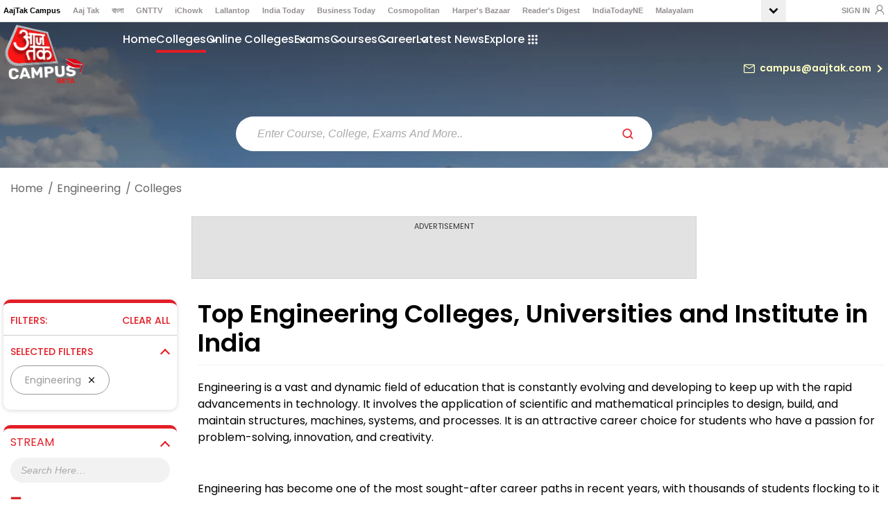

--- FILE ---
content_type: text/html; charset=utf-8
request_url: https://www.aajtakcampus.in/college?stream=engineering
body_size: 35323
content:
<!DOCTYPE html><html lang="en"><head><meta name="viewport" content="width=device-width"/><meta charSet="utf-8"/><title>Top engineering Colleges in India: Ranking, Fees, Admission, Placement 2023</title><meta name="description" content="Top engineering Colleges in India- Check here the list of top and best engineering colleges in India along with their fee structure, cut off, admission process, ranking, brochure, placements and eligibility details. only on AAJTAKCAMPUS "/><meta name="keywords" content=" engineering Colleges, engineering Colleges 2023, engineering Colleges ranking,engineering Colleges admission process, engineering Colleges placement,engineering Colleges brochure, engineering Colleges official website"/><link rel="canonical" href="https://www.aajtakcampus.in/college?stream=engineering"/><meta property="og:type" content="website"/><meta property="og:url" content="https://www.aajtakcampus.in/college?stream=engineering"/><meta property="og:image" content="https://akm-img-a-in.tosshub.com/sites/resources/campus/prod/img/logo.png"/><meta property="og:title" content="Top engineering Colleges in India: Ranking, Fees, Admission, Placement 2023"/><meta property="og:description" content="Top engineering Colleges in India- Check here the list of top and best engineering colleges in India along with their fee structure, cut off, admission process, ranking, brochure, placements and eligibility details. only on AAJTAKCAMPUS "/><meta name="twitter:image" content="https://akm-img-a-in.tosshub.com/sites/resources/campus/prod/img/logo.png"/><meta name="twitter:url" content="https://www.aajtakcampus.in/college?stream=engineering"/><meta property="twitter:title" content="Top engineering Colleges in India: Ranking, Fees, Admission, Placement 2023"/><meta name="twitter:description" content="Top engineering Colleges in India- Check here the list of top and best engineering colleges in India along with their fee structure, cut off, admission process, ranking, brochure, placements and eligibility details. only on AAJTAKCAMPUS "/><script type="application/ld+json">{"@context":"http://schema.org","@type":"Organization","name":"Aajtak campus","url":"https://www.aajtakcampus.in","logo":"https://akm-img-a-in.tosshub.com/sites/resources/campus/prod/img/Logo.png?size=112:112","address":{"@type":"PostalAddress","streetAddress":"FC-8, Ecity Bioscope Rd, Film City, Sector - 16A","addressLocality":"Noida","addressRegion":"India","postalCode":"201301","Telephone":"0120-4807100"},"sameAs":["https://www.facebook.com/aajtakcampus","https://x.com/AajtakCampus","hhttps://www.instagram.com/aajtakcampus/"]}</script><script type="application/ld+json">[{"@context":"https://schema.org","@type":"SiteNavigationElement","name":"College","url":"https://www.aajtakcampus.in/college"},{"@context":"https://schema.org","@type":"SiteNavigationElement","name":"Exam","url":"https://www.aajtakcampus.in/exams"},{"@context":"https://schema.org","@type":"SiteNavigationElement","name":"Career","url":"https://www.aajtakcampus.in/careers"},{"@context":"https://schema.org","@type":"SiteNavigationElement","name":"Course","url":"https://www.aajtakcampus.in/courses"},{"@context":"https://schema.org","@type":"SiteNavigationElement","name":"Online College","url":"https://www.aajtakcampus.in/online-colleges"},{"@context":"https://schema.org","@type":"SiteNavigationElement","name":"News","url":"https://www.aajtakcampus.in/news"}]</script><script type="application/ld+json">{"@context":"http://schema.org","@type":"WebPage","name":"Top engineering Colleges in India: Ranking, Fees, Admission, Placement 2023","description":"Top engineering Colleges in India- Check here the list of top and best engineering colleges in India along with their fee structure, cut off, admission process, ranking, brochure, placements and eligibility details. only on AAJTAKCAMPUS ","url":"https://www.aajtakcampus.in/college?stream=engineering","speakable":{"@type":"SpeakableSpecification","xPath":["//h1","//meta[@name='description']/@content"]},"publisher":{"@type":"Organization","name":"Aajtak Campus","logo":{"@type":"ImageObject","url":"https://akm-img-a-in.tosshub.com/sites/resources/campus/prod/Logo.png?size=112:112","width":"112","height":"112"}}}</script><script type="application/ld+json">{"@context":"http://schema.org","@type":"WebSite","url":"https://www.aajtakcampus.in/college?stream=engineering","name":"Aajtak campus","potentialAction":{"@type":"SearchAction","target":"https://www.aajtak.in?search={search_term_string}","query-input":"required name=search_term_string"}}</script><script type="application/ld+json">{"@context":"https://schema.org","@type":"BreadcrumbList","itemListElement":[{"@type":"ListItem","position":1,"item":{"@id":"https://www.aajtakcampus.in","name":"Home"}},{"@type":"ListItem","position":3,"item":{"@id":"https://www.aajtakcampus.in/college","name":"College"}}]}</script><script type="application/ld+json">{"@context":"https://schema.org","@type":"ItemList","itemListElement":[{"@type":"ListItem","position":1,"name":"Home","url":"https://www.aajtakcampus.in"},{"@type":"ListItem","position":2,"name":"College","url":"https://www.aajtakcampus.in/college"}]}</script><meta name="next-head-count" content="16"/><script>(function(w,d,s,l,i){w[l]=w[l]||[];w[l].push({'gtm.start':
                     new Date().getTime(),event:'gtm.js'});var f=d.getElementsByTagName(s)[0],
                     j=d.createElement(s),dl=l!='dataLayer'?'&l='+l:'';j.async=true;j.src=
                     'https://www.googletagmanager.com/gtm.js?id='+i+dl;f.parentNode.insertBefore(j,f);
                     })(window,document,'script','dataLayer','GTM-PLXDN6Q9');</script><meta http-equiv="Content-Type" content="text/html; charset=UTF-8"/><meta http-equiv="content-language" content="en"/><meta http-equiv="X-UA-Compatible" content="IE=edge"/><link rel="shortcut icon" type="image/ico" href="https://akm-img-a-in.tosshub.com/sites/resources/campus/prod/img/favicon.ico"/><div>
                            <script async custom-element="amp-consent" src="https://cdn.ampproject.org/v0/amp-consent-0.1.js"></script>
                            <script async custom-element="amp-iframe" src="https://cdn.ampproject.org/v0/amp-iframe-0.1.js"></script>
                            <script async custom-element="amp-ad" src="https://cdn.ampproject.org/v0/amp-ad-0.1.js"></script>
                        </div><link rel="fluid-icon" type="image/png" href="https://akm-img-a-in.tosshub.com/sites/resources/campus/prod/img/favicon.ico"/><meta name="google-site-verification" content="_UOSbGqQpNqU8S6BdDyq_wI7nwlO868nVy_AQtAcU4k"/><link rel="preconnect" href="https://static-dev.indiatodayonline.in" crossorigin=""/><link rel="preconnect" href="https://akm-img-a-in.tosshub.com" crossorigin=""/><link rel="preconnect" href="https://securepubads.g.doubleclick.net" crossorigin=""/><link rel="dns-prefetch" href="https://pagead2.googlesyndication.com" crossorigin=""/><link rel="preconnect" href="https://www.googletagmanager.com" crossorigin=""/><link rel="dns-prefetch" href="https://sb.scorecardresearch.com"/><link rel="dns-prefetch" href="https://cdn.ampproject.org"/><link rel="dns-prefetch" href="https://s.go-mpulse.net"/><link rel="dns-prefetch" href="https://cdn.izooto.com"/><script>function loadJs(src, id, delay=0){
              if(window.location.href.includes("/cta")){
                return true;
              }
              setTimeout(()=>{
              var s = document.createElement("script"), el = document.getElementsByTagName("script")[0];
              s.defer = true; s.async = true; 
              s.id=id; s.src = src; 
              s.fetchpriority = "low";
              el.parentNode.insertBefore(s, el);
              },delay)
              }</script><noscript><img alt="aajtak campus" src="https://sb.scorecardresearch.com/p?c1=2&amp;c2=8549097&amp;cv=3.6.0&amp;cj=1" loading="lazy"/></noscript><style>.container{max-width:1292px;width:100%;margin:0 auto;padding:0 10px}.top-hed-menu ul li a, .top-hed-menu ul li span { font-size: 11px; font-weight: 700; color: #938e8e; white-space: nowrap; font-family: Arial,Helvetica Neue,Helvetica,sans-serif; } .top-hed-menu ul li { padding: 0 12px 3px 0; } .top-hed-menu ul { max-width: 100%; display: flex; flex-wrap: nowrap; justify-content: space-between; } .top-hed-menu ul li span { color: #000; }@media screen and (max-width:767px){.top-hed-menu{overflow-x: auto;}}</style><script>
            var _comscore = _comscore || [];
            _comscore.push({ c1: "2", c2: "8549097" });            
            loadJs("https://sb.scorecardresearch.com/cs/8549097/beacon.js", "comscoreJs", 2000);
            </script><noscript><img height="1" width="1" style="display:none" alt="fb logo" src="https://www.facebook.com/tr?id=605311446619075&amp;ev=PageView&amp;noscript=1"/></noscript><link rel="preload" href="/_next/static/css/d658fa1be11860d3.css" as="style"/><link rel="stylesheet" href="/_next/static/css/d658fa1be11860d3.css" data-n-g=""/><link rel="preload" href="/_next/static/css/8eecab74cf8f043e.css" as="style"/><link rel="stylesheet" href="/_next/static/css/8eecab74cf8f043e.css" data-n-p=""/><link rel="preload" href="/_next/static/css/468b536f8461e6fb.css" as="style"/><link rel="stylesheet" href="/_next/static/css/468b536f8461e6fb.css" data-n-p=""/><link rel="preload" href="/_next/static/css/d79f48eea4edd83f.css" as="style"/><link rel="stylesheet" href="/_next/static/css/d79f48eea4edd83f.css" data-n-p=""/><noscript data-n-css=""></noscript><script defer="" nomodule="" src="/_next/static/chunks/polyfills-5cd94c89d3acac5f.js"></script><script src="/_next/static/chunks/webpack-43caf0d019f8ba21.js" defer=""></script><script src="/_next/static/chunks/framework-a070cbfff3c750c5.js" defer=""></script><script src="/_next/static/chunks/main-2447ecd33a2d9a6f.js" defer=""></script><script src="/_next/static/chunks/pages/_app-97f543879997ddd9.js" defer=""></script><script src="/_next/static/chunks/4853-7cdab9978c57b809.js" defer=""></script><script src="/_next/static/chunks/8173-c5035feaad012b61.js" defer=""></script><script src="/_next/static/chunks/5675-8a02b40e0ce3e54c.js" defer=""></script><script src="/_next/static/chunks/4567-f89ed301865e54f5.js" defer=""></script><script src="/_next/static/chunks/9285-ea8cf2df4fec651f.js" defer=""></script><script src="/_next/static/chunks/8548-978e4a5988b3b03a.js" defer=""></script><script src="/_next/static/chunks/2799-076508082de33fa3.js" defer=""></script><script src="/_next/static/chunks/7162-0f5c388fc16eef7c.js" defer=""></script><script src="/_next/static/chunks/pages/collegelisting-ff12638402ff25c3.js" defer=""></script><script src="/_next/static/ARK0yzpyKwBYyg5PoxS8x/_buildManifest.js" defer=""></script><script src="/_next/static/ARK0yzpyKwBYyg5PoxS8x/_ssgManifest.js" defer=""></script><script src="/_next/static/ARK0yzpyKwBYyg5PoxS8x/_middlewareManifest.js" defer=""></script>
<script>(window.BOOMR_mq=window.BOOMR_mq||[]).push(["addVar",{"rua.upush":"false","rua.cpush":"false","rua.upre":"false","rua.cpre":"false","rua.uprl":"false","rua.cprl":"false","rua.cprf":"false","rua.trans":"","rua.cook":"false","rua.ims":"false","rua.ufprl":"false","rua.cfprl":"false","rua.isuxp":"false","rua.texp":"norulematch","rua.ceh":"false","rua.ueh":"false","rua.ieh.st":"0"}]);</script>
                              <script>!function(e){var n="https://s.go-mpulse.net/boomerang/";if("False"=="True")e.BOOMR_config=e.BOOMR_config||{},e.BOOMR_config.PageParams=e.BOOMR_config.PageParams||{},e.BOOMR_config.PageParams.pci=!0,n="https://s2.go-mpulse.net/boomerang/";if(window.BOOMR_API_key="5VGAZ-UGRPU-B54UA-TZHD9-VC2H6",function(){function e(){if(!r){var e=document.createElement("script");e.id="boomr-scr-as",e.src=window.BOOMR.url,e.async=!0,o.appendChild(e),r=!0}}function t(e){r=!0;var n,t,a,i,d=document,O=window;if(window.BOOMR.snippetMethod=e?"if":"i",t=function(e,n){var t=d.createElement("script");t.id=n||"boomr-if-as",t.src=window.BOOMR.url,BOOMR_lstart=(new Date).getTime(),e=e||d.body,e.appendChild(t)},!window.addEventListener&&window.attachEvent&&navigator.userAgent.match(/MSIE [67]\./))return window.BOOMR.snippetMethod="s",void t(o,"boomr-async");a=document.createElement("IFRAME"),a.src="about:blank",a.title="",a.role="presentation",a.loading="eager",i=(a.frameElement||a).style,i.width=0,i.height=0,i.border=0,i.display="none",o.appendChild(a);try{O=a.contentWindow,d=O.document.open()}catch(_){n=document.domain,a.src="javascript:var d=document.open();d.domain='"+n+"';void 0;",O=a.contentWindow,d=O.document.open()}if(n)d._boomrl=function(){this.domain=n,t()},d.write("<bo"+"dy onload='document._boomrl();'>");else if(O._boomrl=function(){t()},O.addEventListener)O.addEventListener("load",O._boomrl,!1);else if(O.attachEvent)O.attachEvent("onload",O._boomrl);d.close()}function a(e){window.BOOMR_onload=e&&e.timeStamp||(new Date).getTime()}if(!window.BOOMR||!window.BOOMR.version&&!window.BOOMR.snippetExecuted){window.BOOMR=window.BOOMR||{},window.BOOMR.snippetStart=(new Date).getTime(),window.BOOMR.snippetExecuted=!0,window.BOOMR.snippetVersion=14,window.BOOMR.url=n+"5VGAZ-UGRPU-B54UA-TZHD9-VC2H6";var i=document.currentScript||document.getElementsByTagName("script")[0],o=i.parentNode,r=!1,d=document.createElement("link");if(d.relList&&"function"==typeof d.relList.supports&&d.relList.supports("preload")&&"as"in d)window.BOOMR.snippetMethod="p",d.href=window.BOOMR.url,d.rel="preload",d.as="script",d.addEventListener("load",e),d.addEventListener("error",function(){t(!0)}),setTimeout(function(){if(!r)t(!0)},3e3),BOOMR_lstart=(new Date).getTime(),o.appendChild(d);else t(!1);if(window.addEventListener)window.addEventListener("load",a,!1);else if(window.attachEvent)window.attachEvent("onload",a)}}(),"".length>0)if(e&&"performance"in e&&e.performance&&"function"==typeof e.performance.setResourceTimingBufferSize)e.performance.setResourceTimingBufferSize();!function(){if(BOOMR=e.BOOMR||{},BOOMR.plugins=BOOMR.plugins||{},!BOOMR.plugins.AK){var n=""=="true"?1:0,t="",a="bu5pntixzcoim2lls3ya-f-2e7d10fae-clientnsv4-s.akamaihd.net",i="false"=="true"?2:1,o={"ak.v":"39","ak.cp":"1313291","ak.ai":parseInt("788408",10),"ak.ol":"0","ak.cr":8,"ak.ipv":4,"ak.proto":"h2","ak.rid":"454520c7","ak.r":44268,"ak.a2":n,"ak.m":"dscr","ak.n":"ff","ak.bpcip":"13.58.246.0","ak.cport":53622,"ak.gh":"23.192.164.153","ak.quicv":"","ak.tlsv":"tls1.3","ak.0rtt":"","ak.0rtt.ed":"","ak.csrc":"-","ak.acc":"","ak.t":"1768658672","ak.ak":"hOBiQwZUYzCg5VSAfCLimQ==Np/K8A0idr4ILj5ERi3VBeYMpY0kskSpUyer0Ga38i5jz8a18lXhob8nvb2iBXH8ooMIWYWwNTgJxbm8PGMNR+gQFtIhrYi7jjLq5gGai90pRBLnWckUFHQAZQm9abt51WdNiakbjHizu/wuOdTxenZ9Gx6y8wdzZXt5Ak+xwXjH7xcaRWl43m6SqHcw73tEo9Ak1k2zv4u2JFoocKyPnFRmIrdvYQo5YXPo8bPvitaGZVjgsAx1Nn7hD+CcK0/f8pO1BCQI4Hwn1ff3x2MAQ0G1CU4PQIABKFwlwBJ9wJ2euSG8e00WPuhvVmWF+E86S5w6ij/Pixvpm/0q6fzYnMWQUg97mA+Pc5H83kIjnGNE1RzJhGSIR55XP0bK8mHFa/ZyQghDjs4CFTcOVLUoq1zZn/0p4M430CGb+fOBI7c=","ak.pv":"2","ak.dpoabenc":"","ak.tf":i};if(""!==t)o["ak.ruds"]=t;var r={i:!1,av:function(n){var t="http.initiator";if(n&&(!n[t]||"spa_hard"===n[t]))o["ak.feo"]=void 0!==e.aFeoApplied?1:0,BOOMR.addVar(o)},rv:function(){var e=["ak.bpcip","ak.cport","ak.cr","ak.csrc","ak.gh","ak.ipv","ak.m","ak.n","ak.ol","ak.proto","ak.quicv","ak.tlsv","ak.0rtt","ak.0rtt.ed","ak.r","ak.acc","ak.t","ak.tf"];BOOMR.removeVar(e)}};BOOMR.plugins.AK={akVars:o,akDNSPreFetchDomain:a,init:function(){if(!r.i){var e=BOOMR.subscribe;e("before_beacon",r.av,null,null),e("onbeacon",r.rv,null,null),r.i=!0}return this},is_complete:function(){return!0}}}}()}(window);</script></head><body><noscript><iframe src="https://www.googletagmanager.com/ns.html?id=GTM-PLXDN6Q9" height="0" width="0" style="display:none;visibility:hidden"></iframe></noscript><svg aria-hidden="true" style="position:absolute;width:0;height:0;overflow:hidden" version="1.1" xmlns="http://www.w3.org/2000/svg" xmlns:xlink="http://www.w3.org/1999/xlink"><defs><symbol id="ks_icn_save"><path d="M20.043 0c0.274 0.002 0.534 0.060 0.769 0.165l-0.012-0.005c0.726 0.277 1.234 0.965 1.24 1.772v28.145c-0.029 1.061-0.897 1.911-1.962 1.911-0.013 0-0.025-0-0.038-0l0.002 0c-0.004 0-0.009 0-0.014 0-0.547 0-1.045-0.21-1.418-0.553l0.001 0.001-7.59-7.304-7.594 7.301c-0.373 0.349-0.876 0.565-1.428 0.568h-0.001c-0.275-0.001-0.535-0.060-0.771-0.165l0.012 0.005c-0.725-0.276-1.232-0.962-1.24-1.767v-28.145c0.008-0.806 0.515-1.492 1.227-1.764l0.013-0.004c0.223-0.1 0.484-0.159 0.758-0.16h18.045z"></path></symbol></defs></svg><div id="__next" data-reactroot=""><div class="gbl_nav_wrp"><div class="nav_cnt_wrp"><div class="gbl_nav_cnt"><div class="gbl_nav_mnu"><ul class="gbl_nav_ul"><li class="gbl_nav_li"><a class="gbl_nav_lnk" href="" title="AajTak Campus" aria-label="AajTak Campus" rel="noreferrer">AajTak Campus</a></li><li class="gbl_nav_li"><a class="gbl_nav_lnk" href="https://www.aajtak.in/" title="Aaj Tak" aria-label="Aaj Tak" target="_blank" rel="noreferrer">Aaj Tak</a></li><li class="gbl_nav_li"><a class="gbl_nav_lnk" href="https://bangla.aajtak.in/" title="বাংলা" aria-label="বাংলা" target="_blank" rel="noreferrer">বাংলা</a></li><li class="gbl_nav_li"><a class="gbl_nav_lnk" href="https://www.gnttv.com/" title="GNTTV" aria-label="GNTTV" target="_blank" rel="noreferrer">GNTTV</a></li><li class="gbl_nav_li"><a class="gbl_nav_lnk" href="https://www.ichowk.in/" title="iChowk" aria-label="iChowk" target="_blank" rel="noreferrer">iChowk</a></li><li class="gbl_nav_li"><a class="gbl_nav_lnk" href="https://www.thelallantop.com/" title="Lallantop" aria-label="Lallantop" target="_blank" rel="noreferrer">Lallantop</a></li><li class="gbl_nav_li"><a class="gbl_nav_lnk" href="https://www.indiatoday.in/" title="India Today" aria-label="India Today" target="_blank" rel="noreferrer">India Today</a></li><li class="gbl_nav_li"><a class="gbl_nav_lnk" href="https://www.businesstoday.in/" title="Business Today" aria-label="Business Today" target="_blank" rel="noreferrer">Business Today</a></li><li class="gbl_nav_li"><a class="gbl_nav_lnk" href="https://www.cosmopolitan.in/" title="Cosmopolitan" aria-label="Cosmopolitan" target="_blank" rel="noreferrer">Cosmopolitan</a></li><li class="gbl_nav_li"><a class="gbl_nav_lnk" href="https://www.harpersbazaar.in/" title="Harper&#x27;s Bazaar" aria-label="Harper&#x27;s Bazaar" target="_blank" rel="noreferrer">Harper&#x27;s Bazaar</a></li><li class="gbl_nav_li"><a class="gbl_nav_lnk" href="https://www.readersdigest.in/" title="Reader&#x27;s Digest" aria-label="Reader&#x27;s Digest" target="_blank" rel="noreferrer">Reader&#x27;s Digest</a></li><li class="gbl_nav_li"><a class="gbl_nav_lnk" href="https://www.indiatodayne.in/" title="IndiaTodayNE" aria-label="IndiaTodayNE" target="_blank" rel="noreferrer">IndiaTodayNE</a></li><li class="gbl_nav_li"><a class="gbl_nav_lnk" href="https://malayalam.indiatoday.in/" title="Malayalam" aria-label="Malayalam" target="_blank" rel="noreferrer">Malayalam</a></li><span class="gbl_nav_arw"><svg xmlns="http://www.w3.org/2000/svg" height="18" width="18"><path d="M12 15.825 5.55 9.35 7.4 7.5l4.6 4.6 4.6-4.6 1.85 1.85Z"></path></svg></span><div class="gbl_nav_opn"><div class="nav_cnt_wrp"><ul class="gbl_nav_ul"><li class="gbl_nav_li"><a class="gbl_nav_lnk" href="https://thesportstak.com/" title="Sports Tak" aria-label="Sports Tak" target="_blank" rel="noreferrer">Sports Tak</a></li><li class="gbl_nav_li"><a class="gbl_nav_lnk" href="https://www.crimetak.in/" title="Crime Tak" aria-label="Crime Tak" target="_blank" rel="noreferrer">Crime Tak</a></li><li class="gbl_nav_li"><a class="gbl_nav_lnk" href="https://www.astrotak.com" title="Astro Tak" aria-label="Astro Tak" target="_blank" rel="noreferrer">Astro Tak</a></li><li class="gbl_nav_li"><a class="gbl_nav_lnk" href="https://www.indiatodaygaming.com/" title="Gaming" aria-label="Gaming" target="_blank" rel="noreferrer">Gaming</a></li><li class="gbl_nav_li"><a class="gbl_nav_lnk" href="https://www.bridestoday.in/" title="Brides Today" aria-label="Brides Today" target="_blank" rel="noreferrer">Brides Today</a></li><li class="gbl_nav_li"><a class="gbl_nav_lnk" href="https://www.ishq.com/" title="Ishq FM" aria-label="Ishq FM" target="_blank" rel="noreferrer">Ishq FM</a></li></ul></div></div></ul></div><div id="sign-image" class="login"><div id="login-area"><div class="login-area"><span id="signIn" class="gbl_nav_lnk">Sign In</span></div><div class="login-mobile-area"><span id="signIn" class="gbl_nav_lnk"><span class="sso_user_svg"><svg version="1.1" xmlns="http://www.w3.org/2000/svg" xmlns:xlink="http://www.w3.org/1999/xlink" x="0px" y="0px" width="335.131px" height="368.546px" viewBox="138.435 212.4 335.131 368.546" enable-background="new 138.435 212.4 335.131 368.546" xml:space="preserve"><g><g><path d="M306,446.918c-64.628,0-117.26-52.631-117.26-117.259c0-64.627,52.632-117.259,117.26-117.259c64.627,0,117.259,52.632,117.259,117.259C423.259,394.287,370.627,446.918,306,446.918z M306,245.815c-46.146,0-83.722,37.577-83.722,83.721c0,46.145,37.576,83.721,83.722,83.721c46.145,0,83.721-37.576,83.721-83.721C389.721,283.392,352.145,245.815,306,245.815z"></path></g><g><path d="M473.566,580.946h-33.538c0-73.93-60.099-134.028-134.027-134.028c-73.93,0-134.028,60.099-134.028,134.028h-33.537c0-92.412,75.153-167.565,167.565-167.565C398.411,413.381,473.566,488.534,473.566,580.946z"></path></g></g></svg></span></span></div></div><div id="login-mobile-area"></div></div></div></div></div><div class="collegeTopBanner_banner_container__Fwh7J"><div class="header_header_container__YFNb7"><div class="container"><div class="header_header_wrap__Uii2H sidebar_menu "><div class="header_lhs__R_q5I"><div class="header_logo__iSrEQ"><div class="header_web_logo__Bjc_d"><a href="/"><source media="(max-width: 420px)" srcSet="https://akm-img-a-in.tosshub.com/sites/resources/campus/prod/assets/img/main_logo.png?size=*:240"/><source media="(min-width: 420px)" srcSet="https://akm-img-a-in.tosshub.com/sites/resources/campus/prod/assets/img/main_logo.png?size=*:480"/><img src="https://akm-img-a-in.tosshub.com/sites/resources/campus/prod/assets/img/main_logo.png" data-src="https://akm-img-a-in.tosshub.com/sites/resources/campus/prod/assets/img/main_logo.png" alt="aajtak campus" title="aajtak campus" width="117" height="86" loading="eager"/></a></div><div class="header_mob_logo__U_8Vy"><a href="/"><source media="(max-width: 420px)" srcSet="https://akm-img-a-in.tosshub.com/sites/resources/campus/prod/img/logo.png?size=*:240"/><source media="(min-width: 420px)" srcSet="https://akm-img-a-in.tosshub.com/sites/resources/campus/prod/img/logo.png?size=*:480"/><img src="https://akm-img-a-in.tosshub.com/sites/resources/campus/prod/img/logo.png" data-src="https://akm-img-a-in.tosshub.com/sites/resources/campus/prod/img/logo.png" alt="aajtak campus" title="aajtak campus" width="117" height="86" loading="eager"/></a></div><div class="header_close_icon_link__VaLRT"><span class="header_close_icon__hqzxB"></span></div></div><div class="header_mob_user_profile_wrap__nD6e4"></div></div><div class="header_rhs__tLwD_"><ul><li><a class="" href="/">Home</a></li><li><a class="header_active__5MahJ" id="college">Colleges</a><span class="header_drowdown_caret__i_mm7" id="college"></span></li><li><a class="" id="onlineColleges">Online Colleges</a><span class="header_drowdown_caret__i_mm7" id="onlineColleges"></span></li><li><a class="" id="exams">Exams</a><span class="header_drowdown_caret__i_mm7" id="exams"></span></li><li><a class="" id="courses">Courses</a><span class="header_drowdown_caret__i_mm7" id="courses"></span></li><li><a class="" id="careers">Career</a><span class="header_drowdown_caret__i_mm7" id="careers"></span></li><li><a class="" href="/news">Latest News</a></li><li><a class="header_explore_anch__wd_8u ">Explore<svg xmlns="http://www.w3.org/2000/svg" height="24" viewBox="0 -960 960 960" width="24"><path d="M236.445-152.587q-34.467 0-59.163-24.695-24.695-24.696-24.695-59.163 0-34.466 24.695-59.011Q201.978-320 236.445-320q34.466 0 59.011 24.544Q320-270.911 320-236.445q0 34.467-24.544 59.163-24.545 24.695-59.011 24.695Zm243.587 0q-34.467 0-59.043-24.695-24.576-24.696-24.576-59.163 0-34.466 24.544-59.011Q445.502-320 479.968-320q34.467 0 59.043 24.544 24.576 24.545 24.576 59.011 0 34.467-24.544 59.163-24.545 24.695-59.011 24.695Zm243.523 0q-34.466 0-59.011-24.695Q640-201.978 640-236.445q0-34.466 24.544-59.011Q689.089-320 723.555-320q34.467 0 59.163 24.544 24.695 24.545 24.695 59.011 0 34.467-24.695 59.163-24.696 24.695-59.163 24.695Zm-487.11-243.826q-34.467 0-59.163-24.544-24.695-24.545-24.695-59.011 0-34.467 24.695-59.043 24.696-24.576 59.163-24.576 34.466 0 59.011 24.544Q320-514.498 320-480.032q0 34.467-24.544 59.043-24.545 24.576-59.011 24.576Zm243.587 0q-34.467 0-59.043-24.544-24.576-24.545-24.576-59.011 0-34.467 24.544-59.043 24.545-24.576 59.011-24.576 34.467 0 59.043 24.544 24.576 24.545 24.576 59.011 0 34.467-24.544 59.043-24.545 24.576-59.011 24.576Zm243.523 0q-34.466 0-59.011-24.544Q640-445.502 640-479.968q0-34.467 24.544-59.043 24.545-24.576 59.011-24.576 34.467 0 59.163 24.544 24.695 24.545 24.695 59.011 0 34.467-24.695 59.043-24.696 24.576-59.163 24.576ZM236.445-640q-34.467 0-59.163-24.544-24.695-24.545-24.695-59.011 0-34.467 24.695-59.163 24.696-24.695 59.163-24.695 34.466 0 59.011 24.695Q320-758.022 320-723.555q0 34.466-24.544 59.011Q270.911-640 236.445-640Zm243.587 0q-34.467 0-59.043-24.544-24.576-24.545-24.576-59.011 0-34.467 24.544-59.163 24.545-24.695 59.011-24.695 34.467 0 59.043 24.695 24.576 24.696 24.576 59.163 0 34.466-24.544 59.011Q514.498-640 480.032-640Zm243.523 0q-34.466 0-59.011-24.544Q640-689.089 640-723.555q0-34.467 24.544-59.163 24.545-24.695 59.011-24.695 34.467 0 59.163 24.695 24.695 24.696 24.695 59.163 0 34.466-24.695 59.011Q758.022-640 723.555-640Z"></path></svg><div class="header_hideExploreWrap__OqRyq header_explore_menu_wrap__LeXEZ"><ul><li><a href="/board-exam-result">Board Results</a></li><li><a href="/atcnat">ATCNAT</a></li></ul></div></a></li><li><div class="header_inner_btn_wrap__BhrDv"><a href="mailto:campus@aajtak.com" title="" class="header_mail_content__TArqt"><svg xmlns="http://www.w3.org/2000/svg" height="24" viewBox="0 -960 960 960" width="24"><path d="M172.309-180.001q-30.308 0-51.308-21t-21-51.308v-455.382q0-30.308 21-51.308t51.308-21h615.382q30.308 0 51.308 21t21 51.308v455.382q0 30.308-21 51.308t-51.308 21H172.309ZM480-457.694 160-662.309v410q0 5.385 3.462 8.847 3.462 3.462 8.847 3.462h615.382q5.385 0 8.847-3.462 3.462-3.462 3.462-8.847v-410L480-457.694ZM480-520l313.846-200H166.154L480-520ZM160-662.309V-720-252.309q0 5.385 3.462 8.847 3.462 3.462 8.847 3.462H160v-422.309Z"></path></svg> <!-- -->campus@aajtak.com</a><div class="header_apply_btn__VAa6s">Apply Now</div></div></li></ul></div></div><div class="header_hideHeaderMenu__r1vQo"><div class=""><div class="header_submenu_container__dQDPd"><div class="header_lhs__R_q5I header_lavel2lhs__l5zkS header_hidelavel2__ySRaL"><div class="header_back_event__cZVZe"><span></span></div><ul class="header_lavel2UL__fojDE"></ul></div></div></div></div><div class="header_mob_header_wrap__t2ZAk header_wrap"><div class="header_lhs__R_q5I"><div class="hamburger_menu_icon"><source media="(max-width: 420px)" srcSet="https://akm-img-a-in.tosshub.com/sites/resources/campus/prod/img/hamburger.png?size=*:240"/><source media="(min-width: 420px)" srcSet="https://akm-img-a-in.tosshub.com/sites/resources/campus/prod/img/hamburger.png?size=*:480"/><img src="https://akm-img-a-in.tosshub.com/sites/resources/campus/prod/img/hamburger.png" data-src="https://akm-img-a-in.tosshub.com/sites/resources/campus/prod/img/hamburger.png" alt="aajtak campus" title="aajtak campus" width="20" height="15" loading="eager"/></div><div class="header_logo__iSrEQ"><source media="(max-width: 420px)" srcSet="https://akm-img-a-in.tosshub.com/sites/resources/campus/prod/img/logo.png?size=*:240"/><source media="(min-width: 420px)" srcSet="https://akm-img-a-in.tosshub.com/sites/resources/campus/prod/img/logo.png?size=*:480"/><img src="https://akm-img-a-in.tosshub.com/sites/resources/campus/prod/img/logo.png" data-src="https://akm-img-a-in.tosshub.com/sites/resources/campus/prod/img/logo.png" alt="aajtak campus" title="aajtak campus" width="117" height="86" loading="eager"/></div></div><div class="header_inner_btn_wrap__BhrDv"><button class="header_apply_btn__VAa6s">Apply Now</button></div></div></div></div><div class="collegeTopBanner_content_wrap__sxWr9"><div class="collegeTopBanner_search_input__hL9yr "><input type="text" id="searchinput" placeholder="Enter Course, College, Exams And More.." autoComplete="off"/><div class="collegeTopBanner_srch_icon__MPPnd"></div><div class=""></div><div class="collegeTopBanner_default_lsi__ngK9M"><svg xmlns="http://www.w3.org/2000/svg" width="16" height="16" viewBox="0 0 16 16"><g id="Layer_2" data-name="Layer 2" transform="translate(-0.072)"><g id="search" transform="translate(0.072)"><rect id="Rectangle_294" data-name="Rectangle 294" width="16" height="16" fill="#e21e26" opacity="0"></rect><path id="Path_950" data-name="Path 950" d="M12.841,12.052l-1.889-1.884a4.4,4.4,0,0,0,.939-2.723,4.446,4.446,0,1,0-4.446,4.446,4.4,4.4,0,0,0,2.723-.939l1.884,1.889a.558.558,0,1,0,.789-.789ZM4.111,7.446A3.334,3.334,0,1,1,7.446,10.78,3.334,3.334,0,0,1,4.111,7.446Z" transform="translate(-0.072)"></path></g></g></svg></div><div style="display:none" class="collegeTopBanner_srch_sug_wrap__AwMi5"><ul><li>No Result Found!</li></ul></div></div></div></div><div><div class="container"><div class="breadcrumbsWidget_breadcumbsWidget__wKvmM"><ul class="breadcrumb_list"><li><a href="https://www.aajtakcampus.in/">Home</a></li><li><a href="https://www.aajtakcampus.in/college?stream=engineering">Engineering</a></li><li>Colleges</li></ul></div></div></div><div class="container"><div class="ads_ads_container__O2N1n atcampus"><div class="ads_adtext__I4t7L">ADVERTISEMENT</div><div><div id="div-gpt-ad-1701419201228-0"></div></div></div></div><div class="colleges_colleges_container___CEZn colleges_container"><div class="container"><div class="colleges_filter_btn_wrap__vjyCA"><div class="colleges_btn___j5qA"><img src="https://akm-img-a-in.tosshub.com/sites/resources/campus/prod/img/more_filter.png" alt=""/><span>Advanced Filters</span></div></div><div class="colleges_container_wrap__jkQGq"><div class="colleges_lhs__TAGIG colleges_showRhs__MfzY9"><div class="colleges_card_wrap__9G3z1 card_wrap"><div class="appliedFiltered_filtered_collap_wrap__9InQS filtered_collap_wrap"><div class="appliedFiltered_filtered_header_wrap__ZXf5I"><span>FILTERS:</span><span>CLEAR ALL</span></div><div class="Collapsible"><span id="collapsible-trigger-1768658673244" class="Collapsible__trigger is-open" aria-expanded="true" aria-disabled="false" aria-controls="collapsible-content-1768658673244" role="button">SELECTED FILTERS</span><div id="collapsible-content-1768658673244" class="Collapsible__contentOuter" style="height:auto;-webkit-transition:none;-ms-transition:none;transition:none;overflow:hidden" role="region" aria-labelledby="collapsible-trigger-1768658673244"><div class="Collapsible__contentInner"><div class="appliedFiltered_filtered_content_wrap__tvJNm"><ul><li id="engineering"><div>Engineering</div><a id="engineering"></a></li></ul></div></div></div></div></div><div><div class="sidebar_collap_card"> <div class="Collapsible"><span id="collapsible-trigger-1768658673249" class="Collapsible__trigger is-open" aria-expanded="true" aria-disabled="false" aria-controls="collapsible-content-1768658673249" role="button">STREAM</span><div id="collapsible-content-1768658673249" class="Collapsible__contentOuter" style="height:auto;-webkit-transition:none;-ms-transition:none;transition:none;overflow:hidden" role="region" aria-labelledby="collapsible-trigger-1768658673249"><div class="Collapsible__contentInner"><div class="colleges_card__jJ0xa" id="stream"><div class="colleges_collapse_content__7FzYn"><div class="colleges_search_input__n3VRt"><input type="text" placeholder="Search Here…"/></div><div class="colleges_checkbox_container__BbE2n sidebar_collap_card_inner_data"><div><div class="colleges_checkbox_wrap__ELF01 sidebar_collap_card_inner_val"><label class="colleges_checkbox__llFrR">Engineering<input type="checkbox" checked="" id="engineering"/><span class="colleges_checkmark__81Z37"></span></label></div></div></div></div></div></div></div></div></div><div class="sidebar_collap_card"> <div class="Collapsible colleges_card__jJ0xa"><span id="collapsible-trigger-1768658673249" class="Collapsible__trigger is-closed" aria-expanded="false" aria-disabled="false" aria-controls="collapsible-content-1768658673249" role="button">DEGREE</span><div id="collapsible-content-1768658673249" class="Collapsible__contentOuter" style="height:0;-webkit-transition:height 400ms linear;-ms-transition:height 400ms linear;transition:height 400ms linear;overflow:hidden" role="region" aria-labelledby="collapsible-trigger-1768658673249"><div class="Collapsible__contentInner"><div class="colleges_card__jJ0xa" id="degree"><div class="colleges_collapse_content__7FzYn"><div class="colleges_search_input__n3VRt"><input type="text" placeholder="Search Here…"/></div><div class="colleges_checkbox_container__BbE2n sidebar_collap_card_inner_data"><div><div class="colleges_checkbox_wrap__ELF01 sidebar_collap_card_inner_val"><label class="colleges_checkbox__llFrR">B.Arch - Bachelor of Architecture<input type="checkbox" id="barch-bachelor-of-architecture"/><span class="colleges_checkmark__81Z37"></span></label></div></div><div><div class="colleges_checkbox_wrap__ELF01 sidebar_collap_card_inner_val"><label class="colleges_checkbox__llFrR">Post Graduate Diploma In Industrial Engineering<input type="checkbox" id="pg-diploma-in-industrial-engineering"/><span class="colleges_checkmark__81Z37"></span></label></div></div><div><div class="colleges_checkbox_wrap__ELF01 sidebar_collap_card_inner_val"><label class="colleges_checkbox__llFrR">Diploma In Electronics and Communication Engineering<input type="checkbox" id="diploma-in-electronics-and-communication-engineering"/><span class="colleges_checkmark__81Z37"></span></label></div></div><div><div class="colleges_checkbox_wrap__ELF01 sidebar_collap_card_inner_val"><label class="colleges_checkbox__llFrR">Diploma In Ceramic Engineering<input type="checkbox" id="diploma-in-ceramic-engineering"/><span class="colleges_checkmark__81Z37"></span></label></div></div><div><div class="colleges_checkbox_wrap__ELF01 sidebar_collap_card_inner_val"><label class="colleges_checkbox__llFrR">Post Graduate Diploma In Interior Designing<input type="checkbox" id="pg-diploma-in-interior-designing"/><span class="colleges_checkmark__81Z37"></span></label></div></div><div><div class="colleges_checkbox_wrap__ELF01 sidebar_collap_card_inner_val"><label class="colleges_checkbox__llFrR">BE - Bachelors of Engineering [Lateral Entry]<input type="checkbox" id="be-bachelors-in-engineering-lateral-entry"/><span class="colleges_checkmark__81Z37"></span></label></div></div><div><div class="colleges_checkbox_wrap__ELF01 sidebar_collap_card_inner_val"><label class="colleges_checkbox__llFrR">B.Tech - Bachelor of Technology<input type="checkbox" id="btech-bachelor-of-technology"/><span class="colleges_checkmark__81Z37"></span></label></div></div><div><div class="colleges_checkbox_wrap__ELF01 sidebar_collap_card_inner_val"><label class="colleges_checkbox__llFrR">Diploma In Mechanical Engineering<input type="checkbox" id="diploma-in-mechanical-engineering"/><span class="colleges_checkmark__81Z37"></span></label></div></div><div><div class="colleges_checkbox_wrap__ELF01 sidebar_collap_card_inner_val"><label class="colleges_checkbox__llFrR">Diploma In Metallurgical Engineering<input type="checkbox" id="diploma-in-metallurgical-engineering"/><span class="colleges_checkmark__81Z37"></span></label></div></div><div><div class="colleges_checkbox_wrap__ELF01 sidebar_collap_card_inner_val"><label class="colleges_checkbox__llFrR">Physical Design and Layout<input type="checkbox" id="physical-design-and-layout"/><span class="colleges_checkmark__81Z37"></span></label></div></div><div><div class="colleges_checkbox_wrap__ELF01 sidebar_collap_card_inner_val"><label class="colleges_checkbox__llFrR">Diploma In Mining Engineering<input type="checkbox" id="diploma-in-mining-engineering"/><span class="colleges_checkmark__81Z37"></span></label></div></div><div><div class="colleges_checkbox_wrap__ELF01 sidebar_collap_card_inner_val"><label class="colleges_checkbox__llFrR">Diploma In Graphics and Multimedia<input type="checkbox" id="diploma-in-graphics-and-multimedia"/><span class="colleges_checkmark__81Z37"></span></label></div></div><div><div class="colleges_checkbox_wrap__ELF01 sidebar_collap_card_inner_val"><label class="colleges_checkbox__llFrR">Certificate In Interior Decoration<input type="checkbox" id="certificate-in-interior-decoration"/><span class="colleges_checkmark__81Z37"></span></label></div></div><div><div class="colleges_checkbox_wrap__ELF01 sidebar_collap_card_inner_val"><label class="colleges_checkbox__llFrR">Diploma In Cabin Crew Services and Hospitality Management<input type="checkbox" id="diploma-in-cabin-crew-services-hospitality-management"/><span class="colleges_checkmark__81Z37"></span></label></div></div><div><div class="colleges_checkbox_wrap__ELF01 sidebar_collap_card_inner_val"><label class="colleges_checkbox__llFrR">Diploma In Aeronautical Engineering<input type="checkbox" id="diploma-in-aeronautical-engineering"/><span class="colleges_checkmark__81Z37"></span></label></div></div><div><div class="colleges_checkbox_wrap__ELF01 sidebar_collap_card_inner_val"><label class="colleges_checkbox__llFrR">PH.D Doctor of Philosophy<input type="checkbox" id="phd-doctor-of-philosophy"/><span class="colleges_checkmark__81Z37"></span></label></div></div><div><div class="colleges_checkbox_wrap__ELF01 sidebar_collap_card_inner_val"><label class="colleges_checkbox__llFrR">M.Tech Part Time - Master of Technology<input type="checkbox" id="mtech-part-time-master-of-technology"/><span class="colleges_checkmark__81Z37"></span></label></div></div><div><div class="colleges_checkbox_wrap__ELF01 sidebar_collap_card_inner_val"><label class="colleges_checkbox__llFrR">Diploma In Aerospace Engineering<input type="checkbox" id="diploma-in-aerospace-engineering"/><span class="colleges_checkmark__81Z37"></span></label></div></div><div><div class="colleges_checkbox_wrap__ELF01 sidebar_collap_card_inner_val"><label class="colleges_checkbox__llFrR">Diploma In Architectural Assistantship<input type="checkbox" id="diploma-in-architectural-assistantship"/><span class="colleges_checkmark__81Z37"></span></label></div></div><div><div class="colleges_checkbox_wrap__ELF01 sidebar_collap_card_inner_val"><label class="colleges_checkbox__llFrR">Diploma In Environmental Engineering<input type="checkbox" id="diploma-in-environmental-engineering"/><span class="colleges_checkmark__81Z37"></span></label></div></div><div><div class="colleges_checkbox_wrap__ELF01 sidebar_collap_card_inner_val"><label class="colleges_checkbox__llFrR">ITI Course/Trade<input type="checkbox" id="iti-coursetrade"/><span class="colleges_checkmark__81Z37"></span></label></div></div><div><div class="colleges_checkbox_wrap__ELF01 sidebar_collap_card_inner_val"><label class="colleges_checkbox__llFrR">Diploma In Computer Science Engineering<input type="checkbox" id="diploma-in-computer-science-engineering"/><span class="colleges_checkmark__81Z37"></span></label></div></div><div><div class="colleges_checkbox_wrap__ELF01 sidebar_collap_card_inner_val"><label class="colleges_checkbox__llFrR">Polytechnic In Civil Engineering<input type="checkbox" id="polytechnic-in-civil-engineering"/><span class="colleges_checkmark__81Z37"></span></label></div></div><div><div class="colleges_checkbox_wrap__ELF01 sidebar_collap_card_inner_val"><label class="colleges_checkbox__llFrR">Value Added Courses<input type="checkbox" id="value-added-courses"/><span class="colleges_checkmark__81Z37"></span></label></div></div><div><div class="colleges_checkbox_wrap__ELF01 sidebar_collap_card_inner_val"><label class="colleges_checkbox__llFrR">M.Tech and PHD - Master of Technology and Doctorate of Philosophy<input type="checkbox" id="dual-degree-mtech-and-phd-degree"/><span class="colleges_checkmark__81Z37"></span></label></div></div><div><div class="colleges_checkbox_wrap__ELF01 sidebar_collap_card_inner_val"><label class="colleges_checkbox__llFrR">Diploma In Artificial Intelligence and Machine Learning<input type="checkbox" id="diploma-ai-and-machine-learning"/><span class="colleges_checkmark__81Z37"></span></label></div></div><div><div class="colleges_checkbox_wrap__ELF01 sidebar_collap_card_inner_val"><label class="colleges_checkbox__llFrR">Diploma In Automobile Engineering<input type="checkbox" id="diploma-in-automobile-engineering"/><span class="colleges_checkmark__81Z37"></span></label></div></div><div><div class="colleges_checkbox_wrap__ELF01 sidebar_collap_card_inner_val"><label class="colleges_checkbox__llFrR">Diploma In Civil Engineering<input type="checkbox" id="diploma-in-civil-engineering"/><span class="colleges_checkmark__81Z37"></span></label></div></div><div><div class="colleges_checkbox_wrap__ELF01 sidebar_collap_card_inner_val"><label class="colleges_checkbox__llFrR">BE - Bachelors of Engineering<input type="checkbox" id="be-bachelors-in-engineering"/><span class="colleges_checkmark__81Z37"></span></label></div></div><div><div class="colleges_checkbox_wrap__ELF01 sidebar_collap_card_inner_val"><label class="colleges_checkbox__llFrR">Diploma In Mechatronics Engineering<input type="checkbox" id="diploma-in-mechatronics-engineering"/><span class="colleges_checkmark__81Z37"></span></label></div></div><div><div class="colleges_checkbox_wrap__ELF01 sidebar_collap_card_inner_val"><label class="colleges_checkbox__llFrR">Diploma In Computer Engineering<input type="checkbox" id="diploma-in-computer-engineering"/><span class="colleges_checkmark__81Z37"></span></label></div></div><div><div class="colleges_checkbox_wrap__ELF01 sidebar_collap_card_inner_val"><label class="colleges_checkbox__llFrR">Diploma In Interior Designing<input type="checkbox" id="diploma-in-interior-designing"/><span class="colleges_checkmark__81Z37"></span></label></div></div><div><div class="colleges_checkbox_wrap__ELF01 sidebar_collap_card_inner_val"><label class="colleges_checkbox__llFrR">Aircraft Maintenance Engineering<input type="checkbox" id="aircraft-maintenance-engineering"/><span class="colleges_checkmark__81Z37"></span></label></div></div><div><div class="colleges_checkbox_wrap__ELF01 sidebar_collap_card_inner_val"><label class="colleges_checkbox__llFrR">B.Plan - Bachelor of Planning<input type="checkbox" id="bplan-bachelor-of-planning"/><span class="colleges_checkmark__81Z37"></span></label></div></div><div><div class="colleges_checkbox_wrap__ELF01 sidebar_collap_card_inner_val"><label class="colleges_checkbox__llFrR">Diploma In Petroleum Engineering<input type="checkbox" id="diploma-in-petroleum-engineering"/><span class="colleges_checkmark__81Z37"></span></label></div></div><div><div class="colleges_checkbox_wrap__ELF01 sidebar_collap_card_inner_val"><label class="colleges_checkbox__llFrR">Diploma In Plastic Engineering<input type="checkbox" id="diploma-in-plastic-engineering"/><span class="colleges_checkmark__81Z37"></span></label></div></div><div><div class="colleges_checkbox_wrap__ELF01 sidebar_collap_card_inner_val"><label class="colleges_checkbox__llFrR">M.Plan - Master of Planning<input type="checkbox" id="mplan-master-of-planning"/><span class="colleges_checkmark__81Z37"></span></label></div></div><div><div class="colleges_checkbox_wrap__ELF01 sidebar_collap_card_inner_val"><label class="colleges_checkbox__llFrR">Career Readiness Programme<input type="checkbox" id="crp-career-readiness-programme"/><span class="colleges_checkmark__81Z37"></span></label></div></div><div><div class="colleges_checkbox_wrap__ELF01 sidebar_collap_card_inner_val"><label class="colleges_checkbox__llFrR">M.Arch - Master of Architecture<input type="checkbox" id="march-master-of-architecture"/><span class="colleges_checkmark__81Z37"></span></label></div></div><div><div class="colleges_checkbox_wrap__ELF01 sidebar_collap_card_inner_val"><label class="colleges_checkbox__llFrR">M. Sc - Master of Science<input type="checkbox" id="msc-master-of-science"/><span class="colleges_checkmark__81Z37"></span></label></div></div><div><div class="colleges_checkbox_wrap__ELF01 sidebar_collap_card_inner_val"><label class="colleges_checkbox__llFrR">Polytechnic In Mechanical Engineering<input type="checkbox" id="polytechnic-in-mechanical-engineering"/><span class="colleges_checkmark__81Z37"></span></label></div></div><div><div class="colleges_checkbox_wrap__ELF01 sidebar_collap_card_inner_val"><label class="colleges_checkbox__llFrR">BE and ME - Bachelor of Engineering and Master of Engineering<input type="checkbox" id="be-and-me-bachelor-of-engineering-and-master-of-engineering-integrated"/><span class="colleges_checkmark__81Z37"></span></label></div></div><div><div class="colleges_checkbox_wrap__ELF01 sidebar_collap_card_inner_val"><label class="colleges_checkbox__llFrR">Post Graduate Diploma In Industrial Safety<input type="checkbox" id="pg-diploma-in-industrial-safety"/><span class="colleges_checkmark__81Z37"></span></label></div></div><div><div class="colleges_checkbox_wrap__ELF01 sidebar_collap_card_inner_val"><label class="colleges_checkbox__llFrR">Certificate Course In Interior Design<input type="checkbox" id="certificate-course-in-interior-design"/><span class="colleges_checkmark__81Z37"></span></label></div></div><div><div class="colleges_checkbox_wrap__ELF01 sidebar_collap_card_inner_val"><label class="colleges_checkbox__llFrR">Diploma In Interior Design<input type="checkbox" id="diploma-in-interior-design"/><span class="colleges_checkmark__81Z37"></span></label></div></div><div><div class="colleges_checkbox_wrap__ELF01 sidebar_collap_card_inner_val"><label class="colleges_checkbox__llFrR">Diploma In Interior Design and Architecture<input type="checkbox" id="diploma-in-interior-architecture"/><span class="colleges_checkmark__81Z37"></span></label></div></div><div><div class="colleges_checkbox_wrap__ELF01 sidebar_collap_card_inner_val"><label class="colleges_checkbox__llFrR">ME - Master of Engineering<input type="checkbox" id="me-master-of-engineering"/><span class="colleges_checkmark__81Z37"></span></label></div></div><div><div class="colleges_checkbox_wrap__ELF01 sidebar_collap_card_inner_val"><label class="colleges_checkbox__llFrR">Diploma In Automobile Servicing<input type="checkbox" id="diploma-in-automobile-servicing"/><span class="colleges_checkmark__81Z37"></span></label></div></div><div><div class="colleges_checkbox_wrap__ELF01 sidebar_collap_card_inner_val"><label class="colleges_checkbox__llFrR">Certificate In Architectural Assistantship<input type="checkbox" id="certificate-in-architectural-assistantship"/><span class="colleges_checkmark__81Z37"></span></label></div></div><div><div class="colleges_checkbox_wrap__ELF01 sidebar_collap_card_inner_val"><label class="colleges_checkbox__llFrR">Diploma In Computer Science and Engineering<input type="checkbox" id="diploma-in-computer-science-and-engineering"/><span class="colleges_checkmark__81Z37"></span></label></div></div><div><div class="colleges_checkbox_wrap__ELF01 sidebar_collap_card_inner_val"><label class="colleges_checkbox__llFrR">Diploma In Architecture<input type="checkbox" id="diploma-in-architecture"/><span class="colleges_checkmark__81Z37"></span></label></div></div><div><div class="colleges_checkbox_wrap__ELF01 sidebar_collap_card_inner_val"><label class="colleges_checkbox__llFrR">Diploma In Chemical Engineering<input type="checkbox" id="diploma-in-chemical-engineering"/><span class="colleges_checkmark__81Z37"></span></label></div></div><div><div class="colleges_checkbox_wrap__ELF01 sidebar_collap_card_inner_val"><label class="colleges_checkbox__llFrR">Diploma In Electrical Engineering<input type="checkbox" id="diploma-in-electrical-engineering"/><span class="colleges_checkmark__81Z37"></span></label></div></div><div><div class="colleges_checkbox_wrap__ELF01 sidebar_collap_card_inner_val"><label class="colleges_checkbox__llFrR">M.Tech - Master of Technology<input type="checkbox" id="mtech-master-of-technology"/><span class="colleges_checkmark__81Z37"></span></label></div></div><div><div class="colleges_checkbox_wrap__ELF01 sidebar_collap_card_inner_val"><label class="colleges_checkbox__llFrR">B.Tech and A.M.E. - Bachelor of Technology and Aircraft Maintenance Engineering<input type="checkbox" id="btech-ame-bachelor-of-technology-aircraft-maintenance-engineering"/><span class="colleges_checkmark__81Z37"></span></label></div></div><div><div class="colleges_checkbox_wrap__ELF01 sidebar_collap_card_inner_val"><label class="colleges_checkbox__llFrR">Diploma In Medical Lab Technology Engineering<input type="checkbox" id="diploma-in-medical-lab-technology-engineering"/><span class="colleges_checkmark__81Z37"></span></label></div></div><div><div class="colleges_checkbox_wrap__ELF01 sidebar_collap_card_inner_val"><label class="colleges_checkbox__llFrR">Diploma In Electrical and Electronics Engineering<input type="checkbox" id="diploma-in-electrical-and-electronics-engineering"/><span class="colleges_checkmark__81Z37"></span></label></div></div><div><div class="colleges_checkbox_wrap__ELF01 sidebar_collap_card_inner_val"><label class="colleges_checkbox__llFrR">Diploma In Instrumentation and Control Engineering<input type="checkbox" id="diploma-in-instrumentation-engineering"/><span class="colleges_checkmark__81Z37"></span></label></div></div><div><div class="colleges_checkbox_wrap__ELF01 sidebar_collap_card_inner_val"><label class="colleges_checkbox__llFrR">Community Development Through Polytechnics<input type="checkbox" id="cdtp-scheme-community-development-through-polytechnics"/><span class="colleges_checkmark__81Z37"></span></label></div></div><div><div class="colleges_checkbox_wrap__ELF01 sidebar_collap_card_inner_val"><label class="colleges_checkbox__llFrR">Diploma In Electronics and Communication Engineering [Lateral Entry]<input type="checkbox" id="diploma-in-electronics-and-communication-engineering-lateral-entry"/><span class="colleges_checkmark__81Z37"></span></label></div></div><div><div class="colleges_checkbox_wrap__ELF01 sidebar_collap_card_inner_val"><label class="colleges_checkbox__llFrR">Diploma In Ceramic Technology<input type="checkbox" id="diploma-in-ceramic-technology"/><span class="colleges_checkmark__81Z37"></span></label></div></div><div><div class="colleges_checkbox_wrap__ELF01 sidebar_collap_card_inner_val"><label class="colleges_checkbox__llFrR">Vocational Course In Automobile Technology<input type="checkbox" id="vocational-course-in-automobile-technology"/><span class="colleges_checkmark__81Z37"></span></label></div></div><div><div class="colleges_checkbox_wrap__ELF01 sidebar_collap_card_inner_val"><label class="colleges_checkbox__llFrR">B.Tech and M.Tech - Bachelor of Technology and Masters of Technology<input type="checkbox" id="b-tech-m-tech-dual-degree-programmes"/><span class="colleges_checkmark__81Z37"></span></label></div></div><div><div class="colleges_checkbox_wrap__ELF01 sidebar_collap_card_inner_val"><label class="colleges_checkbox__llFrR">Diploma In Pedagogy<input type="checkbox" id="diploma-in-pedagogy-polytechnic"/><span class="colleges_checkmark__81Z37"></span></label></div></div><div><div class="colleges_checkbox_wrap__ELF01 sidebar_collap_card_inner_val"><label class="colleges_checkbox__llFrR">Diploma In Petrochemical Engineering<input type="checkbox" id="diploma-in-petrochemical-engineering"/><span class="colleges_checkmark__81Z37"></span></label></div></div><div><div class="colleges_checkbox_wrap__ELF01 sidebar_collap_card_inner_val"><label class="colleges_checkbox__llFrR">Diploma In Civil Engineering [Lateral Entry]<input type="checkbox" id="diploma-in-civil-engineering-lateral-entry"/><span class="colleges_checkmark__81Z37"></span></label></div></div><div><div class="colleges_checkbox_wrap__ELF01 sidebar_collap_card_inner_val"><label class="colleges_checkbox__llFrR">Diploma In Applied Electronics and Instrumentation Engineering<input type="checkbox" id="diploma-in-applied-electronics-and-instrumentation-engineering"/><span class="colleges_checkmark__81Z37"></span></label></div></div><div><div class="colleges_checkbox_wrap__ELF01 sidebar_collap_card_inner_val"><label class="colleges_checkbox__llFrR">Diploma In Precision Manufacturing<input type="checkbox" id="diploma-in-precision-manufacturing"/><span class="colleges_checkmark__81Z37"></span></label></div></div><div><div class="colleges_checkbox_wrap__ELF01 sidebar_collap_card_inner_val"><label class="colleges_checkbox__llFrR">Diploma In Textile Engineering<input type="checkbox" id="diploma-in-textile-engineering"/><span class="colleges_checkmark__81Z37"></span></label></div></div><div><div class="colleges_checkbox_wrap__ELF01 sidebar_collap_card_inner_val"><label class="colleges_checkbox__llFrR">B.Tech - Bachelor of Technology [Lateral Entry]<input type="checkbox" id="btech-bachelor-of-technology-lateral-entry"/><span class="colleges_checkmark__81Z37"></span></label></div></div><div><div class="colleges_checkbox_wrap__ELF01 sidebar_collap_card_inner_val"><label class="colleges_checkbox__llFrR">Polytechnic In Electrical Engineering<input type="checkbox" id="polytechnic-in-electrical-engineering"/><span class="colleges_checkmark__81Z37"></span></label></div></div><div><div class="colleges_checkbox_wrap__ELF01 sidebar_collap_card_inner_val"><label class="colleges_checkbox__llFrR">Polytechnic In Automobile Engineering<input type="checkbox" id="polytechnic-in-automobile-engineering"/><span class="colleges_checkmark__81Z37"></span></label></div></div><div><div class="colleges_checkbox_wrap__ELF01 sidebar_collap_card_inner_val"><label class="colleges_checkbox__llFrR">Diploma In Electrical Engineering and Electrical Vehicle Technology<input type="checkbox" id="diploma-in-electrical-engineering-electrical-vehicle-technology"/><span class="colleges_checkmark__81Z37"></span></label></div></div><div><div class="colleges_checkbox_wrap__ELF01 sidebar_collap_card_inner_val"><label class="colleges_checkbox__llFrR">Diploma In Data Science<input type="checkbox" id="diploma-in-data-science"/><span class="colleges_checkmark__81Z37"></span></label></div></div><div><div class="colleges_checkbox_wrap__ELF01 sidebar_collap_card_inner_val"><label class="colleges_checkbox__llFrR">Post Graduate Diploma In Tool Design<input type="checkbox" id="post-diploma-in-tool-design"/><span class="colleges_checkmark__81Z37"></span></label></div></div><div><div class="colleges_checkbox_wrap__ELF01 sidebar_collap_card_inner_val"><label class="colleges_checkbox__llFrR">Diploma In Electrical Engineering [Lateral Entry]<input type="checkbox" id="diploma-in-electrical-engineering-lateral-entry"/><span class="colleges_checkmark__81Z37"></span></label></div></div><div><div class="colleges_checkbox_wrap__ELF01 sidebar_collap_card_inner_val"><label class="colleges_checkbox__llFrR">Diploma In Medical Imagine Technology<input type="checkbox" id="diploma-in-medical-imagine-technology"/><span class="colleges_checkmark__81Z37"></span></label></div></div><div><div class="colleges_checkbox_wrap__ELF01 sidebar_collap_card_inner_val"><label class="colleges_checkbox__llFrR">ME and PHD - Master of Engineering and Doctor of Philosophy<input type="checkbox" id="me-and-phd-master-of-engineering-and-doctor-of-philosophy-integrated"/><span class="colleges_checkmark__81Z37"></span></label></div></div><div><div class="colleges_checkbox_wrap__ELF01 sidebar_collap_card_inner_val"><label class="colleges_checkbox__llFrR">Post Graduate Diploma In Aircraft Maintenance<input type="checkbox" id="pg-diploma-in-aircraft-maintenance"/><span class="colleges_checkmark__81Z37"></span></label></div></div><div><div class="colleges_checkbox_wrap__ELF01 sidebar_collap_card_inner_val"><label class="colleges_checkbox__llFrR">Diploma In Production and Industrial Engineering<input type="checkbox" id="diploma-in-production-industrial-engineering"/><span class="colleges_checkmark__81Z37"></span></label></div></div><div><div class="colleges_checkbox_wrap__ELF01 sidebar_collap_card_inner_val"><label class="colleges_checkbox__llFrR">Diploma In Garment Technology<input type="checkbox" id="diploma-in-garment-technology"/><span class="colleges_checkmark__81Z37"></span></label></div></div><div><div class="colleges_checkbox_wrap__ELF01 sidebar_collap_card_inner_val"><label class="colleges_checkbox__llFrR">Diploma In Textile Technology<input type="checkbox" id="diploma-in-textile-technology"/><span class="colleges_checkmark__81Z37"></span></label></div></div><div><div class="colleges_checkbox_wrap__ELF01 sidebar_collap_card_inner_val"><label class="colleges_checkbox__llFrR">Diploma In Food Technology<input type="checkbox" id="diploma-in-food-technology"/><span class="colleges_checkmark__81Z37"></span></label></div></div><div><div class="colleges_checkbox_wrap__ELF01 sidebar_collap_card_inner_val"><label class="colleges_checkbox__llFrR">Diploma In Marine Engineering<input type="checkbox" id="diploma-in-marine-engineering"/><span class="colleges_checkmark__81Z37"></span></label></div></div><div><div class="colleges_checkbox_wrap__ELF01 sidebar_collap_card_inner_val"><label class="colleges_checkbox__llFrR">Diploma In Tool and Die Making<input type="checkbox" id="diploma-in-tool-and-die-making"/><span class="colleges_checkmark__81Z37"></span></label></div></div><div><div class="colleges_checkbox_wrap__ELF01 sidebar_collap_card_inner_val"><label class="colleges_checkbox__llFrR">Diploma In Science and Humanities Engineering<input type="checkbox" id="diploma-in-science-humanities-engineering"/><span class="colleges_checkmark__81Z37"></span></label></div></div><div><div class="colleges_checkbox_wrap__ELF01 sidebar_collap_card_inner_val"><label class="colleges_checkbox__llFrR">Vocational Course In Basic Civil Engineering<input type="checkbox" id="vocational-course-in-basic-civil-engineering"/><span class="colleges_checkmark__81Z37"></span></label></div></div><div><div class="colleges_checkbox_wrap__ELF01 sidebar_collap_card_inner_val"><label class="colleges_checkbox__llFrR">Diploma In Biomedical Engineering<input type="checkbox" id="diploma-in-biomedical-engineering"/><span class="colleges_checkmark__81Z37"></span></label></div></div><div><div class="colleges_checkbox_wrap__ELF01 sidebar_collap_card_inner_val"><label class="colleges_checkbox__llFrR">Diploma In Commercial Practice<input type="checkbox" id="diploma-in-commercial-practice"/><span class="colleges_checkmark__81Z37"></span></label></div></div><div><div class="colleges_checkbox_wrap__ELF01 sidebar_collap_card_inner_val"><label class="colleges_checkbox__llFrR">Diploma In Drilling and Technology<input type="checkbox" id="diploma-in-drilling-technology"/><span class="colleges_checkmark__81Z37"></span></label></div></div><div><div class="colleges_checkbox_wrap__ELF01 sidebar_collap_card_inner_val"><label class="colleges_checkbox__llFrR">Pre Sea Training For Graduates<input type="checkbox" id="presea-training-for-graduates-gme"/><span class="colleges_checkmark__81Z37"></span></label></div></div><div><div class="colleges_checkbox_wrap__ELF01 sidebar_collap_card_inner_val"><label class="colleges_checkbox__llFrR">Diploma In Basic Engineering<input type="checkbox" id="diploma-in-basic-engineering"/><span class="colleges_checkmark__81Z37"></span></label></div></div><div><div class="colleges_checkbox_wrap__ELF01 sidebar_collap_card_inner_val"><label class="colleges_checkbox__llFrR">Diploma In Electronics Engineering [lateral entry]<input type="checkbox" id="diploma-in-electronics-engineeringlateral-entry"/><span class="colleges_checkmark__81Z37"></span></label></div></div><div><div class="colleges_checkbox_wrap__ELF01 sidebar_collap_card_inner_val"><label class="colleges_checkbox__llFrR">Diploma In Glass and Ceramic Engineering<input type="checkbox" id="diploma-in-glass-ceramic-engineering"/><span class="colleges_checkmark__81Z37"></span></label></div></div><div><div class="colleges_checkbox_wrap__ELF01 sidebar_collap_card_inner_val"><label class="colleges_checkbox__llFrR">Diploma In Office Management and Computer Applications<input type="checkbox" id="diploma-in-office-management-and-computer-applications"/><span class="colleges_checkmark__81Z37"></span></label></div></div><div><div class="colleges_checkbox_wrap__ELF01 sidebar_collap_card_inner_val"><label class="colleges_checkbox__llFrR">Diploma In Textile Chemistry<input type="checkbox" id="diploma-in-textile-chemistry"/><span class="colleges_checkmark__81Z37"></span></label></div></div><div><div class="colleges_checkbox_wrap__ELF01 sidebar_collap_card_inner_val"><label class="colleges_checkbox__llFrR">B.Tech - Bachelor of Technology [Part Time]<input type="checkbox" id="btech-bachelor-of-technology-part-time"/><span class="colleges_checkmark__81Z37"></span></label></div></div><div><div class="colleges_checkbox_wrap__ELF01 sidebar_collap_card_inner_val"><label class="colleges_checkbox__llFrR">Diploma In Architecture Assistantship<input type="checkbox" id="diploma-in-architecture-assistantship"/><span class="colleges_checkmark__81Z37"></span></label></div></div><div><div class="colleges_checkbox_wrap__ELF01 sidebar_collap_card_inner_val"><label class="colleges_checkbox__llFrR">Certificate In Sound Engineering<input type="checkbox" id="certificate-in-sound-engineering"/><span class="colleges_checkmark__81Z37"></span></label></div></div><div><div class="colleges_checkbox_wrap__ELF01 sidebar_collap_card_inner_val"><label class="colleges_checkbox__llFrR">Diploma In Computer Science and Engineering [Lateral Entry]<input type="checkbox" id="diploma-in-computer-science-and-engineering-lateral-entry"/><span class="colleges_checkmark__81Z37"></span></label></div></div><div><div class="colleges_checkbox_wrap__ELF01 sidebar_collap_card_inner_val"><label class="colleges_checkbox__llFrR">Diploma In Electronics Engineering<input type="checkbox" id="diploma-in-electronics-engineering"/><span class="colleges_checkmark__81Z37"></span></label></div></div><div><div class="colleges_checkbox_wrap__ELF01 sidebar_collap_card_inner_val"><label class="colleges_checkbox__llFrR">Diploma In Paint Technology<input type="checkbox" id="diploma-in-paint-technology"/><span class="colleges_checkmark__81Z37"></span></label></div></div><div><div class="colleges_checkbox_wrap__ELF01 sidebar_collap_card_inner_val"><label class="colleges_checkbox__llFrR">Diploma In Rac Engineer<input type="checkbox" id="diploma-in-rac-engineer"/><span class="colleges_checkmark__81Z37"></span></label></div></div><div><div class="colleges_checkbox_wrap__ELF01 sidebar_collap_card_inner_val"><label class="colleges_checkbox__llFrR">Diploma In Medical Electronics Engineering<input type="checkbox" id="diploma-in-medical-electronics-engineering"/><span class="colleges_checkmark__81Z37"></span></label></div></div><div><div class="colleges_checkbox_wrap__ELF01 sidebar_collap_card_inner_val"><label class="colleges_checkbox__llFrR">Pre Sea Training For Diploma Holders<input type="checkbox" id="presea-training-for-diploma-holders-dme"/><span class="colleges_checkmark__81Z37"></span></label></div></div><div><div class="colleges_checkbox_wrap__ELF01 sidebar_collap_card_inner_val"><label class="colleges_checkbox__llFrR">Diploma In Mining and Mine Surveying<input type="checkbox" id="diploma-in-mining-and-mine-surveying"/><span class="colleges_checkmark__81Z37"></span></label></div></div><div><div class="colleges_checkbox_wrap__ELF01 sidebar_collap_card_inner_val"><label class="colleges_checkbox__llFrR">Diploma In Mechanical Engineering [lateral entry]<input type="checkbox" id="diploma-in-mechanical-engineering-lateral-entry"/><span class="colleges_checkmark__81Z37"></span></label></div></div><div><div class="colleges_checkbox_wrap__ELF01 sidebar_collap_card_inner_val"><label class="colleges_checkbox__llFrR">Diploma In Fabrication Technology and Erection Engineering<input type="checkbox" id="diploma-in-fabrication-technology-erection-engineering"/><span class="colleges_checkmark__81Z37"></span></label></div></div><div><div class="colleges_checkbox_wrap__ELF01 sidebar_collap_card_inner_val"><label class="colleges_checkbox__llFrR">Diploma In Chemical Technology<input type="checkbox" id="diploma-in-chemical-technology"/><span class="colleges_checkmark__81Z37"></span></label></div></div><div><div class="colleges_checkbox_wrap__ELF01 sidebar_collap_card_inner_val"><label class="colleges_checkbox__llFrR">Diploma In Plastic Mould Technology<input type="checkbox" id="diploma-in-plastic-mould-technology"/><span class="colleges_checkmark__81Z37"></span></label></div></div><div><div class="colleges_checkbox_wrap__ELF01 sidebar_collap_card_inner_val"><label class="colleges_checkbox__llFrR">Diploma In Applied Mechanics Engineering<input type="checkbox" id="diploma-in-applied-mechanics-engineering"/><span class="colleges_checkmark__81Z37"></span></label></div></div><div><div class="colleges_checkbox_wrap__ELF01 sidebar_collap_card_inner_val"><label class="colleges_checkbox__llFrR">Diploma In Electronics and Telecommunication Engineering<input type="checkbox" id="diploma-in-electronics-and-telecommunication-engineering"/><span class="colleges_checkmark__81Z37"></span></label></div></div><div><div class="colleges_checkbox_wrap__ELF01 sidebar_collap_card_inner_val"><label class="colleges_checkbox__llFrR">Diploma In Agricultural Engineering<input type="checkbox" id="diploma-in-agricultural-engineering"/><span class="colleges_checkmark__81Z37"></span></label></div></div><div><div class="colleges_checkbox_wrap__ELF01 sidebar_collap_card_inner_val"><label class="colleges_checkbox__llFrR">Advanced Post Graduate Diploma In Nanotechnology<input type="checkbox" id="advanced-post-graduate-diploma-in-nanotechnology"/><span class="colleges_checkmark__81Z37"></span></label></div></div><div><div class="colleges_checkbox_wrap__ELF01 sidebar_collap_card_inner_val"><label class="colleges_checkbox__llFrR">Advanced Diploma In Food Technology<input type="checkbox" id="advanced-diploma-in-food-technology"/><span class="colleges_checkmark__81Z37"></span></label></div></div><div><div class="colleges_checkbox_wrap__ELF01 sidebar_collap_card_inner_val"><label class="colleges_checkbox__llFrR">Diploma In Costume Design and Garment Technology<input type="checkbox" id="diploma-in-costume-design-garment-technology"/><span class="colleges_checkmark__81Z37"></span></label></div></div><div><div class="colleges_checkbox_wrap__ELF01 sidebar_collap_card_inner_val"><label class="colleges_checkbox__llFrR">Post Graduate Diploma In Hydrogeology<input type="checkbox" id="post-graduate-diploma-in-hydrogeology"/><span class="colleges_checkmark__81Z37"></span></label></div></div><div><div class="colleges_checkbox_wrap__ELF01 sidebar_collap_card_inner_val"><label class="colleges_checkbox__llFrR">Advance Diploma In Solar Engineering and Management<input type="checkbox" id="advance-diploma-in-solar-engineering-management"/><span class="colleges_checkmark__81Z37"></span></label></div></div><div><div class="colleges_checkbox_wrap__ELF01 sidebar_collap_card_inner_val"><label class="colleges_checkbox__llFrR">Post Graduate Diploma In Industrial Safety and Fire Prevention<input type="checkbox" id="post-graduate-diploma-in-industrial-safety-fire-prevention"/><span class="colleges_checkmark__81Z37"></span></label></div></div><div><div class="colleges_checkbox_wrap__ELF01 sidebar_collap_card_inner_val"><label class="colleges_checkbox__llFrR">Minor Degree Program<input type="checkbox" id="minor-degree-program"/><span class="colleges_checkmark__81Z37"></span></label></div></div><div><div class="colleges_checkbox_wrap__ELF01 sidebar_collap_card_inner_val"><label class="colleges_checkbox__llFrR">Post Graduate Diploma In Enterprise Resource Planning<input type="checkbox" id="post-graduate-diploma-in-enterprise-resource-planning"/><span class="colleges_checkmark__81Z37"></span></label></div></div><div><div class="colleges_checkbox_wrap__ELF01 sidebar_collap_card_inner_val"><label class="colleges_checkbox__llFrR">B.Tech and M.Sc - Bachelor of Technology and Master of science<input type="checkbox" id="btech-msc-bachelor-of-technology-master-of-science"/><span class="colleges_checkmark__81Z37"></span></label></div></div><div><div class="colleges_checkbox_wrap__ELF01 sidebar_collap_card_inner_val"><label class="colleges_checkbox__llFrR">Post Graduate Diploma In Chemical Engineering<input type="checkbox" id="post-graduate-diploma-in-chemical-engineering"/><span class="colleges_checkmark__81Z37"></span></label></div></div><div><div class="colleges_checkbox_wrap__ELF01 sidebar_collap_card_inner_val"><label class="colleges_checkbox__llFrR">Post Graduate Diploma In Computer Science Engineering<input type="checkbox" id="post-graduate-diploma-in-computer-science-engineering"/><span class="colleges_checkmark__81Z37"></span></label></div></div><div><div class="colleges_checkbox_wrap__ELF01 sidebar_collap_card_inner_val"><label class="colleges_checkbox__llFrR">Post Graduate Diploma In Electronics and Communication Engineering<input type="checkbox" id="post-graduate-diploma-in-electronics-communication-engineering"/><span class="colleges_checkmark__81Z37"></span></label></div></div><div><div class="colleges_checkbox_wrap__ELF01 sidebar_collap_card_inner_val"><label class="colleges_checkbox__llFrR">Post Graduate Diploma In Instrumentation and Control Engineering<input type="checkbox" id="post-graduate-diploma-in-instrumentation-control-engineering"/><span class="colleges_checkmark__81Z37"></span></label></div></div><div><div class="colleges_checkbox_wrap__ELF01 sidebar_collap_card_inner_val"><label class="colleges_checkbox__llFrR">Post Graduate Diploma In Structural and Construction Engineering<input type="checkbox" id="post-graduate-diploma-in-structural-construction-engineering"/><span class="colleges_checkmark__81Z37"></span></label></div></div><div><div class="colleges_checkbox_wrap__ELF01 sidebar_collap_card_inner_val"><label class="colleges_checkbox__llFrR">Post Graduate Diploma In Geo Technical and Geo Environmental Engineering<input type="checkbox" id="post-graduate-diploma-in-geo-technical-geo-environmental-engineering"/><span class="colleges_checkmark__81Z37"></span></label></div></div><div><div class="colleges_checkbox_wrap__ELF01 sidebar_collap_card_inner_val"><label class="colleges_checkbox__llFrR">Post Graduate Diploma In Textile Engineering<input type="checkbox" id="post-graduate-diploma-in-textile-engineering"/><span class="colleges_checkmark__81Z37"></span></label></div></div><div><div class="colleges_checkbox_wrap__ELF01 sidebar_collap_card_inner_val"><label class="colleges_checkbox__llFrR">Post Graduate Diploma In Design Engineering<input type="checkbox" id="post-graduate-diploma-in-design-engineering"/><span class="colleges_checkmark__81Z37"></span></label></div></div><div><div class="colleges_checkbox_wrap__ELF01 sidebar_collap_card_inner_val"><label class="colleges_checkbox__llFrR">Post Graduate Diploma In Thermal Engineering<input type="checkbox" id="post-graduate-diploma-in-thermal-engineering"/><span class="colleges_checkmark__81Z37"></span></label></div></div><div><div class="colleges_checkbox_wrap__ELF01 sidebar_collap_card_inner_val"><label class="colleges_checkbox__llFrR">B.Tech and BBA - Bachelor of Technology and Bachelor of Business Administration<input type="checkbox" id="btech-bba-bachelor-of-technology-bachelor-of-business-administration"/><span class="colleges_checkmark__81Z37"></span></label></div></div><div><div class="colleges_checkbox_wrap__ELF01 sidebar_collap_card_inner_val"><label class="colleges_checkbox__llFrR">Diploma In Machine Operator<input type="checkbox" id="diploma-in-machine-operator"/><span class="colleges_checkmark__81Z37"></span></label></div></div></div></div></div></div></div></div></div><div class="sidebar_collap_card"><div class="Collapsible colleges_card__jJ0xa"><span id="collapsible-trigger-1768658673251" class="Collapsible__trigger is-closed" aria-expanded="false" aria-disabled="false" aria-controls="collapsible-content-1768658673251" role="button">STATE</span><div id="collapsible-content-1768658673251" class="Collapsible__contentOuter" style="height:0;-webkit-transition:height 400ms linear;-ms-transition:height 400ms linear;transition:height 400ms linear;overflow:hidden" role="region" aria-labelledby="collapsible-trigger-1768658673251"><div class="Collapsible__contentInner"><div class="colleges_card__jJ0xa"><div class="colleges_collapse_content__7FzYn"><div class="colleges_search_input__n3VRt"><input type="text" placeholder="Search Here…"/></div><div class="colleges_checkbox_container__BbE2n sidebar_collap_card_inner_data"><div><div class="colleges_checkbox_wrap__ELF01 sidebar_collap_card_inner_val"><label class="colleges_checkbox__llFrR"><p>Andhra Pradesh</p><input type="checkbox" id="2"/><span class="colleges_checkmark__81Z37"></span></label></div></div><div><div class="colleges_checkbox_wrap__ELF01 sidebar_collap_card_inner_val"><label class="colleges_checkbox__llFrR"><p>Arunachal Pradesh</p><input type="checkbox" id="3"/><span class="colleges_checkmark__81Z37"></span></label></div></div><div><div class="colleges_checkbox_wrap__ELF01 sidebar_collap_card_inner_val"><label class="colleges_checkbox__llFrR"><p>Assam</p><input type="checkbox" id="4"/><span class="colleges_checkmark__81Z37"></span></label></div></div><div><div class="colleges_checkbox_wrap__ELF01 sidebar_collap_card_inner_val"><label class="colleges_checkbox__llFrR"><p>Bihar</p><input type="checkbox" id="5"/><span class="colleges_checkmark__81Z37"></span></label></div></div><div><div class="colleges_checkbox_wrap__ELF01 sidebar_collap_card_inner_val"><label class="colleges_checkbox__llFrR"><p>Chandigarh</p><input type="checkbox" id="6"/><span class="colleges_checkmark__81Z37"></span></label></div></div><div><div class="colleges_checkbox_wrap__ELF01 sidebar_collap_card_inner_val"><label class="colleges_checkbox__llFrR"><p>Chhattisgarh</p><input type="checkbox" id="7"/><span class="colleges_checkmark__81Z37"></span></label></div></div><div><div class="colleges_checkbox_wrap__ELF01 sidebar_collap_card_inner_val"><label class="colleges_checkbox__llFrR"><p>Delhi</p><input type="checkbox" id="9"/><span class="colleges_checkmark__81Z37"></span></label></div></div><div><div class="colleges_checkbox_wrap__ELF01 sidebar_collap_card_inner_val"><label class="colleges_checkbox__llFrR"><p>Goa</p><input type="checkbox" id="10"/><span class="colleges_checkmark__81Z37"></span></label></div></div><div><div class="colleges_checkbox_wrap__ELF01 sidebar_collap_card_inner_val"><label class="colleges_checkbox__llFrR"><p>Gujarat</p><input type="checkbox" id="11"/><span class="colleges_checkmark__81Z37"></span></label></div></div><div><div class="colleges_checkbox_wrap__ELF01 sidebar_collap_card_inner_val"><label class="colleges_checkbox__llFrR"><p>Haryana</p><input type="checkbox" id="12"/><span class="colleges_checkmark__81Z37"></span></label></div></div><div><div class="colleges_checkbox_wrap__ELF01 sidebar_collap_card_inner_val"><label class="colleges_checkbox__llFrR"><p>Himachal Pradesh</p><input type="checkbox" id="13"/><span class="colleges_checkmark__81Z37"></span></label></div></div><div><div class="colleges_checkbox_wrap__ELF01 sidebar_collap_card_inner_val"><label class="colleges_checkbox__llFrR"><p>Jammu and Kashmir</p><input type="checkbox" id="14"/><span class="colleges_checkmark__81Z37"></span></label></div></div><div><div class="colleges_checkbox_wrap__ELF01 sidebar_collap_card_inner_val"><label class="colleges_checkbox__llFrR"><p>Jharkhand</p><input type="checkbox" id="15"/><span class="colleges_checkmark__81Z37"></span></label></div></div><div><div class="colleges_checkbox_wrap__ELF01 sidebar_collap_card_inner_val"><label class="colleges_checkbox__llFrR"><p>Karnataka</p><input type="checkbox" id="16"/><span class="colleges_checkmark__81Z37"></span></label></div></div><div><div class="colleges_checkbox_wrap__ELF01 sidebar_collap_card_inner_val"><label class="colleges_checkbox__llFrR"><p>Kerala</p><input type="checkbox" id="17"/><span class="colleges_checkmark__81Z37"></span></label></div></div><div><div class="colleges_checkbox_wrap__ELF01 sidebar_collap_card_inner_val"><label class="colleges_checkbox__llFrR"><p>Madhya Pradesh</p><input type="checkbox" id="18"/><span class="colleges_checkmark__81Z37"></span></label></div></div><div><div class="colleges_checkbox_wrap__ELF01 sidebar_collap_card_inner_val"><label class="colleges_checkbox__llFrR"><p>Maharashtra</p><input type="checkbox" id="19"/><span class="colleges_checkmark__81Z37"></span></label></div></div><div><div class="colleges_checkbox_wrap__ELF01 sidebar_collap_card_inner_val"><label class="colleges_checkbox__llFrR"><p>Manipur</p><input type="checkbox" id="20"/><span class="colleges_checkmark__81Z37"></span></label></div></div><div><div class="colleges_checkbox_wrap__ELF01 sidebar_collap_card_inner_val"><label class="colleges_checkbox__llFrR"><p>Meghalaya</p><input type="checkbox" id="21"/><span class="colleges_checkmark__81Z37"></span></label></div></div><div><div class="colleges_checkbox_wrap__ELF01 sidebar_collap_card_inner_val"><label class="colleges_checkbox__llFrR"><p>Mizoram</p><input type="checkbox" id="22"/><span class="colleges_checkmark__81Z37"></span></label></div></div><div><div class="colleges_checkbox_wrap__ELF01 sidebar_collap_card_inner_val"><label class="colleges_checkbox__llFrR"><p>Nagaland</p><input type="checkbox" id="23"/><span class="colleges_checkmark__81Z37"></span></label></div></div><div><div class="colleges_checkbox_wrap__ELF01 sidebar_collap_card_inner_val"><label class="colleges_checkbox__llFrR"><p>Odisha</p><input type="checkbox" id="24"/><span class="colleges_checkmark__81Z37"></span></label></div></div><div><div class="colleges_checkbox_wrap__ELF01 sidebar_collap_card_inner_val"><label class="colleges_checkbox__llFrR"><p>Pondicherry</p><input type="checkbox" id="25"/><span class="colleges_checkmark__81Z37"></span></label></div></div><div><div class="colleges_checkbox_wrap__ELF01 sidebar_collap_card_inner_val"><label class="colleges_checkbox__llFrR"><p>Punjab</p><input type="checkbox" id="26"/><span class="colleges_checkmark__81Z37"></span></label></div></div><div><div class="colleges_checkbox_wrap__ELF01 sidebar_collap_card_inner_val"><label class="colleges_checkbox__llFrR"><p>Rajasthan</p><input type="checkbox" id="27"/><span class="colleges_checkmark__81Z37"></span></label></div></div><div><div class="colleges_checkbox_wrap__ELF01 sidebar_collap_card_inner_val"><label class="colleges_checkbox__llFrR"><p>Sikkim</p><input type="checkbox" id="28"/><span class="colleges_checkmark__81Z37"></span></label></div></div><div><div class="colleges_checkbox_wrap__ELF01 sidebar_collap_card_inner_val"><label class="colleges_checkbox__llFrR"><p>Tamil Nadu</p><input type="checkbox" id="29"/><span class="colleges_checkmark__81Z37"></span></label></div></div><div><div class="colleges_checkbox_wrap__ELF01 sidebar_collap_card_inner_val"><label class="colleges_checkbox__llFrR"><p>Telangana</p><input type="checkbox" id="30"/><span class="colleges_checkmark__81Z37"></span></label></div></div><div><div class="colleges_checkbox_wrap__ELF01 sidebar_collap_card_inner_val"><label class="colleges_checkbox__llFrR"><p>Tripura</p><input type="checkbox" id="31"/><span class="colleges_checkmark__81Z37"></span></label></div></div><div><div class="colleges_checkbox_wrap__ELF01 sidebar_collap_card_inner_val"><label class="colleges_checkbox__llFrR"><p>Uttar Pradesh</p><input type="checkbox" id="32"/><span class="colleges_checkmark__81Z37"></span></label></div></div><div><div class="colleges_checkbox_wrap__ELF01 sidebar_collap_card_inner_val"><label class="colleges_checkbox__llFrR"><p>Uttarakhand</p><input type="checkbox" id="33"/><span class="colleges_checkmark__81Z37"></span></label></div></div><div><div class="colleges_checkbox_wrap__ELF01 sidebar_collap_card_inner_val"><label class="colleges_checkbox__llFrR"><p>West Bengal</p><input type="checkbox" id="34"/><span class="colleges_checkmark__81Z37"></span></label></div></div></div></div></div></div></div></div></div><div class="sidebar_collap_card"><div class="Collapsible colleges_card__jJ0xa"><span id="collapsible-trigger-1768658673253" class="Collapsible__trigger is-closed" aria-expanded="false" aria-disabled="false" aria-controls="collapsible-content-1768658673253" role="button">CITY</span><div id="collapsible-content-1768658673253" class="Collapsible__contentOuter" style="height:0;-webkit-transition:height 400ms linear;-ms-transition:height 400ms linear;transition:height 400ms linear;overflow:hidden" role="region" aria-labelledby="collapsible-trigger-1768658673253"><div class="Collapsible__contentInner"><div class="colleges_card__jJ0xa"><div class="colleges_collapse_content__7FzYn"><div class="colleges_search_input__n3VRt"><input type="text" placeholder="Search Here…"/></div><div class="colleges_checkbox_container__BbE2n sidebar_collap_card_inner_data"><div><div class="colleges_checkbox_wrap__ELF01 sidebar_collap_card_inner_val"><label class="colleges_checkbox__llFrR"><p>Agartala</p><input type="checkbox" id="398"/><span class="colleges_checkmark__81Z37"></span></label></div></div><div><div class="colleges_checkbox_wrap__ELF01 sidebar_collap_card_inner_val"><label class="colleges_checkbox__llFrR"><p>Agra</p><input type="checkbox" id="399"/><span class="colleges_checkmark__81Z37"></span></label></div></div><div><div class="colleges_checkbox_wrap__ELF01 sidebar_collap_card_inner_val"><label class="colleges_checkbox__llFrR"><p>Ahmedabad</p><input type="checkbox" id="77"/><span class="colleges_checkmark__81Z37"></span></label></div></div><div><div class="colleges_checkbox_wrap__ELF01 sidebar_collap_card_inner_val"><label class="colleges_checkbox__llFrR"><p>Ahmednagar</p><input type="checkbox" id="243"/><span class="colleges_checkmark__81Z37"></span></label></div></div><div><div class="colleges_checkbox_wrap__ELF01 sidebar_collap_card_inner_val"><label class="colleges_checkbox__llFrR"><p>Aizawl</p><input type="checkbox" id="282"/><span class="colleges_checkmark__81Z37"></span></label></div></div><div><div class="colleges_checkbox_wrap__ELF01 sidebar_collap_card_inner_val"><label class="colleges_checkbox__llFrR"><p>Ajmer</p><input type="checkbox" id="323"/><span class="colleges_checkmark__81Z37"></span></label></div></div><div><div class="colleges_checkbox_wrap__ELF01 sidebar_collap_card_inner_val"><label class="colleges_checkbox__llFrR"><p>Akola</p><input type="checkbox" id="244"/><span class="colleges_checkmark__81Z37"></span></label></div></div><div><div class="colleges_checkbox_wrap__ELF01 sidebar_collap_card_inner_val"><label class="colleges_checkbox__llFrR"><p>Alappuzha</p><input type="checkbox" id="178"/><span class="colleges_checkmark__81Z37"></span></label></div></div><div><div class="colleges_checkbox_wrap__ELF01 sidebar_collap_card_inner_val"><label class="colleges_checkbox__llFrR"><p>Aligarh</p><input type="checkbox" id="400"/><span class="colleges_checkmark__81Z37"></span></label></div></div><div><div class="colleges_checkbox_wrap__ELF01 sidebar_collap_card_inner_val"><label class="colleges_checkbox__llFrR"><p>Allahabad</p><input type="checkbox" id="526"/><span class="colleges_checkmark__81Z37"></span></label></div></div><div><div class="colleges_checkbox_wrap__ELF01 sidebar_collap_card_inner_val"><label class="colleges_checkbox__llFrR"><p>Alwar</p><input type="checkbox" id="324"/><span class="colleges_checkmark__81Z37"></span></label></div></div><div><div class="colleges_checkbox_wrap__ELF01 sidebar_collap_card_inner_val"><label class="colleges_checkbox__llFrR"><p>Ambala</p><input type="checkbox" id="103"/><span class="colleges_checkmark__81Z37"></span></label></div></div><div><div class="colleges_checkbox_wrap__ELF01 sidebar_collap_card_inner_val"><label class="colleges_checkbox__llFrR"><p>Amravati</p><input type="checkbox" id="245"/><span class="colleges_checkmark__81Z37"></span></label></div></div><div><div class="colleges_checkbox_wrap__ELF01 sidebar_collap_card_inner_val"><label class="colleges_checkbox__llFrR"><p>Amritsar</p><input type="checkbox" id="308"/><span class="colleges_checkmark__81Z37"></span></label></div></div><div><div class="colleges_checkbox_wrap__ELF01 sidebar_collap_card_inner_val"><label class="colleges_checkbox__llFrR"><p>Amroha</p><input type="checkbox" id="401"/><span class="colleges_checkmark__81Z37"></span></label></div></div><div><div class="colleges_checkbox_wrap__ELF01 sidebar_collap_card_inner_val"><label class="colleges_checkbox__llFrR"><p>Anand</p><input type="checkbox" id="658"/><span class="colleges_checkmark__81Z37"></span></label></div></div><div><div class="colleges_checkbox_wrap__ELF01 sidebar_collap_card_inner_val"><label class="colleges_checkbox__llFrR"><p>Anantapur</p><input type="checkbox" id="4"/><span class="colleges_checkmark__81Z37"></span></label></div></div><div><div class="colleges_checkbox_wrap__ELF01 sidebar_collap_card_inner_val"><label class="colleges_checkbox__llFrR"><p>Asansol</p><input type="checkbox" id="462"/><span class="colleges_checkmark__81Z37"></span></label></div></div><div><div class="colleges_checkbox_wrap__ELF01 sidebar_collap_card_inner_val"><label class="colleges_checkbox__llFrR"><p>Aurangabad</p><input type="checkbox" id="246"/><span class="colleges_checkmark__81Z37"></span></label></div></div><div><div class="colleges_checkbox_wrap__ELF01 sidebar_collap_card_inner_val"><label class="colleges_checkbox__llFrR"><p>Ayodhya</p><input type="checkbox" id="402"/><span class="colleges_checkmark__81Z37"></span></label></div></div><div><div class="colleges_checkbox_wrap__ELF01 sidebar_collap_card_inner_val"><label class="colleges_checkbox__llFrR"><p>Bagalkot</p><input type="checkbox" id="548"/><span class="colleges_checkmark__81Z37"></span></label></div></div><div><div class="colleges_checkbox_wrap__ELF01 sidebar_collap_card_inner_val"><label class="colleges_checkbox__llFrR"><p>Baleshwar</p><input type="checkbox" id="290"/><span class="colleges_checkmark__81Z37"></span></label></div></div><div><div class="colleges_checkbox_wrap__ELF01 sidebar_collap_card_inner_val"><label class="colleges_checkbox__llFrR"><p>Ballari</p><input type="checkbox" id="155"/><span class="colleges_checkmark__81Z37"></span></label></div></div><div><div class="colleges_checkbox_wrap__ELF01 sidebar_collap_card_inner_val"><label class="colleges_checkbox__llFrR"><p>Balrampur</p><input type="checkbox" id="724"/><span class="colleges_checkmark__81Z37"></span></label></div></div><div><div class="colleges_checkbox_wrap__ELF01 sidebar_collap_card_inner_val"><label class="colleges_checkbox__llFrR"><p>Banda</p><input type="checkbox" id="406"/><span class="colleges_checkmark__81Z37"></span></label></div></div><div><div class="colleges_checkbox_wrap__ELF01 sidebar_collap_card_inner_val"><label class="colleges_checkbox__llFrR"><p>Bara Banki</p><input type="checkbox" id="407"/><span class="colleges_checkmark__81Z37"></span></label></div></div><div><div class="colleges_checkbox_wrap__ELF01 sidebar_collap_card_inner_val"><label class="colleges_checkbox__llFrR"><p>Barasat</p><input type="checkbox" id="468"/><span class="colleges_checkmark__81Z37"></span></label></div></div><div><div class="colleges_checkbox_wrap__ELF01 sidebar_collap_card_inner_val"><label class="colleges_checkbox__llFrR"><p>Barddhaman</p><input type="checkbox" id="656"/><span class="colleges_checkmark__81Z37"></span></label></div></div><div><div class="colleges_checkbox_wrap__ELF01 sidebar_collap_card_inner_val"><label class="colleges_checkbox__llFrR"><p>Bareilly</p><input type="checkbox" id="408"/><span class="colleges_checkmark__81Z37"></span></label></div></div><div><div class="colleges_checkbox_wrap__ELF01 sidebar_collap_card_inner_val"><label class="colleges_checkbox__llFrR"><p>Barpeta</p><input type="checkbox" id="568"/><span class="colleges_checkmark__81Z37"></span></label></div></div><div><div class="colleges_checkbox_wrap__ELF01 sidebar_collap_card_inner_val"><label class="colleges_checkbox__llFrR"><p>Bathinda</p><input type="checkbox" id="735"/><span class="colleges_checkmark__81Z37"></span></label></div></div><div><div class="colleges_checkbox_wrap__ELF01 sidebar_collap_card_inner_val"><label class="colleges_checkbox__llFrR"><p>Belagavi</p><input type="checkbox" id="157"/><span class="colleges_checkmark__81Z37"></span></label></div></div><div><div class="colleges_checkbox_wrap__ELF01 sidebar_collap_card_inner_val"><label class="colleges_checkbox__llFrR"><p>Belgaum</p><input type="checkbox" id="544"/><span class="colleges_checkmark__81Z37"></span></label></div></div><div><div class="colleges_checkbox_wrap__ELF01 sidebar_collap_card_inner_val"><label class="colleges_checkbox__llFrR"><p>Ballari</p><input type="checkbox" id="574"/><span class="colleges_checkmark__81Z37"></span></label></div></div><div><div class="colleges_checkbox_wrap__ELF01 sidebar_collap_card_inner_val"><label class="colleges_checkbox__llFrR"><p>Bengaluru</p><input type="checkbox" id="156"/><span class="colleges_checkmark__81Z37"></span></label></div></div><div><div class="colleges_checkbox_wrap__ELF01 sidebar_collap_card_inner_val"><label class="colleges_checkbox__llFrR"><p>Bengaluru Rural</p><input type="checkbox" id="592"/><span class="colleges_checkmark__81Z37"></span></label></div></div><div><div class="colleges_checkbox_wrap__ELF01 sidebar_collap_card_inner_val"><label class="colleges_checkbox__llFrR"><p>Bhadrak</p><input type="checkbox" id="571"/><span class="colleges_checkmark__81Z37"></span></label></div></div><div><div class="colleges_checkbox_wrap__ELF01 sidebar_collap_card_inner_val"><label class="colleges_checkbox__llFrR"><p>Bhadravati</p><input type="checkbox" id="158"/><span class="colleges_checkmark__81Z37"></span></label></div></div><div><div class="colleges_checkbox_wrap__ELF01 sidebar_collap_card_inner_val"><label class="colleges_checkbox__llFrR"><p>Bhagalpur</p><input type="checkbox" id="37"/><span class="colleges_checkmark__81Z37"></span></label></div></div><div><div class="colleges_checkbox_wrap__ELF01 sidebar_collap_card_inner_val"><label class="colleges_checkbox__llFrR"><p>Bhandara</p><input type="checkbox" id="247"/><span class="colleges_checkmark__81Z37"></span></label></div></div><div><div class="colleges_checkbox_wrap__ELF01 sidebar_collap_card_inner_val"><label class="colleges_checkbox__llFrR"><p>Bhilwara</p><input type="checkbox" id="329"/><span class="colleges_checkmark__81Z37"></span></label></div></div><div><div class="colleges_checkbox_wrap__ELF01 sidebar_collap_card_inner_val"><label class="colleges_checkbox__llFrR"><p>Bhopal</p><input type="checkbox" id="197"/><span class="colleges_checkmark__81Z37"></span></label></div></div><div><div class="colleges_checkbox_wrap__ELF01 sidebar_collap_card_inner_val"><label class="colleges_checkbox__llFrR"><p>Bhubaneswar</p><input type="checkbox" id="292"/><span class="colleges_checkmark__81Z37"></span></label></div></div><div><div class="colleges_checkbox_wrap__ELF01 sidebar_collap_card_inner_val"><label class="colleges_checkbox__llFrR"><p>Bidar</p><input type="checkbox" id="159"/><span class="colleges_checkmark__81Z37"></span></label></div></div><div><div class="colleges_checkbox_wrap__ELF01 sidebar_collap_card_inner_val"><label class="colleges_checkbox__llFrR"><p>Bihar Sharif</p><input type="checkbox" id="38"/><span class="colleges_checkmark__81Z37"></span></label></div></div><div><div class="colleges_checkbox_wrap__ELF01 sidebar_collap_card_inner_val"><label class="colleges_checkbox__llFrR"><p>Bilaspur</p><input type="checkbox" id="64"/><span class="colleges_checkmark__81Z37"></span></label></div></div><div><div class="colleges_checkbox_wrap__ELF01 sidebar_collap_card_inner_val"><label class="colleges_checkbox__llFrR"><p>Bokaro</p><input type="checkbox" id="142"/><span class="colleges_checkmark__81Z37"></span></label></div></div><div><div class="colleges_checkbox_wrap__ELF01 sidebar_collap_card_inner_val"><label class="colleges_checkbox__llFrR"><p>Brahmapur</p><input type="checkbox" id="293"/><span class="colleges_checkmark__81Z37"></span></label></div></div><div><div class="colleges_checkbox_wrap__ELF01 sidebar_collap_card_inner_val"><label class="colleges_checkbox__llFrR"><p>Bulandshahr</p><input type="checkbox" id="413"/><span class="colleges_checkmark__81Z37"></span></label></div></div><div><div class="colleges_checkbox_wrap__ELF01 sidebar_collap_card_inner_val"><label class="colleges_checkbox__llFrR"><p>Buldhana</p><input type="checkbox" id="250"/><span class="colleges_checkmark__81Z37"></span></label></div></div><div><div class="colleges_checkbox_wrap__ELF01 sidebar_collap_card_inner_val"><label class="colleges_checkbox__llFrR"><p>Burdwan</p><input type="checkbox" id="474"/><span class="colleges_checkmark__81Z37"></span></label></div></div><div><div class="colleges_checkbox_wrap__ELF01 sidebar_collap_card_inner_val"><label class="colleges_checkbox__llFrR"><p>Chamoli</p><input type="checkbox" id="551"/><span class="colleges_checkmark__81Z37"></span></label></div></div><div><div class="colleges_checkbox_wrap__ELF01 sidebar_collap_card_inner_val"><label class="colleges_checkbox__llFrR"><p>Champawat</p><input type="checkbox" id="726"/><span class="colleges_checkmark__81Z37"></span></label></div></div><div><div class="colleges_checkbox_wrap__ELF01 sidebar_collap_card_inner_val"><label class="colleges_checkbox__llFrR"><p>Chandigarh</p><input type="checkbox" id="61"/><span class="colleges_checkmark__81Z37"></span></label></div></div><div><div class="colleges_checkbox_wrap__ELF01 sidebar_collap_card_inner_val"><label class="colleges_checkbox__llFrR"><p>Chandigarh</p><input type="checkbox" id="310"/><span class="colleges_checkmark__81Z37"></span></label></div></div><div><div class="colleges_checkbox_wrap__ELF01 sidebar_collap_card_inner_val"><label class="colleges_checkbox__llFrR"><p>Chandigarh</p><input type="checkbox" id="105"/><span class="colleges_checkmark__81Z37"></span></label></div></div><div><div class="colleges_checkbox_wrap__ELF01 sidebar_collap_card_inner_val"><label class="colleges_checkbox__llFrR"><p>Chandrapur</p><input type="checkbox" id="251"/><span class="colleges_checkmark__81Z37"></span></label></div></div><div><div class="colleges_checkbox_wrap__ELF01 sidebar_collap_card_inner_val"><label class="colleges_checkbox__llFrR"><p>Chengalpattu</p><input type="checkbox" id="363"/><span class="colleges_checkmark__81Z37"></span></label></div></div><div><div class="colleges_checkbox_wrap__ELF01 sidebar_collap_card_inner_val"><label class="colleges_checkbox__llFrR"><p>Chennai</p><input type="checkbox" id="364"/><span class="colleges_checkmark__81Z37"></span></label></div></div><div><div class="colleges_checkbox_wrap__ELF01 sidebar_collap_card_inner_val"><label class="colleges_checkbox__llFrR"><p>Chhindwara</p><input type="checkbox" id="200"/><span class="colleges_checkmark__81Z37"></span></label></div></div><div><div class="colleges_checkbox_wrap__ELF01 sidebar_collap_card_inner_val"><label class="colleges_checkbox__llFrR"><p>Chikkamagaluru</p><input type="checkbox" id="160"/><span class="colleges_checkmark__81Z37"></span></label></div></div><div><div class="colleges_checkbox_wrap__ELF01 sidebar_collap_card_inner_val"><label class="colleges_checkbox__llFrR"><p>Chitradurga</p><input type="checkbox" id="161"/><span class="colleges_checkmark__81Z37"></span></label></div></div><div><div class="colleges_checkbox_wrap__ELF01 sidebar_collap_card_inner_val"><label class="colleges_checkbox__llFrR"><p>Chitrakoot</p><input type="checkbox" id="748"/><span class="colleges_checkmark__81Z37"></span></label></div></div><div><div class="colleges_checkbox_wrap__ELF01 sidebar_collap_card_inner_val"><label class="colleges_checkbox__llFrR"><p>Chittaurgarh</p><input type="checkbox" id="332"/><span class="colleges_checkmark__81Z37"></span></label></div></div><div><div class="colleges_checkbox_wrap__ELF01 sidebar_collap_card_inner_val"><label class="colleges_checkbox__llFrR"><p>Chittoor</p><input type="checkbox" id="6"/><span class="colleges_checkmark__81Z37"></span></label></div></div><div><div class="colleges_checkbox_wrap__ELF01 sidebar_collap_card_inner_val"><label class="colleges_checkbox__llFrR"><p>Churu</p><input type="checkbox" id="333"/><span class="colleges_checkmark__81Z37"></span></label></div></div><div><div class="colleges_checkbox_wrap__ELF01 sidebar_collap_card_inner_val"><label class="colleges_checkbox__llFrR"><p>Coimbatore</p><input type="checkbox" id="366"/><span class="colleges_checkmark__81Z37"></span></label></div></div><div><div class="colleges_checkbox_wrap__ELF01 sidebar_collap_card_inner_val"><label class="colleges_checkbox__llFrR"><p>Cooch Behar</p><input type="checkbox" id="489"/><span class="colleges_checkmark__81Z37"></span></label></div></div><div><div class="colleges_checkbox_wrap__ELF01 sidebar_collap_card_inner_val"><label class="colleges_checkbox__llFrR"><p>Cuddalore</p><input type="checkbox" id="367"/><span class="colleges_checkmark__81Z37"></span></label></div></div><div><div class="colleges_checkbox_wrap__ELF01 sidebar_collap_card_inner_val"><label class="colleges_checkbox__llFrR"><p>Cuddapah</p><input type="checkbox" id="706"/><span class="colleges_checkmark__81Z37"></span></label></div></div><div><div class="colleges_checkbox_wrap__ELF01 sidebar_collap_card_inner_val"><label class="colleges_checkbox__llFrR"><p>Cuttack</p><input type="checkbox" id="294"/><span class="colleges_checkmark__81Z37"></span></label></div></div><div><div class="colleges_checkbox_wrap__ELF01 sidebar_collap_card_inner_val"><label class="colleges_checkbox__llFrR"><p>Dakshina Kannada</p><input type="checkbox" id="705"/><span class="colleges_checkmark__81Z37"></span></label></div></div><div><div class="colleges_checkbox_wrap__ELF01 sidebar_collap_card_inner_val"><label class="colleges_checkbox__llFrR"><p>Darbhanga</p><input type="checkbox" id="42"/><span class="colleges_checkmark__81Z37"></span></label></div></div><div><div class="colleges_checkbox_wrap__ELF01 sidebar_collap_card_inner_val"><label class="colleges_checkbox__llFrR"><p>Davanagere</p><input type="checkbox" id="591"/><span class="colleges_checkmark__81Z37"></span></label></div></div><div><div class="colleges_checkbox_wrap__ELF01 sidebar_collap_card_inner_val"><label class="colleges_checkbox__llFrR"><p>Davangere</p><input type="checkbox" id="162"/><span class="colleges_checkmark__81Z37"></span></label></div></div><div><div class="colleges_checkbox_wrap__ELF01 sidebar_collap_card_inner_val"><label class="colleges_checkbox__llFrR"><p>Dehradun</p><input type="checkbox" id="587"/><span class="colleges_checkmark__81Z37"></span></label></div></div><div><div class="colleges_checkbox_wrap__ELF01 sidebar_collap_card_inner_val"><label class="colleges_checkbox__llFrR"><p>Delhi</p><input type="checkbox" id="73"/><span class="colleges_checkmark__81Z37"></span></label></div></div><div><div class="colleges_checkbox_wrap__ELF01 sidebar_collap_card_inner_val"><label class="colleges_checkbox__llFrR"><p>Dhanbad</p><input type="checkbox" id="145"/><span class="colleges_checkmark__81Z37"></span></label></div></div><div><div class="colleges_checkbox_wrap__ELF01 sidebar_collap_card_inner_val"><label class="colleges_checkbox__llFrR"><p>Dharmapuri</p><input type="checkbox" id="368"/><span class="colleges_checkmark__81Z37"></span></label></div></div><div><div class="colleges_checkbox_wrap__ELF01 sidebar_collap_card_inner_val"><label class="colleges_checkbox__llFrR"><p>Dharwad</p><input type="checkbox" id="653"/><span class="colleges_checkmark__81Z37"></span></label></div></div><div><div class="colleges_checkbox_wrap__ELF01 sidebar_collap_card_inner_val"><label class="colleges_checkbox__llFrR"><p>Dhaulpur</p><input type="checkbox" id="334"/><span class="colleges_checkmark__81Z37"></span></label></div></div><div><div class="colleges_checkbox_wrap__ELF01 sidebar_collap_card_inner_val"><label class="colleges_checkbox__llFrR"><p>Dhule</p><input type="checkbox" id="253"/><span class="colleges_checkmark__81Z37"></span></label></div></div><div><div class="colleges_checkbox_wrap__ELF01 sidebar_collap_card_inner_val"><label class="colleges_checkbox__llFrR"><p>Dibrugarh</p><input type="checkbox" id="24"/><span class="colleges_checkmark__81Z37"></span></label></div></div><div><div class="colleges_checkbox_wrap__ELF01 sidebar_collap_card_inner_val"><label class="colleges_checkbox__llFrR"><p>Dimapur</p><input type="checkbox" id="595"/><span class="colleges_checkmark__81Z37"></span></label></div></div><div><div class="colleges_checkbox_wrap__ELF01 sidebar_collap_card_inner_val"><label class="colleges_checkbox__llFrR"><p>Dindigul</p><input type="checkbox" id="369"/><span class="colleges_checkmark__81Z37"></span></label></div></div><div><div class="colleges_checkbox_wrap__ELF01 sidebar_collap_card_inner_val"><label class="colleges_checkbox__llFrR"><p>Dindori</p><input type="checkbox" id="602"/><span class="colleges_checkmark__81Z37"></span></label></div></div><div><div class="colleges_checkbox_wrap__ELF01 sidebar_collap_card_inner_val"><label class="colleges_checkbox__llFrR"><p>Dumka</p><input type="checkbox" id="146"/><span class="colleges_checkmark__81Z37"></span></label></div></div><div><div class="colleges_checkbox_wrap__ELF01 sidebar_collap_card_inner_val"><label class="colleges_checkbox__llFrR"><p>Durg</p><input type="checkbox" id="66"/><span class="colleges_checkmark__81Z37"></span></label></div></div><div><div class="colleges_checkbox_wrap__ELF01 sidebar_collap_card_inner_val"><label class="colleges_checkbox__llFrR"><p>Durgapur</p><input type="checkbox" id="479"/><span class="colleges_checkmark__81Z37"></span></label></div></div><div><div class="colleges_checkbox_wrap__ELF01 sidebar_collap_card_inner_val"><label class="colleges_checkbox__llFrR"><p>East Godavari</p><input type="checkbox" id="709"/><span class="colleges_checkmark__81Z37"></span></label></div></div><div><div class="colleges_checkbox_wrap__ELF01 sidebar_collap_card_inner_val"><label class="colleges_checkbox__llFrR"><p>East Siang</p><input type="checkbox" id="700"/><span class="colleges_checkmark__81Z37"></span></label></div></div><div><div class="colleges_checkbox_wrap__ELF01 sidebar_collap_card_inner_val"><label class="colleges_checkbox__llFrR"><p>Ernakulam</p><input type="checkbox" id="708"/><span class="colleges_checkmark__81Z37"></span></label></div></div><div><div class="colleges_checkbox_wrap__ELF01 sidebar_collap_card_inner_val"><label class="colleges_checkbox__llFrR"><p>Erode</p><input type="checkbox" id="370"/><span class="colleges_checkmark__81Z37"></span></label></div></div><div><div class="colleges_checkbox_wrap__ELF01 sidebar_collap_card_inner_val"><label class="colleges_checkbox__llFrR"><p>Faizabad</p><input type="checkbox" id="417"/><span class="colleges_checkmark__81Z37"></span></label></div></div><div><div class="colleges_checkbox_wrap__ELF01 sidebar_collap_card_inner_val"><label class="colleges_checkbox__llFrR"><p>Faridabad</p><input type="checkbox" id="106"/><span class="colleges_checkmark__81Z37"></span></label></div></div><div><div class="colleges_checkbox_wrap__ELF01 sidebar_collap_card_inner_val"><label class="colleges_checkbox__llFrR"><p>Faridkot</p><input type="checkbox" id="311"/><span class="colleges_checkmark__81Z37"></span></label></div></div><div><div class="colleges_checkbox_wrap__ELF01 sidebar_collap_card_inner_val"><label class="colleges_checkbox__llFrR"><p>Farrukhabad</p><input type="checkbox" id="755"/><span class="colleges_checkmark__81Z37"></span></label></div></div><div><div class="colleges_checkbox_wrap__ELF01 sidebar_collap_card_inner_val"><label class="colleges_checkbox__llFrR"><p>Fatehabad</p><input type="checkbox" id="606"/><span class="colleges_checkmark__81Z37"></span></label></div></div><div><div class="colleges_checkbox_wrap__ELF01 sidebar_collap_card_inner_val"><label class="colleges_checkbox__llFrR"><p>Fatehgarh Sahib</p><input type="checkbox" id="533"/><span class="colleges_checkmark__81Z37"></span></label></div></div><div><div class="colleges_checkbox_wrap__ELF01 sidebar_collap_card_inner_val"><label class="colleges_checkbox__llFrR"><p>Fatehpur</p><input type="checkbox" id="419"/><span class="colleges_checkmark__81Z37"></span></label></div></div><div><div class="colleges_checkbox_wrap__ELF01 sidebar_collap_card_inner_val"><label class="colleges_checkbox__llFrR"><p>Firozabad</p><input type="checkbox" id="605"/><span class="colleges_checkmark__81Z37"></span></label></div></div><div><div class="colleges_checkbox_wrap__ELF01 sidebar_collap_card_inner_val"><label class="colleges_checkbox__llFrR"><p>Firozpur</p><input type="checkbox" id="312"/><span class="colleges_checkmark__81Z37"></span></label></div></div><div><div class="colleges_checkbox_wrap__ELF01 sidebar_collap_card_inner_val"><label class="colleges_checkbox__llFrR"><p>Gadchiroli</p><input type="checkbox" id="599"/><span class="colleges_checkmark__81Z37"></span></label></div></div><div><div class="colleges_checkbox_wrap__ELF01 sidebar_collap_card_inner_val"><label class="colleges_checkbox__llFrR"><p>Gandhinagar</p><input type="checkbox" id="83 "/><span class="colleges_checkmark__81Z37"></span></label></div></div><div><div class="colleges_checkbox_wrap__ELF01 sidebar_collap_card_inner_val"><label class="colleges_checkbox__llFrR"><p>Gangtok</p><input type="checkbox" id="358"/><span class="colleges_checkmark__81Z37"></span></label></div></div><div><div class="colleges_checkbox_wrap__ELF01 sidebar_collap_card_inner_val"><label class="colleges_checkbox__llFrR"><p>Ganjam</p><input type="checkbox" id="542"/><span class="colleges_checkmark__81Z37"></span></label></div></div><div><div class="colleges_checkbox_wrap__ELF01 sidebar_collap_card_inner_val"><label class="colleges_checkbox__llFrR"><p>Pauri Garhwal</p><input type="checkbox" id="604"/><span class="colleges_checkmark__81Z37"></span></label></div></div><div><div class="colleges_checkbox_wrap__ELF01 sidebar_collap_card_inner_val"><label class="colleges_checkbox__llFrR"><p>Gautam Buddh Nagar</p><input type="checkbox" id="740"/><span class="colleges_checkmark__81Z37"></span></label></div></div><div><div class="colleges_checkbox_wrap__ELF01 sidebar_collap_card_inner_val"><label class="colleges_checkbox__llFrR"><p>Ghaziabad</p><input type="checkbox" id="421"/><span class="colleges_checkmark__81Z37"></span></label></div></div><div><div class="colleges_checkbox_wrap__ELF01 sidebar_collap_card_inner_val"><label class="colleges_checkbox__llFrR"><p>Gonda</p><input type="checkbox" id="423"/><span class="colleges_checkmark__81Z37"></span></label></div></div><div><div class="colleges_checkbox_wrap__ELF01 sidebar_collap_card_inner_val"><label class="colleges_checkbox__llFrR"><p>Gondiya</p><input type="checkbox" id="611"/><span class="colleges_checkmark__81Z37"></span></label></div></div><div><div class="colleges_checkbox_wrap__ELF01 sidebar_collap_card_inner_val"><label class="colleges_checkbox__llFrR"><p>Gopalganj</p><input type="checkbox" id="671"/><span class="colleges_checkmark__81Z37"></span></label></div></div><div><div class="colleges_checkbox_wrap__ELF01 sidebar_collap_card_inner_val"><label class="colleges_checkbox__llFrR"><p>Gorakhpur</p><input type="checkbox" id="424"/><span class="colleges_checkmark__81Z37"></span></label></div></div><div><div class="colleges_checkbox_wrap__ELF01 sidebar_collap_card_inner_val"><label class="colleges_checkbox__llFrR"><p>Greater Noida</p><input type="checkbox" id="508"/><span class="colleges_checkmark__81Z37"></span></label></div></div><div><div class="colleges_checkbox_wrap__ELF01 sidebar_collap_card_inner_val"><label class="colleges_checkbox__llFrR"><p>Gulbarga</p><input type="checkbox" id="515"/><span class="colleges_checkmark__81Z37"></span></label></div></div><div><div class="colleges_checkbox_wrap__ELF01 sidebar_collap_card_inner_val"><label class="colleges_checkbox__llFrR"><p>Guna</p><input type="checkbox" id="206"/><span class="colleges_checkmark__81Z37"></span></label></div></div><div><div class="colleges_checkbox_wrap__ELF01 sidebar_collap_card_inner_val"><label class="colleges_checkbox__llFrR"><p>Guntur</p><input type="checkbox" id="9"/><span class="colleges_checkmark__81Z37"></span></label></div></div><div><div class="colleges_checkbox_wrap__ELF01 sidebar_collap_card_inner_val"><label class="colleges_checkbox__llFrR"><p>Gurdaspur</p><input type="checkbox" id="313"/><span class="colleges_checkmark__81Z37"></span></label></div></div><div><div class="colleges_checkbox_wrap__ELF01 sidebar_collap_card_inner_val"><label class="colleges_checkbox__llFrR"><p>Gurgaon</p><input type="checkbox" id="754"/><span class="colleges_checkmark__81Z37"></span></label></div></div><div><div class="colleges_checkbox_wrap__ELF01 sidebar_collap_card_inner_val"><label class="colleges_checkbox__llFrR"><p>Gurugram</p><input type="checkbox" id="108"/><span class="colleges_checkmark__81Z37"></span></label></div></div><div><div class="colleges_checkbox_wrap__ELF01 sidebar_collap_card_inner_val"><label class="colleges_checkbox__llFrR"><p>Guwahati</p><input type="checkbox" id="26"/><span class="colleges_checkmark__81Z37"></span></label></div></div><div><div class="colleges_checkbox_wrap__ELF01 sidebar_collap_card_inner_val"><label class="colleges_checkbox__llFrR"><p>Gwalior</p><input type="checkbox" id="207"/><span class="colleges_checkmark__81Z37"></span></label></div></div><div><div class="colleges_checkbox_wrap__ELF01 sidebar_collap_card_inner_val"><label class="colleges_checkbox__llFrR"><p>Hajipur</p><input type="checkbox" id="46"/><span class="colleges_checkmark__81Z37"></span></label></div></div><div><div class="colleges_checkbox_wrap__ELF01 sidebar_collap_card_inner_val"><label class="colleges_checkbox__llFrR"><p>Halebid</p><input type="checkbox" id="163"/><span class="colleges_checkmark__81Z37"></span></label></div></div><div><div class="colleges_checkbox_wrap__ELF01 sidebar_collap_card_inner_val"><label class="colleges_checkbox__llFrR"><p>Hamirpur</p><input type="checkbox" id="425"/><span class="colleges_checkmark__81Z37"></span></label></div></div><div><div class="colleges_checkbox_wrap__ELF01 sidebar_collap_card_inner_val"><label class="colleges_checkbox__llFrR"><p>Hamirpur</p><input type="checkbox" id="125"/><span class="colleges_checkmark__81Z37"></span></label></div></div><div><div class="colleges_checkbox_wrap__ELF01 sidebar_collap_card_inner_val"><label class="colleges_checkbox__llFrR"><p>Hardwar</p><input type="checkbox" id="579"/><span class="colleges_checkmark__81Z37"></span></label></div></div><div><div class="colleges_checkbox_wrap__ELF01 sidebar_collap_card_inner_val"><label class="colleges_checkbox__llFrR"><p>Haridwar</p><input type="checkbox" id="456"/><span class="colleges_checkmark__81Z37"></span></label></div></div><div><div class="colleges_checkbox_wrap__ELF01 sidebar_collap_card_inner_val"><label class="colleges_checkbox__llFrR"><p>Hingoli</p><input type="checkbox" id="546"/><span class="colleges_checkmark__81Z37"></span></label></div></div><div><div class="colleges_checkbox_wrap__ELF01 sidebar_collap_card_inner_val"><label class="colleges_checkbox__llFrR"><p>Hisar</p><input type="checkbox" id="110"/><span class="colleges_checkmark__81Z37"></span></label></div></div><div><div class="colleges_checkbox_wrap__ELF01 sidebar_collap_card_inner_val"><label class="colleges_checkbox__llFrR"><p>Hoshiarpur</p><input type="checkbox" id="314"/><span class="colleges_checkmark__81Z37"></span></label></div></div><div><div class="colleges_checkbox_wrap__ELF01 sidebar_collap_card_inner_val"><label class="colleges_checkbox__llFrR"><p>Hubballi-Dharwad</p><input type="checkbox" id="165"/><span class="colleges_checkmark__81Z37"></span></label></div></div><div><div class="colleges_checkbox_wrap__ELF01 sidebar_collap_card_inner_val"><label class="colleges_checkbox__llFrR"><p>Hugli</p><input type="checkbox" id="482"/><span class="colleges_checkmark__81Z37"></span></label></div></div><div><div class="colleges_checkbox_wrap__ELF01 sidebar_collap_card_inner_val"><label class="colleges_checkbox__llFrR"><p>Hyderabad</p><input type="checkbox" id="391"/><span class="colleges_checkmark__81Z37"></span></label></div></div><div><div class="colleges_checkbox_wrap__ELF01 sidebar_collap_card_inner_val"><label class="colleges_checkbox__llFrR"><p>Idukki</p><input type="checkbox" id="180"/><span class="colleges_checkmark__81Z37"></span></label></div></div><div><div class="colleges_checkbox_wrap__ELF01 sidebar_collap_card_inner_val"><label class="colleges_checkbox__llFrR"><p>Imphal</p><input type="checkbox" id="279"/><span class="colleges_checkmark__81Z37"></span></label></div></div><div><div class="colleges_checkbox_wrap__ELF01 sidebar_collap_card_inner_val"><label class="colleges_checkbox__llFrR"><p>Indore</p><input type="checkbox" id="209"/><span class="colleges_checkmark__81Z37"></span></label></div></div><div><div class="colleges_checkbox_wrap__ELF01 sidebar_collap_card_inner_val"><label class="colleges_checkbox__llFrR"><p>Itanagar</p><input type="checkbox" id="22"/><span class="colleges_checkmark__81Z37"></span></label></div></div><div><div class="colleges_checkbox_wrap__ELF01 sidebar_collap_card_inner_val"><label class="colleges_checkbox__llFrR"><p>Jabalpur</p><input type="checkbox" id="211"/><span class="colleges_checkmark__81Z37"></span></label></div></div><div><div class="colleges_checkbox_wrap__ELF01 sidebar_collap_card_inner_val"><label class="colleges_checkbox__llFrR"><p>Jagatsinghapur</p><input type="checkbox" id="766"/><span class="colleges_checkmark__81Z37"></span></label></div></div><div><div class="colleges_checkbox_wrap__ELF01 sidebar_collap_card_inner_val"><label class="colleges_checkbox__llFrR"><p>Jaipur</p><input type="checkbox" id="338"/><span class="colleges_checkmark__81Z37"></span></label></div></div><div><div class="colleges_checkbox_wrap__ELF01 sidebar_collap_card_inner_val"><label class="colleges_checkbox__llFrR"><p>Jajapur</p><input type="checkbox" id="681"/><span class="colleges_checkmark__81Z37"></span></label></div></div><div><div class="colleges_checkbox_wrap__ELF01 sidebar_collap_card_inner_val"><label class="colleges_checkbox__llFrR"><p>Jalandhar</p><input type="checkbox" id="315"/><span class="colleges_checkmark__81Z37"></span></label></div></div><div><div class="colleges_checkbox_wrap__ELF01 sidebar_collap_card_inner_val"><label class="colleges_checkbox__llFrR"><p>Jalgaon</p><input type="checkbox" id="254"/><span class="colleges_checkmark__81Z37"></span></label></div></div><div><div class="colleges_checkbox_wrap__ELF01 sidebar_collap_card_inner_val"><label class="colleges_checkbox__llFrR"><p>Jammu</p><input type="checkbox" id="136"/><span class="colleges_checkmark__81Z37"></span></label></div></div><div><div class="colleges_checkbox_wrap__ELF01 sidebar_collap_card_inner_val"><label class="colleges_checkbox__llFrR"><p>Jamshedpur</p><input type="checkbox" id="149"/><span class="colleges_checkmark__81Z37"></span></label></div></div><div><div class="colleges_checkbox_wrap__ELF01 sidebar_collap_card_inner_val"><label class="colleges_checkbox__llFrR"><p>Jamui</p><input type="checkbox" id="690"/><span class="colleges_checkmark__81Z37"></span></label></div></div><div><div class="colleges_checkbox_wrap__ELF01 sidebar_collap_card_inner_val"><label class="colleges_checkbox__llFrR"><p>Jaunpur</p><input type="checkbox" id="429"/><span class="colleges_checkmark__81Z37"></span></label></div></div><div><div class="colleges_checkbox_wrap__ELF01 sidebar_collap_card_inner_val"><label class="colleges_checkbox__llFrR"><p>Jhajjar</p><input type="checkbox" id="720"/><span class="colleges_checkmark__81Z37"></span></label></div></div><div><div class="colleges_checkbox_wrap__ELF01 sidebar_collap_card_inner_val"><label class="colleges_checkbox__llFrR"><p>Jhansi</p><input type="checkbox" id="430"/><span class="colleges_checkmark__81Z37"></span></label></div></div><div><div class="colleges_checkbox_wrap__ELF01 sidebar_collap_card_inner_val"><label class="colleges_checkbox__llFrR"><p>Jhunjhunu</p><input type="checkbox" id="342"/><span class="colleges_checkmark__81Z37"></span></label></div></div><div><div class="colleges_checkbox_wrap__ELF01 sidebar_collap_card_inner_val"><label class="colleges_checkbox__llFrR"><p>Jind</p><input type="checkbox" id="111"/><span class="colleges_checkmark__81Z37"></span></label></div></div><div><div class="colleges_checkbox_wrap__ELF01 sidebar_collap_card_inner_val"><label class="colleges_checkbox__llFrR"><p>Jodhpur</p><input type="checkbox" id="343"/><span class="colleges_checkmark__81Z37"></span></label></div></div><div><div class="colleges_checkbox_wrap__ELF01 sidebar_collap_card_inner_val"><label class="colleges_checkbox__llFrR"><p>Jorhat</p><input type="checkbox" id="27"/><span class="colleges_checkmark__81Z37"></span></label></div></div><div><div class="colleges_checkbox_wrap__ELF01 sidebar_collap_card_inner_val"><label class="colleges_checkbox__llFrR"><p>Junagadh</p><input type="checkbox" id="86 "/><span class="colleges_checkmark__81Z37"></span></label></div></div><div><div class="colleges_checkbox_wrap__ELF01 sidebar_collap_card_inner_val"><label class="colleges_checkbox__llFrR"><p>Jyotiba Phule Nagar</p><input type="checkbox" id="657"/><span class="colleges_checkmark__81Z37"></span></label></div></div><div><div class="colleges_checkbox_wrap__ELF01 sidebar_collap_card_inner_val"><label class="colleges_checkbox__llFrR"><p>Kadapa</p><input type="checkbox" id="10"/><span class="colleges_checkmark__81Z37"></span></label></div></div><div><div class="colleges_checkbox_wrap__ELF01 sidebar_collap_card_inner_val"><label class="colleges_checkbox__llFrR"><p>Kaimur (Bhabua)</p><input type="checkbox" id="736"/><span class="colleges_checkmark__81Z37"></span></label></div></div><div><div class="colleges_checkbox_wrap__ELF01 sidebar_collap_card_inner_val"><label class="colleges_checkbox__llFrR"><p>Kaithal</p><input type="checkbox" id="112"/><span class="colleges_checkmark__81Z37"></span></label></div></div><div><div class="colleges_checkbox_wrap__ELF01 sidebar_collap_card_inner_val"><label class="colleges_checkbox__llFrR"><p>Kakinada</p><input type="checkbox" id="11"/><span class="colleges_checkmark__81Z37"></span></label></div></div><div><div class="colleges_checkbox_wrap__ELF01 sidebar_collap_card_inner_val"><label class="colleges_checkbox__llFrR"><p>Kalaburagi</p><input type="checkbox" id="166"/><span class="colleges_checkmark__81Z37"></span></label></div></div><div><div class="colleges_checkbox_wrap__ELF01 sidebar_collap_card_inner_val"><label class="colleges_checkbox__llFrR"><p>Kalahandi</p><input type="checkbox" id="738"/><span class="colleges_checkmark__81Z37"></span></label></div></div><div><div class="colleges_checkbox_wrap__ELF01 sidebar_collap_card_inner_val"><label class="colleges_checkbox__llFrR"><p>Kancheepuram</p><input type="checkbox" id="776"/><span class="colleges_checkmark__81Z37"></span></label></div></div><div><div class="colleges_checkbox_wrap__ELF01 sidebar_collap_card_inner_val"><label class="colleges_checkbox__llFrR"><p>Kanchipuram</p><input type="checkbox" id="371"/><span class="colleges_checkmark__81Z37"></span></label></div></div><div><div class="colleges_checkbox_wrap__ELF01 sidebar_collap_card_inner_val"><label class="colleges_checkbox__llFrR"><p>Kandhamal</p><input type="checkbox" id="756"/><span class="colleges_checkmark__81Z37"></span></label></div></div><div><div class="colleges_checkbox_wrap__ELF01 sidebar_collap_card_inner_val"><label class="colleges_checkbox__llFrR"><p>Kangra</p><input type="checkbox" id="126"/><span class="colleges_checkmark__81Z37"></span></label></div></div><div><div class="colleges_checkbox_wrap__ELF01 sidebar_collap_card_inner_val"><label class="colleges_checkbox__llFrR"><p>Kanniyakumari</p><input type="checkbox" id="372"/><span class="colleges_checkmark__81Z37"></span></label></div></div><div><div class="colleges_checkbox_wrap__ELF01 sidebar_collap_card_inner_val"><label class="colleges_checkbox__llFrR"><p>Kannur</p><input type="checkbox" id="181"/><span class="colleges_checkmark__81Z37"></span></label></div></div><div><div class="colleges_checkbox_wrap__ELF01 sidebar_collap_card_inner_val"><label class="colleges_checkbox__llFrR"><p>Kanpur</p><input type="checkbox" id="432"/><span class="colleges_checkmark__81Z37"></span></label></div></div><div><div class="colleges_checkbox_wrap__ELF01 sidebar_collap_card_inner_val"><label class="colleges_checkbox__llFrR"><p>Kanpur Dehat</p><input type="checkbox" id="521"/><span class="colleges_checkmark__81Z37"></span></label></div></div><div><div class="colleges_checkbox_wrap__ELF01 sidebar_collap_card_inner_val"><label class="colleges_checkbox__llFrR"><p>Karimnagar</p><input type="checkbox" id="392"/><span class="colleges_checkmark__81Z37"></span></label></div></div><div><div class="colleges_checkbox_wrap__ELF01 sidebar_collap_card_inner_val"><label class="colleges_checkbox__llFrR"><p>Karnal</p><input type="checkbox" id="113"/><span class="colleges_checkmark__81Z37"></span></label></div></div><div><div class="colleges_checkbox_wrap__ELF01 sidebar_collap_card_inner_val"><label class="colleges_checkbox__llFrR"><p>Kendrapara</p><input type="checkbox" id="629"/><span class="colleges_checkmark__81Z37"></span></label></div></div><div><div class="colleges_checkbox_wrap__ELF01 sidebar_collap_card_inner_val"><label class="colleges_checkbox__llFrR"><p>Khammam</p><input type="checkbox" id="393"/><span class="colleges_checkmark__81Z37"></span></label></div></div><div><div class="colleges_checkbox_wrap__ELF01 sidebar_collap_card_inner_val"><label class="colleges_checkbox__llFrR"><p>Khandwa</p><input type="checkbox" id="214"/><span class="colleges_checkmark__81Z37"></span></label></div></div><div><div class="colleges_checkbox_wrap__ELF01 sidebar_collap_card_inner_val"><label class="colleges_checkbox__llFrR"><p>Kharagpur</p><input type="checkbox" id="488"/><span class="colleges_checkmark__81Z37"></span></label></div></div><div><div class="colleges_checkbox_wrap__ELF01 sidebar_collap_card_inner_val"><label class="colleges_checkbox__llFrR"><p>Khargone</p><input type="checkbox" id="215"/><span class="colleges_checkmark__81Z37"></span></label></div></div><div><div class="colleges_checkbox_wrap__ELF01 sidebar_collap_card_inner_val"><label class="colleges_checkbox__llFrR"><p>Khordha</p><input type="checkbox" id="561"/><span class="colleges_checkmark__81Z37"></span></label></div></div><div><div class="colleges_checkbox_wrap__ELF01 sidebar_collap_card_inner_val"><label class="colleges_checkbox__llFrR"><p>Kishanganj</p><input type="checkbox" id="719"/><span class="colleges_checkmark__81Z37"></span></label></div></div><div><div class="colleges_checkbox_wrap__ELF01 sidebar_collap_card_inner_val"><label class="colleges_checkbox__llFrR"><p>Kochi</p><input type="checkbox" id="182"/><span class="colleges_checkmark__81Z37"></span></label></div></div><div><div class="colleges_checkbox_wrap__ELF01 sidebar_collap_card_inner_val"><label class="colleges_checkbox__llFrR"><p>Koderma</p><input type="checkbox" id="692"/><span class="colleges_checkmark__81Z37"></span></label></div></div><div><div class="colleges_checkbox_wrap__ELF01 sidebar_collap_card_inner_val"><label class="colleges_checkbox__llFrR"><p>Kolhapur</p><input type="checkbox" id="257"/><span class="colleges_checkmark__81Z37"></span></label></div></div><div><div class="colleges_checkbox_wrap__ELF01 sidebar_collap_card_inner_val"><label class="colleges_checkbox__llFrR"><p>Kolkata</p><input type="checkbox" id="490"/><span class="colleges_checkmark__81Z37"></span></label></div></div><div><div class="colleges_checkbox_wrap__ELF01 sidebar_collap_card_inner_val"><label class="colleges_checkbox__llFrR"><p>Kota</p><input type="checkbox" id="345"/><span class="colleges_checkmark__81Z37"></span></label></div></div><div><div class="colleges_checkbox_wrap__ELF01 sidebar_collap_card_inner_val"><label class="colleges_checkbox__llFrR"><p>Kottayam</p><input type="checkbox" id="184"/><span class="colleges_checkmark__81Z37"></span></label></div></div><div><div class="colleges_checkbox_wrap__ELF01 sidebar_collap_card_inner_val"><label class="colleges_checkbox__llFrR"><p>Kozhikode</p><input type="checkbox" id="185"/><span class="colleges_checkmark__81Z37"></span></label></div></div><div><div class="colleges_checkbox_wrap__ELF01 sidebar_collap_card_inner_val"><label class="colleges_checkbox__llFrR"><p>Krishna</p><input type="checkbox" id="687"/><span class="colleges_checkmark__81Z37"></span></label></div></div><div><div class="colleges_checkbox_wrap__ELF01 sidebar_collap_card_inner_val"><label class="colleges_checkbox__llFrR"><p>Kullu</p><input type="checkbox" id="127"/><span class="colleges_checkmark__81Z37"></span></label></div></div><div><div class="colleges_checkbox_wrap__ELF01 sidebar_collap_card_inner_val"><label class="colleges_checkbox__llFrR"><p>Kumbakonam</p><input type="checkbox" id="374"/><span class="colleges_checkmark__81Z37"></span></label></div></div><div><div class="colleges_checkbox_wrap__ELF01 sidebar_collap_card_inner_val"><label class="colleges_checkbox__llFrR"><p>Kurnool</p><input type="checkbox" id="12"/><span class="colleges_checkmark__81Z37"></span></label></div></div><div><div class="colleges_checkbox_wrap__ELF01 sidebar_collap_card_inner_val"><label class="colleges_checkbox__llFrR"><p>Kurukshetra</p><input type="checkbox" id="114"/><span class="colleges_checkmark__81Z37"></span></label></div></div><div><div class="colleges_checkbox_wrap__ELF01 sidebar_collap_card_inner_val"><label class="colleges_checkbox__llFrR"><p>Lakhimpur</p><input type="checkbox" id="433"/><span class="colleges_checkmark__81Z37"></span></label></div></div><div><div class="colleges_checkbox_wrap__ELF01 sidebar_collap_card_inner_val"><label class="colleges_checkbox__llFrR"><p>Lohit</p><input type="checkbox" id="699"/><span class="colleges_checkmark__81Z37"></span></label></div></div><div><div class="colleges_checkbox_wrap__ELF01 sidebar_collap_card_inner_val"><label class="colleges_checkbox__llFrR"><p>Lower Subansiri</p><input type="checkbox" id="646"/><span class="colleges_checkmark__81Z37"></span></label></div></div><div><div class="colleges_checkbox_wrap__ELF01 sidebar_collap_card_inner_val"><label class="colleges_checkbox__llFrR"><p>Lucknow</p><input type="checkbox" id="435"/><span class="colleges_checkmark__81Z37"></span></label></div></div><div><div class="colleges_checkbox_wrap__ELF01 sidebar_collap_card_inner_val"><label class="colleges_checkbox__llFrR"><p>Ludhiana</p><input type="checkbox" id="317"/><span class="colleges_checkmark__81Z37"></span></label></div></div><div><div class="colleges_checkbox_wrap__ELF01 sidebar_collap_card_inner_val"><label class="colleges_checkbox__llFrR"><p>Machilipatnam</p><input type="checkbox" id="13"/><span class="colleges_checkmark__81Z37"></span></label></div></div><div><div class="colleges_checkbox_wrap__ELF01 sidebar_collap_card_inner_val"><label class="colleges_checkbox__llFrR"><p>Madhepura</p><input type="checkbox" id="635"/><span class="colleges_checkmark__81Z37"></span></label></div></div><div><div class="colleges_checkbox_wrap__ELF01 sidebar_collap_card_inner_val"><label class="colleges_checkbox__llFrR"><p>Madhubani</p><input type="checkbox" id="49"/><span class="colleges_checkmark__81Z37"></span></label></div></div><div><div class="colleges_checkbox_wrap__ELF01 sidebar_collap_card_inner_val"><label class="colleges_checkbox__llFrR"><p>Madurai</p><input type="checkbox" id="375"/><span class="colleges_checkmark__81Z37"></span></label></div></div><div><div class="colleges_checkbox_wrap__ELF01 sidebar_collap_card_inner_val"><label class="colleges_checkbox__llFrR"><p>Maharajganj</p><input type="checkbox" id="534"/><span class="colleges_checkmark__81Z37"></span></label></div></div><div><div class="colleges_checkbox_wrap__ELF01 sidebar_collap_card_inner_val"><label class="colleges_checkbox__llFrR"><p>Mahbubnagar</p><input type="checkbox" id="394"/><span class="colleges_checkmark__81Z37"></span></label></div></div><div><div class="colleges_checkbox_wrap__ELF01 sidebar_collap_card_inner_val"><label class="colleges_checkbox__llFrR"><p>Mahendragarh</p><input type="checkbox" id="543"/><span class="colleges_checkmark__81Z37"></span></label></div></div><div><div class="colleges_checkbox_wrap__ELF01 sidebar_collap_card_inner_val"><label class="colleges_checkbox__llFrR"><p>Mahesana</p><input type="checkbox" id="90 "/><span class="colleges_checkmark__81Z37"></span></label></div></div><div><div class="colleges_checkbox_wrap__ELF01 sidebar_collap_card_inner_val"><label class="colleges_checkbox__llFrR"><p>Mahoba</p><input type="checkbox" id="593"/><span class="colleges_checkmark__81Z37"></span></label></div></div><div><div class="colleges_checkbox_wrap__ELF01 sidebar_collap_card_inner_val"><label class="colleges_checkbox__llFrR"><p>Mainpuri</p><input type="checkbox" id="436"/><span class="colleges_checkmark__81Z37"></span></label></div></div><div><div class="colleges_checkbox_wrap__ELF01 sidebar_collap_card_inner_val"><label class="colleges_checkbox__llFrR"><p>Malappuram</p><input type="checkbox" id="696"/><span class="colleges_checkmark__81Z37"></span></label></div></div><div><div class="colleges_checkbox_wrap__ELF01 sidebar_collap_card_inner_val"><label class="colleges_checkbox__llFrR"><p>Malkangiri</p><input type="checkbox" id="723"/><span class="colleges_checkmark__81Z37"></span></label></div></div><div><div class="colleges_checkbox_wrap__ELF01 sidebar_collap_card_inner_val"><label class="colleges_checkbox__llFrR"><p>Mamallapuram</p><input type="checkbox" id="376"/><span class="colleges_checkmark__81Z37"></span></label></div></div><div><div class="colleges_checkbox_wrap__ELF01 sidebar_collap_card_inner_val"><label class="colleges_checkbox__llFrR"><p>Mandi</p><input type="checkbox" id="128"/><span class="colleges_checkmark__81Z37"></span></label></div></div><div><div class="colleges_checkbox_wrap__ELF01 sidebar_collap_card_inner_val"><label class="colleges_checkbox__llFrR"><p>Mandsaur</p><input type="checkbox" id="218"/><span class="colleges_checkmark__81Z37"></span></label></div></div><div><div class="colleges_checkbox_wrap__ELF01 sidebar_collap_card_inner_val"><label class="colleges_checkbox__llFrR"><p>Mandya</p><input type="checkbox" id="169"/><span class="colleges_checkmark__81Z37"></span></label></div></div><div><div class="colleges_checkbox_wrap__ELF01 sidebar_collap_card_inner_val"><label class="colleges_checkbox__llFrR"><p>Mangaluru</p><input type="checkbox" id="170"/><span class="colleges_checkmark__81Z37"></span></label></div></div><div><div class="colleges_checkbox_wrap__ELF01 sidebar_collap_card_inner_val"><label class="colleges_checkbox__llFrR"><p>Mangan</p><input type="checkbox" id="361"/><span class="colleges_checkmark__81Z37"></span></label></div></div><div><div class="colleges_checkbox_wrap__ELF01 sidebar_collap_card_inner_val"><label class="colleges_checkbox__llFrR"><p>Mansa</p><input type="checkbox" id="566"/><span class="colleges_checkmark__81Z37"></span></label></div></div><div><div class="colleges_checkbox_wrap__ELF01 sidebar_collap_card_inner_val"><label class="colleges_checkbox__llFrR"><p>Mathura</p><input type="checkbox" id="437"/><span class="colleges_checkmark__81Z37"></span></label></div></div><div><div class="colleges_checkbox_wrap__ELF01 sidebar_collap_card_inner_val"><label class="colleges_checkbox__llFrR"><p>Mau</p><input type="checkbox" id="511"/><span class="colleges_checkmark__81Z37"></span></label></div></div><div><div class="colleges_checkbox_wrap__ELF01 sidebar_collap_card_inner_val"><label class="colleges_checkbox__llFrR"><p>Mayurbhanj</p><input type="checkbox" id="567"/><span class="colleges_checkmark__81Z37"></span></label></div></div><div><div class="colleges_checkbox_wrap__ELF01 sidebar_collap_card_inner_val"><label class="colleges_checkbox__llFrR"><p>Medak</p><input type="checkbox" id="583"/><span class="colleges_checkmark__81Z37"></span></label></div></div><div><div class="colleges_checkbox_wrap__ELF01 sidebar_collap_card_inner_val"><label class="colleges_checkbox__llFrR"><p>Medinipur</p><input type="checkbox" id="556"/><span class="colleges_checkmark__81Z37"></span></label></div></div><div><div class="colleges_checkbox_wrap__ELF01 sidebar_collap_card_inner_val"><label class="colleges_checkbox__llFrR"><p>Meerut</p><input type="checkbox" id="438"/><span class="colleges_checkmark__81Z37"></span></label></div></div><div><div class="colleges_checkbox_wrap__ELF01 sidebar_collap_card_inner_val"><label class="colleges_checkbox__llFrR"><p>Midnapore</p><input type="checkbox" id="493"/><span class="colleges_checkmark__81Z37"></span></label></div></div><div><div class="colleges_checkbox_wrap__ELF01 sidebar_collap_card_inner_val"><label class="colleges_checkbox__llFrR"><p>Mirzapur-Vindhyachal</p><input type="checkbox" id="439"/><span class="colleges_checkmark__81Z37"></span></label></div></div><div><div class="colleges_checkbox_wrap__ELF01 sidebar_collap_card_inner_val"><label class="colleges_checkbox__llFrR"><p>Moga</p><input type="checkbox" id="550"/><span class="colleges_checkmark__81Z37"></span></label></div></div><div><div class="colleges_checkbox_wrap__ELF01 sidebar_collap_card_inner_val"><label class="colleges_checkbox__llFrR"><p>Moradabad</p><input type="checkbox" id="440"/><span class="colleges_checkmark__81Z37"></span></label></div></div><div><div class="colleges_checkbox_wrap__ELF01 sidebar_collap_card_inner_val"><label class="colleges_checkbox__llFrR"><p>Motihari</p><input type="checkbox" id="50"/><span class="colleges_checkmark__81Z37"></span></label></div></div><div><div class="colleges_checkbox_wrap__ELF01 sidebar_collap_card_inner_val"><label class="colleges_checkbox__llFrR"><p>Muktsar</p><input type="checkbox" id="731"/><span class="colleges_checkmark__81Z37"></span></label></div></div><div><div class="colleges_checkbox_wrap__ELF01 sidebar_collap_card_inner_val"><label class="colleges_checkbox__llFrR"><p>Mumbai</p><input type="checkbox" id="261"/><span class="colleges_checkmark__81Z37"></span></label></div></div><div><div class="colleges_checkbox_wrap__ELF01 sidebar_collap_card_inner_val"><label class="colleges_checkbox__llFrR"><p>Mumbai Suburban</p><input type="checkbox" id="613"/><span class="colleges_checkmark__81Z37"></span></label></div></div><div><div class="colleges_checkbox_wrap__ELF01 sidebar_collap_card_inner_val"><label class="colleges_checkbox__llFrR"><p>Munger</p><input type="checkbox" id="51"/><span class="colleges_checkmark__81Z37"></span></label></div></div><div><div class="colleges_checkbox_wrap__ELF01 sidebar_collap_card_inner_val"><label class="colleges_checkbox__llFrR"><p>Muzaffarnagar</p><input type="checkbox" id="441"/><span class="colleges_checkmark__81Z37"></span></label></div></div><div><div class="colleges_checkbox_wrap__ELF01 sidebar_collap_card_inner_val"><label class="colleges_checkbox__llFrR"><p>Muzaffarpur</p><input type="checkbox" id="52"/><span class="colleges_checkmark__81Z37"></span></label></div></div><div><div class="colleges_checkbox_wrap__ELF01 sidebar_collap_card_inner_val"><label class="colleges_checkbox__llFrR"><p>Mysuru</p><input type="checkbox" id="171"/><span class="colleges_checkmark__81Z37"></span></label></div></div><div><div class="colleges_checkbox_wrap__ELF01 sidebar_collap_card_inner_val"><label class="colleges_checkbox__llFrR"><p>Nabarangapur</p><input type="checkbox" id="631"/><span class="colleges_checkmark__81Z37"></span></label></div></div><div><div class="colleges_checkbox_wrap__ELF01 sidebar_collap_card_inner_val"><label class="colleges_checkbox__llFrR"><p>Nadia</p><input type="checkbox" id="519"/><span class="colleges_checkmark__81Z37"></span></label></div></div><div><div class="colleges_checkbox_wrap__ELF01 sidebar_collap_card_inner_val"><label class="colleges_checkbox__llFrR"><p>Nadiad</p><input type="checkbox" id="92 "/><span class="colleges_checkmark__81Z37"></span></label></div></div><div><div class="colleges_checkbox_wrap__ELF01 sidebar_collap_card_inner_val"><label class="colleges_checkbox__llFrR"><p>Nagappattinam</p><input type="checkbox" id="377"/><span class="colleges_checkmark__81Z37"></span></label></div></div><div><div class="colleges_checkbox_wrap__ELF01 sidebar_collap_card_inner_val"><label class="colleges_checkbox__llFrR"><p>Nagercoil</p><input type="checkbox" id="378"/><span class="colleges_checkmark__81Z37"></span></label></div></div><div><div class="colleges_checkbox_wrap__ELF01 sidebar_collap_card_inner_val"><label class="colleges_checkbox__llFrR"><p>Nagpur</p><input type="checkbox" id="262"/><span class="colleges_checkmark__81Z37"></span></label></div></div><div><div class="colleges_checkbox_wrap__ELF01 sidebar_collap_card_inner_val"><label class="colleges_checkbox__llFrR"><p>Nainital</p><input type="checkbox" id="458"/><span class="colleges_checkmark__81Z37"></span></label></div></div><div><div class="colleges_checkbox_wrap__ELF01 sidebar_collap_card_inner_val"><label class="colleges_checkbox__llFrR"><p>Nalanda</p><input type="checkbox" id="676"/><span class="colleges_checkmark__81Z37"></span></label></div></div><div><div class="colleges_checkbox_wrap__ELF01 sidebar_collap_card_inner_val"><label class="colleges_checkbox__llFrR"><p>Nalgonda</p><input type="checkbox" id="674"/><span class="colleges_checkmark__81Z37"></span></label></div></div><div><div class="colleges_checkbox_wrap__ELF01 sidebar_collap_card_inner_val"><label class="colleges_checkbox__llFrR"><p>Namakkal</p><input type="checkbox" id="522"/><span class="colleges_checkmark__81Z37"></span></label></div></div><div><div class="colleges_checkbox_wrap__ELF01 sidebar_collap_card_inner_val"><label class="colleges_checkbox__llFrR"><p>Nanded</p><input type="checkbox" id="263"/><span class="colleges_checkmark__81Z37"></span></label></div></div><div><div class="colleges_checkbox_wrap__ELF01 sidebar_collap_card_inner_val"><label class="colleges_checkbox__llFrR"><p>Nandurbar</p><input type="checkbox" id="771"/><span class="colleges_checkmark__81Z37"></span></label></div></div><div><div class="colleges_checkbox_wrap__ELF01 sidebar_collap_card_inner_val"><label class="colleges_checkbox__llFrR"><p>Nashik</p><input type="checkbox" id="264"/><span class="colleges_checkmark__81Z37"></span></label></div></div><div><div class="colleges_checkbox_wrap__ELF01 sidebar_collap_card_inner_val"><label class="colleges_checkbox__llFrR"><p>Navsari</p><input type="checkbox" id="93 "/><span class="colleges_checkmark__81Z37"></span></label></div></div><div><div class="colleges_checkbox_wrap__ELF01 sidebar_collap_card_inner_val"><label class="colleges_checkbox__llFrR"><p>Nawada</p><input type="checkbox" id="764"/><span class="colleges_checkmark__81Z37"></span></label></div></div><div><div class="colleges_checkbox_wrap__ELF01 sidebar_collap_card_inner_val"><label class="colleges_checkbox__llFrR"><p>Nawanshahr</p><input type="checkbox" id="722"/><span class="colleges_checkmark__81Z37"></span></label></div></div><div><div class="colleges_checkbox_wrap__ELF01 sidebar_collap_card_inner_val"><label class="colleges_checkbox__llFrR"><p>Nellore</p><input type="checkbox" id="759"/><span class="colleges_checkmark__81Z37"></span></label></div></div><div><div class="colleges_checkbox_wrap__ELF01 sidebar_collap_card_inner_val"><label class="colleges_checkbox__llFrR"><p>New Delhi</p><input type="checkbox" id="74"/><span class="colleges_checkmark__81Z37"></span></label></div></div><div><div class="colleges_checkbox_wrap__ELF01 sidebar_collap_card_inner_val"><label class="colleges_checkbox__llFrR"><p>Nizamabad</p><input type="checkbox" id="395"/><span class="colleges_checkmark__81Z37"></span></label></div></div><div><div class="colleges_checkbox_wrap__ELF01 sidebar_collap_card_inner_val"><label class="colleges_checkbox__llFrR"><p>Noida</p><input type="checkbox" id="507"/><span class="colleges_checkmark__81Z37"></span></label></div></div><div><div class="colleges_checkbox_wrap__ELF01 sidebar_collap_card_inner_val"><label class="colleges_checkbox__llFrR"><p>North Goa</p><input type="checkbox" id="524"/><span class="colleges_checkmark__81Z37"></span></label></div></div><div><div class="colleges_checkbox_wrap__ELF01 sidebar_collap_card_inner_val"><label class="colleges_checkbox__llFrR"><p>Nuapada</p><input type="checkbox" id="769"/><span class="colleges_checkmark__81Z37"></span></label></div></div><div><div class="colleges_checkbox_wrap__ELF01 sidebar_collap_card_inner_val"><label class="colleges_checkbox__llFrR"><p>Palakkad</p><input type="checkbox" id="187"/><span class="colleges_checkmark__81Z37"></span></label></div></div><div><div class="colleges_checkbox_wrap__ELF01 sidebar_collap_card_inner_val"><label class="colleges_checkbox__llFrR"><p>Panaji</p><input type="checkbox" id="76"/><span class="colleges_checkmark__81Z37"></span></label></div></div><div><div class="colleges_checkbox_wrap__ELF01 sidebar_collap_card_inner_val"><label class="colleges_checkbox__llFrR"><p>Panch Mahals</p><input type="checkbox" id="609"/><span class="colleges_checkmark__81Z37"></span></label></div></div><div><div class="colleges_checkbox_wrap__ELF01 sidebar_collap_card_inner_val"><label class="colleges_checkbox__llFrR"><p>Panipat</p><input type="checkbox" id="115"/><span class="colleges_checkmark__81Z37"></span></label></div></div><div><div class="colleges_checkbox_wrap__ELF01 sidebar_collap_card_inner_val"><label class="colleges_checkbox__llFrR"><p>Panna</p><input type="checkbox" id="227"/><span class="colleges_checkmark__81Z37"></span></label></div></div><div><div class="colleges_checkbox_wrap__ELF01 sidebar_collap_card_inner_val"><label class="colleges_checkbox__llFrR"><p>Papum Pare</p><input type="checkbox" id="619"/><span class="colleges_checkmark__81Z37"></span></label></div></div><div><div class="colleges_checkbox_wrap__ELF01 sidebar_collap_card_inner_val"><label class="colleges_checkbox__llFrR"><p>Parbhani</p><input type="checkbox" id="267"/><span class="colleges_checkmark__81Z37"></span></label></div></div><div><div class="colleges_checkbox_wrap__ELF01 sidebar_collap_card_inner_val"><label class="colleges_checkbox__llFrR"><p>Patan</p><input type="checkbox" id="96 "/><span class="colleges_checkmark__81Z37"></span></label></div></div><div><div class="colleges_checkbox_wrap__ELF01 sidebar_collap_card_inner_val"><label class="colleges_checkbox__llFrR"><p>Pathanamthitta</p><input type="checkbox" id="649"/><span class="colleges_checkmark__81Z37"></span></label></div></div><div><div class="colleges_checkbox_wrap__ELF01 sidebar_collap_card_inner_val"><label class="colleges_checkbox__llFrR"><p>Patiala</p><input type="checkbox" id="319"/><span class="colleges_checkmark__81Z37"></span></label></div></div><div><div class="colleges_checkbox_wrap__ELF01 sidebar_collap_card_inner_val"><label class="colleges_checkbox__llFrR"><p>Patna</p><input type="checkbox" id="53"/><span class="colleges_checkmark__81Z37"></span></label></div></div><div><div class="colleges_checkbox_wrap__ELF01 sidebar_collap_card_inner_val"><label class="colleges_checkbox__llFrR"><p>Perambalur</p><input type="checkbox" id="715"/><span class="colleges_checkmark__81Z37"></span></label></div></div><div><div class="colleges_checkbox_wrap__ELF01 sidebar_collap_card_inner_val"><label class="colleges_checkbox__llFrR"><p>Pilibhit</p><input type="checkbox" id="443"/><span class="colleges_checkmark__81Z37"></span></label></div></div><div><div class="colleges_checkbox_wrap__ELF01 sidebar_collap_card_inner_val"><label class="colleges_checkbox__llFrR"><p>Pithoragarh</p><input type="checkbox" id="459"/><span class="colleges_checkmark__81Z37"></span></label></div></div><div><div class="colleges_checkbox_wrap__ELF01 sidebar_collap_card_inner_val"><label class="colleges_checkbox__llFrR"><p>Prakasam</p><input type="checkbox" id="576"/><span class="colleges_checkmark__81Z37"></span></label></div></div><div><div class="colleges_checkbox_wrap__ELF01 sidebar_collap_card_inner_val"><label class="colleges_checkbox__llFrR"><p>Prayagraj</p><input type="checkbox" id="444"/><span class="colleges_checkmark__81Z37"></span></label></div></div><div><div class="colleges_checkbox_wrap__ELF01 sidebar_collap_card_inner_val"><label class="colleges_checkbox__llFrR"><p>Puducherry</p><input type="checkbox" id="306"/><span class="colleges_checkmark__81Z37"></span></label></div></div><div><div class="colleges_checkbox_wrap__ELF01 sidebar_collap_card_inner_val"><label class="colleges_checkbox__llFrR"><p>Pudukkottai</p><input type="checkbox" id="380"/><span class="colleges_checkmark__81Z37"></span></label></div></div><div><div class="colleges_checkbox_wrap__ELF01 sidebar_collap_card_inner_val"><label class="colleges_checkbox__llFrR"><p>Pulwama</p><input type="checkbox" id="716"/><span class="colleges_checkmark__81Z37"></span></label></div></div><div><div class="colleges_checkbox_wrap__ELF01 sidebar_collap_card_inner_val"><label class="colleges_checkbox__llFrR"><p>Pune</p><input type="checkbox" id="268"/><span class="colleges_checkmark__81Z37"></span></label></div></div><div><div class="colleges_checkbox_wrap__ELF01 sidebar_collap_card_inner_val"><label class="colleges_checkbox__llFrR"><p>Puri</p><input type="checkbox" id="301"/><span class="colleges_checkmark__81Z37"></span></label></div></div><div><div class="colleges_checkbox_wrap__ELF01 sidebar_collap_card_inner_val"><label class="colleges_checkbox__llFrR"><p>Purnia</p><input type="checkbox" id="54"/><span class="colleges_checkmark__81Z37"></span></label></div></div><div><div class="colleges_checkbox_wrap__ELF01 sidebar_collap_card_inner_val"><label class="colleges_checkbox__llFrR"><p>Raebareli</p><input type="checkbox" id="445"/><span class="colleges_checkmark__81Z37"></span></label></div></div><div><div class="colleges_checkbox_wrap__ELF01 sidebar_collap_card_inner_val"><label class="colleges_checkbox__llFrR"><p>Raichur</p><input type="checkbox" id="172"/><span class="colleges_checkmark__81Z37"></span></label></div></div><div><div class="colleges_checkbox_wrap__ELF01 sidebar_collap_card_inner_val"><label class="colleges_checkbox__llFrR"><p>Raipur</p><input type="checkbox" id="68"/><span class="colleges_checkmark__81Z37"></span></label></div></div><div><div class="colleges_checkbox_wrap__ELF01 sidebar_collap_card_inner_val"><label class="colleges_checkbox__llFrR"><p>Rajahmundry</p><input type="checkbox" id="15"/><span class="colleges_checkmark__81Z37"></span></label></div></div><div><div class="colleges_checkbox_wrap__ELF01 sidebar_collap_card_inner_val"><label class="colleges_checkbox__llFrR"><p>Rajgarh</p><input type="checkbox" id="229"/><span class="colleges_checkmark__81Z37"></span></label></div></div><div><div class="colleges_checkbox_wrap__ELF01 sidebar_collap_card_inner_val"><label class="colleges_checkbox__llFrR"><p>Rajkot</p><input type="checkbox" id="98 "/><span class="colleges_checkmark__81Z37"></span></label></div></div><div><div class="colleges_checkbox_wrap__ELF01 sidebar_collap_card_inner_val"><label class="colleges_checkbox__llFrR"><p>Rajsamand</p><input type="checkbox" id="531"/><span class="colleges_checkmark__81Z37"></span></label></div></div><div><div class="colleges_checkbox_wrap__ELF01 sidebar_collap_card_inner_val"><label class="colleges_checkbox__llFrR"><p>Rampur</p><input type="checkbox" id="446"/><span class="colleges_checkmark__81Z37"></span></label></div></div><div><div class="colleges_checkbox_wrap__ELF01 sidebar_collap_card_inner_val"><label class="colleges_checkbox__llFrR"><p>Ranchi</p><input type="checkbox" id="152"/><span class="colleges_checkmark__81Z37"></span></label></div></div><div><div class="colleges_checkbox_wrap__ELF01 sidebar_collap_card_inner_val"><label class="colleges_checkbox__llFrR"><p>Ratnagiri</p><input type="checkbox" id="269"/><span class="colleges_checkmark__81Z37"></span></label></div></div><div><div class="colleges_checkbox_wrap__ELF01 sidebar_collap_card_inner_val"><label class="colleges_checkbox__llFrR"><p>Rayagada</p><input type="checkbox" id="678"/><span class="colleges_checkmark__81Z37"></span></label></div></div><div><div class="colleges_checkbox_wrap__ELF01 sidebar_collap_card_inner_val"><label class="colleges_checkbox__llFrR"><p>Rewa</p><input type="checkbox" id="231"/><span class="colleges_checkmark__81Z37"></span></label></div></div><div><div class="colleges_checkbox_wrap__ELF01 sidebar_collap_card_inner_val"><label class="colleges_checkbox__llFrR"><p>Rewari</p><input type="checkbox" id="117"/><span class="colleges_checkmark__81Z37"></span></label></div></div><div><div class="colleges_checkbox_wrap__ELF01 sidebar_collap_card_inner_val"><label class="colleges_checkbox__llFrR"><p>Ri Bhoi</p><input type="checkbox" id="772"/><span class="colleges_checkmark__81Z37"></span></label></div></div><div><div class="colleges_checkbox_wrap__ELF01 sidebar_collap_card_inner_val"><label class="colleges_checkbox__llFrR"><p>Rohtak</p><input type="checkbox" id="118"/><span class="colleges_checkmark__81Z37"></span></label></div></div><div><div class="colleges_checkbox_wrap__ELF01 sidebar_collap_card_inner_val"><label class="colleges_checkbox__llFrR"><p>Rupnagar</p><input type="checkbox" id="320"/><span class="colleges_checkmark__81Z37"></span></label></div></div><div><div class="colleges_checkbox_wrap__ELF01 sidebar_collap_card_inner_val"><label class="colleges_checkbox__llFrR"><p>Sagar</p><input type="checkbox" id="232"/><span class="colleges_checkmark__81Z37"></span></label></div></div><div><div class="colleges_checkbox_wrap__ELF01 sidebar_collap_card_inner_val"><label class="colleges_checkbox__llFrR"><p>Saharanpur</p><input type="checkbox" id="447"/><span class="colleges_checkmark__81Z37"></span></label></div></div><div><div class="colleges_checkbox_wrap__ELF01 sidebar_collap_card_inner_val"><label class="colleges_checkbox__llFrR"><p>Salem</p><input type="checkbox" id="383"/><span class="colleges_checkmark__81Z37"></span></label></div></div><div><div class="colleges_checkbox_wrap__ELF01 sidebar_collap_card_inner_val"><label class="colleges_checkbox__llFrR"><p>Samastipur</p><input type="checkbox" id="57"/><span class="colleges_checkmark__81Z37"></span></label></div></div><div><div class="colleges_checkbox_wrap__ELF01 sidebar_collap_card_inner_val"><label class="colleges_checkbox__llFrR"><p>Sambalpur</p><input type="checkbox" id="302"/><span class="colleges_checkmark__81Z37"></span></label></div></div><div><div class="colleges_checkbox_wrap__ELF01 sidebar_collap_card_inner_val"><label class="colleges_checkbox__llFrR"><p>Sambhal</p><input type="checkbox" id="448"/><span class="colleges_checkmark__81Z37"></span></label></div></div><div><div class="colleges_checkbox_wrap__ELF01 sidebar_collap_card_inner_val"><label class="colleges_checkbox__llFrR"><p>Sangareddi</p><input type="checkbox" id="396"/><span class="colleges_checkmark__81Z37"></span></label></div></div><div><div class="colleges_checkbox_wrap__ELF01 sidebar_collap_card_inner_val"><label class="colleges_checkbox__llFrR"><p>Sangli</p><input type="checkbox" id="270"/><span class="colleges_checkmark__81Z37"></span></label></div></div><div><div class="colleges_checkbox_wrap__ELF01 sidebar_collap_card_inner_val"><label class="colleges_checkbox__llFrR"><p>Sangrur</p><input type="checkbox" id="321"/><span class="colleges_checkmark__81Z37"></span></label></div></div><div><div class="colleges_checkbox_wrap__ELF01 sidebar_collap_card_inner_val"><label class="colleges_checkbox__llFrR"><p>Sant Kabir Nagar</p><input type="checkbox" id="689"/><span class="colleges_checkmark__81Z37"></span></label></div></div><div><div class="colleges_checkbox_wrap__ELF01 sidebar_collap_card_inner_val"><label class="colleges_checkbox__llFrR"><p>Saraikela</p><input type="checkbox" id="153"/><span class="colleges_checkmark__81Z37"></span></label></div></div><div><div class="colleges_checkbox_wrap__ELF01 sidebar_collap_card_inner_val"><label class="colleges_checkbox__llFrR"><p>Saran</p><input type="checkbox" id="684"/><span class="colleges_checkmark__81Z37"></span></label></div></div><div><div class="colleges_checkbox_wrap__ELF01 sidebar_collap_card_inner_val"><label class="colleges_checkbox__llFrR"><p>Satara</p><input type="checkbox" id="271"/><span class="colleges_checkmark__81Z37"></span></label></div></div><div><div class="colleges_checkbox_wrap__ELF01 sidebar_collap_card_inner_val"><label class="colleges_checkbox__llFrR"><p>Satna</p><input type="checkbox" id="234"/><span class="colleges_checkmark__81Z37"></span></label></div></div><div><div class="colleges_checkbox_wrap__ELF01 sidebar_collap_card_inner_val"><label class="colleges_checkbox__llFrR"><p>Sehore</p><input type="checkbox" id="235"/><span class="colleges_checkmark__81Z37"></span></label></div></div><div><div class="colleges_checkbox_wrap__ELF01 sidebar_collap_card_inner_val"><label class="colleges_checkbox__llFrR"><p>Seoni</p><input type="checkbox" id="236"/><span class="colleges_checkmark__81Z37"></span></label></div></div><div><div class="colleges_checkbox_wrap__ELF01 sidebar_collap_card_inner_val"><label class="colleges_checkbox__llFrR"><p>Shantiniketan</p><input type="checkbox" id="501"/><span class="colleges_checkmark__81Z37"></span></label></div></div><div><div class="colleges_checkbox_wrap__ELF01 sidebar_collap_card_inner_val"><label class="colleges_checkbox__llFrR"><p>Sheikhpura</p><input type="checkbox" id="730"/><span class="colleges_checkmark__81Z37"></span></label></div></div><div><div class="colleges_checkbox_wrap__ELF01 sidebar_collap_card_inner_val"><label class="colleges_checkbox__llFrR"><p>Shillong</p><input type="checkbox" id="281"/><span class="colleges_checkmark__81Z37"></span></label></div></div><div><div class="colleges_checkbox_wrap__ELF01 sidebar_collap_card_inner_val"><label class="colleges_checkbox__llFrR"><p>Shimla</p><input type="checkbox" id="130"/><span class="colleges_checkmark__81Z37"></span></label></div></div><div><div class="colleges_checkbox_wrap__ELF01 sidebar_collap_card_inner_val"><label class="colleges_checkbox__llFrR"><p>Shimoga</p><input type="checkbox" id="578"/><span class="colleges_checkmark__81Z37"></span></label></div></div><div><div class="colleges_checkbox_wrap__ELF01 sidebar_collap_card_inner_val"><label class="colleges_checkbox__llFrR"><p>Shivamogga</p><input type="checkbox" id="173"/><span class="colleges_checkmark__81Z37"></span></label></div></div><div><div class="colleges_checkbox_wrap__ELF01 sidebar_collap_card_inner_val"><label class="colleges_checkbox__llFrR"><p>Shivpuri</p><input type="checkbox" id="240"/><span class="colleges_checkmark__81Z37"></span></label></div></div><div><div class="colleges_checkbox_wrap__ELF01 sidebar_collap_card_inner_val"><label class="colleges_checkbox__llFrR"><p>Sikar</p><input type="checkbox" id="354"/><span class="colleges_checkmark__81Z37"></span></label></div></div><div><div class="colleges_checkbox_wrap__ELF01 sidebar_collap_card_inner_val"><label class="colleges_checkbox__llFrR"><p>Silchar</p><input type="checkbox" id="30"/><span class="colleges_checkmark__81Z37"></span></label></div></div><div><div class="colleges_checkbox_wrap__ELF01 sidebar_collap_card_inner_val"><label class="colleges_checkbox__llFrR"><p>Sindhudurg</p><input type="checkbox" id="624"/><span class="colleges_checkmark__81Z37"></span></label></div></div><div><div class="colleges_checkbox_wrap__ELF01 sidebar_collap_card_inner_val"><label class="colleges_checkbox__llFrR"><p>Sirmaur</p><input type="checkbox" id="697"/><span class="colleges_checkmark__81Z37"></span></label></div></div><div><div class="colleges_checkbox_wrap__ELF01 sidebar_collap_card_inner_val"><label class="colleges_checkbox__llFrR"><p>Sirohi</p><input type="checkbox" id="355"/><span class="colleges_checkmark__81Z37"></span></label></div></div><div><div class="colleges_checkbox_wrap__ELF01 sidebar_collap_card_inner_val"><label class="colleges_checkbox__llFrR"><p>Sirsa</p><input type="checkbox" id="119"/><span class="colleges_checkmark__81Z37"></span></label></div></div><div><div class="colleges_checkbox_wrap__ELF01 sidebar_collap_card_inner_val"><label class="colleges_checkbox__llFrR"><p>Sitamarhi</p><input type="checkbox" id="59"/><span class="colleges_checkmark__81Z37"></span></label></div></div><div><div class="colleges_checkbox_wrap__ELF01 sidebar_collap_card_inner_val"><label class="colleges_checkbox__llFrR"><p>Sivaganga</p><input type="checkbox" id="600"/><span class="colleges_checkmark__81Z37"></span></label></div></div><div><div class="colleges_checkbox_wrap__ELF01 sidebar_collap_card_inner_val"><label class="colleges_checkbox__llFrR"><p>Solan</p><input type="checkbox" id="541"/><span class="colleges_checkmark__81Z37"></span></label></div></div><div><div class="colleges_checkbox_wrap__ELF01 sidebar_collap_card_inner_val"><label class="colleges_checkbox__llFrR"><p>Solapur</p><input type="checkbox" id="273"/><span class="colleges_checkmark__81Z37"></span></label></div></div><div><div class="colleges_checkbox_wrap__ELF01 sidebar_collap_card_inner_val"><label class="colleges_checkbox__llFrR"><p>Sonbhadra</p><input type="checkbox" id="536"/><span class="colleges_checkmark__81Z37"></span></label></div></div><div><div class="colleges_checkbox_wrap__ELF01 sidebar_collap_card_inner_val"><label class="colleges_checkbox__llFrR"><p>Sonipat</p><input type="checkbox" id="120"/><span class="colleges_checkmark__81Z37"></span></label></div></div><div><div class="colleges_checkbox_wrap__ELF01 sidebar_collap_card_inner_val"><label class="colleges_checkbox__llFrR"><p>Srikakulam</p><input type="checkbox" id="16"/><span class="colleges_checkmark__81Z37"></span></label></div></div><div><div class="colleges_checkbox_wrap__ELF01 sidebar_collap_card_inner_val"><label class="colleges_checkbox__llFrR"><p>Srinagar</p><input type="checkbox" id="140"/><span class="colleges_checkmark__81Z37"></span></label></div></div><div><div class="colleges_checkbox_wrap__ELF01 sidebar_collap_card_inner_val"><label class="colleges_checkbox__llFrR"><p>Sundargarh</p><input type="checkbox" id="582"/><span class="colleges_checkmark__81Z37"></span></label></div></div><div><div class="colleges_checkbox_wrap__ELF01 sidebar_collap_card_inner_val"><label class="colleges_checkbox__llFrR"><p>Surat</p><input type="checkbox" id="99 "/><span class="colleges_checkmark__81Z37"></span></label></div></div><div><div class="colleges_checkbox_wrap__ELF01 sidebar_collap_card_inner_val"><label class="colleges_checkbox__llFrR"><p>Surendranagar</p><input type="checkbox" id="100"/><span class="colleges_checkmark__81Z37"></span></label></div></div><div><div class="colleges_checkbox_wrap__ELF01 sidebar_collap_card_inner_val"><label class="colleges_checkbox__llFrR"><p>Tehri Garhwal</p><input type="checkbox" id="588"/><span class="colleges_checkmark__81Z37"></span></label></div></div><div><div class="colleges_checkbox_wrap__ELF01 sidebar_collap_card_inner_val"><label class="colleges_checkbox__llFrR"><p>Tezpur</p><input type="checkbox" id="31"/><span class="colleges_checkmark__81Z37"></span></label></div></div><div><div class="colleges_checkbox_wrap__ELF01 sidebar_collap_card_inner_val"><label class="colleges_checkbox__llFrR"><p>Thanjavur</p><input type="checkbox" id="384"/><span class="colleges_checkmark__81Z37"></span></label></div></div><div><div class="colleges_checkbox_wrap__ELF01 sidebar_collap_card_inner_val"><label class="colleges_checkbox__llFrR"><p>Theni</p><input type="checkbox" id="714"/><span class="colleges_checkmark__81Z37"></span></label></div></div><div><div class="colleges_checkbox_wrap__ELF01 sidebar_collap_card_inner_val"><label class="colleges_checkbox__llFrR"><p>Thiruvallur</p><input type="checkbox" id="712"/><span class="colleges_checkmark__81Z37"></span></label></div></div><div><div class="colleges_checkbox_wrap__ELF01 sidebar_collap_card_inner_val"><label class="colleges_checkbox__llFrR"><p>Thiruvananthapuram</p><input type="checkbox" id="189"/><span class="colleges_checkmark__81Z37"></span></label></div></div><div><div class="colleges_checkbox_wrap__ELF01 sidebar_collap_card_inner_val"><label class="colleges_checkbox__llFrR"><p>Thiruvarur</p><input type="checkbox" id="633"/><span class="colleges_checkmark__81Z37"></span></label></div></div><div><div class="colleges_checkbox_wrap__ELF01 sidebar_collap_card_inner_val"><label class="colleges_checkbox__llFrR"><p>Thoothukudi</p><input type="checkbox" id="388"/><span class="colleges_checkmark__81Z37"></span></label></div></div><div><div class="colleges_checkbox_wrap__ELF01 sidebar_collap_card_inner_val"><label class="colleges_checkbox__llFrR"><p>Thrissur</p><input type="checkbox" id="190"/><span class="colleges_checkmark__81Z37"></span></label></div></div><div><div class="colleges_checkbox_wrap__ELF01 sidebar_collap_card_inner_val"><label class="colleges_checkbox__llFrR"><p>Tiruchchirappalli</p><input type="checkbox" id="385"/><span class="colleges_checkmark__81Z37"></span></label></div></div><div><div class="colleges_checkbox_wrap__ELF01 sidebar_collap_card_inner_val"><label class="colleges_checkbox__llFrR"><p>Tiruchirappalli</p><input type="checkbox" id="560"/><span class="colleges_checkmark__81Z37"></span></label></div></div><div><div class="colleges_checkbox_wrap__ELF01 sidebar_collap_card_inner_val"><label class="colleges_checkbox__llFrR"><p>Tirunelveli</p><input type="checkbox" id="386"/><span class="colleges_checkmark__81Z37"></span></label></div></div><div><div class="colleges_checkbox_wrap__ELF01 sidebar_collap_card_inner_val"><label class="colleges_checkbox__llFrR"><p>Tirupati</p><input type="checkbox" id="17"/><span class="colleges_checkmark__81Z37"></span></label></div></div><div><div class="colleges_checkbox_wrap__ELF01 sidebar_collap_card_inner_val"><label class="colleges_checkbox__llFrR"><p>Tiruppur</p><input type="checkbox" id="387"/><span class="colleges_checkmark__81Z37"></span></label></div></div><div><div class="colleges_checkbox_wrap__ELF01 sidebar_collap_card_inner_val"><label class="colleges_checkbox__llFrR"><p>Tiruvanamalai</p><input type="checkbox" id="662"/><span class="colleges_checkmark__81Z37"></span></label></div></div><div><div class="colleges_checkbox_wrap__ELF01 sidebar_collap_card_inner_val"><label class="colleges_checkbox__llFrR"><p>Tumakuru</p><input type="checkbox" id="176"/><span class="colleges_checkmark__81Z37"></span></label></div></div><div><div class="colleges_checkbox_wrap__ELF01 sidebar_collap_card_inner_val"><label class="colleges_checkbox__llFrR"><p>Tumakuru</p><input type="checkbox" id="513"/><span class="colleges_checkmark__81Z37"></span></label></div></div><div><div class="colleges_checkbox_wrap__ELF01 sidebar_collap_card_inner_val"><label class="colleges_checkbox__llFrR"><p>Udaipur</p><input type="checkbox" id="357"/><span class="colleges_checkmark__81Z37"></span></label></div></div><div><div class="colleges_checkbox_wrap__ELF01 sidebar_collap_card_inner_val"><label class="colleges_checkbox__llFrR"><p>Udham Singh Nagar</p><input type="checkbox" id="559"/><span class="colleges_checkmark__81Z37"></span></label></div></div><div><div class="colleges_checkbox_wrap__ELF01 sidebar_collap_card_inner_val"><label class="colleges_checkbox__llFrR"><p>Udupi</p><input type="checkbox" id="626"/><span class="colleges_checkmark__81Z37"></span></label></div></div><div><div class="colleges_checkbox_wrap__ELF01 sidebar_collap_card_inner_val"><label class="colleges_checkbox__llFrR"><p>Ujjain</p><input type="checkbox" id="241"/><span class="colleges_checkmark__81Z37"></span></label></div></div><div><div class="colleges_checkbox_wrap__ELF01 sidebar_collap_card_inner_val"><label class="colleges_checkbox__llFrR"><p>Una</p><input type="checkbox" id="131"/><span class="colleges_checkmark__81Z37"></span></label></div></div><div><div class="colleges_checkbox_wrap__ELF01 sidebar_collap_card_inner_val"><label class="colleges_checkbox__llFrR"><p>Unnao</p><input type="checkbox" id="545"/><span class="colleges_checkmark__81Z37"></span></label></div></div><div><div class="colleges_checkbox_wrap__ELF01 sidebar_collap_card_inner_val"><label class="colleges_checkbox__llFrR"><p>Uttara Kannada</p><input type="checkbox" id="655"/><span class="colleges_checkmark__81Z37"></span></label></div></div><div><div class="colleges_checkbox_wrap__ELF01 sidebar_collap_card_inner_val"><label class="colleges_checkbox__llFrR"><p>Uttarkashi</p><input type="checkbox" id="732"/><span class="colleges_checkmark__81Z37"></span></label></div></div><div><div class="colleges_checkbox_wrap__ELF01 sidebar_collap_card_inner_val"><label class="colleges_checkbox__llFrR"><p>Vadodara</p><input type="checkbox" id="721"/><span class="colleges_checkmark__81Z37"></span></label></div></div><div><div class="colleges_checkbox_wrap__ELF01 sidebar_collap_card_inner_val"><label class="colleges_checkbox__llFrR"><p>Valsad</p><input type="checkbox" id="101"/><span class="colleges_checkmark__81Z37"></span></label></div></div><div><div class="colleges_checkbox_wrap__ELF01 sidebar_collap_card_inner_val"><label class="colleges_checkbox__llFrR"><p>Varanasi</p><input type="checkbox" id="453"/><span class="colleges_checkmark__81Z37"></span></label></div></div><div><div class="colleges_checkbox_wrap__ELF01 sidebar_collap_card_inner_val"><label class="colleges_checkbox__llFrR"><p>Vellore</p><input type="checkbox" id="390"/><span class="colleges_checkmark__81Z37"></span></label></div></div><div><div class="colleges_checkbox_wrap__ELF01 sidebar_collap_card_inner_val"><label class="colleges_checkbox__llFrR"><p>Vijayapura</p><input type="checkbox" id="177"/><span class="colleges_checkmark__81Z37"></span></label></div></div><div><div class="colleges_checkbox_wrap__ELF01 sidebar_collap_card_inner_val"><label class="colleges_checkbox__llFrR"><p>Vijayawada</p><input type="checkbox" id="18"/><span class="colleges_checkmark__81Z37"></span></label></div></div><div><div class="colleges_checkbox_wrap__ELF01 sidebar_collap_card_inner_val"><label class="colleges_checkbox__llFrR"><p>Viluppuram</p><input type="checkbox" id="535"/><span class="colleges_checkmark__81Z37"></span></label></div></div><div><div class="colleges_checkbox_wrap__ELF01 sidebar_collap_card_inner_val"><label class="colleges_checkbox__llFrR"><p>Virudhunagar</p><input type="checkbox" id="523"/><span class="colleges_checkmark__81Z37"></span></label></div></div><div><div class="colleges_checkbox_wrap__ELF01 sidebar_collap_card_inner_val"><label class="colleges_checkbox__llFrR"><p>Visakhapatnam</p><input type="checkbox" id="19"/><span class="colleges_checkmark__81Z37"></span></label></div></div><div><div class="colleges_checkbox_wrap__ELF01 sidebar_collap_card_inner_val"><label class="colleges_checkbox__llFrR"><p>Vizianagaram</p><input type="checkbox" id="20"/><span class="colleges_checkmark__81Z37"></span></label></div></div><div><div class="colleges_checkbox_wrap__ELF01 sidebar_collap_card_inner_val"><label class="colleges_checkbox__llFrR"><p>Warangal</p><input type="checkbox" id="397"/><span class="colleges_checkmark__81Z37"></span></label></div></div><div><div class="colleges_checkbox_wrap__ELF01 sidebar_collap_card_inner_val"><label class="colleges_checkbox__llFrR"><p>Wardha</p><input type="checkbox" id="277"/><span class="colleges_checkmark__81Z37"></span></label></div></div><div><div class="colleges_checkbox_wrap__ELF01 sidebar_collap_card_inner_val"><label class="colleges_checkbox__llFrR"><p>Wayanad</p><input type="checkbox" id="767"/><span class="colleges_checkmark__81Z37"></span></label></div></div><div><div class="colleges_checkbox_wrap__ELF01 sidebar_collap_card_inner_val"><label class="colleges_checkbox__llFrR"><p>West Godavari</p><input type="checkbox" id="739"/><span class="colleges_checkmark__81Z37"></span></label></div></div><div><div class="colleges_checkbox_wrap__ELF01 sidebar_collap_card_inner_val"><label class="colleges_checkbox__llFrR"><p>West Siang</p><input type="checkbox" id="707"/><span class="colleges_checkmark__81Z37"></span></label></div></div><div><div class="colleges_checkbox_wrap__ELF01 sidebar_collap_card_inner_val"><label class="colleges_checkbox__llFrR"><p>West Tripura</p><input type="checkbox" id="516"/><span class="colleges_checkmark__81Z37"></span></label></div></div><div><div class="colleges_checkbox_wrap__ELF01 sidebar_collap_card_inner_val"><label class="colleges_checkbox__llFrR"><p>Yamunanagar</p><input type="checkbox" id="677"/><span class="colleges_checkmark__81Z37"></span></label></div></div><div><div class="colleges_checkbox_wrap__ELF01 sidebar_collap_card_inner_val"><label class="colleges_checkbox__llFrR"><p>Mohali</p><input type="checkbox" id="781"/><span class="colleges_checkmark__81Z37"></span></label></div></div><div><div class="colleges_checkbox_wrap__ELF01 sidebar_collap_card_inner_val"><label class="colleges_checkbox__llFrR"><p>Pathankot</p><input type="checkbox" id="782"/><span class="colleges_checkmark__81Z37"></span></label></div></div><div><div class="colleges_checkbox_wrap__ELF01 sidebar_collap_card_inner_val"><label class="colleges_checkbox__llFrR"><p>Kanyakumari</p><input type="checkbox" id="788"/><span class="colleges_checkmark__81Z37"></span></label></div></div><div><div class="colleges_checkbox_wrap__ELF01 sidebar_collap_card_inner_val"><label class="colleges_checkbox__llFrR"><p>kadur</p><input type="checkbox" id="791"/><span class="colleges_checkmark__81Z37"></span></label></div></div><div><div class="colleges_checkbox_wrap__ELF01 sidebar_collap_card_inner_val"><label class="colleges_checkbox__llFrR"><p>Kanakapura</p><input type="checkbox" id="792"/><span class="colleges_checkmark__81Z37"></span></label></div></div><div><div class="colleges_checkbox_wrap__ELF01 sidebar_collap_card_inner_val"><label class="colleges_checkbox__llFrR"><p>YSR</p><input type="checkbox" id="794"/><span class="colleges_checkmark__81Z37"></span></label></div></div><div><div class="colleges_checkbox_wrap__ELF01 sidebar_collap_card_inner_val"><label class="colleges_checkbox__llFrR"><p>Annamayya</p><input type="checkbox" id="795"/><span class="colleges_checkmark__81Z37"></span></label></div></div><div><div class="colleges_checkbox_wrap__ELF01 sidebar_collap_card_inner_val"><label class="colleges_checkbox__llFrR"><p>Raigad</p><input type="checkbox" id="797"/><span class="colleges_checkmark__81Z37"></span></label></div></div><div><div class="colleges_checkbox_wrap__ELF01 sidebar_collap_card_inner_val"><label class="colleges_checkbox__llFrR"><p>Pilani</p><input type="checkbox" id="798"/><span class="colleges_checkmark__81Z37"></span></label></div></div><div><div class="colleges_checkbox_wrap__ELF01 sidebar_collap_card_inner_val"><label class="colleges_checkbox__llFrR"><p>Neemrana</p><input type="checkbox" id="799"/><span class="colleges_checkmark__81Z37"></span></label></div></div><div><div class="colleges_checkbox_wrap__ELF01 sidebar_collap_card_inner_val"><label class="colleges_checkbox__llFrR"><p>Howrah</p><input type="checkbox" id="801"/><span class="colleges_checkmark__81Z37"></span></label></div></div></div></div></div></div></div></div></div><div class="sidebar_collap_card"><div class="Collapsible colleges_card__jJ0xa"><span id="collapsible-trigger-1768658673261" class="Collapsible__trigger is-closed" aria-expanded="false" aria-disabled="false" aria-controls="collapsible-content-1768658673261" role="button">STUDY MODE</span><div id="collapsible-content-1768658673261" class="Collapsible__contentOuter" style="height:0;-webkit-transition:height 400ms linear;-ms-transition:height 400ms linear;transition:height 400ms linear;overflow:hidden" role="region" aria-labelledby="collapsible-trigger-1768658673261"><div class="Collapsible__contentInner"><div class="colleges_card__jJ0xa"><div class="colleges_collapse_content__7FzYn"><div class="colleges_search_input__n3VRt"><input type="text" placeholder="Search Here…"/></div><div class="colleges_checkbox_container__BbE2n sidebar_collap_card_inner_data"><div><div class="colleges_checkbox_wrap__ELF01 sidebar_collap_card_inner_val"><label class="colleges_checkbox__llFrR"><p>Online</p><input type="checkbox" id="0"/><span class="colleges_checkmark__81Z37"></span></label></div></div><div><div class="colleges_checkbox_wrap__ELF01 sidebar_collap_card_inner_val"><label class="colleges_checkbox__llFrR"><p>Regular</p><input type="checkbox" id="1"/><span class="colleges_checkmark__81Z37"></span></label></div></div><div><div class="colleges_checkbox_wrap__ELF01 sidebar_collap_card_inner_val"><label class="colleges_checkbox__llFrR"><p>Correspondence</p><input type="checkbox" id="2"/><span class="colleges_checkmark__81Z37"></span></label></div></div></div></div></div></div></div></div></div><div class="sidebar_collap_card"><div class="Collapsible colleges_card__jJ0xa"><span id="collapsible-trigger-1768658673264" class="Collapsible__trigger is-closed" aria-expanded="false" aria-disabled="false" aria-controls="collapsible-content-1768658673264" role="button">INSTITUTE TYPE</span><div id="collapsible-content-1768658673264" class="Collapsible__contentOuter" style="height:0;-webkit-transition:height 400ms linear;-ms-transition:height 400ms linear;transition:height 400ms linear;overflow:hidden" role="region" aria-labelledby="collapsible-trigger-1768658673264"><div class="Collapsible__contentInner"><div class="colleges_card__jJ0xa"><div class="colleges_collapse_content__7FzYn"><div class="colleges_search_input__n3VRt"><input type="text" placeholder="Search Here…"/></div><div class="colleges_checkbox_container__BbE2n sidebar_collap_card_inner_data"><div><div class="colleges_checkbox_wrap__ELF01 sidebar_collap_card_inner_val"><label class="colleges_checkbox__llFrR"><p>Government</p><input type="checkbox" id="0"/><span class="colleges_checkmark__81Z37"></span></label></div></div><div><div class="colleges_checkbox_wrap__ELF01 sidebar_collap_card_inner_val"><label class="colleges_checkbox__llFrR"><p>Private</p><input type="checkbox" id="1"/><span class="colleges_checkmark__81Z37"></span></label></div></div></div></div></div></div></div></div></div><div class="sidebar_collap_card"><div class="Collapsible colleges_card__jJ0xa"><span id="collapsible-trigger-1768658673264" class="Collapsible__trigger is-closed" aria-expanded="false" aria-disabled="false" aria-controls="collapsible-content-1768658673264" role="button">EXAM</span><div id="collapsible-content-1768658673264" class="Collapsible__contentOuter" style="height:0;-webkit-transition:height 400ms linear;-ms-transition:height 400ms linear;transition:height 400ms linear;overflow:hidden" role="region" aria-labelledby="collapsible-trigger-1768658673264"><div class="Collapsible__contentInner"><div class="colleges_card__jJ0xa"><div class="colleges_collapse_content__7FzYn"><div class="colleges_search_input__n3VRt"><input type="text" placeholder="Search Here…"/></div><div class="colleges_checkbox_container__BbE2n sidebar_collap_card_inner_data"><div><div class="colleges_checkbox_wrap__ELF01 sidebar_collap_card_inner_val"><label class="colleges_checkbox__llFrR"><p>JEE ADVANCE</p><input type="checkbox" id="jee-advance"/><span class="colleges_checkmark__81Z37"></span></label></div></div><div><div class="colleges_checkbox_wrap__ELF01 sidebar_collap_card_inner_val"><label class="colleges_checkbox__llFrR"><p>BITSAT</p><input type="checkbox" id="bitsat"/><span class="colleges_checkmark__81Z37"></span></label></div></div><div><div class="colleges_checkbox_wrap__ELF01 sidebar_collap_card_inner_val"><label class="colleges_checkbox__llFrR"><p>GATE</p><input type="checkbox" id="gate"/><span class="colleges_checkmark__81Z37"></span></label></div></div><div><div class="colleges_checkbox_wrap__ELF01 sidebar_collap_card_inner_val"><label class="colleges_checkbox__llFrR"><p>WEBJEE</p><input type="checkbox" id="webjee"/><span class="colleges_checkmark__81Z37"></span></label></div></div><div><div class="colleges_checkbox_wrap__ELF01 sidebar_collap_card_inner_val"><label class="colleges_checkbox__llFrR"><p>LEET</p><input type="checkbox" id="leet"/><span class="colleges_checkmark__81Z37"></span></label></div></div><div><div class="colleges_checkbox_wrap__ELF01 sidebar_collap_card_inner_val"><label class="colleges_checkbox__llFrR"><p>PAT</p><input type="checkbox" id="pat"/><span class="colleges_checkmark__81Z37"></span></label></div></div></div></div></div></div></div></div></div><div class="sidebar_collap_card"><div class="Collapsible colleges_card__jJ0xa"><span id="collapsible-trigger-1768658673264" class="Collapsible__trigger is-closed" aria-expanded="false" aria-disabled="false" aria-controls="collapsible-content-1768658673264" role="button"> FEES</span><div id="collapsible-content-1768658673264" class="Collapsible__contentOuter" style="height:0;-webkit-transition:height 400ms linear;-ms-transition:height 400ms linear;transition:height 400ms linear;overflow:hidden" role="region" aria-labelledby="collapsible-trigger-1768658673264"><div class="Collapsible__contentInner"><div class="colleges_card__jJ0xa"><div class="colleges_collapse_content__7FzYn"><div class="colleges_search_input__n3VRt"><input type="text" placeholder="Search Here…"/></div><div class="colleges_checkbox_container__BbE2n sidebar_collap_card_inner_data"><div><div class="colleges_checkbox_wrap__ELF01 sidebar_collap_card_inner_val"><label class="colleges_checkbox__llFrR"><p>&lt; 1L</p><input type="checkbox" id="0_100000"/><span class="colleges_checkmark__81Z37"></span></label></div></div><div><div class="colleges_checkbox_wrap__ELF01 sidebar_collap_card_inner_val"><label class="colleges_checkbox__llFrR"><p>2L-4L</p><input type="checkbox" id="200000_400000"/><span class="colleges_checkmark__81Z37"></span></label></div></div><div><div class="colleges_checkbox_wrap__ELF01 sidebar_collap_card_inner_val"><label class="colleges_checkbox__llFrR"><p>4L-6L</p><input type="checkbox" id="400000_600000"/><span class="colleges_checkmark__81Z37"></span></label></div></div><div><div class="colleges_checkbox_wrap__ELF01 sidebar_collap_card_inner_val"><label class="colleges_checkbox__llFrR"><p>6L-8L</p><input type="checkbox" id="600000_800000"/><span class="colleges_checkmark__81Z37"></span></label></div></div><div><div class="colleges_checkbox_wrap__ELF01 sidebar_collap_card_inner_val"><label class="colleges_checkbox__llFrR"><p>8L-10L</p><input type="checkbox" id="800000_1000000"/><span class="colleges_checkmark__81Z37"></span></label></div></div><div><div class="colleges_checkbox_wrap__ELF01 sidebar_collap_card_inner_val"><label class="colleges_checkbox__llFrR"><p>10L-12L</p><input type="checkbox" id="1000000_1200000"/><span class="colleges_checkmark__81Z37"></span></label></div></div><div><div class="colleges_checkbox_wrap__ELF01 sidebar_collap_card_inner_val"><label class="colleges_checkbox__llFrR"><p>12L-14L</p><input type="checkbox" id="1200000_1400000"/><span class="colleges_checkmark__81Z37"></span></label></div></div><div><div class="colleges_checkbox_wrap__ELF01 sidebar_collap_card_inner_val"><label class="colleges_checkbox__llFrR"><p>14L-16L</p><input type="checkbox" id="1400000_1600000"/><span class="colleges_checkmark__81Z37"></span></label></div></div><div><div class="colleges_checkbox_wrap__ELF01 sidebar_collap_card_inner_val"><label class="colleges_checkbox__llFrR"><p>16L-18L</p><input type="checkbox" id="1600000_1800000"/><span class="colleges_checkmark__81Z37"></span></label></div></div><div><div class="colleges_checkbox_wrap__ELF01 sidebar_collap_card_inner_val"><label class="colleges_checkbox__llFrR"><p>18L-20L</p><input type="checkbox" id="1800000_2000000"/><span class="colleges_checkmark__81Z37"></span></label></div></div><div><div class="colleges_checkbox_wrap__ELF01 sidebar_collap_card_inner_val"><label class="colleges_checkbox__llFrR"><p>&gt; 20L</p><input type="checkbox" id="2000000_999999"/><span class="colleges_checkmark__81Z37"></span></label></div></div></div></div></div></div></div></div></div><div class="sidebar_collap_card"><div class="Collapsible colleges_card__jJ0xa"><span id="collapsible-trigger-1768658673264" class="Collapsible__trigger is-closed" aria-expanded="false" aria-disabled="false" aria-controls="collapsible-content-1768658673264" role="button">FACILITIES</span><div id="collapsible-content-1768658673264" class="Collapsible__contentOuter" style="height:0;-webkit-transition:height 400ms linear;-ms-transition:height 400ms linear;transition:height 400ms linear;overflow:hidden" role="region" aria-labelledby="collapsible-trigger-1768658673264"><div class="Collapsible__contentInner"><div class="colleges_card__jJ0xa"><div class="colleges_collapse_content__7FzYn"><div class="colleges_search_input__n3VRt"><input type="text" placeholder="Search Here…"/></div><div class="colleges_checkbox_container__BbE2n sidebar_collap_card_inner_data"><div><div class="colleges_checkbox_wrap__ELF01 sidebar_collap_card_inner_val"><label class="colleges_checkbox__llFrR"><p>Wifi</p><input type="checkbox" id="wifi"/><span class="colleges_checkmark__81Z37"></span></label></div></div><div><div class="colleges_checkbox_wrap__ELF01 sidebar_collap_card_inner_val"><label class="colleges_checkbox__llFrR"><p>Library</p><input type="checkbox" id="library"/><span class="colleges_checkmark__81Z37"></span></label></div></div><div><div class="colleges_checkbox_wrap__ELF01 sidebar_collap_card_inner_val"><label class="colleges_checkbox__llFrR"><p>Auditorium</p><input type="checkbox" id="auditorium"/><span class="colleges_checkmark__81Z37"></span></label></div></div><div><div class="colleges_checkbox_wrap__ELF01 sidebar_collap_card_inner_val"><label class="colleges_checkbox__llFrR"><p>Computer Lab</p><input type="checkbox" id="computer_lab"/><span class="colleges_checkmark__81Z37"></span></label></div></div><div><div class="colleges_checkbox_wrap__ELF01 sidebar_collap_card_inner_val"><label class="colleges_checkbox__llFrR"><p>Incubation Centre</p><input type="checkbox" id="incubation_centre"/><span class="colleges_checkmark__81Z37"></span></label></div></div><div><div class="colleges_checkbox_wrap__ELF01 sidebar_collap_card_inner_val"><label class="colleges_checkbox__llFrR"><p>Cafeteria</p><input type="checkbox" id="cafetaria"/><span class="colleges_checkmark__81Z37"></span></label></div></div><div><div class="colleges_checkbox_wrap__ELF01 sidebar_collap_card_inner_val"><label class="colleges_checkbox__llFrR"><p>Lecture Lab</p><input type="checkbox" id="lecture_lab"/><span class="colleges_checkmark__81Z37"></span></label></div></div><div><div class="colleges_checkbox_wrap__ELF01 sidebar_collap_card_inner_val"><label class="colleges_checkbox__llFrR"><p>Hostel</p><input type="checkbox" id="hostel"/><span class="colleges_checkmark__81Z37"></span></label></div></div><div><div class="colleges_checkbox_wrap__ELF01 sidebar_collap_card_inner_val"><label class="colleges_checkbox__llFrR"><p>Transportation</p><input type="checkbox" id="transportation"/><span class="colleges_checkmark__81Z37"></span></label></div></div><div><div class="colleges_checkbox_wrap__ELF01 sidebar_collap_card_inner_val"><label class="colleges_checkbox__llFrR"><p>Cricket Ground</p><input type="checkbox" id="cricket_ground"/><span class="colleges_checkmark__81Z37"></span></label></div></div><div><div class="colleges_checkbox_wrap__ELF01 sidebar_collap_card_inner_val"><label class="colleges_checkbox__llFrR"><p>Football Ground</p><input type="checkbox" id="football_ground"/><span class="colleges_checkmark__81Z37"></span></label></div></div><div><div class="colleges_checkbox_wrap__ELF01 sidebar_collap_card_inner_val"><label class="colleges_checkbox__llFrR"><p>Basketball Court</p><input type="checkbox" id="basketball_court"/><span class="colleges_checkmark__81Z37"></span></label></div></div><div><div class="colleges_checkbox_wrap__ELF01 sidebar_collap_card_inner_val"><label class="colleges_checkbox__llFrR"><p>Volleyball Court</p><input type="checkbox" id="vollyball_court"/><span class="colleges_checkmark__81Z37"></span></label></div></div><div><div class="colleges_checkbox_wrap__ELF01 sidebar_collap_card_inner_val"><label class="colleges_checkbox__llFrR"><p>Tennis Court</p><input type="checkbox" id="tennis_court"/><span class="colleges_checkmark__81Z37"></span></label></div></div><div><div class="colleges_checkbox_wrap__ELF01 sidebar_collap_card_inner_val"><label class="colleges_checkbox__llFrR"><p>Badminton Court</p><input type="checkbox" id="badminton_court"/><span class="colleges_checkmark__81Z37"></span></label></div></div><div><div class="colleges_checkbox_wrap__ELF01 sidebar_collap_card_inner_val"><label class="colleges_checkbox__llFrR"><p>Table Tennis</p><input type="checkbox" id="table_tennis"/><span class="colleges_checkmark__81Z37"></span></label></div></div><div><div class="colleges_checkbox_wrap__ELF01 sidebar_collap_card_inner_val"><label class="colleges_checkbox__llFrR"><p>Swimming Pool</p><input type="checkbox" id="swimming_pool"/><span class="colleges_checkmark__81Z37"></span></label></div></div><div><div class="colleges_checkbox_wrap__ELF01 sidebar_collap_card_inner_val"><label class="colleges_checkbox__llFrR"><p>Indoor Sports</p><input type="checkbox" id="indoor_sports"/><span class="colleges_checkmark__81Z37"></span></label></div></div></div></div></div></div></div></div></div><div class="sidebar_collap_card"><div class="Collapsible colleges_card__jJ0xa"><span id="collapsible-trigger-1768658673270" class="Collapsible__trigger is-closed" aria-expanded="false" aria-disabled="false" aria-controls="collapsible-content-1768658673270" role="button">APPROVED BY</span><div id="collapsible-content-1768658673270" class="Collapsible__contentOuter" style="height:0;-webkit-transition:height 400ms linear;-ms-transition:height 400ms linear;transition:height 400ms linear;overflow:hidden" role="region" aria-labelledby="collapsible-trigger-1768658673270"><div class="Collapsible__contentInner"><div class="colleges_card__jJ0xa"><div class="colleges_collapse_content__7FzYn"><div class="colleges_search_input__n3VRt"><input type="text" placeholder="Search Here…"/></div><div class="colleges_checkbox_container__BbE2n sidebar_collap_card_inner_data"><div><div class="colleges_checkbox_wrap__ELF01 sidebar_collap_card_inner_val"><label class="colleges_checkbox__llFrR"><p>AICTE</p><input type="checkbox" id="all-india-council-for-technical-education"/><span class="colleges_checkmark__81Z37"></span></label></div></div><div><div class="colleges_checkbox_wrap__ELF01 sidebar_collap_card_inner_val"><label class="colleges_checkbox__llFrR"><p>MHRD</p><input type="checkbox" id="ministry-of-human-resource-development"/><span class="colleges_checkmark__81Z37"></span></label></div></div><div><div class="colleges_checkbox_wrap__ELF01 sidebar_collap_card_inner_val"><label class="colleges_checkbox__llFrR"><p>BCI</p><input type="checkbox" id="bar-council-of-india"/><span class="colleges_checkmark__81Z37"></span></label></div></div><div><div class="colleges_checkbox_wrap__ELF01 sidebar_collap_card_inner_val"><label class="colleges_checkbox__llFrR"><p>Medical Council of India</p><input type="checkbox" id="medical-council-of-india"/><span class="colleges_checkmark__81Z37"></span></label></div></div><div><div class="colleges_checkbox_wrap__ELF01 sidebar_collap_card_inner_val"><label class="colleges_checkbox__llFrR"><p>UGC</p><input type="checkbox" id="university-grants-commission"/><span class="colleges_checkmark__81Z37"></span></label></div></div><div><div class="colleges_checkbox_wrap__ELF01 sidebar_collap_card_inner_val"><label class="colleges_checkbox__llFrR"><p>Pharmacy Council of India</p><input type="checkbox" id="pharmacy-council-of-india"/><span class="colleges_checkmark__81Z37"></span></label></div></div><div><div class="colleges_checkbox_wrap__ELF01 sidebar_collap_card_inner_val"><label class="colleges_checkbox__llFrR"><p>Dr. A.P.J. Abdul Kalam Technical University</p><input type="checkbox" id="dr-apj-abdul-kalam-technical-university"/><span class="colleges_checkmark__81Z37"></span></label></div></div><div><div class="colleges_checkbox_wrap__ELF01 sidebar_collap_card_inner_val"><label class="colleges_checkbox__llFrR"><p>NCTE</p><input type="checkbox" id="national-council-for-teacher-education"/><span class="colleges_checkmark__81Z37"></span></label></div></div><div><div class="colleges_checkbox_wrap__ELF01 sidebar_collap_card_inner_val"><label class="colleges_checkbox__llFrR"><p>Directorate of Training &amp; Technical Education</p><input type="checkbox" id="directorate-of-training-technical-education"/><span class="colleges_checkmark__81Z37"></span></label></div></div><div><div class="colleges_checkbox_wrap__ELF01 sidebar_collap_card_inner_val"><label class="colleges_checkbox__llFrR"><p>Directorate General of Civil Aviation</p><input type="checkbox" id="directorate-general-of-civil-aviation"/><span class="colleges_checkmark__81Z37"></span></label></div></div><div><div class="colleges_checkbox_wrap__ELF01 sidebar_collap_card_inner_val"><label class="colleges_checkbox__llFrR"><p>I. K. Gujral Punjab Technical University</p><input type="checkbox" id="i-k-gujral-punjab-technical-university"/><span class="colleges_checkmark__81Z37"></span></label></div></div><div><div class="colleges_checkbox_wrap__ELF01 sidebar_collap_card_inner_val"><label class="colleges_checkbox__llFrR"><p>Osmania University</p><input type="checkbox" id="osmania-university"/><span class="colleges_checkmark__81Z37"></span></label></div></div><div><div class="colleges_checkbox_wrap__ELF01 sidebar_collap_card_inner_val"><label class="colleges_checkbox__llFrR"><p>University of Mumbai</p><input type="checkbox" id="university-of-mumbai"/><span class="colleges_checkmark__81Z37"></span></label></div></div><div><div class="colleges_checkbox_wrap__ELF01 sidebar_collap_card_inner_val"><label class="colleges_checkbox__llFrR"><p>Tamil Nadu Teachers Education University</p><input type="checkbox" id="tamil-nadu-teachers-education-university"/><span class="colleges_checkmark__81Z37"></span></label></div></div><div><div class="colleges_checkbox_wrap__ELF01 sidebar_collap_card_inner_val"><label class="colleges_checkbox__llFrR"><p>Anna University</p><input type="checkbox" id="anna-university"/><span class="colleges_checkmark__81Z37"></span></label></div></div><div><div class="colleges_checkbox_wrap__ELF01 sidebar_collap_card_inner_val"><label class="colleges_checkbox__llFrR"><p>Indian Nursing Council</p><input type="checkbox" id="indian-nursing-council"/><span class="colleges_checkmark__81Z37"></span></label></div></div><div><div class="colleges_checkbox_wrap__ELF01 sidebar_collap_card_inner_val"><label class="colleges_checkbox__llFrR"><p>University of Madras</p><input type="checkbox" id="university-of-madras"/><span class="colleges_checkmark__81Z37"></span></label></div></div><div><div class="colleges_checkbox_wrap__ELF01 sidebar_collap_card_inner_val"><label class="colleges_checkbox__llFrR"><p>Sri Venkateswara University</p><input type="checkbox" id="sri-venkateswara-university"/><span class="colleges_checkmark__81Z37"></span></label></div></div><div><div class="colleges_checkbox_wrap__ELF01 sidebar_collap_card_inner_val"><label class="colleges_checkbox__llFrR"><p>Government of Karnataka</p><input type="checkbox" id="government-of-karnataka"/><span class="colleges_checkmark__81Z37"></span></label></div></div><div><div class="colleges_checkbox_wrap__ELF01 sidebar_collap_card_inner_val"><label class="colleges_checkbox__llFrR"><p>Government of Tamil Nadu</p><input type="checkbox" id="government-of-tamil-nadu"/><span class="colleges_checkmark__81Z37"></span></label></div></div><div><div class="colleges_checkbox_wrap__ELF01 sidebar_collap_card_inner_val"><label class="colleges_checkbox__llFrR"><p>Directorate of Technical Education</p><input type="checkbox" id="directorate-of-technical-education"/><span class="colleges_checkmark__81Z37"></span></label></div></div><div><div class="colleges_checkbox_wrap__ELF01 sidebar_collap_card_inner_val"><label class="colleges_checkbox__llFrR"><p>Government of India</p><input type="checkbox" id="government-of-india"/><span class="colleges_checkmark__81Z37"></span></label></div></div><div><div class="colleges_checkbox_wrap__ELF01 sidebar_collap_card_inner_val"><label class="colleges_checkbox__llFrR"><p>Uttarakhand Board of Technical Education</p><input type="checkbox" id="uttarakhand-board-of-technical-education"/><span class="colleges_checkmark__81Z37"></span></label></div></div><div><div class="colleges_checkbox_wrap__ELF01 sidebar_collap_card_inner_val"><label class="colleges_checkbox__llFrR"><p>Visvesvaraya Technological University</p><input type="checkbox" id="visvesvaraya-technological-university"/><span class="colleges_checkmark__81Z37"></span></label></div></div><div><div class="colleges_checkbox_wrap__ELF01 sidebar_collap_card_inner_val"><label class="colleges_checkbox__llFrR"><p>Government of Haryana</p><input type="checkbox" id="government-of-haryana"/><span class="colleges_checkmark__81Z37"></span></label></div></div><div><div class="colleges_checkbox_wrap__ELF01 sidebar_collap_card_inner_val"><label class="colleges_checkbox__llFrR"><p>Punjab State Board of Technical Education</p><input type="checkbox" id="punjab-state-board-of-technical-education"/><span class="colleges_checkmark__81Z37"></span></label></div></div><div><div class="colleges_checkbox_wrap__ELF01 sidebar_collap_card_inner_val"><label class="colleges_checkbox__llFrR"><p>Atal Bihari Vajpayee Medical University</p><input type="checkbox" id="atal-bihari-vajpayee-medical-university"/><span class="colleges_checkmark__81Z37"></span></label></div></div><div><div class="colleges_checkbox_wrap__ELF01 sidebar_collap_card_inner_val"><label class="colleges_checkbox__llFrR"><p>University of Calcutta</p><input type="checkbox" id="university-of-calcutta"/><span class="colleges_checkmark__81Z37"></span></label></div></div><div><div class="colleges_checkbox_wrap__ELF01 sidebar_collap_card_inner_val"><label class="colleges_checkbox__llFrR"><p>Guru Gobind Singh Indraprastha University</p><input type="checkbox" id="guru-gobind-singh-indraprastha-university"/><span class="colleges_checkmark__81Z37"></span></label></div></div><div><div class="colleges_checkbox_wrap__ELF01 sidebar_collap_card_inner_val"><label class="colleges_checkbox__llFrR"><p>The Indian Council of Agricultural Research</p><input type="checkbox" id="the-indian-council-of-agricultural-research"/><span class="colleges_checkmark__81Z37"></span></label></div></div><div><div class="colleges_checkbox_wrap__ELF01 sidebar_collap_card_inner_val"><label class="colleges_checkbox__llFrR"><p>Government of Uttar Pradesh</p><input type="checkbox" id="government-of-uttar-pradesh"/><span class="colleges_checkmark__81Z37"></span></label></div></div><div><div class="colleges_checkbox_wrap__ELF01 sidebar_collap_card_inner_val"><label class="colleges_checkbox__llFrR"><p>Dibrugarh University</p><input type="checkbox" id="dibrugarh-university"/><span class="colleges_checkmark__81Z37"></span></label></div></div></div></div></div></div></div></div></div></div></div></div><div class="colleges_rhs__uaRAk colleges_showLhs__V8NUj"><div class="colleges_header_wrap__RXKmx short_content" id="check_short_content"><h1>Top<!-- --> <!-- -->Engineering<!-- --> <!-- -->Colleges, Universities and Institute in India</h1><p>Engineering is a vast and dynamic field of education that is constantly evolving and developing to keep up with the rapid advancements in technology. It involves the application of scientific and mathematical principles to design, build, and maintain structures, machines, systems, and processes. It is an attractive career choice for students who have a passion for problem-solving, innovation, and creativity.</p>

<p>Engineering has become one of the most sought-after career paths in recent years, with thousands of students flocking to it to pursue their dreams. The field of engineering is so diverse that it caters to a wide range of interests and specializations. From designing cell membranes to building massive engines, engineers play a critical role in almost every aspect of modern life.</p>

<p>The field of engineering is further subdivided into various disciplines or specializations, each with its unique focus and approach. Some of the most popular disciplines of engineering include chemical engineering, mechanical engineering, software engineering, civil engineering, nuclear engineering, biomedical engineering, and many others. Each discipline has its own specific set of skills, knowledge, and expertise that are essential for success in the field.</p>

<p>To become an engineer, a student needs to complete a four-year undergraduate program in engineering. The admission process for engineering in India is highly competitive, and students need to clear the JEE MAINS exam after completing their schooling with Physics, Chemistry, and Mathematics. The JEE MAINS exam is considered one of the toughest entrance exams in the world, and only the top-ranking students are able to secure admission into the top engineering colleges in the country.</p>

<p>In addition to undergraduate programs, engineering is also offered at the postgraduate and Ph.D. levels. Postgraduate programs in engineering are designed to provide students with advanced knowledge and skills in their chosen specialization, while Ph.D. programs are research-focused and aim to produce highly skilled researchers and academics in the field of engineering. It is a fascinating and rapidly evolving field of education that offers endless opportunities for students who are passionate about science, mathematics, and innovation. It is a highly competitive field that requires dedication, hard work, and perseverance to succeed. With the right skills, knowledge, and attitude, an engineering degree can open doors to a fulfilling and rewarding career in a wide range of industries and sectors.</p>
</div><p class="coll_listing_readmore"><span class="read_more">Read More</span></p><div class="colleges_card_container__IxLQg"><div><div><div class="colleges_card__jJ0xa"><div class="colleges_feature_tag_wrap__TCMob"></div><div class="colleges_lhs_content__PGJgo"><div class="colleges_img_container__W2wJ_"><a href="/college/iit-madras"><img src="https://akm-img-a-in.tosshub.com/sites/resources/campus/prod/img/logo/2023/6/logo53572818951.png?size=160:160" data-src="https://akm-img-a-in.tosshub.com/sites/resources/campus/prod/img/logo/2023/6/logo53572818951.png?size=160:160" alt="Indian Institute Of Technology, Madras" title="Indian Institute Of Technology, Madras" width="160" height="160" loading="eager"/></a></div></div><div class="colleges_rhs_content__405oG"><div class="colleges_card_header_wrap__A2Wx3"><a href="/college/iit-madras"><h2 class="colleges_title__hVmeg">Indian Institute Of Technology, Madras</h2></a><div class="colleges_icons_wrap__EDw_L"><div id="shrtlst_btn_642e721deef6ebd7058549e2" class="undefined shrtlst_btn_642e721deef6ebd7058549e2" title="Shortlist College"><a role="button" class="art_hdr_scl art_sve_btn bookmrk_icn" data-content-id="642e721deef6ebd7058549e2" data-content-type="college_shortlist" data-activity="read_later" aria-label="Bookmark story"><svg xmlns="http://www.w3.org/2000/svg" width="25" height="25" viewBox="0 0 25 25"><path id="Path_68046" data-name="Path 68046" d="M346.987,265A12,12,0,1,0,359,277,12,12,0,0,0,346.987,265Zm0,.8A11.2,11.2,0,1,1,335.8,277a11.2,11.2,0,0,1,11.19-11.206Zm-.094,5.886a.4.4,0,0,0-.3.409v4.5h-4.5a.4.4,0,1,0,0,.8h4.5v4.5a.4.4,0,0,0,.7.307.405.405,0,0,0,.1-.307v-4.5h4.5a.4.4,0,1,0,0-.8h-4.5v-4.5a.4.4,0,0,0-.457-.409Z" transform="translate(-334.495 -264.495)" fill="#e21e26" stroke="#e21e26"></path></svg></a></div></div></div><div class="colleges_approvedBy__ZyAdb"><span>Approved by: </span>MHRD</div><div class="colleges_type__Iv_x1"><span>Type: </span>Government</div><div class="colleges_ranking_wrap__OMzkL"><div class="colleges_lhs__TAGIG"><div class="colleges_inner_wrap__zMEJy"><img src="https://akm-img-a-in.tosshub.com/sites/resources/campus/prod/img/nirf.png" width="53" height="36" alt=""/><div class="colleges_score_batch__FStss">1/200</div></div></div><div class="colleges_rhs__uaRAk"><button class="apply_now_btn listing_btn">Apply Now</button></div></div></div></div></div><div><div class="colleges_card__jJ0xa colleges_feature_card__idl88"><div class="colleges_feature_tag_wrap__TCMob"><div class="colleges_feature_tag__fmgbT"><img src="https://akm-img-a-in.tosshub.com/sites/resources/campus/alpha/img/feature_tag.png" width="87" height="41" alt="feature tag"/><span>Featured</span></div></div><div class="colleges_lhs_content__PGJgo"><div class="colleges_img_container__W2wJ_"><a href="/college/srm-university"><img src="https://akm-img-a-in.tosshub.com/sites/resources/campus/prod/img/logo/2024/1/logo4676872995.jpg?size=160:160" data-src="https://akm-img-a-in.tosshub.com/sites/resources/campus/prod/img/logo/2024/1/logo4676872995.jpg?size=160:160" alt="SRM University, Sonepat" title="SRM University, Sonepat" width="160" height="160" loading="eager"/></a></div></div><div class="colleges_rhs_content__405oG"><div class="colleges_card_header_wrap__A2Wx3"><a href="/college/srm-university"><h2 class="colleges_title__hVmeg">SRM University, Sonepat</h2></a><div class="colleges_icons_wrap__EDw_L"><div title="Download Brochure"><svg xmlns="http://www.w3.org/2000/svg" width="24" height="24" viewBox="0 0 25 25"><g id="Group_98619" data-name="Group 98619" transform="translate(-896.5 -16.002)"><path id="Path_68061" data-name="Path 68061" d="M346.987,265A12,12,0,1,0,359,277,12,12,0,0,0,346.987,265Zm0,.8A11.2,11.2,0,1,1,335.8,277a11.2,11.2,0,0,1,11.19-11.206Z" transform="translate(562.005 -248.493)" fill="#e21e26" stroke="#e21e26"></path><g id="noun-download-5967966" transform="translate(885.75 6.802)"><path id="Path_68064" data-name="Path 68064" d="M36.947,27.419h0a1.047,1.047,0,0,0,.157.128.905.905,0,0,0,.08.044.933.933,0,0,0,.1.051l.006,0a1.009,1.009,0,0,0,.1.029c.029.008.056.02.086.025a1.031,1.031,0,0,0,.4,0c.03-.006.057-.017.086-.025a1.072,1.072,0,0,0,.106-.033,1.058,1.058,0,0,0,.1-.051c.027-.015.055-.027.08-.044a1.033,1.033,0,0,0,.157-.128l3.965-3.965A1.029,1.029,0,0,0,40.912,22L38.7,24.208v-7.5a1.029,1.029,0,1,0-2.058,0v7.5L34.437,22a1.029,1.029,0,0,0-1.455,1.455Z" transform="translate(-14.424 0)" fill="#e21e26"></path></g></g></svg></div><div id="shrtlst_btn_64f979ab628336c3c0d4e9a4" class="undefined shrtlst_btn_64f979ab628336c3c0d4e9a4" title="Shortlist College"><a role="button" class="art_hdr_scl art_sve_btn bookmrk_icn" data-content-id="64f979ab628336c3c0d4e9a4" data-content-type="college_shortlist" data-activity="read_later" aria-label="Bookmark story"><svg xmlns="http://www.w3.org/2000/svg" width="25" height="25" viewBox="0 0 25 25"><path id="Path_68046" data-name="Path 68046" d="M346.987,265A12,12,0,1,0,359,277,12,12,0,0,0,346.987,265Zm0,.8A11.2,11.2,0,1,1,335.8,277a11.2,11.2,0,0,1,11.19-11.206Zm-.094,5.886a.4.4,0,0,0-.3.409v4.5h-4.5a.4.4,0,1,0,0,.8h4.5v4.5a.4.4,0,0,0,.7.307.405.405,0,0,0,.1-.307v-4.5h4.5a.4.4,0,1,0,0-.8h-4.5v-4.5a.4.4,0,0,0-.457-.409Z" transform="translate(-334.495 -264.495)" fill="#e21e26" stroke="#e21e26"></path></svg></a></div></div></div><div class="colleges_approvedBy__ZyAdb"><span>Approved by: </span>AICTE, UGC</div><div class="colleges_type__Iv_x1"><span>Type: </span>Private</div><div class="colleges_ranking_wrap__OMzkL"><div class="colleges_lhs__TAGIG"><div class="colleges_inner_wrap__zMEJy"><div class="colleges_img_wrap__5PDRV"><img src="https://akm-img-a-in.tosshub.com/sites/resources/campus/prod/img/indiatoday.png" width="55" height="23" alt=""/></div><div class="colleges_score_batch__FStss">112/281</div></div></div><div class="colleges_rhs__uaRAk"><button class="apply_now_btn listing_btn">Apply Now</button></div></div></div></div></div></div><div><div><div class="colleges_card__jJ0xa"><div class="colleges_feature_tag_wrap__TCMob"></div><div class="colleges_lhs_content__PGJgo"><div class="colleges_img_container__W2wJ_"><a href="/college/indian-institute-of-science"><img src="https://akm-img-a-in.tosshub.com/sites/resources/campus/prod/img/logo/2023/7/logo1679785323860.png?size=160:160" data-src="https://akm-img-a-in.tosshub.com/sites/resources/campus/prod/img/logo/2023/7/logo1679785323860.png?size=160:160" alt="Indian Institute of Science, IISc Bengaluru" title="Indian Institute of Science, IISc Bengaluru" width="160" height="160" loading="eager"/></a></div></div><div class="colleges_rhs_content__405oG"><div class="colleges_card_header_wrap__A2Wx3"><a href="/college/indian-institute-of-science"><h2 class="colleges_title__hVmeg">Indian Institute of Science, IISc Bengaluru</h2></a><div class="colleges_icons_wrap__EDw_L"><div id="shrtlst_btn_64b4dbfaf58c6263185da3ed" class="undefined shrtlst_btn_64b4dbfaf58c6263185da3ed" title="Shortlist College"><a role="button" class="art_hdr_scl art_sve_btn bookmrk_icn" data-content-id="64b4dbfaf58c6263185da3ed" data-content-type="college_shortlist" data-activity="read_later" aria-label="Bookmark story"><svg xmlns="http://www.w3.org/2000/svg" width="25" height="25" viewBox="0 0 25 25"><path id="Path_68046" data-name="Path 68046" d="M346.987,265A12,12,0,1,0,359,277,12,12,0,0,0,346.987,265Zm0,.8A11.2,11.2,0,1,1,335.8,277a11.2,11.2,0,0,1,11.19-11.206Zm-.094,5.886a.4.4,0,0,0-.3.409v4.5h-4.5a.4.4,0,1,0,0,.8h4.5v4.5a.4.4,0,0,0,.7.307.405.405,0,0,0,.1-.307v-4.5h4.5a.4.4,0,1,0,0-.8h-4.5v-4.5a.4.4,0,0,0-.457-.409Z" transform="translate(-334.495 -264.495)" fill="#e21e26" stroke="#e21e26"></path></svg></a></div></div></div><div class="colleges_approvedBy__ZyAdb"><span>Approved by: </span>UGC</div><div class="colleges_type__Iv_x1"><span>Type: </span>Government</div><div class="colleges_ranking_wrap__OMzkL"><div class="colleges_lhs__TAGIG"><div class="colleges_inner_wrap__zMEJy"><img src="https://akm-img-a-in.tosshub.com/sites/resources/campus/prod/img/nirf.png" width="53" height="36" alt=""/><div class="colleges_score_batch__FStss">2/200</div></div></div><div class="colleges_rhs__uaRAk"><button class="apply_now_btn listing_btn">Apply Now</button></div></div></div></div></div></div><div><div><div class="colleges_card__jJ0xa"><div class="colleges_feature_tag_wrap__TCMob"></div><div class="colleges_lhs_content__PGJgo"><div class="colleges_img_container__W2wJ_"><a href="/college/indian-institute-of-technology-delhi"><img src="https://akm-img-a-in.tosshub.com/sites/resources/campus/prod/img/logo/2023/6/logo1202749499411.png?size=160:160" data-src="https://akm-img-a-in.tosshub.com/sites/resources/campus/prod/img/logo/2023/6/logo1202749499411.png?size=160:160" alt="Indian Institute of Technology, Delhi" title="Indian Institute of Technology, Delhi" width="160" height="160" loading="eager"/></a></div></div><div class="colleges_rhs_content__405oG"><div class="colleges_card_header_wrap__A2Wx3"><a href="/college/indian-institute-of-technology-delhi"><h2 class="colleges_title__hVmeg">Indian Institute of Technology, Delhi</h2></a><div class="colleges_icons_wrap__EDw_L"><div title="Download Brochure"><svg xmlns="http://www.w3.org/2000/svg" width="24" height="24" viewBox="0 0 25 25"><g id="Group_98619" data-name="Group 98619" transform="translate(-896.5 -16.002)"><path id="Path_68061" data-name="Path 68061" d="M346.987,265A12,12,0,1,0,359,277,12,12,0,0,0,346.987,265Zm0,.8A11.2,11.2,0,1,1,335.8,277a11.2,11.2,0,0,1,11.19-11.206Z" transform="translate(562.005 -248.493)" fill="#e21e26" stroke="#e21e26"></path><g id="noun-download-5967966" transform="translate(885.75 6.802)"><path id="Path_68064" data-name="Path 68064" d="M36.947,27.419h0a1.047,1.047,0,0,0,.157.128.905.905,0,0,0,.08.044.933.933,0,0,0,.1.051l.006,0a1.009,1.009,0,0,0,.1.029c.029.008.056.02.086.025a1.031,1.031,0,0,0,.4,0c.03-.006.057-.017.086-.025a1.072,1.072,0,0,0,.106-.033,1.058,1.058,0,0,0,.1-.051c.027-.015.055-.027.08-.044a1.033,1.033,0,0,0,.157-.128l3.965-3.965A1.029,1.029,0,0,0,40.912,22L38.7,24.208v-7.5a1.029,1.029,0,1,0-2.058,0v7.5L34.437,22a1.029,1.029,0,0,0-1.455,1.455Z" transform="translate(-14.424 0)" fill="#e21e26"></path></g></g></svg></div><div id="shrtlst_btn_6453550ca68504ad45c98859" class="undefined shrtlst_btn_6453550ca68504ad45c98859" title="Shortlist College"><a role="button" class="art_hdr_scl art_sve_btn bookmrk_icn" data-content-id="6453550ca68504ad45c98859" data-content-type="college_shortlist" data-activity="read_later" aria-label="Bookmark story"><svg xmlns="http://www.w3.org/2000/svg" width="25" height="25" viewBox="0 0 25 25"><path id="Path_68046" data-name="Path 68046" d="M346.987,265A12,12,0,1,0,359,277,12,12,0,0,0,346.987,265Zm0,.8A11.2,11.2,0,1,1,335.8,277a11.2,11.2,0,0,1,11.19-11.206Zm-.094,5.886a.4.4,0,0,0-.3.409v4.5h-4.5a.4.4,0,1,0,0,.8h4.5v4.5a.4.4,0,0,0,.7.307.405.405,0,0,0,.1-.307v-4.5h4.5a.4.4,0,1,0,0-.8h-4.5v-4.5a.4.4,0,0,0-.457-.409Z" transform="translate(-334.495 -264.495)" fill="#e21e26" stroke="#e21e26"></path></svg></a></div></div></div><div class="colleges_approvedBy__ZyAdb"><span>Approved by: </span>UGC</div><div class="colleges_type__Iv_x1"><span>Type: </span>Government</div><div class="colleges_ranking_wrap__OMzkL"><div class="colleges_lhs__TAGIG"><div class="colleges_inner_wrap__zMEJy"><img src="https://akm-img-a-in.tosshub.com/sites/resources/campus/prod/img/nirf.png" width="53" height="36" alt=""/><div class="colleges_score_batch__FStss">3/200</div></div><div class="colleges_inner_wrap__zMEJy"><div class="colleges_img_wrap__5PDRV"><img src="https://akm-img-a-in.tosshub.com/sites/resources/campus/prod/img/indiatoday.png" width="55" height="23" alt=""/></div><div class="colleges_score_batch__FStss">1/35</div></div></div><div class="colleges_rhs__uaRAk"><button class="apply_now_btn listing_btn">Apply Now</button></div></div></div></div></div><div><div class="colleges_card__jJ0xa colleges_feature_card__idl88"><div class="colleges_feature_tag_wrap__TCMob"><div class="colleges_feature_tag__fmgbT"><img src="https://akm-img-a-in.tosshub.com/sites/resources/campus/alpha/img/feature_tag.png" width="87" height="41" alt="feature tag"/><span>Featured</span></div></div><div class="colleges_lhs_content__PGJgo"><div class="colleges_img_container__W2wJ_"><a href="/college/sage-university-bhopal"><img src="https://akm-img-a-in.tosshub.com/sites/resources/campus/prod/img/logo/2024/6/11116711313685.jpg?size=160:160" data-src="https://akm-img-a-in.tosshub.com/sites/resources/campus/prod/img/logo/2024/6/11116711313685.jpg?size=160:160" alt="SAGE University, Bhopal" title="SAGE University, Bhopal" width="160" height="160" loading="eager"/></a></div></div><div class="colleges_rhs_content__405oG"><div class="colleges_card_header_wrap__A2Wx3"><a href="/college/sage-university-bhopal"><h2 class="colleges_title__hVmeg">SAGE University, Bhopal</h2></a><div class="colleges_icons_wrap__EDw_L"><div title="Download Brochure"><svg xmlns="http://www.w3.org/2000/svg" width="24" height="24" viewBox="0 0 25 25"><g id="Group_98619" data-name="Group 98619" transform="translate(-896.5 -16.002)"><path id="Path_68061" data-name="Path 68061" d="M346.987,265A12,12,0,1,0,359,277,12,12,0,0,0,346.987,265Zm0,.8A11.2,11.2,0,1,1,335.8,277a11.2,11.2,0,0,1,11.19-11.206Z" transform="translate(562.005 -248.493)" fill="#e21e26" stroke="#e21e26"></path><g id="noun-download-5967966" transform="translate(885.75 6.802)"><path id="Path_68064" data-name="Path 68064" d="M36.947,27.419h0a1.047,1.047,0,0,0,.157.128.905.905,0,0,0,.08.044.933.933,0,0,0,.1.051l.006,0a1.009,1.009,0,0,0,.1.029c.029.008.056.02.086.025a1.031,1.031,0,0,0,.4,0c.03-.006.057-.017.086-.025a1.072,1.072,0,0,0,.106-.033,1.058,1.058,0,0,0,.1-.051c.027-.015.055-.027.08-.044a1.033,1.033,0,0,0,.157-.128l3.965-3.965A1.029,1.029,0,0,0,40.912,22L38.7,24.208v-7.5a1.029,1.029,0,1,0-2.058,0v7.5L34.437,22a1.029,1.029,0,0,0-1.455,1.455Z" transform="translate(-14.424 0)" fill="#e21e26"></path></g></g></svg></div><div id="shrtlst_btn_668e5444cdb6afdf7e6b8c45" class="undefined shrtlst_btn_668e5444cdb6afdf7e6b8c45" title="Shortlist College"><a role="button" class="art_hdr_scl art_sve_btn bookmrk_icn" data-content-id="668e5444cdb6afdf7e6b8c45" data-content-type="college_shortlist" data-activity="read_later" aria-label="Bookmark story"><svg xmlns="http://www.w3.org/2000/svg" width="25" height="25" viewBox="0 0 25 25"><path id="Path_68046" data-name="Path 68046" d="M346.987,265A12,12,0,1,0,359,277,12,12,0,0,0,346.987,265Zm0,.8A11.2,11.2,0,1,1,335.8,277a11.2,11.2,0,0,1,11.19-11.206Zm-.094,5.886a.4.4,0,0,0-.3.409v4.5h-4.5a.4.4,0,1,0,0,.8h4.5v4.5a.4.4,0,0,0,.7.307.405.405,0,0,0,.1-.307v-4.5h4.5a.4.4,0,1,0,0-.8h-4.5v-4.5a.4.4,0,0,0-.457-.409Z" transform="translate(-334.495 -264.495)" fill="#e21e26" stroke="#e21e26"></path></svg></a></div></div></div><div class="colleges_approvedBy__ZyAdb"><span>Approved by: </span>UGC</div><div class="colleges_type__Iv_x1"><span>Type: </span>Private</div><div class="colleges_ranking_wrap__OMzkL"><div class="colleges_lhs__TAGIG"></div><div class="colleges_rhs__uaRAk"><button class="apply_now_btn listing_btn">Apply Now</button></div></div></div></div></div></div><div><div class="ads_ads_container__O2N1n atcampus"><div class="ads_adtext__I4t7L">ADVERTISEMENT</div><div><div id="div-gpt-ad-1701419285738-0"></div></div></div><div><div class="colleges_card__jJ0xa"><div class="colleges_feature_tag_wrap__TCMob"></div><div class="colleges_lhs_content__PGJgo"><div class="colleges_img_container__W2wJ_"><a href="/college/indian-institute-of-technology-bombay"><img src="https://akm-img-a-in.tosshub.com/sites/resources/campus/prod/img/logo/198152940213.png?size=160:160" data-src="https://akm-img-a-in.tosshub.com/sites/resources/campus/prod/img/logo/198152940213.png?size=160:160" alt="Indian Institute of Technology, Bombay" title="Indian Institute of Technology, Bombay" width="160" height="160" loading="eager"/></a></div></div><div class="colleges_rhs_content__405oG"><div class="colleges_card_header_wrap__A2Wx3"><a href="/college/indian-institute-of-technology-bombay"><h2 class="colleges_title__hVmeg">Indian Institute of Technology, Bombay</h2></a><div class="colleges_icons_wrap__EDw_L"><div id="shrtlst_btn_6453622ca68504ad45c98a7d" class="undefined shrtlst_btn_6453622ca68504ad45c98a7d" title="Shortlist College"><a role="button" class="art_hdr_scl art_sve_btn bookmrk_icn" data-content-id="6453622ca68504ad45c98a7d" data-content-type="college_shortlist" data-activity="read_later" aria-label="Bookmark story"><svg xmlns="http://www.w3.org/2000/svg" width="25" height="25" viewBox="0 0 25 25"><path id="Path_68046" data-name="Path 68046" d="M346.987,265A12,12,0,1,0,359,277,12,12,0,0,0,346.987,265Zm0,.8A11.2,11.2,0,1,1,335.8,277a11.2,11.2,0,0,1,11.19-11.206Zm-.094,5.886a.4.4,0,0,0-.3.409v4.5h-4.5a.4.4,0,1,0,0,.8h4.5v4.5a.4.4,0,0,0,.7.307.405.405,0,0,0,.1-.307v-4.5h4.5a.4.4,0,1,0,0-.8h-4.5v-4.5a.4.4,0,0,0-.457-.409Z" transform="translate(-334.495 -264.495)" fill="#e21e26" stroke="#e21e26"></path></svg></a></div></div></div><div class="colleges_approvedBy__ZyAdb"><span>Approved by: </span>UGC</div><div class="colleges_type__Iv_x1"><span>Type: </span>Private</div><div class="colleges_ranking_wrap__OMzkL"><div class="colleges_lhs__TAGIG"><div class="colleges_inner_wrap__zMEJy"><img src="https://akm-img-a-in.tosshub.com/sites/resources/campus/prod/img/nirf.png" width="53" height="36" alt=""/><div class="colleges_score_batch__FStss">4/200</div></div><div class="colleges_inner_wrap__zMEJy"><div class="colleges_img_wrap__5PDRV"><img src="https://akm-img-a-in.tosshub.com/sites/resources/campus/prod/img/indiatoday.png" width="55" height="23" alt=""/></div><div class="colleges_score_batch__FStss">2/35</div></div></div><div class="colleges_rhs__uaRAk"><button class="apply_now_btn listing_btn">Apply Now</button></div></div></div></div></div></div><div><div><div class="colleges_card__jJ0xa"><div class="colleges_feature_tag_wrap__TCMob"></div><div class="colleges_lhs_content__PGJgo"><div class="colleges_img_container__W2wJ_"><a href="/college/iit-kanpur"><img src="https://akm-img-a-in.tosshub.com/sites/resources/campus/prod/img/logo/2023/6/logo816598031965.png?size=160:160" data-src="https://akm-img-a-in.tosshub.com/sites/resources/campus/prod/img/logo/2023/6/logo816598031965.png?size=160:160" alt="Indian Institute of Technology, Kanpur" title="Indian Institute of Technology, Kanpur" width="160" height="160" loading="lazy"/></a></div></div><div class="colleges_rhs_content__405oG"><div class="colleges_card_header_wrap__A2Wx3"><a href="/college/iit-kanpur"><h2 class="colleges_title__hVmeg">Indian Institute of Technology, Kanpur</h2></a><div class="colleges_icons_wrap__EDw_L"><div id="shrtlst_btn_64363a42be916b1b61776b42" class="undefined shrtlst_btn_64363a42be916b1b61776b42" title="Shortlist College"><a role="button" class="art_hdr_scl art_sve_btn bookmrk_icn" data-content-id="64363a42be916b1b61776b42" data-content-type="college_shortlist" data-activity="read_later" aria-label="Bookmark story"><svg xmlns="http://www.w3.org/2000/svg" width="25" height="25" viewBox="0 0 25 25"><path id="Path_68046" data-name="Path 68046" d="M346.987,265A12,12,0,1,0,359,277,12,12,0,0,0,346.987,265Zm0,.8A11.2,11.2,0,1,1,335.8,277a11.2,11.2,0,0,1,11.19-11.206Zm-.094,5.886a.4.4,0,0,0-.3.409v4.5h-4.5a.4.4,0,1,0,0,.8h4.5v4.5a.4.4,0,0,0,.7.307.405.405,0,0,0,.1-.307v-4.5h4.5a.4.4,0,1,0,0-.8h-4.5v-4.5a.4.4,0,0,0-.457-.409Z" transform="translate(-334.495 -264.495)" fill="#e21e26" stroke="#e21e26"></path></svg></a></div></div></div><div class="colleges_approvedBy__ZyAdb"><span>Approved by: </span>UGC</div><div class="colleges_type__Iv_x1"><span>Type: </span>Government</div><div class="colleges_ranking_wrap__OMzkL"><div class="colleges_lhs__TAGIG"><div class="colleges_inner_wrap__zMEJy"><img src="https://akm-img-a-in.tosshub.com/sites/resources/campus/prod/img/nirf.png" width="53" height="36" alt=""/><div class="colleges_score_batch__FStss">5/200</div></div><div class="colleges_inner_wrap__zMEJy"><div class="colleges_img_wrap__5PDRV"><img src="https://akm-img-a-in.tosshub.com/sites/resources/campus/prod/img/indiatoday.png" width="55" height="23" alt=""/></div><div class="colleges_score_batch__FStss">3/35</div></div></div><div class="colleges_rhs__uaRAk"><button class="apply_now_btn listing_btn">Apply Now</button></div></div></div></div></div><div><div class="colleges_card__jJ0xa colleges_feature_card__idl88"><div class="colleges_feature_tag_wrap__TCMob"><div class="colleges_feature_tag__fmgbT"><img src="https://akm-img-a-in.tosshub.com/sites/resources/campus/alpha/img/feature_tag.png" width="87" height="41" alt="feature tag"/><span>Featured</span></div></div><div class="colleges_lhs_content__PGJgo"><div class="colleges_img_container__W2wJ_"><a href="/college/aissms-college-of-engineering-pune"><img src="https://akm-img-a-in.tosshub.com/sites/resources/campus/prod/img/logo/2024/4/11053306781787.jpg?size=160:160" data-src="https://akm-img-a-in.tosshub.com/sites/resources/campus/prod/img/logo/2024/4/11053306781787.jpg?size=160:160" alt="AISSMS College of Engineering, Pune" title="AISSMS College of Engineering, Pune" width="160" height="160" loading="eager"/></a></div></div><div class="colleges_rhs_content__405oG"><div class="colleges_card_header_wrap__A2Wx3"><a href="/college/aissms-college-of-engineering-pune"><h2 class="colleges_title__hVmeg">AISSMS College of Engineering, Pune</h2></a><div class="colleges_icons_wrap__EDw_L"><div id="shrtlst_btn_664c61806b33453097ba9df1" class="undefined shrtlst_btn_664c61806b33453097ba9df1" title="Shortlist College"><a role="button" class="art_hdr_scl art_sve_btn bookmrk_icn" data-content-id="664c61806b33453097ba9df1" data-content-type="college_shortlist" data-activity="read_later" aria-label="Bookmark story"><svg xmlns="http://www.w3.org/2000/svg" width="25" height="25" viewBox="0 0 25 25"><path id="Path_68046" data-name="Path 68046" d="M346.987,265A12,12,0,1,0,359,277,12,12,0,0,0,346.987,265Zm0,.8A11.2,11.2,0,1,1,335.8,277a11.2,11.2,0,0,1,11.19-11.206Zm-.094,5.886a.4.4,0,0,0-.3.409v4.5h-4.5a.4.4,0,1,0,0,.8h4.5v4.5a.4.4,0,0,0,.7.307.405.405,0,0,0,.1-.307v-4.5h4.5a.4.4,0,1,0,0-.8h-4.5v-4.5a.4.4,0,0,0-.457-.409Z" transform="translate(-334.495 -264.495)" fill="#e21e26" stroke="#e21e26"></path></svg></a></div></div></div><div class="colleges_approvedBy__ZyAdb"><span>Approved by: </span>AICTE</div><div class="colleges_type__Iv_x1"><span>Type: </span>Private</div><div class="colleges_ranking_wrap__OMzkL"><div class="colleges_lhs__TAGIG"></div><div class="colleges_rhs__uaRAk"><button class="apply_now_btn listing_btn">Apply Now</button></div></div></div></div></div></div><div><div><div class="colleges_card__jJ0xa"><div class="colleges_feature_tag_wrap__TCMob"></div><div class="colleges_lhs_content__PGJgo"><div class="colleges_img_container__W2wJ_"><a href="/college/indian-institute-of-technology-kharagpur"><img src="https://akm-img-a-in.tosshub.com/sites/resources/campus/prod/img/logo/2023/5/logo1127096807996.png?size=160:160" data-src="https://akm-img-a-in.tosshub.com/sites/resources/campus/prod/img/logo/2023/5/logo1127096807996.png?size=160:160" alt="Indian Institute of Technology - IIT Kharagpur" title="Indian Institute of Technology - IIT Kharagpur" width="160" height="160" loading="lazy"/></a></div></div><div class="colleges_rhs_content__405oG"><div class="colleges_card_header_wrap__A2Wx3"><a href="/college/indian-institute-of-technology-kharagpur"><h2 class="colleges_title__hVmeg">Indian Institute of Technology - IIT Kharagpur</h2></a><div class="colleges_icons_wrap__EDw_L"><div id="shrtlst_btn_643e6f6ee10669a0566743c8" class="undefined shrtlst_btn_643e6f6ee10669a0566743c8" title="Shortlist College"><a role="button" class="art_hdr_scl art_sve_btn bookmrk_icn" data-content-id="643e6f6ee10669a0566743c8" data-content-type="college_shortlist" data-activity="read_later" aria-label="Bookmark story"><svg xmlns="http://www.w3.org/2000/svg" width="25" height="25" viewBox="0 0 25 25"><path id="Path_68046" data-name="Path 68046" d="M346.987,265A12,12,0,1,0,359,277,12,12,0,0,0,346.987,265Zm0,.8A11.2,11.2,0,1,1,335.8,277a11.2,11.2,0,0,1,11.19-11.206Zm-.094,5.886a.4.4,0,0,0-.3.409v4.5h-4.5a.4.4,0,1,0,0,.8h4.5v4.5a.4.4,0,0,0,.7.307.405.405,0,0,0,.1-.307v-4.5h4.5a.4.4,0,1,0,0-.8h-4.5v-4.5a.4.4,0,0,0-.457-.409Z" transform="translate(-334.495 -264.495)" fill="#e21e26" stroke="#e21e26"></path></svg></a></div></div></div><div class="colleges_approvedBy__ZyAdb"><span>Approved by: </span>UGC</div><div class="colleges_type__Iv_x1"><span>Type: </span>Government</div><div class="colleges_ranking_wrap__OMzkL"><div class="colleges_lhs__TAGIG"><div class="colleges_inner_wrap__zMEJy"><img src="https://akm-img-a-in.tosshub.com/sites/resources/campus/prod/img/nirf.png" width="53" height="36" alt=""/><div class="colleges_score_batch__FStss">7/200</div></div><div class="colleges_inner_wrap__zMEJy"><div class="colleges_img_wrap__5PDRV"><img src="https://akm-img-a-in.tosshub.com/sites/resources/campus/prod/img/indiatoday.png" width="55" height="23" alt=""/></div><div class="colleges_score_batch__FStss">4/35</div></div></div><div class="colleges_rhs__uaRAk"><button class="apply_now_btn listing_btn">Apply Now</button></div></div></div></div></div></div><div><div class="ads_ads_container__O2N1n atcampus"><div class="ads_adtext__I4t7L">ADVERTISEMENT</div><div><div id="div-gpt-ad-1701419399353-0"></div></div></div><div><div class="colleges_card__jJ0xa"><div class="colleges_feature_tag_wrap__TCMob"></div><div class="colleges_lhs_content__PGJgo"><div class="colleges_img_container__W2wJ_"><a href="/college/iit-roorkee-indian-institute-of-technology"><img src="https://akm-img-a-in.tosshub.com/sites/resources/campus/prod/img/logo/2023/6/logo1512844561374.png?size=160:160" data-src="https://akm-img-a-in.tosshub.com/sites/resources/campus/prod/img/logo/2023/6/logo1512844561374.png?size=160:160" alt="Indian Institute of Technology, Roorkee" title="Indian Institute of Technology, Roorkee" width="160" height="160" loading="lazy"/></a></div></div><div class="colleges_rhs_content__405oG"><div class="colleges_card_header_wrap__A2Wx3"><a href="/college/iit-roorkee-indian-institute-of-technology"><h2 class="colleges_title__hVmeg">Indian Institute of Technology, Roorkee</h2></a><div class="colleges_icons_wrap__EDw_L"><div id="shrtlst_btn_6454a1ea816b0b4e67ee07fc" class="undefined shrtlst_btn_6454a1ea816b0b4e67ee07fc" title="Shortlist College"><a role="button" class="art_hdr_scl art_sve_btn bookmrk_icn" data-content-id="6454a1ea816b0b4e67ee07fc" data-content-type="college_shortlist" data-activity="read_later" aria-label="Bookmark story"><svg xmlns="http://www.w3.org/2000/svg" width="25" height="25" viewBox="0 0 25 25"><path id="Path_68046" data-name="Path 68046" d="M346.987,265A12,12,0,1,0,359,277,12,12,0,0,0,346.987,265Zm0,.8A11.2,11.2,0,1,1,335.8,277a11.2,11.2,0,0,1,11.19-11.206Zm-.094,5.886a.4.4,0,0,0-.3.409v4.5h-4.5a.4.4,0,1,0,0,.8h4.5v4.5a.4.4,0,0,0,.7.307.405.405,0,0,0,.1-.307v-4.5h4.5a.4.4,0,1,0,0-.8h-4.5v-4.5a.4.4,0,0,0-.457-.409Z" transform="translate(-334.495 -264.495)" fill="#e21e26" stroke="#e21e26"></path></svg></a></div></div></div><div class="colleges_approvedBy__ZyAdb"><span>Approved by: </span>AICTE</div><div class="colleges_type__Iv_x1"><span>Type: </span>Government</div><div class="colleges_ranking_wrap__OMzkL"><div class="colleges_lhs__TAGIG"><div class="colleges_inner_wrap__zMEJy"><img src="https://akm-img-a-in.tosshub.com/sites/resources/campus/prod/img/nirf.png" width="53" height="36" alt=""/><div class="colleges_score_batch__FStss">8/200</div></div><div class="colleges_inner_wrap__zMEJy"><div class="colleges_img_wrap__5PDRV"><img src="https://akm-img-a-in.tosshub.com/sites/resources/campus/prod/img/indiatoday.png" width="55" height="23" alt=""/></div><div class="colleges_score_batch__FStss">1/40</div></div></div><div class="colleges_rhs__uaRAk"><button class="apply_now_btn listing_btn">Apply Now</button></div></div></div></div></div><div><div class="colleges_card__jJ0xa colleges_feature_card__idl88"><div class="colleges_feature_tag_wrap__TCMob"><div class="colleges_feature_tag__fmgbT"><img src="https://akm-img-a-in.tosshub.com/sites/resources/campus/alpha/img/feature_tag.png" width="87" height="41" alt="feature tag"/><span>Featured</span></div></div><div class="colleges_lhs_content__PGJgo"><div class="colleges_img_container__W2wJ_"><a href="/college/aissms-institute-of-information-technology-pune"><img src="https://akm-img-a-in.tosshub.com/sites/resources/campus/prod/img/logo/2024/4/6362482854095.jpg?size=160:160" data-src="https://akm-img-a-in.tosshub.com/sites/resources/campus/prod/img/logo/2024/4/6362482854095.jpg?size=160:160" alt="AISSMS Institute of Information Technology, Pune" title="AISSMS Institute of Information Technology, Pune" width="160" height="160" loading="eager"/></a></div></div><div class="colleges_rhs_content__405oG"><div class="colleges_card_header_wrap__A2Wx3"><a href="/college/aissms-institute-of-information-technology-pune"><h2 class="colleges_title__hVmeg">AISSMS Institute of Information Technology, Pune</h2></a><div class="colleges_icons_wrap__EDw_L"><div id="shrtlst_btn_664d838c6b33453097baa47d" class="undefined shrtlst_btn_664d838c6b33453097baa47d" title="Shortlist College"><a role="button" class="art_hdr_scl art_sve_btn bookmrk_icn" data-content-id="664d838c6b33453097baa47d" data-content-type="college_shortlist" data-activity="read_later" aria-label="Bookmark story"><svg xmlns="http://www.w3.org/2000/svg" width="25" height="25" viewBox="0 0 25 25"><path id="Path_68046" data-name="Path 68046" d="M346.987,265A12,12,0,1,0,359,277,12,12,0,0,0,346.987,265Zm0,.8A11.2,11.2,0,1,1,335.8,277a11.2,11.2,0,0,1,11.19-11.206Zm-.094,5.886a.4.4,0,0,0-.3.409v4.5h-4.5a.4.4,0,1,0,0,.8h4.5v4.5a.4.4,0,0,0,.7.307.405.405,0,0,0,.1-.307v-4.5h4.5a.4.4,0,1,0,0-.8h-4.5v-4.5a.4.4,0,0,0-.457-.409Z" transform="translate(-334.495 -264.495)" fill="#e21e26" stroke="#e21e26"></path></svg></a></div></div></div><div class="colleges_approvedBy__ZyAdb"><span>Approved by: </span>AICTE</div><div class="colleges_type__Iv_x1"><span>Type: </span>Private</div><div class="colleges_ranking_wrap__OMzkL"><div class="colleges_lhs__TAGIG"></div><div class="colleges_rhs__uaRAk"><button class="apply_now_btn listing_btn">Apply Now</button></div></div></div></div></div></div><div><div><div class="colleges_card__jJ0xa"><div class="colleges_feature_tag_wrap__TCMob"></div><div class="colleges_lhs_content__PGJgo"><div class="colleges_img_container__W2wJ_"><a href="/college/iit-guwahati"><img src="https://akm-img-a-in.tosshub.com/sites/resources/campus/prod/img/logo/2023/6/logo715363455289.png?size=160:160" data-src="https://akm-img-a-in.tosshub.com/sites/resources/campus/prod/img/logo/2023/6/logo715363455289.png?size=160:160" alt="Indian Institute of Technology, Guwahati" title="Indian Institute of Technology, Guwahati" width="160" height="160" loading="lazy"/></a></div></div><div class="colleges_rhs_content__405oG"><div class="colleges_card_header_wrap__A2Wx3"><a href="/college/iit-guwahati"><h2 class="colleges_title__hVmeg">Indian Institute of Technology, Guwahati</h2></a><div class="colleges_icons_wrap__EDw_L"><div id="shrtlst_btn_642e530ceef6ebd705854693" class="undefined shrtlst_btn_642e530ceef6ebd705854693" title="Shortlist College"><a role="button" class="art_hdr_scl art_sve_btn bookmrk_icn" data-content-id="642e530ceef6ebd705854693" data-content-type="college_shortlist" data-activity="read_later" aria-label="Bookmark story"><svg xmlns="http://www.w3.org/2000/svg" width="25" height="25" viewBox="0 0 25 25"><path id="Path_68046" data-name="Path 68046" d="M346.987,265A12,12,0,1,0,359,277,12,12,0,0,0,346.987,265Zm0,.8A11.2,11.2,0,1,1,335.8,277a11.2,11.2,0,0,1,11.19-11.206Zm-.094,5.886a.4.4,0,0,0-.3.409v4.5h-4.5a.4.4,0,1,0,0,.8h4.5v4.5a.4.4,0,0,0,.7.307.405.405,0,0,0,.1-.307v-4.5h4.5a.4.4,0,1,0,0-.8h-4.5v-4.5a.4.4,0,0,0-.457-.409Z" transform="translate(-334.495 -264.495)" fill="#e21e26" stroke="#e21e26"></path></svg></a></div></div></div><div class="colleges_approvedBy__ZyAdb"><span>Approved by: </span>AICTE</div><div class="colleges_type__Iv_x1"><span>Type: </span>Government</div><div class="colleges_ranking_wrap__OMzkL"><div class="colleges_lhs__TAGIG"><div class="colleges_inner_wrap__zMEJy"><img src="https://akm-img-a-in.tosshub.com/sites/resources/campus/prod/img/nirf.png" width="53" height="36" alt=""/><div class="colleges_score_batch__FStss">9/200</div></div><div class="colleges_inner_wrap__zMEJy"><div class="colleges_img_wrap__5PDRV"><img src="https://akm-img-a-in.tosshub.com/sites/resources/campus/prod/img/indiatoday.png" width="55" height="23" alt=""/></div><div class="colleges_score_batch__FStss">6/35</div></div></div><div class="colleges_rhs__uaRAk"><button class="apply_now_btn listing_btn">Apply Now</button></div></div></div></div></div></div><div><div><div class="colleges_card__jJ0xa"><div class="colleges_feature_tag_wrap__TCMob"></div><div class="colleges_lhs_content__PGJgo"><div class="colleges_img_container__W2wJ_"><a href="/college/jawaharlal-nehru-university"><img src="https://akm-img-a-in.tosshub.com/sites/resources/campus/prod/img/logo/2023/6/logo1200994300097.png?size=160:160" data-src="https://akm-img-a-in.tosshub.com/sites/resources/campus/prod/img/logo/2023/6/logo1200994300097.png?size=160:160" alt="Jawaharlal Nehru University " title="Jawaharlal Nehru University " width="160" height="160" loading="lazy"/></a></div></div><div class="colleges_rhs_content__405oG"><div class="colleges_card_header_wrap__A2Wx3"><a href="/college/jawaharlal-nehru-university"><h2 class="colleges_title__hVmeg">Jawaharlal Nehru University </h2></a><div class="colleges_icons_wrap__EDw_L"><div title="Download Brochure"><svg xmlns="http://www.w3.org/2000/svg" width="24" height="24" viewBox="0 0 25 25"><g id="Group_98619" data-name="Group 98619" transform="translate(-896.5 -16.002)"><path id="Path_68061" data-name="Path 68061" d="M346.987,265A12,12,0,1,0,359,277,12,12,0,0,0,346.987,265Zm0,.8A11.2,11.2,0,1,1,335.8,277a11.2,11.2,0,0,1,11.19-11.206Z" transform="translate(562.005 -248.493)" fill="#e21e26" stroke="#e21e26"></path><g id="noun-download-5967966" transform="translate(885.75 6.802)"><path id="Path_68064" data-name="Path 68064" d="M36.947,27.419h0a1.047,1.047,0,0,0,.157.128.905.905,0,0,0,.08.044.933.933,0,0,0,.1.051l.006,0a1.009,1.009,0,0,0,.1.029c.029.008.056.02.086.025a1.031,1.031,0,0,0,.4,0c.03-.006.057-.017.086-.025a1.072,1.072,0,0,0,.106-.033,1.058,1.058,0,0,0,.1-.051c.027-.015.055-.027.08-.044a1.033,1.033,0,0,0,.157-.128l3.965-3.965A1.029,1.029,0,0,0,40.912,22L38.7,24.208v-7.5a1.029,1.029,0,1,0-2.058,0v7.5L34.437,22a1.029,1.029,0,0,0-1.455,1.455Z" transform="translate(-14.424 0)" fill="#e21e26"></path></g></g></svg></div><div id="shrtlst_btn_646b498d97075a051aa1f7ce" class="undefined shrtlst_btn_646b498d97075a051aa1f7ce" title="Shortlist College"><a role="button" class="art_hdr_scl art_sve_btn bookmrk_icn" data-content-id="646b498d97075a051aa1f7ce" data-content-type="college_shortlist" data-activity="read_later" aria-label="Bookmark story"><svg xmlns="http://www.w3.org/2000/svg" width="25" height="25" viewBox="0 0 25 25"><path id="Path_68046" data-name="Path 68046" d="M346.987,265A12,12,0,1,0,359,277,12,12,0,0,0,346.987,265Zm0,.8A11.2,11.2,0,1,1,335.8,277a11.2,11.2,0,0,1,11.19-11.206Zm-.094,5.886a.4.4,0,0,0-.3.409v4.5h-4.5a.4.4,0,1,0,0,.8h4.5v4.5a.4.4,0,0,0,.7.307.405.405,0,0,0,.1-.307v-4.5h4.5a.4.4,0,1,0,0-.8h-4.5v-4.5a.4.4,0,0,0-.457-.409Z" transform="translate(-334.495 -264.495)" fill="#e21e26" stroke="#e21e26"></path></svg></a></div></div></div><div class="colleges_approvedBy__ZyAdb"><span>Approved by: </span>UGC</div><div class="colleges_type__Iv_x1"><span>Type: </span>Government</div><div class="colleges_ranking_wrap__OMzkL"><div class="colleges_lhs__TAGIG"><div class="colleges_inner_wrap__zMEJy"><img src="https://akm-img-a-in.tosshub.com/sites/resources/campus/prod/img/nirf.png" width="53" height="36" alt=""/><div class="colleges_score_batch__FStss">10/200</div></div><div class="colleges_inner_wrap__zMEJy"><div class="colleges_img_wrap__5PDRV"><img src="https://akm-img-a-in.tosshub.com/sites/resources/campus/prod/img/indiatoday.png" width="55" height="23" alt=""/></div><div class="colleges_score_batch__FStss">1/39</div></div></div><div class="colleges_rhs__uaRAk"><button class="apply_now_btn listing_btn">Apply Now</button></div></div></div></div></div><div><div class="colleges_card__jJ0xa colleges_feature_card__idl88"><div class="colleges_feature_tag_wrap__TCMob"><div class="colleges_feature_tag__fmgbT"><img src="https://akm-img-a-in.tosshub.com/sites/resources/campus/alpha/img/feature_tag.png" width="87" height="41" alt="feature tag"/><span>Featured</span></div></div><div class="colleges_lhs_content__PGJgo"><div class="colleges_img_container__W2wJ_"><a href="/college/aissms-polytechnic-college-pune"><img src="https://akm-img-a-in.tosshub.com/sites/resources/campus/prod/img/logo/2024/4/6713059794537.jpg?size=160:160" data-src="https://akm-img-a-in.tosshub.com/sites/resources/campus/prod/img/logo/2024/4/6713059794537.jpg?size=160:160" alt="AISSMS Polytechnic College, Pune" title="AISSMS Polytechnic College, Pune" width="160" height="160" loading="eager"/></a></div></div><div class="colleges_rhs_content__405oG"><div class="colleges_card_header_wrap__A2Wx3"><a href="/college/aissms-polytechnic-college-pune"><h2 class="colleges_title__hVmeg">AISSMS Polytechnic College, Pune</h2></a><div class="colleges_icons_wrap__EDw_L"><div id="shrtlst_btn_664d94926b33453097baa6e4" class="undefined shrtlst_btn_664d94926b33453097baa6e4" title="Shortlist College"><a role="button" class="art_hdr_scl art_sve_btn bookmrk_icn" data-content-id="664d94926b33453097baa6e4" data-content-type="college_shortlist" data-activity="read_later" aria-label="Bookmark story"><svg xmlns="http://www.w3.org/2000/svg" width="25" height="25" viewBox="0 0 25 25"><path id="Path_68046" data-name="Path 68046" d="M346.987,265A12,12,0,1,0,359,277,12,12,0,0,0,346.987,265Zm0,.8A11.2,11.2,0,1,1,335.8,277a11.2,11.2,0,0,1,11.19-11.206Zm-.094,5.886a.4.4,0,0,0-.3.409v4.5h-4.5a.4.4,0,1,0,0,.8h4.5v4.5a.4.4,0,0,0,.7.307.405.405,0,0,0,.1-.307v-4.5h4.5a.4.4,0,1,0,0-.8h-4.5v-4.5a.4.4,0,0,0-.457-.409Z" transform="translate(-334.495 -264.495)" fill="#e21e26" stroke="#e21e26"></path></svg></a></div></div></div><div class="colleges_approvedBy__ZyAdb"><span>Approved by: </span>AICTE</div><div class="colleges_type__Iv_x1"><span>Type: </span>Private</div><div class="colleges_ranking_wrap__OMzkL"><div class="colleges_lhs__TAGIG"></div><div class="colleges_rhs__uaRAk"><button class="apply_now_btn listing_btn">Apply Now</button></div></div></div></div></div></div><div><div class="ads_ads_container__O2N1n atcampus"><div class="ads_adtext__I4t7L">ADVERTISEMENT</div><div><div id="div-gpt-ad-1701419486657-0"></div></div></div><div><div class="colleges_card__jJ0xa"><div class="colleges_feature_tag_wrap__TCMob"></div><div class="colleges_lhs_content__PGJgo"><div class="colleges_img_container__W2wJ_"><a href="/college/school-of-aeronautics"><img src="https://akm-img-a-in.tosshub.com/sites/resources/campus/prod/img/logo/533469754010.png?size=160:160" data-src="https://akm-img-a-in.tosshub.com/sites/resources/campus/prod/img/logo/533469754010.png?size=160:160" alt="School of Aeronautics" title="School of Aeronautics" width="160" height="160" loading="lazy"/></a></div></div><div class="colleges_rhs_content__405oG"><div class="colleges_card_header_wrap__A2Wx3"><a href="/college/school-of-aeronautics"><h2 class="colleges_title__hVmeg">School of Aeronautics</h2></a><div class="colleges_icons_wrap__EDw_L"><div id="shrtlst_btn_6433b4ff3df74f4cbe0f6c3f" class="undefined shrtlst_btn_6433b4ff3df74f4cbe0f6c3f" title="Shortlist College"><a role="button" class="art_hdr_scl art_sve_btn bookmrk_icn" data-content-id="6433b4ff3df74f4cbe0f6c3f" data-content-type="college_shortlist" data-activity="read_later" aria-label="Bookmark story"><svg xmlns="http://www.w3.org/2000/svg" width="25" height="25" viewBox="0 0 25 25"><path id="Path_68046" data-name="Path 68046" d="M346.987,265A12,12,0,1,0,359,277,12,12,0,0,0,346.987,265Zm0,.8A11.2,11.2,0,1,1,335.8,277a11.2,11.2,0,0,1,11.19-11.206Zm-.094,5.886a.4.4,0,0,0-.3.409v4.5h-4.5a.4.4,0,1,0,0,.8h4.5v4.5a.4.4,0,0,0,.7.307.405.405,0,0,0,.1-.307v-4.5h4.5a.4.4,0,1,0,0-.8h-4.5v-4.5a.4.4,0,0,0-.457-.409Z" transform="translate(-334.495 -264.495)" fill="#e21e26" stroke="#e21e26"></path></svg></a></div></div></div><div class="colleges_approvedBy__ZyAdb"><span>Approved by: </span>AICTE</div><div class="colleges_type__Iv_x1"><span>Type: </span>Private</div><div class="colleges_ranking_wrap__OMzkL"><div class="colleges_lhs__TAGIG"><div class="colleges_inner_wrap__zMEJy"><img src="https://akm-img-a-in.tosshub.com/sites/resources/campus/prod/img/nirf.png" width="53" height="36" alt=""/><div class="colleges_score_batch__FStss">10/200</div></div></div><div class="colleges_rhs__uaRAk"><button class="apply_now_btn listing_btn">Apply Now</button></div></div></div></div></div></div></div></div></div></div></div><div class="footer_footer_container__h9n2J"><div class="container"><div class="footer_footer_wrap__2KnDl"><div class="footer_logo_col__y3yz7"><img src="https://akm-img-a-in.tosshub.com/sites/resources/campus/dev/img/campus-logo.png" width="117" height="86" alt=""/></div><div class="footer_menu_col__2o1a1"><div class="footer_menu_wrap__1pn3K"><div class="footer_col__ZoXtZ"><div class="footer_menu_heading__iDX1H">ABOUT CAMPUS</div><ul><li><a href="/">Home</a></li><li><a href="/college">Colleges</a></li><li><a href="/online-colleges">Online Colleges</a></li><li><a href="/exams">Exams</a></li><li><a href="/courses">Courses</a></li><li><a href="/careers">Career</a></li><li><a href="/news">Latest News</a></li><li><a href="/board-exam-result">Board Results</a></li></ul></div><div class="footer_col__ZoXtZ"><div class="footer_menu_heading__iDX1H">TOP COLLEGES</div><ul><li><a href="/college?course=btech-bachelor-of-technology">B.Tech</a></li><li><a href="/college?course=bca-bachelor-of-computer-applications">BCA</a></li><li><a href="/college?course=mba-master-of-business-administration">MBA</a></li><li><a href="/college?course=mca-master-of-computer-application">MCA</a></li><li><a href="/college?course=mtech-master-of-technology">M.Tech</a></li><li><a href="/online-colleges?course=online-mba">Online MBA</a></li><li><a href="online-colleges?course=online-bca">Online BCA</a></li><li><a href="/online-colleges?course=online-bba">Online BBA</a></li></ul></div><div class="footer_col__ZoXtZ"><div class="footer_menu_heading__iDX1H">TOP EXAMS</div><ul><li><a href="/exams/cat">CAT</a></li><li><a href="/exams/gate">GATE</a></li><li><a href="/exams/jee-main">JEE MAIN</a></li><li><a href="/exams/neet-ug">NEET UG</a></li><li><a href="/exams/ibps-so">IBPS SO</a></li><li><a href="/exams/clat">CLAT</a></li><li><a href="/exams/mat">MAT</a></li><li><a href="/exams/xat">XAT</a></li></ul></div><div class="footer_col__ZoXtZ"><div class="footer_menu_heading__iDX1H">CAREERS</div><ul><li><a href="/careers/computer-engineer">Computer Engineer</a> </li><li><a href="/careers/chartered-accountant">Charted Accountant</a></li><li><a href="/careers/stock-analyst">Stock Analyst</a></li><li><a href="/careers/doctor">Doctor</a></li><li><a href="/careers/teachers">Teacher</a></li><li><a href="/careers/journalist">Journalist</a></li><li><a href="/careers/product-manager">Product Manager</a></li><li><a href="/careers/fashion-photographer">Fashion Photographer</a></li></ul></div></div></div><div class="footer_social_col__Did64"><div><div class="footer_signUp_wrap__AAjvQ"><span>SIGN UP</span><div class="footer_input_type__rtVln">YOUR EMAIL</div></div><div class="footer_followUs_wrap__YhGfd"><span>FOLLOW US ON</span><ul><li><a href="https://www.youtube.com/@aajtakcampus8275" target="_blank" rel="noreferrer"><source media="(max-width: 420px)" srcSet="https://akm-img-a-in.tosshub.com/sites/resources/campus-alpha/img/social-icons/youtube.png?size=*:240"/><source media="(min-width: 420px)" srcSet="https://akm-img-a-in.tosshub.com/sites/resources/campus-alpha/img/social-icons/youtube.png?size=*:480"/><img src="https://akm-img-a-in.tosshub.com/sites/resources/campus-alpha/img/social-icons/youtube.png" data-src="https://akm-img-a-in.tosshub.com/sites/resources/campus-alpha/img/social-icons/youtube.png" alt="Youtube" title="Youtube" width="23" height="16" loading="lazy"/></a></li><li><a href="https://x.com/AajtakCampus" target="_blank" rel="noreferrer"><source media="(max-width: 420px)" srcSet="https://akm-img-a-in.tosshub.com/sites/resources/campus-alpha/img/social-icons/twitter.png?size=*:240"/><source media="(min-width: 420px)" srcSet="https://akm-img-a-in.tosshub.com/sites/resources/campus-alpha/img/social-icons/twitter.png?size=*:480"/><img src="https://akm-img-a-in.tosshub.com/sites/resources/campus-alpha/img/social-icons/twitter.png" data-src="https://akm-img-a-in.tosshub.com/sites/resources/campus-alpha/img/social-icons/twitter.png" alt="Twitter" title="Twitter" width="16" height="16" loading="lazy"/></a></li><li><a href="https://www.facebook.com/aajtakcampus" target="_blank" rel="noreferrer"><source media="(max-width: 420px)" srcSet="https://akm-img-a-in.tosshub.com/sites/resources/campus-alpha/img/social-icons/fb.png?size=*:240"/><source media="(min-width: 420px)" srcSet="https://akm-img-a-in.tosshub.com/sites/resources/campus-alpha/img/social-icons/fb.png?size=*:480"/><img src="https://akm-img-a-in.tosshub.com/sites/resources/campus-alpha/img/social-icons/fb.png" data-src="https://akm-img-a-in.tosshub.com/sites/resources/campus-alpha/img/social-icons/fb.png" alt="Facebook" title="Facebook" width="8.3" height="16" loading="lazy"/></a></li><li><a href="https://www.instagram.com/aajtakcampus/" target="_blank" rel="noreferrer"><source media="(max-width: 420px)" srcSet="https://akm-img-a-in.tosshub.com/sites/resources/campus-alpha/img/social-icons/instagram.png?size=*:240"/><source media="(min-width: 420px)" srcSet="https://akm-img-a-in.tosshub.com/sites/resources/campus-alpha/img/social-icons/instagram.png?size=*:480"/><img src="https://akm-img-a-in.tosshub.com/sites/resources/campus-alpha/img/social-icons/instagram.png" data-src="https://akm-img-a-in.tosshub.com/sites/resources/campus-alpha/img/social-icons/instagram.png" alt="Instagram" title="Instagram" width="16" height="16" loading="lazy"/></a></li></ul></div></div></div></div></div><div class="container"><ul class="footer_footer_link_ui__5JgOc"><li class="footer_link_li__UiJpP"><a href="https://www.indiatodaygroup.com/privacy-policy.html">Privacy Policy</a></li><li class="footer_link_li__UiJpP"><a href="https://www.indiatodaygroup.com/contact.php">Contact Us</a></li><li class="footer_link_li__UiJpP"><a href="https://specials.indiatoday.com/common/termsandconditions.phtml">Terms of Use</a></li><li class="footer_link_li__UiJpP"><a href="https://www.indiatodaygroup.com/about-us.php">About Us</a></li></ul></div><div class="footer_copyright__MKH1R">Copyright © <!-- -->2026<!-- --> Living Media India Limited. For reprint rights: Syndications Today</div></div></div><script id="__NEXT_DATA__" type="application/json">{"props":{"pageProps":{"data":{"status":200,"message":"data found","search_response":0,"streaminfo":{"title":" Top Colleges in India: Ranking, Fees, Admission, Placement 2023","description":"\u003cp\u003eEngineering is a vast and dynamic field of education that is constantly evolving and developing to keep up with the rapid advancements in technology. It involves the application of scientific and mathematical principles to design, build, and maintain structures, machines, systems, and processes. It is an attractive career choice for students who have a passion for problem-solving, innovation, and creativity.\u003c/p\u003e\n\n\u003cp\u003eEngineering has become one of the most sought-after career paths in recent years, with thousands of students flocking to it to pursue their dreams. The field of engineering is so diverse that it caters to a wide range of interests and specializations. From designing cell membranes to building massive engines, engineers play a critical role in almost every aspect of modern life.\u003c/p\u003e\n\n\u003cp\u003eThe field of engineering is further subdivided into various disciplines or specializations, each with its unique focus and approach. Some of the most popular disciplines of engineering include chemical engineering, mechanical engineering, software engineering, civil engineering, nuclear engineering, biomedical engineering, and many others. Each discipline has its own specific set of skills, knowledge, and expertise that are essential for success in the field.\u003c/p\u003e\n\n\u003cp\u003eTo become an engineer, a student needs to complete a four-year undergraduate program in engineering. The admission process for engineering in India is highly competitive, and students need to clear the JEE MAINS exam after completing their schooling with Physics, Chemistry, and Mathematics. The JEE MAINS exam is considered one of the toughest entrance exams in the world, and only the top-ranking students are able to secure admission into the top engineering colleges in the country.\u003c/p\u003e\n\n\u003cp\u003eIn addition to undergraduate programs, engineering is also offered at the postgraduate and Ph.D. levels. Postgraduate programs in engineering are designed to provide students with advanced knowledge and skills in their chosen specialization, while Ph.D. programs are research-focused and aim to produce highly skilled researchers and academics in the field of engineering. It is a fascinating and rapidly evolving field of education that offers endless opportunities for students who are passionate about science, mathematics, and innovation. It is a highly competitive field that requires dedication, hard work, and perseverance to succeed. With the right skills, knowledge, and attitude, an engineering degree can open doors to a fulfilling and rewarding career in a wide range of industries and sectors.\u003c/p\u003e\n"},"total_count":1379,"response":[{"college_id":"642e721deef6ebd7058549e2","slug":"iit-madras","college_name":"Indian Institute Of Technology, Madras","nirf_rank":"1/200","india_today_rank":"","placement_percentage":"","brochure":0,"pvt_govt":0,"logo":"2023/6/logo53572818951.png","approved_by":"MHRD"},{"college_id":"64b4dbfaf58c6263185da3ed","slug":"indian-institute-of-science","college_name":"Indian Institute of Science, IISc Bengaluru","nirf_rank":"2/200","india_today_rank":"","placement_percentage":"","brochure":0,"pvt_govt":0,"logo":"2023/7/logo1679785323860.png","approved_by":"UGC"},{"college_id":"6453550ca68504ad45c98859","slug":"indian-institute-of-technology-delhi","college_name":"Indian Institute of Technology, Delhi","nirf_rank":"3/200","india_today_rank":"1/35","placement_percentage":84.94,"brochure":1,"pvt_govt":0,"logo":"2023/6/logo1202749499411.png","approved_by":"UGC"},{"college_id":"6453622ca68504ad45c98a7d","slug":"indian-institute-of-technology-bombay","college_name":"Indian Institute of Technology, Bombay","nirf_rank":"4/200","india_today_rank":"2/35","placement_percentage":"","brochure":0,"pvt_govt":1,"logo":"198152940213.png","approved_by":"UGC"},{"college_id":"64363a42be916b1b61776b42","slug":"iit-kanpur","college_name":"Indian Institute of Technology, Kanpur","nirf_rank":"5/200","india_today_rank":"3/35","placement_percentage":"","brochure":0,"pvt_govt":0,"logo":"2023/6/logo816598031965.png","approved_by":"UGC"},{"college_id":"643e6f6ee10669a0566743c8","slug":"indian-institute-of-technology-kharagpur","college_name":"Indian Institute of Technology - IIT Kharagpur","nirf_rank":"7/200","india_today_rank":"4/35","placement_percentage":"","brochure":0,"pvt_govt":0,"logo":"2023/5/logo1127096807996.png","approved_by":"UGC"},{"college_id":"6454a1ea816b0b4e67ee07fc","slug":"iit-roorkee-indian-institute-of-technology","college_name":"Indian Institute of Technology, Roorkee","nirf_rank":"8/200","india_today_rank":"1/40","placement_percentage":"","brochure":0,"pvt_govt":0,"logo":"2023/6/logo1512844561374.png","approved_by":"AICTE"},{"college_id":"642e530ceef6ebd705854693","slug":"iit-guwahati","college_name":"Indian Institute of Technology, Guwahati","nirf_rank":"9/200","india_today_rank":"6/35","placement_percentage":90,"brochure":0,"pvt_govt":0,"logo":"2023/6/logo715363455289.png","approved_by":"AICTE"},{"college_id":"646b498d97075a051aa1f7ce","slug":"jawaharlal-nehru-university","college_name":"Jawaharlal Nehru University ","nirf_rank":"10/200","india_today_rank":"1/39","placement_percentage":"","brochure":1,"pvt_govt":0,"logo":"2023/6/logo1200994300097.png","approved_by":"UGC"},{"college_id":"6433b4ff3df74f4cbe0f6c3f","slug":"school-of-aeronautics","college_name":"School of Aeronautics","nirf_rank":"10/200","india_today_rank":"","placement_percentage":"","brochure":0,"pvt_govt":1,"logo":"533469754010.png","approved_by":"AICTE"}],"featured_client":[{"college_id":"64f979ab628336c3c0d4e9a4","slug":"srm-university","college_name":"SRM University, Sonepat","nirf_rank":"","india_today_rank":"112/281","placement_percentage":95,"brochure":1,"pvt_govt":1,"logo":"2024/1/logo4676872995.jpg","approved_by":"AICTE, UGC"},{"college_id":"668e5444cdb6afdf7e6b8c45","slug":"sage-university-bhopal","college_name":"SAGE University, Bhopal","nirf_rank":"","india_today_rank":"","placement_percentage":98,"brochure":1,"pvt_govt":1,"logo":"2024/6/11116711313685.jpg","approved_by":"UGC"},{"college_id":"664c61806b33453097ba9df1","slug":"aissms-college-of-engineering-pune","college_name":"AISSMS College of Engineering, Pune","nirf_rank":"","india_today_rank":"","placement_percentage":"","brochure":0,"pvt_govt":1,"logo":"2024/4/11053306781787.jpg","approved_by":"AICTE"},{"college_id":"664d838c6b33453097baa47d","slug":"aissms-institute-of-information-technology-pune","college_name":"AISSMS Institute of Information Technology, Pune","nirf_rank":"","india_today_rank":"","placement_percentage":"","brochure":0,"pvt_govt":1,"logo":"2024/4/6362482854095.jpg","approved_by":"AICTE"},{"college_id":"664d94926b33453097baa6e4","slug":"aissms-polytechnic-college-pune","college_name":"AISSMS Polytechnic College, Pune","nirf_rank":"","india_today_rank":"","placement_percentage":"","brochure":0,"pvt_govt":1,"logo":"2024/4/6713059794537.jpg","approved_by":"AICTE"},{"college_id":"660f8c7c95e77bc560734815","slug":"united-university-allahabad","college_name":"United University, Prayagraj","nirf_rank":"","india_today_rank":"","placement_percentage":"","brochure":0,"pvt_govt":1,"logo":"2024/3/11364754898243.jpg","approved_by":"UGC"},{"college_id":"64fad776920481bb11e6228b","slug":"sanjay-ghodawat-university","college_name":"Sanjay Ghodawat University, Kolhapur","nirf_rank":"","india_today_rank":"","placement_percentage":"","brochure":1,"pvt_govt":1,"logo":"2024/4/11605435976479.jpg","approved_by":"AICTE"},{"college_id":"64f6b3cdc680a6d6f257388b","slug":"greater-noida-institute-of-technology","college_name":"GNIOT Group of Institution, Greater Noida","nirf_rank":"","india_today_rank":"","placement_percentage":100,"brochure":1,"pvt_govt":1,"logo":"2023/8/g-logo-2293831416217.jpg","approved_by":"AICTE, MHRD"},{"college_id":"642a783156ff6a8901b665ce","slug":"mangalmay-group-of-institutions","college_name":"Mangalmay Group of Institutions, Greater Noida","nirf_rank":"","india_today_rank":"","placement_percentage":80,"brochure":1,"pvt_govt":1,"logo":"2024/2/11288349813967.jpg","approved_by":"AICTE"}],"filter":{"stream":[{"_id":"6412a7e0c6f5b6111d6330a7","name":"Engineering","slug":"engineering"}],"degree":[{"_id":"64142b75b0ca8d9fde317a52","name":"B.Arch - Bachelor of Architecture","slug":"barch-bachelor-of-architecture"},{"_id":"64143302b0ca8d9fde317b10","name":"Post Graduate Diploma In Industrial Engineering","slug":"pg-diploma-in-industrial-engineering"},{"_id":"6434f79e3df74f4cbe0f7905","name":"Diploma In Electronics \u0026 Communication Engineering","slug":"diploma-in-electronics-and-communication-engineering"},{"_id":"64142d94b0ca8d9fde317aa5","name":"Diploma In Ceramic Engineering","slug":"diploma-in-ceramic-engineering"},{"_id":"64143321b0ca8d9fde317b14","name":"Post Graduate Diploma In Interior Designing","slug":"pg-diploma-in-interior-designing"},{"_id":"6424152e932c9c0054f4c710","name":"BE - Bachelors of Engineering [Lateral Entry]","slug":"be-bachelors-in-engineering-lateral-entry"},{"_id":"64142a2ab0ca8d9fde317a2d","name":"B.Tech - Bachelor of Technology","slug":"btech-bachelor-of-technology"},{"_id":"64142e7ab0ca8d9fde317aca","name":"Diploma In Mechanical Engineering","slug":"diploma-in-mechanical-engineering"},{"_id":"64142e8fb0ca8d9fde317acd","name":"Diploma In Metallurgical Engineering","slug":"diploma-in-metallurgical-engineering"},{"_id":"6423cdbc932c9c0054f4c26a","name":"Physical Design \u0026 Layout","slug":"physical-design-and-layout"},{"_id":"64142ea3b0ca8d9fde317ad0","name":"Diploma In Mining Engineering","slug":"diploma-in-mining-engineering"},{"_id":"6422af79932c9c0054f4b8e6","name":"Diploma In Graphics \u0026 Multimedia","slug":"diploma-in-graphics-and-multimedia"},{"_id":"642d0b6feef6ebd705853324","name":"Certificate In Interior Decoration","slug":"certificate-in-interior-decoration"},{"_id":"6433bad53df74f4cbe0f6cde","name":"Diploma In Cabin Crew Services \u0026 Hospitality Management","slug":"diploma-in-cabin-crew-services-hospitality-management"},{"_id":"64365683be916b1b61776db8","name":"Diploma In Aeronautical Engineering","slug":"diploma-in-aeronautical-engineering"},{"_id":"64143377b0ca8d9fde317b18","name":"PH.D Doctor of Philosophy","slug":"phd-doctor-of-philosophy"},{"_id":"642fb9d03df74f4cbe0f4c4a","name":"M.Tech Part Time - Master of Technology","slug":"mtech-part-time-master-of-technology"},{"_id":"64142cb5b0ca8d9fde317a86","name":"Diploma In Aerospace Engineering","slug":"diploma-in-aerospace-engineering"},{"_id":"64142d03b0ca8d9fde317a94","name":"Diploma In Architectural Assistantship","slug":"diploma-in-architectural-assistantship"},{"_id":"64142ef2b0ca8d9fde317ade","name":"Diploma In Environmental Engineering","slug":"diploma-in-environmental-engineering"},{"_id":"64142fedb0ca8d9fde317af1","name":"ITI Course/Trade","slug":"iti-coursetrade"},{"_id":"6419729ab0ca8d9fde31a15d","name":"Diploma In Computer Science Engineering","slug":"diploma-in-computer-science-engineering"},{"_id":"6422af43932c9c0054f4b8df","name":"Polytechnic In Civil Engineering","slug":"polytechnic-in-civil-engineering"},{"_id":"642be0c956ff6a8901b6750b","name":"Value Added Courses","slug":"value-added-courses"},{"_id":"642e6957eef6ebd7058548cb","name":"M.Tech \u0026 PHD - Master of Technology \u0026 Doctorate of Philosophy","slug":"dual-degree-mtech-and-phd-degree"},{"_id":"6439386a4fc2df0281083472","name":"Diploma In Artificial Intelligence \u0026 Machine Learning","slug":"diploma-ai-and-machine-learning"},{"_id":"64142cdab0ca8d9fde317a8d","name":"Diploma In Automobile Engineering","slug":"diploma-in-automobile-engineering"},{"_id":"64142db9b0ca8d9fde317ab2","name":"Diploma In Civil Engineering","slug":"diploma-in-civil-engineering"},{"_id":"64142b30b0ca8d9fde317a4e","name":"BE - Bachelors of Engineering","slug":"be-bachelors-in-engineering"},{"_id":"643656e4be916b1b61776dc8","name":"Diploma In Mechatronics Engineering","slug":"diploma-in-mechatronics-engineering"},{"_id":"64142dcbb0ca8d9fde317ab5","name":"Diploma In Computer Engineering","slug":"diploma-in-computer-engineering"},{"_id":"64142f1cb0ca8d9fde317ae5","name":"Diploma In Interior Designing","slug":"diploma-in-interior-designing"},{"_id":"6433b8c53df74f4cbe0f6c8d","name":"Aircraft Maintenance Engineering","slug":"aircraft-maintenance-engineering"},{"_id":"64142767b0ca8d9fde317a0b","name":"B.Plan - Bachelor of Planning","slug":"bplan-bachelor-of-planning"},{"_id":"64142ebdb0ca8d9fde317ad4","name":"Diploma In Petroleum Engineering","slug":"diploma-in-petroleum-engineering"},{"_id":"64142ecfb0ca8d9fde317ad7","name":"Diploma In Plastic Engineering","slug":"diploma-in-plastic-engineering"},{"_id":"64143042b0ca8d9fde317af8","name":"M.Plan - Master of Planning","slug":"mplan-master-of-planning"},{"_id":"6423cc18932c9c0054f4c234","name":"Career Readiness Programme","slug":"crp-career-readiness-programme"},{"_id":"6414301bb0ca8d9fde317af5","name":"M.Arch - Master of Architecture","slug":"march-master-of-architecture"},{"_id":"641430a5b0ca8d9fde317afd","name":"M. Sc - Master of Science","slug":"msc-master-of-science"},{"_id":"6422af35932c9c0054f4b8dc","name":"Polytechnic In Mechanical Engineering","slug":"polytechnic-in-mechanical-engineering"},{"_id":"6424177d932c9c0054f4c73a","name":"BE \u0026 ME - Bachelor of Engineering \u0026 Master of Engineering","slug":"be-and-me-bachelor-of-engineering-and-master-of-engineering-integrated"},{"_id":"6433a3453df74f4cbe0f6a77","name":"Post Graduate Diploma In Industrial Safety","slug":"pg-diploma-in-industrial-safety"},{"_id":"64142babb0ca8d9fde317a56","name":"Certificate Course In Interior Design","slug":"certificate-course-in-interior-design"},{"_id":"64142e5ab0ca8d9fde317ac6","name":"Diploma In Interior Design","slug":"diploma-in-interior-design"},{"_id":"64142f09b0ca8d9fde317ae1","name":"Diploma In Interior Design \u0026 Architecture","slug":"diploma-in-interior-architecture"},{"_id":"641432bdb0ca8d9fde317b0c","name":"ME - Master of Engineering","slug":"me-master-of-engineering"},{"_id":"6422af67932c9c0054f4b8e3","name":"Diploma In Automobile Servicing","slug":"diploma-in-automobile-servicing"},{"_id":"642d0b56eef6ebd705853321","name":"Certificate In Architectural Assistantship","slug":"certificate-in-architectural-assistantship"},{"_id":"64365695be916b1b61776dbb","name":"Diploma In Computer Science \u0026 Engineering","slug":"diploma-in-computer-science-and-engineering"},{"_id":"64142d18b0ca8d9fde317a97","name":"Diploma In Architecture","slug":"diploma-in-architecture"},{"_id":"64142da7b0ca8d9fde317aa8","name":"Diploma In Chemical Engineering","slug":"diploma-in-chemical-engineering"},{"_id":"64142df9b0ca8d9fde317abc","name":"Diploma In Electrical Engineering","slug":"diploma-in-electrical-engineering"},{"_id":"641431e8b0ca8d9fde317b05","name":"M.Tech - Master of Technology","slug":"mtech-master-of-technology"},{"_id":"6433b9a03df74f4cbe0f6ca5","name":"B.Tech \u0026 A.M.E. - Bachelor of Technology \u0026 Aircraft Maintenance Engineering","slug":"btech-ame-bachelor-of-technology-aircraft-maintenance-engineering"},{"_id":"6434f7d53df74f4cbe0f7908","name":"Diploma In Medical Lab Technology Engineering","slug":"diploma-in-medical-lab-technology-engineering"},{"_id":"643656d0be916b1b61776dc5","name":"Diploma In Electrical \u0026 Electronics Engineering","slug":"diploma-in-electrical-and-electronics-engineering"},{"_id":"644f69eba68504ad45c956b6","name":"Diploma In Instrumentation \u0026 Control Engineering","slug":"diploma-in-instrumentation-engineering"},{"_id":"6451e65aa68504ad45c9763a","name":"Community Development Through Polytechnics","slug":"cdtp-scheme-community-development-through-polytechnics"},{"_id":"6453948aa68504ad45c98f8f","name":"Diploma In Electronics \u0026 Communication Engineering [Lateral Entry]","slug":"diploma-in-electronics-and-communication-engineering-lateral-entry"},{"_id":"6446126f632883074329e9bf","name":"Diploma In Ceramic Technology","slug":"diploma-in-ceramic-technology"},{"_id":"6451e58ba68504ad45c97630","name":"Vocational Course In Automobile Technology","slug":"vocational-course-in-automobile-technology"},{"_id":"6433e9e23df74f4cbe0f7010","name":"B.Tech \u0026 M.Tech - Bachelor of Technology \u0026 Masters of Technology","slug":"b-tech-m-tech-dual-degree-programmes"},{"_id":"64422513632883074329c7e5","name":"Diploma In Pedagogy","slug":"diploma-in-pedagogy-polytechnic"},{"_id":"644a01cfa68504ad45c91a5a","name":"Diploma In Petrochemical Engineering","slug":"diploma-in-petrochemical-engineering"},{"_id":"64539427a68504ad45c98f89","name":"Diploma In Civil Engineering [Lateral Entry]","slug":"diploma-in-civil-engineering-lateral-entry"},{"_id":"647f09d175bc44fff6a8d5e2","name":"Diploma In Applied Electronics \u0026 Instrumentation Engineering","slug":"diploma-in-applied-electronics-and-instrumentation-engineering"},{"_id":"644b64f6a68504ad45c92f98","name":"Diploma In Precision Manufacturing","slug":"diploma-in-precision-manufacturing"},{"_id":"6419404fb0ca8d9fde319d96","name":"Diploma In Textile Engineering","slug":"diploma-in-textile-engineering"},{"_id":"64218083932c9c0054f4ace5","name":"B.Tech - Bachelor of Technology [Lateral Entry]","slug":"btech-bachelor-of-technology-lateral-entry"},{"_id":"642e94c6eef6ebd705854d07","name":"Polytechnic In Electrical Engineering","slug":"polytechnic-in-electrical-engineering"},{"_id":"642e9585eef6ebd705854d1b","name":"Polytechnic In Automobile Engineering","slug":"polytechnic-in-automobile-engineering"},{"_id":"643656bdbe916b1b61776dc2","name":"Diploma In Electrical Engineering \u0026 Electrical Vehicle Technology","slug":"diploma-in-electrical-engineering-electrical-vehicle-technology"},{"_id":"643939cf4fc2df028108348a","name":"Diploma In Data Science","slug":"diploma-in-data-science"},{"_id":"644b6902a68504ad45c93027","name":"Post Graduate Diploma In Tool Design","slug":"post-diploma-in-tool-design"},{"_id":"645393d3a68504ad45c98f82","name":"Diploma In Electrical Engineering [Lateral Entry]","slug":"diploma-in-electrical-engineering-lateral-entry"},{"_id":"647efa4a75bc44fff6a8d496","name":"Diploma In Medical Imagine Technology","slug":"diploma-in-medical-imagine-technology"},{"_id":"64241822932c9c0054f4c749","name":"ME \u0026 PHD - Master of Engineering \u0026 Doctor of Philosophy","slug":"me-and-phd-master-of-engineering-and-doctor-of-philosophy-integrated"},{"_id":"643cd3c5bae9d34e49398b27","name":"Post Graduate Diploma In Aircraft Maintenance","slug":"pg-diploma-in-aircraft-maintenance"},{"_id":"6458bd22fb6e8c3523bd6545","name":"Diploma In Production \u0026 Industrial Engineering","slug":"diploma-in-production-industrial-engineering"},{"_id":"6461bc4576d203aa18363534","name":"Diploma In Garment Technology","slug":"diploma-in-garment-technology"},{"_id":"646ef2c297075a051aa233b5","name":"Diploma In Textile Technology","slug":"diploma-in-textile-technology"},{"_id":"647ef2d975bc44fff6a8d416","name":"Diploma In Food Technology","slug":"diploma-in-food-technology"},{"_id":"643ce553bae9d34e49398d47","name":"Diploma In Marine Engineering","slug":"diploma-in-marine-engineering"},{"_id":"644b627ba68504ad45c92f17","name":"Diploma In Tool \u0026 Die Making","slug":"diploma-in-tool-and-die-making"},{"_id":"6481829b75bc44fff6a8f5db","name":"Diploma In Science \u0026 Humanities Engineering","slug":"diploma-in-science-humanities-engineering"},{"_id":"6451e5a4a68504ad45c97634","name":"Vocational Course In Basic Civil Engineering","slug":"vocational-course-in-basic-civil-engineering"},{"_id":"64524018a68504ad45c97d88","name":"Diploma In Biomedical Engineering","slug":"diploma-in-biomedical-engineering"},{"_id":"6461bc5f76d203aa18363556","name":"Diploma In Commercial Practice","slug":"diploma-in-commercial-practice"},{"_id":"6479b32ea9df947b8c25b55e","name":"Diploma In Drilling \u0026 Technology","slug":"diploma-in-drilling-technology"},{"_id":"643ce518bae9d34e49398d3b","name":"Pre Sea Training For Graduates","slug":"presea-training-for-graduates-gme"},{"_id":"64460b2d632883074329e91f","name":"Diploma In Basic Engineering","slug":"diploma-in-basic-engineering"},{"_id":"64758dbea9df947b8c2570d7","name":"Diploma In Electronics Engineering [lateral entry]","slug":"diploma-in-electronics-engineeringlateral-entry"},{"_id":"646c5a5b97075a051aa20a47","name":"Diploma In Glass \u0026 Ceramic Engineering","slug":"diploma-in-glass-ceramic-engineering"},{"_id":"646c613597075a051aa20b9f","name":"Diploma In Office Management \u0026 Computer Applications","slug":"diploma-in-office-management-and-computer-applications"},{"_id":"646ef2a497075a051aa233ac","name":"Diploma In Textile Chemistry","slug":"diploma-in-textile-chemistry"},{"_id":"643d0b14bae9d34e49399116","name":"B.Tech - Bachelor of Technology [Part Time]","slug":"btech-bachelor-of-technology-part-time"},{"_id":"6448ac13a68504ad45c90abb","name":"Diploma In Architecture Assistantship","slug":"diploma-in-architecture-assistantship"},{"_id":"646ee65697075a051aa2312a","name":"Certificate In Sound Engineering","slug":"certificate-in-sound-engineering"},{"_id":"64539403a68504ad45c98f86","name":"Diploma In Computer Science \u0026 Engineering [Lateral Entry]","slug":"diploma-in-computer-science-and-engineering-lateral-entry"},{"_id":"6454caba816b0b4e67ee0cb2","name":"Diploma In Electronics Engineering","slug":"diploma-in-electronics-engineering"},{"_id":"646db5c097075a051aa2207f","name":"Diploma In Paint Technology","slug":"diploma-in-paint-technology"},{"_id":"645099b7a68504ad45c966d8","name":"Diploma In Rac Engineer","slug":"diploma-in-rac-engineer"},{"_id":"647441e5a9ec4d98a87552c6","name":"Diploma In Medical Electronics Engineering","slug":"diploma-in-medical-electronics-engineering"},{"_id":"643ce501bae9d34e49398d37","name":"Pre Sea Training For Diploma Holders","slug":"presea-training-for-diploma-holders-dme"},{"_id":"64475b634730da07b1bcc6c0","name":"Diploma In Mining \u0026 Mine Surveying","slug":"diploma-in-mining-and-mine-surveying"},{"_id":"64539395a68504ad45c98f7e","name":"Diploma In Mechanical Engineering [lateral entry]","slug":"diploma-in-mechanical-engineering-lateral-entry"},{"_id":"64992f81b97f9eb0c286b69a","name":"Diploma In Fabrication Technology \u0026 Erection Engineering","slug":"diploma-in-fabrication-technology-erection-engineering"},{"_id":"6454c3f0816b0b4e67ee0bcd","name":"Diploma In Chemical Technology","slug":"diploma-in-chemical-technology"},{"_id":"646db5a397075a051aa2206e","name":"Diploma In Plastic Mould Technology","slug":"diploma-in-plastic-mould-technology"},{"_id":"648182d775bc44fff6a8f5e2","name":"Diploma In Applied Mechanics Engineering","slug":"diploma-in-applied-mechanics-engineering"},{"_id":"6446181a632883074329ea47","name":"Diploma In Electronics \u0026 Telecommunication Engineering","slug":"diploma-in-electronics-and-telecommunication-engineering"},{"_id":"6448ab9da68504ad45c90ab2","name":"Diploma In Agricultural Engineering","slug":"diploma-in-agricultural-engineering"},{"_id":"64a298696a26df7d3e4eef36","name":"Advanced Post Graduate Diploma In Nanotechnology","slug":"advanced-post-graduate-diploma-in-nanotechnology"},{"_id":"64a29aa56a26df7d3e4eef9e","name":"Advanced Diploma In Food Technology","slug":"advanced-diploma-in-food-technology"},{"_id":"64a29b226a26df7d3e4eefbc","name":"Diploma In Costume Design \u0026 Garment Technology","slug":"diploma-in-costume-design-garment-technology"},{"_id":"64a2acc66a26df7d3e4ef1ed","name":"Post Graduate Diploma In Hydrogeology","slug":"post-graduate-diploma-in-hydrogeology"},{"_id":"64a2b7ef6a26df7d3e4ef341","name":"Advance Diploma In Solar Engineering \u0026 Management","slug":"advance-diploma-in-solar-engineering-management"},{"_id":"64a2b9436a26df7d3e4ef3b4","name":"Post Graduate Diploma In Industrial Safety \u0026 Fire Prevention","slug":"post-graduate-diploma-in-industrial-safety-fire-prevention"},{"_id":"64a515f5fb311203751ca9ba","name":"Minor Degree Program","slug":"minor-degree-program"},{"_id":"64c0e27a4a665e391ece9c68","name":"Post Graduate Diploma In Enterprise Resource Planning","slug":"post-graduate-diploma-in-enterprise-resource-planning"},{"_id":"64d481fbff7970cd2e9a7f07","name":"B.Tech \u0026 M.Sc - Bachelor of Technology \u0026 Master of science","slug":"btech-msc-bachelor-of-technology-master-of-science"},{"_id":"64e6ea52f2600bb802cc8592","name":"Post Graduate Diploma In Chemical Engineering","slug":"post-graduate-diploma-in-chemical-engineering"},{"_id":"64e6ea7af2600bb802cc85a4","name":"Post Graduate Diploma In Computer Science Engineering","slug":"post-graduate-diploma-in-computer-science-engineering"},{"_id":"64e6ea9cf2600bb802cc85b1","name":"Post Graduate Diploma In Electronics \u0026 Communication Engineering","slug":"post-graduate-diploma-in-electronics-communication-engineering"},{"_id":"64e6eac8f2600bb802cc85bf","name":"Post Graduate Diploma In Instrumentation \u0026 Control Engineering","slug":"post-graduate-diploma-in-instrumentation-control-engineering"},{"_id":"64e6eaeaf2600bb802cc85cd","name":"Post Graduate Diploma In Structural \u0026 Construction Engineering","slug":"post-graduate-diploma-in-structural-construction-engineering"},{"_id":"64e6eb0ff2600bb802cc85d9","name":"Post Graduate Diploma In Geo Technical \u0026 Geo Environmental Engineering","slug":"post-graduate-diploma-in-geo-technical-geo-environmental-engineering"},{"_id":"64e6eb2cf2600bb802cc85e6","name":"Post Graduate Diploma In Textile Engineering","slug":"post-graduate-diploma-in-textile-engineering"},{"_id":"64e6eb48f2600bb802cc85f2","name":"Post Graduate Diploma In Design Engineering","slug":"post-graduate-diploma-in-design-engineering"},{"_id":"64e6eb68f2600bb802cc8613","name":"Post Graduate Diploma In Thermal Engineering","slug":"post-graduate-diploma-in-thermal-engineering"},{"_id":"64e8687913e4ae8e9cc086c4","name":"B.Tech \u0026 BBA - Bachelor of Technology \u0026 Bachelor of Business Administration","slug":"btech-bba-bachelor-of-technology-bachelor-of-business-administration"},{"_id":"64e8740713e4ae8e9cc08e1f","name":"Diploma In Machine Operator","slug":"diploma-in-machine-operator"}],"approval":[{"_id":"6413e7dd68f085bb3490238b","name":"AICTE","slug":"all-india-council-for-technical-education"},{"_id":"6413e7eb68f085bb3490238f","name":"MHRD","slug":"ministry-of-human-resource-development"},{"_id":"6413e7f968f085bb34902393","name":"BCI","slug":"bar-council-of-india"},{"_id":"6413e80b68f085bb34902397","name":"Medical Council of India","slug":"medical-council-of-india"},{"_id":"6413e85c68f085bb3490239f","name":"UGC","slug":"university-grants-commission"},{"_id":"6422b70d932c9c0054f4b9ac","name":"Pharmacy Council of India","slug":"pharmacy-council-of-india"},{"_id":"642e8ed6eef6ebd705854c51","name":"Dr. A.P.J. Abdul Kalam Technical University","slug":"dr-apj-abdul-kalam-technical-university"},{"_id":"642e9081eef6ebd705854c95","name":"NCTE","slug":"national-council-for-teacher-education"},{"_id":"642fd94c3df74f4cbe0f4ebb","name":"Directorate of Training \u0026 Technical Education","slug":"directorate-of-training-technical-education"},{"_id":"6433b5373df74f4cbe0f6c4b","name":"Directorate General of Civil Aviation","slug":"directorate-general-of-civil-aviation"},{"_id":"6433cc133df74f4cbe0f6db6","name":"I. K. Gujral Punjab Technical University","slug":"i-k-gujral-punjab-technical-university"},{"_id":"6437e69e4fc2df0281082516","name":"Osmania University","slug":"osmania-university"},{"_id":"6440dbbe5844cdcb3637b148","name":"University of Mumbai","slug":"university-of-mumbai"},{"_id":"64410fc65844cdcb3637b5b8","name":"Tamil Nadu Teachers Education University","slug":"tamil-nadu-teachers-education-university"},{"_id":"64463fd9632883074329eefc","name":"Anna University","slug":"anna-university"},{"_id":"64475d984730da07b1bcc6ea","name":"Indian Nursing Council","slug":"indian-nursing-council"},{"_id":"644a06eba68504ad45c91af7","name":"University of Madras","slug":"university-of-madras"},{"_id":"644b4d88a68504ad45c92cf7","name":"Sri Venkateswara University","slug":"sri-venkateswara-university"},{"_id":"644b7492a68504ad45c93204","name":"Government of Karnataka","slug":"government-of-karnataka"},{"_id":"644f5e30a68504ad45c95555","name":"Government of Tamil Nadu","slug":"government-of-tamil-nadu"},{"_id":"644f71bca68504ad45c95835","name":"Directorate of Technical Education","slug":"directorate-of-technical-education"},{"_id":"6453a07aa68504ad45c99055","name":"Government of India","slug":"government-of-india"},{"_id":"64548bb3816b0b4e67ee0430","name":"Uttarakhand Board of Technical Education","slug":"uttarakhand-board-of-technical-education"},{"_id":"6454af47816b0b4e67ee0a04","name":"Visvesvaraya Technological University","slug":"visvesvaraya-technological-university"},{"_id":"645a1295fb6e8c3523bd7826","name":"Government of Haryana","slug":"government-of-haryana"},{"_id":"645b2251722f11d4869a7b56","name":"Punjab State Board of Technical Education","slug":"punjab-state-board-of-technical-education"},{"_id":"6463679476d203aa18365081","name":"Atal Bihari Vajpayee Medical University","slug":"atal-bihari-vajpayee-medical-university"},{"_id":"646b53d797075a051aa1f90a","name":"University of Calcutta","slug":"university-of-calcutta"},{"_id":"646c629997075a051aa20bda","name":"Guru Gobind Singh Indraprastha University","slug":"guru-gobind-singh-indraprastha-university"},{"_id":"6486d99c6407a046f671cc48","name":"The Indian Council of Agricultural Research","slug":"the-indian-council-of-agricultural-research"},{"_id":"648848cf6407a046f671e62e","name":"Government of Uttar Pradesh","slug":"government-of-uttar-pradesh"},{"_id":"649026eb289ee8beff261a1e","name":"Dibrugarh University","slug":"dibrugarh-university"}],"exams":[{"_id":"642d326feef6ebd705853b63","name":"JEE ADVANCE","slug":"jee-advance"},{"_id":"642d3bc7eef6ebd705853c0f","name":"BITSAT","slug":"bitsat"},{"_id":"642d3c0feef6ebd705853c16","name":"GATE","slug":"gate"},{"_id":"642d3e33eef6ebd705853c46","name":"WEBJEE","slug":"webjee"},{"_id":"645cc8c4c911934cf2b32298","name":"LEET","slug":"leet"},{"_id":"645de4a976d203aa183616be","name":"PAT","slug":"pat"}],"state_id":[{"name":"Andhra Pradesh","slug":"2"},{"name":"Arunachal Pradesh","slug":"3"},{"name":"Assam","slug":"4"},{"name":"Bihar","slug":"5"},{"name":"Chandigarh","slug":"6"},{"name":"Chhattisgarh","slug":"7"},{"name":"Delhi","slug":"9"},{"name":"Goa","slug":"10"},{"name":"Gujarat","slug":"11"},{"name":"Haryana","slug":"12"},{"name":"Himachal Pradesh","slug":"13"},{"name":"Jammu and Kashmir","slug":"14"},{"name":"Jharkhand","slug":"15"},{"name":"Karnataka","slug":"16"},{"name":"Kerala","slug":"17"},{"name":"Madhya Pradesh","slug":"18"},{"name":"Maharashtra","slug":"19"},{"name":"Manipur","slug":"20"},{"name":"Meghalaya","slug":"21"},{"name":"Mizoram","slug":"22"},{"name":"Nagaland","slug":"23"},{"name":"Odisha","slug":"24"},{"name":"Pondicherry","slug":"25"},{"name":"Punjab","slug":"26"},{"name":"Rajasthan","slug":"27"},{"name":"Sikkim","slug":"28"},{"name":"Tamil Nadu","slug":"29"},{"name":"Telangana","slug":"30"},{"name":"Tripura","slug":"31"},{"name":"Uttar Pradesh","slug":"32"},{"name":"Uttarakhand","slug":"33"},{"name":"West Bengal","slug":"34"}],"city_id":[{"name":"Agartala","slug":"398"},{"name":"Agra","slug":"399"},{"name":"Ahmedabad","slug":"77"},{"name":"Ahmednagar","slug":"243"},{"name":"Aizawl","slug":"282"},{"name":"Ajmer","slug":"323"},{"name":"Akola","slug":"244"},{"name":"Alappuzha","slug":"178"},{"name":"Aligarh","slug":"400"},{"name":"Allahabad","slug":"526"},{"name":"Alwar","slug":"324"},{"name":"Ambala","slug":"103"},{"name":"Amravati","slug":"245"},{"name":"Amritsar","slug":"308"},{"name":"Amroha","slug":"401"},{"name":"Anand","slug":"658"},{"name":"Anantapur","slug":"4"},{"name":"Asansol","slug":"462"},{"name":"Aurangabad","slug":"246"},{"name":"Ayodhya","slug":"402"},{"name":"Bagalkot","slug":"548"},{"name":"Baleshwar","slug":"290"},{"name":"Ballari","slug":"155"},{"name":"Balrampur","slug":"724"},{"name":"Banda","slug":"406"},{"name":"Bara Banki","slug":"407"},{"name":"Barasat","slug":"468"},{"name":"Barddhaman","slug":"656"},{"name":"Bareilly","slug":"408"},{"name":"Barpeta","slug":"568"},{"name":"Bathinda","slug":"735"},{"name":"Belagavi","slug":"157"},{"name":"Belgaum","slug":"544"},{"name":"Ballari","slug":"574"},{"name":"Bengaluru","slug":"156"},{"name":"Bengaluru Rural","slug":"592"},{"name":"Bhadrak","slug":"571"},{"name":"Bhadravati","slug":"158"},{"name":"Bhagalpur","slug":"37"},{"name":"Bhandara","slug":"247"},{"name":"Bhilwara","slug":"329"},{"name":"Bhopal","slug":"197"},{"name":"Bhubaneswar","slug":"292"},{"name":"Bidar","slug":"159"},{"name":"Bihar Sharif","slug":"38"},{"name":"Bilaspur","slug":"64"},{"name":"Bokaro","slug":"142"},{"name":"Brahmapur","slug":"293"},{"name":"Bulandshahr","slug":"413"},{"name":"Buldhana","slug":"250"},{"name":"Burdwan","slug":"474"},{"name":"Chamoli","slug":"551"},{"name":"Champawat","slug":"726"},{"name":"Chandigarh","slug":"61"},{"name":"Chandigarh","slug":"310"},{"name":"Chandigarh","slug":"105"},{"name":"Chandrapur","slug":"251"},{"name":"Chengalpattu","slug":"363"},{"name":"Chennai","slug":"364"},{"name":"Chhindwara","slug":"200"},{"name":"Chikkamagaluru","slug":"160"},{"name":"Chitradurga","slug":"161"},{"name":"Chitrakoot","slug":"748"},{"name":"Chittaurgarh","slug":"332"},{"name":"Chittoor","slug":"6"},{"name":"Churu","slug":"333"},{"name":"Coimbatore","slug":"366"},{"name":"Cooch Behar","slug":"489"},{"name":"Cuddalore","slug":"367"},{"name":"Cuddapah","slug":"706"},{"name":"Cuttack","slug":"294"},{"name":"Dakshina Kannada","slug":"705"},{"name":"Darbhanga","slug":"42"},{"name":"Davanagere","slug":"591"},{"name":"Davangere","slug":"162"},{"name":"Dehradun","slug":"587"},{"name":"Delhi","slug":"73"},{"name":"Dhanbad","slug":"145"},{"name":"Dharmapuri","slug":"368"},{"name":"Dharwad","slug":"653"},{"name":"Dhaulpur","slug":"334"},{"name":"Dhule","slug":"253"},{"name":"Dibrugarh","slug":"24"},{"name":"Dimapur","slug":"595"},{"name":"Dindigul","slug":"369"},{"name":"Dindori","slug":"602"},{"name":"Dumka","slug":"146"},{"name":"Durg","slug":"66"},{"name":"Durgapur","slug":"479"},{"name":"East Godavari","slug":"709"},{"name":"East Siang","slug":"700"},{"name":"Ernakulam","slug":"708"},{"name":"Erode","slug":"370"},{"name":"Faizabad","slug":"417"},{"name":"Faridabad","slug":"106"},{"name":"Faridkot","slug":"311"},{"name":"Farrukhabad","slug":"755"},{"name":"Fatehabad","slug":"606"},{"name":"Fatehgarh Sahib","slug":"533"},{"name":"Fatehpur","slug":"419"},{"name":"Firozabad","slug":"605"},{"name":"Firozpur","slug":"312"},{"name":"Gadchiroli","slug":"599"},{"name":"Gandhinagar","slug":"83 "},{"name":"Gangtok","slug":"358"},{"name":"Ganjam","slug":"542"},{"name":"Pauri Garhwal","slug":"604"},{"name":"Gautam Buddh Nagar","slug":"740"},{"name":"Ghaziabad","slug":"421"},{"name":"Gonda","slug":"423"},{"name":"Gondiya","slug":"611"},{"name":"Gopalganj","slug":"671"},{"name":"Gorakhpur","slug":"424"},{"name":"Greater Noida","slug":"508"},{"name":"Gulbarga","slug":"515"},{"name":"Guna","slug":"206"},{"name":"Guntur","slug":"9"},{"name":"Gurdaspur","slug":"313"},{"name":"Gurgaon","slug":"754"},{"name":"Gurugram","slug":"108"},{"name":"Guwahati","slug":"26"},{"name":"Gwalior","slug":"207"},{"name":"Hajipur","slug":"46"},{"name":"Halebid","slug":"163"},{"name":"Hamirpur","slug":"425"},{"name":"Hamirpur","slug":"125"},{"name":"Hardwar","slug":"579"},{"name":"Haridwar","slug":"456"},{"name":"Hingoli","slug":"546"},{"name":"Hisar","slug":"110"},{"name":"Hoshiarpur","slug":"314"},{"name":"Hubballi-Dharwad","slug":"165"},{"name":"Hugli","slug":"482"},{"name":"Hyderabad","slug":"391"},{"name":"Idukki","slug":"180"},{"name":"Imphal","slug":"279"},{"name":"Indore","slug":"209"},{"name":"Itanagar","slug":"22"},{"name":"Jabalpur","slug":"211"},{"name":"Jagatsinghapur","slug":"766"},{"name":"Jaipur","slug":"338"},{"name":"Jajapur","slug":"681"},{"name":"Jalandhar","slug":"315"},{"name":"Jalgaon","slug":"254"},{"name":"Jammu","slug":"136"},{"name":"Jamshedpur","slug":"149"},{"name":"Jamui","slug":"690"},{"name":"Jaunpur","slug":"429"},{"name":"Jhajjar","slug":"720"},{"name":"Jhansi","slug":"430"},{"name":"Jhunjhunu","slug":"342"},{"name":"Jind","slug":"111"},{"name":"Jodhpur","slug":"343"},{"name":"Jorhat","slug":"27"},{"name":"Junagadh","slug":"86 "},{"name":"Jyotiba Phule Nagar","slug":"657"},{"name":"Kadapa","slug":"10"},{"name":"Kaimur (Bhabua)","slug":"736"},{"name":"Kaithal","slug":"112"},{"name":"Kakinada","slug":"11"},{"name":"Kalaburagi","slug":"166"},{"name":"Kalahandi","slug":"738"},{"name":"Kancheepuram","slug":"776"},{"name":"Kanchipuram","slug":"371"},{"name":"Kandhamal","slug":"756"},{"name":"Kangra","slug":"126"},{"name":"Kanniyakumari","slug":"372"},{"name":"Kannur","slug":"181"},{"name":"Kanpur","slug":"432"},{"name":"Kanpur Dehat","slug":"521"},{"name":"Karimnagar","slug":"392"},{"name":"Karnal","slug":"113"},{"name":"Kendrapara","slug":"629"},{"name":"Khammam","slug":"393"},{"name":"Khandwa","slug":"214"},{"name":"Kharagpur","slug":"488"},{"name":"Khargone","slug":"215"},{"name":"Khordha","slug":"561"},{"name":"Kishanganj","slug":"719"},{"name":"Kochi","slug":"182"},{"name":"Koderma","slug":"692"},{"name":"Kolhapur","slug":"257"},{"name":"Kolkata","slug":"490"},{"name":"Kota","slug":"345"},{"name":"Kottayam","slug":"184"},{"name":"Kozhikode","slug":"185"},{"name":"Krishna","slug":"687"},{"name":"Kullu","slug":"127"},{"name":"Kumbakonam","slug":"374"},{"name":"Kurnool","slug":"12"},{"name":"Kurukshetra","slug":"114"},{"name":"Lakhimpur","slug":"433"},{"name":"Lohit","slug":"699"},{"name":"Lower Subansiri","slug":"646"},{"name":"Lucknow","slug":"435"},{"name":"Ludhiana","slug":"317"},{"name":"Machilipatnam","slug":"13"},{"name":"Madhepura","slug":"635"},{"name":"Madhubani","slug":"49"},{"name":"Madurai","slug":"375"},{"name":"Maharajganj","slug":"534"},{"name":"Mahbubnagar","slug":"394"},{"name":"Mahendragarh","slug":"543"},{"name":"Mahesana","slug":"90 "},{"name":"Mahoba","slug":"593"},{"name":"Mainpuri","slug":"436"},{"name":"Malappuram","slug":"696"},{"name":"Malkangiri","slug":"723"},{"name":"Mamallapuram","slug":"376"},{"name":"Mandi","slug":"128"},{"name":"Mandsaur","slug":"218"},{"name":"Mandya","slug":"169"},{"name":"Mangaluru","slug":"170"},{"name":"Mangan","slug":"361"},{"name":"Mansa","slug":"566"},{"name":"Mathura","slug":"437"},{"name":"Mau","slug":"511"},{"name":"Mayurbhanj","slug":"567"},{"name":"Medak","slug":"583"},{"name":"Medinipur","slug":"556"},{"name":"Meerut","slug":"438"},{"name":"Midnapore","slug":"493"},{"name":"Mirzapur-Vindhyachal","slug":"439"},{"name":"Moga","slug":"550"},{"name":"Moradabad","slug":"440"},{"name":"Motihari","slug":"50"},{"name":"Muktsar","slug":"731"},{"name":"Mumbai","slug":"261"},{"name":"Mumbai Suburban","slug":"613"},{"name":"Munger","slug":"51"},{"name":"Muzaffarnagar","slug":"441"},{"name":"Muzaffarpur","slug":"52"},{"name":"Mysuru","slug":"171"},{"name":"Nabarangapur","slug":"631"},{"name":"Nadia","slug":"519"},{"name":"Nadiad","slug":"92 "},{"name":"Nagappattinam","slug":"377"},{"name":"Nagercoil","slug":"378"},{"name":"Nagpur","slug":"262"},{"name":"Nainital","slug":"458"},{"name":"Nalanda","slug":"676"},{"name":"Nalgonda","slug":"674"},{"name":"Namakkal","slug":"522"},{"name":"Nanded","slug":"263"},{"name":"Nandurbar","slug":"771"},{"name":"Nashik","slug":"264"},{"name":"Navsari","slug":"93 "},{"name":"Nawada","slug":"764"},{"name":"Nawanshahr","slug":"722"},{"name":"Nellore","slug":"759"},{"name":"New Delhi","slug":"74"},{"name":"Nizamabad","slug":"395"},{"name":"Noida","slug":"507"},{"name":"North Goa","slug":"524"},{"name":"Nuapada","slug":"769"},{"name":"Palakkad","slug":"187"},{"name":"Panaji","slug":"76"},{"name":"Panch Mahals","slug":"609"},{"name":"Panipat","slug":"115"},{"name":"Panna","slug":"227"},{"name":"Papum Pare","slug":"619"},{"name":"Parbhani","slug":"267"},{"name":"Patan","slug":"96 "},{"name":"Pathanamthitta","slug":"649"},{"name":"Patiala","slug":"319"},{"name":"Patna","slug":"53"},{"name":"Perambalur","slug":"715"},{"name":"Pilibhit","slug":"443"},{"name":"Pithoragarh","slug":"459"},{"name":"Prakasam","slug":"576"},{"name":"Prayagraj","slug":"444"},{"name":"Puducherry","slug":"306"},{"name":"Pudukkottai","slug":"380"},{"name":"Pulwama","slug":"716"},{"name":"Pune","slug":"268"},{"name":"Puri","slug":"301"},{"name":"Purnia","slug":"54"},{"name":"Raebareli","slug":"445"},{"name":"Raichur","slug":"172"},{"name":"Raipur","slug":"68"},{"name":"Rajahmundry","slug":"15"},{"name":"Rajgarh","slug":"229"},{"name":"Rajkot","slug":"98 "},{"name":"Rajsamand","slug":"531"},{"name":"Rampur","slug":"446"},{"name":"Ranchi","slug":"152"},{"name":"Ratnagiri","slug":"269"},{"name":"Rayagada","slug":"678"},{"name":"Rewa","slug":"231"},{"name":"Rewari","slug":"117"},{"name":"Ri Bhoi","slug":"772"},{"name":"Rohtak","slug":"118"},{"name":"Rupnagar","slug":"320"},{"name":"Sagar","slug":"232"},{"name":"Saharanpur","slug":"447"},{"name":"Salem","slug":"383"},{"name":"Samastipur","slug":"57"},{"name":"Sambalpur","slug":"302"},{"name":"Sambhal","slug":"448"},{"name":"Sangareddi","slug":"396"},{"name":"Sangli","slug":"270"},{"name":"Sangrur","slug":"321"},{"name":"Sant Kabir Nagar","slug":"689"},{"name":"Saraikela","slug":"153"},{"name":"Saran","slug":"684"},{"name":"Satara","slug":"271"},{"name":"Satna","slug":"234"},{"name":"Sehore","slug":"235"},{"name":"Seoni","slug":"236"},{"name":"Shantiniketan","slug":"501"},{"name":"Sheikhpura","slug":"730"},{"name":"Shillong","slug":"281"},{"name":"Shimla","slug":"130"},{"name":"Shimoga","slug":"578"},{"name":"Shivamogga","slug":"173"},{"name":"Shivpuri","slug":"240"},{"name":"Sikar","slug":"354"},{"name":"Silchar","slug":"30"},{"name":"Sindhudurg","slug":"624"},{"name":"Sirmaur","slug":"697"},{"name":"Sirohi","slug":"355"},{"name":"Sirsa","slug":"119"},{"name":"Sitamarhi","slug":"59"},{"name":"Sivaganga","slug":"600"},{"name":"Solan","slug":"541"},{"name":"Solapur","slug":"273"},{"name":"Sonbhadra","slug":"536"},{"name":"Sonipat","slug":"120"},{"name":"Srikakulam","slug":"16"},{"name":"Srinagar","slug":"140"},{"name":"Sundargarh","slug":"582"},{"name":"Surat","slug":"99 "},{"name":"Surendranagar","slug":"100"},{"name":"Tehri Garhwal","slug":"588"},{"name":"Tezpur","slug":"31"},{"name":"Thanjavur","slug":"384"},{"name":"Theni","slug":"714"},{"name":"Thiruvallur","slug":"712"},{"name":"Thiruvananthapuram","slug":"189"},{"name":"Thiruvarur","slug":"633"},{"name":"Thoothukudi","slug":"388"},{"name":"Thrissur","slug":"190"},{"name":"Tiruchchirappalli","slug":"385"},{"name":"Tiruchirappalli","slug":"560"},{"name":"Tirunelveli","slug":"386"},{"name":"Tirupati","slug":"17"},{"name":"Tiruppur","slug":"387"},{"name":"Tiruvanamalai","slug":"662"},{"name":"Tumakuru","slug":"176"},{"name":"Tumakuru","slug":"513"},{"name":"Udaipur","slug":"357"},{"name":"Udham Singh Nagar","slug":"559"},{"name":"Udupi","slug":"626"},{"name":"Ujjain","slug":"241"},{"name":"Una","slug":"131"},{"name":"Unnao","slug":"545"},{"name":"Uttara Kannada","slug":"655"},{"name":"Uttarkashi","slug":"732"},{"name":"Vadodara","slug":"721"},{"name":"Valsad","slug":"101"},{"name":"Varanasi","slug":"453"},{"name":"Vellore","slug":"390"},{"name":"Vijayapura","slug":"177"},{"name":"Vijayawada","slug":"18"},{"name":"Viluppuram","slug":"535"},{"name":"Virudhunagar","slug":"523"},{"name":"Visakhapatnam","slug":"19"},{"name":"Vizianagaram","slug":"20"},{"name":"Warangal","slug":"397"},{"name":"Wardha","slug":"277"},{"name":"Wayanad","slug":"767"},{"name":"West Godavari","slug":"739"},{"name":"West Siang","slug":"707"},{"name":"West Tripura","slug":"516"},{"name":"Yamunanagar","slug":"677"},{"name":"Mohali","slug":"781"},{"name":"Pathankot","slug":"782"},{"name":"Kanyakumari","slug":"788"},{"name":"kadur","slug":"791"},{"name":"Kanakapura","slug":"792"},{"name":"YSR","slug":"794"},{"name":"Annamayya","slug":"795"},{"name":"Raigad","slug":"797"},{"name":"Pilani","slug":"798"},{"name":"Neemrana","slug":"799"},{"name":"Howrah","slug":"801"}],"fee":[{"name":"\u003c 1L","slug":"\u003c 1L"},{"name":"2L-4L","slug":"2L-4L"},{"name":"4L-6L","slug":"4L-6L"},{"name":"6L-8L","slug":"6L-8L"},{"name":"8L-10L","slug":"8L-10L"},{"name":"10L-12L","slug":"10L-12L"},{"name":"12L-14L","slug":"12L-14L"},{"name":"14L-16L","slug":"14L-16L"},{"name":"16L-18L","slug":"16L-18L"},{"name":"18L-20L","slug":"18L-20L"},{"name":"\u003e 20L","slug":"\u003e 20L"}],"facilities":[{"name":"Wifi","slug":"wifi"},{"name":"Library","slug":"library"},{"name":"Auditorium","slug":"auditorium"},{"name":"Computer Lab","slug":"computer_lab"},{"name":"Incubation Centre","slug":"incubation_centre"},{"name":"Cafeteria","slug":"cafetaria"},{"name":"Lecture Lab","slug":"lecture_lab"},{"name":"Hostel","slug":"hostel"},{"name":"Transportation","slug":"transportation"},{"name":"Cricket Ground","slug":"cricket_ground"},{"name":"Football Ground","slug":"football_ground"},{"name":"Basketball Court","slug":"basketball_court"},{"name":"Volleyball Court","slug":"vollyball_court"},{"name":"Tennis Court","slug":"tennis_court"},{"name":"Badminton Court","slug":"badminton_court"},{"name":"Table Tennis","slug":"table_tennis"},{"name":"Swimming Pool","slug":"swimming_pool"},{"name":"Indoor Sports","slug":"indoor_sports"}],"study_mode":[{"name":"Online","slug":"0"},{"name":"Regular","slug":"1"},{"name":"Correspondence","slug":"2"}],"college_type":[{"name":"Government","slug":"0"},{"name":"Private","slug":"1"}]}},"error":false,"page404":false,"statusCode":200}},"page":"/collegelisting","query":{"stream":"engineering"},"buildId":"ARK0yzpyKwBYyg5PoxS8x","isFallback":false,"gip":true,"scriptLoader":[]}</script><script>loadJs("https://akm-img-a-in.tosshub.com/sites/common/resources/ssoonetap/prod/js/min/onetapsdk.js?ver=1105239", "onetap", 7000);              
          </script></body></html>

--- FILE ---
content_type: text/html; charset=utf-8
request_url: https://www.google.com/recaptcha/api2/aframe
body_size: 266
content:
<!DOCTYPE HTML><html><head><meta http-equiv="content-type" content="text/html; charset=UTF-8"></head><body><script nonce="NvwhBE1_SacZmSrqUwOW3w">/** Anti-fraud and anti-abuse applications only. See google.com/recaptcha */ try{var clients={'sodar':'https://pagead2.googlesyndication.com/pagead/sodar?'};window.addEventListener("message",function(a){try{if(a.source===window.parent){var b=JSON.parse(a.data);var c=clients[b['id']];if(c){var d=document.createElement('img');d.src=c+b['params']+'&rc='+(localStorage.getItem("rc::a")?sessionStorage.getItem("rc::b"):"");window.document.body.appendChild(d);sessionStorage.setItem("rc::e",parseInt(sessionStorage.getItem("rc::e")||0)+1);localStorage.setItem("rc::h",'1768658680018');}}}catch(b){}});window.parent.postMessage("_grecaptcha_ready", "*");}catch(b){}</script></body></html>

--- FILE ---
content_type: text/css; charset=UTF-8
request_url: https://www.aajtakcampus.in/_next/static/css/d658fa1be11860d3.css
body_size: 21237
content:
.appliedfilter:first-letter{text-transform:uppercase}:root{--fontfamily:"Poppins",sans-serif;--bckfont:helvatica,Arial,sans-serif;--bodybg:#f7f9fa;--borderColor:#707070;--blackBg:#000;--gryClr:#333;--adsBorder:#d1d1d1;--gryf7f7f7_Clr:#f7f7f7;--gryFAFAFA:#fafafa;--gryF0EFEF:#f0efef;--grySecondary_Clr:#666;--grythird_Clr:#707070;--activeColor:#e21e26;--whiteColor:#fff;--footerBgCol:#1d2936;--adsBg:#e2e2e2;--borderCol:#f2f2f2;--whiteCol:#fff;--redTheme:#e21e26;--tabsBorder:#999;--smallCardBG:#384149;--colCCC:#ccc;--breadCrumbCol:#666;--activeMenuBgCol:#faf8f8;--mRight:0px;--mbottom:50px;--fontBold:bold;--paddTop:20px;--paddBottom:20px}@font-face{font-family:Poppins;font-style:normal;font-weight:300;src:url(https://akm-img-a-in.tosshub.com/sites/indiatoday/fonts/poppins/Poppins-Light.woff2) format("woff2")}@font-face{font-family:Poppins;font-style:normal;font-weight:400;src:url(https://akm-img-a-in.tosshub.com/sites/indiatoday/fonts/poppins/Poppins-Regular.woff2) format("woff2")}@font-face{font-family:Poppins;font-style:normal;font-weight:500;src:url(https://akm-img-a-in.tosshub.com/sites/indiatoday/fonts/poppins/Poppins-Medium.woff2) format("woff2")}@font-face{font-family:Poppins;font-style:normal;font-weight:600;src:url(https://akm-img-a-in.tosshub.com/sites/indiatoday/fonts/poppins/Poppins-SemiBold.woff2) format("woff2")}@font-face{font-family:Poppins;font-style:normal;font-weight:700;src:url(https://akm-img-a-in.tosshub.com/sites/indiatoday/fonts/poppins/Poppins-Bold.woff2) format("woff2")}@font-face{font-family:Poppins;font-style:normal;font-weight:900;src:url(https://akm-img-a-in.tosshub.com/sites/indiatoday/fonts/poppins/Poppins-ExtraBold.woff2) format("woff2")}ol{padding-left:20px}ol li{margin-bottom:8px}.career_subjects_wrap ul,.exam_eligibility_wrap ul,.gray_container ul,.prepare_content ul,.pros_cons_wrap ul{list-style:none!important}.career_subjects_wrap ul li:before,.exam_eligibility_wrap ul li:before,.gray_container ul li:before,.prepare_content ul li:before,.pros_cons_wrap ul li:before{content:"\2022";color:#e21e26;font-weight:700;display:inline-block;width:16px;margin-left:-18px;font-size:20px}table,td,th{border:1px solid var(--whiteColor);border-collapse:collapse}table{background:var(--gryf7f7f7_Clr);max-width:800px;margin:0 auto}table th{background:var(--activeColor);color:var(--whiteColor);font-size:14px;font-weight:600;line-height:17px;padding:10px;text-align:left}table td{font-size:16px;font-weight:400;color:var(--blackBg);padding:10px 14px;text-align:left}.header_container{background-color:var(--whiteColor);height:70px}.nav_cnt_wrp{padding:0 10px}.gbl_nav_lnk{font-size:11px;color:#938e8e;font-weight:700;white-space:nowrap;font-family:Arial,Helvetica Neue,Helvetica,sans-serif}.gbl_nav_wrp{width:100%;height:auto;border-bottom:1px solid #dfdfdf;position:relative}.gbl_nav_cnt,.gbl_nav_mnu,.gbl_nav_ul{display:flex;justify-content:space-between;width:100%}.gbl_nav_ul{max-width:100%;flex-wrap:wrap;overflow-x:unset;-ms-overflow-style:none;line-height:25px;scrollbar-width:none}.gbl_nav_li{align-items:center;display:flex;padding:0 18px 0 0}.gbl_nav_mnu .gbl_nav_li:first-child .gbl_nav_lnk{color:#000}.gbl_nav_mnu ul a,.gbl_nav_opn ul li a,a{text-decoration:none}.gbl_nav_opn .gbl_nav_li:first-child .gbl_nav_lnk{color:#938e8e}.gbl_nav_arw_dwn svg{transform:rotateY(20deg);transition:.8s}.gbl_nav_arw{align-items:center;display:flex;justify-content:center;width:36px;height:31px;transition:.5s;margin:0 0 0 auto;background-color:#efefef}.gbl_nav_arw svg{cursor:pointer;fill:#000;width:24px;height:27px;font-weight:700;margin-top:4px}.gbl_nav_arw_up svg{transform:rotate(-180deg);transition:.8s;margin-top:-4px;margin-left:0}.gbl_nav_opn.gbl_nav_dwn{height:25px;animation:rotateMenu .3s linear forwards;border-bottom:1px solid #dfdfdf;overflow:visible;visibility:visible}.gbl_nav_opn{width:100%;padding:0;position:absolute;left:0;background-color:#fff;z-index:88;top:32px;height:0;overflow:hidden}.gbl_nav_opn .gbl_nav_ul{height:auto;justify-content:flex-start}.gbl_nav_opn .gbl_nav_li{padding:0 19px 0 0}.gbl_nav_opn ul li{padding:0;height:auto}.gbl_nav_opn ul li a{font-weight:600}.gbl_nav_ul::-webkit-scrollbar{display:none}@keyframes rotateMenu{0%{opacity:0;transform:translateY(-10px)}25%{opacity:.25;transform:translateY(-7px)}50%{opacity:.5;transform:translateY(-5px)}75%{opacity:.75;transform:translateY(-3px)}to{opacity:1;transform:translate(0)}}.gbl_nav_up{animation:endMenu .3s linear backwards}@keyframes endMenu{to{opacity:0;height:0}0%{opacity:1;height:35px}}@media (min-width:1270px){.nav_cnt_wrp{max-width:1270px;margin:0 auto;padding:0}}@media (max-width:1199px){.gbl_nav_ul{max-width:100%;flex-wrap:nowrap;overflow-x:scroll;align-items:center}.gbl_nav_mnu{width:calc(100% - 30px)}.gbl_nav_arw{display:none}.gbl_nav_arw svg,.login-area,.sch_btn,.sch_pg_cls,.swiper-pagination-clickable .swiper-pagination-bullet{cursor:pointer}.gbl_nav_opn{position:inherit;display:flex;flex-wrap:nowrap;box-shadow:none;border:none;align-items:center}.gbl_nav_opn,.gbl_nav_opn .nav_cnt_wrp ul{overflow:visible;height:auto}.login-area #signIn,.sso_namelabel{display:none}.ssoLoginMain{margin:3px 0}div.login{width:25px;justify-content:center}}#login-area{cursor:pointer;position:relative;display:flex;flex-wrap:wrap;align-items:center}.login-area ul li a{cursor:pointer;font-weight:400;display:block}.login-area ul li a:hover{color:#000}.ssoLoginMain{width:100%;height:auto;display:flex;flex-wrap:wrap}.ssoLoginMain span.sso_image{margin-left:5px;width:25px;height:25px;border-radius:50%;border:1px solid #d4d2d2;overflow:hidden;display:flex}.ssoLoginMain span.sso_image img{width:25px;height:25px;position:relative;top:-1px}.sso_user{text-transform:capitalize;font-size:12px;font-weight:600}#login-area ul{position:absolute;top:100%;min-width:112px;right:0;z-index:999;border:1px solid #d6d6d6;padding:5px 10px;background-color:#fff;box-shadow:0 0 5px rgb(0 0 0/20%);display:none}#login-area ul li{cursor:pointer;border-bottom:1px solid #c1c1c1;padding-bottom:4px;margin-bottom:3px}#login-area ul li:last-child{cursor:pointer;border-bottom:none;padding:0;margin-bottom:0}.login span#signIn{font-weight:600;cursor:pointer;color:#919191}.login-mobile-area{position:relative;top:2px;margin-left:7px}.ssoLoginInner{white-space:nowrap;overflow:hidden;text-overflow:ellipsis;max-width:120px;margin-right:0}.login{width:160px;color:#938e8e;font-weight:700;align-items:center;display:flex;justify-content:flex-end;margin:0;padding:0}.login span svg{width:14px;height:14px;color:#919191;fill:#919191}.login,.login span#signIn{font-size:11px;text-transform:uppercase}.nav_cnt_wrp *{line-height:25px}.ks_icn{pointer-events:none;display:inline-block;width:1em;height:1em;stroke:currentColor;fill:currentColor;transition:.3s ease-in-out}@media (min-width:1025px){.header_container{height:143px;box-shadow:0 3px 6px #0000001a}}@font-face{font-family:swiper-icons;src:url("data:application/font-woff;charset=utf-8;base64, [base64]//wADZ2x5ZgAAAywAAADMAAAD2MHtryVoZWFkAAABbAAAADAAAAA2E2+eoWhoZWEAAAGcAAAAHwAAACQC9gDzaG10eAAAAigAAAAZAAAArgJkABFsb2NhAAAC0AAAAFoAAABaFQAUGG1heHAAAAG8AAAAHwAAACAAcABAbmFtZQAAA/gAAAE5AAACXvFdBwlwb3N0AAAFNAAAAGIAAACE5s74hXjaY2BkYGAAYpf5Hu/j+W2+MnAzMYDAzaX6QjD6/4//Bxj5GA8AuRwMYGkAPywL13jaY2BkYGA88P8Agx4j+/8fQDYfA1AEBWgDAIB2BOoAeNpjYGRgYNBh4GdgYgABEMnIABJzYNADCQAACWgAsQB42mNgYfzCOIGBlYGB0YcxjYGBwR1Kf2WQZGhhYGBiYGVmgAFGBiQQkOaawtDAoMBQxXjg/wEGPcYDDA4wNUA2CCgwsAAAO4EL6gAAeNpj2M0gyAACqxgGNWBkZ2D4/wMA+xkDdgAAAHjaY2BgYGaAYBkGRgYQiAHyGMF8FgYHIM3DwMHABGQrMOgyWDLEM1T9/w8UBfEMgLzE////P/5//f/V/xv+r4eaAAeMbAxwIUYmIMHEgKYAYjUcsDAwsLKxc3BycfPw8jEQA/[base64]/uznmfPFBNODM2K7MTQ45YEAZqGP81AmGGcF3iPqOop0r1SPTaTbVkfUe4HXj97wYE+yNwWYxwWu4v1ugWHgo3S1XdZEVqWM7ET0cfnLGxWfkgR42o2PvWrDMBSFj/IHLaF0zKjRgdiVMwScNRAoWUoH78Y2icB/yIY09An6AH2Bdu/UB+yxopYshQiEvnvu0dURgDt8QeC8PDw7Fpji3fEA4z/PEJ6YOB5hKh4dj3EvXhxPqH/SKUY3rJ7srZ4FZnh1PMAtPhwP6fl2PMJMPDgeQ4rY8YT6Gzao0eAEA409DuggmTnFnOcSCiEiLMgxCiTI6Cq5DZUd3Qmp10vO0LaLTd2cjN4fOumlc7lUYbSQcZFkutRG7g6JKZKy0RmdLY680CDnEJ+UMkpFFe1RN7nxdVpXrC4aTtnaurOnYercZg2YVmLN/d/gczfEimrE/fs/bOuq29Zmn8tloORaXgZgGa78yO9/cnXm2BpaGvq25Dv9S4E9+5SIc9PqupJKhYFSSl47+Qcr1mYNAAAAeNptw0cKwkAAAMDZJA8Q7OUJvkLsPfZ6zFVERPy8qHh2YER+3i/BP83vIBLLySsoKimrqKqpa2hp6+jq6RsYGhmbmJqZSy0sraxtbO3sHRydnEMU4uR6yx7JJXveP7WrDycAAAAAAAH//wACeNpjYGRgYOABYhkgZgJCZgZNBkYGLQZtIJsFLMYAAAw3ALgAeNolizEKgDAQBCchRbC2sFER0YD6qVQiBCv/H9ezGI6Z5XBAw8CBK/m5iQQVauVbXLnOrMZv2oLdKFa8Pjuru2hJzGabmOSLzNMzvutpB3N42mNgZGBg4GKQYzBhYMxJLMlj4GBgAYow/P/PAJJhLM6sSoWKfWCAAwDAjgbRAAB42mNgYGBkAIIbCZo5IPrmUn0hGA0AO8EFTQAA");font-weight:400;font-style:normal}:root{--swiper-theme-color:#007aff}:host{position:relative;display:block;margin-left:auto;margin-right:auto;z-index:1}.swiper{margin-left:auto;margin-right:auto;position:relative;overflow:hidden;overflow:clip;list-style:none;padding:0;z-index:1;display:block}.swiper-vertical>.swiper-wrapper{flex-direction:column}.swiper-wrapper{position:relative;width:100%;height:100%;z-index:1;display:flex;transition-property:transform;transition-timing-function:var(--swiper-wrapper-transition-timing-function,ease);transition-timing-function:var(--swiper-wrapper-transition-timing-function,initial);box-sizing:content-box}.swiper-android .swiper-slide,.swiper-ios .swiper-slide,.swiper-wrapper{transform:translateZ(0)}.swiper-horizontal{touch-action:pan-y}.swiper-vertical{touch-action:pan-x}.swiper-slide{flex-shrink:0;width:100%;height:100%;position:relative;transition-property:transform;display:block}.swiper-slide-invisible-blank{visibility:hidden}.swiper-autoheight,.swiper-autoheight .swiper-slide{height:auto}.swiper-autoheight .swiper-wrapper{align-items:flex-start;transition-property:transform,height}.swiper-backface-hidden .swiper-slide{transform:translateZ(0);backface-visibility:hidden}.swiper-3d.swiper-css-mode .swiper-wrapper{perspective:1200px}.swiper-3d .swiper-wrapper{transform-style:preserve-3d}.swiper-3d{perspective:1200px}.swiper-3d .swiper-cube-shadow,.swiper-3d .swiper-slide{transform-style:preserve-3d}.swiper-css-mode>.swiper-wrapper{overflow:auto;scrollbar-width:none;-ms-overflow-style:none}.swiper-css-mode>.swiper-wrapper::-webkit-scrollbar{display:none}.swiper-css-mode>.swiper-wrapper>.swiper-slide{scroll-snap-align:start start}.swiper-css-mode.swiper-horizontal>.swiper-wrapper{-ms-scroll-snap-type:x mandatory;scroll-snap-type:x mandatory}.swiper-css-mode.swiper-vertical>.swiper-wrapper{-ms-scroll-snap-type:y mandatory;scroll-snap-type:y mandatory}.swiper-css-mode.swiper-free-mode>.swiper-wrapper{-ms-scroll-snap-type:none;scroll-snap-type:none}.swiper-css-mode.swiper-free-mode>.swiper-wrapper>.swiper-slide{scroll-snap-align:none}.swiper-css-mode.swiper-centered>.swiper-wrapper:before{content:"";flex-shrink:0;order:9999}.swiper-css-mode.swiper-centered>.swiper-wrapper>.swiper-slide{scroll-snap-align:center center;scroll-snap-stop:always}.swiper-css-mode.swiper-centered.swiper-horizontal>.swiper-wrapper>.swiper-slide:first-child{margin-inline-start:var(--swiper-centered-offset-before)}.swiper-css-mode.swiper-centered.swiper-horizontal>.swiper-wrapper:before{height:100%;min-height:1px;width:var(--swiper-centered-offset-after)}.swiper-css-mode.swiper-centered.swiper-vertical>.swiper-wrapper>.swiper-slide:first-child{margin-block-start:var(--swiper-centered-offset-before)}.swiper-css-mode.swiper-centered.swiper-vertical>.swiper-wrapper:before{width:100%;min-width:1px;height:var(--swiper-centered-offset-after)}.swiper-3d .swiper-slide-shadow,.swiper-3d .swiper-slide-shadow-bottom,.swiper-3d .swiper-slide-shadow-left,.swiper-3d .swiper-slide-shadow-right,.swiper-3d .swiper-slide-shadow-top{position:absolute;left:0;top:0;width:100%;height:100%;pointer-events:none;z-index:10}.swiper-3d .swiper-slide-shadow{background:rgba(0,0,0,.15)}.swiper-3d .swiper-slide-shadow-left{background-image:linear-gradient(270deg,rgba(0,0,0,.5),transparent)}.swiper-3d .swiper-slide-shadow-right{background-image:linear-gradient(90deg,rgba(0,0,0,.5),transparent)}.swiper-3d .swiper-slide-shadow-top{background-image:linear-gradient(0deg,rgba(0,0,0,.5),transparent)}.swiper-3d .swiper-slide-shadow-bottom{background-image:linear-gradient(180deg,rgba(0,0,0,.5),transparent)}.swiper-lazy-preloader{width:42px;height:42px;position:absolute;left:50%;top:50%;margin-left:-21px;margin-top:-21px;z-index:10;transform-origin:50%;box-sizing:border-box;border-radius:50%;border:4px solid var(--swiper-preloader-color,var(--swiper-theme-color));border-top:4px solid transparent}.swiper-watch-progress .swiper-slide-visible .swiper-lazy-preloader,.swiper:not(.swiper-watch-progress) .swiper-lazy-preloader{animation:swiper-preloader-spin 1s linear infinite}.swiper-lazy-preloader-white{--swiper-preloader-color:#fff}.swiper-lazy-preloader-black{--swiper-preloader-color:#000}@keyframes swiper-preloader-spin{0%{transform:rotate(0deg)}to{transform:rotate(1turn)}}.swiper-virtual .swiper-slide{-webkit-backface-visibility:hidden;transform:translateZ(0)}.swiper-virtual.swiper-css-mode .swiper-wrapper:after{content:"";position:absolute;left:0;top:0;pointer-events:none}.swiper-virtual.swiper-css-mode.swiper-horizontal .swiper-wrapper:after{height:1px;width:var(--swiper-virtual-size)}.swiper-virtual.swiper-css-mode.swiper-vertical .swiper-wrapper:after{width:1px;height:var(--swiper-virtual-size)}:root{--swiper-navigation-size:44px}.swiper-button-next,.swiper-button-prev{position:absolute;top:var(--swiper-navigation-top-offset,50%);width:calc(var(--swiper-navigation-size)/ 44 * 27);height:var(--swiper-navigation-size);margin-top:calc(0px - (var(--swiper-navigation-size)/ 2));z-index:10;cursor:pointer;display:flex;align-items:center;justify-content:center;color:var(--swiper-navigation-color,var(--swiper-theme-color))}.swiper-button-next.swiper-button-disabled,.swiper-button-prev.swiper-button-disabled{opacity:.35;cursor:auto;pointer-events:none}.swiper-button-next.swiper-button-hidden,.swiper-button-prev.swiper-button-hidden{opacity:0;cursor:auto;pointer-events:none}.swiper-navigation-disabled .swiper-button-next,.swiper-navigation-disabled .swiper-button-prev{display:none!important}.swiper-button-next svg,.swiper-button-prev svg{width:100%;height:100%;-o-object-fit:contain;object-fit:contain;transform-origin:center}.swiper-rtl .swiper-button-next svg,.swiper-rtl .swiper-button-prev svg{transform:rotate(180deg)}.swiper-button-prev,.swiper-rtl .swiper-button-next{left:var(--swiper-navigation-sides-offset,10px);right:auto}.swiper-button-lock{display:none}.swiper-button-next:after,.swiper-button-prev:after{font-family:swiper-icons;font-size:var(--swiper-navigation-size);text-transform:none!important;letter-spacing:0;font-feature-settings:normal,;font-variant:normal;line-height:1}.swiper-button-prev:after,.swiper-rtl .swiper-button-next:after{content:"prev"}.swiper-button-next,.swiper-rtl .swiper-button-prev{right:var(--swiper-navigation-sides-offset,10px);left:auto}.swiper-button-next:after,.swiper-rtl .swiper-button-prev:after{content:"next"}.swiper-pagination{position:absolute;text-align:center;transition:opacity .3s;transform:translateZ(0);z-index:10}.swiper-pagination.swiper-pagination-hidden{opacity:0}.swiper-pagination-disabled>.swiper-pagination,.swiper-pagination.swiper-pagination-disabled{display:none!important}.swiper-horizontal>.swiper-pagination-bullets,.swiper-pagination-bullets.swiper-pagination-horizontal,.swiper-pagination-custom,.swiper-pagination-fraction{bottom:var(--swiper-pagination-bottom,8px);top:var(--swiper-pagination-top,auto);left:0;width:100%}.swiper-pagination-bullets-dynamic{overflow:hidden;font-size:0}.swiper-pagination-bullets-dynamic .swiper-pagination-bullet{transform:scale(.33);position:relative}.swiper-pagination-bullets-dynamic .swiper-pagination-bullet-active,.swiper-pagination-bullets-dynamic .swiper-pagination-bullet-active-main{transform:scale(1)}.swiper-pagination-bullets-dynamic .swiper-pagination-bullet-active-prev{transform:scale(.66)}.swiper-pagination-bullets-dynamic .swiper-pagination-bullet-active-prev-prev{transform:scale(.33)}.swiper-pagination-bullets-dynamic .swiper-pagination-bullet-active-next{transform:scale(.66)}.swiper-pagination-bullets-dynamic .swiper-pagination-bullet-active-next-next{transform:scale(.33)}.swiper-pagination-bullet{width:var(--swiper-pagination-bullet-width,var(--swiper-pagination-bullet-size,8px));height:var(--swiper-pagination-bullet-height,var(--swiper-pagination-bullet-size,8px));display:inline-block;border-radius:var(--swiper-pagination-bullet-border-radius,50%);background:var(--swiper-pagination-bullet-inactive-color,#000);opacity:var(--swiper-pagination-bullet-inactive-opacity,.2)}button.swiper-pagination-bullet{border:none;margin:0;padding:0;box-shadow:none;-webkit-appearance:none;-moz-appearance:none;appearance:none}.swiper-pagination-clickable .swiper-pagination-bullet{cursor:pointer}.swiper-pagination-bullet:only-child{display:none!important}.swiper-pagination-bullet-active{opacity:var(--swiper-pagination-bullet-opacity,1);background:var(--swiper-pagination-color,var(--swiper-theme-color))}.swiper-pagination-vertical.swiper-pagination-bullets,.swiper-vertical>.swiper-pagination-bullets{right:var(--swiper-pagination-right,8px);left:var(--swiper-pagination-left,auto);top:50%;transform:translate3d(0,-50%,0)}.swiper-pagination-vertical.swiper-pagination-bullets .swiper-pagination-bullet,.swiper-vertical>.swiper-pagination-bullets .swiper-pagination-bullet{margin:var(--swiper-pagination-bullet-vertical-gap,6px) 0;display:block}.swiper-pagination-vertical.swiper-pagination-bullets.swiper-pagination-bullets-dynamic,.swiper-vertical>.swiper-pagination-bullets.swiper-pagination-bullets-dynamic{top:50%;transform:translateY(-50%);width:8px}.swiper-pagination-vertical.swiper-pagination-bullets.swiper-pagination-bullets-dynamic .swiper-pagination-bullet,.swiper-vertical>.swiper-pagination-bullets.swiper-pagination-bullets-dynamic .swiper-pagination-bullet{display:inline-block;transition:transform .2s,top .2s}.swiper-horizontal>.swiper-pagination-bullets .swiper-pagination-bullet,.swiper-pagination-horizontal.swiper-pagination-bullets .swiper-pagination-bullet{margin:0 var(--swiper-pagination-bullet-horizontal-gap,4px)}.swiper-horizontal>.swiper-pagination-bullets.swiper-pagination-bullets-dynamic,.swiper-pagination-horizontal.swiper-pagination-bullets.swiper-pagination-bullets-dynamic{left:50%;transform:translateX(-50%);white-space:nowrap}.swiper-horizontal>.swiper-pagination-bullets.swiper-pagination-bullets-dynamic .swiper-pagination-bullet,.swiper-pagination-horizontal.swiper-pagination-bullets.swiper-pagination-bullets-dynamic .swiper-pagination-bullet{transition:transform .2s,left .2s}.swiper-horizontal.swiper-rtl>.swiper-pagination-bullets-dynamic .swiper-pagination-bullet{transition:transform .2s,right .2s}.swiper-pagination-fraction{color:var(--swiper-pagination-fraction-color,inherit)}.swiper-pagination-progressbar{background:var(--swiper-pagination-progressbar-bg-color,rgba(0,0,0,.25));position:absolute}.swiper-pagination-progressbar .swiper-pagination-progressbar-fill{background:var(--swiper-pagination-color,var(--swiper-theme-color));position:absolute;left:0;top:0;width:100%;height:100%;transform:scale(0);transform-origin:left top}.swiper-rtl .swiper-pagination-progressbar .swiper-pagination-progressbar-fill{transform-origin:right top}.swiper-horizontal>.swiper-pagination-progressbar,.swiper-pagination-progressbar.swiper-pagination-horizontal,.swiper-pagination-progressbar.swiper-pagination-vertical.swiper-pagination-progressbar-opposite,.swiper-vertical>.swiper-pagination-progressbar.swiper-pagination-progressbar-opposite{width:100%;height:var(--swiper-pagination-progressbar-size,4px);left:0;top:0}.swiper-horizontal>.swiper-pagination-progressbar.swiper-pagination-progressbar-opposite,.swiper-pagination-progressbar.swiper-pagination-horizontal.swiper-pagination-progressbar-opposite,.swiper-pagination-progressbar.swiper-pagination-vertical,.swiper-vertical>.swiper-pagination-progressbar{width:var(--swiper-pagination-progressbar-size,4px);height:100%;left:0;top:0}.swiper-pagination-lock{display:none}.swiper-scrollbar{border-radius:var(--swiper-scrollbar-border-radius,10px);position:relative;-ms-touch-action:none;background:var(--swiper-scrollbar-bg-color,rgba(0,0,0,.1))}.swiper-scrollbar-disabled>.swiper-scrollbar,.swiper-scrollbar.swiper-scrollbar-disabled{display:none!important}.swiper-horizontal>.swiper-scrollbar,.swiper-scrollbar.swiper-scrollbar-horizontal{position:absolute;left:var(--swiper-scrollbar-sides-offset,1%);bottom:var(--swiper-scrollbar-bottom,4px);top:var(--swiper-scrollbar-top,auto);z-index:50;height:var(--swiper-scrollbar-size,4px);width:calc(100% - 2 * var(--swiper-scrollbar-sides-offset, 1%))}.swiper-scrollbar.swiper-scrollbar-vertical,.swiper-vertical>.swiper-scrollbar{position:absolute;left:var(--swiper-scrollbar-left,auto);right:var(--swiper-scrollbar-right,4px);top:var(--swiper-scrollbar-sides-offset,1%);z-index:50;width:var(--swiper-scrollbar-size,4px);height:calc(100% - 2 * var(--swiper-scrollbar-sides-offset, 1%))}.swiper-scrollbar-drag{height:100%;width:100%;position:relative;background:var(--swiper-scrollbar-drag-bg-color,rgba(0,0,0,.5));border-radius:var(--swiper-scrollbar-border-radius,10px);left:0;top:0}.swiper-scrollbar-cursor-drag{cursor:move}.sso_user-mobile,.swiper-scrollbar-lock{display:none}.swiper-zoom-container{width:100%;height:100%;display:flex;justify-content:center;align-items:center;text-align:center}.swiper-zoom-container>canvas,.swiper-zoom-container>img,.swiper-zoom-container>svg{max-width:100%;max-height:100%;-o-object-fit:contain;object-fit:contain}.swiper-slide-zoomed{cursor:move;touch-action:none}.swiper .swiper-notification{position:absolute;left:0;top:0;pointer-events:none;opacity:0;z-index:-1000}.swiper-free-mode>.swiper-wrapper{transition-timing-function:ease-out;margin:0 auto}.swiper-grid>.swiper-wrapper{flex-wrap:wrap}.swiper-grid-column>.swiper-wrapper{flex-wrap:wrap;flex-direction:column}.swiper-fade.swiper-free-mode .swiper-slide{transition-timing-function:ease-out}.swiper-fade .swiper-slide{pointer-events:none;transition-property:opacity}.swiper-fade .swiper-slide .swiper-slide{pointer-events:none}.swiper-fade .swiper-slide-active,.swiper-fade .swiper-slide-active .swiper-slide-active{pointer-events:auto}.swiper-cube{overflow:visible}.swiper-cube .swiper-slide{pointer-events:none;backface-visibility:hidden;z-index:1;visibility:hidden;transform-origin:0 0;width:100%;height:100%}.swiper-cube .swiper-slide .swiper-slide{pointer-events:none}.swiper-cube.swiper-rtl .swiper-slide{transform-origin:100% 0}.swiper-cube .swiper-slide-active,.swiper-cube .swiper-slide-active .swiper-slide-active{pointer-events:auto}.swiper-cube .swiper-slide-active,.swiper-cube .swiper-slide-next,.swiper-cube .swiper-slide-prev{pointer-events:auto;visibility:visible}.swiper-cube .swiper-cube-shadow{position:absolute;left:0;bottom:0;width:100%;height:100%;opacity:.6;z-index:0}.swiper-cube .swiper-cube-shadow:before{content:"";background:#000;position:absolute;left:0;top:0;bottom:0;right:0;filter:blur(50px)}.swiper-cube .swiper-slide-next+.swiper-slide{pointer-events:auto;visibility:visible}.swiper-cube .swiper-slide-shadow-cube.swiper-slide-shadow-bottom,.swiper-cube .swiper-slide-shadow-cube.swiper-slide-shadow-left,.swiper-cube .swiper-slide-shadow-cube.swiper-slide-shadow-right,.swiper-cube .swiper-slide-shadow-cube.swiper-slide-shadow-top{z-index:0;backface-visibility:hidden}.swiper-flip{overflow:visible}.swiper-flip .swiper-slide{pointer-events:none;backface-visibility:hidden;z-index:1}.swiper-flip .swiper-slide .swiper-slide{pointer-events:none}.swiper-flip .swiper-slide-active,.swiper-flip .swiper-slide-active .swiper-slide-active{pointer-events:auto}.swiper-flip .swiper-slide-shadow-flip.swiper-slide-shadow-bottom,.swiper-flip .swiper-slide-shadow-flip.swiper-slide-shadow-left,.swiper-flip .swiper-slide-shadow-flip.swiper-slide-shadow-right,.swiper-flip .swiper-slide-shadow-flip.swiper-slide-shadow-top{z-index:0;backface-visibility:hidden}.swiper-creative .swiper-slide{backface-visibility:hidden;overflow:hidden;transition-property:transform,opacity,height}.swiper-cards{overflow:visible}.swiper-cards .swiper-slide{transform-origin:center bottom;backface-visibility:hidden;overflow:hidden}.short_content{display:-webkit-box;-webkit-line-clamp:5;-webkit-box-orient:vertical;overflow:hidden}*{box-sizing:border-box}*,body{margin:0;padding:0}body{font-family:var(--fontfamily),var(--bckfont);font-size:100%;line-height:1;text-rendering:optimizeLegibility;-webkit-font-smoothing:antialiased;-webkit-text-size-adjust:100%;font-synthesis-weight:none}ul{margin:0;padding:0;list-style:none}.container{width:100%;margin:0 auto}a{text-decoration:none;display:inline-block;color:inherit}.top-hed-menu{padding-left:10px}.container .swiper-wrapper{margin-top:45px!important}.container .cnf_swiper .swiper-wrapper{margin-top:-8px!important}.container .rmSwiper .swiper-wrapper{margin-top:0!important}.swiper{padding-top:15px!important}.container .rmSwiper{margin-top:-12px!important}.swiper-button-next,.swiper-button-prev{width:25px!important;height:25px!important;border-radius:50%}.swiper-button-prev:after{transform:rotate(-45deg);left:10px;top:9px}.swiper-button-next:after{transform:rotate(135deg);left:8px;top:9px}.swiper-button-next:after,.swiper-button-prev:after{content:"";position:absolute;display:block;width:7px;height:7px;border-top:2px solid #fff;border-left:2px solid #fff}.swiper-button-disabled{background-color:#d5d5d5!important;opacity:1!important}.swiper-button-disabled:after{border-color:#000!important}.swiper_container__dpgwG .latestNewsSwiper .swiper-wrapper{margin-top:0}.swiper-rtl .swiper-button-next,.swiper_container__dpgwG .latestNewsSwiper .swiper-button-prev{left:-5px}.swiper-rtl .swiper-button-prev,.swiper_container .latestNewsSwiper .swiper-button-next{right:20px}.faqs_container .accordion{width:100%;background-color:#f5f4f4;border:1px solid var(--adsBorder);cursor:pointer;transition:background-color .2s linear;position:relative;border-radius:10px;font-size:18px;line-height:26px;font-weight:600;color:var(--blackBg);padding:20px 35px 20px 15px;top:25px;margin-bottom:15px}.faqs_container .accordion:after{content:"";position:absolute;right:17px;border:solid var(--blackBg);border-width:0 2px 2px 0;display:inline-block;padding:4px;transform:rotate(45deg);-webkit-transform:rotate(45deg);top:25px}.faqs_container .accordion.is-open:after{transform:rotate(225deg);-webkit-transform:rotate(225deg)}.faqs_container .accordion.is-open{border-bottom-left-radius:0;border-bottom-right-radius:0}.faqs_container .accordion_content{background-color:var(--whiteCol);max-height:0;overflow:hidden;transition:max-height .2s ease-in-out;border:1px solid var(--adsBorder);border-bottom-left-radius:10px;border-bottom-right-radius:10px}.faqs_container .accordion_content p{padding:20px 20px 15px;font-size:18px;line-height:26px;color:var(--blackBg)}.FAQ_accordion_wrap .accordion{width:100%;background-color:var(--gryf7f7f7_Clr);cursor:pointer;transition:background-color .2s linear;position:relative;border-radius:16px;font-size:20px;line-height:33px;font-weight:400;color:var(--blackBg);padding:25px 60px 25px 32px;top:-5px;margin-bottom:18px}.FAQ_accordion_wrap .accordion:after{content:"+";position:absolute;right:50px;display:inline-block;top:26px;font-size:38px;font-weight:300}.FAQ_accordion_wrap .accordion.is-open:after{content:"-"}.FAQ_accordion_wrap .accordion.is-open{border-bottom-left-radius:0;border-bottom-right-radius:0;margin-bottom:-7px}.FAQ_accordion_wrap .accordion.is-open+.accordion_content{border:1px solid var(--gryf7f7f7_Clr);margin-bottom:30px;box-shadow:0 2px 12px #acb7c233}.FAQ_accordion_wrap .accordion_content{background-color:var(--whiteCol);max-height:0;overflow:hidden;transition:max-height .2s ease-in-out;border-bottom-left-radius:10px;border-bottom-right-radius:10px}.FAQ_accordion_wrap .accordion_content p{padding:20px 20px 15px;font-size:18px;line-height:26px;color:var(--blackBg)}@media (max-width:1199px){.FAQ_accordion_wrap .accordion{font-size:15px;line-height:23px;color:var(--blackBg);padding:8px 40px 8px 20px}.FAQ_accordion_wrap .accordion:after{right:20px;top:10px;font-size:30px}.FAQ_accordion_wrap .accordion_content p{font-size:15px;line-height:22px}}.colleges_container .card_wrap .sidebar_collap_card{position:relative}.colleges_container .card_wrap .Collapsible span.is-open{width:100%;display:block;position:absolute;top:17px;left:10px;cursor:pointer}.colleges_container .card_wrap .Collapsible span{width:100%;display:block;cursor:pointer}.colleges_container .card_wrap .Collapsible span.is-closed,.colleges_container .card_wrap .Collapsible span.is-open{color:var(--activeColor)}.colleges_container .card_wrap .Collapsible span.is-open:after{right:22px;transform:rotate(45deg);-webkit-transform:rotate(45deg);top:8px;transform:rotate(225deg);-webkit-transform:rotate(225deg)}.colleges_container .card_wrap .Collapsible span.is-open:after,.colleges_container .card_wrap .Collapsible span:after{content:"";position:absolute;border:solid var(--activeColor);border-width:0 2px 2px 0;display:inline-block;padding:4px}.colleges_container .card_wrap .Collapsible span:after{right:12px;transform:rotate(45deg);-webkit-transform:rotate(45deg);top:20px;border-bottom-left-radius:0;border-bottom-right-radius:0}.pop_carousel__nav .swiper-button-next,.pop_carousel__nav .swiper-button-prev,.swiper-rtl .swiper-button-next,.swiper-rtl .swiper-button-prev{width:40px!important;background-color:#c00;height:40px!important;border-radius:50%;text-align:center}.pop_carousel__nav .swiper-button-disabled{background-color:#c00!important;opacity:.5!important}.pop_carousel__nav .swiper-button-next:after{left:14px;top:15px}.pop_carousel__nav .swiper-button-prev:after{left:16px;top:15px}.pop_carousel__nav .swiper-button-disabled:after,.pop_carousel__nav .swiper-button-disabled:before{border-color:#fff!important}.swiper_container .swiper-pagination{bottom:0}.swiper_container .swiper-pagination-bullet{background-color:#88898b;opacity:1}.swiper_container .swiper-pagination-bullet-active{background-color:#fff}.swiper-button-next:after,.swiper-button-prev:after,.swiper-rtl .swiper-button-next:after,.swiper-rtl .swiper-button-prev:after{content:""!important}.popup_swiper .container .swiper-wrapper{margin-top:10px!important}.cms_tbl_wrap{max-width:100%;overflow:hidden;overflow-x:auto}.cms_tbl_wrap h2{margin-bottom:15px}.cms_tbl_wrap h2,.cms_tbl_wrap p{position:sticky;left:0}@media (min-width:1270px){.container .swiper-wrapper{margin-top:36px!important}.container .rmSwiper .swiper-wrapper{margin-top:0!important}.container .cnf_swiper .swiper-wrapper{margin-top:15px!important}.container{max-width:1270px;margin:0 auto;padding:0;position:relative}.row{width:100%;height:auto;display:flex;flex-wrap:wrap}.justyfyCenter{justify-content:space-between}.row .facilities_facilityesbodySuper__yC18o{width:calc(50% - 10px)}.paddTB40{padding-top:40px;padding-bottom:20px}.gryClrCom{background-color:#f5f4f4}}.shorlistedactive .shortlist_btn{border:1px solid #e21e26;background-color:#e21e26;color:var(--whiteCol)!important;content:"abc"}.simlr_swiper .swiper-wrapper{padding-bottom:40px}.is_sticky{position:fixed;top:0;left:0;width:100%;z-index:9;box-shadow:0 2px 24px 0 rgb(0 0 0/15%);background-color:#fff;height:72px;padding:15px 20px}@media (min-width:1025px){.shorlistedactive .shortlist_btn{position:absolute;margin:0}.cnf_swiper .swiper-wrapper,.dates_swiper .swiper-wrapper,.nearby_swiper .swiper-wrapper,.video_swiper .swiper-wrapper{width:calc(100% - 70px);margin-inline:auto;padding-bottom:30px}.simlr_swiper .swiper-wrapper{width:calc(100% - 40px);margin-inline:auto;padding-bottom:65px}.pop_swiper .swiper-wrapper{width:calc(100% - 80px);margin-inline:auto}.thumbsSwiper .swiper-wrapper{align-items:center}}.thumbsSwiper .swiper-wrapper{align-items:center}.pop_swiper .swiper-wrapper{margin-inline:auto}.thumbsSwiper .swiper-slide-thumb-active{width:135px!important;height:80px!important}.thumbsSwiper .swiper-slide-thumb-active:before{background-image:none!important}.wrapper{border-bottom:1px solid #000;overflow:hidden}.wrapper .question-container{width:100%;text-align:left;padding:20px 10px;display:flex;align-items:center;justify-content:space-between;font-weight:500;font-size:20px;background:transparent;border:none;cursor:pointer}.question-container.active{color:#1db954}.question-container.active,.wrapper .question-container:hover{background-image:linear-gradient(90deg,transparent,rgba(0,0,0,.04),transparent)}.wrapper .arrow{font-size:2rem;transition:.5s ease-in-out}.arrow.active{rotate:180deg;color:#1db954}.wrapper .answer-container{padding:0 1rem;transition:height .7s ease-in-out}.wrapper .answer-content{padding:1rem 0;font-size:20px;font-style:italic}.block{display:block}.hidden{display:none}.sticky_header{background-color:var(--whiteCol);position:fixed;width:100%;top:0;z-index:99;box-shadow:0 3px 6px #0000001a}.courseDetail_topchunck_wrap .breadcrumb_list li,.courseDetail_topchunck_wrap .breadcrumb_list li:after,.courseDetail_topchunck_wrap .breadcrumb_list li:last-child,.courseDetail_topchunck_wrap .breadcrumb_list li a,.storyTopChunck_wrap .breadcrumb_list li,.storyTopChunck_wrap .breadcrumb_list li:after,.storyTopChunck_wrap .breadcrumb_list li:last-child,.storyTopChunck_wrap .breadcrumb_list li a{color:var(--adsBorder)}.sidebar{position:relative}.sidebar_header{display:flex;align-items:center;justify-content:space-between;padding:15px 10px;background:rgba(0,0,0,.15)}.user_profile{height:60px;width:60px;border-radius:50%;border:1px solid #fff}.user_profile img{width:100%;height:auto;border-radius:50%}.sidebar button{position:fixed;left:40px;top:40px;z-index:10;cursor:pointer}.sidebar_menu ul li a{color:var(--whiteColor);font-size:16px}@media (max-width:1199px){.sidebar_menu{list-style:none;position:fixed!important;top:0;background-color:var(--borderCol);left:0;bottom:0;z-index:9;transition:all.375s;overflow-y:scroll;height:-webkit-fill-available;height:-moz-available;height:stretch;-webkit-overflow-scrolling:touch;scroll-behavior:smooth;width:0}.sidebar_menu.showMenu{width:100%;transform:translateX(0);z-index:999}.coll_detail_readMore{margin-left:5px!important}#commentBox{padding:0 10px}.simlr_swiper .swiper-wrapper{display:block}.simlr_swiper .simlr_pagination{display:none}}.xyz{background-color:red;scale:5}.top-hed-menu{overflow:hidden}.top-hed-menu ul{overflow-x:auto}#__next{min-height:100vh;display:grid;grid-template-rows:auto 1fr auto;grid-template-columns:100%}.isOpenSideNav{overflow-y:hidden;touch-action:none;-ms-touch-action:none;height:100vh;position:fixed}.dummy_content{text-align:center;padding:50px 20px;width:93%;overflow:hidden}.wrap_position{margin-left:160px}.wrap_position1{margin-left:430px}.wrap_position2{margin-left:560px}.wrap_position3{margin-left:655px}.exam_eligibility .exam_elig_container{background-color:var(--whiteColor);padding:0}.career_elig_wrap,.exam_eligibility .exam_elig_container .inner_wrap{grid-template-columns:1fr}.fullWidth{width:100%!important}.overflow_hidden,.pop_overflow_hidden{overflow:hidden;z-index:0;width:100%}.pop_overflow_hidden{position:fixed}#about,#admission,#books,#cutoff,#eligibility,#eligible,#exam,#faqs,#job,#prepare,#seat,#syllabus,#Topcollege{scroll-margin-top:60px}@media (max-width:820px){.swiper{padding-top:5px!important}#coursesOffered{scroll-margin-top:40px}}@media (max-width:767px){.boardexam-result-links{padding:0 10px}}.boardexam-result-links ul li{background:#eef5fb;border:1px solid #d1d1d1}.boardexam-result-links ul li,.boardexam-result-links ul li a{font-size:15px;color:#138bcf;line-height:18px}p.disclaimer-text{color:#000}.boardresulthd h3{font-size:24px;margin-bottom:15px}.boardexmresult p{font-size:16px;margin-bottom:10px;line-height:22px}.boardexmresult p:last-child{margin-bottom:30px}.no_data_found{font-size:16px;line-height:22px;font-weight:500;text-align:center;margin:15px 0 20px}@media (max-width:1024px){.boardexam-result-links,.disclaimer-text{padding:0 10px}#content .page__title{margin-top:20px}}.boardexam-result-links ul li{font-size:15px;color:#138bcf;line-height:18px;font-weight:700}.disclaimer-text{padding-bottom:15px}.boardexmresult{padding:0 10px}.form-modal{padding-top:4%}.form-modal .w3-modal-content{width:1070px;min-height:550px}.form-header,.form-header-home{background-image:url(https://akm-img-a-in.tosshub.com/sites/resources/campus/prod/img/hdr-bg.jpg);background-size:100% 100%;padding:10px 0;display:flex;justify-content:flex-end;position:relative;z-index:1;min-height:58px}.form-header-home{width:calc(100% - 368px);margin:0 auto;position:relative;border-radius:16px 16px 0 0}.cta_logo{position:absolute;left:40px;top:16px}.cta_logo img{height:80px}.close_button{font-size:34px;line-height:normal;display:flex;align-items:center;text-align:right;color:#fff;margin:0 15px;cursor:pointer}.cta_h2{font-size:32px;line-height:43px;font-weight:700;color:var(--blackBg)}.title_cap{font-size:18px;line-height:22px;color:#383838;font-weight:600;margin-top:7px}.recaptcha{display:flex;z-index:1;position:relative;justify-content:center;margin:25px 0}.form-box-wrapper{display:flex;min-height:450px;color:#000}.form-box-left-home{display:none}.form-box-left{width:368px;background-image:url(https://akm-img-a-in.tosshub.com/sites/resources/campus/prod/img/left_bg.jpg);background-size:100% 100%;display:flex;align-items:center;justify-content:center}.form_left_content{text-align:center;padding:30px 45px}.form_logo{margin:0 auto 20px;max-width:160px}.form_logo img{width:100%;height:auto}.form_left_content h3{font-size:24px;line-height:30px;font-weight:700;margin:0 0 16px}.collage-detail{margin-bottom:7px}.collage-detail span{font-size:16px}.clg_spc{font-weight:700}.form-box-right{text-align:center;width:calc(100% - 368px);padding:25px 10px 10px;margin:0 auto;background-color:#fff;overflow:hidden;border-radius:0 0 16px 0}.form-box-right span{color:red;text-align:center;margin-bottom:7px;display:block;margin-left:2px;font-size:17px}.form-field-wrapper{display:grid;grid-template-columns:1fr 1fr;grid-gap:20px;margin-bottom:40px}.form-group{position:relative;padding:0 5px}.form-group label{display:flex;font-size:12px;line-height:17px;color:#000;margin-bottom:5px;font-weight:600;margin-left:17px;text-align:left;letter-spacing:1.2px}.form-group input{width:100%;height:45px;font-size:13px;color:#9ea6c4;letter-spacing:0;border:1px solid #e3e8f0;border-radius:23px;background-color:#f0f2f7;padding:13px 17px 15px;z-index:1;position:relative;outline:none}.form-group input::-moz-placeholder{color:#9ea6c4}.form-group input:-ms-input-placeholder{color:#9ea6c4}.form-group input::placeholder{color:#9ea6c4}.select-group input{background-image:url(hhttps://akm-img-a-in.tosshub.com/sites/resources/campus/prod/img/Chevron_down.png);background-repeat:no-repeat;background-position:right 1rem center;z-index:3;position:relative}.select-group input:hover{cursor:pointer}.select-group input:hover .multi-dropdown-list{display:block}.multi-dropdown-list{box-shadow:3px 3px 8px #0000000a;border:1px solid #e3e3e3;border-radius:6px;padding:5px;position:absolute;width:100%;top:23px;z-index:3;background:#fff;left:0;display:none}.multi-dropdown-list label{color:#9ea6c4;font-size:13px;cursor:pointer;font-weight:400;margin-bottom:10px;margin-left:20px;letter-spacing:0}.hideOverlay{position:absolute;left:0;top:0;width:100%;height:100%}.activeOverlay{pointer-events:auto}.mdl_box{max-height:145px;overflow-y:auto;margin-top:10px}.highlighted{border:1px solid #000}.agree_select{z-index:1;display:flex;align-items:flex-start;margin-top:30px}.agree_select input{margin-top:4px;margin-right:10px}.agree_select input[type=checkbox]:checked{accent-color:#1d2936}.agree_select span{color:#9ea6c4;font-size:13px;line-height:18px;text-align:left}.agree_select span a{margin-bottom:0!important;color:#0967db!important}.submit-button{z-index:1;position:relative}.powered_by{color:#999;font-size:11px;margin-top:13px}.popup_err_msg{margin-bottom:15px;font-size:16px;color:var(--activeColor);min-height:20px;text-align:center;padding-top:10px}.btn_wrapper button{background:var(--activeColor);border-radius:26px;color:#fff;border:none;padding:6px 20px;font-weight:700;border:1px solid var(--activeColor);cursor:pointer}.btn_wrapper .clear{color:#1d2936;background-color:#fff;margin-left:20px;border:1px solid #1d2936}.mdl_box::-webkit-scrollbar{width:5px}.mdl_box::-webkit-scrollbar-track{background:#f1f1f1;border-radius:6px}.error_msg1{text-align:left;position:relative;margin-bottom:30px}.error_msg1 span{color:#eb4747;font-size:12px}.mdl_box::-webkit-scrollbar-thumb{background:#aaa9a9;border-radius:6px}.form_step_1{max-width:600px;margin:-10px auto 0}.form_step_2{position:relative;z-index:2;max-width:420px;margin:50px auto 0}.form_step_2 h2,.headline2{margin-bottom:20px}.headline2{font-size:40px;font-weight:700}.otp_detail{font-size:14px;line-height:22px;margin-bottom:20px}.otp_detail span{font-weight:700}.otp_input_box input{background:#f0f2f7;border:1px solid #e3e8f0;border-radius:23px;width:100%;padding:10px;outline:none;margin-bottom:8px;text-align:center;color:#9ea6c4}.otp_input_box input::-moz-placeholder{color:#9ea6c4}.otp_input_box input:-ms-input-placeholder{color:#9ea6c4}.otp_input_box input::placeholder{color:#9ea6c4}.otp_input_box input::-webkit-inner-spin-button,.otp_input_box input::-webkit-outer-spin-button{-webkit-appearance:none;margin:0}.otp_input_box input[type=number]{-moz-appearance:textfield}.error_msg{text-align:left;position:relative;margin-bottom:30px;min-height:24px}.error_msg .otp_time,.error_msg span{color:#eb4747;font-size:12px}.error_msg .otp_time{position:absolute;right:0;top:3px;font-weight:700}.resend_otp{color:#999;text-decoration:underline;margin-bottom:20px;font-size:13px}input[type=number]{-moz-appearance:textfield}.resend_otp_active{color:#1d1d1d;text-decoration:underline;cursor:pointer;margin-bottom:20px;font-size:13px}.verify_btn{border-radius:26px;background:#e21e26;border:none;text-transform:uppercase;font-size:16px;font-weight:700;padding:7px 10px;width:100%;color:#fff;cursor:pointer;margin-bottom:50px}.otp_input_box button:disabled{background-color:#999;cursor:disabled}.poweredBy{color:#999;font-size:11px}.form_step_3{position:relative;z-index:1;padding:0 50px}.thank_you{max-width:318px;margin:0 auto 50px}.thank_you span{display:block;letter-spacing:0;color:#00bf78;text-transform:uppercase;font-size:28px;font-weight:700;width:100%;text-align:center}.autoFocus_active{background-color:#f1eded85}.thank_you p{margin-top:10px;text-transform:capitalize;font-size:16px;font-weight:500;width:100%;text-align:center;line-height:24px}.recommended h3{text-align:left;font-size:16px;font-weight:500;margin-bottom:10px}.recom_box_list{display:flex;overflow:auto;margin-bottom:50px}.recom_box{display:flex;box-shadow:0 2px 5px #0000001a;border:1px solid #e8e8e8;border-radius:10px;background-color:#fff;max-width:300px;margin-right:20px;padding:12px;cursor:pointer;flex:0 0 300px;margin-bottom:10px}.recom_img{width:50px;flex:0 0 50px;margin-right:10px}.recom_img img{width:100%}.recom_box span{color:#000;text-align:left}.recom_box_list::-webkit-scrollbar{width:5px;height:5px}.recom_box_list::-webkit-scrollbar-track{background:#f1f1f1;border-radius:6px}.recom_box_list::-webkit-scrollbar-thumb{background:#aaa9a9;border-radius:6px}input::-webkit-inner-spin-button,input::-webkit-outer-spin-button{-webkit-appearance:none;margin:0}.ctaPopup_contentwrap .form-header-home{width:100%}.ctaPopup_contentwrap .form_box_container{border:1px solid var(--activeColor);border-radius:18px;background-color:var(--whiteCol);min-height:100vh}.ctaPopup_contentwrap .cta_h2{line-height:40px}.ctaPopup_contentwrap .thank_you span{padding-top:30px}.ctaPopup_contentwrap .cta_h2{margin-top:35px}.ctaPopup_contentwrap .otp_detail{margin-bottom:40px}.ctaPopup_contentwrap .form_step_2{margin:10px auto 0}.ctaPopup_contentwrap .form-box-wrapper{min-height:450px;color:#000;display:flex;align-items:center;justify-content:center;min-height:calc(100vh - 80px)}@media (max-width:1100px){.form-modal .w3-modal-content{width:950px}.headline2{font-size:30px;margin-bottom:25px}.form-box-wrapper{min-height:470px}}@media (max-width:900px){.form-modal .w3-modal-content{width:calc(100% - 20px)}.otp_input_box input{font-size:16px}.form-box-left{width:290px}.form_left_content{padding:20px 10px}.form-box-right{width:calc(100% - 290px)}.form-group input{height:45px;font-size:16px;padding:7px 11px 8px 17px}.multi-dropdown-list{padding:5px;z-index:4}.form-field-wrapper{grid-gap:10px;margin-bottom:30px}.agree_select span{font-size:13px;line-height:18px}.form-box-right{padding:20px 10px}.form_step_3{padding:0 20px}.cta_h2{font-size:26px;line-height:36px;margin-top:18px}.title_cap{font-size:16px;line-height:20px}}.desktop_cta_banner{display:block;max-width:100%;text-align:center;cursor:pointer;height:auto;margin:15px auto 20px}.desktop_cta_banner img{border:1px solid #e2e2e2}.mobile_cta_banner{display:none;text-align:center;margin-bottom:20px;height:auto;margin-top:15px}.mobile_cta_banner img{border:1px solid #e2e2e2}@media (max-width:687px){.form-box-wrapper{flex-direction:column;position:relative;min-height:auto}.form-header{width:calc(100% - 30px);margin:0 auto}.form-box-left{width:100%;background-image:url(https://akm-img-a-in.tosshub.com/sites/resources/campus/prod/img/popup_bg.jpg);background-size:cover;width:calc(100% - 30px);margin:0 auto}.form-box-right{width:calc(100% - 30px);padding:24px 15px;border-bottom-left-radius:16px}.otp_detail{line-height:20px}.otp_input_box input{height:45px}.form-group{padding:0}.form_logo{max-width:100px}.form_logo img{width:100px;height:auto}.form_left_content h3{font-size:20px}.headline2{font-size:24px;margin-bottom:25px}.form-field-wrapper{grid-template-columns:1fr;grid-gap:25px;margin-bottom:30px}.agree_select{margin-top:-5px}.form-group label{margin-bottom:5px}.form_step_2{margin:10px auto 0}.form_step_1,.form_step_2{padding:0 20px}.verify_btn{margin-bottom:40px}.form_logo{margin-bottom:10px}.recom_box{max-width:270px}.form_step_3{padding:0 10px}.popup_err_msg{min-height:15px}.ctaPopup_contentwrap .form-box-right{width:calc(100% - 0px);padding:24px 0}.ctaPopup_contentwrap .cta_h2{font-size:18px;line-height:24px}.ctaPopup_contentwrap .form_step_1,.ctaPopup_contentwrap .form_step_2{padding:0 10px}.desktop_cta_banner{display:none}.mobile_cta_banner{display:block}.recaptcha{margin:-15px 0 15px}}.state_name{text-align:left;font-size:13px;padding:2px 0 2px 15px;margin-bottom:5px;color:#e21e26}#Apply_now_detail,.apply_now_btn{background-color:#e21e26;border:1px solid #e21e26;border-radius:20px;font-size:18px;line-height:20px;color:#fff;text-transform:uppercase;min-width:141px;padding:9px 10px;cursor:pointer}.listing_btn{margin:5px 0}.coll_detail_readMore{margin-top:0!important;margin-left:-5px!important}.coll_listing_readmore{margin-top:5px!important;margin-left:-5px!important;margin-bottom:11px}.read_more{font-size:16px;line-height:24px;color:#e21e26;font-weight:600;cursor:pointer;margin-left:5px;text-transform:uppercase}.lead_banner{display:flex;justify-content:center}.lead_banner a{z-index:1}.art_hdr_scl,.hdr_scl_icn{display:block;font-size:20px;transition:.3s ease-in-out}.card_wrap .filtered_collap_wrap .Collapsible span{margin-top:-20px;font-weight:500;font-size:14px;text-transform:uppercase;line-height:20px}.card_wrap .filtered_collap_wrap .Collapsible span.is-open{top:80px}.card_wrap .filtered_collap_wrap .Collapsible span:after{top:61px}.card_wrap .filtered_collap_wrap .Collapsible span.is-closed{top:28px}#check_short_content ul{line-height:22px}.header_main_wrapper .swiper-horizontal>.swiper-pagination-bullets,.header_main_wrapper .swiper-pagination-bullets.swiper-pagination-horizontal,.header_main_wrapper .swiper-pagination-custom,.header_main_wrapper .swiper-pagination-fraction{bottom:15px;right:56px;left:auto;max-width:-moz-fit-content;max-width:fit-content;border:1px solid #fff;border-radius:13px;padding:1px 6px 3px}.header_main_wrapper .swiper-pagination-bullet{background:#d7d5c7a3;opacity:1}.simlr_swiper .swiper-pagination-bullet{background:#969eb7;opacity:1}.header_main_wrapper .swiper-pagination-bullet-active,.simlr_swiper .swiper-pagination-bullet-active{background-color:#e22029;height:9px;width:9px}.ol_colleges_container .swiper-pagination-bullet{background:#969eb7;opacity:1}.ol_colleges_container .swiper-pagination-bullet-active{background-color:#e22029;height:8px;width:8px}.header_main_wrapper .swiper{padding-top:0!important}.ol_colleges_container .swiper-wrapper{width:calc(100% - 65px);padding-bottom:65px;margin-inline:auto}.featuredColl_swiper_container .container .swiper-wrapper{margin-top:6px!important;width:calc(100% - 46px);margin-inline:auto}@media(max-width:767px){.header_main_wrapper .swiper-horizontal>.swiper-pagination-bullets,.swiper-pagination-bullets.swiper-pagination-horizontal,.swiper-pagination-custom,.swiper-pagination-fraction{bottom:4px;right:10px}.coll_listing_readmore{margin-left:5px!important}}@media(max-width:1024px){.ol_colleges_container .swiper-wrapper{width:100%;padding-bottom:50px}}@media only screen and (min-width:620px) and (max-width:1024px){.form-header-home{width:600px}.form-box-right{min-width:600px;margin-top:-12px}.form-box-left{border-bottom-left-radius:16px}}@media (max-width:619px){.form-header-home{width:calc(100% - 30px);margin:0 auto}}.active_tab{background-color:#e22029;color:var(--whiteColor);border:1px solid #e22029;font-weight:500}.active_tab a{color:var(--whiteColor);font-weight:400}.navigation_btn{position:absolute;display:flex;align-items:center;justify-content:center;width:100%;bottom:20px;z-index:9}.navigation_btn .anch_btn{color:var(--whiteCol);text-shadow:2px 3px 5px #000;font-size:16px}.navigation_btn .anch_btn:hover{text-decoration:underline;cursor:pointer;font-weight:600}@media (max-width:767px){.navigation_btn{bottom:8px}.navigation_btn .anch_btn{font-size:14px}}.hamburger_menu_icon img{height:15px;width:20px}.sp_tag_wrap a{margin-bottom:0!important}.sp_tag{color:#d71920;font-size:16px;font-weight:700;line-height:24px;margin:5px 0}.inner_wrapper_grid p.sp_tag_para{margin-top:-2px!important}@media (min-width:1199px){.newsDetail_nd_main_wrapper__SBB2R .newsDetail_inner_wrapper_grid__yalP_ .newsDetail_lhs_wrap__iH949 p{margin-bottom:10px;margin-top:-10px}}@media(min-width:1025px){.form-box-left{border-bottom-left-radius:16px}}@media only screen and (min-width:1025px) and (max-width:1180px) and (orientation:landscape){.container{padding:0}}.widgt-hd{display:flex;align-items:center;margin-bottom:13px;flex-wrap:wrap}.hd-icon{margin-right:5px}.hd-txt{font-size:34px;line-height:36px;font-weight:700;color:#000}.campus-wrapper{min-height:calc(100vh - 579px);margin-top:15px}.top-ad{text-align:center;margin-bottom:10px;line-height:0}.top-ad img{max-width:100%}.reg-sec{position:relative;overflow:hidden;background:#4900ac;background:linear-gradient(180deg,#4900ac 0,#250056)}.rsr-img{margin-top:25px}.reg-sec>div.container{display:grid;grid-template-columns:72% 28%;position:relative;z-index:2;padding-top:37px;padding-bottom:80px}.reg-sec-left{text-align:center}.reg-sec-left h2{font-size:28px;line-height:36px;font-weight:700;margin-bottom:15px}.reg-sec-left .h1_heading{font-size:18px;line-height:26px;color:#fff;font-weight:300;width:65%;margin:0 auto 20px}.reg-sec-left h2{font-size:20px;line-height:30px;color:#fff;font-weight:500;margin-bottom:20px}.h2_heading h1,.reg-sec-left .h2_heading span{color:#fad407;cursor:pointer}.h2_heading h1{font-size:25px;font-weight:600;display:inline}.reg-sec-left h4.second-h4{margin-bottom:30px}.three_Lis{width:100%;height:auto}.three_Lis ul{margin:0;padding:0;list-style:none;justify-content:space-between;display:flex;flex-wrap:wrap}.three_Lis ul li{display:flex;flex-wrap:wrap;margin:0 auto;width:33%}.three_Lis ul li:first-child{padding-right:20px;position:relative}.three_Lis ul li:first-child:after{content:"";width:1px;height:44px;background-image:url(https://akm-img-a-in.tosshub.com/sites/resources/campus/alpha/img/bdr--png.png);top:17px;right:3px;position:absolute;background-repeat:no-repeat}.three_Lis ul li p{text-align:center;font-size:20px;line-height:20px;color:#fff;margin:0;width:100%;font-weight:700}.three_Lis ul li spna.li_One,.three_Lis ul li spna.li_Two{text-align:center;font-size:20px;line-height:26px;color:#fff;margin:0;width:100%;font-weight:700}.reg-sec-left p.li_p_two{text-align:center;font-size:26px;line-height:35px;color:#fad407;margin:0;width:100%;font-weight:700}.reg-sec-left a{display:inline-block;font-size:20px;line-height:27px;font-weight:700;color:#000;height:52px;width:100%;max-width:auto;border-radius:24px;background-color:#ffba00;border:1px solid #707070;text-decoration:none;padding:12px 35px;margin-top:21px}.atcnat_click a{background-color:transparent;display:inline;border:none;font-size:20px;font-weight:700;width:auto;height:auto;padding:0;margin:0;color:#fad407}.logo_NAT{width:280px;margin:0 auto 34px}.logo_NAT img{width:100%;height:auto;display:block}.reg-sec-right{display:flex;justify-content:flex-end}.reg-white-bg{background:#fff;height:200px;position:absolute;bottom:-100px;left:-50px;width:calc(100% + 100px);transform:rotate(356deg);-webkit-transform:rotate(356deg)}.reg-white-bg:after{content:"";position:absolute;top:calc(100% - 10px);right:0;width:50vw;height:100%;background-color:#fff}.three_Lis ul li:first-child span.li_One{text-align:center;font-size:20px;line-height:20px;color:#fff;margin:0;width:100%;font-weight:700}.three_Lis ul li:nth-child(2) span.li_Two{text-align:center;font-size:25px;line-height:35px;color:#fff;margin:0;width:100%;font-weight:700}.atc-logo{position:absolute;top:-35px;width:104px}.atc-logo img{height:auto!important;display:block}.three_Lis ul li p.upto{font-size:14px;line-height:18px;font-weight:400}.three_Lis ul li:first-child p{margin-top:12px}.three_Lis ul li:first-child span.li_One{margin-top:-8px}.main-header.sticky{position:fixed;width:100%;top:0}.main-header.sticky .atc-logo{width:72px!important;top:-10px}.main-header.sticky .atc-logo a{height:auto;display:block}.main-header.sticky .atc-logo a img{width:72px}@media (max-width:1199px){.campus-wrapper{min-height:calc(100vh - 567px)}.three_Lis ul li:first-child{padding-right:0}.reg-sec-left p.li_p_two{font-size:25px;line-height:28px}.reg-sec-left a{font-size:13px;line-height:24px;padding:12px 16px;margin-top:9px}.reg-sec>div.container{grid-template-columns:72% 32%}}@media (max-width:1024px){.campus-wrapper{min-height:calc(100vh - 567px)}.reg-sec{margin-bottom:20px}.reg-sec>div.container{padding-bottom:70px;grid-template-columns:calc(80% - 30px) 30%;grid-column-gap:30px}.rsr-img img{width:100%;display:block;height:auto}.reg-white-bg{height:140px}}@media (max-width:991px){.campus-wrapper{min-height:calc(100vh - 743px)}.three_Lis ul li{margin:inherit;width:33%}.reg-sec-left p.li_p_two{font-size:22px;line-height:22px}.three_Lis ul li:first-child{padding-right:3px}.reg-sec-left a{font-size:17px;line-height:24px;padding:12px 18px;margin-top:9px}.reg-sec>div.container{grid-template-columns:72% 28%}}@media (min-width:800px) and (max-width:900px){.campus-wrapper{min-height:auto}}@media(max-width:767px){.campus-wrapper{min-height:auto}.reg-sec>div.container{grid-template-columns:calc(60% - 15px) 43%;grid-column-gap:15px}.reg-sec-left{text-align:left}.reg-sec-left h2{font-size:20px;line-height:24px}.reg-sec-left p{font-size:14px;line-height:20px}.reg-sec-left a{width:300px;text-align:center}.hd-txt{font-size:26px;list-style:28px}.hd-icon svg{width:25px}.logo_NAT{width:190px;margin:0 auto 40px}.rsr-img{margin-top:0}.reg-sec-left h5{text-align:center;width:80%;font-size:16px;margin-bottom:10px}.reg-sec-left h4 span{font-size:18px;display:block;width:100%}.reg-sec-left h4{width:77%;display:flex;flex-wrap:wrap;text-align:center;justify-content:center;margin:0 auto}.reg-sec-left h4.second-h4{margin-top:5px}.three_Lis ul li{width:100%}.three_Lis ul li:first-child{text-align:center;justify-content:center;margin-bottom:50px;position:relative;border-right:none}.three_Lis ul li:first-child:after{content:"";background-color:transparent;transform:translate(-50%,-20%);bottom:50%;left:50%;top:5px;transform:rotate(90deg)}.three_Lis ul li p{width:auto}.three_Lis ul li:nth-child(2) span.li_Two{font-size:32px;line-height:38px}.three_Lis ul li spna.li_One,.three_Lis ul li spna.li_Two{width:auto}.reg-sec-left p.li_p_two{font-size:32px;line-height:32px}.three_Lis ul li p.upto{width:100%;margin-bottom:5px}.three_Lis ul li spna.li_One,.three_Lis ul li spna.li_Two{width:100%;text-align:center;font-size:32px;line-height:38px}.reg-sec-left a{font-size:24px;line-height:26px;margin:0 auto;width:auto;max-width:none;padding:12px 30px}.three_Lis ul li:nth-child(2){margin-bottom:15px}.three_Lis ul li p.li_p_two{font-size:20px;line-height:28px;margin-bottom:5px}.three_Lis ul li:first-child span.li_One{width:auto}.three_Lis ul li:first-child spna.li_One{font-size:20px;line-height:20px;width:auto}.three_Lis ul li:first-child p{font-size:20px;line-height:20px;margin-right:5px;margin-top:-15px}}@media (max-width:575px){.reg-sec{margin-bottom:0}.reg-sec-right{position:absolute;width:100px;right:0;top:20px}.reg-sec-left h2{width:calc(100% - 0px);margin-bottom:25px;text-align:center}.reg-sec>div.container{grid-template-columns:100% 43%}.reg-sec-left p{margin-bottom:20px}.logo_NAT{margin:inherit;margin-bottom:40px}}.atc-inner{padding:44px 0 100px;margin-bottom:30px;background-color:#f1f1f1;position:relative;overflow:hidden}.reg-white-bg.reverse{transform:rotate(362deg);-webkit-transform:rotate(362deg);bottom:-170px}.atc-inner .container{display:grid;grid-template-columns:repeat(2,1fr);grid-gap:20px;max-width:850px}.atc-item{border-radius:5px;padding:20px 20px 210px;text-align:center;display:flex;flex-wrap:wrap;justify-content:center;position:relative;align-content:flex-start}.atc-item:first-child{background-color:#d8e4ff;border:1px solid #75a2ba}.atc-item:nth-child(2){background-color:#ffe6d8;border:1px solid #75a2ba}.atc-item:last-child{background-color:#e5fff8;border:1px solid #75a2ba}.atc-item h3{font-size:24px;line-height:28px;color:#000;font-weight:700;margin-bottom:15px}.atc-item h4{font-size:16px;line-height:24px;color:#000;font-weight:600;margin-bottom:33px}.atc-icon{line-height:0;position:absolute;bottom:0;left:50%;width:100%;transform:translatex(-50%);-webkit-transform:translatex(-50%)}.atc-icon img{max-width:100%}@media(max-width:1199px){.atc-icon{width:calc(100% - 40px)}}@media(max-width:1024px){.reg-white-bg.reverse{bottom:-100px}}@media(max-width:991px){.atc-inner .container{grid-gap:10px}.atc-item{padding:15px 10px 210px}.atc-item h3{font-size:21px;line-height:24px}.atc-icon{width:calc(100% - 20px);margin:0 auto}}@media (max-width:767px){.atc-inner{background-color:#4900ace6;padding-top:23px;margin-bottom:0}.atc-inner .container{grid-template-columns:1fr;grid-gap:15px}.atc-item:first-child{padding-bottom:217px}.atc-item:nth-child(2){padding-bottom:219px}.atc-item:last-child{padding-bottom:216px;min-height:430px;padding:15px 10px 170px}}.course-bifur{margin-bottom:30px}.cb-row{display:grid;grid-template-columns:repeat(2,1fr);grid-column-gap:30px}.cb-col{padding:20px 20px 18px}.cb-col:first-child{background-color:#ffe7a7}.cb-col:last-child{background-color:#e0e5ee}.cb-col:last-child .cb-detail{margin-top:0}.cb-icon{width:100%;text-align:center;margin-bottom:15px;display:flex;flex-wrap:wrap;justify-content:center}.cb-img-icon{margin-right:7px}.cb-img-icon,.cb-img-icon-rec{display:inline-block;width:70px}.cb-img-icon-rec{height:auto}.cb-img-icon-rec img{width:100%;height:auto;display:block}.cb-col:last-child .cb-icon h4{display:inline-block}.cb-img-icon img{width:100%;height:auto;display:block}.cb-icon h4{font-size:30px;line-height:32px;font-weight:700;color:#936c00;margin-top:10px;display:inline-block}.cb-col:last-child .cb-icon h4{color:#415881}.cb-detail{width:100%;padding-left:30px}.cb-detail ul{list-style:none}.cb-detail ul li{font-size:16px;line-height:24px;color:#000;position:relative;padding-left:14px;margin-bottom:15px}.cb-detail ul li:last-child{margin-bottom:0}.cb-detail ul li:before{content:"";position:absolute;top:8px;left:0;width:8px;height:8px;border-radius:50%;background-color:#000}.cb-col:last-child ul li{color:#000}.cb-col:last-child ul li:before{background-color:#000}.reg-btn{text-align:center;margin-top:20px}.reg-btn a{display:inline-block;font-size:18px;line-height:48px;height:48px;width:300px;border-radius:24px;background-color:#000;color:#fff;text-decoration:none;font-weight:700;margin:0 auto}@media (max-width:1199px){.cb-col:last-child .cb-detail{margin-top:0}}@media (max-width:1024px){.cb-row{grid-template-columns:1fr;grid-gap:20px}}.three_Lis ul li:first-child{width:25%}.three_Lis ul li:nth-of-type(2){width:50%}.three_Lis ul li:last-child{width:25%}@media screen and (min-width:920px) and (max-width:1200px){.reg-sec-left h4{font-size:16px;line-height:25px;margin-bottom:15px}.three_Lis ul li:first-child span.li_One,.three_Lis ul li p{font-size:18px;line-height:20px}.reg-sec-left p.li_p_two{font-size:18px}.three_Lis ul li:nth-child(2) span.li_Two{font-size:18px;line-height:26p}.three_Lis ul li:first-child span.li_One{margin-top:-9px}.three_Lis ul li:first-child:after{top:10px}}@media (max-width:767px){.cb-row{grid-gap:10px}.cb-detail,.cb-icon{width:100%}.cb-icon{margin-bottom:10px}.cb-detail{padding-left:0}.cb-col:last-child .cb-detail{margin-top:0}}.hw_reg{margin-bottom:30px;background-color:#f3f3f3;padding:20px 0}.hw_reg_inner .container{display:grid;grid-template-columns:repeat(3,1fr);grid-column-gap:30px}.hw_reg_item{border:1px solid #e2e2e2;background-color:#ffe6d8;border-radius:5px;text-align:center;padding:30px}.hw_reg_icon svg circle,.hw_reg_icon svg path,.hw_reg_icon svg rect{fill:#000}.hw_reg_icon svg #Path_5462{fill:#ffe6d8}.hw_reg_txt{font-size:16px;line-height:24px;color:#000}@media(max-width:991px){.hw_reg_inner .container{grid-column-gap:20px}}@media (max-width:767px){.hw_reg_inner .container{grid-template-columns:1fr;grid-gap:20px}}.lt-news{position:relative;overflow:hidden}.reg-white-bg{transform:rotate(358deg);-webkit-transform:rotate(358deg)}.lt-news-inner{background-color:#f1683c;padding:20px 0 150px}.lt-news-inner .container{position:relative}.lt-news-inner .reg-white-bg{bottom:-145px;transform:rotate(358deg);-webkite-transform:rotate(358deg)}.lt-news-row{display:flex;overflow:auto;position:relative}.lt-news-thumb{border-radius:5px;overflow:hidden;border:1px solid #e2e2e2;margin-bottom:15px}.lt-news-thumb img{width:100%;height:auto;display:block}.lt-news-des h4{margin-bottom:13px}.lt-news-des h4 a{color:#fff;text-decoration:none}.lt-news-des h4 a,.pwrd-by{font-size:16px;line-height:24px;font-weight:600}.pwrd-by{font-style:italic;color:#ffe2aa}.lt-news .swiper-button-next,.lt-news .swiper-button-prev{top:-54px}.lt-news .swiper-button-next:after,.lt-news .swiper-button-prev:after{display:none}.swiper-button-next path:first-child,.swiper-button-prev g path:first-child{fill:#000}.swiper-button-next path:last-child,.swiper-button-prev g path:last-child{fill:#fff}.lt-news .swiper-button-prev{left:auto;right:40px}.lt-news .swiper-button-next{right:0}.swiper-button-next.swiper-button-disabled path:first-child,.swiper-button-prev.swiper-button-disabled g path:first-child{fill:#d5d5d5}.swiper-button-next.swiper-button-disabled path:last-child,.swiper-button-prev.swiper-button-disabled g path:last-child{fill:#000}.lt-news .swiper-button-next.swiper-button-disabled,.lt-news .swiper-button-prev.swiper-button-disabled{opacity:1}@media (max-width:1024px){.lt-news-inner .reg-white-bg{bottom:-98px}.lt-news-inner{padding-bottom:87px}.lt-news .swiper-button-prev{right:60px}.lt-news .swiper-button-next{right:20px}}@media (max-width:767px){.lt-news .swiper-button-prev{right:50px}.lt-news .swiper-button-next{right:10px}.reg-white-bg{transform:rotate(352deg);-webkit-transform:rotate(352deg)}}.share-invite{margin-bottom:12px}.share-invite h4{font-size:34px;line-height:36px;font-weight:700;color:#000;text-align:center;margin-bottom:20px}.share-icons{display:flex;justify-content:center;list-style:none}.whatsup_mobile{display:none}.whatsup_web{display:block}.share-icons li:not(:last-child){margin-right:30px}.share-icons li.whatsup_mobile,.share-icons li.whatsup_web{margin-right:0}@media (max-width:767px){.share-icons li svg{width:52px;height:52px}.share-invite h4{font-size:19px;line-height:24px}.whatsup_mobile{display:block}.whatsup_web{display:none}}.syllabus{margin-bottom:30px}.content h4{color:#f1683c;font-size:16px;line-height:20px;font-weight:600;margin-bottom:6px}.syllabus .set{border-top:1px solid #e2e2e2;border-bottom:1px solid #e2e2e2;margin-bottom:0}.syllabus .content p{margin-bottom:20px}.syllabus .set-head{font-size:22px;font-weight:600;color:#000;border:none;height:55px;background:#f6f6f6;background:linear-gradient(180deg,#f6f6f6 0,#fff);white-space:nowrap;line-height:42px}.syllabus .set-head.active{background:0 0;margin-bottom:-11px}@media (max-width:767px){.syllabus .set-head{font-size:20px;line-height:42px}}.set-head{cursor:pointer;font-size:16px;line-height:24px;color:#666;font-weight:400;min-height:49px;display:flex;align-items:center;padding:0 20px;border:1px solid #e2e2e2}.content{padding:15px 20px 13px;border:none;border-top:0}.content,.content p span{font-size:16px;line-height:24px;color:#000}.content p span{padding:10px 20px 0 30px;display:block}.faq-arrow{font-size:32px;line-height:42px;font-weight:600;color:#f1683c;margin-left:auto}.faq-minus,.set-head.active .faq-plus{display:none}.set-head.active .faq-minus{display:block}.faq-minus,[aria-expanded=true] .faq-plus{display:none}[aria-expanded=true] .faq-minus{display:block}.set{margin-bottom:20px}.wht-will-uGet{margin-bottom:30px}.wwug-inner{display:grid;grid-template-columns:repeat(3,1fr);grid-column-gap:20px}.wwug-item{border:1px solid #e2e2e2;border-radius:5px;display:flex;flex-wrap:wrap;padding:20px 15px}.wwug-img{width:72px}.wwug-img img{width:100%;height:auto;display:block}.wwug-des{width:calc(100% - 72px);padding-left:10px}.wwug-hd{font-size:18px;line-height:22px;font-weight:600;color:#000;margin-bottom:2px}.wwug-txt{font-size:16px;line-height:24px;color:#000}@media (max-width:1024px){.wwug-inner{grid-template-columns:repeat(2,1fr);grid-gap:20px}}@media (max-width:767px){.wwug-inner{grid-template-columns:1fr;grid-gap:15px}}@media (max-width:575px){.wwug-inner{grid-template-rows:repeat(4,minmax(165px,auto))}.faq-arrow{font-size:22px}}.top-header{border-bottom:2px solid #f0f0f0;margin-bottom:10px}.top-header .container{display:flex;white-space:nowrap;overflow-x:auto;padding:6px 10px;overflow-y:hidden}@media (min-width:768px){.top-header .container{-ms-overflow-style:none;scrollbar-width:none;-webkit-overflow-scrolling:touch}.top-header .container::-webkit-scrollbar{display:none}}.site-links{font-size:12px;line-height:14px;color:#666;margin-right:30px;text-transform:uppercase}.site-links:last-child{margin-right:0}.site-links a{color:#666;text-decoration:none}.site-links a strong{color:#000;font-weight:900}@media (max-width:1024px){.top-header .container{overflow:auto;padding:5px 20px}.site-links a{white-space:nowrap}}.hellpdesk{margin-bottom:6px}.hellpdesk a{font-size:14px;line-height:18px;font-weight:700;color:#000;text-decoration:none;display:flex;align-items:center;justify-content:center}.hellpdesk span{margin-right:10px}.main-header{background-color:#f2f2f2;margin-bottom:0;padding:10px 0;top:1px;z-index:11}.main-header .container{display:flex;align-items:center;position:relative}.hamburger-icon{cursor:pointer;line-height:0}.atc-logo img{width:100%}.atc-logo h1{display:none}.mh-right{display:flex;position:relative;top:10px;width:calc(100% - 104px)}.menu_link,.mh-right{margin-left:auto}.menu_link ul{display:flex;align-items:center;list-style:none}.menu_link ul li{margin-right:34px}.menu_link ul li a{text-decoration:none;font-size:16px;line-height:18px;color:#000;font-weight:700;display:inline-block;position:relative;padding-bottom:10px}.menu_link ul li:last-child{margin-right:0}.menu_link ul li.active a:before{content:"";position:absolute;top:85%;left:0;width:100%;height:4px;background-color:#f1683c;border-radius:2px;z-index:1}.menu_link ul li a:hover{color:#000}.menu_link ul li.active a{color:#f1683c}.menu_link ul li a strong{color:#000}.ml_mob-head{padding:16px 10px;background-color:#3a0088;margin-bottom:5px;position:relative;display:none}.user-detail,.user-img{display:flex;align-items:center}.user-img{width:53px;height:53px;border-radius:50%;overflow:hidden;background-color:#2c0067;border:1px solid #5b14bb;margin-right:15px;justify-content:center}.user-img svg path{fill:#dabfff}.user-img img{width:100%;height:auto;display:block}.user-name{line-height:20px}.cls-menu,.user-name{font-size:16px;color:#fff}.cls-menu{position:absolute;right:20px;top:17px;line-height:18px;cursor:pointer}.lang-change{margin-right:30px}.toggleSwitch{display:inline-block;height:24px;position:relative;overflow:visible;padding:0;cursor:pointer;width:80px;bottom:-2px}.toggleSwitch input{position:absolute;opacity:0;z-index:5}.toggleSwitch>span,.toggleSwitch label{line-height:22px;height:22px;vertical-align:middle}.toggleSwitch>span{position:absolute;left:-50px;width:100%;margin:0;padding-right:50px;text-align:left;white-space:nowrap}.toggleSwitch>span:before{content:"";display:block;width:100%;height:100%;position:absolute;left:50px;top:-2px;background-color:#004a73;border:1px solid #004a73;border-radius:30px;transition:all .2s ease-out}.toggleSwitch input:checked~span:before{border-color:#004a73;box-shadow:inset 0 0 0 30px #004a73}.toggleSwitch span span{display:none}.toggleSwitch>span span{position:absolute;top:0;left:0;z-index:5;display:block;width:50%;margin-left:50px;text-align:left;font-size:.9em;width:100%;left:15%;top:-1px;opacity:0}.toggleSwitch>span span:first-of-type{color:#fff;opacity:1;left:45%}.toggleSwitch input:checked~span span:last-of-type{opacity:1;color:#fff}.toggleSwitch input:checked~span span:first-of-type{opacity:0}.toggleSwitch a{right:50%;z-index:4;display:block;height:20px;padding:0;left:2px;width:20px;background-color:#85cbe5;border:1px solid #85cbe5;border-radius:100%;transition:all .2s ease-out;box-shadow:0 1px 2px rgb(0 0 0/5%)}.toggleSwitch input:checked~a{border-color:#85cbe5;left:100%;margin-left:-20px}.user-info{line-height:0;position:relative;margin-left:auto}.user-icon{cursor:pointer}.user_link_dropdown{position:absolute;top:calc(100% + 7px);right:0;width:168px;background-color:#004a73;line-height:24px;border-bottom-left-radius:20px;border-bottom-right-radius:20px;z-index:10}.user_link_dropdown ul{list-style:none;padding:9px 20px 17px}.user_link_dropdown ul li{font-size:16px;line-height:24px;color:#fff;border-bottom:1px solid #014165;padding-bottom:7px;margin-bottom:6px}.user_link_dropdown ul li a{color:#fff;text-decoration:none}.hamburger-icon{display:none}@media (max-width:1024px){.hamburger-icon{display:block}.main-header{padding:8px 0 4px}.main-header.sticky{padding:13px 0 18px}.menu_link{position:fixed;top:0;left:0;width:100%;max-width:250px;flex-wrap:wrap;height:100vh;background-color:#4900ac;z-index:99;transform:translatex(-100%);-webkit-transform:translatex(-100%);transition:transform .25s ease}.menu_link.menu_open{transform:translatex(0);-webkit-transform:translatex(0)}.menu_link{margin-right:0}.menu_link ul{flex-wrap:wrap;width:100%;padding:0 10px}.menu_link ul li{margin-right:0;width:100%;border-bottom:1px solid #522590}.menu_link ul li a{font-size:16px;line-height:40px;padding-bottom:0;font-weight:400;color:#fff;display:block}.menu_link ul li.active a,.menu_link ul li a:hover{color:#fff}.menu_link ul li a strong{font-weight:400;color:#fff}.menu_link ul li.active a:before{display:none}.atc-logo{width:180px;margin-left:47px;top:-24px}.atc-logo img{width:74px;height:52px}.mh-right{top:3px}.ml_mob-head{display:block}}@media (max-width:767px){.main-header{padding:7px 0 3px;margin-bottom:25px}.atc-logo{width:120px;margin-left:33px;top:-13px}.atc-logo img{height:37px}.lang-change{margin-right:24px}}@media (max-width:575px){.menu_link{max-width:100%}.hellpdesk a{font-size:13px}}.hide{display:none}.show{display:block}.create-ac{width:100%;max-width:720px;box-shadow:0 5px 12px #00000022;border:1px solid #d1d1d1;border-radius:20px;padding:27px 34px 26px;margin:17px auto 47px}.create-ac.login-screen .widgt-hd{margin-bottom:26px}.create-ac .widgt-hd{justify-content:center;margin-bottom:0}.mandat-flied-txt{font-size:15px;line-height:14px;color:red;text-align:center;margin-bottom:35px}.form-row{display:flex;align-items:center;margin-bottom:27px}.form-col{flex-grow:1;flex-basis:0;margin-right:20px}.form-col:last-child{margin-right:0}.input-group{border:1px solid #d1d1d1;border-radius:25px;height:49px;width:100%;position:relative;padding:0 23px;display:flex;align-items:center}.input-group label{position:absolute;top:-7px;left:30px;font-size:12px;line-height:14px;padding:0 11px 0 4px;background-color:#fff;color:#6d33bc;text-transform:uppercase}.input-group input{width:100%;height:calc(100% - 10px);border:none;font-size:16px;color:#000;font-weight:400;padding:0 10px}.input-group input:focus{outline:0}.input-group select{width:100%;height:calc(100% - 10px);border:none;background:url([data-uri]) 100% no-repeat;background-size:16px;-webkit-appearance:none;-moz-appearance:none;appearance:none;padding:0 10px;font-size:16px;line-height:30px;color:#585858}.input-group select:focus{outline:0}.submit_btn{text-align:center;margin-bottom:12px;margin-top:-8px}.submit_btn button{width:calc(100% - 10px);max-width:302px;height:48px;background-color:#000;font-size:18px;line-height:48px;font-weight:700;color:#fff;border-radius:24px;border:none;cursor:pointer}.submit_btn button:focus{outline:0}.login_link{font-size:12px;line-height:16px;color:#333;font-weight:600;text-align:center}.login_link a{color:#f1683c;text-decoration:none}.input-msg{font-size:15px;line-height:14px;color:#f1683c;font-weight:400;padding-left:35px;margin-top:2px}.create-ac.login-screen .form-footer{margin-top:74px}.otp-screen .input-group{border:none}.otp-screen .form-row{width:100%;max-width:462px;margin:0 auto 30px}.otp-screen .input-group{padding:0}.otp-msg{text-align:center;font-size:15px;line-height:14px;color:#f1683c;margin-bottom:18px}.resend-otp{text-align:center;font-size:16px;line-height:18px;color:#333;margin-bottom:20px}.resend-otp a,.resend-otp span{color:#6d33bc;text-decoration:none;font-weight:700}.resend-otp span{cursor:pointer}.otp-timer{text-align:center;font-size:14px;line-height:16px;color:#333;display:flex;align-items:center;justify-content:center;margin-bottom:48px}.otp-screen .input-group input{border-bottom:3px solid #c3c3c3;font-size:38px;color:#333;text-align:center;width:100%;max-width:90px;margin:0 auto}.timer-icon{margin-right:5px}.otp-screen .widgt-hd{margin-bottom:44px}.exceed_msg{font-size:20px;line-height:26px;color:#000;text-align:center;margin-bottom:60px}.exceed_msg p{color:#f1683c;margin-bottom:2px}.success_msg{font-size:22px;line-height:30px;margin-bottom:15px}.form-col p,.success_msg{color:#000;text-align:center}.form-col p{font-size:20px;line-height:22px;margin-bottom:19px}.amt_pay{text-align:center;margin-bottom:37px}.amt_pay p{margin-bottom:17px}.amt_pay .prc{color:#ffba00;font-weight:700;font-size:38px;line-height:40px;margin-right:6px}.amt_pay del{font-size:23px;line-height:25px;color:#9f9f9f}.cong-screen{background-color:#4900ac}.cong-screen .amt_pay p,.cong-screen .form-col p,.cong-screen .hd-txt,.cong-screen .success_msg{color:#fff}.cong-screen .input-group{background-color:#fff}.cong-screen .submit_btn button{background-color:#ffba00;color:#000}.cong-screen .widgt-hd{margin-bottom:6px}.cong-screen .form-row{margin-bottom:17px}@media (max-width:767px){.create-ac{padding:20px 10px 21px;margin-bottom:25px}}@media (max-width:575px){.form-row{flex-wrap:wrap;margin-bottom:0}.form-col{flex-basis:100%;width:100%;margin-right:0;margin-bottom:23px}.submit_btn{margin-top:6px;margin-bottom:14px}.mandat-flied-txt{font-size:12px;margin-bottom:26px}.create-ac.login-screen .widgt-hd{margin-bottom:42px}.create-ac.login-screen .form-footer{margin-top:11px}.otp-screen .form-col{flex-basis:20%;padding:0 9px}.otp-screen .input-group input{font-size:30px;line-height:32px;font-weight:600}.otp-screen .widgt-hd{margin-bottom:28px}.otp-screen .form-col{margin-bottom:0}.otp-screen .form-row{margin-bottom:21px}.resend-otp{margin-bottom:16px}.otp-timer{margin-bottom:35px}.exceed_msg{font-size:14px;line-height:18px}.exceed_msg p{font-size:12px;line-height:18px;margin-bottom:11px}.cong-screen{margin:0 -10px 25px;max-width:none;width:auto;box-shadow:none;border:none;border-radius:0}.form-col p,.success_msg{font-size:14px;line-height:16px}.amt_pay p{font-size:20px;line-height:22px}.amt_pay .prc{font-size:34px;line-height:36px}.amt_pay del{font-size:23px;line-height:25px}.cong-screen .widgt-hd,.success_msg{margin-bottom:10px}.form-col p{margin-bottom:12px}.cong-screen .form-col{margin-bottom:2px}.amt_pay{margin-bottom:47px}.create-ac{margin-left:-10px;width:calc(100% + 20px);border-radius:0;border-right:none;border-left:none}}footer{margin-top:60px}footer a{text-decoration:none}footer ul{list-style:none}.ft-container{width:100%;max-width:100%;padding:0 10px;margin-right:auto;margin-left:auto}@media (min-width:768px){.ft-container{max-width:100%;padding:0 20px}}@media (min-width:1200px){.ft-container{max-width:1300px;padding:0 15px}}@media (max-width:767px){footer{margin-top:20px}}.mb13{margin-bottom:13px}.ft-row{display:flex;flex-wrap:wrap}.ft-col6{width:100%;flex:0 0 50%;max-width:50%}footer{background-color:#151515;font-family:Open Sans,sans-serif;border-top:5px solid #7b7052}.footer-top-section{padding:8px 0 12px;border-bottom:1px solid #454a4e}.footer-top-section ul{display:flex;flex-wrap:wrap;align-items:center;width:100%}.footer-top-section ul li{margin-right:26px}.footer-top-section ul li:last-child{margin-right:0}.footer-top-section ul li a{font:400 12px/14px Open Sans,sans-serif;color:#bbb;text-decoration:none}.footer-top-section ul li a:hover{color:#fff}.footer-middel-section-main{border-bottom:1px solid #454a4e;padding:14px 0 13px;display:flex;flex-wrap:wrap}.footer-middel-section-main li{line-height:0;margin-top:6px}.footer-middel-section-main li:last-child{margin-bottom:0}.footer-middel-section-main a{font:400 12px/14px Open Sans,sans-serif;color:#bbb}.footer-middel-section-main a:hover{color:#fff}.footer-middel-section-main .link-heading{font:400 12px/14px Open Sans,sans-serif;color:#fad369;text-transform:uppercase}.fmsm_col-first{border-right:1px solid #454a4e;width:100%;flex:0 0 27.95%;max-width:27.95%}.fmsm_col-second{flex:0 0 26.77%;max-width:26.77%}.fmsm_col-second,.fmsm_col-third{width:100%;padding-left:15px;border-right:1px solid #454a4e}.fmsm_col-third{flex:0 0 33.85%;max-width:33.85%}.fmsm_col-fourth{width:100%;flex:0 0 11.41%;max-width:11.41%;padding-left:15px}.fmsm_col-second ul,.fmsm_col-third ul{display:flex;flex-wrap:wrap}.fmsm_col-second ul li,.fmsm_col-third ul li{width:100%;flex:0 0 50%;max-width:50%}.footer-upper-bottom-sec{border-bottom:1px solid #454a4e;line-height:0;padding:9px 0}.fubs_col-first{flex:0 0 31.18%;max-width:31.18%;padding-right:15px}.fubs_col-first,.fubs_col-second{width:100%;position:relative;display:flex;align-items:center}.fubs_col-second{flex:0 0 39.45%;max-width:39.45%;justify-content:center}.fubs_col-third{width:100%;flex:0 0 29.37%;max-width:29.37%;padding-left:15px}.fubs_col-first:after,.fubs_col-second:after{content:"";position:absolute;top:50%;right:0;height:22px;width:2px;background-color:#454a4e;transform:translatey(-50%)}.fubs_col-first ul li{display:inline-block;margin-right:25px}.fubs_col-first ul li:last-child{margin-right:0}.fubs_col-first ul li a{font:400 12px/14px Open Sans,sans-serif;color:#bbb;text-transform:uppercase}.fubs_col-first ul li a:hover{color:#fff}.down-app-f{display:flex;flex-wrap:wrap;align-items:center;justify-content:center;width:100%}.down-app-f li{font:700 12px/14px Open Sans,sans-serif;color:#606060;text-transform:uppercase;line-height:0}.down-app-f li:first-child{margin-right:16px}.down-app-f li:nth-child(2){margin-right:12px}.fubs_social-link{display:flex;align-items:center;justify-content:flex-end}.fubs_social-link li:first-child{font:700 12px/14px Open Sans,sans-serif;color:#606060;text-transform:uppercase}.fubs_social-link li:not(:last-child){margin-right:14px}.sub-footer{font:400 12px/14px Open Sans,sans-serif;color:#bbb;text-align:center;padding:10px 0 11px}.sub-footer a{color:#bbb}.sub-footer a:hover{color:#fad369}@media (max-width:1199px){.footer-top-section ul{justify-content:center}.fubs_col-first ul li{margin-right:12px}.fubs_social-link li:not(:last-child){margin-right:9px}}@media (max-width:991px){.fmsm_col-first,.fmsm_col-second{margin-bottom:20px}.fmsm_col-first,.fmsm_col-fourth,.fmsm_col-second,.fmsm_col-third{flex:0 0 50%;max-width:50%}.fmsm_col-third,.fubs_col-second{padding:10px 0}.fmsm_col-second{border:none}.fmsm_col-third{padding-left:0}.footer-upper-bottom-sec{padding:0}.fubs_col-first{flex:0 0 100%;max-width:100%;justify-content:center;border-bottom:1px solid #454a4e;padding:14px 0 13px}.fubs_col-first:after{display:none}.fubs_col-second,.fubs_col-third{flex:0 0 50%;max-width:50%}.fubs_col-second,.fubs_social-link{justify-content:flex-start}.fubs_col-third{padding-left:15px;display:flex;align-items:center}}@media (max-width:767px){.footer-top-section{padding-bottom:6px}.footer-top-section ul{justify-content:flex-start}.footer-top-section ul li{width:100%;flex:0 0 50%;max-width:50%;margin-right:0;margin-bottom:14px}.footer-middel-section-main{padding:0}.footer-middel-section-main li{margin-top:22px}.footer-middel-section-main a{line-height:18px}.fmsm_col-first,.fmsm_col-fourth,.fmsm_col-second,.fmsm_col-third{flex:0 0 100%;max-width:100%;margin:0;padding:24px 0 21px}.fmsm_col-first,.fmsm_col-second,.fmsm_col-third{border-right:none;border-bottom:1px solid #454a4e}.down-app-f li:first-child{margin-right:16px;width:100%;text-align:center;margin-bottom:20px}.fmsm_col-second{padding-left:0}.fmsm_col-fourth{padding-left:0;display:flex;flex-wrap:wrap}.mob50{width:100%;flex:0 0 50%;max-width:50%}.fubs_col-second,.fubs_col-third{flex:0 0 100%;max-width:100%;padding:26px 0}.fubs_col-second{border-bottom:1px solid #454a4e;padding-top:31px}.fubs_col-second:after{display:none}.down-app{justify-content:flex-start}.fubs_col-first{padding:24px 0 0}.fubs_col-first ul li{margin-right:25px;margin-bottom:25px}.fubs_social-link li:not(:last-child){margin-right:14px}.sub-footer{padding:15px 0 17px;line-height:20px}}@media (max-width:360px){.down-app li:first-child{margin-bottom:23px;width:100%;flex:0 0 100%}}@media (min-width:1025px){.fixed-nav.navigation-at nav ul.at-menu{overflow:hidden;height:33px}}.cs-section{background:url(https://akm-img-a-in.tosshub.com/sites/test/at-campus/img/coming_soon_graphic1.png) 0 100% no-repeat;background-size:100%;min-height:432px;padding-top:102px;padding-left:137px;margin-bottom:-61px}.cs-inner{width:100%;max-width:660px;text-align:center}.cs-title{font-size:90px;line-height:107px;color:#367ad1;font-weight:700;text-transform:uppercase;text-shadow:0 3px 6px #00000033}.cs-section p{font-size:22px;line-height:30px;color:#000}@media (max-width:1199px){.cs-section{padding-left:50px}}@media (max-width:991px){.cs-section{padding-left:0;min-height:282px;padding-top:70px;margin-bottom:-45px}.cs-inner{max-width:446px}.cs-title{font-size:50px;line-height:67px}.cs-section p{font-size:18px;line-height:26px}}@media (max-width:575px){.cs-section{background-size:580px;background-position:100% 100%;padding-top:0;min-height:250px}.cs-inner{max-width:215px}.cs-title{font-size:29px;line-height:34px}.cs-section p{font-size:14px;line-height:20px}}.main-content{display:flex;flex-wrap:wrap;padding-top:20px}.blog-listing{display:grid;grid-template-columns:repeat(4,1fr);grid-column-gap:30px;grid-row-gap:30px}.bl-thumb{border-radius:5px;overflow:hidden;margin-bottom:4px;line-height:0;border:1px solid #d1d1d1}.bl-thumb a{display:block}.bl-thumb a img{width:100%;height:auto;display:block}.bl-des h4{font-size:16px;line-height:24px;color:#000;font-weight:600;margin-bottom:4px}.bl-des h4 a{color:#000;text-decoration:none}.poweredby{font-size:16px;line-height:24px;color:#777;font-style:italic;margin-bottom:3px}.sidebar{width:300px}.ad-300X250{text-align:center;margin-bottom:14px}.ad-300X250 img{max-width:100%;height:auto}.load_more{width:100%;max-width:302px;height:48px;text-align:center;font-size:18px;line-height:48px;font-weight:700;color:#fff;cursor:pointer;border-radius:24px;background-color:#000;margin:40px auto 0}.sidebar .widgt-hd{margin-bottom:10px}.sidebar .hd-txt{font-size:26px;line-height:28px}.sidebar .hd-icon svg{width:25px;height:25px}.sidebar .set-head{color:#666;padding:10px 16px 10px 20px}.sidebar .dcx-faq-accordion .set:last-child{margin-bottom:0}@media (max-width:991px){.sidebar{width:100%}.blog-listing{grid-template-columns:repeat(3,1fr);grid-gap:20px}}@media (max-width:767px){.blog-listing{grid-template-columns:repeat(2,1fr)}.load_more{margin-top:20px}.set-head{padding:10px;line-height:22px}.content{padding:12px 10px}}@media (max-width:575px){.blog-listing{grid-template-columns:1fr}}.bradcum{display:inline-block}.bradcum ul{margin:0;padding:0;list-style:none;display:flex;flex-wrap:wrap}.bradcum ul li{padding:0;margin-right:30px;position:relative}.bradcum ul li:first-child{padding:0;margin-left:0}.bradcum ul li a{font-size:13px;color:#000;text-decoration:none;font-family:Mangal}.bradcum ul li:first-child a{font-size:13px;color:#000;font-weight:400;font-family:Arial,Helvetica Neue,Helvetica,sans-serif}.bradcum ul li:not(:last-child):after{content:"/";position:absolute;top:0;right:-20px;display:inline-block;vertical-align:middle;color:#0b0b0b;font-size:20px;font-weight:700;transition:all .3s ease}.bradcum ul li:last-child{display:inline-block;background-color:#d71920;color:#fff;padding:0 5px;margin-right:0}.bradcum ul li:last-child a{color:#fff}.forgot_pass{text-align:center;margin-bottom:13px}.forgot_pass span,.forgot_pass span a{font-size:15px;line-height:14px;color:#f1683c;text-decoration:none;cursor:pointer}.book-tests .form-fields{width:100%;max-width:311px;margin:0 auto}.book-tests .form-row{margin-bottom:40px}.drop-down-icon{cursor:pointer}.create-ac p.para2{font-size:14px;line-height:24px;color:#0f0f0f;width:100%;max-width:380px;margin:5px auto 20px}.input-dropdown{width:100%;border:1px solid #d1d1d1;padding:10px 10px 10px 36px;border-bottom-left-radius:25px;border-bottom-right-radius:25px;position:relative;margin-top:-1px;background-color:#fff}.inp-drop-inner{overflow:auto;height:120px;padding-right:13px}.inp-drop-inner::-webkit-scrollbar{width:3px}.inp-drop-inner::-webkit-scrollbar-track{background:#bababa}.inp-drop-inner::-webkit-scrollbar-thumb{background:#e5e5e5}.input-dropdown:before{left:-1px;border-left:1px solid #d1d1d1}.input-dropdown:after,.input-dropdown:before{content:"";position:absolute;top:-21px;width:21px;height:20px;background-color:#fff;border-bottom:1px solid #d1d1d1}.input-dropdown:after{right:-1px;border-right:1px solid #d1d1d1}.drop-item{display:flex;align-items:center;margin-bottom:8px}.drop-icon{margin-left:auto;cursor:pointer;line-height:0}.drop-text{font-size:14px;line-height:20px;color:#0f0f0f}.book-tests .submit_btn{margin-top:0}.price-table{margin-bottom:20px;margin-top:27px}.pt-item{display:flex;align-items:center;justify-content:space-between;margin-bottom:4px}.pt-item:last-child{margin-bottom:0}.pt-price,.pt-text{font-size:16px;line-height:20px;color:#000}.pt-total{display:flex;align-items:center;justify-content:space-between;font-weight:700;border-top:1px solid #d1d1d1;margin-top:11px;padding-top:13px}@media (max-width:767px){.book-tests .form-row{margin-bottom:5px}.book-tests .form-col{margin-bottom:23px}}@media (max-width:575px){.book-tests .form-col,.book-tests .form-row{margin-bottom:0}.book-tests .form-fields{max-width:100%}.input-dropdown{border-bottom:none;border-bottom-left-radius:0;border-bottom-right-radius:0;border-top-left-radius:25px;border-top-right-radius:25px;margin-top:22px;margin-left:-10px;width:calc(100% + 20px);box-shadow:0 -3px 6px rgba(0,0,0,.1);padding-top:30px}.input-dropdown:after,.input-dropdown:before{display:none}.drop-item{margin-bottom:16px}.inp-drop-inner{height:200px}.price-table{max-width:234px;margin:10px auto 25px}}.drop-icon,.drop-text{pointer-events:none}.drop-icon{width:15px}.submit_btn button.disabled{background-color:#d7d7d7;pointer-events:none}.boardexam-result-links{border-bottom:1px solid #d1d1d1;padding-bottom:30px;padding-top:0}.boardexam-result-links ul{margin:0;padding:0;list-style:none}.boardexam-result-links ul li{padding:12px 20px;border:1px solid #e2e2e2;border-radius:3px;margin-bottom:15px}.boardexam-result-links ul li,.boardexam-result-links ul li a{font-size:18px;color:#000;line-height:24px;font-weight:700;text-decoration:none}.boardexam-result-links ul li span{color:#757876}.boardexam-result-links ul li span.result-declared{color:#0d9804}p.disclaimer-text a{text-decoration:none}h1#page-title{display:none}.boardexm-result{border:1px solid #d1d1d1;border-radius:3px;margin-top:20px}.board-result-hd{display:flex;background:#eef5fb;padding:17px 20px 7px}.hd-icon2{display:inline-block;line-height:0;position:relative;top:-9px;margin-right:3px}.boardexm-result h3{font-size:22px;line-height:28px;color:#000}.boardexm-result h3 sup{font-size:11px}.boardexm-result p{padding:8px 20px 0;font-size:16px;line-height:24px;color:#000;margin-bottom:20px}.boardexm-result p a{color:#138bcf}p.disclaimer-text{color:#bbb;font-size:11px;line-height:18px;padding-top:15px}p.disclaimer-text a{color:#138bcf}.boardexm-result iframe{height:841px;width:100%;margin:0 auto;display:block}@media (min-width:768px){.boardexm-result iframe{width:99%;margin:0 auto;display:block;height:770px}}@media (max-width:767px){.boardexam-result-links ul li,.boardexam-result-links ul li a{font-size:16px;line-height:22px}.board-result-hd{padding:17px 10px 7px}.hd-icon2{top:-5px}}h1.page__title{color:#000;margin-bottom:22px;font-size:27px;line-height:32px}@media (max-width:767px){h1.page__title{font-size:22px;line-height:30px}}div.boardexm-result iframe{height:510px}@media screen and (max-width:1024px) and (min-width:768px){.three_Lis ul li:nth-child(2) span.li_Two{font-size:24px;line-height:28px}.three_Lis ul li:nth-of-type(2){width:100%}}@media screen and (max-width:920px) and (min-width:768px){.three_Lis ul li:first-child,.three_Lis ul li:last-child,.three_Lis ul li:nth-of-type(2){width:100%}.three_Lis ul li:first-child span.li_One,.three_Lis ul li p{font-size:26px;line-height:35px}.reg-sec-left p.li_p_two{font-size:23px;line-height:30px}.three_Lis ul li:nth-child(2) span.li_Two{font-size:22px;line-height:34px;margin-bottom:20px}.three_Lis ul li:first-child:after{width:0}.three_Lis ul li:first-child span.li_One{margin-bottom:20px}.reg-sec-left a{font-size:24px;line-height:26px;margin:0 auto;width:auto;max-width:none;padding:12px 30px}}@media (max-width:767px){div.boardexm-result iframe{height:321px}.three_Lis ul li:first-child,.three_Lis ul li:last-child,.three_Lis ul li:nth-of-type(2){width:100%}.three_Lis ul li:nth-child(2) span.li_Two{font-size:19px;line-height:19px;margin-top:5px}.three_Lis ul li:first-child span.li_One{font-size:20px;line-height:20px;margin-right:5px;margin-top:-15px}}@media (max-width:340px){.three_Lis ul li:first-child{width:100%;margin-bottom:25px}.three_Lis ul li:first-child p{width:100%}.three_Lis ul li:first-child span.li_One{margin-top:3px;width:100%}.three_Lis ul li:first-child:after{top:17px}}section#content{width:100%;margin-top:10px}section#content p{width:100%;height:auto;font-size:17px;color:#000;margin-bottom:20px;line-height:28px}section#content ol{margin:0;padding:0 0 0 30px}section#content ol li{margin-bottom:15px;width:100%;margin-bottom:12px;color:#000;font-size:17px;line-height:25px}section#content ol li ol{padding:0 0 0 30px;margin:10px 0 0}section#content ol li ol li{margin-bottom:5px}.call_to_action3{background:#282c2f url(https://akm-img-a-in.tosshub.com/sites/resources/campus/alpha/img/cta-bg.png) 50% no-repeat;padding:10px 22px;height:122px;display:flex;align-items:center;margin-bottom:30px;margin-top:30px;font-size:"Rubik",sans-serif}.cta_heading{font-size:36px;line-height:43px;margin-bottom:2px}.cta-txt p,.cta_heading{color:#fff;font-weight:500}.cta-txt p{font-size:20px;line-height:24px}.call_to_action3 .cta-txt{margin-left:0;padding-right:10px}.count-timer{line-height:0px;margin-left:auto}.call_to_action3 .cta-btn{background-color:#f5d035;margin-right:0;height:50px;line-height:50px;border-radius:32px;margin-left:auto}.cta-btn a{display:block;font-size:26px;line-height:40px;font-weight:600;color:#fff;text-align:center;text-decoration:none;padding:0 40px;white-space:nowrap}.call_to_action3 .cta-btn a{color:#000;line-height:50px}@media (max-width:991px){.cta_heading{font-size:32px;line-height:43px}}@media (max-width:767px){.call_to_action3{flex-wrap:wrap;text-align:center;justify-content:center;padding:10px 20px;height:auto;background-repeat:repeat}.call_to_action3 .cta-txt{margin:0;padding:0}.call_to_action3 .cta_heading{font-size:18px;line-height:22px}.cta-txt p{font-size:17px;line-height:19px;margin-bottom:7px}.call_to_action3 .cta-btn{width:219px;height:40px;margin:2px auto}.call_to_action3 .cta-btn a{line-height:40px;font-size:20px}.count-timer{margin:10px auto;width:100%}}.conter{width:auto}.conter ul{margin:0;list-style:none;text-decoration:none;padding:0 0 0 5px}.conter ul li{width:auto;padding-right:20px;display:inline-block}.upper-timer-inner-container ul{display:flex;flex-wrap:wrap;justify-content:space-between}.upper-timer-inner-container ul li{position:relative;background-color:#f09a0f;padding:16px 6px;font-size:32px;font-weight:600;color:#fff;line-height:1;border-radius:4px;display:inline-block;width:34px}.upper-timer-inner-container ul li span{width:100%;height:3px;position:absolute;left:0;right:0;top:calc(50% - 1.5px);background-color:rgb(0,0,0,.4)}.upper-timer-inner-container ul li:before{left:-3px}.upper-timer-inner-container ul li:after,.upper-timer-inner-container ul li:before{content:"";width:3px;height:3px;position:absolute;background-color:#d1d1d1;top:calc(50% - 1.5px)}.upper-timer-inner-container ul li:after{right:-3px}.upper-timer-inner-container li:nth-of-type(2) ul li{background-color:#d55100}.upper-timer-inner-container li:nth-of-type(3) ul li{background-color:#c23a2a}.upper-timer-inner-container li:first-of-type ul li:first-of-type,.upper-timer-inner-container li:nth-of-type(2) ul li:first-of-type,.upper-timer-inner-container li:nth-of-type(3) ul li:first-of-type{margin-right:12px}.upper-timer-inner-container p{color:#fff;text-align:center;font-size:14px;margin:6px 0 0;line-height:1}.rsl_bnr_wrp{background:#14729d;background:linear-gradient(275deg,#14729d,#218bbc);filter:progid:DXImageTransform.Microsoft.gradient(startColorstr="#14729d",endColorstr="#218bbc",GradientType=1);padding:0 30px;margin:8px 0}.rsl_cnt_wrp{align-items:center;display:flex;font-family:Rubik,sans-serif;justify-content:space-between;height:100px;overflow:hidden;max-width:1270px;margin:0 auto}.rsl_lhs{flex-shrink:0}.rsl_bnr_img{top:25px;position:relative}.rsl_rhs{display:flex;justify-content:center;width:100%}.rsl_rhs_cnt{align-items:center;display:flex;justify-content:space-between;padding-left:15px}.rsl_ttl{color:#fff;display:block;font-size:32px;font-weight:500;line-height:38px}.rsl_ttl span{font-size:42px}.rsl_ylw_btn{background-color:#f5d035;border-radius:30px;color:#000;display:inline-block;font-size:26px;font-weight:500;line-height:30px;padding:10px 40px;margin:0 0 0 40px;flex-shrink:0;text-decoration:none}.for_dsk{display:block}.for_mob{display:none}@media(max-width:991px) and (min-width:768px){.rsl_ttl{font-size:27px;line-height:32px}.rsl_ttl span{font-size:35px}.rsl_ylw_btn{font-size:20px;line-height:25px;padding:10px 20px;margin:0 0 0 20px}.for_dsk{display:block}.for_mob{display:none}}@media(max-width:767px){.for_dsk{display:none}.for_mob{display:block}.rsl_bnr_wrp{padding:0 10px 0 0}.rsl_lhs{max-width:140px}.rsl_rhs{justify-content:flex-start}.rsl_rhs_cnt{flex-direction:column;text-align:center;padding-left:5px}.rsl_ttl{font-size:16px;line-height:20px}.rsl_ttl span{display:block;font-size:20px;line-height:20px}.rsl_ylw_btn{font-size:15px;line-height:18px;padding:2px 18px 1px;margin:2px auto 0}.rsl_bnr_img.for_mob{left:-24px;top:-18px;transform:scale(1.2)}}@media(max-width:767px) and (min-width:500px){.rsl_rhs_cnt{flex-direction:row}.rsl_ttl{font-size:20px;line-height:25px}.rsl_ttl span{font-size:22px;display:inline-block;line-height:25px}.rsl_ylw_btn{margin-left:20px}}@media(max-width:360px){.rsl_ttl span{font-size:17px;line-height:18px}}@media(max-width:326px){.rsl_ttl span{font-size:14px}}@media (max-width:1199px){.course-bifur,.reg-sec-left,.wht-will-uGet{padding:0 10px}.hw_reg{padding:20px 10px}.boardexam-result-links,.disclaimer-text,.page__title{padding:0 10px}}.colleges_colleges_container___CEZn .colleges_filter_btn_wrap__vjyCA,.colleges_srch_container__roPKv .colleges_filter_btn_wrap__vjyCA{display:flex;justify-content:right;margin:0 10px 5px}.colleges_colleges_container___CEZn .colleges_filter_btn_wrap__vjyCA .colleges_btn___j5qA,.colleges_srch_container__roPKv .colleges_filter_btn_wrap__vjyCA .colleges_btn___j5qA{padding:8px 20px;background-color:var(--activeColor);border-radius:30px;color:var(--whiteCol);max-width:200px;display:flex;align-items:center;justify-content:center}.colleges_colleges_container___CEZn .colleges_filter_btn_wrap__vjyCA .colleges_btn___j5qA img,.colleges_srch_container__roPKv .colleges_filter_btn_wrap__vjyCA .colleges_btn___j5qA img{width:22px;height:18px;margin-right:10px}.colleges_colleges_container___CEZn .colleges_filter_btn_wrap__vjyCA .colleges_btn___j5qA span,.colleges_srch_container__roPKv .colleges_filter_btn_wrap__vjyCA .colleges_btn___j5qA span{font-size:16px;line-height:19px;white-space:nowrap}.colleges_colleges_container___CEZn .colleges_container_wrap__jkQGq,.colleges_srch_container__roPKv .colleges_container_wrap__jkQGq{display:block;grid-template-columns:1fr;-webkit-column-gap:10px;-moz-column-gap:10px;grid-column-gap:10px;column-gap:10px}.colleges_colleges_container___CEZn .colleges_container_wrap__jkQGq .colleges_showLhs__V8NUj,.colleges_srch_container__roPKv .colleges_container_wrap__jkQGq .colleges_showLhs__V8NUj{display:block}.colleges_colleges_container___CEZn .colleges_container_wrap__jkQGq .colleges_showRhs__MfzY9,.colleges_srch_container__roPKv .colleges_container_wrap__jkQGq .colleges_showRhs__MfzY9{display:none}.colleges_colleges_container___CEZn .colleges_container_wrap__jkQGq .colleges_lhs__TAGIG .colleges_card_wrap__9G3z1,.colleges_srch_container__roPKv .colleges_container_wrap__jkQGq .colleges_lhs__TAGIG .colleges_card_wrap__9G3z1{margin:20px 10px 0}.colleges_colleges_container___CEZn .colleges_container_wrap__jkQGq .colleges_lhs__TAGIG .colleges_card_wrap__9G3z1 .colleges_card__jJ0xa,.colleges_srch_container__roPKv .colleges_container_wrap__jkQGq .colleges_lhs__TAGIG .colleges_card_wrap__9G3z1 .colleges_card__jJ0xa{background-color:var(--whiteCol);box-shadow:0 1px 6px rgba(0,0,0,.161);border-radius:10px;border-top:5px solid var(--redTheme);min-height:52px;padding:15px 10px;margin-bottom:20px}.colleges_colleges_container___CEZn .colleges_container_wrap__jkQGq .colleges_lhs__TAGIG .colleges_card_wrap__9G3z1 .colleges_card__jJ0xa .colleges_collapse_header__eoMBG,.colleges_srch_container__roPKv .colleges_container_wrap__jkQGq .colleges_lhs__TAGIG .colleges_card_wrap__9G3z1 .colleges_card__jJ0xa .colleges_collapse_header__eoMBG{display:flex;align-items:center;justify-content:space-between;cursor:pointer}.colleges_colleges_container___CEZn .colleges_container_wrap__jkQGq .colleges_lhs__TAGIG .colleges_card_wrap__9G3z1 .colleges_card__jJ0xa .colleges_collapse_header__eoMBG .colleges_title__hVmeg,.colleges_srch_container__roPKv .colleges_container_wrap__jkQGq .colleges_lhs__TAGIG .colleges_card_wrap__9G3z1 .colleges_card__jJ0xa .colleges_collapse_header__eoMBG .colleges_title__hVmeg{font-size:14px;font-weight:500;line-height:20px;color:var(--redTheme)}.colleges_colleges_container___CEZn .colleges_container_wrap__jkQGq .colleges_lhs__TAGIG .colleges_card_wrap__9G3z1 .colleges_card__jJ0xa .colleges_collapse_header__eoMBG .colleges_downCaret__ZnlzI,.colleges_colleges_container___CEZn .colleges_container_wrap__jkQGq .colleges_lhs__TAGIG .colleges_card_wrap__9G3z1 .colleges_card__jJ0xa .colleges_collapse_header__eoMBG .colleges_up_caret__I3Z33,.colleges_srch_container__roPKv .colleges_container_wrap__jkQGq .colleges_lhs__TAGIG .colleges_card_wrap__9G3z1 .colleges_card__jJ0xa .colleges_collapse_header__eoMBG .colleges_downCaret__ZnlzI,.colleges_srch_container__roPKv .colleges_container_wrap__jkQGq .colleges_lhs__TAGIG .colleges_card_wrap__9G3z1 .colleges_card__jJ0xa .colleges_collapse_header__eoMBG .colleges_up_caret__I3Z33{background-image:url("[data-uri]");height:10px;width:15px;background-repeat:no-repeat}.colleges_colleges_container___CEZn .colleges_container_wrap__jkQGq .colleges_lhs__TAGIG .colleges_card_wrap__9G3z1 .colleges_card__jJ0xa .colleges_collapse_header__eoMBG .colleges_downCaret__ZnlzI,.colleges_srch_container__roPKv .colleges_container_wrap__jkQGq .colleges_lhs__TAGIG .colleges_card_wrap__9G3z1 .colleges_card__jJ0xa .colleges_collapse_header__eoMBG .colleges_downCaret__ZnlzI{transform:rotate(180deg)}.colleges_colleges_container___CEZn .colleges_container_wrap__jkQGq .colleges_lhs__TAGIG .colleges_card_wrap__9G3z1 .colleges_card__jJ0xa .colleges_collapse_content__7FzYn,.colleges_srch_container__roPKv .colleges_container_wrap__jkQGq .colleges_lhs__TAGIG .colleges_card_wrap__9G3z1 .colleges_card__jJ0xa .colleges_collapse_content__7FzYn{margin-top:27px}.colleges_colleges_container___CEZn .colleges_container_wrap__jkQGq .colleges_lhs__TAGIG .colleges_card_wrap__9G3z1 .colleges_card__jJ0xa .colleges_collapse_content__7FzYn .colleges_search_input__n3VRt,.colleges_srch_container__roPKv .colleges_container_wrap__jkQGq .colleges_lhs__TAGIG .colleges_card_wrap__9G3z1 .colleges_card__jJ0xa .colleges_collapse_content__7FzYn .colleges_search_input__n3VRt{margin:20px 0}.colleges_colleges_container___CEZn .colleges_container_wrap__jkQGq .colleges_lhs__TAGIG .colleges_card_wrap__9G3z1 .colleges_card__jJ0xa .colleges_collapse_content__7FzYn .colleges_search_input__n3VRt input,.colleges_srch_container__roPKv .colleges_container_wrap__jkQGq .colleges_lhs__TAGIG .colleges_card_wrap__9G3z1 .colleges_card__jJ0xa .colleges_collapse_content__7FzYn .colleges_search_input__n3VRt input{width:100%;height:36px;border-radius:30px;padding:15px;border:none;background-color:var(--borderCol);font-size:16px}.colleges_colleges_container___CEZn .colleges_container_wrap__jkQGq .colleges_lhs__TAGIG .colleges_card_wrap__9G3z1 .colleges_card__jJ0xa .colleges_collapse_content__7FzYn .colleges_search_input__n3VRt input:focus,.colleges_srch_container__roPKv .colleges_container_wrap__jkQGq .colleges_lhs__TAGIG .colleges_card_wrap__9G3z1 .colleges_card__jJ0xa .colleges_collapse_content__7FzYn .colleges_search_input__n3VRt input:focus{border:none;outline:none}.colleges_colleges_container___CEZn .colleges_container_wrap__jkQGq .colleges_lhs__TAGIG .colleges_card_wrap__9G3z1 .colleges_card__jJ0xa .colleges_collapse_content__7FzYn .colleges_search_input__n3VRt ::-moz-placeholder,.colleges_srch_container__roPKv .colleges_container_wrap__jkQGq .colleges_lhs__TAGIG .colleges_card_wrap__9G3z1 .colleges_card__jJ0xa .colleges_collapse_content__7FzYn .colleges_search_input__n3VRt ::-moz-placeholder{font-style:italic;font-size:16px;color:#aaa;font-size:14px}.colleges_colleges_container___CEZn .colleges_container_wrap__jkQGq .colleges_lhs__TAGIG .colleges_card_wrap__9G3z1 .colleges_card__jJ0xa .colleges_collapse_content__7FzYn .colleges_search_input__n3VRt ::placeholder,.colleges_srch_container__roPKv .colleges_container_wrap__jkQGq .colleges_lhs__TAGIG .colleges_card_wrap__9G3z1 .colleges_card__jJ0xa .colleges_collapse_content__7FzYn .colleges_search_input__n3VRt ::placeholder{font-style:italic;font-size:16px;color:#aaa;font-size:14px}.colleges_colleges_container___CEZn .colleges_container_wrap__jkQGq .colleges_lhs__TAGIG .colleges_card_wrap__9G3z1 .colleges_card__jJ0xa .colleges_collapse_content__7FzYn .colleges_search_input__n3VRt :-ms-input-placeholder,.colleges_srch_container__roPKv .colleges_container_wrap__jkQGq .colleges_lhs__TAGIG .colleges_card_wrap__9G3z1 .colleges_card__jJ0xa .colleges_collapse_content__7FzYn .colleges_search_input__n3VRt :-ms-input-placeholder{font-style:italic;font-size:16px;color:#aaa;font-size:14px}.colleges_colleges_container___CEZn .colleges_container_wrap__jkQGq .colleges_lhs__TAGIG .colleges_card_wrap__9G3z1 .colleges_card__jJ0xa .colleges_collapse_content__7FzYn .colleges_search_input__n3VRt ::-ms-input-placeholder,.colleges_srch_container__roPKv .colleges_container_wrap__jkQGq .colleges_lhs__TAGIG .colleges_card_wrap__9G3z1 .colleges_card__jJ0xa .colleges_collapse_content__7FzYn .colleges_search_input__n3VRt ::-ms-input-placeholder{font-style:italic;font-size:16px;color:#aaa;font-size:14px}.colleges_colleges_container___CEZn .colleges_container_wrap__jkQGq .colleges_lhs__TAGIG .colleges_card_wrap__9G3z1 .colleges_card__jJ0xa .colleges_collapse_content__7FzYn .colleges_checkbox_container__BbE2n,.colleges_srch_container__roPKv .colleges_container_wrap__jkQGq .colleges_lhs__TAGIG .colleges_card_wrap__9G3z1 .colleges_card__jJ0xa .colleges_collapse_content__7FzYn .colleges_checkbox_container__BbE2n{height:193px;overflow-y:scroll;padding-right:10px}.colleges_colleges_container___CEZn .colleges_container_wrap__jkQGq .colleges_lhs__TAGIG .colleges_card_wrap__9G3z1 .colleges_card__jJ0xa .colleges_collapse_content__7FzYn .colleges_checkbox_container__BbE2n .colleges_checkbox_wrap__ELF01,.colleges_srch_container__roPKv .colleges_container_wrap__jkQGq .colleges_lhs__TAGIG .colleges_card_wrap__9G3z1 .colleges_card__jJ0xa .colleges_collapse_content__7FzYn .colleges_checkbox_container__BbE2n .colleges_checkbox_wrap__ELF01{display:flex}.colleges_colleges_container___CEZn .colleges_container_wrap__jkQGq .colleges_lhs__TAGIG .colleges_card_wrap__9G3z1 .colleges_card__jJ0xa .colleges_collapse_content__7FzYn .colleges_checkbox_container__BbE2n .colleges_checkbox_wrap__ELF01 .colleges_list_count__EO7Od,.colleges_srch_container__roPKv .colleges_container_wrap__jkQGq .colleges_lhs__TAGIG .colleges_card_wrap__9G3z1 .colleges_card__jJ0xa .colleges_collapse_content__7FzYn .colleges_checkbox_container__BbE2n .colleges_checkbox_wrap__ELF01 .colleges_list_count__EO7Od{color:#666;font-size:14px;font-weight:400;line-height:20px}.colleges_colleges_container___CEZn .colleges_container_wrap__jkQGq .colleges_lhs__TAGIG .colleges_card_wrap__9G3z1 .colleges_card__jJ0xa .colleges_collapse_content__7FzYn .colleges_checkbox_container__BbE2n .colleges_checkbox_wrap__ELF01 .colleges_checkbox__llFrR,.colleges_srch_container__roPKv .colleges_container_wrap__jkQGq .colleges_lhs__TAGIG .colleges_card_wrap__9G3z1 .colleges_card__jJ0xa .colleges_collapse_content__7FzYn .colleges_checkbox_container__BbE2n .colleges_checkbox_wrap__ELF01 .colleges_checkbox__llFrR{display:block;position:relative;padding-left:25px;margin-bottom:12px;cursor:pointer;font-size:14px;line-height:20px;font-weight:400;-webkit-user-select:none;-moz-user-select:none;-ms-user-select:none;user-select:none}.colleges_colleges_container___CEZn .colleges_container_wrap__jkQGq .colleges_lhs__TAGIG .colleges_card_wrap__9G3z1 .colleges_card__jJ0xa .colleges_collapse_content__7FzYn .colleges_checkbox_container__BbE2n .colleges_checkbox_wrap__ELF01 .colleges_checkbox__llFrR input,.colleges_srch_container__roPKv .colleges_container_wrap__jkQGq .colleges_lhs__TAGIG .colleges_card_wrap__9G3z1 .colleges_card__jJ0xa .colleges_collapse_content__7FzYn .colleges_checkbox_container__BbE2n .colleges_checkbox_wrap__ELF01 .colleges_checkbox__llFrR input{position:absolute;opacity:0;cursor:pointer;height:0;width:0}.colleges_colleges_container___CEZn .colleges_container_wrap__jkQGq .colleges_lhs__TAGIG .colleges_card_wrap__9G3z1 .colleges_card__jJ0xa .colleges_collapse_content__7FzYn .colleges_checkbox_container__BbE2n .colleges_checkbox_wrap__ELF01 .colleges_checkbox__llFrR input:checked~.colleges_checkmark__81Z37,.colleges_srch_container__roPKv .colleges_container_wrap__jkQGq .colleges_lhs__TAGIG .colleges_card_wrap__9G3z1 .colleges_card__jJ0xa .colleges_collapse_content__7FzYn .colleges_checkbox_container__BbE2n .colleges_checkbox_wrap__ELF01 .colleges_checkbox__llFrR input:checked~.colleges_checkmark__81Z37{background-color:orange}.colleges_colleges_container___CEZn .colleges_container_wrap__jkQGq .colleges_lhs__TAGIG .colleges_card_wrap__9G3z1 .colleges_card__jJ0xa .colleges_collapse_content__7FzYn .colleges_checkbox_container__BbE2n .colleges_checkbox_wrap__ELF01 .colleges_checkbox__llFrR input:checked~.colleges_checkmark__81Z37:after,.colleges_srch_container__roPKv .colleges_container_wrap__jkQGq .colleges_lhs__TAGIG .colleges_card_wrap__9G3z1 .colleges_card__jJ0xa .colleges_collapse_content__7FzYn .colleges_checkbox_container__BbE2n .colleges_checkbox_wrap__ELF01 .colleges_checkbox__llFrR input:checked~.colleges_checkmark__81Z37:after{display:block}.colleges_colleges_container___CEZn .colleges_container_wrap__jkQGq .colleges_lhs__TAGIG .colleges_card_wrap__9G3z1 .colleges_card__jJ0xa .colleges_collapse_content__7FzYn .colleges_checkbox_container__BbE2n .colleges_checkbox_wrap__ELF01 .colleges_checkbox__llFrR input:checked~.colleges_checkmark__81Z37,.colleges_srch_container__roPKv .colleges_container_wrap__jkQGq .colleges_lhs__TAGIG .colleges_card_wrap__9G3z1 .colleges_card__jJ0xa .colleges_collapse_content__7FzYn .colleges_checkbox_container__BbE2n .colleges_checkbox_wrap__ELF01 .colleges_checkbox__llFrR input:checked~.colleges_checkmark__81Z37{background-color:#e21e26;display:block;border-radius:2px}.colleges_colleges_container___CEZn .colleges_container_wrap__jkQGq .colleges_lhs__TAGIG .colleges_card_wrap__9G3z1 .colleges_card__jJ0xa .colleges_collapse_content__7FzYn .colleges_checkbox_container__BbE2n .colleges_checkbox_wrap__ELF01 .colleges_checkbox__llFrR input~.colleges_checkmark__81Z37,.colleges_srch_container__roPKv .colleges_container_wrap__jkQGq .colleges_lhs__TAGIG .colleges_card_wrap__9G3z1 .colleges_card__jJ0xa .colleges_collapse_content__7FzYn .colleges_checkbox_container__BbE2n .colleges_checkbox_wrap__ELF01 .colleges_checkbox__llFrR input~.colleges_checkmark__81Z37{background-color:#fff;border:1px solid #d1d1d1;border-radius:2px}.colleges_colleges_container___CEZn .colleges_container_wrap__jkQGq .colleges_lhs__TAGIG .colleges_card_wrap__9G3z1 .colleges_card__jJ0xa .colleges_collapse_content__7FzYn .colleges_checkbox_container__BbE2n .colleges_checkbox_wrap__ELF01 .colleges_checkbox__llFrR .colleges_checkmark__81Z37,.colleges_srch_container__roPKv .colleges_container_wrap__jkQGq .colleges_lhs__TAGIG .colleges_card_wrap__9G3z1 .colleges_card__jJ0xa .colleges_collapse_content__7FzYn .colleges_checkbox_container__BbE2n .colleges_checkbox_wrap__ELF01 .colleges_checkbox__llFrR .colleges_checkmark__81Z37{height:16px;width:16px;background-color:#eee}.colleges_colleges_container___CEZn .colleges_container_wrap__jkQGq .colleges_lhs__TAGIG .colleges_card_wrap__9G3z1 .colleges_card__jJ0xa .colleges_collapse_content__7FzYn .colleges_checkbox_container__BbE2n .colleges_checkbox_wrap__ELF01 .colleges_checkbox__llFrR .colleges_checkmark__81Z37:after,.colleges_srch_container__roPKv .colleges_container_wrap__jkQGq .colleges_lhs__TAGIG .colleges_card_wrap__9G3z1 .colleges_card__jJ0xa .colleges_collapse_content__7FzYn .colleges_checkbox_container__BbE2n .colleges_checkbox_wrap__ELF01 .colleges_checkbox__llFrR .colleges_checkmark__81Z37:after{left:5px;top:1px;width:4px;height:8px;border:solid #fff;border-width:0 1px 1px 0;transform:rotate(45deg);padding:0}.colleges_colleges_container___CEZn .colleges_container_wrap__jkQGq .colleges_lhs__TAGIG .colleges_card_wrap__9G3z1 .colleges_card__jJ0xa .colleges_collapse_content__7FzYn .colleges_checkbox_container__BbE2n .colleges_checkbox_wrap__ELF01 .colleges_checkbox__llFrR .colleges_checkmark__81Z37,.colleges_srch_container__roPKv .colleges_container_wrap__jkQGq .colleges_lhs__TAGIG .colleges_card_wrap__9G3z1 .colleges_card__jJ0xa .colleges_collapse_content__7FzYn .colleges_checkbox_container__BbE2n .colleges_checkbox_wrap__ELF01 .colleges_checkbox__llFrR .colleges_checkmark__81Z37{position:absolute;top:0;left:0;height:16px!important;width:16px!important;background-color:red}.colleges_colleges_container___CEZn .colleges_container_wrap__jkQGq .colleges_lhs__TAGIG .colleges_card_wrap__9G3z1 .colleges_card__jJ0xa .colleges_collapse_content__7FzYn .colleges_checkbox_container__BbE2n .colleges_checkbox_wrap__ELF01 .colleges_checkbox__llFrR .colleges_checkmark__81Z37:after,.colleges_srch_container__roPKv .colleges_container_wrap__jkQGq .colleges_lhs__TAGIG .colleges_card_wrap__9G3z1 .colleges_card__jJ0xa .colleges_collapse_content__7FzYn .colleges_checkbox_container__BbE2n .colleges_checkbox_wrap__ELF01 .colleges_checkbox__llFrR .colleges_checkmark__81Z37:after{content:"";position:absolute;display:none}.colleges_colleges_container___CEZn .colleges_container_wrap__jkQGq .colleges_lhs__TAGIG .colleges_card_wrap__9G3z1 .colleges_card__jJ0xa .colleges_collapse_content__7FzYn .colleges_checkbox_container__BbE2n::-webkit-scrollbar-track,.colleges_srch_container__roPKv .colleges_container_wrap__jkQGq .colleges_lhs__TAGIG .colleges_card_wrap__9G3z1 .colleges_card__jJ0xa .colleges_collapse_content__7FzYn .colleges_checkbox_container__BbE2n::-webkit-scrollbar-track{padding:2px 0;background-color:var(--adsBg)}.colleges_colleges_container___CEZn .colleges_container_wrap__jkQGq .colleges_lhs__TAGIG .colleges_card_wrap__9G3z1 .colleges_card__jJ0xa .colleges_collapse_content__7FzYn .colleges_checkbox_container__BbE2n::-webkit-scrollbar,.colleges_srch_container__roPKv .colleges_container_wrap__jkQGq .colleges_lhs__TAGIG .colleges_card_wrap__9G3z1 .colleges_card__jJ0xa .colleges_collapse_content__7FzYn .colleges_checkbox_container__BbE2n::-webkit-scrollbar{width:3px}.colleges_colleges_container___CEZn .colleges_container_wrap__jkQGq .colleges_lhs__TAGIG .colleges_card_wrap__9G3z1 .colleges_card__jJ0xa .colleges_collapse_content__7FzYn .colleges_checkbox_container__BbE2n::-webkit-scrollbar-thumb,.colleges_srch_container__roPKv .colleges_container_wrap__jkQGq .colleges_lhs__TAGIG .colleges_card_wrap__9G3z1 .colleges_card__jJ0xa .colleges_collapse_content__7FzYn .colleges_checkbox_container__BbE2n::-webkit-scrollbar-thumb{border-radius:10px;background-color:#a39f9f}.colleges_colleges_container___CEZn .colleges_container_wrap__jkQGq .colleges_rhs__uaRAk .colleges_header_wrap__RXKmx,.colleges_srch_container__roPKv .colleges_container_wrap__jkQGq .colleges_rhs__uaRAk .colleges_header_wrap__RXKmx{padding:0 10px}.colleges_colleges_container___CEZn .colleges_container_wrap__jkQGq .colleges_rhs__uaRAk .colleges_header_wrap__RXKmx h1,.colleges_srch_container__roPKv .colleges_container_wrap__jkQGq .colleges_rhs__uaRAk .colleges_header_wrap__RXKmx h1{font-size:24px;line-height:32px;font-weight:600;color:var(--blackBg);padding:10px 0;border-bottom:1px solid var(--borderCol)}.colleges_colleges_container___CEZn .colleges_container_wrap__jkQGq .colleges_rhs__uaRAk .colleges_header_wrap__RXKmx p,.colleges_srch_container__roPKv .colleges_container_wrap__jkQGq .colleges_rhs__uaRAk .colleges_header_wrap__RXKmx p{font-size:16px;line-height:24px;margin:20px 0 30px}.colleges_colleges_container___CEZn .colleges_container_wrap__jkQGq .colleges_rhs__uaRAk .colleges_header_wrap__RXKmx p span,.colleges_srch_container__roPKv .colleges_container_wrap__jkQGq .colleges_rhs__uaRAk .colleges_header_wrap__RXKmx p span{font-size:16px;line-height:24px;color:#e21e26;font-weight:600;cursor:pointer}.colleges_colleges_container___CEZn .colleges_container_wrap__jkQGq .colleges_rhs__uaRAk .colleges_card_container__IxLQg .colleges_card__jJ0xa,.colleges_srch_container__roPKv .colleges_container_wrap__jkQGq .colleges_rhs__uaRAk .colleges_card_container__IxLQg .colleges_card__jJ0xa{box-shadow:0 1px 6px rgba(0,0,0,.161);border-radius:10px;background-color:var(--whiteCol);min-height:200px;padding:10px;display:block;grid-gap:20px;margin:0 10px 20px;position:relative}.colleges_colleges_container___CEZn .colleges_container_wrap__jkQGq .colleges_rhs__uaRAk .colleges_card_container__IxLQg .colleges_card__jJ0xa .colleges_feature_tag_wrap__TCMob,.colleges_srch_container__roPKv .colleges_container_wrap__jkQGq .colleges_rhs__uaRAk .colleges_card_container__IxLQg .colleges_card__jJ0xa .colleges_feature_tag_wrap__TCMob{position:absolute;left:-9px;top:8px}.colleges_colleges_container___CEZn .colleges_container_wrap__jkQGq .colleges_rhs__uaRAk .colleges_card_container__IxLQg .colleges_card__jJ0xa .colleges_feature_tag_wrap__TCMob .colleges_feature_tag__fmgbT,.colleges_srch_container__roPKv .colleges_container_wrap__jkQGq .colleges_rhs__uaRAk .colleges_card_container__IxLQg .colleges_card__jJ0xa .colleges_feature_tag_wrap__TCMob .colleges_feature_tag__fmgbT{position:relative}.colleges_colleges_container___CEZn .colleges_container_wrap__jkQGq .colleges_rhs__uaRAk .colleges_card_container__IxLQg .colleges_card__jJ0xa .colleges_feature_tag_wrap__TCMob .colleges_feature_tag__fmgbT span,.colleges_srch_container__roPKv .colleges_container_wrap__jkQGq .colleges_rhs__uaRAk .colleges_card_container__IxLQg .colleges_card__jJ0xa .colleges_feature_tag_wrap__TCMob .colleges_feature_tag__fmgbT span{position:absolute;font-size:14px;font-weight:500;color:var(--whiteCol);top:5px;left:11px}.colleges_colleges_container___CEZn .colleges_container_wrap__jkQGq .colleges_rhs__uaRAk .colleges_card_container__IxLQg .colleges_card__jJ0xa .colleges_lhs_content__PGJgo,.colleges_srch_container__roPKv .colleges_container_wrap__jkQGq .colleges_rhs__uaRAk .colleges_card_container__IxLQg .colleges_card__jJ0xa .colleges_lhs_content__PGJgo{display:flex;justify-content:center}.colleges_colleges_container___CEZn .colleges_container_wrap__jkQGq .colleges_rhs__uaRAk .colleges_card_container__IxLQg .colleges_card__jJ0xa .colleges_lhs_content__PGJgo .colleges_img_container__W2wJ_,.colleges_srch_container__roPKv .colleges_container_wrap__jkQGq .colleges_rhs__uaRAk .colleges_card_container__IxLQg .colleges_card__jJ0xa .colleges_lhs_content__PGJgo .colleges_img_container__W2wJ_{border:1px solid var(--adsBg);border-radius:10px;height:80px;width:80px;overflow:hidden;display:flex;align-items:center;justify-content:center}.colleges_colleges_container___CEZn .colleges_container_wrap__jkQGq .colleges_rhs__uaRAk .colleges_card_container__IxLQg .colleges_card__jJ0xa .colleges_lhs_content__PGJgo .colleges_img_container__W2wJ_ img,.colleges_srch_container__roPKv .colleges_container_wrap__jkQGq .colleges_rhs__uaRAk .colleges_card_container__IxLQg .colleges_card__jJ0xa .colleges_lhs_content__PGJgo .colleges_img_container__W2wJ_ img{width:100%;height:auto}.colleges_colleges_container___CEZn .colleges_container_wrap__jkQGq .colleges_rhs__uaRAk .colleges_card_container__IxLQg .colleges_card__jJ0xa .colleges_rhs_content__405oG,.colleges_srch_container__roPKv .colleges_container_wrap__jkQGq .colleges_rhs__uaRAk .colleges_card_container__IxLQg .colleges_card__jJ0xa .colleges_rhs_content__405oG{text-align:center;margin-top:10px}.colleges_colleges_container___CEZn .colleges_container_wrap__jkQGq .colleges_rhs__uaRAk .colleges_card_container__IxLQg .colleges_card__jJ0xa .colleges_rhs_content__405oG .colleges_card_header_wrap__A2Wx3,.colleges_srch_container__roPKv .colleges_container_wrap__jkQGq .colleges_rhs__uaRAk .colleges_card_container__IxLQg .colleges_card__jJ0xa .colleges_rhs_content__405oG .colleges_card_header_wrap__A2Wx3{display:block;justify-content:space-between;margin-bottom:15px}.colleges_colleges_container___CEZn .colleges_container_wrap__jkQGq .colleges_rhs__uaRAk .colleges_card_container__IxLQg .colleges_card__jJ0xa .colleges_rhs_content__405oG .colleges_card_header_wrap__A2Wx3 a,.colleges_srch_container__roPKv .colleges_container_wrap__jkQGq .colleges_rhs__uaRAk .colleges_card_container__IxLQg .colleges_card__jJ0xa .colleges_rhs_content__405oG .colleges_card_header_wrap__A2Wx3 a{color:var(--blackBg)}.colleges_colleges_container___CEZn .colleges_container_wrap__jkQGq .colleges_rhs__uaRAk .colleges_card_container__IxLQg .colleges_card__jJ0xa .colleges_rhs_content__405oG .colleges_card_header_wrap__A2Wx3 a .colleges_title__hVmeg,.colleges_srch_container__roPKv .colleges_container_wrap__jkQGq .colleges_rhs__uaRAk .colleges_card_container__IxLQg .colleges_card__jJ0xa .colleges_rhs_content__405oG .colleges_card_header_wrap__A2Wx3 a .colleges_title__hVmeg{font-size:24px;line-height:30px;font-weight:600}.colleges_colleges_container___CEZn .colleges_container_wrap__jkQGq .colleges_rhs__uaRAk .colleges_card_container__IxLQg .colleges_card__jJ0xa .colleges_rhs_content__405oG .colleges_card_header_wrap__A2Wx3 .colleges_icons_wrap__EDw_L,.colleges_srch_container__roPKv .colleges_container_wrap__jkQGq .colleges_rhs__uaRAk .colleges_card_container__IxLQg .colleges_card__jJ0xa .colleges_rhs_content__405oG .colleges_card_header_wrap__A2Wx3 .colleges_icons_wrap__EDw_L{display:flex;position:absolute;top:10px;right:10px;grid-gap:20px}.colleges_colleges_container___CEZn .colleges_container_wrap__jkQGq .colleges_rhs__uaRAk .colleges_card_container__IxLQg .colleges_card__jJ0xa .colleges_rhs_content__405oG .colleges_card_header_wrap__A2Wx3 .colleges_icons_wrap__EDw_L img:last-child,.colleges_srch_container__roPKv .colleges_container_wrap__jkQGq .colleges_rhs__uaRAk .colleges_card_container__IxLQg .colleges_card__jJ0xa .colleges_rhs_content__405oG .colleges_card_header_wrap__A2Wx3 .colleges_icons_wrap__EDw_L img:last-child{margin-left:21px}.colleges_colleges_container___CEZn .colleges_container_wrap__jkQGq .colleges_rhs__uaRAk .colleges_card_container__IxLQg .colleges_card__jJ0xa .colleges_rhs_content__405oG .colleges_card_header_wrap__A2Wx3 .colleges_icons_wrap__EDw_L a,.colleges_srch_container__roPKv .colleges_container_wrap__jkQGq .colleges_rhs__uaRAk .colleges_card_container__IxLQg .colleges_card__jJ0xa .colleges_rhs_content__405oG .colleges_card_header_wrap__A2Wx3 .colleges_icons_wrap__EDw_L a{display:block;cursor:pointer;width:25px;height:25px}.colleges_colleges_container___CEZn .colleges_container_wrap__jkQGq .colleges_rhs__uaRAk .colleges_card_container__IxLQg .colleges_card__jJ0xa .colleges_rhs_content__405oG .colleges_card_header_wrap__A2Wx3 .colleges_icons_wrap__EDw_L svg,.colleges_srch_container__roPKv .colleges_container_wrap__jkQGq .colleges_rhs__uaRAk .colleges_card_container__IxLQg .colleges_card__jJ0xa .colleges_rhs_content__405oG .colleges_card_header_wrap__A2Wx3 .colleges_icons_wrap__EDw_L svg{cursor:pointer;z-index:0;pointer-events:none}.colleges_colleges_container___CEZn .colleges_container_wrap__jkQGq .colleges_rhs__uaRAk .colleges_card_container__IxLQg .colleges_card__jJ0xa .colleges_rhs_content__405oG .colleges_approvedBy__ZyAdb,.colleges_colleges_container___CEZn .colleges_container_wrap__jkQGq .colleges_rhs__uaRAk .colleges_card_container__IxLQg .colleges_card__jJ0xa .colleges_rhs_content__405oG .colleges_type__Iv_x1,.colleges_srch_container__roPKv .colleges_container_wrap__jkQGq .colleges_rhs__uaRAk .colleges_card_container__IxLQg .colleges_card__jJ0xa .colleges_rhs_content__405oG .colleges_approvedBy__ZyAdb,.colleges_srch_container__roPKv .colleges_container_wrap__jkQGq .colleges_rhs__uaRAk .colleges_card_container__IxLQg .colleges_card__jJ0xa .colleges_rhs_content__405oG .colleges_type__Iv_x1{margin-bottom:10px;font-weight:600}.colleges_colleges_container___CEZn .colleges_container_wrap__jkQGq .colleges_rhs__uaRAk .colleges_card_container__IxLQg .colleges_card__jJ0xa .colleges_rhs_content__405oG .colleges_approvedBy__ZyAdb span,.colleges_colleges_container___CEZn .colleges_container_wrap__jkQGq .colleges_rhs__uaRAk .colleges_card_container__IxLQg .colleges_card__jJ0xa .colleges_rhs_content__405oG .colleges_type__Iv_x1 span,.colleges_srch_container__roPKv .colleges_container_wrap__jkQGq .colleges_rhs__uaRAk .colleges_card_container__IxLQg .colleges_card__jJ0xa .colleges_rhs_content__405oG .colleges_approvedBy__ZyAdb span,.colleges_srch_container__roPKv .colleges_container_wrap__jkQGq .colleges_rhs__uaRAk .colleges_card_container__IxLQg .colleges_card__jJ0xa .colleges_rhs_content__405oG .colleges_type__Iv_x1 span{font-size:16px;line-height:20px;font-weight:400}.colleges_colleges_container___CEZn .colleges_container_wrap__jkQGq .colleges_rhs__uaRAk .colleges_card_container__IxLQg .colleges_card__jJ0xa .colleges_rhs_content__405oG .colleges_ranking_wrap__OMzkL,.colleges_srch_container__roPKv .colleges_container_wrap__jkQGq .colleges_rhs__uaRAk .colleges_card_container__IxLQg .colleges_card__jJ0xa .colleges_rhs_content__405oG .colleges_ranking_wrap__OMzkL{display:block;margin-top:22px}.colleges_colleges_container___CEZn .colleges_container_wrap__jkQGq .colleges_rhs__uaRAk .colleges_card_container__IxLQg .colleges_card__jJ0xa .colleges_rhs_content__405oG .colleges_ranking_wrap__OMzkL .colleges_lhs__TAGIG,.colleges_srch_container__roPKv .colleges_container_wrap__jkQGq .colleges_rhs__uaRAk .colleges_card_container__IxLQg .colleges_card__jJ0xa .colleges_rhs_content__405oG .colleges_ranking_wrap__OMzkL .colleges_lhs__TAGIG{display:flex;align-items:center;grid-gap:20px;justify-content:center}.colleges_colleges_container___CEZn .colleges_container_wrap__jkQGq .colleges_rhs__uaRAk .colleges_card_container__IxLQg .colleges_card__jJ0xa .colleges_rhs_content__405oG .colleges_ranking_wrap__OMzkL .colleges_lhs__TAGIG .colleges_inner_wrap__zMEJy,.colleges_srch_container__roPKv .colleges_container_wrap__jkQGq .colleges_rhs__uaRAk .colleges_card_container__IxLQg .colleges_card__jJ0xa .colleges_rhs_content__405oG .colleges_ranking_wrap__OMzkL .colleges_lhs__TAGIG .colleges_inner_wrap__zMEJy{display:block;align-items:center}.colleges_colleges_container___CEZn .colleges_container_wrap__jkQGq .colleges_rhs__uaRAk .colleges_card_container__IxLQg .colleges_card__jJ0xa .colleges_rhs_content__405oG .colleges_ranking_wrap__OMzkL .colleges_lhs__TAGIG .colleges_inner_wrap__zMEJy span,.colleges_srch_container__roPKv .colleges_container_wrap__jkQGq .colleges_rhs__uaRAk .colleges_card_container__IxLQg .colleges_card__jJ0xa .colleges_rhs_content__405oG .colleges_ranking_wrap__OMzkL .colleges_lhs__TAGIG .colleges_inner_wrap__zMEJy span{font-size:14px;line-height:20px;min-width:85px;max-width:85px}.colleges_colleges_container___CEZn .colleges_container_wrap__jkQGq .colleges_rhs__uaRAk .colleges_card_container__IxLQg .colleges_card__jJ0xa .colleges_rhs_content__405oG .colleges_ranking_wrap__OMzkL .colleges_lhs__TAGIG .colleges_inner_wrap__zMEJy .colleges_score_batch__FStss,.colleges_srch_container__roPKv .colleges_container_wrap__jkQGq .colleges_rhs__uaRAk .colleges_card_container__IxLQg .colleges_card__jJ0xa .colleges_rhs_content__405oG .colleges_ranking_wrap__OMzkL .colleges_lhs__TAGIG .colleges_inner_wrap__zMEJy .colleges_score_batch__FStss{background-color:#fdf1f2;border-radius:20px;font-size:20px;padding:5px 35px;font-weight:600;width:130px;display:flex;align-items:center;justify-content:center;margin-top:10px}.colleges_colleges_container___CEZn .colleges_container_wrap__jkQGq .colleges_rhs__uaRAk .colleges_card_container__IxLQg .colleges_card__jJ0xa .colleges_rhs_content__405oG .colleges_ranking_wrap__OMzkL .colleges_lhs__TAGIG .colleges_inner_wrap__zMEJy .colleges_img_wrap__5PDRV,.colleges_srch_container__roPKv .colleges_container_wrap__jkQGq .colleges_rhs__uaRAk .colleges_card_container__IxLQg .colleges_card__jJ0xa .colleges_rhs_content__405oG .colleges_ranking_wrap__OMzkL .colleges_lhs__TAGIG .colleges_inner_wrap__zMEJy .colleges_img_wrap__5PDRV{margin-top:10px}.colleges_colleges_container___CEZn .colleges_container_wrap__jkQGq .colleges_rhs__uaRAk .colleges_card_container__IxLQg .colleges_card__jJ0xa .colleges_rhs_content__405oG .colleges_ranking_wrap__OMzkL .colleges_rhs__uaRAk .colleges_shortlist_btn__9rBmK,.colleges_srch_container__roPKv .colleges_container_wrap__jkQGq .colleges_rhs__uaRAk .colleges_card_container__IxLQg .colleges_card__jJ0xa .colleges_rhs_content__405oG .colleges_ranking_wrap__OMzkL .colleges_rhs__uaRAk .colleges_shortlist_btn__9rBmK{border:1px solid #e21e26;border-radius:20px;font-size:18px;line-height:20px;color:#e21e26;text-transform:uppercase;display:flex;align-items:center;min-width:141px;grid-gap:10px;padding:9px 10px;position:static;right:20px;font-weight:400;cursor:pointer;justify-content:center;margin:20px 0 2px}.colleges_colleges_container___CEZn .colleges_container_wrap__jkQGq .colleges_rhs__uaRAk .colleges_card_container__IxLQg .colleges_card__jJ0xa .colleges_rhs_content__405oG .colleges_ranking_wrap__OMzkL .colleges_rhs__uaRAk .colleges_shortlist_btn__9rBmK:hover,.colleges_srch_container__roPKv .colleges_container_wrap__jkQGq .colleges_rhs__uaRAk .colleges_card_container__IxLQg .colleges_card__jJ0xa .colleges_rhs_content__405oG .colleges_ranking_wrap__OMzkL .colleges_rhs__uaRAk .colleges_shortlist_btn__9rBmK:hover{background-color:#c00;color:#fff}.colleges_colleges_container___CEZn .colleges_container_wrap__jkQGq .colleges_rhs__uaRAk .colleges_card_container__IxLQg .colleges_card__jJ0xa .colleges_rhs_content__405oG .colleges_ranking_wrap__OMzkL .colleges_rhs__uaRAk .colleges_shortlist_btn__9rBmK:hover svg path,.colleges_srch_container__roPKv .colleges_container_wrap__jkQGq .colleges_rhs__uaRAk .colleges_card_container__IxLQg .colleges_card__jJ0xa .colleges_rhs_content__405oG .colleges_ranking_wrap__OMzkL .colleges_rhs__uaRAk .colleges_shortlist_btn__9rBmK:hover svg path{stroke:#fff}.colleges_colleges_container___CEZn .colleges_container_wrap__jkQGq .colleges_rhs__uaRAk .colleges_card_container__IxLQg .colleges_card__jJ0xa .colleges_rhs_content__405oG .colleges_ranking_wrap__OMzkL .colleges_rhs__uaRAk .colleges_applyNow_btn_wrap__3Dfz5,.colleges_srch_container__roPKv .colleges_container_wrap__jkQGq .colleges_rhs__uaRAk .colleges_card_container__IxLQg .colleges_card__jJ0xa .colleges_rhs_content__405oG .colleges_ranking_wrap__OMzkL .colleges_rhs__uaRAk .colleges_applyNow_btn_wrap__3Dfz5{position:absolute;right:20px;bottom:75px}.colleges_colleges_container___CEZn .colleges_container_wrap__jkQGq .colleges_rhs__uaRAk .colleges_card_container__IxLQg .colleges_card__jJ0xa .colleges_rhs_content__405oG .colleges_ranking_wrap__OMzkL .colleges_rhs__uaRAk .colleges_applyNow_btn_wrap__3Dfz5 button,.colleges_srch_container__roPKv .colleges_container_wrap__jkQGq .colleges_rhs__uaRAk .colleges_card_container__IxLQg .colleges_card__jJ0xa .colleges_rhs_content__405oG .colleges_ranking_wrap__OMzkL .colleges_rhs__uaRAk .colleges_applyNow_btn_wrap__3Dfz5 button{background-color:transparent;border:1px solid #e21e26;border-radius:20px;font-size:18px;line-height:20px;color:#e21e26;text-transform:uppercase;min-width:141px;padding:9px 10px;cursor:pointer}.colleges_colleges_container___CEZn .colleges_container_wrap__jkQGq .colleges_rhs__uaRAk .colleges_card_container__IxLQg .colleges_card__jJ0xa .colleges_rhs_content__405oG .colleges_ranking_wrap__OMzkL .colleges_rhs__uaRAk .colleges_active__Qz6oB,.colleges_srch_container__roPKv .colleges_container_wrap__jkQGq .colleges_rhs__uaRAk .colleges_card_container__IxLQg .colleges_card__jJ0xa .colleges_rhs_content__405oG .colleges_ranking_wrap__OMzkL .colleges_rhs__uaRAk .colleges_active__Qz6oB{background-color:#e21e26;color:var(--whiteCol)}.colleges_colleges_container___CEZn .colleges_container_wrap__jkQGq .colleges_rhs__uaRAk .colleges_card_container__IxLQg .colleges_card__jJ0xa.colleges_feature_card__idl88,.colleges_srch_container__roPKv .colleges_container_wrap__jkQGq .colleges_rhs__uaRAk .colleges_card_container__IxLQg .colleges_card__jJ0xa.colleges_feature_card__idl88{padding-top:38px}.colleges_colleges_container___CEZn .colleges_container_wrap__jkQGq .colleges_rhs__uaRAk .colleges_card_container__IxLQg .colleges_courses_card__Xs3ff,.colleges_srch_container__roPKv .colleges_container_wrap__jkQGq .colleges_rhs__uaRAk .colleges_card_container__IxLQg .colleges_courses_card__Xs3ff{box-shadow:0 1px 6px rgba(0,0,0,.161);border-radius:10px;background-color:var(--whiteCol);min-height:160px;padding:10px;display:block;grid-gap:20px;margin:0 10px 20px}.colleges_colleges_container___CEZn .colleges_container_wrap__jkQGq .colleges_rhs__uaRAk .colleges_card_container__IxLQg .colleges_courses_card__Xs3ff .colleges_lhs_content__PGJgo,.colleges_srch_container__roPKv .colleges_container_wrap__jkQGq .colleges_rhs__uaRAk .colleges_card_container__IxLQg .colleges_courses_card__Xs3ff .colleges_lhs_content__PGJgo{text-align:center}.colleges_colleges_container___CEZn .colleges_container_wrap__jkQGq .colleges_rhs__uaRAk .colleges_card_container__IxLQg .colleges_courses_card__Xs3ff .colleges_lhs_content__PGJgo .colleges_img_container__W2wJ_,.colleges_srch_container__roPKv .colleges_container_wrap__jkQGq .colleges_rhs__uaRAk .colleges_card_container__IxLQg .colleges_courses_card__Xs3ff .colleges_lhs_content__PGJgo .colleges_img_container__W2wJ_{border:1px solid var(--adsBg);border-radius:10px;height:158px;min-width:200px;width:100%;display:flex;align-items:center;justify-content:center;overflow:hidden}.colleges_colleges_container___CEZn .colleges_container_wrap__jkQGq .colleges_rhs__uaRAk .colleges_card_container__IxLQg .colleges_courses_card__Xs3ff .colleges_lhs_content__PGJgo .colleges_img_container__W2wJ_ img,.colleges_srch_container__roPKv .colleges_container_wrap__jkQGq .colleges_rhs__uaRAk .colleges_card_container__IxLQg .colleges_courses_card__Xs3ff .colleges_lhs_content__PGJgo .colleges_img_container__W2wJ_ img{width:100%;height:auto}.colleges_colleges_container___CEZn .colleges_container_wrap__jkQGq .colleges_rhs__uaRAk .colleges_card_container__IxLQg .colleges_courses_card__Xs3ff .colleges_rhs_content__405oG,.colleges_srch_container__roPKv .colleges_container_wrap__jkQGq .colleges_rhs__uaRAk .colleges_card_container__IxLQg .colleges_courses_card__Xs3ff .colleges_rhs_content__405oG{text-align:center}.colleges_colleges_container___CEZn .colleges_container_wrap__jkQGq .colleges_rhs__uaRAk .colleges_card_container__IxLQg .colleges_courses_card__Xs3ff .colleges_rhs_content__405oG a,.colleges_srch_container__roPKv .colleges_container_wrap__jkQGq .colleges_rhs__uaRAk .colleges_card_container__IxLQg .colleges_courses_card__Xs3ff .colleges_rhs_content__405oG a{color:var(--blackBg)}.colleges_colleges_container___CEZn .colleges_container_wrap__jkQGq .colleges_rhs__uaRAk .colleges_card_container__IxLQg .colleges_courses_card__Xs3ff .colleges_rhs_content__405oG a .colleges_title__hVmeg,.colleges_srch_container__roPKv .colleges_container_wrap__jkQGq .colleges_rhs__uaRAk .colleges_card_container__IxLQg .colleges_courses_card__Xs3ff .colleges_rhs_content__405oG a .colleges_title__hVmeg{font-size:18px;line-height:24px;font-weight:600;margin-bottom:20px;margin-top:10px}.colleges_colleges_container___CEZn .colleges_container_wrap__jkQGq .colleges_rhs__uaRAk .colleges_card_container__IxLQg .colleges_courses_card__Xs3ff .colleges_rhs_content__405oG a .colleges_active__Qz6oB a,.colleges_srch_container__roPKv .colleges_container_wrap__jkQGq .colleges_rhs__uaRAk .colleges_card_container__IxLQg .colleges_courses_card__Xs3ff .colleges_rhs_content__405oG a .colleges_active__Qz6oB a{color:var(--whiteCol)}.colleges_colleges_container___CEZn .colleges_container_wrap__jkQGq .colleges_rhs__uaRAk .colleges_card_container__IxLQg .colleges_courses_card__Xs3ff .colleges_rhs_content__405oG .colleges_approvedBy__ZyAdb,.colleges_colleges_container___CEZn .colleges_container_wrap__jkQGq .colleges_rhs__uaRAk .colleges_card_container__IxLQg .colleges_courses_card__Xs3ff .colleges_rhs_content__405oG .colleges_type__Iv_x1,.colleges_srch_container__roPKv .colleges_container_wrap__jkQGq .colleges_rhs__uaRAk .colleges_card_container__IxLQg .colleges_courses_card__Xs3ff .colleges_rhs_content__405oG .colleges_approvedBy__ZyAdb,.colleges_srch_container__roPKv .colleges_container_wrap__jkQGq .colleges_rhs__uaRAk .colleges_card_container__IxLQg .colleges_courses_card__Xs3ff .colleges_rhs_content__405oG .colleges_type__Iv_x1{margin-bottom:10px;font-weight:600}.colleges_colleges_container___CEZn .colleges_container_wrap__jkQGq .colleges_rhs__uaRAk .colleges_card_container__IxLQg .colleges_courses_card__Xs3ff .colleges_rhs_content__405oG .colleges_approvedBy__ZyAdb span,.colleges_colleges_container___CEZn .colleges_container_wrap__jkQGq .colleges_rhs__uaRAk .colleges_card_container__IxLQg .colleges_courses_card__Xs3ff .colleges_rhs_content__405oG .colleges_type__Iv_x1 span,.colleges_srch_container__roPKv .colleges_container_wrap__jkQGq .colleges_rhs__uaRAk .colleges_card_container__IxLQg .colleges_courses_card__Xs3ff .colleges_rhs_content__405oG .colleges_approvedBy__ZyAdb span,.colleges_srch_container__roPKv .colleges_container_wrap__jkQGq .colleges_rhs__uaRAk .colleges_card_container__IxLQg .colleges_courses_card__Xs3ff .colleges_rhs_content__405oG .colleges_type__Iv_x1 span{font-size:16px;line-height:20px;font-weight:400}.colleges_colleges_container___CEZn .colleges_container_wrap__jkQGq .colleges_rhs__uaRAk .colleges_card_container__IxLQg .colleges_courses_card__Xs3ff .colleges_rhs_content__405oG .colleges_ranking_wrap__OMzkL,.colleges_srch_container__roPKv .colleges_container_wrap__jkQGq .colleges_rhs__uaRAk .colleges_card_container__IxLQg .colleges_courses_card__Xs3ff .colleges_rhs_content__405oG .colleges_ranking_wrap__OMzkL{display:block;margin-top:20px}.colleges_colleges_container___CEZn .colleges_container_wrap__jkQGq .colleges_rhs__uaRAk .colleges_card_container__IxLQg .colleges_courses_card__Xs3ff .colleges_rhs_content__405oG .colleges_ranking_wrap__OMzkL .colleges_lhs__TAGIG,.colleges_srch_container__roPKv .colleges_container_wrap__jkQGq .colleges_rhs__uaRAk .colleges_card_container__IxLQg .colleges_courses_card__Xs3ff .colleges_rhs_content__405oG .colleges_ranking_wrap__OMzkL .colleges_lhs__TAGIG{display:flex;align-items:center;grid-gap:20px}.colleges_colleges_container___CEZn .colleges_container_wrap__jkQGq .colleges_rhs__uaRAk .colleges_card_container__IxLQg .colleges_courses_card__Xs3ff .colleges_rhs_content__405oG .colleges_ranking_wrap__OMzkL .colleges_lhs__TAGIG p,.colleges_srch_container__roPKv .colleges_container_wrap__jkQGq .colleges_rhs__uaRAk .colleges_card_container__IxLQg .colleges_courses_card__Xs3ff .colleges_rhs_content__405oG .colleges_ranking_wrap__OMzkL .colleges_lhs__TAGIG p{font-size:14px;line-height:20px;max-width:100%;display:-webkit-box;-webkit-line-clamp:4;-webkit-box-orient:vertical;overflow:hidden;max-height:140px}.colleges_colleges_container___CEZn .colleges_container_wrap__jkQGq .colleges_rhs__uaRAk .colleges_card_container__IxLQg .colleges_courses_card__Xs3ff .colleges_rhs_content__405oG .colleges_ranking_wrap__OMzkL .colleges_rhs__uaRAk .colleges_shortlist_btn__9rBmK,.colleges_srch_container__roPKv .colleges_container_wrap__jkQGq .colleges_rhs__uaRAk .colleges_card_container__IxLQg .colleges_courses_card__Xs3ff .colleges_rhs_content__405oG .colleges_ranking_wrap__OMzkL .colleges_rhs__uaRAk .colleges_shortlist_btn__9rBmK{border:1px solid #e21e26;border-radius:20px;font-size:17px;line-height:20px;color:#e21e26;text-transform:uppercase;display:flex;align-items:center;justify-content:center;grid-gap:10px;padding:10px 26px;position:static;right:20px;font-weight:400;margin:20px 0}.colleges_colleges_container___CEZn .colleges_container_wrap__jkQGq .colleges_rhs__uaRAk .colleges_card_container__IxLQg .colleges_courses_card__Xs3ff .colleges_rhs_content__405oG .colleges_ranking_wrap__OMzkL .colleges_rhs__uaRAk .colleges_active__Qz6oB,.colleges_srch_container__roPKv .colleges_container_wrap__jkQGq .colleges_rhs__uaRAk .colleges_card_container__IxLQg .colleges_courses_card__Xs3ff .colleges_rhs_content__405oG .colleges_ranking_wrap__OMzkL .colleges_rhs__uaRAk .colleges_active__Qz6oB{background-color:#e21e26;color:var(--whiteCol)}.colleges_colleges_container___CEZn .colleges_container_wrap__jkQGq .colleges_rhs__uaRAk .colleges_card_container__IxLQg .colleges_courses_card__Xs3ff .colleges_rhs_content__405oG .colleges_ranking_wrap__OMzkL .colleges_rhs__uaRAk .colleges_active__Qz6oB a,.colleges_srch_container__roPKv .colleges_container_wrap__jkQGq .colleges_rhs__uaRAk .colleges_card_container__IxLQg .colleges_courses_card__Xs3ff .colleges_rhs_content__405oG .colleges_ranking_wrap__OMzkL .colleges_rhs__uaRAk .colleges_active__Qz6oB a{color:var(--whiteCol)}.colleges_colleges_container___CEZn .colleges_container_wrap__jkQGq .colleges_rhs__uaRAk .colleges_card_container__IxLQg .colleges_srch_title_wrap__gMLvN,.colleges_srch_container__roPKv .colleges_container_wrap__jkQGq .colleges_rhs__uaRAk .colleges_card_container__IxLQg .colleges_srch_title_wrap__gMLvN{display:flex;align-items:baseline;justify-content:space-between;margin-bottom:20px;padding:0 10px}.colleges_colleges_container___CEZn .colleges_container_wrap__jkQGq .colleges_rhs__uaRAk .colleges_card_container__IxLQg .colleges_srch_title_wrap__gMLvN h2,.colleges_srch_container__roPKv .colleges_container_wrap__jkQGq .colleges_rhs__uaRAk .colleges_card_container__IxLQg .colleges_srch_title_wrap__gMLvN h2{font-size:24px;line-height:30px;font-weight:700;color:var(--blackBg)}.colleges_colleges_container___CEZn .colleges_container_wrap__jkQGq .colleges_rhs__uaRAk .colleges_card_container__IxLQg .colleges_srch_title_wrap__gMLvN a,.colleges_srch_container__roPKv .colleges_container_wrap__jkQGq .colleges_rhs__uaRAk .colleges_card_container__IxLQg .colleges_srch_title_wrap__gMLvN a{font-size:16px;color:#e8505b;font-weight:500;text-decoration:underline;position:absolute;bottom:0;text-align:center;display:block;width:calc(100% - 20px)}.colleges_colleges_container___CEZn .colleges_srch_container_wrap__rj6vS .colleges_card_container__IxLQg,.colleges_srch_container__roPKv .colleges_srch_container_wrap__rj6vS .colleges_card_container__IxLQg{position:relative;padding-bottom:15px;margin-bottom:20px}.colleges_colleges_container___CEZn .colleges_srch_h1_heading__e4nlp,.colleges_srch_container__roPKv .colleges_srch_h1_heading__e4nlp{border-bottom:1px solid var(--borderCol);padding-bottom:20px;margin:0 10px 20px}.colleges_colleges_container___CEZn .colleges_srch_h1_heading__e4nlp h1,.colleges_srch_container__roPKv .colleges_srch_h1_heading__e4nlp h1{font-size:28px;line-height:42px;font-weight:700;color:var(--blackBg)}.colleges_colleges_container___CEZn .colleges_srch_h1_heading__e4nlp p,.colleges_srch_container__roPKv .colleges_srch_h1_heading__e4nlp p{font-size:16px;line-height:19px;color:var(--blackBg)}@media(min-width:1025px){.colleges_colleges_container___CEZn .colleges_filter_btn_wrap__vjyCA,.colleges_srch_container__roPKv .colleges_filter_btn_wrap__vjyCA{display:none}.colleges_colleges_container___CEZn .colleges_container_wrap__jkQGq,.colleges_srch_container__roPKv .colleges_container_wrap__jkQGq{display:grid;grid-template-columns:250px 1fr;-webkit-column-gap:30px;-moz-column-gap:30px;grid-column-gap:30px;column-gap:30px}.colleges_colleges_container___CEZn .colleges_container_wrap__jkQGq .colleges_showRhs__MfzY9,.colleges_srch_container__roPKv .colleges_container_wrap__jkQGq .colleges_showRhs__MfzY9{display:block}.colleges_colleges_container___CEZn .colleges_container_wrap__jkQGq .colleges_lhs__TAGIG .colleges_card_wrap__9G3z1,.colleges_srch_container__roPKv .colleges_container_wrap__jkQGq .colleges_lhs__TAGIG .colleges_card_wrap__9G3z1{margin:0}.colleges_colleges_container___CEZn .colleges_container_wrap__jkQGq .colleges_rhs__uaRAk .colleges_header_wrap__RXKmx,.colleges_srch_container__roPKv .colleges_container_wrap__jkQGq .colleges_rhs__uaRAk .colleges_header_wrap__RXKmx{padding:0}.colleges_colleges_container___CEZn .colleges_container_wrap__jkQGq .colleges_rhs__uaRAk .colleges_header_wrap__RXKmx h1,.colleges_srch_container__roPKv .colleges_container_wrap__jkQGq .colleges_rhs__uaRAk .colleges_header_wrap__RXKmx h1{font-size:36px;line-height:42px;padding-top:0}.colleges_colleges_container___CEZn .colleges_container_wrap__jkQGq .colleges_rhs__uaRAk .colleges_header_wrap__RXKmx .colleges_applied_capsules_wrap__wDwBD,.colleges_srch_container__roPKv .colleges_container_wrap__jkQGq .colleges_rhs__uaRAk .colleges_header_wrap__RXKmx .colleges_applied_capsules_wrap__wDwBD{display:flex}.colleges_colleges_container___CEZn .colleges_container_wrap__jkQGq .colleges_rhs__uaRAk .colleges_header_wrap__RXKmx .colleges_applied_capsules_wrap__wDwBD ul,.colleges_srch_container__roPKv .colleges_container_wrap__jkQGq .colleges_rhs__uaRAk .colleges_header_wrap__RXKmx .colleges_applied_capsules_wrap__wDwBD ul{grid-gap:15px;margin-left:15px;margin-top:0}.colleges_colleges_container___CEZn .colleges_container_wrap__jkQGq .colleges_rhs__uaRAk .colleges_header_wrap__RXKmx .colleges_applied_capsules_wrap__wDwBD ul li,.colleges_srch_container__roPKv .colleges_container_wrap__jkQGq .colleges_rhs__uaRAk .colleges_header_wrap__RXKmx .colleges_applied_capsules_wrap__wDwBD ul li{padding:14px 30px 13px 20px}.colleges_colleges_container___CEZn .colleges_container_wrap__jkQGq .colleges_rhs__uaRAk .colleges_card_container__IxLQg .colleges_card__jJ0xa,.colleges_srch_container__roPKv .colleges_container_wrap__jkQGq .colleges_rhs__uaRAk .colleges_card_container__IxLQg .colleges_card__jJ0xa{display:flex;padding:20px;margin:0 0 20px;position:relative}.colleges_colleges_container___CEZn .colleges_container_wrap__jkQGq .colleges_rhs__uaRAk .colleges_card_container__IxLQg .colleges_card__jJ0xa .colleges_lhs_content__PGJgo,.colleges_srch_container__roPKv .colleges_container_wrap__jkQGq .colleges_rhs__uaRAk .colleges_card_container__IxLQg .colleges_card__jJ0xa .colleges_lhs_content__PGJgo{display:flex;justify-content:left}.colleges_colleges_container___CEZn .colleges_container_wrap__jkQGq .colleges_rhs__uaRAk .colleges_card_container__IxLQg .colleges_card__jJ0xa .colleges_lhs_content__PGJgo .colleges_img_container__W2wJ_,.colleges_srch_container__roPKv .colleges_container_wrap__jkQGq .colleges_rhs__uaRAk .colleges_card_container__IxLQg .colleges_card__jJ0xa .colleges_lhs_content__PGJgo .colleges_img_container__W2wJ_{height:160px;width:160px}.colleges_colleges_container___CEZn .colleges_container_wrap__jkQGq .colleges_rhs__uaRAk .colleges_card_container__IxLQg .colleges_card__jJ0xa .colleges_rhs_content__405oG,.colleges_srch_container__roPKv .colleges_container_wrap__jkQGq .colleges_rhs__uaRAk .colleges_card_container__IxLQg .colleges_card__jJ0xa .colleges_rhs_content__405oG{text-align:left;margin-top:0;width:100%}.colleges_colleges_container___CEZn .colleges_container_wrap__jkQGq .colleges_rhs__uaRAk .colleges_card_container__IxLQg .colleges_card__jJ0xa .colleges_rhs_content__405oG .colleges_card_header_wrap__A2Wx3,.colleges_srch_container__roPKv .colleges_container_wrap__jkQGq .colleges_rhs__uaRAk .colleges_card_container__IxLQg .colleges_card__jJ0xa .colleges_rhs_content__405oG .colleges_card_header_wrap__A2Wx3{display:flex;margin-bottom:20px}.colleges_colleges_container___CEZn .colleges_container_wrap__jkQGq .colleges_rhs__uaRAk .colleges_card_container__IxLQg .colleges_card__jJ0xa .colleges_rhs_content__405oG .colleges_card_header_wrap__A2Wx3 .colleges_icons_wrap__EDw_L,.colleges_srch_container__roPKv .colleges_container_wrap__jkQGq .colleges_rhs__uaRAk .colleges_card_container__IxLQg .colleges_card__jJ0xa .colleges_rhs_content__405oG .colleges_card_header_wrap__A2Wx3 .colleges_icons_wrap__EDw_L{position:static}.colleges_colleges_container___CEZn .colleges_container_wrap__jkQGq .colleges_rhs__uaRAk .colleges_card_container__IxLQg .colleges_card__jJ0xa .colleges_rhs_content__405oG .colleges_ranking_wrap__OMzkL,.colleges_srch_container__roPKv .colleges_container_wrap__jkQGq .colleges_rhs__uaRAk .colleges_card_container__IxLQg .colleges_card__jJ0xa .colleges_rhs_content__405oG .colleges_ranking_wrap__OMzkL{display:flex;justify-content:space-between}.colleges_colleges_container___CEZn .colleges_container_wrap__jkQGq .colleges_rhs__uaRAk .colleges_card_container__IxLQg .colleges_card__jJ0xa .colleges_rhs_content__405oG .colleges_ranking_wrap__OMzkL .colleges_lhs__TAGIG,.colleges_srch_container__roPKv .colleges_container_wrap__jkQGq .colleges_rhs__uaRAk .colleges_card_container__IxLQg .colleges_card__jJ0xa .colleges_rhs_content__405oG .colleges_ranking_wrap__OMzkL .colleges_lhs__TAGIG{justify-content:left}.colleges_colleges_container___CEZn .colleges_container_wrap__jkQGq .colleges_rhs__uaRAk .colleges_card_container__IxLQg .colleges_card__jJ0xa .colleges_rhs_content__405oG .colleges_ranking_wrap__OMzkL .colleges_lhs__TAGIG .colleges_inner_wrap__zMEJy,.colleges_srch_container__roPKv .colleges_container_wrap__jkQGq .colleges_rhs__uaRAk .colleges_card_container__IxLQg .colleges_card__jJ0xa .colleges_rhs_content__405oG .colleges_ranking_wrap__OMzkL .colleges_lhs__TAGIG .colleges_inner_wrap__zMEJy{display:flex}.colleges_colleges_container___CEZn .colleges_container_wrap__jkQGq .colleges_rhs__uaRAk .colleges_card_container__IxLQg .colleges_card__jJ0xa .colleges_rhs_content__405oG .colleges_ranking_wrap__OMzkL .colleges_lhs__TAGIG .colleges_inner_wrap__zMEJy img,.colleges_srch_container__roPKv .colleges_container_wrap__jkQGq .colleges_rhs__uaRAk .colleges_card_container__IxLQg .colleges_card__jJ0xa .colleges_rhs_content__405oG .colleges_ranking_wrap__OMzkL .colleges_lhs__TAGIG .colleges_inner_wrap__zMEJy img{margin-right:12px}.colleges_colleges_container___CEZn .colleges_container_wrap__jkQGq .colleges_rhs__uaRAk .colleges_card_container__IxLQg .colleges_card__jJ0xa .colleges_rhs_content__405oG .colleges_ranking_wrap__OMzkL .colleges_lhs__TAGIG .colleges_inner_wrap__zMEJy .colleges_score_batch__FStss,.colleges_srch_container__roPKv .colleges_container_wrap__jkQGq .colleges_rhs__uaRAk .colleges_card_container__IxLQg .colleges_card__jJ0xa .colleges_rhs_content__405oG .colleges_ranking_wrap__OMzkL .colleges_lhs__TAGIG .colleges_inner_wrap__zMEJy .colleges_score_batch__FStss{margin-right:40px;margin-top:0}.colleges_colleges_container___CEZn .colleges_container_wrap__jkQGq .colleges_rhs__uaRAk .colleges_card_container__IxLQg .colleges_card__jJ0xa .colleges_rhs_content__405oG .colleges_ranking_wrap__OMzkL .colleges_lhs__TAGIG .colleges_inner_wrap__zMEJy .colleges_img_wrap__5PDRV,.colleges_srch_container__roPKv .colleges_container_wrap__jkQGq .colleges_rhs__uaRAk .colleges_card_container__IxLQg .colleges_card__jJ0xa .colleges_rhs_content__405oG .colleges_ranking_wrap__OMzkL .colleges_lhs__TAGIG .colleges_inner_wrap__zMEJy .colleges_img_wrap__5PDRV{margin-top:0}.colleges_colleges_container___CEZn .colleges_container_wrap__jkQGq .colleges_rhs__uaRAk .colleges_card_container__IxLQg .colleges_card__jJ0xa .colleges_rhs_content__405oG .colleges_ranking_wrap__OMzkL .colleges_rhs__uaRAk .colleges_shortlist_btn__9rBmK,.colleges_srch_container__roPKv .colleges_container_wrap__jkQGq .colleges_rhs__uaRAk .colleges_card_container__IxLQg .colleges_card__jJ0xa .colleges_rhs_content__405oG .colleges_ranking_wrap__OMzkL .colleges_rhs__uaRAk .colleges_shortlist_btn__9rBmK{position:absolute;justify-content:center;margin:0;bottom:20px}.colleges_colleges_container___CEZn .colleges_container_wrap__jkQGq .colleges_rhs__uaRAk .colleges_card_container__IxLQg .colleges_courses_card__Xs3ff,.colleges_srch_container__roPKv .colleges_container_wrap__jkQGq .colleges_rhs__uaRAk .colleges_card_container__IxLQg .colleges_courses_card__Xs3ff{padding:20px;display:flex;margin:0 0 20px}.colleges_colleges_container___CEZn .colleges_container_wrap__jkQGq .colleges_rhs__uaRAk .colleges_card_container__IxLQg .colleges_courses_card__Xs3ff .colleges_lhs_content__PGJgo .colleges_img_container__W2wJ_,.colleges_srch_container__roPKv .colleges_container_wrap__jkQGq .colleges_rhs__uaRAk .colleges_card_container__IxLQg .colleges_courses_card__Xs3ff .colleges_lhs_content__PGJgo .colleges_img_container__W2wJ_{height:160px;width:284px;overflow:hidden}.colleges_colleges_container___CEZn .colleges_container_wrap__jkQGq .colleges_rhs__uaRAk .colleges_card_container__IxLQg .colleges_courses_card__Xs3ff .colleges_rhs_content__405oG,.colleges_srch_container__roPKv .colleges_container_wrap__jkQGq .colleges_rhs__uaRAk .colleges_card_container__IxLQg .colleges_courses_card__Xs3ff .colleges_rhs_content__405oG{text-align:left}.colleges_colleges_container___CEZn .colleges_container_wrap__jkQGq .colleges_rhs__uaRAk .colleges_card_container__IxLQg .colleges_courses_card__Xs3ff .colleges_rhs_content__405oG a .colleges_title__hVmeg,.colleges_srch_container__roPKv .colleges_container_wrap__jkQGq .colleges_rhs__uaRAk .colleges_card_container__IxLQg .colleges_courses_card__Xs3ff .colleges_rhs_content__405oG a .colleges_title__hVmeg{margin-top:0}.colleges_colleges_container___CEZn .colleges_container_wrap__jkQGq .colleges_rhs__uaRAk .colleges_card_container__IxLQg .colleges_courses_card__Xs3ff .colleges_rhs_content__405oG a .colleges_title__hVmeg h2,.colleges_srch_container__roPKv .colleges_container_wrap__jkQGq .colleges_rhs__uaRAk .colleges_card_container__IxLQg .colleges_courses_card__Xs3ff .colleges_rhs_content__405oG a .colleges_title__hVmeg h2{font-size:24px;line-height:30px;margin-top:0}.colleges_colleges_container___CEZn .colleges_container_wrap__jkQGq .colleges_rhs__uaRAk .colleges_card_container__IxLQg .colleges_courses_card__Xs3ff .colleges_rhs_content__405oG .colleges_ranking_wrap__OMzkL,.colleges_srch_container__roPKv .colleges_container_wrap__jkQGq .colleges_rhs__uaRAk .colleges_card_container__IxLQg .colleges_courses_card__Xs3ff .colleges_rhs_content__405oG .colleges_ranking_wrap__OMzkL{display:flex;margin-top:17px}.colleges_colleges_container___CEZn .colleges_container_wrap__jkQGq .colleges_rhs__uaRAk .colleges_card_container__IxLQg .colleges_courses_card__Xs3ff .colleges_rhs_content__405oG .colleges_ranking_wrap__OMzkL .colleges_lhs__TAGIG,.colleges_srch_container__roPKv .colleges_container_wrap__jkQGq .colleges_rhs__uaRAk .colleges_card_container__IxLQg .colleges_courses_card__Xs3ff .colleges_rhs_content__405oG .colleges_ranking_wrap__OMzkL .colleges_lhs__TAGIG{justify-content:left}.colleges_colleges_container___CEZn .colleges_container_wrap__jkQGq .colleges_rhs__uaRAk .colleges_card_container__IxLQg .colleges_courses_card__Xs3ff .colleges_rhs_content__405oG .colleges_ranking_wrap__OMzkL .colleges_lhs__TAGIG p,.colleges_srch_container__roPKv .colleges_container_wrap__jkQGq .colleges_rhs__uaRAk .colleges_card_container__IxLQg .colleges_courses_card__Xs3ff .colleges_rhs_content__405oG .colleges_ranking_wrap__OMzkL .colleges_lhs__TAGIG p{max-width:calc(100% - 175px);-webkit-line-clamp:2;min-height:0}.colleges_colleges_container___CEZn .colleges_container_wrap__jkQGq .colleges_rhs__uaRAk .colleges_card_container__IxLQg .colleges_courses_card__Xs3ff .colleges_rhs_content__405oG .colleges_ranking_wrap__OMzkL .colleges_rhs__uaRAk .colleges_shortlist_btn__9rBmK,.colleges_srch_container__roPKv .colleges_container_wrap__jkQGq .colleges_rhs__uaRAk .colleges_card_container__IxLQg .colleges_courses_card__Xs3ff .colleges_rhs_content__405oG .colleges_ranking_wrap__OMzkL .colleges_rhs__uaRAk .colleges_shortlist_btn__9rBmK{position:absolute;margin:0}.colleges_colleges_container___CEZn .colleges_container_wrap__jkQGq .colleges_rhs__uaRAk .colleges_card_container__IxLQg .colleges_srch_title_wrap__gMLvN,.colleges_srch_container__roPKv .colleges_container_wrap__jkQGq .colleges_rhs__uaRAk .colleges_card_container__IxLQg .colleges_srch_title_wrap__gMLvN{padding:0}.colleges_colleges_container___CEZn .colleges_container_wrap__jkQGq .colleges_rhs__uaRAk .colleges_card_container__IxLQg .colleges_srch_title_wrap__gMLvN h2,.colleges_srch_container__roPKv .colleges_container_wrap__jkQGq .colleges_rhs__uaRAk .colleges_card_container__IxLQg .colleges_srch_title_wrap__gMLvN h2{font-size:36px;line-height:42px}.colleges_colleges_container___CEZn .colleges_container_wrap__jkQGq .colleges_rhs__uaRAk .colleges_card_container__IxLQg .colleges_srch_title_wrap__gMLvN a,.colleges_srch_container__roPKv .colleges_container_wrap__jkQGq .colleges_rhs__uaRAk .colleges_card_container__IxLQg .colleges_srch_title_wrap__gMLvN a{font-size:16px;color:#e8505b;font-weight:500;text-decoration:underline;position:static;display:inline-block;width:auto}.colleges_colleges_container___CEZn .colleges_srch_container_wrap__rj6vS,.colleges_srch_container__roPKv .colleges_srch_container_wrap__rj6vS{max-width:990px;margin:0 auto;grid-template-columns:1fr}.colleges_colleges_container___CEZn .colleges_srch_container_wrap__rj6vS .colleges_card_container__IxLQg,.colleges_srch_container__roPKv .colleges_srch_container_wrap__rj6vS .colleges_card_container__IxLQg{position:relative;padding-bottom:0;margin-bottom:auto}.colleges_colleges_container___CEZn .colleges_srch_h1_heading__e4nlp,.colleges_srch_container__roPKv .colleges_srch_h1_heading__e4nlp{border-bottom:1px solid var(--borderCol);padding-bottom:30px;margin:0 0 30px}}@media only screen and (min-width:1025px)and (max-width:1180px){.colleges_colleges_container___CEZn .colleges_container_wrap__jkQGq{grid-template-columns:250px 1fr;grid-column-gap:20px;-moz-column-gap:20px;column-gap:20px;padding:0 10px}}

--- FILE ---
content_type: text/css; charset=UTF-8
request_url: https://www.aajtakcampus.in/_next/static/css/8eecab74cf8f043e.css
body_size: 2875
content:
.popup_applynow_popup_wrapper__7yX55 .popup_popup__nu1Xd{width:100%;background-color:rgba(0,0,0,.8);position:fixed;top:0;left:0;height:100%;z-index:99;padding:0;overflow:hidden;display:flex;align-items:center;justify-content:center}.popup_applynow_popup_wrapper__7yX55 .popup_popup__nu1Xd .popup_controll_Pop__uk1GM{margin:53px 10px 5px;text-align:right;max-width:990px}.popup_applynow_popup_wrapper__7yX55 .popup_popup__nu1Xd .popup_controll_Pop__uk1GM img{cursor:pointer}.popup_applynow_popup_wrapper__7yX55 .popup_popup__nu1Xd .popup_controll_Pop__uk1GM ul{list-style:none;display:flex;flex-wrap:wrap;margin:0 0 0 auto;width:auto}.popup_applynow_popup_wrapper__7yX55 .popup_popup__nu1Xd .popup_controll_Pop__uk1GM ul li{width:20px;margin-bottom:10px;margin-right:40px;cursor:pointer}.popup_applynow_popup_wrapper__7yX55 .popup_popup__nu1Xd .popup_controll_Pop__uk1GM ul li img{height:16px;width:16px}.popup_applynow_popup_wrapper__7yX55 .popup_popup__nu1Xd .popup_controll_Pop__uk1GM ul li:last-child{margin-right:0}.popup_applynow_popup_wrapper__7yX55 .popup_popup__nu1Xd .popup_popup_content_wrap__MZnCn{overflow-y:auto;overflow-x:hidden;max-height:calc(100vh - 100px);width:calc(100% - 0px);margin:0 auto;animation:popup_fadein__H_CDh .4s ease-in}.popup_applynow_popup_wrapper__7yX55 .popup_popup__nu1Xd .popup_popup_content_wrap__MZnCn::-webkit-scrollbar{width:5px}.popup_applynow_popup_wrapper__7yX55 .popup_popup__nu1Xd .popup_popup_content_wrap__MZnCn::-webkit-scrollbar-thumb{border-radius:10px;background-color:#c00;border:1px solid #c00}.popup_applynow_popup_wrapper__7yX55 .popup_popup__nu1Xd .popup_popup_content_wrap__MZnCn::-webkit-scrollbar-track{border:1px solid #bbb5b5;padding:3px 0;background-color:#bbb5b5;border-radius:10px}.popup_applynow_popup_wrapper__7yX55 .popup_popup__nu1Xd .popup_popup_content_wrap__MZnCn iframe{width:320px;height:582px;border:1px solid #5b5b5b;border-radius:8px}@media(min-width:1025px){.popup_applynow_popup_wrapper__7yX55 .popup_popup__nu1Xd{top:0}.popup_applynow_popup_wrapper__7yX55 .popup_btn_wrap__ZlgMg{position:absolute;margin:0;bottom:25px}.popup_applynow_popup_wrapper__7yX55 .popup_btn_wrap__ZlgMg button{min-width:141px;margin-top:0}.popup_applynow_popup_wrapper__7yX55 .popup_detail_btn_wrap__eqSBC{margin-left:30px}.popup_applynow_popup_wrapper__7yX55 .popup_popup__nu1Xd{padding:0 10px}.popup_applynow_popup_wrapper__7yX55 .popup_popup__nu1Xd .popup_controll_Pop__uk1GM{margin:25px auto 20px}.popup_applynow_popup_wrapper__7yX55 .popup_popup__nu1Xd .popup_controll_Pop__uk1GM ul li{width:20px;margin-bottom:10px}.popup_applynow_popup_wrapper__7yX55 .popup_popup__nu1Xd .popup_controll_Pop__uk1GM ul li img{height:auto;width:auto}.popup_applynow_popup_wrapper__7yX55 .popup_popup__nu1Xd .popup_popup_content_wrap__MZnCn{max-height:680px;width:1070px}.popup_applynow_popup_wrapper__7yX55 .popup_popup__nu1Xd .popup_popup_content_wrap__MZnCn iframe{width:900px;height:480px}}@keyframes popup_fadein__H_CDh{0%{transform:scale(0)}to{transform:scale(1)}}@media only screen and (min-width:768px)and (max-width:820px){.popup_applynow_popup_wrapper__7yX55 .popup_popup__nu1Xd .popup_popup_content_wrap__MZnCn{max-height:600px}}@media(max-width:767px){.popup_applynow_popup_wrapper__7yX55 .popup_popup__nu1Xd .popup_popup_content_wrap__MZnCn{max-height:calc(100vh - 100px);padding-bottom:74px;position:fixed;top:50px}}@media only screen and (max-width:1199px)and (min-width:1040px){.popup_applynow_popup_wrapper__7yX55 .popup_popup__nu1Xd .popup_popup_content_wrap__MZnCn{width:1050px}}@media only screen and (min-width:420px)and (max-width:900px)and (orientation:landscape){.popup_applynow_popup_wrapper__7yX55 .popup_popup__nu1Xd .popup_popup_content_wrap__MZnCn{max-height:320px}}.header_header_container__YFNb7 .header_header_wrap__Uii2H{min-height:90px;align-items:end;position:relative}.header_header_container__YFNb7 .header_header_wrap__Uii2H .header_lhs__R_q5I{padding:10px 0 0;background-color:var(--whiteColor)}.header_header_container__YFNb7 .header_header_wrap__Uii2H .header_lhs__R_q5I .header_logo__iSrEQ{padding:7px 12px 0}.header_header_container__YFNb7 .header_header_wrap__Uii2H .header_lhs__R_q5I .header_logo__iSrEQ .header_web_logo__Bjc_d{display:none}.header_header_container__YFNb7 .header_header_wrap__Uii2H .header_lhs__R_q5I .header_logo__iSrEQ .header_mob_logo__U_8Vy{display:block}.header_header_container__YFNb7 .header_header_wrap__Uii2H .header_lhs__R_q5I .header_logo__iSrEQ img{height:52px;width:71px}.header_header_container__YFNb7 .header_header_wrap__Uii2H .header_lhs__R_q5I .header_logo__iSrEQ .header_close_icon_link__VaLRT{display:block}.header_header_container__YFNb7 .header_header_wrap__Uii2H .header_lhs__R_q5I .header_logo__iSrEQ .header_close_icon_link__VaLRT .header_close_icon__hqzxB{position:absolute;right:15px;top:25px;width:25px;height:25px}.header_header_container__YFNb7 .header_header_wrap__Uii2H .header_lhs__R_q5I .header_logo__iSrEQ .header_close_icon_link__VaLRT .header_close_icon__hqzxB:before{position:absolute;right:12px;top:2px;content:" ";height:20px;width:2px;background-color:var(--blackBg);transform:rotate(45deg)}.header_header_container__YFNb7 .header_header_wrap__Uii2H .header_lhs__R_q5I .header_logo__iSrEQ .header_close_icon_link__VaLRT .header_close_icon__hqzxB:after{position:absolute;right:12px;top:2px;content:" ";height:20px;width:2px;background-color:var(--blackBg);transform:rotate(-45deg)}.header_header_container__YFNb7 .header_header_wrap__Uii2H .header_lhs__R_q5I .header_mob_user_profile_wrap__nD6e4{display:flex;margin:20px 0 22px}.header_header_container__YFNb7 .header_header_wrap__Uii2H .header_lhs__R_q5I .header_mob_user_profile_wrap__nD6e4 .header_profile__xN5k3{background-color:var(--adsBorder);border-radius:50%;height:40px;width:40px;display:flex;align-items:center;justify-content:center;margin-right:20px}.header_header_container__YFNb7 .header_header_wrap__Uii2H .header_lhs__R_q5I .header_mob_user_profile_wrap__nD6e4 .header_profile__xN5k3 img{width:18px;height:auto}.header_header_container__YFNb7 .header_header_wrap__Uii2H .header_lhs__R_q5I .header_mob_user_profile_wrap__nD6e4 .header_login_content__70OP1 .header_user_name__vIOWU{font-size:14px;line-height:22px;color:var(--blackBg)}.header_header_container__YFNb7 .header_header_wrap__Uii2H .header_lhs__R_q5I .header_mob_user_profile_wrap__nD6e4 .header_login_content__70OP1 .header_login_link__SZatW{font-size:14px;line-height:22px}.header_header_container__YFNb7 .header_header_wrap__Uii2H .header_lhs__R_q5I .header_mob_user_profile_wrap__nD6e4 .header_login_content__70OP1 .header_login_link__SZatW a{color:var(--activeColor)}.header_header_container__YFNb7 .header_header_wrap__Uii2H .header_rhs__tLwD_ ul{display:flex;grid-gap:10px;justify-content:center;align-items:left;flex-direction:column;margin:20px 0 20px 50px}.header_header_container__YFNb7 .header_header_wrap__Uii2H .header_rhs__tLwD_ ul li{position:relative}.header_header_container__YFNb7 .header_header_wrap__Uii2H .header_rhs__tLwD_ ul li a{text-decoration:none;padding:7px 0;font-size:16px;font-weight:400;color:var(--grySecondary_Clr)}.header_header_container__YFNb7 .header_header_wrap__Uii2H .header_rhs__tLwD_ ul li .header_drowdown_caret__i_mm7{position:absolute;right:50px;height:20px;width:20px;top:8px}.header_header_container__YFNb7 .header_header_wrap__Uii2H .header_rhs__tLwD_ ul li .header_drowdown_caret__i_mm7:after{content:"";position:absolute;right:8px;border:solid #666;border-width:0 2px 2px 0;display:inline-block;padding:3px;transform:rotate(-45deg);-webkit-transform:rotate(-45deg);top:6px;border-bottom-left-radius:0;border-bottom-right-radius:0;cursor:pointer}.header_header_container__YFNb7 .header_header_wrap__Uii2H .header_rhs__tLwD_ ul li .header_apply_btn_wrap__u8C6L .header_mail_content__TArqt,.header_header_container__YFNb7 .header_header_wrap__Uii2H .header_rhs__tLwD_ ul li .header_inner_btn_wrap__BhrDv .header_mail_content__TArqt{font-weight:600;display:block;color:var(--activeColor);font-size:16px;display:flex;align-items:center}.header_header_container__YFNb7 .header_header_wrap__Uii2H .header_rhs__tLwD_ ul li .header_apply_btn_wrap__u8C6L .header_mail_content__TArqt svg,.header_header_container__YFNb7 .header_header_wrap__Uii2H .header_rhs__tLwD_ ul li .header_inner_btn_wrap__BhrDv .header_mail_content__TArqt svg{margin-right:5px}.header_header_container__YFNb7 .header_header_wrap__Uii2H .header_rhs__tLwD_ ul li .header_apply_btn_wrap__u8C6L .header_mail_content__TArqt svg path,.header_header_container__YFNb7 .header_header_wrap__Uii2H .header_rhs__tLwD_ ul li .header_inner_btn_wrap__BhrDv .header_mail_content__TArqt svg path{fill:var(--activeColor)}.header_header_container__YFNb7 .header_header_wrap__Uii2H .header_rhs__tLwD_ ul li .header_apply_btn_wrap__u8C6L .header_mail_content__TArqt:after,.header_header_container__YFNb7 .header_header_wrap__Uii2H .header_rhs__tLwD_ ul li .header_inner_btn_wrap__BhrDv .header_mail_content__TArqt:after{content:"";display:block;width:6px;height:6px;border-top:2px solid var(--activeColor);border-left:2px solid var(--activeColor);margin-left:6px;transform:rotate(135deg)}.header_header_container__YFNb7 .header_header_wrap__Uii2H .header_rhs__tLwD_ ul li .header_apply_btn_wrap__u8C6L .header_apply_btn__VAa6s,.header_header_container__YFNb7 .header_header_wrap__Uii2H .header_rhs__tLwD_ ul li .header_explore_menu_wrap__LeXEZ,.header_header_container__YFNb7 .header_header_wrap__Uii2H .header_rhs__tLwD_ ul li .header_hideExploreWrap__OqRyq,.header_header_container__YFNb7 .header_header_wrap__Uii2H .header_rhs__tLwD_ ul li .header_inner_btn_wrap__BhrDv .header_apply_btn__VAa6s{display:none}.header_header_container__YFNb7 .header_header_wrap__Uii2H .header_rhs__tLwD_ ul li .header_showExploreWrap__uPrtG{display:block;margin-top:36px;float:left;margin-left:-81px}.header_header_container__YFNb7 .header_header_wrap__Uii2H .header_rhs__tLwD_ ul li .header_showExploreWrap__uPrtG ul{width:100%;margin:0;background:#fff;padding:10px 20px;box-shadow:0 10px 30px rgba(172,183,194,.2)}.header_header_container__YFNb7 .header_header_wrap__Uii2H .header_rhs__tLwD_ ul li .header_explore_anch__wd_8u{display:flex}.header_header_container__YFNb7 .header_header_wrap__Uii2H .header_rhs__tLwD_ ul li .header_explore_anch__wd_8u svg{height:20px;margin-top:-2px}.header_header_container__YFNb7 .header_header_wrap__Uii2H .header_rhs__tLwD_ ul li .header_explore_anch__wd_8u svg path{fill:var(--grySecondary_Clr)}.header_header_container__YFNb7 .header_header_wrap__Uii2H .header_rhs__tLwD_ .header_login_btn__eiC8_{position:absolute;right:0;bottom:20px;border:1px solid var(--borderColor);background-color:var(--blackBg);padding:5px 17px 6px;border-radius:30px;display:none}.header_header_container__YFNb7 .header_header_wrap__Uii2H .header_rhs__tLwD_ .header_login_btn__eiC8_ a{font-size:16px;font-weight:500;color:var(--whiteColor);text-decoration:none}.header_header_container__YFNb7 .header_header_wrap__Uii2H .header_rhs__tLwD_ .header_after_login_wrap__JH8TX{display:none}.header_header_container__YFNb7 .header_inner_mob_header_wrap__UJEZG{margin-top:-55px}.header_header_container__YFNb7 .header_mob_header_wrap__t2ZAk{display:flex;align-items:center;justify-content:space-between;padding:0 10px;margin:-47px 0 0}.header_header_container__YFNb7 .header_mob_header_wrap__t2ZAk .header_lhs__R_q5I{display:flex;align-items:center}.header_header_container__YFNb7 .header_mob_header_wrap__t2ZAk .header_lhs__R_q5I .header_logo__iSrEQ{margin-top:0;margin-left:10px}.header_header_container__YFNb7 .header_mob_header_wrap__t2ZAk .header_lhs__R_q5I .header_logo__iSrEQ img{width:55px;height:40px}.header_header_container__YFNb7 .header_mob_header_wrap__t2ZAk .header_mob_btn_wrap__icLEH .header_apply_btn__VAa6s{font-size:12px;line-height:18px;font-weight:500;padding:5px 12px;border-radius:30px;background-color:#e22029;color:var(--whiteColor);border:none}.header_header_container__YFNb7 .header_mob_header_wrap__t2ZAk .header_rhs__tLwD_ ul{display:flex;grid-gap:53px;justify-content:center;margin-left:127px}.header_header_container__YFNb7 .header_mob_header_wrap__t2ZAk .header_rhs__tLwD_ ul li a{text-decoration:none;padding:7px 0;font-size:16px;font-weight:500;color:var(--blackBg)}.header_header_container__YFNb7 .header_mob_header_wrap__t2ZAk .header_rhs__tLwD_ ul li .header_active__5MahJ{border-bottom:4px solid var(--activeColor);color:var(--activeColor)}.header_header_container__YFNb7 .header_mob_header_wrap__t2ZAk .header_rhs__tLwD_ .header_login_btn__eiC8_{border:1px solid var(--borderColor);background-color:var(--blackBg);padding:2px 10px 4px;border-radius:30px}.header_header_container__YFNb7 .header_mob_header_wrap__t2ZAk .header_rhs__tLwD_ .header_login_btn__eiC8_ a{font-size:14px;font-weight:500;color:var(--whiteColor);text-decoration:none}.header_header_container__YFNb7 .header_mob_header_wrap__t2ZAk .header_sidebar___a_np{position:relative}.header_header_container__YFNb7 .header_mob_header_wrap__t2ZAk .header_sidebar___a_np .header_sidebarnav__tSXhC{overflow-y:scroll;list-style:none;position:fixed;top:0;background:#008b8b;left:0;bottom:0;height:100vh;width:0;overflow:hidden;max-width:100%;z-index:9}.header_header_container__YFNb7 .header_mob_header_wrap__t2ZAk .header_sidebar___a_np .header_showMenu__PfoXb{width:100%}.header_header_container__YFNb7 .header_mob_header_wrap__t2ZAk .header_inner_btn_wrap__BhrDv{display:none}.header_header_container__YFNb7 .header_hideHeaderMenu__r1vQo{display:none;z-index:3}.header_header_container__YFNb7 .header_showHeaderMenu__B0yDk{margin-top:0;display:block;position:absolute;z-index:999;width:100%}.header_header_container__YFNb7 .header_showHeaderMenu__B0yDk .header_submenu_container__dQDPd{margin:0 auto}.header_header_container__YFNb7 .header_showHeaderMenu__B0yDk .header_submenu_container__dQDPd .header_lhs__R_q5I{background:var(--whiteColor);border-bottom-left-radius:10px}.header_header_container__YFNb7 .header_showHeaderMenu__B0yDk .header_submenu_container__dQDPd .header_lhs__R_q5I ul{min-width:235px}.header_header_container__YFNb7 .header_showHeaderMenu__B0yDk .header_submenu_container__dQDPd .header_lhs__R_q5I ul li{font-size:14px;line-height:34px;position:relative;padding:3px 50px;color:var(--grySecondary_Clr);cursor:pointer}.header_header_container__YFNb7 .header_showHeaderMenu__B0yDk .header_submenu_container__dQDPd .header_lhs__R_q5I ul li:hover{background-color:var(--activeMenuBgCol)}.header_header_container__YFNb7 .header_showHeaderMenu__B0yDk .header_submenu_container__dQDPd .header_lhs__R_q5I ul li span{position:absolute;right:50px;height:20px;width:20px;top:8px}.header_header_container__YFNb7 .header_showHeaderMenu__B0yDk .header_submenu_container__dQDPd .header_lhs__R_q5I ul li span:after{content:"";position:absolute;right:8px;border:solid #666;border-width:0 1px 1px 0;display:inline-block;padding:3px;transform:rotate(-45deg);-webkit-transform:rotate(-45deg);top:6px;border-bottom-left-radius:0;border-bottom-right-radius:0;cursor:pointer}.header_header_container__YFNb7 .header_showHeaderMenu__B0yDk .header_submenu_container__dQDPd .header_lhs__R_q5I ul .header_active__5MahJ{color:var(--blackBg);background-color:var(--activeMenuBgCol)}.header_header_container__YFNb7 .header_showHeaderMenu__B0yDk .header_submenu_container__dQDPd .header_lavel2lhs__l5zkS{width:100%;height:100vh;position:fixed;top:80px;background-color:var(--activeMenuBgCol);overflow-y:scroll;left:0;-webkit-overflow-scrolling:touch;scroll-behavior:smooth;padding-bottom:300px}.header_header_container__YFNb7 .header_showHeaderMenu__B0yDk .header_submenu_container__dQDPd .header_lavel2lhs__l5zkS ul{padding-top:12px}.header_header_container__YFNb7 .header_showHeaderMenu__B0yDk .header_submenu_container__dQDPd .header_hidelavel2__ySRaL{display:none}.header_header_container__YFNb7 .header_showHeaderMenu__B0yDk .header_submenu_container__dQDPd .header_showlevel2__HZB5w{display:block}.header_header_container__YFNb7 .header_showHeaderMenu__B0yDk .header_submenu_container__dQDPd .header_hideRhs__fT4IZ{display:none}.header_header_container__YFNb7 .header_showHeaderMenu__B0yDk .header_submenu_container__dQDPd .header_rhs__tLwD_{display:block;background-color:var(--activeMenuBgCol);border-bottom-right-radius:10px}.header_header_container__YFNb7 .header_showHeaderMenu__B0yDk .header_submenu_container__dQDPd .header_rhs__tLwD_ .header_inner_submenu_wrap__iA__1{display:block;justify-content:space-between;background-color:var(--activeMenuBgCol);padding:20px 30px;border-bottom-right-radius:10px}.header_header_container__YFNb7 .header_showHeaderMenu__B0yDk .header_submenu_container__dQDPd .header_rhs__tLwD_ .header_inner_submenu_wrap__iA__1 .header_submenu_title__6xf3_{font-size:14px;line-height:28px;font-weight:600}.header_header_container__YFNb7 .header_showHeaderMenu__B0yDk .header_submenu_container__dQDPd .header_rhs__tLwD_ .header_inner_submenu_wrap__iA__1 ul{margin:0 0 10px}.header_header_container__YFNb7 .header_showHeaderMenu__B0yDk .header_submenu_container__dQDPd .header_rhs__tLwD_ .header_inner_submenu_wrap__iA__1 ul li{padding:3px 0}.header_header_container__YFNb7 .header_showHeaderMenu__B0yDk .header_submenu_container__dQDPd .header_rhs__tLwD_ .header_inner_submenu_wrap__iA__1 ul li a{font-size:14px;color:var(--grySecondary_Clr);line-height:24px}.header_header_container__YFNb7 .header_showHeaderMenu__B0yDk .header_submenu_container__dQDPd .header_rhs__tLwD_ .header_inner_submenu_wrap__iA__1 .header_lhs__R_q5I{background-color:var(--activeMenuBgCol);margin-right:30px}.header_header_container__YFNb7 .header_showHeaderMenu__B0yDk .header_submenu_container__dQDPd .header_rhs__tLwD_ .header_inner_submenu_wrap__iA__1 .header_rhs__tLwD_{background-color:var(--activeMenuBgCol)}.header_header_container__YFNb7 .header_showHeaderMenu__B0yDk .header_submenu_container__dQDPd .header_lavel2rhs__aETHu{width:100%;height:100vh;position:fixed;top:80px;background-color:var(--activeMenuBgCol);overflow-y:scroll;left:0;-webkit-overflow-scrolling:touch;scroll-behavior:smooth;z-index:99;padding-bottom:300px}.header_header_container__YFNb7 .header_showHeaderMenu__B0yDk .header_submenu_container__dQDPd .header_back_event__cZVZe{padding:10px 20px 10px 50px;background:var(--activeColor);color:var(--whiteColor);font-weight:300;position:relative;min-height:40px}.header_header_container__YFNb7 .header_showHeaderMenu__B0yDk .header_submenu_container__dQDPd .header_back_event__cZVZe span{height:20px;width:20px;position:absolute;left:25px}.header_header_container__YFNb7 .header_showHeaderMenu__B0yDk .header_submenu_container__dQDPd .header_back_event__cZVZe span:before{content:"";position:absolute;left:7px;border:solid var(--whiteColor);border-width:0 2px 2px 0;display:inline-block;padding:3px;transform:rotate(130deg);-webkit-transform:rotate(130deg);top:6px;border-bottom-left-radius:0;border-bottom-right-radius:0;cursor:pointer}@media(min-width:1198px){.header_header_container__YFNb7 .header_header_wrap__Uii2H{display:flex;background-color:transparent;width:100%;padding:10px 8px}.header_header_container__YFNb7 .header_header_wrap__Uii2H .header_lhs__R_q5I{padding:0;background-color:transparent}.header_header_container__YFNb7 .header_header_wrap__Uii2H .header_lhs__R_q5I .header_logo__iSrEQ{padding:0}.header_header_container__YFNb7 .header_header_wrap__Uii2H .header_lhs__R_q5I .header_logo__iSrEQ .header_web_logo__Bjc_d{display:block}.header_header_container__YFNb7 .header_header_wrap__Uii2H .header_lhs__R_q5I .header_logo__iSrEQ .header_mob_logo__U_8Vy{display:none}.header_header_container__YFNb7 .header_header_wrap__Uii2H .header_lhs__R_q5I .header_logo__iSrEQ img{height:86px;width:117px;margin:-8px 0 0 -8px}.header_header_container__YFNb7 .header_header_wrap__Uii2H .header_lhs__R_q5I .header_logo__iSrEQ .header_close_icon_link__VaLRT,.header_header_container__YFNb7 .header_header_wrap__Uii2H .header_lhs__R_q5I .header_mob_user_profile_wrap__nD6e4{display:none}.header_header_container__YFNb7 .header_header_wrap__Uii2H .header_rhs__tLwD_ ul{grid-gap:40px;flex-direction:row;margin:0 0 5px 55px}.header_header_container__YFNb7 .header_header_wrap__Uii2H .header_rhs__tLwD_ ul li .header_drowdown_caret__i_mm7{right:-25px}.header_header_container__YFNb7 .header_header_wrap__Uii2H .header_rhs__tLwD_ ul li .header_drowdown_caret__i_mm7:after{top:2px;right:10px;transform:rotate(45deg);-webkit-transform:rotate(45deg);border-color:var(--whiteColor)}.header_header_container__YFNb7 .header_header_wrap__Uii2H .header_rhs__tLwD_ ul li a{font-weight:500;color:var(--whiteColor);cursor:pointer;white-space:nowrap}.header_header_container__YFNb7 .header_header_wrap__Uii2H .header_rhs__tLwD_ ul li .header_active__5MahJ{border-bottom:4px solid var(--activeColor)}.header_header_container__YFNb7 .header_header_wrap__Uii2H .header_rhs__tLwD_ ul li:last-child{position:absolute;right:5px;top:0}.header_header_container__YFNb7 .header_header_wrap__Uii2H .header_rhs__tLwD_ ul li:last-child .header_apply_btn_wrap__u8C6L .header_mail_content__TArqt{font-size:14px;line-height:35px;font-weight:600;display:flex;align-items:center;color:var(--whiteColor)}.header_header_container__YFNb7 .header_header_wrap__Uii2H .header_rhs__tLwD_ ul li:last-child .header_apply_btn_wrap__u8C6L .header_mail_content__TArqt svg{margin-right:3px;height:20px}.header_header_container__YFNb7 .header_header_wrap__Uii2H .header_rhs__tLwD_ ul li:last-child .header_apply_btn_wrap__u8C6L .header_mail_content__TArqt svg path{fill:var(--whiteColor)}.header_header_container__YFNb7 .header_header_wrap__Uii2H .header_rhs__tLwD_ ul li:last-child .header_apply_btn_wrap__u8C6L .header_mail_content__TArqt:after{content:"";display:block;width:6px;height:6px;border-top:2px solid var(--whiteColor);border-left:2px solid var(--whiteColor);margin-left:6px;transform:rotate(135deg)}.header_header_container__YFNb7 .header_header_wrap__Uii2H .header_rhs__tLwD_ ul li:last-child .header_apply_btn_wrap__u8C6L .header_apply_btn__VAa6s{background-color:#e22029;border-radius:30px;padding:8px 15px 9px;text-shadow:none;display:block;max-width:120px;text-align:center;float:right;color:var(--whiteColor);cursor:pointer}.header_header_container__YFNb7 .header_header_wrap__Uii2H .header_rhs__tLwD_ ul li:last-child .header_inner_btn_wrap__BhrDv .header_mail_content__TArqt{font-size:14px;line-height:35px;font-weight:600;display:block;color:#ffffc1;margin-top:42px;display:flex;align-items:center}.header_header_container__YFNb7 .header_header_wrap__Uii2H .header_rhs__tLwD_ ul li:last-child .header_inner_btn_wrap__BhrDv .header_mail_content__TArqt svg{margin-right:3px;height:20px}.header_header_container__YFNb7 .header_header_wrap__Uii2H .header_rhs__tLwD_ ul li:last-child .header_inner_btn_wrap__BhrDv .header_mail_content__TArqt svg path{fill:#ffffc1}.header_header_container__YFNb7 .header_header_wrap__Uii2H .header_rhs__tLwD_ ul li:last-child .header_inner_btn_wrap__BhrDv .header_mail_content__TArqt:after{content:"";display:block;width:6px;height:6px;border-top:2px solid #ffffc1;border-left:2px solid #ffffc1;margin-left:6px;transform:rotate(135deg)}.header_header_container__YFNb7 .header_header_wrap__Uii2H .header_rhs__tLwD_ ul li .header_showExploreWrap__uPrtG,.header_header_container__YFNb7 .header_header_wrap__Uii2H .header_rhs__tLwD_ ul li:last-child .header_inner_btn_wrap__BhrDv .header_apply_btn__VAa6s{display:none}.header_header_container__YFNb7 .header_header_wrap__Uii2H .header_rhs__tLwD_ ul li .header_explore_anch__wd_8u svg path{fill:var(--whiteColor)}.header_header_container__YFNb7 .header_header_wrap__Uii2H .header_rhs__tLwD_ ul li .header_explore_anch__wd_8u:hover .header_explore_menu_wrap__LeXEZ{display:block;position:absolute}.header_header_container__YFNb7 .header_header_wrap__Uii2H .header_rhs__tLwD_ ul li .header_explore_anch__wd_8u:hover .header_explore_menu_wrap__LeXEZ ul{background-color:var(--whiteColor);border-radius:12px;display:block;margin:30px 0 0 -30px;padding:8px 0}.header_header_container__YFNb7 .header_header_wrap__Uii2H .header_rhs__tLwD_ ul li .header_explore_anch__wd_8u:hover .header_explore_menu_wrap__LeXEZ ul li{padding:0}.header_header_container__YFNb7 .header_header_wrap__Uii2H .header_rhs__tLwD_ ul li .header_explore_anch__wd_8u:hover .header_explore_menu_wrap__LeXEZ ul li:last-child{position:static}.header_header_container__YFNb7 .header_header_wrap__Uii2H .header_rhs__tLwD_ ul li .header_explore_anch__wd_8u:hover .header_explore_menu_wrap__LeXEZ ul li a{padding:7px 25px}.header_header_container__YFNb7 .header_header_wrap__Uii2H .header_rhs__tLwD_ ul li .header_explore_anch__wd_8u:hover .header_explore_menu_wrap__LeXEZ ul li:hover{background-color:var(--activeMenuBgCol)}.header_header_container__YFNb7 .header_header_wrap__Uii2H .header_rhs__tLwD_ ul li .header_explore_anch__wd_8u:hover .header_explore_menu_wrap__LeXEZ a{color:var(--grySecondary_Clr);font-size:14px;line-height:24px}.header_header_container__YFNb7 .header_header_wrap__Uii2H .header_rhs__tLwD_ ul li .header_exp_anch_active__xeTmu{border-bottom:4px solid var(--activeColor)}.header_header_container__YFNb7 .header_header_wrap__Uii2H .header_rhs__tLwD_ .header_login_btn__eiC8_{display:block;bottom:20px}.header_header_container__YFNb7 .header_header_wrap__Uii2H .header_rhs__tLwD_ .header_after_login_wrap__JH8TX{display:block}.header_header_container__YFNb7 .header_header_wrap__Uii2H .header_rhs__tLwD_ .header_after_login_wrap__JH8TX .header_profile_wrap__ux5_d{background-color:var(--adsBorder);border-radius:50%;height:50px;width:50px;display:flex;align-items:center;justify-content:center;position:absolute;right:0;top:44px;cursor:pointer}.header_header_container__YFNb7 .header_header_wrap__Uii2H .header_rhs__tLwD_ .header_after_login_wrap__JH8TX .header_profile_wrap__ux5_d img{width:28px;height:auto}.header_header_container__YFNb7 .header_header_wrap__Uii2H .header_rhs__tLwD_ .header_after_login_wrap__JH8TX .header_user_link_dropdown__jN0eO{display:none;position:absolute;right:0;background:var(--whiteColor);z-index:999;border-bottom-left-radius:10px;border-bottom-right-radius:10px;margin-top:-12px}.header_header_container__YFNb7 .header_header_wrap__Uii2H .header_rhs__tLwD_ .header_after_login_wrap__JH8TX .header_user_link_dropdown__jN0eO ul{flex-direction:column;grid-gap:0;margin:12px 0;padding:10px 0;box-shadow:0 1px 6px -1px rgba(0,0,0,.16)}.header_header_container__YFNb7 .header_header_wrap__Uii2H .header_rhs__tLwD_ .header_after_login_wrap__JH8TX .header_user_link_dropdown__jN0eO ul li{padding:0}.header_header_container__YFNb7 .header_header_wrap__Uii2H .header_rhs__tLwD_ .header_after_login_wrap__JH8TX .header_user_link_dropdown__jN0eO ul li a{font-weight:400;padding:10px 20px}.header_header_container__YFNb7 .header_header_wrap__Uii2H .header_rhs__tLwD_ .header_after_login_wrap__JH8TX .header_user_link_dropdown__jN0eO ul li:hover{background-color:var(--activeMenuBgCol)}.header_header_container__YFNb7 .header_header_wrap__Uii2H .header_rhs__tLwD_ .header_after_login_wrap__JH8TX .header_showUserData__51YpI{display:block}.header_header_container__YFNb7 .header_mob_header_wrap__t2ZAk{display:none}.header_header_container__YFNb7 .header_showHeaderMenu__B0yDk{margin-top:0;display:block;position:absolute;z-index:99;width:100%}.header_header_container__YFNb7 .header_showHeaderMenu__B0yDk .header_submenu_container__dQDPd{max-width:790px;display:flex;position:static;height:auto;margin-top:0}.header_header_container__YFNb7 .header_showHeaderMenu__B0yDk .header_submenu_container__dQDPd .header_lavel2lhs__l5zkS{width:auto;height:auto;position:static;overflow:hidden;border-bottom-left-radius:10px;border-bottom-right-radius:0;box-shadow:0 8px 6px -6px rgba(0,0,0,.161);padding-bottom:0}.header_header_container__YFNb7 .header_showHeaderMenu__B0yDk .header_submenu_container__dQDPd .header_lhs__R_q5I{background:transparent;border-radius:12px;margin-top:-15px;padding-top:15px}.header_header_container__YFNb7 .header_showHeaderMenu__B0yDk .header_submenu_container__dQDPd .header_lhs__R_q5I .header_lavel2UL__fojDE{box-shadow:0 1px 6px rgba(0,0,0,.161);z-index:99;height:100%;min-width:235px;max-width:235px;background-color:var(--whiteColor);border-radius:12px}.header_header_container__YFNb7 .header_showHeaderMenu__B0yDk .header_submenu_container__dQDPd .header_lhs__R_q5I .header_lavel2UL__fojDE .header_lavel2active__2s_6T{background-color:var(--activeMenuBgCol)}.header_header_container__YFNb7 .header_showHeaderMenu__B0yDk .header_submenu_container__dQDPd .header_lhs__R_q5I ul{margin:0 0 17px}.header_header_container__YFNb7 .header_showHeaderMenu__B0yDk .header_submenu_container__dQDPd .header_lhs__R_q5I ul li{font-size:14px;line-height:24px;position:relative;padding:3px 30px;color:var(--grySecondary_Clr)}.header_header_container__YFNb7 .header_showHeaderMenu__B0yDk .header_submenu_container__dQDPd .header_lhs__R_q5I ul li:hover{background-color:var(--activeMenuBgCol)}.header_header_container__YFNb7 .header_showHeaderMenu__B0yDk .header_submenu_container__dQDPd .header_lhs__R_q5I ul li span{right:15px;top:5px}.header_header_container__YFNb7 .header_showHeaderMenu__B0yDk .header_submenu_container__dQDPd .header_lhs__R_q5I ul li span:after{content:"";position:absolute;right:8px;border:solid var(--breadCrumbCol);border-width:0 1px 1px 0;display:inline-block;padding:3px;transform:rotate(-45deg);-webkit-transform:rotate(-45deg);top:7px;border-bottom-left-radius:0;border-bottom-right-radius:0;cursor:pointer}.header_header_container__YFNb7 .header_showHeaderMenu__B0yDk .header_submenu_container__dQDPd .header_lhs__R_q5I ul .header_active__5MahJ{color:var(--blackBg);background-color:var(--activeMenuBgCol)}.header_header_container__YFNb7 .header_showHeaderMenu__B0yDk .header_submenu_container__dQDPd .header_hideRhs__fT4IZ{display:none}.header_header_container__YFNb7 .header_showHeaderMenu__B0yDk .header_submenu_container__dQDPd .header_rhs__tLwD_{display:block;background-color:var(--activeMenuBgCol);border-bottom-right-radius:10px;margin-top:0}.header_header_container__YFNb7 .header_showHeaderMenu__B0yDk .header_submenu_container__dQDPd .header_rhs__tLwD_ .header_inner_submenu_wrap__iA__1{display:flex;justify-content:space-between;background-color:var(--activeMenuBgCol);padding:15px 30px;border-bottom-right-radius:10px}.header_header_container__YFNb7 .header_showHeaderMenu__B0yDk .header_submenu_container__dQDPd .header_rhs__tLwD_ .header_inner_submenu_wrap__iA__1 .header_submenu_title__6xf3_{font-size:14px;line-height:28px;font-weight:600}.header_header_container__YFNb7 .header_showHeaderMenu__B0yDk .header_submenu_container__dQDPd .header_rhs__tLwD_ .header_inner_submenu_wrap__iA__1 ul{margin:0 0 10px;min-width:200px;max-width:465px}.header_header_container__YFNb7 .header_showHeaderMenu__B0yDk .header_submenu_container__dQDPd .header_rhs__tLwD_ .header_inner_submenu_wrap__iA__1 ul li{padding:3px 0}.header_header_container__YFNb7 .header_showHeaderMenu__B0yDk .header_submenu_container__dQDPd .header_rhs__tLwD_ .header_inner_submenu_wrap__iA__1 ul li:hover{color:#c00;font-weight:500}.header_header_container__YFNb7 .header_showHeaderMenu__B0yDk .header_submenu_container__dQDPd .header_rhs__tLwD_ .header_inner_submenu_wrap__iA__1 ul li a{font-size:14px;color:var(--grySecondary_Clr);line-height:24px}.header_header_container__YFNb7 .header_showHeaderMenu__B0yDk .header_submenu_container__dQDPd .header_rhs__tLwD_ .header_inner_submenu_wrap__iA__1 .header_lhs__R_q5I{background-color:var(--activeMenuBgCol);margin-right:30px}.header_header_container__YFNb7 .header_showHeaderMenu__B0yDk .header_submenu_container__dQDPd .header_rhs__tLwD_ .header_inner_submenu_wrap__iA__1 .header_rhs__tLwD_{background-color:var(--activeMenuBgCol)}.header_header_container__YFNb7 .header_showHeaderMenu__B0yDk .header_submenu_container__dQDPd .header_lavel2rhs__aETHu{width:auto;position:static;overflow:hidden;height:auto;box-shadow:5px 1px 6px 0 rgba(0,0,0,.16);border-bottom-left-radius:0;border-bottom-right-radius:10px;border-radius:0 12px 12px 0;padding-bottom:0;margin-left:-6px}.header_header_container__YFNb7 .header_showHeaderMenu__B0yDk .header_submenu_container__dQDPd .header_back_event__cZVZe{display:none}}@media (device-width:1180px)and (device-height:820px)and (orientation:landscape){.header_header_container__YFNb7 .header_header_wrap__Uii2H .header_rhs__tLwD_ .header_login_btn__eiC8_{right:10px}}

--- FILE ---
content_type: text/css; charset=UTF-8
request_url: https://www.aajtakcampus.in/_next/static/css/468b536f8461e6fb.css
body_size: 2844
content:
.collegeTopBanner_banner_container__Fwh7J{width:100%;height:97px;background:linear-gradient(hsla(0,27%,65%,.1),rgba(6,6,6,.1)),url(https://akm-img-a-in.tosshub.com/sites/resources/campus/prod/assets/img/inner_banner.png);background-repeat:no-repeat;background-position:50%;background-size:cover;margin-top:54px;margin-bottom:20px}.collegeTopBanner_banner_container__Fwh7J .collegeTopBanner_content_wrap__sxWr9{min-width:100%;margin-top:35px}.collegeTopBanner_banner_container__Fwh7J .collegeTopBanner_content_wrap__sxWr9 .collegeTopBanner_search_input__hL9yr{margin-top:0;position:relative;margin-left:10px;width:calc(100% - 20px)}.collegeTopBanner_banner_container__Fwh7J .collegeTopBanner_content_wrap__sxWr9 .collegeTopBanner_search_input__hL9yr input{width:100%;height:40px;border-radius:30px;padding:15px 60px 15px 30px;border:none;font-size:16px}.collegeTopBanner_banner_container__Fwh7J .collegeTopBanner_content_wrap__sxWr9 .collegeTopBanner_search_input__hL9yr input:focus{border:none;outline:none}.collegeTopBanner_banner_container__Fwh7J .collegeTopBanner_content_wrap__sxWr9 .collegeTopBanner_search_input__hL9yr .collegeTopBanner_srch_icon__MPPnd{background-image:url(https://akm-img-a-in.tosshub.com/sites/resources/campus/prod/img/search.png);background-size:20px;background-repeat:no-repeat;position:absolute;right:0;top:5px;height:35px;width:46px;cursor:pointer}.collegeTopBanner_banner_container__Fwh7J .collegeTopBanner_content_wrap__sxWr9 .collegeTopBanner_search_input__hL9yr .collegeTopBanner_close_icon__n73uv{background-image:url(https://akm-img-a-in.tosshub.com/sites/resources/campus/prod/img/close_icon.png);background-size:11px;background-repeat:no-repeat;position:absolute;right:25px;top:15px;height:15px;width:15px;cursor:pointer}.collegeTopBanner_banner_container__Fwh7J .collegeTopBanner_content_wrap__sxWr9 .collegeTopBanner_search_input__hL9yr .collegeTopBanner_left_srch_icon__8vQWQ{position:absolute;left:10px;top:12px}.collegeTopBanner_banner_container__Fwh7J .collegeTopBanner_content_wrap__sxWr9 .collegeTopBanner_search_input__hL9yr .collegeTopBanner_default_lsi__ngK9M{display:none}.collegeTopBanner_banner_container__Fwh7J .collegeTopBanner_content_wrap__sxWr9 .collegeTopBanner_search_input__hL9yr ::-moz-placeholder{font-style:italic;font-size:16px;color:#aaa}.collegeTopBanner_banner_container__Fwh7J .collegeTopBanner_content_wrap__sxWr9 .collegeTopBanner_search_input__hL9yr ::placeholder{font-style:italic;font-size:16px;color:#aaa}.collegeTopBanner_banner_container__Fwh7J .collegeTopBanner_content_wrap__sxWr9 .collegeTopBanner_search_input__hL9yr :-ms-input-placeholder{font-style:italic;font-size:16px;color:#aaa}.collegeTopBanner_banner_container__Fwh7J .collegeTopBanner_content_wrap__sxWr9 .collegeTopBanner_search_input__hL9yr ::-ms-input-placeholder{font-style:italic;font-size:16px;color:#aaa}.collegeTopBanner_banner_container__Fwh7J .collegeTopBanner_content_wrap__sxWr9 .collegeTopBanner_search_input__hL9yr .collegeTopBanner_srch_sug_wrap__AwMi5{background-color:var(--whiteColor);padding:10px 0;border-radius:0 0 20px 20px;position:absolute;width:100%;z-index:9;box-shadow:0 3px 6px rgba(0,0,0,.161);max-height:250px;overflow-y:auto}.collegeTopBanner_banner_container__Fwh7J .collegeTopBanner_content_wrap__sxWr9 .collegeTopBanner_search_input__hL9yr .collegeTopBanner_srch_sug_wrap__AwMi5 ul li{display:flex;justify-content:space-between;padding:10px 23px 10px 12px;font-size:16px;line-height:22px;cursor:pointer;text-align:left}.collegeTopBanner_banner_container__Fwh7J .collegeTopBanner_content_wrap__sxWr9 .collegeTopBanner_search_input__hL9yr .collegeTopBanner_srch_sug_wrap__AwMi5 ul li span{color:var(--grySecondary_Clr);cursor:pointer;margin-left:20px;display:flex;align-items:center}.collegeTopBanner_banner_container__Fwh7J .collegeTopBanner_content_wrap__sxWr9 .collegeTopBanner_search_input__hL9yr .collegeTopBanner_srch_sug_wrap__AwMi5 ul li span svg{margin-left:5px}.collegeTopBanner_banner_container__Fwh7J .collegeTopBanner_content_wrap__sxWr9 .collegeTopBanner_search_input__hL9yr .collegeTopBanner_srch_sug_wrap__AwMi5 ul li .collegeTopBanner_auto_src_lhs__EejU1{position:relative;padding-left:20px}.collegeTopBanner_banner_container__Fwh7J .collegeTopBanner_content_wrap__sxWr9 .collegeTopBanner_search_input__hL9yr .collegeTopBanner_srch_sug_wrap__AwMi5 ul li .collegeTopBanner_auto_src_lhs__EejU1:before{content:"";position:absolute;background-image:url("[data-uri]");left:0;top:2px;height:16px;width:16px}.collegeTopBanner_banner_container__Fwh7J .collegeTopBanner_content_wrap__sxWr9 .collegeTopBanner_search_input__hL9yr .collegeTopBanner_srch_sug_wrap__AwMi5::-webkit-scrollbar{width:4px}.collegeTopBanner_banner_container__Fwh7J .collegeTopBanner_content_wrap__sxWr9 .collegeTopBanner_search_input__hL9yr .collegeTopBanner_srch_sug_wrap__AwMi5::-webkit-scrollbar-thumb{border-radius:10px;background-color:#e2e2e2;border:1px solid #e2e2e2}.collegeTopBanner_banner_container__Fwh7J .collegeTopBanner_content_wrap__sxWr9 .collegeTopBanner_search_input__hL9yr .collegeTopBanner_srch_sug_wrap__AwMi5 ::-webkit-scrollbar-track{border:1px solid #bbb5b5;padding:2px 0;background-color:#bbb5b5;border-radius:10px}.collegeTopBanner_banner_container__Fwh7J .collegeTopBanner_content_wrap__sxWr9 .collegeTopBanner_search_input__hL9yr .collegeTopBanner_recent_search_wrap__z4Z7j .collegeTopBanner_search_title_wrap__zdX4W ul{display:flex;flex-wrap:wrap;grid-gap:20px;border-bottom:1px solid #d1d1d1}.collegeTopBanner_banner_container__Fwh7J .collegeTopBanner_content_wrap__sxWr9 .collegeTopBanner_search_input__hL9yr .collegeTopBanner_recent_search_wrap__z4Z7j .collegeTopBanner_search_title_wrap__zdX4W ul li{font-size:14px;color:#707070;padding:10px 20px;border-radius:23px;cursor:pointer;background-color:#f0f2f8;border:1px solid #e3e8f0;display:flex;align-items:center}.collegeTopBanner_banner_container__Fwh7J .collegeTopBanner_content_wrap__sxWr9 .collegeTopBanner_search_input__hL9yr .collegeTopBanner_recent_search_wrap__z4Z7j .collegeTopBanner_search_title_wrap__zdX4W ul li svg{margin-left:15px}.collegeTopBanner_banner_container__Fwh7J .collegeTopBanner_content_wrap__sxWr9 .collegeTopBanner_search_input__hL9yr .collegeTopBanner_recent_search_wrap__z4Z7j .collegeTopBanner_search_title_wrap__zdX4W ul li .collegeTopBanner_name_title__dLyV1{width:calc(100% - 24px)}.collegeTopBanner_banner_container__Fwh7J .collegeTopBanner_content_wrap__sxWr9 .collegeTopBanner_search_input__hL9yr .collegeTopBanner_recent_search_wrap__z4Z7j .collegeTopBanner_search_title_wrap__zdX4W ul li .collegeTopBanner_recent_search_tab__89Baj{background-image:url("[data-uri]");background-repeat:no-repeat;height:12px;width:13px;cursor:pointer;margin-left:12px}.collegeTopBanner_banner_container__Fwh7J .collegeTopBanner_content_wrap__sxWr9 .collegeTopBanner_search_input__hL9yr .collegeTopBanner_recent_search_wrap__z4Z7j .collegeTopBanner_search_title_wrap__zdX4W ul:first-of-type{padding-bottom:35px}.collegeTopBanner_banner_container__Fwh7J .collegeTopBanner_content_wrap__sxWr9 .collegeTopBanner_search_input__hL9yr .collegeTopBanner_recent_search_wrap__z4Z7j .collegeTopBanner_search_title_wrap__zdX4W ul:last-of-type{border:none}.collegeTopBanner_banner_container__Fwh7J .collegeTopBanner_content_wrap__sxWr9 .collegeTopBanner_search_input__hL9yr .collegeTopBanner_recent_search_wrap__z4Z7j{background-color:var(--whiteColor);padding:15px 30px 30px;border-radius:0 0 20px 20px;position:absolute;width:100%;z-index:5;box-shadow:0 3px 6px rgba(0,0,0,.314)}.collegeTopBanner_banner_container__Fwh7J .collegeTopBanner_content_wrap__sxWr9 .collegeTopBanner_search_input__hL9yr .collegeTopBanner_recent_search_wrap__z4Z7j .collegeTopBanner_search_title_wrap__zdX4W{display:flex;align-items:center;justify-content:space-between;margin-bottom:20px}.collegeTopBanner_banner_container__Fwh7J .collegeTopBanner_content_wrap__sxWr9 .collegeTopBanner_search_input__hL9yr .collegeTopBanner_recent_search_wrap__z4Z7j .collegeTopBanner_search_title_wrap__zdX4W .collegeTopBanner_srch_title__NZbQg{font-size:16px;line-height:22px;color:var(--blackBg);font-weight:500;position:relative;padding-left:30px}.collegeTopBanner_banner_container__Fwh7J .collegeTopBanner_content_wrap__sxWr9 .collegeTopBanner_search_input__hL9yr .collegeTopBanner_recent_search_wrap__z4Z7j .collegeTopBanner_search_title_wrap__zdX4W .collegeTopBanner_srch_title__NZbQg:last-of-type:before{content:"";height:24px;width:24px;background-image:url("[data-uri]");background-repeat:no-repeat;position:absolute;left:0;top:5px}.collegeTopBanner_banner_container__Fwh7J .collegeTopBanner_content_wrap__sxWr9 .collegeTopBanner_search_input__hL9yr .collegeTopBanner_recent_search_wrap__z4Z7j .collegeTopBanner_search_title_wrap__zdX4W .collegeTopBanner_srch_title__NZbQg:before{content:"";height:24px;width:24px;background-image:url("[data-uri]");background-repeat:no-repeat;position:absolute;left:0;top:1px}.collegeTopBanner_banner_container__Fwh7J .collegeTopBanner_content_wrap__sxWr9 .collegeTopBanner_search_input__hL9yr .collegeTopBanner_recent_search_wrap__z4Z7j .collegeTopBanner_search_title_wrap__zdX4W .collegeTopBanner_clear_all_btn__thHl8{cursor:pointer;font-size:16px;color:#e8505b;font-weight:500;text-decoration:underline}.collegeTopBanner_banner_container__Fwh7J .collegeTopBanner_content_wrap__sxWr9 .collegeTopBanner_search_input__hL9yr .collegeTopBanner_recent_search_wrap__z4Z7j ul{display:flex;flex-wrap:wrap;grid-gap:20px;border-bottom:1px solid #d1d1d1}.collegeTopBanner_banner_container__Fwh7J .collegeTopBanner_content_wrap__sxWr9 .collegeTopBanner_search_input__hL9yr .collegeTopBanner_recent_search_wrap__z4Z7j ul li{font-size:14px;color:#707070;padding:10px 20px;border-radius:23px;background-color:#f0f2f8;border:1px solid #e3e8f0;display:flex;align-items:center}.collegeTopBanner_banner_container__Fwh7J .collegeTopBanner_content_wrap__sxWr9 .collegeTopBanner_search_input__hL9yr .collegeTopBanner_recent_search_wrap__z4Z7j ul li svg{margin-left:15px}.collegeTopBanner_banner_container__Fwh7J .collegeTopBanner_content_wrap__sxWr9 .collegeTopBanner_search_input__hL9yr .collegeTopBanner_recent_search_wrap__z4Z7j ul li .collegeTopBanner_name_title__dLyV1{width:calc(100% - 24px)}.collegeTopBanner_banner_container__Fwh7J .collegeTopBanner_content_wrap__sxWr9 .collegeTopBanner_search_input__hL9yr .collegeTopBanner_recent_search_wrap__z4Z7j ul li .collegeTopBanner_recent_search_tab__89Baj{background-image:url("[data-uri]");background-repeat:no-repeat;height:12px;width:13px;cursor:pointer;margin-left:12px}.collegeTopBanner_banner_container__Fwh7J .collegeTopBanner_content_wrap__sxWr9 .collegeTopBanner_search_input__hL9yr .collegeTopBanner_recent_search_wrap__z4Z7j ul:first-of-type{padding-bottom:30px}.collegeTopBanner_banner_container__Fwh7J .collegeTopBanner_content_wrap__sxWr9 .collegeTopBanner_search_input__hL9yr .collegeTopBanner_recent_search_wrap__z4Z7j ul:last-of-type{border:none;padding-bottom:0}.collegeTopBanner_banner_container__Fwh7J .collegeTopBanner_content_wrap__sxWr9 .collegeTopBanner_search_input__hL9yr .collegeTopBanner_recent_search_wrap__z4Z7j .collegeTopBanner_recent_ul__yjHbl{margin-bottom:30px}.collegeTopBanner_banner_container__Fwh7J .collegeTopBanner_content_wrap__sxWr9 .collegeTopBanner_input_isopen__0Pvyp input{border-radius:20px 20px 0 0;font-size:16px}.collegeTopBanner_banner_container__Fwh7J .collegeTopBanner_content_wrap__sxWr9 .collegeTopBanner_srch_icon__MPPnd{background-image:url(https://akm-img-a-in.tosshub.com/sites/resources/campus/prod/img/search.png);background-size:20px;background-repeat:no-repeat;background-position:right 25px bottom 9px;font-size:16px;font-family:Rubik}.collegeTopBanner_banner_container__Fwh7J .collegeTopBanner_content_wrap__sxWr9 ::-moz-placeholder{font-style:italic;font-size:16px;color:#aaa}.collegeTopBanner_banner_container__Fwh7J .collegeTopBanner_content_wrap__sxWr9 ::placeholder{font-style:italic;font-size:16px;color:#aaa}.collegeTopBanner_banner_container__Fwh7J .collegeTopBanner_content_wrap__sxWr9 :-ms-input-placeholder{font-style:italic;font-size:16px;color:#aaa}.collegeTopBanner_banner_container__Fwh7J .collegeTopBanner_content_wrap__sxWr9 ::-ms-input-placeholder{font-style:italic;font-size:16px;color:#aaa}.collegeTopBanner_banner_container__Fwh7J .collegeTopBanner_content_wrap__sxWr9 .collegeTopBanner_srch_sug_wrap__AwMi5{background-color:var(--whiteColor);padding:10px 20px;border-radius:0 0 20px 20px;position:absolute;width:100%;z-index:9;box-shadow:0 3px 6px rgba(0,0,0,.314)}.collegeTopBanner_banner_container__Fwh7J .collegeTopBanner_content_wrap__sxWr9 .collegeTopBanner_srch_sug_wrap__AwMi5 ul li{display:flex;justify-content:space-between;padding:10px 0;font-size:16px;line-height:22px;cursor:pointer}.collegeTopBanner_banner_container__Fwh7J .collegeTopBanner_content_wrap__sxWr9 .collegeTopBanner_srch_sug_wrap__AwMi5 ul li span{color:var(--grySecondary_Clr);margin-left:5px}.collegeTopBanner_banner_container__Fwh7J .collegeTopBanner_content_wrap__sxWr9 .collegeTopBanner_recent_search_wrap__z4Z7j{background-color:var(--whiteColor);padding:15px 30px 30px;border-radius:0 0 20px 20px;position:absolute;width:100%;z-index:9;box-shadow:0 3px 6px rgba(0,0,0,.314)}.collegeTopBanner_banner_container__Fwh7J .collegeTopBanner_content_wrap__sxWr9 .collegeTopBanner_recent_search_wrap__z4Z7j .collegeTopBanner_search_title_wrap__zdX4W{display:flex;align-items:center;justify-content:space-between;margin-bottom:20px}.collegeTopBanner_banner_container__Fwh7J .collegeTopBanner_content_wrap__sxWr9 .collegeTopBanner_recent_search_wrap__z4Z7j .collegeTopBanner_search_title_wrap__zdX4W .collegeTopBanner_srch_title__NZbQg{font-size:16px;line-height:22px;color:var(--blackBg);font-weight:500;position:relative;padding-left:30px}.collegeTopBanner_banner_container__Fwh7J .collegeTopBanner_content_wrap__sxWr9 .collegeTopBanner_recent_search_wrap__z4Z7j .collegeTopBanner_search_title_wrap__zdX4W .collegeTopBanner_srch_title__NZbQg:last-of-type:before{content:"";height:24px;width:24px;background-image:url("[data-uri]");background-repeat:no-repeat;position:absolute;left:0;top:5px}.collegeTopBanner_banner_container__Fwh7J .collegeTopBanner_content_wrap__sxWr9 .collegeTopBanner_recent_search_wrap__z4Z7j .collegeTopBanner_search_title_wrap__zdX4W .collegeTopBanner_srch_title__NZbQg:before{content:"";height:24px;width:24px;background-image:url("[data-uri]");background-repeat:no-repeat;position:absolute;left:0;top:1px}.collegeTopBanner_banner_container__Fwh7J .collegeTopBanner_content_wrap__sxWr9 .collegeTopBanner_recent_search_wrap__z4Z7j .collegeTopBanner_search_title_wrap__zdX4W .collegeTopBanner_clear_all_btn__thHl8{font-size:16px;color:#e8505b;font-weight:500;text-decoration:underline}.collegeTopBanner_banner_container__Fwh7J .collegeTopBanner_content_wrap__sxWr9 .collegeTopBanner_recent_search_wrap__z4Z7j ul{display:flex;flex-wrap:wrap;grid-gap:20px;border-bottom:1px solid #d1d1d1}.collegeTopBanner_banner_container__Fwh7J .collegeTopBanner_content_wrap__sxWr9 .collegeTopBanner_recent_search_wrap__z4Z7j ul li{font-size:14px;color:#707070;padding:10px 20px;border-radius:23px;cursor:pointer;background-color:#f0f2f8;border:1px solid #e3e8f0;display:flex;align-items:center}.collegeTopBanner_banner_container__Fwh7J .collegeTopBanner_content_wrap__sxWr9 .collegeTopBanner_recent_search_wrap__z4Z7j ul li svg{margin-left:15px}.collegeTopBanner_banner_container__Fwh7J .collegeTopBanner_content_wrap__sxWr9 .collegeTopBanner_recent_search_wrap__z4Z7j ul li .collegeTopBanner_name_title__dLyV1{width:calc(100% - 24px)}.collegeTopBanner_banner_container__Fwh7J .collegeTopBanner_content_wrap__sxWr9 .collegeTopBanner_recent_search_wrap__z4Z7j ul li .collegeTopBanner_recent_search_tab__89Baj{background-image:url("[data-uri]");background-repeat:no-repeat;height:12px;width:13px;margin-left:12px}.collegeTopBanner_banner_container__Fwh7J .collegeTopBanner_content_wrap__sxWr9 .collegeTopBanner_recent_search_wrap__z4Z7j ul:first-of-type{padding-bottom:35px}.collegeTopBanner_banner_container__Fwh7J .collegeTopBanner_content_wrap__sxWr9 .collegeTopBanner_recent_search_wrap__z4Z7j ul:last-of-type{border:none}.collegeTopBanner_banner_container__Fwh7J .collegeTopBanner_input_isopen__0Pvyp input{border-radius:20px 20px 0 0}@media(min-width:1199px){.collegeTopBanner_banner_container__Fwh7J{margin-top:0;height:210px}.collegeTopBanner_banner_container__Fwh7J .collegeTopBanner_content_wrap__sxWr9{min-width:680px}.collegeTopBanner_banner_container__Fwh7J .collegeTopBanner_content_wrap__sxWr9 .collegeTopBanner_search_input__hL9yr{max-width:600px;margin:20px auto}.collegeTopBanner_banner_container__Fwh7J .collegeTopBanner_content_wrap__sxWr9 .collegeTopBanner_search_input__hL9yr input{height:50px;padding:15px 60px 15px 31px}.collegeTopBanner_banner_container__Fwh7J .collegeTopBanner_content_wrap__sxWr9 .collegeTopBanner_search_input__hL9yr .collegeTopBanner_srch_icon__MPPnd{background-position:right 25px bottom 14px}.collegeTopBanner_banner_container__Fwh7J .collegeTopBanner_content_wrap__sxWr9 .collegeTopBanner_search_input__hL9yr .collegeTopBanner_srch_sug_wrap__AwMi5{border-radius:0 0 10px 10px;border-top:1px solid var(--adsBorder);padding:10px 0}.collegeTopBanner_banner_container__Fwh7J .collegeTopBanner_content_wrap__sxWr9 .collegeTopBanner_search_input__hL9yr .collegeTopBanner_srch_sug_wrap__AwMi5 ul li{padding:10px 23px 10px 12px}.collegeTopBanner_banner_container__Fwh7J .collegeTopBanner_content_wrap__sxWr9 .collegeTopBanner_search_input__hL9yr .collegeTopBanner_srch_icon__MPPnd{top:14px}.collegeTopBanner_banner_container__Fwh7J .collegeTopBanner_content_wrap__sxWr9 .collegeTopBanner_search_input__hL9yr .collegeTopBanner_close_icon__n73uv{top:20px}.collegeTopBanner_banner_container__Fwh7J .collegeTopBanner_content_wrap__sxWr9 .collegeTopBanner_search_input__hL9yr .collegeTopBanner_left_srch_icon__8vQWQ{top:16px}.collegeTopBanner_banner_container__Fwh7J .collegeTopBanner_content_wrap__sxWr9 .collegeTopBanner_input_isopen__0Pvyp input{border-radius:25px 25px 0 0}}

--- FILE ---
content_type: text/css; charset=UTF-8
request_url: https://www.aajtakcampus.in/_next/static/css/d79f48eea4edd83f.css
body_size: 1444
content:
.footer_footer_container__h9n2J{background-color:#282828}.footer_footer_container__h9n2J .footer_footer_wrap__2KnDl{display:flex;flex-wrap:wrap;padding:20px 40px 0}.footer_footer_container__h9n2J .footer_footer_wrap__2KnDl .footer_logo_col__y3yz7{width:100%;text-align:center;margin-bottom:25px}.footer_footer_container__h9n2J .footer_footer_wrap__2KnDl .footer_menu_col__2o1a1{display:flex;justify-content:center;width:100%}.footer_footer_container__h9n2J .footer_footer_wrap__2KnDl .footer_menu_col__2o1a1 .footer_menu_wrap__1pn3K{display:flex;flex-wrap:wrap;grid-gap:25px 40px}.footer_footer_container__h9n2J .footer_footer_wrap__2KnDl .footer_menu_col__2o1a1 .footer_menu_wrap__1pn3K .footer_col__ZoXtZ .footer_menu_heading__iDX1H{font-size:14px;margin-bottom:10px;color:var(--whiteColor);font-weight:500;letter-spacing:.45px}.footer_footer_container__h9n2J .footer_footer_wrap__2KnDl .footer_menu_col__2o1a1 .footer_menu_wrap__1pn3K .footer_col__ZoXtZ ul li{padding-bottom:10px}.footer_footer_container__h9n2J .footer_footer_wrap__2KnDl .footer_menu_col__2o1a1 .footer_menu_wrap__1pn3K .footer_col__ZoXtZ ul li a{font-size:12px;line-height:18px;color:var(--whiteColor);font-weight:300;letter-spacing:.36px}.footer_footer_container__h9n2J .footer_footer_wrap__2KnDl .footer_social_col__Did64{width:100%;display:flex;align-items:center;justify-content:center}.footer_footer_container__h9n2J .footer_footer_wrap__2KnDl .footer_social_col__Did64 .footer_signUp_wrap__AAjvQ{margin:25px 0 20px}.footer_footer_container__h9n2J .footer_footer_wrap__2KnDl .footer_social_col__Did64 .footer_signUp_wrap__AAjvQ span{font-size:16px;font-weight:500;letter-spacing:.45px;color:var(--whiteColor)}.footer_footer_container__h9n2J .footer_footer_wrap__2KnDl .footer_social_col__Did64 .footer_signUp_wrap__AAjvQ .footer_input_type__rtVln{font-size:12px;font-weight:500;color:var(--blackBg);background-color:var(--whiteColor);min-width:200px;padding:8px 10px;margin-top:5px}.footer_footer_container__h9n2J .footer_footer_wrap__2KnDl .footer_social_col__Did64 .footer_followUs_wrap__YhGfd{margin-bottom:20px;display:flex;align-items:center;grid-gap:20px}.footer_footer_container__h9n2J .footer_footer_wrap__2KnDl .footer_social_col__Did64 .footer_followUs_wrap__YhGfd span{font-size:12px;font-weight:500;color:#9d9d9d}.footer_footer_container__h9n2J .footer_footer_wrap__2KnDl .footer_social_col__Did64 .footer_followUs_wrap__YhGfd ul{display:flex;margin-top:0}.footer_footer_container__h9n2J .footer_footer_wrap__2KnDl .footer_social_col__Did64 .footer_followUs_wrap__YhGfd ul li{margin-right:30px}.footer_footer_container__h9n2J .footer_footer_wrap__2KnDl .footer_social_col__Did64 .footer_followUs_wrap__YhGfd ul li:last-child{margin-right:0}.footer_footer_container__h9n2J .footer_footer_link_ui__5JgOc{display:flex;align-items:center;justify-content:center;flex-wrap:wrap;padding:25px 0;border-top:1px solid var(--tabsBorder);margin-top:20px}.footer_footer_container__h9n2J .footer_footer_link_ui__5JgOc .footer_link_li__UiJpP{padding:0 25px;border-right:1px solid var(--whiteColor)}.footer_footer_container__h9n2J .footer_footer_link_ui__5JgOc .footer_link_li__UiJpP:last-child{padding:0 0 0 25px;border:none}.footer_footer_container__h9n2J .footer_footer_link_ui__5JgOc .footer_link_li__UiJpP a{font-size:14px;color:var(--whiteColor);font-weight:400}.footer_footer_container__h9n2J .footer_copyright__MKH1R{background-color:var(--activeColor);color:var(--whiteColor);font-size:14px;line-height:17px;text-align:center;padding:8px 22px;font-weight:500}@media(min-width:1198px){.footer_footer_container__h9n2J .footer_footer_wrap__2KnDl{padding:20px 10px 0}.footer_footer_container__h9n2J .footer_footer_wrap__2KnDl .footer_logo_col__y3yz7{width:auto;text-align:left;margin-bottom:0}.footer_footer_container__h9n2J .footer_footer_wrap__2KnDl .footer_menu_col__2o1a1{width:auto}.footer_footer_container__h9n2J .footer_footer_wrap__2KnDl .footer_menu_col__2o1a1 .footer_menu_wrap__1pn3K{margin-left:60px;grid-gap:60px;margin-top:20px}.footer_footer_container__h9n2J .footer_footer_wrap__2KnDl .footer_menu_col__2o1a1 .footer_menu_wrap__1pn3K .footer_col__ZoXtZ .footer_menu_heading__iDX1H{font-size:16px;margin-bottom:20px}.footer_footer_container__h9n2J .footer_footer_wrap__2KnDl .footer_menu_col__2o1a1 .footer_menu_wrap__1pn3K .footer_col__ZoXtZ ul li{padding-bottom:20px}.footer_footer_container__h9n2J .footer_footer_wrap__2KnDl .footer_menu_col__2o1a1 .footer_menu_wrap__1pn3K .footer_col__ZoXtZ ul li a{font-size:14px;line-height:21px}.footer_footer_container__h9n2J .footer_footer_wrap__2KnDl .footer_social_col__Did64{margin-left:120px;display:flex;align-items:center;justify-content:center;width:auto}.footer_footer_container__h9n2J .footer_footer_wrap__2KnDl .footer_social_col__Did64 .footer_signUp_wrap__AAjvQ{margin:0 0 38px}.footer_footer_container__h9n2J .footer_footer_wrap__2KnDl .footer_social_col__Did64 .footer_signUp_wrap__AAjvQ span{font-size:16px;font-weight:500;letter-spacing:.45px;color:var(--whiteColor)}.footer_footer_container__h9n2J .footer_footer_wrap__2KnDl .footer_social_col__Did64 .footer_signUp_wrap__AAjvQ .footer_input_type__rtVln{font-size:12px;font-weight:500;color:var(--blackBg);background-color:var(--whiteColor);min-width:200px;padding:8px 10px;margin-top:5px}.footer_footer_container__h9n2J .footer_footer_wrap__2KnDl .footer_social_col__Did64 .footer_followUs_wrap__YhGfd{margin-bottom:0;display:block}.footer_footer_container__h9n2J .footer_footer_wrap__2KnDl .footer_social_col__Did64 .footer_followUs_wrap__YhGfd span{font-size:12px;font-weight:500;color:#9d9d9d}.footer_footer_container__h9n2J .footer_footer_wrap__2KnDl .footer_social_col__Did64 .footer_followUs_wrap__YhGfd ul{margin-top:8px}.footer_footer_container__h9n2J .footer_footer_wrap__2KnDl .footer_social_col__Did64 .footer_followUs_wrap__YhGfd ul li{margin-right:32px}.footer_footer_container__h9n2J .footer_footer_wrap__2KnDl .footer_social_col__Did64 .footer_followUs_wrap__YhGfd ul li:last-child{margin-right:0}.footer_footer_container__h9n2J .footer_copyright__MKH1R{background-color:var(--activeColor);color:var(--whiteColor);font-size:14px;line-height:17px;text-align:center;padding:8px 22px;font-weight:500}}@media(max-width:767px){.footer_footer_container__h9n2J .footer_footer_link_ui__5JgOc .footer_link_li__UiJpP{padding:0 10px}.footer_footer_container__h9n2J .footer_footer_link_ui__5JgOc .footer_link_li__UiJpP a{font-size:12px;line-height:24px}.footer_footer_container__h9n2J .footer_footer_link_ui__5JgOc .footer_link_li__UiJpP:first-child{padding-left:0}.footer_footer_container__h9n2J .footer_footer_link_ui__5JgOc .footer_link_li__UiJpP:last-child{padding-left:10px}}.appliedFiltered_filtered_collap_wrap__9InQS{background-color:var(--whiteCol);box-shadow:0 1px 6px rgba(0,0,0,.161);border-radius:10px;border-top:5px solid var(--activeColor);padding:15px 10px;margin-bottom:22px;position:relative;min-height:98px}.appliedFiltered_filtered_collap_wrap__9InQS .appliedFiltered_filtered_header_wrap__ZXf5I{display:flex;justify-content:space-between;position:relative;margin-bottom:45px}.appliedFiltered_filtered_collap_wrap__9InQS .appliedFiltered_filtered_header_wrap__ZXf5I span{font-size:14px;line-height:20px;font-weight:500;color:var(--activeColor);text-transform:uppercase}.appliedFiltered_filtered_collap_wrap__9InQS .appliedFiltered_filtered_header_wrap__ZXf5I span:last-child{cursor:pointer}.appliedFiltered_filtered_collap_wrap__9InQS .appliedFiltered_filtered_header_wrap__ZXf5I:after{content:"";height:1px;width:calc(100% + 20px);position:absolute;background-color:var(--borderColor);opacity:.35;bottom:-12px;left:-10px}.appliedFiltered_filtered_collap_wrap__9InQS .appliedFiltered_filtered_content_wrap__tvJNm ul{display:flex;flex-wrap:wrap;grid-gap:15px;margin-bottom:7px;margin-top:10px;max-height:214px;overflow-y:auto;overflow-x:hidden}.appliedFiltered_filtered_collap_wrap__9InQS .appliedFiltered_filtered_content_wrap__tvJNm ul li{border:1px solid var(--tabsBorder);border-radius:30px;font-size:14px;line-height:20px;color:var(--tabsBorder);font-weight:400;padding:10px 20px;display:flex;align-items:center}.appliedFiltered_filtered_collap_wrap__9InQS .appliedFiltered_filtered_content_wrap__tvJNm ul li div{overflow:hidden;white-space:nowrap;text-overflow:ellipsis;max-width:158px}.appliedFiltered_filtered_collap_wrap__9InQS .appliedFiltered_filtered_content_wrap__tvJNm ul li a{margin-left:10px;background-image:url("[data-uri]");height:10px;width:10px;background-repeat:no-repeat;background-position:50%;color:var(--blackBg);cursor:pointer}.appliedFiltered_filtered_collap_wrap__9InQS .appliedFiltered_filtered_content_wrap__tvJNm ul::-webkit-scrollbar{width:3px}.appliedFiltered_filtered_collap_wrap__9InQS .appliedFiltered_filtered_content_wrap__tvJNm ul::-webkit-scrollbar-thumb{border-radius:10px;background-color:#a39f9f}.appliedFiltered_filtered_collap_wrap__9InQS .appliedFiltered_filtered_content_wrap__tvJNm ul::-webkit-scrollbar-track{padding:2px 0;background-color:var(--adsBg)}.breadcrumbsWidget_breadcumbsWidget__wKvmM{width:100%;height:auto}.breadcrumbsWidget_breadcumbsWidget__wKvmM ul{width:100%;height:auto;display:flex;flex-wrap:wrap}.breadcrumbsWidget_breadcumbsWidget__wKvmM ul li{position:relative;padding-left:10px;padding-right:10px}.breadcrumbsWidget_breadcumbsWidget__wKvmM ul li,.breadcrumbsWidget_breadcumbsWidget__wKvmM ul li a{color:var(--breadCrumbCol);font-size:16px;line-height:20px}.breadcrumbsWidget_breadcumbsWidget__wKvmM ul li:after{content:"/";position:absolute;right:-5px;color:var(--breadCrumbCol)}.breadcrumbsWidget_breadcumbsWidget__wKvmM ul li:last-child{color:var(--breadCrumbCol)}.breadcrumbsWidget_breadcumbsWidget__wKvmM ul li:last-child:after{content:""}.ads_ads_container__O2N1n{min-width:300px;min-height:250px;background:var(--adsBg);margin:20px auto;padding:0;text-align:center}.ads_ads_container__O2N1n .ads_adtext__I4t7L{font-size:11px;color:#323232;line-height:16px;text-align:center;text-transform:uppercase}.ads_rhs_ads_wrapper__fuF_u{min-width:300px;max-width:300px;min-height:250px;border:1px solid var(--adsBorder);padding:5px 0 10px;background:var(--adsBg);text-align:center;margin:0 auto 20px}.ads_rhs_ads_wrapper__fuF_u .ads_ad_text__x6W84{font-size:11px;color:#323232;line-height:16px;text-align:center;text-transform:uppercase}@media(min-width:730px){.ads_ads_container__O2N1n{min-width:728px;min-height:90px;margin-top:30px;margin-bottom:30px;border:1px solid var(--adsBorder);padding:5px 0 10px;display:table}}@media(max-width:767px){.ads_rhs_ads_wrapper__fuF_u{margin-top:25px}}

--- FILE ---
content_type: application/javascript; charset=utf-8
request_url: https://fundingchoicesmessages.google.com/f/AGSKWxVwFZsqxmyAofJXbvFEEOEUTErLjp_fJhisyJuVOX2GxPa8W7XQj1HIRm3fyQTMAnauEZfgyIGLOlhJc5HfacbZqx4bffZ_hvgWdS2CXhIqyXGJWBo5_vZezb0IvbYwrp9J5FbBbw==?fccs=W251bGwsbnVsbCxudWxsLG51bGwsbnVsbCxudWxsLFsxNzY4NjU4Njc5LDgwOTAwMDAwMF0sbnVsbCxudWxsLG51bGwsW251bGwsWzcsOSw2XSxudWxsLDIsbnVsbCwiZW4iLG51bGwsbnVsbCxudWxsLG51bGwsbnVsbCwzXSwiaHR0cHM6Ly93d3cuYWFqdGFrY2FtcHVzLmluL2NvbGxlZ2UiLG51bGwsW1s4LCJNOWxrelVhWkRzZyJdLFs5LCJlbi1VUyJdLFsxOSwiMiJdLFsxNywiWzBdIl0sWzI0LCIiXSxbMjksImZhbHNlIl1dXQ
body_size: 213
content:
if (typeof __googlefc.fcKernelManager.run === 'function') {"use strict";this.default_ContributorServingResponseClientJs=this.default_ContributorServingResponseClientJs||{};(function(_){var window=this;
try{
var np=function(a){this.A=_.t(a)};_.u(np,_.J);var op=function(a){this.A=_.t(a)};_.u(op,_.J);op.prototype.getWhitelistStatus=function(){return _.F(this,2)};var pp=function(a){this.A=_.t(a)};_.u(pp,_.J);var qp=_.Zc(pp),rp=function(a,b,c){this.B=a;this.j=_.A(b,np,1);this.l=_.A(b,_.Nk,3);this.F=_.A(b,op,4);a=this.B.location.hostname;this.D=_.Dg(this.j,2)&&_.O(this.j,2)!==""?_.O(this.j,2):a;a=new _.Og(_.Ok(this.l));this.C=new _.bh(_.q.document,this.D,a);this.console=null;this.o=new _.jp(this.B,c,a)};
rp.prototype.run=function(){if(_.O(this.j,3)){var a=this.C,b=_.O(this.j,3),c=_.dh(a),d=new _.Ug;b=_.fg(d,1,b);c=_.C(c,1,b);_.hh(a,c)}else _.eh(this.C,"FCNEC");_.lp(this.o,_.A(this.l,_.Ae,1),this.l.getDefaultConsentRevocationText(),this.l.getDefaultConsentRevocationCloseText(),this.l.getDefaultConsentRevocationAttestationText(),this.D);_.mp(this.o,_.F(this.F,1),this.F.getWhitelistStatus());var e;a=(e=this.B.googlefc)==null?void 0:e.__executeManualDeployment;a!==void 0&&typeof a==="function"&&_.Qo(this.o.G,
"manualDeploymentApi")};var sp=function(){};sp.prototype.run=function(a,b,c){var d;return _.v(function(e){d=qp(b);(new rp(a,d,c)).run();return e.return({})})};_.Rk(7,new sp);
}catch(e){_._DumpException(e)}
}).call(this,this.default_ContributorServingResponseClientJs);
// Google Inc.

//# sourceURL=/_/mss/boq-content-ads-contributor/_/js/k=boq-content-ads-contributor.ContributorServingResponseClientJs.en_US.M9lkzUaZDsg.es5.O/d=1/exm=ad_blocking_detection_executable,kernel_loader,loader_js_executable,web_iab_tcf_v2_signal_executable/ed=1/rs=AJlcJMzanTQvnnVdXXtZinnKRQ21NfsPog/m=cookie_refresh_executable
__googlefc.fcKernelManager.run('\x5b\x5b\x5b7,\x22\x5b\x5bnull,\\\x22aajtakcampus.in\\\x22,\\\x22AKsRol9I_wADKYxYF9_A-jx1QUeAOf4QwukjRypGrQchTBxfw_UvtGd9Wu4uZrLHC4rzIiygJHIsaF4jE-44UZDkm4A47u6VP5tipRkS6lbQcIgMaMj4faHMbCoyjb8vsV_Tg980buZ3IKxjC3xRIKicOi0An6Y1nA\\\\u003d\\\\u003d\\\x22\x5d,null,\x5b\x5bnull,null,null,\\\x22https:\/\/fundingchoicesmessages.google.com\/f\/AGSKWxW0cgnDCRXk_FMWiHeyJfEFRaLc-Hl44-fUX4We_WFtMZqGu0u5PPmIOg6_G35CeWHhBy4SJxNQFuSIVNW-Jk64ESdjrcs5h7Wz_m5z2WQwGUaTV2Ys7HVcYsqO0AAOLx2il13XVA\\\\u003d\\\\u003d\\\x22\x5d,null,null,\x5bnull,null,null,\\\x22https:\/\/fundingchoicesmessages.google.com\/el\/AGSKWxV5OnlO_U_GsBGCWX4gdCdrcp3gn6hy8ieZk87H0Q5TME-tLqpbEdunEA33qeUTjLYTLD6LDUpr1c5X_7tHQDIvj-E1pWP3xjxwAKAOdPWawE2XFAE4lTkJvsdB4ALnfwlQk5at_A\\\\u003d\\\\u003d\\\x22\x5d,null,\x5bnull,\x5b7,9,6\x5d,null,2,null,\\\x22en\\\x22,null,null,null,null,null,3\x5d,null,\\\x22Privacy and cookie settings\\\x22,\\\x22Close\\\x22,null,null,null,\\\x22Managed by Google. Complies with IAB TCF. CMP ID: 300\\\x22\x5d,\x5b2,1\x5d\x5d\x22\x5d\x5d,\x5bnull,null,null,\x22https:\/\/fundingchoicesmessages.google.com\/f\/AGSKWxV4-_FFQUVlWL3DmwDsa3XgKtWf6VTznpPgkOR-BD4NAFDPYn9y86oQrnNNL6OJrzuI61jUEk-xftw5pgaSZ_TUdpjdlJa1dH4RTT6RBX6fk1Yv_KFEHKRRaJ7Ns_qHsxFZIRK5mw\\u003d\\u003d\x22\x5d\x5d');}

--- FILE ---
content_type: application/javascript; charset=UTF-8
request_url: https://www.aajtakcampus.in/_next/static/chunks/8548-978e4a5988b3b03a.js
body_size: 7294
content:
(self.webpackChunk_N_E=self.webpackChunk_N_E||[]).push([[8548],{2947:function(e,a,n){"use strict";var l=n(5893),s=n(1664),r=n(1163),i=n(7294),t=n(7108),c=n(9216),o=n(9850);a.Z=function(e){var a=e.style,n=(0,r.useRouter)(),d=(0,i.useState)(!1),h=d[0],_=d[1],u=(0,i.useState)(0),m=(u[0],u[1]),p=(0,i.useState)(),g=p[0],v=p[1],x=(0,i.useState)(!1),f=x[0],j=x[1],w=(0,i.useState)(""),b=w[0],N=w[1],k=(0,t.L)(),C=(k.getfilter,k.setFilter),y=(0,i.useState)([]),B=y[0],S=y[1],M=(0,i.useState)(0),L=M[0],Z=M[1],E=(0,i.useState)([]),A=E[0],T=E[1],O=(0,i.useState)([]),q=O[0],R=O[1],D=(0,i.useState)(0),I=D[0],U=D[1],H=(0,i.useState)(!1),V=H[0],F=H[1],P=(0,i.useState)(0),Q=P[0],z=P[1];(0,i.useEffect)((function(){z(0)}),[h]);var G,J=function(e){""!=e.target.value&&A&&A.length&&A.length>=Q&&(!function(){var e=document.getElementById("#item-".concat(Q));e&&e.scrollIntoView({behavior:"smooth",block:"end"})}(),40===e.keyCode&&A.length>Q?(F(!0),m(40),z((function(e){return e+1})),e.target.value=A[Q].name):38===e.keyCode&&Q-2>=0?(m(40),z((function(e){return e-1})),F(!0),e.target.value=A[Q-2].name):40!==e.keyCode&&(e.target.value=b))},W=function(e,a){if(40!==e.keyCode&&38!==e.keyCode)if("clear"===a){var l=document.getElementById("searchinput");N(""),l.value="",z(0),j(!1),F(!1),_(!0)}else if(e.target.value.length<100&&"search"===a){F(!1),e.preventDefault();var s=e.target.value.replace(/[^A-Za-z0-9., ]/g,"").split(" ").slice(0,5);if(""!=(s=s.join(" "))?(j(!0),N(s)):j(!1),N(s),Z(s.length),e.target.value.length>0&&13==e.keyCode){var r=A[Q-1].canonical_url;if(j(!1),_(!1),V&&Q>=0)c.Z.localSearch(q,A[Q-1]),c.Z.console("Search",A[Q],"Aryaman---\x3e"),n.push(r,"",{scroll:!1}),U((function(e){return e+1})),N(""),F(!1);else{var i="/search?param=".concat(e.target.value);n.push(i,"",{scroll:!1}),c.Z.localSearch(q,{type:"search",slug:c.Z.slugify(e.target.value),canonical_url:r,name:e.target.value}),U((function(e){return e+1}))}N(""),F(!1)}}},X=(0,i.useRef)(null);return G=X,(0,i.useEffect)((function(){function e(e){G.current&&!G.current.contains(e.target)&&(_(!1),j(!1))}return document.addEventListener("mousedown",e),function(){document.removeEventListener("mousedown",e)}}),[G]),(0,i.useEffect)((function(){""!=b&&b.length>0&&!V&&o.Z.getData("/api/autosearch?search=".concat(b)).then((function(e){T(e.response)}))}),[L,V]),(0,i.useEffect)((function(){var e=null===localStorage||void 0===localStorage?void 0:localStorage.getItem("search");if("undefined"!=typeof e){var a=JSON.parse(e);a=(null===a||void 0===a?void 0:a.length)>0?a:[],R(a)}}),[g,I]),(0,l.jsxs)("div",{ref:X,className:a.search_input+" "+(f||h?a.input_isopen:""),children:[(0,l.jsx)("input",{onClick:function(){h?_(!1):b.length>0?j(!0):(_(!0),o.Z.getData("/api/trendingsearch").then((function(e){S(e.response)})))},type:"text",id:"searchinput",onKeyUp:function(e){return W(e,"search")},onKeyDown:function(e){return J(e)},placeholder:"Enter Course, College, Exams And More..",autoComplete:"off"}),(0,l.jsx)("div",{className:0==b.length?a.srch_icon:""}),(0,l.jsx)("div",{className:b.length>0?a.close_icon:"",onClick:function(e){return W(e,"clear")}}),(0,l.jsx)("div",{className:b.length>0?a.left_srch_icon:a.default_lsi,children:(0,l.jsx)("svg",{xmlns:"http://www.w3.org/2000/svg",width:"16",height:"16",viewBox:"0 0 16 16",children:(0,l.jsx)("g",{id:"Layer_2","data-name":"Layer 2",transform:"translate(-0.072)",children:(0,l.jsxs)("g",{id:"search",transform:"translate(0.072)",children:[(0,l.jsx)("rect",{id:"Rectangle_294","data-name":"Rectangle 294",width:"16",height:"16",fill:"#e21e26",opacity:"0"}),(0,l.jsx)("path",{id:"Path_950","data-name":"Path 950",d:"M12.841,12.052l-1.889-1.884a4.4,4.4,0,0,0,.939-2.723,4.446,4.446,0,1,0-4.446,4.446,4.4,4.4,0,0,0,2.723-.939l1.884,1.889a.558.558,0,1,0,.789-.789ZM4.111,7.446A3.334,3.334,0,1,1,7.446,10.78,3.334,3.334,0,0,1,4.111,7.446Z",transform:"translate(-0.072)"})]})})})}),h&&!f&&B&&(0,l.jsxs)("div",{className:a.recent_search_wrap,children:[q&&q.length>0&&(0,l.jsxs)(l.Fragment,{children:[(0,l.jsxs)("div",{className:a.search_title_wrap,children:[(0,l.jsx)("div",{className:a.srch_title,children:"Recent Search"}),(0,l.jsx)("div",{className:a.clear_all_btn,onClick:function(){v(1e4),localStorage.removeItem("search")},children:"Clear All"})]}),(0,l.jsx)("ul",{className:a.recent_ul,children:q&&q.length>0&&(null===q||void 0===q?void 0:q.slice(0,5).map((function(e,n){return(0,l.jsxs)("li",{children:[(0,l.jsx)(s.default,{href:(null===e||void 0===e?void 0:e.canonical_url)?null===e||void 0===e?void 0:e.canonical_url:"/",children:(0,l.jsx)("span",{className:a.name_title,onClick:function(){!function(e,a){_(!1),c.Z.localSearch(q,a),C({search:[e]}),U((function(e){return e+1}))}(null===e||void 0===e?void 0:e.name,e)},children:null===e||void 0===e?void 0:e.name})}),(0,l.jsx)("span",{className:a.recent_search_tab,id:n,onClick:function(e){!function(e){v(e.id);var a=q;a.length>1?(a.splice(e.id,1),R(a),localStorage.setItem("search",JSON.stringify(a)),U((function(e){return e+1}))):(v(1e5),localStorage.removeItem("search"))}(e.target)}})]},n)})))})]}),(0,l.jsx)("div",{className:a.search_title_wrap,children:(0,l.jsx)("div",{className:a.srch_title,children:"Popular Search"})}),B&&(0,l.jsx)("ul",{children:B.map((function(e,a){return(0,l.jsx)("li",{className:"recent",children:(0,l.jsx)(s.default,{href:null===e||void 0===e?void 0:e.canonical_url,children:(0,l.jsx)("span",{onClick:function(a){!function(e,a){_(!1),C({search:[e]}),c.Z.localSearch(q,a),U((function(e){return e+1}))}(null===e||void 0===e?void 0:e.name,e)},children:null===e||void 0===e?void 0:e.name})})},a)}))})]}),(0,l.jsx)("div",{style:f?{display:"block"}:{display:"none"},className:a.srch_sug_wrap,children:(0,l.jsxs)("ul",{children:[A&&0==A.length&&(0,l.jsx)("li",{children:"No Result Found!"}),A&&A.length>0&&A.map((function(e,s){return(0,l.jsxs)("li",{className:s===Q-1?"autoFocus_active":"",onClick:function(a){return function(e,a,l,s){var r;v(1e3),_(!1),e.preventDefault(),("Enter"===e.key||"click"==e.type)&&(r={search:[l]},document.getElementById("searchinput").value="",j(!f),n.push(a,"",{scroll:!1}),N(""),c.Z.localSearch(q,s),U((function(e){return e+1})),C(r))}(a,e.canonical_url,b,e)},id:"#item-".concat(s),onMouseOver:function(){return function(e){z(e)}(s+1)},children:[(0,l.jsx)("div",{className:a.auto_src_lhs,children:e.name}),(0,l.jsxs)("span",{children:["online faq"===e.type?"Faq":c.Z.titleCase(e.type)," ",(0,l.jsx)("svg",{xmlns:"http://www.w3.org/2000/svg",width:"16.97",height:"16.971",viewBox:"0 0 16.97 16.971",children:(0,l.jsx)("path",{id:"ic_arrow_upward_24px",d:"M0,6,1.057,7.057,5.25,2.872V12h1.5V2.872l4.185,4.193L12,6,6,0Z",transform:"translate(8.485) rotate(45)",fill:"#e0e0e0"})})]})]},s)}))]})})]})}},7942:function(e,a,n){"use strict";var l=n(5893),s=n(7294),r=n(9216),i=n(3992),t=n(7156);a.Z=function(e){e.data;var a=(0,s.useContext)(t.S),n=(0,s.useState)(!1),c=n[0],o=n[1],d=(0,s.useState)(!1),h=d[0],_=d[1];(0,s.useEffect)((function(){o(null!=a&&!isNaN(a.id))}),[a]);var u=function(){var e=btoa(window.location.href);window.location.href="".concat(i.Z.SSO_URL+"/saml_login/other/"+e)};return(0,s.useEffect)((function(){var e=document.querySelector(".gbl_nav_arw"),a=document.querySelector(".gbl_nav_opn");e.addEventListener("click",(function(n){a.classList.toggle("gbl_nav_dwn"),n.stopPropagation(),e.classList.toggle("gbl_nav_arw_up"),a.classList.contains("gbl_nav_dwn")?a.classList.remove("gbl_nav_up"):a.classList.add("gbl_nav_up"),e.classList.contains("gbl_nav_arw_up")?e.classList.remove("gbl_nav_arw_dwn"):e.classList.add("gbl_nav_arw_dwn")})),a.addEventListener("click",(function(e){e.stopPropagation()})),window.addEventListener("click",(function(){a.classList.contains("gbl_nav_dwn")&&(a.classList.remove("gbl_nav_dwn"),a.classList.add("gbl_nav_up"),e.classList.add("gbl_nav_arw_dwn")),e.classList.contains("gbl_nav_arw_up")&&e.classList.remove("gbl_nav_arw_up")}))}),[]),(0,l.jsx)(l.Fragment,{children:(0,l.jsx)("div",{className:"gbl_nav_wrp",children:(0,l.jsx)("div",{className:"nav_cnt_wrp",children:(0,l.jsxs)("div",{className:"gbl_nav_cnt",children:[(0,l.jsx)("div",{className:"gbl_nav_mnu",children:(0,l.jsxs)("ul",{className:"gbl_nav_ul",children:[(0,l.jsx)("li",{className:"gbl_nav_li",children:(0,l.jsx)("a",{className:"gbl_nav_lnk",href:"",title:"AajTak Campus","aria-label":"AajTak Campus",rel:"noreferrer",children:"AajTak Campus"})}),(0,l.jsx)("li",{className:"gbl_nav_li",children:(0,l.jsx)("a",{className:"gbl_nav_lnk",href:"https://www.aajtak.in/",title:"Aaj Tak","aria-label":"Aaj Tak",target:"_blank",rel:"noreferrer",children:"Aaj Tak"})}),(0,l.jsx)("li",{className:"gbl_nav_li",children:(0,l.jsx)("a",{className:"gbl_nav_lnk",href:"https://bangla.aajtak.in/",title:"\u09ac\u09be\u0982\u09b2\u09be","aria-label":"\u09ac\u09be\u0982\u09b2\u09be",target:"_blank",rel:"noreferrer",children:"\u09ac\u09be\u0982\u09b2\u09be"})}),(0,l.jsx)("li",{className:"gbl_nav_li",children:(0,l.jsx)("a",{className:"gbl_nav_lnk",href:"https://www.gnttv.com/",title:"GNTTV","aria-label":"GNTTV",target:"_blank",rel:"noreferrer",children:"GNTTV"})}),(0,l.jsx)("li",{className:"gbl_nav_li",children:(0,l.jsx)("a",{className:"gbl_nav_lnk",href:"https://www.ichowk.in/",title:"iChowk","aria-label":"iChowk",target:"_blank",rel:"noreferrer",children:"iChowk"})}),(0,l.jsx)("li",{className:"gbl_nav_li",children:(0,l.jsx)("a",{className:"gbl_nav_lnk",href:"https://www.thelallantop.com/",title:"Lallantop","aria-label":"Lallantop",target:"_blank",rel:"noreferrer",children:"Lallantop"})}),(0,l.jsx)("li",{className:"gbl_nav_li",children:(0,l.jsx)("a",{className:"gbl_nav_lnk",href:"https://www.indiatoday.in/",title:"India Today","aria-label":"India Today",target:"_blank",rel:"noreferrer",children:"India Today"})}),(0,l.jsx)("li",{className:"gbl_nav_li",children:(0,l.jsx)("a",{className:"gbl_nav_lnk",href:"https://www.businesstoday.in/",title:"Business Today","aria-label":"Business Today",target:"_blank",rel:"noreferrer",children:"Business Today"})}),(0,l.jsx)("li",{className:"gbl_nav_li",children:(0,l.jsx)("a",{className:"gbl_nav_lnk",href:"https://www.cosmopolitan.in/",title:"Cosmopolitan","aria-label":"Cosmopolitan",target:"_blank",rel:"noreferrer",children:"Cosmopolitan"})}),(0,l.jsx)("li",{className:"gbl_nav_li",children:(0,l.jsx)("a",{className:"gbl_nav_lnk",href:"https://www.harpersbazaar.in/",title:"Harper's Bazaar","aria-label":"Harper's Bazaar",target:"_blank",rel:"noreferrer",children:"Harper's Bazaar"})}),(0,l.jsx)("li",{className:"gbl_nav_li",children:(0,l.jsx)("a",{className:"gbl_nav_lnk",href:"https://www.readersdigest.in/",title:"Reader's Digest","aria-label":"Reader's Digest",target:"_blank",rel:"noreferrer",children:"Reader's Digest"})}),(0,l.jsx)("li",{className:"gbl_nav_li",children:(0,l.jsx)("a",{className:"gbl_nav_lnk",href:"https://www.indiatodayne.in/",title:"IndiaTodayNE","aria-label":"IndiaTodayNE",target:"_blank",rel:"noreferrer",children:"IndiaTodayNE"})}),(0,l.jsx)("li",{className:"gbl_nav_li",children:(0,l.jsx)("a",{className:"gbl_nav_lnk",href:"https://malayalam.indiatoday.in/",title:"Malayalam","aria-label":"Malayalam",target:"_blank",rel:"noreferrer",children:"Malayalam"})}),(0,l.jsx)("span",{className:"gbl_nav_arw",children:(0,l.jsx)("svg",{xmlns:"http://www.w3.org/2000/svg",height:"18",width:"18",children:(0,l.jsx)("path",{d:"M12 15.825 5.55 9.35 7.4 7.5l4.6 4.6 4.6-4.6 1.85 1.85Z"})})}),(0,l.jsx)("div",{className:"gbl_nav_opn",children:(0,l.jsx)("div",{className:"nav_cnt_wrp",children:(0,l.jsxs)("ul",{className:"gbl_nav_ul",children:[(0,l.jsx)("li",{className:"gbl_nav_li",children:(0,l.jsx)("a",{className:"gbl_nav_lnk",href:"https://thesportstak.com/",title:"Sports Tak","aria-label":"Sports Tak",target:"_blank",rel:"noreferrer",children:"Sports Tak"})}),(0,l.jsx)("li",{className:"gbl_nav_li",children:(0,l.jsx)("a",{className:"gbl_nav_lnk",href:"https://www.crimetak.in/",title:"Crime Tak","aria-label":"Crime Tak",target:"_blank",rel:"noreferrer",children:"Crime Tak"})}),(0,l.jsx)("li",{className:"gbl_nav_li",children:(0,l.jsx)("a",{className:"gbl_nav_lnk",href:"https://www.astrotak.com",title:"Astro Tak","aria-label":"Astro Tak",target:"_blank",rel:"noreferrer",children:"Astro Tak"})}),(0,l.jsx)("li",{className:"gbl_nav_li",children:(0,l.jsx)("a",{className:"gbl_nav_lnk",href:"https://www.indiatodaygaming.com/",title:"Gaming","aria-label":"Gaming",target:"_blank",rel:"noreferrer",children:"Gaming"})}),(0,l.jsx)("li",{className:"gbl_nav_li",children:(0,l.jsx)("a",{className:"gbl_nav_lnk",href:"https://www.bridestoday.in/",title:"Brides Today","aria-label":"Brides Today",target:"_blank",rel:"noreferrer",children:"Brides Today"})}),(0,l.jsx)("li",{className:"gbl_nav_li",children:(0,l.jsx)("a",{className:"gbl_nav_lnk",href:"https://www.ishq.com/",title:"Ishq FM","aria-label":"Ishq FM",target:"_blank",rel:"noreferrer",children:"Ishq FM"})})]})})})]})}),(0,l.jsxs)("div",{id:"sign-image",className:"login",children:[(0,l.jsx)("div",{id:"login-area",children:c&&(null===a||void 0===a?void 0:a.id)?(0,l.jsx)(l.Fragment,{children:(0,l.jsx)("div",{className:"login",children:(0,l.jsx)("div",{className:"loginInner login afterlogin",children:(0,l.jsx)("div",{className:"login-area",children:(0,l.jsxs)("div",{className:"ssoLoginMain",onClick:function(){return _(!h)},children:[(0,l.jsxs)("div",{className:"ssoLoginInner",children:[(0,l.jsx)("span",{className:"sso_user sso_namelabel",children:a.firstName}),(0,l.jsxs)("ul",{className:"".concat(h?"show":""),style:{display:"".concat(h?"block":"none")},children:[(0,l.jsx)("li",{children:(0,l.jsx)("a",{onClick:function(){window.open("".concat(i.Z.SSO_URL+"/update-profile"))},children:"My Account"})}),(0,l.jsx)("li",{children:(0,l.jsx)("a",{onClick:function(){var e=btoa(i.Z.BASE_URL);window.open("".concat(i.Z.SSO_URL+"/dashboard/activity?site="+e),"_blank")},children:"Shortlisted Colleges"})}),(0,l.jsx)("li",{children:(0,l.jsx)("a",{className:"signOut",onClick:function(){r.Z.clearSessStorage("aajtakcampususer"),r.Z.clearLocalStorage("atcUToken");var e=i.Z.SSO_URL+"/saml_logout?ReturnTo="+btoa(window.location.href);window.location.href="".concat(e)},id:"signOut",children:"Logout"})})]})]}),(0,l.jsxs)("div",{className:"icon-name",children:[(0,l.jsx)("span",{className:"sso_image",children:(0,l.jsx)("img",{src:null===a||void 0===a?void 0:a.photo,alt:"sso_user",title:a.firstName})}),(0,l.jsx)("span",{className:"sso_user-mobile",children:a.firstName})]})]})})})})}):(0,l.jsxs)(l.Fragment,{children:[(0,l.jsx)("div",{className:"login-area",children:(0,l.jsx)("span",{id:"signIn",className:"gbl_nav_lnk",onClick:u,children:"Sign In"})}),(0,l.jsx)("div",{className:"login-mobile-area",children:(0,l.jsx)("span",{id:"signIn",className:"gbl_nav_lnk",onClick:u,children:(0,l.jsx)("span",{className:"sso_user_svg",children:(0,l.jsx)("svg",{version:"1.1",xmlns:"http://www.w3.org/2000/svg",xmlnsXlink:"http://www.w3.org/1999/xlink",x:"0px",y:"0px",width:"335.131px",height:"368.546px",viewBox:"138.435 212.4 335.131 368.546",enableBackground:"new 138.435 212.4 335.131 368.546",xmlSpace:"preserve",children:(0,l.jsxs)("g",{children:[(0,l.jsx)("g",{children:(0,l.jsx)("path",{d:"M306,446.918c-64.628,0-117.26-52.631-117.26-117.259c0-64.627,52.632-117.259,117.26-117.259c64.627,0,117.259,52.632,117.259,117.259C423.259,394.287,370.627,446.918,306,446.918z M306,245.815c-46.146,0-83.722,37.577-83.722,83.721c0,46.145,37.576,83.721,83.722,83.721c46.145,0,83.721-37.576,83.721-83.721C389.721,283.392,352.145,245.815,306,245.815z"})}),(0,l.jsx)("g",{children:(0,l.jsx)("path",{d:"M473.566,580.946h-33.538c0-73.93-60.099-134.028-134.027-134.028c-73.93,0-134.028,60.099-134.028,134.028h-33.537c0-92.412,75.153-167.565,167.565-167.565C398.411,413.381,473.566,488.534,473.566,580.946z"})})]})})})})})]})}),(0,l.jsx)("div",{id:"login-mobile-area"})]})]})})})})}},5594:function(e,a,n){"use strict";var l=n(5893),s=n(7294),r=n(3563),i=n.n(r),t=n(1664),c=n(1163),o=n(9216),d=n(5518),h=n(9850),_=n(3992),u=n(4212),m=n(7108),p=n(7913),g=n(7156),v=n(9285);a.Z=function(e){var a,n,r,x=e.data,f=function(){_e?(ue(!1),document.getElementsByTagName("body")[0].classList.remove("pop_overflow_hidden")):(document.getElementsByTagName("body")[0].classList.add("pop_overflow_hidden"),ue(!0))},j=function(e){var a=e.toString();return u.Ne.find((function(e){return e.id===a}))},w=function(e,a,n){if(K(!1),null==a&&null==n&&null!=e)le(o.Z.addFilterValue(ne,"stream",e)),b.push("".concat(_.Z.BASE_URL,"/").concat(M,"?stream=").concat(e));else if("small"==n&&null!=e){var l=e.id;le(o.Z.addFilterValue(ne,"stream",l)),b.push("".concat(_.Z.BASE_URL,"/").concat(M,"?stream=").concat(l))}else if("exams"==n&&null!=e){var s=e.id;le(o.Z.addFilterValue(ne,"stream",s)),b.push("".concat(_.Z.BASE_URL,"/").concat(M,"/").concat(s))}else if("online"==n&&null!=e&&null!=a){e.id;le(o.Z.addFilterValue(ne,"course",a)),b.push("".concat(_.Z.BASE_URL,"/online-colleges?course=").concat(a))}else if("st"==n&&null!=e){var r=a.toString();le(o.Z.addFilterValue(ne,n,r)),b.push("".concat(_.Z.BASE_URL,"/").concat(M,"?").concat(n,"=").concat(r))}else"st"!=n&&null!=e?(le(o.Z.addFilterValue(ne,n,a)),b.push("".concat(_.Z.BASE_URL,"/").concat(M,"?").concat(n,"=").concat(a))):b.push("".concat(_.Z.BASE_URL,"/").concat("onlineColleges"==M?"online-colleges":M));B(!1),A(!1),q(!1),Q(!1)},b=(0,c.useRouter)(),N=b.pathname,k=N.split("/"),C=(0,s.useState)(!1),y=C[0],B=C[1],S=(0,s.useState)(""),M=S[0],L=S[1],Z=(0,s.useState)(!1),E=Z[0],A=Z[1],T=(0,s.useState)(!1),O=T[0],q=T[1],R=(0,s.useState)(!1),D=(R[0],R[1]),I=(0,s.useState)(!1),U=(I[0],I[1]),H=(0,s.useState)("/login"),V=(H[0],H[1]),F=(0,s.useState)(!1),P=F[0],Q=F[1],z=(0,s.useState)(!1),G=z[0],J=z[1],W=(0,s.useState)(!1),X=(W[0],W[1],(0,s.useState)(!0)),K=(X[0],X[1]),Y=(0,s.useState)(x),$=Y[0],ee=Y[1],ae=(0,m.L)(),ne=ae.getfilter,le=ae.setFilter,se=(0,s.useState)(0),re=se[0],ie=se[1],te=(0,s.useContext)(g.S),ce=(0,s.useState)(!1),oe=(ce[0],ce[1]),de=(0,s.useState)(!1),he=(de[0],de[1],(0,s.useState)(!1)),_e=he[0],ue=he[1],me=(0,s.useState)(!1),pe=me[0],ge=me[1],ve=function(e){Q(!0),void 0!=e.id&&""!=e.id&&L(e.id)},xe=function(){Q(!1)},fe=function(e){J(!0),void 0!=e.id&&ie(e.id)},je=function(){J(!1)},we=function(){B(!1),A(!1),q(!1)},be=function(){D(!0),A(!E)},Ne=function(){q(!O),U(!1)},ke=(0,s.useState)(null),Ce=(ke[0],ke[1]),ye=null,Be=null,Se=o.Z.isStorage(),Me=["/payment","/error","/register","/login","/error"],Le=["/payment","/error","/welcome","/passwordreset"],Ze=(0,s.useState)(null),Ee=(Ze[0],Ze[1]);return(0,s.useEffect)((function(){y?document.getElementsByTagName("body")[0].classList.remove("isOpenSideNav"):document.getElementsByTagName("body")[0].classList.add("isOpenSideNav")}),[y]),(0,s.useEffect)((function(){oe(null!=te&&!isNaN(te.id))}),[te]),(0,s.useEffect)((function(){K(!0),"undefined"!==typeof Se&&Object.keys(Se).length>0?o.Z.getIdFromToken(Se.token,(function(e){!1!==e&&(Me.includes(b.pathname)?1===Se.type?b.push("/welcome"):2===Se.type&&"undefined"===b.query.msg&&b.push("/payment"):"/welcome"===b.pathname&&2===Se.type&&b.push("/payment"),Ee(Se.name),V("/"),"undefined"!==typeof Se.forgot&&Ce(Se.forgot))})):Le.includes(b.pathname)&&b.push("/register"),h.Z.getData("/api/menu").then((function(e){ee(e)})).catch((function(e){console.log("----err",e)}))}),[]),(0,s.useEffect)((function(){le([])}),[re]),(0,s.useEffect)((function(){y?document.getElementsByTagName("body")[0].classList.add("isOpenSideNav"):document.getElementsByTagName("body")[0].classList.remove("isOpenSideNav")}),[y]),(0,l.jsx)(l.Fragment,{children:(0,l.jsx)("div",{className:i().header_container,children:(0,l.jsxs)("div",{className:"container",children:[(0,l.jsxs)("div",{className:i().header_wrap+" sidebar_menu "+(y?"showMenu":""),children:[(0,l.jsxs)("div",{className:i().lhs,children:[(0,l.jsxs)("div",{className:i().logo,children:[(0,l.jsx)("div",{className:i().web_logo,children:(0,l.jsx)(t.default,{href:"/",prefetch:!1,children:(0,l.jsx)("a",{children:(0,l.jsx)(p.Z,{src:"https://akm-img-a-in.tosshub.com/sites/resources/campus/prod/assets/img/main_logo.png",alt:"aajtak campus",width:117,height:86,lazy:!1})})})}),(0,l.jsx)("div",{className:i().mob_logo,children:(0,l.jsx)(t.default,{href:"/",prefetch:!1,children:(0,l.jsx)("a",{children:(0,l.jsx)(p.Z,{src:"https://akm-img-a-in.tosshub.com/sites/resources/campus/prod/img/logo.png",alt:"aajtak campus",width:117,height:86,lazy:!1})})})}),(0,l.jsx)("div",{className:i().close_icon_link,children:(0,l.jsx)("span",{className:i().close_icon,onClick:function(){return we()}})})]}),(0,l.jsx)("div",{className:i().mob_user_profile_wrap})]}),(0,l.jsx)("div",{className:i().rhs,children:(0,l.jsxs)("ul",{children:[(0,l.jsx)("li",{children:(0,l.jsx)(t.default,{href:"/",prefetch:!1,children:(0,l.jsx)("a",{className:"home"===k[1]?i().active:"",onClick:we,children:"Home"})})}),(0,l.jsxs)("li",{onMouseOver:function(e){return ve(e.target)},onMouseOut:xe,children:[(0,l.jsx)("a",{className:"collegelisting"===k[1]||"college"===k[1]?i().active:"",onClick:we,id:d.tq?"":"college",children:"Colleges"}),(0,l.jsx)("span",{className:i().drowdown_caret,id:"college",onClick:be})]}),(0,l.jsxs)("li",{onMouseOver:function(e){return ve(e.target)},onMouseOut:xe,children:[(0,l.jsx)("a",{className:"online-colleges"===k[1]?i().active:"",onClick:we,id:d.tq?"":"onlineColleges",children:"Online Colleges"}),(0,l.jsx)("span",{className:i().drowdown_caret,id:"onlineColleges",onClick:be})]}),(0,l.jsxs)("li",{onMouseOver:function(e){return ve(e.target)},onMouseOut:xe,children:[(0,l.jsx)("a",{className:"examlisting"===k[1]||"examdetail"===k[1]?i().active:"",onClick:we,id:d.tq?"":"exams",children:"Exams"}),(0,l.jsx)("span",{className:i().drowdown_caret,id:"exams",onClick:be})]}),(0,l.jsxs)("li",{onMouseOver:function(e){return ve(e.target)},onMouseOut:xe,children:[(0,l.jsx)("a",{className:"courseslisting"===k[1]||"coursedetail"===k[1]?i().active:"",onClick:we,id:d.tq?"":"courses",children:"Courses"}),(0,l.jsx)("span",{className:i().drowdown_caret,id:"courses",onClick:be})]}),(0,l.jsxs)("li",{onMouseOver:function(e){return ve(e.target)},onMouseOut:xe,children:[(0,l.jsx)("a",{className:"careerlisting"===k[1]||"careerdetail"===k[1]?i().active:"",onClick:we,id:d.tq?"":"careers",children:"Career"}),(0,l.jsx)("span",{className:i().drowdown_caret,id:"careers",onClick:be})]}),(0,l.jsx)("li",{children:(0,l.jsx)(t.default,{href:"/news",prefetch:!1,children:(0,l.jsx)("a",{className:"news"===k[1]?i().active:"",onClick:we,children:"Latest News"})})}),(0,l.jsx)("li",{children:(0,l.jsxs)("a",{className:i().explore_anch+" "+("atcnat"===k[1]||"board-exam-result"===k[1]?i().exp_anch_active:""),onClick:function(){ge(!pe)},children:["Explore",(0,l.jsx)("svg",{xmlns:"http://www.w3.org/2000/svg",height:"24",viewBox:"0 -960 960 960",width:"24",children:(0,l.jsx)("path",{d:"M236.445-152.587q-34.467 0-59.163-24.695-24.695-24.696-24.695-59.163 0-34.466 24.695-59.011Q201.978-320 236.445-320q34.466 0 59.011 24.544Q320-270.911 320-236.445q0 34.467-24.544 59.163-24.545 24.695-59.011 24.695Zm243.587 0q-34.467 0-59.043-24.695-24.576-24.696-24.576-59.163 0-34.466 24.544-59.011Q445.502-320 479.968-320q34.467 0 59.043 24.544 24.576 24.545 24.576 59.011 0 34.467-24.544 59.163-24.545 24.695-59.011 24.695Zm243.523 0q-34.466 0-59.011-24.695Q640-201.978 640-236.445q0-34.466 24.544-59.011Q689.089-320 723.555-320q34.467 0 59.163 24.544 24.695 24.545 24.695 59.011 0 34.467-24.695 59.163-24.696 24.695-59.163 24.695Zm-487.11-243.826q-34.467 0-59.163-24.544-24.695-24.545-24.695-59.011 0-34.467 24.695-59.043 24.696-24.576 59.163-24.576 34.466 0 59.011 24.544Q320-514.498 320-480.032q0 34.467-24.544 59.043-24.545 24.576-59.011 24.576Zm243.587 0q-34.467 0-59.043-24.544-24.576-24.545-24.576-59.011 0-34.467 24.544-59.043 24.545-24.576 59.011-24.576 34.467 0 59.043 24.544 24.576 24.545 24.576 59.011 0 34.467-24.544 59.043-24.545 24.576-59.011 24.576Zm243.523 0q-34.466 0-59.011-24.544Q640-445.502 640-479.968q0-34.467 24.544-59.043 24.545-24.576 59.011-24.576 34.467 0 59.163 24.544 24.695 24.545 24.695 59.011 0 34.467-24.695 59.043-24.696 24.576-59.163 24.576ZM236.445-640q-34.467 0-59.163-24.544-24.695-24.545-24.695-59.011 0-34.467 24.695-59.163 24.696-24.695 59.163-24.695 34.466 0 59.011 24.695Q320-758.022 320-723.555q0 34.466-24.544 59.011Q270.911-640 236.445-640Zm243.587 0q-34.467 0-59.043-24.544-24.576-24.545-24.576-59.011 0-34.467 24.544-59.163 24.545-24.695 59.011-24.695 34.467 0 59.043 24.695 24.576 24.696 24.576 59.163 0 34.466-24.544 59.011Q514.498-640 480.032-640Zm243.523 0q-34.466 0-59.011-24.544Q640-689.089 640-723.555q0-34.467 24.544-59.163 24.545-24.695 59.011-24.695 34.467 0 59.163 24.695 24.695 24.696 24.695 59.163 0 34.466-24.695 59.011Q758.022-640 723.555-640Z"})}),(0,l.jsx)("div",{className:pe?i().showExploreWrap:i().hideExploreWrap+" "+i().explore_menu_wrap,children:(0,l.jsxs)("ul",{children:[(0,l.jsx)("li",{children:(0,l.jsx)(t.default,{href:"/board-exam-result",children:"Board Results"})}),(0,l.jsx)("li",{children:(0,l.jsx)(t.default,{href:"/atcnat",children:"ATCNAT"})})]})})]})}),(0,l.jsx)("li",{children:(0,l.jsxs)("div",{className:"/"==b.pathname?i().apply_btn_wrap:i().inner_btn_wrap,children:[(0,l.jsxs)("a",{href:"mailto:campus@aajtak.com",title:"",className:i().mail_content,children:[(0,l.jsx)("svg",{xmlns:"http://www.w3.org/2000/svg",height:"24",viewBox:"0 -960 960 960",width:"24",children:(0,l.jsx)("path",{d:"M172.309-180.001q-30.308 0-51.308-21t-21-51.308v-455.382q0-30.308 21-51.308t51.308-21h615.382q30.308 0 51.308 21t21 51.308v455.382q0 30.308-21 51.308t-51.308 21H172.309ZM480-457.694 160-662.309v410q0 5.385 3.462 8.847 3.462 3.462 8.847 3.462h615.382q5.385 0 8.847-3.462 3.462-3.462 3.462-8.847v-410L480-457.694ZM480-520l313.846-200H166.154L480-520ZM160-662.309V-720-252.309q0 5.385 3.462 8.847 3.462 3.462 8.847 3.462H160v-422.309Z"})})," ","campus@aajtak.com"]}),(0,l.jsx)("div",{onClick:f,className:i().apply_btn,children:"Apply Now"})]})})]})})]}),(0,l.jsx)("div",{className:P&&!d.tq||E&&d.tq?i().showHeaderMenu:i().hideHeaderMenu,children:(0,l.jsx)("div",{className:"exams"==M?"wrap_position1":"courses"==M?"wrap_position2":"onlineColleges"==M?"wrap_position":"careers"==M?"wrap_position3":"",children:(0,l.jsxs)("div",{className:i().submenu_container,children:[(0,l.jsxs)("div",{className:i().lhs+" "+i().lavel2lhs+" "+(!P&&!d.tq||!E&&d.tq?i().hidelavel2:""),onMouseOver:ve,onMouseOut:xe,children:[(0,l.jsxs)("div",{className:i().back_event,children:[(0,l.jsx)("span",{className:i().back_caret,onClick:be}),M]}),""!=M&&null!=$&&"undefined"!=$.response&&"undefined"!=$.response[M]&&"college"==M?(0,l.jsxs)("ul",{className:i().lavel2UL,children:[$&&(null===$||void 0===$?void 0:$.response)&&$.response[M].length>0&&$.response[M].slice(0,13).map((function(e,a){return(0,l.jsxs)("li",{className:re==a?i().lavel2active:"",id:a,onMouseOver:function(e){return fe(e.target)},onMouseOut:je,children:[e.name,(0,l.jsx)("span",{id:a,onClick:Ne})]},a)})),$.response[M].length>13?(0,l.jsx)("li",{onClick:function(e){return w(null,null,null)},id:"-1",onMouseOver:function(e){return fe(e.target)},children:"View All"}):""]}):(0,l.jsxs)("ul",{className:i().lavel2UL,children:[""!=M&&null!=$&&"undefined"!=$.response&&"undefined"!=$.response[M]&&(null===(a=$.response[M])||void 0===a?void 0:a.map((function(e,a){return(0,l.jsx)("li",{id:e.stream_slug,onMouseOver:function(e){return fe(e.target)},onClick:function(a){return w(a.target,"onlineColleges"==M?e.course_slug:ye,"onlineColleges"==M?"online":"careers"==M||"courses"==M?"exams":"small")},children:e.name},a)}))),(null===(n=null===$||void 0===$?void 0:$.response[M])||void 0===n?void 0:n.length)>9?(0,l.jsx)("li",{onClick:function(e){return w(null,null,null)},children:"View All"}):""]})]}),null!=$&&""!=M&&"exams"!=M&&"careers"!=M&&"courses"!=M&&void 0!=$.response&&void 0!=$.response[M]&&void 0!=$.response[M][re]&&(0,l.jsxs)("div",{className:G&&!d.tq||O&&d.tq?i().rhs+" "+i().lavel2rhs:i().hideRhs,onMouseOver:ve,onMouseOut:xe,children:[(0,l.jsxs)("div",{className:i().back_event,children:[(0,l.jsx)("span",{className:i().back_caret,onClick:Ne}),$.response[M][re].name,null===(r=$.response[re])||void 0===r?void 0:r.name]}),(0,l.jsx)("div",{className:i().inner_submenu_wrap,onMouseOver:fe,onMouseOut:je,children:(0,l.jsxs)("div",{className:i().lhs,children:[(0,l.jsx)("div",{className:i().submenu_title,children:"".concat(o.Z.titleCase(M)," By Degree")}),void 0!=$.response[M][re].data[0]&&void 0!=$.response[M][re].data[0].data&&(0,l.jsxs)("ul",{children:[$.response[M][re].data[0].data.slice(0,5).map((function(e,a){return(0,l.jsx)("li",{onClick:function(a){return w($.response[M][re].stream_slug,e.slug,"course")},children:e.name},a)})),$.response[M][re].data[0].data.length>=5?(0,l.jsx)("li",{onClick:function(e){return w($.response[M][re].stream_slug,ye,Be)},children:"View All"}):""]}),(0,l.jsx)("div",{className:i().submenu_title,children:"Colleges By Location"}),null!=$&&void 0!=$.response[M][re]&&void 0!=$.response[M][re].data[1]&&void 0!=$.response[M][re].data[1].data&&"college"==M?(0,l.jsxs)("ul",{children:[$.response[M][re].data[1].data.slice(0,5).map((function(e,a){var n;return(0,l.jsx)("li",{onClick:function(a){var n;return w(null===(n=$.response.college[re])||void 0===n?void 0:n.stream_slug,e,"st")},children:void 0!=j&&(null===(n=j(e))||void 0===n?void 0:n.name)},a)})),$.response[M][re].data[1].data.length>=5?(0,l.jsx)("li",{onClick:function(e){return w($.response[M][re].stream_slug,ye,Be)},children:"View All"}):""]}):(0,l.jsxs)("ul",{children:[(0,l.jsx)("li",{onClick:function(e){return w($.response[M][re].name,"0-100000","fee")},children:"<1L"}),(0,l.jsx)("li",{onClick:function(e){return w($.response[M][re].name,"200000-400000","fee")},children:"2L-4L"}),(0,l.jsx)("li",{onClick:function(e){return w($.response[M][re].name,"400000-600000","fee")},children:"4L-6L"}),(0,l.jsx)("li",{onClick:function(e){return w($.response[M][re].name,"600000-800000","fee")},children:"6L-8L"}),(0,l.jsx)("li",{onClick:function(e){return w($.response[M][re].name,"800000-1000000","fee")},children:"8L-10L"}),(0,l.jsx)("li",{onClick:function(e){return w($.response[M][re].name,ye,Be)},children:"View All"})]})]})})]})]})})}),(0,l.jsxs)("div",{className:i().mob_header_wrap+" header_wrap",children:[(0,l.jsxs)("div",{className:i().lhs,children:[(0,l.jsx)("div",{onClick:function(){B(!y)},className:"hamburger_menu_icon",children:y?(0,l.jsx)("span",{}):(0,l.jsx)(p.Z,{src:"".concat(_.Z.RESOURCE_PATH,"hamburger.png"),alt:"aajtak campus",width:20,height:15,lazy:!1})}),(0,l.jsx)(t.default,{href:"/",prefetch:!1,children:(0,l.jsx)("div",{className:i().logo,children:(0,l.jsx)(p.Z,{src:"".concat(_.Z.RESOURCE_PATH,"logo.png"),alt:"aajtak campus",width:117,height:86,lazy:!1})})})]}),(0,l.jsx)("div",{className:"/"==b.pathname||"/author/authorlisting"===N||"/author/[name]"===N?i().mob_btn_wrap:i().inner_btn_wrap,children:(0,l.jsx)("button",{className:i().apply_btn,onClick:f,children:"Apply Now"})})]}),_e&&(0,l.jsx)(v.Z,{info:{type:"Home",course:[{name:"Online MBA"},{name:"Online MCA"},{name:"Online BBA"},{name:"Online BCA"},{name:"Online B.Com"},{name:"Online B.A"},{name:"B.Tech"},{name:"M.Tech"},{name:"B.Sc"},{name:"M.Sc"},{name:"BCA"},{name:"MCA"},{name:"B.Com"},{name:"B.A"},{name:"M.A"},{name:"BBA"},{name:"MBA/PGDM"},{name:"MBBS"},{name:"B.Pharma"},{name:"M.Pharma"},{name:"Nursing"},{name:"BDS"},{name:"BMLT"},{name:"BJMC"},{name:"BMC"},{name:"MJMC"},{name:"BHM"},{name:"MHM"},{name:"BA LLB"},{name:"BBA"},{name:"LLB"},{name:"B.Des"},{name:"M.Des"},{name:"B.Voc"},{name:"B.Ed"},{name:"D.EI.ED"},{name:"M.ED"}],data:{recommended_course:[{name:"Online MBA"},{name:"Online MCA"},{name:"Online BBA"},{name:"Online BCA"},{name:"Online B.Com"},{name:"Online B.A"},{name:"B.Tech"},{name:"M.Tech"},{name:"B.Sc"},{name:"M.Sc"},{name:"BCA"},{name:"MCA"},{name:"B.Com"},{name:"B.A"},{name:"M.A"},{name:"BBA"},{name:"MBA/PGDM"},{name:"MBBS"},{name:"B.Pharma"},{name:"M.Pharma"},{name:"Nursing"},{name:"BDS"},{name:"BMLT"},{name:"BJMC"},{name:"BMC"},{name:"MJMC"},{name:"BHM"},{name:"MHM"},{name:"BA LLB"},{name:"BBA"},{name:"LLB"},{name:"B.Des"},{name:"M.Des"},{name:"B.Voc"},{name:"B.Ed"},{name:"D.EI.ED"},{name:"M.ED"}]}},setOpen:ue})]})})})}},3563:function(e){e.exports={header_container:"header_header_container__YFNb7",header_wrap:"header_header_wrap__Uii2H",lhs:"header_lhs__R_q5I",logo:"header_logo__iSrEQ",web_logo:"header_web_logo__Bjc_d",mob_logo:"header_mob_logo__U_8Vy",close_icon_link:"header_close_icon_link__VaLRT",close_icon:"header_close_icon__hqzxB",mob_user_profile_wrap:"header_mob_user_profile_wrap__nD6e4",profile:"header_profile__xN5k3",login_content:"header_login_content__70OP1",user_name:"header_user_name__vIOWU",login_link:"header_login_link__SZatW",rhs:"header_rhs__tLwD_",drowdown_caret:"header_drowdown_caret__i_mm7",apply_btn_wrap:"header_apply_btn_wrap__u8C6L",mail_content:"header_mail_content__TArqt",inner_btn_wrap:"header_inner_btn_wrap__BhrDv",apply_btn:"header_apply_btn__VAa6s",explore_menu_wrap:"header_explore_menu_wrap__LeXEZ",hideExploreWrap:"header_hideExploreWrap__OqRyq",showExploreWrap:"header_showExploreWrap__uPrtG",explore_anch:"header_explore_anch__wd_8u",login_btn:"header_login_btn__eiC8_",after_login_wrap:"header_after_login_wrap__JH8TX",inner_mob_header_wrap:"header_inner_mob_header_wrap__UJEZG",mob_header_wrap:"header_mob_header_wrap__t2ZAk",mob_btn_wrap:"header_mob_btn_wrap__icLEH",active:"header_active__5MahJ",sidebar:"header_sidebar___a_np",sidebarnav:"header_sidebarnav__tSXhC",showMenu:"header_showMenu__PfoXb",hideHeaderMenu:"header_hideHeaderMenu__r1vQo",showHeaderMenu:"header_showHeaderMenu__B0yDk",submenu_container:"header_submenu_container__dQDPd",lavel2lhs:"header_lavel2lhs__l5zkS",hidelavel2:"header_hidelavel2__ySRaL",showlevel2:"header_showlevel2__HZB5w",hideRhs:"header_hideRhs__fT4IZ",inner_submenu_wrap:"header_inner_submenu_wrap__iA__1",submenu_title:"header_submenu_title__6xf3_",lavel2rhs:"header_lavel2rhs__aETHu",back_event:"header_back_event__cZVZe",exp_anch_active:"header_exp_anch_active__xeTmu",profile_wrap:"header_profile_wrap__ux5_d",user_link_dropdown:"header_user_link_dropdown__jN0eO",showUserData:"header_showUserData__51YpI",lavel2UL:"header_lavel2UL__fojDE",lavel2active:"header_lavel2active__2s_6T"}}}]);

--- FILE ---
content_type: application/javascript; charset=UTF-8
request_url: https://www.aajtakcampus.in/_next/static/chunks/pages/collegelisting-ff12638402ff25c3.js
body_size: 5539
content:
(self.webpackChunk_N_E=self.webpackChunk_N_E||[]).push([[3595],{9886:function(e,t,n){(window.__NEXT_P=window.__NEXT_P||[]).push(["/collegelisting",function(){return n(6775)}])},446:function(e,t,n){"use strict";var a=n(5893),i=n(7294),r=n(3992),o=n(9216),s=n(1163);t.Z=function(e){var t=e.section,n=(e.path,e.authors),l=e.title,c=(0,s.useRouter)();return(0,i.useEffect)((function(){window._sf_async_config=window._sf_async_config||{},window._sf_async_config,window._sf_async_config.uid=60355,window._sf_async_config.domain=r.Z.BASE_URL,window._sf_async_config.useCanonical=!0,window._sf_async_config.sections=t||"",window._sf_async_config.authors=n||"aajtakcampus",window._sf_async_config.title=l||"aajtakcampus",window._sf_async_config.path=c.asPath,o.Z.addJs("https://static.chartbeat.com/js/chartbeat.js")}),[]),(0,a.jsx)(a.Fragment,{})}},6747:function(e,t,n){"use strict";var a=n(5893),i=n(1163),r=n(1664),o=n(7294),s=n(3992),l=n(9850),c=n(7402),d=n.n(c),u=n(7913),f=n(4212),h=n(9285),g=n(7156),v=n(9216),p=n(9704),m=n.n(p);t.Z=function(e){var t=(0,i.useRouter)(),n="AT_CAMPUS_AAJTAK",c=(0,o.useState)({}),p=c[0],_=c[1],y=(0,o.useState)([]),w=y[0],x=y[1],j=(0,o.useState)(!1),Z=j[0],b=j[1],k=e.info,S=e.index,N=e.featured,A=(0,o.useContext)(g.S),C=(0,o.useState)(!1),q=C[0],E=C[1],U=function(){var e=btoa(window.location.href);window.location.href="".concat(s.Z.SSO_URL+"/saml_login/other/"+e)};return(0,o.useEffect)((function(){E(null!=A&&!isNaN(A.id))}),[A]),(0,a.jsx)("div",{children:(0,a.jsxs)("div",{className:N?d().card+" "+d().feature_card:d().card,children:[(0,a.jsx)("div",{className:d().feature_tag_wrap,children:N&&(0,a.jsxs)("div",{className:d().feature_tag,children:[(0,a.jsx)("img",{src:"https://akm-img-a-in.tosshub.com/sites/resources/campus/alpha/img/feature_tag.png",width:87,height:41,alt:"feature tag"}),(0,a.jsx)("span",{children:"Featured"})]})}),(0,a.jsx)("div",{className:d().lhs_content,children:(0,a.jsx)("div",{className:d().img_container,children:(0,a.jsx)(r.default,{href:"/college/".concat(k.slug),prefetch:!1,children:(0,a.jsx)("a",{children:(0,a.jsx)(u.Z,{src:k.logo&&"".concat(s.Z.RESOURCE_PATH_ALL,"img/logo/").concat(k.logo),alt:k.college_name,width:160,height:160,size:"160:160",lazy:S>3})})})})}),(0,a.jsxs)("div",{className:d().rhs_content,children:[(0,a.jsxs)("div",{className:d().card_header_wrap,children:[(0,a.jsx)(r.default,{href:"/".concat("/collegelisting"===t.pathname?"college":"online-colleges","/").concat(k.slug),prefetch:!1,children:(0,a.jsx)("a",{children:(0,a.jsx)("h2",{className:d().title,children:k.college_name})})}),(0,a.jsxs)("div",{className:d().icons_wrap,children:[1==k.brochure&&(0,a.jsx)("div",{onClick:function(){return function(e,t){var a=v.Z.getSessStorage("aajtakcampususer");if(null!=a){var i=m().sign({id:a.id},n),r="/api/brochure?id=".concat(e,"&user_id=").concat(i);fetch(r).then((function(e){return e.blob()})).then((function(e){var n=window.URL.createObjectURL(e),a=document.createElement("a");a.style.display="none",a.href=n,a.download="".concat(t," brochure.pdf"),document.body.appendChild(a),a.click(),window.URL.revokeObjectURL(n)})).catch((function(e){console.error("Error downloading PDF:",e)}))}else{var o={id:e,name:t};o=m().sign(o,n),localStorage.setItem("brochure_id",o),U()}}(k.college_id,k.college_name)},className:d().down_icon,title:"Download Brochure",children:(0,a.jsx)("svg",{xmlns:"http://www.w3.org/2000/svg",width:"24",height:"24",viewBox:"0 0 25 25",children:(0,a.jsxs)("g",{id:"Group_98619","data-name":"Group 98619",transform:"translate(-896.5 -16.002)",children:[(0,a.jsx)("path",{id:"Path_68061","data-name":"Path 68061",d:"M346.987,265A12,12,0,1,0,359,277,12,12,0,0,0,346.987,265Zm0,.8A11.2,11.2,0,1,1,335.8,277a11.2,11.2,0,0,1,11.19-11.206Z",transform:"translate(562.005 -248.493)",fill:"#e21e26",stroke:"#e21e26"}),(0,a.jsx)("g",{id:"noun-download-5967966",transform:"translate(885.75 6.802)",children:(0,a.jsx)("path",{id:"Path_68064","data-name":"Path 68064",d:"M36.947,27.419h0a1.047,1.047,0,0,0,.157.128.905.905,0,0,0,.08.044.933.933,0,0,0,.1.051l.006,0a1.009,1.009,0,0,0,.1.029c.029.008.056.02.086.025a1.031,1.031,0,0,0,.4,0c.03-.006.057-.017.086-.025a1.072,1.072,0,0,0,.106-.033,1.058,1.058,0,0,0,.1-.051c.027-.015.055-.027.08-.044a1.033,1.033,0,0,0,.157-.128l3.965-3.965A1.029,1.029,0,0,0,40.912,22L38.7,24.208v-7.5a1.029,1.029,0,1,0-2.058,0v7.5L34.437,22a1.029,1.029,0,0,0-1.455,1.455Z",transform:"translate(-14.424 0)",fill:"#e21e26"})})]})})}),(0,a.jsx)("div",{onClick:function(e){return q&&(null===A||void 0===A?void 0:A.id)?function(e,t){e.preventDefault(),v.Z.userActivityChange(t,"clg-act-shortlisted")}(e,k):U()},id:"shrtlst_btn_".concat(k.college_id),className:"".concat(d().sl_icon_wrap," shrtlst_btn_").concat(k.college_id),title:"Shortlist College",children:(0,a.jsx)("a",{role:"button",className:"art_hdr_scl art_sve_btn bookmrk_icn","data-content-id":k.college_id,"data-content-type":"college_shortlist","data-activity":"read_later","aria-label":"Bookmark story",children:(0,a.jsx)("svg",{xmlns:"http://www.w3.org/2000/svg",width:"25",height:"25",viewBox:"0 0 25 25",children:(0,a.jsx)("path",{id:"Path_68046","data-name":"Path 68046",d:"M346.987,265A12,12,0,1,0,359,277,12,12,0,0,0,346.987,265Zm0,.8A11.2,11.2,0,1,1,335.8,277a11.2,11.2,0,0,1,11.19-11.206Zm-.094,5.886a.4.4,0,0,0-.3.409v4.5h-4.5a.4.4,0,1,0,0,.8h4.5v4.5a.4.4,0,0,0,.7.307.405.405,0,0,0,.1-.307v-4.5h4.5a.4.4,0,1,0,0-.8h-4.5v-4.5a.4.4,0,0,0-.457-.409Z",transform:"translate(-334.495 -264.495)",fill:"#e21e26",stroke:"#e21e26"})})})})]})]}),k.approved_by&&(0,a.jsxs)("div",{className:d().approvedBy,children:[(0,a.jsx)("span",{children:"Approved by: "}),k.approved_by]}),(0,a.jsxs)("div",{className:d().type,children:[(0,a.jsx)("span",{children:"Type: "}),1==k.pvt_govt||"1"==k.pvt_govt?f.FQ[1]:f.FQ[0]]}),(0,a.jsxs)("div",{className:d().ranking_wrap,children:[(0,a.jsxs)("div",{className:d().lhs,children:[k.nirf_rank&&(0,a.jsx)("div",{className:d().inner_wrap,children:(0,a.jsxs)(a.Fragment,{children:[(0,a.jsx)("img",{src:"".concat(s.Z.RESOURCE_PATH,"nirf.png"),width:"53",height:"36",alt:""}),(0,a.jsx)("div",{className:d().score_batch,children:k.nirf_rank})]})}),k.india_today_rank&&(0,a.jsx)("div",{className:d().inner_wrap,children:(0,a.jsxs)(a.Fragment,{children:[(0,a.jsx)("div",{className:d().img_wrap,children:(0,a.jsx)("img",{src:"".concat(s.Z.RESOURCE_PATH,"indiatoday.png"),width:"55",height:"23",alt:""})}),(0,a.jsx)("div",{className:d().score_batch,children:k.india_today_rank})]})})]}),(0,a.jsx)("div",{className:"".concat(d().rhs),children:(0,a.jsx)("button",{onClick:function(){return function(e){if(Z?b(!1):(document.getElementsByTagName("body")[0].classList.add("overflow_hidden"),b(!0)),k.slug){var t="/api/recommendation?id=".concat(k.slug);l.Z.getData(t).then((function(e){_(e),x(e.recommended_course)})).catch((function(e){console.log("Some error occured !Please try again...",e)}))}}(k.slug)},className:"apply_now_btn listing_btn",children:"Apply Now"})}),Z&&p&&w&&(null===w||void 0===w?void 0:w.length)>0&&(0,a.jsx)(h.Z,{info:{data:p,type:"college_listing",course:w},setOpen:b})]})]})]})})}},6775:function(e,t,n){"use strict";n.r(t);var a=n(4051),i=n.n(a),r=n(5893),o=n(7294),s=n(2799),l=n(7402),c=n.n(l),d=n(9850),u=n(1e3),f=n(6747),h=n(5087),g=n(1163),v=n(9216),p=n(2015),m=n(5998),_=n(4567),y=n(1720),w=n(4121),x=n(7108),j=n(3992),Z=n(446),b=n(7156),k=n(1859),S=n(5935),N=n(9704),A=n.n(N);function C(e,t){(null==t||t>e.length)&&(t=e.length);for(var n=0,a=new Array(t);n<t;n++)a[n]=e[n];return a}function q(e,t,n,a,i,r,o){try{var s=e[r](o),l=s.value}catch(c){return void n(c)}s.done?t(l):Promise.resolve(l).then(a,i)}function E(e){return function(){var t=this,n=arguments;return new Promise((function(a,i){var r=e.apply(t,n);function o(e){q(r,a,i,o,s,"next",e)}function s(e){q(r,a,i,o,s,"throw",e)}o(void 0)}))}}function U(e){return function(e){if(Array.isArray(e))return C(e)}(e)||function(e){if("undefined"!==typeof Symbol&&null!=e[Symbol.iterator]||null!=e["@@iterator"])return Array.from(e)}(e)||function(e,t){if(!e)return;if("string"===typeof e)return C(e,t);var n=Object.prototype.toString.call(e).slice(8,-1);"Object"===n&&e.constructor&&(n=e.constructor.name);if("Map"===n||"Set"===n)return Array.from(n);if("Arguments"===n||/^(?:Ui|I)nt(?:8|16|32)(?:Clamped)?Array$/.test(n))return C(e,t)}(e)||function(){throw new TypeError("Invalid attempt to spread non-iterable instance.\\nIn order to be iterable, non-array objects must have a [Symbol.iterator]() method.")}()}var P=!0,R=!1;function L(e){var t,n,a,l,N,C,q,L,T,F,I,O=e.data,B=function(){var e=v.Z.isStorage();if("undefined"!=typeof e&&void 0!=e.token){var t=e.token,n="/api/user_activity_get?action=get&user_id=".concat(t);v.Z.groupApiHit([{apiUrl:n,type:"shortlist"}],".shortlistclass"),v.Z.addJs(j.Z.BASE_URL+"/activity.js")}},D=(0,g.useRouter)(),H=(v.Z.tokenKey,(0,o.useState)(O)),M=H[0],K=H[1],G=(0,o.useState)(null),J=(G[0],G[1]),X=(0,o.useState)(1),z=X[0],Q=X[1],Y=(0,o.useState)(!1),$=Y[0],V=Y[1],W=(0,o.useState)(!1),ee=W[0],te=W[1],ne=(0,o.useState)(!1),ae=ne[0],ie=ne[1],re=(0,o.useState)(!1),oe=re[0],se=re[1],le=(0,o.useState)(0),ce=le[0],de=le[1],ue=(0,o.useState)(""),fe=ue[0],he=ue[1],ge=(0,x.L)(),ve=(ge.getfilter,ge.setFilter),pe=j.Z.BASE_URL+""+D.asPath,me=(0,o.useContext)(b.S),_e=(0,o.useState)(!1),ye=_e[0],we=_e[1],xe=[];(0,o.useEffect)((function(){if(""==fe||D.asPath!=fe||ce){V(!0),he(D.asPath);var e=D.asPath.replace("/college",""),t="/api/collegelisting"+(e=""==e?e+"?page=1":e+"&page=1");te(!0),d.Z.getData(t).then((function(e){if("undefined"!==typeof e.response&&e.response.length>0){null===e||void 0===e||e.total_count;var t=e;je(!0),K(t),V(!1),B(),R=!0,te(!1),Q(1),se(!1)}else se(!1),K(e),te(!1),V(!1)})).catch((function(e){console.log("--err",e)}))}}),[D.asPath,ce]),(0,o.useEffect)((function(){we(null!=me&&!isNaN(me.id))}),[me]),(0,o.useEffect)((function(){v.Z.console("flag",D.asPath,"popat"),v.Z.console("qstring",fe,"popat"),setTimeout((function(){0===Object.keys(D.query).length&&(ve([]),V(!1))}),200)}),[D.query]),(0,o.useEffect)((function(){document.getElementsByTagName("body")[0].classList.remove("overflow_hidden"),R=!1,xe=[]}),[D.query]),(0,o.useEffect)((function(){var e;if(ye&&M&&(null===M||void 0===M||null===(e=M.response)||void 0===e?void 0:e.length)>0&&R){var t="";M.response.slice(-10).forEach((function(e,n){""!==e.college_id&&(t+=e.college_id+",")})),t=t.substring(0,t.length-1),R=!1,v.Z.addITGDactivity(t,"college_shortlist","bookmark",(function(){d.Z.apiGetData("/api/sso/like-dislike?a=1&content_ids=".concat(t),{}).then((function(e){var t,n=e.data||{},a=(null===n||void 0===n||null===(t=n.data)||void 0===t?void 0:t.bookmark)&&Array.isArray(n.data.bookmark)&&n.data.bookmark.length>0?n.data.bookmark:null;a&&a.forEach((function(e){1===e.bookmark&&xe.push(e.content_id)}))})).catch((function(e){console.log("error-bookmark",e)}))}))}}),[D.query,ye,M,R]),(0,o.useEffect)((function(){setTimeout((function(){var e=localStorage.getItem("brochure_id");if(e&&e.length>0&&(e=null===A()||void 0===A()?void 0:A().verify(e,v.Z.tokenKey))&&e.id&&24===e.id.length){var t=e.name,n=e.id,a=v.Z.getSessStorage("aajtakcampususer");if(null!=a){var i=A().sign({id:a.id},v.Z.tokenKey),r="/api/brochure?id=".concat(n,"&user_id=").concat(i);fetch(r).then((function(e){return e.blob()})).then((function(e){var n=window.URL.createObjectURL(e),a=document.createElement("a");a.style.display="none",a.href=n,a.download="".concat(t," brochure.pdf"),document.body.appendChild(a),a.click(),window.URL.revokeObjectURL(n),localStorage.removeItem("brochure_id")})).catch((function(e){console.error("Error downloading PDF:",e)}))}}}),800);var e=function(){var e=E(i().mark((function e(t){return i().wrap((function(e){for(;;)switch(e.prev=e.next){case 0:window.innerHeight+window.scrollY+650>=document.body.scrollHeight&&P&&!ae&&(je(!1),se(!0),Q((function(e){return e+1})));case 1:case"end":return e.stop()}}),e)})));return function(t){return e.apply(this,arguments)}}();return window.addEventListener("scroll",e),function(){return window.removeEventListener("scroll",e)}}),[ae,P]);var je=function(e){P=e};(0,o.useEffect)((function(){window.scrollTo({top:0,left:0,behavior:"smooth"})}),[ce,D.query]),(0,o.useEffect)((function(){if(D.asPath==fe&&z>1&&oe){var e=D.asPath.replace("/college","");e=""==e?e+"?page=".concat(z):e+"&page=".concat(z),de(0);var t="/api/collegelisting"+e;te(!0),d.Z.getData(t).then((function(e){if("undefined"!==typeof e.response&&e.response.length>0){var t,n=(null===e||void 0===e?void 0:e.total_count)||0,a=e;if(je(!0),z>1&&1*(z-1)<n)(t=(a=Object.assign({},M)).response).push.apply(t,U(e.response)),R=!0;K(a),V(!1),B(),te(!1),R=!0}else te(!1)})).catch((function(e){}))}}),[z]);var Ze=function(e){J(e)};return(0,o.useEffect)((function(){R=!0}),[M]),(0,r.jsxs)(r.Fragment,{children:[(0,r.jsx)(u.Z,{}),(0,r.jsx)("div",{className:c().breadcrumb,children:(0,r.jsx)(y.Z,{parentFunctionCallback:Ze,breadcurmProp:[{name:"Home",url:"/"},{name:"undefined"!=typeof D.query.stream?v.Z.titleCase(v.Z.revertSlugify(D.query.stream)):"",url:"undefined"!=typeof D.query.stream?"/college?stream="+D.query.stream:""},{name:"Colleges",url:""}]})}),(0,r.jsx)("div",{className:"container",children:(0,r.jsx)(w.Z,{index:"0",cat:D.query.stream?["home","collegelisting",v.Z.createSlug("".concat(D.query.stream)).substring(0,40)]:["home","collegelisting"],adSlotCode:"Aajtakcampus_ROS_728x90-300X250_ATF",adSlotId:"div-gpt-ad-1701419201228-0",keyword:"home,collegelisting"})}),null==M?(0,r.jsx)(h.Z,{}):(0,r.jsxs)("div",{className:c().colleges_container+" colleges_container",children:[v.Z.console("Demo",M,""),(0,r.jsxs)("div",{className:"container",children:[(0,r.jsx)("div",{className:c().filter_btn_wrap,children:(0,r.jsxs)("div",{className:c().btn,onClick:function(){ie(!ae),je(ae)},children:[(0,r.jsx)("img",{src:"".concat(j.Z.RESOURCE_PATH,"more_filter.png"),alt:""}),(0,r.jsx)("span",{children:"Advanced Filters"})]})}),(0,r.jsxs)("div",{className:c().container_wrap,children:[(0,r.jsx)("div",{className:c().lhs+" "+(ae?c().showLhs:c().showRhs),children:(0,r.jsxs)("div",{className:c().card_wrap+" card_wrap",children:[(0,r.jsx)(m.Z,{filters:M.filter,data:D.query,parentFunctionCallback:Ze,setReset:de,filterpageurl:"college"}),(0,r.jsx)(p.Z,{filters:M.filter,open:!1,filterpageurl:"college",parentFunctionCallback:Ze,stream:v.Z.listUpdate(D.query.stream,"stream",null===M||void 0===M||null===(t=M.filter)||void 0===t?void 0:t.stream),approval:v.Z.listUpdate(D.query.approval,"approval",null===M||void 0===M||null===(n=M.filter)||void 0===n?void 0:n.approval),course:v.Z.listUpdate(D.query.course,"course",null===M||void 0===M||null===(a=M.filter)||void 0===a?void 0:a.degree),exam:v.Z.listUpdate(D.query.exam,"exam",null===M||void 0===M||null===(l=M.filter)||void 0===l?void 0:l.exams),studymode:v.Z.listUpdate(D.query.study_mode,"study_mode",null===M||void 0===M||null===(N=M.filter)||void 0===N?void 0:N.study_mode),collegetype:v.Z.listUpdate(D.query.pvt_govt,"college_type",null===M||void 0===M||null===(C=M.filter)||void 0===C?void 0:C.college_type),facilities:v.Z.listUpdate(D.query.fe,"facilities",null===M||void 0===M||null===(q=M.filter)||void 0===q?void 0:q.facilities),fee:v.Z.listUpdate(D.query.fee,"fee",null===(L=M.filter)||void 0===L?void 0:L.fee),state:v.Z.listUpdate(D.query.st,"state_id",null===M||void 0===M||null===(T=M.filter)||void 0===T?void 0:T.state_id),city:v.Z.listUpdate(D.query.ct,"city_id",null===M||void 0===M||null===(F=M.filter)||void 0===F?void 0:F.city_id)})]})}),(0,r.jsxs)("div",{className:c().rhs+" "+(ae?c().showRhs:c().showLhs),children:[(0,r.jsx)("div",{className:"".concat(c().header_wrap," short_content"),id:"check_short_content",children:(null===M||void 0===M?void 0:M.streaminfo)&&(0,r.jsxs)(r.Fragment,{children:[(0,r.jsxs)("h1",{children:["undefined"!=typeof D.query.stream?(0,r.jsxs)(r.Fragment,{children:[(0,r.jsx)(_.Z,{title:"Top ".concat(v.Z.revertSlugify(D.query.stream)," Colleges in India: Ranking, Fees, Admission, Placement 2023"),desc:"Top ".concat(v.Z.revertSlugify(D.query.stream)," Colleges in India- Check here the list of top and best ").concat(D.query.stream," colleges in India along with their fee structure, cut off, admission process, ranking, brochure, placements and eligibility details. only on AAJTAKCAMPUS "),keyword:" ".concat(v.Z.revertSlugify(D.query.stream)," Colleges, ").concat(v.Z.revertSlugify(D.query.stream)," Colleges 2023, ").concat(v.Z.revertSlugify(D.query.stream)," Colleges ranking,").concat(v.Z.revertSlugify(D.query.stream)," Colleges admission process, ").concat(v.Z.revertSlugify(D.query.stream)," Colleges placement,").concat(v.Z.revertSlugify(D.query.stream)," Colleges brochure, ").concat(v.Z.revertSlugify(D.query.stream)," Colleges official website"),url:"".concat(j.Z.BASE_URL).concat(D.asPath),college:!0,Breadcurmbschema:!0,stream:D.query.stream}),"Top"," ",v.Z.titleCase(v.Z.revertSlugify(D.query.stream))," ","Colleges, Universities and Institute in India"]}):(0,r.jsxs)(r.Fragment,{children:[(0,r.jsx)(_.Z,{title:"Top colleges, Universities and institutes in India : AAJTAK CAMPUS",desc:"If you are looking for Top colleges, Universities and institutes in India. Get Detailed admission, Results, Cut-off and Forms information of the colleges ",keyword:"top colleges, top colleges in india, top university, top institute in india, top management institute in india",url:"".concat(j.Z.BASE_URL).concat(D.asPath),college:!0,Breadcurmbschema:!0}),"Top Colleges, Universities and Institute in India"]}),(0,r.jsx)(Z.Z,{section:"college",path:pe})]}),(0,S.ZP)(M.streaminfo.description)]})}),(null===M||void 0===M||null===(I=M.streaminfo)||void 0===I?void 0:I.description)&&(0,r.jsx)(k.Z,{type:"listing",text:"".concat(M.streaminfo.description),limit:370}),(0,r.jsx)("div",{className:c().card_container,children:$||"undefined"==typeof M.response&&null==(null===M||void 0===M?void 0:M.response)&&M.response.length<1?(0,r.jsx)(h.Z,{}):M.response.length<1?(0,r.jsx)("p",{className:"no_data_found",children:"No Data Found"}):M.response.map((function(e,t){var n;return(0,r.jsxs)("div",{children:[0!=t&&t%3==0&&(0,r.jsx)(w.Z,{index:"".concat(t/3),cat:D.query.stream?["home","collegelisting",v.Z.createSlug("".concat(D.query.stream)).substring(0,40)]:["home","collegelisting"],keyword:D.query.stream?"collegelisting,".concat(D.query.stream):"collegelisting",adSlotCode:v.Z.rosAdsSlotcode(t/3),adSlotId:v.Z.rosAdsSlotid(t/3)}),(0,r.jsx)(f.Z,{info:e,index:t}),t%2==0&&t/2<(null===M||void 0===M||null===(n=M.featured_client)||void 0===n?void 0:n.length)&&(0,r.jsx)(f.Z,{info:M.featured_client[t/2],index:t/3,featured:!0})]},t)}))}),ee&&!$&&(0,r.jsx)(h.Z,{})]})]})]})]}),(0,r.jsx)(s.Z,{})]})}L.getInitialProps=function(){var e=E(i().mark((function e(t){var n,a,r,o,s,l,c,u,f;return i().wrap((function(e){for(;;)switch(e.prev=e.next){case 0:return n=t.res,a=t.query,r=v.Z.createFilterUrl(a),o={data:null,error:!1,page404:!1,statusCode:200},e.abrupt("return",o);case 5:if(s=r?"/api/collegelisting?".concat(r,"&page=1"):"/api/collegelisting?page=1",e.prev=6,!s){e.next=15;break}return e.next=11,d.Z.getDataInServer(s);case 11:o.data=e.sent,(200!==(null===(l=o.data)||void 0===l?void 0:l.status)&&"undefined"===(null===(c=o.data)||void 0===c?void 0:c.response)||200==(null===(u=o.data)||void 0===u?void 0:u.status)&&(null===(f=o.data)||void 0===f?void 0:f.response.length)<1)&&(o.page404=!0,o.statusCode=404,n.statusCode=404),e.next=16;break;case 15:o.page404=!0,n.statusCode=404;case 16:return e.abrupt("return",o);case 19:return e.prev=19,e.t0=e.catch(6),n.statusCode=500,o.error=e.t0,e.abrupt("return",o);case 24:case"end":return e.stop()}}),e,null,[[6,19]])})));return function(t){return e.apply(this,arguments)}}(),t.default=L}},function(e){e.O(0,[4853,8173,5675,4567,9285,8548,8061,2799,7162,9774,2888,179],(function(){return t=9886,e(e.s=t);var t}));var t=e.O();_N_E=t}]);

--- FILE ---
content_type: application/javascript; charset=UTF-8
request_url: https://www.aajtakcampus.in/_next/static/ARK0yzpyKwBYyg5PoxS8x/_buildManifest.js
body_size: 1451
content:
self.__BUILD_MANIFEST=function(s,e,c,a,t,i,n,l,o,d,r,u,g,f,m,b,p,h,k,j,x,w,_,y,B,A,I,M,F,P,q,D,E,L){return{__rewrites:{beforeFiles:[],afterFiles:[{source:"/news",destination:k},{source:"/author",destination:j},{source:"/news/:slug*",destination:x},{source:"/courses",destination:w},{source:_,destination:f},{source:"/courses/:courses",destination:y},{source:_,destination:f},{source:"/careers/:careerdetail*",destination:B},{source:"/exams",destination:A},{source:"/exams/:examdetail*",destination:I},{source:"/college",destination:M},{source:F,destination:F},{source:"/shortlistedcollege",destination:P},{source:"/login",destination:"/login_new"},{source:"/termsandconditions"}],fallback:[]},"/":[s,c,d,e,a,t,i,l,"static/css/9a2c44a8b23ac52b.css","static/chunks/pages/index-dbc78126d32c2d77.js"],"/404":[s,c,e,a,t,i,n,l,"static/css/c653aa1d1d133e21.css","static/chunks/pages/404-9cdbb6754582234b.js"],"/MBA-Programs":[s,e,"static/chunks/pages/MBA-Programs-c7329951f67f36cf.js"],"/_error":["static/chunks/pages/_error-25839e52160ad85d.js"],"/_middleware":["server/middleware-runtime.js","server/pages/_middleware.js"],"/ads.txt":["static/chunks/pages/ads.txt-e92efb156c76ddee.js"],"/atcnat":[s,c,d,e,a,t,i,n,l,m,"static/css/dc95e3363eef726f.css","static/chunks/pages/atcnat-62ad02d7e9eee8ce.js"],"/author/authorlisting":[s,c,o,e,a,t,i,n,g,"static/chunks/pages/author/authorlisting-79e18fee597905d1.js"],"/author/[name]":[s,c,o,e,a,t,i,n,g,"static/chunks/pages/author/[name]-4ca41051c099c500.js"],"/board-exam-result":[s,c,o,e,a,t,i,n,l,b,"static/chunks/pages/board-exam-result-b864f513430f26e2.js"],"/board-exam-result/[slug]":[s,c,o,e,a,t,i,n,l,b,"static/chunks/pages/board-exam-result/[slug]-b7be6b9ecd82ddb6.js"],"/careerdetail":[s,c,e,a,t,i,n,l,p,h,"static/chunks/pages/careerdetail-2b40b2bb4b447b43.js"],"/careerlisting":[s,c,o,e,a,t,i,n,l,r,u,"static/chunks/pages/careerlisting-569f894a159dcc9f.js"],"/college/[college]":[s,c,o,d,e,a,t,i,n,l,m,q,D,"static/chunks/pages/college/[college]-99bd91046440ec8c.js"],"/collegelisting":[s,c,o,e,a,t,i,n,l,r,u,"static/chunks/pages/collegelisting-ff12638402ff25c3.js"],"/completeprocess/[sef]":[o,"static/chunks/pages/completeprocess/[sef]-bf29ca5f18dda579.js"],"/coursedetail":[s,c,o,e,a,t,i,n,l,p,h,"static/css/16af745b3d5bcb47.css","static/chunks/pages/coursedetail-fe46057f420ae118.js"],"/courseslisting":[s,c,o,e,a,t,i,n,l,r,u,"static/chunks/pages/courseslisting-1611fbe263a8effd.js"],"/cta":[s,e,a,"static/css/f12135d878f08532.css","static/chunks/pages/cta-07c34c6aacb90f1a.js"],"/date-wise-stories-sitemap.xml":["static/chunks/pages/date-wise-stories-sitemap.xml-d43cb3416f78864c.js"],"/examdetail":[s,c,e,a,t,i,n,l,p,h,"static/css/4defd7efa84109a7.css","static/chunks/pages/examdetail-9976a0a5705b0b85.js"],"/examlisting":[s,c,o,e,a,t,i,n,l,r,u,"static/chunks/pages/examlisting-39f836916a12b117.js"],"/news/newslisting":[s,c,o,e,a,t,i,n,"static/css/6bc5a23125336c47.css","static/chunks/pages/news/newslisting-2261673b6f4089f2.js"],"/news/slug":[s,c,o,d,e,a,t,i,n,l,g,"static/css/f6ea690767f349e8.css","static/chunks/pages/news/slug-fa41611d2a614f68.js"],"/news-detail":[s,c,d,a,t,i,n,g,"static/chunks/pages/news-detail-a11cfdf68a39bbbf.js"],"/online-colleges":[s,c,o,e,a,t,i,n,l,r,u,"static/chunks/pages/online-colleges-61499cfa5b5d53d3.js"],"/online-colleges/[online-colleges]":[s,c,o,d,e,a,t,i,n,l,m,q,D,"static/chunks/pages/online-colleges/[online-colleges]-cc975a1b87251e2a.js"],"/search":[s,c,o,e,a,t,i,n,l,"static/css/a4f8aed053b7bd2f.css","static/chunks/pages/search-3346dd781589f972.js"],"/shortlistedcollege_new":[s,c,o,a,t,i,n,l,b,E,L,"static/css/9b060f3bf6f3d490.css","static/chunks/pages/shortlistedcollege_new-63cf60186f67d663.js"],"/sitemap-careers.xml":["static/chunks/pages/sitemap-careers.xml-d028fcba6c0d6546.js"],"/sitemap-college.xml":["static/chunks/pages/sitemap-college.xml-402f1cd7327aa938.js"],"/sitemap-courses.xml":["static/chunks/pages/sitemap-courses.xml-78c511379f1f2999.js"],"/sitemap-exams.xml":["static/chunks/pages/sitemap-exams.xml-eaef474cc48df1a8.js"],"/sitemap-news.xml":["static/chunks/pages/sitemap-news.xml-09c35d8b87a446e8.js"],"/sitemap-query.xml":["static/chunks/75fc9c18-e9ae95234248f008.js","static/chunks/pages/sitemap-query.xml-d61eaf12bb9e9ac7.js"],"/sitemap.xml":["static/chunks/pages/sitemap.xml-0373af8745d11afe.js"],"/termsandconditions_new":[c,l,E,L,"static/css/1820c3fa2124ac5e.css","static/chunks/pages/termsandconditions_new-61e26c3699dcd3dc.js"],"/thankyou":[s,c,d,e,a,t,i,n,l,"static/css/1f2f3a424cb4860e.css","static/chunks/pages/thankyou-70a1910e796aae0f.js"],"/your-career-options":[s,e,"static/chunks/pages/your-career-options-9eb9708c40299bd1.js"],"/your-dream-college":[s,e,"static/chunks/pages/your-dream-college-a02e06a66b5bceb5.js"],sortedPages:["/","/404","/MBA-Programs","/_app","/_error","/_middleware","/ads.txt","/atcnat",j,"/author/[name]","/board-exam-result","/board-exam-result/[slug]",B,f,"/college/[college]",M,"/completeprocess/[sef]",y,w,"/cta","/date-wise-stories-sitemap.xml",I,A,k,x,"/news-detail","/online-colleges","/online-colleges/[online-colleges]","/search",P,"/sitemap-careers.xml","/sitemap-college.xml","/sitemap-courses.xml","/sitemap-exams.xml","/sitemap-news.xml","/sitemap-query.xml","/sitemap.xml","/termsandconditions_new","/thankyou","/your-career-options","/your-dream-college"]}}("static/chunks/4853-7cdab9978c57b809.js","static/chunks/4567-f89ed301865e54f5.js","static/chunks/8173-c5035feaad012b61.js","static/chunks/9285-ea8cf2df4fec651f.js","static/css/8eecab74cf8f043e.css","static/chunks/8548-978e4a5988b3b03a.js","static/css/468b536f8461e6fb.css","static/chunks/2799-076508082de33fa3.js","static/chunks/5675-8a02b40e0ce3e54c.js","static/chunks/8352-9ff21eb892dc1378.js","static/chunks/7162-0f5c388fc16eef7c.js","static/css/d79f48eea4edd83f.css","static/css/e6daa959c0da04bd.css","/careerlisting","static/chunks/3121-0f383e6faf2d59ea.js","static/css/ea67cdefb34e054b.css","static/css/5bc1772487d6744a.css","static/chunks/20-0d9c6868f6be9b51.js","/news/newslisting","/author/authorlisting","/news/slug","/courseslisting","/careers","/coursedetail","/careerdetail","/examlisting","/examdetail","/collegelisting","/college/:college*","/shortlistedcollege_new","static/css/1d9c4846e2e062dc.css","static/chunks/9500-f50af30a770fc8ce.js","static/css/f856fd1ec24e1a9f.css","static/chunks/7929-a922876d935d48ec.js"),self.__BUILD_MANIFEST_CB&&self.__BUILD_MANIFEST_CB();

--- FILE ---
content_type: application/javascript; charset=UTF-8
request_url: https://www.aajtakcampus.in/_next/static/chunks/2799-076508082de33fa3.js
body_size: 1184
content:
(self.webpackChunk_N_E=self.webpackChunk_N_E||[]).push([[2799],{2799:function(e,l,s){"use strict";var r=s(5893),i=(s(7294),s(5664)),c=s.n(i),a=s(1664),n=s(3992),h=s(7913);l.Z=function(){var e=(new Date).getFullYear();return(0,r.jsx)(r.Fragment,{children:(0,r.jsxs)("div",{className:c().footer_container,children:[(0,r.jsx)("div",{className:"container",children:(0,r.jsxs)("div",{className:c().footer_wrap,children:[(0,r.jsx)("div",{className:c().logo_col,children:(0,r.jsx)("img",{src:"https://akm-img-a-in.tosshub.com/sites/resources/campus/dev/img/campus-logo.png",width:"117",height:"86",alt:""})}),(0,r.jsx)("div",{className:c().menu_col,children:(0,r.jsxs)("div",{className:c().menu_wrap,children:[(0,r.jsxs)("div",{className:c().col,children:[(0,r.jsx)("div",{className:c().menu_heading,children:"ABOUT CAMPUS"}),(0,r.jsxs)("ul",{children:[(0,r.jsx)("li",{children:(0,r.jsx)(a.default,{href:"/",prefetch:!1,children:"Home"})}),(0,r.jsx)("li",{children:(0,r.jsx)(a.default,{href:"/college",prefetch:!1,children:"Colleges"})}),(0,r.jsx)("li",{children:(0,r.jsx)(a.default,{href:"/online-colleges ",prefetch:!1,children:"Online Colleges"})}),(0,r.jsx)("li",{children:(0,r.jsx)(a.default,{href:"/exams",prefetch:!1,children:"Exams"})}),(0,r.jsx)("li",{children:(0,r.jsx)(a.default,{href:"/courses",prefetch:!1,children:"Courses"})}),(0,r.jsx)("li",{children:(0,r.jsx)(a.default,{href:"/careers",prefetch:!1,children:"Career"})}),(0,r.jsx)("li",{children:(0,r.jsx)(a.default,{href:"/news",prefetch:!1,children:"Latest News"})}),(0,r.jsx)("li",{children:(0,r.jsx)(a.default,{href:"/board-exam-result",prefetch:!1,children:"Board Results"})})]})]}),(0,r.jsxs)("div",{className:c().col,children:[(0,r.jsx)("div",{className:c().menu_heading,children:"TOP COLLEGES"}),(0,r.jsxs)("ul",{children:[(0,r.jsx)("li",{children:(0,r.jsx)(a.default,{href:"/college?course=btech-bachelor-of-technology",children:"B.Tech"})}),(0,r.jsx)("li",{children:(0,r.jsx)(a.default,{href:"/college?course=bca-bachelor-of-computer-applications",children:"BCA"})}),(0,r.jsx)("li",{children:(0,r.jsx)(a.default,{href:"/college?course=mba-master-of-business-administration",children:"MBA"})}),(0,r.jsx)("li",{children:(0,r.jsx)(a.default,{href:"/college?course=mca-master-of-computer-application",children:"MCA"})}),(0,r.jsx)("li",{children:(0,r.jsx)(a.default,{href:"/college?course=mtech-master-of-technology",children:"M.Tech"})}),(0,r.jsx)("li",{children:(0,r.jsx)(a.default,{href:"/online-colleges?course=online-mba",children:"Online MBA"})}),(0,r.jsx)("li",{children:(0,r.jsx)(a.default,{href:"online-colleges?course=online-bca",children:"Online BCA"})}),(0,r.jsx)("li",{children:(0,r.jsx)(a.default,{href:"/online-colleges?course=online-bba",children:"Online BBA"})})]})]}),(0,r.jsxs)("div",{className:c().col,children:[(0,r.jsx)("div",{className:c().menu_heading,children:"TOP EXAMS"}),(0,r.jsxs)("ul",{children:[(0,r.jsx)("li",{children:(0,r.jsx)(a.default,{href:"/exams/cat",children:"CAT"})}),(0,r.jsx)("li",{children:(0,r.jsx)(a.default,{href:"/exams/gate",children:"GATE"})}),(0,r.jsx)("li",{children:(0,r.jsx)(a.default,{href:"/exams/jee-main",children:"JEE MAIN"})}),(0,r.jsx)("li",{children:(0,r.jsx)(a.default,{href:"/exams/neet-ug",children:"NEET UG"})}),(0,r.jsx)("li",{children:(0,r.jsx)(a.default,{href:"/exams/ibps-so",children:"IBPS SO"})}),(0,r.jsx)("li",{children:(0,r.jsx)(a.default,{href:"/exams/clat",children:"CLAT"})}),(0,r.jsx)("li",{children:(0,r.jsx)(a.default,{href:"/exams/mat",children:"MAT"})}),(0,r.jsx)("li",{children:(0,r.jsx)(a.default,{href:"/exams/xat",children:"XAT"})})]})]}),(0,r.jsxs)("div",{className:c().col,children:[(0,r.jsx)("div",{className:c().menu_heading,children:"CAREERS"}),(0,r.jsxs)("ul",{children:[(0,r.jsxs)("li",{children:[(0,r.jsx)(a.default,{href:"/careers/computer-engineer",children:"Computer Engineer"})," "]}),(0,r.jsx)("li",{children:(0,r.jsx)(a.default,{href:"/careers/chartered-accountant",children:"Charted Accountant"})}),(0,r.jsx)("li",{children:(0,r.jsx)(a.default,{href:"/careers/stock-analyst",children:"Stock Analyst"})}),(0,r.jsx)("li",{children:(0,r.jsx)(a.default,{href:"/careers/doctor",children:"Doctor"})}),(0,r.jsx)("li",{children:(0,r.jsx)(a.default,{href:"/careers/teachers",children:"Teacher"})}),(0,r.jsx)("li",{children:(0,r.jsx)(a.default,{href:"/careers/journalist",children:"Journalist"})}),(0,r.jsx)("li",{children:(0,r.jsx)(a.default,{href:"/careers/product-manager",children:"Product Manager"})}),(0,r.jsx)("li",{children:(0,r.jsx)(a.default,{href:"/careers/fashion-photographer",children:"Fashion Photographer"})})]})]})]})}),(0,r.jsx)("div",{className:c().social_col,children:(0,r.jsxs)("div",{className:c().social_col_wrap,children:[(0,r.jsxs)("div",{className:c().signUp_wrap,onClick:function(){return function(){var e=btoa(window.location.href);window.location.href="".concat(n.Z.SSO_URL+"/saml_login/other/"+e)}()},children:[(0,r.jsx)("span",{children:"SIGN UP"}),(0,r.jsx)("div",{className:c().input_type,children:"YOUR EMAIL"})]}),(0,r.jsxs)("div",{className:c().followUs_wrap,children:[(0,r.jsx)("span",{children:"FOLLOW US ON"}),(0,r.jsxs)("ul",{children:[(0,r.jsx)("li",{children:(0,r.jsx)("a",{href:"https://www.youtube.com/@aajtakcampus8275",target:"_blank",rel:"noreferrer",children:(0,r.jsx)(h.Z,{src:"https://akm-img-a-in.tosshub.com/sites/resources/campus-alpha/img/social-icons/youtube.png",alt:"Youtube",width:23,height:16,lazy:!0})})}),(0,r.jsx)("li",{children:(0,r.jsx)("a",{href:"https://x.com/AajtakCampus",target:"_blank",rel:"noreferrer",children:(0,r.jsx)(h.Z,{src:"https://akm-img-a-in.tosshub.com/sites/resources/campus-alpha/img/social-icons/twitter.png",alt:"Twitter",width:16,height:16,lazy:!0})})}),(0,r.jsx)("li",{children:(0,r.jsx)("a",{href:"https://www.facebook.com/aajtakcampus",target:"_blank",rel:"noreferrer",children:(0,r.jsx)(h.Z,{src:"https://akm-img-a-in.tosshub.com/sites/resources/campus-alpha/img/social-icons/fb.png",alt:"Facebook",width:8.3,height:16,lazy:!0})})}),(0,r.jsx)("li",{children:(0,r.jsx)("a",{href:"https://www.instagram.com/aajtakcampus/",target:"_blank",rel:"noreferrer",children:(0,r.jsx)(h.Z,{src:"https://akm-img-a-in.tosshub.com/sites/resources/campus-alpha/img/social-icons/instagram.png",alt:"Instagram",width:16,height:16,lazy:!0})})})]})]})]})})]})}),(0,r.jsx)("div",{className:"container",children:(0,r.jsxs)("ul",{className:c().footer_link_ui,children:[(0,r.jsx)("li",{className:c().link_li,children:(0,r.jsx)("a",{className:c().link_anch,href:"https://www.indiatodaygroup.com/privacy-policy.html",children:"Privacy Policy"})}),(0,r.jsx)("li",{className:c().link_li,children:(0,r.jsx)("a",{className:c().link_anch,href:"https://www.indiatodaygroup.com/contact.php",children:"Contact Us"})}),(0,r.jsx)("li",{className:c().link_li,children:(0,r.jsx)("a",{className:c().link_anch,href:"https://specials.indiatoday.com/common/termsandconditions.phtml",children:"Terms of Use"})}),(0,r.jsx)("li",{className:c().link_li,children:(0,r.jsx)("a",{className:c().link_anch,href:"https://www.indiatodaygroup.com/about-us.php",children:"About Us"})})]})}),(0,r.jsxs)("div",{className:c().copyright,children:["Copyright \xa9 ",e," Living Media India Limited. For reprint rights: Syndications Today"]})]})})}},5664:function(e){e.exports={footer_container:"footer_footer_container__h9n2J",footer_wrap:"footer_footer_wrap__2KnDl",logo_col:"footer_logo_col__y3yz7",menu_col:"footer_menu_col__2o1a1",menu_wrap:"footer_menu_wrap__1pn3K",col:"footer_col__ZoXtZ",menu_heading:"footer_menu_heading__iDX1H",social_col:"footer_social_col__Did64",signUp_wrap:"footer_signUp_wrap__AAjvQ",input_type:"footer_input_type__rtVln",followUs_wrap:"footer_followUs_wrap__YhGfd",footer_link_ui:"footer_footer_link_ui__5JgOc",link_li:"footer_link_li__UiJpP",copyright:"footer_copyright__MKH1R"}}}]);

--- FILE ---
content_type: application/javascript; charset=UTF-8
request_url: https://www.aajtakcampus.in/_next/static/chunks/8173-c5035feaad012b61.js
body_size: 10226
content:
(self.webpackChunk_N_E=self.webpackChunk_N_E||[]).push([[8173],{8418:function(e,r,i){"use strict";function n(e,r){(null==r||r>e.length)&&(r=e.length);for(var i=0,n=new Array(r);i<r;i++)n[i]=e[i];return n}function t(e,r){return function(e){if(Array.isArray(e))return e}(e)||function(e,r){var i=null==e?null:"undefined"!==typeof Symbol&&e[Symbol.iterator]||e["@@iterator"];if(null!=i){var n,t,o=[],a=!0,s=!1;try{for(i=i.call(e);!(a=(n=i.next()).done)&&(o.push(n.value),!r||o.length!==r);a=!0);}catch(u){s=!0,t=u}finally{try{a||null==i.return||i.return()}finally{if(s)throw t}}return o}}(e,r)||function(e,r){if(!e)return;if("string"===typeof e)return n(e,r);var i=Object.prototype.toString.call(e).slice(8,-1);"Object"===i&&e.constructor&&(i=e.constructor.name);if("Map"===i||"Set"===i)return Array.from(i);if("Arguments"===i||/^(?:Ui|I)nt(?:8|16|32)(?:Clamped)?Array$/.test(i))return n(e,r)}(e,r)||function(){throw new TypeError("Invalid attempt to destructure non-iterable instance.\\nIn order to be iterable, non-array objects must have a [Symbol.iterator]() method.")}()}r.default=void 0;var o,a=(o=i(7294))&&o.__esModule?o:{default:o},s=i(6273),u=i(387),l=i(7190);var c={};function f(e,r,i,n){if(e&&s.isLocalURL(r)){e.prefetch(r,i,n).catch((function(e){0}));var t=n&&"undefined"!==typeof n.locale?n.locale:e&&e.locale;c[r+"%"+i+(t?"%"+t:"")]=!0}}var b=function(e){var r,i=!1!==e.prefetch,n=u.useRouter(),o=a.default.useMemo((function(){var r=t(s.resolveHref(n,e.href,!0),2),i=r[0],o=r[1];return{href:i,as:e.as?s.resolveHref(n,e.as):o||i}}),[n,e.href,e.as]),b=o.href,d=o.as,w=e.children,p=e.replace,m=e.shallow,v=e.scroll,h=e.locale;"string"===typeof w&&(w=a.default.createElement("a",null,w));var g=(r=a.default.Children.only(w))&&"object"===typeof r&&r.ref,y=t(l.useIntersection({rootMargin:"200px"}),2),x=y[0],k=y[1],O=a.default.useCallback((function(e){x(e),g&&("function"===typeof g?g(e):"object"===typeof g&&(g.current=e))}),[g,x]);a.default.useEffect((function(){var e=k&&i&&s.isLocalURL(b),r="undefined"!==typeof h?h:n&&n.locale,t=c[b+"%"+d+(r?"%"+r:"")];e&&!t&&f(n,b,d,{locale:r})}),[d,b,k,h,i,n]);var S={ref:O,onClick:function(e){r.props&&"function"===typeof r.props.onClick&&r.props.onClick(e),e.defaultPrevented||function(e,r,i,n,t,o,a,u){("A"!==e.currentTarget.nodeName.toUpperCase()||!function(e){var r=e.currentTarget.target;return r&&"_self"!==r||e.metaKey||e.ctrlKey||e.shiftKey||e.altKey||e.nativeEvent&&2===e.nativeEvent.which}(e)&&s.isLocalURL(i))&&(e.preventDefault(),r[t?"replace":"push"](i,n,{shallow:o,locale:u,scroll:a}))}(e,n,b,d,p,m,v,h)},onMouseEnter:function(e){r.props&&"function"===typeof r.props.onMouseEnter&&r.props.onMouseEnter(e),s.isLocalURL(b)&&f(n,b,d,{priority:!0})}};if(e.passHref||"a"===r.type&&!("href"in r.props)){var A="undefined"!==typeof h?h:n&&n.locale,E=n&&n.isLocaleDomain&&s.getDomainLocale(d,A,n&&n.locales,n&&n.domainLocales);S.href=E||s.addBasePath(s.addLocale(d,A,n&&n.defaultLocale))}return a.default.cloneElement(r,S)};r.default=b},7190:function(e,r,i){"use strict";function n(e,r){(null==r||r>e.length)&&(r=e.length);for(var i=0,n=new Array(r);i<r;i++)n[i]=e[i];return n}function t(e,r){return function(e){if(Array.isArray(e))return e}(e)||function(e,r){var i=null==e?null:"undefined"!==typeof Symbol&&e[Symbol.iterator]||e["@@iterator"];if(null!=i){var n,t,o=[],a=!0,s=!1;try{for(i=i.call(e);!(a=(n=i.next()).done)&&(o.push(n.value),!r||o.length!==r);a=!0);}catch(u){s=!0,t=u}finally{try{a||null==i.return||i.return()}finally{if(s)throw t}}return o}}(e,r)||function(e,r){if(!e)return;if("string"===typeof e)return n(e,r);var i=Object.prototype.toString.call(e).slice(8,-1);"Object"===i&&e.constructor&&(i=e.constructor.name);if("Map"===i||"Set"===i)return Array.from(i);if("Arguments"===i||/^(?:Ui|I)nt(?:8|16|32)(?:Clamped)?Array$/.test(i))return n(e,r)}(e,r)||function(){throw new TypeError("Invalid attempt to destructure non-iterable instance.\\nIn order to be iterable, non-array objects must have a [Symbol.iterator]() method.")}()}Object.defineProperty(r,"__esModule",{value:!0}),r.useIntersection=function(e){var r=e.rootRef,i=e.rootMargin,n=e.disabled||!s,c=o.useRef(),f=t(o.useState(!1),2),b=f[0],d=f[1],w=t(o.useState(r?r.current:null),2),p=w[0],m=w[1],v=o.useCallback((function(e){c.current&&(c.current(),c.current=void 0),n||b||e&&e.tagName&&(c.current=function(e,r,i){var n=function(e){var r,i={root:e.root||null,margin:e.rootMargin||""},n=l.find((function(e){return e.root===i.root&&e.margin===i.margin}));n?r=u.get(n):(r=u.get(i),l.push(i));if(r)return r;var t=new Map,o=new IntersectionObserver((function(e){e.forEach((function(e){var r=t.get(e.target),i=e.isIntersecting||e.intersectionRatio>0;r&&i&&r(i)}))}),e);return u.set(i,r={id:i,observer:o,elements:t}),r}(i),t=n.id,o=n.observer,a=n.elements;return a.set(e,r),o.observe(e),function(){if(a.delete(e),o.unobserve(e),0===a.size){o.disconnect(),u.delete(t);var r=l.findIndex((function(e){return e.root===t.root&&e.margin===t.margin}));r>-1&&l.splice(r,1)}}}(e,(function(e){return e&&d(e)}),{root:p,rootMargin:i}))}),[n,p,i,b]);return o.useEffect((function(){if(!s&&!b){var e=a.requestIdleCallback((function(){return d(!0)}));return function(){return a.cancelIdleCallback(e)}}}),[b]),o.useEffect((function(){r&&m(r.current)}),[r]),[v,b]};var o=i(7294),a=i(9311),s="undefined"!==typeof IntersectionObserver;var u=new Map,l=[]},1664:function(e,r,i){e.exports=i(8418)},5518:function(e,r,i){"use strict";var n,t=i(7294),o=(n=t)&&"object"===typeof n&&"default"in n?n.default:n,a=i(3451),s=new a,u=s.getBrowser(),l=s.getCPU(),c=s.getDevice(),f=s.getEngine(),b=s.getOS(),d=s.getUA(),w=function(e){return s.setUA(e)},p=function(e){if(e){var r=new a(e);return{UA:r,browser:r.getBrowser(),cpu:r.getCPU(),device:r.getDevice(),engine:r.getEngine(),os:r.getOS(),ua:r.getUA(),setUserAgent:function(e){return r.setUA(e)}}}console.error("No userAgent string was provided")},m=Object.freeze({ClientUAInstance:s,browser:u,cpu:l,device:c,engine:f,os:b,ua:d,setUa:w,parseUserAgent:p});function v(e,r){var i=Object.keys(e);if(Object.getOwnPropertySymbols){var n=Object.getOwnPropertySymbols(e);r&&(n=n.filter((function(r){return Object.getOwnPropertyDescriptor(e,r).enumerable}))),i.push.apply(i,n)}return i}function h(e){return h="function"===typeof Symbol&&"symbol"===typeof Symbol.iterator?function(e){return typeof e}:function(e){return e&&"function"===typeof Symbol&&e.constructor===Symbol&&e!==Symbol.prototype?"symbol":typeof e},h(e)}function g(e,r){for(var i=0;i<r.length;i++){var n=r[i];n.enumerable=n.enumerable||!1,n.configurable=!0,"value"in n&&(n.writable=!0),Object.defineProperty(e,n.key,n)}}function y(e,r,i){return r in e?Object.defineProperty(e,r,{value:i,enumerable:!0,configurable:!0,writable:!0}):e[r]=i,e}function x(){return x=Object.assign||function(e){for(var r=1;r<arguments.length;r++){var i=arguments[r];for(var n in i)Object.prototype.hasOwnProperty.call(i,n)&&(e[n]=i[n])}return e},x.apply(this,arguments)}function k(e){return k=Object.setPrototypeOf?Object.getPrototypeOf:function(e){return e.__proto__||Object.getPrototypeOf(e)},k(e)}function O(e,r){return O=Object.setPrototypeOf||function(e,r){return e.__proto__=r,e},O(e,r)}function S(e,r){if(null==e)return{};var i,n,t=function(e,r){if(null==e)return{};var i,n,t={},o=Object.keys(e);for(n=0;n<o.length;n++)i=o[n],r.indexOf(i)>=0||(t[i]=e[i]);return t}(e,r);if(Object.getOwnPropertySymbols){var o=Object.getOwnPropertySymbols(e);for(n=0;n<o.length;n++)i=o[n],r.indexOf(i)>=0||Object.prototype.propertyIsEnumerable.call(e,i)&&(t[i]=e[i])}return t}function A(e){if(void 0===e)throw new ReferenceError("this hasn't been initialised - super() hasn't been called");return e}function E(e,r){return function(e){if(Array.isArray(e))return e}(e)||function(e,r){var i=null==e?null:"undefined"!==typeof Symbol&&e[Symbol.iterator]||e["@@iterator"];if(null==i)return;var n,t,o=[],a=!0,s=!1;try{for(i=i.call(e);!(a=(n=i.next()).done)&&(o.push(n.value),!r||o.length!==r);a=!0);}catch(u){s=!0,t=u}finally{try{a||null==i.return||i.return()}finally{if(s)throw t}}return o}(e,r)||function(e,r){if(!e)return;if("string"===typeof e)return _(e,r);var i=Object.prototype.toString.call(e).slice(8,-1);"Object"===i&&e.constructor&&(i=e.constructor.name);if("Map"===i||"Set"===i)return Array.from(e);if("Arguments"===i||/^(?:Ui|I)nt(?:8|16|32)(?:Clamped)?Array$/.test(i))return _(e,r)}(e,r)||function(){throw new TypeError("Invalid attempt to destructure non-iterable instance.\nIn order to be iterable, non-array objects must have a [Symbol.iterator]() method.")}()}function _(e,r){(null==r||r>e.length)&&(r=e.length);for(var i=0,n=new Array(r);i<r;i++)n[i]=e[i];return n}var C="mobile",j="tablet",I="smarttv",P="console",M="wearable",T="embedded",U=void 0,N={Chrome:"Chrome",Firefox:"Firefox",Opera:"Opera",Yandex:"Yandex",Safari:"Safari",InternetExplorer:"Internet Explorer",Edge:"Edge",Chromium:"Chromium",Ie:"IE",MobileSafari:"Mobile Safari",EdgeChromium:"Edge Chromium",MIUI:"MIUI Browser",SamsungBrowser:"Samsung Browser"},q={IOS:"iOS",Android:"Android",WindowsPhone:"Windows Phone",Windows:"Windows",MAC_OS:"Mac OS"},B={isMobile:!1,isTablet:!1,isBrowser:!1,isSmartTV:!1,isConsole:!1,isWearable:!1},z=function(e){var r=arguments.length>1&&void 0!==arguments[1]?arguments[1]:"none";return e||r},R=function(){return!("undefined"===typeof window||!window.navigator&&!navigator)&&(window.navigator||navigator)},L=function(e){var r=R();return r&&r.platform&&(-1!==r.platform.indexOf(e)||"MacIntel"===r.platform&&r.maxTouchPoints>1&&!window.MSStream)},D=function(e,r,i,n){return function(e){for(var r=1;r<arguments.length;r++){var i=null!=arguments[r]?arguments[r]:{};r%2?v(Object(i),!0).forEach((function(r){y(e,r,i[r])})):Object.getOwnPropertyDescriptors?Object.defineProperties(e,Object.getOwnPropertyDescriptors(i)):v(Object(i)).forEach((function(r){Object.defineProperty(e,r,Object.getOwnPropertyDescriptor(i,r))}))}return e}({},e,{vendor:z(r.vendor),model:z(r.model),os:z(i.name),osVersion:z(i.version),ua:z(n)})};var V=function(e){return e.type===C},W=function(e){return e.type===j},F=function(e){var r=e.type;return r===C||r===j},H=function(e){return e.type===I},$=function(e){return e.type===U},G=function(e){return e.type===M},K=function(e){return e.type===P},Y=function(e){return e.type===T},Z=function(e){var r=e.vendor;return z(r)},X=function(e){var r=e.model;return z(r)},Q=function(e){var r=e.type;return z(r,"browser")},J=function(e){return e.name===q.Android},ee=function(e){return e.name===q.Windows},re=function(e){return e.name===q.MAC_OS},ie=function(e){return e.name===q.WindowsPhone},ne=function(e){return e.name===q.IOS},te=function(e){var r=e.version;return z(r)},oe=function(e){var r=e.name;return z(r)},ae=function(e){return e.name===N.Chrome},se=function(e){return e.name===N.Firefox},ue=function(e){return e.name===N.Chromium},le=function(e){return e.name===N.Edge},ce=function(e){return e.name===N.Yandex},fe=function(e){var r=e.name;return r===N.Safari||r===N.MobileSafari},be=function(e){return e.name===N.MobileSafari},de=function(e){return e.name===N.Opera},we=function(e){var r=e.name;return r===N.InternetExplorer||r===N.Ie},pe=function(e){return e.name===N.MIUI},me=function(e){return e.name===N.SamsungBrowser},ve=function(e){var r=e.version;return z(r)},he=function(e){var r=e.major;return z(r)},ge=function(e){var r=e.name;return z(r)},ye=function(e){var r=e.name;return z(r)},xe=function(e){var r=e.version;return z(r)},ke=function(){var e=R(),r=e&&e.userAgent&&e.userAgent.toLowerCase();return"string"===typeof r&&/electron/.test(r)},Oe=function(e){return"string"===typeof e&&-1!==e.indexOf("Edg/")},Se=function(){var e=R();return e&&(/iPad|iPhone|iPod/.test(e.platform)||"MacIntel"===e.platform&&e.maxTouchPoints>1)&&!window.MSStream},Ae=function(){return L("iPad")},Ee=function(){return L("iPhone")},_e=function(){return L("iPod")},Ce=function(e){return z(e)};function je(e){var r=e||m,i=r.device,n=r.browser,t=r.os,o=r.engine,a=r.ua;return{isSmartTV:H(i),isConsole:K(i),isWearable:G(i),isEmbedded:Y(i),isMobileSafari:be(n)||Ae(),isChromium:ue(n),isMobile:F(i)||Ae(),isMobileOnly:V(i),isTablet:W(i)||Ae(),isBrowser:$(i),isDesktop:$(i),isAndroid:J(t),isWinPhone:ie(t),isIOS:ne(t)||Ae(),isChrome:ae(n),isFirefox:se(n),isSafari:fe(n),isOpera:de(n),isIE:we(n),osVersion:te(t),osName:oe(t),fullBrowserVersion:ve(n),browserVersion:he(n),browserName:ge(n),mobileVendor:Z(i),mobileModel:X(i),engineName:ye(o),engineVersion:xe(o),getUA:Ce(a),isEdge:le(n)||Oe(a),isYandex:ce(n),deviceType:Q(i),isIOS13:Se(),isIPad13:Ae(),isIPhone13:Ee(),isIPod13:_e(),isElectron:ke(),isEdgeChromium:Oe(a),isLegacyEdge:le(n)&&!Oe(a),isWindows:ee(t),isMacOs:re(t),isMIUI:pe(n),isSamsungBrowser:me(n)}}var Ie=H(c),Pe=K(c),Me=G(c),Te=Y(c),Ue=be(u)||Ae(),Ne=ue(u),qe=F(c)||Ae(),Be=V(c),ze=W(c)||Ae(),Re=$(c),Le=$(c),De=J(b),Ve=ie(b),We=ne(b)||Ae(),Fe=ae(u),He=se(u),$e=fe(u),Ge=de(u),Ke=we(u),Ye=te(b),Ze=oe(b),Xe=ve(u),Qe=he(u),Je=ge(u),er=Z(c),rr=X(c),ir=ye(f),nr=xe(f),tr=Ce(d),or=le(u)||Oe(d),ar=ce(u),sr=Q(c),ur=Se(),lr=Ae(),cr=Ee(),fr=_e(),br=ke(),dr=Oe(d),wr=le(u)&&!Oe(d),pr=ee(b),mr=re(b),vr=pe(u),hr=me(u);function gr(e){var r=e||window.navigator.userAgent;return p(r)}r.tq=qe},3451:function(e,r,i){var n;!function(t,o){"use strict";var a="function",s="undefined",u="object",l="string",c="major",f="model",b="name",d="type",w="vendor",p="version",m="architecture",v="console",h="mobile",g="tablet",y="smarttv",x="wearable",k="embedded",O="Amazon",S="Apple",A="ASUS",E="BlackBerry",_="Firefox",C="Google",j="Huawei",I="LG",P="Microsoft",M="Motorola",T="Opera",U="Samsung",N="Sharp",q="Sony",B="Xiaomi",z="Zebra",R="Facebook",L="Chromium OS",D="Mac OS",V=function(e){for(var r={},i=0;i<e.length;i++)r[e[i].toUpperCase()]=e[i];return r},W=function(e,r){return typeof e===l&&-1!==F(r).indexOf(F(e))},F=function(e){return e.toLowerCase()},H=function(e,r){if(typeof e===l)return e=e.replace(/^\s\s*/,""),typeof r===s?e:e.substring(0,350)},$=function(e,r){for(var i,n,t,s,l,c,f=0;f<r.length&&!l;){var b=r[f],d=r[f+1];for(i=n=0;i<b.length&&!l&&b[i];)if(l=b[i++].exec(e))for(t=0;t<d.length;t++)c=l[++n],typeof(s=d[t])===u&&s.length>0?2===s.length?typeof s[1]==a?this[s[0]]=s[1].call(this,c):this[s[0]]=s[1]:3===s.length?typeof s[1]!==a||s[1].exec&&s[1].test?this[s[0]]=c?c.replace(s[1],s[2]):o:this[s[0]]=c?s[1].call(this,c,s[2]):o:4===s.length&&(this[s[0]]=c?s[3].call(this,c.replace(s[1],s[2])):o):this[s]=c||o;f+=2}},G=function(e,r){for(var i in r)if(typeof r[i]===u&&r[i].length>0){for(var n=0;n<r[i].length;n++)if(W(r[i][n],e))return"?"===i?o:i}else if(W(r[i],e))return"?"===i?o:i;return e},K={ME:"4.90","NT 3.11":"NT3.51","NT 4.0":"NT4.0",2e3:"NT 5.0",XP:["NT 5.1","NT 5.2"],Vista:"NT 6.0",7:"NT 6.1",8:"NT 6.2",8.1:"NT 6.3",10:["NT 6.4","NT 10.0"],RT:"ARM"},Y={browser:[[/\b(?:crmo|crios)\/([\w\.]+)/i],[p,[b,"Chrome"]],[/edg(?:e|ios|a)?\/([\w\.]+)/i],[p,[b,"Edge"]],[/(opera mini)\/([-\w\.]+)/i,/(opera [mobiletab]{3,6})\b.+version\/([-\w\.]+)/i,/(opera)(?:.+version\/|[\/ ]+)([\w\.]+)/i],[b,p],[/opios[\/ ]+([\w\.]+)/i],[p,[b,"Opera Mini"]],[/\bopr\/([\w\.]+)/i],[p,[b,T]],[/(kindle)\/([\w\.]+)/i,/(lunascape|maxthon|netfront|jasmine|blazer)[\/ ]?([\w\.]*)/i,/(avant |iemobile|slim)(?:browser)?[\/ ]?([\w\.]*)/i,/(ba?idubrowser)[\/ ]?([\w\.]+)/i,/(?:ms|\()(ie) ([\w\.]+)/i,/(flock|rockmelt|midori|epiphany|silk|skyfire|bolt|iron|vivaldi|iridium|phantomjs|bowser|quark|qupzilla|falkon|rekonq|puffin|brave|whale(?!.+naver)|qqbrowserlite|qq|duckduckgo)\/([-\w\.]+)/i,/(heytap|ovi)browser\/([\d\.]+)/i,/(weibo)__([\d\.]+)/i],[b,p],[/(?:\buc? ?browser|(?:juc.+)ucweb)[\/ ]?([\w\.]+)/i],[p,[b,"UCBrowser"]],[/microm.+\bqbcore\/([\w\.]+)/i,/\bqbcore\/([\w\.]+).+microm/i],[p,[b,"WeChat(Win) Desktop"]],[/micromessenger\/([\w\.]+)/i],[p,[b,"WeChat"]],[/konqueror\/([\w\.]+)/i],[p,[b,"Konqueror"]],[/trident.+rv[: ]([\w\.]{1,9})\b.+like gecko/i],[p,[b,"IE"]],[/ya(?:search)?browser\/([\w\.]+)/i],[p,[b,"Yandex"]],[/(avast|avg)\/([\w\.]+)/i],[[b,/(.+)/,"$1 Secure Browser"],p],[/\bfocus\/([\w\.]+)/i],[p,[b,"Firefox Focus"]],[/\bopt\/([\w\.]+)/i],[p,[b,"Opera Touch"]],[/coc_coc\w+\/([\w\.]+)/i],[p,[b,"Coc Coc"]],[/dolfin\/([\w\.]+)/i],[p,[b,"Dolphin"]],[/coast\/([\w\.]+)/i],[p,[b,"Opera Coast"]],[/miuibrowser\/([\w\.]+)/i],[p,[b,"MIUI Browser"]],[/fxios\/([-\w\.]+)/i],[p,[b,_]],[/\bqihu|(qi?ho?o?|360)browser/i],[[b,"360 Browser"]],[/(oculus|samsung|sailfish|huawei)browser\/([\w\.]+)/i],[[b,/(.+)/,"$1 Browser"],p],[/(comodo_dragon)\/([\w\.]+)/i],[[b,/_/g," "],p],[/(electron)\/([\w\.]+) safari/i,/(tesla)(?: qtcarbrowser|\/(20\d\d\.[-\w\.]+))/i,/m?(qqbrowser|baiduboxapp|2345Explorer)[\/ ]?([\w\.]+)/i],[b,p],[/(metasr)[\/ ]?([\w\.]+)/i,/(lbbrowser)/i,/\[(linkedin)app\]/i],[b],[/((?:fban\/fbios|fb_iab\/fb4a)(?!.+fbav)|;fbav\/([\w\.]+);)/i],[[b,R],p],[/(kakao(?:talk|story))[\/ ]([\w\.]+)/i,/(naver)\(.*?(\d+\.[\w\.]+).*\)/i,/safari (line)\/([\w\.]+)/i,/\b(line)\/([\w\.]+)\/iab/i,/(chromium|instagram)[\/ ]([-\w\.]+)/i],[b,p],[/\bgsa\/([\w\.]+) .*safari\//i],[p,[b,"GSA"]],[/musical_ly(?:.+app_?version\/|_)([\w\.]+)/i],[p,[b,"TikTok"]],[/headlesschrome(?:\/([\w\.]+)| )/i],[p,[b,"Chrome Headless"]],[/ wv\).+(chrome)\/([\w\.]+)/i],[[b,"Chrome WebView"],p],[/droid.+ version\/([\w\.]+)\b.+(?:mobile safari|safari)/i],[p,[b,"Android Browser"]],[/(chrome|omniweb|arora|[tizenoka]{5} ?browser)\/v?([\w\.]+)/i],[b,p],[/version\/([\w\.\,]+) .*mobile\/\w+ (safari)/i],[p,[b,"Mobile Safari"]],[/version\/([\w(\.|\,)]+) .*(mobile ?safari|safari)/i],[p,b],[/webkit.+?(mobile ?safari|safari)(\/[\w\.]+)/i],[b,[p,G,{"1.0":"/8",1.2:"/1",1.3:"/3","2.0":"/412","2.0.2":"/416","2.0.3":"/417","2.0.4":"/419","?":"/"}]],[/(webkit|khtml)\/([\w\.]+)/i],[b,p],[/(navigator|netscape\d?)\/([-\w\.]+)/i],[[b,"Netscape"],p],[/mobile vr; rv:([\w\.]+)\).+firefox/i],[p,[b,"Firefox Reality"]],[/ekiohf.+(flow)\/([\w\.]+)/i,/(swiftfox)/i,/(icedragon|iceweasel|camino|chimera|fennec|maemo browser|minimo|conkeror|klar)[\/ ]?([\w\.\+]+)/i,/(seamonkey|k-meleon|icecat|iceape|firebird|phoenix|palemoon|basilisk|waterfox)\/([-\w\.]+)$/i,/(firefox)\/([\w\.]+)/i,/(mozilla)\/([\w\.]+) .+rv\:.+gecko\/\d+/i,/(polaris|lynx|dillo|icab|doris|amaya|w3m|netsurf|sleipnir|obigo|mosaic|(?:go|ice|up)[\. ]?browser)[-\/ ]?v?([\w\.]+)/i,/(links) \(([\w\.]+)/i,/panasonic;(viera)/i],[b,p],[/(cobalt)\/([\w\.]+)/i],[b,[p,/master.|lts./,""]]],cpu:[[/(?:(amd|x(?:(?:86|64)[-_])?|wow|win)64)[;\)]/i],[[m,"amd64"]],[/(ia32(?=;))/i],[[m,F]],[/((?:i[346]|x)86)[;\)]/i],[[m,"ia32"]],[/\b(aarch64|arm(v?8e?l?|_?64))\b/i],[[m,"arm64"]],[/\b(arm(?:v[67])?ht?n?[fl]p?)\b/i],[[m,"armhf"]],[/windows (ce|mobile); ppc;/i],[[m,"arm"]],[/((?:ppc|powerpc)(?:64)?)(?: mac|;|\))/i],[[m,/ower/,"",F]],[/(sun4\w)[;\)]/i],[[m,"sparc"]],[/((?:avr32|ia64(?=;))|68k(?=\))|\barm(?=v(?:[1-7]|[5-7]1)l?|;|eabi)|(?=atmel )avr|(?:irix|mips|sparc)(?:64)?\b|pa-risc)/i],[[m,F]]],device:[[/\b(sch-i[89]0\d|shw-m380s|sm-[ptx]\w{2,4}|gt-[pn]\d{2,4}|sgh-t8[56]9|nexus 10)/i],[f,[w,U],[d,g]],[/\b((?:s[cgp]h|gt|sm)-\w+|sc[g-]?[\d]+a?|galaxy nexus)/i,/samsung[- ]([-\w]+)/i,/sec-(sgh\w+)/i],[f,[w,U],[d,h]],[/(?:\/|\()(ip(?:hone|od)[\w, ]*)(?:\/|;)/i],[f,[w,S],[d,h]],[/\((ipad);[-\w\),; ]+apple/i,/applecoremedia\/[\w\.]+ \((ipad)/i,/\b(ipad)\d\d?,\d\d?[;\]].+ios/i],[f,[w,S],[d,g]],[/(macintosh);/i],[f,[w,S]],[/\b(sh-?[altvz]?\d\d[a-ekm]?)/i],[f,[w,N],[d,h]],[/\b((?:ag[rs][23]?|bah2?|sht?|btv)-a?[lw]\d{2})\b(?!.+d\/s)/i],[f,[w,j],[d,g]],[/(?:huawei|honor)([-\w ]+)[;\)]/i,/\b(nexus 6p|\w{2,4}e?-[atu]?[ln][\dx][012359c][adn]?)\b(?!.+d\/s)/i],[f,[w,j],[d,h]],[/\b(poco[\w ]+)(?: bui|\))/i,/\b; (\w+) build\/hm\1/i,/\b(hm[-_ ]?note?[_ ]?(?:\d\w)?) bui/i,/\b(redmi[\-_ ]?(?:note|k)?[\w_ ]+)(?: bui|\))/i,/\b(mi[-_ ]?(?:a\d|one|one[_ ]plus|note lte|max|cc)?[_ ]?(?:\d?\w?)[_ ]?(?:plus|se|lite)?)(?: bui|\))/i],[[f,/_/g," "],[w,B],[d,h]],[/\b(mi[-_ ]?(?:pad)(?:[\w_ ]+))(?: bui|\))/i],[[f,/_/g," "],[w,B],[d,g]],[/; (\w+) bui.+ oppo/i,/\b(cph[12]\d{3}|p(?:af|c[al]|d\w|e[ar])[mt]\d0|x9007|a101op)\b/i],[f,[w,"OPPO"],[d,h]],[/vivo (\w+)(?: bui|\))/i,/\b(v[12]\d{3}\w?[at])(?: bui|;)/i],[f,[w,"Vivo"],[d,h]],[/\b(rmx[12]\d{3})(?: bui|;|\))/i],[f,[w,"Realme"],[d,h]],[/\b(milestone|droid(?:[2-4x]| (?:bionic|x2|pro|razr))?:?( 4g)?)\b[\w ]+build\//i,/\bmot(?:orola)?[- ](\w*)/i,/((?:moto[\w\(\) ]+|xt\d{3,4}|nexus 6)(?= bui|\)))/i],[f,[w,M],[d,h]],[/\b(mz60\d|xoom[2 ]{0,2}) build\//i],[f,[w,M],[d,g]],[/((?=lg)?[vl]k\-?\d{3}) bui| 3\.[-\w; ]{10}lg?-([06cv9]{3,4})/i],[f,[w,I],[d,g]],[/(lm(?:-?f100[nv]?|-[\w\.]+)(?= bui|\))|nexus [45])/i,/\blg[-e;\/ ]+((?!browser|netcast|android tv)\w+)/i,/\blg-?([\d\w]+) bui/i],[f,[w,I],[d,h]],[/(ideatab[-\w ]+)/i,/lenovo ?(s[56]000[-\w]+|tab(?:[\w ]+)|yt[-\d\w]{6}|tb[-\d\w]{6})/i],[f,[w,"Lenovo"],[d,g]],[/(?:maemo|nokia).*(n900|lumia \d+)/i,/nokia[-_ ]?([-\w\.]*)/i],[[f,/_/g," "],[w,"Nokia"],[d,h]],[/(pixel c)\b/i],[f,[w,C],[d,g]],[/droid.+; (pixel[\daxl ]{0,6})(?: bui|\))/i],[f,[w,C],[d,h]],[/droid.+ (a?\d[0-2]{2}so|[c-g]\d{4}|so[-gl]\w+|xq-a\w[4-7][12])(?= bui|\).+chrome\/(?![1-6]{0,1}\d\.))/i],[f,[w,q],[d,h]],[/sony tablet [ps]/i,/\b(?:sony)?sgp\w+(?: bui|\))/i],[[f,"Xperia Tablet"],[w,q],[d,g]],[/ (kb2005|in20[12]5|be20[12][59])\b/i,/(?:one)?(?:plus)? (a\d0\d\d)(?: b|\))/i],[f,[w,"OnePlus"],[d,h]],[/(alexa)webm/i,/(kf[a-z]{2}wi|aeo[c-r]{2})( bui|\))/i,/(kf[a-z]+)( bui|\)).+silk\//i],[f,[w,O],[d,g]],[/((?:sd|kf)[0349hijorstuw]+)( bui|\)).+silk\//i],[[f,/(.+)/g,"Fire Phone $1"],[w,O],[d,h]],[/(playbook);[-\w\),; ]+(rim)/i],[f,w,[d,g]],[/\b((?:bb[a-f]|st[hv])100-\d)/i,/\(bb10; (\w+)/i],[f,[w,E],[d,h]],[/(?:\b|asus_)(transfo[prime ]{4,10} \w+|eeepc|slider \w+|nexus 7|padfone|p00[cj])/i],[f,[w,A],[d,g]],[/ (z[bes]6[027][012][km][ls]|zenfone \d\w?)\b/i],[f,[w,A],[d,h]],[/(nexus 9)/i],[f,[w,"HTC"],[d,g]],[/(htc)[-;_ ]{1,2}([\w ]+(?=\)| bui)|\w+)/i,/(zte)[- ]([\w ]+?)(?: bui|\/|\))/i,/(alcatel|geeksphone|nexian|panasonic(?!(?:;|\.))|sony(?!-bra))[-_ ]?([-\w]*)/i],[w,[f,/_/g," "],[d,h]],[/droid.+; ([ab][1-7]-?[0178a]\d\d?)/i],[f,[w,"Acer"],[d,g]],[/droid.+; (m[1-5] note) bui/i,/\bmz-([-\w]{2,})/i],[f,[w,"Meizu"],[d,h]],[/(blackberry|benq|palm(?=\-)|sonyericsson|acer|asus|dell|meizu|motorola|polytron)[-_ ]?([-\w]*)/i,/(hp) ([\w ]+\w)/i,/(asus)-?(\w+)/i,/(microsoft); (lumia[\w ]+)/i,/(lenovo)[-_ ]?([-\w]+)/i,/(jolla)/i,/(oppo) ?([\w ]+) bui/i],[w,f,[d,h]],[/(kobo)\s(ereader|touch)/i,/(archos) (gamepad2?)/i,/(hp).+(touchpad(?!.+tablet)|tablet)/i,/(kindle)\/([\w\.]+)/i,/(nook)[\w ]+build\/(\w+)/i,/(dell) (strea[kpr\d ]*[\dko])/i,/(le[- ]+pan)[- ]+(\w{1,9}) bui/i,/(trinity)[- ]*(t\d{3}) bui/i,/(gigaset)[- ]+(q\w{1,9}) bui/i,/(vodafone) ([\w ]+)(?:\)| bui)/i],[w,f,[d,g]],[/(surface duo)/i],[f,[w,P],[d,g]],[/droid [\d\.]+; (fp\du?)(?: b|\))/i],[f,[w,"Fairphone"],[d,h]],[/(u304aa)/i],[f,[w,"AT&T"],[d,h]],[/\bsie-(\w*)/i],[f,[w,"Siemens"],[d,h]],[/\b(rct\w+) b/i],[f,[w,"RCA"],[d,g]],[/\b(venue[\d ]{2,7}) b/i],[f,[w,"Dell"],[d,g]],[/\b(q(?:mv|ta)\w+) b/i],[f,[w,"Verizon"],[d,g]],[/\b(?:barnes[& ]+noble |bn[rt])([\w\+ ]*) b/i],[f,[w,"Barnes & Noble"],[d,g]],[/\b(tm\d{3}\w+) b/i],[f,[w,"NuVision"],[d,g]],[/\b(k88) b/i],[f,[w,"ZTE"],[d,g]],[/\b(nx\d{3}j) b/i],[f,[w,"ZTE"],[d,h]],[/\b(gen\d{3}) b.+49h/i],[f,[w,"Swiss"],[d,h]],[/\b(zur\d{3}) b/i],[f,[w,"Swiss"],[d,g]],[/\b((zeki)?tb.*\b) b/i],[f,[w,"Zeki"],[d,g]],[/\b([yr]\d{2}) b/i,/\b(dragon[- ]+touch |dt)(\w{5}) b/i],[[w,"Dragon Touch"],f,[d,g]],[/\b(ns-?\w{0,9}) b/i],[f,[w,"Insignia"],[d,g]],[/\b((nxa|next)-?\w{0,9}) b/i],[f,[w,"NextBook"],[d,g]],[/\b(xtreme\_)?(v(1[045]|2[015]|[3469]0|7[05])) b/i],[[w,"Voice"],f,[d,h]],[/\b(lvtel\-)?(v1[12]) b/i],[[w,"LvTel"],f,[d,h]],[/\b(ph-1) /i],[f,[w,"Essential"],[d,h]],[/\b(v(100md|700na|7011|917g).*\b) b/i],[f,[w,"Envizen"],[d,g]],[/\b(trio[-\w\. ]+) b/i],[f,[w,"MachSpeed"],[d,g]],[/\btu_(1491) b/i],[f,[w,"Rotor"],[d,g]],[/(shield[\w ]+) b/i],[f,[w,"Nvidia"],[d,g]],[/(sprint) (\w+)/i],[w,f,[d,h]],[/(kin\.[onetw]{3})/i],[[f,/\./g," "],[w,P],[d,h]],[/droid.+; (cc6666?|et5[16]|mc[239][23]x?|vc8[03]x?)\)/i],[f,[w,z],[d,g]],[/droid.+; (ec30|ps20|tc[2-8]\d[kx])\)/i],[f,[w,z],[d,h]],[/smart-tv.+(samsung)/i],[w,[d,y]],[/hbbtv.+maple;(\d+)/i],[[f,/^/,"SmartTV"],[w,U],[d,y]],[/(nux; netcast.+smarttv|lg (netcast\.tv-201\d|android tv))/i],[[w,I],[d,y]],[/(apple) ?tv/i],[w,[f,"Apple TV"],[d,y]],[/crkey/i],[[f,"Chromecast"],[w,C],[d,y]],[/droid.+aft(\w)( bui|\))/i],[f,[w,O],[d,y]],[/\(dtv[\);].+(aquos)/i,/(aquos-tv[\w ]+)\)/i],[f,[w,N],[d,y]],[/(bravia[\w ]+)( bui|\))/i],[f,[w,q],[d,y]],[/(mitv-\w{5}) bui/i],[f,[w,B],[d,y]],[/Hbbtv.*(technisat) (.*);/i],[w,f,[d,y]],[/\b(roku)[\dx]*[\)\/]((?:dvp-)?[\d\.]*)/i,/hbbtv\/\d+\.\d+\.\d+ +\([\w\+ ]*; *([\w\d][^;]*);([^;]*)/i],[[w,H],[f,H],[d,y]],[/\b(android tv|smart[- ]?tv|opera tv|tv; rv:)\b/i],[[d,y]],[/(ouya)/i,/(nintendo) ([wids3utch]+)/i],[w,f,[d,v]],[/droid.+; (shield) bui/i],[f,[w,"Nvidia"],[d,v]],[/(playstation [345portablevi]+)/i],[f,[w,q],[d,v]],[/\b(xbox(?: one)?(?!; xbox))[\); ]/i],[f,[w,P],[d,v]],[/((pebble))app/i],[w,f,[d,x]],[/(watch)(?: ?os[,\/]|\d,\d\/)[\d\.]+/i],[f,[w,S],[d,x]],[/droid.+; (glass) \d/i],[f,[w,C],[d,x]],[/droid.+; (wt63?0{2,3})\)/i],[f,[w,z],[d,x]],[/(quest( 2| pro)?)/i],[f,[w,R],[d,x]],[/(tesla)(?: qtcarbrowser|\/[-\w\.]+)/i],[w,[d,k]],[/(aeobc)\b/i],[f,[w,O],[d,k]],[/droid .+?; ([^;]+?)(?: bui|\) applew).+? mobile safari/i],[f,[d,h]],[/droid .+?; ([^;]+?)(?: bui|\) applew).+?(?! mobile) safari/i],[f,[d,g]],[/\b((tablet|tab)[;\/]|focus\/\d(?!.+mobile))/i],[[d,g]],[/(phone|mobile(?:[;\/]| [ \w\/\.]*safari)|pda(?=.+windows ce))/i],[[d,h]],[/(android[-\w\. ]{0,9});.+buil/i],[f,[w,"Generic"]]],engine:[[/windows.+ edge\/([\w\.]+)/i],[p,[b,"EdgeHTML"]],[/webkit\/537\.36.+chrome\/(?!27)([\w\.]+)/i],[p,[b,"Blink"]],[/(presto)\/([\w\.]+)/i,/(webkit|trident|netfront|netsurf|amaya|lynx|w3m|goanna)\/([\w\.]+)/i,/ekioh(flow)\/([\w\.]+)/i,/(khtml|tasman|links)[\/ ]\(?([\w\.]+)/i,/(icab)[\/ ]([23]\.[\d\.]+)/i,/\b(libweb)/i],[b,p],[/rv\:([\w\.]{1,9})\b.+(gecko)/i],[p,b]],os:[[/microsoft (windows) (vista|xp)/i],[b,p],[/(windows) nt 6\.2; (arm)/i,/(windows (?:phone(?: os)?|mobile))[\/ ]?([\d\.\w ]*)/i,/(windows)[\/ ]?([ntce\d\. ]+\w)(?!.+xbox)/i],[b,[p,G,K]],[/(win(?=3|9|n)|win 9x )([nt\d\.]+)/i],[[b,"Windows"],[p,G,K]],[/ip[honead]{2,4}\b(?:.*os ([\w]+) like mac|; opera)/i,/ios;fbsv\/([\d\.]+)/i,/cfnetwork\/.+darwin/i],[[p,/_/g,"."],[b,"iOS"]],[/(mac os x) ?([\w\. ]*)/i,/(macintosh|mac_powerpc\b)(?!.+haiku)/i],[[b,D],[p,/_/g,"."]],[/droid ([\w\.]+)\b.+(android[- ]x86|harmonyos)/i],[p,b],[/(android|webos|qnx|bada|rim tablet os|maemo|meego|sailfish)[-\/ ]?([\w\.]*)/i,/(blackberry)\w*\/([\w\.]*)/i,/(tizen|kaios)[\/ ]([\w\.]+)/i,/\((series40);/i],[b,p],[/\(bb(10);/i],[p,[b,E]],[/(?:symbian ?os|symbos|s60(?=;)|series60)[-\/ ]?([\w\.]*)/i],[p,[b,"Symbian"]],[/mozilla\/[\d\.]+ \((?:mobile|tablet|tv|mobile; [\w ]+); rv:.+ gecko\/([\w\.]+)/i],[p,[b,"Firefox OS"]],[/web0s;.+rt(tv)/i,/\b(?:hp)?wos(?:browser)?\/([\w\.]+)/i],[p,[b,"webOS"]],[/watch(?: ?os[,\/]|\d,\d\/)([\d\.]+)/i],[p,[b,"watchOS"]],[/crkey\/([\d\.]+)/i],[p,[b,"Chromecast"]],[/(cros) [\w]+(?:\)| ([\w\.]+)\b)/i],[[b,L],p],[/panasonic;(viera)/i,/(netrange)mmh/i,/(nettv)\/(\d+\.[\w\.]+)/i,/(nintendo|playstation) ([wids345portablevuch]+)/i,/(xbox); +xbox ([^\);]+)/i,/\b(joli|palm)\b ?(?:os)?\/?([\w\.]*)/i,/(mint)[\/\(\) ]?(\w*)/i,/(mageia|vectorlinux)[; ]/i,/([kxln]?ubuntu|debian|suse|opensuse|gentoo|arch(?= linux)|slackware|fedora|mandriva|centos|pclinuxos|red ?hat|zenwalk|linpus|raspbian|plan 9|minix|risc os|contiki|deepin|manjaro|elementary os|sabayon|linspire)(?: gnu\/linux)?(?: enterprise)?(?:[- ]linux)?(?:-gnu)?[-\/ ]?(?!chrom|package)([-\w\.]*)/i,/(hurd|linux) ?([\w\.]*)/i,/(gnu) ?([\w\.]*)/i,/\b([-frentopcghs]{0,5}bsd|dragonfly)[\/ ]?(?!amd|[ix346]{1,2}86)([\w\.]*)/i,/(haiku) (\w+)/i],[b,p],[/(sunos) ?([\w\.\d]*)/i],[[b,"Solaris"],p],[/((?:open)?solaris)[-\/ ]?([\w\.]*)/i,/(aix) ((\d)(?=\.|\)| )[\w\.])*/i,/\b(beos|os\/2|amigaos|morphos|openvms|fuchsia|hp-ux|serenityos)/i,/(unix) ?([\w\.]*)/i],[b,p]]},Z=function(e,r){if(typeof e===u&&(r=e,e=o),!(this instanceof Z))return new Z(e,r).getResult();var i=typeof t!==s&&t.navigator?t.navigator:o,n=e||(i&&i.userAgent?i.userAgent:""),c=i&&i.userAgentData?i.userAgentData:o,f=r?function(e,r){var i={};for(var n in e)r[n]&&r[n].length%2===0?i[n]=r[n].concat(e[n]):i[n]=e[n];return i}(Y,r):Y,b=i&&i.userAgent==n;return this.getBrowser=function(){var e,r={};return r.name=o,r.version=o,$.call(r,n,f.browser),r.major=typeof(e=r.version)===l?e.replace(/[^\d\.]/g,"").split(".")[0]:o,b&&i&&i.brave&&typeof i.brave.isBrave==a&&(r.name="Brave"),r},this.getCPU=function(){var e={};return e.architecture=o,$.call(e,n,f.cpu),e},this.getDevice=function(){var e={};return e.vendor=o,e.model=o,e.type=o,$.call(e,n,f.device),b&&!e.type&&c&&c.mobile&&(e.type=h),b&&"Macintosh"==e.model&&i&&typeof i.standalone!==s&&i.maxTouchPoints&&i.maxTouchPoints>2&&(e.model="iPad",e.type=g),e},this.getEngine=function(){var e={};return e.name=o,e.version=o,$.call(e,n,f.engine),e},this.getOS=function(){var e={};return e.name=o,e.version=o,$.call(e,n,f.os),b&&!e.name&&c&&"Unknown"!=c.platform&&(e.name=c.platform.replace(/chrome os/i,L).replace(/macos/i,D)),e},this.getResult=function(){return{ua:this.getUA(),browser:this.getBrowser(),engine:this.getEngine(),os:this.getOS(),device:this.getDevice(),cpu:this.getCPU()}},this.getUA=function(){return n},this.setUA=function(e){return n=typeof e===l&&e.length>350?H(e,350):e,this},this.setUA(n),this};Z.VERSION="1.0.35",Z.BROWSER=V([b,p,c]),Z.CPU=V([m]),Z.DEVICE=V([f,w,d,v,h,y,g,x,k]),Z.ENGINE=Z.OS=V([b,p]),typeof r!==s?(e.exports&&(r=e.exports=Z),r.UAParser=Z):i.amdO?(n=function(){return Z}.call(r,i,r,e))===o||(e.exports=n):typeof t!==s&&(t.UAParser=Z);var X=typeof t!==s&&(t.jQuery||t.Zepto);if(X&&!X.ua){var Q=new Z;X.ua=Q.getResult(),X.ua.get=function(){return Q.getUA()},X.ua.set=function(e){Q.setUA(e);var r=Q.getResult();for(var i in r)X.ua[i]=r[i]}}}("object"===typeof window?window:this)}}]);

--- FILE ---
content_type: application/javascript; charset=UTF-8
request_url: https://www.aajtakcampus.in/_next/static/chunks/pages/_app-97f543879997ddd9.js
body_size: 163559
content:
(self.webpackChunk_N_E=self.webpackChunk_N_E||[]).push([[2888],{9669:function(t,e,r){t.exports=r(1609)},5448:function(t,e,r){"use strict";var n=r(4867),i=r(6026),a=r(4372),o=r(5327),s=r(4097),u=r(4109),f=r(7985),c=r(5061),d=r(7874),h=r(5263);t.exports=function(t){return new Promise((function(e,r){var l,p=t.data,m=t.headers,b=t.responseType;function y(){t.cancelToken&&t.cancelToken.unsubscribe(l),t.signal&&t.signal.removeEventListener("abort",l)}n.isFormData(p)&&delete m["Content-Type"];var g=new XMLHttpRequest;if(t.auth){var v=t.auth.username||"",w=t.auth.password?unescape(encodeURIComponent(t.auth.password)):"";m.Authorization="Basic "+btoa(v+":"+w)}var _=s(t.baseURL,t.url);function A(){if(g){var n="getAllResponseHeaders"in g?u(g.getAllResponseHeaders()):null,a={data:b&&"text"!==b&&"json"!==b?g.response:g.responseText,status:g.status,statusText:g.statusText,headers:n,config:t,request:g};i((function(t){e(t),y()}),(function(t){r(t),y()}),a),g=null}}if(g.open(t.method.toUpperCase(),o(_,t.params,t.paramsSerializer),!0),g.timeout=t.timeout,"onloadend"in g?g.onloadend=A:g.onreadystatechange=function(){g&&4===g.readyState&&(0!==g.status||g.responseURL&&0===g.responseURL.indexOf("file:"))&&setTimeout(A)},g.onabort=function(){g&&(r(c("Request aborted",t,"ECONNABORTED",g)),g=null)},g.onerror=function(){r(c("Network Error",t,null,g)),g=null},g.ontimeout=function(){var e=t.timeout?"timeout of "+t.timeout+"ms exceeded":"timeout exceeded",n=t.transitional||d;t.timeoutErrorMessage&&(e=t.timeoutErrorMessage),r(c(e,t,n.clarifyTimeoutError?"ETIMEDOUT":"ECONNABORTED",g)),g=null},n.isStandardBrowserEnv()){var S=(t.withCredentials||f(_))&&t.xsrfCookieName?a.read(t.xsrfCookieName):void 0;S&&(m[t.xsrfHeaderName]=S)}"setRequestHeader"in g&&n.forEach(m,(function(t,e){"undefined"===typeof p&&"content-type"===e.toLowerCase()?delete m[e]:g.setRequestHeader(e,t)})),n.isUndefined(t.withCredentials)||(g.withCredentials=!!t.withCredentials),b&&"json"!==b&&(g.responseType=t.responseType),"function"===typeof t.onDownloadProgress&&g.addEventListener("progress",t.onDownloadProgress),"function"===typeof t.onUploadProgress&&g.upload&&g.upload.addEventListener("progress",t.onUploadProgress),(t.cancelToken||t.signal)&&(l=function(t){g&&(r(!t||t&&t.type?new h("canceled"):t),g.abort(),g=null)},t.cancelToken&&t.cancelToken.subscribe(l),t.signal&&(t.signal.aborted?l():t.signal.addEventListener("abort",l))),p||(p=null),g.send(p)}))}},1609:function(t,e,r){"use strict";var n=r(4867),i=r(1849),a=r(321),o=r(7185);var s=function t(e){var r=new a(e),s=i(a.prototype.request,r);return n.extend(s,a.prototype,r),n.extend(s,r),s.create=function(r){return t(o(e,r))},s}(r(5546));s.Axios=a,s.Cancel=r(5263),s.CancelToken=r(4972),s.isCancel=r(6502),s.VERSION=r(7288).version,s.all=function(t){return Promise.all(t)},s.spread=r(8713),s.isAxiosError=r(6268),t.exports=s,t.exports.default=s},5263:function(t){"use strict";function e(t){this.message=t}e.prototype.toString=function(){return"Cancel"+(this.message?": "+this.message:"")},e.prototype.__CANCEL__=!0,t.exports=e},4972:function(t,e,r){"use strict";var n=r(5263);function i(t){if("function"!==typeof t)throw new TypeError("executor must be a function.");var e;this.promise=new Promise((function(t){e=t}));var r=this;this.promise.then((function(t){if(r._listeners){var e,n=r._listeners.length;for(e=0;e<n;e++)r._listeners[e](t);r._listeners=null}})),this.promise.then=function(t){var e,n=new Promise((function(t){r.subscribe(t),e=t})).then(t);return n.cancel=function(){r.unsubscribe(e)},n},t((function(t){r.reason||(r.reason=new n(t),e(r.reason))}))}i.prototype.throwIfRequested=function(){if(this.reason)throw this.reason},i.prototype.subscribe=function(t){this.reason?t(this.reason):this._listeners?this._listeners.push(t):this._listeners=[t]},i.prototype.unsubscribe=function(t){if(this._listeners){var e=this._listeners.indexOf(t);-1!==e&&this._listeners.splice(e,1)}},i.source=function(){var t;return{token:new i((function(e){t=e})),cancel:t}},t.exports=i},6502:function(t){"use strict";t.exports=function(t){return!(!t||!t.__CANCEL__)}},321:function(t,e,r){"use strict";var n=r(4867),i=r(5327),a=r(782),o=r(3572),s=r(7185),u=r(4875),f=u.validators;function c(t){this.defaults=t,this.interceptors={request:new a,response:new a}}c.prototype.request=function(t,e){"string"===typeof t?(e=e||{}).url=t:e=t||{},(e=s(this.defaults,e)).method?e.method=e.method.toLowerCase():this.defaults.method?e.method=this.defaults.method.toLowerCase():e.method="get";var r=e.transitional;void 0!==r&&u.assertOptions(r,{silentJSONParsing:f.transitional(f.boolean),forcedJSONParsing:f.transitional(f.boolean),clarifyTimeoutError:f.transitional(f.boolean)},!1);var n=[],i=!0;this.interceptors.request.forEach((function(t){"function"===typeof t.runWhen&&!1===t.runWhen(e)||(i=i&&t.synchronous,n.unshift(t.fulfilled,t.rejected))}));var a,c=[];if(this.interceptors.response.forEach((function(t){c.push(t.fulfilled,t.rejected)})),!i){var d=[o,void 0];for(Array.prototype.unshift.apply(d,n),d=d.concat(c),a=Promise.resolve(e);d.length;)a=a.then(d.shift(),d.shift());return a}for(var h=e;n.length;){var l=n.shift(),p=n.shift();try{h=l(h)}catch(m){p(m);break}}try{a=o(h)}catch(m){return Promise.reject(m)}for(;c.length;)a=a.then(c.shift(),c.shift());return a},c.prototype.getUri=function(t){return t=s(this.defaults,t),i(t.url,t.params,t.paramsSerializer).replace(/^\?/,"")},n.forEach(["delete","get","head","options"],(function(t){c.prototype[t]=function(e,r){return this.request(s(r||{},{method:t,url:e,data:(r||{}).data}))}})),n.forEach(["post","put","patch"],(function(t){c.prototype[t]=function(e,r,n){return this.request(s(n||{},{method:t,url:e,data:r}))}})),t.exports=c},782:function(t,e,r){"use strict";var n=r(4867);function i(){this.handlers=[]}i.prototype.use=function(t,e,r){return this.handlers.push({fulfilled:t,rejected:e,synchronous:!!r&&r.synchronous,runWhen:r?r.runWhen:null}),this.handlers.length-1},i.prototype.eject=function(t){this.handlers[t]&&(this.handlers[t]=null)},i.prototype.forEach=function(t){n.forEach(this.handlers,(function(e){null!==e&&t(e)}))},t.exports=i},4097:function(t,e,r){"use strict";var n=r(1793),i=r(7303);t.exports=function(t,e){return t&&!n(e)?i(t,e):e}},5061:function(t,e,r){"use strict";var n=r(481);t.exports=function(t,e,r,i,a){var o=new Error(t);return n(o,e,r,i,a)}},3572:function(t,e,r){"use strict";var n=r(4867),i=r(8527),a=r(6502),o=r(5546),s=r(5263);function u(t){if(t.cancelToken&&t.cancelToken.throwIfRequested(),t.signal&&t.signal.aborted)throw new s("canceled")}t.exports=function(t){return u(t),t.headers=t.headers||{},t.data=i.call(t,t.data,t.headers,t.transformRequest),t.headers=n.merge(t.headers.common||{},t.headers[t.method]||{},t.headers),n.forEach(["delete","get","head","post","put","patch","common"],(function(e){delete t.headers[e]})),(t.adapter||o.adapter)(t).then((function(e){return u(t),e.data=i.call(t,e.data,e.headers,t.transformResponse),e}),(function(e){return a(e)||(u(t),e&&e.response&&(e.response.data=i.call(t,e.response.data,e.response.headers,t.transformResponse))),Promise.reject(e)}))}},481:function(t){"use strict";t.exports=function(t,e,r,n,i){return t.config=e,r&&(t.code=r),t.request=n,t.response=i,t.isAxiosError=!0,t.toJSON=function(){return{message:this.message,name:this.name,description:this.description,number:this.number,fileName:this.fileName,lineNumber:this.lineNumber,columnNumber:this.columnNumber,stack:this.stack,config:this.config,code:this.code,status:this.response&&this.response.status?this.response.status:null}},t}},7185:function(t,e,r){"use strict";var n=r(4867);t.exports=function(t,e){e=e||{};var r={};function i(t,e){return n.isPlainObject(t)&&n.isPlainObject(e)?n.merge(t,e):n.isPlainObject(e)?n.merge({},e):n.isArray(e)?e.slice():e}function a(r){return n.isUndefined(e[r])?n.isUndefined(t[r])?void 0:i(void 0,t[r]):i(t[r],e[r])}function o(t){if(!n.isUndefined(e[t]))return i(void 0,e[t])}function s(r){return n.isUndefined(e[r])?n.isUndefined(t[r])?void 0:i(void 0,t[r]):i(void 0,e[r])}function u(r){return r in e?i(t[r],e[r]):r in t?i(void 0,t[r]):void 0}var f={url:o,method:o,data:o,baseURL:s,transformRequest:s,transformResponse:s,paramsSerializer:s,timeout:s,timeoutMessage:s,withCredentials:s,adapter:s,responseType:s,xsrfCookieName:s,xsrfHeaderName:s,onUploadProgress:s,onDownloadProgress:s,decompress:s,maxContentLength:s,maxBodyLength:s,transport:s,httpAgent:s,httpsAgent:s,cancelToken:s,socketPath:s,responseEncoding:s,validateStatus:u};return n.forEach(Object.keys(t).concat(Object.keys(e)),(function(t){var e=f[t]||a,i=e(t);n.isUndefined(i)&&e!==u||(r[t]=i)})),r}},6026:function(t,e,r){"use strict";var n=r(5061);t.exports=function(t,e,r){var i=r.config.validateStatus;r.status&&i&&!i(r.status)?e(n("Request failed with status code "+r.status,r.config,null,r.request,r)):t(r)}},8527:function(t,e,r){"use strict";var n=r(4867),i=r(5546);t.exports=function(t,e,r){var a=this||i;return n.forEach(r,(function(r){t=r.call(a,t,e)})),t}},5546:function(t,e,r){"use strict";var n=r(3454),i=r(4867),a=r(6016),o=r(481),s=r(7874),u={"Content-Type":"application/x-www-form-urlencoded"};function f(t,e){!i.isUndefined(t)&&i.isUndefined(t["Content-Type"])&&(t["Content-Type"]=e)}var c={transitional:s,adapter:function(){var t;return("undefined"!==typeof XMLHttpRequest||"undefined"!==typeof n&&"[object process]"===Object.prototype.toString.call(n))&&(t=r(5448)),t}(),transformRequest:[function(t,e){return a(e,"Accept"),a(e,"Content-Type"),i.isFormData(t)||i.isArrayBuffer(t)||i.isBuffer(t)||i.isStream(t)||i.isFile(t)||i.isBlob(t)?t:i.isArrayBufferView(t)?t.buffer:i.isURLSearchParams(t)?(f(e,"application/x-www-form-urlencoded;charset=utf-8"),t.toString()):i.isObject(t)||e&&"application/json"===e["Content-Type"]?(f(e,"application/json"),function(t,e,r){if(i.isString(t))try{return(e||JSON.parse)(t),i.trim(t)}catch(n){if("SyntaxError"!==n.name)throw n}return(r||JSON.stringify)(t)}(t)):t}],transformResponse:[function(t){var e=this.transitional||c.transitional,r=e&&e.silentJSONParsing,n=e&&e.forcedJSONParsing,a=!r&&"json"===this.responseType;if(a||n&&i.isString(t)&&t.length)try{return JSON.parse(t)}catch(s){if(a){if("SyntaxError"===s.name)throw o(s,this,"E_JSON_PARSE");throw s}}return t}],timeout:0,xsrfCookieName:"XSRF-TOKEN",xsrfHeaderName:"X-XSRF-TOKEN",maxContentLength:-1,maxBodyLength:-1,validateStatus:function(t){return t>=200&&t<300},headers:{common:{Accept:"application/json, text/plain, */*"}}};i.forEach(["delete","get","head"],(function(t){c.headers[t]={}})),i.forEach(["post","put","patch"],(function(t){c.headers[t]=i.merge(u)})),t.exports=c},7874:function(t){"use strict";t.exports={silentJSONParsing:!0,forcedJSONParsing:!0,clarifyTimeoutError:!1}},7288:function(t){t.exports={version:"0.26.1"}},1849:function(t){"use strict";t.exports=function(t,e){return function(){for(var r=new Array(arguments.length),n=0;n<r.length;n++)r[n]=arguments[n];return t.apply(e,r)}}},5327:function(t,e,r){"use strict";var n=r(4867);function i(t){return encodeURIComponent(t).replace(/%3A/gi,":").replace(/%24/g,"$").replace(/%2C/gi,",").replace(/%20/g,"+").replace(/%5B/gi,"[").replace(/%5D/gi,"]")}t.exports=function(t,e,r){if(!e)return t;var a;if(r)a=r(e);else if(n.isURLSearchParams(e))a=e.toString();else{var o=[];n.forEach(e,(function(t,e){null!==t&&"undefined"!==typeof t&&(n.isArray(t)?e+="[]":t=[t],n.forEach(t,(function(t){n.isDate(t)?t=t.toISOString():n.isObject(t)&&(t=JSON.stringify(t)),o.push(i(e)+"="+i(t))})))})),a=o.join("&")}if(a){var s=t.indexOf("#");-1!==s&&(t=t.slice(0,s)),t+=(-1===t.indexOf("?")?"?":"&")+a}return t}},7303:function(t){"use strict";t.exports=function(t,e){return e?t.replace(/\/+$/,"")+"/"+e.replace(/^\/+/,""):t}},4372:function(t,e,r){"use strict";var n=r(4867);t.exports=n.isStandardBrowserEnv()?{write:function(t,e,r,i,a,o){var s=[];s.push(t+"="+encodeURIComponent(e)),n.isNumber(r)&&s.push("expires="+new Date(r).toGMTString()),n.isString(i)&&s.push("path="+i),n.isString(a)&&s.push("domain="+a),!0===o&&s.push("secure"),document.cookie=s.join("; ")},read:function(t){var e=document.cookie.match(new RegExp("(^|;\\s*)("+t+")=([^;]*)"));return e?decodeURIComponent(e[3]):null},remove:function(t){this.write(t,"",Date.now()-864e5)}}:{write:function(){},read:function(){return null},remove:function(){}}},1793:function(t){"use strict";t.exports=function(t){return/^([a-z][a-z\d+\-.]*:)?\/\//i.test(t)}},6268:function(t,e,r){"use strict";var n=r(4867);t.exports=function(t){return n.isObject(t)&&!0===t.isAxiosError}},7985:function(t,e,r){"use strict";var n=r(4867);t.exports=n.isStandardBrowserEnv()?function(){var t,e=/(msie|trident)/i.test(navigator.userAgent),r=document.createElement("a");function i(t){var n=t;return e&&(r.setAttribute("href",n),n=r.href),r.setAttribute("href",n),{href:r.href,protocol:r.protocol?r.protocol.replace(/:$/,""):"",host:r.host,search:r.search?r.search.replace(/^\?/,""):"",hash:r.hash?r.hash.replace(/^#/,""):"",hostname:r.hostname,port:r.port,pathname:"/"===r.pathname.charAt(0)?r.pathname:"/"+r.pathname}}return t=i(window.location.href),function(e){var r=n.isString(e)?i(e):e;return r.protocol===t.protocol&&r.host===t.host}}():function(){return!0}},6016:function(t,e,r){"use strict";var n=r(4867);t.exports=function(t,e){n.forEach(t,(function(r,n){n!==e&&n.toUpperCase()===e.toUpperCase()&&(t[e]=r,delete t[n])}))}},4109:function(t,e,r){"use strict";var n=r(4867),i=["age","authorization","content-length","content-type","etag","expires","from","host","if-modified-since","if-unmodified-since","last-modified","location","max-forwards","proxy-authorization","referer","retry-after","user-agent"];t.exports=function(t){var e,r,a,o={};return t?(n.forEach(t.split("\n"),(function(t){if(a=t.indexOf(":"),e=n.trim(t.substr(0,a)).toLowerCase(),r=n.trim(t.substr(a+1)),e){if(o[e]&&i.indexOf(e)>=0)return;o[e]="set-cookie"===e?(o[e]?o[e]:[]).concat([r]):o[e]?o[e]+", "+r:r}})),o):o}},8713:function(t){"use strict";t.exports=function(t){return function(e){return t.apply(null,e)}}},4875:function(t,e,r){"use strict";var n=r(7288).version,i={};["object","boolean","number","function","string","symbol"].forEach((function(t,e){i[t]=function(r){return typeof r===t||"a"+(e<1?"n ":" ")+t}}));var a={};i.transitional=function(t,e,r){function i(t,e){return"[Axios v"+n+"] Transitional option '"+t+"'"+e+(r?". "+r:"")}return function(r,n,o){if(!1===t)throw new Error(i(n," has been removed"+(e?" in "+e:"")));return e&&!a[n]&&(a[n]=!0,console.warn(i(n," has been deprecated since v"+e+" and will be removed in the near future"))),!t||t(r,n,o)}},t.exports={assertOptions:function(t,e,r){if("object"!==typeof t)throw new TypeError("options must be an object");for(var n=Object.keys(t),i=n.length;i-- >0;){var a=n[i],o=e[a];if(o){var s=t[a],u=void 0===s||o(s,a,t);if(!0!==u)throw new TypeError("option "+a+" must be "+u)}else if(!0!==r)throw Error("Unknown option "+a)}},validators:i}},4867:function(t,e,r){"use strict";var n=r(1849),i=Object.prototype.toString;function a(t){return Array.isArray(t)}function o(t){return"undefined"===typeof t}function s(t){return"[object ArrayBuffer]"===i.call(t)}function u(t){return null!==t&&"object"===typeof t}function f(t){if("[object Object]"!==i.call(t))return!1;var e=Object.getPrototypeOf(t);return null===e||e===Object.prototype}function c(t){return"[object Function]"===i.call(t)}function d(t,e){if(null!==t&&"undefined"!==typeof t)if("object"!==typeof t&&(t=[t]),a(t))for(var r=0,n=t.length;r<n;r++)e.call(null,t[r],r,t);else for(var i in t)Object.prototype.hasOwnProperty.call(t,i)&&e.call(null,t[i],i,t)}t.exports={isArray:a,isArrayBuffer:s,isBuffer:function(t){return null!==t&&!o(t)&&null!==t.constructor&&!o(t.constructor)&&"function"===typeof t.constructor.isBuffer&&t.constructor.isBuffer(t)},isFormData:function(t){return"[object FormData]"===i.call(t)},isArrayBufferView:function(t){return"undefined"!==typeof ArrayBuffer&&ArrayBuffer.isView?ArrayBuffer.isView(t):t&&t.buffer&&s(t.buffer)},isString:function(t){return"string"===typeof t},isNumber:function(t){return"number"===typeof t},isObject:u,isPlainObject:f,isUndefined:o,isDate:function(t){return"[object Date]"===i.call(t)},isFile:function(t){return"[object File]"===i.call(t)},isBlob:function(t){return"[object Blob]"===i.call(t)},isFunction:c,isStream:function(t){return u(t)&&c(t.pipe)},isURLSearchParams:function(t){return"[object URLSearchParams]"===i.call(t)},isStandardBrowserEnv:function(){return("undefined"===typeof navigator||"ReactNative"!==navigator.product&&"NativeScript"!==navigator.product&&"NS"!==navigator.product)&&("undefined"!==typeof window&&"undefined"!==typeof document)},forEach:d,merge:function t(){var e={};function r(r,n){f(e[n])&&f(r)?e[n]=t(e[n],r):f(r)?e[n]=t({},r):a(r)?e[n]=r.slice():e[n]=r}for(var n=0,i=arguments.length;n<i;n++)d(arguments[n],r);return e},extend:function(t,e,r){return d(e,(function(e,i){t[i]=r&&"function"===typeof e?n(e,r):e})),t},trim:function(t){return t.trim?t.trim():t.replace(/^\s+|\s+$/g,"")},stripBOM:function(t){return 65279===t.charCodeAt(0)&&(t=t.slice(1)),t}}},9742:function(t,e){"use strict";e.byteLength=function(t){var e=u(t),r=e[0],n=e[1];return 3*(r+n)/4-n},e.toByteArray=function(t){var e,r,a=u(t),o=a[0],s=a[1],f=new i(function(t,e,r){return 3*(e+r)/4-r}(0,o,s)),c=0,d=s>0?o-4:o;for(r=0;r<d;r+=4)e=n[t.charCodeAt(r)]<<18|n[t.charCodeAt(r+1)]<<12|n[t.charCodeAt(r+2)]<<6|n[t.charCodeAt(r+3)],f[c++]=e>>16&255,f[c++]=e>>8&255,f[c++]=255&e;2===s&&(e=n[t.charCodeAt(r)]<<2|n[t.charCodeAt(r+1)]>>4,f[c++]=255&e);1===s&&(e=n[t.charCodeAt(r)]<<10|n[t.charCodeAt(r+1)]<<4|n[t.charCodeAt(r+2)]>>2,f[c++]=e>>8&255,f[c++]=255&e);return f},e.fromByteArray=function(t){for(var e,n=t.length,i=n%3,a=[],o=16383,s=0,u=n-i;s<u;s+=o)a.push(f(t,s,s+o>u?u:s+o));1===i?(e=t[n-1],a.push(r[e>>2]+r[e<<4&63]+"==")):2===i&&(e=(t[n-2]<<8)+t[n-1],a.push(r[e>>10]+r[e>>4&63]+r[e<<2&63]+"="));return a.join("")};for(var r=[],n=[],i="undefined"!==typeof Uint8Array?Uint8Array:Array,a="ABCDEFGHIJKLMNOPQRSTUVWXYZabcdefghijklmnopqrstuvwxyz0123456789+/",o=0,s=a.length;o<s;++o)r[o]=a[o],n[a.charCodeAt(o)]=o;function u(t){var e=t.length;if(e%4>0)throw new Error("Invalid string. Length must be a multiple of 4");var r=t.indexOf("=");return-1===r&&(r=e),[r,r===e?0:4-r%4]}function f(t,e,n){for(var i,a,o=[],s=e;s<n;s+=3)i=(t[s]<<16&16711680)+(t[s+1]<<8&65280)+(255&t[s+2]),o.push(r[(a=i)>>18&63]+r[a>>12&63]+r[a>>6&63]+r[63&a]);return o.join("")}n["-".charCodeAt(0)]=62,n["_".charCodeAt(0)]=63},8500:function(t,e,r){"use strict";var n=r(8764).Buffer,i=r(8764).SlowBuffer;function a(t,e){if(!n.isBuffer(t)||!n.isBuffer(e))return!1;if(t.length!==e.length)return!1;for(var r=0,i=0;i<t.length;i++)r|=t[i]^e[i];return 0===r}t.exports=a,a.install=function(){n.prototype.equal=i.prototype.equal=function(t){return a(this,t)}};var o=n.prototype.equal,s=i.prototype.equal;a.restore=function(){n.prototype.equal=o,i.prototype.equal=s}},8764:function(t,e,r){"use strict";var n=r(9742),i=r(645),a="function"===typeof Symbol&&"function"===typeof Symbol.for?Symbol.for("nodejs.util.inspect.custom"):null;e.Buffer=u,e.SlowBuffer=function(t){+t!=t&&(t=0);return u.alloc(+t)},e.INSPECT_MAX_BYTES=50;var o=2147483647;function s(t){if(t>o)throw new RangeError('The value "'+t+'" is invalid for option "size"');var e=new Uint8Array(t);return Object.setPrototypeOf(e,u.prototype),e}function u(t,e,r){if("number"===typeof t){if("string"===typeof e)throw new TypeError('The "string" argument must be of type string. Received type number');return d(t)}return f(t,e,r)}function f(t,e,r){if("string"===typeof t)return function(t,e){"string"===typeof e&&""!==e||(e="utf8");if(!u.isEncoding(e))throw new TypeError("Unknown encoding: "+e);var r=0|m(t,e),n=s(r),i=n.write(t,e);i!==r&&(n=n.slice(0,i));return n}(t,e);if(ArrayBuffer.isView(t))return function(t){if(F(t,Uint8Array)){var e=new Uint8Array(t);return l(e.buffer,e.byteOffset,e.byteLength)}return h(t)}(t);if(null==t)throw new TypeError("The first argument must be one of type string, Buffer, ArrayBuffer, Array, or Array-like Object. Received type "+typeof t);if(F(t,ArrayBuffer)||t&&F(t.buffer,ArrayBuffer))return l(t,e,r);if("undefined"!==typeof SharedArrayBuffer&&(F(t,SharedArrayBuffer)||t&&F(t.buffer,SharedArrayBuffer)))return l(t,e,r);if("number"===typeof t)throw new TypeError('The "value" argument must not be of type number. Received type number');var n=t.valueOf&&t.valueOf();if(null!=n&&n!==t)return u.from(n,e,r);var i=function(t){if(u.isBuffer(t)){var e=0|p(t.length),r=s(e);return 0===r.length||t.copy(r,0,0,e),r}if(void 0!==t.length)return"number"!==typeof t.length||q(t.length)?s(0):h(t);if("Buffer"===t.type&&Array.isArray(t.data))return h(t.data)}(t);if(i)return i;if("undefined"!==typeof Symbol&&null!=Symbol.toPrimitive&&"function"===typeof t[Symbol.toPrimitive])return u.from(t[Symbol.toPrimitive]("string"),e,r);throw new TypeError("The first argument must be one of type string, Buffer, ArrayBuffer, Array, or Array-like Object. Received type "+typeof t)}function c(t){if("number"!==typeof t)throw new TypeError('"size" argument must be of type number');if(t<0)throw new RangeError('The value "'+t+'" is invalid for option "size"')}function d(t){return c(t),s(t<0?0:0|p(t))}function h(t){for(var e=t.length<0?0:0|p(t.length),r=s(e),n=0;n<e;n+=1)r[n]=255&t[n];return r}function l(t,e,r){if(e<0||t.byteLength<e)throw new RangeError('"offset" is outside of buffer bounds');if(t.byteLength<e+(r||0))throw new RangeError('"length" is outside of buffer bounds');var n;return n=void 0===e&&void 0===r?new Uint8Array(t):void 0===r?new Uint8Array(t,e):new Uint8Array(t,e,r),Object.setPrototypeOf(n,u.prototype),n}function p(t){if(t>=o)throw new RangeError("Attempt to allocate Buffer larger than maximum size: 0x"+o.toString(16)+" bytes");return 0|t}function m(t,e){if(u.isBuffer(t))return t.length;if(ArrayBuffer.isView(t)||F(t,ArrayBuffer))return t.byteLength;if("string"!==typeof t)throw new TypeError('The "string" argument must be one of type string, Buffer, or ArrayBuffer. Received type '+typeof t);var r=t.length,n=arguments.length>2&&!0===arguments[2];if(!n&&0===r)return 0;for(var i=!1;;)switch(e){case"ascii":case"latin1":case"binary":return r;case"utf8":case"utf-8":return L(t).length;case"ucs2":case"ucs-2":case"utf16le":case"utf-16le":return 2*r;case"hex":return r>>>1;case"base64":return D(t).length;default:if(i)return n?-1:L(t).length;e=(""+e).toLowerCase(),i=!0}}function b(t,e,r){var n=!1;if((void 0===e||e<0)&&(e=0),e>this.length)return"";if((void 0===r||r>this.length)&&(r=this.length),r<=0)return"";if((r>>>=0)<=(e>>>=0))return"";for(t||(t="utf8");;)switch(t){case"hex":return T(this,e,r);case"utf8":case"utf-8":return k(this,e,r);case"ascii":return R(this,e,r);case"latin1":case"binary":return P(this,e,r);case"base64":return M(this,e,r);case"ucs2":case"ucs-2":case"utf16le":case"utf-16le":return O(this,e,r);default:if(n)throw new TypeError("Unknown encoding: "+t);t=(t+"").toLowerCase(),n=!0}}function y(t,e,r){var n=t[e];t[e]=t[r],t[r]=n}function g(t,e,r,n,i){if(0===t.length)return-1;if("string"===typeof r?(n=r,r=0):r>2147483647?r=2147483647:r<-2147483648&&(r=-2147483648),q(r=+r)&&(r=i?0:t.length-1),r<0&&(r=t.length+r),r>=t.length){if(i)return-1;r=t.length-1}else if(r<0){if(!i)return-1;r=0}if("string"===typeof e&&(e=u.from(e,n)),u.isBuffer(e))return 0===e.length?-1:v(t,e,r,n,i);if("number"===typeof e)return e&=255,"function"===typeof Uint8Array.prototype.indexOf?i?Uint8Array.prototype.indexOf.call(t,e,r):Uint8Array.prototype.lastIndexOf.call(t,e,r):v(t,[e],r,n,i);throw new TypeError("val must be string, number or Buffer")}function v(t,e,r,n,i){var a,o=1,s=t.length,u=e.length;if(void 0!==n&&("ucs2"===(n=String(n).toLowerCase())||"ucs-2"===n||"utf16le"===n||"utf-16le"===n)){if(t.length<2||e.length<2)return-1;o=2,s/=2,u/=2,r/=2}function f(t,e){return 1===o?t[e]:t.readUInt16BE(e*o)}if(i){var c=-1;for(a=r;a<s;a++)if(f(t,a)===f(e,-1===c?0:a-c)){if(-1===c&&(c=a),a-c+1===u)return c*o}else-1!==c&&(a-=a-c),c=-1}else for(r+u>s&&(r=s-u),a=r;a>=0;a--){for(var d=!0,h=0;h<u;h++)if(f(t,a+h)!==f(e,h)){d=!1;break}if(d)return a}return-1}function w(t,e,r,n){r=Number(r)||0;var i=t.length-r;n?(n=Number(n))>i&&(n=i):n=i;var a=e.length;n>a/2&&(n=a/2);for(var o=0;o<n;++o){var s=parseInt(e.substr(2*o,2),16);if(q(s))return o;t[r+o]=s}return o}function _(t,e,r,n){return U(L(e,t.length-r),t,r,n)}function A(t,e,r,n){return U(function(t){for(var e=[],r=0;r<t.length;++r)e.push(255&t.charCodeAt(r));return e}(e),t,r,n)}function S(t,e,r,n){return U(D(e),t,r,n)}function E(t,e,r,n){return U(function(t,e){for(var r,n,i,a=[],o=0;o<t.length&&!((e-=2)<0);++o)n=(r=t.charCodeAt(o))>>8,i=r%256,a.push(i),a.push(n);return a}(e,t.length-r),t,r,n)}function M(t,e,r){return 0===e&&r===t.length?n.fromByteArray(t):n.fromByteArray(t.slice(e,r))}function k(t,e,r){r=Math.min(t.length,r);for(var n=[],i=e;i<r;){var a,o,s,u,f=t[i],c=null,d=f>239?4:f>223?3:f>191?2:1;if(i+d<=r)switch(d){case 1:f<128&&(c=f);break;case 2:128===(192&(a=t[i+1]))&&(u=(31&f)<<6|63&a)>127&&(c=u);break;case 3:a=t[i+1],o=t[i+2],128===(192&a)&&128===(192&o)&&(u=(15&f)<<12|(63&a)<<6|63&o)>2047&&(u<55296||u>57343)&&(c=u);break;case 4:a=t[i+1],o=t[i+2],s=t[i+3],128===(192&a)&&128===(192&o)&&128===(192&s)&&(u=(15&f)<<18|(63&a)<<12|(63&o)<<6|63&s)>65535&&u<1114112&&(c=u)}null===c?(c=65533,d=1):c>65535&&(c-=65536,n.push(c>>>10&1023|55296),c=56320|1023&c),n.push(c),i+=d}return function(t){var e=t.length;if(e<=x)return String.fromCharCode.apply(String,t);var r="",n=0;for(;n<e;)r+=String.fromCharCode.apply(String,t.slice(n,n+=x));return r}(n)}e.kMaxLength=o,u.TYPED_ARRAY_SUPPORT=function(){try{var t=new Uint8Array(1),e={foo:function(){return 42}};return Object.setPrototypeOf(e,Uint8Array.prototype),Object.setPrototypeOf(t,e),42===t.foo()}catch(r){return!1}}(),u.TYPED_ARRAY_SUPPORT||"undefined"===typeof console||"function"!==typeof console.error||console.error("This browser lacks typed array (Uint8Array) support which is required by `buffer` v5.x. Use `buffer` v4.x if you require old browser support."),Object.defineProperty(u.prototype,"parent",{enumerable:!0,get:function(){if(u.isBuffer(this))return this.buffer}}),Object.defineProperty(u.prototype,"offset",{enumerable:!0,get:function(){if(u.isBuffer(this))return this.byteOffset}}),u.poolSize=8192,u.from=function(t,e,r){return f(t,e,r)},Object.setPrototypeOf(u.prototype,Uint8Array.prototype),Object.setPrototypeOf(u,Uint8Array),u.alloc=function(t,e,r){return function(t,e,r){return c(t),t<=0?s(t):void 0!==e?"string"===typeof r?s(t).fill(e,r):s(t).fill(e):s(t)}(t,e,r)},u.allocUnsafe=function(t){return d(t)},u.allocUnsafeSlow=function(t){return d(t)},u.isBuffer=function(t){return null!=t&&!0===t._isBuffer&&t!==u.prototype},u.compare=function(t,e){if(F(t,Uint8Array)&&(t=u.from(t,t.offset,t.byteLength)),F(e,Uint8Array)&&(e=u.from(e,e.offset,e.byteLength)),!u.isBuffer(t)||!u.isBuffer(e))throw new TypeError('The "buf1", "buf2" arguments must be one of type Buffer or Uint8Array');if(t===e)return 0;for(var r=t.length,n=e.length,i=0,a=Math.min(r,n);i<a;++i)if(t[i]!==e[i]){r=t[i],n=e[i];break}return r<n?-1:n<r?1:0},u.isEncoding=function(t){switch(String(t).toLowerCase()){case"hex":case"utf8":case"utf-8":case"ascii":case"latin1":case"binary":case"base64":case"ucs2":case"ucs-2":case"utf16le":case"utf-16le":return!0;default:return!1}},u.concat=function(t,e){if(!Array.isArray(t))throw new TypeError('"list" argument must be an Array of Buffers');if(0===t.length)return u.alloc(0);var r;if(void 0===e)for(e=0,r=0;r<t.length;++r)e+=t[r].length;var n=u.allocUnsafe(e),i=0;for(r=0;r<t.length;++r){var a=t[r];if(F(a,Uint8Array))i+a.length>n.length?u.from(a).copy(n,i):Uint8Array.prototype.set.call(n,a,i);else{if(!u.isBuffer(a))throw new TypeError('"list" argument must be an Array of Buffers');a.copy(n,i)}i+=a.length}return n},u.byteLength=m,u.prototype._isBuffer=!0,u.prototype.swap16=function(){var t=this.length;if(t%2!==0)throw new RangeError("Buffer size must be a multiple of 16-bits");for(var e=0;e<t;e+=2)y(this,e,e+1);return this},u.prototype.swap32=function(){var t=this.length;if(t%4!==0)throw new RangeError("Buffer size must be a multiple of 32-bits");for(var e=0;e<t;e+=4)y(this,e,e+3),y(this,e+1,e+2);return this},u.prototype.swap64=function(){var t=this.length;if(t%8!==0)throw new RangeError("Buffer size must be a multiple of 64-bits");for(var e=0;e<t;e+=8)y(this,e,e+7),y(this,e+1,e+6),y(this,e+2,e+5),y(this,e+3,e+4);return this},u.prototype.toString=function(){var t=this.length;return 0===t?"":0===arguments.length?k(this,0,t):b.apply(this,arguments)},u.prototype.toLocaleString=u.prototype.toString,u.prototype.equals=function(t){if(!u.isBuffer(t))throw new TypeError("Argument must be a Buffer");return this===t||0===u.compare(this,t)},u.prototype.inspect=function(){var t="",r=e.INSPECT_MAX_BYTES;return t=this.toString("hex",0,r).replace(/(.{2})/g,"$1 ").trim(),this.length>r&&(t+=" ... "),"<Buffer "+t+">"},a&&(u.prototype[a]=u.prototype.inspect),u.prototype.compare=function(t,e,r,n,i){if(F(t,Uint8Array)&&(t=u.from(t,t.offset,t.byteLength)),!u.isBuffer(t))throw new TypeError('The "target" argument must be one of type Buffer or Uint8Array. Received type '+typeof t);if(void 0===e&&(e=0),void 0===r&&(r=t?t.length:0),void 0===n&&(n=0),void 0===i&&(i=this.length),e<0||r>t.length||n<0||i>this.length)throw new RangeError("out of range index");if(n>=i&&e>=r)return 0;if(n>=i)return-1;if(e>=r)return 1;if(this===t)return 0;for(var a=(i>>>=0)-(n>>>=0),o=(r>>>=0)-(e>>>=0),s=Math.min(a,o),f=this.slice(n,i),c=t.slice(e,r),d=0;d<s;++d)if(f[d]!==c[d]){a=f[d],o=c[d];break}return a<o?-1:o<a?1:0},u.prototype.includes=function(t,e,r){return-1!==this.indexOf(t,e,r)},u.prototype.indexOf=function(t,e,r){return g(this,t,e,r,!0)},u.prototype.lastIndexOf=function(t,e,r){return g(this,t,e,r,!1)},u.prototype.write=function(t,e,r,n){if(void 0===e)n="utf8",r=this.length,e=0;else if(void 0===r&&"string"===typeof e)n=e,r=this.length,e=0;else{if(!isFinite(e))throw new Error("Buffer.write(string, encoding, offset[, length]) is no longer supported");e>>>=0,isFinite(r)?(r>>>=0,void 0===n&&(n="utf8")):(n=r,r=void 0)}var i=this.length-e;if((void 0===r||r>i)&&(r=i),t.length>0&&(r<0||e<0)||e>this.length)throw new RangeError("Attempt to write outside buffer bounds");n||(n="utf8");for(var a=!1;;)switch(n){case"hex":return w(this,t,e,r);case"utf8":case"utf-8":return _(this,t,e,r);case"ascii":case"latin1":case"binary":return A(this,t,e,r);case"base64":return S(this,t,e,r);case"ucs2":case"ucs-2":case"utf16le":case"utf-16le":return E(this,t,e,r);default:if(a)throw new TypeError("Unknown encoding: "+n);n=(""+n).toLowerCase(),a=!0}},u.prototype.toJSON=function(){return{type:"Buffer",data:Array.prototype.slice.call(this._arr||this,0)}};var x=4096;function R(t,e,r){var n="";r=Math.min(t.length,r);for(var i=e;i<r;++i)n+=String.fromCharCode(127&t[i]);return n}function P(t,e,r){var n="";r=Math.min(t.length,r);for(var i=e;i<r;++i)n+=String.fromCharCode(t[i]);return n}function T(t,e,r){var n=t.length;(!e||e<0)&&(e=0),(!r||r<0||r>n)&&(r=n);for(var i="",a=e;a<r;++a)i+=V[t[a]];return i}function O(t,e,r){for(var n=t.slice(e,r),i="",a=0;a<n.length-1;a+=2)i+=String.fromCharCode(n[a]+256*n[a+1]);return i}function I(t,e,r){if(t%1!==0||t<0)throw new RangeError("offset is not uint");if(t+e>r)throw new RangeError("Trying to access beyond buffer length")}function j(t,e,r,n,i,a){if(!u.isBuffer(t))throw new TypeError('"buffer" argument must be a Buffer instance');if(e>i||e<a)throw new RangeError('"value" argument is out of bounds');if(r+n>t.length)throw new RangeError("Index out of range")}function B(t,e,r,n,i,a){if(r+n>t.length)throw new RangeError("Index out of range");if(r<0)throw new RangeError("Index out of range")}function C(t,e,r,n,a){return e=+e,r>>>=0,a||B(t,0,r,4),i.write(t,e,r,n,23,4),r+4}function z(t,e,r,n,a){return e=+e,r>>>=0,a||B(t,0,r,8),i.write(t,e,r,n,52,8),r+8}u.prototype.slice=function(t,e){var r=this.length;(t=~~t)<0?(t+=r)<0&&(t=0):t>r&&(t=r),(e=void 0===e?r:~~e)<0?(e+=r)<0&&(e=0):e>r&&(e=r),e<t&&(e=t);var n=this.subarray(t,e);return Object.setPrototypeOf(n,u.prototype),n},u.prototype.readUintLE=u.prototype.readUIntLE=function(t,e,r){t>>>=0,e>>>=0,r||I(t,e,this.length);for(var n=this[t],i=1,a=0;++a<e&&(i*=256);)n+=this[t+a]*i;return n},u.prototype.readUintBE=u.prototype.readUIntBE=function(t,e,r){t>>>=0,e>>>=0,r||I(t,e,this.length);for(var n=this[t+--e],i=1;e>0&&(i*=256);)n+=this[t+--e]*i;return n},u.prototype.readUint8=u.prototype.readUInt8=function(t,e){return t>>>=0,e||I(t,1,this.length),this[t]},u.prototype.readUint16LE=u.prototype.readUInt16LE=function(t,e){return t>>>=0,e||I(t,2,this.length),this[t]|this[t+1]<<8},u.prototype.readUint16BE=u.prototype.readUInt16BE=function(t,e){return t>>>=0,e||I(t,2,this.length),this[t]<<8|this[t+1]},u.prototype.readUint32LE=u.prototype.readUInt32LE=function(t,e){return t>>>=0,e||I(t,4,this.length),(this[t]|this[t+1]<<8|this[t+2]<<16)+16777216*this[t+3]},u.prototype.readUint32BE=u.prototype.readUInt32BE=function(t,e){return t>>>=0,e||I(t,4,this.length),16777216*this[t]+(this[t+1]<<16|this[t+2]<<8|this[t+3])},u.prototype.readIntLE=function(t,e,r){t>>>=0,e>>>=0,r||I(t,e,this.length);for(var n=this[t],i=1,a=0;++a<e&&(i*=256);)n+=this[t+a]*i;return n>=(i*=128)&&(n-=Math.pow(2,8*e)),n},u.prototype.readIntBE=function(t,e,r){t>>>=0,e>>>=0,r||I(t,e,this.length);for(var n=e,i=1,a=this[t+--n];n>0&&(i*=256);)a+=this[t+--n]*i;return a>=(i*=128)&&(a-=Math.pow(2,8*e)),a},u.prototype.readInt8=function(t,e){return t>>>=0,e||I(t,1,this.length),128&this[t]?-1*(255-this[t]+1):this[t]},u.prototype.readInt16LE=function(t,e){t>>>=0,e||I(t,2,this.length);var r=this[t]|this[t+1]<<8;return 32768&r?4294901760|r:r},u.prototype.readInt16BE=function(t,e){t>>>=0,e||I(t,2,this.length);var r=this[t+1]|this[t]<<8;return 32768&r?4294901760|r:r},u.prototype.readInt32LE=function(t,e){return t>>>=0,e||I(t,4,this.length),this[t]|this[t+1]<<8|this[t+2]<<16|this[t+3]<<24},u.prototype.readInt32BE=function(t,e){return t>>>=0,e||I(t,4,this.length),this[t]<<24|this[t+1]<<16|this[t+2]<<8|this[t+3]},u.prototype.readFloatLE=function(t,e){return t>>>=0,e||I(t,4,this.length),i.read(this,t,!0,23,4)},u.prototype.readFloatBE=function(t,e){return t>>>=0,e||I(t,4,this.length),i.read(this,t,!1,23,4)},u.prototype.readDoubleLE=function(t,e){return t>>>=0,e||I(t,8,this.length),i.read(this,t,!0,52,8)},u.prototype.readDoubleBE=function(t,e){return t>>>=0,e||I(t,8,this.length),i.read(this,t,!1,52,8)},u.prototype.writeUintLE=u.prototype.writeUIntLE=function(t,e,r,n){(t=+t,e>>>=0,r>>>=0,n)||j(this,t,e,r,Math.pow(2,8*r)-1,0);var i=1,a=0;for(this[e]=255&t;++a<r&&(i*=256);)this[e+a]=t/i&255;return e+r},u.prototype.writeUintBE=u.prototype.writeUIntBE=function(t,e,r,n){(t=+t,e>>>=0,r>>>=0,n)||j(this,t,e,r,Math.pow(2,8*r)-1,0);var i=r-1,a=1;for(this[e+i]=255&t;--i>=0&&(a*=256);)this[e+i]=t/a&255;return e+r},u.prototype.writeUint8=u.prototype.writeUInt8=function(t,e,r){return t=+t,e>>>=0,r||j(this,t,e,1,255,0),this[e]=255&t,e+1},u.prototype.writeUint16LE=u.prototype.writeUInt16LE=function(t,e,r){return t=+t,e>>>=0,r||j(this,t,e,2,65535,0),this[e]=255&t,this[e+1]=t>>>8,e+2},u.prototype.writeUint16BE=u.prototype.writeUInt16BE=function(t,e,r){return t=+t,e>>>=0,r||j(this,t,e,2,65535,0),this[e]=t>>>8,this[e+1]=255&t,e+2},u.prototype.writeUint32LE=u.prototype.writeUInt32LE=function(t,e,r){return t=+t,e>>>=0,r||j(this,t,e,4,4294967295,0),this[e+3]=t>>>24,this[e+2]=t>>>16,this[e+1]=t>>>8,this[e]=255&t,e+4},u.prototype.writeUint32BE=u.prototype.writeUInt32BE=function(t,e,r){return t=+t,e>>>=0,r||j(this,t,e,4,4294967295,0),this[e]=t>>>24,this[e+1]=t>>>16,this[e+2]=t>>>8,this[e+3]=255&t,e+4},u.prototype.writeIntLE=function(t,e,r,n){if(t=+t,e>>>=0,!n){var i=Math.pow(2,8*r-1);j(this,t,e,r,i-1,-i)}var a=0,o=1,s=0;for(this[e]=255&t;++a<r&&(o*=256);)t<0&&0===s&&0!==this[e+a-1]&&(s=1),this[e+a]=(t/o>>0)-s&255;return e+r},u.prototype.writeIntBE=function(t,e,r,n){if(t=+t,e>>>=0,!n){var i=Math.pow(2,8*r-1);j(this,t,e,r,i-1,-i)}var a=r-1,o=1,s=0;for(this[e+a]=255&t;--a>=0&&(o*=256);)t<0&&0===s&&0!==this[e+a+1]&&(s=1),this[e+a]=(t/o>>0)-s&255;return e+r},u.prototype.writeInt8=function(t,e,r){return t=+t,e>>>=0,r||j(this,t,e,1,127,-128),t<0&&(t=255+t+1),this[e]=255&t,e+1},u.prototype.writeInt16LE=function(t,e,r){return t=+t,e>>>=0,r||j(this,t,e,2,32767,-32768),this[e]=255&t,this[e+1]=t>>>8,e+2},u.prototype.writeInt16BE=function(t,e,r){return t=+t,e>>>=0,r||j(this,t,e,2,32767,-32768),this[e]=t>>>8,this[e+1]=255&t,e+2},u.prototype.writeInt32LE=function(t,e,r){return t=+t,e>>>=0,r||j(this,t,e,4,2147483647,-2147483648),this[e]=255&t,this[e+1]=t>>>8,this[e+2]=t>>>16,this[e+3]=t>>>24,e+4},u.prototype.writeInt32BE=function(t,e,r){return t=+t,e>>>=0,r||j(this,t,e,4,2147483647,-2147483648),t<0&&(t=4294967295+t+1),this[e]=t>>>24,this[e+1]=t>>>16,this[e+2]=t>>>8,this[e+3]=255&t,e+4},u.prototype.writeFloatLE=function(t,e,r){return C(this,t,e,!0,r)},u.prototype.writeFloatBE=function(t,e,r){return C(this,t,e,!1,r)},u.prototype.writeDoubleLE=function(t,e,r){return z(this,t,e,!0,r)},u.prototype.writeDoubleBE=function(t,e,r){return z(this,t,e,!1,r)},u.prototype.copy=function(t,e,r,n){if(!u.isBuffer(t))throw new TypeError("argument should be a Buffer");if(r||(r=0),n||0===n||(n=this.length),e>=t.length&&(e=t.length),e||(e=0),n>0&&n<r&&(n=r),n===r)return 0;if(0===t.length||0===this.length)return 0;if(e<0)throw new RangeError("targetStart out of bounds");if(r<0||r>=this.length)throw new RangeError("Index out of range");if(n<0)throw new RangeError("sourceEnd out of bounds");n>this.length&&(n=this.length),t.length-e<n-r&&(n=t.length-e+r);var i=n-r;return this===t&&"function"===typeof Uint8Array.prototype.copyWithin?this.copyWithin(e,r,n):Uint8Array.prototype.set.call(t,this.subarray(r,n),e),i},u.prototype.fill=function(t,e,r,n){if("string"===typeof t){if("string"===typeof e?(n=e,e=0,r=this.length):"string"===typeof r&&(n=r,r=this.length),void 0!==n&&"string"!==typeof n)throw new TypeError("encoding must be a string");if("string"===typeof n&&!u.isEncoding(n))throw new TypeError("Unknown encoding: "+n);if(1===t.length){var i=t.charCodeAt(0);("utf8"===n&&i<128||"latin1"===n)&&(t=i)}}else"number"===typeof t?t&=255:"boolean"===typeof t&&(t=Number(t));if(e<0||this.length<e||this.length<r)throw new RangeError("Out of range index");if(r<=e)return this;var a;if(e>>>=0,r=void 0===r?this.length:r>>>0,t||(t=0),"number"===typeof t)for(a=e;a<r;++a)this[a]=t;else{var o=u.isBuffer(t)?t:u.from(t,n),s=o.length;if(0===s)throw new TypeError('The value "'+t+'" is invalid for argument "value"');for(a=0;a<r-e;++a)this[a+e]=o[a%s]}return this};var N=/[^+/0-9A-Za-z-_]/g;function L(t,e){var r;e=e||1/0;for(var n=t.length,i=null,a=[],o=0;o<n;++o){if((r=t.charCodeAt(o))>55295&&r<57344){if(!i){if(r>56319){(e-=3)>-1&&a.push(239,191,189);continue}if(o+1===n){(e-=3)>-1&&a.push(239,191,189);continue}i=r;continue}if(r<56320){(e-=3)>-1&&a.push(239,191,189),i=r;continue}r=65536+(i-55296<<10|r-56320)}else i&&(e-=3)>-1&&a.push(239,191,189);if(i=null,r<128){if((e-=1)<0)break;a.push(r)}else if(r<2048){if((e-=2)<0)break;a.push(r>>6|192,63&r|128)}else if(r<65536){if((e-=3)<0)break;a.push(r>>12|224,r>>6&63|128,63&r|128)}else{if(!(r<1114112))throw new Error("Invalid code point");if((e-=4)<0)break;a.push(r>>18|240,r>>12&63|128,r>>6&63|128,63&r|128)}}return a}function D(t){return n.toByteArray(function(t){if((t=(t=t.split("=")[0]).trim().replace(N,"")).length<2)return"";for(;t.length%4!==0;)t+="=";return t}(t))}function U(t,e,r,n){for(var i=0;i<n&&!(i+r>=e.length||i>=t.length);++i)e[i+r]=t[i];return i}function F(t,e){return t instanceof e||null!=t&&null!=t.constructor&&null!=t.constructor.name&&t.constructor.name===e.name}function q(t){return t!==t}var V=function(){for(var t="0123456789abcdef",e=new Array(256),r=0;r<16;++r)for(var n=16*r,i=0;i<16;++i)e[n+i]=t[r]+t[i];return e}()},9960:function(t,e){"use strict";var r;Object.defineProperty(e,"__esModule",{value:!0}),e.Doctype=e.CDATA=e.Tag=e.Style=e.Script=e.Comment=e.Directive=e.Text=e.Root=e.isTag=e.ElementType=void 0,function(t){t.Root="root",t.Text="text",t.Directive="directive",t.Comment="comment",t.Script="script",t.Style="style",t.Tag="tag",t.CDATA="cdata",t.Doctype="doctype"}(r=e.ElementType||(e.ElementType={})),e.isTag=function(t){return t.type===r.Tag||t.type===r.Script||t.type===r.Style},e.Root=r.Root,e.Text=r.Text,e.Directive=r.Directive,e.Comment=r.Comment,e.Script=r.Script,e.Style=r.Style,e.Tag=r.Tag,e.CDATA=r.CDATA,e.Doctype=r.Doctype},7790:function(t,e,r){"use strict";var n=this&&this.__extends||function(){var t=function(e,r){return t=Object.setPrototypeOf||{__proto__:[]}instanceof Array&&function(t,e){t.__proto__=e}||function(t,e){for(var r in e)Object.prototype.hasOwnProperty.call(e,r)&&(t[r]=e[r])},t(e,r)};return function(e,r){if("function"!==typeof r&&null!==r)throw new TypeError("Class extends value "+String(r)+" is not a constructor or null");function n(){this.constructor=e}t(e,r),e.prototype=null===r?Object.create(r):(n.prototype=r.prototype,new n)}}(),i=this&&this.__assign||function(){return i=Object.assign||function(t){for(var e,r=1,n=arguments.length;r<n;r++)for(var i in e=arguments[r])Object.prototype.hasOwnProperty.call(e,i)&&(t[i]=e[i]);return t},i.apply(this,arguments)};Object.defineProperty(e,"__esModule",{value:!0}),e.cloneNode=e.hasChildren=e.isDocument=e.isDirective=e.isComment=e.isText=e.isCDATA=e.isTag=e.Element=e.Document=e.NodeWithChildren=e.ProcessingInstruction=e.Comment=e.Text=e.DataNode=e.Node=void 0;var a=r(9960),o=new Map([[a.ElementType.Tag,1],[a.ElementType.Script,1],[a.ElementType.Style,1],[a.ElementType.Directive,1],[a.ElementType.Text,3],[a.ElementType.CDATA,4],[a.ElementType.Comment,8],[a.ElementType.Root,9]]),s=function(){function t(t){this.type=t,this.parent=null,this.prev=null,this.next=null,this.startIndex=null,this.endIndex=null}return Object.defineProperty(t.prototype,"nodeType",{get:function(){var t;return null!==(t=o.get(this.type))&&void 0!==t?t:1},enumerable:!1,configurable:!0}),Object.defineProperty(t.prototype,"parentNode",{get:function(){return this.parent},set:function(t){this.parent=t},enumerable:!1,configurable:!0}),Object.defineProperty(t.prototype,"previousSibling",{get:function(){return this.prev},set:function(t){this.prev=t},enumerable:!1,configurable:!0}),Object.defineProperty(t.prototype,"nextSibling",{get:function(){return this.next},set:function(t){this.next=t},enumerable:!1,configurable:!0}),t.prototype.cloneNode=function(t){return void 0===t&&(t=!1),_(this,t)},t}();e.Node=s;var u=function(t){function e(e,r){var n=t.call(this,e)||this;return n.data=r,n}return n(e,t),Object.defineProperty(e.prototype,"nodeValue",{get:function(){return this.data},set:function(t){this.data=t},enumerable:!1,configurable:!0}),e}(s);e.DataNode=u;var f=function(t){function e(e){return t.call(this,a.ElementType.Text,e)||this}return n(e,t),e}(u);e.Text=f;var c=function(t){function e(e){return t.call(this,a.ElementType.Comment,e)||this}return n(e,t),e}(u);e.Comment=c;var d=function(t){function e(e,r){var n=t.call(this,a.ElementType.Directive,r)||this;return n.name=e,n}return n(e,t),e}(u);e.ProcessingInstruction=d;var h=function(t){function e(e,r){var n=t.call(this,e)||this;return n.children=r,n}return n(e,t),Object.defineProperty(e.prototype,"firstChild",{get:function(){var t;return null!==(t=this.children[0])&&void 0!==t?t:null},enumerable:!1,configurable:!0}),Object.defineProperty(e.prototype,"lastChild",{get:function(){return this.children.length>0?this.children[this.children.length-1]:null},enumerable:!1,configurable:!0}),Object.defineProperty(e.prototype,"childNodes",{get:function(){return this.children},set:function(t){this.children=t},enumerable:!1,configurable:!0}),e}(s);e.NodeWithChildren=h;var l=function(t){function e(e){return t.call(this,a.ElementType.Root,e)||this}return n(e,t),e}(h);e.Document=l;var p=function(t){function e(e,r,n,i){void 0===n&&(n=[]),void 0===i&&(i="script"===e?a.ElementType.Script:"style"===e?a.ElementType.Style:a.ElementType.Tag);var o=t.call(this,i,n)||this;return o.name=e,o.attribs=r,o}return n(e,t),Object.defineProperty(e.prototype,"tagName",{get:function(){return this.name},set:function(t){this.name=t},enumerable:!1,configurable:!0}),Object.defineProperty(e.prototype,"attributes",{get:function(){var t=this;return Object.keys(this.attribs).map((function(e){var r,n;return{name:e,value:t.attribs[e],namespace:null===(r=t["x-attribsNamespace"])||void 0===r?void 0:r[e],prefix:null===(n=t["x-attribsPrefix"])||void 0===n?void 0:n[e]}}))},enumerable:!1,configurable:!0}),e}(h);function m(t){return(0,a.isTag)(t)}function b(t){return t.type===a.ElementType.CDATA}function y(t){return t.type===a.ElementType.Text}function g(t){return t.type===a.ElementType.Comment}function v(t){return t.type===a.ElementType.Directive}function w(t){return t.type===a.ElementType.Root}function _(t,e){var r;if(void 0===e&&(e=!1),y(t))r=new f(t.data);else if(g(t))r=new c(t.data);else if(m(t)){var n=e?A(t.children):[],o=new p(t.name,i({},t.attribs),n);n.forEach((function(t){return t.parent=o})),null!=t.namespace&&(o.namespace=t.namespace),t["x-attribsNamespace"]&&(o["x-attribsNamespace"]=i({},t["x-attribsNamespace"])),t["x-attribsPrefix"]&&(o["x-attribsPrefix"]=i({},t["x-attribsPrefix"])),r=o}else if(b(t)){n=e?A(t.children):[];var s=new h(a.ElementType.CDATA,n);n.forEach((function(t){return t.parent=s})),r=s}else if(w(t)){n=e?A(t.children):[];var u=new l(n);n.forEach((function(t){return t.parent=u})),t["x-mode"]&&(u["x-mode"]=t["x-mode"]),r=u}else{if(!v(t))throw new Error("Not implemented yet: ".concat(t.type));var _=new d(t.name,t.data);null!=t["x-name"]&&(_["x-name"]=t["x-name"],_["x-publicId"]=t["x-publicId"],_["x-systemId"]=t["x-systemId"]),r=_}return r.startIndex=t.startIndex,r.endIndex=t.endIndex,null!=t.sourceCodeLocation&&(r.sourceCodeLocation=t.sourceCodeLocation),r}function A(t){for(var e=t.map((function(t){return _(t,!0)})),r=1;r<e.length;r++)e[r].prev=e[r-1],e[r-1].next=e[r];return e}e.Element=p,e.isTag=m,e.isCDATA=b,e.isText=y,e.isComment=g,e.isDirective=v,e.isDocument=w,e.hasChildren=function(t){return Object.prototype.hasOwnProperty.call(t,"children")},e.cloneNode=_},5015:function(t,e,r){"use strict";var n=r(9509).Buffer,i=r(6972),a=128;function o(t){if(n.isBuffer(t))return t;if("string"===typeof t)return n.from(t,"base64");throw new TypeError("ECDSA signature must be a Base64 string or a Buffer")}function s(t,e,r){for(var n=0;e+n<r&&0===t[e+n];)++n;return t[e+n]>=a&&--n,n}t.exports={derToJose:function(t,e){t=o(t);var r=i(e),a=r+1,s=t.length,u=0;if(48!==t[u++])throw new Error('Could not find expected "seq"');var f=t[u++];if(129===f&&(f=t[u++]),s-u<f)throw new Error('"seq" specified length of "'+f+'", only "'+(s-u)+'" remaining');if(2!==t[u++])throw new Error('Could not find expected "int" for "r"');var c=t[u++];if(s-u-2<c)throw new Error('"r" specified length of "'+c+'", only "'+(s-u-2)+'" available');if(a<c)throw new Error('"r" specified length of "'+c+'", max of "'+a+'" is acceptable');var d=u;if(u+=c,2!==t[u++])throw new Error('Could not find expected "int" for "s"');var h=t[u++];if(s-u!==h)throw new Error('"s" specified length of "'+h+'", expected "'+(s-u)+'"');if(a<h)throw new Error('"s" specified length of "'+h+'", max of "'+a+'" is acceptable');var l=u;if((u+=h)!==s)throw new Error('Expected to consume entire buffer, but "'+(s-u)+'" bytes remain');var p=r-c,m=r-h,b=n.allocUnsafe(p+c+m+h);for(u=0;u<p;++u)b[u]=0;t.copy(b,u,d+Math.max(-p,0),d+c);for(var y=u=r;u<y+m;++u)b[u]=0;return t.copy(b,u,l+Math.max(-m,0),l+h),b=(b=b.toString("base64")).replace(/=/g,"").replace(/\+/g,"-").replace(/\//g,"_")},joseToDer:function(t,e){t=o(t);var r=i(e),u=t.length;if(u!==2*r)throw new TypeError('"'+e+'" signatures must be "'+2*r+'" bytes, saw "'+u+'"');var f=s(t,0,r),c=s(t,r,t.length),d=r-f,h=r-c,l=2+d+1+1+h,p=l<a,m=n.allocUnsafe((p?2:3)+l),b=0;return m[b++]=48,p?m[b++]=l:(m[b++]=129,m[b++]=255&l),m[b++]=2,m[b++]=d,f<0?(m[b++]=0,b+=t.copy(m,b,0,r)):b+=t.copy(m,b,f,r),m[b++]=2,m[b++]=h,c<0?(m[b++]=0,t.copy(m,b,r)):t.copy(m,b,r+c),m}}},6972:function(t){"use strict";function e(t){return(t/8|0)+(t%8===0?0:1)}var r={ES256:e(256),ES384:e(384),ES512:e(521)};t.exports=function(t){var e=r[t];if(e)return e;throw new Error('Unknown algorithm "'+t+'"')}},885:function(t){t.exports={CASE_SENSITIVE_TAG_NAMES:["animateMotion","animateTransform","clipPath","feBlend","feColorMatrix","feComponentTransfer","feComposite","feConvolveMatrix","feDiffuseLighting","feDisplacementMap","feDropShadow","feFlood","feFuncA","feFuncB","feFuncG","feFuncR","feGaussainBlur","feImage","feMerge","feMergeNode","feMorphology","feOffset","fePointLight","feSpecularLighting","feSpotLight","feTile","feTurbulence","foreignObject","linearGradient","radialGradient","textPath"]}},8276:function(t,e,r){var n="html",i="head",a="body",o=/<([a-zA-Z]+[0-9]?)/,s=/<head.*>/i,u=/<body.*>/i,f=function(){throw new Error("This browser does not support `document.implementation.createHTMLDocument`")},c=function(){throw new Error("This browser does not support `DOMParser.prototype.parseFromString`")};if("function"===typeof window.DOMParser){var d=new window.DOMParser;f=c=function(t,e){return e&&(t="<"+e+">"+t+"</"+e+">"),d.parseFromString(t,"text/html")}}if(document.implementation){var h=r(1507).isIE,l=document.implementation.createHTMLDocument(h()?"html-dom-parser":void 0);f=function(t,e){return e?(l.documentElement.getElementsByTagName(e)[0].innerHTML=t,l):(l.documentElement.innerHTML=t,l)}}var p,m=document.createElement("template");m.content&&(p=function(t){return m.innerHTML=t,m.content.childNodes}),t.exports=function(t){var e,r,d,h,l=t.match(o);switch(l&&l[1]&&(e=l[1].toLowerCase()),e){case n:return r=c(t),s.test(t)||(d=r.getElementsByTagName(i)[0])&&d.parentNode.removeChild(d),u.test(t)||(d=r.getElementsByTagName(a)[0])&&d.parentNode.removeChild(d),r.getElementsByTagName(n);case i:case a:return h=f(t).getElementsByTagName(e),u.test(t)&&s.test(t)?h[0].parentNode.childNodes:h;default:return p?p(t):f(t,a).getElementsByTagName(a)[0].childNodes}}},4152:function(t,e,r){var n=r(8276),i=r(1507).formatDOM,a=/<(![a-zA-Z\s]+)>/;t.exports=function(t){if("string"!==typeof t)throw new TypeError("First argument must be a string");if(""===t)return[];var e,r=t.match(a);return r&&r[1]&&(e=r[1]),i(n(t),null,e)}},1507:function(t,e,r){for(var n,i=r(885),a=r(7790),o=i.CASE_SENSITIVE_TAG_NAMES,s=a.Comment,u=a.Element,f=a.ProcessingInstruction,c=a.Text,d={},h=0,l=o.length;h<l;h++)n=o[h],d[n.toLowerCase()]=n;function p(t){for(var e,r={},n=0,i=t.length;n<i;n++)r[(e=t[n]).name]=e.value;return r}function m(t){var e=function(t){return d[t]}(t=t.toLowerCase());return e||t}t.exports={formatAttributes:p,formatDOM:function t(e,r,n){r=r||null;for(var i=[],a=0,o=e.length;a<o;a++){var d,h=e[a];switch(h.nodeType){case 1:(d=new u(m(h.nodeName),p(h.attributes))).children=t(h.childNodes,d);break;case 3:d=new c(h.nodeValue);break;case 8:d=new s(h.nodeValue);break;default:continue}var l=i[a-1]||null;l&&(l.next=d),d.parent=r,d.prev=l,d.next=null,i.push(d)}return n&&((d=new f(n.substring(0,n.indexOf(" ")).toLowerCase(),n)).next=i[0]||null,d.parent=r,i.unshift(d),i[1]&&(i[1].prev=i[0])),i},isIE:function(){return/(MSIE |Trident\/|Edge\/)/.test(navigator.userAgent)}}},488:function(t,e,r){var n=r(3670),i=r(484),a=r(4152);a="function"===typeof a.default?a.default:a;var o={lowerCaseAttributeNames:!1};function s(t,e){if("string"!==typeof t)throw new TypeError("First argument must be a string");return""===t?[]:n(a(t,(e=e||{}).htmlparser2||o),e)}s.domToReact=n,s.htmlToDOM=a,s.attributesToProps=i,s.Element=r(7790).Element,t.exports=s,t.exports.default=s},484:function(t,e,r){var n=r(5726),i=r(4606);function a(t){return n.possibleStandardNames[t]}t.exports=function(t){var e,r,o,s,u,f={},c=(t=t||{}).type&&{reset:!0,submit:!0}[t.type];for(e in t)if(o=t[e],n.isCustomAttribute(e))f[e]=o;else if(s=a(r=e.toLowerCase()))switch(u=n.getPropertyInfo(s),"checked"!==s&&"value"!==s||c||(s=a("default"+r)),f[s]=o,u&&u.type){case n.BOOLEAN:f[s]=!0;break;case n.OVERLOADED_BOOLEAN:""===o&&(f[s]=!0)}else i.PRESERVE_CUSTOM_ATTRIBUTES&&(f[e]=o);return i.setStyleProp(t.style,f),f}},3670:function(t,e,r){var n=r(7294),i=r(484),a=r(4606),o=a.setStyleProp,s=a.canTextBeChildOfNode;function u(t){return a.PRESERVE_CUSTOM_ATTRIBUTES&&"tag"===t.type&&a.isCustomComponent(t.name,t.attribs)}t.exports=function t(e,r){for(var a,f,c,d,h,l=(r=r||{}).library||n,p=l.cloneElement,m=l.createElement,b=l.isValidElement,y=[],g="function"===typeof r.replace,v=r.trim,w=0,_=e.length;w<_;w++)if(a=e[w],g&&b(c=r.replace(a)))_>1&&(c=p(c,{key:c.key||w})),y.push(c);else if("text"!==a.type){switch(d=a.attribs,u(a)?o(d.style,d):d&&(d=i(d)),h=null,a.type){case"script":case"style":a.children[0]&&(d.dangerouslySetInnerHTML={__html:a.children[0].data});break;case"tag":"textarea"===a.name&&a.children[0]?d.defaultValue=a.children[0].data:a.children&&a.children.length&&(h=t(a.children,r));break;default:continue}_>1&&(d.key=w),y.push(m(a.name,d,h))}else{if((f=!a.data.trim().length)&&a.parent&&!s(a.parent))continue;if(v&&f)continue;y.push(a.data)}return 1===y.length?y[0]:y}},4606:function(t,e,r){var n=r(7294),i=r(1476).default;var a={reactCompat:!0};var o=n.version.split(".")[0]>=16,s=new Set(["tr","tbody","thead","tfoot","colgroup","table","head","html","frameset"]);t.exports={PRESERVE_CUSTOM_ATTRIBUTES:o,invertObject:function(t,e){if(!t||"object"!==typeof t)throw new TypeError("First argument must be an object");var r,n,i="function"===typeof e,a={},o={};for(r in t)n=t[r],i&&(a=e(r,n))&&2===a.length?o[a[0]]=a[1]:"string"===typeof n&&(o[n]=r);return o},isCustomComponent:function(t,e){if(-1===t.indexOf("-"))return e&&"string"===typeof e.is;switch(t){case"annotation-xml":case"color-profile":case"font-face":case"font-face-src":case"font-face-uri":case"font-face-format":case"font-face-name":case"missing-glyph":return!1;default:return!0}},setStyleProp:function(t,e){if(null!==t&&void 0!==t)try{e.style=i(t,a)}catch(r){e.style={}}},canTextBeChildOfNode:function(t){return!s.has(t.name)},elementsWithNoTextChildren:s}},645:function(t,e){e.read=function(t,e,r,n,i){var a,o,s=8*i-n-1,u=(1<<s)-1,f=u>>1,c=-7,d=r?i-1:0,h=r?-1:1,l=t[e+d];for(d+=h,a=l&(1<<-c)-1,l>>=-c,c+=s;c>0;a=256*a+t[e+d],d+=h,c-=8);for(o=a&(1<<-c)-1,a>>=-c,c+=n;c>0;o=256*o+t[e+d],d+=h,c-=8);if(0===a)a=1-f;else{if(a===u)return o?NaN:1/0*(l?-1:1);o+=Math.pow(2,n),a-=f}return(l?-1:1)*o*Math.pow(2,a-n)},e.write=function(t,e,r,n,i,a){var o,s,u,f=8*a-i-1,c=(1<<f)-1,d=c>>1,h=23===i?Math.pow(2,-24)-Math.pow(2,-77):0,l=n?0:a-1,p=n?1:-1,m=e<0||0===e&&1/e<0?1:0;for(e=Math.abs(e),isNaN(e)||e===1/0?(s=isNaN(e)?1:0,o=c):(o=Math.floor(Math.log(e)/Math.LN2),e*(u=Math.pow(2,-o))<1&&(o--,u*=2),(e+=o+d>=1?h/u:h*Math.pow(2,1-d))*u>=2&&(o++,u/=2),o+d>=c?(s=0,o=c):o+d>=1?(s=(e*u-1)*Math.pow(2,i),o+=d):(s=e*Math.pow(2,d-1)*Math.pow(2,i),o=0));i>=8;t[r+l]=255&s,l+=p,s/=256,i-=8);for(o=o<<i|s,f+=i;f>0;t[r+l]=255&o,l+=p,o/=256,f-=8);t[r+l-p]|=128*m}},8139:function(t){var e=/\/\*[^*]*\*+([^/*][^*]*\*+)*\//g,r=/\n/g,n=/^\s*/,i=/^(\*?[-#/*\\\w]+(\[[0-9a-z_-]+\])?)\s*/,a=/^:\s*/,o=/^((?:'(?:\\'|.)*?'|"(?:\\"|.)*?"|\([^)]*?\)|[^};])+)/,s=/^[;\s]*/,u=/^\s+|\s+$/g,f="";function c(t){return t?t.replace(u,f):f}t.exports=function(t,u){if("string"!==typeof t)throw new TypeError("First argument must be a string");if(!t)return[];u=u||{};var d=1,h=1;function l(t){var e=t.match(r);e&&(d+=e.length);var n=t.lastIndexOf("\n");h=~n?t.length-n:h+t.length}function p(){var t={line:d,column:h};return function(e){return e.position=new m(t),v(),e}}function m(t){this.start=t,this.end={line:d,column:h},this.source=u.source}m.prototype.content=t;var b=[];function y(e){var r=new Error(u.source+":"+d+":"+h+": "+e);if(r.reason=e,r.filename=u.source,r.line=d,r.column=h,r.source=t,!u.silent)throw r;b.push(r)}function g(e){var r=e.exec(t);if(r){var n=r[0];return l(n),t=t.slice(n.length),r}}function v(){g(n)}function w(t){var e;for(t=t||[];e=_();)!1!==e&&t.push(e);return t}function _(){var e=p();if("/"==t.charAt(0)&&"*"==t.charAt(1)){for(var r=2;f!=t.charAt(r)&&("*"!=t.charAt(r)||"/"!=t.charAt(r+1));)++r;if(r+=2,f===t.charAt(r-1))return y("End of comment missing");var n=t.slice(2,r-2);return h+=2,l(n),t=t.slice(r),h+=2,e({type:"comment",comment:n})}}function A(){var t=p(),r=g(i);if(r){if(_(),!g(a))return y("property missing ':'");var n=g(o),u=t({type:"declaration",property:c(r[0].replace(e,f)),value:n?c(n[0].replace(e,f)):f});return g(s),u}}return v(),function(){var t,e=[];for(w(e);t=A();)!1!==t&&(e.push(t),w(e));return e}()}},7626:function(t,e,r){var n=r(158);t.exports=function(t,e){e=e||{};var r=n.decode(t,e);if(!r)return null;var i=r.payload;if("string"===typeof i)try{var a=JSON.parse(i);null!==a&&"object"===typeof a&&(i=a)}catch(o){}return!0===e.complete?{header:r.header,payload:i,signature:r.signature}:i}},9704:function(t,e,r){t.exports={decode:r(7626),verify:r(7030),sign:r(2506),JsonWebTokenError:r(8619),NotBeforeError:r(1826),TokenExpiredError:r(2340)}},8619:function(t){var e=function(t,e){Error.call(this,t),Error.captureStackTrace&&Error.captureStackTrace(this,this.constructor),this.name="JsonWebTokenError",this.message=t,e&&(this.inner=e)};(e.prototype=Object.create(Error.prototype)).constructor=e,t.exports=e},1826:function(t,e,r){var n=r(8619),i=function(t,e){n.call(this,t),this.name="NotBeforeError",this.date=e};(i.prototype=Object.create(n.prototype)).constructor=i,t.exports=i},2340:function(t,e,r){var n=r(8619),i=function(t,e){n.call(this,t),this.name="TokenExpiredError",this.expiredAt=e};(i.prototype=Object.create(n.prototype)).constructor=i,t.exports=i},4964:function(t,e,r){var n=r(3454),i=r(6625);t.exports=i.satisfies(n.version,"^6.12.0 || >=8.0.0")},8034:function(t,e,r){var n=r(7824);t.exports=function(t,e){var r=e||Math.floor(Date.now()/1e3);if("string"===typeof t){var i=n(t);if("undefined"===typeof i)return;return Math.floor(r+i/1e3)}return"number"===typeof t?r+t:void 0}},2506:function(t,e,r){var n=r(8764).Buffer,i=r(8034),a=r(4964),o=r(158),s=r(8922),u=r(8094),f=r(5928),c=r(3126),d=r(8146),h=r(5751),l=r(8917),p=["RS256","RS384","RS512","ES256","ES384","ES512","HS256","HS384","HS512","none"];a&&p.splice(3,0,"PS256","PS384","PS512");var m={expiresIn:{isValid:function(t){return f(t)||h(t)&&t},message:'"expiresIn" should be a number of seconds or string representing a timespan'},notBefore:{isValid:function(t){return f(t)||h(t)&&t},message:'"notBefore" should be a number of seconds or string representing a timespan'},audience:{isValid:function(t){return h(t)||Array.isArray(t)},message:'"audience" must be a string or array'},algorithm:{isValid:s.bind(null,p),message:'"algorithm" must be a valid string enum value'},header:{isValid:d,message:'"header" must be an object'},encoding:{isValid:h,message:'"encoding" must be a string'},issuer:{isValid:h,message:'"issuer" must be a string'},subject:{isValid:h,message:'"subject" must be a string'},jwtid:{isValid:h,message:'"jwtid" must be a string'},noTimestamp:{isValid:u,message:'"noTimestamp" must be a boolean'},keyid:{isValid:h,message:'"keyid" must be a string'},mutatePayload:{isValid:u,message:'"mutatePayload" must be a boolean'}},b={iat:{isValid:c,message:'"iat" should be a number of seconds'},exp:{isValid:c,message:'"exp" should be a number of seconds'},nbf:{isValid:c,message:'"nbf" should be a number of seconds'}};function y(t,e,r,n){if(!d(r))throw new Error('Expected "'+n+'" to be a plain object.');Object.keys(r).forEach((function(i){var a=t[i];if(a){if(!a.isValid(r[i]))throw new Error(a.message)}else if(!e)throw new Error('"'+i+'" is not allowed in "'+n+'"')}))}var g={audience:"aud",issuer:"iss",subject:"sub",jwtid:"jti"},v=["expiresIn","notBefore","noTimestamp","audience","issuer","subject","jwtid"];t.exports=function(t,e,r,a){"function"===typeof r?(a=r,r={}):r=r||{};var s="object"===typeof t&&!n.isBuffer(t),u=Object.assign({alg:r.algorithm||"HS256",typ:s?"JWT":void 0,kid:r.keyid},r.header);function f(t){if(a)return a(t);throw t}if(!e&&"none"!==r.algorithm)return f(new Error("secretOrPrivateKey must have a value"));if("undefined"===typeof t)return f(new Error("payload is required"));if(s){try{!function(t){y(b,!0,t,"payload")}(t)}catch(p){return f(p)}r.mutatePayload||(t=Object.assign({},t))}else{var c=v.filter((function(t){return"undefined"!==typeof r[t]}));if(c.length>0)return f(new Error("invalid "+c.join(",")+" option for "+typeof t+" payload"))}if("undefined"!==typeof t.exp&&"undefined"!==typeof r.expiresIn)return f(new Error('Bad "options.expiresIn" option the payload already has an "exp" property.'));if("undefined"!==typeof t.nbf&&"undefined"!==typeof r.notBefore)return f(new Error('Bad "options.notBefore" option the payload already has an "nbf" property.'));try{!function(t){y(m,!1,t,"options")}(r)}catch(p){return f(p)}var d=t.iat||Math.floor(Date.now()/1e3);if(r.noTimestamp?delete t.iat:s&&(t.iat=d),"undefined"!==typeof r.notBefore){try{t.nbf=i(r.notBefore,d)}catch(w){return f(w)}if("undefined"===typeof t.nbf)return f(new Error('"notBefore" should be a number of seconds or string representing a timespan eg: "1d", "20h", 60'))}if("undefined"!==typeof r.expiresIn&&"object"===typeof t){try{t.exp=i(r.expiresIn,d)}catch(w){return f(w)}if("undefined"===typeof t.exp)return f(new Error('"expiresIn" should be a number of seconds or string representing a timespan eg: "1d", "20h", 60'))}Object.keys(g).forEach((function(e){var n=g[e];if("undefined"!==typeof r[e]){if("undefined"!==typeof t[n])return f(new Error('Bad "options.'+e+'" option. The payload already has an "'+n+'" property.'));t[n]=r[e]}}));var h=r.encoding||"utf8";if("function"!==typeof a)return o.sign({header:u,payload:t,secret:e,encoding:h});a=a&&l(a),o.createSign({header:u,privateKey:e,payload:t,encoding:h}).once("error",a).once("done",(function(t){a(null,t)}))}},7030:function(t,e,r){var n=r(8619),i=r(1826),a=r(2340),o=r(7626),s=r(8034),u=r(4964),f=r(158),c=["RS256","RS384","RS512","ES256","ES384","ES512"],d=["RS256","RS384","RS512"],h=["HS256","HS384","HS512"];u&&(c.splice(3,0,"PS256","PS384","PS512"),d.splice(3,0,"PS256","PS384","PS512")),t.exports=function(t,e,r,u){var l;if("function"!==typeof r||u||(u=r,r={}),r||(r={}),r=Object.assign({},r),l=u||function(t,e){if(t)throw t;return e},r.clockTimestamp&&"number"!==typeof r.clockTimestamp)return l(new n("clockTimestamp must be a number"));if(void 0!==r.nonce&&("string"!==typeof r.nonce||""===r.nonce.trim()))return l(new n("nonce must be a non-empty string"));var p=r.clockTimestamp||Math.floor(Date.now()/1e3);if(!t)return l(new n("jwt must be provided"));if("string"!==typeof t)return l(new n("jwt must be a string"));var m,b=t.split(".");if(3!==b.length)return l(new n("jwt malformed"));try{m=o(t,{complete:!0})}catch(v){return l(v)}if(!m)return l(new n("invalid token"));var y,g=m.header;if("function"===typeof e){if(!u)return l(new n("verify must be called asynchronous if secret or public key is provided as a callback"));y=e}else y=function(t,r){return r(null,e)};return y(g,(function(e,o){if(e)return l(new n("error in secret or public key callback: "+e.message));var u,y=""!==b[2].trim();if(!y&&o)return l(new n("jwt signature is required"));if(y&&!o)return l(new n("secret or public key must be provided"));if(y||r.algorithms||(r.algorithms=["none"]),r.algorithms||(r.algorithms=~o.toString().indexOf("BEGIN CERTIFICATE")||~o.toString().indexOf("BEGIN PUBLIC KEY")?c:~o.toString().indexOf("BEGIN RSA PUBLIC KEY")?d:h),!~r.algorithms.indexOf(m.header.alg))return l(new n("invalid algorithm"));try{u=f.verify(t,m.header.alg,o)}catch(S){return l(S)}if(!u)return l(new n("invalid signature"));var v=m.payload;if("undefined"!==typeof v.nbf&&!r.ignoreNotBefore){if("number"!==typeof v.nbf)return l(new n("invalid nbf value"));if(v.nbf>p+(r.clockTolerance||0))return l(new i("jwt not active",new Date(1e3*v.nbf)))}if("undefined"!==typeof v.exp&&!r.ignoreExpiration){if("number"!==typeof v.exp)return l(new n("invalid exp value"));if(p>=v.exp+(r.clockTolerance||0))return l(new a("jwt expired",new Date(1e3*v.exp)))}if(r.audience){var w=Array.isArray(r.audience)?r.audience:[r.audience];if(!(Array.isArray(v.aud)?v.aud:[v.aud]).some((function(t){return w.some((function(e){return e instanceof RegExp?e.test(t):e===t}))})))return l(new n("jwt audience invalid. expected: "+w.join(" or ")))}if(r.issuer&&("string"===typeof r.issuer&&v.iss!==r.issuer||Array.isArray(r.issuer)&&-1===r.issuer.indexOf(v.iss)))return l(new n("jwt issuer invalid. expected: "+r.issuer));if(r.subject&&v.sub!==r.subject)return l(new n("jwt subject invalid. expected: "+r.subject));if(r.jwtid&&v.jti!==r.jwtid)return l(new n("jwt jwtid invalid. expected: "+r.jwtid));if(r.nonce&&v.nonce!==r.nonce)return l(new n("jwt nonce invalid. expected: "+r.nonce));if(r.maxAge){if("number"!==typeof v.iat)return l(new n("iat required when maxAge is specified"));var _=s(r.maxAge,v.iat);if("undefined"===typeof _)return l(new n('"maxAge" should be a number of seconds or string representing a timespan eg: "1d", "20h", 60'));if(p>=_+(r.clockTolerance||0))return l(new a("maxAge exceeded",new Date(1e3*_)))}if(!0===r.complete){var A=m.signature;return l(null,{header:g,payload:v,signature:A})}return l(null,v)}))}},4178:function(t,e,r){var n=r(8500),i=r(9509).Buffer,a=r(2474),o=r(5015),s=r(9720),u="secret must be a string or buffer",f="key must be a string or a buffer",c="function"===typeof a.createPublicKey;function d(t){if(!i.isBuffer(t)&&"string"!==typeof t){if(!c)throw m(f);if("object"!==typeof t)throw m(f);if("string"!==typeof t.type)throw m(f);if("string"!==typeof t.asymmetricKeyType)throw m(f);if("function"!==typeof t.export)throw m(f)}}function h(t){if(!i.isBuffer(t)&&"string"!==typeof t&&"object"!==typeof t)throw m("key must be a string, a buffer or an object")}function l(t){return t.replace(/=/g,"").replace(/\+/g,"-").replace(/\//g,"_")}function p(t){var e=4-(t=t.toString()).length%4;if(4!==e)for(var r=0;r<e;++r)t+="=";return t.replace(/\-/g,"+").replace(/_/g,"/")}function m(t){var e=[].slice.call(arguments,1),r=s.format.bind(s,t).apply(null,e);return new TypeError(r)}function b(t){var e;return e=t,i.isBuffer(e)||"string"===typeof e||(t=JSON.stringify(t)),t}function y(t){return function(e,r){!function(t){if(!i.isBuffer(t)){if("string"===typeof t)return t;if(!c)throw m(u);if("object"!==typeof t)throw m(u);if("secret"!==t.type)throw m(u);if("function"!==typeof t.export)throw m(u)}}(r),e=b(e);var n=a.createHmac("sha"+t,r);return l((n.update(e),n.digest("base64")))}}function g(t){return function(e,r,a){var o=y(t)(e,a);return n(i.from(r),i.from(o))}}function v(t){return function(e,r){h(r),e=b(e);var n=a.createSign("RSA-SHA"+t);return l((n.update(e),n.sign(r,"base64")))}}function w(t){return function(e,r,n){d(n),e=b(e),r=p(r);var i=a.createVerify("RSA-SHA"+t);return i.update(e),i.verify(n,r,"base64")}}function _(t){return function(e,r){h(r),e=b(e);var n=a.createSign("RSA-SHA"+t);return l((n.update(e),n.sign({key:r,padding:a.constants.RSA_PKCS1_PSS_PADDING,saltLength:a.constants.RSA_PSS_SALTLEN_DIGEST},"base64")))}}function A(t){return function(e,r,n){d(n),e=b(e),r=p(r);var i=a.createVerify("RSA-SHA"+t);return i.update(e),i.verify({key:n,padding:a.constants.RSA_PKCS1_PSS_PADDING,saltLength:a.constants.RSA_PSS_SALTLEN_DIGEST},r,"base64")}}function S(t){var e=v(t);return function(){var r=e.apply(null,arguments);return r=o.derToJose(r,"ES"+t)}}function E(t){var e=w(t);return function(r,n,i){return n=o.joseToDer(n,"ES"+t).toString("base64"),e(r,n,i)}}function M(){return function(){return""}}function k(){return function(t,e){return""===e}}c&&(f+=" or a KeyObject",u+="or a KeyObject"),t.exports=function(t){var e={hs:y,rs:v,ps:_,es:S,none:M},r={hs:g,rs:w,ps:A,es:E,none:k},n=t.match(/^(RS|PS|ES|HS)(256|384|512)$|^(none)$/i);if(!n)throw m('"%s" is not a valid algorithm.\n  Supported algorithms are:\n  "HS256", "HS384", "HS512", "RS256", "RS384", "RS512", "PS256", "PS384", "PS512", "ES256", "ES384", "ES512" and "none".',t);var i=(n[1]||n[3]).toLowerCase(),a=n[2];return{sign:e[i](a),verify:r[i](a)}}},158:function(t,e,r){var n=r(8952),i=r(3079);e.ALGORITHMS=["HS256","HS384","HS512","RS256","RS384","RS512","PS256","PS384","PS512","ES256","ES384","ES512"],e.sign=n.sign,e.verify=i.verify,e.decode=i.decode,e.isValid=i.isValid,e.createSign=function(t){return new n(t)},e.createVerify=function(t){return new i(t)}},7006:function(t,e,r){var n=r(3454),i=r(9509).Buffer,a=r(9681);function o(t){if(this.buffer=null,this.writable=!0,this.readable=!0,!t)return this.buffer=i.alloc(0),this;if("function"===typeof t.pipe)return this.buffer=i.alloc(0),t.pipe(this),this;if(t.length||"object"===typeof t)return this.buffer=t,this.writable=!1,n.nextTick(function(){this.emit("end",t),this.readable=!1,this.emit("close")}.bind(this)),this;throw new TypeError("Unexpected data type ("+typeof t+")")}r(9720).inherits(o,a),o.prototype.write=function(t){this.buffer=i.concat([this.buffer,i.from(t)]),this.emit("data",t)},o.prototype.end=function(t){t&&this.write(t),this.emit("end",t),this.emit("close"),this.writable=!1,this.readable=!1},t.exports=o},8952:function(t,e,r){var n=r(9509).Buffer,i=r(7006),a=r(4178),o=r(9681),s=r(2010),u=r(9720);function f(t,e){return n.from(t,e).toString("base64").replace(/=/g,"").replace(/\+/g,"-").replace(/\//g,"_")}function c(t){var e=t.header,r=t.payload,n=t.secret||t.privateKey,i=t.encoding,o=a(e.alg),c=function(t,e,r){r=r||"utf8";var n=f(s(t),"binary"),i=f(s(e),r);return u.format("%s.%s",n,i)}(e,r,i),d=o.sign(c,n);return u.format("%s.%s",c,d)}function d(t){var e=t.secret||t.privateKey||t.key,r=new i(e);this.readable=!0,this.header=t.header,this.encoding=t.encoding,this.secret=this.privateKey=this.key=r,this.payload=new i(t.payload),this.secret.once("close",function(){!this.payload.writable&&this.readable&&this.sign()}.bind(this)),this.payload.once("close",function(){!this.secret.writable&&this.readable&&this.sign()}.bind(this))}u.inherits(d,o),d.prototype.sign=function(){try{var t=c({header:this.header,payload:this.payload.buffer,secret:this.secret.buffer,encoding:this.encoding});return this.emit("done",t),this.emit("data",t),this.emit("end"),this.readable=!1,t}catch(e){this.readable=!1,this.emit("error",e),this.emit("close")}},d.sign=c,t.exports=d},2010:function(t,e,r){var n=r(8764).Buffer;t.exports=function(t){return"string"===typeof t?t:"number"===typeof t||n.isBuffer(t)?t.toString():JSON.stringify(t)}},3079:function(t,e,r){var n=r(9509).Buffer,i=r(7006),a=r(4178),o=r(9681),s=r(2010),u=r(9720),f=/^[a-zA-Z0-9\-_]+?\.[a-zA-Z0-9\-_]+?\.([a-zA-Z0-9\-_]+)?$/;function c(t){if(function(t){return"[object Object]"===Object.prototype.toString.call(t)}(t))return t;try{return JSON.parse(t)}catch(e){return}}function d(t){var e=t.split(".",1)[0];return c(n.from(e,"base64").toString("binary"))}function h(t){return t.split(".")[2]}function l(t){return f.test(t)&&!!d(t)}function p(t,e,r){if(!e){var n=new Error("Missing algorithm parameter for jws.verify");throw n.code="MISSING_ALGORITHM",n}var i=h(t=s(t)),o=function(t){return t.split(".",2).join(".")}(t);return a(e).verify(o,i,r)}function m(t,e){if(e=e||{},!l(t=s(t)))return null;var r=d(t);if(!r)return null;var i=function(t,e){e=e||"utf8";var r=t.split(".")[1];return n.from(r,"base64").toString(e)}(t);return("JWT"===r.typ||e.json)&&(i=JSON.parse(i,e.encoding)),{header:r,payload:i,signature:h(t)}}function b(t){var e=(t=t||{}).secret||t.publicKey||t.key,r=new i(e);this.readable=!0,this.algorithm=t.algorithm,this.encoding=t.encoding,this.secret=this.publicKey=this.key=r,this.signature=new i(t.signature),this.secret.once("close",function(){!this.signature.writable&&this.readable&&this.verify()}.bind(this)),this.signature.once("close",function(){!this.secret.writable&&this.readable&&this.verify()}.bind(this))}u.inherits(b,o),b.prototype.verify=function(){try{var t=p(this.signature.buffer,this.algorithm,this.key.buffer),e=m(this.signature.buffer,this.encoding);return this.emit("done",t,e),this.emit("data",t),this.emit("end"),this.readable=!1,t}catch(r){this.readable=!1,this.emit("error",r),this.emit("close")}},b.decode=m,b.isValid=l,b.verify=p,t.exports=b},8922:function(t){var e=1/0,r=9007199254740991,n=17976931348623157e292,i=NaN,a="[object Arguments]",o="[object Function]",s="[object GeneratorFunction]",u="[object String]",f="[object Symbol]",c=/^\s+|\s+$/g,d=/^[-+]0x[0-9a-f]+$/i,h=/^0b[01]+$/i,l=/^0o[0-7]+$/i,p=/^(?:0|[1-9]\d*)$/,m=parseInt;function b(t){return t!==t}function y(t,e){return function(t,e){for(var r=-1,n=t?t.length:0,i=Array(n);++r<n;)i[r]=e(t[r],r,t);return i}(e,(function(e){return t[e]}))}var g,v,w=Object.prototype,_=w.hasOwnProperty,A=w.toString,S=w.propertyIsEnumerable,E=(g=Object.keys,v=Object,function(t){return g(v(t))}),M=Math.max;function k(t,e){var r=P(t)||function(t){return function(t){return I(t)&&T(t)}(t)&&_.call(t,"callee")&&(!S.call(t,"callee")||A.call(t)==a)}(t)?function(t,e){for(var r=-1,n=Array(t);++r<t;)n[r]=e(r);return n}(t.length,String):[],n=r.length,i=!!n;for(var o in t)!e&&!_.call(t,o)||i&&("length"==o||R(o,n))||r.push(o);return r}function x(t){if(!function(t){var e=t&&t.constructor,r="function"==typeof e&&e.prototype||w;return t===r}(t))return E(t);var e=[];for(var r in Object(t))_.call(t,r)&&"constructor"!=r&&e.push(r);return e}function R(t,e){return!!(e=null==e?r:e)&&("number"==typeof t||p.test(t))&&t>-1&&t%1==0&&t<e}var P=Array.isArray;function T(t){return null!=t&&function(t){return"number"==typeof t&&t>-1&&t%1==0&&t<=r}(t.length)&&!function(t){var e=O(t)?A.call(t):"";return e==o||e==s}(t)}function O(t){var e=typeof t;return!!t&&("object"==e||"function"==e)}function I(t){return!!t&&"object"==typeof t}t.exports=function(t,r,a,o){var s;t=T(t)?t:(s=t)?y(s,function(t){return T(t)?k(t):x(t)}(s)):[],a=a&&!o?function(t){var r=function(t){if(!t)return 0===t?t:0;if((t=function(t){if("number"==typeof t)return t;if(function(t){return"symbol"==typeof t||I(t)&&A.call(t)==f}(t))return i;if(O(t)){var e="function"==typeof t.valueOf?t.valueOf():t;t=O(e)?e+"":e}if("string"!=typeof t)return 0===t?t:+t;t=t.replace(c,"");var r=h.test(t);return r||l.test(t)?m(t.slice(2),r?2:8):d.test(t)?i:+t}(t))===e||t===-1/0){return(t<0?-1:1)*n}return t===t?t:0}(t),a=r%1;return r===r?a?r-a:r:0}(a):0;var p=t.length;return a<0&&(a=M(p+a,0)),function(t){return"string"==typeof t||!P(t)&&I(t)&&A.call(t)==u}(t)?a<=p&&t.indexOf(r,a)>-1:!!p&&function(t,e,r){if(e!==e)return function(t,e,r,n){for(var i=t.length,a=r+(n?1:-1);n?a--:++a<i;)if(e(t[a],a,t))return a;return-1}(t,b,r);for(var n=r-1,i=t.length;++n<i;)if(t[n]===e)return n;return-1}(t,r,a)>-1}},8094:function(t){var e=Object.prototype.toString;t.exports=function(t){return!0===t||!1===t||function(t){return!!t&&"object"==typeof t}(t)&&"[object Boolean]"==e.call(t)}},5928:function(t){var e=1/0,r=17976931348623157e292,n=NaN,i="[object Symbol]",a=/^\s+|\s+$/g,o=/^[-+]0x[0-9a-f]+$/i,s=/^0b[01]+$/i,u=/^0o[0-7]+$/i,f=parseInt,c=Object.prototype.toString;function d(t){var e=typeof t;return!!t&&("object"==e||"function"==e)}t.exports=function(t){return"number"==typeof t&&t==function(t){var h=function(t){if(!t)return 0===t?t:0;if((t=function(t){if("number"==typeof t)return t;if(function(t){return"symbol"==typeof t||function(t){return!!t&&"object"==typeof t}(t)&&c.call(t)==i}(t))return n;if(d(t)){var e="function"==typeof t.valueOf?t.valueOf():t;t=d(e)?e+"":e}if("string"!=typeof t)return 0===t?t:+t;t=t.replace(a,"");var r=s.test(t);return r||u.test(t)?f(t.slice(2),r?2:8):o.test(t)?n:+t}(t))===e||t===-1/0){return(t<0?-1:1)*r}return t===t?t:0}(t),l=h%1;return h===h?l?h-l:h:0}(t)}},3126:function(t){var e=Object.prototype.toString;t.exports=function(t){return"number"==typeof t||function(t){return!!t&&"object"==typeof t}(t)&&"[object Number]"==e.call(t)}},8146:function(t){var e,r,n=Function.prototype,i=Object.prototype,a=n.toString,o=i.hasOwnProperty,s=a.call(Object),u=i.toString,f=(e=Object.getPrototypeOf,r=Object,function(t){return e(r(t))});t.exports=function(t){if(!function(t){return!!t&&"object"==typeof t}(t)||"[object Object]"!=u.call(t)||function(t){var e=!1;if(null!=t&&"function"!=typeof t.toString)try{e=!!(t+"")}catch(r){}return e}(t))return!1;var e=f(t);if(null===e)return!0;var r=o.call(e,"constructor")&&e.constructor;return"function"==typeof r&&r instanceof r&&a.call(r)==s}},5751:function(t){var e=Object.prototype.toString,r=Array.isArray;t.exports=function(t){return"string"==typeof t||!r(t)&&function(t){return!!t&&"object"==typeof t}(t)&&"[object String]"==e.call(t)}},8917:function(t){var e=1/0,r=17976931348623157e292,n=NaN,i="[object Symbol]",a=/^\s+|\s+$/g,o=/^[-+]0x[0-9a-f]+$/i,s=/^0b[01]+$/i,u=/^0o[0-7]+$/i,f=parseInt,c=Object.prototype.toString;function d(t,d){var l;if("function"!=typeof d)throw new TypeError("Expected a function");return t=function(t){var d=function(t){if(!t)return 0===t?t:0;if((t=function(t){if("number"==typeof t)return t;if(function(t){return"symbol"==typeof t||function(t){return!!t&&"object"==typeof t}(t)&&c.call(t)==i}(t))return n;if(h(t)){var e="function"==typeof t.valueOf?t.valueOf():t;t=h(e)?e+"":e}if("string"!=typeof t)return 0===t?t:+t;t=t.replace(a,"");var r=s.test(t);return r||u.test(t)?f(t.slice(2),r?2:8):o.test(t)?n:+t}(t))===e||t===-1/0){return(t<0?-1:1)*r}return t===t?t:0}(t),l=d%1;return d===d?l?d-l:d:0}(t),function(){return--t>0&&(l=d.apply(this,arguments)),t<=1&&(d=void 0),l}}function h(t){var e=typeof t;return!!t&&("object"==e||"function"==e)}t.exports=function(t){return d(2,t)}},7824:function(t){var e=1e3,r=60*e,n=60*r,i=24*n,a=7*i,o=365.25*i;function s(t,e,r,n){var i=e>=1.5*r;return Math.round(t/r)+" "+n+(i?"s":"")}t.exports=function(t,u){u=u||{};var f=typeof t;if("string"===f&&t.length>0)return function(t){if((t=String(t)).length>100)return;var s=/^(-?(?:\d+)?\.?\d+) *(milliseconds?|msecs?|ms|seconds?|secs?|s|minutes?|mins?|m|hours?|hrs?|h|days?|d|weeks?|w|years?|yrs?|y)?$/i.exec(t);if(!s)return;var u=parseFloat(s[1]);switch((s[2]||"ms").toLowerCase()){case"years":case"year":case"yrs":case"yr":case"y":return u*o;case"weeks":case"week":case"w":return u*a;case"days":case"day":case"d":return u*i;case"hours":case"hour":case"hrs":case"hr":case"h":return u*n;case"minutes":case"minute":case"mins":case"min":case"m":return u*r;case"seconds":case"second":case"secs":case"sec":case"s":return u*e;case"milliseconds":case"millisecond":case"msecs":case"msec":case"ms":return u;default:return}}(t);if("number"===f&&isFinite(t))return u.long?function(t){var a=Math.abs(t);if(a>=i)return s(t,a,i,"day");if(a>=n)return s(t,a,n,"hour");if(a>=r)return s(t,a,r,"minute");if(a>=e)return s(t,a,e,"second");return t+" ms"}(t):function(t){var a=Math.abs(t);if(a>=i)return Math.round(t/i)+"d";if(a>=n)return Math.round(t/n)+"h";if(a>=r)return Math.round(t/r)+"m";if(a>=e)return Math.round(t/e)+"s";return t+"ms"}(t);throw new Error("val is not a non-empty string or a valid number. val="+JSON.stringify(t))}},3454:function(t,e,r){"use strict";var n,i;t.exports=(null===(n=r.g.process)||void 0===n?void 0:n.env)&&"object"===typeof(null===(i=r.g.process)||void 0===i?void 0:i.env)?r.g.process:r(7663)},6363:function(t,e,r){(window.__NEXT_P=window.__NEXT_P||[]).push(["/_app",function(){return r(5656)}])},7108:function(t,e,r){"use strict";r.d(e,{L:function(){return o},w:function(){return s}});var n=r(5893),i=r(7294),a=i.createContext({getfilter:{},setFilter:function(t){}}),o=function(){return(0,i.useContext)(a)},s=function(t){var e=t.children,r=(0,i.useState)([]),o=r[0],s=r[1];return(0,n.jsx)(a.Provider,{value:{getfilter:o,setFilter:s},children:e})}},7156:function(t,e,r){"use strict";r.d(e,{S:function(){return p},Z:function(){return m}});var n=r(5893),i=r(7294),a=r(9850),o=r(9216);function s(t,e){if(!(t instanceof e))throw new TypeError("Cannot call a class as a function")}function u(t,e){for(var r=0;r<e.length;r++){var n=e[r];n.enumerable=n.enumerable||!1,n.configurable=!0,"value"in n&&(n.writable=!0),Object.defineProperty(t,n.key,n)}}function f(t){return f=Object.setPrototypeOf?Object.getPrototypeOf:function(t){return t.__proto__||Object.getPrototypeOf(t)},f(t)}function c(t,e){return!e||"object"!==h(e)&&"function"!==typeof e?function(t){if(void 0===t)throw new ReferenceError("this hasn't been initialised - super() hasn't been called");return t}(t):e}function d(t,e){return d=Object.setPrototypeOf||function(t,e){return t.__proto__=e,t},d(t,e)}var h=function(t){return t&&"undefined"!==typeof Symbol&&t.constructor===Symbol?"symbol":typeof t};function l(t){var e=function(){if("undefined"===typeof Reflect||!Reflect.construct)return!1;if(Reflect.construct.sham)return!1;if("function"===typeof Proxy)return!0;try{return Boolean.prototype.valueOf.call(Reflect.construct(Boolean,[],(function(){}))),!0}catch(t){return!1}}();return function(){var r,n=f(t);if(e){var i=f(this).constructor;r=Reflect.construct(n,arguments,i)}else r=n.apply(this,arguments);return c(this,r)}}var p=i.createContext(null),m=function(t){!function(t,e){if("function"!==typeof e&&null!==e)throw new TypeError("Super expression must either be null or a function");t.prototype=Object.create(e&&e.prototype,{constructor:{value:t,writable:!0,configurable:!0}}),e&&d(t,e)}(c,t);var e,r,i,f=l(c);function c(){var t;return s(this,c),(t=f.apply(this,arguments)).state={user:o.Z.getSessStorage("aajtakcampususer")},t}return e=c,(r=[{key:"componentDidMount",value:function(){var t=o.Z.getJsCookie("itg_forced_login");if(t&&(null==this.state.user||null!=this.state.user&&t!="itg_user"+this.state.user.id)){var e=this,r=o.Z.getLocalStorage("atcUToken");a.Z.apiGetData("/api/sso/login",{headers:{Authorization:"bearer "+r}}).then((function(t){200==t.data.status&&"id"in t.data.data&&(e.setState({user:t.data.data}),o.Z.setSessStorage("aajtakcampususer",t.data.data),o.Z.setLocalStorage("atcUToken",t.data.token))})).catch((function(t){"response"in t&&"status"in t.response&&401==t.response.status&&(o.Z.delCookie("itg_forced_login"),o.Z.clearSessStorage("aajtakcampususer"),o.Z.clearLocalStorage("atcUToken"))}))}else t||null==this.state.user||(o.Z.clearSessStorage("aajtakcampususer"),o.Z.clearLocalStorage("atcUToken"),this.setState({user:null}))}},{key:"render",value:function(){return(0,n.jsx)(p.Provider,{value:this.state.user,children:this.props.children})}}])&&u(e.prototype,r),i&&u(e,i),c}(i.Component)},3992:function(t,e){"use strict";e.Z={SSO_SITE_ID:38,SSO_URL:"https://auth.indiatoday.in",SSO_ACTIVITY_URL:"https://akm-img-a-in.tosshub.com/sites/common/resources/itgdactivity/prod/v2/itgdactivity.min.js",BASE_URL:"https://www.aajtakcampus.in",API_BASE_URL:"https://www.aajtakcampus.in/api/",PAY_BASE_URL:"https://pgateway.intoday.in/api/billdesk-tvtnPay",RESOURCE_PATH:"https://akm-img-a-in.tosshub.com/sites/resources/campus/prod/img/",RESOURCE_PATH_ALL:"https://akm-img-a-in.tosshub.com/sites/resources/campus/prod/",SERVER_BASE_URL:"http://localhost:9001",COMMENT_HOST:"www.aajtakcampus.in",RES_VER:1,DEFAULT_IMAGE:"[data-uri]",USER_DEFAULT_IMAGE:"[data-uri]",NEWS_LISTING_API:"https://appfeeds.intoday.in/appapi/newslist",DEFAULT_IMAGE_16_9:"[data-uri]"}},9216:function(t,e,r){"use strict";var n=r(4051),i=r.n(n),a=r(5935),o=r(3992),s=r(9850),u=r(9704),f=r.n(u),c=r(4212),d=r(7402),h=r.n(d),l=r(2474);function p(t,e){(null==e||e>t.length)&&(e=t.length);for(var r=0,n=new Array(e);r<e;r++)n[r]=t[r];return n}function m(t,e,r,n,i,a,o){try{var s=t[a](o),u=s.value}catch(f){return void r(f)}s.done?e(u):Promise.resolve(u).then(n,i)}function b(t){return function(t){if(Array.isArray(t))return p(t)}(t)||function(t){if("undefined"!==typeof Symbol&&null!=t[Symbol.iterator]||null!=t["@@iterator"])return Array.from(t)}(t)||function(t,e){if(!t)return;if("string"===typeof t)return p(t,e);var r=Object.prototype.toString.call(t).slice(8,-1);"Object"===r&&t.constructor&&(r=t.constructor.name);if("Map"===r||"Set"===r)return Array.from(r);if("Arguments"===r||/^(?:Ui|I)nt(?:8|16|32)(?:Clamped)?Array$/.test(r))return p(t,e)}(t)||function(){throw new TypeError("Invalid attempt to spread non-iterable instance.\\nIn order to be iterable, non-array objects must have a [Symbol.iterator]() method.")}()}var y=[],g="AT_CAMPUS_AAJTAK";e.Z={tokenKey:g,parseHTML:function(){var t=arguments.length>0&&void 0!==arguments[0]?arguments[0]:"";return(t=(0,a.ZP)(t).toString()).replace(/\\/g,""),t},parseHTMLtoText:function(){var t=arguments.length>0&&void 0!==arguments[0]?arguments[0]:"";return(t=(t=(0,a.ZP)(t).toString()).replace(/<.*?>/gm,"")).replace(/\\/g,""),t},checkHttpUrl:function(t){return!!/^http(s)?:\/\//i.test(t)},getFileId:function(t){return t.split("/").pop().replace(".","")+"Id"},addCss:function(t){var e=this.getFileId(t);if(null==document.querySelector("#"+e)){var r=document.createElement("link");r.id=e,r.rel="stylesheet",r.type="text/css",r.href=(this.checkHttpUrl(t)?t:o.Z.RESOURCE_PATH+"css/"+t+".css")+"?ver="+o.Z.RES_VER,document.head.appendChild(r)}},rosAdsSlotid:function(t){return 1==t?"div-gpt-ad-1701419285738-0":2==t?"div-gpt-ad-1701419399353-0":3==t?"div-gpt-ad-1701419486657-0":4==t?"div-gpt-ad-1701419560958-0":t>4?"div-gpt-ad-1701419560958-".concat(t-4):void 0},rosAdsSlotcode:function(t){return 1==t?"Aajtakcampus_ROS_728x90-300X250_MTF-1":2==t?"Aajtakcampus_ROS_728x90-300X250_MTF-2":3==t?"Aajtakcampus_ROS_728x90-300X250_MTF-3":t>=4?"Aajtakcampus_ROS_728x90-300X250_MTF-4":void 0},addJs:function(t){var e=arguments.length>1&&void 0!==arguments[1]?arguments[1]:null,r=arguments.length>2&&void 0!==arguments[2]?arguments[2]:null;if(r=null==r?this.getFileId(t):r,y.indexOf(r)<0){y.push(r);var n=document.createElement("script");n.id=r,n.type="text/javascript",n.async=!0,n.src=(this.checkHttpUrl(t)?t:o.Z.RESOURCE_PATH+"js/"+t+".js")+"?ver="+o.Z.RES_VER,n.onload=function(){null!=e&&e("load")},document.body.appendChild(n)}else null!=e&&e("loaded")},addITGDactivity:function(t){var e=arguments.length>1&&void 0!==arguments[1]?arguments[1]:"",r=arguments.length>2&&void 0!==arguments[2]?arguments[2]:"",n=arguments.length>4&&void 0!==arguments[4]?arguments[4]:"",i=this;console.log(">>>> add activity check effect- inside --\x3e"),this.addJs(o.Z.SSO_ACTIVITY_URL,(function(a){setTimeout((function(){var s={site_id:o.Z.SSO_SITE_ID,container:".social_links"};s.activityPath="load"==a?"/api/sso/activity-push":"",s.content_type=e,window.itgdSiteActivity.init(s),""!==r&&i.ssoApiHit(r,t,n),console.log(">>>> add activity check effect- inside--- inside --\x3e")}),1e3)}),"itgdActivityJsId")},addITGDDetail:function(t){var e=arguments.length>1&&void 0!==arguments[1]?arguments[1]:"",r=arguments.length>2&&void 0!==arguments[2]?arguments[2]:"",n=arguments.length>4&&void 0!==arguments[4]?arguments[4]:"",i=this;this.addJs(o.Z.SSO_ACTIVITY_URL,(function(a){setTimeout((function(){var s={site_id:o.Z.SSO_SITE_ID,container:".booksmarks"};s.activityPath="load"==a?"/api/sso/activity-push":"",s.content_type=e,window.itgdSiteActivity.init(s),""!==r&&i.ssoApiHitBook(r,t,n)}),1e3)}),"itgdActivityJsId")},ssoApiHitBook:function(t){var e=arguments.length>1&&void 0!==arguments[1]?arguments[1]:"",r=arguments.length>2&&void 0!==arguments[2]?arguments[2]:"";"bookmark"===t&&s.Z.apiGetData("/api/sso/like-dislike?a=1&content_ids=".concat(e),{}).then((function(t){var e,n=t.data||{},i=(null===n||void 0===n||null===(e=n.data)||void 0===e?void 0:e.bookmark)&&Array.isArray(n.data.bookmark)&&n.data.bookmark.length>0?n.data.bookmark:null;i&&i.forEach((function(t){if(1===t.bookmark){var e='.bookmrk_icn[data-content-id="'+t.content_id+'"]';document.querySelector(e).setAttribute("data-activity-status",!0),document.querySelector(e).parentNode.setAttribute("title","Booked mark"),"newsDetail"===r?document.querySelector(e).classList.add("Booked-mark-act"):(console.log("node:",document.querySelector(e),h().active),document.querySelector(e).classList.add("Booked-mark-act"),document.querySelector(e).parentNode.classList.add(h().active)),document.querySelector(e).innerHTML='<svg xmlns="http://www.w3.org/2000/svg" width="35" height="35" viewBox="0 0 35 35"><g id="Group_1508" data-name="Group 1508" transform="translate(-305 -2.91)"><circle id="Ellipse_437" data-name="Ellipse 437" cx="17.5" cy="17.5" r="17.5" transform="translate(305 2.91)" fill="#bc3535"/><g id="Bookmark" transform="translate(317 11.91)"><path id="Path_2" data-name="Path 2" d="M317.77,738.467a1.04,1.04,0,0,1-.793-.347l-3.667-3.594-3.851,3.808h-.06a1.11,1.11,0,0,1-1.253-.152,1.008,1.008,0,0,1-.322-.74V721.777a1.168,1.168,0,0,1,.375-.869,1.2,1.2,0,0,1,.868-.351h8.522a1.242,1.242,0,0,1,1.235,1.22v15.666a1.017,1.017,0,0,1-.29.716A1.088,1.088,0,0,1,317.77,738.467Zm-3.907-4.865h.027l.176.156,3.693,3.643-.011-15.623a.123.123,0,0,0-.044-.106l-.027-.027a.1.1,0,0,0-.089-.033h-8.521a.123.123,0,0,0-.107.043.141.141,0,0,0-.061.124V737.4l3.7-3.642A1.052,1.052,0,0,1,313.863,733.6Zm-.613.86.007.007Z" transform="translate(-307.824 -720.557)" fill="#fff"/></g></g></svg>'}}))})).catch((function(t){console.log("error-bookmark",t)}))},ssoApiHit:function(t){var e=arguments.length>1&&void 0!==arguments[1]?arguments[1]:"",r=arguments.length>2&&void 0!==arguments[2]?arguments[2]:"";"bookmark"===t&&s.Z.apiGetData("/api/sso/like-dislike?a=1&content_ids=".concat(e),{}).then((function(t){var e,n=t.data||{},i=(null===n||void 0===n||null===(e=n.data)||void 0===e?void 0:e.bookmark)&&Array.isArray(n.data.bookmark)&&n.data.bookmark.length>0?n.data.bookmark:null;i&&i.forEach((function(t){if(1===t.bookmark){var e='.bookmrk_icn[data-content-id="'+t.content_id+'"]';document.querySelector(e).setAttribute("data-activity-status",!0),document.querySelector(e).parentNode.setAttribute("title","Shortlisted College"),"featured"===r?document.querySelector(e).classList.add("featured-clg-act-shortlisted"):(console.log("node:",document.querySelector(e),h().active),document.querySelector(e).classList.add("clg-act-shortlisted"),document.querySelector(e).parentNode.classList.add(h().active)),document.querySelector(e).innerHTML='<svg xmlns="http://www.w3.org/2000/svg" width="25" height="25" viewBox="0 0 25 25"><g id="Shortlist" transform="translate(0.5 0.5)"><path id="Path_68046" data-name="Path 68046" d="M346.987,265A12,12,0,1,0,359,277,12,12,0,0,0,346.987,265Zm0,.8Z" transform="translate(-334.995 -264.995)" fill="#e21e26" stroke="#e21e26" stroke-width="1"/><g id="noun-check-2328056" transform="translate(5.404 7.193)"> <g id="Group_98879" data-name="Group 98879" transform="translate(0.008 0.004)"> <path id="Path_68357" data-name="Path 68357" d="M.416,5.5a1.192,1.192,0,0,1,1.59-1.777L4.939,6.352l6.212-6a1.194,1.194,0,0,1,1.655,1.721L5,9.61.416,5.5Z" transform="translate(-0.008 -0.004)" fill="#fff"/></g></g></g></svg>'}}))})).catch((function(t){console.log("error-bookmark",t)}))},removeJs:function(t){var e=document.getElementById(t);console.log(e,"Ok")},isStorage:function(){var t=localStorage.getItem("token");if(null!==t&&"undefined"!==typeof Object.keys(t)&&Object.keys(t).length>0)return{exists:!0,name:(t=JSON.parse(t)).name?t.name:"",email:t.email?t.email:"",phone:t.phone?t.phone:"",token:t.token?t.token:"",type:t.type?t.type:"",forgot:t.forgot?t.forgot:"",course:t.course?t.course:"",search:t.search?t.search:"",form:t.form?t.form:""}},getIdFromToken:function(t,e){try{var r=f().verify(t,g);"undefined"!==typeof r.id?e(r.id):e(null)}catch(n){e(!1)}},random:function(t,e){return Math.floor(Math.random()*(e-t+1)+t)},getParameterByName:function(t){var e=arguments.length>1&&void 0!==arguments[1]?arguments[1]:window.location.href;t=t.replace(/[\[\]]/g,"\\$&");var r=new RegExp("[?&]"+t+"(=([^&#]*)|&|#|$)"),n=r.exec(e);return n?n[2]?decodeURIComponent(n[2].replace(/\+/g," ")):"":null},queryParamLinksForward:function(t,e){var r=new URLSearchParams(window.location.search);t=r.get("utm_source")||"",e=r.get("utm_medium")||"";var n="";return""!==t&&""!==e?n="?utm_source=".concat(t,"&utm_medium=").concat(e):""!==t?n="?utm_source=".concat(t):""!==e&&(n="?utm_medium=".concat(e)),n},setObserverElm:function(t){var e=arguments.length>1&&void 0!==arguments[1]&&arguments[1],r=arguments.length>2?arguments[2]:void 0,n=arguments.length>3&&void 0!==arguments[3]?arguments[3]:.7;setTimeout((function(){if(window.IntersectionObserver&&null!==t){var i="object"==typeof t?[t]:document.querySelectorAll("."+t);if(i.length>0){var a=new IntersectionObserver((function(t,n){t.forEach((function(t){t.isIntersecting&&(r(t.target),e&&n.unobserve(t.target))}))}),{threshold:n});i.forEach((function(t){a.observe(t)})),window.addEventListener("popstate",(function(t){i.forEach((function(t){a.unobserve(t)}))}))}}}),100)},slugify:function(t){return t=t.toLowerCase().trim().replace(/[\s_-]+/g,"_").replace(/^-+|-+$/g,"")},showState:function(t){var e=t.toString();return c.Ne.find((function(t){return t.id===e}))},showCity:function(t){var e=t.toString();return c.lg.find((function(t){return t.id===e}))},createSlug:function(t){return t="undefined"!=typeof t?t.toString().trim().toLowerCase().replace(/[^a-z0-9 ]+/g,"").replace(/[^a-z0-9]+/g,"-"):t},console:function(t,e,r){o.Z.BASE_URL.includes("https://www.aajtakcampus.in")||(""!=r?console.log(r,t,e):console.log("AtCampus--\x3e",t,e))},revertSlugify:function(t){return t=null===t||void 0===t?void 0:t.trim().replace(/[-]+/g," ")},feeReplace:function(t){return t=t.replace(/[K]+/g,"000").replace("Above 2L","200001_999999").replace("> 20L","2000000_999999").replace(" ","_").replace("<","0").replace(/[L]+/g,"00000").replace(/[-]+/g,"_")},localSearch:function(t,e){var r,n=t.length;r=[e];for(var i=0;i<n;i++)(null===e||void 0===e?void 0:e.slug)&&t[i].slug!=e.slug&&r.push(t[i]);localStorage.setItem("search",JSON.stringify(r))},feeRevertReplace:function(t,e){if("college"==e){var r=t.split("_"),n=r[0]/1e5,i=r[1]/1e5;return t=Number.isInteger(i)?n>0?n+"L-"+i+"L":"< 1L":"> 20L"}if("course"==e){var a=t.split("_"),o=a[0]/1e3,s=a[1]/1e3;return t=Number.isInteger(s)?o>0?(o>=100?o/100:o)+(o>=100?"L-":"K-")+(s>=100?s/100:s)+(s>=100?"L":"K"):"Below 25K":"Above 2L"}},titleCase:function(t){if("undefined"==typeof t)return t;var e=t.replace(/(<([^>]+)>)/gi,"").toLowerCase().split(" ");e=e.filter((function(t){return t}));for(var r=0;r<e.length;r++)e[r]=e[r][0].toUpperCase()+e[r].slice(1);return e.join(" ")},createFilterUrl:function(t){return Object.entries(t).map((function(t){return t[1].length>0?t[0]+"="+encodeURI(t).replace(t[0]+",",""):""})).join("&").toLowerCase()},removeNa:function(t){if(""!=t&&"undefined"!=typeof t){var e=t.replace(/<\/?[^>]+(>|$)/g,"");return"NA\n"!=e.toUpperCase()&&"NA"!=e.toUpperCase()}return!1},listUpdate:function(t,e,r){var n,i=arguments.length>3&&void 0!==arguments[3]?arguments[3]:"college",a=r,o=t?t.split(","):[];if("fee"==e){if(o.length>0){var s=this;return o.map((function(t){var e=s;r&&r.filter((function(r){if(r.slug==e.feeRevertReplace(t,i)){n=a.indexOf(r);var o=[];o.push(r),(a=o.concat(a)).splice(n+1,1)}}))})),a}return a}return"salary"==e?o.length>0?(o.map((function(t,e){r&&r.filter((function(e){if(e.slug.toLowerCase()==t.toLowerCase()){n=a.indexOf(e);var r=[];r.push(e),(a=r.concat(a)).splice(n+1,1)}}))})),a):a:o.length>0?(o.map((function(t,e){r&&r.filter((function(e){if(e.slug==t){n=a.indexOf(e);var r=[];r.push(e),(a=r.concat(a)).splice(n+1,1)}}))})),a):a},timeFormatNews:function(t){var e=new Date(t),r=e.toLocaleString();r=r.split(",")[0];var n=e.getMonth(),i=r.split("/")[1],a=r.split("/")[2];return"".concat(["January","February","March","April","May","June","July","August","September","October","November","December"][n]," ").concat(i," ").concat(a)},addFilterValue:function(t,e,r){var n=t;if(n.hasOwnProperty(e)){if(n[e].includes(r)){var i=n[e].indexOf(r);i>-1&&n[e].splice(i,1)}else n[e].push(r);Object.keys(n[e]).length<1&&delete n[e]}else n[e]=[r];return n},cleanFilterUrl:function(){var t,e=(t=i().mark((function t(e,r,n){var a;return i().wrap((function(t){for(;;)switch(t.prev=t.next){case 0:return t.next=2,this.createFilterUrl(e);case 2:return a=(a=t.sent).length>0?"?"+a:"",t.abrupt("return",a);case 5:case"end":return t.stop()}}),t,this)})),function(){var e=this,r=arguments;return new Promise((function(n,i){var a=t.apply(e,r);function o(t){m(a,n,i,o,s,"next",t)}function s(t){m(a,n,i,o,s,"throw",t)}o(void 0)}))});return function(t,r,n){return e.apply(this,arguments)}}(),replaceStringUrl:function(t){var e=t.replace(/ (?=\S)| $/g,"-");return e=e.replace(/\(/g,"").replace(/\)/g,"")},extractVideoID:function(t){var e=t.match(/^.*((youtu.be\/)|(v\/)|(\/u\/\w\/)|(embed\/)|(watch\?))\??v?=?([^#\&\?]*).*/);if(e&&11==e[7].length)return e[7];alert("Could not extract video ID.")},groupApiHit:function(t){var e=arguments.length>1&&void 0!==arguments[1]?arguments[1]:".shortlistclass",r=this;setTimeout((function(){window.firstRender=!0;var n=[];if(document.querySelectorAll("body "+e+"[data-id]:not(.dataact)").forEach((function(t){n.push(t.getAttribute("data-id")),t.classList.add("dataact")})),n.length>0&&Array.isArray(t)){var i=r;t.forEach((function(t){for(var r=b(n),a=r.splice(0,20);a.length>0;)i.activityCallback(t,e,a),a=r.splice(0,20)}))}}),1e3)},activityCallback:function(t,e,r){var n=t.apiUrl+"&r=0&content_ids="+r.join();s.Z.apiGetData(n,{}).then((function(n){var i=n.data||{};if("shortlist"==t.type){i.response.length>0&&i.response.map((function(t,n){-1!=r.indexOf(t.college_id)&&document.querySelectorAll(e+"[data-id='"+t.college_id+"']").forEach((function(e){e.innerHTML="<div data-id='".concat(t.college_id,'\' onClick="handerFunction(this)" class="shortlisteditem colleges_shortlist_btn__9rBmK colleges_active__Qz6oB">\n                  \n<svg xmlns="http://www.w3.org/2000/svg" width="25" height="25" viewBox="0 0 25 25">\n<g id="Shortlist" transform="translate(0.5 0.5)">\n  <path id="Path_68046" data-name="Path 68046" d="M346.987,265A12,12,0,1,0,359,277,12,12,0,0,0,346.987,265Zm0,.8Z" transform="translate(-334.995 -264.995)" fill="#e21e26" stroke="#e21e26" stroke-width="1"/>\n  <g id="noun-check-2328056" transform="translate(5.404 7.193)">\n    <g id="Group_98879" data-name="Group 98879" transform="translate(0.008 0.004)">\n      <path id="Path_68357" data-name="Path 68357" d="M.416,5.5a1.192,1.192,0,0,1,1.59-1.777L4.939,6.352l6.212-6a1.194,1.194,0,0,1,1.655,1.721L5,9.61.416,5.5Z" transform="translate(-0.008 -0.004)" fill="#fff"/>\n    </g>\n  </g>\n</g>\n</svg>\n\n\t\t\t\t\t\t\t\tSHORTLISTED\n\t\t\t\t\t\t\t</div>')}))}))}})).catch((function(t){return console.log("group error",t)}))},getSessStorage:function(t){try{var e=sessionStorage.getItem(t);return e?JSON.parse(e):null}catch(r){}return null},getJsCookie:function(t){for(var e,r=document.cookie.split(";"),n="".concat(t,"="),i=0;i<r.length;i+=1)if(0==(e=r[i].replace(/^\s+/g,"")).indexOf(n)){var a=e.substring(n.length,e.length);return"null"!=a&&"undefined"!=a&&a}return!1},getLocalStorage:function(t){try{var e=localStorage.getItem(t);return e?JSON.parse(e):null}catch(r){}return null},setSessStorage:function(t,e){null!=e&&sessionStorage.setItem(t,this.emptyObj(e)?e:JSON.stringify(e))},emptyObj:function(t){return!(!t||0!==Object.keys(t).length||Object.getPrototypeOf(t)!==Object.prototype)},setLocalStorage:function(t,e){null!=e&&localStorage.setItem(t,this.emptyObj(e)?e:JSON.stringify(e))},delCookie:function(t){document.cookie=t+"=; Path=/; Expires=Thu, 01 Jan 1970 00:00:01 GMT;"},clearSessStorage:function(t){sessionStorage.removeItem(t)},clearLocalStorage:function(t){localStorage.removeItem(t)},dencryptbase64:function(t){try{var e=(0,l.createDecipheriv)("aes-256-cbc","04e0549itgd_campus416d6e078d87da","c500f1aa65415269");return e.update(t,"hex","utf-8")+e.final("utf-8")}catch(r){console.log("decrypt err:",r)}},userActivityChange:function(t){var e=arguments.length>1&&void 0!==arguments[1]?arguments[1]:"",r='.bookmrk_icn[data-content-id="'+(null===t||void 0===t?void 0:t.college_id)+'"]';document.querySelector(r).classList.contains(e)?(document.querySelector(r).classList.remove(e),document.querySelector(r).parentNode.setAttribute("title","Shortlist College"),document.querySelector(r).innerHTML='<svg xmlns="http://www.w3.org/2000/svg" width="25" height="25" viewBox="0 0 25 25"><path id="Path_68046" data-name="Path 68046" d="M346.987,265A12,12,0,1,0,359,277,12,12,0,0,0,346.987,265Zm0,.8A11.2,11.2,0,1,1,335.8,277a11.2,11.2,0,0,1,11.19-11.206Zm-.094,5.886a.4.4,0,0,0-.3.409v4.5h-4.5a.4.4,0,1,0,0,.8h4.5v4.5a.4.4,0,0,0,.7.307.405.405,0,0,0,.1-.307v-4.5h4.5a.4.4,0,1,0,0-.8h-4.5v-4.5a.4.4,0,0,0-.457-.409Z" transform="translate(-334.495 -264.495)" fill="#e21e26" stroke="#e21e26" /></svg>'):(document.querySelector(r).classList.add(e),document.querySelector(r).parentNode.setAttribute("title","Shortlisted College"),document.querySelector(r).innerHTML='<svg xmlns="http://www.w3.org/2000/svg" width="25" height="25" viewBox="0 0 25 25"><g id="Shortlist" transform="translate(0.5 0.5)"><path id="Path_68046" data-name="Path 68046" d="M346.987,265A12,12,0,1,0,359,277,12,12,0,0,0,346.987,265Zm0,.8Z" transform="translate(-334.995 -264.995)" fill="#e21e26" stroke="#e21e26" stroke-width="1"/><g id="noun-check-2328056" transform="translate(5.404 7.193)"><g id="Group_98879" data-name="Group 98879" transform="translate(0.008 0.004)"><path id="Path_68357" data-name="Path 68357" d="M.416,5.5a1.192,1.192,0,0,1,1.59-1.777L4.939,6.352l6.212-6a1.194,1.194,0,0,1,1.655,1.721L5,9.61.416,5.5Z" transform="translate(-0.008 -0.004)" fill="#fff"/></g></g></g></svg>')},userActivityChangeBook:function(t){var e=arguments.length>1&&void 0!==arguments[1]?arguments[1]:"",r='.bookmrk_icn[data-content-id="'+(null===t||void 0===t?void 0:t.uid)+'"]';document.querySelector(r).classList.contains(e)?(document.querySelector(r).classList.remove(e),document.querySelector(r).parentNode.setAttribute("title","Bookmark Story"),document.querySelector(r).innerHTML='<svg id="Bookmark" xmlns="http://www.w3.org/2000/svg" width="35" height="35" viewBox="0 0 35 35"><g id="Group_1508" data-name="Group 1508" transform="translate(-305 -2.91)"><circle id="Ellipse_437" data-name="Ellipse 437" cx="17.5" cy="17.5" r="17.5" transform="translate(305 2.91)" fill="#dbdbdb"/><g id="Bookmark" transform="translate(317 11.91)"><path id="Path_2" data-name="Path 2" d="M317.77,738.467a1.04,1.04,0,0,1-.793-.347l-3.667-3.594-3.851,3.808h-.06a1.11,1.11,0,0,1-1.253-.152,1.008,1.008,0,0,1-.322-.74V721.777a1.168,1.168,0,0,1,.375-.869,1.2,1.2,0,0,1,.868-.351h8.522a1.242,1.242,0,0,1,1.235,1.22v15.666a1.017,1.017,0,0,1-.29.716A1.088,1.088,0,0,1,317.77,738.467Zm-3.907-4.865h.027l.176.156,3.693,3.643-.011-15.623a.123.123,0,0,0-.044-.106l-.027-.027a.1.1,0,0,0-.089-.033h-8.521a.123.123,0,0,0-.107.043.141.141,0,0,0-.061.124V737.4l3.7-3.642A1.052,1.052,0,0,1,313.863,733.6Zm-.613.86.007.007Z" transform="translate(-307.824 -720.557)" fill="#fff"/></g></g></svg>'):(document.querySelector(r).classList.add(e),document.querySelector(r).parentNode.setAttribute("title","Bookmarked"),document.querySelector(r).innerHTML='<svg xmlns="http://www.w3.org/2000/svg" width="35" height="35" viewBox="0 0 35 35"><g id="Group_1508" data-name="Group 1508" transform="translate(-305 -2.91)"><circle id="Ellipse_437" data-name="Ellipse 437" cx="17.5" cy="17.5" r="17.5" transform="translate(305 2.91)" fill="#bc3535"/><g id="Bookmark" transform="translate(317 11.91)"><path id="Path_2" data-name="Path 2" d="M317.77,738.467a1.04,1.04,0,0,1-.793-.347l-3.667-3.594-3.851,3.808h-.06a1.11,1.11,0,0,1-1.253-.152,1.008,1.008,0,0,1-.322-.74V721.777a1.168,1.168,0,0,1,.375-.869,1.2,1.2,0,0,1,.868-.351h8.522a1.242,1.242,0,0,1,1.235,1.22v15.666a1.017,1.017,0,0,1-.29.716A1.088,1.088,0,0,1,317.77,738.467Zm-3.907-4.865h.027l.176.156,3.693,3.643-.011-15.623a.123.123,0,0,0-.044-.106l-.027-.027a.1.1,0,0,0-.089-.033h-8.521a.123.123,0,0,0-.107.043.141.141,0,0,0-.061.124V737.4l3.7-3.642A1.052,1.052,0,0,1,313.863,733.6Zm-.613.86.007.007Z" transform="translate(-307.824 -720.557)" fill="#fff"/></g></g></svg>')},userActivityChangeLike:function(t){var e=arguments.length>1&&void 0!==arguments[1]?arguments[1]:"",r='.like_icn[data-content-id="'+(null===t||void 0===t?void 0:t.uid)+'"]';document.querySelector(r).classList.contains(e)?(document.querySelector(r).classList.remove(e),document.querySelector(r).parentNode.setAttribute("title","Bookmark Story"),document.querySelector(r).innerHTML='<svg id="Bookmark" xmlns="http://www.w3.org/2000/svg" width="11" height="17.91" viewBox="0 0 11 17.91"><path id="Path_2" data-name="Path 2" d="M317.77,738.467a1.04,1.04,0,0,1-.793-.347l-3.667-3.594-3.851,3.808h-.06a1.11,1.11,0,0,1-1.253-.152,1.008,1.008,0,0,1-.322-.74V721.777a1.168,1.168,0,0,1,.375-.869,1.2,1.2,0,0,1,.868-.351h8.522a1.242,1.242,0,0,1,1.235,1.22v15.666a1.017,1.017,0,0,1-.29.716A1.088,1.088,0,0,1,317.77,738.467Zm-3.907-4.865h.027l.176.156,3.693,3.643-.011-15.623a.123.123,0,0,0-.044-.106l-.027-.027a.1.1,0,0,0-.089-.033h-8.521a.123.123,0,0,0-.107.043.141.141,0,0,0-.061.124V737.4l3.7-3.642A1.052,1.052,0,0,1,313.863,733.6Zm-.613.86.007.007Z" transform="translate(-307.824 -720.557)" fill="#000"/></svg>'):(document.querySelector(r).classList.add(e),document.querySelector(r).parentNode.setAttribute("title","Bookmarked"),document.querySelector(r).innerHTML='<svg xmlns="http://www.w3.org/2000/svg" width="22.11" height="20.604" viewBox="0 0 22.11 20.604"><g id="noun-like-1168766" transform="translate(0.15 0.15)" style="mix-blend-mode: normal;isolation: isolate"><path id="Path_34041" data-name="Path 34041" d="M136.5,391.77a1.752,1.752,0,1,0,1.753,1.752A1.755,1.755,0,0,0,136.5,391.77Zm0,2.775a1.023,1.023,0,1,1,1.023-1.023A1.024,1.024,0,0,1,136.5,394.545Z" transform="translate(-132.255 -377.251)" fill="#567ff4" stroke="#567ff4" stroke-width="0.3"/><path id="Path_34042" data-name="Path 34042" d="M92.72,29.411a2.851,2.851,0,0,0-.382-1.51,1.78,1.78,0,0,0-1.56-.861H88.821c1.217-2.391,1.472-4.238.76-5.5a2.711,2.711,0,0,0-2.318-1.352.858.858,0,0,0-.847.739,7.4,7.4,0,0,1-2.591,4.005,14.732,14.732,0,0,1-4.456,2.726,1.247,1.247,0,0,0-1.384-1.076H72.37c-1.461,0-1.461,1.233-1.461,2.133v8.99c0,.9,0,2.132,1.461,2.132h5.615a1.262,1.262,0,0,0,1.4-1.183,7.381,7.381,0,0,1,2.721.886c.916.49,1.782.952,4.576.952a3.765,3.765,0,0,0,2.07-.579,2.41,2.41,0,0,0,1.018-1.365,2.56,2.56,0,0,0,1.016-1.162A4.605,4.605,0,0,0,91.25,35.5c0-.037,0-.073,0-.109a2.78,2.78,0,0,0,.6-.831,4.622,4.622,0,0,0,.461-1.948,2.551,2.551,0,0,0-.2-1.059,3.89,3.89,0,0,0,.613-2.146Zm-14.006,8.3c0,1.179-.116,1.4-.729,1.4H72.37c-.607,0-.73-.236-.73-1.4v-8.99c0-1.167.123-1.4.73-1.4h5.615c.614,0,.729.223.729,1.4ZM91.2,34.242a1.965,1.965,0,0,1-.471.63h-.331a.365.365,0,0,0,0,.729h.12a4,4,0,0,1-.381,1.467,1.72,1.72,0,0,1-.812.891.365.365,0,0,0-.221.268,1.681,1.681,0,0,1-.75,1.081,3.032,3.032,0,0,1-1.667.457c-2.611,0-3.4-.42-4.236-.868a8.158,8.158,0,0,0-3.005-.97c0-.074,0-.15,0-.22v-8.99c0-.1,0-.2,0-.3a15.45,15.45,0,0,0,4.871-2.943,8.089,8.089,0,0,0,2.826-4.448.126.126,0,0,1,.124-.109,1.97,1.97,0,0,1,1.684.983c.633,1.12.281,2.912-1.049,5.328a.364.364,0,0,0,.32.54H90.78a1.061,1.061,0,0,1,.942.518,2.136,2.136,0,0,1,.27,1.122,3.069,3.069,0,0,1-.55,1.813h-.358a.365.365,0,0,0,0,.729h.385a1.889,1.889,0,0,1,.114.665,3.876,3.876,0,0,1-.387,1.627Z" transform="translate(-70.91 -20.19)" fill="#567ff4" stroke="#567ff4" stroke-width="0.3"/></g></svg>')}}},5656:function(t,e,r){"use strict";r.r(e);var n=r(5893),i=r(1163),a=r(7294),o=r(7108),s=(r(906),r(8471),r(7109),r(9216)),u=r(7156);function f(t,e,r){return e in t?Object.defineProperty(t,e,{value:r,enumerable:!0,configurable:!0,writable:!0}):t[e]=r,t}function c(t){for(var e=1;e<arguments.length;e++){var r=null!=arguments[e]?arguments[e]:{},n=Object.keys(r);"function"===typeof Object.getOwnPropertySymbols&&(n=n.concat(Object.getOwnPropertySymbols(r).filter((function(t){return Object.getOwnPropertyDescriptor(r,t).enumerable})))),n.forEach((function(e){f(t,e,r[e])}))}return t}e.default=function(t){var e=t.Component,r=t.pageProps,f=(0,i.useRouter)(),d=s.Z.isStorage();return window.firstRender=!0,window.onbeforeunload=function(){window.scrollTo(0,0)},f.events.on("routeChangeComplete",(function(t,e){e.shallow;window.googletag&&googletag.apiReady&&googletag.destroySlots(),window.firstRender=!0})),(0,a.useEffect)((function(){void 0==d?"/shortlistedcollege"==f.asPath&&f.push("/login"):"/login"!=f.asPath&&"/register_new"!=f.asPath||f.push("/"),f.events.on("routeChangeComplete",(function(t){window.firstRender=!0,document.body.classList.remove("js_dlo_log"),window.googletag&&googletag.apiReady&&googletag.destroySlots(),window.dataLayer.push({event:"pageview",page:t})}))}),[]),(0,n.jsx)(u.Z,{children:(0,n.jsx)(o.w,{children:(0,n.jsx)(e,c({},r))})})}},9850:function(t,e,r){"use strict";var n=r(4051),i=r.n(n),a=r(9669),o=r.n(a),s=r(3992),u=r(9216);function f(t,e){(null==e||e>t.length)&&(e=t.length);for(var r=0,n=new Array(e);r<e;r++)n[r]=t[r];return n}function c(t,e,r,n,i,a,o){try{var s=t[a](o),u=s.value}catch(f){return void r(f)}s.done?e(u):Promise.resolve(u).then(n,i)}function d(t){return function(){var e=this,r=arguments;return new Promise((function(n,i){var a=t.apply(e,r);function o(t){c(a,n,i,o,s,"next",t)}function s(t){c(a,n,i,o,s,"throw",t)}o(void 0)}))}}function h(t,e){for(var r=0;r<e.length;r++){var n=e[r];n.enumerable=n.enumerable||!1,n.configurable=!0,"value"in n&&(n.writable=!0),Object.defineProperty(t,n.key,n)}}function l(t,e){return function(t){if(Array.isArray(t))return t}(t)||function(t,e){var r=null==t?null:"undefined"!==typeof Symbol&&t[Symbol.iterator]||t["@@iterator"];if(null!=r){var n,i,a=[],o=!0,s=!1;try{for(r=r.call(t);!(o=(n=r.next()).done)&&(a.push(n.value),!e||a.length!==e);o=!0);}catch(u){s=!0,i=u}finally{try{o||null==r.return||r.return()}finally{if(s)throw i}}return a}}(t,e)||function(t,e){if(!t)return;if("string"===typeof t)return f(t,e);var r=Object.prototype.toString.call(t).slice(8,-1);"Object"===r&&t.constructor&&(r=t.constructor.name);if("Map"===r||"Set"===r)return Array.from(r);if("Arguments"===r||/^(?:Ui|I)nt(?:8|16|32)(?:Clamped)?Array$/.test(r))return f(t,e)}(t,e)||function(){throw new TypeError("Invalid attempt to destructure non-iterable instance.\\nIn order to be iterable, non-array objects must have a [Symbol.iterator]() method.")}()}var p=function(){function t(){!function(t,e){if(!(t instanceof e))throw new TypeError("Cannot call a class as a function")}(this,t)}var e,r,n;return e=t,r=[{key:"getBaseUrl",value:function(){return s.Z.BASE_URL}},{key:"getData",value:function(t){var e=arguments.length>1&&void 0!==arguments[1]?arguments[1]:"",r=this;return d(i().mark((function n(){var a;return i().wrap((function(n){for(;;)switch(n.prev=n.next){case 0:return n.prev=0,t=r.getBaseUrl()+t,n.next=4,o().get(t,{params:e});case 4:return a=n.sent,n.abrupt("return",a.data);case 8:throw n.prev=8,n.t0=n.catch(0),new Error(n.t0.message);case 11:case"end":return n.stop()}}),n,null,[[0,8]])})))()}},{key:"getDataMultiple",value:function(t,e){var r=this;return d(i().mark((function n(){var a,s,u,f;return i().wrap((function(n){for(;;)switch(n.prev=n.next){case 0:return n.prev=0,t=r.getBaseUrl()+t,e=r.getBaseUrl()+e,n.t0=l,n.t1=Promise,n.next=7,o().get(t);case 7:return n.t2=n.sent,n.next=10,o().get(e);case 10:return n.t3=n.sent,n.t4=[n.t2,n.t3],n.next=14,n.t1.all.call(n.t1,n.t4);case 14:return n.t5=n.sent,a=(0,n.t0)(n.t5,2),s=a[0],u=a[1],f={one:s.data,two:u.data},n.abrupt("return",f);case 22:throw n.prev=22,n.t6=n.catch(0),new Error(n.t6.message);case 25:case"end":return n.stop()}}),n,null,[[0,22]])})))()}},{key:"getDataInServer",value:function(t){var e=this;return d(i().mark((function r(){var n;return i().wrap((function(r){for(;;)switch(r.prev=r.next){case 0:return r.prev=0,t=e.getBaseUrl()+t,r.next=4,o().get(t);case 4:return n=r.sent,r.abrupt("return",n.data);case 8:throw r.prev=8,r.t0=r.catch(0),new Error(r.t0);case 11:case"end":return r.stop()}}),r,null,[[0,8]])})))()}},{key:"getDataExternal",value:function(t){return d(i().mark((function e(){var r;return i().wrap((function(e){for(;;)switch(e.prev=e.next){case 0:return e.prev=0,e.next=3,o().get(t);case 3:return r=e.sent,e.abrupt("return",r.data);case 7:throw e.prev=7,e.t0=e.catch(0),new Error(e.t0);case 10:case"end":return e.stop()}}),e,null,[[0,7]])})))()}},{key:"apiGetData",value:function(t,e){return d(i().mark((function r(){var n;return i().wrap((function(r){for(;;)switch(r.prev=r.next){case 0:return r.next=2,o().get(t,e);case 2:return n=r.sent,r.abrupt("return",n);case 4:case"end":return r.stop()}}),r)})))()}},{key:"apiGetData1",value:function(t,e){return d(i().mark((function r(){var n;return i().wrap((function(r){for(;;)switch(r.prev=r.next){case 0:return r.next=2,o().get(t,e);case 2:return n=r.sent,r.abrupt("return",n.data);case 4:case"end":return r.stop()}}),r)})))()}},{key:"apiPostData",value:function(t){var e=arguments.length>1&&void 0!==arguments[1]?arguments[1]:null;if(t.match(/\/api\/sso\/.*/i)){var r=u.Z.getLocalStorage("atcUToken");null!=e&&"headers"in e?e.Authorization="bearer "+r:e={headers:{Authorization:"bearer "+r}}}return o().post(t,{},e)}},{key:"messageApiHit",value:function(t,e){var r="https://bulkpush.mytoday.com/BulkSms/SingleMsgApi?feedid=361347&senderid=aajtak&username=9711474708&password=1Anil@39&To=".concat(t,"&Text=").concat(e,"%20is%20the%20verification%20code%20to%20register%20with%20Aaj%20Tak%20Campus%20ATCNAT.%20It%20is%20valid%20for%205%20mins.%20Please%20do%20not%20share%20your%20OTP%20with%20anyone.");return o().get(r,{headers:{"Content-Type":"text/plain;charset=UTF-8"}})}},{key:"emailApiHit",value:function(t,e,r){var n=arguments.length>3&&void 0!==arguments[3]?arguments[3]:"",i={headers:{"Content-Type":"text/plain;charset=UTF-8"}},a="https://feeds.intoday.in/common/reports/email_alert_notifications/at_campus_email_notification_final.php?";return a+=encodeURI("name:".concat(t,"/sendemail:").concat(e,"/email:test/emailtext:").concat(r,"/subject:").concat(n)),o().get(a,i)}},{key:"postData",value:function(t,e,r){return o().post(t,e,r)}},{key:"post",value:function(t,e,r){return d(i().mark((function t(){return i().wrap((function(t){for(;;)switch(t.prev=t.next){case 0:return t.abrupt("return",o().post(e.url,e,r));case 1:case"end":return t.stop()}}),t)})))()}}],r&&h(e.prototype,r),n&&h(e,n),t}();e.Z=new p},2474:function(t,e,r){var n=r(8764).Buffer,i=r(3454);!function(){var e={8557:function(t,e,r){var n=e;n.bignum=r(6884),n.define=r(9636).define,n.base=r(2207),n.constants=r(3503),n.decoders=r(5133),n.encoders=r(9245)},9636:function(t,e,r){var n=r(8557),i=r(7526);function a(t,e){this.name=t,this.body=e,this.decoders={},this.encoders={}}e.define=function(t,e){return new a(t,e)},a.prototype._createNamed=function(t){var e;try{e=r(6144).runInThisContext("(function "+this.name+"(entity) {\n  this._initNamed(entity);\n})")}catch(t){e=function(t){this._initNamed(t)}}return i(e,t),e.prototype._initNamed=function(e){t.call(this,e)},new e(this)},a.prototype._getDecoder=function(t){return t=t||"der",this.decoders.hasOwnProperty(t)||(this.decoders[t]=this._createNamed(n.decoders[t])),this.decoders[t]},a.prototype.decode=function(t,e,r){return this._getDecoder(e).decode(t,r)},a.prototype._getEncoder=function(t){return t=t||"der",this.encoders.hasOwnProperty(t)||(this.encoders[t]=this._createNamed(n.encoders[t])),this.encoders[t]},a.prototype.encode=function(t,e,r){return this._getEncoder(e).encode(t,r)}},8483:function(t,e,r){var n=r(7526),i=r(2207).Reporter,a=r(4300).Buffer;function o(t,e){i.call(this,e),a.isBuffer(t)?(this.base=t,this.offset=0,this.length=t.length):this.error("Input not Buffer")}function s(t,e){if(Array.isArray(t))this.length=0,this.value=t.map((function(t){return t instanceof s||(t=new s(t,e)),this.length+=t.length,t}),this);else if("number"===typeof t){if(!(0<=t&&t<=255))return e.error("non-byte EncoderBuffer value");this.value=t,this.length=1}else if("string"===typeof t)this.value=t,this.length=a.byteLength(t);else{if(!a.isBuffer(t))return e.error("Unsupported type: "+typeof t);this.value=t,this.length=t.length}}n(o,i),e.C=o,o.prototype.save=function(){return{offset:this.offset,reporter:i.prototype.save.call(this)}},o.prototype.restore=function(t){var e=new o(this.base);return e.offset=t.offset,e.length=this.offset,this.offset=t.offset,i.prototype.restore.call(this,t.reporter),e},o.prototype.isEmpty=function(){return this.offset===this.length},o.prototype.readUInt8=function(t){return this.offset+1<=this.length?this.base.readUInt8(this.offset++,!0):this.error(t||"DecoderBuffer overrun")},o.prototype.skip=function(t,e){if(!(this.offset+t<=this.length))return this.error(e||"DecoderBuffer overrun");var r=new o(this.base);return r._reporterState=this._reporterState,r.offset=this.offset,r.length=this.offset+t,this.offset+=t,r},o.prototype.raw=function(t){return this.base.slice(t?t.offset:this.offset,this.length)},e.R=s,s.prototype.join=function(t,e){return t||(t=new a(this.length)),e||(e=0),0===this.length||(Array.isArray(this.value)?this.value.forEach((function(r){r.join(t,e),e+=r.length})):("number"===typeof this.value?t[e]=this.value:"string"===typeof this.value?t.write(this.value,e):a.isBuffer(this.value)&&this.value.copy(t,e),e+=this.length)),t}},2207:function(t,e,r){var n=e;n.Reporter=r(2148).b,n.DecoderBuffer=r(8483).C,n.EncoderBuffer=r(8483).R,n.Node=r(211)},211:function(t,e,r){var n=r(2207).Reporter,i=r(2207).EncoderBuffer,a=r(2207).DecoderBuffer,o=r(9036),s=["seq","seqof","set","setof","objid","bool","gentime","utctime","null_","enum","int","objDesc","bitstr","bmpstr","charstr","genstr","graphstr","ia5str","iso646str","numstr","octstr","printstr","t61str","unistr","utf8str","videostr"],u=["key","obj","use","optional","explicit","implicit","def","choice","any","contains"].concat(s);function f(t,e){var r={};this._baseState=r,r.enc=t,r.parent=e||null,r.children=null,r.tag=null,r.args=null,r.reverseArgs=null,r.choice=null,r.optional=!1,r.any=!1,r.obj=!1,r.use=null,r.useDecoder=null,r.key=null,r.default=null,r.explicit=null,r.implicit=null,r.contains=null,r.parent||(r.children=[],this._wrap())}t.exports=f;var c=["enc","parent","children","tag","args","reverseArgs","choice","optional","any","obj","use","alteredUse","key","default","explicit","implicit","contains"];f.prototype.clone=function(){var t=this._baseState,e={};c.forEach((function(r){e[r]=t[r]}));var r=new this.constructor(e.parent);return r._baseState=e,r},f.prototype._wrap=function(){var t=this._baseState;u.forEach((function(e){this[e]=function(){var r=new this.constructor(this);return t.children.push(r),r[e].apply(r,arguments)}}),this)},f.prototype._init=function(t){var e=this._baseState;o(null===e.parent),t.call(this),e.children=e.children.filter((function(t){return t._baseState.parent===this}),this),o.equal(e.children.length,1,"Root node can have only one child")},f.prototype._useArgs=function(t){var e=this._baseState,r=t.filter((function(t){return t instanceof this.constructor}),this);t=t.filter((function(t){return!(t instanceof this.constructor)}),this),0!==r.length&&(o(null===e.children),e.children=r,r.forEach((function(t){t._baseState.parent=this}),this)),0!==t.length&&(o(null===e.args),e.args=t,e.reverseArgs=t.map((function(t){if("object"!==typeof t||t.constructor!==Object)return t;var e={};return Object.keys(t).forEach((function(r){r==(0|r)&&(r|=0);var n=t[r];e[n]=r})),e})))},["_peekTag","_decodeTag","_use","_decodeStr","_decodeObjid","_decodeTime","_decodeNull","_decodeInt","_decodeBool","_decodeList","_encodeComposite","_encodeStr","_encodeObjid","_encodeTime","_encodeNull","_encodeInt","_encodeBool"].forEach((function(t){f.prototype[t]=function(){var e=this._baseState;throw new Error(t+" not implemented for encoding: "+e.enc)}})),s.forEach((function(t){f.prototype[t]=function(){var e=this._baseState,r=Array.prototype.slice.call(arguments);return o(null===e.tag),e.tag=t,this._useArgs(r),this}})),f.prototype.use=function(t){o(t);var e=this._baseState;return o(null===e.use),e.use=t,this},f.prototype.optional=function(){return this._baseState.optional=!0,this},f.prototype.def=function(t){var e=this._baseState;return o(null===e.default),e.default=t,e.optional=!0,this},f.prototype.explicit=function(t){var e=this._baseState;return o(null===e.explicit&&null===e.implicit),e.explicit=t,this},f.prototype.implicit=function(t){var e=this._baseState;return o(null===e.explicit&&null===e.implicit),e.implicit=t,this},f.prototype.obj=function(){var t=this._baseState,e=Array.prototype.slice.call(arguments);return t.obj=!0,0!==e.length&&this._useArgs(e),this},f.prototype.key=function(t){var e=this._baseState;return o(null===e.key),e.key=t,this},f.prototype.any=function(){return this._baseState.any=!0,this},f.prototype.choice=function(t){var e=this._baseState;return o(null===e.choice),e.choice=t,this._useArgs(Object.keys(t).map((function(e){return t[e]}))),this},f.prototype.contains=function(t){var e=this._baseState;return o(null===e.use),e.contains=t,this},f.prototype._decode=function(t,e){var r=this._baseState;if(null===r.parent)return t.wrapResult(r.children[0]._decode(t,e));var n,i=r.default,o=!0,s=null;if(null!==r.key&&(s=t.enterKey(r.key)),r.optional){var u=null;if(null!==r.explicit?u=r.explicit:null!==r.implicit?u=r.implicit:null!==r.tag&&(u=r.tag),null!==u||r.any){if(o=this._peekTag(t,u,r.any),t.isError(o))return o}else{var f=t.save();try{null===r.choice?this._decodeGeneric(r.tag,t,e):this._decodeChoice(t,e),o=!0}catch(t){o=!1}t.restore(f)}}if(r.obj&&o&&(n=t.enterObject()),o){if(null!==r.explicit){var c=this._decodeTag(t,r.explicit);if(t.isError(c))return c;t=c}var d=t.offset;if(null===r.use&&null===r.choice){if(r.any)f=t.save();var h=this._decodeTag(t,null!==r.implicit?r.implicit:r.tag,r.any);if(t.isError(h))return h;r.any?i=t.raw(f):t=h}if(e&&e.track&&null!==r.tag&&e.track(t.path(),d,t.length,"tagged"),e&&e.track&&null!==r.tag&&e.track(t.path(),t.offset,t.length,"content"),i=r.any?i:null===r.choice?this._decodeGeneric(r.tag,t,e):this._decodeChoice(t,e),t.isError(i))return i;if(r.any||null!==r.choice||null===r.children||r.children.forEach((function(r){r._decode(t,e)})),r.contains&&("octstr"===r.tag||"bitstr"===r.tag)){var l=new a(i);i=this._getUse(r.contains,t._reporterState.obj)._decode(l,e)}}return r.obj&&o&&(i=t.leaveObject(n)),null===r.key||null===i&&!0!==o?null!==s&&t.exitKey(s):t.leaveKey(s,r.key,i),i},f.prototype._decodeGeneric=function(t,e,r){var n=this._baseState;return"seq"===t||"set"===t?null:"seqof"===t||"setof"===t?this._decodeList(e,t,n.args[0],r):/str$/.test(t)?this._decodeStr(e,t,r):"objid"===t&&n.args?this._decodeObjid(e,n.args[0],n.args[1],r):"objid"===t?this._decodeObjid(e,null,null,r):"gentime"===t||"utctime"===t?this._decodeTime(e,t,r):"null_"===t?this._decodeNull(e,r):"bool"===t?this._decodeBool(e,r):"objDesc"===t?this._decodeStr(e,t,r):"int"===t||"enum"===t?this._decodeInt(e,n.args&&n.args[0],r):null!==n.use?this._getUse(n.use,e._reporterState.obj)._decode(e,r):e.error("unknown tag: "+t)},f.prototype._getUse=function(t,e){var r=this._baseState;return r.useDecoder=this._use(t,e),o(null===r.useDecoder._baseState.parent),r.useDecoder=r.useDecoder._baseState.children[0],r.implicit!==r.useDecoder._baseState.implicit&&(r.useDecoder=r.useDecoder.clone(),r.useDecoder._baseState.implicit=r.implicit),r.useDecoder},f.prototype._decodeChoice=function(t,e){var r=this._baseState,n=null,i=!1;return Object.keys(r.choice).some((function(a){var o=t.save(),s=r.choice[a];try{var u=s._decode(t,e);if(t.isError(u))return!1;n={type:a,value:u},i=!0}catch(e){return t.restore(o),!1}return!0}),this),i?n:t.error("Choice not matched")},f.prototype._createEncoderBuffer=function(t){return new i(t,this.reporter)},f.prototype._encode=function(t,e,r){var n=this._baseState;if(null===n.default||n.default!==t){var i=this._encodeValue(t,e,r);if(void 0!==i&&!this._skipDefault(i,e,r))return i}},f.prototype._encodeValue=function(t,e,r){var i=this._baseState;if(null===i.parent)return i.children[0]._encode(t,e||new n);var a=null;if(this.reporter=e,i.optional&&void 0===t){if(null===i.default)return;t=i.default}var o=null,s=!1;if(i.any)a=this._createEncoderBuffer(t);else if(i.choice)a=this._encodeChoice(t,e);else if(i.contains)o=this._getUse(i.contains,r)._encode(t,e),s=!0;else if(i.children)o=i.children.map((function(r){if("null_"===r._baseState.tag)return r._encode(null,e,t);if(null===r._baseState.key)return e.error("Child should have a key");var n=e.enterKey(r._baseState.key);if("object"!==typeof t)return e.error("Child expected, but input is not object");var i=r._encode(t[r._baseState.key],e,t);return e.leaveKey(n),i}),this).filter((function(t){return t})),o=this._createEncoderBuffer(o);else if("seqof"===i.tag||"setof"===i.tag){if(!i.args||1!==i.args.length)return e.error("Too many args for : "+i.tag);if(!Array.isArray(t))return e.error("seqof/setof, but data is not Array");var u=this.clone();u._baseState.implicit=null,o=this._createEncoderBuffer(t.map((function(r){var n=this._baseState;return this._getUse(n.args[0],t)._encode(r,e)}),u))}else null!==i.use?a=this._getUse(i.use,r)._encode(t,e):(o=this._encodePrimitive(i.tag,t),s=!0);if(!i.any&&null===i.choice){var f=null!==i.implicit?i.implicit:i.tag,c=null===i.implicit?"universal":"context";null===f?null===i.use&&e.error("Tag could be omitted only for .use()"):null===i.use&&(a=this._encodeComposite(f,s,c,o))}return null!==i.explicit&&(a=this._encodeComposite(i.explicit,!1,"context",a)),a},f.prototype._encodeChoice=function(t,e){var r=this._baseState,n=r.choice[t.type];return n||o(!1,t.type+" not found in "+JSON.stringify(Object.keys(r.choice))),n._encode(t.value,e)},f.prototype._encodePrimitive=function(t,e){var r=this._baseState;if(/str$/.test(t))return this._encodeStr(e,t);if("objid"===t&&r.args)return this._encodeObjid(e,r.reverseArgs[0],r.args[1]);if("objid"===t)return this._encodeObjid(e,null,null);if("gentime"===t||"utctime"===t)return this._encodeTime(e,t);if("null_"===t)return this._encodeNull();if("int"===t||"enum"===t)return this._encodeInt(e,r.args&&r.reverseArgs[0]);if("bool"===t)return this._encodeBool(e);if("objDesc"===t)return this._encodeStr(e,t);throw new Error("Unsupported tag: "+t)},f.prototype._isNumstr=function(t){return/^[0-9 ]*$/.test(t)},f.prototype._isPrintstr=function(t){return/^[A-Za-z0-9 '\(\)\+,\-\.\/:=\?]*$/.test(t)}},2148:function(t,e,r){var n=r(7526);function i(t){this._reporterState={obj:null,path:[],options:t||{},errors:[]}}function a(t,e){this.path=t,this.rethrow(e)}e.b=i,i.prototype.isError=function(t){return t instanceof a},i.prototype.save=function(){var t=this._reporterState;return{obj:t.obj,pathLen:t.path.length}},i.prototype.restore=function(t){var e=this._reporterState;e.obj=t.obj,e.path=e.path.slice(0,t.pathLen)},i.prototype.enterKey=function(t){return this._reporterState.path.push(t)},i.prototype.exitKey=function(t){var e=this._reporterState;e.path=e.path.slice(0,t-1)},i.prototype.leaveKey=function(t,e,r){var n=this._reporterState;this.exitKey(t),null!==n.obj&&(n.obj[e]=r)},i.prototype.path=function(){return this._reporterState.path.join("/")},i.prototype.enterObject=function(){var t=this._reporterState,e=t.obj;return t.obj={},e},i.prototype.leaveObject=function(t){var e=this._reporterState,r=e.obj;return e.obj=t,r},i.prototype.error=function(t){var e,r=this._reporterState,n=t instanceof a;if(e=n?t:new a(r.path.map((function(t){return"["+JSON.stringify(t)+"]"})).join(""),t.message||t,t.stack),!r.options.partial)throw e;return n||r.errors.push(e),e},i.prototype.wrapResult=function(t){var e=this._reporterState;return e.options.partial?{result:this.isError(t)?null:t,errors:e.errors}:t},n(a,Error),a.prototype.rethrow=function(t){if(this.message=t+" at: "+(this.path||"(shallow)"),Error.captureStackTrace&&Error.captureStackTrace(this,a),!this.stack)try{throw new Error(this.message)}catch(t){this.stack=t.stack}return this}},8880:function(t,e,r){var n=r(3503);e.tagClass={0:"universal",1:"application",2:"context",3:"private"},e.tagClassByName=n._reverse(e.tagClass),e.tag={0:"end",1:"bool",2:"int",3:"bitstr",4:"octstr",5:"null_",6:"objid",7:"objDesc",8:"external",9:"real",10:"enum",11:"embed",12:"utf8str",13:"relativeOid",16:"seq",17:"set",18:"numstr",19:"printstr",20:"t61str",21:"videostr",22:"ia5str",23:"utctime",24:"gentime",25:"graphstr",26:"iso646str",27:"genstr",28:"unistr",29:"charstr",30:"bmpstr"},e.tagByName=n._reverse(e.tag)},3503:function(t,e,r){var n=e;n._reverse=function(t){var e={};return Object.keys(t).forEach((function(r){(0|r)==r&&(r|=0);var n=t[r];e[n]=r})),e},n.der=r(8880)},359:function(t,e,r){var n=r(7526),i=r(8557),a=i.base,o=i.bignum,s=i.constants.der;function u(t){this.enc="der",this.name=t.name,this.entity=t,this.tree=new f,this.tree._init(t.body)}function f(t){a.Node.call(this,"der",t)}function c(t,e){var r=t.readUInt8(e);if(t.isError(r))return r;var n=s.tagClass[r>>6],i=0===(32&r);if(31===(31&r)){var a=r;for(r=0;128===(128&a);){if(a=t.readUInt8(e),t.isError(a))return a;r<<=7,r|=127&a}}else r&=31;return{cls:n,primitive:i,tag:r,tagStr:s.tag[r]}}function d(t,e,r){var n=t.readUInt8(r);if(t.isError(n))return n;if(!e&&128===n)return null;if(0===(128&n))return n;var i=127&n;if(i>4)return t.error("length octect is too long");n=0;for(var a=0;a<i;a++){n<<=8;var o=t.readUInt8(r);if(t.isError(o))return o;n|=o}return n}t.exports=u,u.prototype.decode=function(t,e){return t instanceof a.DecoderBuffer||(t=new a.DecoderBuffer(t,e)),this.tree._decode(t,e)},n(f,a.Node),f.prototype._peekTag=function(t,e,r){if(t.isEmpty())return!1;var n=t.save(),i=c(t,'Failed to peek tag: "'+e+'"');return t.isError(i)?i:(t.restore(n),i.tag===e||i.tagStr===e||i.tagStr+"of"===e||r)},f.prototype._decodeTag=function(t,e,r){var n=c(t,'Failed to decode tag of "'+e+'"');if(t.isError(n))return n;var i=d(t,n.primitive,'Failed to get length of "'+e+'"');if(t.isError(i))return i;if(!r&&n.tag!==e&&n.tagStr!==e&&n.tagStr+"of"!==e)return t.error('Failed to match tag: "'+e+'"');if(n.primitive||null!==i)return t.skip(i,'Failed to match body of: "'+e+'"');var a=t.save(),o=this._skipUntilEnd(t,'Failed to skip indefinite length body: "'+this.tag+'"');return t.isError(o)?o:(i=t.offset-a.offset,t.restore(a),t.skip(i,'Failed to match body of: "'+e+'"'))},f.prototype._skipUntilEnd=function(t,e){for(;;){var r=c(t,e);if(t.isError(r))return r;var n,i=d(t,r.primitive,e);if(t.isError(i))return i;if(n=r.primitive||null!==i?t.skip(i):this._skipUntilEnd(t,e),t.isError(n))return n;if("end"===r.tagStr)break}},f.prototype._decodeList=function(t,e,r,n){for(var i=[];!t.isEmpty();){var a=this._peekTag(t,"end");if(t.isError(a))return a;var o=r.decode(t,"der",n);if(t.isError(o)&&a)break;i.push(o)}return i},f.prototype._decodeStr=function(t,e){if("bitstr"===e){var r=t.readUInt8();return t.isError(r)?r:{unused:r,data:t.raw()}}if("bmpstr"===e){var n=t.raw();if(n.length%2===1)return t.error("Decoding of string type: bmpstr length mismatch");for(var i="",a=0;a<n.length/2;a++)i+=String.fromCharCode(n.readUInt16BE(2*a));return i}if("numstr"===e){var o=t.raw().toString("ascii");return this._isNumstr(o)?o:t.error("Decoding of string type: numstr unsupported characters")}if("octstr"===e)return t.raw();if("objDesc"===e)return t.raw();if("printstr"===e){var s=t.raw().toString("ascii");return this._isPrintstr(s)?s:t.error("Decoding of string type: printstr unsupported characters")}return/str$/.test(e)?t.raw().toString():t.error("Decoding of string type: "+e+" unsupported")},f.prototype._decodeObjid=function(t,e,r){for(var n,i=[],a=0;!t.isEmpty();){var o=t.readUInt8();a<<=7,a|=127&o,0===(128&o)&&(i.push(a),a=0)}128&o&&i.push(a);var s=i[0]/40|0,u=i[0]%40;if(n=r?i:[s,u].concat(i.slice(1)),e){var f=e[n.join(" ")];void 0===f&&(f=e[n.join(".")]),void 0!==f&&(n=f)}return n},f.prototype._decodeTime=function(t,e){var r=t.raw().toString();if("gentime"===e)var n=0|r.slice(0,4),i=0|r.slice(4,6),a=0|r.slice(6,8),o=0|r.slice(8,10),s=0|r.slice(10,12),u=0|r.slice(12,14);else{if("utctime"!==e)return t.error("Decoding "+e+" time is not supported yet");n=0|r.slice(0,2),i=0|r.slice(2,4),a=0|r.slice(4,6),o=0|r.slice(6,8),s=0|r.slice(8,10),u=0|r.slice(10,12);n=n<70?2e3+n:1900+n}return Date.UTC(n,i-1,a,o,s,u,0)},f.prototype._decodeNull=function(t){return null},f.prototype._decodeBool=function(t){var e=t.readUInt8();return t.isError(e)?e:0!==e},f.prototype._decodeInt=function(t,e){var r=t.raw(),n=new o(r);return e&&(n=e[n.toString(10)]||n),n},f.prototype._use=function(t,e){return"function"===typeof t&&(t=t(e)),t._getDecoder("der").tree}},5133:function(t,e,r){var n=e;n.der=r(359),n.pem=r(1556)},1556:function(t,e,r){var n=r(7526),i=r(4300).Buffer,a=r(359);function o(t){a.call(this,t),this.enc="pem"}n(o,a),t.exports=o,o.prototype.decode=function(t,e){for(var r=t.toString().split(/[\r\n]+/g),n=e.label.toUpperCase(),o=/^-----(BEGIN|END) ([^-]+)-----$/,s=-1,u=-1,f=0;f<r.length;f++){var c=r[f].match(o);if(null!==c&&c[2]===n){if(-1!==s){if("END"!==c[1])break;u=f;break}if("BEGIN"!==c[1])break;s=f}}if(-1===s||-1===u)throw new Error("PEM section not found for: "+n);var d=r.slice(s+1,u).join("");d.replace(/[^a-z0-9\+\/=]+/gi,"");var h=new i(d,"base64");return a.prototype.decode.call(this,h,e)}},6125:function(t,e,r){var n=r(7526),i=r(4300).Buffer,a=r(8557),o=a.base,s=a.constants.der;function u(t){this.enc="der",this.name=t.name,this.entity=t,this.tree=new f,this.tree._init(t.body)}function f(t){o.Node.call(this,"der",t)}function c(t){return t<10?"0"+t:t}function d(t,e,r,n){var i;if("seqof"===t?t="seq":"setof"===t&&(t="set"),s.tagByName.hasOwnProperty(t))i=s.tagByName[t];else{if("number"!==typeof t||(0|t)!==t)return n.error("Unknown tag: "+t);i=t}return i>=31?n.error("Multi-octet tag encoding unsupported"):(e||(i|=32),i|=s.tagClassByName[r||"universal"]<<6)}t.exports=u,u.prototype.encode=function(t,e){return this.tree._encode(t,e).join()},n(f,o.Node),f.prototype._encodeComposite=function(t,e,r,n){var a,o=d(t,e,r,this.reporter);if(n.length<128)return(a=new i(2))[0]=o,a[1]=n.length,this._createEncoderBuffer([a,n]);for(var s=1,u=n.length;u>=256;u>>=8)s++;(a=new i(2+s))[0]=o,a[1]=128|s;u=1+s;for(var f=n.length;f>0;u--,f>>=8)a[u]=255&f;return this._createEncoderBuffer([a,n])},f.prototype._encodeStr=function(t,e){if("bitstr"===e)return this._createEncoderBuffer([0|t.unused,t.data]);if("bmpstr"===e){for(var r=new i(2*t.length),n=0;n<t.length;n++)r.writeUInt16BE(t.charCodeAt(n),2*n);return this._createEncoderBuffer(r)}return"numstr"===e?this._isNumstr(t)?this._createEncoderBuffer(t):this.reporter.error("Encoding of string type: numstr supports only digits and space"):"printstr"===e?this._isPrintstr(t)?this._createEncoderBuffer(t):this.reporter.error("Encoding of string type: printstr supports only latin upper and lower case letters, digits, space, apostrophe, left and rigth parenthesis, plus sign, comma, hyphen, dot, slash, colon, equal sign, question mark"):/str$/.test(e)||"objDesc"===e?this._createEncoderBuffer(t):this.reporter.error("Encoding of string type: "+e+" unsupported")},f.prototype._encodeObjid=function(t,e,r){if("string"===typeof t){if(!e)return this.reporter.error("string objid given, but no values map found");if(!e.hasOwnProperty(t))return this.reporter.error("objid not found in values map");t=e[t].split(/[\s\.]+/g);for(var n=0;n<t.length;n++)t[n]|=0}else if(Array.isArray(t)){t=t.slice();for(n=0;n<t.length;n++)t[n]|=0}if(!Array.isArray(t))return this.reporter.error("objid() should be either array or string, got: "+JSON.stringify(t));if(!r){if(t[1]>=40)return this.reporter.error("Second objid identifier OOB");t.splice(0,2,40*t[0]+t[1])}var a=0;for(n=0;n<t.length;n++){var o=t[n];for(a++;o>=128;o>>=7)a++}var s=new i(a),u=s.length-1;for(n=t.length-1;n>=0;n--){o=t[n];for(s[u--]=127&o;(o>>=7)>0;)s[u--]=128|127&o}return this._createEncoderBuffer(s)},f.prototype._encodeTime=function(t,e){var r,n=new Date(t);return"gentime"===e?r=[c(n.getFullYear()),c(n.getUTCMonth()+1),c(n.getUTCDate()),c(n.getUTCHours()),c(n.getUTCMinutes()),c(n.getUTCSeconds()),"Z"].join(""):"utctime"===e?r=[c(n.getFullYear()%100),c(n.getUTCMonth()+1),c(n.getUTCDate()),c(n.getUTCHours()),c(n.getUTCMinutes()),c(n.getUTCSeconds()),"Z"].join(""):this.reporter.error("Encoding "+e+" time is not supported yet"),this._encodeStr(r,"octstr")},f.prototype._encodeNull=function(){return this._createEncoderBuffer("")},f.prototype._encodeInt=function(t,e){if("string"===typeof t){if(!e)return this.reporter.error("String int or enum given, but no values map");if(!e.hasOwnProperty(t))return this.reporter.error("Values map doesn't contain: "+JSON.stringify(t));t=e[t]}if("number"!==typeof t&&!i.isBuffer(t)){var r=t.toArray();!t.sign&&128&r[0]&&r.unshift(0),t=new i(r)}if(i.isBuffer(t)){var n=t.length;0===t.length&&n++;var a=new i(n);return t.copy(a),0===t.length&&(a[0]=0),this._createEncoderBuffer(a)}if(t<128)return this._createEncoderBuffer(t);if(t<256)return this._createEncoderBuffer([0,t]);n=1;for(var o=t;o>=256;o>>=8)n++;for(o=(a=new Array(n)).length-1;o>=0;o--)a[o]=255&t,t>>=8;return 128&a[0]&&a.unshift(0),this._createEncoderBuffer(new i(a))},f.prototype._encodeBool=function(t){return this._createEncoderBuffer(t?255:0)},f.prototype._use=function(t,e){return"function"===typeof t&&(t=t(e)),t._getEncoder("der").tree},f.prototype._skipDefault=function(t,e,r){var n,i=this._baseState;if(null===i.default)return!1;var a=t.join();if(void 0===i.defaultBuffer&&(i.defaultBuffer=this._encodeValue(i.default,e,r).join()),a.length!==i.defaultBuffer.length)return!1;for(n=0;n<a.length;n++)if(a[n]!==i.defaultBuffer[n])return!1;return!0}},9245:function(t,e,r){var n=e;n.der=r(6125),n.pem=r(4599)},4599:function(t,e,r){var n=r(7526),i=r(6125);function a(t){i.call(this,t),this.enc="pem"}n(a,i),t.exports=a,a.prototype.encode=function(t,e){for(var r=i.prototype.encode.call(this,t).toString("base64"),n=["-----BEGIN "+e.label+"-----"],a=0;a<r.length;a+=64)n.push(r.slice(a,a+64));return n.push("-----END "+e.label+"-----"),n.join("\n")}},6884:function(t,e,r){!function(t,e){"use strict";function n(t,e){if(!t)throw new Error(e||"Assertion failed")}function i(t,e){t.super_=e;var r=function(){};r.prototype=e.prototype,t.prototype=new r,t.prototype.constructor=t}function a(t,e,r){if(a.isBN(t))return t;this.negative=0,this.words=null,this.length=0,this.red=null,null!==t&&("le"!==e&&"be"!==e||(r=e,e=10),this._init(t||0,e||10,r||"be"))}var o;"object"===typeof t?t.exports=a:e.BN=a,a.BN=a,a.wordSize=26;try{o=r(4300).Buffer}catch(t){}function s(t,e,r){for(var n=0,i=Math.min(t.length,r),a=e;a<i;a++){var o=t.charCodeAt(a)-48;n<<=4,n|=o>=49&&o<=54?o-49+10:o>=17&&o<=22?o-17+10:15&o}return n}function u(t,e,r,n){for(var i=0,a=Math.min(t.length,r),o=e;o<a;o++){var s=t.charCodeAt(o)-48;i*=n,i+=s>=49?s-49+10:s>=17?s-17+10:s}return i}a.isBN=function(t){return t instanceof a||null!==t&&"object"===typeof t&&t.constructor.wordSize===a.wordSize&&Array.isArray(t.words)},a.max=function(t,e){return t.cmp(e)>0?t:e},a.min=function(t,e){return t.cmp(e)<0?t:e},a.prototype._init=function(t,e,r){if("number"===typeof t)return this._initNumber(t,e,r);if("object"===typeof t)return this._initArray(t,e,r);"hex"===e&&(e=16),n(e===(0|e)&&e>=2&&e<=36);var i=0;"-"===(t=t.toString().replace(/\s+/g,""))[0]&&i++,16===e?this._parseHex(t,i):this._parseBase(t,e,i),"-"===t[0]&&(this.negative=1),this.strip(),"le"===r&&this._initArray(this.toArray(),e,r)},a.prototype._initNumber=function(t,e,r){t<0&&(this.negative=1,t=-t),t<67108864?(this.words=[67108863&t],this.length=1):t<4503599627370496?(this.words=[67108863&t,t/67108864&67108863],this.length=2):(n(t<9007199254740992),this.words=[67108863&t,t/67108864&67108863,1],this.length=3),"le"===r&&this._initArray(this.toArray(),e,r)},a.prototype._initArray=function(t,e,r){if(n("number"===typeof t.length),t.length<=0)return this.words=[0],this.length=1,this;this.length=Math.ceil(t.length/3),this.words=new Array(this.length);for(var i=0;i<this.length;i++)this.words[i]=0;var a,o,s=0;if("be"===r)for(i=t.length-1,a=0;i>=0;i-=3)o=t[i]|t[i-1]<<8|t[i-2]<<16,this.words[a]|=o<<s&67108863,this.words[a+1]=o>>>26-s&67108863,(s+=24)>=26&&(s-=26,a++);else if("le"===r)for(i=0,a=0;i<t.length;i+=3)o=t[i]|t[i+1]<<8|t[i+2]<<16,this.words[a]|=o<<s&67108863,this.words[a+1]=o>>>26-s&67108863,(s+=24)>=26&&(s-=26,a++);return this.strip()},a.prototype._parseHex=function(t,e){this.length=Math.ceil((t.length-e)/6),this.words=new Array(this.length);for(var r=0;r<this.length;r++)this.words[r]=0;var n,i,a=0;for(r=t.length-6,n=0;r>=e;r-=6)i=s(t,r,r+6),this.words[n]|=i<<a&67108863,this.words[n+1]|=i>>>26-a&4194303,(a+=24)>=26&&(a-=26,n++);r+6!==e&&(i=s(t,e,r+6),this.words[n]|=i<<a&67108863,this.words[n+1]|=i>>>26-a&4194303),this.strip()},a.prototype._parseBase=function(t,e,r){this.words=[0],this.length=1;for(var n=0,i=1;i<=67108863;i*=e)n++;n--,i=i/e|0;for(var a=t.length-r,o=a%n,s=Math.min(a,a-o)+r,f=0,c=r;c<s;c+=n)f=u(t,c,c+n,e),this.imuln(i),this.words[0]+f<67108864?this.words[0]+=f:this._iaddn(f);if(0!==o){var d=1;for(f=u(t,c,t.length,e),c=0;c<o;c++)d*=e;this.imuln(d),this.words[0]+f<67108864?this.words[0]+=f:this._iaddn(f)}},a.prototype.copy=function(t){t.words=new Array(this.length);for(var e=0;e<this.length;e++)t.words[e]=this.words[e];t.length=this.length,t.negative=this.negative,t.red=this.red},a.prototype.clone=function(){var t=new a(null);return this.copy(t),t},a.prototype._expand=function(t){for(;this.length<t;)this.words[this.length++]=0;return this},a.prototype.strip=function(){for(;this.length>1&&0===this.words[this.length-1];)this.length--;return this._normSign()},a.prototype._normSign=function(){return 1===this.length&&0===this.words[0]&&(this.negative=0),this},a.prototype.inspect=function(){return(this.red?"<BN-R: ":"<BN: ")+this.toString(16)+">"};var f=["","0","00","000","0000","00000","000000","0000000","00000000","000000000","0000000000","00000000000","000000000000","0000000000000","00000000000000","000000000000000","0000000000000000","00000000000000000","000000000000000000","0000000000000000000","00000000000000000000","000000000000000000000","0000000000000000000000","00000000000000000000000","000000000000000000000000","0000000000000000000000000"],c=[0,0,25,16,12,11,10,9,8,8,7,7,7,7,6,6,6,6,6,6,6,5,5,5,5,5,5,5,5,5,5,5,5,5,5,5,5],d=[0,0,33554432,43046721,16777216,48828125,60466176,40353607,16777216,43046721,1e7,19487171,35831808,62748517,7529536,11390625,16777216,24137569,34012224,47045881,64e6,4084101,5153632,6436343,7962624,9765625,11881376,14348907,17210368,20511149,243e5,28629151,33554432,39135393,45435424,52521875,60466176];function h(t,e,r){r.negative=e.negative^t.negative;var n=t.length+e.length|0;r.length=n,n=n-1|0;var i=0|t.words[0],a=0|e.words[0],o=i*a,s=67108863&o,u=o/67108864|0;r.words[0]=s;for(var f=1;f<n;f++){for(var c=u>>>26,d=67108863&u,h=Math.min(f,e.length-1),l=Math.max(0,f-t.length+1);l<=h;l++){var p=f-l|0;c+=(o=(i=0|t.words[p])*(a=0|e.words[l])+d)/67108864|0,d=67108863&o}r.words[f]=0|d,u=0|c}return 0!==u?r.words[f]=0|u:r.length--,r.strip()}a.prototype.toString=function(t,e){var r;if(e=0|e||1,16===(t=t||10)||"hex"===t){r="";for(var i=0,a=0,o=0;o<this.length;o++){var s=this.words[o],u=(16777215&(s<<i|a)).toString(16);r=0!==(a=s>>>24-i&16777215)||o!==this.length-1?f[6-u.length]+u+r:u+r,(i+=2)>=26&&(i-=26,o--)}for(0!==a&&(r=a.toString(16)+r);r.length%e!==0;)r="0"+r;return 0!==this.negative&&(r="-"+r),r}if(t===(0|t)&&t>=2&&t<=36){var h=c[t],l=d[t];r="";var p=this.clone();for(p.negative=0;!p.isZero();){var m=p.modn(l).toString(t);r=(p=p.idivn(l)).isZero()?m+r:f[h-m.length]+m+r}for(this.isZero()&&(r="0"+r);r.length%e!==0;)r="0"+r;return 0!==this.negative&&(r="-"+r),r}n(!1,"Base should be between 2 and 36")},a.prototype.toNumber=function(){var t=this.words[0];return 2===this.length?t+=67108864*this.words[1]:3===this.length&&1===this.words[2]?t+=4503599627370496+67108864*this.words[1]:this.length>2&&n(!1,"Number can only safely store up to 53 bits"),0!==this.negative?-t:t},a.prototype.toJSON=function(){return this.toString(16)},a.prototype.toBuffer=function(t,e){return n("undefined"!==typeof o),this.toArrayLike(o,t,e)},a.prototype.toArray=function(t,e){return this.toArrayLike(Array,t,e)},a.prototype.toArrayLike=function(t,e,r){var i=this.byteLength(),a=r||Math.max(1,i);n(i<=a,"byte array longer than desired length"),n(a>0,"Requested array length <= 0"),this.strip();var o,s,u="le"===e,f=new t(a),c=this.clone();if(u){for(s=0;!c.isZero();s++)o=c.andln(255),c.iushrn(8),f[s]=o;for(;s<a;s++)f[s]=0}else{for(s=0;s<a-i;s++)f[s]=0;for(s=0;!c.isZero();s++)o=c.andln(255),c.iushrn(8),f[a-s-1]=o}return f},Math.clz32?a.prototype._countBits=function(t){return 32-Math.clz32(t)}:a.prototype._countBits=function(t){var e=t,r=0;return e>=4096&&(r+=13,e>>>=13),e>=64&&(r+=7,e>>>=7),e>=8&&(r+=4,e>>>=4),e>=2&&(r+=2,e>>>=2),r+e},a.prototype._zeroBits=function(t){if(0===t)return 26;var e=t,r=0;return 0===(8191&e)&&(r+=13,e>>>=13),0===(127&e)&&(r+=7,e>>>=7),0===(15&e)&&(r+=4,e>>>=4),0===(3&e)&&(r+=2,e>>>=2),0===(1&e)&&r++,r},a.prototype.bitLength=function(){var t=this.words[this.length-1],e=this._countBits(t);return 26*(this.length-1)+e},a.prototype.zeroBits=function(){if(this.isZero())return 0;for(var t=0,e=0;e<this.length;e++){var r=this._zeroBits(this.words[e]);if(t+=r,26!==r)break}return t},a.prototype.byteLength=function(){return Math.ceil(this.bitLength()/8)},a.prototype.toTwos=function(t){return 0!==this.negative?this.abs().inotn(t).iaddn(1):this.clone()},a.prototype.fromTwos=function(t){return this.testn(t-1)?this.notn(t).iaddn(1).ineg():this.clone()},a.prototype.isNeg=function(){return 0!==this.negative},a.prototype.neg=function(){return this.clone().ineg()},a.prototype.ineg=function(){return this.isZero()||(this.negative^=1),this},a.prototype.iuor=function(t){for(;this.length<t.length;)this.words[this.length++]=0;for(var e=0;e<t.length;e++)this.words[e]=this.words[e]|t.words[e];return this.strip()},a.prototype.ior=function(t){return n(0===(this.negative|t.negative)),this.iuor(t)},a.prototype.or=function(t){return this.length>t.length?this.clone().ior(t):t.clone().ior(this)},a.prototype.uor=function(t){return this.length>t.length?this.clone().iuor(t):t.clone().iuor(this)},a.prototype.iuand=function(t){var e;e=this.length>t.length?t:this;for(var r=0;r<e.length;r++)this.words[r]=this.words[r]&t.words[r];return this.length=e.length,this.strip()},a.prototype.iand=function(t){return n(0===(this.negative|t.negative)),this.iuand(t)},a.prototype.and=function(t){return this.length>t.length?this.clone().iand(t):t.clone().iand(this)},a.prototype.uand=function(t){return this.length>t.length?this.clone().iuand(t):t.clone().iuand(this)},a.prototype.iuxor=function(t){var e,r;this.length>t.length?(e=this,r=t):(e=t,r=this);for(var n=0;n<r.length;n++)this.words[n]=e.words[n]^r.words[n];if(this!==e)for(;n<e.length;n++)this.words[n]=e.words[n];return this.length=e.length,this.strip()},a.prototype.ixor=function(t){return n(0===(this.negative|t.negative)),this.iuxor(t)},a.prototype.xor=function(t){return this.length>t.length?this.clone().ixor(t):t.clone().ixor(this)},a.prototype.uxor=function(t){return this.length>t.length?this.clone().iuxor(t):t.clone().iuxor(this)},a.prototype.inotn=function(t){n("number"===typeof t&&t>=0);var e=0|Math.ceil(t/26),r=t%26;this._expand(e),r>0&&e--;for(var i=0;i<e;i++)this.words[i]=67108863&~this.words[i];return r>0&&(this.words[i]=~this.words[i]&67108863>>26-r),this.strip()},a.prototype.notn=function(t){return this.clone().inotn(t)},a.prototype.setn=function(t,e){n("number"===typeof t&&t>=0);var r=t/26|0,i=t%26;return this._expand(r+1),this.words[r]=e?this.words[r]|1<<i:this.words[r]&~(1<<i),this.strip()},a.prototype.iadd=function(t){var e,r,n;if(0!==this.negative&&0===t.negative)return this.negative=0,e=this.isub(t),this.negative^=1,this._normSign();if(0===this.negative&&0!==t.negative)return t.negative=0,e=this.isub(t),t.negative=1,e._normSign();this.length>t.length?(r=this,n=t):(r=t,n=this);for(var i=0,a=0;a<n.length;a++)e=(0|r.words[a])+(0|n.words[a])+i,this.words[a]=67108863&e,i=e>>>26;for(;0!==i&&a<r.length;a++)e=(0|r.words[a])+i,this.words[a]=67108863&e,i=e>>>26;if(this.length=r.length,0!==i)this.words[this.length]=i,this.length++;else if(r!==this)for(;a<r.length;a++)this.words[a]=r.words[a];return this},a.prototype.add=function(t){var e;return 0!==t.negative&&0===this.negative?(t.negative=0,e=this.sub(t),t.negative^=1,e):0===t.negative&&0!==this.negative?(this.negative=0,e=t.sub(this),this.negative=1,e):this.length>t.length?this.clone().iadd(t):t.clone().iadd(this)},a.prototype.isub=function(t){if(0!==t.negative){t.negative=0;var e=this.iadd(t);return t.negative=1,e._normSign()}if(0!==this.negative)return this.negative=0,this.iadd(t),this.negative=1,this._normSign();var r,n,i=this.cmp(t);if(0===i)return this.negative=0,this.length=1,this.words[0]=0,this;i>0?(r=this,n=t):(r=t,n=this);for(var a=0,o=0;o<n.length;o++)a=(e=(0|r.words[o])-(0|n.words[o])+a)>>26,this.words[o]=67108863&e;for(;0!==a&&o<r.length;o++)a=(e=(0|r.words[o])+a)>>26,this.words[o]=67108863&e;if(0===a&&o<r.length&&r!==this)for(;o<r.length;o++)this.words[o]=r.words[o];return this.length=Math.max(this.length,o),r!==this&&(this.negative=1),this.strip()},a.prototype.sub=function(t){return this.clone().isub(t)};var l=function(t,e,r){var n,i,a,o=t.words,s=e.words,u=r.words,f=0,c=0|o[0],d=8191&c,h=c>>>13,l=0|o[1],p=8191&l,m=l>>>13,b=0|o[2],y=8191&b,g=b>>>13,v=0|o[3],w=8191&v,_=v>>>13,A=0|o[4],S=8191&A,E=A>>>13,M=0|o[5],k=8191&M,x=M>>>13,R=0|o[6],P=8191&R,T=R>>>13,O=0|o[7],I=8191&O,j=O>>>13,B=0|o[8],C=8191&B,z=B>>>13,N=0|o[9],L=8191&N,D=N>>>13,U=0|s[0],F=8191&U,q=U>>>13,V=0|s[1],W=8191&V,K=V>>>13,H=0|s[2],J=8191&H,G=H>>>13,Z=0|s[3],Y=8191&Z,X=Z>>>13,Q=0|s[4],$=8191&Q,tt=Q>>>13,et=0|s[5],rt=8191&et,nt=et>>>13,it=0|s[6],at=8191&it,ot=it>>>13,st=0|s[7],ut=8191&st,ft=st>>>13,ct=0|s[8],dt=8191&ct,ht=ct>>>13,lt=0|s[9],pt=8191&lt,mt=lt>>>13;r.negative=t.negative^e.negative,r.length=19;var bt=(f+(n=Math.imul(d,F))|0)+((8191&(i=(i=Math.imul(d,q))+Math.imul(h,F)|0))<<13)|0;f=((a=Math.imul(h,q))+(i>>>13)|0)+(bt>>>26)|0,bt&=67108863,n=Math.imul(p,F),i=(i=Math.imul(p,q))+Math.imul(m,F)|0,a=Math.imul(m,q);var yt=(f+(n=n+Math.imul(d,W)|0)|0)+((8191&(i=(i=i+Math.imul(d,K)|0)+Math.imul(h,W)|0))<<13)|0;f=((a=a+Math.imul(h,K)|0)+(i>>>13)|0)+(yt>>>26)|0,yt&=67108863,n=Math.imul(y,F),i=(i=Math.imul(y,q))+Math.imul(g,F)|0,a=Math.imul(g,q),n=n+Math.imul(p,W)|0,i=(i=i+Math.imul(p,K)|0)+Math.imul(m,W)|0,a=a+Math.imul(m,K)|0;var gt=(f+(n=n+Math.imul(d,J)|0)|0)+((8191&(i=(i=i+Math.imul(d,G)|0)+Math.imul(h,J)|0))<<13)|0;f=((a=a+Math.imul(h,G)|0)+(i>>>13)|0)+(gt>>>26)|0,gt&=67108863,n=Math.imul(w,F),i=(i=Math.imul(w,q))+Math.imul(_,F)|0,a=Math.imul(_,q),n=n+Math.imul(y,W)|0,i=(i=i+Math.imul(y,K)|0)+Math.imul(g,W)|0,a=a+Math.imul(g,K)|0,n=n+Math.imul(p,J)|0,i=(i=i+Math.imul(p,G)|0)+Math.imul(m,J)|0,a=a+Math.imul(m,G)|0;var vt=(f+(n=n+Math.imul(d,Y)|0)|0)+((8191&(i=(i=i+Math.imul(d,X)|0)+Math.imul(h,Y)|0))<<13)|0;f=((a=a+Math.imul(h,X)|0)+(i>>>13)|0)+(vt>>>26)|0,vt&=67108863,n=Math.imul(S,F),i=(i=Math.imul(S,q))+Math.imul(E,F)|0,a=Math.imul(E,q),n=n+Math.imul(w,W)|0,i=(i=i+Math.imul(w,K)|0)+Math.imul(_,W)|0,a=a+Math.imul(_,K)|0,n=n+Math.imul(y,J)|0,i=(i=i+Math.imul(y,G)|0)+Math.imul(g,J)|0,a=a+Math.imul(g,G)|0,n=n+Math.imul(p,Y)|0,i=(i=i+Math.imul(p,X)|0)+Math.imul(m,Y)|0,a=a+Math.imul(m,X)|0;var wt=(f+(n=n+Math.imul(d,$)|0)|0)+((8191&(i=(i=i+Math.imul(d,tt)|0)+Math.imul(h,$)|0))<<13)|0;f=((a=a+Math.imul(h,tt)|0)+(i>>>13)|0)+(wt>>>26)|0,wt&=67108863,n=Math.imul(k,F),i=(i=Math.imul(k,q))+Math.imul(x,F)|0,a=Math.imul(x,q),n=n+Math.imul(S,W)|0,i=(i=i+Math.imul(S,K)|0)+Math.imul(E,W)|0,a=a+Math.imul(E,K)|0,n=n+Math.imul(w,J)|0,i=(i=i+Math.imul(w,G)|0)+Math.imul(_,J)|0,a=a+Math.imul(_,G)|0,n=n+Math.imul(y,Y)|0,i=(i=i+Math.imul(y,X)|0)+Math.imul(g,Y)|0,a=a+Math.imul(g,X)|0,n=n+Math.imul(p,$)|0,i=(i=i+Math.imul(p,tt)|0)+Math.imul(m,$)|0,a=a+Math.imul(m,tt)|0;var _t=(f+(n=n+Math.imul(d,rt)|0)|0)+((8191&(i=(i=i+Math.imul(d,nt)|0)+Math.imul(h,rt)|0))<<13)|0;f=((a=a+Math.imul(h,nt)|0)+(i>>>13)|0)+(_t>>>26)|0,_t&=67108863,n=Math.imul(P,F),i=(i=Math.imul(P,q))+Math.imul(T,F)|0,a=Math.imul(T,q),n=n+Math.imul(k,W)|0,i=(i=i+Math.imul(k,K)|0)+Math.imul(x,W)|0,a=a+Math.imul(x,K)|0,n=n+Math.imul(S,J)|0,i=(i=i+Math.imul(S,G)|0)+Math.imul(E,J)|0,a=a+Math.imul(E,G)|0,n=n+Math.imul(w,Y)|0,i=(i=i+Math.imul(w,X)|0)+Math.imul(_,Y)|0,a=a+Math.imul(_,X)|0,n=n+Math.imul(y,$)|0,i=(i=i+Math.imul(y,tt)|0)+Math.imul(g,$)|0,a=a+Math.imul(g,tt)|0,n=n+Math.imul(p,rt)|0,i=(i=i+Math.imul(p,nt)|0)+Math.imul(m,rt)|0,a=a+Math.imul(m,nt)|0;var At=(f+(n=n+Math.imul(d,at)|0)|0)+((8191&(i=(i=i+Math.imul(d,ot)|0)+Math.imul(h,at)|0))<<13)|0;f=((a=a+Math.imul(h,ot)|0)+(i>>>13)|0)+(At>>>26)|0,At&=67108863,n=Math.imul(I,F),i=(i=Math.imul(I,q))+Math.imul(j,F)|0,a=Math.imul(j,q),n=n+Math.imul(P,W)|0,i=(i=i+Math.imul(P,K)|0)+Math.imul(T,W)|0,a=a+Math.imul(T,K)|0,n=n+Math.imul(k,J)|0,i=(i=i+Math.imul(k,G)|0)+Math.imul(x,J)|0,a=a+Math.imul(x,G)|0,n=n+Math.imul(S,Y)|0,i=(i=i+Math.imul(S,X)|0)+Math.imul(E,Y)|0,a=a+Math.imul(E,X)|0,n=n+Math.imul(w,$)|0,i=(i=i+Math.imul(w,tt)|0)+Math.imul(_,$)|0,a=a+Math.imul(_,tt)|0,n=n+Math.imul(y,rt)|0,i=(i=i+Math.imul(y,nt)|0)+Math.imul(g,rt)|0,a=a+Math.imul(g,nt)|0,n=n+Math.imul(p,at)|0,i=(i=i+Math.imul(p,ot)|0)+Math.imul(m,at)|0,a=a+Math.imul(m,ot)|0;var St=(f+(n=n+Math.imul(d,ut)|0)|0)+((8191&(i=(i=i+Math.imul(d,ft)|0)+Math.imul(h,ut)|0))<<13)|0;f=((a=a+Math.imul(h,ft)|0)+(i>>>13)|0)+(St>>>26)|0,St&=67108863,n=Math.imul(C,F),i=(i=Math.imul(C,q))+Math.imul(z,F)|0,a=Math.imul(z,q),n=n+Math.imul(I,W)|0,i=(i=i+Math.imul(I,K)|0)+Math.imul(j,W)|0,a=a+Math.imul(j,K)|0,n=n+Math.imul(P,J)|0,i=(i=i+Math.imul(P,G)|0)+Math.imul(T,J)|0,a=a+Math.imul(T,G)|0,n=n+Math.imul(k,Y)|0,i=(i=i+Math.imul(k,X)|0)+Math.imul(x,Y)|0,a=a+Math.imul(x,X)|0,n=n+Math.imul(S,$)|0,i=(i=i+Math.imul(S,tt)|0)+Math.imul(E,$)|0,a=a+Math.imul(E,tt)|0,n=n+Math.imul(w,rt)|0,i=(i=i+Math.imul(w,nt)|0)+Math.imul(_,rt)|0,a=a+Math.imul(_,nt)|0,n=n+Math.imul(y,at)|0,i=(i=i+Math.imul(y,ot)|0)+Math.imul(g,at)|0,a=a+Math.imul(g,ot)|0,n=n+Math.imul(p,ut)|0,i=(i=i+Math.imul(p,ft)|0)+Math.imul(m,ut)|0,a=a+Math.imul(m,ft)|0;var Et=(f+(n=n+Math.imul(d,dt)|0)|0)+((8191&(i=(i=i+Math.imul(d,ht)|0)+Math.imul(h,dt)|0))<<13)|0;f=((a=a+Math.imul(h,ht)|0)+(i>>>13)|0)+(Et>>>26)|0,Et&=67108863,n=Math.imul(L,F),i=(i=Math.imul(L,q))+Math.imul(D,F)|0,a=Math.imul(D,q),n=n+Math.imul(C,W)|0,i=(i=i+Math.imul(C,K)|0)+Math.imul(z,W)|0,a=a+Math.imul(z,K)|0,n=n+Math.imul(I,J)|0,i=(i=i+Math.imul(I,G)|0)+Math.imul(j,J)|0,a=a+Math.imul(j,G)|0,n=n+Math.imul(P,Y)|0,i=(i=i+Math.imul(P,X)|0)+Math.imul(T,Y)|0,a=a+Math.imul(T,X)|0,n=n+Math.imul(k,$)|0,i=(i=i+Math.imul(k,tt)|0)+Math.imul(x,$)|0,a=a+Math.imul(x,tt)|0,n=n+Math.imul(S,rt)|0,i=(i=i+Math.imul(S,nt)|0)+Math.imul(E,rt)|0,a=a+Math.imul(E,nt)|0,n=n+Math.imul(w,at)|0,i=(i=i+Math.imul(w,ot)|0)+Math.imul(_,at)|0,a=a+Math.imul(_,ot)|0,n=n+Math.imul(y,ut)|0,i=(i=i+Math.imul(y,ft)|0)+Math.imul(g,ut)|0,a=a+Math.imul(g,ft)|0,n=n+Math.imul(p,dt)|0,i=(i=i+Math.imul(p,ht)|0)+Math.imul(m,dt)|0,a=a+Math.imul(m,ht)|0;var Mt=(f+(n=n+Math.imul(d,pt)|0)|0)+((8191&(i=(i=i+Math.imul(d,mt)|0)+Math.imul(h,pt)|0))<<13)|0;f=((a=a+Math.imul(h,mt)|0)+(i>>>13)|0)+(Mt>>>26)|0,Mt&=67108863,n=Math.imul(L,W),i=(i=Math.imul(L,K))+Math.imul(D,W)|0,a=Math.imul(D,K),n=n+Math.imul(C,J)|0,i=(i=i+Math.imul(C,G)|0)+Math.imul(z,J)|0,a=a+Math.imul(z,G)|0,n=n+Math.imul(I,Y)|0,i=(i=i+Math.imul(I,X)|0)+Math.imul(j,Y)|0,a=a+Math.imul(j,X)|0,n=n+Math.imul(P,$)|0,i=(i=i+Math.imul(P,tt)|0)+Math.imul(T,$)|0,a=a+Math.imul(T,tt)|0,n=n+Math.imul(k,rt)|0,i=(i=i+Math.imul(k,nt)|0)+Math.imul(x,rt)|0,a=a+Math.imul(x,nt)|0,n=n+Math.imul(S,at)|0,i=(i=i+Math.imul(S,ot)|0)+Math.imul(E,at)|0,a=a+Math.imul(E,ot)|0,n=n+Math.imul(w,ut)|0,i=(i=i+Math.imul(w,ft)|0)+Math.imul(_,ut)|0,a=a+Math.imul(_,ft)|0,n=n+Math.imul(y,dt)|0,i=(i=i+Math.imul(y,ht)|0)+Math.imul(g,dt)|0,a=a+Math.imul(g,ht)|0;var kt=(f+(n=n+Math.imul(p,pt)|0)|0)+((8191&(i=(i=i+Math.imul(p,mt)|0)+Math.imul(m,pt)|0))<<13)|0;f=((a=a+Math.imul(m,mt)|0)+(i>>>13)|0)+(kt>>>26)|0,kt&=67108863,n=Math.imul(L,J),i=(i=Math.imul(L,G))+Math.imul(D,J)|0,a=Math.imul(D,G),n=n+Math.imul(C,Y)|0,i=(i=i+Math.imul(C,X)|0)+Math.imul(z,Y)|0,a=a+Math.imul(z,X)|0,n=n+Math.imul(I,$)|0,i=(i=i+Math.imul(I,tt)|0)+Math.imul(j,$)|0,a=a+Math.imul(j,tt)|0,n=n+Math.imul(P,rt)|0,i=(i=i+Math.imul(P,nt)|0)+Math.imul(T,rt)|0,a=a+Math.imul(T,nt)|0,n=n+Math.imul(k,at)|0,i=(i=i+Math.imul(k,ot)|0)+Math.imul(x,at)|0,a=a+Math.imul(x,ot)|0,n=n+Math.imul(S,ut)|0,i=(i=i+Math.imul(S,ft)|0)+Math.imul(E,ut)|0,a=a+Math.imul(E,ft)|0,n=n+Math.imul(w,dt)|0,i=(i=i+Math.imul(w,ht)|0)+Math.imul(_,dt)|0,a=a+Math.imul(_,ht)|0;var xt=(f+(n=n+Math.imul(y,pt)|0)|0)+((8191&(i=(i=i+Math.imul(y,mt)|0)+Math.imul(g,pt)|0))<<13)|0;f=((a=a+Math.imul(g,mt)|0)+(i>>>13)|0)+(xt>>>26)|0,xt&=67108863,n=Math.imul(L,Y),i=(i=Math.imul(L,X))+Math.imul(D,Y)|0,a=Math.imul(D,X),n=n+Math.imul(C,$)|0,i=(i=i+Math.imul(C,tt)|0)+Math.imul(z,$)|0,a=a+Math.imul(z,tt)|0,n=n+Math.imul(I,rt)|0,i=(i=i+Math.imul(I,nt)|0)+Math.imul(j,rt)|0,a=a+Math.imul(j,nt)|0,n=n+Math.imul(P,at)|0,i=(i=i+Math.imul(P,ot)|0)+Math.imul(T,at)|0,a=a+Math.imul(T,ot)|0,n=n+Math.imul(k,ut)|0,i=(i=i+Math.imul(k,ft)|0)+Math.imul(x,ut)|0,a=a+Math.imul(x,ft)|0,n=n+Math.imul(S,dt)|0,i=(i=i+Math.imul(S,ht)|0)+Math.imul(E,dt)|0,a=a+Math.imul(E,ht)|0;var Rt=(f+(n=n+Math.imul(w,pt)|0)|0)+((8191&(i=(i=i+Math.imul(w,mt)|0)+Math.imul(_,pt)|0))<<13)|0;f=((a=a+Math.imul(_,mt)|0)+(i>>>13)|0)+(Rt>>>26)|0,Rt&=67108863,n=Math.imul(L,$),i=(i=Math.imul(L,tt))+Math.imul(D,$)|0,a=Math.imul(D,tt),n=n+Math.imul(C,rt)|0,i=(i=i+Math.imul(C,nt)|0)+Math.imul(z,rt)|0,a=a+Math.imul(z,nt)|0,n=n+Math.imul(I,at)|0,i=(i=i+Math.imul(I,ot)|0)+Math.imul(j,at)|0,a=a+Math.imul(j,ot)|0,n=n+Math.imul(P,ut)|0,i=(i=i+Math.imul(P,ft)|0)+Math.imul(T,ut)|0,a=a+Math.imul(T,ft)|0,n=n+Math.imul(k,dt)|0,i=(i=i+Math.imul(k,ht)|0)+Math.imul(x,dt)|0,a=a+Math.imul(x,ht)|0;var Pt=(f+(n=n+Math.imul(S,pt)|0)|0)+((8191&(i=(i=i+Math.imul(S,mt)|0)+Math.imul(E,pt)|0))<<13)|0;f=((a=a+Math.imul(E,mt)|0)+(i>>>13)|0)+(Pt>>>26)|0,Pt&=67108863,n=Math.imul(L,rt),i=(i=Math.imul(L,nt))+Math.imul(D,rt)|0,a=Math.imul(D,nt),n=n+Math.imul(C,at)|0,i=(i=i+Math.imul(C,ot)|0)+Math.imul(z,at)|0,a=a+Math.imul(z,ot)|0,n=n+Math.imul(I,ut)|0,i=(i=i+Math.imul(I,ft)|0)+Math.imul(j,ut)|0,a=a+Math.imul(j,ft)|0,n=n+Math.imul(P,dt)|0,i=(i=i+Math.imul(P,ht)|0)+Math.imul(T,dt)|0,a=a+Math.imul(T,ht)|0;var Tt=(f+(n=n+Math.imul(k,pt)|0)|0)+((8191&(i=(i=i+Math.imul(k,mt)|0)+Math.imul(x,pt)|0))<<13)|0;f=((a=a+Math.imul(x,mt)|0)+(i>>>13)|0)+(Tt>>>26)|0,Tt&=67108863,n=Math.imul(L,at),i=(i=Math.imul(L,ot))+Math.imul(D,at)|0,a=Math.imul(D,ot),n=n+Math.imul(C,ut)|0,i=(i=i+Math.imul(C,ft)|0)+Math.imul(z,ut)|0,a=a+Math.imul(z,ft)|0,n=n+Math.imul(I,dt)|0,i=(i=i+Math.imul(I,ht)|0)+Math.imul(j,dt)|0,a=a+Math.imul(j,ht)|0;var Ot=(f+(n=n+Math.imul(P,pt)|0)|0)+((8191&(i=(i=i+Math.imul(P,mt)|0)+Math.imul(T,pt)|0))<<13)|0;f=((a=a+Math.imul(T,mt)|0)+(i>>>13)|0)+(Ot>>>26)|0,Ot&=67108863,n=Math.imul(L,ut),i=(i=Math.imul(L,ft))+Math.imul(D,ut)|0,a=Math.imul(D,ft),n=n+Math.imul(C,dt)|0,i=(i=i+Math.imul(C,ht)|0)+Math.imul(z,dt)|0,a=a+Math.imul(z,ht)|0;var It=(f+(n=n+Math.imul(I,pt)|0)|0)+((8191&(i=(i=i+Math.imul(I,mt)|0)+Math.imul(j,pt)|0))<<13)|0;f=((a=a+Math.imul(j,mt)|0)+(i>>>13)|0)+(It>>>26)|0,It&=67108863,n=Math.imul(L,dt),i=(i=Math.imul(L,ht))+Math.imul(D,dt)|0,a=Math.imul(D,ht);var jt=(f+(n=n+Math.imul(C,pt)|0)|0)+((8191&(i=(i=i+Math.imul(C,mt)|0)+Math.imul(z,pt)|0))<<13)|0;f=((a=a+Math.imul(z,mt)|0)+(i>>>13)|0)+(jt>>>26)|0,jt&=67108863;var Bt=(f+(n=Math.imul(L,pt))|0)+((8191&(i=(i=Math.imul(L,mt))+Math.imul(D,pt)|0))<<13)|0;return f=((a=Math.imul(D,mt))+(i>>>13)|0)+(Bt>>>26)|0,Bt&=67108863,u[0]=bt,u[1]=yt,u[2]=gt,u[3]=vt,u[4]=wt,u[5]=_t,u[6]=At,u[7]=St,u[8]=Et,u[9]=Mt,u[10]=kt,u[11]=xt,u[12]=Rt,u[13]=Pt,u[14]=Tt,u[15]=Ot,u[16]=It,u[17]=jt,u[18]=Bt,0!==f&&(u[19]=f,r.length++),r};function p(t,e,r){return(new m).mulp(t,e,r)}function m(t,e){this.x=t,this.y=e}Math.imul||(l=h),a.prototype.mulTo=function(t,e){var r,n=this.length+t.length;return r=10===this.length&&10===t.length?l(this,t,e):n<63?h(this,t,e):n<1024?function(t,e,r){r.negative=e.negative^t.negative,r.length=t.length+e.length;for(var n=0,i=0,a=0;a<r.length-1;a++){var o=i;i=0;for(var s=67108863&n,u=Math.min(a,e.length-1),f=Math.max(0,a-t.length+1);f<=u;f++){var c=a-f,d=(0|t.words[c])*(0|e.words[f]),h=67108863&d;s=67108863&(h=h+s|0),i+=(o=(o=o+(d/67108864|0)|0)+(h>>>26)|0)>>>26,o&=67108863}r.words[a]=s,n=o,o=i}return 0!==n?r.words[a]=n:r.length--,r.strip()}(this,t,e):p(this,t,e),r},m.prototype.makeRBT=function(t){for(var e=new Array(t),r=a.prototype._countBits(t)-1,n=0;n<t;n++)e[n]=this.revBin(n,r,t);return e},m.prototype.revBin=function(t,e,r){if(0===t||t===r-1)return t;for(var n=0,i=0;i<e;i++)n|=(1&t)<<e-i-1,t>>=1;return n},m.prototype.permute=function(t,e,r,n,i,a){for(var o=0;o<a;o++)n[o]=e[t[o]],i[o]=r[t[o]]},m.prototype.transform=function(t,e,r,n,i,a){this.permute(a,t,e,r,n,i);for(var o=1;o<i;o<<=1)for(var s=o<<1,u=Math.cos(2*Math.PI/s),f=Math.sin(2*Math.PI/s),c=0;c<i;c+=s)for(var d=u,h=f,l=0;l<o;l++){var p=r[c+l],m=n[c+l],b=r[c+l+o],y=n[c+l+o],g=d*b-h*y;y=d*y+h*b,b=g,r[c+l]=p+b,n[c+l]=m+y,r[c+l+o]=p-b,n[c+l+o]=m-y,l!==s&&(g=u*d-f*h,h=u*h+f*d,d=g)}},m.prototype.guessLen13b=function(t,e){var r=1|Math.max(e,t),n=1&r,i=0;for(r=r/2|0;r;r>>>=1)i++;return 1<<i+1+n},m.prototype.conjugate=function(t,e,r){if(!(r<=1))for(var n=0;n<r/2;n++){var i=t[n];t[n]=t[r-n-1],t[r-n-1]=i,i=e[n],e[n]=-e[r-n-1],e[r-n-1]=-i}},m.prototype.normalize13b=function(t,e){for(var r=0,n=0;n<e/2;n++){var i=8192*Math.round(t[2*n+1]/e)+Math.round(t[2*n]/e)+r;t[n]=67108863&i,r=i<67108864?0:i/67108864|0}return t},m.prototype.convert13b=function(t,e,r,i){for(var a=0,o=0;o<e;o++)a+=0|t[o],r[2*o]=8191&a,a>>>=13,r[2*o+1]=8191&a,a>>>=13;for(o=2*e;o<i;++o)r[o]=0;n(0===a),n(0===(-8192&a))},m.prototype.stub=function(t){for(var e=new Array(t),r=0;r<t;r++)e[r]=0;return e},m.prototype.mulp=function(t,e,r){var n=2*this.guessLen13b(t.length,e.length),i=this.makeRBT(n),a=this.stub(n),o=new Array(n),s=new Array(n),u=new Array(n),f=new Array(n),c=new Array(n),d=new Array(n),h=r.words;h.length=n,this.convert13b(t.words,t.length,o,n),this.convert13b(e.words,e.length,f,n),this.transform(o,a,s,u,n,i),this.transform(f,a,c,d,n,i);for(var l=0;l<n;l++){var p=s[l]*c[l]-u[l]*d[l];u[l]=s[l]*d[l]+u[l]*c[l],s[l]=p}return this.conjugate(s,u,n),this.transform(s,u,h,a,n,i),this.conjugate(h,a,n),this.normalize13b(h,n),r.negative=t.negative^e.negative,r.length=t.length+e.length,r.strip()},a.prototype.mul=function(t){var e=new a(null);return e.words=new Array(this.length+t.length),this.mulTo(t,e)},a.prototype.mulf=function(t){var e=new a(null);return e.words=new Array(this.length+t.length),p(this,t,e)},a.prototype.imul=function(t){return this.clone().mulTo(t,this)},a.prototype.imuln=function(t){n("number"===typeof t),n(t<67108864);for(var e=0,r=0;r<this.length;r++){var i=(0|this.words[r])*t,a=(67108863&i)+(67108863&e);e>>=26,e+=i/67108864|0,e+=a>>>26,this.words[r]=67108863&a}return 0!==e&&(this.words[r]=e,this.length++),this},a.prototype.muln=function(t){return this.clone().imuln(t)},a.prototype.sqr=function(){return this.mul(this)},a.prototype.isqr=function(){return this.imul(this.clone())},a.prototype.pow=function(t){var e=function(t){for(var e=new Array(t.bitLength()),r=0;r<e.length;r++){var n=r/26|0,i=r%26;e[r]=(t.words[n]&1<<i)>>>i}return e}(t);if(0===e.length)return new a(1);for(var r=this,n=0;n<e.length&&0===e[n];n++,r=r.sqr());if(++n<e.length)for(var i=r.sqr();n<e.length;n++,i=i.sqr())0!==e[n]&&(r=r.mul(i));return r},a.prototype.iushln=function(t){n("number"===typeof t&&t>=0);var e,r=t%26,i=(t-r)/26,a=67108863>>>26-r<<26-r;if(0!==r){var o=0;for(e=0;e<this.length;e++){var s=this.words[e]&a,u=(0|this.words[e])-s<<r;this.words[e]=u|o,o=s>>>26-r}o&&(this.words[e]=o,this.length++)}if(0!==i){for(e=this.length-1;e>=0;e--)this.words[e+i]=this.words[e];for(e=0;e<i;e++)this.words[e]=0;this.length+=i}return this.strip()},a.prototype.ishln=function(t){return n(0===this.negative),this.iushln(t)},a.prototype.iushrn=function(t,e,r){var i;n("number"===typeof t&&t>=0),i=e?(e-e%26)/26:0;var a=t%26,o=Math.min((t-a)/26,this.length),s=67108863^67108863>>>a<<a,u=r;if(i-=o,i=Math.max(0,i),u){for(var f=0;f<o;f++)u.words[f]=this.words[f];u.length=o}if(0===o);else if(this.length>o)for(this.length-=o,f=0;f<this.length;f++)this.words[f]=this.words[f+o];else this.words[0]=0,this.length=1;var c=0;for(f=this.length-1;f>=0&&(0!==c||f>=i);f--){var d=0|this.words[f];this.words[f]=c<<26-a|d>>>a,c=d&s}return u&&0!==c&&(u.words[u.length++]=c),0===this.length&&(this.words[0]=0,this.length=1),this.strip()},a.prototype.ishrn=function(t,e,r){return n(0===this.negative),this.iushrn(t,e,r)},a.prototype.shln=function(t){return this.clone().ishln(t)},a.prototype.ushln=function(t){return this.clone().iushln(t)},a.prototype.shrn=function(t){return this.clone().ishrn(t)},a.prototype.ushrn=function(t){return this.clone().iushrn(t)},a.prototype.testn=function(t){n("number"===typeof t&&t>=0);var e=t%26,r=(t-e)/26,i=1<<e;return!(this.length<=r)&&!!(this.words[r]&i)},a.prototype.imaskn=function(t){n("number"===typeof t&&t>=0);var e=t%26,r=(t-e)/26;if(n(0===this.negative,"imaskn works only with positive numbers"),this.length<=r)return this;if(0!==e&&r++,this.length=Math.min(r,this.length),0!==e){var i=67108863^67108863>>>e<<e;this.words[this.length-1]&=i}return this.strip()},a.prototype.maskn=function(t){return this.clone().imaskn(t)},a.prototype.iaddn=function(t){return n("number"===typeof t),n(t<67108864),t<0?this.isubn(-t):0!==this.negative?1===this.length&&(0|this.words[0])<t?(this.words[0]=t-(0|this.words[0]),this.negative=0,this):(this.negative=0,this.isubn(t),this.negative=1,this):this._iaddn(t)},a.prototype._iaddn=function(t){this.words[0]+=t;for(var e=0;e<this.length&&this.words[e]>=67108864;e++)this.words[e]-=67108864,e===this.length-1?this.words[e+1]=1:this.words[e+1]++;return this.length=Math.max(this.length,e+1),this},a.prototype.isubn=function(t){if(n("number"===typeof t),n(t<67108864),t<0)return this.iaddn(-t);if(0!==this.negative)return this.negative=0,this.iaddn(t),this.negative=1,this;if(this.words[0]-=t,1===this.length&&this.words[0]<0)this.words[0]=-this.words[0],this.negative=1;else for(var e=0;e<this.length&&this.words[e]<0;e++)this.words[e]+=67108864,this.words[e+1]-=1;return this.strip()},a.prototype.addn=function(t){return this.clone().iaddn(t)},a.prototype.subn=function(t){return this.clone().isubn(t)},a.prototype.iabs=function(){return this.negative=0,this},a.prototype.abs=function(){return this.clone().iabs()},a.prototype._ishlnsubmul=function(t,e,r){var i,a,o=t.length+r;this._expand(o);var s=0;for(i=0;i<t.length;i++){a=(0|this.words[i+r])+s;var u=(0|t.words[i])*e;s=((a-=67108863&u)>>26)-(u/67108864|0),this.words[i+r]=67108863&a}for(;i<this.length-r;i++)s=(a=(0|this.words[i+r])+s)>>26,this.words[i+r]=67108863&a;if(0===s)return this.strip();for(n(-1===s),s=0,i=0;i<this.length;i++)s=(a=-(0|this.words[i])+s)>>26,this.words[i]=67108863&a;return this.negative=1,this.strip()},a.prototype._wordDiv=function(t,e){var r=(this.length,t.length),n=this.clone(),i=t,o=0|i.words[i.length-1];0!==(r=26-this._countBits(o))&&(i=i.ushln(r),n.iushln(r),o=0|i.words[i.length-1]);var s,u=n.length-i.length;if("mod"!==e){(s=new a(null)).length=u+1,s.words=new Array(s.length);for(var f=0;f<s.length;f++)s.words[f]=0}var c=n.clone()._ishlnsubmul(i,1,u);0===c.negative&&(n=c,s&&(s.words[u]=1));for(var d=u-1;d>=0;d--){var h=67108864*(0|n.words[i.length+d])+(0|n.words[i.length+d-1]);for(h=Math.min(h/o|0,67108863),n._ishlnsubmul(i,h,d);0!==n.negative;)h--,n.negative=0,n._ishlnsubmul(i,1,d),n.isZero()||(n.negative^=1);s&&(s.words[d]=h)}return s&&s.strip(),n.strip(),"div"!==e&&0!==r&&n.iushrn(r),{div:s||null,mod:n}},a.prototype.divmod=function(t,e,r){return n(!t.isZero()),this.isZero()?{div:new a(0),mod:new a(0)}:0!==this.negative&&0===t.negative?(s=this.neg().divmod(t,e),"mod"!==e&&(i=s.div.neg()),"div"!==e&&(o=s.mod.neg(),r&&0!==o.negative&&o.iadd(t)),{div:i,mod:o}):0===this.negative&&0!==t.negative?(s=this.divmod(t.neg(),e),"mod"!==e&&(i=s.div.neg()),{div:i,mod:s.mod}):0!==(this.negative&t.negative)?(s=this.neg().divmod(t.neg(),e),"div"!==e&&(o=s.mod.neg(),r&&0!==o.negative&&o.isub(t)),{div:s.div,mod:o}):t.length>this.length||this.cmp(t)<0?{div:new a(0),mod:this}:1===t.length?"div"===e?{div:this.divn(t.words[0]),mod:null}:"mod"===e?{div:null,mod:new a(this.modn(t.words[0]))}:{div:this.divn(t.words[0]),mod:new a(this.modn(t.words[0]))}:this._wordDiv(t,e);var i,o,s},a.prototype.div=function(t){return this.divmod(t,"div",!1).div},a.prototype.mod=function(t){return this.divmod(t,"mod",!1).mod},a.prototype.umod=function(t){return this.divmod(t,"mod",!0).mod},a.prototype.divRound=function(t){var e=this.divmod(t);if(e.mod.isZero())return e.div;var r=0!==e.div.negative?e.mod.isub(t):e.mod,n=t.ushrn(1),i=t.andln(1),a=r.cmp(n);return a<0||1===i&&0===a?e.div:0!==e.div.negative?e.div.isubn(1):e.div.iaddn(1)},a.prototype.modn=function(t){n(t<=67108863);for(var e=(1<<26)%t,r=0,i=this.length-1;i>=0;i--)r=(e*r+(0|this.words[i]))%t;return r},a.prototype.idivn=function(t){n(t<=67108863);for(var e=0,r=this.length-1;r>=0;r--){var i=(0|this.words[r])+67108864*e;this.words[r]=i/t|0,e=i%t}return this.strip()},a.prototype.divn=function(t){return this.clone().idivn(t)},a.prototype.egcd=function(t){n(0===t.negative),n(!t.isZero());var e=this,r=t.clone();e=0!==e.negative?e.umod(t):e.clone();for(var i=new a(1),o=new a(0),s=new a(0),u=new a(1),f=0;e.isEven()&&r.isEven();)e.iushrn(1),r.iushrn(1),++f;for(var c=r.clone(),d=e.clone();!e.isZero();){for(var h=0,l=1;0===(e.words[0]&l)&&h<26;++h,l<<=1);if(h>0)for(e.iushrn(h);h-- >0;)(i.isOdd()||o.isOdd())&&(i.iadd(c),o.isub(d)),i.iushrn(1),o.iushrn(1);for(var p=0,m=1;0===(r.words[0]&m)&&p<26;++p,m<<=1);if(p>0)for(r.iushrn(p);p-- >0;)(s.isOdd()||u.isOdd())&&(s.iadd(c),u.isub(d)),s.iushrn(1),u.iushrn(1);e.cmp(r)>=0?(e.isub(r),i.isub(s),o.isub(u)):(r.isub(e),s.isub(i),u.isub(o))}return{a:s,b:u,gcd:r.iushln(f)}},a.prototype._invmp=function(t){n(0===t.negative),n(!t.isZero());var e=this,r=t.clone();e=0!==e.negative?e.umod(t):e.clone();for(var i,o=new a(1),s=new a(0),u=r.clone();e.cmpn(1)>0&&r.cmpn(1)>0;){for(var f=0,c=1;0===(e.words[0]&c)&&f<26;++f,c<<=1);if(f>0)for(e.iushrn(f);f-- >0;)o.isOdd()&&o.iadd(u),o.iushrn(1);for(var d=0,h=1;0===(r.words[0]&h)&&d<26;++d,h<<=1);if(d>0)for(r.iushrn(d);d-- >0;)s.isOdd()&&s.iadd(u),s.iushrn(1);e.cmp(r)>=0?(e.isub(r),o.isub(s)):(r.isub(e),s.isub(o))}return(i=0===e.cmpn(1)?o:s).cmpn(0)<0&&i.iadd(t),i},a.prototype.gcd=function(t){if(this.isZero())return t.abs();if(t.isZero())return this.abs();var e=this.clone(),r=t.clone();e.negative=0,r.negative=0;for(var n=0;e.isEven()&&r.isEven();n++)e.iushrn(1),r.iushrn(1);for(;;){for(;e.isEven();)e.iushrn(1);for(;r.isEven();)r.iushrn(1);var i=e.cmp(r);if(i<0){var a=e;e=r,r=a}else if(0===i||0===r.cmpn(1))break;e.isub(r)}return r.iushln(n)},a.prototype.invm=function(t){return this.egcd(t).a.umod(t)},a.prototype.isEven=function(){return 0===(1&this.words[0])},a.prototype.isOdd=function(){return 1===(1&this.words[0])},a.prototype.andln=function(t){return this.words[0]&t},a.prototype.bincn=function(t){n("number"===typeof t);var e=t%26,r=(t-e)/26,i=1<<e;if(this.length<=r)return this._expand(r+1),this.words[r]|=i,this;for(var a=i,o=r;0!==a&&o<this.length;o++){var s=0|this.words[o];a=(s+=a)>>>26,s&=67108863,this.words[o]=s}return 0!==a&&(this.words[o]=a,this.length++),this},a.prototype.isZero=function(){return 1===this.length&&0===this.words[0]},a.prototype.cmpn=function(t){var e,r=t<0;if(0!==this.negative&&!r)return-1;if(0===this.negative&&r)return 1;if(this.strip(),this.length>1)e=1;else{r&&(t=-t),n(t<=67108863,"Number is too big");var i=0|this.words[0];e=i===t?0:i<t?-1:1}return 0!==this.negative?0|-e:e},a.prototype.cmp=function(t){if(0!==this.negative&&0===t.negative)return-1;if(0===this.negative&&0!==t.negative)return 1;var e=this.ucmp(t);return 0!==this.negative?0|-e:e},a.prototype.ucmp=function(t){if(this.length>t.length)return 1;if(this.length<t.length)return-1;for(var e=0,r=this.length-1;r>=0;r--){var n=0|this.words[r],i=0|t.words[r];if(n!==i){n<i?e=-1:n>i&&(e=1);break}}return e},a.prototype.gtn=function(t){return 1===this.cmpn(t)},a.prototype.gt=function(t){return 1===this.cmp(t)},a.prototype.gten=function(t){return this.cmpn(t)>=0},a.prototype.gte=function(t){return this.cmp(t)>=0},a.prototype.ltn=function(t){return-1===this.cmpn(t)},a.prototype.lt=function(t){return-1===this.cmp(t)},a.prototype.lten=function(t){return this.cmpn(t)<=0},a.prototype.lte=function(t){return this.cmp(t)<=0},a.prototype.eqn=function(t){return 0===this.cmpn(t)},a.prototype.eq=function(t){return 0===this.cmp(t)},a.red=function(t){return new A(t)},a.prototype.toRed=function(t){return n(!this.red,"Already a number in reduction context"),n(0===this.negative,"red works only with positives"),t.convertTo(this)._forceRed(t)},a.prototype.fromRed=function(){return n(this.red,"fromRed works only with numbers in reduction context"),this.red.convertFrom(this)},a.prototype._forceRed=function(t){return this.red=t,this},a.prototype.forceRed=function(t){return n(!this.red,"Already a number in reduction context"),this._forceRed(t)},a.prototype.redAdd=function(t){return n(this.red,"redAdd works only with red numbers"),this.red.add(this,t)},a.prototype.redIAdd=function(t){return n(this.red,"redIAdd works only with red numbers"),this.red.iadd(this,t)},a.prototype.redSub=function(t){return n(this.red,"redSub works only with red numbers"),this.red.sub(this,t)},a.prototype.redISub=function(t){return n(this.red,"redISub works only with red numbers"),this.red.isub(this,t)},a.prototype.redShl=function(t){return n(this.red,"redShl works only with red numbers"),this.red.shl(this,t)},a.prototype.redMul=function(t){return n(this.red,"redMul works only with red numbers"),this.red._verify2(this,t),this.red.mul(this,t)},a.prototype.redIMul=function(t){return n(this.red,"redMul works only with red numbers"),this.red._verify2(this,t),this.red.imul(this,t)},a.prototype.redSqr=function(){return n(this.red,"redSqr works only with red numbers"),this.red._verify1(this),this.red.sqr(this)},a.prototype.redISqr=function(){return n(this.red,"redISqr works only with red numbers"),this.red._verify1(this),this.red.isqr(this)},a.prototype.redSqrt=function(){return n(this.red,"redSqrt works only with red numbers"),this.red._verify1(this),this.red.sqrt(this)},a.prototype.redInvm=function(){return n(this.red,"redInvm works only with red numbers"),this.red._verify1(this),this.red.invm(this)},a.prototype.redNeg=function(){return n(this.red,"redNeg works only with red numbers"),this.red._verify1(this),this.red.neg(this)},a.prototype.redPow=function(t){return n(this.red&&!t.red,"redPow(normalNum)"),this.red._verify1(this),this.red.pow(this,t)};var b={k256:null,p224:null,p192:null,p25519:null};function y(t,e){this.name=t,this.p=new a(e,16),this.n=this.p.bitLength(),this.k=new a(1).iushln(this.n).isub(this.p),this.tmp=this._tmp()}function g(){y.call(this,"k256","ffffffff ffffffff ffffffff ffffffff ffffffff ffffffff fffffffe fffffc2f")}function v(){y.call(this,"p224","ffffffff ffffffff ffffffff ffffffff 00000000 00000000 00000001")}function w(){y.call(this,"p192","ffffffff ffffffff ffffffff fffffffe ffffffff ffffffff")}function _(){y.call(this,"25519","7fffffffffffffff ffffffffffffffff ffffffffffffffff ffffffffffffffed")}function A(t){if("string"===typeof t){var e=a._prime(t);this.m=e.p,this.prime=e}else n(t.gtn(1),"modulus must be greater than 1"),this.m=t,this.prime=null}function S(t){A.call(this,t),this.shift=this.m.bitLength(),this.shift%26!==0&&(this.shift+=26-this.shift%26),this.r=new a(1).iushln(this.shift),this.r2=this.imod(this.r.sqr()),this.rinv=this.r._invmp(this.m),this.minv=this.rinv.mul(this.r).isubn(1).div(this.m),this.minv=this.minv.umod(this.r),this.minv=this.r.sub(this.minv)}y.prototype._tmp=function(){var t=new a(null);return t.words=new Array(Math.ceil(this.n/13)),t},y.prototype.ireduce=function(t){var e,r=t;do{this.split(r,this.tmp),e=(r=(r=this.imulK(r)).iadd(this.tmp)).bitLength()}while(e>this.n);var n=e<this.n?-1:r.ucmp(this.p);return 0===n?(r.words[0]=0,r.length=1):n>0?r.isub(this.p):void 0!==r.strip?r.strip():r._strip(),r},y.prototype.split=function(t,e){t.iushrn(this.n,0,e)},y.prototype.imulK=function(t){return t.imul(this.k)},i(g,y),g.prototype.split=function(t,e){for(var r=4194303,n=Math.min(t.length,9),i=0;i<n;i++)e.words[i]=t.words[i];if(e.length=n,t.length<=9)return t.words[0]=0,void(t.length=1);var a=t.words[9];for(e.words[e.length++]=a&r,i=10;i<t.length;i++){var o=0|t.words[i];t.words[i-10]=(o&r)<<4|a>>>22,a=o}a>>>=22,t.words[i-10]=a,0===a&&t.length>10?t.length-=10:t.length-=9},g.prototype.imulK=function(t){t.words[t.length]=0,t.words[t.length+1]=0,t.length+=2;for(var e=0,r=0;r<t.length;r++){var n=0|t.words[r];e+=977*n,t.words[r]=67108863&e,e=64*n+(e/67108864|0)}return 0===t.words[t.length-1]&&(t.length--,0===t.words[t.length-1]&&t.length--),t},i(v,y),i(w,y),i(_,y),_.prototype.imulK=function(t){for(var e=0,r=0;r<t.length;r++){var n=19*(0|t.words[r])+e,i=67108863&n;n>>>=26,t.words[r]=i,e=n}return 0!==e&&(t.words[t.length++]=e),t},a._prime=function(t){if(b[t])return b[t];var e;if("k256"===t)e=new g;else if("p224"===t)e=new v;else if("p192"===t)e=new w;else{if("p25519"!==t)throw new Error("Unknown prime "+t);e=new _}return b[t]=e,e},A.prototype._verify1=function(t){n(0===t.negative,"red works only with positives"),n(t.red,"red works only with red numbers")},A.prototype._verify2=function(t,e){n(0===(t.negative|e.negative),"red works only with positives"),n(t.red&&t.red===e.red,"red works only with red numbers")},A.prototype.imod=function(t){return this.prime?this.prime.ireduce(t)._forceRed(this):t.umod(this.m)._forceRed(this)},A.prototype.neg=function(t){return t.isZero()?t.clone():this.m.sub(t)._forceRed(this)},A.prototype.add=function(t,e){this._verify2(t,e);var r=t.add(e);return r.cmp(this.m)>=0&&r.isub(this.m),r._forceRed(this)},A.prototype.iadd=function(t,e){this._verify2(t,e);var r=t.iadd(e);return r.cmp(this.m)>=0&&r.isub(this.m),r},A.prototype.sub=function(t,e){this._verify2(t,e);var r=t.sub(e);return r.cmpn(0)<0&&r.iadd(this.m),r._forceRed(this)},A.prototype.isub=function(t,e){this._verify2(t,e);var r=t.isub(e);return r.cmpn(0)<0&&r.iadd(this.m),r},A.prototype.shl=function(t,e){return this._verify1(t),this.imod(t.ushln(e))},A.prototype.imul=function(t,e){return this._verify2(t,e),this.imod(t.imul(e))},A.prototype.mul=function(t,e){return this._verify2(t,e),this.imod(t.mul(e))},A.prototype.isqr=function(t){return this.imul(t,t.clone())},A.prototype.sqr=function(t){return this.mul(t,t)},A.prototype.sqrt=function(t){if(t.isZero())return t.clone();var e=this.m.andln(3);if(n(e%2===1),3===e){var r=this.m.add(new a(1)).iushrn(2);return this.pow(t,r)}for(var i=this.m.subn(1),o=0;!i.isZero()&&0===i.andln(1);)o++,i.iushrn(1);n(!i.isZero());var s=new a(1).toRed(this),u=s.redNeg(),f=this.m.subn(1).iushrn(1),c=this.m.bitLength();for(c=new a(2*c*c).toRed(this);0!==this.pow(c,f).cmp(u);)c.redIAdd(u);for(var d=this.pow(c,i),h=this.pow(t,i.addn(1).iushrn(1)),l=this.pow(t,i),p=o;0!==l.cmp(s);){for(var m=l,b=0;0!==m.cmp(s);b++)m=m.redSqr();n(b<p);var y=this.pow(d,new a(1).iushln(p-b-1));h=h.redMul(y),d=y.redSqr(),l=l.redMul(d),p=b}return h},A.prototype.invm=function(t){var e=t._invmp(this.m);return 0!==e.negative?(e.negative=0,this.imod(e).redNeg()):this.imod(e)},A.prototype.pow=function(t,e){if(e.isZero())return new a(1).toRed(this);if(0===e.cmpn(1))return t.clone();var r=new Array(16);r[0]=new a(1).toRed(this),r[1]=t;for(var n=2;n<r.length;n++)r[n]=this.mul(r[n-1],t);var i=r[0],o=0,s=0,u=e.bitLength()%26;for(0===u&&(u=26),n=e.length-1;n>=0;n--){for(var f=e.words[n],c=u-1;c>=0;c--){var d=f>>c&1;i!==r[0]&&(i=this.sqr(i)),0!==d||0!==o?(o<<=1,o|=d,(4===++s||0===n&&0===c)&&(i=this.mul(i,r[o]),s=0,o=0)):s=0}u=26}return i},A.prototype.convertTo=function(t){var e=t.umod(this.m);return e===t?e.clone():e},A.prototype.convertFrom=function(t){var e=t.clone();return e.red=null,e},a.mont=function(t){return new S(t)},i(S,A),S.prototype.convertTo=function(t){return this.imod(t.ushln(this.shift))},S.prototype.convertFrom=function(t){var e=this.imod(t.mul(this.rinv));return e.red=null,e},S.prototype.imul=function(t,e){if(t.isZero()||e.isZero())return t.words[0]=0,t.length=1,t;var r=t.imul(e),n=r.maskn(this.shift).mul(this.minv).imaskn(this.shift).mul(this.m),i=r.isub(n).iushrn(this.shift),a=i;return i.cmp(this.m)>=0?a=i.isub(this.m):i.cmpn(0)<0&&(a=i.iadd(this.m)),a._forceRed(this)},S.prototype.mul=function(t,e){if(t.isZero()||e.isZero())return new a(0)._forceRed(this);var r=t.mul(e),n=r.maskn(this.shift).mul(this.minv).imaskn(this.shift).mul(this.m),i=r.isub(n).iushrn(this.shift),o=i;return i.cmp(this.m)>=0?o=i.isub(this.m):i.cmpn(0)<0&&(o=i.iadd(this.m)),o._forceRed(this)},S.prototype.invm=function(t){return this.imod(t._invmp(this.m).mul(this.r2))._forceRed(this)}}(t=r.nmd(t),this)},6069:function(t,e,r){var n;function i(t){this.rand=t}if(t.exports=function(t){return n||(n=new i(null)),n.generate(t)},t.exports.Rand=i,i.prototype.generate=function(t){return this._rand(t)},i.prototype._rand=function(t){if(this.rand.getBytes)return this.rand.getBytes(t);for(var e=new Uint8Array(t),r=0;r<e.length;r++)e[r]=this.rand.getByte();return e},"object"===typeof self)self.crypto&&self.crypto.getRandomValues?i.prototype._rand=function(t){var e=new Uint8Array(t);return self.crypto.getRandomValues(e),e}:self.msCrypto&&self.msCrypto.getRandomValues?i.prototype._rand=function(t){var e=new Uint8Array(t);return self.msCrypto.getRandomValues(e),e}:"object"===typeof window&&(i.prototype._rand=function(){throw new Error("Not implemented yet")});else try{var a=r(6113);if("function"!==typeof a.randomBytes)throw new Error("Not supported");i.prototype._rand=function(t){return a.randomBytes(t)}}catch(t){}},9725:function(t,e,r){var n=r(3118).Buffer;function i(t){n.isBuffer(t)||(t=n.from(t));for(var e=t.length/4|0,r=new Array(e),i=0;i<e;i++)r[i]=t.readUInt32BE(4*i);return r}function a(t){for(;0<t.length;t++)t[0]=0}function o(t,e,r,n,i){for(var a,o,s,u,f=r[0],c=r[1],d=r[2],h=r[3],l=t[0]^e[0],p=t[1]^e[1],m=t[2]^e[2],b=t[3]^e[3],y=4,g=1;g<i;g++)a=f[l>>>24]^c[p>>>16&255]^d[m>>>8&255]^h[255&b]^e[y++],o=f[p>>>24]^c[m>>>16&255]^d[b>>>8&255]^h[255&l]^e[y++],s=f[m>>>24]^c[b>>>16&255]^d[l>>>8&255]^h[255&p]^e[y++],u=f[b>>>24]^c[l>>>16&255]^d[p>>>8&255]^h[255&m]^e[y++],l=a,p=o,m=s,b=u;return a=(n[l>>>24]<<24|n[p>>>16&255]<<16|n[m>>>8&255]<<8|n[255&b])^e[y++],o=(n[p>>>24]<<24|n[m>>>16&255]<<16|n[b>>>8&255]<<8|n[255&l])^e[y++],s=(n[m>>>24]<<24|n[b>>>16&255]<<16|n[l>>>8&255]<<8|n[255&p])^e[y++],u=(n[b>>>24]<<24|n[l>>>16&255]<<16|n[p>>>8&255]<<8|n[255&m])^e[y++],[a>>>=0,o>>>=0,s>>>=0,u>>>=0]}var s=[0,1,2,4,8,16,32,64,128,27,54],u=function(){for(var t=new Array(256),e=0;e<256;e++)t[e]=e<128?e<<1:e<<1^283;for(var r=[],n=[],i=[[],[],[],[]],a=[[],[],[],[]],o=0,s=0,u=0;u<256;++u){var f=s^s<<1^s<<2^s<<3^s<<4;f=f>>>8^255&f^99,r[o]=f,n[f]=o;var c=t[o],d=t[c],h=t[d],l=257*t[f]^16843008*f;i[0][o]=l<<24|l>>>8,i[1][o]=l<<16|l>>>16,i[2][o]=l<<8|l>>>24,i[3][o]=l,l=16843009*h^65537*d^257*c^16843008*o,a[0][f]=l<<24|l>>>8,a[1][f]=l<<16|l>>>16,a[2][f]=l<<8|l>>>24,a[3][f]=l,0===o?o=s=1:(o=c^t[t[t[h^c]]],s^=t[t[s]])}return{SBOX:r,INV_SBOX:n,SUB_MIX:i,INV_SUB_MIX:a}}();function f(t){this._key=i(t),this._reset()}f.blockSize=16,f.keySize=32,f.prototype.blockSize=f.blockSize,f.prototype.keySize=f.keySize,f.prototype._reset=function(){for(var t=this._key,e=t.length,r=e+6,n=4*(r+1),i=[],a=0;a<e;a++)i[a]=t[a];for(a=e;a<n;a++){var o=i[a-1];a%e===0?(o=o<<8|o>>>24,o=u.SBOX[o>>>24]<<24|u.SBOX[o>>>16&255]<<16|u.SBOX[o>>>8&255]<<8|u.SBOX[255&o],o^=s[a/e|0]<<24):e>6&&a%e===4&&(o=u.SBOX[o>>>24]<<24|u.SBOX[o>>>16&255]<<16|u.SBOX[o>>>8&255]<<8|u.SBOX[255&o]),i[a]=i[a-e]^o}for(var f=[],c=0;c<n;c++){var d=n-c,h=i[d-(c%4?0:4)];f[c]=c<4||d<=4?h:u.INV_SUB_MIX[0][u.SBOX[h>>>24]]^u.INV_SUB_MIX[1][u.SBOX[h>>>16&255]]^u.INV_SUB_MIX[2][u.SBOX[h>>>8&255]]^u.INV_SUB_MIX[3][u.SBOX[255&h]]}this._nRounds=r,this._keySchedule=i,this._invKeySchedule=f},f.prototype.encryptBlockRaw=function(t){return o(t=i(t),this._keySchedule,u.SUB_MIX,u.SBOX,this._nRounds)},f.prototype.encryptBlock=function(t){var e=this.encryptBlockRaw(t),r=n.allocUnsafe(16);return r.writeUInt32BE(e[0],0),r.writeUInt32BE(e[1],4),r.writeUInt32BE(e[2],8),r.writeUInt32BE(e[3],12),r},f.prototype.decryptBlock=function(t){var e=(t=i(t))[1];t[1]=t[3],t[3]=e;var r=o(t,this._invKeySchedule,u.INV_SUB_MIX,u.INV_SBOX,this._nRounds),a=n.allocUnsafe(16);return a.writeUInt32BE(r[0],0),a.writeUInt32BE(r[3],4),a.writeUInt32BE(r[2],8),a.writeUInt32BE(r[1],12),a},f.prototype.scrub=function(){a(this._keySchedule),a(this._invKeySchedule),a(this._key)},t.exports.AES=f},5112:function(t,e,r){var n=r(9725),i=r(3118).Buffer,a=r(8826),o=r(7526),s=r(7731),u=r(5653),f=r(4630);function c(t,e,r){if(12===e.length)return t._finID=i.concat([e,i.from([0,0,0,1])]),i.concat([e,i.from([0,0,0,2])]);var n=new s(r),a=e.length,o=a%16;n.update(e),o&&(o=16-o,n.update(i.alloc(o,0))),n.update(i.alloc(8,0));var u=8*a,c=i.alloc(8);c.writeUIntBE(u,0,8),n.update(c),t._finID=n.state;var d=i.from(t._finID);return f(d),d}function d(t,e,r,o){a.call(this);var u=i.alloc(4,0);this._cipher=new n.AES(e);var f=this._cipher.encryptBlock(u);this._ghash=new s(f),r=c(this,r,f),this._prev=i.from(r),this._cache=i.allocUnsafe(0),this._secCache=i.allocUnsafe(0),this._decrypt=o,this._alen=0,this._len=0,this._mode=t,this._authTag=null,this._called=!1}o(d,a),d.prototype._update=function(t){if(!this._called&&this._alen){var e=16-this._alen%16;e<16&&(e=i.alloc(e,0),this._ghash.update(e))}this._called=!0;var r=this._mode.encrypt(this,t);return this._decrypt?this._ghash.update(t):this._ghash.update(r),this._len+=t.length,r},d.prototype._final=function(){if(this._decrypt&&!this._authTag)throw new Error("Unsupported state or unable to authenticate data");var t=u(this._ghash.final(8*this._alen,8*this._len),this._cipher.encryptBlock(this._finID));if(this._decrypt&&function(t,e){var r=0;t.length!==e.length&&r++;for(var n=Math.min(t.length,e.length),i=0;i<n;++i)r+=t[i]^e[i];return r}(t,this._authTag))throw new Error("Unsupported state or unable to authenticate data");this._authTag=t,this._cipher.scrub()},d.prototype.getAuthTag=function(){if(this._decrypt||!i.isBuffer(this._authTag))throw new Error("Attempting to get auth tag in unsupported state");return this._authTag},d.prototype.setAuthTag=function(t){if(!this._decrypt)throw new Error("Attempting to set auth tag in unsupported state");this._authTag=t},d.prototype.setAAD=function(t){if(this._called)throw new Error("Attempting to set AAD in unsupported state");this._ghash.update(t),this._alen+=t.length},t.exports=d},7384:function(t,e,r){var n=r(9811),i=r(8552),a=r(9234);e.createCipher=e.Cipher=n.createCipher,e.createCipheriv=e.Cipheriv=n.createCipheriv,e.createDecipher=e.Decipher=i.createDecipher,e.createDecipheriv=e.Decipheriv=i.createDecipheriv,e.listCiphers=e.getCiphers=function(){return Object.keys(a)}},8552:function(t,e,r){var n=r(5112),i=r(3118).Buffer,a=r(8963),o=r(6255),s=r(8826),u=r(9725),f=r(7325);function c(t,e,r){s.call(this),this._cache=new d,this._last=void 0,this._cipher=new u.AES(e),this._prev=i.from(r),this._mode=t,this._autopadding=!0}function d(){this.cache=i.allocUnsafe(0)}function h(t,e,r){var s=a[t.toLowerCase()];if(!s)throw new TypeError("invalid suite type");if("string"===typeof r&&(r=i.from(r)),"GCM"!==s.mode&&r.length!==s.iv)throw new TypeError("invalid iv length "+r.length);if("string"===typeof e&&(e=i.from(e)),e.length!==s.key/8)throw new TypeError("invalid key length "+e.length);return"stream"===s.type?new o(s.module,e,r,!0):"auth"===s.type?new n(s.module,e,r,!0):new c(s.module,e,r)}r(7526)(c,s),c.prototype._update=function(t){var e,r;this._cache.add(t);for(var n=[];e=this._cache.get(this._autopadding);)r=this._mode.decrypt(this,e),n.push(r);return i.concat(n)},c.prototype._final=function(){var t=this._cache.flush();if(this._autopadding)return function(t){var e=t[15];if(e<1||e>16)throw new Error("unable to decrypt data");var r=-1;for(;++r<e;)if(t[r+(16-e)]!==e)throw new Error("unable to decrypt data");if(16===e)return;return t.slice(0,16-e)}(this._mode.decrypt(this,t));if(t)throw new Error("data not multiple of block length")},c.prototype.setAutoPadding=function(t){return this._autopadding=!!t,this},d.prototype.add=function(t){this.cache=i.concat([this.cache,t])},d.prototype.get=function(t){var e;if(t){if(this.cache.length>16)return e=this.cache.slice(0,16),this.cache=this.cache.slice(16),e}else if(this.cache.length>=16)return e=this.cache.slice(0,16),this.cache=this.cache.slice(16),e;return null},d.prototype.flush=function(){if(this.cache.length)return this.cache},e.createDecipher=function(t,e){var r=a[t.toLowerCase()];if(!r)throw new TypeError("invalid suite type");var n=f(e,!1,r.key,r.iv);return h(t,n.key,n.iv)},e.createDecipheriv=h},9811:function(t,e,r){var n=r(8963),i=r(5112),a=r(3118).Buffer,o=r(6255),s=r(8826),u=r(9725),f=r(7325);function c(t,e,r){s.call(this),this._cache=new h,this._cipher=new u.AES(e),this._prev=a.from(r),this._mode=t,this._autopadding=!0}r(7526)(c,s),c.prototype._update=function(t){var e,r;this._cache.add(t);for(var n=[];e=this._cache.get();)r=this._mode.encrypt(this,e),n.push(r);return a.concat(n)};var d=a.alloc(16,16);function h(){this.cache=a.allocUnsafe(0)}function l(t,e,r){var s=n[t.toLowerCase()];if(!s)throw new TypeError("invalid suite type");if("string"===typeof e&&(e=a.from(e)),e.length!==s.key/8)throw new TypeError("invalid key length "+e.length);if("string"===typeof r&&(r=a.from(r)),"GCM"!==s.mode&&r.length!==s.iv)throw new TypeError("invalid iv length "+r.length);return"stream"===s.type?new o(s.module,e,r):"auth"===s.type?new i(s.module,e,r):new c(s.module,e,r)}c.prototype._final=function(){var t=this._cache.flush();if(this._autopadding)return t=this._mode.encrypt(this,t),this._cipher.scrub(),t;if(!t.equals(d))throw this._cipher.scrub(),new Error("data not multiple of block length")},c.prototype.setAutoPadding=function(t){return this._autopadding=!!t,this},h.prototype.add=function(t){this.cache=a.concat([this.cache,t])},h.prototype.get=function(){if(this.cache.length>15){var t=this.cache.slice(0,16);return this.cache=this.cache.slice(16),t}return null},h.prototype.flush=function(){for(var t=16-this.cache.length,e=a.allocUnsafe(t),r=-1;++r<t;)e.writeUInt8(t,r);return a.concat([this.cache,e])},e.createCipheriv=l,e.createCipher=function(t,e){var r=n[t.toLowerCase()];if(!r)throw new TypeError("invalid suite type");var i=f(e,!1,r.key,r.iv);return l(t,i.key,i.iv)}},7731:function(t,e,r){var n=r(3118).Buffer,i=n.alloc(16,0);function a(t){var e=n.allocUnsafe(16);return e.writeUInt32BE(t[0]>>>0,0),e.writeUInt32BE(t[1]>>>0,4),e.writeUInt32BE(t[2]>>>0,8),e.writeUInt32BE(t[3]>>>0,12),e}function o(t){this.h=t,this.state=n.alloc(16,0),this.cache=n.allocUnsafe(0)}o.prototype.ghash=function(t){for(var e=-1;++e<t.length;)this.state[e]^=t[e];this._multiply()},o.prototype._multiply=function(){for(var t,e,r=function(t){return[t.readUInt32BE(0),t.readUInt32BE(4),t.readUInt32BE(8),t.readUInt32BE(12)]}(this.h),n=[0,0,0,0],i=-1;++i<128;){for(0!==(this.state[~~(i/8)]&1<<7-i%8)&&(n[0]^=r[0],n[1]^=r[1],n[2]^=r[2],n[3]^=r[3]),e=0!==(1&r[3]),t=3;t>0;t--)r[t]=r[t]>>>1|(1&r[t-1])<<31;r[0]=r[0]>>>1,e&&(r[0]=r[0]^225<<24)}this.state=a(n)},o.prototype.update=function(t){var e;for(this.cache=n.concat([this.cache,t]);this.cache.length>=16;)e=this.cache.slice(0,16),this.cache=this.cache.slice(16),this.ghash(e)},o.prototype.final=function(t,e){return this.cache.length&&this.ghash(n.concat([this.cache,i],16)),this.ghash(a([0,t,0,e])),this.state},t.exports=o},4630:function(t){t.exports=function(t){for(var e,r=t.length;r--;){if(255!==(e=t.readUInt8(r))){e++,t.writeUInt8(e,r);break}t.writeUInt8(0,r)}}},4156:function(t,e,r){var n=r(5653);e.encrypt=function(t,e){var r=n(e,t._prev);return t._prev=t._cipher.encryptBlock(r),t._prev},e.decrypt=function(t,e){var r=t._prev;t._prev=e;var i=t._cipher.decryptBlock(e);return n(i,r)}},2509:function(t,e,r){var n=r(3118).Buffer,i=r(5653);function a(t,e,r){var a=e.length,o=i(e,t._cache);return t._cache=t._cache.slice(a),t._prev=n.concat([t._prev,r?e:o]),o}e.encrypt=function(t,e,r){for(var i,o=n.allocUnsafe(0);e.length;){if(0===t._cache.length&&(t._cache=t._cipher.encryptBlock(t._prev),t._prev=n.allocUnsafe(0)),!(t._cache.length<=e.length)){o=n.concat([o,a(t,e,r)]);break}i=t._cache.length,o=n.concat([o,a(t,e.slice(0,i),r)]),e=e.slice(i)}return o}},9010:function(t,e,r){var n=r(3118).Buffer;function i(t,e,r){for(var n,i,o=-1,s=0;++o<8;)n=e&1<<7-o?128:0,s+=(128&(i=t._cipher.encryptBlock(t._prev)[0]^n))>>o%8,t._prev=a(t._prev,r?n:i);return s}function a(t,e){var r=t.length,i=-1,a=n.allocUnsafe(t.length);for(t=n.concat([t,n.from([e])]);++i<r;)a[i]=t[i]<<1|t[i+1]>>7;return a}e.encrypt=function(t,e,r){for(var a=e.length,o=n.allocUnsafe(a),s=-1;++s<a;)o[s]=i(t,e[s],r);return o}},3633:function(t,e,r){var n=r(3118).Buffer;function i(t,e,r){var i=t._cipher.encryptBlock(t._prev)[0]^e;return t._prev=n.concat([t._prev.slice(1),n.from([r?e:i])]),i}e.encrypt=function(t,e,r){for(var a=e.length,o=n.allocUnsafe(a),s=-1;++s<a;)o[s]=i(t,e[s],r);return o}},1739:function(t,e,r){var n=r(5653),i=r(3118).Buffer,a=r(4630);function o(t){var e=t._cipher.encryptBlockRaw(t._prev);return a(t._prev),e}e.encrypt=function(t,e){var r=Math.ceil(e.length/16),a=t._cache.length;t._cache=i.concat([t._cache,i.allocUnsafe(16*r)]);for(var s=0;s<r;s++){var u=o(t),f=a+16*s;t._cache.writeUInt32BE(u[0],f+0),t._cache.writeUInt32BE(u[1],f+4),t._cache.writeUInt32BE(u[2],f+8),t._cache.writeUInt32BE(u[3],f+12)}var c=t._cache.slice(0,e.length);return t._cache=t._cache.slice(e.length),n(e,c)}},8288:function(t,e){e.encrypt=function(t,e){return t._cipher.encryptBlock(e)},e.decrypt=function(t,e){return t._cipher.decryptBlock(e)}},8963:function(t,e,r){var n={ECB:r(8288),CBC:r(4156),CFB:r(2509),CFB8:r(3633),CFB1:r(9010),OFB:r(8036),CTR:r(1739),GCM:r(1739)},i=r(9234);for(var a in i)i[a].module=n[i[a].mode];t.exports=i},8036:function(t,e,r){var i=r(5653);function a(t){return t._prev=t._cipher.encryptBlock(t._prev),t._prev}e.encrypt=function(t,e){for(;t._cache.length<e.length;)t._cache=n.concat([t._cache,a(t)]);var r=t._cache.slice(0,e.length);return t._cache=t._cache.slice(e.length),i(e,r)}},6255:function(t,e,r){var n=r(9725),i=r(3118).Buffer,a=r(8826);function o(t,e,r,o){a.call(this),this._cipher=new n.AES(e),this._prev=i.from(r),this._cache=i.allocUnsafe(0),this._secCache=i.allocUnsafe(0),this._decrypt=o,this._mode=t}r(7526)(o,a),o.prototype._update=function(t){return this._mode.encrypt(this,t,this._decrypt)},o.prototype._final=function(){this._cipher.scrub()},t.exports=o},57:function(t,e,r){var n=r(9917),i=r(7384),a=r(8963),o=r(2334),s=r(7325);function u(t,e,r){if(t=t.toLowerCase(),a[t])return i.createCipheriv(t,e,r);if(o[t])return new n({key:e,iv:r,mode:t});throw new TypeError("invalid suite type")}function f(t,e,r){if(t=t.toLowerCase(),a[t])return i.createDecipheriv(t,e,r);if(o[t])return new n({key:e,iv:r,mode:t,decrypt:!0});throw new TypeError("invalid suite type")}e.createCipher=e.Cipher=function(t,e){var r,n;if(t=t.toLowerCase(),a[t])r=a[t].key,n=a[t].iv;else{if(!o[t])throw new TypeError("invalid suite type");r=8*o[t].key,n=o[t].iv}var i=s(e,!1,r,n);return u(t,i.key,i.iv)},e.createCipheriv=e.Cipheriv=u,e.createDecipher=e.Decipher=function(t,e){var r,n;if(t=t.toLowerCase(),a[t])r=a[t].key,n=a[t].iv;else{if(!o[t])throw new TypeError("invalid suite type");r=8*o[t].key,n=o[t].iv}var i=s(e,!1,r,n);return f(t,i.key,i.iv)},e.createDecipheriv=e.Decipheriv=f,e.listCiphers=e.getCiphers=function(){return Object.keys(o).concat(i.getCiphers())}},9917:function(t,e,r){var n=r(8826),i=r(7795),a=r(7526),o=r(3118).Buffer,s={"des-ede3-cbc":i.CBC.instantiate(i.EDE),"des-ede3":i.EDE,"des-ede-cbc":i.CBC.instantiate(i.EDE),"des-ede":i.EDE,"des-cbc":i.CBC.instantiate(i.DES),"des-ecb":i.DES};function u(t){n.call(this);var e,r=t.mode.toLowerCase(),i=s[r];e=t.decrypt?"decrypt":"encrypt";var a=t.key;o.isBuffer(a)||(a=o.from(a)),"des-ede"!==r&&"des-ede-cbc"!==r||(a=o.concat([a,a.slice(0,8)]));var u=t.iv;o.isBuffer(u)||(u=o.from(u)),this._des=i.create({key:a,iv:u,type:e})}s.des=s["des-cbc"],s.des3=s["des-ede3-cbc"],t.exports=u,a(u,n),u.prototype._update=function(t){return o.from(this._des.update(t))},u.prototype._final=function(){return o.from(this._des.final())}},2334:function(t,e){e["des-ecb"]={key:8,iv:0},e["des-cbc"]=e.des={key:8,iv:8},e["des-ede3-cbc"]=e.des3={key:24,iv:8},e["des-ede3"]={key:24,iv:0},e["des-ede-cbc"]={key:16,iv:8},e["des-ede"]={key:16,iv:0}},6236:function(t,e,r){var i=r(6884),a=r(2711);function o(t,e){var r=function(t){var e=s(t);return{blinder:e.toRed(i.mont(t.modulus)).redPow(new i(t.publicExponent)).fromRed(),unblinder:e.invm(t.modulus)}}(e),a=e.modulus.byteLength(),o=(i.mont(e.modulus),new i(t).mul(r.blinder).umod(e.modulus)),u=o.toRed(i.mont(e.prime1)),f=o.toRed(i.mont(e.prime2)),c=e.coefficient,d=e.prime1,h=e.prime2,l=u.redPow(e.exponent1),p=f.redPow(e.exponent2);l=l.fromRed(),p=p.fromRed();var m=l.isub(p).imul(c).umod(d);return m.imul(h),p.iadd(m),new n(p.imul(r.unblinder).umod(e.modulus).toArray(!1,a))}function s(t){for(var e=t.modulus.byteLength(),r=new i(a(e));r.cmp(t.modulus)>=0||!r.umod(t.prime1)||!r.umod(t.prime2);)r=new i(a(e));return r}t.exports=o,o.getr=s},5703:function(t,e,r){t.exports=r(26)},1265:function(t,e,r){var n=r(3118).Buffer,i=r(2539),a=r(6572),o=r(7526),s=r(3596),u=r(9204),f=r(26);function c(t){a.Writable.call(this);var e=f[t];if(!e)throw new Error("Unknown message digest");this._hashType=e.hash,this._hash=i(e.hash),this._tag=e.id,this._signType=e.sign}function d(t){a.Writable.call(this);var e=f[t];if(!e)throw new Error("Unknown message digest");this._hash=i(e.hash),this._tag=e.id,this._signType=e.sign}function h(t){return new c(t)}function l(t){return new d(t)}Object.keys(f).forEach((function(t){f[t].id=n.from(f[t].id,"hex"),f[t.toLowerCase()]=f[t]})),o(c,a.Writable),c.prototype._write=function(t,e,r){this._hash.update(t),r()},c.prototype.update=function(t,e){return"string"===typeof t&&(t=n.from(t,e)),this._hash.update(t),this},c.prototype.sign=function(t,e){this.end();var r=this._hash.digest(),n=s(r,t,this._hashType,this._signType,this._tag);return e?n.toString(e):n},o(d,a.Writable),d.prototype._write=function(t,e,r){this._hash.update(t),r()},d.prototype.update=function(t,e){return"string"===typeof t&&(t=n.from(t,e)),this._hash.update(t),this},d.prototype.verify=function(t,e,r){"string"===typeof e&&(e=n.from(e,r)),this.end();var i=this._hash.digest();return u(e,i,t,this._signType,this._tag)},t.exports={Sign:h,Verify:l,createSign:h,createVerify:l}},3596:function(t,e,r){var n=r(3118).Buffer,i=r(2730),a=r(6236),o=r(8818).ec,s=r(5410),u=r(569),f=r(9167);function c(t,e){var r=f[e.curve.join(".")];if(!r)throw new Error("unknown curve "+e.curve.join("."));var i=new o(r).keyFromPrivate(e.privateKey).sign(t);return n.from(i.toDER())}function d(t,e,r){for(var n,i=e.params.priv_key,a=e.params.p,o=e.params.q,u=e.params.g,f=new s(0),c=p(t,o).mod(o),d=!1,y=l(i,o,t,r);!1===d;)f=b(u,n=m(o,y,r),a,o),0===(d=n.invm(o).imul(c.add(i.mul(f))).mod(o)).cmpn(0)&&(d=!1,f=new s(0));return h(f,d)}function h(t,e){t=t.toArray(),e=e.toArray(),128&t[0]&&(t=[0].concat(t)),128&e[0]&&(e=[0].concat(e));var r=[48,t.length+e.length+4,2,t.length];return r=r.concat(t,[2,e.length],e),n.from(r)}function l(t,e,r,a){if((t=n.from(t.toArray())).length<e.byteLength()){var o=n.alloc(e.byteLength()-t.length);t=n.concat([o,t])}var s=r.length,u=function(t,e){t=(t=p(t,e)).mod(e);var r=n.from(t.toArray());if(r.length<e.byteLength()){var i=n.alloc(e.byteLength()-r.length);r=n.concat([i,r])}return r}(r,e),f=n.alloc(s);f.fill(1);var c=n.alloc(s);return c=i(a,c).update(f).update(n.from([0])).update(t).update(u).digest(),f=i(a,c).update(f).digest(),{k:c=i(a,c).update(f).update(n.from([1])).update(t).update(u).digest(),v:f=i(a,c).update(f).digest()}}function p(t,e){var r=new s(t),n=(t.length<<3)-e.bitLength();return n>0&&r.ishrn(n),r}function m(t,e,r){var a,o;do{for(a=n.alloc(0);8*a.length<t.bitLength();)e.v=i(r,e.k).update(e.v).digest(),a=n.concat([a,e.v]);o=p(a,t),e.k=i(r,e.k).update(e.v).update(n.from([0])).digest(),e.v=i(r,e.k).update(e.v).digest()}while(-1!==o.cmp(t));return o}function b(t,e,r,n){return t.toRed(s.mont(r)).redPow(e).fromRed().mod(n)}t.exports=function(t,e,r,i,o){var s=u(e);if(s.curve){if("ecdsa"!==i&&"ecdsa/rsa"!==i)throw new Error("wrong private key type");return c(t,s)}if("dsa"===s.type){if("dsa"!==i)throw new Error("wrong private key type");return d(t,s,r)}if("rsa"!==i&&"ecdsa/rsa"!==i)throw new Error("wrong private key type");t=n.concat([o,t]);for(var f=s.modulus.byteLength(),h=[0,1];t.length+h.length+1<f;)h.push(255);h.push(0);for(var l=-1;++l<t.length;)h.push(t[l]);return a(h,s)},t.exports.getKey=l,t.exports.makeKey=m},9204:function(t,e,r){var n=r(3118).Buffer,i=r(5410),a=r(8818).ec,o=r(569),s=r(9167);function u(t,e,r){var n=s[r.data.algorithm.curve.join(".")];if(!n)throw new Error("unknown curve "+r.data.algorithm.curve.join("."));var i=new a(n),o=r.data.subjectPrivateKey.data;return i.verify(e,t,o)}function f(t,e){if(t.cmpn(0)<=0)throw new Error("invalid sig");if(t.cmp(e)>=e)throw new Error("invalid sig")}t.exports=function(t,e,r,a,s){var c=o(r);if("ec"===c.type){if("ecdsa"!==a&&"ecdsa/rsa"!==a)throw new Error("wrong public key type");return u(t,e,c)}if("dsa"===c.type){if("dsa"!==a)throw new Error("wrong public key type");return function(t,e,r){var n=r.data.p,a=r.data.q,s=r.data.g,u=r.data.pub_key,c=o.signature.decode(t,"der"),d=c.s,h=c.r;f(d,a),f(h,a);var l=i.mont(n),p=d.invm(a);return 0===s.toRed(l).redPow(new i(e).mul(p).mod(a)).fromRed().mul(u.toRed(l).redPow(h.mul(p).mod(a)).fromRed()).mod(n).mod(a).cmp(h)}(t,e,c)}if("rsa"!==a&&"ecdsa/rsa"!==a)throw new Error("wrong public key type");e=n.concat([s,e]);for(var d=c.modulus.byteLength(),h=[1],l=0;e.length+h.length+2<d;)h.push(255),l++;h.push(0);for(var p=-1;++p<e.length;)h.push(e[p]);h=n.from(h);var m=i.mont(c.modulus);t=(t=new i(t).toRed(m)).redPow(new i(c.publicExponent)),t=n.from(t.fromRed().toArray());var b=l<8?1:0;for(d=Math.min(t.length,h.length),t.length!==h.length&&(b=1),p=-1;++p<d;)b|=t[p]^h[p];return 0===b}},5410:function(t,e,r){!function(t,e){"use strict";function n(t,e){if(!t)throw new Error(e||"Assertion failed")}function i(t,e){t.super_=e;var r=function(){};r.prototype=e.prototype,t.prototype=new r,t.prototype.constructor=t}function a(t,e,r){if(a.isBN(t))return t;this.negative=0,this.words=null,this.length=0,this.red=null,null!==t&&("le"!==e&&"be"!==e||(r=e,e=10),this._init(t||0,e||10,r||"be"))}var o;"object"===typeof t?t.exports=a:e.BN=a,a.BN=a,a.wordSize=26;try{o=r(4300).Buffer}catch(t){}function s(t,e,r){for(var i=0,a=Math.min(t.length,r),o=0,s=e;s<a;s++){var u,f=t.charCodeAt(s)-48;i<<=4,i|=u=f>=49&&f<=54?f-49+10:f>=17&&f<=22?f-17+10:f,o|=u}return n(!(240&o),"Invalid character in "+t),i}function u(t,e,r,i){for(var a=0,o=0,s=Math.min(t.length,r),u=e;u<s;u++){var f=t.charCodeAt(u)-48;a*=i,o=f>=49?f-49+10:f>=17?f-17+10:f,n(f>=0&&o<i,"Invalid character"),a+=o}return a}function f(t,e){t.words=e.words,t.length=e.length,t.negative=e.negative,t.red=e.red}function c(){return(this.red?"<BN-R: ":"<BN: ")+this.toString(16)+">"}a.isBN=function(t){return t instanceof a||null!==t&&"object"===typeof t&&t.constructor.wordSize===a.wordSize&&Array.isArray(t.words)},a.max=function(t,e){return t.cmp(e)>0?t:e},a.min=function(t,e){return t.cmp(e)<0?t:e},a.prototype._init=function(t,e,r){if("number"===typeof t)return this._initNumber(t,e,r);if("object"===typeof t)return this._initArray(t,e,r);"hex"===e&&(e=16),n(e===(0|e)&&e>=2&&e<=36);var i=0;"-"===(t=t.toString().replace(/\s+/g,""))[0]&&i++,16===e?this._parseHex(t,i):this._parseBase(t,e,i),"-"===t[0]&&(this.negative=1),this._strip(),"le"===r&&this._initArray(this.toArray(),e,r)},a.prototype._initNumber=function(t,e,r){t<0&&(this.negative=1,t=-t),t<67108864?(this.words=[67108863&t],this.length=1):t<4503599627370496?(this.words=[67108863&t,t/67108864&67108863],this.length=2):(n(t<9007199254740992),this.words=[67108863&t,t/67108864&67108863,1],this.length=3),"le"===r&&this._initArray(this.toArray(),e,r)},a.prototype._initArray=function(t,e,r){if(n("number"===typeof t.length),t.length<=0)return this.words=[0],this.length=1,this;this.length=Math.ceil(t.length/3),this.words=new Array(this.length);for(var i=0;i<this.length;i++)this.words[i]=0;var a,o,s=0;if("be"===r)for(i=t.length-1,a=0;i>=0;i-=3)o=t[i]|t[i-1]<<8|t[i-2]<<16,this.words[a]|=o<<s&67108863,this.words[a+1]=o>>>26-s&67108863,(s+=24)>=26&&(s-=26,a++);else if("le"===r)for(i=0,a=0;i<t.length;i+=3)o=t[i]|t[i+1]<<8|t[i+2]<<16,this.words[a]|=o<<s&67108863,this.words[a+1]=o>>>26-s&67108863,(s+=24)>=26&&(s-=26,a++);return this._strip()},a.prototype._parseHex=function(t,e){this.length=Math.ceil((t.length-e)/6),this.words=new Array(this.length);for(var r=0;r<this.length;r++)this.words[r]=0;var n,i,a=0;for(r=t.length-6,n=0;r>=e;r-=6)i=s(t,r,r+6),this.words[n]|=i<<a&67108863,this.words[n+1]|=i>>>26-a&4194303,(a+=24)>=26&&(a-=26,n++);r+6!==e&&(i=s(t,e,r+6),this.words[n]|=i<<a&67108863,this.words[n+1]|=i>>>26-a&4194303),this._strip()},a.prototype._parseBase=function(t,e,r){this.words=[0],this.length=1;for(var n=0,i=1;i<=67108863;i*=e)n++;n--,i=i/e|0;for(var a=t.length-r,o=a%n,s=Math.min(a,a-o)+r,f=0,c=r;c<s;c+=n)f=u(t,c,c+n,e),this.imuln(i),this.words[0]+f<67108864?this.words[0]+=f:this._iaddn(f);if(0!==o){var d=1;for(f=u(t,c,t.length,e),c=0;c<o;c++)d*=e;this.imuln(d),this.words[0]+f<67108864?this.words[0]+=f:this._iaddn(f)}},a.prototype.copy=function(t){t.words=new Array(this.length);for(var e=0;e<this.length;e++)t.words[e]=this.words[e];t.length=this.length,t.negative=this.negative,t.red=this.red},a.prototype._move=function(t){f(t,this)},a.prototype.clone=function(){var t=new a(null);return this.copy(t),t},a.prototype._expand=function(t){for(;this.length<t;)this.words[this.length++]=0;return this},a.prototype._strip=function(){for(;this.length>1&&0===this.words[this.length-1];)this.length--;return this._normSign()},a.prototype._normSign=function(){return 1===this.length&&0===this.words[0]&&(this.negative=0),this},"undefined"!==typeof Symbol&&"function"===typeof Symbol.for?a.prototype[Symbol.for("nodejs.util.inspect.custom")]=c:a.prototype.inspect=c;var d=["","0","00","000","0000","00000","000000","0000000","00000000","000000000","0000000000","00000000000","000000000000","0000000000000","00000000000000","000000000000000","0000000000000000","00000000000000000","000000000000000000","0000000000000000000","00000000000000000000","000000000000000000000","0000000000000000000000","00000000000000000000000","000000000000000000000000","0000000000000000000000000"],h=[0,0,25,16,12,11,10,9,8,8,7,7,7,7,6,6,6,6,6,6,6,5,5,5,5,5,5,5,5,5,5,5,5,5,5,5,5],l=[0,0,33554432,43046721,16777216,48828125,60466176,40353607,16777216,43046721,1e7,19487171,35831808,62748517,7529536,11390625,16777216,24137569,34012224,47045881,64e6,4084101,5153632,6436343,7962624,9765625,11881376,14348907,17210368,20511149,243e5,28629151,33554432,39135393,45435424,52521875,60466176];a.prototype.toString=function(t,e){var r;if(e=0|e||1,16===(t=t||10)||"hex"===t){r="";for(var i=0,a=0,o=0;o<this.length;o++){var s=this.words[o],u=(16777215&(s<<i|a)).toString(16);r=0!==(a=s>>>24-i&16777215)||o!==this.length-1?d[6-u.length]+u+r:u+r,(i+=2)>=26&&(i-=26,o--)}for(0!==a&&(r=a.toString(16)+r);r.length%e!==0;)r="0"+r;return 0!==this.negative&&(r="-"+r),r}if(t===(0|t)&&t>=2&&t<=36){var f=h[t],c=l[t];r="";var p=this.clone();for(p.negative=0;!p.isZero();){var m=p.modrn(c).toString(t);r=(p=p.idivn(c)).isZero()?m+r:d[f-m.length]+m+r}for(this.isZero()&&(r="0"+r);r.length%e!==0;)r="0"+r;return 0!==this.negative&&(r="-"+r),r}n(!1,"Base should be between 2 and 36")},a.prototype.toNumber=function(){var t=this.words[0];return 2===this.length?t+=67108864*this.words[1]:3===this.length&&1===this.words[2]?t+=4503599627370496+67108864*this.words[1]:this.length>2&&n(!1,"Number can only safely store up to 53 bits"),0!==this.negative?-t:t},a.prototype.toJSON=function(){return this.toString(16,2)},o&&(a.prototype.toBuffer=function(t,e){return this.toArrayLike(o,t,e)}),a.prototype.toArray=function(t,e){return this.toArrayLike(Array,t,e)};function p(t,e,r){r.negative=e.negative^t.negative;var n=t.length+e.length|0;r.length=n,n=n-1|0;var i=0|t.words[0],a=0|e.words[0],o=i*a,s=67108863&o,u=o/67108864|0;r.words[0]=s;for(var f=1;f<n;f++){for(var c=u>>>26,d=67108863&u,h=Math.min(f,e.length-1),l=Math.max(0,f-t.length+1);l<=h;l++){var p=f-l|0;c+=(o=(i=0|t.words[p])*(a=0|e.words[l])+d)/67108864|0,d=67108863&o}r.words[f]=0|d,u=0|c}return 0!==u?r.words[f]=0|u:r.length--,r._strip()}a.prototype.toArrayLike=function(t,e,r){this._strip();var i=this.byteLength(),a=r||Math.max(1,i);n(i<=a,"byte array longer than desired length"),n(a>0,"Requested array length <= 0");var o=function(t,e){return t.allocUnsafe?t.allocUnsafe(e):new t(e)}(t,a);return this["_toArrayLike"+("le"===e?"LE":"BE")](o,i),o},a.prototype._toArrayLikeLE=function(t,e){for(var r=0,n=0,i=0,a=0;i<this.length;i++){var o=this.words[i]<<a|n;t[r++]=255&o,r<t.length&&(t[r++]=o>>8&255),r<t.length&&(t[r++]=o>>16&255),6===a?(r<t.length&&(t[r++]=o>>24&255),n=0,a=0):(n=o>>>24,a+=2)}if(r<t.length)for(t[r++]=n;r<t.length;)t[r++]=0},a.prototype._toArrayLikeBE=function(t,e){for(var r=t.length-1,n=0,i=0,a=0;i<this.length;i++){var o=this.words[i]<<a|n;t[r--]=255&o,r>=0&&(t[r--]=o>>8&255),r>=0&&(t[r--]=o>>16&255),6===a?(r>=0&&(t[r--]=o>>24&255),n=0,a=0):(n=o>>>24,a+=2)}if(r>=0)for(t[r--]=n;r>=0;)t[r--]=0},Math.clz32?a.prototype._countBits=function(t){return 32-Math.clz32(t)}:a.prototype._countBits=function(t){var e=t,r=0;return e>=4096&&(r+=13,e>>>=13),e>=64&&(r+=7,e>>>=7),e>=8&&(r+=4,e>>>=4),e>=2&&(r+=2,e>>>=2),r+e},a.prototype._zeroBits=function(t){if(0===t)return 26;var e=t,r=0;return 0===(8191&e)&&(r+=13,e>>>=13),0===(127&e)&&(r+=7,e>>>=7),0===(15&e)&&(r+=4,e>>>=4),0===(3&e)&&(r+=2,e>>>=2),0===(1&e)&&r++,r},a.prototype.bitLength=function(){var t=this.words[this.length-1],e=this._countBits(t);return 26*(this.length-1)+e},a.prototype.zeroBits=function(){if(this.isZero())return 0;for(var t=0,e=0;e<this.length;e++){var r=this._zeroBits(this.words[e]);if(t+=r,26!==r)break}return t},a.prototype.byteLength=function(){return Math.ceil(this.bitLength()/8)},a.prototype.toTwos=function(t){return 0!==this.negative?this.abs().inotn(t).iaddn(1):this.clone()},a.prototype.fromTwos=function(t){return this.testn(t-1)?this.notn(t).iaddn(1).ineg():this.clone()},a.prototype.isNeg=function(){return 0!==this.negative},a.prototype.neg=function(){return this.clone().ineg()},a.prototype.ineg=function(){return this.isZero()||(this.negative^=1),this},a.prototype.iuor=function(t){for(;this.length<t.length;)this.words[this.length++]=0;for(var e=0;e<t.length;e++)this.words[e]=this.words[e]|t.words[e];return this._strip()},a.prototype.ior=function(t){return n(0===(this.negative|t.negative)),this.iuor(t)},a.prototype.or=function(t){return this.length>t.length?this.clone().ior(t):t.clone().ior(this)},a.prototype.uor=function(t){return this.length>t.length?this.clone().iuor(t):t.clone().iuor(this)},a.prototype.iuand=function(t){var e;e=this.length>t.length?t:this;for(var r=0;r<e.length;r++)this.words[r]=this.words[r]&t.words[r];return this.length=e.length,this._strip()},a.prototype.iand=function(t){return n(0===(this.negative|t.negative)),this.iuand(t)},a.prototype.and=function(t){return this.length>t.length?this.clone().iand(t):t.clone().iand(this)},a.prototype.uand=function(t){return this.length>t.length?this.clone().iuand(t):t.clone().iuand(this)},a.prototype.iuxor=function(t){var e,r;this.length>t.length?(e=this,r=t):(e=t,r=this);for(var n=0;n<r.length;n++)this.words[n]=e.words[n]^r.words[n];if(this!==e)for(;n<e.length;n++)this.words[n]=e.words[n];return this.length=e.length,this._strip()},a.prototype.ixor=function(t){return n(0===(this.negative|t.negative)),this.iuxor(t)},a.prototype.xor=function(t){return this.length>t.length?this.clone().ixor(t):t.clone().ixor(this)},a.prototype.uxor=function(t){return this.length>t.length?this.clone().iuxor(t):t.clone().iuxor(this)},a.prototype.inotn=function(t){n("number"===typeof t&&t>=0);var e=0|Math.ceil(t/26),r=t%26;this._expand(e),r>0&&e--;for(var i=0;i<e;i++)this.words[i]=67108863&~this.words[i];return r>0&&(this.words[i]=~this.words[i]&67108863>>26-r),this._strip()},a.prototype.notn=function(t){return this.clone().inotn(t)},a.prototype.setn=function(t,e){n("number"===typeof t&&t>=0);var r=t/26|0,i=t%26;return this._expand(r+1),this.words[r]=e?this.words[r]|1<<i:this.words[r]&~(1<<i),this._strip()},a.prototype.iadd=function(t){var e,r,n;if(0!==this.negative&&0===t.negative)return this.negative=0,e=this.isub(t),this.negative^=1,this._normSign();if(0===this.negative&&0!==t.negative)return t.negative=0,e=this.isub(t),t.negative=1,e._normSign();this.length>t.length?(r=this,n=t):(r=t,n=this);for(var i=0,a=0;a<n.length;a++)e=(0|r.words[a])+(0|n.words[a])+i,this.words[a]=67108863&e,i=e>>>26;for(;0!==i&&a<r.length;a++)e=(0|r.words[a])+i,this.words[a]=67108863&e,i=e>>>26;if(this.length=r.length,0!==i)this.words[this.length]=i,this.length++;else if(r!==this)for(;a<r.length;a++)this.words[a]=r.words[a];return this},a.prototype.add=function(t){var e;return 0!==t.negative&&0===this.negative?(t.negative=0,e=this.sub(t),t.negative^=1,e):0===t.negative&&0!==this.negative?(this.negative=0,e=t.sub(this),this.negative=1,e):this.length>t.length?this.clone().iadd(t):t.clone().iadd(this)},a.prototype.isub=function(t){if(0!==t.negative){t.negative=0;var e=this.iadd(t);return t.negative=1,e._normSign()}if(0!==this.negative)return this.negative=0,this.iadd(t),this.negative=1,this._normSign();var r,n,i=this.cmp(t);if(0===i)return this.negative=0,this.length=1,this.words[0]=0,this;i>0?(r=this,n=t):(r=t,n=this);for(var a=0,o=0;o<n.length;o++)a=(e=(0|r.words[o])-(0|n.words[o])+a)>>26,this.words[o]=67108863&e;for(;0!==a&&o<r.length;o++)a=(e=(0|r.words[o])+a)>>26,this.words[o]=67108863&e;if(0===a&&o<r.length&&r!==this)for(;o<r.length;o++)this.words[o]=r.words[o];return this.length=Math.max(this.length,o),r!==this&&(this.negative=1),this._strip()},a.prototype.sub=function(t){return this.clone().isub(t)};var m=function(t,e,r){var n,i,a,o=t.words,s=e.words,u=r.words,f=0,c=0|o[0],d=8191&c,h=c>>>13,l=0|o[1],p=8191&l,m=l>>>13,b=0|o[2],y=8191&b,g=b>>>13,v=0|o[3],w=8191&v,_=v>>>13,A=0|o[4],S=8191&A,E=A>>>13,M=0|o[5],k=8191&M,x=M>>>13,R=0|o[6],P=8191&R,T=R>>>13,O=0|o[7],I=8191&O,j=O>>>13,B=0|o[8],C=8191&B,z=B>>>13,N=0|o[9],L=8191&N,D=N>>>13,U=0|s[0],F=8191&U,q=U>>>13,V=0|s[1],W=8191&V,K=V>>>13,H=0|s[2],J=8191&H,G=H>>>13,Z=0|s[3],Y=8191&Z,X=Z>>>13,Q=0|s[4],$=8191&Q,tt=Q>>>13,et=0|s[5],rt=8191&et,nt=et>>>13,it=0|s[6],at=8191&it,ot=it>>>13,st=0|s[7],ut=8191&st,ft=st>>>13,ct=0|s[8],dt=8191&ct,ht=ct>>>13,lt=0|s[9],pt=8191&lt,mt=lt>>>13;r.negative=t.negative^e.negative,r.length=19;var bt=(f+(n=Math.imul(d,F))|0)+((8191&(i=(i=Math.imul(d,q))+Math.imul(h,F)|0))<<13)|0;f=((a=Math.imul(h,q))+(i>>>13)|0)+(bt>>>26)|0,bt&=67108863,n=Math.imul(p,F),i=(i=Math.imul(p,q))+Math.imul(m,F)|0,a=Math.imul(m,q);var yt=(f+(n=n+Math.imul(d,W)|0)|0)+((8191&(i=(i=i+Math.imul(d,K)|0)+Math.imul(h,W)|0))<<13)|0;f=((a=a+Math.imul(h,K)|0)+(i>>>13)|0)+(yt>>>26)|0,yt&=67108863,n=Math.imul(y,F),i=(i=Math.imul(y,q))+Math.imul(g,F)|0,a=Math.imul(g,q),n=n+Math.imul(p,W)|0,i=(i=i+Math.imul(p,K)|0)+Math.imul(m,W)|0,a=a+Math.imul(m,K)|0;var gt=(f+(n=n+Math.imul(d,J)|0)|0)+((8191&(i=(i=i+Math.imul(d,G)|0)+Math.imul(h,J)|0))<<13)|0;f=((a=a+Math.imul(h,G)|0)+(i>>>13)|0)+(gt>>>26)|0,gt&=67108863,n=Math.imul(w,F),i=(i=Math.imul(w,q))+Math.imul(_,F)|0,a=Math.imul(_,q),n=n+Math.imul(y,W)|0,i=(i=i+Math.imul(y,K)|0)+Math.imul(g,W)|0,a=a+Math.imul(g,K)|0,n=n+Math.imul(p,J)|0,i=(i=i+Math.imul(p,G)|0)+Math.imul(m,J)|0,a=a+Math.imul(m,G)|0;var vt=(f+(n=n+Math.imul(d,Y)|0)|0)+((8191&(i=(i=i+Math.imul(d,X)|0)+Math.imul(h,Y)|0))<<13)|0;f=((a=a+Math.imul(h,X)|0)+(i>>>13)|0)+(vt>>>26)|0,vt&=67108863,n=Math.imul(S,F),i=(i=Math.imul(S,q))+Math.imul(E,F)|0,a=Math.imul(E,q),n=n+Math.imul(w,W)|0,i=(i=i+Math.imul(w,K)|0)+Math.imul(_,W)|0,a=a+Math.imul(_,K)|0,n=n+Math.imul(y,J)|0,i=(i=i+Math.imul(y,G)|0)+Math.imul(g,J)|0,a=a+Math.imul(g,G)|0,n=n+Math.imul(p,Y)|0,i=(i=i+Math.imul(p,X)|0)+Math.imul(m,Y)|0,a=a+Math.imul(m,X)|0;var wt=(f+(n=n+Math.imul(d,$)|0)|0)+((8191&(i=(i=i+Math.imul(d,tt)|0)+Math.imul(h,$)|0))<<13)|0;f=((a=a+Math.imul(h,tt)|0)+(i>>>13)|0)+(wt>>>26)|0,wt&=67108863,n=Math.imul(k,F),i=(i=Math.imul(k,q))+Math.imul(x,F)|0,a=Math.imul(x,q),n=n+Math.imul(S,W)|0,i=(i=i+Math.imul(S,K)|0)+Math.imul(E,W)|0,a=a+Math.imul(E,K)|0,n=n+Math.imul(w,J)|0,i=(i=i+Math.imul(w,G)|0)+Math.imul(_,J)|0,a=a+Math.imul(_,G)|0,n=n+Math.imul(y,Y)|0,i=(i=i+Math.imul(y,X)|0)+Math.imul(g,Y)|0,a=a+Math.imul(g,X)|0,n=n+Math.imul(p,$)|0,i=(i=i+Math.imul(p,tt)|0)+Math.imul(m,$)|0,a=a+Math.imul(m,tt)|0;var _t=(f+(n=n+Math.imul(d,rt)|0)|0)+((8191&(i=(i=i+Math.imul(d,nt)|0)+Math.imul(h,rt)|0))<<13)|0;f=((a=a+Math.imul(h,nt)|0)+(i>>>13)|0)+(_t>>>26)|0,_t&=67108863,n=Math.imul(P,F),i=(i=Math.imul(P,q))+Math.imul(T,F)|0,a=Math.imul(T,q),n=n+Math.imul(k,W)|0,i=(i=i+Math.imul(k,K)|0)+Math.imul(x,W)|0,a=a+Math.imul(x,K)|0,n=n+Math.imul(S,J)|0,i=(i=i+Math.imul(S,G)|0)+Math.imul(E,J)|0,a=a+Math.imul(E,G)|0,n=n+Math.imul(w,Y)|0,i=(i=i+Math.imul(w,X)|0)+Math.imul(_,Y)|0,a=a+Math.imul(_,X)|0,n=n+Math.imul(y,$)|0,i=(i=i+Math.imul(y,tt)|0)+Math.imul(g,$)|0,a=a+Math.imul(g,tt)|0,n=n+Math.imul(p,rt)|0,i=(i=i+Math.imul(p,nt)|0)+Math.imul(m,rt)|0,a=a+Math.imul(m,nt)|0;var At=(f+(n=n+Math.imul(d,at)|0)|0)+((8191&(i=(i=i+Math.imul(d,ot)|0)+Math.imul(h,at)|0))<<13)|0;f=((a=a+Math.imul(h,ot)|0)+(i>>>13)|0)+(At>>>26)|0,At&=67108863,n=Math.imul(I,F),i=(i=Math.imul(I,q))+Math.imul(j,F)|0,a=Math.imul(j,q),n=n+Math.imul(P,W)|0,i=(i=i+Math.imul(P,K)|0)+Math.imul(T,W)|0,a=a+Math.imul(T,K)|0,n=n+Math.imul(k,J)|0,i=(i=i+Math.imul(k,G)|0)+Math.imul(x,J)|0,a=a+Math.imul(x,G)|0,n=n+Math.imul(S,Y)|0,i=(i=i+Math.imul(S,X)|0)+Math.imul(E,Y)|0,a=a+Math.imul(E,X)|0,n=n+Math.imul(w,$)|0,i=(i=i+Math.imul(w,tt)|0)+Math.imul(_,$)|0,a=a+Math.imul(_,tt)|0,n=n+Math.imul(y,rt)|0,i=(i=i+Math.imul(y,nt)|0)+Math.imul(g,rt)|0,a=a+Math.imul(g,nt)|0,n=n+Math.imul(p,at)|0,i=(i=i+Math.imul(p,ot)|0)+Math.imul(m,at)|0,a=a+Math.imul(m,ot)|0;var St=(f+(n=n+Math.imul(d,ut)|0)|0)+((8191&(i=(i=i+Math.imul(d,ft)|0)+Math.imul(h,ut)|0))<<13)|0;f=((a=a+Math.imul(h,ft)|0)+(i>>>13)|0)+(St>>>26)|0,St&=67108863,n=Math.imul(C,F),i=(i=Math.imul(C,q))+Math.imul(z,F)|0,a=Math.imul(z,q),n=n+Math.imul(I,W)|0,i=(i=i+Math.imul(I,K)|0)+Math.imul(j,W)|0,a=a+Math.imul(j,K)|0,n=n+Math.imul(P,J)|0,i=(i=i+Math.imul(P,G)|0)+Math.imul(T,J)|0,a=a+Math.imul(T,G)|0,n=n+Math.imul(k,Y)|0,i=(i=i+Math.imul(k,X)|0)+Math.imul(x,Y)|0,a=a+Math.imul(x,X)|0,n=n+Math.imul(S,$)|0,i=(i=i+Math.imul(S,tt)|0)+Math.imul(E,$)|0,a=a+Math.imul(E,tt)|0,n=n+Math.imul(w,rt)|0,i=(i=i+Math.imul(w,nt)|0)+Math.imul(_,rt)|0,a=a+Math.imul(_,nt)|0,n=n+Math.imul(y,at)|0,i=(i=i+Math.imul(y,ot)|0)+Math.imul(g,at)|0,a=a+Math.imul(g,ot)|0,n=n+Math.imul(p,ut)|0,i=(i=i+Math.imul(p,ft)|0)+Math.imul(m,ut)|0,a=a+Math.imul(m,ft)|0;var Et=(f+(n=n+Math.imul(d,dt)|0)|0)+((8191&(i=(i=i+Math.imul(d,ht)|0)+Math.imul(h,dt)|0))<<13)|0;f=((a=a+Math.imul(h,ht)|0)+(i>>>13)|0)+(Et>>>26)|0,Et&=67108863,n=Math.imul(L,F),i=(i=Math.imul(L,q))+Math.imul(D,F)|0,a=Math.imul(D,q),n=n+Math.imul(C,W)|0,i=(i=i+Math.imul(C,K)|0)+Math.imul(z,W)|0,a=a+Math.imul(z,K)|0,n=n+Math.imul(I,J)|0,i=(i=i+Math.imul(I,G)|0)+Math.imul(j,J)|0,a=a+Math.imul(j,G)|0,n=n+Math.imul(P,Y)|0,i=(i=i+Math.imul(P,X)|0)+Math.imul(T,Y)|0,a=a+Math.imul(T,X)|0,n=n+Math.imul(k,$)|0,i=(i=i+Math.imul(k,tt)|0)+Math.imul(x,$)|0,a=a+Math.imul(x,tt)|0,n=n+Math.imul(S,rt)|0,i=(i=i+Math.imul(S,nt)|0)+Math.imul(E,rt)|0,a=a+Math.imul(E,nt)|0,n=n+Math.imul(w,at)|0,i=(i=i+Math.imul(w,ot)|0)+Math.imul(_,at)|0,a=a+Math.imul(_,ot)|0,n=n+Math.imul(y,ut)|0,i=(i=i+Math.imul(y,ft)|0)+Math.imul(g,ut)|0,a=a+Math.imul(g,ft)|0,n=n+Math.imul(p,dt)|0,i=(i=i+Math.imul(p,ht)|0)+Math.imul(m,dt)|0,a=a+Math.imul(m,ht)|0;var Mt=(f+(n=n+Math.imul(d,pt)|0)|0)+((8191&(i=(i=i+Math.imul(d,mt)|0)+Math.imul(h,pt)|0))<<13)|0;f=((a=a+Math.imul(h,mt)|0)+(i>>>13)|0)+(Mt>>>26)|0,Mt&=67108863,n=Math.imul(L,W),i=(i=Math.imul(L,K))+Math.imul(D,W)|0,a=Math.imul(D,K),n=n+Math.imul(C,J)|0,i=(i=i+Math.imul(C,G)|0)+Math.imul(z,J)|0,a=a+Math.imul(z,G)|0,n=n+Math.imul(I,Y)|0,i=(i=i+Math.imul(I,X)|0)+Math.imul(j,Y)|0,a=a+Math.imul(j,X)|0,n=n+Math.imul(P,$)|0,i=(i=i+Math.imul(P,tt)|0)+Math.imul(T,$)|0,a=a+Math.imul(T,tt)|0,n=n+Math.imul(k,rt)|0,i=(i=i+Math.imul(k,nt)|0)+Math.imul(x,rt)|0,a=a+Math.imul(x,nt)|0,n=n+Math.imul(S,at)|0,i=(i=i+Math.imul(S,ot)|0)+Math.imul(E,at)|0,a=a+Math.imul(E,ot)|0,n=n+Math.imul(w,ut)|0,i=(i=i+Math.imul(w,ft)|0)+Math.imul(_,ut)|0,a=a+Math.imul(_,ft)|0,n=n+Math.imul(y,dt)|0,i=(i=i+Math.imul(y,ht)|0)+Math.imul(g,dt)|0,a=a+Math.imul(g,ht)|0;var kt=(f+(n=n+Math.imul(p,pt)|0)|0)+((8191&(i=(i=i+Math.imul(p,mt)|0)+Math.imul(m,pt)|0))<<13)|0;f=((a=a+Math.imul(m,mt)|0)+(i>>>13)|0)+(kt>>>26)|0,kt&=67108863,n=Math.imul(L,J),i=(i=Math.imul(L,G))+Math.imul(D,J)|0,a=Math.imul(D,G),n=n+Math.imul(C,Y)|0,i=(i=i+Math.imul(C,X)|0)+Math.imul(z,Y)|0,a=a+Math.imul(z,X)|0,n=n+Math.imul(I,$)|0,i=(i=i+Math.imul(I,tt)|0)+Math.imul(j,$)|0,a=a+Math.imul(j,tt)|0,n=n+Math.imul(P,rt)|0,i=(i=i+Math.imul(P,nt)|0)+Math.imul(T,rt)|0,a=a+Math.imul(T,nt)|0,n=n+Math.imul(k,at)|0,i=(i=i+Math.imul(k,ot)|0)+Math.imul(x,at)|0,a=a+Math.imul(x,ot)|0,n=n+Math.imul(S,ut)|0,i=(i=i+Math.imul(S,ft)|0)+Math.imul(E,ut)|0,a=a+Math.imul(E,ft)|0,n=n+Math.imul(w,dt)|0,i=(i=i+Math.imul(w,ht)|0)+Math.imul(_,dt)|0,a=a+Math.imul(_,ht)|0;var xt=(f+(n=n+Math.imul(y,pt)|0)|0)+((8191&(i=(i=i+Math.imul(y,mt)|0)+Math.imul(g,pt)|0))<<13)|0;f=((a=a+Math.imul(g,mt)|0)+(i>>>13)|0)+(xt>>>26)|0,xt&=67108863,n=Math.imul(L,Y),i=(i=Math.imul(L,X))+Math.imul(D,Y)|0,a=Math.imul(D,X),n=n+Math.imul(C,$)|0,i=(i=i+Math.imul(C,tt)|0)+Math.imul(z,$)|0,a=a+Math.imul(z,tt)|0,n=n+Math.imul(I,rt)|0,i=(i=i+Math.imul(I,nt)|0)+Math.imul(j,rt)|0,a=a+Math.imul(j,nt)|0,n=n+Math.imul(P,at)|0,i=(i=i+Math.imul(P,ot)|0)+Math.imul(T,at)|0,a=a+Math.imul(T,ot)|0,n=n+Math.imul(k,ut)|0,i=(i=i+Math.imul(k,ft)|0)+Math.imul(x,ut)|0,a=a+Math.imul(x,ft)|0,n=n+Math.imul(S,dt)|0,i=(i=i+Math.imul(S,ht)|0)+Math.imul(E,dt)|0,a=a+Math.imul(E,ht)|0;var Rt=(f+(n=n+Math.imul(w,pt)|0)|0)+((8191&(i=(i=i+Math.imul(w,mt)|0)+Math.imul(_,pt)|0))<<13)|0;f=((a=a+Math.imul(_,mt)|0)+(i>>>13)|0)+(Rt>>>26)|0,Rt&=67108863,n=Math.imul(L,$),i=(i=Math.imul(L,tt))+Math.imul(D,$)|0,a=Math.imul(D,tt),n=n+Math.imul(C,rt)|0,i=(i=i+Math.imul(C,nt)|0)+Math.imul(z,rt)|0,a=a+Math.imul(z,nt)|0,n=n+Math.imul(I,at)|0,i=(i=i+Math.imul(I,ot)|0)+Math.imul(j,at)|0,a=a+Math.imul(j,ot)|0,n=n+Math.imul(P,ut)|0,i=(i=i+Math.imul(P,ft)|0)+Math.imul(T,ut)|0,a=a+Math.imul(T,ft)|0,n=n+Math.imul(k,dt)|0,i=(i=i+Math.imul(k,ht)|0)+Math.imul(x,dt)|0,a=a+Math.imul(x,ht)|0;var Pt=(f+(n=n+Math.imul(S,pt)|0)|0)+((8191&(i=(i=i+Math.imul(S,mt)|0)+Math.imul(E,pt)|0))<<13)|0;f=((a=a+Math.imul(E,mt)|0)+(i>>>13)|0)+(Pt>>>26)|0,Pt&=67108863,n=Math.imul(L,rt),i=(i=Math.imul(L,nt))+Math.imul(D,rt)|0,a=Math.imul(D,nt),n=n+Math.imul(C,at)|0,i=(i=i+Math.imul(C,ot)|0)+Math.imul(z,at)|0,a=a+Math.imul(z,ot)|0,n=n+Math.imul(I,ut)|0,i=(i=i+Math.imul(I,ft)|0)+Math.imul(j,ut)|0,a=a+Math.imul(j,ft)|0,n=n+Math.imul(P,dt)|0,i=(i=i+Math.imul(P,ht)|0)+Math.imul(T,dt)|0,a=a+Math.imul(T,ht)|0;var Tt=(f+(n=n+Math.imul(k,pt)|0)|0)+((8191&(i=(i=i+Math.imul(k,mt)|0)+Math.imul(x,pt)|0))<<13)|0;f=((a=a+Math.imul(x,mt)|0)+(i>>>13)|0)+(Tt>>>26)|0,Tt&=67108863,n=Math.imul(L,at),i=(i=Math.imul(L,ot))+Math.imul(D,at)|0,a=Math.imul(D,ot),n=n+Math.imul(C,ut)|0,i=(i=i+Math.imul(C,ft)|0)+Math.imul(z,ut)|0,a=a+Math.imul(z,ft)|0,n=n+Math.imul(I,dt)|0,i=(i=i+Math.imul(I,ht)|0)+Math.imul(j,dt)|0,a=a+Math.imul(j,ht)|0;var Ot=(f+(n=n+Math.imul(P,pt)|0)|0)+((8191&(i=(i=i+Math.imul(P,mt)|0)+Math.imul(T,pt)|0))<<13)|0;f=((a=a+Math.imul(T,mt)|0)+(i>>>13)|0)+(Ot>>>26)|0,Ot&=67108863,n=Math.imul(L,ut),i=(i=Math.imul(L,ft))+Math.imul(D,ut)|0,a=Math.imul(D,ft),n=n+Math.imul(C,dt)|0,i=(i=i+Math.imul(C,ht)|0)+Math.imul(z,dt)|0,a=a+Math.imul(z,ht)|0;var It=(f+(n=n+Math.imul(I,pt)|0)|0)+((8191&(i=(i=i+Math.imul(I,mt)|0)+Math.imul(j,pt)|0))<<13)|0;f=((a=a+Math.imul(j,mt)|0)+(i>>>13)|0)+(It>>>26)|0,It&=67108863,n=Math.imul(L,dt),i=(i=Math.imul(L,ht))+Math.imul(D,dt)|0,a=Math.imul(D,ht);var jt=(f+(n=n+Math.imul(C,pt)|0)|0)+((8191&(i=(i=i+Math.imul(C,mt)|0)+Math.imul(z,pt)|0))<<13)|0;f=((a=a+Math.imul(z,mt)|0)+(i>>>13)|0)+(jt>>>26)|0,jt&=67108863;var Bt=(f+(n=Math.imul(L,pt))|0)+((8191&(i=(i=Math.imul(L,mt))+Math.imul(D,pt)|0))<<13)|0;return f=((a=Math.imul(D,mt))+(i>>>13)|0)+(Bt>>>26)|0,Bt&=67108863,u[0]=bt,u[1]=yt,u[2]=gt,u[3]=vt,u[4]=wt,u[5]=_t,u[6]=At,u[7]=St,u[8]=Et,u[9]=Mt,u[10]=kt,u[11]=xt,u[12]=Rt,u[13]=Pt,u[14]=Tt,u[15]=Ot,u[16]=It,u[17]=jt,u[18]=Bt,0!==f&&(u[19]=f,r.length++),r};function b(t,e,r){r.negative=e.negative^t.negative,r.length=t.length+e.length;for(var n=0,i=0,a=0;a<r.length-1;a++){var o=i;i=0;for(var s=67108863&n,u=Math.min(a,e.length-1),f=Math.max(0,a-t.length+1);f<=u;f++){var c=a-f,d=(0|t.words[c])*(0|e.words[f]),h=67108863&d;s=67108863&(h=h+s|0),i+=(o=(o=o+(d/67108864|0)|0)+(h>>>26)|0)>>>26,o&=67108863}r.words[a]=s,n=o,o=i}return 0!==n?r.words[a]=n:r.length--,r._strip()}function y(t,e,r){return b(t,e,r)}function g(t,e){this.x=t,this.y=e}Math.imul||(m=p),a.prototype.mulTo=function(t,e){var r=this.length+t.length;return 10===this.length&&10===t.length?m(this,t,e):r<63?p(this,t,e):r<1024?b(this,t,e):y(this,t,e)},g.prototype.makeRBT=function(t){for(var e=new Array(t),r=a.prototype._countBits(t)-1,n=0;n<t;n++)e[n]=this.revBin(n,r,t);return e},g.prototype.revBin=function(t,e,r){if(0===t||t===r-1)return t;for(var n=0,i=0;i<e;i++)n|=(1&t)<<e-i-1,t>>=1;return n},g.prototype.permute=function(t,e,r,n,i,a){for(var o=0;o<a;o++)n[o]=e[t[o]],i[o]=r[t[o]]},g.prototype.transform=function(t,e,r,n,i,a){this.permute(a,t,e,r,n,i);for(var o=1;o<i;o<<=1)for(var s=o<<1,u=Math.cos(2*Math.PI/s),f=Math.sin(2*Math.PI/s),c=0;c<i;c+=s)for(var d=u,h=f,l=0;l<o;l++){var p=r[c+l],m=n[c+l],b=r[c+l+o],y=n[c+l+o],g=d*b-h*y;y=d*y+h*b,b=g,r[c+l]=p+b,n[c+l]=m+y,r[c+l+o]=p-b,n[c+l+o]=m-y,l!==s&&(g=u*d-f*h,h=u*h+f*d,d=g)}},g.prototype.guessLen13b=function(t,e){var r=1|Math.max(e,t),n=1&r,i=0;for(r=r/2|0;r;r>>>=1)i++;return 1<<i+1+n},g.prototype.conjugate=function(t,e,r){if(!(r<=1))for(var n=0;n<r/2;n++){var i=t[n];t[n]=t[r-n-1],t[r-n-1]=i,i=e[n],e[n]=-e[r-n-1],e[r-n-1]=-i}},g.prototype.normalize13b=function(t,e){for(var r=0,n=0;n<e/2;n++){var i=8192*Math.round(t[2*n+1]/e)+Math.round(t[2*n]/e)+r;t[n]=67108863&i,r=i<67108864?0:i/67108864|0}return t},g.prototype.convert13b=function(t,e,r,i){for(var a=0,o=0;o<e;o++)a+=0|t[o],r[2*o]=8191&a,a>>>=13,r[2*o+1]=8191&a,a>>>=13;for(o=2*e;o<i;++o)r[o]=0;n(0===a),n(0===(-8192&a))},g.prototype.stub=function(t){for(var e=new Array(t),r=0;r<t;r++)e[r]=0;return e},g.prototype.mulp=function(t,e,r){var n=2*this.guessLen13b(t.length,e.length),i=this.makeRBT(n),a=this.stub(n),o=new Array(n),s=new Array(n),u=new Array(n),f=new Array(n),c=new Array(n),d=new Array(n),h=r.words;h.length=n,this.convert13b(t.words,t.length,o,n),this.convert13b(e.words,e.length,f,n),this.transform(o,a,s,u,n,i),this.transform(f,a,c,d,n,i);for(var l=0;l<n;l++){var p=s[l]*c[l]-u[l]*d[l];u[l]=s[l]*d[l]+u[l]*c[l],s[l]=p}return this.conjugate(s,u,n),this.transform(s,u,h,a,n,i),this.conjugate(h,a,n),this.normalize13b(h,n),r.negative=t.negative^e.negative,r.length=t.length+e.length,r._strip()},a.prototype.mul=function(t){var e=new a(null);return e.words=new Array(this.length+t.length),this.mulTo(t,e)},a.prototype.mulf=function(t){var e=new a(null);return e.words=new Array(this.length+t.length),y(this,t,e)},a.prototype.imul=function(t){return this.clone().mulTo(t,this)},a.prototype.imuln=function(t){var e=t<0;e&&(t=-t),n("number"===typeof t),n(t<67108864);for(var r=0,i=0;i<this.length;i++){var a=(0|this.words[i])*t,o=(67108863&a)+(67108863&r);r>>=26,r+=a/67108864|0,r+=o>>>26,this.words[i]=67108863&o}return 0!==r&&(this.words[i]=r,this.length++),e?this.ineg():this},a.prototype.muln=function(t){return this.clone().imuln(t)},a.prototype.sqr=function(){return this.mul(this)},a.prototype.isqr=function(){return this.imul(this.clone())},a.prototype.pow=function(t){var e=function(t){for(var e=new Array(t.bitLength()),r=0;r<e.length;r++){var n=r/26|0,i=r%26;e[r]=t.words[n]>>>i&1}return e}(t);if(0===e.length)return new a(1);for(var r=this,n=0;n<e.length&&0===e[n];n++,r=r.sqr());if(++n<e.length)for(var i=r.sqr();n<e.length;n++,i=i.sqr())0!==e[n]&&(r=r.mul(i));return r},a.prototype.iushln=function(t){n("number"===typeof t&&t>=0);var e,r=t%26,i=(t-r)/26,a=67108863>>>26-r<<26-r;if(0!==r){var o=0;for(e=0;e<this.length;e++){var s=this.words[e]&a,u=(0|this.words[e])-s<<r;this.words[e]=u|o,o=s>>>26-r}o&&(this.words[e]=o,this.length++)}if(0!==i){for(e=this.length-1;e>=0;e--)this.words[e+i]=this.words[e];for(e=0;e<i;e++)this.words[e]=0;this.length+=i}return this._strip()},a.prototype.ishln=function(t){return n(0===this.negative),this.iushln(t)},a.prototype.iushrn=function(t,e,r){var i;n("number"===typeof t&&t>=0),i=e?(e-e%26)/26:0;var a=t%26,o=Math.min((t-a)/26,this.length),s=67108863^67108863>>>a<<a,u=r;if(i-=o,i=Math.max(0,i),u){for(var f=0;f<o;f++)u.words[f]=this.words[f];u.length=o}if(0===o);else if(this.length>o)for(this.length-=o,f=0;f<this.length;f++)this.words[f]=this.words[f+o];else this.words[0]=0,this.length=1;var c=0;for(f=this.length-1;f>=0&&(0!==c||f>=i);f--){var d=0|this.words[f];this.words[f]=c<<26-a|d>>>a,c=d&s}return u&&0!==c&&(u.words[u.length++]=c),0===this.length&&(this.words[0]=0,this.length=1),this._strip()},a.prototype.ishrn=function(t,e,r){return n(0===this.negative),this.iushrn(t,e,r)},a.prototype.shln=function(t){return this.clone().ishln(t)},a.prototype.ushln=function(t){return this.clone().iushln(t)},a.prototype.shrn=function(t){return this.clone().ishrn(t)},a.prototype.ushrn=function(t){return this.clone().iushrn(t)},a.prototype.testn=function(t){n("number"===typeof t&&t>=0);var e=t%26,r=(t-e)/26,i=1<<e;return!(this.length<=r)&&!!(this.words[r]&i)},a.prototype.imaskn=function(t){n("number"===typeof t&&t>=0);var e=t%26,r=(t-e)/26;if(n(0===this.negative,"imaskn works only with positive numbers"),this.length<=r)return this;if(0!==e&&r++,this.length=Math.min(r,this.length),0!==e){var i=67108863^67108863>>>e<<e;this.words[this.length-1]&=i}return this._strip()},a.prototype.maskn=function(t){return this.clone().imaskn(t)},a.prototype.iaddn=function(t){return n("number"===typeof t),n(t<67108864),t<0?this.isubn(-t):0!==this.negative?1===this.length&&(0|this.words[0])<=t?(this.words[0]=t-(0|this.words[0]),this.negative=0,this):(this.negative=0,this.isubn(t),this.negative=1,this):this._iaddn(t)},a.prototype._iaddn=function(t){this.words[0]+=t;for(var e=0;e<this.length&&this.words[e]>=67108864;e++)this.words[e]-=67108864,e===this.length-1?this.words[e+1]=1:this.words[e+1]++;return this.length=Math.max(this.length,e+1),this},a.prototype.isubn=function(t){if(n("number"===typeof t),n(t<67108864),t<0)return this.iaddn(-t);if(0!==this.negative)return this.negative=0,this.iaddn(t),this.negative=1,this;if(this.words[0]-=t,1===this.length&&this.words[0]<0)this.words[0]=-this.words[0],this.negative=1;else for(var e=0;e<this.length&&this.words[e]<0;e++)this.words[e]+=67108864,this.words[e+1]-=1;return this._strip()},a.prototype.addn=function(t){return this.clone().iaddn(t)},a.prototype.subn=function(t){return this.clone().isubn(t)},a.prototype.iabs=function(){return this.negative=0,this},a.prototype.abs=function(){return this.clone().iabs()},a.prototype._ishlnsubmul=function(t,e,r){var i,a,o=t.length+r;this._expand(o);var s=0;for(i=0;i<t.length;i++){a=(0|this.words[i+r])+s;var u=(0|t.words[i])*e;s=((a-=67108863&u)>>26)-(u/67108864|0),this.words[i+r]=67108863&a}for(;i<this.length-r;i++)s=(a=(0|this.words[i+r])+s)>>26,this.words[i+r]=67108863&a;if(0===s)return this._strip();for(n(-1===s),s=0,i=0;i<this.length;i++)s=(a=-(0|this.words[i])+s)>>26,this.words[i]=67108863&a;return this.negative=1,this._strip()},a.prototype._wordDiv=function(t,e){var r=(this.length,t.length),n=this.clone(),i=t,o=0|i.words[i.length-1];0!==(r=26-this._countBits(o))&&(i=i.ushln(r),n.iushln(r),o=0|i.words[i.length-1]);var s,u=n.length-i.length;if("mod"!==e){(s=new a(null)).length=u+1,s.words=new Array(s.length);for(var f=0;f<s.length;f++)s.words[f]=0}var c=n.clone()._ishlnsubmul(i,1,u);0===c.negative&&(n=c,s&&(s.words[u]=1));for(var d=u-1;d>=0;d--){var h=67108864*(0|n.words[i.length+d])+(0|n.words[i.length+d-1]);for(h=Math.min(h/o|0,67108863),n._ishlnsubmul(i,h,d);0!==n.negative;)h--,n.negative=0,n._ishlnsubmul(i,1,d),n.isZero()||(n.negative^=1);s&&(s.words[d]=h)}return s&&s._strip(),n._strip(),"div"!==e&&0!==r&&n.iushrn(r),{div:s||null,mod:n}},a.prototype.divmod=function(t,e,r){return n(!t.isZero()),this.isZero()?{div:new a(0),mod:new a(0)}:0!==this.negative&&0===t.negative?(s=this.neg().divmod(t,e),"mod"!==e&&(i=s.div.neg()),"div"!==e&&(o=s.mod.neg(),r&&0!==o.negative&&o.iadd(t)),{div:i,mod:o}):0===this.negative&&0!==t.negative?(s=this.divmod(t.neg(),e),"mod"!==e&&(i=s.div.neg()),{div:i,mod:s.mod}):0!==(this.negative&t.negative)?(s=this.neg().divmod(t.neg(),e),"div"!==e&&(o=s.mod.neg(),r&&0!==o.negative&&o.isub(t)),{div:s.div,mod:o}):t.length>this.length||this.cmp(t)<0?{div:new a(0),mod:this}:1===t.length?"div"===e?{div:this.divn(t.words[0]),mod:null}:"mod"===e?{div:null,mod:new a(this.modrn(t.words[0]))}:{div:this.divn(t.words[0]),mod:new a(this.modrn(t.words[0]))}:this._wordDiv(t,e);var i,o,s},a.prototype.div=function(t){return this.divmod(t,"div",!1).div},a.prototype.mod=function(t){return this.divmod(t,"mod",!1).mod},a.prototype.umod=function(t){return this.divmod(t,"mod",!0).mod},a.prototype.divRound=function(t){var e=this.divmod(t);if(e.mod.isZero())return e.div;var r=0!==e.div.negative?e.mod.isub(t):e.mod,n=t.ushrn(1),i=t.andln(1),a=r.cmp(n);return a<0||1===i&&0===a?e.div:0!==e.div.negative?e.div.isubn(1):e.div.iaddn(1)},a.prototype.modrn=function(t){var e=t<0;e&&(t=-t),n(t<=67108863);for(var r=(1<<26)%t,i=0,a=this.length-1;a>=0;a--)i=(r*i+(0|this.words[a]))%t;return e?-i:i},a.prototype.modn=function(t){return this.modrn(t)},a.prototype.idivn=function(t){var e=t<0;e&&(t=-t),n(t<=67108863);for(var r=0,i=this.length-1;i>=0;i--){var a=(0|this.words[i])+67108864*r;this.words[i]=a/t|0,r=a%t}return this._strip(),e?this.ineg():this},a.prototype.divn=function(t){return this.clone().idivn(t)},a.prototype.egcd=function(t){n(0===t.negative),n(!t.isZero());var e=this,r=t.clone();e=0!==e.negative?e.umod(t):e.clone();for(var i=new a(1),o=new a(0),s=new a(0),u=new a(1),f=0;e.isEven()&&r.isEven();)e.iushrn(1),r.iushrn(1),++f;for(var c=r.clone(),d=e.clone();!e.isZero();){for(var h=0,l=1;0===(e.words[0]&l)&&h<26;++h,l<<=1);if(h>0)for(e.iushrn(h);h-- >0;)(i.isOdd()||o.isOdd())&&(i.iadd(c),o.isub(d)),i.iushrn(1),o.iushrn(1);for(var p=0,m=1;0===(r.words[0]&m)&&p<26;++p,m<<=1);if(p>0)for(r.iushrn(p);p-- >0;)(s.isOdd()||u.isOdd())&&(s.iadd(c),u.isub(d)),s.iushrn(1),u.iushrn(1);e.cmp(r)>=0?(e.isub(r),i.isub(s),o.isub(u)):(r.isub(e),s.isub(i),u.isub(o))}return{a:s,b:u,gcd:r.iushln(f)}},a.prototype._invmp=function(t){n(0===t.negative),n(!t.isZero());var e=this,r=t.clone();e=0!==e.negative?e.umod(t):e.clone();for(var i,o=new a(1),s=new a(0),u=r.clone();e.cmpn(1)>0&&r.cmpn(1)>0;){for(var f=0,c=1;0===(e.words[0]&c)&&f<26;++f,c<<=1);if(f>0)for(e.iushrn(f);f-- >0;)o.isOdd()&&o.iadd(u),o.iushrn(1);for(var d=0,h=1;0===(r.words[0]&h)&&d<26;++d,h<<=1);if(d>0)for(r.iushrn(d);d-- >0;)s.isOdd()&&s.iadd(u),s.iushrn(1);e.cmp(r)>=0?(e.isub(r),o.isub(s)):(r.isub(e),s.isub(o))}return(i=0===e.cmpn(1)?o:s).cmpn(0)<0&&i.iadd(t),i},a.prototype.gcd=function(t){if(this.isZero())return t.abs();if(t.isZero())return this.abs();var e=this.clone(),r=t.clone();e.negative=0,r.negative=0;for(var n=0;e.isEven()&&r.isEven();n++)e.iushrn(1),r.iushrn(1);for(;;){for(;e.isEven();)e.iushrn(1);for(;r.isEven();)r.iushrn(1);var i=e.cmp(r);if(i<0){var a=e;e=r,r=a}else if(0===i||0===r.cmpn(1))break;e.isub(r)}return r.iushln(n)},a.prototype.invm=function(t){return this.egcd(t).a.umod(t)},a.prototype.isEven=function(){return 0===(1&this.words[0])},a.prototype.isOdd=function(){return 1===(1&this.words[0])},a.prototype.andln=function(t){return this.words[0]&t},a.prototype.bincn=function(t){n("number"===typeof t);var e=t%26,r=(t-e)/26,i=1<<e;if(this.length<=r)return this._expand(r+1),this.words[r]|=i,this;for(var a=i,o=r;0!==a&&o<this.length;o++){var s=0|this.words[o];a=(s+=a)>>>26,s&=67108863,this.words[o]=s}return 0!==a&&(this.words[o]=a,this.length++),this},a.prototype.isZero=function(){return 1===this.length&&0===this.words[0]},a.prototype.cmpn=function(t){var e,r=t<0;if(0!==this.negative&&!r)return-1;if(0===this.negative&&r)return 1;if(this._strip(),this.length>1)e=1;else{r&&(t=-t),n(t<=67108863,"Number is too big");var i=0|this.words[0];e=i===t?0:i<t?-1:1}return 0!==this.negative?0|-e:e},a.prototype.cmp=function(t){if(0!==this.negative&&0===t.negative)return-1;if(0===this.negative&&0!==t.negative)return 1;var e=this.ucmp(t);return 0!==this.negative?0|-e:e},a.prototype.ucmp=function(t){if(this.length>t.length)return 1;if(this.length<t.length)return-1;for(var e=0,r=this.length-1;r>=0;r--){var n=0|this.words[r],i=0|t.words[r];if(n!==i){n<i?e=-1:n>i&&(e=1);break}}return e},a.prototype.gtn=function(t){return 1===this.cmpn(t)},a.prototype.gt=function(t){return 1===this.cmp(t)},a.prototype.gten=function(t){return this.cmpn(t)>=0},a.prototype.gte=function(t){return this.cmp(t)>=0},a.prototype.ltn=function(t){return-1===this.cmpn(t)},a.prototype.lt=function(t){return-1===this.cmp(t)},a.prototype.lten=function(t){return this.cmpn(t)<=0},a.prototype.lte=function(t){return this.cmp(t)<=0},a.prototype.eqn=function(t){return 0===this.cmpn(t)},a.prototype.eq=function(t){return 0===this.cmp(t)},a.red=function(t){return new M(t)},a.prototype.toRed=function(t){return n(!this.red,"Already a number in reduction context"),n(0===this.negative,"red works only with positives"),t.convertTo(this)._forceRed(t)},a.prototype.fromRed=function(){return n(this.red,"fromRed works only with numbers in reduction context"),this.red.convertFrom(this)},a.prototype._forceRed=function(t){return this.red=t,this},a.prototype.forceRed=function(t){return n(!this.red,"Already a number in reduction context"),this._forceRed(t)},a.prototype.redAdd=function(t){return n(this.red,"redAdd works only with red numbers"),this.red.add(this,t)},a.prototype.redIAdd=function(t){return n(this.red,"redIAdd works only with red numbers"),this.red.iadd(this,t)},a.prototype.redSub=function(t){return n(this.red,"redSub works only with red numbers"),this.red.sub(this,t)},a.prototype.redISub=function(t){return n(this.red,"redISub works only with red numbers"),this.red.isub(this,t)},a.prototype.redShl=function(t){return n(this.red,"redShl works only with red numbers"),this.red.shl(this,t)},a.prototype.redMul=function(t){return n(this.red,"redMul works only with red numbers"),this.red._verify2(this,t),this.red.mul(this,t)},a.prototype.redIMul=function(t){return n(this.red,"redMul works only with red numbers"),this.red._verify2(this,t),this.red.imul(this,t)},a.prototype.redSqr=function(){return n(this.red,"redSqr works only with red numbers"),this.red._verify1(this),this.red.sqr(this)},a.prototype.redISqr=function(){return n(this.red,"redISqr works only with red numbers"),this.red._verify1(this),this.red.isqr(this)},a.prototype.redSqrt=function(){return n(this.red,"redSqrt works only with red numbers"),this.red._verify1(this),this.red.sqrt(this)},a.prototype.redInvm=function(){return n(this.red,"redInvm works only with red numbers"),this.red._verify1(this),this.red.invm(this)},a.prototype.redNeg=function(){return n(this.red,"redNeg works only with red numbers"),this.red._verify1(this),this.red.neg(this)},a.prototype.redPow=function(t){return n(this.red&&!t.red,"redPow(normalNum)"),this.red._verify1(this),this.red.pow(this,t)};var v={k256:null,p224:null,p192:null,p25519:null};function w(t,e){this.name=t,this.p=new a(e,16),this.n=this.p.bitLength(),this.k=new a(1).iushln(this.n).isub(this.p),this.tmp=this._tmp()}function _(){w.call(this,"k256","ffffffff ffffffff ffffffff ffffffff ffffffff ffffffff fffffffe fffffc2f")}function A(){w.call(this,"p224","ffffffff ffffffff ffffffff ffffffff 00000000 00000000 00000001")}function S(){w.call(this,"p192","ffffffff ffffffff ffffffff fffffffe ffffffff ffffffff")}function E(){w.call(this,"25519","7fffffffffffffff ffffffffffffffff ffffffffffffffff ffffffffffffffed")}function M(t){if("string"===typeof t){var e=a._prime(t);this.m=e.p,this.prime=e}else n(t.gtn(1),"modulus must be greater than 1"),this.m=t,this.prime=null}function k(t){M.call(this,t),this.shift=this.m.bitLength(),this.shift%26!==0&&(this.shift+=26-this.shift%26),this.r=new a(1).iushln(this.shift),this.r2=this.imod(this.r.sqr()),this.rinv=this.r._invmp(this.m),this.minv=this.rinv.mul(this.r).isubn(1).div(this.m),this.minv=this.minv.umod(this.r),this.minv=this.r.sub(this.minv)}w.prototype._tmp=function(){var t=new a(null);return t.words=new Array(Math.ceil(this.n/13)),t},w.prototype.ireduce=function(t){var e,r=t;do{this.split(r,this.tmp),e=(r=(r=this.imulK(r)).iadd(this.tmp)).bitLength()}while(e>this.n);var n=e<this.n?-1:r.ucmp(this.p);return 0===n?(r.words[0]=0,r.length=1):n>0?r.isub(this.p):void 0!==r.strip?r.strip():r._strip(),r},w.prototype.split=function(t,e){t.iushrn(this.n,0,e)},w.prototype.imulK=function(t){return t.imul(this.k)},i(_,w),_.prototype.split=function(t,e){for(var r=4194303,n=Math.min(t.length,9),i=0;i<n;i++)e.words[i]=t.words[i];if(e.length=n,t.length<=9)return t.words[0]=0,void(t.length=1);var a=t.words[9];for(e.words[e.length++]=a&r,i=10;i<t.length;i++){var o=0|t.words[i];t.words[i-10]=(o&r)<<4|a>>>22,a=o}a>>>=22,t.words[i-10]=a,0===a&&t.length>10?t.length-=10:t.length-=9},_.prototype.imulK=function(t){t.words[t.length]=0,t.words[t.length+1]=0,t.length+=2;for(var e=0,r=0;r<t.length;r++){var n=0|t.words[r];e+=977*n,t.words[r]=67108863&e,e=64*n+(e/67108864|0)}return 0===t.words[t.length-1]&&(t.length--,0===t.words[t.length-1]&&t.length--),t},i(A,w),i(S,w),i(E,w),E.prototype.imulK=function(t){for(var e=0,r=0;r<t.length;r++){var n=19*(0|t.words[r])+e,i=67108863&n;n>>>=26,t.words[r]=i,e=n}return 0!==e&&(t.words[t.length++]=e),t},a._prime=function(t){if(v[t])return v[t];var e;if("k256"===t)e=new _;else if("p224"===t)e=new A;else if("p192"===t)e=new S;else{if("p25519"!==t)throw new Error("Unknown prime "+t);e=new E}return v[t]=e,e},M.prototype._verify1=function(t){n(0===t.negative,"red works only with positives"),n(t.red,"red works only with red numbers")},M.prototype._verify2=function(t,e){n(0===(t.negative|e.negative),"red works only with positives"),n(t.red&&t.red===e.red,"red works only with red numbers")},M.prototype.imod=function(t){return this.prime?this.prime.ireduce(t)._forceRed(this):(f(t,t.umod(this.m)._forceRed(this)),t)},M.prototype.neg=function(t){return t.isZero()?t.clone():this.m.sub(t)._forceRed(this)},M.prototype.add=function(t,e){this._verify2(t,e);var r=t.add(e);return r.cmp(this.m)>=0&&r.isub(this.m),r._forceRed(this)},M.prototype.iadd=function(t,e){this._verify2(t,e);var r=t.iadd(e);return r.cmp(this.m)>=0&&r.isub(this.m),r},M.prototype.sub=function(t,e){this._verify2(t,e);var r=t.sub(e);return r.cmpn(0)<0&&r.iadd(this.m),r._forceRed(this)},M.prototype.isub=function(t,e){this._verify2(t,e);var r=t.isub(e);return r.cmpn(0)<0&&r.iadd(this.m),r},M.prototype.shl=function(t,e){return this._verify1(t),this.imod(t.ushln(e))},M.prototype.imul=function(t,e){return this._verify2(t,e),this.imod(t.imul(e))},M.prototype.mul=function(t,e){return this._verify2(t,e),this.imod(t.mul(e))},M.prototype.isqr=function(t){return this.imul(t,t.clone())},M.prototype.sqr=function(t){return this.mul(t,t)},M.prototype.sqrt=function(t){if(t.isZero())return t.clone();var e=this.m.andln(3);if(n(e%2===1),3===e){var r=this.m.add(new a(1)).iushrn(2);return this.pow(t,r)}for(var i=this.m.subn(1),o=0;!i.isZero()&&0===i.andln(1);)o++,i.iushrn(1);n(!i.isZero());var s=new a(1).toRed(this),u=s.redNeg(),f=this.m.subn(1).iushrn(1),c=this.m.bitLength();for(c=new a(2*c*c).toRed(this);0!==this.pow(c,f).cmp(u);)c.redIAdd(u);for(var d=this.pow(c,i),h=this.pow(t,i.addn(1).iushrn(1)),l=this.pow(t,i),p=o;0!==l.cmp(s);){for(var m=l,b=0;0!==m.cmp(s);b++)m=m.redSqr();n(b<p);var y=this.pow(d,new a(1).iushln(p-b-1));h=h.redMul(y),d=y.redSqr(),l=l.redMul(d),p=b}return h},M.prototype.invm=function(t){var e=t._invmp(this.m);return 0!==e.negative?(e.negative=0,this.imod(e).redNeg()):this.imod(e)},M.prototype.pow=function(t,e){if(e.isZero())return new a(1).toRed(this);if(0===e.cmpn(1))return t.clone();var r=new Array(16);r[0]=new a(1).toRed(this),r[1]=t;for(var n=2;n<r.length;n++)r[n]=this.mul(r[n-1],t);var i=r[0],o=0,s=0,u=e.bitLength()%26;for(0===u&&(u=26),n=e.length-1;n>=0;n--){for(var f=e.words[n],c=u-1;c>=0;c--){var d=f>>c&1;i!==r[0]&&(i=this.sqr(i)),0!==d||0!==o?(o<<=1,o|=d,(4===++s||0===n&&0===c)&&(i=this.mul(i,r[o]),s=0,o=0)):s=0}u=26}return i},M.prototype.convertTo=function(t){var e=t.umod(this.m);return e===t?e.clone():e},M.prototype.convertFrom=function(t){var e=t.clone();return e.red=null,e},a.mont=function(t){return new k(t)},i(k,M),k.prototype.convertTo=function(t){return this.imod(t.ushln(this.shift))},k.prototype.convertFrom=function(t){var e=this.imod(t.mul(this.rinv));return e.red=null,e},k.prototype.imul=function(t,e){if(t.isZero()||e.isZero())return t.words[0]=0,t.length=1,t;var r=t.imul(e),n=r.maskn(this.shift).mul(this.minv).imaskn(this.shift).mul(this.m),i=r.isub(n).iushrn(this.shift),a=i;return i.cmp(this.m)>=0?a=i.isub(this.m):i.cmpn(0)<0&&(a=i.iadd(this.m)),a._forceRed(this)},k.prototype.mul=function(t,e){if(t.isZero()||e.isZero())return new a(0)._forceRed(this);var r=t.mul(e),n=r.maskn(this.shift).mul(this.minv).imaskn(this.shift).mul(this.m),i=r.isub(n).iushrn(this.shift),o=i;return i.cmp(this.m)>=0?o=i.isub(this.m):i.cmpn(0)<0&&(o=i.iadd(this.m)),o._forceRed(this)},k.prototype.invm=function(t){return this.imod(t._invmp(this.m).mul(this.r2))._forceRed(this)}}(t=r.nmd(t),this)},42:function(t){"use strict";const e={};function r(t,r,n){function i(t,e,n){return"string"===typeof r?r:r(t,e,n)}n||(n=Error);class a extends n{constructor(t,e,r){super(i(t,e,r))}}a.prototype.name=n.name,a.prototype.code=t,e[t]=a}function n(t,e){if(Array.isArray(t)){const r=t.length;return t=t.map((t=>String(t))),r>2?`one of ${e} ${t.slice(0,r-1).join(", ")}, or `+t[r-1]:2===r?`one of ${e} ${t[0]} or ${t[1]}`:`of ${e} ${t[0]}`}return`of ${e} ${String(t)}`}r("ERR_INVALID_OPT_VALUE",(function(t,e){return'The value "'+e+'" is invalid for option "'+t+'"'}),TypeError),r("ERR_INVALID_ARG_TYPE",(function(t,e,r){let i,a;if("string"===typeof e&&function(t,e,r){return t.substr(!r||r<0?0:+r,e.length)===e}(e,"not ")?(i="must not be",e=e.replace(/^not /,"")):i="must be",function(t,e,r){return(void 0===r||r>t.length)&&(r=t.length),t.substring(r-e.length,r)===e}(t," argument"))a=`The ${t} ${i} ${n(e,"type")}`;else{const r=function(t,e,r){return"number"!==typeof r&&(r=0),!(r+e.length>t.length)&&-1!==t.indexOf(e,r)}(t,".")?"property":"argument";a=`The "${t}" ${r} ${i} ${n(e,"type")}`}return a+=". Received type "+typeof r,a}),TypeError),r("ERR_STREAM_PUSH_AFTER_EOF","stream.push() after EOF"),r("ERR_METHOD_NOT_IMPLEMENTED",(function(t){return"The "+t+" method is not implemented"})),r("ERR_STREAM_PREMATURE_CLOSE","Premature close"),r("ERR_STREAM_DESTROYED",(function(t){return"Cannot call "+t+" after a stream was destroyed"})),r("ERR_MULTIPLE_CALLBACK","Callback called multiple times"),r("ERR_STREAM_CANNOT_PIPE","Cannot pipe, not readable"),r("ERR_STREAM_WRITE_AFTER_END","write after end"),r("ERR_STREAM_NULL_VALUES","May not write null values to stream",TypeError),r("ERR_UNKNOWN_ENCODING",(function(t){return"Unknown encoding: "+t}),TypeError),r("ERR_STREAM_UNSHIFT_AFTER_END_EVENT","stream.unshift() after end event"),t.exports.q=e},6744:function(t,e,r){"use strict";var n=Object.keys||function(t){var e=[];for(var r in t)e.push(r);return e};t.exports=c;var a=r(8318),o=r(3877);r(7526)(c,a);for(var s=n(o.prototype),u=0;u<s.length;u++){var f=s[u];c.prototype[f]||(c.prototype[f]=o.prototype[f])}function c(t){if(!(this instanceof c))return new c(t);a.call(this,t),o.call(this,t),this.allowHalfOpen=!0,t&&(!1===t.readable&&(this.readable=!1),!1===t.writable&&(this.writable=!1),!1===t.allowHalfOpen&&(this.allowHalfOpen=!1,this.once("end",d)))}function d(){this._writableState.ended||i.nextTick(h,this)}function h(t){t.end()}Object.defineProperty(c.prototype,"writableHighWaterMark",{enumerable:!1,get:function(){return this._writableState.highWaterMark}}),Object.defineProperty(c.prototype,"writableBuffer",{enumerable:!1,get:function(){return this._writableState&&this._writableState.getBuffer()}}),Object.defineProperty(c.prototype,"writableLength",{enumerable:!1,get:function(){return this._writableState.length}}),Object.defineProperty(c.prototype,"destroyed",{enumerable:!1,get:function(){return void 0!==this._readableState&&void 0!==this._writableState&&(this._readableState.destroyed&&this._writableState.destroyed)},set:function(t){void 0!==this._readableState&&void 0!==this._writableState&&(this._readableState.destroyed=t,this._writableState.destroyed=t)}})},6609:function(t,e,r){"use strict";t.exports=i;var n=r(9482);function i(t){if(!(this instanceof i))return new i(t);n.call(this,t)}r(7526)(i,n),i.prototype._transform=function(t,e,r){r(null,t)}},8318:function(t,e,n){"use strict";var a;t.exports=k,k.ReadableState=M;n(2361).EventEmitter;var o=function(t,e){return t.listeners(e).length},s=n(1727),u=n(4300).Buffer,f=r.g.Uint8Array||function(){};var c,d=n(3837);c=d&&d.debuglog?d.debuglog("stream"):function(){};var h,l,p,m=n(8469),b=n(9666),y=n(894).getHighWaterMark,g=n(42).q,v=g.ERR_INVALID_ARG_TYPE,w=g.ERR_STREAM_PUSH_AFTER_EOF,_=g.ERR_METHOD_NOT_IMPLEMENTED,A=g.ERR_STREAM_UNSHIFT_AFTER_END_EVENT;n(7526)(k,s);var S=b.errorOrDestroy,E=["error","close","destroy","pause","resume"];function M(t,e,r){a=a||n(6744),t=t||{},"boolean"!==typeof r&&(r=e instanceof a),this.objectMode=!!t.objectMode,r&&(this.objectMode=this.objectMode||!!t.readableObjectMode),this.highWaterMark=y(this,t,"readableHighWaterMark",r),this.buffer=new m,this.length=0,this.pipes=null,this.pipesCount=0,this.flowing=null,this.ended=!1,this.endEmitted=!1,this.reading=!1,this.sync=!0,this.needReadable=!1,this.emittedReadable=!1,this.readableListening=!1,this.resumeScheduled=!1,this.paused=!0,this.emitClose=!1!==t.emitClose,this.autoDestroy=!!t.autoDestroy,this.destroyed=!1,this.defaultEncoding=t.defaultEncoding||"utf8",this.awaitDrain=0,this.readingMore=!1,this.decoder=null,this.encoding=null,t.encoding&&(h||(h=n(642).s),this.decoder=new h(t.encoding),this.encoding=t.encoding)}function k(t){if(a=a||n(6744),!(this instanceof k))return new k(t);var e=this instanceof a;this._readableState=new M(t,this,e),this.readable=!0,t&&("function"===typeof t.read&&(this._read=t.read),"function"===typeof t.destroy&&(this._destroy=t.destroy)),s.call(this)}function x(t,e,r,n,i){c("readableAddChunk",e);var a,o=t._readableState;if(null===e)o.reading=!1,function(t,e){if(c("onEofChunk"),e.ended)return;if(e.decoder){var r=e.decoder.end();r&&r.length&&(e.buffer.push(r),e.length+=e.objectMode?1:r.length)}e.ended=!0,e.sync?O(t):(e.needReadable=!1,e.emittedReadable||(e.emittedReadable=!0,I(t)))}(t,o);else if(i||(a=function(t,e){var r;(function(t){return u.isBuffer(t)||t instanceof f})(e)||"string"===typeof e||void 0===e||t.objectMode||(r=new v("chunk",["string","Buffer","Uint8Array"],e));return r}(o,e)),a)S(t,a);else if(o.objectMode||e&&e.length>0)if("string"===typeof e||o.objectMode||Object.getPrototypeOf(e)===u.prototype||(e=function(t){return u.from(t)}(e)),n)o.endEmitted?S(t,new A):R(t,o,e,!0);else if(o.ended)S(t,new w);else{if(o.destroyed)return!1;o.reading=!1,o.decoder&&!r?(e=o.decoder.write(e),o.objectMode||0!==e.length?R(t,o,e,!1):j(t,o)):R(t,o,e,!1)}else n||(o.reading=!1,j(t,o));return!o.ended&&(o.length<o.highWaterMark||0===o.length)}function R(t,e,r,n){e.flowing&&0===e.length&&!e.sync?(e.awaitDrain=0,t.emit("data",r)):(e.length+=e.objectMode?1:r.length,n?e.buffer.unshift(r):e.buffer.push(r),e.needReadable&&O(t)),j(t,e)}Object.defineProperty(k.prototype,"destroyed",{enumerable:!1,get:function(){return void 0!==this._readableState&&this._readableState.destroyed},set:function(t){this._readableState&&(this._readableState.destroyed=t)}}),k.prototype.destroy=b.destroy,k.prototype._undestroy=b.undestroy,k.prototype._destroy=function(t,e){e(t)},k.prototype.push=function(t,e){var r,n=this._readableState;return n.objectMode?r=!0:"string"===typeof t&&((e=e||n.defaultEncoding)!==n.encoding&&(t=u.from(t,e),e=""),r=!0),x(this,t,e,!1,r)},k.prototype.unshift=function(t){return x(this,t,null,!0,!1)},k.prototype.isPaused=function(){return!1===this._readableState.flowing},k.prototype.setEncoding=function(t){h||(h=n(642).s);var e=new h(t);this._readableState.decoder=e,this._readableState.encoding=this._readableState.decoder.encoding;for(var r=this._readableState.buffer.head,i="";null!==r;)i+=e.write(r.data),r=r.next;return this._readableState.buffer.clear(),""!==i&&this._readableState.buffer.push(i),this._readableState.length=i.length,this};var P=1073741824;function T(t,e){return t<=0||0===e.length&&e.ended?0:e.objectMode?1:t!==t?e.flowing&&e.length?e.buffer.head.data.length:e.length:(t>e.highWaterMark&&(e.highWaterMark=function(t){return t>=P?t=P:(t--,t|=t>>>1,t|=t>>>2,t|=t>>>4,t|=t>>>8,t|=t>>>16,t++),t}(t)),t<=e.length?t:e.ended?e.length:(e.needReadable=!0,0))}function O(t){var e=t._readableState;c("emitReadable",e.needReadable,e.emittedReadable),e.needReadable=!1,e.emittedReadable||(c("emitReadable",e.flowing),e.emittedReadable=!0,i.nextTick(I,t))}function I(t){var e=t._readableState;c("emitReadable_",e.destroyed,e.length,e.ended),e.destroyed||!e.length&&!e.ended||(t.emit("readable"),e.emittedReadable=!1),e.needReadable=!e.flowing&&!e.ended&&e.length<=e.highWaterMark,L(t)}function j(t,e){e.readingMore||(e.readingMore=!0,i.nextTick(B,t,e))}function B(t,e){for(;!e.reading&&!e.ended&&(e.length<e.highWaterMark||e.flowing&&0===e.length);){var r=e.length;if(c("maybeReadMore read 0"),t.read(0),r===e.length)break}e.readingMore=!1}function C(t){var e=t._readableState;e.readableListening=t.listenerCount("readable")>0,e.resumeScheduled&&!e.paused?e.flowing=!0:t.listenerCount("data")>0&&t.resume()}function z(t){c("readable nexttick read 0"),t.read(0)}function N(t,e){c("resume",e.reading),e.reading||t.read(0),e.resumeScheduled=!1,t.emit("resume"),L(t),e.flowing&&!e.reading&&t.read(0)}function L(t){var e=t._readableState;for(c("flow",e.flowing);e.flowing&&null!==t.read(););}function D(t,e){return 0===e.length?null:(e.objectMode?r=e.buffer.shift():!t||t>=e.length?(r=e.decoder?e.buffer.join(""):1===e.buffer.length?e.buffer.first():e.buffer.concat(e.length),e.buffer.clear()):r=e.buffer.consume(t,e.decoder),r);var r}function U(t){var e=t._readableState;c("endReadable",e.endEmitted),e.endEmitted||(e.ended=!0,i.nextTick(F,e,t))}function F(t,e){if(c("endReadableNT",t.endEmitted,t.length),!t.endEmitted&&0===t.length&&(t.endEmitted=!0,e.readable=!1,e.emit("end"),t.autoDestroy)){var r=e._writableState;(!r||r.autoDestroy&&r.finished)&&e.destroy()}}function q(t,e){for(var r=0,n=t.length;r<n;r++)if(t[r]===e)return r;return-1}k.prototype.read=function(t){c("read",t),t=parseInt(t,10);var e=this._readableState,r=t;if(0!==t&&(e.emittedReadable=!1),0===t&&e.needReadable&&((0!==e.highWaterMark?e.length>=e.highWaterMark:e.length>0)||e.ended))return c("read: emitReadable",e.length,e.ended),0===e.length&&e.ended?U(this):O(this),null;if(0===(t=T(t,e))&&e.ended)return 0===e.length&&U(this),null;var n,i=e.needReadable;return c("need readable",i),(0===e.length||e.length-t<e.highWaterMark)&&c("length less than watermark",i=!0),e.ended||e.reading?c("reading or ended",i=!1):i&&(c("do read"),e.reading=!0,e.sync=!0,0===e.length&&(e.needReadable=!0),this._read(e.highWaterMark),e.sync=!1,e.reading||(t=T(r,e))),null===(n=t>0?D(t,e):null)?(e.needReadable=e.length<=e.highWaterMark,t=0):(e.length-=t,e.awaitDrain=0),0===e.length&&(e.ended||(e.needReadable=!0),r!==t&&e.ended&&U(this)),null!==n&&this.emit("data",n),n},k.prototype._read=function(t){S(this,new _("_read()"))},k.prototype.pipe=function(t,e){var r=this,n=this._readableState;switch(n.pipesCount){case 0:n.pipes=t;break;case 1:n.pipes=[n.pipes,t];break;default:n.pipes.push(t)}n.pipesCount+=1,c("pipe count=%d opts=%j",n.pipesCount,e);var a=(!e||!1!==e.end)&&t!==i.stdout&&t!==i.stderr?u:y;function s(t,e){c("onunpipe"),t===r&&e&&!1===e.hasUnpiped&&(e.hasUnpiped=!0,h())}function u(){c("onend"),t.end()}n.endEmitted?i.nextTick(a):r.once("end",a),t.on("unpipe",s);var f=function(t){return function(){var e=t._readableState;c("pipeOnDrain",e.awaitDrain),e.awaitDrain&&e.awaitDrain--,0===e.awaitDrain&&o(t,"data")&&(e.flowing=!0,L(t))}}(r);t.on("drain",f);var d=!1;function h(){c("cleanup"),t.removeListener("close",m),t.removeListener("finish",b),t.removeListener("drain",f),t.removeListener("error",p),t.removeListener("unpipe",s),r.removeListener("end",u),r.removeListener("end",y),r.removeListener("data",l),d=!0,!n.awaitDrain||t._writableState&&!t._writableState.needDrain||f()}function l(e){c("ondata");var i=t.write(e);c("dest.write",i),!1===i&&((1===n.pipesCount&&n.pipes===t||n.pipesCount>1&&-1!==q(n.pipes,t))&&!d&&(c("false write response, pause",n.awaitDrain),n.awaitDrain++),r.pause())}function p(e){c("onerror",e),y(),t.removeListener("error",p),0===o(t,"error")&&S(t,e)}function m(){t.removeListener("finish",b),y()}function b(){c("onfinish"),t.removeListener("close",m),y()}function y(){c("unpipe"),r.unpipe(t)}return r.on("data",l),function(t,e,r){if("function"===typeof t.prependListener)return t.prependListener(e,r);t._events&&t._events[e]?Array.isArray(t._events[e])?t._events[e].unshift(r):t._events[e]=[r,t._events[e]]:t.on(e,r)}(t,"error",p),t.once("close",m),t.once("finish",b),t.emit("pipe",r),n.flowing||(c("pipe resume"),r.resume()),t},k.prototype.unpipe=function(t){var e=this._readableState,r={hasUnpiped:!1};if(0===e.pipesCount)return this;if(1===e.pipesCount)return t&&t!==e.pipes||(t||(t=e.pipes),e.pipes=null,e.pipesCount=0,e.flowing=!1,t&&t.emit("unpipe",this,r)),this;if(!t){var n=e.pipes,i=e.pipesCount;e.pipes=null,e.pipesCount=0,e.flowing=!1;for(var a=0;a<i;a++)n[a].emit("unpipe",this,{hasUnpiped:!1});return this}var o=q(e.pipes,t);return-1===o||(e.pipes.splice(o,1),e.pipesCount-=1,1===e.pipesCount&&(e.pipes=e.pipes[0]),t.emit("unpipe",this,r)),this},k.prototype.on=function(t,e){var r=s.prototype.on.call(this,t,e),n=this._readableState;return"data"===t?(n.readableListening=this.listenerCount("readable")>0,!1!==n.flowing&&this.resume()):"readable"===t&&(n.endEmitted||n.readableListening||(n.readableListening=n.needReadable=!0,n.flowing=!1,n.emittedReadable=!1,c("on readable",n.length,n.reading),n.length?O(this):n.reading||i.nextTick(z,this))),r},k.prototype.addListener=k.prototype.on,k.prototype.removeListener=function(t,e){var r=s.prototype.removeListener.call(this,t,e);return"readable"===t&&i.nextTick(C,this),r},k.prototype.removeAllListeners=function(t){var e=s.prototype.removeAllListeners.apply(this,arguments);return"readable"!==t&&void 0!==t||i.nextTick(C,this),e},k.prototype.resume=function(){var t=this._readableState;return t.flowing||(c("resume"),t.flowing=!t.readableListening,function(t,e){e.resumeScheduled||(e.resumeScheduled=!0,i.nextTick(N,t,e))}(this,t)),t.paused=!1,this},k.prototype.pause=function(){return c("call pause flowing=%j",this._readableState.flowing),!1!==this._readableState.flowing&&(c("pause"),this._readableState.flowing=!1,this.emit("pause")),this._readableState.paused=!0,this},k.prototype.wrap=function(t){var e=this,r=this._readableState,n=!1;for(var i in t.on("end",(function(){if(c("wrapped end"),r.decoder&&!r.ended){var t=r.decoder.end();t&&t.length&&e.push(t)}e.push(null)})),t.on("data",(function(i){(c("wrapped data"),r.decoder&&(i=r.decoder.write(i)),!r.objectMode||null!==i&&void 0!==i)&&((r.objectMode||i&&i.length)&&(e.push(i)||(n=!0,t.pause())))})),t)void 0===this[i]&&"function"===typeof t[i]&&(this[i]=function(e){return function(){return t[e].apply(t,arguments)}}(i));for(var a=0;a<E.length;a++)t.on(E[a],this.emit.bind(this,E[a]));return this._read=function(e){c("wrapped _read",e),n&&(n=!1,t.resume())},this},"function"===typeof Symbol&&(k.prototype[Symbol.asyncIterator]=function(){return void 0===l&&(l=n(509)),l(this)}),Object.defineProperty(k.prototype,"readableHighWaterMark",{enumerable:!1,get:function(){return this._readableState.highWaterMark}}),Object.defineProperty(k.prototype,"readableBuffer",{enumerable:!1,get:function(){return this._readableState&&this._readableState.buffer}}),Object.defineProperty(k.prototype,"readableFlowing",{enumerable:!1,get:function(){return this._readableState.flowing},set:function(t){this._readableState&&(this._readableState.flowing=t)}}),k._fromList=D,Object.defineProperty(k.prototype,"readableLength",{enumerable:!1,get:function(){return this._readableState.length}}),"function"===typeof Symbol&&(k.from=function(t,e){return void 0===p&&(p=n(6171)),p(k,t,e)})},9482:function(t,e,r){"use strict";t.exports=c;var n=r(42).q,i=n.ERR_METHOD_NOT_IMPLEMENTED,a=n.ERR_MULTIPLE_CALLBACK,o=n.ERR_TRANSFORM_ALREADY_TRANSFORMING,s=n.ERR_TRANSFORM_WITH_LENGTH_0,u=r(6744);function f(t,e){var r=this._transformState;r.transforming=!1;var n=r.writecb;if(null===n)return this.emit("error",new a);r.writechunk=null,r.writecb=null,null!=e&&this.push(e),n(t);var i=this._readableState;i.reading=!1,(i.needReadable||i.length<i.highWaterMark)&&this._read(i.highWaterMark)}function c(t){if(!(this instanceof c))return new c(t);u.call(this,t),this._transformState={afterTransform:f.bind(this),needTransform:!1,transforming:!1,writecb:null,writechunk:null,writeencoding:null},this._readableState.needReadable=!0,this._readableState.sync=!1,t&&("function"===typeof t.transform&&(this._transform=t.transform),"function"===typeof t.flush&&(this._flush=t.flush)),this.on("prefinish",d)}function d(){var t=this;"function"!==typeof this._flush||this._readableState.destroyed?h(this,null,null):this._flush((function(e,r){h(t,e,r)}))}function h(t,e,r){if(e)return t.emit("error",e);if(null!=r&&t.push(r),t._writableState.length)throw new s;if(t._transformState.transforming)throw new o;return t.push(null)}r(7526)(c,u),c.prototype.push=function(t,e){return this._transformState.needTransform=!1,u.prototype.push.call(this,t,e)},c.prototype._transform=function(t,e,r){r(new i("_transform()"))},c.prototype._write=function(t,e,r){var n=this._transformState;if(n.writecb=r,n.writechunk=t,n.writeencoding=e,!n.transforming){var i=this._readableState;(n.needTransform||i.needReadable||i.length<i.highWaterMark)&&this._read(i.highWaterMark)}},c.prototype._read=function(t){var e=this._transformState;null===e.writechunk||e.transforming?e.needTransform=!0:(e.transforming=!0,this._transform(e.writechunk,e.writeencoding,e.afterTransform))},c.prototype._destroy=function(t,e){u.prototype._destroy.call(this,t,(function(t){e(t)}))}},3877:function(t,e,n){"use strict";function a(t){var e=this;this.next=null,this.entry=null,this.finish=function(){!function(t,e,r){var n=t.entry;t.entry=null;for(;n;){var i=n.callback;e.pendingcb--,i(r),n=n.next}e.corkedRequestsFree.next=t}(e,t)}}var o;t.exports=k,k.WritableState=M;var s={deprecate:n(5121)},u=n(1727),f=n(4300).Buffer,c=r.g.Uint8Array||function(){};var d,h=n(9666),l=n(894).getHighWaterMark,p=n(42).q,m=p.ERR_INVALID_ARG_TYPE,b=p.ERR_METHOD_NOT_IMPLEMENTED,y=p.ERR_MULTIPLE_CALLBACK,g=p.ERR_STREAM_CANNOT_PIPE,v=p.ERR_STREAM_DESTROYED,w=p.ERR_STREAM_NULL_VALUES,_=p.ERR_STREAM_WRITE_AFTER_END,A=p.ERR_UNKNOWN_ENCODING,S=h.errorOrDestroy;function E(){}function M(t,e,r){o=o||n(6744),t=t||{},"boolean"!==typeof r&&(r=e instanceof o),this.objectMode=!!t.objectMode,r&&(this.objectMode=this.objectMode||!!t.writableObjectMode),this.highWaterMark=l(this,t,"writableHighWaterMark",r),this.finalCalled=!1,this.needDrain=!1,this.ending=!1,this.ended=!1,this.finished=!1,this.destroyed=!1;var s=!1===t.decodeStrings;this.decodeStrings=!s,this.defaultEncoding=t.defaultEncoding||"utf8",this.length=0,this.writing=!1,this.corked=0,this.sync=!0,this.bufferProcessing=!1,this.onwrite=function(t){!function(t,e){var r=t._writableState,n=r.sync,a=r.writecb;if("function"!==typeof a)throw new y;if(function(t){t.writing=!1,t.writecb=null,t.length-=t.writelen,t.writelen=0}(r),e)!function(t,e,r,n,a){--e.pendingcb,r?(i.nextTick(a,n),i.nextTick(j,t,e),t._writableState.errorEmitted=!0,S(t,n)):(a(n),t._writableState.errorEmitted=!0,S(t,n),j(t,e))}(t,r,n,e,a);else{var o=O(r)||t.destroyed;o||r.corked||r.bufferProcessing||!r.bufferedRequest||T(t,r),n?i.nextTick(P,t,r,o,a):P(t,r,o,a)}}(e,t)},this.writecb=null,this.writelen=0,this.bufferedRequest=null,this.lastBufferedRequest=null,this.pendingcb=0,this.prefinished=!1,this.errorEmitted=!1,this.emitClose=!1!==t.emitClose,this.autoDestroy=!!t.autoDestroy,this.bufferedRequestCount=0,this.corkedRequestsFree=new a(this)}function k(t){var e=this instanceof(o=o||n(6744));if(!e&&!d.call(k,this))return new k(t);this._writableState=new M(t,this,e),this.writable=!0,t&&("function"===typeof t.write&&(this._write=t.write),"function"===typeof t.writev&&(this._writev=t.writev),"function"===typeof t.destroy&&(this._destroy=t.destroy),"function"===typeof t.final&&(this._final=t.final)),u.call(this)}function x(t,e,r){return t.objectMode||!1===t.decodeStrings||"string"!==typeof e||(e=f.from(e,r)),e}function R(t,e,r,n,i,a,o){e.writelen=n,e.writecb=o,e.writing=!0,e.sync=!0,e.destroyed?e.onwrite(new v("write")):r?t._writev(i,e.onwrite):t._write(i,a,e.onwrite),e.sync=!1}function P(t,e,r,n){r||function(t,e){0===e.length&&e.needDrain&&(e.needDrain=!1,t.emit("drain"))}(t,e),e.pendingcb--,n(),j(t,e)}function T(t,e){e.bufferProcessing=!0;var r=e.bufferedRequest;if(t._writev&&r&&r.next){var n=e.bufferedRequestCount,i=new Array(n),o=e.corkedRequestsFree;o.entry=r;for(var s=0,u=!0;r;)i[s]=r,r.isBuf||(u=!1),r=r.next,s+=1;i.allBuffers=u,R(t,e,!0,e.length,i,"",o.finish),e.pendingcb++,e.lastBufferedRequest=null,o.next?(e.corkedRequestsFree=o.next,o.next=null):e.corkedRequestsFree=new a(e),e.bufferedRequestCount=0}else{for(;r;){var f=r.chunk,c=r.encoding,d=r.callback;if(R(t,e,!1,e.objectMode?1:f.length,f,c,d),r=r.next,e.bufferedRequestCount--,e.writing)break}null===r&&(e.lastBufferedRequest=null)}e.bufferedRequest=r,e.bufferProcessing=!1}function O(t){return t.ending&&0===t.length&&null===t.bufferedRequest&&!t.finished&&!t.writing}function I(t,e){t._final((function(r){e.pendingcb--,r&&S(t,r),e.prefinished=!0,t.emit("prefinish"),j(t,e)}))}function j(t,e){var r=O(e);if(r&&(function(t,e){e.prefinished||e.finalCalled||("function"!==typeof t._final||e.destroyed?(e.prefinished=!0,t.emit("prefinish")):(e.pendingcb++,e.finalCalled=!0,i.nextTick(I,t,e)))}(t,e),0===e.pendingcb&&(e.finished=!0,t.emit("finish"),e.autoDestroy))){var n=t._readableState;(!n||n.autoDestroy&&n.endEmitted)&&t.destroy()}return r}n(7526)(k,u),M.prototype.getBuffer=function(){for(var t=this.bufferedRequest,e=[];t;)e.push(t),t=t.next;return e},function(){try{Object.defineProperty(M.prototype,"buffer",{get:s.deprecate((function(){return this.getBuffer()}),"_writableState.buffer is deprecated. Use _writableState.getBuffer instead.","DEP0003")})}catch(t){}}(),"function"===typeof Symbol&&Symbol.hasInstance&&"function"===typeof Function.prototype[Symbol.hasInstance]?(d=Function.prototype[Symbol.hasInstance],Object.defineProperty(k,Symbol.hasInstance,{value:function(t){return!!d.call(this,t)||this===k&&(t&&t._writableState instanceof M)}})):d=function(t){return t instanceof this},k.prototype.pipe=function(){S(this,new g)},k.prototype.write=function(t,e,r){var n=this._writableState,a=!1,o=!n.objectMode&&function(t){return f.isBuffer(t)||t instanceof c}(t);return o&&!f.isBuffer(t)&&(t=function(t){return f.from(t)}(t)),"function"===typeof e&&(r=e,e=null),o?e="buffer":e||(e=n.defaultEncoding),"function"!==typeof r&&(r=E),n.ending?function(t,e){var r=new _;S(t,r),i.nextTick(e,r)}(this,r):(o||function(t,e,r,n){var a;return null===r?a=new w:"string"===typeof r||e.objectMode||(a=new m("chunk",["string","Buffer"],r)),!a||(S(t,a),i.nextTick(n,a),!1)}(this,n,t,r))&&(n.pendingcb++,a=function(t,e,r,n,i,a){if(!r){var o=x(e,n,i);n!==o&&(r=!0,i="buffer",n=o)}var s=e.objectMode?1:n.length;e.length+=s;var u=e.length<e.highWaterMark;u||(e.needDrain=!0);if(e.writing||e.corked){var f=e.lastBufferedRequest;e.lastBufferedRequest={chunk:n,encoding:i,isBuf:r,callback:a,next:null},f?f.next=e.lastBufferedRequest:e.bufferedRequest=e.lastBufferedRequest,e.bufferedRequestCount+=1}else R(t,e,!1,s,n,i,a);return u}(this,n,o,t,e,r)),a},k.prototype.cork=function(){this._writableState.corked++},k.prototype.uncork=function(){var t=this._writableState;t.corked&&(t.corked--,t.writing||t.corked||t.bufferProcessing||!t.bufferedRequest||T(this,t))},k.prototype.setDefaultEncoding=function(t){if("string"===typeof t&&(t=t.toLowerCase()),!(["hex","utf8","utf-8","ascii","binary","base64","ucs2","ucs-2","utf16le","utf-16le","raw"].indexOf((t+"").toLowerCase())>-1))throw new A(t);return this._writableState.defaultEncoding=t,this},Object.defineProperty(k.prototype,"writableBuffer",{enumerable:!1,get:function(){return this._writableState&&this._writableState.getBuffer()}}),Object.defineProperty(k.prototype,"writableHighWaterMark",{enumerable:!1,get:function(){return this._writableState.highWaterMark}}),k.prototype._write=function(t,e,r){r(new b("_write()"))},k.prototype._writev=null,k.prototype.end=function(t,e,r){var n=this._writableState;return"function"===typeof t?(r=t,t=null,e=null):"function"===typeof e&&(r=e,e=null),null!==t&&void 0!==t&&this.write(t,e),n.corked&&(n.corked=1,this.uncork()),n.ending||function(t,e,r){e.ending=!0,j(t,e),r&&(e.finished?i.nextTick(r):t.once("finish",r));e.ended=!0,t.writable=!1}(this,n,r),this},Object.defineProperty(k.prototype,"writableLength",{enumerable:!1,get:function(){return this._writableState.length}}),Object.defineProperty(k.prototype,"destroyed",{enumerable:!1,get:function(){return void 0!==this._writableState&&this._writableState.destroyed},set:function(t){this._writableState&&(this._writableState.destroyed=t)}}),k.prototype.destroy=h.destroy,k.prototype._undestroy=h.undestroy,k.prototype._destroy=function(t,e){e(t)}},509:function(t,e,r){"use strict";var n;function a(t,e,r){return e in t?Object.defineProperty(t,e,{value:r,enumerable:!0,configurable:!0,writable:!0}):t[e]=r,t}var o=r(1785),s=Symbol("lastResolve"),u=Symbol("lastReject"),f=Symbol("error"),c=Symbol("ended"),d=Symbol("lastPromise"),h=Symbol("handlePromise"),l=Symbol("stream");function p(t,e){return{value:t,done:e}}function m(t){var e=t[s];if(null!==e){var r=t[l].read();null!==r&&(t[d]=null,t[s]=null,t[u]=null,e(p(r,!1)))}}function b(t){i.nextTick(m,t)}var y=Object.getPrototypeOf((function(){})),g=Object.setPrototypeOf((n={get stream(){return this[l]},next:function(){var t=this,e=this[f];if(null!==e)return Promise.reject(e);if(this[c])return Promise.resolve(p(void 0,!0));if(this[l].destroyed)return new Promise((function(e,r){i.nextTick((function(){t[f]?r(t[f]):e(p(void 0,!0))}))}));var r,n=this[d];if(n)r=new Promise(function(t,e){return function(r,n){t.then((function(){e[c]?r(p(void 0,!0)):e[h](r,n)}),n)}}(n,this));else{var a=this[l].read();if(null!==a)return Promise.resolve(p(a,!1));r=new Promise(this[h])}return this[d]=r,r}},a(n,Symbol.asyncIterator,(function(){return this})),a(n,"return",(function(){var t=this;return new Promise((function(e,r){t[l].destroy(null,(function(t){t?r(t):e(p(void 0,!0))}))}))})),n),y);t.exports=function(t){var e,r=Object.create(g,(a(e={},l,{value:t,writable:!0}),a(e,s,{value:null,writable:!0}),a(e,u,{value:null,writable:!0}),a(e,f,{value:null,writable:!0}),a(e,c,{value:t._readableState.endEmitted,writable:!0}),a(e,h,{value:function(t,e){var n=r[l].read();n?(r[d]=null,r[s]=null,r[u]=null,t(p(n,!1))):(r[s]=t,r[u]=e)},writable:!0}),e));return r[d]=null,o(t,(function(t){if(t&&"ERR_STREAM_PREMATURE_CLOSE"!==t.code){var e=r[u];return null!==e&&(r[d]=null,r[s]=null,r[u]=null,e(t)),void(r[f]=t)}var n=r[s];null!==n&&(r[d]=null,r[s]=null,r[u]=null,n(p(void 0,!0))),r[c]=!0})),t.on("readable",b.bind(null,r)),r}},8469:function(t,e,r){"use strict";function n(t,e){var r=Object.keys(t);if(Object.getOwnPropertySymbols){var n=Object.getOwnPropertySymbols(t);e&&(n=n.filter((function(e){return Object.getOwnPropertyDescriptor(t,e).enumerable}))),r.push.apply(r,n)}return r}function i(t,e,r){return e in t?Object.defineProperty(t,e,{value:r,enumerable:!0,configurable:!0,writable:!0}):t[e]=r,t}function a(t,e){for(var r=0;r<e.length;r++){var n=e[r];n.enumerable=n.enumerable||!1,n.configurable=!0,"value"in n&&(n.writable=!0),Object.defineProperty(t,n.key,n)}}var o=r(4300).Buffer,s=r(3837).inspect,u=s&&s.custom||"inspect";function f(t,e,r){o.prototype.copy.call(t,e,r)}t.exports=function(){function t(){!function(t,e){if(!(t instanceof e))throw new TypeError("Cannot call a class as a function")}(this,t),this.head=null,this.tail=null,this.length=0}return function(t,e,r){e&&a(t.prototype,e),r&&a(t,r)}(t,[{key:"push",value:function(t){var e={data:t,next:null};this.length>0?this.tail.next=e:this.head=e,this.tail=e,++this.length}},{key:"unshift",value:function(t){var e={data:t,next:this.head};0===this.length&&(this.tail=e),this.head=e,++this.length}},{key:"shift",value:function(){if(0!==this.length){var t=this.head.data;return 1===this.length?this.head=this.tail=null:this.head=this.head.next,--this.length,t}}},{key:"clear",value:function(){this.head=this.tail=null,this.length=0}},{key:"join",value:function(t){if(0===this.length)return"";for(var e=this.head,r=""+e.data;e=e.next;)r+=t+e.data;return r}},{key:"concat",value:function(t){if(0===this.length)return o.alloc(0);for(var e=o.allocUnsafe(t>>>0),r=this.head,n=0;r;)f(r.data,e,n),n+=r.data.length,r=r.next;return e}},{key:"consume",value:function(t,e){var r;return t<this.head.data.length?(r=this.head.data.slice(0,t),this.head.data=this.head.data.slice(t)):r=t===this.head.data.length?this.shift():e?this._getString(t):this._getBuffer(t),r}},{key:"first",value:function(){return this.head.data}},{key:"_getString",value:function(t){var e=this.head,r=1,n=e.data;for(t-=n.length;e=e.next;){var i=e.data,a=t>i.length?i.length:t;if(a===i.length?n+=i:n+=i.slice(0,t),0===(t-=a)){a===i.length?(++r,e.next?this.head=e.next:this.head=this.tail=null):(this.head=e,e.data=i.slice(a));break}++r}return this.length-=r,n}},{key:"_getBuffer",value:function(t){var e=o.allocUnsafe(t),r=this.head,n=1;for(r.data.copy(e),t-=r.data.length;r=r.next;){var i=r.data,a=t>i.length?i.length:t;if(i.copy(e,e.length-t,0,a),0===(t-=a)){a===i.length?(++n,r.next?this.head=r.next:this.head=this.tail=null):(this.head=r,r.data=i.slice(a));break}++n}return this.length-=n,e}},{key:u,value:function(t,e){return s(this,function(t){for(var e=1;e<arguments.length;e++){var r=null!=arguments[e]?arguments[e]:{};e%2?n(Object(r),!0).forEach((function(e){i(t,e,r[e])})):Object.getOwnPropertyDescriptors?Object.defineProperties(t,Object.getOwnPropertyDescriptors(r)):n(Object(r)).forEach((function(e){Object.defineProperty(t,e,Object.getOwnPropertyDescriptor(r,e))}))}return t}({},e,{depth:0,customInspect:!1}))}}]),t}()},9666:function(t){"use strict";function e(t,e){n(t,e),r(t)}function r(t){t._writableState&&!t._writableState.emitClose||t._readableState&&!t._readableState.emitClose||t.emit("close")}function n(t,e){t.emit("error",e)}t.exports={destroy:function(t,a){var o=this,s=this._readableState&&this._readableState.destroyed,u=this._writableState&&this._writableState.destroyed;return s||u?(a?a(t):t&&(this._writableState?this._writableState.errorEmitted||(this._writableState.errorEmitted=!0,i.nextTick(n,this,t)):i.nextTick(n,this,t)),this):(this._readableState&&(this._readableState.destroyed=!0),this._writableState&&(this._writableState.destroyed=!0),this._destroy(t||null,(function(t){!a&&t?o._writableState?o._writableState.errorEmitted?i.nextTick(r,o):(o._writableState.errorEmitted=!0,i.nextTick(e,o,t)):i.nextTick(e,o,t):a?(i.nextTick(r,o),a(t)):i.nextTick(r,o)})),this)},undestroy:function(){this._readableState&&(this._readableState.destroyed=!1,this._readableState.reading=!1,this._readableState.ended=!1,this._readableState.endEmitted=!1),this._writableState&&(this._writableState.destroyed=!1,this._writableState.ended=!1,this._writableState.ending=!1,this._writableState.finalCalled=!1,this._writableState.prefinished=!1,this._writableState.finished=!1,this._writableState.errorEmitted=!1)},errorOrDestroy:function(t,e){var r=t._readableState,n=t._writableState;r&&r.autoDestroy||n&&n.autoDestroy?t.destroy(e):t.emit("error",e)}}},1785:function(t,e,r){"use strict";var n=r(42).q.ERR_STREAM_PREMATURE_CLOSE;function i(){}t.exports=function t(e,r,a){if("function"===typeof r)return t(e,null,r);r||(r={}),a=function(t){var e=!1;return function(){if(!e){e=!0;for(var r=arguments.length,n=new Array(r),i=0;i<r;i++)n[i]=arguments[i];t.apply(this,n)}}}(a||i);var o=r.readable||!1!==r.readable&&e.readable,s=r.writable||!1!==r.writable&&e.writable,u=function(){e.writable||c()},f=e._writableState&&e._writableState.finished,c=function(){s=!1,f=!0,o||a.call(e)},d=e._readableState&&e._readableState.endEmitted,h=function(){o=!1,d=!0,s||a.call(e)},l=function(t){a.call(e,t)},p=function(){var t;return o&&!d?(e._readableState&&e._readableState.ended||(t=new n),a.call(e,t)):s&&!f?(e._writableState&&e._writableState.ended||(t=new n),a.call(e,t)):void 0},m=function(){e.req.on("finish",c)};return!function(t){return t.setHeader&&"function"===typeof t.abort}(e)?s&&!e._writableState&&(e.on("end",u),e.on("close",u)):(e.on("complete",c),e.on("abort",p),e.req?m():e.on("request",m)),e.on("end",h),e.on("finish",c),!1!==r.error&&e.on("error",l),e.on("close",p),function(){e.removeListener("complete",c),e.removeListener("abort",p),e.removeListener("request",m),e.req&&e.req.removeListener("finish",c),e.removeListener("end",u),e.removeListener("close",u),e.removeListener("finish",c),e.removeListener("end",h),e.removeListener("error",l),e.removeListener("close",p)}}},6171:function(t,e,r){"use strict";function n(t,e,r,n,i,a,o){try{var s=t[a](o),u=s.value}catch(t){return void r(t)}s.done?e(u):Promise.resolve(u).then(n,i)}function i(t){return function(){var e=this,r=arguments;return new Promise((function(i,a){var o=t.apply(e,r);function s(t){n(o,i,a,s,u,"next",t)}function u(t){n(o,i,a,s,u,"throw",t)}s(void 0)}))}}function a(t,e){var r=Object.keys(t);if(Object.getOwnPropertySymbols){var n=Object.getOwnPropertySymbols(t);e&&(n=n.filter((function(e){return Object.getOwnPropertyDescriptor(t,e).enumerable}))),r.push.apply(r,n)}return r}function o(t,e,r){return e in t?Object.defineProperty(t,e,{value:r,enumerable:!0,configurable:!0,writable:!0}):t[e]=r,t}var s=r(42).q.ERR_INVALID_ARG_TYPE;t.exports=function(t,e,r){var n;if(e&&"function"===typeof e.next)n=e;else if(e&&e[Symbol.asyncIterator])n=e[Symbol.asyncIterator]();else{if(!e||!e[Symbol.iterator])throw new s("iterable",["Iterable"],e);n=e[Symbol.iterator]()}var u=new t(function(t){for(var e=1;e<arguments.length;e++){var r=null!=arguments[e]?arguments[e]:{};e%2?a(Object(r),!0).forEach((function(e){o(t,e,r[e])})):Object.getOwnPropertyDescriptors?Object.defineProperties(t,Object.getOwnPropertyDescriptors(r)):a(Object(r)).forEach((function(e){Object.defineProperty(t,e,Object.getOwnPropertyDescriptor(r,e))}))}return t}({objectMode:!0},r)),f=!1;function c(){return d.apply(this,arguments)}function d(){return d=i((function*(){try{var t=yield n.next(),e=t.value;t.done?u.push(null):u.push(yield e)?c():f=!1}catch(t){u.destroy(t)}})),d.apply(this,arguments)}return u._read=function(){f||(f=!0,c())},u}},7612:function(t,e,r){"use strict";var n;var i=r(42).q,a=i.ERR_MISSING_ARGS,o=i.ERR_STREAM_DESTROYED;function s(t){if(t)throw t}function u(t,e,i,a){a=function(t){var e=!1;return function(){e||(e=!0,t.apply(void 0,arguments))}}(a);var s=!1;t.on("close",(function(){s=!0})),void 0===n&&(n=r(1785)),n(t,{readable:e,writable:i},(function(t){if(t)return a(t);s=!0,a()}));var u=!1;return function(e){if(!s&&!u)return u=!0,function(t){return t.setHeader&&"function"===typeof t.abort}(t)?t.abort():"function"===typeof t.destroy?t.destroy():void a(e||new o("pipe"))}}function f(t){t()}function c(t,e){return t.pipe(e)}function d(t){return t.length?"function"!==typeof t[t.length-1]?s:t.pop():s}t.exports=function(){for(var t=arguments.length,e=new Array(t),r=0;r<t;r++)e[r]=arguments[r];var n,i=d(e);if(Array.isArray(e[0])&&(e=e[0]),e.length<2)throw new a("streams");var o=e.map((function(t,r){var a=r<e.length-1;return u(t,a,r>0,(function(t){n||(n=t),t&&o.forEach(f),a||(o.forEach(f),i(n))}))}));return e.reduce(c)}},894:function(t,e,r){"use strict";var n=r(42).q.ERR_INVALID_OPT_VALUE;t.exports={getHighWaterMark:function(t,e,r,i){var a=function(t,e,r){return null!=t.highWaterMark?t.highWaterMark:e?t[r]:null}(e,i,r);if(null!=a){if(!isFinite(a)||Math.floor(a)!==a||a<0)throw new n(i?r:"highWaterMark",a);return Math.floor(a)}return t.objectMode?16:16384}}},1727:function(t,e,r){t.exports=r(2781)},6572:function(t,e,r){var n=r(2781);"disable"===i.env.READABLE_STREAM&&n?(t.exports=n.Readable,Object.assign(t.exports,n),t.exports.Stream=n):((e=t.exports=r(8318)).Stream=n||e,e.Readable=e,e.Writable=r(3877),e.Duplex=r(6744),e.Transform=r(9482),e.PassThrough=r(6609),e.finished=r(1785),e.pipeline=r(7612))},5653:function(t){t.exports=function(t,e){for(var r=Math.min(t.length,e.length),i=new n(r),a=0;a<r;++a)i[a]=t[a]^e[a];return i}},8826:function(t,e,r){var n=r(3118).Buffer,i=r(2781).Transform,a=r(1576).StringDecoder;function o(t){i.call(this),this.hashMode="string"===typeof t,this.hashMode?this[t]=this._finalOrDigest:this.final=this._finalOrDigest,this._final&&(this.__final=this._final,this._final=null),this._decoder=null,this._encoding=null}r(7526)(o,i),o.prototype.update=function(t,e,r){"string"===typeof t&&(t=n.from(t,e));var i=this._update(t);return this.hashMode?this:(r&&(i=this._toString(i,r)),i)},o.prototype.setAutoPadding=function(){},o.prototype.getAuthTag=function(){throw new Error("trying to get auth tag in unsupported state")},o.prototype.setAuthTag=function(){throw new Error("trying to set auth tag in unsupported state")},o.prototype.setAAD=function(){throw new Error("trying to set aad in unsupported state")},o.prototype._transform=function(t,e,r){var n;try{this.hashMode?this._update(t):this.push(this._update(t))}catch(t){n=t}finally{r(n)}},o.prototype._flush=function(t){var e;try{this.push(this.__final())}catch(t){e=t}t(e)},o.prototype._finalOrDigest=function(t){var e=this.__final()||n.alloc(0);return t&&(e=this._toString(e,t,!0)),e},o.prototype._toString=function(t,e,r){if(this._decoder||(this._decoder=new a(e),this._encoding=e),this._encoding!==e)throw new Error("can't switch encodings");var n=this._decoder.write(t);return r&&(n+=this._decoder.end()),n},t.exports=o},7354:function(t,e,r){var i=r(8818),a=r(6884);t.exports=function(t){return new s(t)};var o={secp256k1:{name:"secp256k1",byteLength:32},secp224r1:{name:"p224",byteLength:28},prime256v1:{name:"p256",byteLength:32},prime192v1:{name:"p192",byteLength:24},ed25519:{name:"ed25519",byteLength:32},secp384r1:{name:"p384",byteLength:48},secp521r1:{name:"p521",byteLength:66}};function s(t){this.curveType=o[t],this.curveType||(this.curveType={name:t}),this.curve=new i.ec(this.curveType.name),this.keys=void 0}function u(t,e,r){Array.isArray(t)||(t=t.toArray());var i=new n(t);if(r&&i.length<r){var a=new n(r-i.length);a.fill(0),i=n.concat([a,i])}return e?i.toString(e):i}o.p224=o.secp224r1,o.p256=o.secp256r1=o.prime256v1,o.p192=o.secp192r1=o.prime192v1,o.p384=o.secp384r1,o.p521=o.secp521r1,s.prototype.generateKeys=function(t,e){return this.keys=this.curve.genKeyPair(),this.getPublicKey(t,e)},s.prototype.computeSecret=function(t,e,r){return e=e||"utf8",n.isBuffer(t)||(t=new n(t,e)),u(this.curve.keyFromPublic(t).getPublic().mul(this.keys.getPrivate()).getX(),r,this.curveType.byteLength)},s.prototype.getPublicKey=function(t,e){var r=this.keys.getPublic("compressed"===e,!0);return"hybrid"===e&&(r[r.length-1]%2?r[0]=7:r[0]=6),u(r,t)},s.prototype.getPrivateKey=function(t){return u(this.keys.getPrivate(),t)},s.prototype.setPublicKey=function(t,e){return e=e||"utf8",n.isBuffer(t)||(t=new n(t,e)),this.keys._importPublic(t),this},s.prototype.setPrivateKey=function(t,e){e=e||"utf8",n.isBuffer(t)||(t=new n(t,e));var r=new a(t);return r=r.toString(16),this.keys=this.curve.genKeyPair(),this.keys._importPrivate(r),this}},2539:function(t,e,r){"use strict";var n=r(7526),i=r(4125),a=r(7455),o=r(1862),s=r(8826);function u(t){s.call(this,"digest"),this._hash=t}n(u,s),u.prototype._update=function(t){this._hash.update(t)},u.prototype._final=function(){return this._hash.digest()},t.exports=function(t){return"md5"===(t=t.toLowerCase())?new i:"rmd160"===t||"ripemd160"===t?new a:new u(o(t))}},355:function(t,e,r){var n=r(4125);t.exports=function(t){return(new n).update(t).digest()}},2730:function(t,e,r){"use strict";var n=r(7526),i=r(2734),a=r(8826),o=r(3118).Buffer,s=r(355),u=r(7455),f=r(1862),c=o.alloc(128);function d(t,e){a.call(this,"digest"),"string"===typeof e&&(e=o.from(e));var r="sha512"===t||"sha384"===t?128:64;(this._alg=t,this._key=e,e.length>r)?e=("rmd160"===t?new u:f(t)).update(e).digest():e.length<r&&(e=o.concat([e,c],r));for(var n=this._ipad=o.allocUnsafe(r),i=this._opad=o.allocUnsafe(r),s=0;s<r;s++)n[s]=54^e[s],i[s]=92^e[s];this._hash="rmd160"===t?new u:f(t),this._hash.update(n)}n(d,a),d.prototype._update=function(t){this._hash.update(t)},d.prototype._final=function(){var t=this._hash.digest();return("rmd160"===this._alg?new u:f(this._alg)).update(this._opad).update(t).digest()},t.exports=function(t,e){return"rmd160"===(t=t.toLowerCase())||"ripemd160"===t?new d("rmd160",e):"md5"===t?new i(s,e):new d(t,e)}},2734:function(t,e,r){"use strict";var n=r(7526),i=r(3118).Buffer,a=r(8826),o=i.alloc(128),s=64;function u(t,e){a.call(this,"digest"),"string"===typeof e&&(e=i.from(e)),this._alg=t,this._key=e,e.length>s?e=t(e):e.length<s&&(e=i.concat([e,o],s));for(var r=this._ipad=i.allocUnsafe(s),n=this._opad=i.allocUnsafe(s),u=0;u<s;u++)r[u]=54^e[u],n[u]=92^e[u];this._hash=[r]}n(u,a),u.prototype._update=function(t){this._hash.push(t)},u.prototype._final=function(){var t=this._alg(i.concat(this._hash));return this._alg(i.concat([this._opad,t]))},t.exports=u},7795:function(t,e,r){"use strict";e.utils=r(6843),e.Cipher=r(1020),e.DES=r(9670),e.CBC=r(4065),e.EDE=r(2635)},4065:function(t,e,r){"use strict";var n=r(9036),i=r(7526),a={};function o(t){n.equal(t.length,8,"Invalid IV length"),this.iv=new Array(8);for(var e=0;e<this.iv.length;e++)this.iv[e]=t[e]}e.instantiate=function(t){function e(e){t.call(this,e),this._cbcInit()}i(e,t);for(var r=Object.keys(a),n=0;n<r.length;n++){var o=r[n];e.prototype[o]=a[o]}return e.create=function(t){return new e(t)},e},a._cbcInit=function(){var t=new o(this.options.iv);this._cbcState=t},a._update=function(t,e,r,n){var i=this._cbcState,a=this.constructor.super_.prototype,o=i.iv;if("encrypt"===this.type){for(var s=0;s<this.blockSize;s++)o[s]^=t[e+s];a._update.call(this,o,0,r,n);for(s=0;s<this.blockSize;s++)o[s]=r[n+s]}else{a._update.call(this,t,e,r,n);for(s=0;s<this.blockSize;s++)r[n+s]^=o[s];for(s=0;s<this.blockSize;s++)o[s]=t[e+s]}}},1020:function(t,e,r){"use strict";var n=r(9036);function i(t){this.options=t,this.type=this.options.type,this.blockSize=8,this._init(),this.buffer=new Array(this.blockSize),this.bufferOff=0}t.exports=i,i.prototype._init=function(){},i.prototype.update=function(t){return 0===t.length?[]:"decrypt"===this.type?this._updateDecrypt(t):this._updateEncrypt(t)},i.prototype._buffer=function(t,e){for(var r=Math.min(this.buffer.length-this.bufferOff,t.length-e),n=0;n<r;n++)this.buffer[this.bufferOff+n]=t[e+n];return this.bufferOff+=r,r},i.prototype._flushBuffer=function(t,e){return this._update(this.buffer,0,t,e),this.bufferOff=0,this.blockSize},i.prototype._updateEncrypt=function(t){var e=0,r=0,n=(this.bufferOff+t.length)/this.blockSize|0,i=new Array(n*this.blockSize);0!==this.bufferOff&&(e+=this._buffer(t,e),this.bufferOff===this.buffer.length&&(r+=this._flushBuffer(i,r)));for(var a=t.length-(t.length-e)%this.blockSize;e<a;e+=this.blockSize)this._update(t,e,i,r),r+=this.blockSize;for(;e<t.length;e++,this.bufferOff++)this.buffer[this.bufferOff]=t[e];return i},i.prototype._updateDecrypt=function(t){for(var e=0,r=0,n=Math.ceil((this.bufferOff+t.length)/this.blockSize)-1,i=new Array(n*this.blockSize);n>0;n--)e+=this._buffer(t,e),r+=this._flushBuffer(i,r);return e+=this._buffer(t,e),i},i.prototype.final=function(t){var e,r;return t&&(e=this.update(t)),r="encrypt"===this.type?this._finalEncrypt():this._finalDecrypt(),e?e.concat(r):r},i.prototype._pad=function(t,e){if(0===e)return!1;for(;e<t.length;)t[e++]=0;return!0},i.prototype._finalEncrypt=function(){if(!this._pad(this.buffer,this.bufferOff))return[];var t=new Array(this.blockSize);return this._update(this.buffer,0,t,0),t},i.prototype._unpad=function(t){return t},i.prototype._finalDecrypt=function(){n.equal(this.bufferOff,this.blockSize,"Not enough data to decrypt");var t=new Array(this.blockSize);return this._flushBuffer(t,0),this._unpad(t)}},9670:function(t,e,r){"use strict";var n=r(9036),i=r(7526),a=r(6843),o=r(1020);function s(){this.tmp=new Array(2),this.keys=null}function u(t){o.call(this,t);var e=new s;this._desState=e,this.deriveKeys(e,t.key)}i(u,o),t.exports=u,u.create=function(t){return new u(t)};var f=[1,1,2,2,2,2,2,2,1,2,2,2,2,2,2,1];u.prototype.deriveKeys=function(t,e){t.keys=new Array(32),n.equal(e.length,this.blockSize,"Invalid key length");var r=a.readUInt32BE(e,0),i=a.readUInt32BE(e,4);a.pc1(r,i,t.tmp,0),r=t.tmp[0],i=t.tmp[1];for(var o=0;o<t.keys.length;o+=2){var s=f[o>>>1];r=a.r28shl(r,s),i=a.r28shl(i,s),a.pc2(r,i,t.keys,o)}},u.prototype._update=function(t,e,r,n){var i=this._desState,o=a.readUInt32BE(t,e),s=a.readUInt32BE(t,e+4);a.ip(o,s,i.tmp,0),o=i.tmp[0],s=i.tmp[1],"encrypt"===this.type?this._encrypt(i,o,s,i.tmp,0):this._decrypt(i,o,s,i.tmp,0),o=i.tmp[0],s=i.tmp[1],a.writeUInt32BE(r,o,n),a.writeUInt32BE(r,s,n+4)},u.prototype._pad=function(t,e){for(var r=t.length-e,n=e;n<t.length;n++)t[n]=r;return!0},u.prototype._unpad=function(t){for(var e=t[t.length-1],r=t.length-e;r<t.length;r++)n.equal(t[r],e);return t.slice(0,t.length-e)},u.prototype._encrypt=function(t,e,r,n,i){for(var o=e,s=r,u=0;u<t.keys.length;u+=2){var f=t.keys[u],c=t.keys[u+1];a.expand(s,t.tmp,0),f^=t.tmp[0],c^=t.tmp[1];var d=a.substitute(f,c),h=s;s=(o^a.permute(d))>>>0,o=h}a.rip(s,o,n,i)},u.prototype._decrypt=function(t,e,r,n,i){for(var o=r,s=e,u=t.keys.length-2;u>=0;u-=2){var f=t.keys[u],c=t.keys[u+1];a.expand(o,t.tmp,0),f^=t.tmp[0],c^=t.tmp[1];var d=a.substitute(f,c),h=o;o=(s^a.permute(d))>>>0,s=h}a.rip(o,s,n,i)}},2635:function(t,e,r){"use strict";var n=r(9036),i=r(7526),a=r(1020),o=r(9670);function s(t,e){n.equal(e.length,24,"Invalid key length");var r=e.slice(0,8),i=e.slice(8,16),a=e.slice(16,24);this.ciphers="encrypt"===t?[o.create({type:"encrypt",key:r}),o.create({type:"decrypt",key:i}),o.create({type:"encrypt",key:a})]:[o.create({type:"decrypt",key:a}),o.create({type:"encrypt",key:i}),o.create({type:"decrypt",key:r})]}function u(t){a.call(this,t);var e=new s(this.type,this.options.key);this._edeState=e}i(u,a),t.exports=u,u.create=function(t){return new u(t)},u.prototype._update=function(t,e,r,n){var i=this._edeState;i.ciphers[0]._update(t,e,r,n),i.ciphers[1]._update(r,n,r,n),i.ciphers[2]._update(r,n,r,n)},u.prototype._pad=o.prototype._pad,u.prototype._unpad=o.prototype._unpad},6843:function(t,e){"use strict";e.readUInt32BE=function(t,e){return(t[0+e]<<24|t[1+e]<<16|t[2+e]<<8|t[3+e])>>>0},e.writeUInt32BE=function(t,e,r){t[0+r]=e>>>24,t[1+r]=e>>>16&255,t[2+r]=e>>>8&255,t[3+r]=255&e},e.ip=function(t,e,r,n){for(var i=0,a=0,o=6;o>=0;o-=2){for(var s=0;s<=24;s+=8)i<<=1,i|=e>>>s+o&1;for(s=0;s<=24;s+=8)i<<=1,i|=t>>>s+o&1}for(o=6;o>=0;o-=2){for(s=1;s<=25;s+=8)a<<=1,a|=e>>>s+o&1;for(s=1;s<=25;s+=8)a<<=1,a|=t>>>s+o&1}r[n+0]=i>>>0,r[n+1]=a>>>0},e.rip=function(t,e,r,n){for(var i=0,a=0,o=0;o<4;o++)for(var s=24;s>=0;s-=8)i<<=1,i|=e>>>s+o&1,i<<=1,i|=t>>>s+o&1;for(o=4;o<8;o++)for(s=24;s>=0;s-=8)a<<=1,a|=e>>>s+o&1,a<<=1,a|=t>>>s+o&1;r[n+0]=i>>>0,r[n+1]=a>>>0},e.pc1=function(t,e,r,n){for(var i=0,a=0,o=7;o>=5;o--){for(var s=0;s<=24;s+=8)i<<=1,i|=e>>s+o&1;for(s=0;s<=24;s+=8)i<<=1,i|=t>>s+o&1}for(s=0;s<=24;s+=8)i<<=1,i|=e>>s+o&1;for(o=1;o<=3;o++){for(s=0;s<=24;s+=8)a<<=1,a|=e>>s+o&1;for(s=0;s<=24;s+=8)a<<=1,a|=t>>s+o&1}for(s=0;s<=24;s+=8)a<<=1,a|=t>>s+o&1;r[n+0]=i>>>0,r[n+1]=a>>>0},e.r28shl=function(t,e){return t<<e&268435455|t>>>28-e};var r=[14,11,17,4,27,23,25,0,13,22,7,18,5,9,16,24,2,20,12,21,1,8,15,26,15,4,25,19,9,1,26,16,5,11,23,8,12,7,17,0,22,3,10,14,6,20,27,24];e.pc2=function(t,e,n,i){for(var a=0,o=0,s=r.length>>>1,u=0;u<s;u++)a<<=1,a|=t>>>r[u]&1;for(u=s;u<r.length;u++)o<<=1,o|=e>>>r[u]&1;n[i+0]=a>>>0,n[i+1]=o>>>0},e.expand=function(t,e,r){var n=0,i=0;n=(1&t)<<5|t>>>27;for(var a=23;a>=15;a-=4)n<<=6,n|=t>>>a&63;for(a=11;a>=3;a-=4)i|=t>>>a&63,i<<=6;i|=(31&t)<<1|t>>>31,e[r+0]=n>>>0,e[r+1]=i>>>0};var n=[14,0,4,15,13,7,1,4,2,14,15,2,11,13,8,1,3,10,10,6,6,12,12,11,5,9,9,5,0,3,7,8,4,15,1,12,14,8,8,2,13,4,6,9,2,1,11,7,15,5,12,11,9,3,7,14,3,10,10,0,5,6,0,13,15,3,1,13,8,4,14,7,6,15,11,2,3,8,4,14,9,12,7,0,2,1,13,10,12,6,0,9,5,11,10,5,0,13,14,8,7,10,11,1,10,3,4,15,13,4,1,2,5,11,8,6,12,7,6,12,9,0,3,5,2,14,15,9,10,13,0,7,9,0,14,9,6,3,3,4,15,6,5,10,1,2,13,8,12,5,7,14,11,12,4,11,2,15,8,1,13,1,6,10,4,13,9,0,8,6,15,9,3,8,0,7,11,4,1,15,2,14,12,3,5,11,10,5,14,2,7,12,7,13,13,8,14,11,3,5,0,6,6,15,9,0,10,3,1,4,2,7,8,2,5,12,11,1,12,10,4,14,15,9,10,3,6,15,9,0,0,6,12,10,11,1,7,13,13,8,15,9,1,4,3,5,14,11,5,12,2,7,8,2,4,14,2,14,12,11,4,2,1,12,7,4,10,7,11,13,6,1,8,5,5,0,3,15,15,10,13,3,0,9,14,8,9,6,4,11,2,8,1,12,11,7,10,1,13,14,7,2,8,13,15,6,9,15,12,0,5,9,6,10,3,4,0,5,14,3,12,10,1,15,10,4,15,2,9,7,2,12,6,9,8,5,0,6,13,1,3,13,4,14,14,0,7,11,5,3,11,8,9,4,14,3,15,2,5,12,2,9,8,5,12,15,3,10,7,11,0,14,4,1,10,7,1,6,13,0,11,8,6,13,4,13,11,0,2,11,14,7,15,4,0,9,8,1,13,10,3,14,12,3,9,5,7,12,5,2,10,15,6,8,1,6,1,6,4,11,11,13,13,8,12,1,3,4,7,10,14,7,10,9,15,5,6,0,8,15,0,14,5,2,9,3,2,12,13,1,2,15,8,13,4,8,6,10,15,3,11,7,1,4,10,12,9,5,3,6,14,11,5,0,0,14,12,9,7,2,7,2,11,1,4,14,1,7,9,4,12,10,14,8,2,13,0,15,6,12,10,9,13,0,15,3,3,5,5,6,8,11];e.substitute=function(t,e){for(var r=0,i=0;i<4;i++){r<<=4,r|=n[64*i+(t>>>18-6*i&63)]}for(i=0;i<4;i++){r<<=4,r|=n[256+64*i+(e>>>18-6*i&63)]}return r>>>0};var i=[16,25,12,11,3,20,4,15,31,17,9,6,27,14,1,22,30,24,8,18,0,5,29,23,13,19,2,26,10,21,28,7];e.permute=function(t){for(var e=0,r=0;r<i.length;r++)e<<=1,e|=t>>>i[r]&1;return e>>>0},e.padSplit=function(t,e,r){for(var n=t.toString(2);n.length<e;)n="0"+n;for(var i=[],a=0;a<e;a+=r)i.push(n.slice(a,a+r));return i.join(" ")}},9977:function(t,e,r){var i=r(8053),a=r(3418),o=r(8346);var s={binary:!0,hex:!0,base64:!0};e.DiffieHellmanGroup=e.createDiffieHellmanGroup=e.getDiffieHellman=function(t){var e=new n(a[t].prime,"hex"),r=new n(a[t].gen,"hex");return new o(e,r)},e.createDiffieHellman=e.DiffieHellman=function t(e,r,a,u){return n.isBuffer(r)||void 0===s[r]?t(e,"binary",r,a):(r=r||"binary",u=u||"binary",a=a||new n([2]),n.isBuffer(a)||(a=new n(a,u)),"number"===typeof e?new o(i(e,a),a,!0):(n.isBuffer(e)||(e=new n(e,r)),new o(e,a,!0)))}},8346:function(t,e,r){var i=r(6884),a=new(r(148)),o=new i(24),s=new i(11),u=new i(10),f=new i(3),c=new i(7),d=r(8053),h=r(2711);function l(t,e){return e=e||"utf8",n.isBuffer(t)||(t=new n(t,e)),this._pub=new i(t),this}function p(t,e){return e=e||"utf8",n.isBuffer(t)||(t=new n(t,e)),this._priv=new i(t),this}t.exports=b;var m={};function b(t,e,r){this.setGenerator(e),this.__prime=new i(t),this._prime=i.mont(this.__prime),this._primeLen=t.length,this._pub=void 0,this._priv=void 0,this._primeCode=void 0,r?(this.setPublicKey=l,this.setPrivateKey=p):this._primeCode=8}function y(t,e){var r=new n(t.toArray());return e?r.toString(e):r}Object.defineProperty(b.prototype,"verifyError",{enumerable:!0,get:function(){return"number"!==typeof this._primeCode&&(this._primeCode=function(t,e){var r=e.toString("hex"),n=[r,t.toString(16)].join("_");if(n in m)return m[n];var i,h=0;if(t.isEven()||!d.simpleSieve||!d.fermatTest(t)||!a.test(t))return h+=1,h+="02"===r||"05"===r?8:4,m[n]=h,h;switch(a.test(t.shrn(1))||(h+=2),r){case"02":t.mod(o).cmp(s)&&(h+=8);break;case"05":(i=t.mod(u)).cmp(f)&&i.cmp(c)&&(h+=8);break;default:h+=4}return m[n]=h,h}(this.__prime,this.__gen)),this._primeCode}}),b.prototype.generateKeys=function(){return this._priv||(this._priv=new i(h(this._primeLen))),this._pub=this._gen.toRed(this._prime).redPow(this._priv).fromRed(),this.getPublicKey()},b.prototype.computeSecret=function(t){var e=(t=(t=new i(t)).toRed(this._prime)).redPow(this._priv).fromRed(),r=new n(e.toArray()),a=this.getPrime();if(r.length<a.length){var o=new n(a.length-r.length);o.fill(0),r=n.concat([o,r])}return r},b.prototype.getPublicKey=function(t){return y(this._pub,t)},b.prototype.getPrivateKey=function(t){return y(this._priv,t)},b.prototype.getPrime=function(t){return y(this.__prime,t)},b.prototype.getGenerator=function(t){return y(this._gen,t)},b.prototype.setGenerator=function(t,e){return e=e||"utf8",n.isBuffer(t)||(t=new n(t,e)),this.__gen=t,this._gen=new i(t),this}},8053:function(t,e,r){var n=r(2711);t.exports=y,y.simpleSieve=m,y.fermatTest=b;var i=r(6884),a=new i(24),o=new(r(148)),s=new i(1),u=new i(2),f=new i(5),c=(new i(16),new i(8),new i(10)),d=new i(3),h=(new i(7),new i(11)),l=new i(4),p=(new i(12),null);function m(t){for(var e=function(){if(null!==p)return p;var t=[];t[0]=2;for(var e=1,r=3;r<1048576;r+=2){for(var n=Math.ceil(Math.sqrt(r)),i=0;i<e&&t[i]<=n&&r%t[i]!==0;i++);e!==i&&t[i]<=n||(t[e++]=r)}return p=t,t}(),r=0;r<e.length;r++)if(0===t.modn(e[r]))return 0===t.cmpn(e[r]);return!0}function b(t){var e=i.mont(t);return 0===u.toRed(e).redPow(t.subn(1)).fromRed().cmpn(1)}function y(t,e){if(t<16)return new i(2===e||5===e?[140,123]:[140,39]);var r,p;for(e=new i(e);;){for(r=new i(n(Math.ceil(t/8)));r.bitLength()>t;)r.ishrn(1);if(r.isEven()&&r.iadd(s),r.testn(1)||r.iadd(u),e.cmp(u)){if(!e.cmp(f))for(;r.mod(c).cmp(d);)r.iadd(l)}else for(;r.mod(a).cmp(h);)r.iadd(l);if(m(p=r.shrn(1))&&m(r)&&b(p)&&b(r)&&o.test(p)&&o.test(r))return r}}},8818:function(t,e,r){"use strict";var n=e;n.version=r(763).i8,n.utils=r(8454),n.rand=r(6069),n.curve=r(954),n.curves=r(2998),n.ec=r(2081),n.eddsa=r(2298)},3005:function(t,e,r){"use strict";var n=r(6884),i=r(8454),a=i.getNAF,o=i.getJSF,s=i.assert;function u(t,e){this.type=t,this.p=new n(e.p,16),this.red=e.prime?n.red(e.prime):n.mont(this.p),this.zero=new n(0).toRed(this.red),this.one=new n(1).toRed(this.red),this.two=new n(2).toRed(this.red),this.n=e.n&&new n(e.n,16),this.g=e.g&&this.pointFromJSON(e.g,e.gRed),this._wnafT1=new Array(4),this._wnafT2=new Array(4),this._wnafT3=new Array(4),this._wnafT4=new Array(4),this._bitLength=this.n?this.n.bitLength():0;var r=this.n&&this.p.div(this.n);!r||r.cmpn(100)>0?this.redN=null:(this._maxwellTrick=!0,this.redN=this.n.toRed(this.red))}function f(t,e){this.curve=t,this.type=e,this.precomputed=null}t.exports=u,u.prototype.point=function(){throw new Error("Not implemented")},u.prototype.validate=function(){throw new Error("Not implemented")},u.prototype._fixedNafMul=function(t,e){s(t.precomputed);var r=t._getDoubles(),n=a(e,1,this._bitLength),i=(1<<r.step+1)-(r.step%2===0?2:1);i/=3;for(var o=[],u=0;u<n.length;u+=r.step){var f=0;for(e=u+r.step-1;e>=u;e--)f=(f<<1)+n[e];o.push(f)}for(var c=this.jpoint(null,null,null),d=this.jpoint(null,null,null),h=i;h>0;h--){for(u=0;u<o.length;u++){(f=o[u])===h?d=d.mixedAdd(r.points[u]):f===-h&&(d=d.mixedAdd(r.points[u].neg()))}c=c.add(d)}return c.toP()},u.prototype._wnafMul=function(t,e){var r=4,n=t._getNAFPoints(r);r=n.wnd;for(var i=n.points,o=a(e,r,this._bitLength),u=this.jpoint(null,null,null),f=o.length-1;f>=0;f--){for(e=0;f>=0&&0===o[f];f--)e++;if(f>=0&&e++,u=u.dblp(e),f<0)break;var c=o[f];s(0!==c),u="affine"===t.type?c>0?u.mixedAdd(i[c-1>>1]):u.mixedAdd(i[-c-1>>1].neg()):c>0?u.add(i[c-1>>1]):u.add(i[-c-1>>1].neg())}return"affine"===t.type?u.toP():u},u.prototype._wnafMulAdd=function(t,e,r,n,i){for(var s=this._wnafT1,u=this._wnafT2,f=this._wnafT3,c=0,d=0;d<n;d++){var h=(M=e[d])._getNAFPoints(t);s[d]=h.wnd,u[d]=h.points}for(d=n-1;d>=1;d-=2){var l=d-1,p=d;if(1===s[l]&&1===s[p]){var m=[e[l],null,null,e[p]];0===e[l].y.cmp(e[p].y)?(m[1]=e[l].add(e[p]),m[2]=e[l].toJ().mixedAdd(e[p].neg())):0===e[l].y.cmp(e[p].y.redNeg())?(m[1]=e[l].toJ().mixedAdd(e[p]),m[2]=e[l].add(e[p].neg())):(m[1]=e[l].toJ().mixedAdd(e[p]),m[2]=e[l].toJ().mixedAdd(e[p].neg()));var b=[-3,-1,-5,-7,0,7,5,1,3],y=o(r[l],r[p]);c=Math.max(y[0].length,c),f[l]=new Array(c),f[p]=new Array(c);for(var g=0;g<c;g++){var v=0|y[0][g],w=0|y[1][g];f[l][g]=b[3*(v+1)+(w+1)],f[p][g]=0,u[l]=m}}else f[l]=a(r[l],s[l],this._bitLength),f[p]=a(r[p],s[p],this._bitLength),c=Math.max(f[l].length,c),c=Math.max(f[p].length,c)}var _=this.jpoint(null,null,null),A=this._wnafT4;for(d=c;d>=0;d--){for(var S=0;d>=0;){var E=!0;for(g=0;g<n;g++)A[g]=0|f[g][d],0!==A[g]&&(E=!1);if(!E)break;S++,d--}if(d>=0&&S++,_=_.dblp(S),d<0)break;for(g=0;g<n;g++){var M,k=A[g];0!==k&&(k>0?M=u[g][k-1>>1]:k<0&&(M=u[g][-k-1>>1].neg()),_="affine"===M.type?_.mixedAdd(M):_.add(M))}}for(d=0;d<n;d++)u[d]=null;return i?_:_.toP()},u.BasePoint=f,f.prototype.eq=function(){throw new Error("Not implemented")},f.prototype.validate=function(){return this.curve.validate(this)},u.prototype.decodePoint=function(t,e){t=i.toArray(t,e);var r=this.p.byteLength();if((4===t[0]||6===t[0]||7===t[0])&&t.length-1===2*r)return 6===t[0]?s(t[t.length-1]%2===0):7===t[0]&&s(t[t.length-1]%2===1),this.point(t.slice(1,1+r),t.slice(1+r,1+2*r));if((2===t[0]||3===t[0])&&t.length-1===r)return this.pointFromX(t.slice(1,1+r),3===t[0]);throw new Error("Unknown point format")},f.prototype.encodeCompressed=function(t){return this.encode(t,!0)},f.prototype._encode=function(t){var e=this.curve.p.byteLength(),r=this.getX().toArray("be",e);return t?[this.getY().isEven()?2:3].concat(r):[4].concat(r,this.getY().toArray("be",e))},f.prototype.encode=function(t,e){return i.encode(this._encode(e),t)},f.prototype.precompute=function(t){if(this.precomputed)return this;var e={doubles:null,naf:null,beta:null};return e.naf=this._getNAFPoints(8),e.doubles=this._getDoubles(4,t),e.beta=this._getBeta(),this.precomputed=e,this},f.prototype._hasDoubles=function(t){if(!this.precomputed)return!1;var e=this.precomputed.doubles;return!!e&&e.points.length>=Math.ceil((t.bitLength()+1)/e.step)},f.prototype._getDoubles=function(t,e){if(this.precomputed&&this.precomputed.doubles)return this.precomputed.doubles;for(var r=[this],n=this,i=0;i<e;i+=t){for(var a=0;a<t;a++)n=n.dbl();r.push(n)}return{step:t,points:r}},f.prototype._getNAFPoints=function(t){if(this.precomputed&&this.precomputed.naf)return this.precomputed.naf;for(var e=[this],r=(1<<t)-1,n=1===r?null:this.dbl(),i=1;i<r;i++)e[i]=e[i-1].add(n);return{wnd:t,points:e}},f.prototype._getBeta=function(){return null},f.prototype.dblp=function(t){for(var e=this,r=0;r<t;r++)e=e.dbl();return e}},9224:function(t,e,r){"use strict";var n=r(8454),i=r(6884),a=r(7526),o=r(3005),s=n.assert;function u(t){this.twisted=1!==(0|t.a),this.mOneA=this.twisted&&-1===(0|t.a),this.extended=this.mOneA,o.call(this,"edwards",t),this.a=new i(t.a,16).umod(this.red.m),this.a=this.a.toRed(this.red),this.c=new i(t.c,16).toRed(this.red),this.c2=this.c.redSqr(),this.d=new i(t.d,16).toRed(this.red),this.dd=this.d.redAdd(this.d),s(!this.twisted||0===this.c.fromRed().cmpn(1)),this.oneC=1===(0|t.c)}function f(t,e,r,n,a){o.BasePoint.call(this,t,"projective"),null===e&&null===r&&null===n?(this.x=this.curve.zero,this.y=this.curve.one,this.z=this.curve.one,this.t=this.curve.zero,this.zOne=!0):(this.x=new i(e,16),this.y=new i(r,16),this.z=n?new i(n,16):this.curve.one,this.t=a&&new i(a,16),this.x.red||(this.x=this.x.toRed(this.curve.red)),this.y.red||(this.y=this.y.toRed(this.curve.red)),this.z.red||(this.z=this.z.toRed(this.curve.red)),this.t&&!this.t.red&&(this.t=this.t.toRed(this.curve.red)),this.zOne=this.z===this.curve.one,this.curve.extended&&!this.t&&(this.t=this.x.redMul(this.y),this.zOne||(this.t=this.t.redMul(this.z.redInvm()))))}a(u,o),t.exports=u,u.prototype._mulA=function(t){return this.mOneA?t.redNeg():this.a.redMul(t)},u.prototype._mulC=function(t){return this.oneC?t:this.c.redMul(t)},u.prototype.jpoint=function(t,e,r,n){return this.point(t,e,r,n)},u.prototype.pointFromX=function(t,e){(t=new i(t,16)).red||(t=t.toRed(this.red));var r=t.redSqr(),n=this.c2.redSub(this.a.redMul(r)),a=this.one.redSub(this.c2.redMul(this.d).redMul(r)),o=n.redMul(a.redInvm()),s=o.redSqrt();if(0!==s.redSqr().redSub(o).cmp(this.zero))throw new Error("invalid point");var u=s.fromRed().isOdd();return(e&&!u||!e&&u)&&(s=s.redNeg()),this.point(t,s)},u.prototype.pointFromY=function(t,e){(t=new i(t,16)).red||(t=t.toRed(this.red));var r=t.redSqr(),n=r.redSub(this.c2),a=r.redMul(this.d).redMul(this.c2).redSub(this.a),o=n.redMul(a.redInvm());if(0===o.cmp(this.zero)){if(e)throw new Error("invalid point");return this.point(this.zero,t)}var s=o.redSqrt();if(0!==s.redSqr().redSub(o).cmp(this.zero))throw new Error("invalid point");return s.fromRed().isOdd()!==e&&(s=s.redNeg()),this.point(s,t)},u.prototype.validate=function(t){if(t.isInfinity())return!0;t.normalize();var e=t.x.redSqr(),r=t.y.redSqr(),n=e.redMul(this.a).redAdd(r),i=this.c2.redMul(this.one.redAdd(this.d.redMul(e).redMul(r)));return 0===n.cmp(i)},a(f,o.BasePoint),u.prototype.pointFromJSON=function(t){return f.fromJSON(this,t)},u.prototype.point=function(t,e,r,n){return new f(this,t,e,r,n)},f.fromJSON=function(t,e){return new f(t,e[0],e[1],e[2])},f.prototype.inspect=function(){return this.isInfinity()?"<EC Point Infinity>":"<EC Point x: "+this.x.fromRed().toString(16,2)+" y: "+this.y.fromRed().toString(16,2)+" z: "+this.z.fromRed().toString(16,2)+">"},f.prototype.isInfinity=function(){return 0===this.x.cmpn(0)&&(0===this.y.cmp(this.z)||this.zOne&&0===this.y.cmp(this.curve.c))},f.prototype._extDbl=function(){var t=this.x.redSqr(),e=this.y.redSqr(),r=this.z.redSqr();r=r.redIAdd(r);var n=this.curve._mulA(t),i=this.x.redAdd(this.y).redSqr().redISub(t).redISub(e),a=n.redAdd(e),o=a.redSub(r),s=n.redSub(e),u=i.redMul(o),f=a.redMul(s),c=i.redMul(s),d=o.redMul(a);return this.curve.point(u,f,d,c)},f.prototype._projDbl=function(){var t,e,r,n=this.x.redAdd(this.y).redSqr(),i=this.x.redSqr(),a=this.y.redSqr();if(this.curve.twisted){var o=(f=this.curve._mulA(i)).redAdd(a);if(this.zOne)t=n.redSub(i).redSub(a).redMul(o.redSub(this.curve.two)),e=o.redMul(f.redSub(a)),r=o.redSqr().redSub(o).redSub(o);else{var s=this.z.redSqr(),u=o.redSub(s).redISub(s);t=n.redSub(i).redISub(a).redMul(u),e=o.redMul(f.redSub(a)),r=o.redMul(u)}}else{var f=i.redAdd(a);s=this.curve._mulC(this.z).redSqr(),u=f.redSub(s).redSub(s);t=this.curve._mulC(n.redISub(f)).redMul(u),e=this.curve._mulC(f).redMul(i.redISub(a)),r=f.redMul(u)}return this.curve.point(t,e,r)},f.prototype.dbl=function(){return this.isInfinity()?this:this.curve.extended?this._extDbl():this._projDbl()},f.prototype._extAdd=function(t){var e=this.y.redSub(this.x).redMul(t.y.redSub(t.x)),r=this.y.redAdd(this.x).redMul(t.y.redAdd(t.x)),n=this.t.redMul(this.curve.dd).redMul(t.t),i=this.z.redMul(t.z.redAdd(t.z)),a=r.redSub(e),o=i.redSub(n),s=i.redAdd(n),u=r.redAdd(e),f=a.redMul(o),c=s.redMul(u),d=a.redMul(u),h=o.redMul(s);return this.curve.point(f,c,h,d)},f.prototype._projAdd=function(t){var e,r,n=this.z.redMul(t.z),i=n.redSqr(),a=this.x.redMul(t.x),o=this.y.redMul(t.y),s=this.curve.d.redMul(a).redMul(o),u=i.redSub(s),f=i.redAdd(s),c=this.x.redAdd(this.y).redMul(t.x.redAdd(t.y)).redISub(a).redISub(o),d=n.redMul(u).redMul(c);return this.curve.twisted?(e=n.redMul(f).redMul(o.redSub(this.curve._mulA(a))),r=u.redMul(f)):(e=n.redMul(f).redMul(o.redSub(a)),r=this.curve._mulC(u).redMul(f)),this.curve.point(d,e,r)},f.prototype.add=function(t){return this.isInfinity()?t:t.isInfinity()?this:this.curve.extended?this._extAdd(t):this._projAdd(t)},f.prototype.mul=function(t){return this._hasDoubles(t)?this.curve._fixedNafMul(this,t):this.curve._wnafMul(this,t)},f.prototype.mulAdd=function(t,e,r){return this.curve._wnafMulAdd(1,[this,e],[t,r],2,!1)},f.prototype.jmulAdd=function(t,e,r){return this.curve._wnafMulAdd(1,[this,e],[t,r],2,!0)},f.prototype.normalize=function(){if(this.zOne)return this;var t=this.z.redInvm();return this.x=this.x.redMul(t),this.y=this.y.redMul(t),this.t&&(this.t=this.t.redMul(t)),this.z=this.curve.one,this.zOne=!0,this},f.prototype.neg=function(){return this.curve.point(this.x.redNeg(),this.y,this.z,this.t&&this.t.redNeg())},f.prototype.getX=function(){return this.normalize(),this.x.fromRed()},f.prototype.getY=function(){return this.normalize(),this.y.fromRed()},f.prototype.eq=function(t){return this===t||0===this.getX().cmp(t.getX())&&0===this.getY().cmp(t.getY())},f.prototype.eqXToP=function(t){var e=t.toRed(this.curve.red).redMul(this.z);if(0===this.x.cmp(e))return!0;for(var r=t.clone(),n=this.curve.redN.redMul(this.z);;){if(r.iadd(this.curve.n),r.cmp(this.curve.p)>=0)return!1;if(e.redIAdd(n),0===this.x.cmp(e))return!0}},f.prototype.toP=f.prototype.normalize,f.prototype.mixedAdd=f.prototype.add},954:function(t,e,r){"use strict";var n=e;n.base=r(3005),n.short=r(401),n.mont=r(6103),n.edwards=r(9224)},6103:function(t,e,r){"use strict";var n=r(6884),i=r(7526),a=r(3005),o=r(8454);function s(t){a.call(this,"mont",t),this.a=new n(t.a,16).toRed(this.red),this.b=new n(t.b,16).toRed(this.red),this.i4=new n(4).toRed(this.red).redInvm(),this.two=new n(2).toRed(this.red),this.a24=this.i4.redMul(this.a.redAdd(this.two))}function u(t,e,r){a.BasePoint.call(this,t,"projective"),null===e&&null===r?(this.x=this.curve.one,this.z=this.curve.zero):(this.x=new n(e,16),this.z=new n(r,16),this.x.red||(this.x=this.x.toRed(this.curve.red)),this.z.red||(this.z=this.z.toRed(this.curve.red)))}i(s,a),t.exports=s,s.prototype.validate=function(t){var e=t.normalize().x,r=e.redSqr(),n=r.redMul(e).redAdd(r.redMul(this.a)).redAdd(e);return 0===n.redSqrt().redSqr().cmp(n)},i(u,a.BasePoint),s.prototype.decodePoint=function(t,e){return this.point(o.toArray(t,e),1)},s.prototype.point=function(t,e){return new u(this,t,e)},s.prototype.pointFromJSON=function(t){return u.fromJSON(this,t)},u.prototype.precompute=function(){},u.prototype._encode=function(){return this.getX().toArray("be",this.curve.p.byteLength())},u.fromJSON=function(t,e){return new u(t,e[0],e[1]||t.one)},u.prototype.inspect=function(){return this.isInfinity()?"<EC Point Infinity>":"<EC Point x: "+this.x.fromRed().toString(16,2)+" z: "+this.z.fromRed().toString(16,2)+">"},u.prototype.isInfinity=function(){return 0===this.z.cmpn(0)},u.prototype.dbl=function(){var t=this.x.redAdd(this.z).redSqr(),e=this.x.redSub(this.z).redSqr(),r=t.redSub(e),n=t.redMul(e),i=r.redMul(e.redAdd(this.curve.a24.redMul(r)));return this.curve.point(n,i)},u.prototype.add=function(){throw new Error("Not supported on Montgomery curve")},u.prototype.diffAdd=function(t,e){var r=this.x.redAdd(this.z),n=this.x.redSub(this.z),i=t.x.redAdd(t.z),a=t.x.redSub(t.z).redMul(r),o=i.redMul(n),s=e.z.redMul(a.redAdd(o).redSqr()),u=e.x.redMul(a.redISub(o).redSqr());return this.curve.point(s,u)},u.prototype.mul=function(t){for(var e=t.clone(),r=this,n=this.curve.point(null,null),i=[];0!==e.cmpn(0);e.iushrn(1))i.push(e.andln(1));for(var a=i.length-1;a>=0;a--)0===i[a]?(r=r.diffAdd(n,this),n=n.dbl()):(n=r.diffAdd(n,this),r=r.dbl());return n},u.prototype.mulAdd=function(){throw new Error("Not supported on Montgomery curve")},u.prototype.jumlAdd=function(){throw new Error("Not supported on Montgomery curve")},u.prototype.eq=function(t){return 0===this.getX().cmp(t.getX())},u.prototype.normalize=function(){return this.x=this.x.redMul(this.z.redInvm()),this.z=this.curve.one,this},u.prototype.getX=function(){return this.normalize(),this.x.fromRed()}},401:function(t,e,r){"use strict";var n=r(8454),i=r(6884),a=r(7526),o=r(3005),s=n.assert;function u(t){o.call(this,"short",t),this.a=new i(t.a,16).toRed(this.red),this.b=new i(t.b,16).toRed(this.red),this.tinv=this.two.redInvm(),this.zeroA=0===this.a.fromRed().cmpn(0),this.threeA=0===this.a.fromRed().sub(this.p).cmpn(-3),this.endo=this._getEndomorphism(t),this._endoWnafT1=new Array(4),this._endoWnafT2=new Array(4)}function f(t,e,r,n){o.BasePoint.call(this,t,"affine"),null===e&&null===r?(this.x=null,this.y=null,this.inf=!0):(this.x=new i(e,16),this.y=new i(r,16),n&&(this.x.forceRed(this.curve.red),this.y.forceRed(this.curve.red)),this.x.red||(this.x=this.x.toRed(this.curve.red)),this.y.red||(this.y=this.y.toRed(this.curve.red)),this.inf=!1)}function c(t,e,r,n){o.BasePoint.call(this,t,"jacobian"),null===e&&null===r&&null===n?(this.x=this.curve.one,this.y=this.curve.one,this.z=new i(0)):(this.x=new i(e,16),this.y=new i(r,16),this.z=new i(n,16)),this.x.red||(this.x=this.x.toRed(this.curve.red)),this.y.red||(this.y=this.y.toRed(this.curve.red)),this.z.red||(this.z=this.z.toRed(this.curve.red)),this.zOne=this.z===this.curve.one}a(u,o),t.exports=u,u.prototype._getEndomorphism=function(t){if(this.zeroA&&this.g&&this.n&&1===this.p.modn(3)){var e,r;if(t.beta)e=new i(t.beta,16).toRed(this.red);else{var n=this._getEndoRoots(this.p);e=(e=n[0].cmp(n[1])<0?n[0]:n[1]).toRed(this.red)}if(t.lambda)r=new i(t.lambda,16);else{var a=this._getEndoRoots(this.n);0===this.g.mul(a[0]).x.cmp(this.g.x.redMul(e))?r=a[0]:(r=a[1],s(0===this.g.mul(r).x.cmp(this.g.x.redMul(e))))}return{beta:e,lambda:r,basis:t.basis?t.basis.map((function(t){return{a:new i(t.a,16),b:new i(t.b,16)}})):this._getEndoBasis(r)}}},u.prototype._getEndoRoots=function(t){var e=t===this.p?this.red:i.mont(t),r=new i(2).toRed(e).redInvm(),n=r.redNeg(),a=new i(3).toRed(e).redNeg().redSqrt().redMul(r);return[n.redAdd(a).fromRed(),n.redSub(a).fromRed()]},u.prototype._getEndoBasis=function(t){for(var e,r,n,a,o,s,u,f,c,d=this.n.ushrn(Math.floor(this.n.bitLength()/2)),h=t,l=this.n.clone(),p=new i(1),m=new i(0),b=new i(0),y=new i(1),g=0;0!==h.cmpn(0);){var v=l.div(h);f=l.sub(v.mul(h)),c=b.sub(v.mul(p));var w=y.sub(v.mul(m));if(!n&&f.cmp(d)<0)e=u.neg(),r=p,n=f.neg(),a=c;else if(n&&2===++g)break;u=f,l=h,h=f,b=p,p=c,y=m,m=w}o=f.neg(),s=c;var _=n.sqr().add(a.sqr());return o.sqr().add(s.sqr()).cmp(_)>=0&&(o=e,s=r),n.negative&&(n=n.neg(),a=a.neg()),o.negative&&(o=o.neg(),s=s.neg()),[{a:n,b:a},{a:o,b:s}]},u.prototype._endoSplit=function(t){var e=this.endo.basis,r=e[0],n=e[1],i=n.b.mul(t).divRound(this.n),a=r.b.neg().mul(t).divRound(this.n),o=i.mul(r.a),s=a.mul(n.a),u=i.mul(r.b),f=a.mul(n.b);return{k1:t.sub(o).sub(s),k2:u.add(f).neg()}},u.prototype.pointFromX=function(t,e){(t=new i(t,16)).red||(t=t.toRed(this.red));var r=t.redSqr().redMul(t).redIAdd(t.redMul(this.a)).redIAdd(this.b),n=r.redSqrt();if(0!==n.redSqr().redSub(r).cmp(this.zero))throw new Error("invalid point");var a=n.fromRed().isOdd();return(e&&!a||!e&&a)&&(n=n.redNeg()),this.point(t,n)},u.prototype.validate=function(t){if(t.inf)return!0;var e=t.x,r=t.y,n=this.a.redMul(e),i=e.redSqr().redMul(e).redIAdd(n).redIAdd(this.b);return 0===r.redSqr().redISub(i).cmpn(0)},u.prototype._endoWnafMulAdd=function(t,e,r){for(var n=this._endoWnafT1,i=this._endoWnafT2,a=0;a<t.length;a++){var o=this._endoSplit(e[a]),s=t[a],u=s._getBeta();o.k1.negative&&(o.k1.ineg(),s=s.neg(!0)),o.k2.negative&&(o.k2.ineg(),u=u.neg(!0)),n[2*a]=s,n[2*a+1]=u,i[2*a]=o.k1,i[2*a+1]=o.k2}for(var f=this._wnafMulAdd(1,n,i,2*a,r),c=0;c<2*a;c++)n[c]=null,i[c]=null;return f},a(f,o.BasePoint),u.prototype.point=function(t,e,r){return new f(this,t,e,r)},u.prototype.pointFromJSON=function(t,e){return f.fromJSON(this,t,e)},f.prototype._getBeta=function(){if(this.curve.endo){var t=this.precomputed;if(t&&t.beta)return t.beta;var e=this.curve.point(this.x.redMul(this.curve.endo.beta),this.y);if(t){var r=this.curve,n=function(t){return r.point(t.x.redMul(r.endo.beta),t.y)};t.beta=e,e.precomputed={beta:null,naf:t.naf&&{wnd:t.naf.wnd,points:t.naf.points.map(n)},doubles:t.doubles&&{step:t.doubles.step,points:t.doubles.points.map(n)}}}return e}},f.prototype.toJSON=function(){return this.precomputed?[this.x,this.y,this.precomputed&&{doubles:this.precomputed.doubles&&{step:this.precomputed.doubles.step,points:this.precomputed.doubles.points.slice(1)},naf:this.precomputed.naf&&{wnd:this.precomputed.naf.wnd,points:this.precomputed.naf.points.slice(1)}}]:[this.x,this.y]},f.fromJSON=function(t,e,r){"string"===typeof e&&(e=JSON.parse(e));var n=t.point(e[0],e[1],r);if(!e[2])return n;function i(e){return t.point(e[0],e[1],r)}var a=e[2];return n.precomputed={beta:null,doubles:a.doubles&&{step:a.doubles.step,points:[n].concat(a.doubles.points.map(i))},naf:a.naf&&{wnd:a.naf.wnd,points:[n].concat(a.naf.points.map(i))}},n},f.prototype.inspect=function(){return this.isInfinity()?"<EC Point Infinity>":"<EC Point x: "+this.x.fromRed().toString(16,2)+" y: "+this.y.fromRed().toString(16,2)+">"},f.prototype.isInfinity=function(){return this.inf},f.prototype.add=function(t){if(this.inf)return t;if(t.inf)return this;if(this.eq(t))return this.dbl();if(this.neg().eq(t))return this.curve.point(null,null);if(0===this.x.cmp(t.x))return this.curve.point(null,null);var e=this.y.redSub(t.y);0!==e.cmpn(0)&&(e=e.redMul(this.x.redSub(t.x).redInvm()));var r=e.redSqr().redISub(this.x).redISub(t.x),n=e.redMul(this.x.redSub(r)).redISub(this.y);return this.curve.point(r,n)},f.prototype.dbl=function(){if(this.inf)return this;var t=this.y.redAdd(this.y);if(0===t.cmpn(0))return this.curve.point(null,null);var e=this.curve.a,r=this.x.redSqr(),n=t.redInvm(),i=r.redAdd(r).redIAdd(r).redIAdd(e).redMul(n),a=i.redSqr().redISub(this.x.redAdd(this.x)),o=i.redMul(this.x.redSub(a)).redISub(this.y);return this.curve.point(a,o)},f.prototype.getX=function(){return this.x.fromRed()},f.prototype.getY=function(){return this.y.fromRed()},f.prototype.mul=function(t){return t=new i(t,16),this.isInfinity()?this:this._hasDoubles(t)?this.curve._fixedNafMul(this,t):this.curve.endo?this.curve._endoWnafMulAdd([this],[t]):this.curve._wnafMul(this,t)},f.prototype.mulAdd=function(t,e,r){var n=[this,e],i=[t,r];return this.curve.endo?this.curve._endoWnafMulAdd(n,i):this.curve._wnafMulAdd(1,n,i,2)},f.prototype.jmulAdd=function(t,e,r){var n=[this,e],i=[t,r];return this.curve.endo?this.curve._endoWnafMulAdd(n,i,!0):this.curve._wnafMulAdd(1,n,i,2,!0)},f.prototype.eq=function(t){return this===t||this.inf===t.inf&&(this.inf||0===this.x.cmp(t.x)&&0===this.y.cmp(t.y))},f.prototype.neg=function(t){if(this.inf)return this;var e=this.curve.point(this.x,this.y.redNeg());if(t&&this.precomputed){var r=this.precomputed,n=function(t){return t.neg()};e.precomputed={naf:r.naf&&{wnd:r.naf.wnd,points:r.naf.points.map(n)},doubles:r.doubles&&{step:r.doubles.step,points:r.doubles.points.map(n)}}}return e},f.prototype.toJ=function(){return this.inf?this.curve.jpoint(null,null,null):this.curve.jpoint(this.x,this.y,this.curve.one)},a(c,o.BasePoint),u.prototype.jpoint=function(t,e,r){return new c(this,t,e,r)},c.prototype.toP=function(){if(this.isInfinity())return this.curve.point(null,null);var t=this.z.redInvm(),e=t.redSqr(),r=this.x.redMul(e),n=this.y.redMul(e).redMul(t);return this.curve.point(r,n)},c.prototype.neg=function(){return this.curve.jpoint(this.x,this.y.redNeg(),this.z)},c.prototype.add=function(t){if(this.isInfinity())return t;if(t.isInfinity())return this;var e=t.z.redSqr(),r=this.z.redSqr(),n=this.x.redMul(e),i=t.x.redMul(r),a=this.y.redMul(e.redMul(t.z)),o=t.y.redMul(r.redMul(this.z)),s=n.redSub(i),u=a.redSub(o);if(0===s.cmpn(0))return 0!==u.cmpn(0)?this.curve.jpoint(null,null,null):this.dbl();var f=s.redSqr(),c=f.redMul(s),d=n.redMul(f),h=u.redSqr().redIAdd(c).redISub(d).redISub(d),l=u.redMul(d.redISub(h)).redISub(a.redMul(c)),p=this.z.redMul(t.z).redMul(s);return this.curve.jpoint(h,l,p)},c.prototype.mixedAdd=function(t){if(this.isInfinity())return t.toJ();if(t.isInfinity())return this;var e=this.z.redSqr(),r=this.x,n=t.x.redMul(e),i=this.y,a=t.y.redMul(e).redMul(this.z),o=r.redSub(n),s=i.redSub(a);if(0===o.cmpn(0))return 0!==s.cmpn(0)?this.curve.jpoint(null,null,null):this.dbl();var u=o.redSqr(),f=u.redMul(o),c=r.redMul(u),d=s.redSqr().redIAdd(f).redISub(c).redISub(c),h=s.redMul(c.redISub(d)).redISub(i.redMul(f)),l=this.z.redMul(o);return this.curve.jpoint(d,h,l)},c.prototype.dblp=function(t){if(0===t)return this;if(this.isInfinity())return this;if(!t)return this.dbl();if(this.curve.zeroA||this.curve.threeA){for(var e=this,r=0;r<t;r++)e=e.dbl();return e}var n=this.curve.a,i=this.curve.tinv,a=this.x,o=this.y,s=this.z,u=s.redSqr().redSqr(),f=o.redAdd(o);for(r=0;r<t;r++){var c=a.redSqr(),d=f.redSqr(),h=d.redSqr(),l=c.redAdd(c).redIAdd(c).redIAdd(n.redMul(u)),p=a.redMul(d),m=l.redSqr().redISub(p.redAdd(p)),b=p.redISub(m),y=l.redMul(b);y=y.redIAdd(y).redISub(h);var g=f.redMul(s);r+1<t&&(u=u.redMul(h)),a=m,s=g,f=y}return this.curve.jpoint(a,f.redMul(i),s)},c.prototype.dbl=function(){return this.isInfinity()?this:this.curve.zeroA?this._zeroDbl():this.curve.threeA?this._threeDbl():this._dbl()},c.prototype._zeroDbl=function(){var t,e,r;if(this.zOne){var n=this.x.redSqr(),i=this.y.redSqr(),a=i.redSqr(),o=this.x.redAdd(i).redSqr().redISub(n).redISub(a);o=o.redIAdd(o);var s=n.redAdd(n).redIAdd(n),u=s.redSqr().redISub(o).redISub(o),f=a.redIAdd(a);f=(f=f.redIAdd(f)).redIAdd(f),t=u,e=s.redMul(o.redISub(u)).redISub(f),r=this.y.redAdd(this.y)}else{var c=this.x.redSqr(),d=this.y.redSqr(),h=d.redSqr(),l=this.x.redAdd(d).redSqr().redISub(c).redISub(h);l=l.redIAdd(l);var p=c.redAdd(c).redIAdd(c),m=p.redSqr(),b=h.redIAdd(h);b=(b=b.redIAdd(b)).redIAdd(b),t=m.redISub(l).redISub(l),e=p.redMul(l.redISub(t)).redISub(b),r=(r=this.y.redMul(this.z)).redIAdd(r)}return this.curve.jpoint(t,e,r)},c.prototype._threeDbl=function(){var t,e,r;if(this.zOne){var n=this.x.redSqr(),i=this.y.redSqr(),a=i.redSqr(),o=this.x.redAdd(i).redSqr().redISub(n).redISub(a);o=o.redIAdd(o);var s=n.redAdd(n).redIAdd(n).redIAdd(this.curve.a),u=s.redSqr().redISub(o).redISub(o);t=u;var f=a.redIAdd(a);f=(f=f.redIAdd(f)).redIAdd(f),e=s.redMul(o.redISub(u)).redISub(f),r=this.y.redAdd(this.y)}else{var c=this.z.redSqr(),d=this.y.redSqr(),h=this.x.redMul(d),l=this.x.redSub(c).redMul(this.x.redAdd(c));l=l.redAdd(l).redIAdd(l);var p=h.redIAdd(h),m=(p=p.redIAdd(p)).redAdd(p);t=l.redSqr().redISub(m),r=this.y.redAdd(this.z).redSqr().redISub(d).redISub(c);var b=d.redSqr();b=(b=(b=b.redIAdd(b)).redIAdd(b)).redIAdd(b),e=l.redMul(p.redISub(t)).redISub(b)}return this.curve.jpoint(t,e,r)},c.prototype._dbl=function(){var t=this.curve.a,e=this.x,r=this.y,n=this.z,i=n.redSqr().redSqr(),a=e.redSqr(),o=r.redSqr(),s=a.redAdd(a).redIAdd(a).redIAdd(t.redMul(i)),u=e.redAdd(e),f=(u=u.redIAdd(u)).redMul(o),c=s.redSqr().redISub(f.redAdd(f)),d=f.redISub(c),h=o.redSqr();h=(h=(h=h.redIAdd(h)).redIAdd(h)).redIAdd(h);var l=s.redMul(d).redISub(h),p=r.redAdd(r).redMul(n);return this.curve.jpoint(c,l,p)},c.prototype.trpl=function(){if(!this.curve.zeroA)return this.dbl().add(this);var t=this.x.redSqr(),e=this.y.redSqr(),r=this.z.redSqr(),n=e.redSqr(),i=t.redAdd(t).redIAdd(t),a=i.redSqr(),o=this.x.redAdd(e).redSqr().redISub(t).redISub(n),s=(o=(o=(o=o.redIAdd(o)).redAdd(o).redIAdd(o)).redISub(a)).redSqr(),u=n.redIAdd(n);u=(u=(u=u.redIAdd(u)).redIAdd(u)).redIAdd(u);var f=i.redIAdd(o).redSqr().redISub(a).redISub(s).redISub(u),c=e.redMul(f);c=(c=c.redIAdd(c)).redIAdd(c);var d=this.x.redMul(s).redISub(c);d=(d=d.redIAdd(d)).redIAdd(d);var h=this.y.redMul(f.redMul(u.redISub(f)).redISub(o.redMul(s)));h=(h=(h=h.redIAdd(h)).redIAdd(h)).redIAdd(h);var l=this.z.redAdd(o).redSqr().redISub(r).redISub(s);return this.curve.jpoint(d,h,l)},c.prototype.mul=function(t,e){return t=new i(t,e),this.curve._wnafMul(this,t)},c.prototype.eq=function(t){if("affine"===t.type)return this.eq(t.toJ());if(this===t)return!0;var e=this.z.redSqr(),r=t.z.redSqr();if(0!==this.x.redMul(r).redISub(t.x.redMul(e)).cmpn(0))return!1;var n=e.redMul(this.z),i=r.redMul(t.z);return 0===this.y.redMul(i).redISub(t.y.redMul(n)).cmpn(0)},c.prototype.eqXToP=function(t){var e=this.z.redSqr(),r=t.toRed(this.curve.red).redMul(e);if(0===this.x.cmp(r))return!0;for(var n=t.clone(),i=this.curve.redN.redMul(e);;){if(n.iadd(this.curve.n),n.cmp(this.curve.p)>=0)return!1;if(r.redIAdd(i),0===this.x.cmp(r))return!0}},c.prototype.inspect=function(){return this.isInfinity()?"<EC JPoint Infinity>":"<EC JPoint x: "+this.x.toString(16,2)+" y: "+this.y.toString(16,2)+" z: "+this.z.toString(16,2)+">"},c.prototype.isInfinity=function(){return 0===this.z.cmpn(0)}},2998:function(t,e,r){"use strict";var n,i=e,a=r(9767),o=r(954),s=r(8454).assert;function u(t){"short"===t.type?this.curve=new o.short(t):"edwards"===t.type?this.curve=new o.edwards(t):this.curve=new o.mont(t),this.g=this.curve.g,this.n=this.curve.n,this.hash=t.hash,s(this.g.validate(),"Invalid curve"),s(this.g.mul(this.n).isInfinity(),"Invalid curve, G*N != O")}function f(t,e){Object.defineProperty(i,t,{configurable:!0,enumerable:!0,get:function(){var r=new u(e);return Object.defineProperty(i,t,{configurable:!0,enumerable:!0,value:r}),r}})}i.PresetCurve=u,f("p192",{type:"short",prime:"p192",p:"ffffffff ffffffff ffffffff fffffffe ffffffff ffffffff",a:"ffffffff ffffffff ffffffff fffffffe ffffffff fffffffc",b:"64210519 e59c80e7 0fa7e9ab 72243049 feb8deec c146b9b1",n:"ffffffff ffffffff ffffffff 99def836 146bc9b1 b4d22831",hash:a.sha256,gRed:!1,g:["188da80e b03090f6 7cbf20eb 43a18800 f4ff0afd 82ff1012","07192b95 ffc8da78 631011ed 6b24cdd5 73f977a1 1e794811"]}),f("p224",{type:"short",prime:"p224",p:"ffffffff ffffffff ffffffff ffffffff 00000000 00000000 00000001",a:"ffffffff ffffffff ffffffff fffffffe ffffffff ffffffff fffffffe",b:"b4050a85 0c04b3ab f5413256 5044b0b7 d7bfd8ba 270b3943 2355ffb4",n:"ffffffff ffffffff ffffffff ffff16a2 e0b8f03e 13dd2945 5c5c2a3d",hash:a.sha256,gRed:!1,g:["b70e0cbd 6bb4bf7f 321390b9 4a03c1d3 56c21122 343280d6 115c1d21","bd376388 b5f723fb 4c22dfe6 cd4375a0 5a074764 44d58199 85007e34"]}),f("p256",{type:"short",prime:null,p:"ffffffff 00000001 00000000 00000000 00000000 ffffffff ffffffff ffffffff",a:"ffffffff 00000001 00000000 00000000 00000000 ffffffff ffffffff fffffffc",b:"5ac635d8 aa3a93e7 b3ebbd55 769886bc 651d06b0 cc53b0f6 3bce3c3e 27d2604b",n:"ffffffff 00000000 ffffffff ffffffff bce6faad a7179e84 f3b9cac2 fc632551",hash:a.sha256,gRed:!1,g:["6b17d1f2 e12c4247 f8bce6e5 63a440f2 77037d81 2deb33a0 f4a13945 d898c296","4fe342e2 fe1a7f9b 8ee7eb4a 7c0f9e16 2bce3357 6b315ece cbb64068 37bf51f5"]}),f("p384",{type:"short",prime:null,p:"ffffffff ffffffff ffffffff ffffffff ffffffff ffffffff ffffffff fffffffe ffffffff 00000000 00000000 ffffffff",a:"ffffffff ffffffff ffffffff ffffffff ffffffff ffffffff ffffffff fffffffe ffffffff 00000000 00000000 fffffffc",b:"b3312fa7 e23ee7e4 988e056b e3f82d19 181d9c6e fe814112 0314088f 5013875a c656398d 8a2ed19d 2a85c8ed d3ec2aef",n:"ffffffff ffffffff ffffffff ffffffff ffffffff ffffffff c7634d81 f4372ddf 581a0db2 48b0a77a ecec196a ccc52973",hash:a.sha384,gRed:!1,g:["aa87ca22 be8b0537 8eb1c71e f320ad74 6e1d3b62 8ba79b98 59f741e0 82542a38 5502f25d bf55296c 3a545e38 72760ab7","3617de4a 96262c6f 5d9e98bf 9292dc29 f8f41dbd 289a147c e9da3113 b5f0b8c0 0a60b1ce 1d7e819d 7a431d7c 90ea0e5f"]}),f("p521",{type:"short",prime:null,p:"000001ff ffffffff ffffffff ffffffff ffffffff ffffffff ffffffff ffffffff ffffffff ffffffff ffffffff ffffffff ffffffff ffffffff ffffffff ffffffff ffffffff",a:"000001ff ffffffff ffffffff ffffffff ffffffff ffffffff ffffffff ffffffff ffffffff ffffffff ffffffff ffffffff ffffffff ffffffff ffffffff ffffffff fffffffc",b:"00000051 953eb961 8e1c9a1f 929a21a0 b68540ee a2da725b 99b315f3 b8b48991 8ef109e1 56193951 ec7e937b 1652c0bd 3bb1bf07 3573df88 3d2c34f1 ef451fd4 6b503f00",n:"000001ff ffffffff ffffffff ffffffff ffffffff ffffffff ffffffff ffffffff fffffffa 51868783 bf2f966b 7fcc0148 f709a5d0 3bb5c9b8 899c47ae bb6fb71e 91386409",hash:a.sha512,gRed:!1,g:["000000c6 858e06b7 0404e9cd 9e3ecb66 2395b442 9c648139 053fb521 f828af60 6b4d3dba a14b5e77 efe75928 fe1dc127 a2ffa8de 3348b3c1 856a429b f97e7e31 c2e5bd66","00000118 39296a78 9a3bc004 5c8a5fb4 2c7d1bd9 98f54449 579b4468 17afbd17 273e662c 97ee7299 5ef42640 c550b901 3fad0761 353c7086 a272c240 88be9476 9fd16650"]}),f("curve25519",{type:"mont",prime:"p25519",p:"7fffffffffffffff ffffffffffffffff ffffffffffffffff ffffffffffffffed",a:"76d06",b:"1",n:"1000000000000000 0000000000000000 14def9dea2f79cd6 5812631a5cf5d3ed",hash:a.sha256,gRed:!1,g:["9"]}),f("ed25519",{type:"edwards",prime:"p25519",p:"7fffffffffffffff ffffffffffffffff ffffffffffffffff ffffffffffffffed",a:"-1",c:"1",d:"52036cee2b6ffe73 8cc740797779e898 00700a4d4141d8ab 75eb4dca135978a3",n:"1000000000000000 0000000000000000 14def9dea2f79cd6 5812631a5cf5d3ed",hash:a.sha256,gRed:!1,g:["216936d3cd6e53fec0a4e231fdd6dc5c692cc7609525a7b2c9562d608f25d51a","6666666666666666666666666666666666666666666666666666666666666658"]});try{n=r(7759)}catch(t){n=void 0}f("secp256k1",{type:"short",prime:"k256",p:"ffffffff ffffffff ffffffff ffffffff ffffffff ffffffff fffffffe fffffc2f",a:"0",b:"7",n:"ffffffff ffffffff ffffffff fffffffe baaedce6 af48a03b bfd25e8c d0364141",h:"1",hash:a.sha256,beta:"7ae96a2b657c07106e64479eac3434e99cf0497512f58995c1396c28719501ee",lambda:"5363ad4cc05c30e0a5261c028812645a122e22ea20816678df02967c1b23bd72",basis:[{a:"3086d221a7d46bcde86c90e49284eb15",b:"-e4437ed6010e88286f547fa90abfe4c3"},{a:"114ca50f7a8e2f3f657c1108d9d44cfd8",b:"3086d221a7d46bcde86c90e49284eb15"}],gRed:!1,g:["79be667ef9dcbbac55a06295ce870b07029bfcdb2dce28d959f2815b16f81798","483ada7726a3c4655da4fbfc0e1108a8fd17b448a68554199c47d08ffb10d4b8",n]})},2081:function(t,e,r){"use strict";var n=r(6884),i=r(8242),a=r(8454),o=r(2998),s=r(6069),u=a.assert,f=r(7044),c=r(8020);function d(t){if(!(this instanceof d))return new d(t);"string"===typeof t&&(u(o.hasOwnProperty(t),"Unknown curve "+t),t=o[t]),t instanceof o.PresetCurve&&(t={curve:t}),this.curve=t.curve.curve,this.n=this.curve.n,this.nh=this.n.ushrn(1),this.g=this.curve.g,this.g=t.curve.g,this.g.precompute(t.curve.n.bitLength()+1),this.hash=t.hash||t.curve.hash}t.exports=d,d.prototype.keyPair=function(t){return new f(this,t)},d.prototype.keyFromPrivate=function(t,e){return f.fromPrivate(this,t,e)},d.prototype.keyFromPublic=function(t,e){return f.fromPublic(this,t,e)},d.prototype.genKeyPair=function(t){t||(t={});for(var e=new i({hash:this.hash,pers:t.pers,persEnc:t.persEnc||"utf8",entropy:t.entropy||s(this.hash.hmacStrength),entropyEnc:t.entropy&&t.entropyEnc||"utf8",nonce:this.n.toArray()}),r=this.n.byteLength(),a=this.n.sub(new n(2));;){var o=new n(e.generate(r));if(!(o.cmp(a)>0))return o.iaddn(1),this.keyFromPrivate(o)}},d.prototype._truncateToN=function(t,e){var r=8*t.byteLength()-this.n.bitLength();return r>0&&(t=t.ushrn(r)),!e&&t.cmp(this.n)>=0?t.sub(this.n):t},d.prototype.sign=function(t,e,r,a){"object"===typeof r&&(a=r,r=null),a||(a={}),e=this.keyFromPrivate(e,r),t=this._truncateToN(new n(t,16));for(var o=this.n.byteLength(),s=e.getPrivate().toArray("be",o),u=t.toArray("be",o),f=new i({hash:this.hash,entropy:s,nonce:u,pers:a.pers,persEnc:a.persEnc||"utf8"}),d=this.n.sub(new n(1)),h=0;;h++){var l=a.k?a.k(h):new n(f.generate(this.n.byteLength()));if(!((l=this._truncateToN(l,!0)).cmpn(1)<=0||l.cmp(d)>=0)){var p=this.g.mul(l);if(!p.isInfinity()){var m=p.getX(),b=m.umod(this.n);if(0!==b.cmpn(0)){var y=l.invm(this.n).mul(b.mul(e.getPrivate()).iadd(t));if(0!==(y=y.umod(this.n)).cmpn(0)){var g=(p.getY().isOdd()?1:0)|(0!==m.cmp(b)?2:0);return a.canonical&&y.cmp(this.nh)>0&&(y=this.n.sub(y),g^=1),new c({r:b,s:y,recoveryParam:g})}}}}}},d.prototype.verify=function(t,e,r,i){t=this._truncateToN(new n(t,16)),r=this.keyFromPublic(r,i);var a=(e=new c(e,"hex")).r,o=e.s;if(a.cmpn(1)<0||a.cmp(this.n)>=0)return!1;if(o.cmpn(1)<0||o.cmp(this.n)>=0)return!1;var s,u=o.invm(this.n),f=u.mul(t).umod(this.n),d=u.mul(a).umod(this.n);return this.curve._maxwellTrick?!(s=this.g.jmulAdd(f,r.getPublic(),d)).isInfinity()&&s.eqXToP(a):!(s=this.g.mulAdd(f,r.getPublic(),d)).isInfinity()&&0===s.getX().umod(this.n).cmp(a)},d.prototype.recoverPubKey=function(t,e,r,i){u((3&r)===r,"The recovery param is more than two bits"),e=new c(e,i);var a=this.n,o=new n(t),s=e.r,f=e.s,d=1&r,h=r>>1;if(s.cmp(this.curve.p.umod(this.curve.n))>=0&&h)throw new Error("Unable to find sencond key candinate");s=h?this.curve.pointFromX(s.add(this.curve.n),d):this.curve.pointFromX(s,d);var l=e.r.invm(a),p=a.sub(o).mul(l).umod(a),m=f.mul(l).umod(a);return this.g.mulAdd(p,s,m)},d.prototype.getKeyRecoveryParam=function(t,e,r,n){if(null!==(e=new c(e,n)).recoveryParam)return e.recoveryParam;for(var i=0;i<4;i++){var a;try{a=this.recoverPubKey(t,e,i)}catch(t){continue}if(a.eq(r))return i}throw new Error("Unable to find valid recovery factor")}},7044:function(t,e,r){"use strict";var n=r(6884),i=r(8454).assert;function a(t,e){this.ec=t,this.priv=null,this.pub=null,e.priv&&this._importPrivate(e.priv,e.privEnc),e.pub&&this._importPublic(e.pub,e.pubEnc)}t.exports=a,a.fromPublic=function(t,e,r){return e instanceof a?e:new a(t,{pub:e,pubEnc:r})},a.fromPrivate=function(t,e,r){return e instanceof a?e:new a(t,{priv:e,privEnc:r})},a.prototype.validate=function(){var t=this.getPublic();return t.isInfinity()?{result:!1,reason:"Invalid public key"}:t.validate()?t.mul(this.ec.curve.n).isInfinity()?{result:!0,reason:null}:{result:!1,reason:"Public key * N != O"}:{result:!1,reason:"Public key is not a point"}},a.prototype.getPublic=function(t,e){return"string"===typeof t&&(e=t,t=null),this.pub||(this.pub=this.ec.g.mul(this.priv)),e?this.pub.encode(e,t):this.pub},a.prototype.getPrivate=function(t){return"hex"===t?this.priv.toString(16,2):this.priv},a.prototype._importPrivate=function(t,e){this.priv=new n(t,e||16),this.priv=this.priv.umod(this.ec.curve.n)},a.prototype._importPublic=function(t,e){if(t.x||t.y)return"mont"===this.ec.curve.type?i(t.x,"Need x coordinate"):"short"!==this.ec.curve.type&&"edwards"!==this.ec.curve.type||i(t.x&&t.y,"Need both x and y coordinate"),void(this.pub=this.ec.curve.point(t.x,t.y));this.pub=this.ec.curve.decodePoint(t,e)},a.prototype.derive=function(t){return t.mul(this.priv).getX()},a.prototype.sign=function(t,e,r){return this.ec.sign(t,this,e,r)},a.prototype.verify=function(t,e){return this.ec.verify(t,e,this)},a.prototype.inspect=function(){return"<Key priv: "+(this.priv&&this.priv.toString(16,2))+" pub: "+(this.pub&&this.pub.inspect())+" >"}},8020:function(t,e,r){"use strict";var n=r(6884),i=r(8454),a=i.assert;function o(t,e){if(t instanceof o)return t;this._importDER(t,e)||(a(t.r&&t.s,"Signature without r or s"),this.r=new n(t.r,16),this.s=new n(t.s,16),void 0===t.recoveryParam?this.recoveryParam=null:this.recoveryParam=t.recoveryParam)}function s(){this.place=0}function u(t,e){var r=t[e.place++];if(!(128&r))return r;var n=15&r;if(0===n||n>4)return!1;for(var i=0,a=0,o=e.place;a<n;a++,o++)i<<=8,i|=t[o],i>>>=0;return!(i<=127)&&(e.place=o,i)}function f(t){for(var e=0,r=t.length-1;!t[e]&&!(128&t[e+1])&&e<r;)e++;return 0===e?t:t.slice(e)}function c(t,e){if(e<128)t.push(e);else{var r=1+(Math.log(e)/Math.LN2>>>3);for(t.push(128|r);--r;)t.push(e>>>(r<<3)&255);t.push(e)}}t.exports=o,o.prototype._importDER=function(t,e){t=i.toArray(t,e);var r=new s;if(48!==t[r.place++])return!1;var a=u(t,r);if(!1===a)return!1;if(a+r.place!==t.length)return!1;if(2!==t[r.place++])return!1;var o=u(t,r);if(!1===o)return!1;var f=t.slice(r.place,o+r.place);if(r.place+=o,2!==t[r.place++])return!1;var c=u(t,r);if(!1===c)return!1;if(t.length!==c+r.place)return!1;var d=t.slice(r.place,c+r.place);if(0===f[0]){if(!(128&f[1]))return!1;f=f.slice(1)}if(0===d[0]){if(!(128&d[1]))return!1;d=d.slice(1)}return this.r=new n(f),this.s=new n(d),this.recoveryParam=null,!0},o.prototype.toDER=function(t){var e=this.r.toArray(),r=this.s.toArray();for(128&e[0]&&(e=[0].concat(e)),128&r[0]&&(r=[0].concat(r)),e=f(e),r=f(r);!r[0]&&!(128&r[1]);)r=r.slice(1);var n=[2];c(n,e.length),(n=n.concat(e)).push(2),c(n,r.length);var a=n.concat(r),o=[48];return c(o,a.length),o=o.concat(a),i.encode(o,t)}},2298:function(t,e,r){"use strict";var n=r(9767),i=r(2998),a=r(8454),o=a.assert,s=a.parseBytes,u=r(9285),f=r(3883);function c(t){if(o("ed25519"===t,"only tested with ed25519 so far"),!(this instanceof c))return new c(t);t=i[t].curve;this.curve=t,this.g=t.g,this.g.precompute(t.n.bitLength()+1),this.pointClass=t.point().constructor,this.encodingLength=Math.ceil(t.n.bitLength()/8),this.hash=n.sha512}t.exports=c,c.prototype.sign=function(t,e){t=s(t);var r=this.keyFromSecret(e),n=this.hashInt(r.messagePrefix(),t),i=this.g.mul(n),a=this.encodePoint(i),o=this.hashInt(a,r.pubBytes(),t).mul(r.priv()),u=n.add(o).umod(this.curve.n);return this.makeSignature({R:i,S:u,Rencoded:a})},c.prototype.verify=function(t,e,r){t=s(t),e=this.makeSignature(e);var n=this.keyFromPublic(r),i=this.hashInt(e.Rencoded(),n.pubBytes(),t),a=this.g.mul(e.S());return e.R().add(n.pub().mul(i)).eq(a)},c.prototype.hashInt=function(){for(var t=this.hash(),e=0;e<arguments.length;e++)t.update(arguments[e]);return a.intFromLE(t.digest()).umod(this.curve.n)},c.prototype.keyFromPublic=function(t){return u.fromPublic(this,t)},c.prototype.keyFromSecret=function(t){return u.fromSecret(this,t)},c.prototype.makeSignature=function(t){return t instanceof f?t:new f(this,t)},c.prototype.encodePoint=function(t){var e=t.getY().toArray("le",this.encodingLength);return e[this.encodingLength-1]|=t.getX().isOdd()?128:0,e},c.prototype.decodePoint=function(t){var e=(t=a.parseBytes(t)).length-1,r=t.slice(0,e).concat(-129&t[e]),n=0!==(128&t[e]),i=a.intFromLE(r);return this.curve.pointFromY(i,n)},c.prototype.encodeInt=function(t){return t.toArray("le",this.encodingLength)},c.prototype.decodeInt=function(t){return a.intFromLE(t)},c.prototype.isPoint=function(t){return t instanceof this.pointClass}},9285:function(t,e,r){"use strict";var n=r(8454),i=n.assert,a=n.parseBytes,o=n.cachedProperty;function s(t,e){this.eddsa=t,this._secret=a(e.secret),t.isPoint(e.pub)?this._pub=e.pub:this._pubBytes=a(e.pub)}s.fromPublic=function(t,e){return e instanceof s?e:new s(t,{pub:e})},s.fromSecret=function(t,e){return e instanceof s?e:new s(t,{secret:e})},s.prototype.secret=function(){return this._secret},o(s,"pubBytes",(function(){return this.eddsa.encodePoint(this.pub())})),o(s,"pub",(function(){return this._pubBytes?this.eddsa.decodePoint(this._pubBytes):this.eddsa.g.mul(this.priv())})),o(s,"privBytes",(function(){var t=this.eddsa,e=this.hash(),r=t.encodingLength-1,n=e.slice(0,t.encodingLength);return n[0]&=248,n[r]&=127,n[r]|=64,n})),o(s,"priv",(function(){return this.eddsa.decodeInt(this.privBytes())})),o(s,"hash",(function(){return this.eddsa.hash().update(this.secret()).digest()})),o(s,"messagePrefix",(function(){return this.hash().slice(this.eddsa.encodingLength)})),s.prototype.sign=function(t){return i(this._secret,"KeyPair can only verify"),this.eddsa.sign(t,this)},s.prototype.verify=function(t,e){return this.eddsa.verify(t,e,this)},s.prototype.getSecret=function(t){return i(this._secret,"KeyPair is public only"),n.encode(this.secret(),t)},s.prototype.getPublic=function(t){return n.encode(this.pubBytes(),t)},t.exports=s},3883:function(t,e,r){"use strict";var n=r(6884),i=r(8454),a=i.assert,o=i.cachedProperty,s=i.parseBytes;function u(t,e){this.eddsa=t,"object"!==typeof e&&(e=s(e)),Array.isArray(e)&&(e={R:e.slice(0,t.encodingLength),S:e.slice(t.encodingLength)}),a(e.R&&e.S,"Signature without R or S"),t.isPoint(e.R)&&(this._R=e.R),e.S instanceof n&&(this._S=e.S),this._Rencoded=Array.isArray(e.R)?e.R:e.Rencoded,this._Sencoded=Array.isArray(e.S)?e.S:e.Sencoded}o(u,"S",(function(){return this.eddsa.decodeInt(this.Sencoded())})),o(u,"R",(function(){return this.eddsa.decodePoint(this.Rencoded())})),o(u,"Rencoded",(function(){return this.eddsa.encodePoint(this.R())})),o(u,"Sencoded",(function(){return this.eddsa.encodeInt(this.S())})),u.prototype.toBytes=function(){return this.Rencoded().concat(this.Sencoded())},u.prototype.toHex=function(){return i.encode(this.toBytes(),"hex").toUpperCase()},t.exports=u},7759:function(t){t.exports={doubles:{step:4,points:[["e60fce93b59e9ec53011aabc21c23e97b2a31369b87a5ae9c44ee89e2a6dec0a","f7e3507399e595929db99f34f57937101296891e44d23f0be1f32cce69616821"],["8282263212c609d9ea2a6e3e172de238d8c39cabd5ac1ca10646e23fd5f51508","11f8a8098557dfe45e8256e830b60ace62d613ac2f7b17bed31b6eaff6e26caf"],["175e159f728b865a72f99cc6c6fc846de0b93833fd2222ed73fce5b551e5b739","d3506e0d9e3c79eba4ef97a51ff71f5eacb5955add24345c6efa6ffee9fed695"],["363d90d447b00c9c99ceac05b6262ee053441c7e55552ffe526bad8f83ff4640","4e273adfc732221953b445397f3363145b9a89008199ecb62003c7f3bee9de9"],["8b4b5f165df3c2be8c6244b5b745638843e4a781a15bcd1b69f79a55dffdf80c","4aad0a6f68d308b4b3fbd7813ab0da04f9e336546162ee56b3eff0c65fd4fd36"],["723cbaa6e5db996d6bf771c00bd548c7b700dbffa6c0e77bcb6115925232fcda","96e867b5595cc498a921137488824d6e2660a0653779494801dc069d9eb39f5f"],["eebfa4d493bebf98ba5feec812c2d3b50947961237a919839a533eca0e7dd7fa","5d9a8ca3970ef0f269ee7edaf178089d9ae4cdc3a711f712ddfd4fdae1de8999"],["100f44da696e71672791d0a09b7bde459f1215a29b3c03bfefd7835b39a48db0","cdd9e13192a00b772ec8f3300c090666b7ff4a18ff5195ac0fbd5cd62bc65a09"],["e1031be262c7ed1b1dc9227a4a04c017a77f8d4464f3b3852c8acde6e534fd2d","9d7061928940405e6bb6a4176597535af292dd419e1ced79a44f18f29456a00d"],["feea6cae46d55b530ac2839f143bd7ec5cf8b266a41d6af52d5e688d9094696d","e57c6b6c97dce1bab06e4e12bf3ecd5c981c8957cc41442d3155debf18090088"],["da67a91d91049cdcb367be4be6ffca3cfeed657d808583de33fa978bc1ec6cb1","9bacaa35481642bc41f463f7ec9780e5dec7adc508f740a17e9ea8e27a68be1d"],["53904faa0b334cdda6e000935ef22151ec08d0f7bb11069f57545ccc1a37b7c0","5bc087d0bc80106d88c9eccac20d3c1c13999981e14434699dcb096b022771c8"],["8e7bcd0bd35983a7719cca7764ca906779b53a043a9b8bcaeff959f43ad86047","10b7770b2a3da4b3940310420ca9514579e88e2e47fd68b3ea10047e8460372a"],["385eed34c1cdff21e6d0818689b81bde71a7f4f18397e6690a841e1599c43862","283bebc3e8ea23f56701de19e9ebf4576b304eec2086dc8cc0458fe5542e5453"],["6f9d9b803ecf191637c73a4413dfa180fddf84a5947fbc9c606ed86c3fac3a7","7c80c68e603059ba69b8e2a30e45c4d47ea4dd2f5c281002d86890603a842160"],["3322d401243c4e2582a2147c104d6ecbf774d163db0f5e5313b7e0e742d0e6bd","56e70797e9664ef5bfb019bc4ddaf9b72805f63ea2873af624f3a2e96c28b2a0"],["85672c7d2de0b7da2bd1770d89665868741b3f9af7643397721d74d28134ab83","7c481b9b5b43b2eb6374049bfa62c2e5e77f17fcc5298f44c8e3094f790313a6"],["948bf809b1988a46b06c9f1919413b10f9226c60f668832ffd959af60c82a0a","53a562856dcb6646dc6b74c5d1c3418c6d4dff08c97cd2bed4cb7f88d8c8e589"],["6260ce7f461801c34f067ce0f02873a8f1b0e44dfc69752accecd819f38fd8e8","bc2da82b6fa5b571a7f09049776a1ef7ecd292238051c198c1a84e95b2b4ae17"],["e5037de0afc1d8d43d8348414bbf4103043ec8f575bfdc432953cc8d2037fa2d","4571534baa94d3b5f9f98d09fb990bddbd5f5b03ec481f10e0e5dc841d755bda"],["e06372b0f4a207adf5ea905e8f1771b4e7e8dbd1c6a6c5b725866a0ae4fce725","7a908974bce18cfe12a27bb2ad5a488cd7484a7787104870b27034f94eee31dd"],["213c7a715cd5d45358d0bbf9dc0ce02204b10bdde2a3f58540ad6908d0559754","4b6dad0b5ae462507013ad06245ba190bb4850f5f36a7eeddff2c27534b458f2"],["4e7c272a7af4b34e8dbb9352a5419a87e2838c70adc62cddf0cc3a3b08fbd53c","17749c766c9d0b18e16fd09f6def681b530b9614bff7dd33e0b3941817dcaae6"],["fea74e3dbe778b1b10f238ad61686aa5c76e3db2be43057632427e2840fb27b6","6e0568db9b0b13297cf674deccb6af93126b596b973f7b77701d3db7f23cb96f"],["76e64113f677cf0e10a2570d599968d31544e179b760432952c02a4417bdde39","c90ddf8dee4e95cf577066d70681f0d35e2a33d2b56d2032b4b1752d1901ac01"],["c738c56b03b2abe1e8281baa743f8f9a8f7cc643df26cbee3ab150242bcbb891","893fb578951ad2537f718f2eacbfbbbb82314eef7880cfe917e735d9699a84c3"],["d895626548b65b81e264c7637c972877d1d72e5f3a925014372e9f6588f6c14b","febfaa38f2bc7eae728ec60818c340eb03428d632bb067e179363ed75d7d991f"],["b8da94032a957518eb0f6433571e8761ceffc73693e84edd49150a564f676e03","2804dfa44805a1e4d7c99cc9762808b092cc584d95ff3b511488e4e74efdf6e7"],["e80fea14441fb33a7d8adab9475d7fab2019effb5156a792f1a11778e3c0df5d","eed1de7f638e00771e89768ca3ca94472d155e80af322ea9fcb4291b6ac9ec78"],["a301697bdfcd704313ba48e51d567543f2a182031efd6915ddc07bbcc4e16070","7370f91cfb67e4f5081809fa25d40f9b1735dbf7c0a11a130c0d1a041e177ea1"],["90ad85b389d6b936463f9d0512678de208cc330b11307fffab7ac63e3fb04ed4","e507a3620a38261affdcbd9427222b839aefabe1582894d991d4d48cb6ef150"],["8f68b9d2f63b5f339239c1ad981f162ee88c5678723ea3351b7b444c9ec4c0da","662a9f2dba063986de1d90c2b6be215dbbea2cfe95510bfdf23cbf79501fff82"],["e4f3fb0176af85d65ff99ff9198c36091f48e86503681e3e6686fd5053231e11","1e63633ad0ef4f1c1661a6d0ea02b7286cc7e74ec951d1c9822c38576feb73bc"],["8c00fa9b18ebf331eb961537a45a4266c7034f2f0d4e1d0716fb6eae20eae29e","efa47267fea521a1a9dc343a3736c974c2fadafa81e36c54e7d2a4c66702414b"],["e7a26ce69dd4829f3e10cec0a9e98ed3143d084f308b92c0997fddfc60cb3e41","2a758e300fa7984b471b006a1aafbb18d0a6b2c0420e83e20e8a9421cf2cfd51"],["b6459e0ee3662ec8d23540c223bcbdc571cbcb967d79424f3cf29eb3de6b80ef","67c876d06f3e06de1dadf16e5661db3c4b3ae6d48e35b2ff30bf0b61a71ba45"],["d68a80c8280bb840793234aa118f06231d6f1fc67e73c5a5deda0f5b496943e8","db8ba9fff4b586d00c4b1f9177b0e28b5b0e7b8f7845295a294c84266b133120"],["324aed7df65c804252dc0270907a30b09612aeb973449cea4095980fc28d3d5d","648a365774b61f2ff130c0c35aec1f4f19213b0c7e332843967224af96ab7c84"],["4df9c14919cde61f6d51dfdbe5fee5dceec4143ba8d1ca888e8bd373fd054c96","35ec51092d8728050974c23a1d85d4b5d506cdc288490192ebac06cad10d5d"],["9c3919a84a474870faed8a9c1cc66021523489054d7f0308cbfc99c8ac1f98cd","ddb84f0f4a4ddd57584f044bf260e641905326f76c64c8e6be7e5e03d4fc599d"],["6057170b1dd12fdf8de05f281d8e06bb91e1493a8b91d4cc5a21382120a959e5","9a1af0b26a6a4807add9a2daf71df262465152bc3ee24c65e899be932385a2a8"],["a576df8e23a08411421439a4518da31880cef0fba7d4df12b1a6973eecb94266","40a6bf20e76640b2c92b97afe58cd82c432e10a7f514d9f3ee8be11ae1b28ec8"],["7778a78c28dec3e30a05fe9629de8c38bb30d1f5cf9a3a208f763889be58ad71","34626d9ab5a5b22ff7098e12f2ff580087b38411ff24ac563b513fc1fd9f43ac"],["928955ee637a84463729fd30e7afd2ed5f96274e5ad7e5cb09eda9c06d903ac","c25621003d3f42a827b78a13093a95eeac3d26efa8a8d83fc5180e935bcd091f"],["85d0fef3ec6db109399064f3a0e3b2855645b4a907ad354527aae75163d82751","1f03648413a38c0be29d496e582cf5663e8751e96877331582c237a24eb1f962"],["ff2b0dce97eece97c1c9b6041798b85dfdfb6d8882da20308f5404824526087e","493d13fef524ba188af4c4dc54d07936c7b7ed6fb90e2ceb2c951e01f0c29907"],["827fbbe4b1e880ea9ed2b2e6301b212b57f1ee148cd6dd28780e5e2cf856e241","c60f9c923c727b0b71bef2c67d1d12687ff7a63186903166d605b68baec293ec"],["eaa649f21f51bdbae7be4ae34ce6e5217a58fdce7f47f9aa7f3b58fa2120e2b3","be3279ed5bbbb03ac69a80f89879aa5a01a6b965f13f7e59d47a5305ba5ad93d"],["e4a42d43c5cf169d9391df6decf42ee541b6d8f0c9a137401e23632dda34d24f","4d9f92e716d1c73526fc99ccfb8ad34ce886eedfa8d8e4f13a7f7131deba9414"],["1ec80fef360cbdd954160fadab352b6b92b53576a88fea4947173b9d4300bf19","aeefe93756b5340d2f3a4958a7abbf5e0146e77f6295a07b671cdc1cc107cefd"],["146a778c04670c2f91b00af4680dfa8bce3490717d58ba889ddb5928366642be","b318e0ec3354028add669827f9d4b2870aaa971d2f7e5ed1d0b297483d83efd0"],["fa50c0f61d22e5f07e3acebb1aa07b128d0012209a28b9776d76a8793180eef9","6b84c6922397eba9b72cd2872281a68a5e683293a57a213b38cd8d7d3f4f2811"],["da1d61d0ca721a11b1a5bf6b7d88e8421a288ab5d5bba5220e53d32b5f067ec2","8157f55a7c99306c79c0766161c91e2966a73899d279b48a655fba0f1ad836f1"],["a8e282ff0c9706907215ff98e8fd416615311de0446f1e062a73b0610d064e13","7f97355b8db81c09abfb7f3c5b2515888b679a3e50dd6bd6cef7c73111f4cc0c"],["174a53b9c9a285872d39e56e6913cab15d59b1fa512508c022f382de8319497c","ccc9dc37abfc9c1657b4155f2c47f9e6646b3a1d8cb9854383da13ac079afa73"],["959396981943785c3d3e57edf5018cdbe039e730e4918b3d884fdff09475b7ba","2e7e552888c331dd8ba0386a4b9cd6849c653f64c8709385e9b8abf87524f2fd"],["d2a63a50ae401e56d645a1153b109a8fcca0a43d561fba2dbb51340c9d82b151","e82d86fb6443fcb7565aee58b2948220a70f750af484ca52d4142174dcf89405"],["64587e2335471eb890ee7896d7cfdc866bacbdbd3839317b3436f9b45617e073","d99fcdd5bf6902e2ae96dd6447c299a185b90a39133aeab358299e5e9faf6589"],["8481bde0e4e4d885b3a546d3e549de042f0aa6cea250e7fd358d6c86dd45e458","38ee7b8cba5404dd84a25bf39cecb2ca900a79c42b262e556d64b1b59779057e"],["13464a57a78102aa62b6979ae817f4637ffcfed3c4b1ce30bcd6303f6caf666b","69be159004614580ef7e433453ccb0ca48f300a81d0942e13f495a907f6ecc27"],["bc4a9df5b713fe2e9aef430bcc1dc97a0cd9ccede2f28588cada3a0d2d83f366","d3a81ca6e785c06383937adf4b798caa6e8a9fbfa547b16d758d666581f33c1"],["8c28a97bf8298bc0d23d8c749452a32e694b65e30a9472a3954ab30fe5324caa","40a30463a3305193378fedf31f7cc0eb7ae784f0451cb9459e71dc73cbef9482"],["8ea9666139527a8c1dd94ce4f071fd23c8b350c5a4bb33748c4ba111faccae0","620efabbc8ee2782e24e7c0cfb95c5d735b783be9cf0f8e955af34a30e62b945"],["dd3625faef5ba06074669716bbd3788d89bdde815959968092f76cc4eb9a9787","7a188fa3520e30d461da2501045731ca941461982883395937f68d00c644a573"],["f710d79d9eb962297e4f6232b40e8f7feb2bc63814614d692c12de752408221e","ea98e67232d3b3295d3b535532115ccac8612c721851617526ae47a9c77bfc82"]]},naf:{wnd:7,points:[["f9308a019258c31049344f85f89d5229b531c845836f99b08601f113bce036f9","388f7b0f632de8140fe337e62a37f3566500a99934c2231b6cb9fd7584b8e672"],["2f8bde4d1a07209355b4a7250a5c5128e88b84bddc619ab7cba8d569b240efe4","d8ac222636e5e3d6d4dba9dda6c9c426f788271bab0d6840dca87d3aa6ac62d6"],["5cbdf0646e5db4eaa398f365f2ea7a0e3d419b7e0330e39ce92bddedcac4f9bc","6aebca40ba255960a3178d6d861a54dba813d0b813fde7b5a5082628087264da"],["acd484e2f0c7f65309ad178a9f559abde09796974c57e714c35f110dfc27ccbe","cc338921b0a7d9fd64380971763b61e9add888a4375f8e0f05cc262ac64f9c37"],["774ae7f858a9411e5ef4246b70c65aac5649980be5c17891bbec17895da008cb","d984a032eb6b5e190243dd56d7b7b365372db1e2dff9d6a8301d74c9c953c61b"],["f28773c2d975288bc7d1d205c3748651b075fbc6610e58cddeeddf8f19405aa8","ab0902e8d880a89758212eb65cdaf473a1a06da521fa91f29b5cb52db03ed81"],["d7924d4f7d43ea965a465ae3095ff41131e5946f3c85f79e44adbcf8e27e080e","581e2872a86c72a683842ec228cc6defea40af2bd896d3a5c504dc9ff6a26b58"],["defdea4cdb677750a420fee807eacf21eb9898ae79b9768766e4faa04a2d4a34","4211ab0694635168e997b0ead2a93daeced1f4a04a95c0f6cfb199f69e56eb77"],["2b4ea0a797a443d293ef5cff444f4979f06acfebd7e86d277475656138385b6c","85e89bc037945d93b343083b5a1c86131a01f60c50269763b570c854e5c09b7a"],["352bbf4a4cdd12564f93fa332ce333301d9ad40271f8107181340aef25be59d5","321eb4075348f534d59c18259dda3e1f4a1b3b2e71b1039c67bd3d8bcf81998c"],["2fa2104d6b38d11b0230010559879124e42ab8dfeff5ff29dc9cdadd4ecacc3f","2de1068295dd865b64569335bd5dd80181d70ecfc882648423ba76b532b7d67"],["9248279b09b4d68dab21a9b066edda83263c3d84e09572e269ca0cd7f5453714","73016f7bf234aade5d1aa71bdea2b1ff3fc0de2a887912ffe54a32ce97cb3402"],["daed4f2be3a8bf278e70132fb0beb7522f570e144bf615c07e996d443dee8729","a69dce4a7d6c98e8d4a1aca87ef8d7003f83c230f3afa726ab40e52290be1c55"],["c44d12c7065d812e8acf28d7cbb19f9011ecd9e9fdf281b0e6a3b5e87d22e7db","2119a460ce326cdc76c45926c982fdac0e106e861edf61c5a039063f0e0e6482"],["6a245bf6dc698504c89a20cfded60853152b695336c28063b61c65cbd269e6b4","e022cf42c2bd4a708b3f5126f16a24ad8b33ba48d0423b6efd5e6348100d8a82"],["1697ffa6fd9de627c077e3d2fe541084ce13300b0bec1146f95ae57f0d0bd6a5","b9c398f186806f5d27561506e4557433a2cf15009e498ae7adee9d63d01b2396"],["605bdb019981718b986d0f07e834cb0d9deb8360ffb7f61df982345ef27a7479","2972d2de4f8d20681a78d93ec96fe23c26bfae84fb14db43b01e1e9056b8c49"],["62d14dab4150bf497402fdc45a215e10dcb01c354959b10cfe31c7e9d87ff33d","80fc06bd8cc5b01098088a1950eed0db01aa132967ab472235f5642483b25eaf"],["80c60ad0040f27dade5b4b06c408e56b2c50e9f56b9b8b425e555c2f86308b6f","1c38303f1cc5c30f26e66bad7fe72f70a65eed4cbe7024eb1aa01f56430bd57a"],["7a9375ad6167ad54aa74c6348cc54d344cc5dc9487d847049d5eabb0fa03c8fb","d0e3fa9eca8726909559e0d79269046bdc59ea10c70ce2b02d499ec224dc7f7"],["d528ecd9b696b54c907a9ed045447a79bb408ec39b68df504bb51f459bc3ffc9","eecf41253136e5f99966f21881fd656ebc4345405c520dbc063465b521409933"],["49370a4b5f43412ea25f514e8ecdad05266115e4a7ecb1387231808f8b45963","758f3f41afd6ed428b3081b0512fd62a54c3f3afbb5b6764b653052a12949c9a"],["77f230936ee88cbbd73df930d64702ef881d811e0e1498e2f1c13eb1fc345d74","958ef42a7886b6400a08266e9ba1b37896c95330d97077cbbe8eb3c7671c60d6"],["f2dac991cc4ce4b9ea44887e5c7c0bce58c80074ab9d4dbaeb28531b7739f530","e0dedc9b3b2f8dad4da1f32dec2531df9eb5fbeb0598e4fd1a117dba703a3c37"],["463b3d9f662621fb1b4be8fbbe2520125a216cdfc9dae3debcba4850c690d45b","5ed430d78c296c3543114306dd8622d7c622e27c970a1de31cb377b01af7307e"],["f16f804244e46e2a09232d4aff3b59976b98fac14328a2d1a32496b49998f247","cedabd9b82203f7e13d206fcdf4e33d92a6c53c26e5cce26d6579962c4e31df6"],["caf754272dc84563b0352b7a14311af55d245315ace27c65369e15f7151d41d1","cb474660ef35f5f2a41b643fa5e460575f4fa9b7962232a5c32f908318a04476"],["2600ca4b282cb986f85d0f1709979d8b44a09c07cb86d7c124497bc86f082120","4119b88753c15bd6a693b03fcddbb45d5ac6be74ab5f0ef44b0be9475a7e4b40"],["7635ca72d7e8432c338ec53cd12220bc01c48685e24f7dc8c602a7746998e435","91b649609489d613d1d5e590f78e6d74ecfc061d57048bad9e76f302c5b9c61"],["754e3239f325570cdbbf4a87deee8a66b7f2b33479d468fbc1a50743bf56cc18","673fb86e5bda30fb3cd0ed304ea49a023ee33d0197a695d0c5d98093c536683"],["e3e6bd1071a1e96aff57859c82d570f0330800661d1c952f9fe2694691d9b9e8","59c9e0bba394e76f40c0aa58379a3cb6a5a2283993e90c4167002af4920e37f5"],["186b483d056a033826ae73d88f732985c4ccb1f32ba35f4b4cc47fdcf04aa6eb","3b952d32c67cf77e2e17446e204180ab21fb8090895138b4a4a797f86e80888b"],["df9d70a6b9876ce544c98561f4be4f725442e6d2b737d9c91a8321724ce0963f","55eb2dafd84d6ccd5f862b785dc39d4ab157222720ef9da217b8c45cf2ba2417"],["5edd5cc23c51e87a497ca815d5dce0f8ab52554f849ed8995de64c5f34ce7143","efae9c8dbc14130661e8cec030c89ad0c13c66c0d17a2905cdc706ab7399a868"],["290798c2b6476830da12fe02287e9e777aa3fba1c355b17a722d362f84614fba","e38da76dcd440621988d00bcf79af25d5b29c094db2a23146d003afd41943e7a"],["af3c423a95d9f5b3054754efa150ac39cd29552fe360257362dfdecef4053b45","f98a3fd831eb2b749a93b0e6f35cfb40c8cd5aa667a15581bc2feded498fd9c6"],["766dbb24d134e745cccaa28c99bf274906bb66b26dcf98df8d2fed50d884249a","744b1152eacbe5e38dcc887980da38b897584a65fa06cedd2c924f97cbac5996"],["59dbf46f8c94759ba21277c33784f41645f7b44f6c596a58ce92e666191abe3e","c534ad44175fbc300f4ea6ce648309a042ce739a7919798cd85e216c4a307f6e"],["f13ada95103c4537305e691e74e9a4a8dd647e711a95e73cb62dc6018cfd87b8","e13817b44ee14de663bf4bc808341f326949e21a6a75c2570778419bdaf5733d"],["7754b4fa0e8aced06d4167a2c59cca4cda1869c06ebadfb6488550015a88522c","30e93e864e669d82224b967c3020b8fa8d1e4e350b6cbcc537a48b57841163a2"],["948dcadf5990e048aa3874d46abef9d701858f95de8041d2a6828c99e2262519","e491a42537f6e597d5d28a3224b1bc25df9154efbd2ef1d2cbba2cae5347d57e"],["7962414450c76c1689c7b48f8202ec37fb224cf5ac0bfa1570328a8a3d7c77ab","100b610ec4ffb4760d5c1fc133ef6f6b12507a051f04ac5760afa5b29db83437"],["3514087834964b54b15b160644d915485a16977225b8847bb0dd085137ec47ca","ef0afbb2056205448e1652c48e8127fc6039e77c15c2378b7e7d15a0de293311"],["d3cc30ad6b483e4bc79ce2c9dd8bc54993e947eb8df787b442943d3f7b527eaf","8b378a22d827278d89c5e9be8f9508ae3c2ad46290358630afb34db04eede0a4"],["1624d84780732860ce1c78fcbfefe08b2b29823db913f6493975ba0ff4847610","68651cf9b6da903e0914448c6cd9d4ca896878f5282be4c8cc06e2a404078575"],["733ce80da955a8a26902c95633e62a985192474b5af207da6df7b4fd5fc61cd4","f5435a2bd2badf7d485a4d8b8db9fcce3e1ef8e0201e4578c54673bc1dc5ea1d"],["15d9441254945064cf1a1c33bbd3b49f8966c5092171e699ef258dfab81c045c","d56eb30b69463e7234f5137b73b84177434800bacebfc685fc37bbe9efe4070d"],["a1d0fcf2ec9de675b612136e5ce70d271c21417c9d2b8aaaac138599d0717940","edd77f50bcb5a3cab2e90737309667f2641462a54070f3d519212d39c197a629"],["e22fbe15c0af8ccc5780c0735f84dbe9a790badee8245c06c7ca37331cb36980","a855babad5cd60c88b430a69f53a1a7a38289154964799be43d06d77d31da06"],["311091dd9860e8e20ee13473c1155f5f69635e394704eaa74009452246cfa9b3","66db656f87d1f04fffd1f04788c06830871ec5a64feee685bd80f0b1286d8374"],["34c1fd04d301be89b31c0442d3e6ac24883928b45a9340781867d4232ec2dbdf","9414685e97b1b5954bd46f730174136d57f1ceeb487443dc5321857ba73abee"],["f219ea5d6b54701c1c14de5b557eb42a8d13f3abbcd08affcc2a5e6b049b8d63","4cb95957e83d40b0f73af4544cccf6b1f4b08d3c07b27fb8d8c2962a400766d1"],["d7b8740f74a8fbaab1f683db8f45de26543a5490bca627087236912469a0b448","fa77968128d9c92ee1010f337ad4717eff15db5ed3c049b3411e0315eaa4593b"],["32d31c222f8f6f0ef86f7c98d3a3335ead5bcd32abdd94289fe4d3091aa824bf","5f3032f5892156e39ccd3d7915b9e1da2e6dac9e6f26e961118d14b8462e1661"],["7461f371914ab32671045a155d9831ea8793d77cd59592c4340f86cbc18347b5","8ec0ba238b96bec0cbdddcae0aa442542eee1ff50c986ea6b39847b3cc092ff6"],["ee079adb1df1860074356a25aa38206a6d716b2c3e67453d287698bad7b2b2d6","8dc2412aafe3be5c4c5f37e0ecc5f9f6a446989af04c4e25ebaac479ec1c8c1e"],["16ec93e447ec83f0467b18302ee620f7e65de331874c9dc72bfd8616ba9da6b5","5e4631150e62fb40d0e8c2a7ca5804a39d58186a50e497139626778e25b0674d"],["eaa5f980c245f6f038978290afa70b6bd8855897f98b6aa485b96065d537bd99","f65f5d3e292c2e0819a528391c994624d784869d7e6ea67fb18041024edc07dc"],["78c9407544ac132692ee1910a02439958ae04877151342ea96c4b6b35a49f51","f3e0319169eb9b85d5404795539a5e68fa1fbd583c064d2462b675f194a3ddb4"],["494f4be219a1a77016dcd838431aea0001cdc8ae7a6fc688726578d9702857a5","42242a969283a5f339ba7f075e36ba2af925ce30d767ed6e55f4b031880d562c"],["a598a8030da6d86c6bc7f2f5144ea549d28211ea58faa70ebf4c1e665c1fe9b5","204b5d6f84822c307e4b4a7140737aec23fc63b65b35f86a10026dbd2d864e6b"],["c41916365abb2b5d09192f5f2dbeafec208f020f12570a184dbadc3e58595997","4f14351d0087efa49d245b328984989d5caf9450f34bfc0ed16e96b58fa9913"],["841d6063a586fa475a724604da03bc5b92a2e0d2e0a36acfe4c73a5514742881","73867f59c0659e81904f9a1c7543698e62562d6744c169ce7a36de01a8d6154"],["5e95bb399a6971d376026947f89bde2f282b33810928be4ded112ac4d70e20d5","39f23f366809085beebfc71181313775a99c9aed7d8ba38b161384c746012865"],["36e4641a53948fd476c39f8a99fd974e5ec07564b5315d8bf99471bca0ef2f66","d2424b1b1abe4eb8164227b085c9aa9456ea13493fd563e06fd51cf5694c78fc"],["336581ea7bfbbb290c191a2f507a41cf5643842170e914faeab27c2c579f726","ead12168595fe1be99252129b6e56b3391f7ab1410cd1e0ef3dcdcabd2fda224"],["8ab89816dadfd6b6a1f2634fcf00ec8403781025ed6890c4849742706bd43ede","6fdcef09f2f6d0a044e654aef624136f503d459c3e89845858a47a9129cdd24e"],["1e33f1a746c9c5778133344d9299fcaa20b0938e8acff2544bb40284b8c5fb94","60660257dd11b3aa9c8ed618d24edff2306d320f1d03010e33a7d2057f3b3b6"],["85b7c1dcb3cec1b7ee7f30ded79dd20a0ed1f4cc18cbcfcfa410361fd8f08f31","3d98a9cdd026dd43f39048f25a8847f4fcafad1895d7a633c6fed3c35e999511"],["29df9fbd8d9e46509275f4b125d6d45d7fbe9a3b878a7af872a2800661ac5f51","b4c4fe99c775a606e2d8862179139ffda61dc861c019e55cd2876eb2a27d84b"],["a0b1cae06b0a847a3fea6e671aaf8adfdfe58ca2f768105c8082b2e449fce252","ae434102edde0958ec4b19d917a6a28e6b72da1834aff0e650f049503a296cf2"],["4e8ceafb9b3e9a136dc7ff67e840295b499dfb3b2133e4ba113f2e4c0e121e5","cf2174118c8b6d7a4b48f6d534ce5c79422c086a63460502b827ce62a326683c"],["d24a44e047e19b6f5afb81c7ca2f69080a5076689a010919f42725c2b789a33b","6fb8d5591b466f8fc63db50f1c0f1c69013f996887b8244d2cdec417afea8fa3"],["ea01606a7a6c9cdd249fdfcfacb99584001edd28abbab77b5104e98e8e3b35d4","322af4908c7312b0cfbfe369f7a7b3cdb7d4494bc2823700cfd652188a3ea98d"],["af8addbf2b661c8a6c6328655eb96651252007d8c5ea31be4ad196de8ce2131f","6749e67c029b85f52a034eafd096836b2520818680e26ac8f3dfbcdb71749700"],["e3ae1974566ca06cc516d47e0fb165a674a3dabcfca15e722f0e3450f45889","2aeabe7e4531510116217f07bf4d07300de97e4874f81f533420a72eeb0bd6a4"],["591ee355313d99721cf6993ffed1e3e301993ff3ed258802075ea8ced397e246","b0ea558a113c30bea60fc4775460c7901ff0b053d25ca2bdeee98f1a4be5d196"],["11396d55fda54c49f19aa97318d8da61fa8584e47b084945077cf03255b52984","998c74a8cd45ac01289d5833a7beb4744ff536b01b257be4c5767bea93ea57a4"],["3c5d2a1ba39c5a1790000738c9e0c40b8dcdfd5468754b6405540157e017aa7a","b2284279995a34e2f9d4de7396fc18b80f9b8b9fdd270f6661f79ca4c81bd257"],["cc8704b8a60a0defa3a99a7299f2e9c3fbc395afb04ac078425ef8a1793cc030","bdd46039feed17881d1e0862db347f8cf395b74fc4bcdc4e940b74e3ac1f1b13"],["c533e4f7ea8555aacd9777ac5cad29b97dd4defccc53ee7ea204119b2889b197","6f0a256bc5efdf429a2fb6242f1a43a2d9b925bb4a4b3a26bb8e0f45eb596096"],["c14f8f2ccb27d6f109f6d08d03cc96a69ba8c34eec07bbcf566d48e33da6593","c359d6923bb398f7fd4473e16fe1c28475b740dd098075e6c0e8649113dc3a38"],["a6cbc3046bc6a450bac24789fa17115a4c9739ed75f8f21ce441f72e0b90e6ef","21ae7f4680e889bb130619e2c0f95a360ceb573c70603139862afd617fa9b9f"],["347d6d9a02c48927ebfb86c1359b1caf130a3c0267d11ce6344b39f99d43cc38","60ea7f61a353524d1c987f6ecec92f086d565ab687870cb12689ff1e31c74448"],["da6545d2181db8d983f7dcb375ef5866d47c67b1bf31c8cf855ef7437b72656a","49b96715ab6878a79e78f07ce5680c5d6673051b4935bd897fea824b77dc208a"],["c40747cc9d012cb1a13b8148309c6de7ec25d6945d657146b9d5994b8feb1111","5ca560753be2a12fc6de6caf2cb489565db936156b9514e1bb5e83037e0fa2d4"],["4e42c8ec82c99798ccf3a610be870e78338c7f713348bd34c8203ef4037f3502","7571d74ee5e0fb92a7a8b33a07783341a5492144cc54bcc40a94473693606437"],["3775ab7089bc6af823aba2e1af70b236d251cadb0c86743287522a1b3b0dedea","be52d107bcfa09d8bcb9736a828cfa7fac8db17bf7a76a2c42ad961409018cf7"],["cee31cbf7e34ec379d94fb814d3d775ad954595d1314ba8846959e3e82f74e26","8fd64a14c06b589c26b947ae2bcf6bfa0149ef0be14ed4d80f448a01c43b1c6d"],["b4f9eaea09b6917619f6ea6a4eb5464efddb58fd45b1ebefcdc1a01d08b47986","39e5c9925b5a54b07433a4f18c61726f8bb131c012ca542eb24a8ac07200682a"],["d4263dfc3d2df923a0179a48966d30ce84e2515afc3dccc1b77907792ebcc60e","62dfaf07a0f78feb30e30d6295853ce189e127760ad6cf7fae164e122a208d54"],["48457524820fa65a4f8d35eb6930857c0032acc0a4a2de422233eeda897612c4","25a748ab367979d98733c38a1fa1c2e7dc6cc07db2d60a9ae7a76aaa49bd0f77"],["dfeeef1881101f2cb11644f3a2afdfc2045e19919152923f367a1767c11cceda","ecfb7056cf1de042f9420bab396793c0c390bde74b4bbdff16a83ae09a9a7517"],["6d7ef6b17543f8373c573f44e1f389835d89bcbc6062ced36c82df83b8fae859","cd450ec335438986dfefa10c57fea9bcc521a0959b2d80bbf74b190dca712d10"],["e75605d59102a5a2684500d3b991f2e3f3c88b93225547035af25af66e04541f","f5c54754a8f71ee540b9b48728473e314f729ac5308b06938360990e2bfad125"],["eb98660f4c4dfaa06a2be453d5020bc99a0c2e60abe388457dd43fefb1ed620c","6cb9a8876d9cb8520609af3add26cd20a0a7cd8a9411131ce85f44100099223e"],["13e87b027d8514d35939f2e6892b19922154596941888336dc3563e3b8dba942","fef5a3c68059a6dec5d624114bf1e91aac2b9da568d6abeb2570d55646b8adf1"],["ee163026e9fd6fe017c38f06a5be6fc125424b371ce2708e7bf4491691e5764a","1acb250f255dd61c43d94ccc670d0f58f49ae3fa15b96623e5430da0ad6c62b2"],["b268f5ef9ad51e4d78de3a750c2dc89b1e626d43505867999932e5db33af3d80","5f310d4b3c99b9ebb19f77d41c1dee018cf0d34fd4191614003e945a1216e423"],["ff07f3118a9df035e9fad85eb6c7bfe42b02f01ca99ceea3bf7ffdba93c4750d","438136d603e858a3a5c440c38eccbaddc1d2942114e2eddd4740d098ced1f0d8"],["8d8b9855c7c052a34146fd20ffb658bea4b9f69e0d825ebec16e8c3ce2b526a1","cdb559eedc2d79f926baf44fb84ea4d44bcf50fee51d7ceb30e2e7f463036758"],["52db0b5384dfbf05bfa9d472d7ae26dfe4b851ceca91b1eba54263180da32b63","c3b997d050ee5d423ebaf66a6db9f57b3180c902875679de924b69d84a7b375"],["e62f9490d3d51da6395efd24e80919cc7d0f29c3f3fa48c6fff543becbd43352","6d89ad7ba4876b0b22c2ca280c682862f342c8591f1daf5170e07bfd9ccafa7d"],["7f30ea2476b399b4957509c88f77d0191afa2ff5cb7b14fd6d8e7d65aaab1193","ca5ef7d4b231c94c3b15389a5f6311e9daff7bb67b103e9880ef4bff637acaec"],["5098ff1e1d9f14fb46a210fada6c903fef0fb7b4a1dd1d9ac60a0361800b7a00","9731141d81fc8f8084d37c6e7542006b3ee1b40d60dfe5362a5b132fd17ddc0"],["32b78c7de9ee512a72895be6b9cbefa6e2f3c4ccce445c96b9f2c81e2778ad58","ee1849f513df71e32efc3896ee28260c73bb80547ae2275ba497237794c8753c"],["e2cb74fddc8e9fbcd076eef2a7c72b0ce37d50f08269dfc074b581550547a4f7","d3aa2ed71c9dd2247a62df062736eb0baddea9e36122d2be8641abcb005cc4a4"],["8438447566d4d7bedadc299496ab357426009a35f235cb141be0d99cd10ae3a8","c4e1020916980a4da5d01ac5e6ad330734ef0d7906631c4f2390426b2edd791f"],["4162d488b89402039b584c6fc6c308870587d9c46f660b878ab65c82c711d67e","67163e903236289f776f22c25fb8a3afc1732f2b84b4e95dbda47ae5a0852649"],["3fad3fa84caf0f34f0f89bfd2dcf54fc175d767aec3e50684f3ba4a4bf5f683d","cd1bc7cb6cc407bb2f0ca647c718a730cf71872e7d0d2a53fa20efcdfe61826"],["674f2600a3007a00568c1a7ce05d0816c1fb84bf1370798f1c69532faeb1a86b","299d21f9413f33b3edf43b257004580b70db57da0b182259e09eecc69e0d38a5"],["d32f4da54ade74abb81b815ad1fb3b263d82d6c692714bcff87d29bd5ee9f08f","f9429e738b8e53b968e99016c059707782e14f4535359d582fc416910b3eea87"],["30e4e670435385556e593657135845d36fbb6931f72b08cb1ed954f1e3ce3ff6","462f9bce619898638499350113bbc9b10a878d35da70740dc695a559eb88db7b"],["be2062003c51cc3004682904330e4dee7f3dcd10b01e580bf1971b04d4cad297","62188bc49d61e5428573d48a74e1c655b1c61090905682a0d5558ed72dccb9bc"],["93144423ace3451ed29e0fb9ac2af211cb6e84a601df5993c419859fff5df04a","7c10dfb164c3425f5c71a3f9d7992038f1065224f72bb9d1d902a6d13037b47c"],["b015f8044f5fcbdcf21ca26d6c34fb8197829205c7b7d2a7cb66418c157b112c","ab8c1e086d04e813744a655b2df8d5f83b3cdc6faa3088c1d3aea1454e3a1d5f"],["d5e9e1da649d97d89e4868117a465a3a4f8a18de57a140d36b3f2af341a21b52","4cb04437f391ed73111a13cc1d4dd0db1693465c2240480d8955e8592f27447a"],["d3ae41047dd7ca065dbf8ed77b992439983005cd72e16d6f996a5316d36966bb","bd1aeb21ad22ebb22a10f0303417c6d964f8cdd7df0aca614b10dc14d125ac46"],["463e2763d885f958fc66cdd22800f0a487197d0a82e377b49f80af87c897b065","bfefacdb0e5d0fd7df3a311a94de062b26b80c61fbc97508b79992671ef7ca7f"],["7985fdfd127c0567c6f53ec1bb63ec3158e597c40bfe747c83cddfc910641917","603c12daf3d9862ef2b25fe1de289aed24ed291e0ec6708703a5bd567f32ed03"],["74a1ad6b5f76e39db2dd249410eac7f99e74c59cb83d2d0ed5ff1543da7703e9","cc6157ef18c9c63cd6193d83631bbea0093e0968942e8c33d5737fd790e0db08"],["30682a50703375f602d416664ba19b7fc9bab42c72747463a71d0896b22f6da3","553e04f6b018b4fa6c8f39e7f311d3176290d0e0f19ca73f17714d9977a22ff8"],["9e2158f0d7c0d5f26c3791efefa79597654e7a2b2464f52b1ee6c1347769ef57","712fcdd1b9053f09003a3481fa7762e9ffd7c8ef35a38509e2fbf2629008373"],["176e26989a43c9cfeba4029c202538c28172e566e3c4fce7322857f3be327d66","ed8cc9d04b29eb877d270b4878dc43c19aefd31f4eee09ee7b47834c1fa4b1c3"],["75d46efea3771e6e68abb89a13ad747ecf1892393dfc4f1b7004788c50374da8","9852390a99507679fd0b86fd2b39a868d7efc22151346e1a3ca4726586a6bed8"],["809a20c67d64900ffb698c4c825f6d5f2310fb0451c869345b7319f645605721","9e994980d9917e22b76b061927fa04143d096ccc54963e6a5ebfa5f3f8e286c1"],["1b38903a43f7f114ed4500b4eac7083fdefece1cf29c63528d563446f972c180","4036edc931a60ae889353f77fd53de4a2708b26b6f5da72ad3394119daf408f9"]]}}},8454:function(t,e,r){"use strict";var n=e,i=r(6884),a=r(9036),o=r(6249);n.assert=a,n.toArray=o.toArray,n.zero2=o.zero2,n.toHex=o.toHex,n.encode=o.encode,n.getNAF=function(t,e,r){var n=new Array(Math.max(t.bitLength(),r)+1);n.fill(0);for(var i=1<<e+1,a=t.clone(),o=0;o<n.length;o++){var s,u=a.andln(i-1);a.isOdd()?(s=u>(i>>1)-1?(i>>1)-u:u,a.isubn(s)):s=0,n[o]=s,a.iushrn(1)}return n},n.getJSF=function(t,e){var r=[[],[]];t=t.clone(),e=e.clone();for(var n=0,i=0;t.cmpn(-n)>0||e.cmpn(-i)>0;){var a,o,s,u=t.andln(3)+n&3,f=e.andln(3)+i&3;if(3===u&&(u=-1),3===f&&(f=-1),0===(1&u))a=0;else a=3!==(s=t.andln(7)+n&7)&&5!==s||2!==f?u:-u;if(r[0].push(a),0===(1&f))o=0;else o=3!==(s=e.andln(7)+i&7)&&5!==s||2!==u?f:-f;r[1].push(o),2*n===a+1&&(n=1-n),2*i===o+1&&(i=1-i),t.iushrn(1),e.iushrn(1)}return r},n.cachedProperty=function(t,e,r){var n="_"+e;t.prototype[e]=function(){return void 0!==this[n]?this[n]:this[n]=r.call(this)}},n.parseBytes=function(t){return"string"===typeof t?n.toArray(t,"hex"):t},n.intFromLE=function(t){return new i(t,"hex","le")}},7325:function(t,e,r){var n=r(3118).Buffer,i=r(4125);t.exports=function(t,e,r,a){if(n.isBuffer(t)||(t=n.from(t,"binary")),e&&(n.isBuffer(e)||(e=n.from(e,"binary")),8!==e.length))throw new RangeError("salt should be Buffer with 8 byte length");for(var o=r/8,s=n.alloc(o),u=n.alloc(a||0),f=n.alloc(0);o>0||a>0;){var c=new i;c.update(f),c.update(t),e&&c.update(e),f=c.digest();var d=0;if(o>0){var h=s.length-o;d=Math.min(o,f.length),f.copy(s,h,0,d),o-=d}if(d<f.length&&a>0){var l=u.length-a,p=Math.min(a,f.length-d);f.copy(u,l,d,d+p),a-=p}}return f.fill(0),{key:s,iv:u}}},3421:function(t,e,r){"use strict";var n=r(3118).Buffer,i=r(5098).Transform;function a(t){i.call(this),this._block=n.allocUnsafe(t),this._blockSize=t,this._blockOffset=0,this._length=[0,0,0,0],this._finalized=!1}r(7526)(a,i),a.prototype._transform=function(t,e,r){var n=null;try{this.update(t,e)}catch(t){n=t}r(n)},a.prototype._flush=function(t){var e=null;try{this.push(this.digest())}catch(t){e=t}t(e)},a.prototype.update=function(t,e){if(function(t,e){if(!n.isBuffer(t)&&"string"!==typeof t)throw new TypeError(e+" must be a string or a buffer")}(t,"Data"),this._finalized)throw new Error("Digest already called");n.isBuffer(t)||(t=n.from(t,e));for(var r=this._block,i=0;this._blockOffset+t.length-i>=this._blockSize;){for(var a=this._blockOffset;a<this._blockSize;)r[a++]=t[i++];this._update(),this._blockOffset=0}for(;i<t.length;)r[this._blockOffset++]=t[i++];for(var o=0,s=8*t.length;s>0;++o)this._length[o]+=s,(s=this._length[o]/4294967296|0)>0&&(this._length[o]-=4294967296*s);return this},a.prototype._update=function(){throw new Error("_update is not implemented")},a.prototype.digest=function(t){if(this._finalized)throw new Error("Digest already called");this._finalized=!0;var e=this._digest();void 0!==t&&(e=e.toString(t)),this._block.fill(0),this._blockOffset=0;for(var r=0;r<4;++r)this._length[r]=0;return e},a.prototype._digest=function(){throw new Error("_digest is not implemented")},t.exports=a},519:function(t){"use strict";const e={};function r(t,r,n){function i(t,e,n){return"string"===typeof r?r:r(t,e,n)}n||(n=Error);class a extends n{constructor(t,e,r){super(i(t,e,r))}}a.prototype.name=n.name,a.prototype.code=t,e[t]=a}function n(t,e){if(Array.isArray(t)){const r=t.length;return t=t.map((t=>String(t))),r>2?`one of ${e} ${t.slice(0,r-1).join(", ")}, or `+t[r-1]:2===r?`one of ${e} ${t[0]} or ${t[1]}`:`of ${e} ${t[0]}`}return`of ${e} ${String(t)}`}r("ERR_INVALID_OPT_VALUE",(function(t,e){return'The value "'+e+'" is invalid for option "'+t+'"'}),TypeError),r("ERR_INVALID_ARG_TYPE",(function(t,e,r){let i,a;if("string"===typeof e&&function(t,e,r){return t.substr(!r||r<0?0:+r,e.length)===e}(e,"not ")?(i="must not be",e=e.replace(/^not /,"")):i="must be",function(t,e,r){return(void 0===r||r>t.length)&&(r=t.length),t.substring(r-e.length,r)===e}(t," argument"))a=`The ${t} ${i} ${n(e,"type")}`;else{const r=function(t,e,r){return"number"!==typeof r&&(r=0),!(r+e.length>t.length)&&-1!==t.indexOf(e,r)}(t,".")?"property":"argument";a=`The "${t}" ${r} ${i} ${n(e,"type")}`}return a+=". Received type "+typeof r,a}),TypeError),r("ERR_STREAM_PUSH_AFTER_EOF","stream.push() after EOF"),r("ERR_METHOD_NOT_IMPLEMENTED",(function(t){return"The "+t+" method is not implemented"})),r("ERR_STREAM_PREMATURE_CLOSE","Premature close"),r("ERR_STREAM_DESTROYED",(function(t){return"Cannot call "+t+" after a stream was destroyed"})),r("ERR_MULTIPLE_CALLBACK","Callback called multiple times"),r("ERR_STREAM_CANNOT_PIPE","Cannot pipe, not readable"),r("ERR_STREAM_WRITE_AFTER_END","write after end"),r("ERR_STREAM_NULL_VALUES","May not write null values to stream",TypeError),r("ERR_UNKNOWN_ENCODING",(function(t){return"Unknown encoding: "+t}),TypeError),r("ERR_STREAM_UNSHIFT_AFTER_END_EVENT","stream.unshift() after end event"),t.exports.q=e},5077:function(t,e,r){"use strict";var n=Object.keys||function(t){var e=[];for(var r in t)e.push(r);return e};t.exports=c;var a=r(279),o=r(3582);r(7526)(c,a);for(var s=n(o.prototype),u=0;u<s.length;u++){var f=s[u];c.prototype[f]||(c.prototype[f]=o.prototype[f])}function c(t){if(!(this instanceof c))return new c(t);a.call(this,t),o.call(this,t),this.allowHalfOpen=!0,t&&(!1===t.readable&&(this.readable=!1),!1===t.writable&&(this.writable=!1),!1===t.allowHalfOpen&&(this.allowHalfOpen=!1,this.once("end",d)))}function d(){this._writableState.ended||i.nextTick(h,this)}function h(t){t.end()}Object.defineProperty(c.prototype,"writableHighWaterMark",{enumerable:!1,get:function(){return this._writableState.highWaterMark}}),Object.defineProperty(c.prototype,"writableBuffer",{enumerable:!1,get:function(){return this._writableState&&this._writableState.getBuffer()}}),Object.defineProperty(c.prototype,"writableLength",{enumerable:!1,get:function(){return this._writableState.length}}),Object.defineProperty(c.prototype,"destroyed",{enumerable:!1,get:function(){return void 0!==this._readableState&&void 0!==this._writableState&&(this._readableState.destroyed&&this._writableState.destroyed)},set:function(t){void 0!==this._readableState&&void 0!==this._writableState&&(this._readableState.destroyed=t,this._writableState.destroyed=t)}})},3880:function(t,e,r){"use strict";t.exports=i;var n=r(6821);function i(t){if(!(this instanceof i))return new i(t);n.call(this,t)}r(7526)(i,n),i.prototype._transform=function(t,e,r){r(null,t)}},279:function(t,e,n){"use strict";var a;t.exports=k,k.ReadableState=M;n(2361).EventEmitter;var o=function(t,e){return t.listeners(e).length},s=n(3917),u=n(4300).Buffer,f=r.g.Uint8Array||function(){};var c,d=n(3837);c=d&&d.debuglog?d.debuglog("stream"):function(){};var h,l,p,m=n(5206),b=n(8956),y=n(4292).getHighWaterMark,g=n(519).q,v=g.ERR_INVALID_ARG_TYPE,w=g.ERR_STREAM_PUSH_AFTER_EOF,_=g.ERR_METHOD_NOT_IMPLEMENTED,A=g.ERR_STREAM_UNSHIFT_AFTER_END_EVENT;n(7526)(k,s);var S=b.errorOrDestroy,E=["error","close","destroy","pause","resume"];function M(t,e,r){a=a||n(5077),t=t||{},"boolean"!==typeof r&&(r=e instanceof a),this.objectMode=!!t.objectMode,r&&(this.objectMode=this.objectMode||!!t.readableObjectMode),this.highWaterMark=y(this,t,"readableHighWaterMark",r),this.buffer=new m,this.length=0,this.pipes=null,this.pipesCount=0,this.flowing=null,this.ended=!1,this.endEmitted=!1,this.reading=!1,this.sync=!0,this.needReadable=!1,this.emittedReadable=!1,this.readableListening=!1,this.resumeScheduled=!1,this.paused=!0,this.emitClose=!1!==t.emitClose,this.autoDestroy=!!t.autoDestroy,this.destroyed=!1,this.defaultEncoding=t.defaultEncoding||"utf8",this.awaitDrain=0,this.readingMore=!1,this.decoder=null,this.encoding=null,t.encoding&&(h||(h=n(642).s),this.decoder=new h(t.encoding),this.encoding=t.encoding)}function k(t){if(a=a||n(5077),!(this instanceof k))return new k(t);var e=this instanceof a;this._readableState=new M(t,this,e),this.readable=!0,t&&("function"===typeof t.read&&(this._read=t.read),"function"===typeof t.destroy&&(this._destroy=t.destroy)),s.call(this)}function x(t,e,r,n,i){c("readableAddChunk",e);var a,o=t._readableState;if(null===e)o.reading=!1,function(t,e){if(c("onEofChunk"),e.ended)return;if(e.decoder){var r=e.decoder.end();r&&r.length&&(e.buffer.push(r),e.length+=e.objectMode?1:r.length)}e.ended=!0,e.sync?O(t):(e.needReadable=!1,e.emittedReadable||(e.emittedReadable=!0,I(t)))}(t,o);else if(i||(a=function(t,e){var r;(function(t){return u.isBuffer(t)||t instanceof f})(e)||"string"===typeof e||void 0===e||t.objectMode||(r=new v("chunk",["string","Buffer","Uint8Array"],e));return r}(o,e)),a)S(t,a);else if(o.objectMode||e&&e.length>0)if("string"===typeof e||o.objectMode||Object.getPrototypeOf(e)===u.prototype||(e=function(t){return u.from(t)}(e)),n)o.endEmitted?S(t,new A):R(t,o,e,!0);else if(o.ended)S(t,new w);else{if(o.destroyed)return!1;o.reading=!1,o.decoder&&!r?(e=o.decoder.write(e),o.objectMode||0!==e.length?R(t,o,e,!1):j(t,o)):R(t,o,e,!1)}else n||(o.reading=!1,j(t,o));return!o.ended&&(o.length<o.highWaterMark||0===o.length)}function R(t,e,r,n){e.flowing&&0===e.length&&!e.sync?(e.awaitDrain=0,t.emit("data",r)):(e.length+=e.objectMode?1:r.length,n?e.buffer.unshift(r):e.buffer.push(r),e.needReadable&&O(t)),j(t,e)}Object.defineProperty(k.prototype,"destroyed",{enumerable:!1,get:function(){return void 0!==this._readableState&&this._readableState.destroyed},set:function(t){this._readableState&&(this._readableState.destroyed=t)}}),k.prototype.destroy=b.destroy,k.prototype._undestroy=b.undestroy,k.prototype._destroy=function(t,e){e(t)},k.prototype.push=function(t,e){var r,n=this._readableState;return n.objectMode?r=!0:"string"===typeof t&&((e=e||n.defaultEncoding)!==n.encoding&&(t=u.from(t,e),e=""),r=!0),x(this,t,e,!1,r)},k.prototype.unshift=function(t){return x(this,t,null,!0,!1)},k.prototype.isPaused=function(){return!1===this._readableState.flowing},k.prototype.setEncoding=function(t){h||(h=n(642).s);var e=new h(t);this._readableState.decoder=e,this._readableState.encoding=this._readableState.decoder.encoding;for(var r=this._readableState.buffer.head,i="";null!==r;)i+=e.write(r.data),r=r.next;return this._readableState.buffer.clear(),""!==i&&this._readableState.buffer.push(i),this._readableState.length=i.length,this};var P=1073741824;function T(t,e){return t<=0||0===e.length&&e.ended?0:e.objectMode?1:t!==t?e.flowing&&e.length?e.buffer.head.data.length:e.length:(t>e.highWaterMark&&(e.highWaterMark=function(t){return t>=P?t=P:(t--,t|=t>>>1,t|=t>>>2,t|=t>>>4,t|=t>>>8,t|=t>>>16,t++),t}(t)),t<=e.length?t:e.ended?e.length:(e.needReadable=!0,0))}function O(t){var e=t._readableState;c("emitReadable",e.needReadable,e.emittedReadable),e.needReadable=!1,e.emittedReadable||(c("emitReadable",e.flowing),e.emittedReadable=!0,i.nextTick(I,t))}function I(t){var e=t._readableState;c("emitReadable_",e.destroyed,e.length,e.ended),e.destroyed||!e.length&&!e.ended||(t.emit("readable"),e.emittedReadable=!1),e.needReadable=!e.flowing&&!e.ended&&e.length<=e.highWaterMark,L(t)}function j(t,e){e.readingMore||(e.readingMore=!0,i.nextTick(B,t,e))}function B(t,e){for(;!e.reading&&!e.ended&&(e.length<e.highWaterMark||e.flowing&&0===e.length);){var r=e.length;if(c("maybeReadMore read 0"),t.read(0),r===e.length)break}e.readingMore=!1}function C(t){var e=t._readableState;e.readableListening=t.listenerCount("readable")>0,e.resumeScheduled&&!e.paused?e.flowing=!0:t.listenerCount("data")>0&&t.resume()}function z(t){c("readable nexttick read 0"),t.read(0)}function N(t,e){c("resume",e.reading),e.reading||t.read(0),e.resumeScheduled=!1,t.emit("resume"),L(t),e.flowing&&!e.reading&&t.read(0)}function L(t){var e=t._readableState;for(c("flow",e.flowing);e.flowing&&null!==t.read(););}function D(t,e){return 0===e.length?null:(e.objectMode?r=e.buffer.shift():!t||t>=e.length?(r=e.decoder?e.buffer.join(""):1===e.buffer.length?e.buffer.first():e.buffer.concat(e.length),e.buffer.clear()):r=e.buffer.consume(t,e.decoder),r);var r}function U(t){var e=t._readableState;c("endReadable",e.endEmitted),e.endEmitted||(e.ended=!0,i.nextTick(F,e,t))}function F(t,e){if(c("endReadableNT",t.endEmitted,t.length),!t.endEmitted&&0===t.length&&(t.endEmitted=!0,e.readable=!1,e.emit("end"),t.autoDestroy)){var r=e._writableState;(!r||r.autoDestroy&&r.finished)&&e.destroy()}}function q(t,e){for(var r=0,n=t.length;r<n;r++)if(t[r]===e)return r;return-1}k.prototype.read=function(t){c("read",t),t=parseInt(t,10);var e=this._readableState,r=t;if(0!==t&&(e.emittedReadable=!1),0===t&&e.needReadable&&((0!==e.highWaterMark?e.length>=e.highWaterMark:e.length>0)||e.ended))return c("read: emitReadable",e.length,e.ended),0===e.length&&e.ended?U(this):O(this),null;if(0===(t=T(t,e))&&e.ended)return 0===e.length&&U(this),null;var n,i=e.needReadable;return c("need readable",i),(0===e.length||e.length-t<e.highWaterMark)&&c("length less than watermark",i=!0),e.ended||e.reading?c("reading or ended",i=!1):i&&(c("do read"),e.reading=!0,e.sync=!0,0===e.length&&(e.needReadable=!0),this._read(e.highWaterMark),e.sync=!1,e.reading||(t=T(r,e))),null===(n=t>0?D(t,e):null)?(e.needReadable=e.length<=e.highWaterMark,t=0):(e.length-=t,e.awaitDrain=0),0===e.length&&(e.ended||(e.needReadable=!0),r!==t&&e.ended&&U(this)),null!==n&&this.emit("data",n),n},k.prototype._read=function(t){S(this,new _("_read()"))},k.prototype.pipe=function(t,e){var r=this,n=this._readableState;switch(n.pipesCount){case 0:n.pipes=t;break;case 1:n.pipes=[n.pipes,t];break;default:n.pipes.push(t)}n.pipesCount+=1,c("pipe count=%d opts=%j",n.pipesCount,e);var a=(!e||!1!==e.end)&&t!==i.stdout&&t!==i.stderr?u:y;function s(t,e){c("onunpipe"),t===r&&e&&!1===e.hasUnpiped&&(e.hasUnpiped=!0,h())}function u(){c("onend"),t.end()}n.endEmitted?i.nextTick(a):r.once("end",a),t.on("unpipe",s);var f=function(t){return function(){var e=t._readableState;c("pipeOnDrain",e.awaitDrain),e.awaitDrain&&e.awaitDrain--,0===e.awaitDrain&&o(t,"data")&&(e.flowing=!0,L(t))}}(r);t.on("drain",f);var d=!1;function h(){c("cleanup"),t.removeListener("close",m),t.removeListener("finish",b),t.removeListener("drain",f),t.removeListener("error",p),t.removeListener("unpipe",s),r.removeListener("end",u),r.removeListener("end",y),r.removeListener("data",l),d=!0,!n.awaitDrain||t._writableState&&!t._writableState.needDrain||f()}function l(e){c("ondata");var i=t.write(e);c("dest.write",i),!1===i&&((1===n.pipesCount&&n.pipes===t||n.pipesCount>1&&-1!==q(n.pipes,t))&&!d&&(c("false write response, pause",n.awaitDrain),n.awaitDrain++),r.pause())}function p(e){c("onerror",e),y(),t.removeListener("error",p),0===o(t,"error")&&S(t,e)}function m(){t.removeListener("finish",b),y()}function b(){c("onfinish"),t.removeListener("close",m),y()}function y(){c("unpipe"),r.unpipe(t)}return r.on("data",l),function(t,e,r){if("function"===typeof t.prependListener)return t.prependListener(e,r);t._events&&t._events[e]?Array.isArray(t._events[e])?t._events[e].unshift(r):t._events[e]=[r,t._events[e]]:t.on(e,r)}(t,"error",p),t.once("close",m),t.once("finish",b),t.emit("pipe",r),n.flowing||(c("pipe resume"),r.resume()),t},k.prototype.unpipe=function(t){var e=this._readableState,r={hasUnpiped:!1};if(0===e.pipesCount)return this;if(1===e.pipesCount)return t&&t!==e.pipes||(t||(t=e.pipes),e.pipes=null,e.pipesCount=0,e.flowing=!1,t&&t.emit("unpipe",this,r)),this;if(!t){var n=e.pipes,i=e.pipesCount;e.pipes=null,e.pipesCount=0,e.flowing=!1;for(var a=0;a<i;a++)n[a].emit("unpipe",this,{hasUnpiped:!1});return this}var o=q(e.pipes,t);return-1===o||(e.pipes.splice(o,1),e.pipesCount-=1,1===e.pipesCount&&(e.pipes=e.pipes[0]),t.emit("unpipe",this,r)),this},k.prototype.on=function(t,e){var r=s.prototype.on.call(this,t,e),n=this._readableState;return"data"===t?(n.readableListening=this.listenerCount("readable")>0,!1!==n.flowing&&this.resume()):"readable"===t&&(n.endEmitted||n.readableListening||(n.readableListening=n.needReadable=!0,n.flowing=!1,n.emittedReadable=!1,c("on readable",n.length,n.reading),n.length?O(this):n.reading||i.nextTick(z,this))),r},k.prototype.addListener=k.prototype.on,k.prototype.removeListener=function(t,e){var r=s.prototype.removeListener.call(this,t,e);return"readable"===t&&i.nextTick(C,this),r},k.prototype.removeAllListeners=function(t){var e=s.prototype.removeAllListeners.apply(this,arguments);return"readable"!==t&&void 0!==t||i.nextTick(C,this),e},k.prototype.resume=function(){var t=this._readableState;return t.flowing||(c("resume"),t.flowing=!t.readableListening,function(t,e){e.resumeScheduled||(e.resumeScheduled=!0,i.nextTick(N,t,e))}(this,t)),t.paused=!1,this},k.prototype.pause=function(){return c("call pause flowing=%j",this._readableState.flowing),!1!==this._readableState.flowing&&(c("pause"),this._readableState.flowing=!1,this.emit("pause")),this._readableState.paused=!0,this},k.prototype.wrap=function(t){var e=this,r=this._readableState,n=!1;for(var i in t.on("end",(function(){if(c("wrapped end"),r.decoder&&!r.ended){var t=r.decoder.end();t&&t.length&&e.push(t)}e.push(null)})),t.on("data",(function(i){(c("wrapped data"),r.decoder&&(i=r.decoder.write(i)),!r.objectMode||null!==i&&void 0!==i)&&((r.objectMode||i&&i.length)&&(e.push(i)||(n=!0,t.pause())))})),t)void 0===this[i]&&"function"===typeof t[i]&&(this[i]=function(e){return function(){return t[e].apply(t,arguments)}}(i));for(var a=0;a<E.length;a++)t.on(E[a],this.emit.bind(this,E[a]));return this._read=function(e){c("wrapped _read",e),n&&(n=!1,t.resume())},this},"function"===typeof Symbol&&(k.prototype[Symbol.asyncIterator]=function(){return void 0===l&&(l=n(1439)),l(this)}),Object.defineProperty(k.prototype,"readableHighWaterMark",{enumerable:!1,get:function(){return this._readableState.highWaterMark}}),Object.defineProperty(k.prototype,"readableBuffer",{enumerable:!1,get:function(){return this._readableState&&this._readableState.buffer}}),Object.defineProperty(k.prototype,"readableFlowing",{enumerable:!1,get:function(){return this._readableState.flowing},set:function(t){this._readableState&&(this._readableState.flowing=t)}}),k._fromList=D,Object.defineProperty(k.prototype,"readableLength",{enumerable:!1,get:function(){return this._readableState.length}}),"function"===typeof Symbol&&(k.from=function(t,e){return void 0===p&&(p=n(1514)),p(k,t,e)})},6821:function(t,e,r){"use strict";t.exports=c;var n=r(519).q,i=n.ERR_METHOD_NOT_IMPLEMENTED,a=n.ERR_MULTIPLE_CALLBACK,o=n.ERR_TRANSFORM_ALREADY_TRANSFORMING,s=n.ERR_TRANSFORM_WITH_LENGTH_0,u=r(5077);function f(t,e){var r=this._transformState;r.transforming=!1;var n=r.writecb;if(null===n)return this.emit("error",new a);r.writechunk=null,r.writecb=null,null!=e&&this.push(e),n(t);var i=this._readableState;i.reading=!1,(i.needReadable||i.length<i.highWaterMark)&&this._read(i.highWaterMark)}function c(t){if(!(this instanceof c))return new c(t);u.call(this,t),this._transformState={afterTransform:f.bind(this),needTransform:!1,transforming:!1,writecb:null,writechunk:null,writeencoding:null},this._readableState.needReadable=!0,this._readableState.sync=!1,t&&("function"===typeof t.transform&&(this._transform=t.transform),"function"===typeof t.flush&&(this._flush=t.flush)),this.on("prefinish",d)}function d(){var t=this;"function"!==typeof this._flush||this._readableState.destroyed?h(this,null,null):this._flush((function(e,r){h(t,e,r)}))}function h(t,e,r){if(e)return t.emit("error",e);if(null!=r&&t.push(r),t._writableState.length)throw new s;if(t._transformState.transforming)throw new o;return t.push(null)}r(7526)(c,u),c.prototype.push=function(t,e){return this._transformState.needTransform=!1,u.prototype.push.call(this,t,e)},c.prototype._transform=function(t,e,r){r(new i("_transform()"))},c.prototype._write=function(t,e,r){var n=this._transformState;if(n.writecb=r,n.writechunk=t,n.writeencoding=e,!n.transforming){var i=this._readableState;(n.needTransform||i.needReadable||i.length<i.highWaterMark)&&this._read(i.highWaterMark)}},c.prototype._read=function(t){var e=this._transformState;null===e.writechunk||e.transforming?e.needTransform=!0:(e.transforming=!0,this._transform(e.writechunk,e.writeencoding,e.afterTransform))},c.prototype._destroy=function(t,e){u.prototype._destroy.call(this,t,(function(t){e(t)}))}},3582:function(t,e,n){"use strict";function a(t){var e=this;this.next=null,this.entry=null,this.finish=function(){!function(t,e,r){var n=t.entry;t.entry=null;for(;n;){var i=n.callback;e.pendingcb--,i(r),n=n.next}e.corkedRequestsFree.next=t}(e,t)}}var o;t.exports=k,k.WritableState=M;var s={deprecate:n(5121)},u=n(3917),f=n(4300).Buffer,c=r.g.Uint8Array||function(){};var d,h=n(8956),l=n(4292).getHighWaterMark,p=n(519).q,m=p.ERR_INVALID_ARG_TYPE,b=p.ERR_METHOD_NOT_IMPLEMENTED,y=p.ERR_MULTIPLE_CALLBACK,g=p.ERR_STREAM_CANNOT_PIPE,v=p.ERR_STREAM_DESTROYED,w=p.ERR_STREAM_NULL_VALUES,_=p.ERR_STREAM_WRITE_AFTER_END,A=p.ERR_UNKNOWN_ENCODING,S=h.errorOrDestroy;function E(){}function M(t,e,r){o=o||n(5077),t=t||{},"boolean"!==typeof r&&(r=e instanceof o),this.objectMode=!!t.objectMode,r&&(this.objectMode=this.objectMode||!!t.writableObjectMode),this.highWaterMark=l(this,t,"writableHighWaterMark",r),this.finalCalled=!1,this.needDrain=!1,this.ending=!1,this.ended=!1,this.finished=!1,this.destroyed=!1;var s=!1===t.decodeStrings;this.decodeStrings=!s,this.defaultEncoding=t.defaultEncoding||"utf8",this.length=0,this.writing=!1,this.corked=0,this.sync=!0,this.bufferProcessing=!1,this.onwrite=function(t){!function(t,e){var r=t._writableState,n=r.sync,a=r.writecb;if("function"!==typeof a)throw new y;if(function(t){t.writing=!1,t.writecb=null,t.length-=t.writelen,t.writelen=0}(r),e)!function(t,e,r,n,a){--e.pendingcb,r?(i.nextTick(a,n),i.nextTick(j,t,e),t._writableState.errorEmitted=!0,S(t,n)):(a(n),t._writableState.errorEmitted=!0,S(t,n),j(t,e))}(t,r,n,e,a);else{var o=O(r)||t.destroyed;o||r.corked||r.bufferProcessing||!r.bufferedRequest||T(t,r),n?i.nextTick(P,t,r,o,a):P(t,r,o,a)}}(e,t)},this.writecb=null,this.writelen=0,this.bufferedRequest=null,this.lastBufferedRequest=null,this.pendingcb=0,this.prefinished=!1,this.errorEmitted=!1,this.emitClose=!1!==t.emitClose,this.autoDestroy=!!t.autoDestroy,this.bufferedRequestCount=0,this.corkedRequestsFree=new a(this)}function k(t){var e=this instanceof(o=o||n(5077));if(!e&&!d.call(k,this))return new k(t);this._writableState=new M(t,this,e),this.writable=!0,t&&("function"===typeof t.write&&(this._write=t.write),"function"===typeof t.writev&&(this._writev=t.writev),"function"===typeof t.destroy&&(this._destroy=t.destroy),"function"===typeof t.final&&(this._final=t.final)),u.call(this)}function x(t,e,r){return t.objectMode||!1===t.decodeStrings||"string"!==typeof e||(e=f.from(e,r)),e}function R(t,e,r,n,i,a,o){e.writelen=n,e.writecb=o,e.writing=!0,e.sync=!0,e.destroyed?e.onwrite(new v("write")):r?t._writev(i,e.onwrite):t._write(i,a,e.onwrite),e.sync=!1}function P(t,e,r,n){r||function(t,e){0===e.length&&e.needDrain&&(e.needDrain=!1,t.emit("drain"))}(t,e),e.pendingcb--,n(),j(t,e)}function T(t,e){e.bufferProcessing=!0;var r=e.bufferedRequest;if(t._writev&&r&&r.next){var n=e.bufferedRequestCount,i=new Array(n),o=e.corkedRequestsFree;o.entry=r;for(var s=0,u=!0;r;)i[s]=r,r.isBuf||(u=!1),r=r.next,s+=1;i.allBuffers=u,R(t,e,!0,e.length,i,"",o.finish),e.pendingcb++,e.lastBufferedRequest=null,o.next?(e.corkedRequestsFree=o.next,o.next=null):e.corkedRequestsFree=new a(e),e.bufferedRequestCount=0}else{for(;r;){var f=r.chunk,c=r.encoding,d=r.callback;if(R(t,e,!1,e.objectMode?1:f.length,f,c,d),r=r.next,e.bufferedRequestCount--,e.writing)break}null===r&&(e.lastBufferedRequest=null)}e.bufferedRequest=r,e.bufferProcessing=!1}function O(t){return t.ending&&0===t.length&&null===t.bufferedRequest&&!t.finished&&!t.writing}function I(t,e){t._final((function(r){e.pendingcb--,r&&S(t,r),e.prefinished=!0,t.emit("prefinish"),j(t,e)}))}function j(t,e){var r=O(e);if(r&&(function(t,e){e.prefinished||e.finalCalled||("function"!==typeof t._final||e.destroyed?(e.prefinished=!0,t.emit("prefinish")):(e.pendingcb++,e.finalCalled=!0,i.nextTick(I,t,e)))}(t,e),0===e.pendingcb&&(e.finished=!0,t.emit("finish"),e.autoDestroy))){var n=t._readableState;(!n||n.autoDestroy&&n.endEmitted)&&t.destroy()}return r}n(7526)(k,u),M.prototype.getBuffer=function(){for(var t=this.bufferedRequest,e=[];t;)e.push(t),t=t.next;return e},function(){try{Object.defineProperty(M.prototype,"buffer",{get:s.deprecate((function(){return this.getBuffer()}),"_writableState.buffer is deprecated. Use _writableState.getBuffer instead.","DEP0003")})}catch(t){}}(),"function"===typeof Symbol&&Symbol.hasInstance&&"function"===typeof Function.prototype[Symbol.hasInstance]?(d=Function.prototype[Symbol.hasInstance],Object.defineProperty(k,Symbol.hasInstance,{value:function(t){return!!d.call(this,t)||this===k&&(t&&t._writableState instanceof M)}})):d=function(t){return t instanceof this},k.prototype.pipe=function(){S(this,new g)},k.prototype.write=function(t,e,r){var n=this._writableState,a=!1,o=!n.objectMode&&function(t){return f.isBuffer(t)||t instanceof c}(t);return o&&!f.isBuffer(t)&&(t=function(t){return f.from(t)}(t)),"function"===typeof e&&(r=e,e=null),o?e="buffer":e||(e=n.defaultEncoding),"function"!==typeof r&&(r=E),n.ending?function(t,e){var r=new _;S(t,r),i.nextTick(e,r)}(this,r):(o||function(t,e,r,n){var a;return null===r?a=new w:"string"===typeof r||e.objectMode||(a=new m("chunk",["string","Buffer"],r)),!a||(S(t,a),i.nextTick(n,a),!1)}(this,n,t,r))&&(n.pendingcb++,a=function(t,e,r,n,i,a){if(!r){var o=x(e,n,i);n!==o&&(r=!0,i="buffer",n=o)}var s=e.objectMode?1:n.length;e.length+=s;var u=e.length<e.highWaterMark;u||(e.needDrain=!0);if(e.writing||e.corked){var f=e.lastBufferedRequest;e.lastBufferedRequest={chunk:n,encoding:i,isBuf:r,callback:a,next:null},f?f.next=e.lastBufferedRequest:e.bufferedRequest=e.lastBufferedRequest,e.bufferedRequestCount+=1}else R(t,e,!1,s,n,i,a);return u}(this,n,o,t,e,r)),a},k.prototype.cork=function(){this._writableState.corked++},k.prototype.uncork=function(){var t=this._writableState;t.corked&&(t.corked--,t.writing||t.corked||t.bufferProcessing||!t.bufferedRequest||T(this,t))},k.prototype.setDefaultEncoding=function(t){if("string"===typeof t&&(t=t.toLowerCase()),!(["hex","utf8","utf-8","ascii","binary","base64","ucs2","ucs-2","utf16le","utf-16le","raw"].indexOf((t+"").toLowerCase())>-1))throw new A(t);return this._writableState.defaultEncoding=t,this},Object.defineProperty(k.prototype,"writableBuffer",{enumerable:!1,get:function(){return this._writableState&&this._writableState.getBuffer()}}),Object.defineProperty(k.prototype,"writableHighWaterMark",{enumerable:!1,get:function(){return this._writableState.highWaterMark}}),k.prototype._write=function(t,e,r){r(new b("_write()"))},k.prototype._writev=null,k.prototype.end=function(t,e,r){var n=this._writableState;return"function"===typeof t?(r=t,t=null,e=null):"function"===typeof e&&(r=e,e=null),null!==t&&void 0!==t&&this.write(t,e),n.corked&&(n.corked=1,this.uncork()),n.ending||function(t,e,r){e.ending=!0,j(t,e),r&&(e.finished?i.nextTick(r):t.once("finish",r));e.ended=!0,t.writable=!1}(this,n,r),this},Object.defineProperty(k.prototype,"writableLength",{enumerable:!1,get:function(){return this._writableState.length}}),Object.defineProperty(k.prototype,"destroyed",{enumerable:!1,get:function(){return void 0!==this._writableState&&this._writableState.destroyed},set:function(t){this._writableState&&(this._writableState.destroyed=t)}}),k.prototype.destroy=h.destroy,k.prototype._undestroy=h.undestroy,k.prototype._destroy=function(t,e){e(t)}},1439:function(t,e,r){"use strict";var n;function a(t,e,r){return e in t?Object.defineProperty(t,e,{value:r,enumerable:!0,configurable:!0,writable:!0}):t[e]=r,t}var o=r(9830),s=Symbol("lastResolve"),u=Symbol("lastReject"),f=Symbol("error"),c=Symbol("ended"),d=Symbol("lastPromise"),h=Symbol("handlePromise"),l=Symbol("stream");function p(t,e){return{value:t,done:e}}function m(t){var e=t[s];if(null!==e){var r=t[l].read();null!==r&&(t[d]=null,t[s]=null,t[u]=null,e(p(r,!1)))}}function b(t){i.nextTick(m,t)}var y=Object.getPrototypeOf((function(){})),g=Object.setPrototypeOf((n={get stream(){return this[l]},next:function(){var t=this,e=this[f];if(null!==e)return Promise.reject(e);if(this[c])return Promise.resolve(p(void 0,!0));if(this[l].destroyed)return new Promise((function(e,r){i.nextTick((function(){t[f]?r(t[f]):e(p(void 0,!0))}))}));var r,n=this[d];if(n)r=new Promise(function(t,e){return function(r,n){t.then((function(){e[c]?r(p(void 0,!0)):e[h](r,n)}),n)}}(n,this));else{var a=this[l].read();if(null!==a)return Promise.resolve(p(a,!1));r=new Promise(this[h])}return this[d]=r,r}},a(n,Symbol.asyncIterator,(function(){return this})),a(n,"return",(function(){var t=this;return new Promise((function(e,r){t[l].destroy(null,(function(t){t?r(t):e(p(void 0,!0))}))}))})),n),y);t.exports=function(t){var e,r=Object.create(g,(a(e={},l,{value:t,writable:!0}),a(e,s,{value:null,writable:!0}),a(e,u,{value:null,writable:!0}),a(e,f,{value:null,writable:!0}),a(e,c,{value:t._readableState.endEmitted,writable:!0}),a(e,h,{value:function(t,e){var n=r[l].read();n?(r[d]=null,r[s]=null,r[u]=null,t(p(n,!1))):(r[s]=t,r[u]=e)},writable:!0}),e));return r[d]=null,o(t,(function(t){if(t&&"ERR_STREAM_PREMATURE_CLOSE"!==t.code){var e=r[u];return null!==e&&(r[d]=null,r[s]=null,r[u]=null,e(t)),void(r[f]=t)}var n=r[s];null!==n&&(r[d]=null,r[s]=null,r[u]=null,n(p(void 0,!0))),r[c]=!0})),t.on("readable",b.bind(null,r)),r}},5206:function(t,e,r){"use strict";function n(t,e){var r=Object.keys(t);if(Object.getOwnPropertySymbols){var n=Object.getOwnPropertySymbols(t);e&&(n=n.filter((function(e){return Object.getOwnPropertyDescriptor(t,e).enumerable}))),r.push.apply(r,n)}return r}function i(t,e,r){return e in t?Object.defineProperty(t,e,{value:r,enumerable:!0,configurable:!0,writable:!0}):t[e]=r,t}function a(t,e){for(var r=0;r<e.length;r++){var n=e[r];n.enumerable=n.enumerable||!1,n.configurable=!0,"value"in n&&(n.writable=!0),Object.defineProperty(t,n.key,n)}}var o=r(4300).Buffer,s=r(3837).inspect,u=s&&s.custom||"inspect";function f(t,e,r){o.prototype.copy.call(t,e,r)}t.exports=function(){function t(){!function(t,e){if(!(t instanceof e))throw new TypeError("Cannot call a class as a function")}(this,t),this.head=null,this.tail=null,this.length=0}return function(t,e,r){e&&a(t.prototype,e),r&&a(t,r)}(t,[{key:"push",value:function(t){var e={data:t,next:null};this.length>0?this.tail.next=e:this.head=e,this.tail=e,++this.length}},{key:"unshift",value:function(t){var e={data:t,next:this.head};0===this.length&&(this.tail=e),this.head=e,++this.length}},{key:"shift",value:function(){if(0!==this.length){var t=this.head.data;return 1===this.length?this.head=this.tail=null:this.head=this.head.next,--this.length,t}}},{key:"clear",value:function(){this.head=this.tail=null,this.length=0}},{key:"join",value:function(t){if(0===this.length)return"";for(var e=this.head,r=""+e.data;e=e.next;)r+=t+e.data;return r}},{key:"concat",value:function(t){if(0===this.length)return o.alloc(0);for(var e=o.allocUnsafe(t>>>0),r=this.head,n=0;r;)f(r.data,e,n),n+=r.data.length,r=r.next;return e}},{key:"consume",value:function(t,e){var r;return t<this.head.data.length?(r=this.head.data.slice(0,t),this.head.data=this.head.data.slice(t)):r=t===this.head.data.length?this.shift():e?this._getString(t):this._getBuffer(t),r}},{key:"first",value:function(){return this.head.data}},{key:"_getString",value:function(t){var e=this.head,r=1,n=e.data;for(t-=n.length;e=e.next;){var i=e.data,a=t>i.length?i.length:t;if(a===i.length?n+=i:n+=i.slice(0,t),0===(t-=a)){a===i.length?(++r,e.next?this.head=e.next:this.head=this.tail=null):(this.head=e,e.data=i.slice(a));break}++r}return this.length-=r,n}},{key:"_getBuffer",value:function(t){var e=o.allocUnsafe(t),r=this.head,n=1;for(r.data.copy(e),t-=r.data.length;r=r.next;){var i=r.data,a=t>i.length?i.length:t;if(i.copy(e,e.length-t,0,a),0===(t-=a)){a===i.length?(++n,r.next?this.head=r.next:this.head=this.tail=null):(this.head=r,r.data=i.slice(a));break}++n}return this.length-=n,e}},{key:u,value:function(t,e){return s(this,function(t){for(var e=1;e<arguments.length;e++){var r=null!=arguments[e]?arguments[e]:{};e%2?n(Object(r),!0).forEach((function(e){i(t,e,r[e])})):Object.getOwnPropertyDescriptors?Object.defineProperties(t,Object.getOwnPropertyDescriptors(r)):n(Object(r)).forEach((function(e){Object.defineProperty(t,e,Object.getOwnPropertyDescriptor(r,e))}))}return t}({},e,{depth:0,customInspect:!1}))}}]),t}()},8956:function(t){"use strict";function e(t,e){n(t,e),r(t)}function r(t){t._writableState&&!t._writableState.emitClose||t._readableState&&!t._readableState.emitClose||t.emit("close")}function n(t,e){t.emit("error",e)}t.exports={destroy:function(t,a){var o=this,s=this._readableState&&this._readableState.destroyed,u=this._writableState&&this._writableState.destroyed;return s||u?(a?a(t):t&&(this._writableState?this._writableState.errorEmitted||(this._writableState.errorEmitted=!0,i.nextTick(n,this,t)):i.nextTick(n,this,t)),this):(this._readableState&&(this._readableState.destroyed=!0),this._writableState&&(this._writableState.destroyed=!0),this._destroy(t||null,(function(t){!a&&t?o._writableState?o._writableState.errorEmitted?i.nextTick(r,o):(o._writableState.errorEmitted=!0,i.nextTick(e,o,t)):i.nextTick(e,o,t):a?(i.nextTick(r,o),a(t)):i.nextTick(r,o)})),this)},undestroy:function(){this._readableState&&(this._readableState.destroyed=!1,this._readableState.reading=!1,this._readableState.ended=!1,this._readableState.endEmitted=!1),this._writableState&&(this._writableState.destroyed=!1,this._writableState.ended=!1,this._writableState.ending=!1,this._writableState.finalCalled=!1,this._writableState.prefinished=!1,this._writableState.finished=!1,this._writableState.errorEmitted=!1)},errorOrDestroy:function(t,e){var r=t._readableState,n=t._writableState;r&&r.autoDestroy||n&&n.autoDestroy?t.destroy(e):t.emit("error",e)}}},9830:function(t,e,r){"use strict";var n=r(519).q.ERR_STREAM_PREMATURE_CLOSE;function i(){}t.exports=function t(e,r,a){if("function"===typeof r)return t(e,null,r);r||(r={}),a=function(t){var e=!1;return function(){if(!e){e=!0;for(var r=arguments.length,n=new Array(r),i=0;i<r;i++)n[i]=arguments[i];t.apply(this,n)}}}(a||i);var o=r.readable||!1!==r.readable&&e.readable,s=r.writable||!1!==r.writable&&e.writable,u=function(){e.writable||c()},f=e._writableState&&e._writableState.finished,c=function(){s=!1,f=!0,o||a.call(e)},d=e._readableState&&e._readableState.endEmitted,h=function(){o=!1,d=!0,s||a.call(e)},l=function(t){a.call(e,t)},p=function(){var t;return o&&!d?(e._readableState&&e._readableState.ended||(t=new n),a.call(e,t)):s&&!f?(e._writableState&&e._writableState.ended||(t=new n),a.call(e,t)):void 0},m=function(){e.req.on("finish",c)};return!function(t){return t.setHeader&&"function"===typeof t.abort}(e)?s&&!e._writableState&&(e.on("end",u),e.on("close",u)):(e.on("complete",c),e.on("abort",p),e.req?m():e.on("request",m)),e.on("end",h),e.on("finish",c),!1!==r.error&&e.on("error",l),e.on("close",p),function(){e.removeListener("complete",c),e.removeListener("abort",p),e.removeListener("request",m),e.req&&e.req.removeListener("finish",c),e.removeListener("end",u),e.removeListener("close",u),e.removeListener("finish",c),e.removeListener("end",h),e.removeListener("error",l),e.removeListener("close",p)}}},1514:function(t,e,r){"use strict";function n(t,e,r,n,i,a,o){try{var s=t[a](o),u=s.value}catch(t){return void r(t)}s.done?e(u):Promise.resolve(u).then(n,i)}function i(t){return function(){var e=this,r=arguments;return new Promise((function(i,a){var o=t.apply(e,r);function s(t){n(o,i,a,s,u,"next",t)}function u(t){n(o,i,a,s,u,"throw",t)}s(void 0)}))}}function a(t,e){var r=Object.keys(t);if(Object.getOwnPropertySymbols){var n=Object.getOwnPropertySymbols(t);e&&(n=n.filter((function(e){return Object.getOwnPropertyDescriptor(t,e).enumerable}))),r.push.apply(r,n)}return r}function o(t,e,r){return e in t?Object.defineProperty(t,e,{value:r,enumerable:!0,configurable:!0,writable:!0}):t[e]=r,t}var s=r(519).q.ERR_INVALID_ARG_TYPE;t.exports=function(t,e,r){var n;if(e&&"function"===typeof e.next)n=e;else if(e&&e[Symbol.asyncIterator])n=e[Symbol.asyncIterator]();else{if(!e||!e[Symbol.iterator])throw new s("iterable",["Iterable"],e);n=e[Symbol.iterator]()}var u=new t(function(t){for(var e=1;e<arguments.length;e++){var r=null!=arguments[e]?arguments[e]:{};e%2?a(Object(r),!0).forEach((function(e){o(t,e,r[e])})):Object.getOwnPropertyDescriptors?Object.defineProperties(t,Object.getOwnPropertyDescriptors(r)):a(Object(r)).forEach((function(e){Object.defineProperty(t,e,Object.getOwnPropertyDescriptor(r,e))}))}return t}({objectMode:!0},r)),f=!1;function c(){return d.apply(this,arguments)}function d(){return d=i((function*(){try{var t=yield n.next(),e=t.value;t.done?u.push(null):u.push(yield e)?c():f=!1}catch(t){u.destroy(t)}})),d.apply(this,arguments)}return u._read=function(){f||(f=!0,c())},u}},1586:function(t,e,r){"use strict";var n;var i=r(519).q,a=i.ERR_MISSING_ARGS,o=i.ERR_STREAM_DESTROYED;function s(t){if(t)throw t}function u(t,e,i,a){a=function(t){var e=!1;return function(){e||(e=!0,t.apply(void 0,arguments))}}(a);var s=!1;t.on("close",(function(){s=!0})),void 0===n&&(n=r(9830)),n(t,{readable:e,writable:i},(function(t){if(t)return a(t);s=!0,a()}));var u=!1;return function(e){if(!s&&!u)return u=!0,function(t){return t.setHeader&&"function"===typeof t.abort}(t)?t.abort():"function"===typeof t.destroy?t.destroy():void a(e||new o("pipe"))}}function f(t){t()}function c(t,e){return t.pipe(e)}function d(t){return t.length?"function"!==typeof t[t.length-1]?s:t.pop():s}t.exports=function(){for(var t=arguments.length,e=new Array(t),r=0;r<t;r++)e[r]=arguments[r];var n,i=d(e);if(Array.isArray(e[0])&&(e=e[0]),e.length<2)throw new a("streams");var o=e.map((function(t,r){var a=r<e.length-1;return u(t,a,r>0,(function(t){n||(n=t),t&&o.forEach(f),a||(o.forEach(f),i(n))}))}));return e.reduce(c)}},4292:function(t,e,r){"use strict";var n=r(519).q.ERR_INVALID_OPT_VALUE;t.exports={getHighWaterMark:function(t,e,r,i){var a=function(t,e,r){return null!=t.highWaterMark?t.highWaterMark:e?t[r]:null}(e,i,r);if(null!=a){if(!isFinite(a)||Math.floor(a)!==a||a<0)throw new n(i?r:"highWaterMark",a);return Math.floor(a)}return t.objectMode?16:16384}}},3917:function(t,e,r){t.exports=r(2781)},5098:function(t,e,r){var n=r(2781);"disable"===i.env.READABLE_STREAM&&n?(t.exports=n.Readable,Object.assign(t.exports,n),t.exports.Stream=n):((e=t.exports=r(279)).Stream=n||e,e.Readable=e,e.Writable=r(3582),e.Duplex=r(5077),e.Transform=r(6821),e.PassThrough=r(3880),e.finished=r(9830),e.pipeline=r(1586))},9767:function(t,e,r){var n=e;n.utils=r(8911),n.common=r(5169),n.sha=r(9417),n.ripemd=r(5282),n.hmac=r(7890),n.sha1=n.sha.sha1,n.sha256=n.sha.sha256,n.sha224=n.sha.sha224,n.sha384=n.sha.sha384,n.sha512=n.sha.sha512,n.ripemd160=n.ripemd.ripemd160},5169:function(t,e,r){"use strict";var n=r(8911),i=r(9036);function a(){this.pending=null,this.pendingTotal=0,this.blockSize=this.constructor.blockSize,this.outSize=this.constructor.outSize,this.hmacStrength=this.constructor.hmacStrength,this.padLength=this.constructor.padLength/8,this.endian="big",this._delta8=this.blockSize/8,this._delta32=this.blockSize/32}e.BlockHash=a,a.prototype.update=function(t,e){if(t=n.toArray(t,e),this.pending?this.pending=this.pending.concat(t):this.pending=t,this.pendingTotal+=t.length,this.pending.length>=this._delta8){var r=(t=this.pending).length%this._delta8;this.pending=t.slice(t.length-r,t.length),0===this.pending.length&&(this.pending=null),t=n.join32(t,0,t.length-r,this.endian);for(var i=0;i<t.length;i+=this._delta32)this._update(t,i,i+this._delta32)}return this},a.prototype.digest=function(t){return this.update(this._pad()),i(null===this.pending),this._digest(t)},a.prototype._pad=function(){var t=this.pendingTotal,e=this._delta8,r=e-(t+this.padLength)%e,n=new Array(r+this.padLength);n[0]=128;for(var i=1;i<r;i++)n[i]=0;if(t<<=3,"big"===this.endian){for(var a=8;a<this.padLength;a++)n[i++]=0;n[i++]=0,n[i++]=0,n[i++]=0,n[i++]=0,n[i++]=t>>>24&255,n[i++]=t>>>16&255,n[i++]=t>>>8&255,n[i++]=255&t}else for(n[i++]=255&t,n[i++]=t>>>8&255,n[i++]=t>>>16&255,n[i++]=t>>>24&255,n[i++]=0,n[i++]=0,n[i++]=0,n[i++]=0,a=8;a<this.padLength;a++)n[i++]=0;return n}},7890:function(t,e,r){"use strict";var n=r(8911),i=r(9036);function a(t,e,r){if(!(this instanceof a))return new a(t,e,r);this.Hash=t,this.blockSize=t.blockSize/8,this.outSize=t.outSize/8,this.inner=null,this.outer=null,this._init(n.toArray(e,r))}t.exports=a,a.prototype._init=function(t){t.length>this.blockSize&&(t=(new this.Hash).update(t).digest()),i(t.length<=this.blockSize);for(var e=t.length;e<this.blockSize;e++)t.push(0);for(e=0;e<t.length;e++)t[e]^=54;for(this.inner=(new this.Hash).update(t),e=0;e<t.length;e++)t[e]^=106;this.outer=(new this.Hash).update(t)},a.prototype.update=function(t,e){return this.inner.update(t,e),this},a.prototype.digest=function(t){return this.outer.update(this.inner.digest()),this.outer.digest(t)}},5282:function(t,e,r){"use strict";var n=r(8911),i=r(5169),a=n.rotl32,o=n.sum32,s=n.sum32_3,u=n.sum32_4,f=i.BlockHash;function c(){if(!(this instanceof c))return new c;f.call(this),this.h=[1732584193,4023233417,2562383102,271733878,3285377520],this.endian="little"}function d(t,e,r,n){return t<=15?e^r^n:t<=31?e&r|~e&n:t<=47?(e|~r)^n:t<=63?e&n|r&~n:e^(r|~n)}function h(t){return t<=15?0:t<=31?1518500249:t<=47?1859775393:t<=63?2400959708:2840853838}function l(t){return t<=15?1352829926:t<=31?1548603684:t<=47?1836072691:t<=63?2053994217:0}n.inherits(c,f),e.ripemd160=c,c.blockSize=512,c.outSize=160,c.hmacStrength=192,c.padLength=64,c.prototype._update=function(t,e){for(var r=this.h[0],n=this.h[1],i=this.h[2],f=this.h[3],c=this.h[4],g=r,v=n,w=i,_=f,A=c,S=0;S<80;S++){var E=o(a(u(r,d(S,n,i,f),t[p[S]+e],h(S)),b[S]),c);r=c,c=f,f=a(i,10),i=n,n=E,E=o(a(u(g,d(79-S,v,w,_),t[m[S]+e],l(S)),y[S]),A),g=A,A=_,_=a(w,10),w=v,v=E}E=s(this.h[1],i,_),this.h[1]=s(this.h[2],f,A),this.h[2]=s(this.h[3],c,g),this.h[3]=s(this.h[4],r,v),this.h[4]=s(this.h[0],n,w),this.h[0]=E},c.prototype._digest=function(t){return"hex"===t?n.toHex32(this.h,"little"):n.split32(this.h,"little")};var p=[0,1,2,3,4,5,6,7,8,9,10,11,12,13,14,15,7,4,13,1,10,6,15,3,12,0,9,5,2,14,11,8,3,10,14,4,9,15,8,1,2,7,0,6,13,11,5,12,1,9,11,10,0,8,12,4,13,3,7,15,14,5,6,2,4,0,5,9,7,12,2,10,14,1,3,8,11,6,15,13],m=[5,14,7,0,9,2,11,4,13,6,15,8,1,10,3,12,6,11,3,7,0,13,5,10,14,15,8,12,4,9,1,2,15,5,1,3,7,14,6,9,11,8,12,2,10,0,4,13,8,6,4,1,3,11,15,0,5,12,2,13,9,7,10,14,12,15,10,4,1,5,8,7,6,2,13,14,0,3,9,11],b=[11,14,15,12,5,8,7,9,11,13,14,15,6,7,9,8,7,6,8,13,11,9,7,15,7,12,15,9,11,7,13,12,11,13,6,7,14,9,13,15,14,8,13,6,5,12,7,5,11,12,14,15,14,15,9,8,9,14,5,6,8,6,5,12,9,15,5,11,6,8,13,12,5,12,13,14,11,8,5,6],y=[8,9,9,11,13,15,15,5,7,7,8,11,14,14,12,6,9,13,15,7,12,8,9,11,7,7,12,7,6,15,13,11,9,7,15,11,8,6,6,14,12,13,5,14,13,13,7,5,15,5,8,11,14,14,6,14,6,9,12,9,12,5,15,8,8,5,12,9,12,5,14,6,8,13,6,5,15,13,11,11]},9417:function(t,e,r){"use strict";e.sha1=r(8097),e.sha224=r(9777),e.sha256=r(6072),e.sha384=r(5132),e.sha512=r(5983)},8097:function(t,e,r){"use strict";var n=r(8911),i=r(5169),a=r(6509),o=n.rotl32,s=n.sum32,u=n.sum32_5,f=a.ft_1,c=i.BlockHash,d=[1518500249,1859775393,2400959708,3395469782];function h(){if(!(this instanceof h))return new h;c.call(this),this.h=[1732584193,4023233417,2562383102,271733878,3285377520],this.W=new Array(80)}n.inherits(h,c),t.exports=h,h.blockSize=512,h.outSize=160,h.hmacStrength=80,h.padLength=64,h.prototype._update=function(t,e){for(var r=this.W,n=0;n<16;n++)r[n]=t[e+n];for(;n<r.length;n++)r[n]=o(r[n-3]^r[n-8]^r[n-14]^r[n-16],1);var i=this.h[0],a=this.h[1],c=this.h[2],h=this.h[3],l=this.h[4];for(n=0;n<r.length;n++){var p=~~(n/20),m=u(o(i,5),f(p,a,c,h),l,r[n],d[p]);l=h,h=c,c=o(a,30),a=i,i=m}this.h[0]=s(this.h[0],i),this.h[1]=s(this.h[1],a),this.h[2]=s(this.h[2],c),this.h[3]=s(this.h[3],h),this.h[4]=s(this.h[4],l)},h.prototype._digest=function(t){return"hex"===t?n.toHex32(this.h,"big"):n.split32(this.h,"big")}},9777:function(t,e,r){"use strict";var n=r(8911),i=r(6072);function a(){if(!(this instanceof a))return new a;i.call(this),this.h=[3238371032,914150663,812702999,4144912697,4290775857,1750603025,1694076839,3204075428]}n.inherits(a,i),t.exports=a,a.blockSize=512,a.outSize=224,a.hmacStrength=192,a.padLength=64,a.prototype._digest=function(t){return"hex"===t?n.toHex32(this.h.slice(0,7),"big"):n.split32(this.h.slice(0,7),"big")}},6072:function(t,e,r){"use strict";var n=r(8911),i=r(5169),a=r(6509),o=r(9036),s=n.sum32,u=n.sum32_4,f=n.sum32_5,c=a.ch32,d=a.maj32,h=a.s0_256,l=a.s1_256,p=a.g0_256,m=a.g1_256,b=i.BlockHash,y=[1116352408,1899447441,3049323471,3921009573,961987163,1508970993,2453635748,2870763221,3624381080,310598401,607225278,1426881987,1925078388,2162078206,2614888103,3248222580,3835390401,4022224774,264347078,604807628,770255983,1249150122,1555081692,1996064986,2554220882,2821834349,2952996808,3210313671,3336571891,3584528711,113926993,338241895,666307205,773529912,1294757372,1396182291,1695183700,1986661051,2177026350,2456956037,2730485921,2820302411,3259730800,3345764771,3516065817,3600352804,4094571909,275423344,430227734,506948616,659060556,883997877,958139571,1322822218,1537002063,1747873779,1955562222,2024104815,2227730452,2361852424,2428436474,2756734187,3204031479,3329325298];function g(){if(!(this instanceof g))return new g;b.call(this),this.h=[1779033703,3144134277,1013904242,2773480762,1359893119,2600822924,528734635,1541459225],this.k=y,this.W=new Array(64)}n.inherits(g,b),t.exports=g,g.blockSize=512,g.outSize=256,g.hmacStrength=192,g.padLength=64,g.prototype._update=function(t,e){for(var r=this.W,n=0;n<16;n++)r[n]=t[e+n];for(;n<r.length;n++)r[n]=u(m(r[n-2]),r[n-7],p(r[n-15]),r[n-16]);var i=this.h[0],a=this.h[1],b=this.h[2],y=this.h[3],g=this.h[4],v=this.h[5],w=this.h[6],_=this.h[7];for(o(this.k.length===r.length),n=0;n<r.length;n++){var A=f(_,l(g),c(g,v,w),this.k[n],r[n]),S=s(h(i),d(i,a,b));_=w,w=v,v=g,g=s(y,A),y=b,b=a,a=i,i=s(A,S)}this.h[0]=s(this.h[0],i),this.h[1]=s(this.h[1],a),this.h[2]=s(this.h[2],b),this.h[3]=s(this.h[3],y),this.h[4]=s(this.h[4],g),this.h[5]=s(this.h[5],v),this.h[6]=s(this.h[6],w),this.h[7]=s(this.h[7],_)},g.prototype._digest=function(t){return"hex"===t?n.toHex32(this.h,"big"):n.split32(this.h,"big")}},5132:function(t,e,r){"use strict";var n=r(8911),i=r(5983);function a(){if(!(this instanceof a))return new a;i.call(this),this.h=[3418070365,3238371032,1654270250,914150663,2438529370,812702999,355462360,4144912697,1731405415,4290775857,2394180231,1750603025,3675008525,1694076839,1203062813,3204075428]}n.inherits(a,i),t.exports=a,a.blockSize=1024,a.outSize=384,a.hmacStrength=192,a.padLength=128,a.prototype._digest=function(t){return"hex"===t?n.toHex32(this.h.slice(0,12),"big"):n.split32(this.h.slice(0,12),"big")}},5983:function(t,e,r){"use strict";var n=r(8911),i=r(5169),a=r(9036),o=n.rotr64_hi,s=n.rotr64_lo,u=n.shr64_hi,f=n.shr64_lo,c=n.sum64,d=n.sum64_hi,h=n.sum64_lo,l=n.sum64_4_hi,p=n.sum64_4_lo,m=n.sum64_5_hi,b=n.sum64_5_lo,y=i.BlockHash,g=[1116352408,3609767458,1899447441,602891725,3049323471,3964484399,3921009573,2173295548,961987163,4081628472,1508970993,3053834265,2453635748,2937671579,2870763221,3664609560,3624381080,2734883394,310598401,1164996542,607225278,1323610764,1426881987,3590304994,1925078388,4068182383,2162078206,991336113,2614888103,633803317,3248222580,3479774868,3835390401,2666613458,4022224774,944711139,264347078,2341262773,604807628,2007800933,770255983,1495990901,1249150122,1856431235,1555081692,3175218132,1996064986,2198950837,2554220882,3999719339,2821834349,766784016,2952996808,2566594879,3210313671,3203337956,3336571891,1034457026,3584528711,2466948901,113926993,3758326383,338241895,168717936,666307205,1188179964,773529912,1546045734,1294757372,1522805485,1396182291,2643833823,1695183700,2343527390,1986661051,1014477480,2177026350,1206759142,2456956037,344077627,2730485921,1290863460,2820302411,3158454273,3259730800,3505952657,3345764771,106217008,3516065817,3606008344,3600352804,1432725776,4094571909,1467031594,275423344,851169720,430227734,3100823752,506948616,1363258195,659060556,3750685593,883997877,3785050280,958139571,3318307427,1322822218,3812723403,1537002063,2003034995,1747873779,3602036899,1955562222,1575990012,2024104815,1125592928,2227730452,2716904306,2361852424,442776044,2428436474,593698344,2756734187,3733110249,3204031479,2999351573,3329325298,3815920427,3391569614,3928383900,3515267271,566280711,3940187606,3454069534,4118630271,4000239992,116418474,1914138554,174292421,2731055270,289380356,3203993006,460393269,320620315,685471733,587496836,852142971,1086792851,1017036298,365543100,1126000580,2618297676,1288033470,3409855158,1501505948,4234509866,1607167915,987167468,1816402316,1246189591];function v(){if(!(this instanceof v))return new v;y.call(this),this.h=[1779033703,4089235720,3144134277,2227873595,1013904242,4271175723,2773480762,1595750129,1359893119,2917565137,2600822924,725511199,528734635,4215389547,1541459225,327033209],this.k=g,this.W=new Array(160)}function w(t,e,r,n,i){var a=t&r^~t&i;return a<0&&(a+=4294967296),a}function _(t,e,r,n,i,a){var o=e&n^~e&a;return o<0&&(o+=4294967296),o}function A(t,e,r,n,i){var a=t&r^t&i^r&i;return a<0&&(a+=4294967296),a}function S(t,e,r,n,i,a){var o=e&n^e&a^n&a;return o<0&&(o+=4294967296),o}function E(t,e){var r=o(t,e,28)^o(e,t,2)^o(e,t,7);return r<0&&(r+=4294967296),r}function M(t,e){var r=s(t,e,28)^s(e,t,2)^s(e,t,7);return r<0&&(r+=4294967296),r}function k(t,e){var r=o(t,e,14)^o(t,e,18)^o(e,t,9);return r<0&&(r+=4294967296),r}function x(t,e){var r=s(t,e,14)^s(t,e,18)^s(e,t,9);return r<0&&(r+=4294967296),r}function R(t,e){var r=o(t,e,1)^o(t,e,8)^u(t,e,7);return r<0&&(r+=4294967296),r}function P(t,e){var r=s(t,e,1)^s(t,e,8)^f(t,e,7);return r<0&&(r+=4294967296),r}function T(t,e){var r=o(t,e,19)^o(e,t,29)^u(t,e,6);return r<0&&(r+=4294967296),r}function O(t,e){var r=s(t,e,19)^s(e,t,29)^f(t,e,6);return r<0&&(r+=4294967296),r}n.inherits(v,y),t.exports=v,v.blockSize=1024,v.outSize=512,v.hmacStrength=192,v.padLength=128,v.prototype._prepareBlock=function(t,e){for(var r=this.W,n=0;n<32;n++)r[n]=t[e+n];for(;n<r.length;n+=2){var i=T(r[n-4],r[n-3]),a=O(r[n-4],r[n-3]),o=r[n-14],s=r[n-13],u=R(r[n-30],r[n-29]),f=P(r[n-30],r[n-29]),c=r[n-32],d=r[n-31];r[n]=l(i,a,o,s,u,f,c,d),r[n+1]=p(i,a,o,s,u,f,c,d)}},v.prototype._update=function(t,e){this._prepareBlock(t,e);var r=this.W,n=this.h[0],i=this.h[1],o=this.h[2],s=this.h[3],u=this.h[4],f=this.h[5],l=this.h[6],p=this.h[7],y=this.h[8],g=this.h[9],v=this.h[10],R=this.h[11],P=this.h[12],T=this.h[13],O=this.h[14],I=this.h[15];a(this.k.length===r.length);for(var j=0;j<r.length;j+=2){var B=O,C=I,z=k(y,g),N=x(y,g),L=w(y,g,v,R,P),D=_(y,g,v,R,P,T),U=this.k[j],F=this.k[j+1],q=r[j],V=r[j+1],W=m(B,C,z,N,L,D,U,F,q,V),K=b(B,C,z,N,L,D,U,F,q,V);B=E(n,i),C=M(n,i),z=A(n,i,o,s,u),N=S(n,i,o,s,u,f);var H=d(B,C,z,N),J=h(B,C,z,N);O=P,I=T,P=v,T=R,v=y,R=g,y=d(l,p,W,K),g=h(p,p,W,K),l=u,p=f,u=o,f=s,o=n,s=i,n=d(W,K,H,J),i=h(W,K,H,J)}c(this.h,0,n,i),c(this.h,2,o,s),c(this.h,4,u,f),c(this.h,6,l,p),c(this.h,8,y,g),c(this.h,10,v,R),c(this.h,12,P,T),c(this.h,14,O,I)},v.prototype._digest=function(t){return"hex"===t?n.toHex32(this.h,"big"):n.split32(this.h,"big")}},6509:function(t,e,r){"use strict";var n=r(8911).rotr32;function i(t,e,r){return t&e^~t&r}function a(t,e,r){return t&e^t&r^e&r}function o(t,e,r){return t^e^r}e.ft_1=function(t,e,r,n){return 0===t?i(e,r,n):1===t||3===t?o(e,r,n):2===t?a(e,r,n):void 0},e.ch32=i,e.maj32=a,e.p32=o,e.s0_256=function(t){return n(t,2)^n(t,13)^n(t,22)},e.s1_256=function(t){return n(t,6)^n(t,11)^n(t,25)},e.g0_256=function(t){return n(t,7)^n(t,18)^t>>>3},e.g1_256=function(t){return n(t,17)^n(t,19)^t>>>10}},8911:function(t,e,r){"use strict";var n=r(9036),i=r(7526);function a(t,e){return 55296===(64512&t.charCodeAt(e))&&(!(e<0||e+1>=t.length)&&56320===(64512&t.charCodeAt(e+1)))}function o(t){return(t>>>24|t>>>8&65280|t<<8&16711680|(255&t)<<24)>>>0}function s(t){return 1===t.length?"0"+t:t}function u(t){return 7===t.length?"0"+t:6===t.length?"00"+t:5===t.length?"000"+t:4===t.length?"0000"+t:3===t.length?"00000"+t:2===t.length?"000000"+t:1===t.length?"0000000"+t:t}e.inherits=i,e.toArray=function(t,e){if(Array.isArray(t))return t.slice();if(!t)return[];var r=[];if("string"===typeof t)if(e){if("hex"===e)for((t=t.replace(/[^a-z0-9]+/gi,"")).length%2!==0&&(t="0"+t),i=0;i<t.length;i+=2)r.push(parseInt(t[i]+t[i+1],16))}else for(var n=0,i=0;i<t.length;i++){var o=t.charCodeAt(i);o<128?r[n++]=o:o<2048?(r[n++]=o>>6|192,r[n++]=63&o|128):a(t,i)?(o=65536+((1023&o)<<10)+(1023&t.charCodeAt(++i)),r[n++]=o>>18|240,r[n++]=o>>12&63|128,r[n++]=o>>6&63|128,r[n++]=63&o|128):(r[n++]=o>>12|224,r[n++]=o>>6&63|128,r[n++]=63&o|128)}else for(i=0;i<t.length;i++)r[i]=0|t[i];return r},e.toHex=function(t){for(var e="",r=0;r<t.length;r++)e+=s(t[r].toString(16));return e},e.htonl=o,e.toHex32=function(t,e){for(var r="",n=0;n<t.length;n++){var i=t[n];"little"===e&&(i=o(i)),r+=u(i.toString(16))}return r},e.zero2=s,e.zero8=u,e.join32=function(t,e,r,i){var a=r-e;n(a%4===0);for(var o=new Array(a/4),s=0,u=e;s<o.length;s++,u+=4){var f;f="big"===i?t[u]<<24|t[u+1]<<16|t[u+2]<<8|t[u+3]:t[u+3]<<24|t[u+2]<<16|t[u+1]<<8|t[u],o[s]=f>>>0}return o},e.split32=function(t,e){for(var r=new Array(4*t.length),n=0,i=0;n<t.length;n++,i+=4){var a=t[n];"big"===e?(r[i]=a>>>24,r[i+1]=a>>>16&255,r[i+2]=a>>>8&255,r[i+3]=255&a):(r[i+3]=a>>>24,r[i+2]=a>>>16&255,r[i+1]=a>>>8&255,r[i]=255&a)}return r},e.rotr32=function(t,e){return t>>>e|t<<32-e},e.rotl32=function(t,e){return t<<e|t>>>32-e},e.sum32=function(t,e){return t+e>>>0},e.sum32_3=function(t,e,r){return t+e+r>>>0},e.sum32_4=function(t,e,r,n){return t+e+r+n>>>0},e.sum32_5=function(t,e,r,n,i){return t+e+r+n+i>>>0},e.sum64=function(t,e,r,n){var i=t[e],a=n+t[e+1]>>>0,o=(a<n?1:0)+r+i;t[e]=o>>>0,t[e+1]=a},e.sum64_hi=function(t,e,r,n){return(e+n>>>0<e?1:0)+t+r>>>0},e.sum64_lo=function(t,e,r,n){return e+n>>>0},e.sum64_4_hi=function(t,e,r,n,i,a,o,s){var u=0,f=e;return u+=(f=f+n>>>0)<e?1:0,u+=(f=f+a>>>0)<a?1:0,t+r+i+o+(u+=(f=f+s>>>0)<s?1:0)>>>0},e.sum64_4_lo=function(t,e,r,n,i,a,o,s){return e+n+a+s>>>0},e.sum64_5_hi=function(t,e,r,n,i,a,o,s,u,f){var c=0,d=e;return c+=(d=d+n>>>0)<e?1:0,c+=(d=d+a>>>0)<a?1:0,c+=(d=d+s>>>0)<s?1:0,t+r+i+o+u+(c+=(d=d+f>>>0)<f?1:0)>>>0},e.sum64_5_lo=function(t,e,r,n,i,a,o,s,u,f){return e+n+a+s+f>>>0},e.rotr64_hi=function(t,e,r){return(e<<32-r|t>>>r)>>>0},e.rotr64_lo=function(t,e,r){return(t<<32-r|e>>>r)>>>0},e.shr64_hi=function(t,e,r){return t>>>r},e.shr64_lo=function(t,e,r){return(t<<32-r|e>>>r)>>>0}},8242:function(t,e,r){"use strict";var n=r(9767),i=r(6249),a=r(9036);function o(t){if(!(this instanceof o))return new o(t);this.hash=t.hash,this.predResist=!!t.predResist,this.outLen=this.hash.outSize,this.minEntropy=t.minEntropy||this.hash.hmacStrength,this._reseed=null,this.reseedInterval=null,this.K=null,this.V=null;var e=i.toArray(t.entropy,t.entropyEnc||"hex"),r=i.toArray(t.nonce,t.nonceEnc||"hex"),n=i.toArray(t.pers,t.persEnc||"hex");a(e.length>=this.minEntropy/8,"Not enough entropy. Minimum is: "+this.minEntropy+" bits"),this._init(e,r,n)}t.exports=o,o.prototype._init=function(t,e,r){var n=t.concat(e).concat(r);this.K=new Array(this.outLen/8),this.V=new Array(this.outLen/8);for(var i=0;i<this.V.length;i++)this.K[i]=0,this.V[i]=1;this._update(n),this._reseed=1,this.reseedInterval=281474976710656},o.prototype._hmac=function(){return new n.hmac(this.hash,this.K)},o.prototype._update=function(t){var e=this._hmac().update(this.V).update([0]);t&&(e=e.update(t)),this.K=e.digest(),this.V=this._hmac().update(this.V).digest(),t&&(this.K=this._hmac().update(this.V).update([1]).update(t).digest(),this.V=this._hmac().update(this.V).digest())},o.prototype.reseed=function(t,e,r,n){"string"!==typeof e&&(n=r,r=e,e=null),t=i.toArray(t,e),r=i.toArray(r,n),a(t.length>=this.minEntropy/8,"Not enough entropy. Minimum is: "+this.minEntropy+" bits"),this._update(t.concat(r||[])),this._reseed=1},o.prototype.generate=function(t,e,r,n){if(this._reseed>this.reseedInterval)throw new Error("Reseed is required");"string"!==typeof e&&(n=r,r=e,e=null),r&&(r=i.toArray(r,n||"hex"),this._update(r));for(var a=[];a.length<t;)this.V=this._hmac().update(this.V).digest(),a=a.concat(this.V);var o=a.slice(0,t);return this._update(r),this._reseed++,i.encode(o,e)}},7526:function(t){"function"===typeof Object.create?t.exports=function(t,e){e&&(t.super_=e,t.prototype=Object.create(e.prototype,{constructor:{value:t,enumerable:!1,writable:!0,configurable:!0}}))}:t.exports=function(t,e){if(e){t.super_=e;var r=function(){};r.prototype=e.prototype,t.prototype=new r,t.prototype.constructor=t}}},4125:function(t,e,r){"use strict";var n=r(7526),i=r(3421),a=r(3118).Buffer,o=new Array(16);function s(){i.call(this,64),this._a=1732584193,this._b=4023233417,this._c=2562383102,this._d=271733878}function u(t,e){return t<<e|t>>>32-e}function f(t,e,r,n,i,a,o){return u(t+(e&r|~e&n)+i+a|0,o)+e|0}function c(t,e,r,n,i,a,o){return u(t+(e&n|r&~n)+i+a|0,o)+e|0}function d(t,e,r,n,i,a,o){return u(t+(e^r^n)+i+a|0,o)+e|0}function h(t,e,r,n,i,a,o){return u(t+(r^(e|~n))+i+a|0,o)+e|0}n(s,i),s.prototype._update=function(){for(var t=o,e=0;e<16;++e)t[e]=this._block.readInt32LE(4*e);var r=this._a,n=this._b,i=this._c,a=this._d;r=f(r,n,i,a,t[0],3614090360,7),a=f(a,r,n,i,t[1],3905402710,12),i=f(i,a,r,n,t[2],606105819,17),n=f(n,i,a,r,t[3],3250441966,22),r=f(r,n,i,a,t[4],4118548399,7),a=f(a,r,n,i,t[5],1200080426,12),i=f(i,a,r,n,t[6],2821735955,17),n=f(n,i,a,r,t[7],4249261313,22),r=f(r,n,i,a,t[8],1770035416,7),a=f(a,r,n,i,t[9],2336552879,12),i=f(i,a,r,n,t[10],4294925233,17),n=f(n,i,a,r,t[11],2304563134,22),r=f(r,n,i,a,t[12],1804603682,7),a=f(a,r,n,i,t[13],4254626195,12),i=f(i,a,r,n,t[14],2792965006,17),r=c(r,n=f(n,i,a,r,t[15],1236535329,22),i,a,t[1],4129170786,5),a=c(a,r,n,i,t[6],3225465664,9),i=c(i,a,r,n,t[11],643717713,14),n=c(n,i,a,r,t[0],3921069994,20),r=c(r,n,i,a,t[5],3593408605,5),a=c(a,r,n,i,t[10],38016083,9),i=c(i,a,r,n,t[15],3634488961,14),n=c(n,i,a,r,t[4],3889429448,20),r=c(r,n,i,a,t[9],568446438,5),a=c(a,r,n,i,t[14],3275163606,9),i=c(i,a,r,n,t[3],4107603335,14),n=c(n,i,a,r,t[8],1163531501,20),r=c(r,n,i,a,t[13],2850285829,5),a=c(a,r,n,i,t[2],4243563512,9),i=c(i,a,r,n,t[7],1735328473,14),r=d(r,n=c(n,i,a,r,t[12],2368359562,20),i,a,t[5],4294588738,4),a=d(a,r,n,i,t[8],2272392833,11),i=d(i,a,r,n,t[11],1839030562,16),n=d(n,i,a,r,t[14],4259657740,23),r=d(r,n,i,a,t[1],2763975236,4),a=d(a,r,n,i,t[4],1272893353,11),i=d(i,a,r,n,t[7],4139469664,16),n=d(n,i,a,r,t[10],3200236656,23),r=d(r,n,i,a,t[13],681279174,4),a=d(a,r,n,i,t[0],3936430074,11),i=d(i,a,r,n,t[3],3572445317,16),n=d(n,i,a,r,t[6],76029189,23),r=d(r,n,i,a,t[9],3654602809,4),a=d(a,r,n,i,t[12],3873151461,11),i=d(i,a,r,n,t[15],530742520,16),r=h(r,n=d(n,i,a,r,t[2],3299628645,23),i,a,t[0],4096336452,6),a=h(a,r,n,i,t[7],1126891415,10),i=h(i,a,r,n,t[14],2878612391,15),n=h(n,i,a,r,t[5],4237533241,21),r=h(r,n,i,a,t[12],1700485571,6),a=h(a,r,n,i,t[3],2399980690,10),i=h(i,a,r,n,t[10],4293915773,15),n=h(n,i,a,r,t[1],2240044497,21),r=h(r,n,i,a,t[8],1873313359,6),a=h(a,r,n,i,t[15],4264355552,10),i=h(i,a,r,n,t[6],2734768916,15),n=h(n,i,a,r,t[13],1309151649,21),r=h(r,n,i,a,t[4],4149444226,6),a=h(a,r,n,i,t[11],3174756917,10),i=h(i,a,r,n,t[2],718787259,15),n=h(n,i,a,r,t[9],3951481745,21),this._a=this._a+r|0,this._b=this._b+n|0,this._c=this._c+i|0,this._d=this._d+a|0},s.prototype._digest=function(){this._block[this._blockOffset++]=128,this._blockOffset>56&&(this._block.fill(0,this._blockOffset,64),this._update(),this._blockOffset=0),this._block.fill(0,this._blockOffset,56),this._block.writeUInt32LE(this._length[0],56),this._block.writeUInt32LE(this._length[1],60),this._update();var t=a.allocUnsafe(16);return t.writeInt32LE(this._a,0),t.writeInt32LE(this._b,4),t.writeInt32LE(this._c,8),t.writeInt32LE(this._d,12),t},t.exports=s},148:function(t,e,r){var n=r(6884),i=r(6069);function a(t){this.rand=t||new i.Rand}t.exports=a,a.create=function(t){return new a(t)},a.prototype._randbelow=function(t){var e=t.bitLength(),r=Math.ceil(e/8);do{var i=new n(this.rand.generate(r))}while(i.cmp(t)>=0);return i},a.prototype._randrange=function(t,e){var r=e.sub(t);return t.add(this._randbelow(r))},a.prototype.test=function(t,e,r){var i=t.bitLength(),a=n.mont(t),o=new n(1).toRed(a);e||(e=Math.max(1,i/48|0));for(var s=t.subn(1),u=0;!s.testn(u);u++);for(var f=t.shrn(u),c=s.toRed(a);e>0;e--){var d=this._randrange(new n(2),s);r&&r(d);var h=d.toRed(a).redPow(f);if(0!==h.cmp(o)&&0!==h.cmp(c)){for(var l=1;l<u;l++){if(0===(h=h.redSqr()).cmp(o))return!1;if(0===h.cmp(c))break}if(l===u)return!1}}return!0},a.prototype.getDivisor=function(t,e){var r=t.bitLength(),i=n.mont(t),a=new n(1).toRed(i);e||(e=Math.max(1,r/48|0));for(var o=t.subn(1),s=0;!o.testn(s);s++);for(var u=t.shrn(s),f=o.toRed(i);e>0;e--){var c=this._randrange(new n(2),o),d=t.gcd(c);if(0!==d.cmpn(1))return d;var h=c.toRed(i).redPow(u);if(0!==h.cmp(a)&&0!==h.cmp(f)){for(var l=1;l<s;l++){if(0===(h=h.redSqr()).cmp(a))return h.fromRed().subn(1).gcd(t);if(0===h.cmp(f))break}if(l===s)return(h=h.redSqr()).fromRed().subn(1).gcd(t)}}return!1}},9036:function(t){function e(t,e){if(!t)throw new Error(e||"Assertion failed")}t.exports=e,e.equal=function(t,e,r){if(t!=e)throw new Error(r||"Assertion failed: "+t+" != "+e)}},6249:function(t,e){"use strict";var r=e;function n(t){return 1===t.length?"0"+t:t}function i(t){for(var e="",r=0;r<t.length;r++)e+=n(t[r].toString(16));return e}r.toArray=function(t,e){if(Array.isArray(t))return t.slice();if(!t)return[];var r=[];if("string"!==typeof t){for(var n=0;n<t.length;n++)r[n]=0|t[n];return r}if("hex"===e){(t=t.replace(/[^a-z0-9]+/gi,"")).length%2!==0&&(t="0"+t);for(n=0;n<t.length;n+=2)r.push(parseInt(t[n]+t[n+1],16))}else for(n=0;n<t.length;n++){var i=t.charCodeAt(n),a=i>>8,o=255&i;a?r.push(a,o):r.push(o)}return r},r.zero2=n,r.toHex=i,r.encode=function(t,e){return"hex"===e?i(t):t}},9913:function(t,e,r){"use strict";var n=r(8557);e.certificate=r(8657);var i=n.define("RSAPrivateKey",(function(){this.seq().obj(this.key("version").int(),this.key("modulus").int(),this.key("publicExponent").int(),this.key("privateExponent").int(),this.key("prime1").int(),this.key("prime2").int(),this.key("exponent1").int(),this.key("exponent2").int(),this.key("coefficient").int())}));e.RSAPrivateKey=i;var a=n.define("RSAPublicKey",(function(){this.seq().obj(this.key("modulus").int(),this.key("publicExponent").int())}));e.RSAPublicKey=a;var o=n.define("SubjectPublicKeyInfo",(function(){this.seq().obj(this.key("algorithm").use(s),this.key("subjectPublicKey").bitstr())}));e.PublicKey=o;var s=n.define("AlgorithmIdentifier",(function(){this.seq().obj(this.key("algorithm").objid(),this.key("none").null_().optional(),this.key("curve").objid().optional(),this.key("params").seq().obj(this.key("p").int(),this.key("q").int(),this.key("g").int()).optional())})),u=n.define("PrivateKeyInfo",(function(){this.seq().obj(this.key("version").int(),this.key("algorithm").use(s),this.key("subjectPrivateKey").octstr())}));e.PrivateKey=u;var f=n.define("EncryptedPrivateKeyInfo",(function(){this.seq().obj(this.key("algorithm").seq().obj(this.key("id").objid(),this.key("decrypt").seq().obj(this.key("kde").seq().obj(this.key("id").objid(),this.key("kdeparams").seq().obj(this.key("salt").octstr(),this.key("iters").int())),this.key("cipher").seq().obj(this.key("algo").objid(),this.key("iv").octstr()))),this.key("subjectPrivateKey").octstr())}));e.EncryptedPrivateKey=f;var c=n.define("DSAPrivateKey",(function(){this.seq().obj(this.key("version").int(),this.key("p").int(),this.key("q").int(),this.key("g").int(),this.key("pub_key").int(),this.key("priv_key").int())}));e.DSAPrivateKey=c,e.DSAparam=n.define("DSAparam",(function(){this.int()}));var d=n.define("ECPrivateKey",(function(){this.seq().obj(this.key("version").int(),this.key("privateKey").octstr(),this.key("parameters").optional().explicit(0).use(h),this.key("publicKey").optional().explicit(1).bitstr())}));e.ECPrivateKey=d;var h=n.define("ECParameters",(function(){this.choice({namedCurve:this.objid()})}));e.signature=n.define("signature",(function(){this.seq().obj(this.key("r").int(),this.key("s").int())}))},8657:function(t,e,r){"use strict";var n=r(8557),i=n.define("Time",(function(){this.choice({utcTime:this.utctime(),generalTime:this.gentime()})})),a=n.define("AttributeTypeValue",(function(){this.seq().obj(this.key("type").objid(),this.key("value").any())})),o=n.define("AlgorithmIdentifier",(function(){this.seq().obj(this.key("algorithm").objid(),this.key("parameters").optional(),this.key("curve").objid().optional())})),s=n.define("SubjectPublicKeyInfo",(function(){this.seq().obj(this.key("algorithm").use(o),this.key("subjectPublicKey").bitstr())})),u=n.define("RelativeDistinguishedName",(function(){this.setof(a)})),f=n.define("RDNSequence",(function(){this.seqof(u)})),c=n.define("Name",(function(){this.choice({rdnSequence:this.use(f)})})),d=n.define("Validity",(function(){this.seq().obj(this.key("notBefore").use(i),this.key("notAfter").use(i))})),h=n.define("Extension",(function(){this.seq().obj(this.key("extnID").objid(),this.key("critical").bool().def(!1),this.key("extnValue").octstr())})),l=n.define("TBSCertificate",(function(){this.seq().obj(this.key("version").explicit(0).int().optional(),this.key("serialNumber").int(),this.key("signature").use(o),this.key("issuer").use(c),this.key("validity").use(d),this.key("subject").use(c),this.key("subjectPublicKeyInfo").use(s),this.key("issuerUniqueID").implicit(1).bitstr().optional(),this.key("subjectUniqueID").implicit(2).bitstr().optional(),this.key("extensions").explicit(3).seqof(h).optional())})),p=n.define("X509Certificate",(function(){this.seq().obj(this.key("tbsCertificate").use(l),this.key("signatureAlgorithm").use(o),this.key("signatureValue").bitstr())}));t.exports=p},4803:function(t,e,r){var n=/Proc-Type: 4,ENCRYPTED[\n\r]+DEK-Info: AES-((?:128)|(?:192)|(?:256))-CBC,([0-9A-H]+)[\n\r]+([0-9A-z\n\r\+\/\=]+)[\n\r]+/m,i=/^-----BEGIN ((?:.*? KEY)|CERTIFICATE)-----/m,a=/^-----BEGIN ((?:.*? KEY)|CERTIFICATE)-----([0-9A-z\n\r\+\/\=]+)-----END \1-----$/m,o=r(7325),s=r(7384),u=r(3118).Buffer;t.exports=function(t,e){var r,f=t.toString(),c=f.match(n);if(c){var d="aes"+c[1],h=u.from(c[2],"hex"),l=u.from(c[3].replace(/[\r\n]/g,""),"base64"),p=o(e,h.slice(0,8),parseInt(c[1],10)).key,m=[],b=s.createDecipheriv(d,p,h);m.push(b.update(l)),m.push(b.final()),r=u.concat(m)}else{var y=f.match(a);r=new u(y[2].replace(/[\r\n]/g,""),"base64")}return{tag:f.match(i)[1],data:r}}},569:function(t,e,r){var n=r(9913),i=r(8675),a=r(4803),o=r(7384),s=r(785),u=r(3118).Buffer;function f(t){var e;"object"!==typeof t||u.isBuffer(t)||(e=t.passphrase,t=t.key),"string"===typeof t&&(t=u.from(t));var r,i,o=a(t,e),s=o.tag,f=o.data;switch(s){case"CERTIFICATE":i=n.certificate.decode(f,"der").tbsCertificate.subjectPublicKeyInfo;case"PUBLIC KEY":switch(i||(i=n.PublicKey.decode(f,"der")),r=i.algorithm.algorithm.join(".")){case"1.2.840.113549.1.1.1":return n.RSAPublicKey.decode(i.subjectPublicKey.data,"der");case"1.2.840.10045.2.1":return i.subjectPrivateKey=i.subjectPublicKey,{type:"ec",data:i};case"1.2.840.10040.4.1":return i.algorithm.params.pub_key=n.DSAparam.decode(i.subjectPublicKey.data,"der"),{type:"dsa",data:i.algorithm.params};default:throw new Error("unknown key id "+r)}throw new Error("unknown key type "+s);case"ENCRYPTED PRIVATE KEY":f=c(f=n.EncryptedPrivateKey.decode(f,"der"),e);case"PRIVATE KEY":switch(r=(i=n.PrivateKey.decode(f,"der")).algorithm.algorithm.join(".")){case"1.2.840.113549.1.1.1":return n.RSAPrivateKey.decode(i.subjectPrivateKey,"der");case"1.2.840.10045.2.1":return{curve:i.algorithm.curve,privateKey:n.ECPrivateKey.decode(i.subjectPrivateKey,"der").privateKey};case"1.2.840.10040.4.1":return i.algorithm.params.priv_key=n.DSAparam.decode(i.subjectPrivateKey,"der"),{type:"dsa",params:i.algorithm.params};default:throw new Error("unknown key id "+r)}throw new Error("unknown key type "+s);case"RSA PUBLIC KEY":return n.RSAPublicKey.decode(f,"der");case"RSA PRIVATE KEY":return n.RSAPrivateKey.decode(f,"der");case"DSA PRIVATE KEY":return{type:"dsa",params:n.DSAPrivateKey.decode(f,"der")};case"EC PRIVATE KEY":return{curve:(f=n.ECPrivateKey.decode(f,"der")).parameters.value,privateKey:f.privateKey};default:throw new Error("unknown key type "+s)}}function c(t,e){var r=t.algorithm.decrypt.kde.kdeparams.salt,n=parseInt(t.algorithm.decrypt.kde.kdeparams.iters.toString(),10),a=i[t.algorithm.decrypt.cipher.algo.join(".")],f=t.algorithm.decrypt.cipher.iv,c=t.subjectPrivateKey,d=parseInt(a.split("-")[1],10)/8,h=s.pbkdf2Sync(e,r,n,d,"sha1"),l=o.createDecipheriv(a,h,f),p=[];return p.push(l.update(c)),p.push(l.final()),u.concat(p)}t.exports=f,f.signature=n.signature},785:function(t,e,r){var n=r(6113),i=r(721),a=r(908),o=r(7409);n.pbkdf2Sync&&-1!==n.pbkdf2Sync.toString().indexOf("keylen, digest")?(e.pbkdf2Sync=function(t,e,r,s,u){return i(r,s),t=o(t,a,"Password"),e=o(e,a,"Salt"),u=u||"sha1",n.pbkdf2Sync(t,e,r,s,u)},e.pbkdf2=function(t,e,r,s,u,f){if(i(r,s),t=o(t,a,"Password"),e=o(e,a,"Salt"),"function"===typeof u&&(f=u,u="sha1"),"function"!==typeof f)throw new Error("No callback provided to pbkdf2");return n.pbkdf2(t,e,r,s,u,f)}):(e.pbkdf2Sync=r(2419),e.pbkdf2=r(5539))},5539:function(t,e,n){var a,o=n(3118).Buffer,s=n(721),u=n(908),f=n(2419),c=n(7409),d=r.g.crypto&&r.g.crypto.subtle,h={sha:"SHA-1","sha-1":"SHA-1",sha1:"SHA-1",sha256:"SHA-256","sha-256":"SHA-256",sha384:"SHA-384","sha-384":"SHA-384","sha-512":"SHA-512",sha512:"SHA-512"},l=[];function p(t){if(r.g.process&&!r.g.process.browser)return Promise.resolve(!1);if(!d||!d.importKey||!d.deriveBits)return Promise.resolve(!1);if(void 0!==l[t])return l[t];var e=m(a=a||o.alloc(8),a,10,128,t).then((function(){return!0})).catch((function(){return!1}));return l[t]=e,e}function m(t,e,r,n,i){return d.importKey("raw",t,{name:"PBKDF2"},!1,["deriveBits"]).then((function(t){return d.deriveBits({name:"PBKDF2",salt:e,iterations:r,hash:{name:i}},t,n<<3)})).then((function(t){return o.from(t)}))}t.exports=function(t,e,n,a,o,d){"function"===typeof o&&(d=o,o=void 0);var l=h[(o=o||"sha1").toLowerCase()];if(!l||"function"!==typeof r.g.Promise)return i.nextTick((function(){var r;try{r=f(t,e,n,a,o)}catch(t){return d(t)}d(null,r)}));if(s(n,a),t=c(t,u,"Password"),e=c(e,u,"Salt"),"function"!==typeof d)throw new Error("No callback provided to pbkdf2");!function(t,e){t.then((function(t){i.nextTick((function(){e(null,t)}))}),(function(t){i.nextTick((function(){e(t)}))}))}(p(l).then((function(r){return r?m(t,e,n,a,l):f(t,e,n,a,o)})),d)}},908:function(t){var e;e="utf-8",t.exports=e},721:function(t){var e=Math.pow(2,30)-1;t.exports=function(t,r){if("number"!==typeof t)throw new TypeError("Iterations not a number");if(t<0)throw new TypeError("Bad iterations");if("number"!==typeof r)throw new TypeError("Key length not a number");if(r<0||r>e||r!==r)throw new TypeError("Bad key length")}},2419:function(t,e,r){var n={md5:16,sha1:20,sha224:28,sha256:32,sha384:48,sha512:64,rmd160:20,ripemd160:20},i=r(2730),a=r(3118).Buffer,o=r(721),s=r(908),u=r(7409);t.exports=function(t,e,r,f,c){o(r,f),t=u(t,s,"Password"),e=u(e,s,"Salt"),c=c||"sha1";var d=a.allocUnsafe(f),h=a.allocUnsafe(e.length+4);e.copy(h,0,0,e.length);for(var l=0,p=n[c],m=Math.ceil(f/p),b=1;b<=m;b++){h.writeUInt32BE(b,e.length);for(var y=i(c,t).update(h).digest(),g=y,v=1;v<r;v++){g=i(c,t).update(g).digest();for(var w=0;w<p;w++)y[w]^=g[w]}y.copy(d,l),l+=p}return d}},7409:function(t,e,r){var n=r(3118).Buffer;t.exports=function(t,e,r){if(n.isBuffer(t))return t;if("string"===typeof t)return n.from(t,e);if(ArrayBuffer.isView(t))return n.from(t.buffer);throw new TypeError(r+" must be a string, a Buffer, a typed array or a DataView")}},3501:function(t,e,r){e.publicEncrypt=r(3922),e.privateDecrypt=r(2402),e.privateEncrypt=function(t,r){return e.publicEncrypt(t,r,!0)},e.publicDecrypt=function(t,r){return e.privateDecrypt(t,r,!0)}},22:function(t,e,r){var n=r(2539),i=r(3118).Buffer;function a(t){var e=i.allocUnsafe(4);return e.writeUInt32BE(t,0),e}t.exports=function(t,e){for(var r,o=i.alloc(0),s=0;o.length<e;)r=a(s++),o=i.concat([o,n("sha1").update(t).update(r).digest()]);return o.slice(0,e)}},2402:function(t,e,r){var n=r(569),i=r(22),a=r(9973),o=r(6884),s=r(6236),u=r(2539),f=r(8992),c=r(3118).Buffer;function d(t,e){var r=t.modulus.byteLength(),n=u("sha1").update(c.alloc(0)).digest(),o=n.length;if(0!==e[0])throw new Error("decryption error");var s=e.slice(1,o+1),f=e.slice(o+1),d=a(s,i(f,o)),h=a(f,i(d,r-o-1));if(function(t,e){t=c.from(t),e=c.from(e);var r=0,n=t.length;t.length!==e.length&&(r++,n=Math.min(t.length,e.length));var i=-1;for(;++i<n;)r+=t[i]^e[i];return r}(n,h.slice(0,o)))throw new Error("decryption error");for(var l=o;0===h[l];)l++;if(1!==h[l++])throw new Error("decryption error");return h.slice(l)}t.exports=function(t,e,r){var i;i=t.padding?t.padding:r?1:4;var a,u=n(t),h=u.modulus.byteLength();if(e.length>h||new o(e).cmp(u.modulus)>=0)throw new Error("decryption error");a=r?f(new o(e),u):s(e,u);var l=c.alloc(h-a.length);if(a=c.concat([l,a],h),4===i)return d(u,a);if(1===i)return function(t,e,r){var n=e.slice(0,2),i=2,a=0;for(;0!==e[i++];)if(i>=e.length){a++;break}var o=e.slice(2,i-1);("0002"!==n.toString("hex")&&!r||"0001"!==n.toString("hex")&&r)&&a++;o.length<8&&a++;if(a)throw new Error("decryption error");return e.slice(i)}(0,a,r);if(3===i)return a;throw new Error("unknown padding")}},3922:function(t,e,r){var n=r(569),i=r(2711),a=r(2539),o=r(22),s=r(9973),u=r(6884),f=r(8992),c=r(6236),d=r(3118).Buffer;function h(t,e){var r=t.modulus.byteLength(),n=e.length,f=a("sha1").update(d.alloc(0)).digest(),c=f.length,h=2*c;if(n>r-h-2)throw new Error("message too long");var l=d.alloc(r-n-h-2),p=r-c-1,m=i(c),b=s(d.concat([f,l,d.alloc(1,1),e],p),o(m,p)),y=s(m,o(b,c));return new u(d.concat([d.alloc(1),y,b],r))}function l(t){for(var e,r=d.allocUnsafe(t),n=0,a=i(2*t),o=0;n<t;)o===a.length&&(a=i(2*t),o=0),(e=a[o++])&&(r[n++]=e);return r}t.exports=function(t,e,r){var i;i=t.padding?t.padding:r?1:4;var a,o=n(t);if(4===i)a=h(o,e);else if(1===i)a=function(t,e,r){var n,i=e.length,a=t.modulus.byteLength();if(i>a-11)throw new Error("message too long");n=r?d.alloc(a-i-3,255):l(a-i-3);return new u(d.concat([d.from([0,r?1:2]),n,d.alloc(1),e],a))}(o,e,r);else{if(3!==i)throw new Error("unknown padding");if((a=new u(e)).cmp(o.modulus)>=0)throw new Error("data too long for modulus")}return r?c(a,o):f(a,o)}},8992:function(t,e,r){var n=r(6884),i=r(3118).Buffer;t.exports=function(t,e){return i.from(t.toRed(n.mont(e.modulus)).redPow(new n(e.publicExponent)).fromRed().toArray())}},9973:function(t){t.exports=function(t,e){for(var r=t.length,n=-1;++n<r;)t[n]^=e[n];return t}},2711:function(t,e,n){"use strict";var a=65536,o=4294967295;var s=n(3118).Buffer,u=r.g.crypto||r.g.msCrypto;u&&u.getRandomValues?t.exports=function(t,e){if(t>o)throw new RangeError("requested too many random bytes");var r=s.allocUnsafe(t);if(t>0)if(t>a)for(var n=0;n<t;n+=a)u.getRandomValues(r.slice(n,n+a));else u.getRandomValues(r);if("function"===typeof e)return i.nextTick((function(){e(null,r)}));return r}:t.exports=function(){throw new Error("Secure random number generation is not supported by this browser.\nUse Chrome, Firefox or Internet Explorer 11")}},9534:function(t,e,n){"use strict";function a(){throw new Error("secure random number generation not supported by this browser\nuse chrome, FireFox or Internet Explorer 11")}var o=n(3118),s=(n(2711),o.Buffer),u=o.kMaxLength,f=r.g.crypto||r.g.msCrypto,c=Math.pow(2,32)-1;function d(t,e){if("number"!==typeof t||t!==t)throw new TypeError("offset must be a number");if(t>c||t<0)throw new TypeError("offset must be a uint32");if(t>u||t>e)throw new RangeError("offset out of range")}function h(t,e,r){if("number"!==typeof t||t!==t)throw new TypeError("size must be a number");if(t>c||t<0)throw new TypeError("size must be a uint32");if(t+e>r||t>u)throw new RangeError("buffer too small")}function l(t,e,r,n){var a=t.buffer,o=new Uint8Array(a,e,r);return f.getRandomValues(o),n?void i.nextTick((function(){n(null,t)})):t}f&&f.getRandomValues?(e.randomFill=function(t,e,n,i){if(!s.isBuffer(t)&&!(t instanceof r.g.Uint8Array))throw new TypeError('"buf" argument must be a Buffer or Uint8Array');if("function"===typeof e)i=e,e=0,n=t.length;else if("function"===typeof n)i=n,n=t.length-e;else if("function"!==typeof i)throw new TypeError('"cb" argument must be a function');return d(e,t.length),h(n,e,t.length),l(t,e,n,i)},e.randomFillSync=function(t,e,n){"undefined"===typeof e&&(e=0);if(!s.isBuffer(t)&&!(t instanceof r.g.Uint8Array))throw new TypeError('"buf" argument must be a Buffer or Uint8Array');d(e,t.length),void 0===n&&(n=t.length-e);return h(n,e,t.length),l(t,e,n)}):(e.randomFill=a,e.randomFillSync=a)},7455:function(t,e,r){"use strict";var n=r(4300).Buffer,i=r(7526),a=r(3421),o=new Array(16),s=[0,1,2,3,4,5,6,7,8,9,10,11,12,13,14,15,7,4,13,1,10,6,15,3,12,0,9,5,2,14,11,8,3,10,14,4,9,15,8,1,2,7,0,6,13,11,5,12,1,9,11,10,0,8,12,4,13,3,7,15,14,5,6,2,4,0,5,9,7,12,2,10,14,1,3,8,11,6,15,13],u=[5,14,7,0,9,2,11,4,13,6,15,8,1,10,3,12,6,11,3,7,0,13,5,10,14,15,8,12,4,9,1,2,15,5,1,3,7,14,6,9,11,8,12,2,10,0,4,13,8,6,4,1,3,11,15,0,5,12,2,13,9,7,10,14,12,15,10,4,1,5,8,7,6,2,13,14,0,3,9,11],f=[11,14,15,12,5,8,7,9,11,13,14,15,6,7,9,8,7,6,8,13,11,9,7,15,7,12,15,9,11,7,13,12,11,13,6,7,14,9,13,15,14,8,13,6,5,12,7,5,11,12,14,15,14,15,9,8,9,14,5,6,8,6,5,12,9,15,5,11,6,8,13,12,5,12,13,14,11,8,5,6],c=[8,9,9,11,13,15,15,5,7,7,8,11,14,14,12,6,9,13,15,7,12,8,9,11,7,7,12,7,6,15,13,11,9,7,15,11,8,6,6,14,12,13,5,14,13,13,7,5,15,5,8,11,14,14,6,14,6,9,12,9,12,5,15,8,8,5,12,9,12,5,14,6,8,13,6,5,15,13,11,11],d=[0,1518500249,1859775393,2400959708,2840853838],h=[1352829926,1548603684,1836072691,2053994217,0];function l(){a.call(this,64),this._a=1732584193,this._b=4023233417,this._c=2562383102,this._d=271733878,this._e=3285377520}function p(t,e){return t<<e|t>>>32-e}function m(t,e,r,n,i,a,o,s){return p(t+(e^r^n)+a+o|0,s)+i|0}function b(t,e,r,n,i,a,o,s){return p(t+(e&r|~e&n)+a+o|0,s)+i|0}function y(t,e,r,n,i,a,o,s){return p(t+((e|~r)^n)+a+o|0,s)+i|0}function g(t,e,r,n,i,a,o,s){return p(t+(e&n|r&~n)+a+o|0,s)+i|0}function v(t,e,r,n,i,a,o,s){return p(t+(e^(r|~n))+a+o|0,s)+i|0}i(l,a),l.prototype._update=function(){for(var t=o,e=0;e<16;++e)t[e]=this._block.readInt32LE(4*e);for(var r=0|this._a,n=0|this._b,i=0|this._c,a=0|this._d,l=0|this._e,w=0|this._a,_=0|this._b,A=0|this._c,S=0|this._d,E=0|this._e,M=0;M<80;M+=1){var k,x;M<16?(k=m(r,n,i,a,l,t[s[M]],d[0],f[M]),x=v(w,_,A,S,E,t[u[M]],h[0],c[M])):M<32?(k=b(r,n,i,a,l,t[s[M]],d[1],f[M]),x=g(w,_,A,S,E,t[u[M]],h[1],c[M])):M<48?(k=y(r,n,i,a,l,t[s[M]],d[2],f[M]),x=y(w,_,A,S,E,t[u[M]],h[2],c[M])):M<64?(k=g(r,n,i,a,l,t[s[M]],d[3],f[M]),x=b(w,_,A,S,E,t[u[M]],h[3],c[M])):(k=v(r,n,i,a,l,t[s[M]],d[4],f[M]),x=m(w,_,A,S,E,t[u[M]],h[4],c[M])),r=l,l=a,a=p(i,10),i=n,n=k,w=E,E=S,S=p(A,10),A=_,_=x}var R=this._b+i+S|0;this._b=this._c+a+E|0,this._c=this._d+l+w|0,this._d=this._e+r+_|0,this._e=this._a+n+A|0,this._a=R},l.prototype._digest=function(){this._block[this._blockOffset++]=128,this._blockOffset>56&&(this._block.fill(0,this._blockOffset,64),this._update(),this._blockOffset=0),this._block.fill(0,this._blockOffset,56),this._block.writeUInt32LE(this._length[0],56),this._block.writeUInt32LE(this._length[1],60),this._update();var t=n.alloc?n.alloc(20):new n(20);return t.writeInt32LE(this._a,0),t.writeInt32LE(this._b,4),t.writeInt32LE(this._c,8),t.writeInt32LE(this._d,12),t.writeInt32LE(this._e,16),t},t.exports=l},3118:function(t,e,r){var n=r(4300),i=n.Buffer;function a(t,e){for(var r in t)e[r]=t[r]}function o(t,e,r){return i(t,e,r)}i.from&&i.alloc&&i.allocUnsafe&&i.allocUnsafeSlow?t.exports=n:(a(n,e),e.Buffer=o),o.prototype=Object.create(i.prototype),a(i,o),o.from=function(t,e,r){if("number"===typeof t)throw new TypeError("Argument must not be a number");return i(t,e,r)},o.alloc=function(t,e,r){if("number"!==typeof t)throw new TypeError("Argument must be a number");var n=i(t);return void 0!==e?"string"===typeof r?n.fill(e,r):n.fill(e):n.fill(0),n},o.allocUnsafe=function(t){if("number"!==typeof t)throw new TypeError("Argument must be a number");return i(t)},o.allocUnsafeSlow=function(t){if("number"!==typeof t)throw new TypeError("Argument must be a number");return n.SlowBuffer(t)}},7782:function(t,e,r){var n=r(3118).Buffer;function i(t,e){this._block=n.alloc(t),this._finalSize=e,this._blockSize=t,this._len=0}i.prototype.update=function(t,e){"string"===typeof t&&(e=e||"utf8",t=n.from(t,e));for(var r=this._block,i=this._blockSize,a=t.length,o=this._len,s=0;s<a;){for(var u=o%i,f=Math.min(a-s,i-u),c=0;c<f;c++)r[u+c]=t[s+c];s+=f,(o+=f)%i===0&&this._update(r)}return this._len+=a,this},i.prototype.digest=function(t){var e=this._len%this._blockSize;this._block[e]=128,this._block.fill(0,e+1),e>=this._finalSize&&(this._update(this._block),this._block.fill(0));var r=8*this._len;if(r<=4294967295)this._block.writeUInt32BE(r,this._blockSize-4);else{var n=(4294967295&r)>>>0,i=(r-n)/4294967296;this._block.writeUInt32BE(i,this._blockSize-8),this._block.writeUInt32BE(n,this._blockSize-4)}this._update(this._block);var a=this._hash();return t?a.toString(t):a},i.prototype._update=function(){throw new Error("_update must be implemented by subclass")},t.exports=i},1862:function(t,e,r){var n=t.exports=function(t){t=t.toLowerCase();var e=n[t];if(!e)throw new Error(t+" is not supported (we accept pull requests)");return new e};n.sha=r(2003),n.sha1=r(5645),n.sha224=r(7741),n.sha256=r(9642),n.sha384=r(3869),n.sha512=r(3741)},2003:function(t,e,r){var n=r(7526),i=r(7782),a=r(3118).Buffer,o=[1518500249,1859775393,-1894007588,-899497514],s=new Array(80);function u(){this.init(),this._w=s,i.call(this,64,56)}function f(t){return t<<5|t>>>27}function c(t){return t<<30|t>>>2}function d(t,e,r,n){return 0===t?e&r|~e&n:2===t?e&r|e&n|r&n:e^r^n}n(u,i),u.prototype.init=function(){return this._a=1732584193,this._b=4023233417,this._c=2562383102,this._d=271733878,this._e=3285377520,this},u.prototype._update=function(t){for(var e=this._w,r=0|this._a,n=0|this._b,i=0|this._c,a=0|this._d,s=0|this._e,u=0;u<16;++u)e[u]=t.readInt32BE(4*u);for(;u<80;++u)e[u]=e[u-3]^e[u-8]^e[u-14]^e[u-16];for(var h=0;h<80;++h){var l=~~(h/20),p=f(r)+d(l,n,i,a)+s+e[h]+o[l]|0;s=a,a=i,i=c(n),n=r,r=p}this._a=r+this._a|0,this._b=n+this._b|0,this._c=i+this._c|0,this._d=a+this._d|0,this._e=s+this._e|0},u.prototype._hash=function(){var t=a.allocUnsafe(20);return t.writeInt32BE(0|this._a,0),t.writeInt32BE(0|this._b,4),t.writeInt32BE(0|this._c,8),t.writeInt32BE(0|this._d,12),t.writeInt32BE(0|this._e,16),t},t.exports=u},5645:function(t,e,r){var n=r(7526),i=r(7782),a=r(3118).Buffer,o=[1518500249,1859775393,-1894007588,-899497514],s=new Array(80);function u(){this.init(),this._w=s,i.call(this,64,56)}function f(t){return t<<1|t>>>31}function c(t){return t<<5|t>>>27}function d(t){return t<<30|t>>>2}function h(t,e,r,n){return 0===t?e&r|~e&n:2===t?e&r|e&n|r&n:e^r^n}n(u,i),u.prototype.init=function(){return this._a=1732584193,this._b=4023233417,this._c=2562383102,this._d=271733878,this._e=3285377520,this},u.prototype._update=function(t){for(var e=this._w,r=0|this._a,n=0|this._b,i=0|this._c,a=0|this._d,s=0|this._e,u=0;u<16;++u)e[u]=t.readInt32BE(4*u);for(;u<80;++u)e[u]=f(e[u-3]^e[u-8]^e[u-14]^e[u-16]);for(var l=0;l<80;++l){var p=~~(l/20),m=c(r)+h(p,n,i,a)+s+e[l]+o[p]|0;s=a,a=i,i=d(n),n=r,r=m}this._a=r+this._a|0,this._b=n+this._b|0,this._c=i+this._c|0,this._d=a+this._d|0,this._e=s+this._e|0},u.prototype._hash=function(){var t=a.allocUnsafe(20);return t.writeInt32BE(0|this._a,0),t.writeInt32BE(0|this._b,4),t.writeInt32BE(0|this._c,8),t.writeInt32BE(0|this._d,12),t.writeInt32BE(0|this._e,16),t},t.exports=u},7741:function(t,e,r){var n=r(7526),i=r(9642),a=r(7782),o=r(3118).Buffer,s=new Array(64);function u(){this.init(),this._w=s,a.call(this,64,56)}n(u,i),u.prototype.init=function(){return this._a=3238371032,this._b=914150663,this._c=812702999,this._d=4144912697,this._e=4290775857,this._f=1750603025,this._g=1694076839,this._h=3204075428,this},u.prototype._hash=function(){var t=o.allocUnsafe(28);return t.writeInt32BE(this._a,0),t.writeInt32BE(this._b,4),t.writeInt32BE(this._c,8),t.writeInt32BE(this._d,12),t.writeInt32BE(this._e,16),t.writeInt32BE(this._f,20),t.writeInt32BE(this._g,24),t},t.exports=u},9642:function(t,e,r){var n=r(7526),i=r(7782),a=r(3118).Buffer,o=[1116352408,1899447441,3049323471,3921009573,961987163,1508970993,2453635748,2870763221,3624381080,310598401,607225278,1426881987,1925078388,2162078206,2614888103,3248222580,3835390401,4022224774,264347078,604807628,770255983,1249150122,1555081692,1996064986,2554220882,2821834349,2952996808,3210313671,3336571891,3584528711,113926993,338241895,666307205,773529912,1294757372,1396182291,1695183700,1986661051,2177026350,2456956037,2730485921,2820302411,3259730800,3345764771,3516065817,3600352804,4094571909,275423344,430227734,506948616,659060556,883997877,958139571,1322822218,1537002063,1747873779,1955562222,2024104815,2227730452,2361852424,2428436474,2756734187,3204031479,3329325298],s=new Array(64);function u(){this.init(),this._w=s,i.call(this,64,56)}function f(t,e,r){return r^t&(e^r)}function c(t,e,r){return t&e|r&(t|e)}function d(t){return(t>>>2|t<<30)^(t>>>13|t<<19)^(t>>>22|t<<10)}function h(t){return(t>>>6|t<<26)^(t>>>11|t<<21)^(t>>>25|t<<7)}function l(t){return(t>>>7|t<<25)^(t>>>18|t<<14)^t>>>3}function p(t){return(t>>>17|t<<15)^(t>>>19|t<<13)^t>>>10}n(u,i),u.prototype.init=function(){return this._a=1779033703,this._b=3144134277,this._c=1013904242,this._d=2773480762,this._e=1359893119,this._f=2600822924,this._g=528734635,this._h=1541459225,this},u.prototype._update=function(t){for(var e=this._w,r=0|this._a,n=0|this._b,i=0|this._c,a=0|this._d,s=0|this._e,u=0|this._f,m=0|this._g,b=0|this._h,y=0;y<16;++y)e[y]=t.readInt32BE(4*y);for(;y<64;++y)e[y]=p(e[y-2])+e[y-7]+l(e[y-15])+e[y-16]|0;for(var g=0;g<64;++g){var v=b+h(s)+f(s,u,m)+o[g]+e[g]|0,w=d(r)+c(r,n,i)|0;b=m,m=u,u=s,s=a+v|0,a=i,i=n,n=r,r=v+w|0}this._a=r+this._a|0,this._b=n+this._b|0,this._c=i+this._c|0,this._d=a+this._d|0,this._e=s+this._e|0,this._f=u+this._f|0,this._g=m+this._g|0,this._h=b+this._h|0},u.prototype._hash=function(){var t=a.allocUnsafe(32);return t.writeInt32BE(this._a,0),t.writeInt32BE(this._b,4),t.writeInt32BE(this._c,8),t.writeInt32BE(this._d,12),t.writeInt32BE(this._e,16),t.writeInt32BE(this._f,20),t.writeInt32BE(this._g,24),t.writeInt32BE(this._h,28),t},t.exports=u},3869:function(t,e,r){var n=r(7526),i=r(3741),a=r(7782),o=r(3118).Buffer,s=new Array(160);function u(){this.init(),this._w=s,a.call(this,128,112)}n(u,i),u.prototype.init=function(){return this._ah=3418070365,this._bh=1654270250,this._ch=2438529370,this._dh=355462360,this._eh=1731405415,this._fh=2394180231,this._gh=3675008525,this._hh=1203062813,this._al=3238371032,this._bl=914150663,this._cl=812702999,this._dl=4144912697,this._el=4290775857,this._fl=1750603025,this._gl=1694076839,this._hl=3204075428,this},u.prototype._hash=function(){var t=o.allocUnsafe(48);function e(e,r,n){t.writeInt32BE(e,n),t.writeInt32BE(r,n+4)}return e(this._ah,this._al,0),e(this._bh,this._bl,8),e(this._ch,this._cl,16),e(this._dh,this._dl,24),e(this._eh,this._el,32),e(this._fh,this._fl,40),t},t.exports=u},3741:function(t,e,r){var n=r(7526),i=r(7782),a=r(3118).Buffer,o=[1116352408,3609767458,1899447441,602891725,3049323471,3964484399,3921009573,2173295548,961987163,4081628472,1508970993,3053834265,2453635748,2937671579,2870763221,3664609560,3624381080,2734883394,310598401,1164996542,607225278,1323610764,1426881987,3590304994,1925078388,4068182383,2162078206,991336113,2614888103,633803317,3248222580,3479774868,3835390401,2666613458,4022224774,944711139,264347078,2341262773,604807628,2007800933,770255983,1495990901,1249150122,1856431235,1555081692,3175218132,1996064986,2198950837,2554220882,3999719339,2821834349,766784016,2952996808,2566594879,3210313671,3203337956,3336571891,1034457026,3584528711,2466948901,113926993,3758326383,338241895,168717936,666307205,1188179964,773529912,1546045734,1294757372,1522805485,1396182291,2643833823,1695183700,2343527390,1986661051,1014477480,2177026350,1206759142,2456956037,344077627,2730485921,1290863460,2820302411,3158454273,3259730800,3505952657,3345764771,106217008,3516065817,3606008344,3600352804,1432725776,4094571909,1467031594,275423344,851169720,430227734,3100823752,506948616,1363258195,659060556,3750685593,883997877,3785050280,958139571,3318307427,1322822218,3812723403,1537002063,2003034995,1747873779,3602036899,1955562222,1575990012,2024104815,1125592928,2227730452,2716904306,2361852424,442776044,2428436474,593698344,2756734187,3733110249,3204031479,2999351573,3329325298,3815920427,3391569614,3928383900,3515267271,566280711,3940187606,3454069534,4118630271,4000239992,116418474,1914138554,174292421,2731055270,289380356,3203993006,460393269,320620315,685471733,587496836,852142971,1086792851,1017036298,365543100,1126000580,2618297676,1288033470,3409855158,1501505948,4234509866,1607167915,987167468,1816402316,1246189591],s=new Array(160);function u(){this.init(),this._w=s,i.call(this,128,112)}function f(t,e,r){return r^t&(e^r)}function c(t,e,r){return t&e|r&(t|e)}function d(t,e){return(t>>>28|e<<4)^(e>>>2|t<<30)^(e>>>7|t<<25)}function h(t,e){return(t>>>14|e<<18)^(t>>>18|e<<14)^(e>>>9|t<<23)}function l(t,e){return(t>>>1|e<<31)^(t>>>8|e<<24)^t>>>7}function p(t,e){return(t>>>1|e<<31)^(t>>>8|e<<24)^(t>>>7|e<<25)}function m(t,e){return(t>>>19|e<<13)^(e>>>29|t<<3)^t>>>6}function b(t,e){return(t>>>19|e<<13)^(e>>>29|t<<3)^(t>>>6|e<<26)}function y(t,e){return t>>>0<e>>>0?1:0}n(u,i),u.prototype.init=function(){return this._ah=1779033703,this._bh=3144134277,this._ch=1013904242,this._dh=2773480762,this._eh=1359893119,this._fh=2600822924,this._gh=528734635,this._hh=1541459225,this._al=4089235720,this._bl=2227873595,this._cl=4271175723,this._dl=1595750129,this._el=2917565137,this._fl=725511199,this._gl=4215389547,this._hl=327033209,this},u.prototype._update=function(t){for(var e=this._w,r=0|this._ah,n=0|this._bh,i=0|this._ch,a=0|this._dh,s=0|this._eh,u=0|this._fh,g=0|this._gh,v=0|this._hh,w=0|this._al,_=0|this._bl,A=0|this._cl,S=0|this._dl,E=0|this._el,M=0|this._fl,k=0|this._gl,x=0|this._hl,R=0;R<32;R+=2)e[R]=t.readInt32BE(4*R),e[R+1]=t.readInt32BE(4*R+4);for(;R<160;R+=2){var P=e[R-30],T=e[R-30+1],O=l(P,T),I=p(T,P),j=m(P=e[R-4],T=e[R-4+1]),B=b(T,P),C=e[R-14],z=e[R-14+1],N=e[R-32],L=e[R-32+1],D=I+z|0,U=O+C+y(D,I)|0;U=(U=U+j+y(D=D+B|0,B)|0)+N+y(D=D+L|0,L)|0,e[R]=U,e[R+1]=D}for(var F=0;F<160;F+=2){U=e[F],D=e[F+1];var q=c(r,n,i),V=c(w,_,A),W=d(r,w),K=d(w,r),H=h(s,E),J=h(E,s),G=o[F],Z=o[F+1],Y=f(s,u,g),X=f(E,M,k),Q=x+J|0,$=v+H+y(Q,x)|0;$=($=($=$+Y+y(Q=Q+X|0,X)|0)+G+y(Q=Q+Z|0,Z)|0)+U+y(Q=Q+D|0,D)|0;var tt=K+V|0,et=W+q+y(tt,K)|0;v=g,x=k,g=u,k=M,u=s,M=E,s=a+$+y(E=S+Q|0,S)|0,a=i,S=A,i=n,A=_,n=r,_=w,r=$+et+y(w=Q+tt|0,Q)|0}this._al=this._al+w|0,this._bl=this._bl+_|0,this._cl=this._cl+A|0,this._dl=this._dl+S|0,this._el=this._el+E|0,this._fl=this._fl+M|0,this._gl=this._gl+k|0,this._hl=this._hl+x|0,this._ah=this._ah+r+y(this._al,w)|0,this._bh=this._bh+n+y(this._bl,_)|0,this._ch=this._ch+i+y(this._cl,A)|0,this._dh=this._dh+a+y(this._dl,S)|0,this._eh=this._eh+s+y(this._el,E)|0,this._fh=this._fh+u+y(this._fl,M)|0,this._gh=this._gh+g+y(this._gl,k)|0,this._hh=this._hh+v+y(this._hl,x)|0},u.prototype._hash=function(){var t=a.allocUnsafe(64);function e(e,r,n){t.writeInt32BE(e,n),t.writeInt32BE(r,n+4)}return e(this._ah,this._al,0),e(this._bh,this._bl,8),e(this._ch,this._cl,16),e(this._dh,this._dl,24),e(this._eh,this._el,32),e(this._fh,this._fl,40),e(this._gh,this._gl,48),e(this._hh,this._hl,56),t},t.exports=u},642:function(t,e,r){"use strict";var n=r(3118).Buffer,i=n.isEncoding||function(t){switch((t=""+t)&&t.toLowerCase()){case"hex":case"utf8":case"utf-8":case"ascii":case"binary":case"base64":case"ucs2":case"ucs-2":case"utf16le":case"utf-16le":case"raw":return!0;default:return!1}};function a(t){var e;switch(this.encoding=function(t){var e=function(t){if(!t)return"utf8";for(var e;;)switch(t){case"utf8":case"utf-8":return"utf8";case"ucs2":case"ucs-2":case"utf16le":case"utf-16le":return"utf16le";case"latin1":case"binary":return"latin1";case"base64":case"ascii":case"hex":return t;default:if(e)return;t=(""+t).toLowerCase(),e=!0}}(t);if("string"!==typeof e&&(n.isEncoding===i||!i(t)))throw new Error("Unknown encoding: "+t);return e||t}(t),this.encoding){case"utf16le":this.text=u,this.end=f,e=4;break;case"utf8":this.fillLast=s,e=4;break;case"base64":this.text=c,this.end=d,e=3;break;default:return this.write=h,void(this.end=l)}this.lastNeed=0,this.lastTotal=0,this.lastChar=n.allocUnsafe(e)}function o(t){return t<=127?0:t>>5===6?2:t>>4===14?3:t>>3===30?4:t>>6===2?-1:-2}function s(t){var e=this.lastTotal-this.lastNeed,r=function(t,e,r){if(128!==(192&e[0]))return t.lastNeed=0,"\ufffd";if(t.lastNeed>1&&e.length>1){if(128!==(192&e[1]))return t.lastNeed=1,"\ufffd";if(t.lastNeed>2&&e.length>2&&128!==(192&e[2]))return t.lastNeed=2,"\ufffd"}}(this,t);return void 0!==r?r:this.lastNeed<=t.length?(t.copy(this.lastChar,e,0,this.lastNeed),this.lastChar.toString(this.encoding,0,this.lastTotal)):(t.copy(this.lastChar,e,0,t.length),void(this.lastNeed-=t.length))}function u(t,e){if((t.length-e)%2===0){var r=t.toString("utf16le",e);if(r){var n=r.charCodeAt(r.length-1);if(n>=55296&&n<=56319)return this.lastNeed=2,this.lastTotal=4,this.lastChar[0]=t[t.length-2],this.lastChar[1]=t[t.length-1],r.slice(0,-1)}return r}return this.lastNeed=1,this.lastTotal=2,this.lastChar[0]=t[t.length-1],t.toString("utf16le",e,t.length-1)}function f(t){var e=t&&t.length?this.write(t):"";if(this.lastNeed){var r=this.lastTotal-this.lastNeed;return e+this.lastChar.toString("utf16le",0,r)}return e}function c(t,e){var r=(t.length-e)%3;return 0===r?t.toString("base64",e):(this.lastNeed=3-r,this.lastTotal=3,1===r?this.lastChar[0]=t[t.length-1]:(this.lastChar[0]=t[t.length-2],this.lastChar[1]=t[t.length-1]),t.toString("base64",e,t.length-r))}function d(t){var e=t&&t.length?this.write(t):"";return this.lastNeed?e+this.lastChar.toString("base64",0,3-this.lastNeed):e}function h(t){return t.toString(this.encoding)}function l(t){return t&&t.length?this.write(t):""}e.s=a,a.prototype.write=function(t){if(0===t.length)return"";var e,r;if(this.lastNeed){if(void 0===(e=this.fillLast(t)))return"";r=this.lastNeed,this.lastNeed=0}else r=0;return r<t.length?e?e+this.text(t,r):this.text(t,r):e||""},a.prototype.end=function(t){var e=t&&t.length?this.write(t):"";return this.lastNeed?e+"\ufffd":e},a.prototype.text=function(t,e){var r=function(t,e,r){var n=e.length-1;if(n<r)return 0;var i=o(e[n]);if(i>=0)return i>0&&(t.lastNeed=i-1),i;if(--n<r||-2===i)return 0;if((i=o(e[n]))>=0)return i>0&&(t.lastNeed=i-2),i;if(--n<r||-2===i)return 0;if((i=o(e[n]))>=0)return i>0&&(2===i?i=0:t.lastNeed=i-3),i;return 0}(this,t,e);if(!this.lastNeed)return t.toString("utf8",e);this.lastTotal=r;var n=t.length-(r-this.lastNeed);return t.copy(this.lastChar,0,n),t.toString("utf8",e,n)},a.prototype.fillLast=function(t){if(this.lastNeed<=t.length)return t.copy(this.lastChar,this.lastTotal-this.lastNeed,0,this.lastNeed),this.lastChar.toString(this.encoding,0,this.lastTotal);t.copy(this.lastChar,this.lastTotal-this.lastNeed,0,t.length),this.lastNeed-=t.length}},5121:function(t){function e(t){try{if(!r.g.localStorage)return!1}catch(t){return!1}var e=r.g.localStorage[t];return null!=e&&"true"===String(e).toLowerCase()}t.exports=function(t,r){if(e("noDeprecation"))return t;var n=!1;return function(){if(!n){if(e("throwDeprecation"))throw new Error(r);e("traceDeprecation")?console.trace(r):console.warn(r),n=!0}return t.apply(this,arguments)}}},4300:function(t){"use strict";t.exports=r(8764)},6113:function(t){"use strict";t.exports=r(2474)},2361:function(t){"use strict";t.exports=r(5293)},2781:function(t){"use strict";t.exports=r(9681)},1576:function(t){"use strict";t.exports=r(2553)},3837:function(t){"use strict";t.exports=r(9720)},6144:function(t){"use strict";t.exports=r(1951)},9234:function(t){"use strict";t.exports=JSON.parse('{"aes-128-ecb":{"cipher":"AES","key":128,"iv":0,"mode":"ECB","type":"block"},"aes-192-ecb":{"cipher":"AES","key":192,"iv":0,"mode":"ECB","type":"block"},"aes-256-ecb":{"cipher":"AES","key":256,"iv":0,"mode":"ECB","type":"block"},"aes-128-cbc":{"cipher":"AES","key":128,"iv":16,"mode":"CBC","type":"block"},"aes-192-cbc":{"cipher":"AES","key":192,"iv":16,"mode":"CBC","type":"block"},"aes-256-cbc":{"cipher":"AES","key":256,"iv":16,"mode":"CBC","type":"block"},"aes128":{"cipher":"AES","key":128,"iv":16,"mode":"CBC","type":"block"},"aes192":{"cipher":"AES","key":192,"iv":16,"mode":"CBC","type":"block"},"aes256":{"cipher":"AES","key":256,"iv":16,"mode":"CBC","type":"block"},"aes-128-cfb":{"cipher":"AES","key":128,"iv":16,"mode":"CFB","type":"stream"},"aes-192-cfb":{"cipher":"AES","key":192,"iv":16,"mode":"CFB","type":"stream"},"aes-256-cfb":{"cipher":"AES","key":256,"iv":16,"mode":"CFB","type":"stream"},"aes-128-cfb8":{"cipher":"AES","key":128,"iv":16,"mode":"CFB8","type":"stream"},"aes-192-cfb8":{"cipher":"AES","key":192,"iv":16,"mode":"CFB8","type":"stream"},"aes-256-cfb8":{"cipher":"AES","key":256,"iv":16,"mode":"CFB8","type":"stream"},"aes-128-cfb1":{"cipher":"AES","key":128,"iv":16,"mode":"CFB1","type":"stream"},"aes-192-cfb1":{"cipher":"AES","key":192,"iv":16,"mode":"CFB1","type":"stream"},"aes-256-cfb1":{"cipher":"AES","key":256,"iv":16,"mode":"CFB1","type":"stream"},"aes-128-ofb":{"cipher":"AES","key":128,"iv":16,"mode":"OFB","type":"stream"},"aes-192-ofb":{"cipher":"AES","key":192,"iv":16,"mode":"OFB","type":"stream"},"aes-256-ofb":{"cipher":"AES","key":256,"iv":16,"mode":"OFB","type":"stream"},"aes-128-ctr":{"cipher":"AES","key":128,"iv":16,"mode":"CTR","type":"stream"},"aes-192-ctr":{"cipher":"AES","key":192,"iv":16,"mode":"CTR","type":"stream"},"aes-256-ctr":{"cipher":"AES","key":256,"iv":16,"mode":"CTR","type":"stream"},"aes-128-gcm":{"cipher":"AES","key":128,"iv":12,"mode":"GCM","type":"auth"},"aes-192-gcm":{"cipher":"AES","key":192,"iv":12,"mode":"GCM","type":"auth"},"aes-256-gcm":{"cipher":"AES","key":256,"iv":12,"mode":"GCM","type":"auth"}}')},26:function(t){"use strict";t.exports=JSON.parse('{"sha224WithRSAEncryption":{"sign":"rsa","hash":"sha224","id":"302d300d06096086480165030402040500041c"},"RSA-SHA224":{"sign":"ecdsa/rsa","hash":"sha224","id":"302d300d06096086480165030402040500041c"},"sha256WithRSAEncryption":{"sign":"rsa","hash":"sha256","id":"3031300d060960864801650304020105000420"},"RSA-SHA256":{"sign":"ecdsa/rsa","hash":"sha256","id":"3031300d060960864801650304020105000420"},"sha384WithRSAEncryption":{"sign":"rsa","hash":"sha384","id":"3041300d060960864801650304020205000430"},"RSA-SHA384":{"sign":"ecdsa/rsa","hash":"sha384","id":"3041300d060960864801650304020205000430"},"sha512WithRSAEncryption":{"sign":"rsa","hash":"sha512","id":"3051300d060960864801650304020305000440"},"RSA-SHA512":{"sign":"ecdsa/rsa","hash":"sha512","id":"3051300d060960864801650304020305000440"},"RSA-SHA1":{"sign":"rsa","hash":"sha1","id":"3021300906052b0e03021a05000414"},"ecdsa-with-SHA1":{"sign":"ecdsa","hash":"sha1","id":""},"sha256":{"sign":"ecdsa","hash":"sha256","id":""},"sha224":{"sign":"ecdsa","hash":"sha224","id":""},"sha384":{"sign":"ecdsa","hash":"sha384","id":""},"sha512":{"sign":"ecdsa","hash":"sha512","id":""},"DSA-SHA":{"sign":"dsa","hash":"sha1","id":""},"DSA-SHA1":{"sign":"dsa","hash":"sha1","id":""},"DSA":{"sign":"dsa","hash":"sha1","id":""},"DSA-WITH-SHA224":{"sign":"dsa","hash":"sha224","id":""},"DSA-SHA224":{"sign":"dsa","hash":"sha224","id":""},"DSA-WITH-SHA256":{"sign":"dsa","hash":"sha256","id":""},"DSA-SHA256":{"sign":"dsa","hash":"sha256","id":""},"DSA-WITH-SHA384":{"sign":"dsa","hash":"sha384","id":""},"DSA-SHA384":{"sign":"dsa","hash":"sha384","id":""},"DSA-WITH-SHA512":{"sign":"dsa","hash":"sha512","id":""},"DSA-SHA512":{"sign":"dsa","hash":"sha512","id":""},"DSA-RIPEMD160":{"sign":"dsa","hash":"rmd160","id":""},"ripemd160WithRSA":{"sign":"rsa","hash":"rmd160","id":"3021300906052b2403020105000414"},"RSA-RIPEMD160":{"sign":"rsa","hash":"rmd160","id":"3021300906052b2403020105000414"},"md5WithRSAEncryption":{"sign":"rsa","hash":"md5","id":"3020300c06082a864886f70d020505000410"},"RSA-MD5":{"sign":"rsa","hash":"md5","id":"3020300c06082a864886f70d020505000410"}}')},9167:function(t){"use strict";t.exports=JSON.parse('{"1.3.132.0.10":"secp256k1","1.3.132.0.33":"p224","1.2.840.10045.3.1.1":"p192","1.2.840.10045.3.1.7":"p256","1.3.132.0.34":"p384","1.3.132.0.35":"p521"}')},3418:function(t){"use strict";t.exports=JSON.parse('{"modp1":{"gen":"02","prime":"ffffffffffffffffc90fdaa22168c234c4c6628b80dc1cd129024e088a67cc74020bbea63b139b22514a08798e3404ddef9519b3cd3a431b302b0a6df25f14374fe1356d6d51c245e485b576625e7ec6f44c42e9a63a3620ffffffffffffffff"},"modp2":{"gen":"02","prime":"[base64]"},"modp5":{"gen":"02","prime":"[base64]"},"modp14":{"gen":"02","prime":"[base64]"},"modp15":{"gen":"02","prime":"[base64]"},"modp16":{"gen":"02","prime":"[base64]"},"modp17":{"gen":"02","prime":"[base64]"},"modp18":{"gen":"02","prime":"[base64]"}}')},763:function(t){"use strict";t.exports={i8:"6.5.3"}},8675:function(t){"use strict";t.exports=JSON.parse('{"2.16.840.1.101.3.4.1.1":"aes-128-ecb","2.16.840.1.101.3.4.1.2":"aes-128-cbc","2.16.840.1.101.3.4.1.3":"aes-128-ofb","2.16.840.1.101.3.4.1.4":"aes-128-cfb","2.16.840.1.101.3.4.1.21":"aes-192-ecb","2.16.840.1.101.3.4.1.22":"aes-192-cbc","2.16.840.1.101.3.4.1.23":"aes-192-ofb","2.16.840.1.101.3.4.1.24":"aes-192-cfb","2.16.840.1.101.3.4.1.41":"aes-256-ecb","2.16.840.1.101.3.4.1.42":"aes-256-cbc","2.16.840.1.101.3.4.1.43":"aes-256-ofb","2.16.840.1.101.3.4.1.44":"aes-256-cfb"}')}},a={};function o(t){var r=a[t];if(void 0!==r)return r.exports;var n=a[t]={id:t,loaded:!1,exports:{}},i=!0;try{e[t].call(n.exports,n,n.exports,o),i=!1}finally{i&&delete a[t]}return n.loaded=!0,n.exports}o.nmd=function(t){return t.paths=[],t.children||(t.children=[]),t},o.ab="//";var s={};!function(){"use strict";var t=s;t.randomBytes=t.rng=t.pseudoRandomBytes=t.prng=o(2711),t.createHash=t.Hash=o(2539),t.createHmac=t.Hmac=o(2730);var e=o(5703),r=Object.keys(e),n=["sha1","sha224","sha256","sha384","sha512","md5","rmd160"].concat(r);t.getHashes=function(){return n};var i=o(785);t.pbkdf2=i.pbkdf2,t.pbkdf2Sync=i.pbkdf2Sync;var a=o(57);t.Cipher=a.Cipher,t.createCipher=a.createCipher,t.Cipheriv=a.Cipheriv,t.createCipheriv=a.createCipheriv,t.Decipher=a.Decipher,t.createDecipher=a.createDecipher,t.Decipheriv=a.Decipheriv,t.createDecipheriv=a.createDecipheriv,t.getCiphers=a.getCiphers,t.listCiphers=a.listCiphers;var u=o(9977);t.DiffieHellmanGroup=u.DiffieHellmanGroup,t.createDiffieHellmanGroup=u.createDiffieHellmanGroup,t.getDiffieHellman=u.getDiffieHellman,t.createDiffieHellman=u.createDiffieHellman,t.DiffieHellman=u.DiffieHellman;var f=o(1265);t.createSign=f.createSign,t.Sign=f.Sign,t.createVerify=f.createVerify,t.Verify=f.Verify,t.createECDH=o(7354);var c=o(3501);t.publicEncrypt=c.publicEncrypt,t.privateEncrypt=c.privateEncrypt,t.publicDecrypt=c.publicDecrypt,t.privateDecrypt=c.privateDecrypt;var d=o(9534);t.randomFill=d.randomFill,t.randomFillSync=d.randomFillSync,t.createCredentials=function(){throw new Error(["sorry, createCredentials is not implemented yet","we accept pull requests","https://github.com/crypto-browserify/crypto-browserify"].join("\n"))},t.constants={DH_CHECK_P_NOT_SAFE_PRIME:2,DH_CHECK_P_NOT_PRIME:1,DH_UNABLE_TO_CHECK_GENERATOR:4,DH_NOT_SUITABLE_GENERATOR:8,NPN_ENABLED:1,ALPN_ENABLED:1,RSA_PKCS1_PADDING:1,RSA_SSLV23_PADDING:2,RSA_NO_PADDING:3,RSA_PKCS1_OAEP_PADDING:4,RSA_X931_PADDING:5,RSA_PKCS1_PSS_PADDING:6,POINT_CONVERSION_COMPRESSED:2,POINT_CONVERSION_UNCOMPRESSED:4,POINT_CONVERSION_HYBRID:6}}(),t.exports=s}()},5293:function(t){!function(){"use strict";var e={182:function(t){var e,r="object"===typeof Reflect?Reflect:null,n=r&&"function"===typeof r.apply?r.apply:function(t,e,r){return Function.prototype.apply.call(t,e,r)};e=r&&"function"===typeof r.ownKeys?r.ownKeys:Object.getOwnPropertySymbols?function(t){return Object.getOwnPropertyNames(t).concat(Object.getOwnPropertySymbols(t))}:function(t){return Object.getOwnPropertyNames(t)};var i=Number.isNaN||function(t){return t!==t};function a(){a.init.call(this)}t.exports=a,t.exports.once=function(t,e){return new Promise((function(r,n){function i(r){t.removeListener(e,a),n(r)}function a(){"function"===typeof t.removeListener&&t.removeListener("error",i),r([].slice.call(arguments))}m(t,e,a,{once:!0}),"error"!==e&&function(t,e,r){"function"===typeof t.on&&m(t,"error",e,r)}(t,i,{once:!0})}))},a.EventEmitter=a,a.prototype._events=void 0,a.prototype._eventsCount=0,a.prototype._maxListeners=void 0;var o=10;function s(t){if("function"!==typeof t)throw new TypeError('The "listener" argument must be of type Function. Received type '+typeof t)}function u(t){return void 0===t._maxListeners?a.defaultMaxListeners:t._maxListeners}function f(t,e,r,n){var i,a,o;if(s(r),void 0===(a=t._events)?(a=t._events=Object.create(null),t._eventsCount=0):(void 0!==a.newListener&&(t.emit("newListener",e,r.listener?r.listener:r),a=t._events),o=a[e]),void 0===o)o=a[e]=r,++t._eventsCount;else if("function"===typeof o?o=a[e]=n?[r,o]:[o,r]:n?o.unshift(r):o.push(r),(i=u(t))>0&&o.length>i&&!o.warned){o.warned=!0;var f=new Error("Possible EventEmitter memory leak detected. "+o.length+" "+String(e)+" listeners added. Use emitter.setMaxListeners() to increase limit");f.name="MaxListenersExceededWarning",f.emitter=t,f.type=e,f.count=o.length,function(t){console&&console.warn&&console.warn(t)}(f)}return t}function c(){if(!this.fired)return this.target.removeListener(this.type,this.wrapFn),this.fired=!0,0===arguments.length?this.listener.call(this.target):this.listener.apply(this.target,arguments)}function d(t,e,r){var n={fired:!1,wrapFn:void 0,target:t,type:e,listener:r},i=c.bind(n);return i.listener=r,n.wrapFn=i,i}function h(t,e,r){var n=t._events;if(void 0===n)return[];var i=n[e];return void 0===i?[]:"function"===typeof i?r?[i.listener||i]:[i]:r?function(t){for(var e=new Array(t.length),r=0;r<e.length;++r)e[r]=t[r].listener||t[r];return e}(i):p(i,i.length)}function l(t){var e=this._events;if(void 0!==e){var r=e[t];if("function"===typeof r)return 1;if(void 0!==r)return r.length}return 0}function p(t,e){for(var r=new Array(e),n=0;n<e;++n)r[n]=t[n];return r}function m(t,e,r,n){if("function"===typeof t.on)n.once?t.once(e,r):t.on(e,r);else{if("function"!==typeof t.addEventListener)throw new TypeError('The "emitter" argument must be of type EventEmitter. Received type '+typeof t);t.addEventListener(e,(function i(a){n.once&&t.removeEventListener(e,i),r(a)}))}}Object.defineProperty(a,"defaultMaxListeners",{enumerable:!0,get:function(){return o},set:function(t){if("number"!==typeof t||t<0||i(t))throw new RangeError('The value of "defaultMaxListeners" is out of range. It must be a non-negative number. Received '+t+".");o=t}}),a.init=function(){void 0!==this._events&&this._events!==Object.getPrototypeOf(this)._events||(this._events=Object.create(null),this._eventsCount=0),this._maxListeners=this._maxListeners||void 0},a.prototype.setMaxListeners=function(t){if("number"!==typeof t||t<0||i(t))throw new RangeError('The value of "n" is out of range. It must be a non-negative number. Received '+t+".");return this._maxListeners=t,this},a.prototype.getMaxListeners=function(){return u(this)},a.prototype.emit=function(t){for(var e=[],r=1;r<arguments.length;r++)e.push(arguments[r]);var i="error"===t,a=this._events;if(void 0!==a)i=i&&void 0===a.error;else if(!i)return!1;if(i){var o;if(e.length>0&&(o=e[0]),o instanceof Error)throw o;var s=new Error("Unhandled error."+(o?" ("+o.message+")":""));throw s.context=o,s}var u=a[t];if(void 0===u)return!1;if("function"===typeof u)n(u,this,e);else{var f=u.length,c=p(u,f);for(r=0;r<f;++r)n(c[r],this,e)}return!0},a.prototype.addListener=function(t,e){return f(this,t,e,!1)},a.prototype.on=a.prototype.addListener,a.prototype.prependListener=function(t,e){return f(this,t,e,!0)},a.prototype.once=function(t,e){return s(e),this.on(t,d(this,t,e)),this},a.prototype.prependOnceListener=function(t,e){return s(e),this.prependListener(t,d(this,t,e)),this},a.prototype.removeListener=function(t,e){var r,n,i,a,o;if(s(e),void 0===(n=this._events))return this;if(void 0===(r=n[t]))return this;if(r===e||r.listener===e)0===--this._eventsCount?this._events=Object.create(null):(delete n[t],n.removeListener&&this.emit("removeListener",t,r.listener||e));else if("function"!==typeof r){for(i=-1,a=r.length-1;a>=0;a--)if(r[a]===e||r[a].listener===e){o=r[a].listener,i=a;break}if(i<0)return this;0===i?r.shift():function(t,e){for(;e+1<t.length;e++)t[e]=t[e+1];t.pop()}(r,i),1===r.length&&(n[t]=r[0]),void 0!==n.removeListener&&this.emit("removeListener",t,o||e)}return this},a.prototype.off=a.prototype.removeListener,a.prototype.removeAllListeners=function(t){var e,r,n;if(void 0===(r=this._events))return this;if(void 0===r.removeListener)return 0===arguments.length?(this._events=Object.create(null),this._eventsCount=0):void 0!==r[t]&&(0===--this._eventsCount?this._events=Object.create(null):delete r[t]),this;if(0===arguments.length){var i,a=Object.keys(r);for(n=0;n<a.length;++n)"removeListener"!==(i=a[n])&&this.removeAllListeners(i);return this.removeAllListeners("removeListener"),this._events=Object.create(null),this._eventsCount=0,this}if("function"===typeof(e=r[t]))this.removeListener(t,e);else if(void 0!==e)for(n=e.length-1;n>=0;n--)this.removeListener(t,e[n]);return this},a.prototype.listeners=function(t){return h(this,t,!0)},a.prototype.rawListeners=function(t){return h(this,t,!1)},a.listenerCount=function(t,e){return"function"===typeof t.listenerCount?t.listenerCount(e):l.call(t,e)},a.prototype.listenerCount=l,a.prototype.eventNames=function(){return this._eventsCount>0?e(this._events):[]}}},r={};function n(t){var i=r[t];if(void 0!==i)return i.exports;var a=r[t]={exports:{}},o=!0;try{e[t](a,a.exports,n),o=!1}finally{o&&delete r[t]}return a.exports}n.ab="//";var i=n(182);t.exports=i}()},7402:function(t){t.exports={colleges_container:"colleges_colleges_container___CEZn",filter_btn_wrap:"colleges_filter_btn_wrap__vjyCA",srch_container:"colleges_srch_container__roPKv",btn:"colleges_btn___j5qA",container_wrap:"colleges_container_wrap__jkQGq",showLhs:"colleges_showLhs__V8NUj",showRhs:"colleges_showRhs__MfzY9",lhs:"colleges_lhs__TAGIG",card_wrap:"colleges_card_wrap__9G3z1",card:"colleges_card__jJ0xa",collapse_header:"colleges_collapse_header__eoMBG",title:"colleges_title__hVmeg",up_caret:"colleges_up_caret__I3Z33",downCaret:"colleges_downCaret__ZnlzI",collapse_content:"colleges_collapse_content__7FzYn",search_input:"colleges_search_input__n3VRt",checkbox_container:"colleges_checkbox_container__BbE2n",checkbox_wrap:"colleges_checkbox_wrap__ELF01",list_count:"colleges_list_count__EO7Od",checkbox:"colleges_checkbox__llFrR",checkmark:"colleges_checkmark__81Z37",rhs:"colleges_rhs__uaRAk",header_wrap:"colleges_header_wrap__RXKmx",card_container:"colleges_card_container__IxLQg",feature_tag_wrap:"colleges_feature_tag_wrap__TCMob",feature_tag:"colleges_feature_tag__fmgbT",lhs_content:"colleges_lhs_content__PGJgo",img_container:"colleges_img_container__W2wJ_",rhs_content:"colleges_rhs_content__405oG",card_header_wrap:"colleges_card_header_wrap__A2Wx3",icons_wrap:"colleges_icons_wrap__EDw_L",approvedBy:"colleges_approvedBy__ZyAdb",type:"colleges_type__Iv_x1",ranking_wrap:"colleges_ranking_wrap__OMzkL",inner_wrap:"colleges_inner_wrap__zMEJy",score_batch:"colleges_score_batch__FStss",img_wrap:"colleges_img_wrap__5PDRV",shortlist_btn:"colleges_shortlist_btn__9rBmK",applyNow_btn_wrap:"colleges_applyNow_btn_wrap__3Dfz5",active:"colleges_active__Qz6oB",feature_card:"colleges_feature_card__idl88",courses_card:"colleges_courses_card__Xs3ff",srch_title_wrap:"colleges_srch_title_wrap__gMLvN",srch_container_wrap:"colleges_srch_container_wrap__rj6vS",srch_h1_heading:"colleges_srch_h1_heading__e4nlp",applied_capsules_wrap:"colleges_applied_capsules_wrap__wDwBD"}},7109:function(){},8471:function(){},906:function(){},7663:function(t){!function(){var e={162:function(t){var e,r,n=t.exports={};function i(){throw new Error("setTimeout has not been defined")}function a(){throw new Error("clearTimeout has not been defined")}function o(t){if(e===setTimeout)return setTimeout(t,0);if((e===i||!e)&&setTimeout)return e=setTimeout,setTimeout(t,0);try{return e(t,0)}catch(n){try{return e.call(null,t,0)}catch(n){return e.call(this,t,0)}}}!function(){try{e="function"===typeof setTimeout?setTimeout:i}catch(t){e=i}try{r="function"===typeof clearTimeout?clearTimeout:a}catch(t){r=a}}();var s,u=[],f=!1,c=-1;function d(){f&&s&&(f=!1,s.length?u=s.concat(u):c=-1,u.length&&h())}function h(){if(!f){var t=o(d);f=!0;for(var e=u.length;e;){for(s=u,u=[];++c<e;)s&&s[c].run();c=-1,e=u.length}s=null,f=!1,function(t){if(r===clearTimeout)return clearTimeout(t);if((r===a||!r)&&clearTimeout)return r=clearTimeout,clearTimeout(t);try{r(t)}catch(e){try{return r.call(null,t)}catch(e){return r.call(this,t)}}}(t)}}function l(t,e){this.fun=t,this.array=e}function p(){}n.nextTick=function(t){var e=new Array(arguments.length-1);if(arguments.length>1)for(var r=1;r<arguments.length;r++)e[r-1]=arguments[r];u.push(new l(t,e)),1!==u.length||f||o(h)},l.prototype.run=function(){this.fun.apply(null,this.array)},n.title="browser",n.browser=!0,n.env={},n.argv=[],n.version="",n.versions={},n.on=p,n.addListener=p,n.once=p,n.off=p,n.removeListener=p,n.removeAllListeners=p,n.emit=p,n.prependListener=p,n.prependOnceListener=p,n.listeners=function(t){return[]},n.binding=function(t){throw new Error("process.binding is not supported")},n.cwd=function(){return"/"},n.chdir=function(t){throw new Error("process.chdir is not supported")},n.umask=function(){return 0}}},r={};function n(t){var i=r[t];if(void 0!==i)return i.exports;var a=r[t]={exports:{}},o=!0;try{e[t](a,a.exports,n),o=!1}finally{o&&delete r[t]}return a.exports}n.ab="//";var i=n(162);t.exports=i}()},9681:function(t,e,r){var n=r(3454);!function(){var e={526:function(t){"function"===typeof Object.create?t.exports=function(t,e){e&&(t.super_=e,t.prototype=Object.create(e.prototype,{constructor:{value:t,enumerable:!1,writable:!0,configurable:!0}}))}:t.exports=function(t,e){if(e){t.super_=e;var r=function(){};r.prototype=e.prototype,t.prototype=new r,t.prototype.constructor=t}}},118:function(t,e,r){var n=r(300),i=n.Buffer;function a(t,e){for(var r in t)e[r]=t[r]}function o(t,e,r){return i(t,e,r)}i.from&&i.alloc&&i.allocUnsafe&&i.allocUnsafeSlow?t.exports=n:(a(n,e),e.Buffer=o),o.prototype=Object.create(i.prototype),a(i,o),o.from=function(t,e,r){if("number"===typeof t)throw new TypeError("Argument must not be a number");return i(t,e,r)},o.alloc=function(t,e,r){if("number"!==typeof t)throw new TypeError("Argument must be a number");var n=i(t);return void 0!==e?"string"===typeof r?n.fill(e,r):n.fill(e):n.fill(0),n},o.allocUnsafe=function(t){if("number"!==typeof t)throw new TypeError("Argument must be a number");return i(t)},o.allocUnsafeSlow=function(t){if("number"!==typeof t)throw new TypeError("Argument must be a number");return n.SlowBuffer(t)}},562:function(t,e,r){t.exports=i;var n=r(361).EventEmitter;function i(){n.call(this)}r(526)(i,n),i.Readable=r(375),i.Writable=r(886),i.Duplex=r(239),i.Transform=r(786),i.PassThrough=r(663),i.finished=r(494),i.pipeline=r(229),i.Stream=i,i.prototype.pipe=function(t,e){var r=this;function i(e){t.writable&&!1===t.write(e)&&r.pause&&r.pause()}function a(){r.readable&&r.resume&&r.resume()}r.on("data",i),t.on("drain",a),t._isStdio||e&&!1===e.end||(r.on("end",s),r.on("close",u));var o=!1;function s(){o||(o=!0,t.end())}function u(){o||(o=!0,"function"===typeof t.destroy&&t.destroy())}function f(t){if(c(),0===n.listenerCount(this,"error"))throw t}function c(){r.removeListener("data",i),t.removeListener("drain",a),r.removeListener("end",s),r.removeListener("close",u),r.removeListener("error",f),t.removeListener("error",f),r.removeListener("end",c),r.removeListener("close",c),t.removeListener("close",c)}return r.on("error",f),t.on("error",f),r.on("end",c),r.on("close",c),t.on("close",c),t.emit("pipe",r),t}},833:function(t){"use strict";const e={};function r(t,r,n){function i(t,e,n){return"string"===typeof r?r:r(t,e,n)}n||(n=Error);class a extends n{constructor(t,e,r){super(i(t,e,r))}}a.prototype.name=n.name,a.prototype.code=t,e[t]=a}function n(t,e){if(Array.isArray(t)){const r=t.length;return t=t.map((t=>String(t))),r>2?`one of ${e} ${t.slice(0,r-1).join(", ")}, or `+t[r-1]:2===r?`one of ${e} ${t[0]} or ${t[1]}`:`of ${e} ${t[0]}`}return`of ${e} ${String(t)}`}r("ERR_INVALID_OPT_VALUE",(function(t,e){return'The value "'+e+'" is invalid for option "'+t+'"'}),TypeError),r("ERR_INVALID_ARG_TYPE",(function(t,e,r){let i,a;if("string"===typeof e&&function(t,e,r){return t.substr(!r||r<0?0:+r,e.length)===e}(e,"not ")?(i="must not be",e=e.replace(/^not /,"")):i="must be",function(t,e,r){return(void 0===r||r>t.length)&&(r=t.length),t.substring(r-e.length,r)===e}(t," argument"))a=`The ${t} ${i} ${n(e,"type")}`;else{const r=function(t,e,r){return"number"!==typeof r&&(r=0),!(r+e.length>t.length)&&-1!==t.indexOf(e,r)}(t,".")?"property":"argument";a=`The "${t}" ${r} ${i} ${n(e,"type")}`}return a+=". Received type "+typeof r,a}),TypeError),r("ERR_STREAM_PUSH_AFTER_EOF","stream.push() after EOF"),r("ERR_METHOD_NOT_IMPLEMENTED",(function(t){return"The "+t+" method is not implemented"})),r("ERR_STREAM_PREMATURE_CLOSE","Premature close"),r("ERR_STREAM_DESTROYED",(function(t){return"Cannot call "+t+" after a stream was destroyed"})),r("ERR_MULTIPLE_CALLBACK","Callback called multiple times"),r("ERR_STREAM_CANNOT_PIPE","Cannot pipe, not readable"),r("ERR_STREAM_WRITE_AFTER_END","write after end"),r("ERR_STREAM_NULL_VALUES","May not write null values to stream",TypeError),r("ERR_UNKNOWN_ENCODING",(function(t){return"Unknown encoding: "+t}),TypeError),r("ERR_STREAM_UNSHIFT_AFTER_END_EVENT","stream.unshift() after end event"),t.exports.q=e},239:function(t,e,r){"use strict";var i=Object.keys||function(t){var e=[];for(var r in t)e.push(r);return e};t.exports=c;var a=r(375),o=r(886);r(526)(c,a);for(var s=i(o.prototype),u=0;u<s.length;u++){var f=s[u];c.prototype[f]||(c.prototype[f]=o.prototype[f])}function c(t){if(!(this instanceof c))return new c(t);a.call(this,t),o.call(this,t),this.allowHalfOpen=!0,t&&(!1===t.readable&&(this.readable=!1),!1===t.writable&&(this.writable=!1),!1===t.allowHalfOpen&&(this.allowHalfOpen=!1,this.once("end",d)))}function d(){this._writableState.ended||n.nextTick(h,this)}function h(t){t.end()}Object.defineProperty(c.prototype,"writableHighWaterMark",{enumerable:!1,get:function(){return this._writableState.highWaterMark}}),Object.defineProperty(c.prototype,"writableBuffer",{enumerable:!1,get:function(){return this._writableState&&this._writableState.getBuffer()}}),Object.defineProperty(c.prototype,"writableLength",{enumerable:!1,get:function(){return this._writableState.length}}),Object.defineProperty(c.prototype,"destroyed",{enumerable:!1,get:function(){return void 0!==this._readableState&&void 0!==this._writableState&&(this._readableState.destroyed&&this._writableState.destroyed)},set:function(t){void 0!==this._readableState&&void 0!==this._writableState&&(this._readableState.destroyed=t,this._writableState.destroyed=t)}})},663:function(t,e,r){"use strict";t.exports=i;var n=r(786);function i(t){if(!(this instanceof i))return new i(t);n.call(this,t)}r(526)(i,n),i.prototype._transform=function(t,e,r){r(null,t)}},375:function(t,e,i){"use strict";var a;t.exports=k,k.ReadableState=M;i(361).EventEmitter;var o=function(t,e){return t.listeners(e).length},s=i(919),u=i(300).Buffer,f=r.g.Uint8Array||function(){};var c,d=i(837);c=d&&d.debuglog?d.debuglog("stream"):function(){};var h,l,p,m=i(914),b=i(364),y=i(322).getHighWaterMark,g=i(833).q,v=g.ERR_INVALID_ARG_TYPE,w=g.ERR_STREAM_PUSH_AFTER_EOF,_=g.ERR_METHOD_NOT_IMPLEMENTED,A=g.ERR_STREAM_UNSHIFT_AFTER_END_EVENT;i(526)(k,s);var S=b.errorOrDestroy,E=["error","close","destroy","pause","resume"];function M(t,e,r){a=a||i(239),t=t||{},"boolean"!==typeof r&&(r=e instanceof a),this.objectMode=!!t.objectMode,r&&(this.objectMode=this.objectMode||!!t.readableObjectMode),this.highWaterMark=y(this,t,"readableHighWaterMark",r),this.buffer=new m,this.length=0,this.pipes=null,this.pipesCount=0,this.flowing=null,this.ended=!1,this.endEmitted=!1,this.reading=!1,this.sync=!0,this.needReadable=!1,this.emittedReadable=!1,this.readableListening=!1,this.resumeScheduled=!1,this.paused=!0,this.emitClose=!1!==t.emitClose,this.autoDestroy=!!t.autoDestroy,this.destroyed=!1,this.defaultEncoding=t.defaultEncoding||"utf8",this.awaitDrain=0,this.readingMore=!1,this.decoder=null,this.encoding=null,t.encoding&&(h||(h=i(642).s),this.decoder=new h(t.encoding),this.encoding=t.encoding)}function k(t){if(a=a||i(239),!(this instanceof k))return new k(t);var e=this instanceof a;this._readableState=new M(t,this,e),this.readable=!0,t&&("function"===typeof t.read&&(this._read=t.read),"function"===typeof t.destroy&&(this._destroy=t.destroy)),s.call(this)}function x(t,e,r,n,i){c("readableAddChunk",e);var a,o=t._readableState;if(null===e)o.reading=!1,function(t,e){if(c("onEofChunk"),e.ended)return;if(e.decoder){var r=e.decoder.end();r&&r.length&&(e.buffer.push(r),e.length+=e.objectMode?1:r.length)}e.ended=!0,e.sync?O(t):(e.needReadable=!1,e.emittedReadable||(e.emittedReadable=!0,I(t)))}(t,o);else if(i||(a=function(t,e){var r;(function(t){return u.isBuffer(t)||t instanceof f})(e)||"string"===typeof e||void 0===e||t.objectMode||(r=new v("chunk",["string","Buffer","Uint8Array"],e));return r}(o,e)),a)S(t,a);else if(o.objectMode||e&&e.length>0)if("string"===typeof e||o.objectMode||Object.getPrototypeOf(e)===u.prototype||(e=function(t){return u.from(t)}(e)),n)o.endEmitted?S(t,new A):R(t,o,e,!0);else if(o.ended)S(t,new w);else{if(o.destroyed)return!1;o.reading=!1,o.decoder&&!r?(e=o.decoder.write(e),o.objectMode||0!==e.length?R(t,o,e,!1):j(t,o)):R(t,o,e,!1)}else n||(o.reading=!1,j(t,o));return!o.ended&&(o.length<o.highWaterMark||0===o.length)}function R(t,e,r,n){e.flowing&&0===e.length&&!e.sync?(e.awaitDrain=0,t.emit("data",r)):(e.length+=e.objectMode?1:r.length,n?e.buffer.unshift(r):e.buffer.push(r),e.needReadable&&O(t)),j(t,e)}Object.defineProperty(k.prototype,"destroyed",{enumerable:!1,get:function(){return void 0!==this._readableState&&this._readableState.destroyed},set:function(t){this._readableState&&(this._readableState.destroyed=t)}}),k.prototype.destroy=b.destroy,k.prototype._undestroy=b.undestroy,k.prototype._destroy=function(t,e){e(t)},k.prototype.push=function(t,e){var r,n=this._readableState;return n.objectMode?r=!0:"string"===typeof t&&((e=e||n.defaultEncoding)!==n.encoding&&(t=u.from(t,e),e=""),r=!0),x(this,t,e,!1,r)},k.prototype.unshift=function(t){return x(this,t,null,!0,!1)},k.prototype.isPaused=function(){return!1===this._readableState.flowing},k.prototype.setEncoding=function(t){h||(h=i(642).s);var e=new h(t);this._readableState.decoder=e,this._readableState.encoding=this._readableState.decoder.encoding;for(var r=this._readableState.buffer.head,n="";null!==r;)n+=e.write(r.data),r=r.next;return this._readableState.buffer.clear(),""!==n&&this._readableState.buffer.push(n),this._readableState.length=n.length,this};var P=1073741824;function T(t,e){return t<=0||0===e.length&&e.ended?0:e.objectMode?1:t!==t?e.flowing&&e.length?e.buffer.head.data.length:e.length:(t>e.highWaterMark&&(e.highWaterMark=function(t){return t>=P?t=P:(t--,t|=t>>>1,t|=t>>>2,t|=t>>>4,t|=t>>>8,t|=t>>>16,t++),t}(t)),t<=e.length?t:e.ended?e.length:(e.needReadable=!0,0))}function O(t){var e=t._readableState;c("emitReadable",e.needReadable,e.emittedReadable),e.needReadable=!1,e.emittedReadable||(c("emitReadable",e.flowing),e.emittedReadable=!0,n.nextTick(I,t))}function I(t){var e=t._readableState;c("emitReadable_",e.destroyed,e.length,e.ended),e.destroyed||!e.length&&!e.ended||(t.emit("readable"),e.emittedReadable=!1),e.needReadable=!e.flowing&&!e.ended&&e.length<=e.highWaterMark,L(t)}function j(t,e){e.readingMore||(e.readingMore=!0,n.nextTick(B,t,e))}function B(t,e){for(;!e.reading&&!e.ended&&(e.length<e.highWaterMark||e.flowing&&0===e.length);){var r=e.length;if(c("maybeReadMore read 0"),t.read(0),r===e.length)break}e.readingMore=!1}function C(t){var e=t._readableState;e.readableListening=t.listenerCount("readable")>0,e.resumeScheduled&&!e.paused?e.flowing=!0:t.listenerCount("data")>0&&t.resume()}function z(t){c("readable nexttick read 0"),t.read(0)}function N(t,e){c("resume",e.reading),e.reading||t.read(0),e.resumeScheduled=!1,t.emit("resume"),L(t),e.flowing&&!e.reading&&t.read(0)}function L(t){var e=t._readableState;for(c("flow",e.flowing);e.flowing&&null!==t.read(););}function D(t,e){return 0===e.length?null:(e.objectMode?r=e.buffer.shift():!t||t>=e.length?(r=e.decoder?e.buffer.join(""):1===e.buffer.length?e.buffer.first():e.buffer.concat(e.length),e.buffer.clear()):r=e.buffer.consume(t,e.decoder),r);var r}function U(t){var e=t._readableState;c("endReadable",e.endEmitted),e.endEmitted||(e.ended=!0,n.nextTick(F,e,t))}function F(t,e){if(c("endReadableNT",t.endEmitted,t.length),!t.endEmitted&&0===t.length&&(t.endEmitted=!0,e.readable=!1,e.emit("end"),t.autoDestroy)){var r=e._writableState;(!r||r.autoDestroy&&r.finished)&&e.destroy()}}function q(t,e){for(var r=0,n=t.length;r<n;r++)if(t[r]===e)return r;return-1}k.prototype.read=function(t){c("read",t),t=parseInt(t,10);var e=this._readableState,r=t;if(0!==t&&(e.emittedReadable=!1),0===t&&e.needReadable&&((0!==e.highWaterMark?e.length>=e.highWaterMark:e.length>0)||e.ended))return c("read: emitReadable",e.length,e.ended),0===e.length&&e.ended?U(this):O(this),null;if(0===(t=T(t,e))&&e.ended)return 0===e.length&&U(this),null;var n,i=e.needReadable;return c("need readable",i),(0===e.length||e.length-t<e.highWaterMark)&&c("length less than watermark",i=!0),e.ended||e.reading?c("reading or ended",i=!1):i&&(c("do read"),e.reading=!0,e.sync=!0,0===e.length&&(e.needReadable=!0),this._read(e.highWaterMark),e.sync=!1,e.reading||(t=T(r,e))),null===(n=t>0?D(t,e):null)?(e.needReadable=e.length<=e.highWaterMark,t=0):(e.length-=t,e.awaitDrain=0),0===e.length&&(e.ended||(e.needReadable=!0),r!==t&&e.ended&&U(this)),null!==n&&this.emit("data",n),n},k.prototype._read=function(t){S(this,new _("_read()"))},k.prototype.pipe=function(t,e){var r=this,i=this._readableState;switch(i.pipesCount){case 0:i.pipes=t;break;case 1:i.pipes=[i.pipes,t];break;default:i.pipes.push(t)}i.pipesCount+=1,c("pipe count=%d opts=%j",i.pipesCount,e);var a=(!e||!1!==e.end)&&t!==n.stdout&&t!==n.stderr?u:y;function s(t,e){c("onunpipe"),t===r&&e&&!1===e.hasUnpiped&&(e.hasUnpiped=!0,h())}function u(){c("onend"),t.end()}i.endEmitted?n.nextTick(a):r.once("end",a),t.on("unpipe",s);var f=function(t){return function(){var e=t._readableState;c("pipeOnDrain",e.awaitDrain),e.awaitDrain&&e.awaitDrain--,0===e.awaitDrain&&o(t,"data")&&(e.flowing=!0,L(t))}}(r);t.on("drain",f);var d=!1;function h(){c("cleanup"),t.removeListener("close",m),t.removeListener("finish",b),t.removeListener("drain",f),t.removeListener("error",p),t.removeListener("unpipe",s),r.removeListener("end",u),r.removeListener("end",y),r.removeListener("data",l),d=!0,!i.awaitDrain||t._writableState&&!t._writableState.needDrain||f()}function l(e){c("ondata");var n=t.write(e);c("dest.write",n),!1===n&&((1===i.pipesCount&&i.pipes===t||i.pipesCount>1&&-1!==q(i.pipes,t))&&!d&&(c("false write response, pause",i.awaitDrain),i.awaitDrain++),r.pause())}function p(e){c("onerror",e),y(),t.removeListener("error",p),0===o(t,"error")&&S(t,e)}function m(){t.removeListener("finish",b),y()}function b(){c("onfinish"),t.removeListener("close",m),y()}function y(){c("unpipe"),r.unpipe(t)}return r.on("data",l),function(t,e,r){if("function"===typeof t.prependListener)return t.prependListener(e,r);t._events&&t._events[e]?Array.isArray(t._events[e])?t._events[e].unshift(r):t._events[e]=[r,t._events[e]]:t.on(e,r)}(t,"error",p),t.once("close",m),t.once("finish",b),t.emit("pipe",r),i.flowing||(c("pipe resume"),r.resume()),t},k.prototype.unpipe=function(t){var e=this._readableState,r={hasUnpiped:!1};if(0===e.pipesCount)return this;if(1===e.pipesCount)return t&&t!==e.pipes||(t||(t=e.pipes),e.pipes=null,e.pipesCount=0,e.flowing=!1,t&&t.emit("unpipe",this,r)),this;if(!t){var n=e.pipes,i=e.pipesCount;e.pipes=null,e.pipesCount=0,e.flowing=!1;for(var a=0;a<i;a++)n[a].emit("unpipe",this,{hasUnpiped:!1});return this}var o=q(e.pipes,t);return-1===o||(e.pipes.splice(o,1),e.pipesCount-=1,1===e.pipesCount&&(e.pipes=e.pipes[0]),t.emit("unpipe",this,r)),this},k.prototype.on=function(t,e){var r=s.prototype.on.call(this,t,e),i=this._readableState;return"data"===t?(i.readableListening=this.listenerCount("readable")>0,!1!==i.flowing&&this.resume()):"readable"===t&&(i.endEmitted||i.readableListening||(i.readableListening=i.needReadable=!0,i.flowing=!1,i.emittedReadable=!1,c("on readable",i.length,i.reading),i.length?O(this):i.reading||n.nextTick(z,this))),r},k.prototype.addListener=k.prototype.on,k.prototype.removeListener=function(t,e){var r=s.prototype.removeListener.call(this,t,e);return"readable"===t&&n.nextTick(C,this),r},k.prototype.removeAllListeners=function(t){var e=s.prototype.removeAllListeners.apply(this,arguments);return"readable"!==t&&void 0!==t||n.nextTick(C,this),e},k.prototype.resume=function(){var t=this._readableState;return t.flowing||(c("resume"),t.flowing=!t.readableListening,function(t,e){e.resumeScheduled||(e.resumeScheduled=!0,n.nextTick(N,t,e))}(this,t)),t.paused=!1,this},k.prototype.pause=function(){return c("call pause flowing=%j",this._readableState.flowing),!1!==this._readableState.flowing&&(c("pause"),this._readableState.flowing=!1,this.emit("pause")),this._readableState.paused=!0,this},k.prototype.wrap=function(t){var e=this,r=this._readableState,n=!1;for(var i in t.on("end",(function(){if(c("wrapped end"),r.decoder&&!r.ended){var t=r.decoder.end();t&&t.length&&e.push(t)}e.push(null)})),t.on("data",(function(i){(c("wrapped data"),r.decoder&&(i=r.decoder.write(i)),!r.objectMode||null!==i&&void 0!==i)&&((r.objectMode||i&&i.length)&&(e.push(i)||(n=!0,t.pause())))})),t)void 0===this[i]&&"function"===typeof t[i]&&(this[i]=function(e){return function(){return t[e].apply(t,arguments)}}(i));for(var a=0;a<E.length;a++)t.on(E[a],this.emit.bind(this,E[a]));return this._read=function(e){c("wrapped _read",e),n&&(n=!1,t.resume())},this},"function"===typeof Symbol&&(k.prototype[Symbol.asyncIterator]=function(){return void 0===l&&(l=i(771)),l(this)}),Object.defineProperty(k.prototype,"readableHighWaterMark",{enumerable:!1,get:function(){return this._readableState.highWaterMark}}),Object.defineProperty(k.prototype,"readableBuffer",{enumerable:!1,get:function(){return this._readableState&&this._readableState.buffer}}),Object.defineProperty(k.prototype,"readableFlowing",{enumerable:!1,get:function(){return this._readableState.flowing},set:function(t){this._readableState&&(this._readableState.flowing=t)}}),k._fromList=D,Object.defineProperty(k.prototype,"readableLength",{enumerable:!1,get:function(){return this._readableState.length}}),"function"===typeof Symbol&&(k.from=function(t,e){return void 0===p&&(p=i(16)),p(k,t,e)})},786:function(t,e,r){"use strict";t.exports=c;var n=r(833).q,i=n.ERR_METHOD_NOT_IMPLEMENTED,a=n.ERR_MULTIPLE_CALLBACK,o=n.ERR_TRANSFORM_ALREADY_TRANSFORMING,s=n.ERR_TRANSFORM_WITH_LENGTH_0,u=r(239);function f(t,e){var r=this._transformState;r.transforming=!1;var n=r.writecb;if(null===n)return this.emit("error",new a);r.writechunk=null,r.writecb=null,null!=e&&this.push(e),n(t);var i=this._readableState;i.reading=!1,(i.needReadable||i.length<i.highWaterMark)&&this._read(i.highWaterMark)}function c(t){if(!(this instanceof c))return new c(t);u.call(this,t),this._transformState={afterTransform:f.bind(this),needTransform:!1,transforming:!1,writecb:null,writechunk:null,writeencoding:null},this._readableState.needReadable=!0,this._readableState.sync=!1,t&&("function"===typeof t.transform&&(this._transform=t.transform),"function"===typeof t.flush&&(this._flush=t.flush)),this.on("prefinish",d)}function d(){var t=this;"function"!==typeof this._flush||this._readableState.destroyed?h(this,null,null):this._flush((function(e,r){h(t,e,r)}))}function h(t,e,r){if(e)return t.emit("error",e);if(null!=r&&t.push(r),t._writableState.length)throw new s;if(t._transformState.transforming)throw new o;return t.push(null)}r(526)(c,u),c.prototype.push=function(t,e){return this._transformState.needTransform=!1,u.prototype.push.call(this,t,e)},c.prototype._transform=function(t,e,r){r(new i("_transform()"))},c.prototype._write=function(t,e,r){var n=this._transformState;if(n.writecb=r,n.writechunk=t,n.writeencoding=e,!n.transforming){var i=this._readableState;(n.needTransform||i.needReadable||i.length<i.highWaterMark)&&this._read(i.highWaterMark)}},c.prototype._read=function(t){var e=this._transformState;null===e.writechunk||e.transforming?e.needTransform=!0:(e.transforming=!0,this._transform(e.writechunk,e.writeencoding,e.afterTransform))},c.prototype._destroy=function(t,e){u.prototype._destroy.call(this,t,(function(t){e(t)}))}},886:function(t,e,i){"use strict";function a(t){var e=this;this.next=null,this.entry=null,this.finish=function(){!function(t,e,r){var n=t.entry;t.entry=null;for(;n;){var i=n.callback;e.pendingcb--,i(r),n=n.next}e.corkedRequestsFree.next=t}(e,t)}}var o;t.exports=k,k.WritableState=M;var s={deprecate:i(121)},u=i(919),f=i(300).Buffer,c=r.g.Uint8Array||function(){};var d,h=i(364),l=i(322).getHighWaterMark,p=i(833).q,m=p.ERR_INVALID_ARG_TYPE,b=p.ERR_METHOD_NOT_IMPLEMENTED,y=p.ERR_MULTIPLE_CALLBACK,g=p.ERR_STREAM_CANNOT_PIPE,v=p.ERR_STREAM_DESTROYED,w=p.ERR_STREAM_NULL_VALUES,_=p.ERR_STREAM_WRITE_AFTER_END,A=p.ERR_UNKNOWN_ENCODING,S=h.errorOrDestroy;function E(){}function M(t,e,r){o=o||i(239),t=t||{},"boolean"!==typeof r&&(r=e instanceof o),this.objectMode=!!t.objectMode,r&&(this.objectMode=this.objectMode||!!t.writableObjectMode),this.highWaterMark=l(this,t,"writableHighWaterMark",r),this.finalCalled=!1,this.needDrain=!1,this.ending=!1,this.ended=!1,this.finished=!1,this.destroyed=!1;var s=!1===t.decodeStrings;this.decodeStrings=!s,this.defaultEncoding=t.defaultEncoding||"utf8",this.length=0,this.writing=!1,this.corked=0,this.sync=!0,this.bufferProcessing=!1,this.onwrite=function(t){!function(t,e){var r=t._writableState,i=r.sync,a=r.writecb;if("function"!==typeof a)throw new y;if(function(t){t.writing=!1,t.writecb=null,t.length-=t.writelen,t.writelen=0}(r),e)!function(t,e,r,i,a){--e.pendingcb,r?(n.nextTick(a,i),n.nextTick(j,t,e),t._writableState.errorEmitted=!0,S(t,i)):(a(i),t._writableState.errorEmitted=!0,S(t,i),j(t,e))}(t,r,i,e,a);else{var o=O(r)||t.destroyed;o||r.corked||r.bufferProcessing||!r.bufferedRequest||T(t,r),i?n.nextTick(P,t,r,o,a):P(t,r,o,a)}}(e,t)},this.writecb=null,this.writelen=0,this.bufferedRequest=null,this.lastBufferedRequest=null,this.pendingcb=0,this.prefinished=!1,this.errorEmitted=!1,this.emitClose=!1!==t.emitClose,this.autoDestroy=!!t.autoDestroy,this.bufferedRequestCount=0,this.corkedRequestsFree=new a(this)}function k(t){var e=this instanceof(o=o||i(239));if(!e&&!d.call(k,this))return new k(t);this._writableState=new M(t,this,e),this.writable=!0,t&&("function"===typeof t.write&&(this._write=t.write),"function"===typeof t.writev&&(this._writev=t.writev),"function"===typeof t.destroy&&(this._destroy=t.destroy),"function"===typeof t.final&&(this._final=t.final)),u.call(this)}function x(t,e,r){return t.objectMode||!1===t.decodeStrings||"string"!==typeof e||(e=f.from(e,r)),e}function R(t,e,r,n,i,a,o){e.writelen=n,e.writecb=o,e.writing=!0,e.sync=!0,e.destroyed?e.onwrite(new v("write")):r?t._writev(i,e.onwrite):t._write(i,a,e.onwrite),e.sync=!1}function P(t,e,r,n){r||function(t,e){0===e.length&&e.needDrain&&(e.needDrain=!1,t.emit("drain"))}(t,e),e.pendingcb--,n(),j(t,e)}function T(t,e){e.bufferProcessing=!0;var r=e.bufferedRequest;if(t._writev&&r&&r.next){var n=e.bufferedRequestCount,i=new Array(n),o=e.corkedRequestsFree;o.entry=r;for(var s=0,u=!0;r;)i[s]=r,r.isBuf||(u=!1),r=r.next,s+=1;i.allBuffers=u,R(t,e,!0,e.length,i,"",o.finish),e.pendingcb++,e.lastBufferedRequest=null,o.next?(e.corkedRequestsFree=o.next,o.next=null):e.corkedRequestsFree=new a(e),e.bufferedRequestCount=0}else{for(;r;){var f=r.chunk,c=r.encoding,d=r.callback;if(R(t,e,!1,e.objectMode?1:f.length,f,c,d),r=r.next,e.bufferedRequestCount--,e.writing)break}null===r&&(e.lastBufferedRequest=null)}e.bufferedRequest=r,e.bufferProcessing=!1}function O(t){return t.ending&&0===t.length&&null===t.bufferedRequest&&!t.finished&&!t.writing}function I(t,e){t._final((function(r){e.pendingcb--,r&&S(t,r),e.prefinished=!0,t.emit("prefinish"),j(t,e)}))}function j(t,e){var r=O(e);if(r&&(function(t,e){e.prefinished||e.finalCalled||("function"!==typeof t._final||e.destroyed?(e.prefinished=!0,t.emit("prefinish")):(e.pendingcb++,e.finalCalled=!0,n.nextTick(I,t,e)))}(t,e),0===e.pendingcb&&(e.finished=!0,t.emit("finish"),e.autoDestroy))){var i=t._readableState;(!i||i.autoDestroy&&i.endEmitted)&&t.destroy()}return r}i(526)(k,u),M.prototype.getBuffer=function(){for(var t=this.bufferedRequest,e=[];t;)e.push(t),t=t.next;return e},function(){try{Object.defineProperty(M.prototype,"buffer",{get:s.deprecate((function(){return this.getBuffer()}),"_writableState.buffer is deprecated. Use _writableState.getBuffer instead.","DEP0003")})}catch(t){}}(),"function"===typeof Symbol&&Symbol.hasInstance&&"function"===typeof Function.prototype[Symbol.hasInstance]?(d=Function.prototype[Symbol.hasInstance],Object.defineProperty(k,Symbol.hasInstance,{value:function(t){return!!d.call(this,t)||this===k&&(t&&t._writableState instanceof M)}})):d=function(t){return t instanceof this},k.prototype.pipe=function(){S(this,new g)},k.prototype.write=function(t,e,r){var i=this._writableState,a=!1,o=!i.objectMode&&function(t){return f.isBuffer(t)||t instanceof c}(t);return o&&!f.isBuffer(t)&&(t=function(t){return f.from(t)}(t)),"function"===typeof e&&(r=e,e=null),o?e="buffer":e||(e=i.defaultEncoding),"function"!==typeof r&&(r=E),i.ending?function(t,e){var r=new _;S(t,r),n.nextTick(e,r)}(this,r):(o||function(t,e,r,i){var a;return null===r?a=new w:"string"===typeof r||e.objectMode||(a=new m("chunk",["string","Buffer"],r)),!a||(S(t,a),n.nextTick(i,a),!1)}(this,i,t,r))&&(i.pendingcb++,a=function(t,e,r,n,i,a){if(!r){var o=x(e,n,i);n!==o&&(r=!0,i="buffer",n=o)}var s=e.objectMode?1:n.length;e.length+=s;var u=e.length<e.highWaterMark;u||(e.needDrain=!0);if(e.writing||e.corked){var f=e.lastBufferedRequest;e.lastBufferedRequest={chunk:n,encoding:i,isBuf:r,callback:a,next:null},f?f.next=e.lastBufferedRequest:e.bufferedRequest=e.lastBufferedRequest,e.bufferedRequestCount+=1}else R(t,e,!1,s,n,i,a);return u}(this,i,o,t,e,r)),a},k.prototype.cork=function(){this._writableState.corked++},k.prototype.uncork=function(){var t=this._writableState;t.corked&&(t.corked--,t.writing||t.corked||t.bufferProcessing||!t.bufferedRequest||T(this,t))},k.prototype.setDefaultEncoding=function(t){if("string"===typeof t&&(t=t.toLowerCase()),!(["hex","utf8","utf-8","ascii","binary","base64","ucs2","ucs-2","utf16le","utf-16le","raw"].indexOf((t+"").toLowerCase())>-1))throw new A(t);return this._writableState.defaultEncoding=t,this},Object.defineProperty(k.prototype,"writableBuffer",{enumerable:!1,get:function(){return this._writableState&&this._writableState.getBuffer()}}),Object.defineProperty(k.prototype,"writableHighWaterMark",{enumerable:!1,get:function(){return this._writableState.highWaterMark}}),k.prototype._write=function(t,e,r){r(new b("_write()"))},k.prototype._writev=null,k.prototype.end=function(t,e,r){var i=this._writableState;return"function"===typeof t?(r=t,t=null,e=null):"function"===typeof e&&(r=e,e=null),null!==t&&void 0!==t&&this.write(t,e),i.corked&&(i.corked=1,this.uncork()),i.ending||function(t,e,r){e.ending=!0,j(t,e),r&&(e.finished?n.nextTick(r):t.once("finish",r));e.ended=!0,t.writable=!1}(this,i,r),this},Object.defineProperty(k.prototype,"writableLength",{enumerable:!1,get:function(){return this._writableState.length}}),Object.defineProperty(k.prototype,"destroyed",{enumerable:!1,get:function(){return void 0!==this._writableState&&this._writableState.destroyed},set:function(t){this._writableState&&(this._writableState.destroyed=t)}}),k.prototype.destroy=h.destroy,k.prototype._undestroy=h.undestroy,k.prototype._destroy=function(t,e){e(t)}},771:function(t,e,r){"use strict";var i;function a(t,e,r){return e in t?Object.defineProperty(t,e,{value:r,enumerable:!0,configurable:!0,writable:!0}):t[e]=r,t}var o=r(494),s=Symbol("lastResolve"),u=Symbol("lastReject"),f=Symbol("error"),c=Symbol("ended"),d=Symbol("lastPromise"),h=Symbol("handlePromise"),l=Symbol("stream");function p(t,e){return{value:t,done:e}}function m(t){var e=t[s];if(null!==e){var r=t[l].read();null!==r&&(t[d]=null,t[s]=null,t[u]=null,e(p(r,!1)))}}function b(t){n.nextTick(m,t)}var y=Object.getPrototypeOf((function(){})),g=Object.setPrototypeOf((i={get stream(){return this[l]},next:function(){var t=this,e=this[f];if(null!==e)return Promise.reject(e);if(this[c])return Promise.resolve(p(void 0,!0));if(this[l].destroyed)return new Promise((function(e,r){n.nextTick((function(){t[f]?r(t[f]):e(p(void 0,!0))}))}));var r,i=this[d];if(i)r=new Promise(function(t,e){return function(r,n){t.then((function(){e[c]?r(p(void 0,!0)):e[h](r,n)}),n)}}(i,this));else{var a=this[l].read();if(null!==a)return Promise.resolve(p(a,!1));r=new Promise(this[h])}return this[d]=r,r}},a(i,Symbol.asyncIterator,(function(){return this})),a(i,"return",(function(){var t=this;return new Promise((function(e,r){t[l].destroy(null,(function(t){t?r(t):e(p(void 0,!0))}))}))})),i),y);t.exports=function(t){var e,r=Object.create(g,(a(e={},l,{value:t,writable:!0}),a(e,s,{value:null,writable:!0}),a(e,u,{value:null,writable:!0}),a(e,f,{value:null,writable:!0}),a(e,c,{value:t._readableState.endEmitted,writable:!0}),a(e,h,{value:function(t,e){var n=r[l].read();n?(r[d]=null,r[s]=null,r[u]=null,t(p(n,!1))):(r[s]=t,r[u]=e)},writable:!0}),e));return r[d]=null,o(t,(function(t){if(t&&"ERR_STREAM_PREMATURE_CLOSE"!==t.code){var e=r[u];return null!==e&&(r[d]=null,r[s]=null,r[u]=null,e(t)),void(r[f]=t)}var n=r[s];null!==n&&(r[d]=null,r[s]=null,r[u]=null,n(p(void 0,!0))),r[c]=!0})),t.on("readable",b.bind(null,r)),r}},914:function(t,e,r){"use strict";function n(t,e){var r=Object.keys(t);if(Object.getOwnPropertySymbols){var n=Object.getOwnPropertySymbols(t);e&&(n=n.filter((function(e){return Object.getOwnPropertyDescriptor(t,e).enumerable}))),r.push.apply(r,n)}return r}function i(t,e,r){return e in t?Object.defineProperty(t,e,{value:r,enumerable:!0,configurable:!0,writable:!0}):t[e]=r,t}function a(t,e){for(var r=0;r<e.length;r++){var n=e[r];n.enumerable=n.enumerable||!1,n.configurable=!0,"value"in n&&(n.writable=!0),Object.defineProperty(t,n.key,n)}}var o=r(300).Buffer,s=r(837).inspect,u=s&&s.custom||"inspect";function f(t,e,r){o.prototype.copy.call(t,e,r)}t.exports=function(){function t(){!function(t,e){if(!(t instanceof e))throw new TypeError("Cannot call a class as a function")}(this,t),this.head=null,this.tail=null,this.length=0}return function(t,e,r){e&&a(t.prototype,e),r&&a(t,r)}(t,[{key:"push",value:function(t){var e={data:t,next:null};this.length>0?this.tail.next=e:this.head=e,this.tail=e,++this.length}},{key:"unshift",value:function(t){var e={data:t,next:this.head};0===this.length&&(this.tail=e),this.head=e,++this.length}},{key:"shift",value:function(){if(0!==this.length){var t=this.head.data;return 1===this.length?this.head=this.tail=null:this.head=this.head.next,--this.length,t}}},{key:"clear",value:function(){this.head=this.tail=null,this.length=0}},{key:"join",value:function(t){if(0===this.length)return"";for(var e=this.head,r=""+e.data;e=e.next;)r+=t+e.data;return r}},{key:"concat",value:function(t){if(0===this.length)return o.alloc(0);for(var e=o.allocUnsafe(t>>>0),r=this.head,n=0;r;)f(r.data,e,n),n+=r.data.length,r=r.next;return e}},{key:"consume",value:function(t,e){var r;return t<this.head.data.length?(r=this.head.data.slice(0,t),this.head.data=this.head.data.slice(t)):r=t===this.head.data.length?this.shift():e?this._getString(t):this._getBuffer(t),r}},{key:"first",value:function(){return this.head.data}},{key:"_getString",value:function(t){var e=this.head,r=1,n=e.data;for(t-=n.length;e=e.next;){var i=e.data,a=t>i.length?i.length:t;if(a===i.length?n+=i:n+=i.slice(0,t),0===(t-=a)){a===i.length?(++r,e.next?this.head=e.next:this.head=this.tail=null):(this.head=e,e.data=i.slice(a));break}++r}return this.length-=r,n}},{key:"_getBuffer",value:function(t){var e=o.allocUnsafe(t),r=this.head,n=1;for(r.data.copy(e),t-=r.data.length;r=r.next;){var i=r.data,a=t>i.length?i.length:t;if(i.copy(e,e.length-t,0,a),0===(t-=a)){a===i.length?(++n,r.next?this.head=r.next:this.head=this.tail=null):(this.head=r,r.data=i.slice(a));break}++n}return this.length-=n,e}},{key:u,value:function(t,e){return s(this,function(t){for(var e=1;e<arguments.length;e++){var r=null!=arguments[e]?arguments[e]:{};e%2?n(Object(r),!0).forEach((function(e){i(t,e,r[e])})):Object.getOwnPropertyDescriptors?Object.defineProperties(t,Object.getOwnPropertyDescriptors(r)):n(Object(r)).forEach((function(e){Object.defineProperty(t,e,Object.getOwnPropertyDescriptor(r,e))}))}return t}({},e,{depth:0,customInspect:!1}))}}]),t}()},364:function(t){"use strict";function e(t,e){i(t,e),r(t)}function r(t){t._writableState&&!t._writableState.emitClose||t._readableState&&!t._readableState.emitClose||t.emit("close")}function i(t,e){t.emit("error",e)}t.exports={destroy:function(t,a){var o=this,s=this._readableState&&this._readableState.destroyed,u=this._writableState&&this._writableState.destroyed;return s||u?(a?a(t):t&&(this._writableState?this._writableState.errorEmitted||(this._writableState.errorEmitted=!0,n.nextTick(i,this,t)):n.nextTick(i,this,t)),this):(this._readableState&&(this._readableState.destroyed=!0),this._writableState&&(this._writableState.destroyed=!0),this._destroy(t||null,(function(t){!a&&t?o._writableState?o._writableState.errorEmitted?n.nextTick(r,o):(o._writableState.errorEmitted=!0,n.nextTick(e,o,t)):n.nextTick(e,o,t):a?(n.nextTick(r,o),a(t)):n.nextTick(r,o)})),this)},undestroy:function(){this._readableState&&(this._readableState.destroyed=!1,this._readableState.reading=!1,this._readableState.ended=!1,this._readableState.endEmitted=!1),this._writableState&&(this._writableState.destroyed=!1,this._writableState.ended=!1,this._writableState.ending=!1,this._writableState.finalCalled=!1,this._writableState.prefinished=!1,this._writableState.finished=!1,this._writableState.errorEmitted=!1)},errorOrDestroy:function(t,e){var r=t._readableState,n=t._writableState;r&&r.autoDestroy||n&&n.autoDestroy?t.destroy(e):t.emit("error",e)}}},494:function(t,e,r){"use strict";var n=r(833).q.ERR_STREAM_PREMATURE_CLOSE;function i(){}t.exports=function t(e,r,a){if("function"===typeof r)return t(e,null,r);r||(r={}),a=function(t){var e=!1;return function(){if(!e){e=!0;for(var r=arguments.length,n=new Array(r),i=0;i<r;i++)n[i]=arguments[i];t.apply(this,n)}}}(a||i);var o=r.readable||!1!==r.readable&&e.readable,s=r.writable||!1!==r.writable&&e.writable,u=function(){e.writable||c()},f=e._writableState&&e._writableState.finished,c=function(){s=!1,f=!0,o||a.call(e)},d=e._readableState&&e._readableState.endEmitted,h=function(){o=!1,d=!0,s||a.call(e)},l=function(t){a.call(e,t)},p=function(){var t;return o&&!d?(e._readableState&&e._readableState.ended||(t=new n),a.call(e,t)):s&&!f?(e._writableState&&e._writableState.ended||(t=new n),a.call(e,t)):void 0},m=function(){e.req.on("finish",c)};return!function(t){return t.setHeader&&"function"===typeof t.abort}(e)?s&&!e._writableState&&(e.on("end",u),e.on("close",u)):(e.on("complete",c),e.on("abort",p),e.req?m():e.on("request",m)),e.on("end",h),e.on("finish",c),!1!==r.error&&e.on("error",l),e.on("close",p),function(){e.removeListener("complete",c),e.removeListener("abort",p),e.removeListener("request",m),e.req&&e.req.removeListener("finish",c),e.removeListener("end",u),e.removeListener("close",u),e.removeListener("finish",c),e.removeListener("end",h),e.removeListener("error",l),e.removeListener("close",p)}}},16:function(t,e,r){"use strict";function n(t,e,r,n,i,a,o){try{var s=t[a](o),u=s.value}catch(t){return void r(t)}s.done?e(u):Promise.resolve(u).then(n,i)}function i(t){return function(){var e=this,r=arguments;return new Promise((function(i,a){var o=t.apply(e,r);function s(t){n(o,i,a,s,u,"next",t)}function u(t){n(o,i,a,s,u,"throw",t)}s(void 0)}))}}function a(t,e){var r=Object.keys(t);if(Object.getOwnPropertySymbols){var n=Object.getOwnPropertySymbols(t);e&&(n=n.filter((function(e){return Object.getOwnPropertyDescriptor(t,e).enumerable}))),r.push.apply(r,n)}return r}function o(t,e,r){return e in t?Object.defineProperty(t,e,{value:r,enumerable:!0,configurable:!0,writable:!0}):t[e]=r,t}var s=r(833).q.ERR_INVALID_ARG_TYPE;t.exports=function(t,e,r){var n;if(e&&"function"===typeof e.next)n=e;else if(e&&e[Symbol.asyncIterator])n=e[Symbol.asyncIterator]();else{if(!e||!e[Symbol.iterator])throw new s("iterable",["Iterable"],e);n=e[Symbol.iterator]()}var u=new t(function(t){for(var e=1;e<arguments.length;e++){var r=null!=arguments[e]?arguments[e]:{};e%2?a(Object(r),!0).forEach((function(e){o(t,e,r[e])})):Object.getOwnPropertyDescriptors?Object.defineProperties(t,Object.getOwnPropertyDescriptors(r)):a(Object(r)).forEach((function(e){Object.defineProperty(t,e,Object.getOwnPropertyDescriptor(r,e))}))}return t}({objectMode:!0},r)),f=!1;function c(){return d.apply(this,arguments)}function d(){return d=i((function*(){try{var t=yield n.next(),e=t.value;t.done?u.push(null):u.push(yield e)?c():f=!1}catch(t){u.destroy(t)}})),d.apply(this,arguments)}return u._read=function(){f||(f=!0,c())},u}},229:function(t,e,r){"use strict";var n;var i=r(833).q,a=i.ERR_MISSING_ARGS,o=i.ERR_STREAM_DESTROYED;function s(t){if(t)throw t}function u(t,e,i,a){a=function(t){var e=!1;return function(){e||(e=!0,t.apply(void 0,arguments))}}(a);var s=!1;t.on("close",(function(){s=!0})),void 0===n&&(n=r(494)),n(t,{readable:e,writable:i},(function(t){if(t)return a(t);s=!0,a()}));var u=!1;return function(e){if(!s&&!u)return u=!0,function(t){return t.setHeader&&"function"===typeof t.abort}(t)?t.abort():"function"===typeof t.destroy?t.destroy():void a(e||new o("pipe"))}}function f(t){t()}function c(t,e){return t.pipe(e)}function d(t){return t.length?"function"!==typeof t[t.length-1]?s:t.pop():s}t.exports=function(){for(var t=arguments.length,e=new Array(t),r=0;r<t;r++)e[r]=arguments[r];var n,i=d(e);if(Array.isArray(e[0])&&(e=e[0]),e.length<2)throw new a("streams");var o=e.map((function(t,r){var a=r<e.length-1;return u(t,a,r>0,(function(t){n||(n=t),t&&o.forEach(f),a||(o.forEach(f),i(n))}))}));return e.reduce(c)}},322:function(t,e,r){"use strict";var n=r(833).q.ERR_INVALID_OPT_VALUE;t.exports={getHighWaterMark:function(t,e,r,i){var a=function(t,e,r){return null!=t.highWaterMark?t.highWaterMark:e?t[r]:null}(e,i,r);if(null!=a){if(!isFinite(a)||Math.floor(a)!==a||a<0)throw new n(i?r:"highWaterMark",a);return Math.floor(a)}return t.objectMode?16:16384}}},919:function(t,e,r){t.exports=r(781)},642:function(t,e,r){"use strict";var n=r(118).Buffer,i=n.isEncoding||function(t){switch((t=""+t)&&t.toLowerCase()){case"hex":case"utf8":case"utf-8":case"ascii":case"binary":case"base64":case"ucs2":case"ucs-2":case"utf16le":case"utf-16le":case"raw":return!0;default:return!1}};function a(t){var e;switch(this.encoding=function(t){var e=function(t){if(!t)return"utf8";for(var e;;)switch(t){case"utf8":case"utf-8":return"utf8";case"ucs2":case"ucs-2":case"utf16le":case"utf-16le":return"utf16le";case"latin1":case"binary":return"latin1";case"base64":case"ascii":case"hex":return t;default:if(e)return;t=(""+t).toLowerCase(),e=!0}}(t);if("string"!==typeof e&&(n.isEncoding===i||!i(t)))throw new Error("Unknown encoding: "+t);return e||t}(t),this.encoding){case"utf16le":this.text=u,this.end=f,e=4;break;case"utf8":this.fillLast=s,e=4;break;case"base64":this.text=c,this.end=d,e=3;break;default:return this.write=h,void(this.end=l)}this.lastNeed=0,this.lastTotal=0,this.lastChar=n.allocUnsafe(e)}function o(t){return t<=127?0:t>>5===6?2:t>>4===14?3:t>>3===30?4:t>>6===2?-1:-2}function s(t){var e=this.lastTotal-this.lastNeed,r=function(t,e,r){if(128!==(192&e[0]))return t.lastNeed=0,"\ufffd";if(t.lastNeed>1&&e.length>1){if(128!==(192&e[1]))return t.lastNeed=1,"\ufffd";if(t.lastNeed>2&&e.length>2&&128!==(192&e[2]))return t.lastNeed=2,"\ufffd"}}(this,t);return void 0!==r?r:this.lastNeed<=t.length?(t.copy(this.lastChar,e,0,this.lastNeed),this.lastChar.toString(this.encoding,0,this.lastTotal)):(t.copy(this.lastChar,e,0,t.length),void(this.lastNeed-=t.length))}function u(t,e){if((t.length-e)%2===0){var r=t.toString("utf16le",e);if(r){var n=r.charCodeAt(r.length-1);if(n>=55296&&n<=56319)return this.lastNeed=2,this.lastTotal=4,this.lastChar[0]=t[t.length-2],this.lastChar[1]=t[t.length-1],r.slice(0,-1)}return r}return this.lastNeed=1,this.lastTotal=2,this.lastChar[0]=t[t.length-1],t.toString("utf16le",e,t.length-1)}function f(t){var e=t&&t.length?this.write(t):"";if(this.lastNeed){var r=this.lastTotal-this.lastNeed;return e+this.lastChar.toString("utf16le",0,r)}return e}function c(t,e){var r=(t.length-e)%3;return 0===r?t.toString("base64",e):(this.lastNeed=3-r,this.lastTotal=3,1===r?this.lastChar[0]=t[t.length-1]:(this.lastChar[0]=t[t.length-2],this.lastChar[1]=t[t.length-1]),t.toString("base64",e,t.length-r))}function d(t){var e=t&&t.length?this.write(t):"";return this.lastNeed?e+this.lastChar.toString("base64",0,3-this.lastNeed):e}function h(t){return t.toString(this.encoding)}function l(t){return t&&t.length?this.write(t):""}e.s=a,a.prototype.write=function(t){if(0===t.length)return"";var e,r;if(this.lastNeed){if(void 0===(e=this.fillLast(t)))return"";r=this.lastNeed,this.lastNeed=0}else r=0;return r<t.length?e?e+this.text(t,r):this.text(t,r):e||""},a.prototype.end=function(t){var e=t&&t.length?this.write(t):"";return this.lastNeed?e+"\ufffd":e},a.prototype.text=function(t,e){var r=function(t,e,r){var n=e.length-1;if(n<r)return 0;var i=o(e[n]);if(i>=0)return i>0&&(t.lastNeed=i-1),i;if(--n<r||-2===i)return 0;if((i=o(e[n]))>=0)return i>0&&(t.lastNeed=i-2),i;if(--n<r||-2===i)return 0;if((i=o(e[n]))>=0)return i>0&&(2===i?i=0:t.lastNeed=i-3),i;return 0}(this,t,e);if(!this.lastNeed)return t.toString("utf8",e);this.lastTotal=r;var n=t.length-(r-this.lastNeed);return t.copy(this.lastChar,0,n),t.toString("utf8",e,n)},a.prototype.fillLast=function(t){if(this.lastNeed<=t.length)return t.copy(this.lastChar,this.lastTotal-this.lastNeed,0,this.lastNeed),this.lastChar.toString(this.encoding,0,this.lastTotal);t.copy(this.lastChar,this.lastTotal-this.lastNeed,0,t.length),this.lastNeed-=t.length}},121:function(t){function e(t){try{if(!r.g.localStorage)return!1}catch(t){return!1}var e=r.g.localStorage[t];return null!=e&&"true"===String(e).toLowerCase()}t.exports=function(t,r){if(e("noDeprecation"))return t;var n=!1;return function(){if(!n){if(e("throwDeprecation"))throw new Error(r);e("traceDeprecation")?console.trace(r):console.warn(r),n=!0}return t.apply(this,arguments)}}},300:function(t){"use strict";t.exports=r(8764)},361:function(t){"use strict";t.exports=r(5293)},781:function(t){"use strict";t.exports=r(5293).EventEmitter},837:function(t){"use strict";t.exports=r(9720)}},i={};function a(t){var r=i[t];if(void 0!==r)return r.exports;var n=i[t]={exports:{}},o=!0;try{e[t](n,n.exports,a),o=!1}finally{o&&delete i[t]}return n.exports}a.ab="//";var o=a(562);t.exports=o}()},9720:function(t,e,r){var n=r(8764).Buffer,i=r(3454);!function(){var e={901:function(t){t.exports=function(t,r,n){if(t.filter)return t.filter(r,n);if(void 0===t||null===t)throw new TypeError;if("function"!=typeof r)throw new TypeError;for(var i=[],a=0;a<t.length;a++)if(e.call(t,a)){var o=t[a];r.call(n,o,a,t)&&i.push(o)}return i};var e=Object.prototype.hasOwnProperty},749:function(t,e,r){"use strict";var n=r(91),i=r(112),a=i(n("String.prototype.indexOf"));t.exports=function(t,e){var r=n(t,!!e);return"function"===typeof r&&a(t,".prototype.")>-1?i(r):r}},112:function(t,e,r){"use strict";var n=r(517),i=r(91),a=i("%Function.prototype.apply%"),o=i("%Function.prototype.call%"),s=i("%Reflect.apply%",!0)||n.call(o,a),u=i("%Object.getOwnPropertyDescriptor%",!0),f=i("%Object.defineProperty%",!0),c=i("%Math.max%");if(f)try{f({},"a",{value:1})}catch(t){f=null}t.exports=function(t){var e=s(n,o,arguments);if(u&&f){var r=u(e,"length");r.configurable&&f(e,"length",{value:1+c(0,t.length-(arguments.length-1))})}return e};var d=function(){return s(n,a,arguments)};f?f(t.exports,"apply",{value:d}):t.exports.apply=d},91:function(t,e,r){"use strict";var n,i=SyntaxError,a=Function,o=TypeError,s=function(t){try{return Function('"use strict"; return ('+t+").constructor;")()}catch(t){}},u=Object.getOwnPropertyDescriptor;if(u)try{u({},"")}catch(t){u=null}var f=function(){throw new o},c=u?function(){try{return f}catch(t){try{return u(arguments,"callee").get}catch(t){return f}}}():f,d=r(449)(),h=Object.getPrototypeOf||function(t){return t.__proto__},l=s("async function* () {}"),p=l?l.prototype:n,m=p?p.prototype:n,b="undefined"===typeof Uint8Array?n:h(Uint8Array),y={"%AggregateError%":"undefined"===typeof AggregateError?n:AggregateError,"%Array%":Array,"%ArrayBuffer%":"undefined"===typeof ArrayBuffer?n:ArrayBuffer,"%ArrayIteratorPrototype%":d?h([][Symbol.iterator]()):n,"%AsyncFromSyncIteratorPrototype%":n,"%AsyncFunction%":s("async function () {}"),"%AsyncGenerator%":p,"%AsyncGeneratorFunction%":l,"%AsyncIteratorPrototype%":m?h(m):n,"%Atomics%":"undefined"===typeof Atomics?n:Atomics,"%BigInt%":"undefined"===typeof BigInt?n:BigInt,"%Boolean%":Boolean,"%DataView%":"undefined"===typeof DataView?n:DataView,"%Date%":Date,"%decodeURI%":decodeURI,"%decodeURIComponent%":decodeURIComponent,"%encodeURI%":encodeURI,"%encodeURIComponent%":encodeURIComponent,"%Error%":Error,"%eval%":eval,"%EvalError%":EvalError,"%Float32Array%":"undefined"===typeof Float32Array?n:Float32Array,"%Float64Array%":"undefined"===typeof Float64Array?n:Float64Array,"%FinalizationRegistry%":"undefined"===typeof FinalizationRegistry?n:FinalizationRegistry,"%Function%":a,"%GeneratorFunction%":s("function* () {}"),"%Int8Array%":"undefined"===typeof Int8Array?n:Int8Array,"%Int16Array%":"undefined"===typeof Int16Array?n:Int16Array,"%Int32Array%":"undefined"===typeof Int32Array?n:Int32Array,"%isFinite%":isFinite,"%isNaN%":isNaN,"%IteratorPrototype%":d?h(h([][Symbol.iterator]())):n,"%JSON%":"object"===typeof JSON?JSON:n,"%Map%":"undefined"===typeof Map?n:Map,"%MapIteratorPrototype%":"undefined"!==typeof Map&&d?h((new Map)[Symbol.iterator]()):n,"%Math%":Math,"%Number%":Number,"%Object%":Object,"%parseFloat%":parseFloat,"%parseInt%":parseInt,"%Promise%":"undefined"===typeof Promise?n:Promise,"%Proxy%":"undefined"===typeof Proxy?n:Proxy,"%RangeError%":RangeError,"%ReferenceError%":ReferenceError,"%Reflect%":"undefined"===typeof Reflect?n:Reflect,"%RegExp%":RegExp,"%Set%":"undefined"===typeof Set?n:Set,"%SetIteratorPrototype%":"undefined"!==typeof Set&&d?h((new Set)[Symbol.iterator]()):n,"%SharedArrayBuffer%":"undefined"===typeof SharedArrayBuffer?n:SharedArrayBuffer,"%String%":String,"%StringIteratorPrototype%":d?h(""[Symbol.iterator]()):n,"%Symbol%":d?Symbol:n,"%SyntaxError%":i,"%ThrowTypeError%":c,"%TypedArray%":b,"%TypeError%":o,"%Uint8Array%":"undefined"===typeof Uint8Array?n:Uint8Array,"%Uint8ClampedArray%":"undefined"===typeof Uint8ClampedArray?n:Uint8ClampedArray,"%Uint16Array%":"undefined"===typeof Uint16Array?n:Uint16Array,"%Uint32Array%":"undefined"===typeof Uint32Array?n:Uint32Array,"%URIError%":URIError,"%WeakMap%":"undefined"===typeof WeakMap?n:WeakMap,"%WeakRef%":"undefined"===typeof WeakRef?n:WeakRef,"%WeakSet%":"undefined"===typeof WeakSet?n:WeakSet},g={"%ArrayBufferPrototype%":["ArrayBuffer","prototype"],"%ArrayPrototype%":["Array","prototype"],"%ArrayProto_entries%":["Array","prototype","entries"],"%ArrayProto_forEach%":["Array","prototype","forEach"],"%ArrayProto_keys%":["Array","prototype","keys"],"%ArrayProto_values%":["Array","prototype","values"],"%AsyncFunctionPrototype%":["AsyncFunction","prototype"],"%AsyncGenerator%":["AsyncGeneratorFunction","prototype"],"%AsyncGeneratorPrototype%":["AsyncGeneratorFunction","prototype","prototype"],"%BooleanPrototype%":["Boolean","prototype"],"%DataViewPrototype%":["DataView","prototype"],"%DatePrototype%":["Date","prototype"],"%ErrorPrototype%":["Error","prototype"],"%EvalErrorPrototype%":["EvalError","prototype"],"%Float32ArrayPrototype%":["Float32Array","prototype"],"%Float64ArrayPrototype%":["Float64Array","prototype"],"%FunctionPrototype%":["Function","prototype"],"%Generator%":["GeneratorFunction","prototype"],"%GeneratorPrototype%":["GeneratorFunction","prototype","prototype"],"%Int8ArrayPrototype%":["Int8Array","prototype"],"%Int16ArrayPrototype%":["Int16Array","prototype"],"%Int32ArrayPrototype%":["Int32Array","prototype"],"%JSONParse%":["JSON","parse"],"%JSONStringify%":["JSON","stringify"],"%MapPrototype%":["Map","prototype"],"%NumberPrototype%":["Number","prototype"],"%ObjectPrototype%":["Object","prototype"],"%ObjProto_toString%":["Object","prototype","toString"],"%ObjProto_valueOf%":["Object","prototype","valueOf"],"%PromisePrototype%":["Promise","prototype"],"%PromiseProto_then%":["Promise","prototype","then"],"%Promise_all%":["Promise","all"],"%Promise_reject%":["Promise","reject"],"%Promise_resolve%":["Promise","resolve"],"%RangeErrorPrototype%":["RangeError","prototype"],"%ReferenceErrorPrototype%":["ReferenceError","prototype"],"%RegExpPrototype%":["RegExp","prototype"],"%SetPrototype%":["Set","prototype"],"%SharedArrayBufferPrototype%":["SharedArrayBuffer","prototype"],"%StringPrototype%":["String","prototype"],"%SymbolPrototype%":["Symbol","prototype"],"%SyntaxErrorPrototype%":["SyntaxError","prototype"],"%TypedArrayPrototype%":["TypedArray","prototype"],"%TypeErrorPrototype%":["TypeError","prototype"],"%Uint8ArrayPrototype%":["Uint8Array","prototype"],"%Uint8ClampedArrayPrototype%":["Uint8ClampedArray","prototype"],"%Uint16ArrayPrototype%":["Uint16Array","prototype"],"%Uint32ArrayPrototype%":["Uint32Array","prototype"],"%URIErrorPrototype%":["URIError","prototype"],"%WeakMapPrototype%":["WeakMap","prototype"],"%WeakSetPrototype%":["WeakSet","prototype"]},v=r(517),w=r(793),_=v.call(Function.call,Array.prototype.concat),A=v.call(Function.apply,Array.prototype.splice),S=v.call(Function.call,String.prototype.replace),E=v.call(Function.call,String.prototype.slice),M=/[^%.[\]]+|\[(?:(-?\d+(?:\.\d+)?)|(["'])((?:(?!\2)[^\\]|\\.)*?)\2)\]|(?=(?:\.|\[\])(?:\.|\[\]|%$))/g,k=/\\(\\)?/g,x=function(t){var e=E(t,0,1),r=E(t,-1);if("%"===e&&"%"!==r)throw new i("invalid intrinsic syntax, expected closing `%`");if("%"===r&&"%"!==e)throw new i("invalid intrinsic syntax, expected opening `%`");var n=[];return S(t,M,(function(t,e,r,i){n[n.length]=r?S(i,k,"$1"):e||t})),n},R=function(t,e){var r,n=t;if(w(g,n)&&(n="%"+(r=g[n])[0]+"%"),w(y,n)){var a=y[n];if("undefined"===typeof a&&!e)throw new o("intrinsic "+t+" exists, but is not available. Please file an issue!");return{alias:r,name:n,value:a}}throw new i("intrinsic "+t+" does not exist!")};t.exports=function(t,e){if("string"!==typeof t||0===t.length)throw new o("intrinsic name must be a non-empty string");if(arguments.length>1&&"boolean"!==typeof e)throw new o('"allowMissing" argument must be a boolean');var r=x(t),n=r.length>0?r[0]:"",a=R("%"+n+"%",e),s=a.name,f=a.value,c=!1,d=a.alias;d&&(n=d[0],A(r,_([0,1],d)));for(var h=1,l=!0;h<r.length;h+=1){var p=r[h],m=E(p,0,1),b=E(p,-1);if(('"'===m||"'"===m||"`"===m||'"'===b||"'"===b||"`"===b)&&m!==b)throw new i("property names with quotes must have matching quotes");if("constructor"!==p&&l||(c=!0),w(y,s="%"+(n+="."+p)+"%"))f=y[s];else if(null!=f){if(!(p in f)){if(!e)throw new o("base intrinsic for "+t+" exists, but the property is not available.");return}if(u&&h+1>=r.length){var g=u(f,p);f=(l=!!g)&&"get"in g&&!("originalValue"in g.get)?g.get:f[p]}else l=w(f,p),f=f[p];l&&!c&&(y[s]=f)}}return f}},219:function(t){var e=Object.prototype.hasOwnProperty,r=Object.prototype.toString;t.exports=function(t,n,i){if("[object Function]"!==r.call(n))throw new TypeError("iterator must be a function");var a=t.length;if(a===+a)for(var o=0;o<a;o++)n.call(i,t[o],o,t);else for(var s in t)e.call(t,s)&&n.call(i,t[s],s,t)}},733:function(t){"use strict";var e="Function.prototype.bind called on incompatible ",r=Array.prototype.slice,n=Object.prototype.toString,i="[object Function]";t.exports=function(t){var a=this;if("function"!==typeof a||n.call(a)!==i)throw new TypeError(e+a);for(var o,s=r.call(arguments,1),u=function(){if(this instanceof o){var e=a.apply(this,s.concat(r.call(arguments)));return Object(e)===e?e:this}return a.apply(t,s.concat(r.call(arguments)))},f=Math.max(0,a.length-s.length),c=[],d=0;d<f;d++)c.push("$"+d);if(o=Function("binder","return function ("+c.join(",")+"){ return binder.apply(this,arguments); }")(u),a.prototype){var h=function(){};h.prototype=a.prototype,o.prototype=new h,h.prototype=null}return o}},517:function(t,e,r){"use strict";var n=r(733);t.exports=Function.prototype.bind||n},879:function(t,e,r){"use strict";var n,i=SyntaxError,a=Function,o=TypeError,s=function(t){try{return a('"use strict"; return ('+t+").constructor;")()}catch(t){}},u=Object.getOwnPropertyDescriptor;if(u)try{u({},"")}catch(t){u=null}var f=function(){throw new o},c=u?function(){try{return f}catch(t){try{return u(arguments,"callee").get}catch(t){return f}}}():f,d=r(449)(),h=Object.getPrototypeOf||function(t){return t.__proto__},l={},p="undefined"===typeof Uint8Array?n:h(Uint8Array),m={"%AggregateError%":"undefined"===typeof AggregateError?n:AggregateError,"%Array%":Array,"%ArrayBuffer%":"undefined"===typeof ArrayBuffer?n:ArrayBuffer,"%ArrayIteratorPrototype%":d?h([][Symbol.iterator]()):n,"%AsyncFromSyncIteratorPrototype%":n,"%AsyncFunction%":l,"%AsyncGenerator%":l,"%AsyncGeneratorFunction%":l,"%AsyncIteratorPrototype%":l,"%Atomics%":"undefined"===typeof Atomics?n:Atomics,"%BigInt%":"undefined"===typeof BigInt?n:BigInt,"%Boolean%":Boolean,"%DataView%":"undefined"===typeof DataView?n:DataView,"%Date%":Date,"%decodeURI%":decodeURI,"%decodeURIComponent%":decodeURIComponent,"%encodeURI%":encodeURI,"%encodeURIComponent%":encodeURIComponent,"%Error%":Error,"%eval%":eval,"%EvalError%":EvalError,"%Float32Array%":"undefined"===typeof Float32Array?n:Float32Array,"%Float64Array%":"undefined"===typeof Float64Array?n:Float64Array,"%FinalizationRegistry%":"undefined"===typeof FinalizationRegistry?n:FinalizationRegistry,"%Function%":a,"%GeneratorFunction%":l,"%Int8Array%":"undefined"===typeof Int8Array?n:Int8Array,"%Int16Array%":"undefined"===typeof Int16Array?n:Int16Array,"%Int32Array%":"undefined"===typeof Int32Array?n:Int32Array,"%isFinite%":isFinite,"%isNaN%":isNaN,"%IteratorPrototype%":d?h(h([][Symbol.iterator]())):n,"%JSON%":"object"===typeof JSON?JSON:n,"%Map%":"undefined"===typeof Map?n:Map,"%MapIteratorPrototype%":"undefined"!==typeof Map&&d?h((new Map)[Symbol.iterator]()):n,"%Math%":Math,"%Number%":Number,"%Object%":Object,"%parseFloat%":parseFloat,"%parseInt%":parseInt,"%Promise%":"undefined"===typeof Promise?n:Promise,"%Proxy%":"undefined"===typeof Proxy?n:Proxy,"%RangeError%":RangeError,"%ReferenceError%":ReferenceError,"%Reflect%":"undefined"===typeof Reflect?n:Reflect,"%RegExp%":RegExp,"%Set%":"undefined"===typeof Set?n:Set,"%SetIteratorPrototype%":"undefined"!==typeof Set&&d?h((new Set)[Symbol.iterator]()):n,"%SharedArrayBuffer%":"undefined"===typeof SharedArrayBuffer?n:SharedArrayBuffer,"%String%":String,"%StringIteratorPrototype%":d?h(""[Symbol.iterator]()):n,"%Symbol%":d?Symbol:n,"%SyntaxError%":i,"%ThrowTypeError%":c,"%TypedArray%":p,"%TypeError%":o,"%Uint8Array%":"undefined"===typeof Uint8Array?n:Uint8Array,"%Uint8ClampedArray%":"undefined"===typeof Uint8ClampedArray?n:Uint8ClampedArray,"%Uint16Array%":"undefined"===typeof Uint16Array?n:Uint16Array,"%Uint32Array%":"undefined"===typeof Uint32Array?n:Uint32Array,"%URIError%":URIError,"%WeakMap%":"undefined"===typeof WeakMap?n:WeakMap,"%WeakRef%":"undefined"===typeof WeakRef?n:WeakRef,"%WeakSet%":"undefined"===typeof WeakSet?n:WeakSet},b=function t(e){var r;if("%AsyncFunction%"===e)r=s("async function () {}");else if("%GeneratorFunction%"===e)r=s("function* () {}");else if("%AsyncGeneratorFunction%"===e)r=s("async function* () {}");else if("%AsyncGenerator%"===e){var n=t("%AsyncGeneratorFunction%");n&&(r=n.prototype)}else if("%AsyncIteratorPrototype%"===e){var i=t("%AsyncGenerator%");i&&(r=h(i.prototype))}return m[e]=r,r},y={"%ArrayBufferPrototype%":["ArrayBuffer","prototype"],"%ArrayPrototype%":["Array","prototype"],"%ArrayProto_entries%":["Array","prototype","entries"],"%ArrayProto_forEach%":["Array","prototype","forEach"],"%ArrayProto_keys%":["Array","prototype","keys"],"%ArrayProto_values%":["Array","prototype","values"],"%AsyncFunctionPrototype%":["AsyncFunction","prototype"],"%AsyncGenerator%":["AsyncGeneratorFunction","prototype"],"%AsyncGeneratorPrototype%":["AsyncGeneratorFunction","prototype","prototype"],"%BooleanPrototype%":["Boolean","prototype"],"%DataViewPrototype%":["DataView","prototype"],"%DatePrototype%":["Date","prototype"],"%ErrorPrototype%":["Error","prototype"],"%EvalErrorPrototype%":["EvalError","prototype"],"%Float32ArrayPrototype%":["Float32Array","prototype"],"%Float64ArrayPrototype%":["Float64Array","prototype"],"%FunctionPrototype%":["Function","prototype"],"%Generator%":["GeneratorFunction","prototype"],"%GeneratorPrototype%":["GeneratorFunction","prototype","prototype"],"%Int8ArrayPrototype%":["Int8Array","prototype"],"%Int16ArrayPrototype%":["Int16Array","prototype"],"%Int32ArrayPrototype%":["Int32Array","prototype"],"%JSONParse%":["JSON","parse"],"%JSONStringify%":["JSON","stringify"],"%MapPrototype%":["Map","prototype"],"%NumberPrototype%":["Number","prototype"],"%ObjectPrototype%":["Object","prototype"],"%ObjProto_toString%":["Object","prototype","toString"],"%ObjProto_valueOf%":["Object","prototype","valueOf"],"%PromisePrototype%":["Promise","prototype"],"%PromiseProto_then%":["Promise","prototype","then"],"%Promise_all%":["Promise","all"],"%Promise_reject%":["Promise","reject"],"%Promise_resolve%":["Promise","resolve"],"%RangeErrorPrototype%":["RangeError","prototype"],"%ReferenceErrorPrototype%":["ReferenceError","prototype"],"%RegExpPrototype%":["RegExp","prototype"],"%SetPrototype%":["Set","prototype"],"%SharedArrayBufferPrototype%":["SharedArrayBuffer","prototype"],"%StringPrototype%":["String","prototype"],"%SymbolPrototype%":["Symbol","prototype"],"%SyntaxErrorPrototype%":["SyntaxError","prototype"],"%TypedArrayPrototype%":["TypedArray","prototype"],"%TypeErrorPrototype%":["TypeError","prototype"],"%Uint8ArrayPrototype%":["Uint8Array","prototype"],"%Uint8ClampedArrayPrototype%":["Uint8ClampedArray","prototype"],"%Uint16ArrayPrototype%":["Uint16Array","prototype"],"%Uint32ArrayPrototype%":["Uint32Array","prototype"],"%URIErrorPrototype%":["URIError","prototype"],"%WeakMapPrototype%":["WeakMap","prototype"],"%WeakSetPrototype%":["WeakSet","prototype"]},g=r(517),v=r(793),w=g.call(Function.call,Array.prototype.concat),_=g.call(Function.apply,Array.prototype.splice),A=g.call(Function.call,String.prototype.replace),S=g.call(Function.call,String.prototype.slice),E=/[^%.[\]]+|\[(?:(-?\d+(?:\.\d+)?)|(["'])((?:(?!\2)[^\\]|\\.)*?)\2)\]|(?=(?:\.|\[\])(?:\.|\[\]|%$))/g,M=/\\(\\)?/g,k=function(t){var e=S(t,0,1),r=S(t,-1);if("%"===e&&"%"!==r)throw new i("invalid intrinsic syntax, expected closing `%`");if("%"===r&&"%"!==e)throw new i("invalid intrinsic syntax, expected opening `%`");var n=[];return A(t,E,(function(t,e,r,i){n[n.length]=r?A(i,M,"$1"):e||t})),n},x=function(t,e){var r,n=t;if(v(y,n)&&(n="%"+(r=y[n])[0]+"%"),v(m,n)){var a=m[n];if(a===l&&(a=b(n)),"undefined"===typeof a&&!e)throw new o("intrinsic "+t+" exists, but is not available. Please file an issue!");return{alias:r,name:n,value:a}}throw new i("intrinsic "+t+" does not exist!")};t.exports=function(t,e){if("string"!==typeof t||0===t.length)throw new o("intrinsic name must be a non-empty string");if(arguments.length>1&&"boolean"!==typeof e)throw new o('"allowMissing" argument must be a boolean');var r=k(t),n=r.length>0?r[0]:"",a=x("%"+n+"%",e),s=a.name,f=a.value,c=!1,d=a.alias;d&&(n=d[0],_(r,w([0,1],d)));for(var h=1,l=!0;h<r.length;h+=1){var p=r[h],b=S(p,0,1),y=S(p,-1);if(('"'===b||"'"===b||"`"===b||'"'===y||"'"===y||"`"===y)&&b!==y)throw new i("property names with quotes must have matching quotes");if("constructor"!==p&&l||(c=!0),v(m,s="%"+(n+="."+p)+"%"))f=m[s];else if(null!=f){if(!(p in f)){if(!e)throw new o("base intrinsic for "+t+" exists, but the property is not available.");return}if(u&&h+1>=r.length){var g=u(f,p);f=(l=!!g)&&"get"in g&&!("originalValue"in g.get)?g.get:f[p]}else l=v(f,p),f=f[p];l&&!c&&(m[s]=f)}}return f}},449:function(t,e,n){"use strict";var i=r.g.Symbol,a=n(545);t.exports=function(){return"function"===typeof i&&("function"===typeof Symbol&&("symbol"===typeof i("foo")&&("symbol"===typeof Symbol("bar")&&a())))}},545:function(t){"use strict";t.exports=function(){if("function"!==typeof Symbol||"function"!==typeof Object.getOwnPropertySymbols)return!1;if("symbol"===typeof Symbol.iterator)return!0;var t={},e=Symbol("test"),r=Object(e);if("string"===typeof e)return!1;if("[object Symbol]"!==Object.prototype.toString.call(e))return!1;if("[object Symbol]"!==Object.prototype.toString.call(r))return!1;for(e in t[e]=42,t)return!1;if("function"===typeof Object.keys&&0!==Object.keys(t).length)return!1;if("function"===typeof Object.getOwnPropertyNames&&0!==Object.getOwnPropertyNames(t).length)return!1;var n=Object.getOwnPropertySymbols(t);if(1!==n.length||n[0]!==e)return!1;if(!Object.prototype.propertyIsEnumerable.call(t,e))return!1;if("function"===typeof Object.getOwnPropertyDescriptor){var i=Object.getOwnPropertyDescriptor(t,e);if(42!==i.value||!0!==i.enumerable)return!1}return!0}},793:function(t,e,r){"use strict";var n=r(517);t.exports=n.call(Function.call,Object.prototype.hasOwnProperty)},526:function(t){"function"===typeof Object.create?t.exports=function(t,e){e&&(t.super_=e,t.prototype=Object.create(e.prototype,{constructor:{value:t,enumerable:!1,writable:!0,configurable:!0}}))}:t.exports=function(t,e){if(e){t.super_=e;var r=function(){};r.prototype=e.prototype,t.prototype=new r,t.prototype.constructor=t}}},312:function(t){"use strict";var e="function"===typeof Symbol&&"symbol"===typeof Symbol.toStringTag,r=Object.prototype.toString,n=function(t){return!(e&&t&&"object"===typeof t&&Symbol.toStringTag in t)&&"[object Arguments]"===r.call(t)},i=function(t){return!!n(t)||null!==t&&"object"===typeof t&&"number"===typeof t.length&&t.length>=0&&"[object Array]"!==r.call(t)&&"[object Function]"===r.call(t.callee)},a=function(){return n(arguments)}();n.isLegacyArguments=i,t.exports=a?n:i},906:function(t){"use strict";var e=Object.prototype.toString,r=Function.prototype.toString,n=/^\s*(?:function)?\*/,i="function"===typeof Symbol&&"symbol"===typeof Symbol.toStringTag,a=Object.getPrototypeOf,o=function(){if(!i)return!1;try{return Function("return function*() {}")()}catch(t){}}(),s=o?a(o):{};t.exports=function(t){return"function"===typeof t&&(!!n.test(r.call(t))||(i?a(t)===s:"[object GeneratorFunction]"===e.call(t)))}},234:function(t,e,n){"use strict";var i=n(219),a=n(627),o=n(749),s=o("Object.prototype.toString"),u=n(449)()&&"symbol"===typeof Symbol.toStringTag,f=a(),c=o("Array.prototype.indexOf",!0)||function(t,e){for(var r=0;r<t.length;r+=1)if(t[r]===e)return r;return-1},d=o("String.prototype.slice"),h={},l=n(982),p=Object.getPrototypeOf;u&&l&&p&&i(f,(function(t){var e=new r.g[t];if(!(Symbol.toStringTag in e))throw new EvalError("this engine has support for Symbol.toStringTag, but "+t+" does not have the property! Please report this.");var n=p(e),i=l(n,Symbol.toStringTag);if(!i){var a=p(n);i=l(a,Symbol.toStringTag)}h[t]=i.get}));t.exports=function(t){if(!t||"object"!==typeof t)return!1;if(!u){var e=d(s(t),8,-1);return c(f,e)>-1}return!!l&&function(t){var e=!1;return i(h,(function(r,n){if(!e)try{e=r.call(t)===n}catch(t){}})),e}(t)}},982:function(t,e,r){"use strict";var n=r(879)("%Object.getOwnPropertyDescriptor%");if(n)try{n([],"length")}catch(t){n=null}t.exports=n},536:function(t){t.exports=function(t){return t instanceof n}},3:function(t,e,r){"use strict";var n=r(312),i=r(906),a=r(715),o=r(234);function s(t){return t.call.bind(t)}var u="undefined"!==typeof BigInt,f="undefined"!==typeof Symbol,c=s(Object.prototype.toString),d=s(Number.prototype.valueOf),h=s(String.prototype.valueOf),l=s(Boolean.prototype.valueOf);if(u)var p=s(BigInt.prototype.valueOf);if(f)var m=s(Symbol.prototype.valueOf);function b(t,e){if("object"!==typeof t)return!1;try{return e(t),!0}catch(t){return!1}}function y(t){return"[object Map]"===c(t)}function g(t){return"[object Set]"===c(t)}function v(t){return"[object WeakMap]"===c(t)}function w(t){return"[object WeakSet]"===c(t)}function _(t){return"[object ArrayBuffer]"===c(t)}function A(t){return"undefined"!==typeof ArrayBuffer&&(_.working?_(t):t instanceof ArrayBuffer)}function S(t){return"[object DataView]"===c(t)}function E(t){return"undefined"!==typeof DataView&&(S.working?S(t):t instanceof DataView)}e.isArgumentsObject=n,e.isGeneratorFunction=i,e.isTypedArray=o,e.isPromise=function(t){return"undefined"!==typeof Promise&&t instanceof Promise||null!==t&&"object"===typeof t&&"function"===typeof t.then&&"function"===typeof t.catch},e.isArrayBufferView=function(t){return"undefined"!==typeof ArrayBuffer&&ArrayBuffer.isView?ArrayBuffer.isView(t):o(t)||E(t)},e.isUint8Array=function(t){return"Uint8Array"===a(t)},e.isUint8ClampedArray=function(t){return"Uint8ClampedArray"===a(t)},e.isUint16Array=function(t){return"Uint16Array"===a(t)},e.isUint32Array=function(t){return"Uint32Array"===a(t)},e.isInt8Array=function(t){return"Int8Array"===a(t)},e.isInt16Array=function(t){return"Int16Array"===a(t)},e.isInt32Array=function(t){return"Int32Array"===a(t)},e.isFloat32Array=function(t){return"Float32Array"===a(t)},e.isFloat64Array=function(t){return"Float64Array"===a(t)},e.isBigInt64Array=function(t){return"BigInt64Array"===a(t)},e.isBigUint64Array=function(t){return"BigUint64Array"===a(t)},y.working="undefined"!==typeof Map&&y(new Map),e.isMap=function(t){return"undefined"!==typeof Map&&(y.working?y(t):t instanceof Map)},g.working="undefined"!==typeof Set&&g(new Set),e.isSet=function(t){return"undefined"!==typeof Set&&(g.working?g(t):t instanceof Set)},v.working="undefined"!==typeof WeakMap&&v(new WeakMap),e.isWeakMap=function(t){return"undefined"!==typeof WeakMap&&(v.working?v(t):t instanceof WeakMap)},w.working="undefined"!==typeof WeakSet&&w(new WeakSet),e.isWeakSet=function(t){return w(t)},_.working="undefined"!==typeof ArrayBuffer&&_(new ArrayBuffer),e.isArrayBuffer=A,S.working="undefined"!==typeof ArrayBuffer&&"undefined"!==typeof DataView&&S(new DataView(new ArrayBuffer(1),0,1)),e.isDataView=E;var M="undefined"!==typeof SharedArrayBuffer?SharedArrayBuffer:void 0;function k(t){return"[object SharedArrayBuffer]"===c(t)}function x(t){return"undefined"!==typeof M&&("undefined"===typeof k.working&&(k.working=k(new M)),k.working?k(t):t instanceof M)}function R(t){return b(t,d)}function P(t){return b(t,h)}function T(t){return b(t,l)}function O(t){return u&&b(t,p)}function I(t){return f&&b(t,m)}e.isSharedArrayBuffer=x,e.isAsyncFunction=function(t){return"[object AsyncFunction]"===c(t)},e.isMapIterator=function(t){return"[object Map Iterator]"===c(t)},e.isSetIterator=function(t){return"[object Set Iterator]"===c(t)},e.isGeneratorObject=function(t){return"[object Generator]"===c(t)},e.isWebAssemblyCompiledModule=function(t){return"[object WebAssembly.Module]"===c(t)},e.isNumberObject=R,e.isStringObject=P,e.isBooleanObject=T,e.isBigIntObject=O,e.isSymbolObject=I,e.isBoxedPrimitive=function(t){return R(t)||P(t)||T(t)||O(t)||I(t)},e.isAnyArrayBuffer=function(t){return"undefined"!==typeof Uint8Array&&(A(t)||x(t))},["isProxy","isExternal","isModuleNamespaceObject"].forEach((function(t){Object.defineProperty(e,t,{enumerable:!1,value:function(){throw new Error(t+" is not supported in userland")}})}))},650:function(t,e,r){var n=Object.getOwnPropertyDescriptors||function(t){for(var e=Object.keys(t),r={},n=0;n<e.length;n++)r[e[n]]=Object.getOwnPropertyDescriptor(t,e[n]);return r},a=/%[sdj%]/g;e.format=function(t){if(!v(t)){for(var e=[],r=0;r<arguments.length;r++)e.push(f(arguments[r]));return e.join(" ")}r=1;for(var n=arguments,i=n.length,o=String(t).replace(a,(function(t){if("%%"===t)return"%";if(r>=i)return t;switch(t){case"%s":return String(n[r++]);case"%d":return Number(n[r++]);case"%j":try{return JSON.stringify(n[r++])}catch(t){return"[Circular]"}default:return t}})),s=n[r];r<i;s=n[++r])y(s)||!A(s)?o+=" "+s:o+=" "+f(s);return o},e.deprecate=function(t,r){if("undefined"!==typeof i&&!0===i.noDeprecation)return t;if("undefined"===typeof i)return function(){return e.deprecate(t,r).apply(this,arguments)};var n=!1;return function(){if(!n){if(i.throwDeprecation)throw new Error(r);i.traceDeprecation?console.trace(r):console.error(r),n=!0}return t.apply(this,arguments)}};var o={},s=/^$/;if(i.env.NODE_DEBUG){var u=i.env.NODE_DEBUG;u=u.replace(/[|\\{}()[\]^$+?.]/g,"\\$&").replace(/\*/g,".*").replace(/,/g,"$|^").toUpperCase(),s=new RegExp("^"+u+"$","i")}function f(t,r){var n={seen:[],stylize:d};return arguments.length>=3&&(n.depth=arguments[2]),arguments.length>=4&&(n.colors=arguments[3]),b(r)?n.showHidden=r:r&&e._extend(n,r),w(n.showHidden)&&(n.showHidden=!1),w(n.depth)&&(n.depth=2),w(n.colors)&&(n.colors=!1),w(n.customInspect)&&(n.customInspect=!0),n.colors&&(n.stylize=c),h(n,t,n.depth)}function c(t,e){var r=f.styles[e];return r?"\x1b["+f.colors[r][0]+"m"+t+"\x1b["+f.colors[r][1]+"m":t}function d(t,e){return t}function h(t,r,n){if(t.customInspect&&r&&M(r.inspect)&&r.inspect!==e.inspect&&(!r.constructor||r.constructor.prototype!==r)){var i=r.inspect(n,t);return v(i)||(i=h(t,i,n)),i}var a=function(t,e){if(w(e))return t.stylize("undefined","undefined");if(v(e)){var r="'"+JSON.stringify(e).replace(/^"|"$/g,"").replace(/'/g,"\\'").replace(/\\"/g,'"')+"'";return t.stylize(r,"string")}if(g(e))return t.stylize(""+e,"number");if(b(e))return t.stylize(""+e,"boolean");if(y(e))return t.stylize("null","null")}(t,r);if(a)return a;var o=Object.keys(r),s=function(t){var e={};return t.forEach((function(t,r){e[t]=!0})),e}(o);if(t.showHidden&&(o=Object.getOwnPropertyNames(r)),E(r)&&(o.indexOf("message")>=0||o.indexOf("description")>=0))return l(r);if(0===o.length){if(M(r)){var u=r.name?": "+r.name:"";return t.stylize("[Function"+u+"]","special")}if(_(r))return t.stylize(RegExp.prototype.toString.call(r),"regexp");if(S(r))return t.stylize(Date.prototype.toString.call(r),"date");if(E(r))return l(r)}var f,c="",d=!1,A=["{","}"];(m(r)&&(d=!0,A=["[","]"]),M(r))&&(c=" [Function"+(r.name?": "+r.name:"")+"]");return _(r)&&(c=" "+RegExp.prototype.toString.call(r)),S(r)&&(c=" "+Date.prototype.toUTCString.call(r)),E(r)&&(c=" "+l(r)),0!==o.length||d&&0!=r.length?n<0?_(r)?t.stylize(RegExp.prototype.toString.call(r),"regexp"):t.stylize("[Object]","special"):(t.seen.push(r),f=d?function(t,e,r,n,i){for(var a=[],o=0,s=e.length;o<s;++o)T(e,String(o))?a.push(p(t,e,r,n,String(o),!0)):a.push("");return i.forEach((function(i){i.match(/^\d+$/)||a.push(p(t,e,r,n,i,!0))})),a}(t,r,n,s,o):o.map((function(e){return p(t,r,n,s,e,d)})),t.seen.pop(),function(t,e,r){var n=t.reduce((function(t,e){return e.indexOf("\n")>=0&&0,t+e.replace(/\u001b\[\d\d?m/g,"").length+1}),0);if(n>60)return r[0]+(""===e?"":e+"\n ")+" "+t.join(",\n  ")+" "+r[1];return r[0]+e+" "+t.join(", ")+" "+r[1]}(f,c,A)):A[0]+c+A[1]}function l(t){return"["+Error.prototype.toString.call(t)+"]"}function p(t,e,r,n,i,a){var o,s,u;if((u=Object.getOwnPropertyDescriptor(e,i)||{value:e[i]}).get?s=u.set?t.stylize("[Getter/Setter]","special"):t.stylize("[Getter]","special"):u.set&&(s=t.stylize("[Setter]","special")),T(n,i)||(o="["+i+"]"),s||(t.seen.indexOf(u.value)<0?(s=y(r)?h(t,u.value,null):h(t,u.value,r-1)).indexOf("\n")>-1&&(s=a?s.split("\n").map((function(t){return"  "+t})).join("\n").substr(2):"\n"+s.split("\n").map((function(t){return"   "+t})).join("\n")):s=t.stylize("[Circular]","special")),w(o)){if(a&&i.match(/^\d+$/))return s;(o=JSON.stringify(""+i)).match(/^"([a-zA-Z_][a-zA-Z_0-9]*)"$/)?(o=o.substr(1,o.length-2),o=t.stylize(o,"name")):(o=o.replace(/'/g,"\\'").replace(/\\"/g,'"').replace(/(^"|"$)/g,"'"),o=t.stylize(o,"string"))}return o+": "+s}function m(t){return Array.isArray(t)}function b(t){return"boolean"===typeof t}function y(t){return null===t}function g(t){return"number"===typeof t}function v(t){return"string"===typeof t}function w(t){return void 0===t}function _(t){return A(t)&&"[object RegExp]"===k(t)}function A(t){return"object"===typeof t&&null!==t}function S(t){return A(t)&&"[object Date]"===k(t)}function E(t){return A(t)&&("[object Error]"===k(t)||t instanceof Error)}function M(t){return"function"===typeof t}function k(t){return Object.prototype.toString.call(t)}function x(t){return t<10?"0"+t.toString(10):t.toString(10)}e.debuglog=function(t){if(t=t.toUpperCase(),!o[t])if(s.test(t)){var r=i.pid;o[t]=function(){var n=e.format.apply(e,arguments);console.error("%s %d: %s",t,r,n)}}else o[t]=function(){};return o[t]},e.inspect=f,f.colors={bold:[1,22],italic:[3,23],underline:[4,24],inverse:[7,27],white:[37,39],grey:[90,39],black:[30,39],blue:[34,39],cyan:[36,39],green:[32,39],magenta:[35,39],red:[31,39],yellow:[33,39]},f.styles={special:"cyan",number:"yellow",boolean:"yellow",undefined:"grey",null:"bold",string:"green",date:"magenta",regexp:"red"},e.types=r(3),e.isArray=m,e.isBoolean=b,e.isNull=y,e.isNullOrUndefined=function(t){return null==t},e.isNumber=g,e.isString=v,e.isSymbol=function(t){return"symbol"===typeof t},e.isUndefined=w,e.isRegExp=_,e.types.isRegExp=_,e.isObject=A,e.isDate=S,e.types.isDate=S,e.isError=E,e.types.isNativeError=E,e.isFunction=M,e.isPrimitive=function(t){return null===t||"boolean"===typeof t||"number"===typeof t||"string"===typeof t||"symbol"===typeof t||"undefined"===typeof t},e.isBuffer=r(536);var R=["Jan","Feb","Mar","Apr","May","Jun","Jul","Aug","Sep","Oct","Nov","Dec"];function P(){var t=new Date,e=[x(t.getHours()),x(t.getMinutes()),x(t.getSeconds())].join(":");return[t.getDate(),R[t.getMonth()],e].join(" ")}function T(t,e){return Object.prototype.hasOwnProperty.call(t,e)}e.log=function(){console.log("%s - %s",P(),e.format.apply(e,arguments))},e.inherits=r(526),e._extend=function(t,e){if(!e||!A(e))return t;for(var r=Object.keys(e),n=r.length;n--;)t[r[n]]=e[r[n]];return t};var O="undefined"!==typeof Symbol?Symbol("util.promisify.custom"):void 0;function I(t,e){if(!t){var r=new Error("Promise was rejected with a falsy value");r.reason=t,t=r}return e(t)}e.promisify=function(t){if("function"!==typeof t)throw new TypeError('The "original" argument must be of type Function');if(O&&t[O]){var e;if("function"!==typeof(e=t[O]))throw new TypeError('The "util.promisify.custom" argument must be of type Function');return Object.defineProperty(e,O,{value:e,enumerable:!1,writable:!1,configurable:!0}),e}function e(){for(var e,r,n=new Promise((function(t,n){e=t,r=n})),i=[],a=0;a<arguments.length;a++)i.push(arguments[a]);i.push((function(t,n){t?r(t):e(n)}));try{t.apply(this,i)}catch(t){r(t)}return n}return Object.setPrototypeOf(e,Object.getPrototypeOf(t)),O&&Object.defineProperty(e,O,{value:e,enumerable:!1,writable:!1,configurable:!0}),Object.defineProperties(e,n(t))},e.promisify.custom=O,e.callbackify=function(t){if("function"!==typeof t)throw new TypeError('The "original" argument must be of type Function');function e(){for(var e=[],r=0;r<arguments.length;r++)e.push(arguments[r]);var n=e.pop();if("function"!==typeof n)throw new TypeError("The last argument must be of type Function");var a=this,o=function(){return n.apply(a,arguments)};t.apply(this,e).then((function(t){i.nextTick(o.bind(null,null,t))}),(function(t){i.nextTick(I.bind(null,t,o))}))}return Object.setPrototypeOf(e,Object.getPrototypeOf(t)),Object.defineProperties(e,n(t)),e}},715:function(t,e,n){"use strict";var i=n(219),a=n(627),o=n(749),s=o("Object.prototype.toString"),u=n(449)()&&"symbol"===typeof Symbol.toStringTag,f=a(),c=o("String.prototype.slice"),d={},h=n(850),l=Object.getPrototypeOf;u&&h&&l&&i(f,(function(t){if("function"===typeof r.g[t]){var e=new r.g[t];if(!(Symbol.toStringTag in e))throw new EvalError("this engine has support for Symbol.toStringTag, but "+t+" does not have the property! Please report this.");var n=l(e),i=h(n,Symbol.toStringTag);if(!i){var a=l(n);i=h(a,Symbol.toStringTag)}d[t]=i.get}}));var p=n(234);t.exports=function(t){return!!p(t)&&(u?function(t){var e=!1;return i(d,(function(r,n){if(!e)try{var i=r.call(t);i===n&&(e=i)}catch(t){}})),e}(t):c(s(t),8,-1))}},227:function(t,e,r){"use strict";var n,i=SyntaxError,a=Function,o=TypeError,s=function(t){try{return Function('"use strict"; return ('+t+").constructor;")()}catch(t){}},u=Object.getOwnPropertyDescriptor;if(u)try{u({},"")}catch(t){u=null}var f=function(){throw new o},c=u?function(){try{return f}catch(t){try{return u(arguments,"callee").get}catch(t){return f}}}():f,d=r(449)(),h=Object.getPrototypeOf||function(t){return t.__proto__},l=s("async function* () {}"),p=l?l.prototype:n,m=p?p.prototype:n,b="undefined"===typeof Uint8Array?n:h(Uint8Array),y={"%AggregateError%":"undefined"===typeof AggregateError?n:AggregateError,"%Array%":Array,"%ArrayBuffer%":"undefined"===typeof ArrayBuffer?n:ArrayBuffer,"%ArrayIteratorPrototype%":d?h([][Symbol.iterator]()):n,"%AsyncFromSyncIteratorPrototype%":n,"%AsyncFunction%":s("async function () {}"),"%AsyncGenerator%":p,"%AsyncGeneratorFunction%":l,"%AsyncIteratorPrototype%":m?h(m):n,"%Atomics%":"undefined"===typeof Atomics?n:Atomics,"%BigInt%":"undefined"===typeof BigInt?n:BigInt,"%Boolean%":Boolean,"%DataView%":"undefined"===typeof DataView?n:DataView,"%Date%":Date,"%decodeURI%":decodeURI,"%decodeURIComponent%":decodeURIComponent,"%encodeURI%":encodeURI,"%encodeURIComponent%":encodeURIComponent,"%Error%":Error,"%eval%":eval,"%EvalError%":EvalError,"%Float32Array%":"undefined"===typeof Float32Array?n:Float32Array,"%Float64Array%":"undefined"===typeof Float64Array?n:Float64Array,"%FinalizationRegistry%":"undefined"===typeof FinalizationRegistry?n:FinalizationRegistry,"%Function%":a,"%GeneratorFunction%":s("function* () {}"),"%Int8Array%":"undefined"===typeof Int8Array?n:Int8Array,"%Int16Array%":"undefined"===typeof Int16Array?n:Int16Array,"%Int32Array%":"undefined"===typeof Int32Array?n:Int32Array,"%isFinite%":isFinite,"%isNaN%":isNaN,"%IteratorPrototype%":d?h(h([][Symbol.iterator]())):n,"%JSON%":"object"===typeof JSON?JSON:n,"%Map%":"undefined"===typeof Map?n:Map,"%MapIteratorPrototype%":"undefined"!==typeof Map&&d?h((new Map)[Symbol.iterator]()):n,"%Math%":Math,"%Number%":Number,"%Object%":Object,"%parseFloat%":parseFloat,"%parseInt%":parseInt,"%Promise%":"undefined"===typeof Promise?n:Promise,"%Proxy%":"undefined"===typeof Proxy?n:Proxy,"%RangeError%":RangeError,"%ReferenceError%":ReferenceError,"%Reflect%":"undefined"===typeof Reflect?n:Reflect,"%RegExp%":RegExp,"%Set%":"undefined"===typeof Set?n:Set,"%SetIteratorPrototype%":"undefined"!==typeof Set&&d?h((new Set)[Symbol.iterator]()):n,"%SharedArrayBuffer%":"undefined"===typeof SharedArrayBuffer?n:SharedArrayBuffer,"%String%":String,"%StringIteratorPrototype%":d?h(""[Symbol.iterator]()):n,"%Symbol%":d?Symbol:n,"%SyntaxError%":i,"%ThrowTypeError%":c,"%TypedArray%":b,"%TypeError%":o,"%Uint8Array%":"undefined"===typeof Uint8Array?n:Uint8Array,"%Uint8ClampedArray%":"undefined"===typeof Uint8ClampedArray?n:Uint8ClampedArray,"%Uint16Array%":"undefined"===typeof Uint16Array?n:Uint16Array,"%Uint32Array%":"undefined"===typeof Uint32Array?n:Uint32Array,"%URIError%":URIError,"%WeakMap%":"undefined"===typeof WeakMap?n:WeakMap,"%WeakRef%":"undefined"===typeof WeakRef?n:WeakRef,"%WeakSet%":"undefined"===typeof WeakSet?n:WeakSet},g={"%ArrayBufferPrototype%":["ArrayBuffer","prototype"],"%ArrayPrototype%":["Array","prototype"],"%ArrayProto_entries%":["Array","prototype","entries"],"%ArrayProto_forEach%":["Array","prototype","forEach"],"%ArrayProto_keys%":["Array","prototype","keys"],"%ArrayProto_values%":["Array","prototype","values"],"%AsyncFunctionPrototype%":["AsyncFunction","prototype"],"%AsyncGenerator%":["AsyncGeneratorFunction","prototype"],"%AsyncGeneratorPrototype%":["AsyncGeneratorFunction","prototype","prototype"],"%BooleanPrototype%":["Boolean","prototype"],"%DataViewPrototype%":["DataView","prototype"],"%DatePrototype%":["Date","prototype"],"%ErrorPrototype%":["Error","prototype"],"%EvalErrorPrototype%":["EvalError","prototype"],"%Float32ArrayPrototype%":["Float32Array","prototype"],"%Float64ArrayPrototype%":["Float64Array","prototype"],"%FunctionPrototype%":["Function","prototype"],"%Generator%":["GeneratorFunction","prototype"],"%GeneratorPrototype%":["GeneratorFunction","prototype","prototype"],"%Int8ArrayPrototype%":["Int8Array","prototype"],"%Int16ArrayPrototype%":["Int16Array","prototype"],"%Int32ArrayPrototype%":["Int32Array","prototype"],"%JSONParse%":["JSON","parse"],"%JSONStringify%":["JSON","stringify"],"%MapPrototype%":["Map","prototype"],"%NumberPrototype%":["Number","prototype"],"%ObjectPrototype%":["Object","prototype"],"%ObjProto_toString%":["Object","prototype","toString"],"%ObjProto_valueOf%":["Object","prototype","valueOf"],"%PromisePrototype%":["Promise","prototype"],"%PromiseProto_then%":["Promise","prototype","then"],"%Promise_all%":["Promise","all"],"%Promise_reject%":["Promise","reject"],"%Promise_resolve%":["Promise","resolve"],"%RangeErrorPrototype%":["RangeError","prototype"],"%ReferenceErrorPrototype%":["ReferenceError","prototype"],"%RegExpPrototype%":["RegExp","prototype"],"%SetPrototype%":["Set","prototype"],"%SharedArrayBufferPrototype%":["SharedArrayBuffer","prototype"],"%StringPrototype%":["String","prototype"],"%SymbolPrototype%":["Symbol","prototype"],"%SyntaxErrorPrototype%":["SyntaxError","prototype"],"%TypedArrayPrototype%":["TypedArray","prototype"],"%TypeErrorPrototype%":["TypeError","prototype"],"%Uint8ArrayPrototype%":["Uint8Array","prototype"],"%Uint8ClampedArrayPrototype%":["Uint8ClampedArray","prototype"],"%Uint16ArrayPrototype%":["Uint16Array","prototype"],"%Uint32ArrayPrototype%":["Uint32Array","prototype"],"%URIErrorPrototype%":["URIError","prototype"],"%WeakMapPrototype%":["WeakMap","prototype"],"%WeakSetPrototype%":["WeakSet","prototype"]},v=r(517),w=r(793),_=v.call(Function.call,Array.prototype.concat),A=v.call(Function.apply,Array.prototype.splice),S=v.call(Function.call,String.prototype.replace),E=/[^%.[\]]+|\[(?:(-?\d+(?:\.\d+)?)|(["'])((?:(?!\2)[^\\]|\\.)*?)\2)\]|(?=(?:\.|\[\])(?:\.|\[\]|%$))/g,M=/\\(\\)?/g,k=function(t){var e=[];return S(t,E,(function(t,r,n,i){e[e.length]=n?S(i,M,"$1"):r||t})),e},x=function(t,e){var r,n=t;if(w(g,n)&&(n="%"+(r=g[n])[0]+"%"),w(y,n)){var a=y[n];if("undefined"===typeof a&&!e)throw new o("intrinsic "+t+" exists, but is not available. Please file an issue!");return{alias:r,name:n,value:a}}throw new i("intrinsic "+t+" does not exist!")};t.exports=function(t,e){if("string"!==typeof t||0===t.length)throw new o("intrinsic name must be a non-empty string");if(arguments.length>1&&"boolean"!==typeof e)throw new o('"allowMissing" argument must be a boolean');var r=k(t),n=r.length>0?r[0]:"",i=x("%"+n+"%",e),a=i.name,s=i.value,f=!1,c=i.alias;c&&(n=c[0],A(r,_([0,1],c)));for(var d=1,h=!0;d<r.length;d+=1){var l=r[d];if("constructor"!==l&&h||(f=!0),w(y,a="%"+(n+="."+l)+"%"))s=y[a];else if(null!=s){if(u&&d+1>=r.length){var p=u(s,l);if(h=!!p,!e&&!(l in s))throw new o("base intrinsic for "+t+" exists, but the property is not available.");s=h&&"get"in p&&!("originalValue"in p.get)?p.get:s[l]}else h=w(s,l),s=s[l];h&&!f&&(y[a]=s)}}return s}},850:function(t,e,r){"use strict";var n=r(227)("%Object.getOwnPropertyDescriptor%");if(n)try{n([],"length")}catch(t){n=null}t.exports=n},627:function(t,e,n){"use strict";var i=n(901);t.exports=function(){return i(["BigInt64Array","BigUint64Array","Float32Array","Float64Array","Int16Array","Int32Array","Int8Array","Uint16Array","Uint32Array","Uint8Array","Uint8ClampedArray"],(function(t){return"function"===typeof r.g[t]}))}}},a={};function o(t){var r=a[t];if(void 0!==r)return r.exports;var n=a[t]={exports:{}},i=!0;try{e[t](n,n.exports,o),i=!1}finally{i&&delete a[t]}return n.exports}o.ab="//";var s=o(650);t.exports=s}()},1951:function(module){var __dirname="/";(function(){var __webpack_modules__={742:function(__unused_webpack_module,exports){var indexOf=function(t,e){if(t.indexOf)return t.indexOf(e);for(var r=0;r<t.length;r++)if(t[r]===e)return r;return-1},Object_keys=function(t){if(Object.keys)return Object.keys(t);var e=[];for(var r in t)e.push(r);return e},forEach=function(t,e){if(t.forEach)return t.forEach(e);for(var r=0;r<t.length;r++)e(t[r],r,t)},defineProp=function(){try{return Object.defineProperty({},"_",{}),function(t,e,r){Object.defineProperty(t,e,{writable:!0,enumerable:!1,configurable:!0,value:r})}}catch(t){return function(t,e,r){t[e]=r}}}(),globals=["Array","Boolean","Date","Error","EvalError","Function","Infinity","JSON","Math","NaN","Number","Object","RangeError","ReferenceError","RegExp","String","SyntaxError","TypeError","URIError","decodeURI","decodeURIComponent","encodeURI","encodeURIComponent","escape","eval","isFinite","isNaN","parseFloat","parseInt","undefined","unescape"];function Context(){}Context.prototype={};var Script=exports.Script=function(t){if(!(this instanceof Script))return new Script(t);this.code=t};Script.prototype.runInContext=function(t){if(!(t instanceof Context))throw new TypeError("needs a 'context' argument.");var e=document.createElement("iframe");e.style||(e.style={}),e.style.display="none",document.body.appendChild(e);var r=e.contentWindow,n=r.eval,i=r.execScript;!n&&i&&(i.call(r,"null"),n=r.eval),forEach(Object_keys(t),(function(e){r[e]=t[e]})),forEach(globals,(function(e){t[e]&&(r[e]=t[e])}));var a=Object_keys(r),o=n.call(r,this.code);return forEach(Object_keys(r),(function(e){(e in t||-1===indexOf(a,e))&&(t[e]=r[e])})),forEach(globals,(function(e){e in t||defineProp(t,e,r[e])})),document.body.removeChild(e),o},Script.prototype.runInThisContext=function(){return eval(this.code)},Script.prototype.runInNewContext=function(t){var e=Script.createContext(t),r=this.runInContext(e);return t&&forEach(Object_keys(e),(function(r){t[r]=e[r]})),r},forEach(Object_keys(Script.prototype),(function(t){exports[t]=Script[t]=function(e){var r=Script(e);return r[t].apply(r,[].slice.call(arguments,1))}})),exports.isContext=function(t){return t instanceof Context},exports.createScript=function(t){return exports.Script(t)},exports.createContext=Script.createContext=function(t){var e=new Context;return"object"===typeof t&&forEach(Object_keys(t),(function(r){e[r]=t[r]})),e}}};"undefined"!==typeof __nccwpck_require__&&(__nccwpck_require__.ab=__dirname+"/");var __webpack_exports__={};__webpack_modules__[742](0,__webpack_exports__),module.exports=__webpack_exports__})()},1163:function(t,e,r){t.exports=r(387)},5726:function(t,e,r){"use strict";function n(t,e){return function(t){if(Array.isArray(t))return t}(t)||function(t,e){var r=null==t?null:"undefined"!==typeof Symbol&&t[Symbol.iterator]||t["@@iterator"];if(null==r)return;var n,i,a=[],o=!0,s=!1;try{for(r=r.call(t);!(o=(n=r.next()).done)&&(a.push(n.value),!e||a.length!==e);o=!0);}catch(u){s=!0,i=u}finally{try{o||null==r.return||r.return()}finally{if(s)throw i}}return a}(t,e)||function(t,e){if(!t)return;if("string"===typeof t)return i(t,e);var r=Object.prototype.toString.call(t).slice(8,-1);"Object"===r&&t.constructor&&(r=t.constructor.name);if("Map"===r||"Set"===r)return Array.from(t);if("Arguments"===r||/^(?:Ui|I)nt(?:8|16|32)(?:Clamped)?Array$/.test(r))return i(t,e)}(t,e)||function(){throw new TypeError("Invalid attempt to destructure non-iterable instance.\nIn order to be iterable, non-array objects must have a [Symbol.iterator]() method.")}()}function i(t,e){(null==e||e>t.length)&&(e=t.length);for(var r=0,n=new Array(e);r<e;r++)n[r]=t[r];return n}Object.defineProperty(e,"__esModule",{value:!0});function a(t,e,r,n,i,a,o){this.acceptsBooleans=2===e||3===e||4===e,this.attributeName=n,this.attributeNamespace=i,this.mustUseProperty=r,this.propertyName=t,this.type=e,this.sanitizeURL=a,this.removeEmptyString=o}var o={};["children","dangerouslySetInnerHTML","defaultValue","defaultChecked","innerHTML","suppressContentEditableWarning","suppressHydrationWarning","style"].forEach((function(t){o[t]=new a(t,0,!1,t,null,!1,!1)})),[["acceptCharset","accept-charset"],["className","class"],["htmlFor","for"],["httpEquiv","http-equiv"]].forEach((function(t){var e=n(t,2),r=e[0],i=e[1];o[r]=new a(r,1,!1,i,null,!1,!1)})),["contentEditable","draggable","spellCheck","value"].forEach((function(t){o[t]=new a(t,2,!1,t.toLowerCase(),null,!1,!1)})),["autoReverse","externalResourcesRequired","focusable","preserveAlpha"].forEach((function(t){o[t]=new a(t,2,!1,t,null,!1,!1)})),["allowFullScreen","async","autoFocus","autoPlay","controls","default","defer","disabled","disablePictureInPicture","disableRemotePlayback","formNoValidate","hidden","loop","noModule","noValidate","open","playsInline","readOnly","required","reversed","scoped","seamless","itemScope"].forEach((function(t){o[t]=new a(t,3,!1,t.toLowerCase(),null,!1,!1)})),["checked","multiple","muted","selected"].forEach((function(t){o[t]=new a(t,3,!0,t,null,!1,!1)})),["capture","download"].forEach((function(t){o[t]=new a(t,4,!1,t,null,!1,!1)})),["cols","rows","size","span"].forEach((function(t){o[t]=new a(t,6,!1,t,null,!1,!1)})),["rowSpan","start"].forEach((function(t){o[t]=new a(t,5,!1,t.toLowerCase(),null,!1,!1)}));var s=/[\-\:]([a-z])/g,u=function(t){return t[1].toUpperCase()};["accent-height","alignment-baseline","arabic-form","baseline-shift","cap-height","clip-path","clip-rule","color-interpolation","color-interpolation-filters","color-profile","color-rendering","dominant-baseline","enable-background","fill-opacity","fill-rule","flood-color","flood-opacity","font-family","font-size","font-size-adjust","font-stretch","font-style","font-variant","font-weight","glyph-name","glyph-orientation-horizontal","glyph-orientation-vertical","horiz-adv-x","horiz-origin-x","image-rendering","letter-spacing","lighting-color","marker-end","marker-mid","marker-start","overline-position","overline-thickness","paint-order","panose-1","pointer-events","rendering-intent","shape-rendering","stop-color","stop-opacity","strikethrough-position","strikethrough-thickness","stroke-dasharray","stroke-dashoffset","stroke-linecap","stroke-linejoin","stroke-miterlimit","stroke-opacity","stroke-width","text-anchor","text-decoration","text-rendering","underline-position","underline-thickness","unicode-bidi","unicode-range","units-per-em","v-alphabetic","v-hanging","v-ideographic","v-mathematical","vector-effect","vert-adv-y","vert-origin-x","vert-origin-y","word-spacing","writing-mode","xmlns:xlink","x-height"].forEach((function(t){var e=t.replace(s,u);o[e]=new a(e,1,!1,t,null,!1,!1)})),["xlink:actuate","xlink:arcrole","xlink:role","xlink:show","xlink:title","xlink:type"].forEach((function(t){var e=t.replace(s,u);o[e]=new a(e,1,!1,t,"http://www.w3.org/1999/xlink",!1,!1)})),["xml:base","xml:lang","xml:space"].forEach((function(t){var e=t.replace(s,u);o[e]=new a(e,1,!1,t,"http://www.w3.org/XML/1998/namespace",!1,!1)})),["tabIndex","crossOrigin"].forEach((function(t){o[t]=new a(t,1,!1,t.toLowerCase(),null,!1,!1)}));o.xlinkHref=new a("xlinkHref",1,!1,"xlink:href","http://www.w3.org/1999/xlink",!0,!1),["src","href","action","formAction"].forEach((function(t){o[t]=new a(t,1,!1,t.toLowerCase(),null,!0,!0)}));var f=r(8229),c=f.CAMELCASE,d=f.SAME,h=f.possibleStandardNames,l=RegExp.prototype.test.bind(new RegExp("^(data|aria)-[:A-Z_a-z\\u00C0-\\u00D6\\u00D8-\\u00F6\\u00F8-\\u02FF\\u0370-\\u037D\\u037F-\\u1FFF\\u200C-\\u200D\\u2070-\\u218F\\u2C00-\\u2FEF\\u3001-\\uD7FF\\uF900-\\uFDCF\\uFDF0-\\uFFFD\\-.0-9\\u00B7\\u0300-\\u036F\\u203F-\\u2040]*$")),p=Object.keys(h).reduce((function(t,e){var r=h[e];return r===d?t[e]=e:r===c?t[e.toLowerCase()]=e:t[e]=r,t}),{});e.BOOLEAN=3,e.BOOLEANISH_STRING=2,e.NUMERIC=5,e.OVERLOADED_BOOLEAN=4,e.POSITIVE_NUMERIC=6,e.RESERVED=0,e.STRING=1,e.getPropertyInfo=function(t){return o.hasOwnProperty(t)?o[t]:null},e.isCustomAttribute=l,e.possibleStandardNames=p},8229:function(t,e){e.SAME=0;e.CAMELCASE=1,e.possibleStandardNames={accept:0,acceptCharset:1,"accept-charset":"acceptCharset",accessKey:1,action:0,allowFullScreen:1,alt:0,as:0,async:0,autoCapitalize:1,autoComplete:1,autoCorrect:1,autoFocus:1,autoPlay:1,autoSave:1,capture:0,cellPadding:1,cellSpacing:1,challenge:0,charSet:1,checked:0,children:0,cite:0,class:"className",classID:1,className:1,cols:0,colSpan:1,content:0,contentEditable:1,contextMenu:1,controls:0,controlsList:1,coords:0,crossOrigin:1,dangerouslySetInnerHTML:1,data:0,dateTime:1,default:0,defaultChecked:1,defaultValue:1,defer:0,dir:0,disabled:0,disablePictureInPicture:1,disableRemotePlayback:1,download:0,draggable:0,encType:1,enterKeyHint:1,for:"htmlFor",form:0,formMethod:1,formAction:1,formEncType:1,formNoValidate:1,formTarget:1,frameBorder:1,headers:0,height:0,hidden:0,high:0,href:0,hrefLang:1,htmlFor:1,httpEquiv:1,"http-equiv":"httpEquiv",icon:0,id:0,innerHTML:1,inputMode:1,integrity:0,is:0,itemID:1,itemProp:1,itemRef:1,itemScope:1,itemType:1,keyParams:1,keyType:1,kind:0,label:0,lang:0,list:0,loop:0,low:0,manifest:0,marginWidth:1,marginHeight:1,max:0,maxLength:1,media:0,mediaGroup:1,method:0,min:0,minLength:1,multiple:0,muted:0,name:0,noModule:1,nonce:0,noValidate:1,open:0,optimum:0,pattern:0,placeholder:0,playsInline:1,poster:0,preload:0,profile:0,radioGroup:1,readOnly:1,referrerPolicy:1,rel:0,required:0,reversed:0,role:0,rows:0,rowSpan:1,sandbox:0,scope:0,scoped:0,scrolling:0,seamless:0,selected:0,shape:0,size:0,sizes:0,span:0,spellCheck:1,src:0,srcDoc:1,srcLang:1,srcSet:1,start:0,step:0,style:0,summary:0,tabIndex:1,target:0,title:0,type:0,useMap:1,value:0,width:0,wmode:0,wrap:0,about:0,accentHeight:1,"accent-height":"accentHeight",accumulate:0,additive:0,alignmentBaseline:1,"alignment-baseline":"alignmentBaseline",allowReorder:1,alphabetic:0,amplitude:0,arabicForm:1,"arabic-form":"arabicForm",ascent:0,attributeName:1,attributeType:1,autoReverse:1,azimuth:0,baseFrequency:1,baselineShift:1,"baseline-shift":"baselineShift",baseProfile:1,bbox:0,begin:0,bias:0,by:0,calcMode:1,capHeight:1,"cap-height":"capHeight",clip:0,clipPath:1,"clip-path":"clipPath",clipPathUnits:1,clipRule:1,"clip-rule":"clipRule",color:0,colorInterpolation:1,"color-interpolation":"colorInterpolation",colorInterpolationFilters:1,"color-interpolation-filters":"colorInterpolationFilters",colorProfile:1,"color-profile":"colorProfile",colorRendering:1,"color-rendering":"colorRendering",contentScriptType:1,contentStyleType:1,cursor:0,cx:0,cy:0,d:0,datatype:0,decelerate:0,descent:0,diffuseConstant:1,direction:0,display:0,divisor:0,dominantBaseline:1,"dominant-baseline":"dominantBaseline",dur:0,dx:0,dy:0,edgeMode:1,elevation:0,enableBackground:1,"enable-background":"enableBackground",end:0,exponent:0,externalResourcesRequired:1,fill:0,fillOpacity:1,"fill-opacity":"fillOpacity",fillRule:1,"fill-rule":"fillRule",filter:0,filterRes:1,filterUnits:1,floodOpacity:1,"flood-opacity":"floodOpacity",floodColor:1,"flood-color":"floodColor",focusable:0,fontFamily:1,"font-family":"fontFamily",fontSize:1,"font-size":"fontSize",fontSizeAdjust:1,"font-size-adjust":"fontSizeAdjust",fontStretch:1,"font-stretch":"fontStretch",fontStyle:1,"font-style":"fontStyle",fontVariant:1,"font-variant":"fontVariant",fontWeight:1,"font-weight":"fontWeight",format:0,from:0,fx:0,fy:0,g1:0,g2:0,glyphName:1,"glyph-name":"glyphName",glyphOrientationHorizontal:1,"glyph-orientation-horizontal":"glyphOrientationHorizontal",glyphOrientationVertical:1,"glyph-orientation-vertical":"glyphOrientationVertical",glyphRef:1,gradientTransform:1,gradientUnits:1,hanging:0,horizAdvX:1,"horiz-adv-x":"horizAdvX",horizOriginX:1,"horiz-origin-x":"horizOriginX",ideographic:0,imageRendering:1,"image-rendering":"imageRendering",in2:0,in:0,inlist:0,intercept:0,k1:0,k2:0,k3:0,k4:0,k:0,kernelMatrix:1,kernelUnitLength:1,kerning:0,keyPoints:1,keySplines:1,keyTimes:1,lengthAdjust:1,letterSpacing:1,"letter-spacing":"letterSpacing",lightingColor:1,"lighting-color":"lightingColor",limitingConeAngle:1,local:0,markerEnd:1,"marker-end":"markerEnd",markerHeight:1,markerMid:1,"marker-mid":"markerMid",markerStart:1,"marker-start":"markerStart",markerUnits:1,markerWidth:1,mask:0,maskContentUnits:1,maskUnits:1,mathematical:0,mode:0,numOctaves:1,offset:0,opacity:0,operator:0,order:0,orient:0,orientation:0,origin:0,overflow:0,overlinePosition:1,"overline-position":"overlinePosition",overlineThickness:1,"overline-thickness":"overlineThickness",paintOrder:1,"paint-order":"paintOrder",panose1:0,"panose-1":"panose1",pathLength:1,patternContentUnits:1,patternTransform:1,patternUnits:1,pointerEvents:1,"pointer-events":"pointerEvents",points:0,pointsAtX:1,pointsAtY:1,pointsAtZ:1,prefix:0,preserveAlpha:1,preserveAspectRatio:1,primitiveUnits:1,property:0,r:0,radius:0,refX:1,refY:1,renderingIntent:1,"rendering-intent":"renderingIntent",repeatCount:1,repeatDur:1,requiredExtensions:1,requiredFeatures:1,resource:0,restart:0,result:0,results:0,rotate:0,rx:0,ry:0,scale:0,security:0,seed:0,shapeRendering:1,"shape-rendering":"shapeRendering",slope:0,spacing:0,specularConstant:1,specularExponent:1,speed:0,spreadMethod:1,startOffset:1,stdDeviation:1,stemh:0,stemv:0,stitchTiles:1,stopColor:1,"stop-color":"stopColor",stopOpacity:1,"stop-opacity":"stopOpacity",strikethroughPosition:1,"strikethrough-position":"strikethroughPosition",strikethroughThickness:1,"strikethrough-thickness":"strikethroughThickness",string:0,stroke:0,strokeDasharray:1,"stroke-dasharray":"strokeDasharray",strokeDashoffset:1,"stroke-dashoffset":"strokeDashoffset",strokeLinecap:1,"stroke-linecap":"strokeLinecap",strokeLinejoin:1,"stroke-linejoin":"strokeLinejoin",strokeMiterlimit:1,"stroke-miterlimit":"strokeMiterlimit",strokeWidth:1,"stroke-width":"strokeWidth",strokeOpacity:1,"stroke-opacity":"strokeOpacity",suppressContentEditableWarning:1,suppressHydrationWarning:1,surfaceScale:1,systemLanguage:1,tableValues:1,targetX:1,targetY:1,textAnchor:1,"text-anchor":"textAnchor",textDecoration:1,"text-decoration":"textDecoration",textLength:1,textRendering:1,"text-rendering":"textRendering",to:0,transform:0,typeof:0,u1:0,u2:0,underlinePosition:1,"underline-position":"underlinePosition",underlineThickness:1,"underline-thickness":"underlineThickness",unicode:0,unicodeBidi:1,"unicode-bidi":"unicodeBidi",unicodeRange:1,"unicode-range":"unicodeRange",unitsPerEm:1,"units-per-em":"unitsPerEm",unselectable:0,vAlphabetic:1,"v-alphabetic":"vAlphabetic",values:0,vectorEffect:1,"vector-effect":"vectorEffect",version:0,vertAdvY:1,"vert-adv-y":"vertAdvY",vertOriginX:1,"vert-origin-x":"vertOriginX",vertOriginY:1,"vert-origin-y":"vertOriginY",vHanging:1,"v-hanging":"vHanging",vIdeographic:1,"v-ideographic":"vIdeographic",viewBox:1,viewTarget:1,visibility:0,vMathematical:1,"v-mathematical":"vMathematical",vocab:0,widths:0,wordSpacing:1,"word-spacing":"wordSpacing",writingMode:1,"writing-mode":"writingMode",x1:0,x2:0,x:0,xChannelSelector:1,xHeight:1,"x-height":"xHeight",xlinkActuate:1,"xlink:actuate":"xlinkActuate",xlinkArcrole:1,"xlink:arcrole":"xlinkArcrole",xlinkHref:1,"xlink:href":"xlinkHref",xlinkRole:1,"xlink:role":"xlinkRole",xlinkShow:1,"xlink:show":"xlinkShow",xlinkTitle:1,"xlink:title":"xlinkTitle",xlinkType:1,"xlink:type":"xlinkType",xmlBase:1,"xml:base":"xmlBase",xmlLang:1,"xml:lang":"xmlLang",xmlns:0,"xml:space":"xmlSpace",xmlnsXlink:1,"xmlns:xlink":"xmlnsXlink",xmlSpace:1,y1:0,y2:0,y:0,yChannelSelector:1,z:0,zoomAndPan:1}},9509:function(t,e,r){var n=r(8764),i=n.Buffer;function a(t,e){for(var r in t)e[r]=t[r]}function o(t,e,r){return i(t,e,r)}i.from&&i.alloc&&i.allocUnsafe&&i.allocUnsafeSlow?t.exports=n:(a(n,e),e.Buffer=o),o.prototype=Object.create(i.prototype),a(i,o),o.from=function(t,e,r){if("number"===typeof t)throw new TypeError("Argument must not be a number");return i(t,e,r)},o.alloc=function(t,e,r){if("number"!==typeof t)throw new TypeError("Argument must be a number");var n=i(t);return void 0!==e?"string"===typeof r?n.fill(e,r):n.fill(e):n.fill(0),n},o.allocUnsafe=function(t){if("number"!==typeof t)throw new TypeError("Argument must be a number");return i(t)},o.allocUnsafeSlow=function(t){if("number"!==typeof t)throw new TypeError("Argument must be a number");return n.SlowBuffer(t)}},6625:function(t,e,r){var n,i=r(3454);e=t.exports=G,n="object"===typeof i&&i.env&&i.env.NODE_DEBUG&&/\bsemver\b/i.test(i.env.NODE_DEBUG)?function(){var t=Array.prototype.slice.call(arguments,0);t.unshift("SEMVER"),console.log.apply(console,t)}:function(){},e.SEMVER_SPEC_VERSION="2.0.0";var a=Number.MAX_SAFE_INTEGER||9007199254740991,o=e.re=[],s=e.src=[],u=0,f=u++;s[f]="0|[1-9]\\d*";var c=u++;s[c]="[0-9]+";var d=u++;s[d]="\\d*[a-zA-Z-][a-zA-Z0-9-]*";var h=u++;s[h]="("+s[f]+")\\.("+s[f]+")\\.("+s[f]+")";var l=u++;s[l]="("+s[c]+")\\.("+s[c]+")\\.("+s[c]+")";var p=u++;s[p]="(?:"+s[f]+"|"+s[d]+")";var m=u++;s[m]="(?:"+s[c]+"|"+s[d]+")";var b=u++;s[b]="(?:-("+s[p]+"(?:\\."+s[p]+")*))";var y=u++;s[y]="(?:-?("+s[m]+"(?:\\."+s[m]+")*))";var g=u++;s[g]="[0-9A-Za-z-]+";var v=u++;s[v]="(?:\\+("+s[g]+"(?:\\."+s[g]+")*))";var w=u++,_="v?"+s[h]+s[b]+"?"+s[v]+"?";s[w]="^"+_+"$";var A="[v=\\s]*"+s[l]+s[y]+"?"+s[v]+"?",S=u++;s[S]="^"+A+"$";var E=u++;s[E]="((?:<|>)?=?)";var M=u++;s[M]=s[c]+"|x|X|\\*";var k=u++;s[k]=s[f]+"|x|X|\\*";var x=u++;s[x]="[v=\\s]*("+s[k]+")(?:\\.("+s[k]+")(?:\\.("+s[k]+")(?:"+s[b]+")?"+s[v]+"?)?)?";var R=u++;s[R]="[v=\\s]*("+s[M]+")(?:\\.("+s[M]+")(?:\\.("+s[M]+")(?:"+s[y]+")?"+s[v]+"?)?)?";var P=u++;s[P]="^"+s[E]+"\\s*"+s[x]+"$";var T=u++;s[T]="^"+s[E]+"\\s*"+s[R]+"$";var O=u++;s[O]="(?:^|[^\\d])(\\d{1,16})(?:\\.(\\d{1,16}))?(?:\\.(\\d{1,16}))?(?:$|[^\\d])";var I=u++;s[I]="(?:~>?)";var j=u++;s[j]="(\\s*)"+s[I]+"\\s+",o[j]=new RegExp(s[j],"g");var B=u++;s[B]="^"+s[I]+s[x]+"$";var C=u++;s[C]="^"+s[I]+s[R]+"$";var z=u++;s[z]="(?:\\^)";var N=u++;s[N]="(\\s*)"+s[z]+"\\s+",o[N]=new RegExp(s[N],"g");var L=u++;s[L]="^"+s[z]+s[x]+"$";var D=u++;s[D]="^"+s[z]+s[R]+"$";var U=u++;s[U]="^"+s[E]+"\\s*("+A+")$|^$";var F=u++;s[F]="^"+s[E]+"\\s*("+_+")$|^$";var q=u++;s[q]="(\\s*)"+s[E]+"\\s*("+A+"|"+s[x]+")",o[q]=new RegExp(s[q],"g");var V=u++;s[V]="^\\s*("+s[x]+")\\s+-\\s+("+s[x]+")\\s*$";var W=u++;s[W]="^\\s*("+s[R]+")\\s+-\\s+("+s[R]+")\\s*$";var K=u++;s[K]="(<|>)?=?\\s*\\*";for(var H=0;H<35;H++)n(H,s[H]),o[H]||(o[H]=new RegExp(s[H]));function J(t,e){if(e&&"object"===typeof e||(e={loose:!!e,includePrerelease:!1}),t instanceof G)return t;if("string"!==typeof t)return null;if(t.length>256)return null;if(!(e.loose?o[S]:o[w]).test(t))return null;try{return new G(t,e)}catch(r){return null}}function G(t,e){if(e&&"object"===typeof e||(e={loose:!!e,includePrerelease:!1}),t instanceof G){if(t.loose===e.loose)return t;t=t.version}else if("string"!==typeof t)throw new TypeError("Invalid Version: "+t);if(t.length>256)throw new TypeError("version is longer than 256 characters");if(!(this instanceof G))return new G(t,e);n("SemVer",t,e),this.options=e,this.loose=!!e.loose;var r=t.trim().match(e.loose?o[S]:o[w]);if(!r)throw new TypeError("Invalid Version: "+t);if(this.raw=t,this.major=+r[1],this.minor=+r[2],this.patch=+r[3],this.major>a||this.major<0)throw new TypeError("Invalid major version");if(this.minor>a||this.minor<0)throw new TypeError("Invalid minor version");if(this.patch>a||this.patch<0)throw new TypeError("Invalid patch version");r[4]?this.prerelease=r[4].split(".").map((function(t){if(/^[0-9]+$/.test(t)){var e=+t;if(e>=0&&e<a)return e}return t})):this.prerelease=[],this.build=r[5]?r[5].split("."):[],this.format()}e.parse=J,e.valid=function(t,e){var r=J(t,e);return r?r.version:null},e.clean=function(t,e){var r=J(t.trim().replace(/^[=v]+/,""),e);return r?r.version:null},e.SemVer=G,G.prototype.format=function(){return this.version=this.major+"."+this.minor+"."+this.patch,this.prerelease.length&&(this.version+="-"+this.prerelease.join(".")),this.version},G.prototype.toString=function(){return this.version},G.prototype.compare=function(t){return n("SemVer.compare",this.version,this.options,t),t instanceof G||(t=new G(t,this.options)),this.compareMain(t)||this.comparePre(t)},G.prototype.compareMain=function(t){return t instanceof G||(t=new G(t,this.options)),Y(this.major,t.major)||Y(this.minor,t.minor)||Y(this.patch,t.patch)},G.prototype.comparePre=function(t){if(t instanceof G||(t=new G(t,this.options)),this.prerelease.length&&!t.prerelease.length)return-1;if(!this.prerelease.length&&t.prerelease.length)return 1;if(!this.prerelease.length&&!t.prerelease.length)return 0;var e=0;do{var r=this.prerelease[e],i=t.prerelease[e];if(n("prerelease compare",e,r,i),void 0===r&&void 0===i)return 0;if(void 0===i)return 1;if(void 0===r)return-1;if(r!==i)return Y(r,i)}while(++e)},G.prototype.inc=function(t,e){switch(t){case"premajor":this.prerelease.length=0,this.patch=0,this.minor=0,this.major++,this.inc("pre",e);break;case"preminor":this.prerelease.length=0,this.patch=0,this.minor++,this.inc("pre",e);break;case"prepatch":this.prerelease.length=0,this.inc("patch",e),this.inc("pre",e);break;case"prerelease":0===this.prerelease.length&&this.inc("patch",e),this.inc("pre",e);break;case"major":0===this.minor&&0===this.patch&&0!==this.prerelease.length||this.major++,this.minor=0,this.patch=0,this.prerelease=[];break;case"minor":0===this.patch&&0!==this.prerelease.length||this.minor++,this.patch=0,this.prerelease=[];break;case"patch":0===this.prerelease.length&&this.patch++,this.prerelease=[];break;case"pre":if(0===this.prerelease.length)this.prerelease=[0];else{for(var r=this.prerelease.length;--r>=0;)"number"===typeof this.prerelease[r]&&(this.prerelease[r]++,r=-2);-1===r&&this.prerelease.push(0)}e&&(this.prerelease[0]===e?isNaN(this.prerelease[1])&&(this.prerelease=[e,0]):this.prerelease=[e,0]);break;default:throw new Error("invalid increment argument: "+t)}return this.format(),this.raw=this.version,this},e.inc=function(t,e,r,n){"string"===typeof r&&(n=r,r=void 0);try{return new G(t,r).inc(e,n).version}catch(i){return null}},e.diff=function(t,e){if(tt(t,e))return null;var r=J(t),n=J(e),i="";if(r.prerelease.length||n.prerelease.length){i="pre";var a="prerelease"}for(var o in r)if(("major"===o||"minor"===o||"patch"===o)&&r[o]!==n[o])return i+o;return a},e.compareIdentifiers=Y;var Z=/^[0-9]+$/;function Y(t,e){var r=Z.test(t),n=Z.test(e);return r&&n&&(t=+t,e=+e),t===e?0:r&&!n?-1:n&&!r?1:t<e?-1:1}function X(t,e,r){return new G(t,r).compare(new G(e,r))}function Q(t,e,r){return X(t,e,r)>0}function $(t,e,r){return X(t,e,r)<0}function tt(t,e,r){return 0===X(t,e,r)}function et(t,e,r){return 0!==X(t,e,r)}function rt(t,e,r){return X(t,e,r)>=0}function nt(t,e,r){return X(t,e,r)<=0}function it(t,e,r,n){switch(e){case"===":return"object"===typeof t&&(t=t.version),"object"===typeof r&&(r=r.version),t===r;case"!==":return"object"===typeof t&&(t=t.version),"object"===typeof r&&(r=r.version),t!==r;case"":case"=":case"==":return tt(t,r,n);case"!=":return et(t,r,n);case">":return Q(t,r,n);case">=":return rt(t,r,n);case"<":return $(t,r,n);case"<=":return nt(t,r,n);default:throw new TypeError("Invalid operator: "+e)}}function at(t,e){if(e&&"object"===typeof e||(e={loose:!!e,includePrerelease:!1}),t instanceof at){if(t.loose===!!e.loose)return t;t=t.value}if(!(this instanceof at))return new at(t,e);n("comparator",t,e),this.options=e,this.loose=!!e.loose,this.parse(t),this.semver===ot?this.value="":this.value=this.operator+this.semver.version,n("comp",this)}e.rcompareIdentifiers=function(t,e){return Y(e,t)},e.major=function(t,e){return new G(t,e).major},e.minor=function(t,e){return new G(t,e).minor},e.patch=function(t,e){return new G(t,e).patch},e.compare=X,e.compareLoose=function(t,e){return X(t,e,!0)},e.rcompare=function(t,e,r){return X(e,t,r)},e.sort=function(t,r){return t.sort((function(t,n){return e.compare(t,n,r)}))},e.rsort=function(t,r){return t.sort((function(t,n){return e.rcompare(t,n,r)}))},e.gt=Q,e.lt=$,e.eq=tt,e.neq=et,e.gte=rt,e.lte=nt,e.cmp=it,e.Comparator=at;var ot={};function st(t,e){if(e&&"object"===typeof e||(e={loose:!!e,includePrerelease:!1}),t instanceof st)return t.loose===!!e.loose&&t.includePrerelease===!!e.includePrerelease?t:new st(t.raw,e);if(t instanceof at)return new st(t.value,e);if(!(this instanceof st))return new st(t,e);if(this.options=e,this.loose=!!e.loose,this.includePrerelease=!!e.includePrerelease,this.raw=t,this.set=t.split(/\s*\|\|\s*/).map((function(t){return this.parseRange(t.trim())}),this).filter((function(t){return t.length})),!this.set.length)throw new TypeError("Invalid SemVer Range: "+t);this.format()}function ut(t){return!t||"x"===t.toLowerCase()||"*"===t}function ft(t,e,r,n,i,a,o,s,u,f,c,d,h){return((e=ut(r)?"":ut(n)?">="+r+".0.0":ut(i)?">="+r+"."+n+".0":">="+e)+" "+(s=ut(u)?"":ut(f)?"<"+(+u+1)+".0.0":ut(c)?"<"+u+"."+(+f+1)+".0":d?"<="+u+"."+f+"."+c+"-"+d:"<="+s)).trim()}function ct(t,e,r){for(var i=0;i<t.length;i++)if(!t[i].test(e))return!1;if(e.prerelease.length&&!r.includePrerelease){for(i=0;i<t.length;i++)if(n(t[i].semver),t[i].semver!==ot&&t[i].semver.prerelease.length>0){var a=t[i].semver;if(a.major===e.major&&a.minor===e.minor&&a.patch===e.patch)return!0}return!1}return!0}function dt(t,e,r){try{e=new st(e,r)}catch(n){return!1}return e.test(t)}function ht(t,e,r,n){var i,a,o,s,u;switch(t=new G(t,n),e=new st(e,n),r){case">":i=Q,a=nt,o=$,s=">",u=">=";break;case"<":i=$,a=rt,o=Q,s="<",u="<=";break;default:throw new TypeError('Must provide a hilo val of "<" or ">"')}if(dt(t,e,n))return!1;for(var f=0;f<e.set.length;++f){var c=e.set[f],d=null,h=null;if(c.forEach((function(t){t.semver===ot&&(t=new at(">=0.0.0")),d=d||t,h=h||t,i(t.semver,d.semver,n)?d=t:o(t.semver,h.semver,n)&&(h=t)})),d.operator===s||d.operator===u)return!1;if((!h.operator||h.operator===s)&&a(t,h.semver))return!1;if(h.operator===u&&o(t,h.semver))return!1}return!0}at.prototype.parse=function(t){var e=this.options.loose?o[U]:o[F],r=t.match(e);if(!r)throw new TypeError("Invalid comparator: "+t);this.operator=r[1],"="===this.operator&&(this.operator=""),r[2]?this.semver=new G(r[2],this.options.loose):this.semver=ot},at.prototype.toString=function(){return this.value},at.prototype.test=function(t){return n("Comparator.test",t,this.options.loose),this.semver===ot||("string"===typeof t&&(t=new G(t,this.options)),it(t,this.operator,this.semver,this.options))},at.prototype.intersects=function(t,e){if(!(t instanceof at))throw new TypeError("a Comparator is required");var r;if(e&&"object"===typeof e||(e={loose:!!e,includePrerelease:!1}),""===this.operator)return r=new st(t.value,e),dt(this.value,r,e);if(""===t.operator)return r=new st(this.value,e),dt(t.semver,r,e);var n=(">="===this.operator||">"===this.operator)&&(">="===t.operator||">"===t.operator),i=("<="===this.operator||"<"===this.operator)&&("<="===t.operator||"<"===t.operator),a=this.semver.version===t.semver.version,o=(">="===this.operator||"<="===this.operator)&&(">="===t.operator||"<="===t.operator),s=it(this.semver,"<",t.semver,e)&&(">="===this.operator||">"===this.operator)&&("<="===t.operator||"<"===t.operator),u=it(this.semver,">",t.semver,e)&&("<="===this.operator||"<"===this.operator)&&(">="===t.operator||">"===t.operator);return n||i||a&&o||s||u},e.Range=st,st.prototype.format=function(){return this.range=this.set.map((function(t){return t.join(" ").trim()})).join("||").trim(),this.range},st.prototype.toString=function(){return this.range},st.prototype.parseRange=function(t){var e=this.options.loose;t=t.trim();var r=e?o[W]:o[V];t=t.replace(r,ft),n("hyphen replace",t),t=t.replace(o[q],"$1$2$3"),n("comparator trim",t,o[q]),t=(t=(t=t.replace(o[j],"$1~")).replace(o[N],"$1^")).split(/\s+/).join(" ");var i=e?o[U]:o[F],a=t.split(" ").map((function(t){return function(t,e){return n("comp",t,e),t=function(t,e){return t.trim().split(/\s+/).map((function(t){return function(t,e){n("caret",t,e);var r=e.loose?o[D]:o[L];return t.replace(r,(function(e,r,i,a,o){var s;return n("caret",t,e,r,i,a,o),ut(r)?s="":ut(i)?s=">="+r+".0.0 <"+(+r+1)+".0.0":ut(a)?s="0"===r?">="+r+"."+i+".0 <"+r+"."+(+i+1)+".0":">="+r+"."+i+".0 <"+(+r+1)+".0.0":o?(n("replaceCaret pr",o),s="0"===r?"0"===i?">="+r+"."+i+"."+a+"-"+o+" <"+r+"."+i+"."+(+a+1):">="+r+"."+i+"."+a+"-"+o+" <"+r+"."+(+i+1)+".0":">="+r+"."+i+"."+a+"-"+o+" <"+(+r+1)+".0.0"):(n("no pr"),s="0"===r?"0"===i?">="+r+"."+i+"."+a+" <"+r+"."+i+"."+(+a+1):">="+r+"."+i+"."+a+" <"+r+"."+(+i+1)+".0":">="+r+"."+i+"."+a+" <"+(+r+1)+".0.0"),n("caret return",s),s}))}(t,e)})).join(" ")}(t,e),n("caret",t),t=function(t,e){return t.trim().split(/\s+/).map((function(t){return function(t,e){var r=e.loose?o[C]:o[B];return t.replace(r,(function(e,r,i,a,o){var s;return n("tilde",t,e,r,i,a,o),ut(r)?s="":ut(i)?s=">="+r+".0.0 <"+(+r+1)+".0.0":ut(a)?s=">="+r+"."+i+".0 <"+r+"."+(+i+1)+".0":o?(n("replaceTilde pr",o),s=">="+r+"."+i+"."+a+"-"+o+" <"+r+"."+(+i+1)+".0"):s=">="+r+"."+i+"."+a+" <"+r+"."+(+i+1)+".0",n("tilde return",s),s}))}(t,e)})).join(" ")}(t,e),n("tildes",t),t=function(t,e){return n("replaceXRanges",t,e),t.split(/\s+/).map((function(t){return function(t,e){t=t.trim();var r=e.loose?o[T]:o[P];return t.replace(r,(function(e,r,i,a,o,s){n("xRange",t,e,r,i,a,o,s);var u=ut(i),f=u||ut(a),c=f||ut(o);return"="===r&&c&&(r=""),u?e=">"===r||"<"===r?"<0.0.0":"*":r&&c?(f&&(a=0),o=0,">"===r?(r=">=",f?(i=+i+1,a=0,o=0):(a=+a+1,o=0)):"<="===r&&(r="<",f?i=+i+1:a=+a+1),e=r+i+"."+a+"."+o):f?e=">="+i+".0.0 <"+(+i+1)+".0.0":c&&(e=">="+i+"."+a+".0 <"+i+"."+(+a+1)+".0"),n("xRange return",e),e}))}(t,e)})).join(" ")}(t,e),n("xrange",t),t=function(t,e){return n("replaceStars",t,e),t.trim().replace(o[K],"")}(t,e),n("stars",t),t}(t,this.options)}),this).join(" ").split(/\s+/);return this.options.loose&&(a=a.filter((function(t){return!!t.match(i)}))),a=a.map((function(t){return new at(t,this.options)}),this)},st.prototype.intersects=function(t,e){if(!(t instanceof st))throw new TypeError("a Range is required");return this.set.some((function(r){return r.every((function(r){return t.set.some((function(t){return t.every((function(t){return r.intersects(t,e)}))}))}))}))},e.toComparators=function(t,e){return new st(t,e).set.map((function(t){return t.map((function(t){return t.value})).join(" ").trim().split(" ")}))},st.prototype.test=function(t){if(!t)return!1;"string"===typeof t&&(t=new G(t,this.options));for(var e=0;e<this.set.length;e++)if(ct(this.set[e],t,this.options))return!0;return!1},e.satisfies=dt,e.maxSatisfying=function(t,e,r){var n=null,i=null;try{var a=new st(e,r)}catch(o){return null}return t.forEach((function(t){a.test(t)&&(n&&-1!==i.compare(t)||(i=new G(n=t,r)))})),n},e.minSatisfying=function(t,e,r){var n=null,i=null;try{var a=new st(e,r)}catch(o){return null}return t.forEach((function(t){a.test(t)&&(n&&1!==i.compare(t)||(i=new G(n=t,r)))})),n},e.minVersion=function(t,e){t=new st(t,e);var r=new G("0.0.0");if(t.test(r))return r;if(r=new G("0.0.0-0"),t.test(r))return r;r=null;for(var n=0;n<t.set.length;++n){t.set[n].forEach((function(t){var e=new G(t.semver.version);switch(t.operator){case">":0===e.prerelease.length?e.patch++:e.prerelease.push(0),e.raw=e.format();case"":case">=":r&&!Q(r,e)||(r=e);break;case"<":case"<=":break;default:throw new Error("Unexpected operation: "+t.operator)}}))}if(r&&t.test(r))return r;return null},e.validRange=function(t,e){try{return new st(t,e).range||"*"}catch(r){return null}},e.ltr=function(t,e,r){return ht(t,e,"<",r)},e.gtr=function(t,e,r){return ht(t,e,">",r)},e.outside=ht,e.prerelease=function(t,e){var r=J(t,e);return r&&r.prerelease.length?r.prerelease:null},e.intersects=function(t,e,r){return t=new st(t,r),e=new st(e,r),t.intersects(e)},e.coerce=function(t){if(t instanceof G)return t;if("string"!==typeof t)return null;var e=t.match(o[O]);if(null==e)return null;return J(e[1]+"."+(e[2]||"0")+"."+(e[3]||"0"))}},2553:function(t,e,r){"use strict";var n=r(9509).Buffer,i=n.isEncoding||function(t){switch((t=""+t)&&t.toLowerCase()){case"hex":case"utf8":case"utf-8":case"ascii":case"binary":case"base64":case"ucs2":case"ucs-2":case"utf16le":case"utf-16le":case"raw":return!0;default:return!1}};function a(t){var e;switch(this.encoding=function(t){var e=function(t){if(!t)return"utf8";for(var e;;)switch(t){case"utf8":case"utf-8":return"utf8";case"ucs2":case"ucs-2":case"utf16le":case"utf-16le":return"utf16le";case"latin1":case"binary":return"latin1";case"base64":case"ascii":case"hex":return t;default:if(e)return;t=(""+t).toLowerCase(),e=!0}}(t);if("string"!==typeof e&&(n.isEncoding===i||!i(t)))throw new Error("Unknown encoding: "+t);return e||t}(t),this.encoding){case"utf16le":this.text=u,this.end=f,e=4;break;case"utf8":this.fillLast=s,e=4;break;case"base64":this.text=c,this.end=d,e=3;break;default:return this.write=h,void(this.end=l)}this.lastNeed=0,this.lastTotal=0,this.lastChar=n.allocUnsafe(e)}function o(t){return t<=127?0:t>>5===6?2:t>>4===14?3:t>>3===30?4:t>>6===2?-1:-2}function s(t){var e=this.lastTotal-this.lastNeed,r=function(t,e,r){if(128!==(192&e[0]))return t.lastNeed=0,"\ufffd";if(t.lastNeed>1&&e.length>1){if(128!==(192&e[1]))return t.lastNeed=1,"\ufffd";if(t.lastNeed>2&&e.length>2&&128!==(192&e[2]))return t.lastNeed=2,"\ufffd"}}(this,t);return void 0!==r?r:this.lastNeed<=t.length?(t.copy(this.lastChar,e,0,this.lastNeed),this.lastChar.toString(this.encoding,0,this.lastTotal)):(t.copy(this.lastChar,e,0,t.length),void(this.lastNeed-=t.length))}function u(t,e){if((t.length-e)%2===0){var r=t.toString("utf16le",e);if(r){var n=r.charCodeAt(r.length-1);if(n>=55296&&n<=56319)return this.lastNeed=2,this.lastTotal=4,this.lastChar[0]=t[t.length-2],this.lastChar[1]=t[t.length-1],r.slice(0,-1)}return r}return this.lastNeed=1,this.lastTotal=2,this.lastChar[0]=t[t.length-1],t.toString("utf16le",e,t.length-1)}function f(t){var e=t&&t.length?this.write(t):"";if(this.lastNeed){var r=this.lastTotal-this.lastNeed;return e+this.lastChar.toString("utf16le",0,r)}return e}function c(t,e){var r=(t.length-e)%3;return 0===r?t.toString("base64",e):(this.lastNeed=3-r,this.lastTotal=3,1===r?this.lastChar[0]=t[t.length-1]:(this.lastChar[0]=t[t.length-2],this.lastChar[1]=t[t.length-1]),t.toString("base64",e,t.length-r))}function d(t){var e=t&&t.length?this.write(t):"";return this.lastNeed?e+this.lastChar.toString("base64",0,3-this.lastNeed):e}function h(t){return t.toString(this.encoding)}function l(t){return t&&t.length?this.write(t):""}e.StringDecoder=a,a.prototype.write=function(t){if(0===t.length)return"";var e,r;if(this.lastNeed){if(void 0===(e=this.fillLast(t)))return"";r=this.lastNeed,this.lastNeed=0}else r=0;return r<t.length?e?e+this.text(t,r):this.text(t,r):e||""},a.prototype.end=function(t){var e=t&&t.length?this.write(t):"";return this.lastNeed?e+"\ufffd":e},a.prototype.text=function(t,e){var r=function(t,e,r){var n=e.length-1;if(n<r)return 0;var i=o(e[n]);if(i>=0)return i>0&&(t.lastNeed=i-1),i;if(--n<r||-2===i)return 0;if((i=o(e[n]))>=0)return i>0&&(t.lastNeed=i-2),i;if(--n<r||-2===i)return 0;if((i=o(e[n]))>=0)return i>0&&(2===i?i=0:t.lastNeed=i-3),i;return 0}(this,t,e);if(!this.lastNeed)return t.toString("utf8",e);this.lastTotal=r;var n=t.length-(r-this.lastNeed);return t.copy(this.lastChar,0,n),t.toString("utf8",e,n)},a.prototype.fillLast=function(t){if(this.lastNeed<=t.length)return t.copy(this.lastChar,this.lastTotal-this.lastNeed,0,this.lastNeed),this.lastChar.toString(this.encoding,0,this.lastTotal);t.copy(this.lastChar,this.lastTotal-this.lastNeed,0,t.length),this.lastNeed-=t.length}},1476:function(t,e,r){"use strict";var n=this&&this.__importDefault||function(t){return t&&t.__esModule?t:{default:t}};e.__esModule=!0;var i=n(r(7848)),a=r(6678);e.default=function(t,e){var r={};return t&&"string"===typeof t?(i.default(t,(function(t,n){t&&n&&(r[a.camelCase(t,e)]=n)})),r):r}},6678:function(t,e){"use strict";e.__esModule=!0,e.camelCase=void 0;var r=/^--[a-zA-Z0-9-]+$/,n=/-([a-z])/g,i=/^[^-]+$/,a=/^-(webkit|moz|ms|o|khtml)-/,o=function(t,e){return e.toUpperCase()},s=function(t,e){return e+"-"};e.camelCase=function(t,e){return void 0===e&&(e={}),function(t){return!t||i.test(t)||r.test(t)}(t)?t:(t=t.toLowerCase(),e.reactCompat||(t=t.replace(a,s)),t.replace(n,o))}},7848:function(t,e,r){var n=r(8139);t.exports=function(t,e){var r,i=null;if(!t||"string"!==typeof t)return i;for(var a,o,s=n(t),u="function"===typeof e,f=0,c=s.length;f<c;f++)a=(r=s[f]).property,o=r.value,u?e(a,o,r):o&&(i||(i={}),i[a]=o);return i}},5935:function(t,e,r){"use strict";var n=r(488);n.domToReact,n.htmlToDOM,n.attributesToProps,n.Element;e.ZP=n},4212:function(t){"use strict";t.exports=JSON.parse('{"$u":{"0":"Online","1":"Regular","2":"Correspondence"},"FQ":{"0":"Government","1":"Private"},"Ne":[{"id":"1","name":"Andaman and Nicobar Islands","status":"1","country_code":"IN"},{"id":"2","name":"Andhra Pradesh","status":"1","country_code":"IN"},{"id":"3","name":"Arunachal Pradesh","status":"1","country_code":"IN"},{"id":"4","name":"Assam","status":"1","country_code":"IN"},{"id":"5","name":"Bihar","status":"1","country_code":"IN"},{"id":"6","name":"Chandigarh","status":"1","country_code":"IN"},{"id":"7","name":"Chhattisgarh","status":"1","country_code":"IN"},{"id":"8","name":"Dadra and Nagar Haveli and Daman and Diu","status":"1","country_code":"IN"},{"id":"9","name":"Delhi","status":"1","country_code":"IN"},{"id":"10","name":"Goa","status":"1","country_code":"IN"},{"id":"11","name":"Gujarat","status":"1","country_code":"IN"},{"id":"12","name":"Haryana","status":"1","country_code":"IN"},{"id":"13","name":"Himachal Pradesh","status":"1","country_code":"IN"},{"id":"14","name":"Jammu and Kashmir","status":"1","country_code":"IN"},{"id":"15","name":"Jharkhand","status":"1","country_code":"IN"},{"id":"16","name":"Karnataka","status":"1","country_code":"IN"},{"id":"17","name":"Kerala","status":"1","country_code":"IN"},{"id":"35","name":"Ladakh","status":"1","country_code":"IN"},{"id":"18","name":"Madhya Pradesh","status":"1","country_code":"IN"},{"id":"19","name":"Maharashtra","status":"1","country_code":"IN"},{"id":"20","name":"Manipur","status":"1","country_code":"IN"},{"id":"21","name":"Meghalaya","status":"1","country_code":"IN"},{"id":"22","name":"Mizoram","status":"1","country_code":"IN"},{"id":"23","name":"Nagaland","status":"1","country_code":"IN"},{"id":"24","name":"Odisha","status":"1","country_code":"IN"},{"id":"25","name":"Pondicherry","status":"1","country_code":"IN"},{"id":"26","name":"Punjab","status":"1","country_code":"IN"},{"id":"27","name":"Rajasthan","status":"1","country_code":"IN"},{"id":"28","name":"Sikkim","status":"1","country_code":"IN"},{"id":"29","name":"Tamil Nadu","status":"1","country_code":"IN"},{"id":"30","name":"Telangana","status":"1","country_code":"IN"},{"id":"31","name":"Tripura","status":"1","country_code":"IN"},{"id":"32","name":"Uttar Pradesh","status":"1","country_code":"IN"},{"id":"33","name":"Uttarakhand","status":"1","country_code":"IN"},{"id":"34","name":"West Bengal","status":"1","country_code":"IN"}],"lg":[{"id":"322","state_id":"27","name":"Abu","status":"1"},{"id":"704","state_id":"30","name":"Adilabad","status":"1"},{"id":"2","state_id":"2","name":"Adoni","status":"1"},{"id":"398","state_id":"31","name":"Agartala","status":"1"},{"id":"399","state_id":"32","name":"Agra","status":"1"},{"id":"77","state_id":"11","name":"Ahmedabad","status":"1"},{"id":"243","state_id":"19","name":"Ahmednagar","status":"1"},{"id":"282","state_id":"22","name":"Aizawl","status":"1"},{"id":"323","state_id":"27","name":"Ajmer","status":"1"},{"id":"244","state_id":"19","name":"Akola","status":"1"},{"id":"178","state_id":"17","name":"Alappuzha","status":"1"},{"id":"400","state_id":"32","name":"Aligarh","status":"1"},{"id":"460","state_id":"34","name":"Alipore","status":"1"},{"id":"461","state_id":"34","name":"Alipur Duar","status":"1"},{"id":"526","state_id":"32","name":"Allahabad","status":"1"},{"id":"454","state_id":"33","name":"Almora","status":"1"},{"id":"324","state_id":"27","name":"Alwar","status":"1"},{"id":"3","state_id":"2","name":"Amaravati","status":"1"},{"id":"103","state_id":"12","name":"Ambala","status":"1"},{"id":"62","state_id":"7","name":"Ambikapur","status":"1"},{"id":"325","state_id":"27","name":"Amer","status":"1"},{"id":"245","state_id":"19","name":"Amravati","status":"1"},{"id":"78 ","state_id":"11","name":"Amreli","status":"1"},{"id":"308","state_id":"26","name":"Amritsar","status":"1"},{"id":"401","state_id":"32","name":"Amroha","status":"1"},{"id":"658","state_id":"11","name":"Anand","status":"1"},{"id":"4","state_id":"2","name":"Anantapur","status":"1"},{"id":"132","state_id":"14","name":"Anantnag","status":"1"},{"id":"584","state_id":"1","name":"Andamans","status":"1"},{"id":"661","state_id":"24","name":"Anugul","status":"1"},{"id":"33","state_id":"5","name":"Ara","status":"1"},{"id":"539","state_id":"5","name":"Araria","status":"1"},{"id":"362","state_id":"29","name":"Arcot","status":"1"},{"id":"663","state_id":"29","name":"Ariyalur","status":"1"},{"id":"462","state_id":"34","name":"Asansol","status":"1"},{"id":"703","state_id":"32","name":"Auraiya","status":"1"},{"id":"246","state_id":"19","name":"Aurangabad","status":"1"},{"id":"402","state_id":"32","name":"Ayodhya","status":"1"},{"id":"403","state_id":"32","name":"Azamgarh","status":"1"},{"id":"154","state_id":"16","name":"Badami","status":"1"},{"id":"718","state_id":"14","name":"Badgam","status":"1"},{"id":"548","state_id":"16","name":"Bagalkot","status":"1"},{"id":"554","state_id":"33","name":"Bageshwar","status":"1"},{"id":"509","state_id":"32","name":"Baghpat","status":"1"},{"id":"463","state_id":"34","name":"Baharampur","status":"1"},{"id":"404","state_id":"32","name":"Bahraich","status":"1"},{"id":"191","state_id":"18","name":"Balaghat","status":"1"},{"id":"289","state_id":"24","name":"Balangir","status":"1"},{"id":"290","state_id":"24","name":"Baleshwar","status":"1"},{"id":"155","state_id":"16","name":"Ballari","status":"1"},{"id":"405","state_id":"32","name":"Ballia","status":"1"},{"id":"464","state_id":"34","name":"Bally","status":"1"},{"id":"724","state_id":"32","name":"Balrampur","status":"1"},{"id":"465","state_id":"34","name":"Balurghat","status":"1"},{"id":"528","state_id":"11","name":"Banas Kantha","status":"1"},{"id":"406","state_id":"32","name":"Banda","status":"1"},{"id":"527","state_id":"5","name":"Banka","status":"1"},{"id":"466","state_id":"34","name":"Bankura","status":"1"},{"id":"729","state_id":"27","name":"Banswara","status":"1"},{"id":"407","state_id":"32","name":"Bara Banki","status":"1"},{"id":"564","state_id":"32","name":"Barabanki","status":"1"},{"id":"133","state_id":"14","name":"Baramula","status":"1"},{"id":"537","state_id":"27","name":"Baran","status":"1"},{"id":"467","state_id":"34","name":"Baranagar","status":"1"},{"id":"468","state_id":"34","name":"Barasat","status":"1"},{"id":"34","state_id":"5","name":"Barauni","status":"1"},{"id":"656","state_id":"34","name":"Barddhaman","status":"1"},{"id":"408","state_id":"32","name":"Bareilly","status":"1"},{"id":"670","state_id":"24","name":"Bargarh","status":"1"},{"id":"291","state_id":"24","name":"Baripada","status":"1"},{"id":"326","state_id":"27","name":"Barmer","status":"1"},{"id":"568","state_id":"4","name":"Barpeta","status":"1"},{"id":"469","state_id":"34","name":"Barrackpore","status":"1"},{"id":"192","state_id":"18","name":"Barwani","status":"1"},{"id":"470","state_id":"34","name":"Basirhat","status":"1"},{"id":"685","state_id":"7","name":"Bastar","status":"1"},{"id":"409","state_id":"32","name":"Basti","status":"1"},{"id":"309","state_id":"26","name":"Batala","status":"1"},{"id":"735","state_id":"26","name":"Bathinda","status":"1"},{"id":"573","state_id":"24","name":"Baudh","status":"1"},{"id":"327","state_id":"27","name":"Beawar","status":"1"},{"id":"35","state_id":"5","name":"Begusarai","status":"1"},{"id":"157","state_id":"16","name":"Belagavi","status":"1"},{"id":"544","state_id":"16","name":"Belgaum","status":"1"},{"id":"574","state_id":"16","name":"Ballari","status":"1"},{"id":"156","state_id":"16","name":"Bengaluru","status":"1"},{"id":"592","state_id":"16","name":"Bengaluru Rural","status":"1"},{"id":"36","state_id":"5","name":"Bettiah","status":"1"},{"id":"193","state_id":"18","name":"Betul","status":"1"},{"id":"805","state_id":"32","name":"Bhadohi","status":"1"},{"id":"571","state_id":"24","name":"Bhadrak","status":"1"},{"id":"158","state_id":"16","name":"Bhadravati","status":"1"},{"id":"37","state_id":"5","name":"Bhagalpur","status":"1"},{"id":"247","state_id":"19","name":"Bhandara","status":"1"},{"id":"328","state_id":"27","name":"Bharatpur","status":"1"},{"id":"194","state_id":"18","name":"Bharhut","status":"1"},{"id":"79 ","state_id":"11","name":"Bharuch","status":"1"},{"id":"471","state_id":"34","name":"Bhatpara","status":"1"},{"id":"80 ","state_id":"11","name":"Bhavnagar","status":"1"},{"id":"63","state_id":"7","name":"Bhilai","status":"1"},{"id":"329","state_id":"27","name":"Bhilwara","status":"1"},{"id":"195","state_id":"18","name":"Bhind","status":"1"},{"id":"104","state_id":"12","name":"Bhiwani","status":"1"},{"id":"196","state_id":"18","name":"Bhojpur","status":"1"},{"id":"197","state_id":"18","name":"Bhopal","status":"1"},{"id":"292","state_id":"24","name":"Bhubaneswar","status":"1"},{"id":"81 ","state_id":"11","name":"Bhuj","status":"1"},{"id":"248","state_id":"19","name":"Bhusawal","status":"1"},{"id":"249","state_id":"19","name":"Bid","status":"1"},{"id":"159","state_id":"16","name":"Bidar","status":"1"},{"id":"38","state_id":"5","name":"Bihar Sharif","status":"1"},{"id":"570","state_id":"7","name":"Bijapur","status":"1"},{"id":"410","state_id":"32","name":"Bijnor","status":"1"},{"id":"330","state_id":"27","name":"Bikaner","status":"1"},{"id":"121","state_id":"13","name":"Bilaspur","status":"1"},{"id":"64","state_id":"7","name":"Bilaspur","status":"1"},{"id":"517","state_id":"34","name":"Birbhum","status":"1"},{"id":"472","state_id":"34","name":"Bishnupur","status":"1"},{"id":"698","state_id":"20","name":"Bishnupur & Imphal West","status":"1"},{"id":"411","state_id":"32","name":"Bithur","status":"1"},{"id":"39","state_id":"5","name":"Bodh Gaya","status":"1"},{"id":"142","state_id":"15","name":"Bokaro","status":"1"},{"id":"647","state_id":"4","name":"Bongaigaon","status":"1"},{"id":"293","state_id":"24","name":"Brahmapur","status":"1"},{"id":"412","state_id":"32","name":"Budaun","status":"1"},{"id":"473","state_id":"34","name":"Budge Budge","status":"1"},{"id":"413","state_id":"32","name":"Bulandshahr","status":"1"},{"id":"585","state_id":"19","name":"Buldana","status":"1"},{"id":"250","state_id":"19","name":"Buldhana","status":"1"},{"id":"331","state_id":"27","name":"Bundi","status":"1"},{"id":"474","state_id":"34","name":"Burdwan","status":"1"},{"id":"198","state_id":"18","name":"Burhanpur","status":"1"},{"id":"40","state_id":"5","name":"Buxar","status":"1"},{"id":"530","state_id":"4","name":"Cachar","status":"1"},{"id":"143","state_id":"15","name":"Chaibasa","status":"1"},{"id":"589","state_id":"16","name":"Chamarajanagar","status":"1"},{"id":"122","state_id":"13","name":"Chamba","status":"1"},{"id":"551","state_id":"33","name":"Chamoli","status":"1"},{"id":"726","state_id":"33","name":"Champawat","status":"1"},{"id":"746","state_id":"22","name":"Champhai","status":"1"},{"id":"745","state_id":"32","name":"Chandauli","status":"1"},{"id":"637","state_id":"20","name":"Chandel","status":"1"},{"id":"475","state_id":"34","name":"Chandernagore","status":"1"},{"id":"61","state_id":"6","name":"Chandigarh","status":"1"},{"id":"310","state_id":"26","name":"Chandigarh","status":"1"},{"id":"105","state_id":"12","name":"Chandigarh","status":"1"},{"id":"5","state_id":"2","name":"Chandragiri","status":"1"},{"id":"251","state_id":"19","name":"Chandrapur","status":"1"},{"id":"683","state_id":"3","name":"Changlang","status":"1"},{"id":"41","state_id":"5","name":"Chapra","status":"1"},{"id":"747","state_id":"15","name":"Chatra","status":"1"},{"id":"363","state_id":"29","name":"Chengalpattu","status":"1"},{"id":"364","state_id":"29","name":"Chennai","status":"1"},{"id":"280","state_id":"21","name":"Cherrapunji","status":"1"},{"id":"199","state_id":"18","name":"Chhatarpur","status":"1"},{"id":"200","state_id":"18","name":"Chhindwara","status":"1"},{"id":"365","state_id":"29","name":"Chidambaram","status":"1"},{"id":"160","state_id":"16","name":"Chikkamagaluru","status":"1"},{"id":"743","state_id":"16","name":"Chikmagalur","status":"1"},{"id":"161","state_id":"16","name":"Chitradurga","status":"1"},{"id":"748","state_id":"32","name":"Chitrakoot","status":"1"},{"id":"332","state_id":"27","name":"Chittaurgarh","status":"1"},{"id":"6","state_id":"2","name":"Chittoor","status":"1"},{"id":"333","state_id":"27","name":"Churu","status":"1"},{"id":"366","state_id":"29","name":"Coimbatore","status":"1"},{"id":"489","state_id":"34","name":"Cooch Behar","status":"1"},{"id":"367","state_id":"29","name":"Cuddalore","status":"1"},{"id":"706","state_id":"2","name":"Cuddapah","status":"1"},{"id":"294","state_id":"24","name":"Cuttack","status":"1"},{"id":"780","state_id":"8","name":"Dadra and Nagar Haveli","status":"1"},{"id":"562","state_id":"34","name":"Dakshin Dinajpur","status":"1"},{"id":"705","state_id":"16","name":"Dakshina Kannada","status":"1"},{"id":"123","state_id":"13","name":"Dalhousie","status":"1"},{"id":"70","state_id":"8","name":"Daman","status":"1"},{"id":"201","state_id":"18","name":"Damoh","status":"1"},{"id":"717","state_id":"7","name":"Dantewada","status":"1"},{"id":"42","state_id":"5","name":"Darbhanga","status":"1"},{"id":"476","state_id":"34","name":"Darjeeling","status":"1"},{"id":"558","state_id":"34","name":"Darjiling","status":"1"},{"id":"630","state_id":"4","name":"Darrang","status":"1"},{"id":"202","state_id":"18","name":"Datia","status":"1"},{"id":"252","state_id":"19","name":"Daulatabad","status":"1"},{"id":"668","state_id":"27","name":"Dausa","status":"1"},{"id":"591","state_id":"16","name":"Davanagere","status":"1"},{"id":"162","state_id":"16","name":"Davangere","status":"1"},{"id":"750","state_id":"24","name":"Debagarh","status":"1"},{"id":"587","state_id":"33","name":"Dehradun","status":"1"},{"id":"43","state_id":"5","name":"Dehri","status":"1"},{"id":"73","state_id":"9","name":"Delhi","status":"1"},{"id":"144","state_id":"15","name":"Deoghar","status":"1"},{"id":"414","state_id":"32","name":"Deoria","status":"1"},{"id":"203","state_id":"18","name":"Dewas","status":"1"},{"id":"711","state_id":"31","name":"Dhalai","status":"1"},{"id":"65","state_id":"7","name":"Dhamtari","status":"1"},{"id":"145","state_id":"15","name":"Dhanbad","status":"1"},{"id":"204","state_id":"18","name":"Dhar","status":"1"},{"id":"368","state_id":"29","name":"Dharmapuri","status":"1"},{"id":"124","state_id":"13","name":"Dharmshala","status":"1"},{"id":"653","state_id":"16","name":"Dharwad","status":"1"},{"id":"334","state_id":"27","name":"Dhaulpur","status":"1"},{"id":"753","state_id":"4","name":"Dhemaji","status":"1"},{"id":"295","state_id":"24","name":"Dhenkanal","status":"1"},{"id":"713","state_id":"4","name":"Dhubri","status":"1"},{"id":"23","state_id":"4","name":"Dhuburi","status":"1"},{"id":"253","state_id":"19","name":"Dhule","status":"1"},{"id":"477","state_id":"34","name":"Diamond Harbour","status":"1"},{"id":"642","state_id":"3","name":"Dibang Valley","status":"1"},{"id":"24","state_id":"4","name":"Dibrugarh","status":"1"},{"id":"595","state_id":"23","name":"Dimapur","status":"1"},{"id":"44","state_id":"5","name":"Dinapur Nizamat","status":"1"},{"id":"369","state_id":"29","name":"Dindigul","status":"1"},{"id":"602","state_id":"18","name":"Dindori","status":"1"},{"id":"25","state_id":"4","name":"Dispur","status":"1"},{"id":"71","state_id":"8","name":"Diu","status":"1"},{"id":"134","state_id":"14","name":"Doda","status":"1"},{"id":"752","state_id":"19","name":"Dohad","status":"1"},{"id":"7","state_id":"2","name":"Dowlaiswaram","status":"1"},{"id":"205","state_id":"18","name":"Dr. Ambedkar Nagar (Mhow)","status":"1"},{"id":"478","state_id":"34","name":"Dum Dum","status":"1"},{"id":"146","state_id":"15","name":"Dumka","status":"1"},{"id":"335","state_id":"27","name":"Dungarpur","status":"1"},{"id":"66","state_id":"7","name":"Durg","status":"1"},{"id":"479","state_id":"34","name":"Durgapur","status":"1"},{"id":"82 ","state_id":"11","name":"Dwarka","status":"1"},{"id":"641","state_id":"21","name":"East Garo Hills","status":"1"},{"id":"709","state_id":"2","name":"East Godavari","status":"1"},{"id":"774","state_id":"3","name":"East Kameng","status":"1"},{"id":"594","state_id":"21","name":"East Khasi Hills","status":"1"},{"id":"586","state_id":"18","name":"East Nimar","status":"1"},{"id":"700","state_id":"3","name":"East Siang","status":"1"},{"id":"8","state_id":"2","name":"Eluru","status":"1"},{"id":"708","state_id":"17","name":"Ernakulam","status":"1"},{"id":"370","state_id":"29","name":"Erode","status":"1"},{"id":"415","state_id":"32","name":"Etah","status":"1"},{"id":"416","state_id":"32","name":"Etawah","status":"1"},{"id":"417","state_id":"32","name":"Faizabad","status":"1"},{"id":"106","state_id":"12","name":"Faridabad","status":"1"},{"id":"311","state_id":"26","name":"Faridkot","status":"1"},{"id":"755","state_id":"32","name":"Farrukhabad","status":"1"},{"id":"418","state_id":"32","name":"Farrukhabad-cum-Fatehgarh","status":"1"},{"id":"606","state_id":"12","name":"Fatehabad","status":"1"},{"id":"533","state_id":"26","name":"Fatehgarh Sahib","status":"1"},{"id":"419","state_id":"32","name":"Fatehpur","status":"1"},{"id":"420","state_id":"32","name":"Fatehpur Sikri","status":"1"},{"id":"605","state_id":"32","name":"Firozabad","status":"1"},{"id":"312","state_id":"26","name":"Firozpur","status":"1"},{"id":"107","state_id":"12","name":"Firozpur Jhirka","status":"1"},{"id":"607","state_id":"16","name":"Gadag","status":"1"},{"id":"599","state_id":"19","name":"Gadchiroli","status":"1"},{"id":"627","state_id":"24","name":"Gajapati","status":"1"},{"id":"83 ","state_id":"11","name":"Gandhinagar","status":"1"},{"id":"336","state_id":"27","name":"Ganganagar","status":"1"},{"id":"358","state_id":"28","name":"Gangtok","status":"1"},{"id":"542","state_id":"24","name":"Ganjam","status":"1"},{"id":"608","state_id":"15","name":"Garhwa","status":"1"},{"id":"604","state_id":"33","name":"Pauri Garhwal","status":"1"},{"id":"740","state_id":"32","name":"Gautam Buddh Nagar","status":"1"},{"id":"45","state_id":"5","name":"Gaya","status":"1"},{"id":"421","state_id":"32","name":"Ghaziabad","status":"1"},{"id":"422","state_id":"32","name":"Ghazipur","status":"1"},{"id":"147","state_id":"15","name":"Giridih","status":"1"},{"id":"757","state_id":"4","name":"Goalpara","status":"1"},{"id":"758","state_id":"15","name":"Godda","status":"1"},{"id":"84 ","state_id":"11","name":"Godhra","status":"1"},{"id":"733","state_id":"4","name":"Golaghat","status":"1"},{"id":"423","state_id":"32","name":"Gonda","status":"1"},{"id":"611","state_id":"19","name":"Gondiya","status":"1"},{"id":"671","state_id":"5","name":"Gopalganj","status":"1"},{"id":"424","state_id":"32","name":"Gorakhpur","status":"1"},{"id":"508","state_id":"32","name":"Greater Noida","status":"1"},{"id":"515","state_id":"16","name":"Gulbarga","status":"1"},{"id":"135","state_id":"14","name":"Gulmarg","status":"1"},{"id":"775","state_id":"15","name":"Gumla","status":"1"},{"id":"206","state_id":"18","name":"Guna","status":"1"},{"id":"9","state_id":"2","name":"Guntur","status":"1"},{"id":"313","state_id":"26","name":"Gurdaspur","status":"1"},{"id":"754","state_id":"12","name":"Gurgaon","status":"1"},{"id":"108","state_id":"12","name":"Gurugram","status":"1"},{"id":"26","state_id":"4","name":"Guwahati","status":"1"},{"id":"207","state_id":"18","name":"Gwalior","status":"1"},{"id":"359","state_id":"28","name":"Gyalshing","status":"1"},{"id":"760","state_id":"4","name":"Hailakandi","status":"1"},{"id":"46","state_id":"5","name":"Hajipur","status":"1"},{"id":"163","state_id":"16","name":"Halebid","status":"1"},{"id":"480","state_id":"34","name":"Halisahar","status":"1"},{"id":"425","state_id":"32","name":"Hamirpur","status":"1"},{"id":"125","state_id":"13","name":"Hamirpur","status":"1"},{"id":"109","state_id":"12","name":"Hansi","status":"1"},{"id":"337","state_id":"27","name":"Hanumangarh","status":"1"},{"id":"481","state_id":"34","name":"Haora","status":"1"},{"id":"763","state_id":"18","name":"Harda","status":"1"},{"id":"426","state_id":"32","name":"Hardoi","status":"1"},{"id":"579","state_id":"33","name":"Hardwar","status":"1"},{"id":"456","state_id":"33","name":"Haridwar","status":"1"},{"id":"164","state_id":"16","name":"Hassan","status":"1"},{"id":"427","state_id":"32","name":"Hathras","status":"1"},{"id":"563","state_id":"16","name":"Haveri","status":"1"},{"id":"148","state_id":"15","name":"Hazaribag","status":"1"},{"id":"546","state_id":"19","name":"Hingoli","status":"1"},{"id":"110","state_id":"12","name":"Hisar","status":"1"},{"id":"208","state_id":"18","name":"Hoshangabad","status":"1"},{"id":"314","state_id":"26","name":"Hoshiarpur","status":"1"},{"id":"165","state_id":"16","name":"Hubballi-Dharwad","status":"1"},{"id":"482","state_id":"34","name":"Hugli","status":"1"},{"id":"391","state_id":"30","name":"Hyderabad","status":"1"},{"id":"180","state_id":"17","name":"Idukki","status":"1"},{"id":"279","state_id":"20","name":"Imphal","status":"1"},{"id":"659","state_id":"20","name":"Imphal East","status":"1"},{"id":"694","state_id":"20","name":"Imphal West","status":"1"},{"id":"765","state_id":"20","name":"Imphal West & Imphal East","status":"1"},{"id":"209","state_id":"18","name":"Indore","status":"1"},{"id":"483","state_id":"34","name":"Ingraj Bazar","status":"1"},{"id":"22","state_id":"3","name":"Itanagar","status":"1"},{"id":"210","state_id":"18","name":"Itarsi","status":"1"},{"id":"211","state_id":"18","name":"Jabalpur","status":"1"},{"id":"766","state_id":"24","name":"Jagatsinghapur","status":"1"},{"id":"67","state_id":"7","name":"Jagdalpur","status":"1"},{"id":"621","state_id":"21","name":"Jaintia Hills","status":"1"},{"id":"338","state_id":"27","name":"Jaipur","status":"1"},{"id":"339","state_id":"27","name":"Jaisalmer","status":"1"},{"id":"681","state_id":"24","name":"Jajapur","status":"1"},{"id":"315","state_id":"26","name":"Jalandhar","status":"1"},{"id":"428","state_id":"32","name":"Jalaun","status":"1"},{"id":"254","state_id":"19","name":"Jalgaon","status":"1"},{"id":"710","state_id":"19","name":"Jalna","status":"1"},{"id":"340","state_id":"27","name":"Jalor","status":"1"},{"id":"484","state_id":"34","name":"Jalpaiguri","status":"1"},{"id":"47","state_id":"5","name":"Jamalpur","status":"1"},{"id":"136","state_id":"14","name":"Jammu","status":"1"},{"id":"85 ","state_id":"11","name":"Jamnagar","status":"1"},{"id":"149","state_id":"15","name":"Jamshedpur","status":"1"},{"id":"690","state_id":"5","name":"Jamui","status":"1"},{"id":"652","state_id":"7","name":"Janjgir-Champa","status":"1"},{"id":"691","state_id":"7","name":"Jashpur","status":"1"},{"id":"429","state_id":"32","name":"Jaunpur","status":"1"},{"id":"622","state_id":"5","name":"Jehanabad","status":"1"},{"id":"212","state_id":"18","name":"Jhabua","status":"1"},{"id":"720","state_id":"12","name":"Jhajjar","status":"1"},{"id":"341","state_id":"27","name":"Jhalawar","status":"1"},{"id":"430","state_id":"32","name":"Jhansi","status":"1"},{"id":"150","state_id":"15","name":"Jharia","status":"1"},{"id":"575","state_id":"24","name":"Jharsuguda","status":"1"},{"id":"342","state_id":"27","name":"Jhunjhunu","status":"1"},{"id":"666","state_id":"27","name":"Jhunjhunun","status":"1"},{"id":"111","state_id":"12","name":"Jind","status":"1"},{"id":"343","state_id":"27","name":"Jodhpur","status":"1"},{"id":"27","state_id":"4","name":"Jorhat","status":"1"},{"id":"86 ","state_id":"11","name":"Junagadh","status":"1"},{"id":"657","state_id":"32","name":"Jyotiba Phule Nagar","status":"1"},{"id":"660","state_id":"11","name":"Kachchh","status":"1"},{"id":"10","state_id":"2","name":"Kadapa","status":"1"},{"id":"736","state_id":"5","name":"Kaimur (Bhabua)","status":"1"},{"id":"112","state_id":"12","name":"Kaithal","status":"1"},{"id":"11","state_id":"2","name":"Kakinada","status":"1"},{"id":"166","state_id":"16","name":"Kalaburagi","status":"1"},{"id":"738","state_id":"24","name":"Kalahandi","status":"1"},{"id":"485","state_id":"34","name":"Kalimpong","status":"1"},{"id":"255","state_id":"19","name":"Kalyan","status":"1"},{"id":"486","state_id":"34","name":"Kamarhati","status":"1"},{"id":"725","state_id":"4","name":"Kamrup","status":"1"},{"id":"510","state_id":"29","name":"Kancheepuram","status":"1"},{"id":"776","state_id":"29","name":"Kancheepuram","status":"1"},{"id":"371","state_id":"29","name":"Kanchipuram","status":"1"},{"id":"487","state_id":"34","name":"Kanchrapara","status":"1"},{"id":"756","state_id":"24","name":"Kandhamal","status":"1"},{"id":"87 ","state_id":"11","name":"Kandla","status":"1"},{"id":"126","state_id":"13","name":"Kangra","status":"1"},{"id":"625","state_id":"7","name":"Kanker","status":"1"},{"id":"431","state_id":"32","name":"Kannauj","status":"1"},{"id":"372","state_id":"29","name":"Kanniyakumari","status":"1"},{"id":"181","state_id":"17","name":"Kannur","status":"1"},{"id":"432","state_id":"32","name":"Kanpur","status":"1"},{"id":"521","state_id":"32","name":"Kanpur Dehat","status":"1"},{"id":"664","state_id":"32","name":"Kanpur Nagar","status":"1"},{"id":"316","state_id":"26","name":"Kapurthala","status":"1"},{"id":"304","state_id":"25","name":"Karaikal","status":"1"},{"id":"618","state_id":"27","name":"Karauli","status":"1"},{"id":"744","state_id":"4","name":"Karbi Anglong","status":"1"},{"id":"777","state_id":"35","name":"Kargil","status":"1"},{"id":"549","state_id":"4","name":"Karimganj","status":"1"},{"id":"392","state_id":"30","name":"Karimnagar","status":"1"},{"id":"256","state_id":"19","name":"Karli","status":"1"},{"id":"113","state_id":"12","name":"Karnal","status":"1"},{"id":"669","state_id":"17","name":"Kasaragod","status":"1"},{"id":"137","state_id":"14","name":"Kathua","status":"1"},{"id":"48","state_id":"5","name":"Katihar","status":"1"},{"id":"672","state_id":"18","name":"Katni","status":"1"},{"id":"520","state_id":"32","name":"Kaushambi","status":"1"},{"id":"768","state_id":"7","name":"Kawardha","status":"1"},{"id":"629","state_id":"24","name":"Kendrapara","status":"1"},{"id":"296","state_id":"24","name":"Kendujhar","status":"1"},{"id":"610","state_id":"5","name":"Khagaria","status":"1"},{"id":"213","state_id":"18","name":"Khajuraho","status":"1"},{"id":"88 ","state_id":"11","name":"Khambhat","status":"1"},{"id":"393","state_id":"30","name":"Khammam","status":"1"},{"id":"214","state_id":"18","name":"Khandwa","status":"1"},{"id":"488","state_id":"34","name":"Kharagpur","status":"1"},{"id":"215","state_id":"18","name":"Khargone","status":"1"},{"id":"89 ","state_id":"11","name":"Kheda","status":"1"},{"id":"673","state_id":"32","name":"Kheri","status":"1"},{"id":"561","state_id":"24","name":"Khordha","status":"1"},{"id":"719","state_id":"5","name":"Kishanganj","status":"1"},{"id":"344","state_id":"27","name":"Kishangarh","status":"1"},{"id":"737","state_id":"34","name":"Koch Bihar","status":"1"},{"id":"182","state_id":"17","name":"Kochi","status":"1"},{"id":"612","state_id":"16","name":"Kodagu","status":"1"},{"id":"373","state_id":"29","name":"Kodaikanal","status":"1"},{"id":"692","state_id":"15","name":"Koderma","status":"1"},{"id":"284","state_id":"23","name":"Kohima","status":"1"},{"id":"572","state_id":"4","name":"Kokrajhar","status":"1"},{"id":"167","state_id":"16","name":"Kolar","status":"1"},{"id":"667","state_id":"22","name":"Kolasib","status":"1"},{"id":"257","state_id":"19","name":"Kolhapur","status":"1"},{"id":"490","state_id":"34","name":"Kolkata","status":"1"},{"id":"183","state_id":"17","name":"Kollam","status":"1"},{"id":"297","state_id":"24","name":"Konark","status":"1"},{"id":"686","state_id":"16","name":"Koppal","status":"1"},{"id":"298","state_id":"24","name":"Koraput","status":"1"},{"id":"603","state_id":"7","name":"Korba","status":"1"},{"id":"557","state_id":"7","name":"Koriya","status":"1"},{"id":"345","state_id":"27","name":"Kota","status":"1"},{"id":"184","state_id":"17","name":"Kottayam","status":"1"},{"id":"185","state_id":"17","name":"Kozhikode","status":"1"},{"id":"687","state_id":"2","name":"Krishna","status":"1"},{"id":"491","state_id":"34","name":"Krishnanagar","status":"1"},{"id":"127","state_id":"13","name":"Kullu","status":"1"},{"id":"374","state_id":"29","name":"Kumbakonam","status":"1"},{"id":"762","state_id":"14","name":"Kupwara","status":"1"},{"id":"12","state_id":"2","name":"Kurnool","status":"1"},{"id":"114","state_id":"12","name":"Kurukshetra","status":"1"},{"id":"615","state_id":"32","name":"Kushinagar","status":"1"},{"id":"360","state_id":"28","name":"Lachung","status":"1"},{"id":"433","state_id":"32","name":"Lakhimpur","status":"1"},{"id":"565","state_id":"5","name":"Lakhisarai","status":"1"},{"id":"434","state_id":"32","name":"Lalitpur","status":"1"},{"id":"650","state_id":"19","name":"Latur","status":"1"},{"id":"778","state_id":"35","name":"Leh (Ladakh)","status":"1"},{"id":"688","state_id":"15","name":"Lohardaga","status":"1"},{"id":"699","state_id":"3","name":"Lohit","status":"1"},{"id":"646","state_id":"3","name":"Lower Subansiri","status":"1"},{"id":"435","state_id":"32","name":"Lucknow","status":"1"},{"id":"317","state_id":"26","name":"Ludhiana","status":"1"},{"id":"283","state_id":"22","name":"Lunglei","status":"1"},{"id":"13","state_id":"2","name":"Machilipatnam","status":"1"},{"id":"75","state_id":"10","name":"Margao","status":"1"},{"id":"635","state_id":"5","name":"Madhepura","status":"1"},{"id":"49","state_id":"5","name":"Madhubani","status":"1"},{"id":"168","state_id":"16","name":"Madikeri","status":"1"},{"id":"375","state_id":"29","name":"Madurai","status":"1"},{"id":"258","state_id":"19","name":"Mahabaleshwar","status":"1"},{"id":"534","state_id":"32","name":"Maharajganj","status":"1"},{"id":"665","state_id":"7","name":"Mahasamund","status":"1"},{"id":"394","state_id":"30","name":"Mahbubnagar","status":"1"},{"id":"305","state_id":"25","name":"Mahe","status":"1"},{"id":"543","state_id":"12","name":"Mahendragarh","status":"1"},{"id":"90 ","state_id":"11","name":"Mahesana","status":"1"},{"id":"216","state_id":"18","name":"Maheshwar","status":"1"},{"id":"593","state_id":"32","name":"Mahoba","status":"1"},{"id":"436","state_id":"32","name":"Mainpuri","status":"1"},{"id":"696","state_id":"17","name":"Malappuram","status":"1"},{"id":"492","state_id":"34","name":"Malda","status":"1"},{"id":"651","state_id":"34","name":"Maldah","status":"1"},{"id":"259","state_id":"19","name":"Malegaon","status":"1"},{"id":"723","state_id":"24","name":"Malkangiri","status":"1"},{"id":"376","state_id":"29","name":"Mamallapuram","status":"1"},{"id":"770","state_id":"22","name":"Mamit","status":"1"},{"id":"128","state_id":"13","name":"Mandi","status":"1"},{"id":"217","state_id":"18","name":"Mandla","status":"1"},{"id":"218","state_id":"18","name":"Mandsaur","status":"1"},{"id":"169","state_id":"16","name":"Mandya","status":"1"},{"id":"170","state_id":"16","name":"Mangaluru","status":"1"},{"id":"361","state_id":"28","name":"Mangan","status":"1"},{"id":"566","state_id":"26","name":"Mansa","status":"1"},{"id":"620","state_id":"4","name":"Marigaon","status":"1"},{"id":"260","state_id":"19","name":"Matheran","status":"1"},{"id":"437","state_id":"32","name":"Mathura","status":"1"},{"id":"186","state_id":"17","name":"Mattancheri","status":"1"},{"id":"511","state_id":"32","name":"Mau","status":"1"},{"id":"567","state_id":"24","name":"Mayurbhanj","status":"1"},{"id":"583","state_id":"30","name":"Medak","status":"1"},{"id":"556","state_id":"34","name":"Medinipur","status":"1"},{"id":"438","state_id":"32","name":"Meerut","status":"1"},{"id":"346","state_id":"27","name":"Merta","status":"1"},{"id":"493","state_id":"34","name":"Midnapore","status":"1"},{"id":"518","state_id":"32","name":"Mirzapur","status":"1"},{"id":"439","state_id":"32","name":"Mirzapur-Vindhyachal","status":"1"},{"id":"550","state_id":"26","name":"Moga","status":"1"},{"id":"636","state_id":"23","name":"Mokokchung","status":"1"},{"id":"285","state_id":"23","name":"Mon","status":"1"},{"id":"440","state_id":"32","name":"Moradabad","status":"1"},{"id":"91 ","state_id":"11","name":"Morbi","status":"1"},{"id":"219","state_id":"18","name":"Morena","status":"1"},{"id":"50","state_id":"5","name":"Motihari","status":"1"},{"id":"731","state_id":"26","name":"Muktsar","status":"1"},{"id":"261","state_id":"19","name":"Mumbai","status":"1"},{"id":"613","state_id":"19","name":"Mumbai Suburban","status":"1"},{"id":"51","state_id":"5","name":"Munger","status":"1"},{"id":"494","state_id":"34","name":"Murshidabad","status":"1"},{"id":"220","state_id":"18","name":"Murwara","status":"1"},{"id":"457","state_id":"33","name":"Mussoorie","status":"1"},{"id":"441","state_id":"32","name":"Muzaffarnagar","status":"1"},{"id":"52","state_id":"5","name":"Muzaffarpur","status":"1"},{"id":"727","state_id":"16","name":"Mysore","status":"1"},{"id":"171","state_id":"16","name":"Mysuru","status":"1"},{"id":"495","state_id":"34","name":"Nabadwip","status":"1"},{"id":"631","state_id":"24","name":"Nabarangapur","status":"1"},{"id":"318","state_id":"26","name":"Nabha","status":"1"},{"id":"519","state_id":"34","name":"Nadia","status":"1"},{"id":"92 ","state_id":"11","name":"Nadiad","status":"1"},{"id":"28","state_id":"4","name":"Nagaon","status":"1"},{"id":"632","state_id":"29","name":"Nagapattinam","status":"1"},{"id":"377","state_id":"29","name":"Nagappattinam","status":"1"},{"id":"14","state_id":"2","name":"Nagarjunako\u1e47\u1e0da","status":"1"},{"id":"347","state_id":"27","name":"Nagaur","status":"1"},{"id":"378","state_id":"29","name":"Nagercoil","status":"1"},{"id":"262","state_id":"19","name":"Nagpur","status":"1"},{"id":"129","state_id":"13","name":"Nahan","status":"1"},{"id":"458","state_id":"33","name":"Nainital","status":"1"},{"id":"676","state_id":"5","name":"Nalanda","status":"1"},{"id":"638","state_id":"4","name":"Nalbari","status":"1"},{"id":"674","state_id":"30","name":"Nalgonda","status":"1"},{"id":"522","state_id":"29","name":"Namakkal","status":"1"},{"id":"263","state_id":"19","name":"Nanded","status":"1"},{"id":"771","state_id":"19","name":"Nandurbar","status":"1"},{"id":"779","state_id":"19","name":"Narmada","status":"1"},{"id":"221","state_id":"18","name":"Narsimhapur","status":"1"},{"id":"222","state_id":"18","name":"Narsinghgarh","status":"1"},{"id":"223","state_id":"18","name":"Narwar","status":"1"},{"id":"264","state_id":"19","name":"Nashik","status":"1"},{"id":"348","state_id":"27","name":"Nathdwara","status":"1"},{"id":"93 ","state_id":"11","name":"Navsari","status":"1"},{"id":"764","state_id":"5","name":"Nawada","status":"1"},{"id":"722","state_id":"26","name":"Nawanshahr","status":"1"},{"id":"590","state_id":"24","name":"Nayagarh","status":"1"},{"id":"224","state_id":"18","name":"Neemuch","status":"1"},{"id":"759","state_id":"2","name":"Nellore","status":"1"},{"id":"74","state_id":"9","name":"New Delhi","status":"1"},{"id":"395","state_id":"30","name":"Nizamabad","status":"1"},{"id":"507","state_id":"32","name":"Noida","status":"1"},{"id":"614","state_id":"4","name":"North Cachar Hills","status":"1"},{"id":"524","state_id":"10","name":"North Goa","status":"1"},{"id":"601","state_id":"31","name":"North Tripura","status":"1"},{"id":"225","state_id":"18","name":"Nowgong","status":"1"},{"id":"769","state_id":"24","name":"Nuapada","status":"1"},{"id":"94 ","state_id":"11","name":"Okha","status":"1"},{"id":"226","state_id":"18","name":"Orchha","status":"1"},{"id":"265","state_id":"19","name":"Osmanabad","status":"1"},{"id":"639","state_id":"15","name":"Pakaur","status":"1"},{"id":"187","state_id":"17","name":"Palakkad","status":"1"},{"id":"734","state_id":"15","name":"Palamu","status":"1"},{"id":"95 ","state_id":"11","name":"Palanpur","status":"1"},{"id":"496","state_id":"34","name":"Palashi","status":"1"},{"id":"379","state_id":"29","name":"Palayamkottai","status":"1"},{"id":"349","state_id":"27","name":"Pali","status":"1"},{"id":"76","state_id":"10","name":"Panaji","status":"1"},{"id":"609","state_id":"11","name":"Panch Mahals","status":"1"},{"id":"623","state_id":"12","name":"Panchkula","status":"1"},{"id":"266","state_id":"19","name":"Pandharpur","status":"1"},{"id":"497","state_id":"34","name":"Panihati","status":"1"},{"id":"115","state_id":"12","name":"Panipat","status":"1"},{"id":"227","state_id":"18","name":"Panna","status":"1"},{"id":"619","state_id":"3","name":"Papum Pare","status":"1"},{"id":"299","state_id":"24","name":"Paradip","status":"1"},{"id":"267","state_id":"19","name":"Parbhani","status":"1"},{"id":"442","state_id":"32","name":"Partapgarh","status":"1"},{"id":"552","state_id":"5","name":"Pashchim Champaran","status":"1"},{"id":"648","state_id":"15","name":"Pashchimi Singhbhum","status":"1"},{"id":"96 ","state_id":"11","name":"Patan","status":"1"},{"id":"649","state_id":"17","name":"Pathanamthitta","status":"1"},{"id":"319","state_id":"26","name":"Patiala","status":"1"},{"id":"53","state_id":"5","name":"Patna","status":"1"},{"id":"116","state_id":"12","name":"Pehowa","status":"1"},{"id":"715","state_id":"29","name":"Perambalur","status":"1"},{"id":"350","state_id":"27","name":"Phalodi","status":"1"},{"id":"286","state_id":"23","name":"Phek","status":"1"},{"id":"300","state_id":"24","name":"Phulabani","status":"1"},{"id":"443","state_id":"32","name":"Pilibhit","status":"1"},{"id":"459","state_id":"33","name":"Pithoragarh","status":"1"},{"id":"97 ","state_id":"11","name":"Porbandar","status":"1"},{"id":"1","state_id":"1","name":"Port blair","status":"1"},{"id":"576","state_id":"2","name":"Prakasam","status":"1"},{"id":"538","state_id":"32","name":"Pratapgarh","status":"1"},{"id":"444","state_id":"32","name":"Prayagraj","status":"1"},{"id":"306","state_id":"25","name":"Puducherry","status":"1"},{"id":"380","state_id":"29","name":"Pudukkottai","status":"1"},{"id":"716","state_id":"14","name":"Pulwama","status":"1"},{"id":"138","state_id":"14","name":"Punch","status":"1"},{"id":"268","state_id":"19","name":"Pune","status":"1"},{"id":"540","state_id":"5","name":"Purba Champaran","status":"1"},{"id":"553","state_id":"15","name":"Purbi Singhbhum","status":"1"},{"id":"301","state_id":"24","name":"Puri","status":"1"},{"id":"54","state_id":"5","name":"Purnia","status":"1"},{"id":"498","state_id":"34","name":"Purulia","status":"1"},{"id":"514","state_id":"34","name":"Puruliya","status":"1"},{"id":"55","state_id":"5","name":"Pusa","status":"1"},{"id":"351","state_id":"27","name":"Pushkar","status":"1"},{"id":"445","state_id":"32","name":"Raebareli","status":"1"},{"id":"172","state_id":"16","name":"Raichur","status":"1"},{"id":"499","state_id":"34","name":"Raiganj","status":"1"},{"id":"525","state_id":"7","name":"Raigarh","status":"1"},{"id":"68","state_id":"7","name":"Raipur","status":"1"},{"id":"228","state_id":"18","name":"Raisen","status":"1"},{"id":"15","state_id":"2","name":"Rajahmundry","status":"1"},{"id":"381","state_id":"29","name":"Rajapalayam","status":"1"},{"id":"773","state_id":"14","name":"Rajauri","status":"1"},{"id":"229","state_id":"18","name":"Rajgarh","status":"1"},{"id":"98 ","state_id":"11","name":"Rajkot","status":"1"},{"id":"151","state_id":"15","name":"Rajmahal","status":"1"},{"id":"69","state_id":"7","name":"Rajnandgaon","status":"1"},{"id":"139","state_id":"14","name":"Rajouri","status":"1"},{"id":"531","state_id":"27","name":"Rajsamand","status":"1"},{"id":"382","state_id":"29","name":"Ramanathapuram","status":"1"},{"id":"446","state_id":"32","name":"Rampur","status":"1"},{"id":"152","state_id":"15","name":"Ranchi","status":"1"},{"id":"230","state_id":"18","name":"Ratlam","status":"1"},{"id":"269","state_id":"19","name":"Ratnagiri","status":"1"},{"id":"678","state_id":"24","name":"Rayagada","status":"1"},{"id":"231","state_id":"18","name":"Rewa","status":"1"},{"id":"117","state_id":"12","name":"Rewari","status":"1"},{"id":"772","state_id":"21","name":"Ri Bhoi","status":"1"},{"id":"118","state_id":"12","name":"Rohtak","status":"1"},{"id":"581","state_id":"5","name":"Rohtas","status":"1"},{"id":"628","state_id":"33","name":"Rudraprayag","status":"1"},{"id":"320","state_id":"26","name":"Rupnagar","status":"1"},{"id":"617","state_id":"11","name":"Sabar Kantha","status":"1"},{"id":"232","state_id":"18","name":"Sagar","status":"1"},{"id":"447","state_id":"32","name":"Saharanpur","status":"1"},{"id":"56","state_id":"5","name":"Saharsa","status":"1"},{"id":"640","state_id":"15","name":"Sahibganj","status":"1"},{"id":"701","state_id":"22","name":"Saiha","status":"1"},{"id":"383","state_id":"29","name":"Salem","status":"1"},{"id":"57","state_id":"5","name":"Samastipur","status":"1"},{"id":"302","state_id":"24","name":"Sambalpur","status":"1"},{"id":"448","state_id":"32","name":"Sambhal","status":"1"},{"id":"396","state_id":"30","name":"Sangareddi","status":"1"},{"id":"270","state_id":"19","name":"Sangli","status":"1"},{"id":"321","state_id":"26","name":"Sangrur","status":"1"},{"id":"689","state_id":"32","name":"Sant Kabir Nagar","status":"1"},{"id":"577","state_id":"32","name":"Sant Ravidas Nagar","status":"1"},{"id":"500","state_id":"34","name":"Santipur","status":"1"},{"id":"153","state_id":"15","name":"Saraikela","status":"1"},{"id":"684","state_id":"5","name":"Saran","status":"1"},{"id":"233","state_id":"18","name":"Sarangpur","status":"1"},{"id":"58","state_id":"5","name":"Sasaram","status":"1"},{"id":"271","state_id":"19","name":"Satara","status":"1"},{"id":"234","state_id":"18","name":"Satna","status":"1"},{"id":"352","state_id":"27","name":"Sawai Madhopur","status":"1"},{"id":"235","state_id":"18","name":"Sehore","status":"1"},{"id":"236","state_id":"18","name":"Seoni","status":"1"},{"id":"675","state_id":"22","name":"Serchhip","status":"1"},{"id":"272","state_id":"19","name":"Sevagram","status":"1"},{"id":"237","state_id":"18","name":"Shahdol","status":"1"},{"id":"449","state_id":"32","name":"Shahjahanpur","status":"1"},{"id":"353","state_id":"27","name":"Shahpura","status":"1"},{"id":"238","state_id":"18","name":"Shajapur","status":"1"},{"id":"501","state_id":"34","name":"Shantiniketan","status":"1"},{"id":"730","state_id":"5","name":"Sheikhpura","status":"1"},{"id":"643","state_id":"5","name":"Sheohar","status":"1"},{"id":"239","state_id":"18","name":"Sheopur","status":"1"},{"id":"281","state_id":"21","name":"Shillong","status":"1"},{"id":"130","state_id":"13","name":"Shimla","status":"1"},{"id":"578","state_id":"16","name":"Shimoga","status":"1"},{"id":"173","state_id":"16","name":"Shivamogga","status":"1"},{"id":"240","state_id":"18","name":"Shivpuri","status":"1"},{"id":"174","state_id":"16","name":"Shravanabelagola","status":"1"},{"id":"580","state_id":"19","name":"Shrawasti","status":"1"},{"id":"502","state_id":"34","name":"Shrirampur","status":"1"},{"id":"175","state_id":"16","name":"Shrirangapattana","status":"1"},{"id":"532","state_id":"4","name":"Sibsagar","status":"1"},{"id":"728","state_id":"32","name":"Naugarh","status":"1"},{"id":"596","state_id":"18","name":"Sidhi","status":"1"},{"id":"354","state_id":"27","name":"Sikar","status":"1"},{"id":"30","state_id":"4","name":"Silchar","status":"1"},{"id":"503","state_id":"34","name":"Siliguri","status":"1"},{"id":"72","state_id":"8","name":"Silvassa","status":"1"},{"id":"624","state_id":"19","name":"Sindhudurg","status":"1"},{"id":"697","state_id":"13","name":"Sirmaur","status":"1"},{"id":"355","state_id":"27","name":"Sirohi","status":"1"},{"id":"119","state_id":"12","name":"Sirsa","status":"1"},{"id":"59","state_id":"5","name":"Sitamarhi","status":"1"},{"id":"450","state_id":"32","name":"Sitapur","status":"1"},{"id":"504","state_id":"34","name":"Siuri","status":"1"},{"id":"600","state_id":"29","name":"Sivaganga","status":"1"},{"id":"29","state_id":"4","name":"Sivasagar","status":"1"},{"id":"60","state_id":"5","name":"Siwan","status":"1"},{"id":"541","state_id":"13","name":"Solan","status":"1"},{"id":"273","state_id":"19","name":"Solapur","status":"1"},{"id":"741","state_id":"24","name":"Sonapur","status":"1"},{"id":"536","state_id":"32","name":"Sonbhadra","status":"1"},{"id":"120","state_id":"12","name":"Sonipat","status":"1"},{"id":"679","state_id":"4","name":"Sonitpur","status":"1"},{"id":"555","state_id":"21","name":"South Garo Hills","status":"1"},{"id":"654","state_id":"31","name":"South Tripura","status":"1"},{"id":"16","state_id":"2","name":"Srikakulam","status":"1"},{"id":"140","state_id":"14","name":"Srinagar","status":"1"},{"id":"451","state_id":"32","name":"Sultanpur","status":"1"},{"id":"582","state_id":"24","name":"Sundargarh","status":"1"},{"id":"742","state_id":"5","name":"Supaul","status":"1"},{"id":"99 ","state_id":"11","name":"Surat","status":"1"},{"id":"100","state_id":"11","name":"Surendranagar","status":"1"},{"id":"529","state_id":"7","name":"Surguja","status":"1"},{"id":"505","state_id":"34","name":"Tamluk","status":"1"},{"id":"702","state_id":"3","name":"Tawang","status":"1"},{"id":"452","state_id":"32","name":"Tehri","status":"1"},{"id":"588","state_id":"33","name":"Tehri Garhwal","status":"1"},{"id":"751","state_id":"33","name":"Tehri Garhwal & Garhwal","status":"1"},{"id":"31","state_id":"4","name":"Tezpur","status":"1"},{"id":"188","state_id":"17","name":"Thalassery","status":"1"},{"id":"274","state_id":"19","name":"Thane","status":"1"},{"id":"384","state_id":"29","name":"Thanjavur","status":"1"},{"id":"512","state_id":"29","name":"The Nilgiris","status":"1"},{"id":"714","state_id":"29","name":"Theni","status":"1"},{"id":"712","state_id":"29","name":"Thiruvallur","status":"1"},{"id":"189","state_id":"17","name":"Thiruvananthapuram","status":"1"},{"id":"633","state_id":"29","name":"Thiruvarur","status":"1"},{"id":"388","state_id":"29","name":"Thoothukudi","status":"1"},{"id":"616","state_id":"20","name":"Thoubal","status":"1"},{"id":"634","state_id":"20","name":"Thoubal & Imphal West","status":"1"},{"id":"190","state_id":"17","name":"Thrissur","status":"1"},{"id":"547","state_id":"18","name":"Tikamgarh","status":"1"},{"id":"32","state_id":"4","name":"Tinsukia","status":"1"},{"id":"598","state_id":"3","name":"Tirap","status":"1"},{"id":"385","state_id":"29","name":"Tiruchchirappalli","status":"1"},{"id":"560","state_id":"29","name":"Tiruchirappalli","status":"1"},{"id":"386","state_id":"29","name":"Tirunelveli","status":"1"},{"id":"17","state_id":"2","name":"Tirupati","status":"1"},{"id":"387","state_id":"29","name":"Tiruppur","status":"1"},{"id":"662","state_id":"29","name":"Tiruvanamalai","status":"1"},{"id":"506","state_id":"34","name":"Titagarh","status":"1"},{"id":"356","state_id":"27","name":"Tonk","status":"1"},{"id":"644","state_id":"23","name":"Tuensang","status":"1"},{"id":"176","state_id":"16","name":"Tumakuru","status":"1"},{"id":"513","state_id":"16","name":"Tumakuru","status":"1"},{"id":"357","state_id":"27","name":"Udaipur","status":"1"},{"id":"303","state_id":"24","name":"Udayagiri","status":"1"},{"id":"389","state_id":"29","name":"Udhagamandalam","status":"1"},{"id":"559","state_id":"33","name":"Udham Singh Nagar","status":"1"},{"id":"141","state_id":"14","name":"Udhampur","status":"1"},{"id":"626","state_id":"16","name":"Udupi","status":"1"},{"id":"241","state_id":"18","name":"Ujjain","status":"1"},{"id":"275","state_id":"19","name":"Ulhasnagar","status":"1"},{"id":"682","state_id":"18","name":"Umaria","status":"1"},{"id":"131","state_id":"13","name":"Una","status":"1"},{"id":"545","state_id":"32","name":"Unnao","status":"1"},{"id":"749","state_id":"3","name":"Upper Subansiri","status":"1"},{"id":"597","state_id":"34","name":"Uttar Dinajpur","status":"1"},{"id":"655","state_id":"16","name":"Uttara Kannada","status":"1"},{"id":"732","state_id":"33","name":"Uttarkashi","status":"1"},{"id":"721","state_id":"11","name":"Vadodara","status":"1"},{"id":"761","state_id":"5","name":"Vaishali","status":"1"},{"id":"101","state_id":"11","name":"Valsad","status":"1"},{"id":"453","state_id":"32","name":"Varanasi","status":"1"},{"id":"276","state_id":"19","name":"Vasai-Virar","status":"1"},{"id":"179","state_id":"17","name":"Vatakara","status":"1"},{"id":"390","state_id":"29","name":"Vellore","status":"1"},{"id":"102","state_id":"11","name":"Veraval","status":"1"},{"id":"242","state_id":"18","name":"Vidisha","status":"1"},{"id":"177","state_id":"16","name":"Vijayapura","status":"1"},{"id":"18","state_id":"2","name":"Vijayawada","status":"1"},{"id":"535","state_id":"29","name":"Viluppuram","status":"1"},{"id":"523","state_id":"29","name":"Virudhunagar","status":"1"},{"id":"19","state_id":"2","name":"Visakhapatnam","status":"1"},{"id":"20","state_id":"2","name":"Vizianagaram","status":"1"},{"id":"397","state_id":"30","name":"Warangal","status":"1"},{"id":"277","state_id":"19","name":"Wardha","status":"1"},{"id":"693","state_id":"19","name":"Washim","status":"1"},{"id":"767","state_id":"17","name":"Wayanad","status":"1"},{"id":"645","state_id":"21","name":"West Garo Hills","status":"1"},{"id":"739","state_id":"2","name":"West Godavari","status":"1"},{"id":"680","state_id":"3","name":"West Kameng","status":"1"},{"id":"695","state_id":"21","name":"West Khasi Hills","status":"1"},{"id":"569","state_id":"18","name":"West Nimar","status":"1"},{"id":"707","state_id":"3","name":"West Siang","status":"1"},{"id":"516","state_id":"31","name":"West Tripura","status":"1"},{"id":"287","state_id":"23","name":"Wokha","status":"1"},{"id":"677","state_id":"12","name":"Yamunanagar","status":"1"},{"id":"307","state_id":"25","name":"Yanam","status":"1"},{"id":"278","state_id":"19","name":"Yavatmal","status":"1"},{"id":"21","state_id":"2","name":"Yemmiganur","status":"1"},{"id":"288","state_id":"23","name":"Zunheboto","status":"1"},{"id":"781","state_id":"26","name":"Mohali","status":"1"},{"id":"782","state_id":"26","name":"Pathankot","status":"1"},{"id":"783","state_id":"26","name":"TarnTaran","status":"1"},{"id":"784","state_id":"26","name":"Bhikhiwind","status":"1"},{"id":"785","state_id":"12","name":"Meham","status":"1"},{"id":"786","state_id":"29","name":"Kallakurichi","status":"1"},{"id":"787","state_id":"29","name":"Thiruvadanai","status":"1"},{"id":"788","state_id":"29","name":"Kanyakumari","status":"1"},{"id":"789","state_id":"29","name":"Attur","status":"1"},{"id":"790","state_id":"16","name":"Chikkaballapur","status":"1"},{"id":"791","state_id":"16","name":"kadur","status":"1"},{"id":"792","state_id":"16","name":"Kanakapura","status":"1"},{"id":"793","state_id":"4","name":"Lakhimpur","status":"1"},{"id":"794","state_id":"2","name":"YSR","status":"1"},{"id":"795","state_id":"2","name":"Annamayya","status":"1"},{"id":"796","state_id":"17","name":"Manjeri","status":"1"},{"id":"797","state_id":"19","name":"Raigad","status":"1"},{"id":"798","state_id":"27","name":"Pilani","status":"1"},{"id":"799","state_id":"27","name":"Neemrana","status":"1"},{"id":"800","state_id":"18","name":"Mangawan","status":"1"},{"id":"801","state_id":"34","name":"Howrah","status":"1"},{"id":"802","state_id":"32","name":"Hindalpur","status":"1"},{"id":"803","state_id":"32","name":"Pilkhuwa","status":"1"},{"id":"804","state_id":"5","name":"Aurangabad","status":"1"}]}')}},function(t){var e=function(e){return t(t.s=e)};t.O(0,[9774,179],(function(){return e(6363),e(387)}));var r=t.O();_N_E=r}]);

--- FILE ---
content_type: application/javascript; charset=utf-8
request_url: https://fundingchoicesmessages.google.com/f/AGSKWxXk174LGb0FNuVHcHJ-TYbQlLmliHnD7aVil7EMQpanT4otUyeE35IpHmFVYFi-AQED7J0U_hbwR2zwnDA50aFcJi-j7Y50B_vC3-E9i2CF_WQYXTTnIDIyj-_Gy93SdxJhQRw3pw==?fccs=W251bGwsbnVsbCxudWxsLG51bGwsbnVsbCxudWxsLFsxNzY4NjU4Njc4LDUyOTAwMDAwMF0sbnVsbCxudWxsLG51bGwsW251bGwsWzddXSwiaHR0cHM6Ly93d3cuYWFqdGFrY2FtcHVzLmluL2NvbGxlZ2UiLG51bGwsW1s4LCJNOWxrelVhWkRzZyJdLFs5LCJlbi1VUyJdLFsxOSwiMiJdLFsxNywiWzBdIl0sWzI0LCIiXSxbMjksImZhbHNlIl1dXQ
body_size: -207
content:
if (typeof __googlefc.fcKernelManager.run === 'function') {"use strict";this.default_ContributorServingResponseClientJs=this.default_ContributorServingResponseClientJs||{};(function(_){var window=this;
try{
var OH=function(a){this.A=_.t(a)};_.u(OH,_.J);var PH=_.Zc(OH);var QH=function(a,b,c){this.B=a;this.params=b;this.j=c;this.l=_.F(this.params,4);this.o=new _.bh(this.B.document,_.O(this.params,3),new _.Og(_.Ok(this.j)))};QH.prototype.run=function(){if(_.P(this.params,10)){var a=this.o;var b=_.ch(a);b=_.Jd(b,4);_.gh(a,b)}a=_.Pk(this.j)?_.Xd(_.Pk(this.j)):new _.Zd;_.$d(a,9);_.F(a,4)!==1&&_.H(a,4,this.l===2||this.l===3?1:2);_.Dg(this.params,5)&&(b=_.O(this.params,5),_.fg(a,6,b));return a};var RH=function(){};RH.prototype.run=function(a,b){var c,d;return _.v(function(e){c=PH(b);d=(new QH(a,c,_.A(c,_.Nk,2))).run();return e.return({ia:_.L(d)})})};_.Rk(8,new RH);
}catch(e){_._DumpException(e)}
}).call(this,this.default_ContributorServingResponseClientJs);
// Google Inc.

//# sourceURL=/_/mss/boq-content-ads-contributor/_/js/k=boq-content-ads-contributor.ContributorServingResponseClientJs.en_US.M9lkzUaZDsg.es5.O/d=1/exm=kernel_loader,loader_js_executable/ed=1/rs=AJlcJMzanTQvnnVdXXtZinnKRQ21NfsPog/m=web_iab_tcf_v2_signal_executable
__googlefc.fcKernelManager.run('\x5b\x5b\x5b8,\x22\x5bnull,\x5b\x5bnull,null,null,\\\x22https:\/\/fundingchoicesmessages.google.com\/f\/AGSKWxXk3kZRMsVw9_OWkfifWVt_-HK9stO53PPEUjK8MY8-p65UXJONbUH_ttlMv8tDJm0-3SCRjnoJD5bcUfbq9a_lBsmPYWFSxLcUUzmXKV88Kk0s0Pfdf66FjoFsjNBfKJX6lOVrqA\\\\u003d\\\\u003d\\\x22\x5d,null,null,\x5bnull,null,null,\\\x22https:\/\/fundingchoicesmessages.google.com\/el\/AGSKWxWLziDUyefKfhTeF3IOO3daV2HVs8nKYxxmZRnw0-MGmsYw_jKEtyHNaZkZ8hG184SFlaSO-BLL2aDNtGfhQ-SF19kNB-Z6RTBbT4gQ6jO1RikpTB4MUhEVnuvO79bi2iiTZ4gx8g\\\\u003d\\\\u003d\\\x22\x5d,null,\x5bnull,\x5b7\x5d\x5d\x5d,\\\x22aajtakcampus.in\\\x22,1,\\\x22en\\\x22,null,null,null,null,1\x5d\x22\x5d\x5d,\x5bnull,null,null,\x22https:\/\/fundingchoicesmessages.google.com\/f\/AGSKWxWORS2YaXO6TrA_xOjJDt-2swKbdXdvJ8mLJ2-h9QT6EwB_X5UCs7Xd-mO-xR_1M47Zq1bE3jV2v_RkxU1pPDyoVsJx_ET2pL6m0RWzfO80buxQvrlzKxQocZYYDuMqBLnXUS8NsQ\\u003d\\u003d\x22\x5d\x5d');}

--- FILE ---
content_type: application/javascript; charset=UTF-8
request_url: https://www.aajtakcampus.in/_next/static/chunks/9285-ea8cf2df4fec651f.js
body_size: 4584
content:
(self.webpackChunk_N_E=self.webpackChunk_N_E||[]).push([[9285],{7913:function(e,t,a){"use strict";a.d(t,{Z:function(){return c}});var n=a(5893),s=a(7294),o=a(1163),r=a(3992);function c(e){(0,o.useRouter)();var t=(0,s.useRef)(null),a=(null===e||void 0===e?void 0:e.lazy)?"lazy":"eager",c=e.src+""+((null===e||void 0===e?void 0:e.size)?"?size="+e.size:""),l=e.alt&&""!=e.alt?e.alt:"AT-Campus",i=(0,s.useState)(c),d=i[0],u=i[1],m="16:9"==e.pic_ratio?r.Z.DEFAULT_IMAGE_16_9:r.Z.DEFAULT_IMAGE;return(0,s.useEffect)((function(){window.IntersectionObserver&&"string"==typeof e.src?(null===e||void 0===e?void 0:e.lazy)?(t.current.setAttribute("fetchpriority","low"),u("undefined"===typeof e.defaultImg||""==d?m:e.defaultImg),new IntersectionObserver((function(e,t){e.forEach((function(e){if(e.isIntersecting){var a=e.target;a.src=a.dataset.src,t.unobserve(a)}}))})).observe(t.current)):(u(c),t.current.setAttribute("fetchpriority","high")):u("undefined"===typeof e.defaultImg?m:e.defaultImg)}),[e.src]),(0,n.jsxs)(n.Fragment,{children:[null==c.match(/.*size=.*/)&&(0,n.jsxs)(n.Fragment,{children:[(0,n.jsx)("source",{media:"(max-width: 420px)",srcSet:"".concat(c,"?size=*:240")}),(0,n.jsx)("source",{media:"(min-width: 420px)",srcSet:"".concat(c,"?size=*:480")})]}),(0,n.jsx)("img",{ref:t,src:d,"data-src":c,alt:l,title:l,width:e.width,height:e.height,loading:a,onError:function(t){var a=t.currentTarget;a.onerror=null,a.src="undefined"===typeof e.defaultImg?m:e.defaultImg}})]})}},9285:function(e,t,a){"use strict";var n=a(5893),s=a(4853),o=a(7294),r=a(3992),c=a(7111),l=a.n(c),i=a(7913),d=a(1664),u=a(4212),m=a(9850),p=a(9216);t.Z=function(e){var t,a,c,h,f,g,v=e.info,_=e.setOpen,x=function(e){var t=e.target.id;ve(t),ue(t),le(t),et()},j=function(e){var t=e.target.id;oe(t),he(t),Je(t),et()},y="";v&&v.form&&"atcnat"===v.form?y="atcnat":v&&v.form&&"cta"===v.form&&(y="cta");var b=null===v||void 0===v||null===(t=v.data)||void 0===t?void 0:t.college_id;(0,o.useEffect)((function(){C(null===v||void 0===v?void 0:v.course)}),[v]);var N,w,k=(0,o.useState)(null===v||void 0===v?void 0:v.course),E=k[0],C=k[1],S=(0,o.useRef)(null),A=(0,o.useRef)(null),T=(0,o.useRef)(null),I=(0,o.useRef)(null),F=(0,o.useRef)(null),L=(0,o.useState)(),P=L[0],R=L[1],Z=u.lg,B=u.Ne;(0,o.useEffect)((function(){(w=localStorage.getItem("form"))&&(N=JSON.parse(w))}),[]);var O=[],M=(0,o.useState)(Z),U=M[0],D=M[1],z=null===v||void 0===v?void 0:v.type,H=(0,o.useState)(b),X=H[0],V=(H[1],(0,o.useState)("1")),Y=V[0],$=V[1],G=(0,o.useState)(""),J=G[0],K=G[1],q=(0,o.useState)(""),W=q[0],Q=q[1],ee=(0,o.useState)(""),te=ee[0],ae=ee[1],ne=(0,o.useState)(""),se=ne[0],oe=ne[1],re=(0,o.useState)(""),ce=re[0],le=re[1],ie=(0,o.useState)(y&&""!=y&&"atcnat"===y?"Select Exam":"Select Course"),de=ie[0],ue=ie[1],me=(0,o.useState)("Select Location"),pe=me[0],he=me[1],fe=(0,o.useState)(""),ge=fe[0],ve=fe[1],_e=(0,o.useState)(!1),xe=_e[0],je=_e[1],ye=(0,o.useState)(!1),be=ye[0],Ne=ye[1],we=(0,o.useState)(""),ke=we[0],Ee=we[1],Ce=(0,o.useState)(!1),Se=Ce[0],Ae=Ce[1],Te=(0,o.useState)(!1),Ie=Te[0],Fe=Te[1],Le=(0,o.useState)(""),Pe=Le[0],Re=Le[1],Ze=(0,o.useState)(0),Be=Ze[0],Oe=Ze[1],Me=(0,o.useState)(""),Ue=Me[0],De=Me[1],ze=(0,o.useState)(!0),He=ze[0],Xe=ze[1],Ve=(0,o.useState)([]),Ye=Ve[0],$e=(Ve[1],(0,o.useState)("")),Ge=$e[0],Je=$e[1];(0,o.useEffect)((function(){Z.map((function(e){O.push({name:e.name})}))}),[J]),(0,o.useEffect)((function(){N&&(K(N.name),Q(N.email),ae(N.phone))}),[z]),(0,o.useEffect)((function(){Ie&&(Be>0?setTimeout((function(){return Oe(Be-1)}),1e3):Oe(0))}),[Be]);var Ke=function(e){var t=e.target.id,a=e.target.value.length>0?e.target.value.length-1:0;"user_name"===t?K(e.target.value):"user_email"===t?Q(e.target.value):"user_phone"===t&&/^[0-9]+$/.test(e.target.value)?ae(e.target.value):"user_phone"===t&&0==e.target.value.length?ae(""):"user_course"===t?le(e.target.value):"user_location"===t?oe(e.target.value):"checkBox"===t?je(e.target.checked):(0===e.target.value.length||"otp_verify"===t&&e.target.value.charCodeAt(a)>47&&e.target.value.charCodeAt(a)<58)&&Re(e.target.value)},qe=function(){var e={},t="";if(F&&F.current&&""!=(t=F.current.getValue())&&F.current.reset(),"undefined"!=typeof J&&""!=J.trim()&&/^[A-Za-z ]+$/.test(J))if(J&&J.length>250)Ne(!0),Ee("Name is too long!!");else if(""===ce)Ne(!0),Ee(y&&""!=y&&"atcnat"===y?"Interested Exam can't be empty !!":"Interested Course can't be empty !!");else if(""===te)Ne(!0),Ee("Phone number can't be empty !! ");else if(te&&10!=te.length||!/^[6-9]\d{9}$/gi.test(te)||!/^[0-9]+/gi.test(te))Ne(!0),Ee("Please enter valid Mobile number !!");else if(""===W)Ne(!0),Ee("Email can't be empty !!");else if(/^([\w-\.]+)@((\[[0-9]{1,3}\.[0-9]{1,3}\.[0-9]{1,3}\.)|(([\w-]+\.)+))([a-zA-Z]{2,4}|[0-9]{1,3})(\]?)$/.test(W))if(W&&W.length>200)Ne(!0),Ee("Email is too long !!");else if(""===se)Ne(!0),Ee("Location can't be empty !!");else if(!1===xe)Ne(!0),Ee("Please accept terms and condition !!");else if("cta"===y&&""===t)Ne(!0),Ee("Please validate through recaptcha !!");else{Ne(!1),e.name=J,e.mobile_number=te,e.email=W,e.course=ce,e.location=se,e.college_id=X,e.accpect=1;var a=new URLSearchParams(window.location.search);e.form_source=a.get("utm_source")||"atcampus",e.recaptcha=y&&"cta"===y?t:"CTA",e.form_type=a.get("site")||"atcampus";y&&""!=y&&"atcnat"===y&&(e.stream_name=ce);var n={name:J,email:W,phone:te,course:ce,location:se};m.Z.postData("/api/campaign",e,{"Content-Type":"application/x-www-form-urlencoded;"}).then((function(e){var t=e.data;t.error.length>0?(R(t.data.id),Ee(t.error),Ne(!0)):(R(t.data.id),Fe(!0),Ne(t.success),$("2"),function(){if(Be<1){var e="/api/otpSend?mobile=".concat(te);m.Z.getData(e).then((function(e){var t;Oe(60),De(null===e||void 0===e||null===(t=e.data)||void 0===t?void 0:t.transaction_id)})).catch((function(e){console.log("Some error occured !Please try again...",e)}))}}(),localStorage.setItem("form",JSON.stringify(n)))})).catch((function(e){Ne(!0),Ee("Some error occured ! Please try again...")}))}else Ne(!0),Ee("Please enter valid Email address !!");else Ne(!0),Ee("Please Enter valid name !!")},We=function(e){var t,a;"user_course"===e.target.id?(document.getElementById("mdl1").style.display="block",document.getElementById("mdl2").style.display="none",null===(t=A.current)||void 0===t||t.focus()):(document.getElementById("mdl2").style.display="block",document.getElementById("mdl1").style.display="none",null===(a=I.current)||void 0===a||a.focus())},Qe=function(e){"user_course"===e.target.id?document.getElementById("mdl1").style.display="none":document.getElementById("mdl2").style.display="none"},et=function(){document.getElementById("mdl1").style.display="none",document.getElementById("mdl2").style.display="none"};return(0,n.jsx)(n.Fragment,{children:(0,n.jsx)("div",{className:l().applynow_popup_wrapper,children:He?(0,n.jsx)("div",{className:y&&"cta"===y?"":l().popup,children:(0,n.jsx)("div",{className:"container",children:(0,n.jsx)("div",{className:y&&"cta"===y?l().popup_content_wrap+" ctaPopup_contentwrap":l().popup_content_wrap,children:(0,n.jsxs)("div",{className:"form_box_container",children:[(0,n.jsxs)("div",{className:"form-header".concat("Home"==v.type?"-home":""),children:[y&&"cta"===y&&(0,n.jsx)("div",{className:"cta_logo",children:(0,n.jsx)("img",{src:"".concat(r.Z.RESOURCE_PATH_ALL,"img/logo.png"),alt:""})}),"cta"!=y&&(0,n.jsx)("div",{onClick:function(){return He?(document.getElementsByTagName("body")[0].classList.remove("overflow_hidden"),document.getElementsByTagName("body")[0].classList.remove("pop_overflow_hidden"),Xe(!1),_(!1)):(Xe(!0),_(!0)),void $("1")},className:"close_button",children:(0,n.jsx)("img",{src:"https://akm-img-a-in.tosshub.com/sites/resources/campus/prod/assets/img/close.png",alt:""})})]}),(0,n.jsxs)("div",{className:"form-box-wrapper",children:[(0,n.jsx)("div",{className:"form-box-left".concat("Home"==v.type?"-home":""),children:(0,n.jsxs)("div",{className:"form_left_content",children:[(0,n.jsx)("div",{className:"form_logo",children:(0,n.jsx)(i.Z,{src:(null===v||void 0===v||null===(a=v.data)||void 0===a?void 0:a.logo)?"".concat(r.Z.RESOURCE_PATH_ALL,"img/logo/").concat(v.data.logo):"",alt:null===v||void 0===v||null===(c=v.data)||void 0===c?void 0:c.college_name,height:"160",width:"160"})}),(0,n.jsx)("h3",{children:null===v||void 0===v||null===(h=v.data)||void 0===h?void 0:h.college_name}),(0,n.jsxs)("div",{className:"collage-detail",children:[(0,n.jsx)("span",{children:"Approved by: "}),(0,n.jsx)("span",{className:"clg_spc",children:null===v||void 0===v||null===(f=v.data)||void 0===f?void 0:f.approved_by})]}),(0,n.jsxs)("div",{className:"collage-detail",children:[(0,n.jsx)("span",{children:"Type: "}),(0,n.jsx)("span",{className:"clg_spc",children:null===v||void 0===v||null===(g=v.data)||void 0===g?void 0:g.type})]})]})}),(0,n.jsxs)("div",{className:"form-box-right",children:["1"===Y&&(0,n.jsxs)("div",{className:"form_step_1",children:[y&&"cta"===y&&(0,n.jsx)("div",{children:(0,n.jsx)("h2",{className:"cta_h2",children:"Help The Right Colleges Find You"})}),"cta"!=y&&(0,n.jsx)("h2",{className:"headline2",children:"Register Now To Apply"}),be?(0,n.jsx)("div",{className:"popup_err_msg",children:ke}):(0,n.jsx)("div",{className:"popup_err_msg"}),(0,n.jsxs)("div",{className:"form-field-wrapper",children:[(0,n.jsxs)("div",{className:"form-group",children:[(0,n.jsxs)("label",{htmlFor:"name",children:[" ","NAME",(0,n.jsx)("span",{children:"*"})]}),(0,n.jsx)("input",{type:"text",name:"user_name",id:"user_name",maxLength:50,ref:S,autoComplete:"off",value:J,placeholder:"Enter your Name",onChange:function(e){return Ke(e)},onFocus:function(){return et()}})]}),(0,n.jsxs)("div",{className:"form-group select-group",children:[(0,n.jsxs)("label",{htmlFor:"email",children:["INTERESTED",y&&""!=y&&"atcnat"===y?" EXAM":" COURSE",(0,n.jsx)("span",{children:"*"})]}),(0,n.jsx)("input",{type:"text",name:"user_course",id:"user_course",placeholder:de,onFocus:function(e){return We(e)}}),(0,n.jsxs)("div",{className:"multi-dropdown-list",id:"mdl1",children:[(0,n.jsx)("input",{type:"text",name:"user_course",id:"user_course",placeholder:y&&""!=y&&"atcnat"===y?"Select Exam":"Select Course",autoComplete:"off",ref:A,value:ge,onClick:function(e){return Qe(e)},onChange:function(e){var t=e.target.value.trim();t=t.toLowerCase(),ve(e.target.value);var a=[];v.data.recommended_course.forEach((function(e){if(e.name.slice(0,t.length).toLowerCase()===t){var n=e.name;Ye.indexOf(n)>=0?a.push({name:e.name,check:!0}):a.push({name:e.name,check:!1})}})),C(a)}}),(0,n.jsx)("div",{className:"mdl_box",children:null===E||void 0===E?void 0:E.map((function(e,t){return(0,n.jsx)("label",{id:e.name,onClick:x,children:e.name},t)}))})]})]}),(0,n.jsxs)("div",{className:"form-group",children:[(0,n.jsxs)("label",{htmlFor:"phone",children:["PHONE NUMBER",(0,n.jsx)("span",{children:"*"})]}),(0,n.jsx)("input",{type:"text",onKeyUp:function(e){return function(e){!/^[0-9]+/gi.test(e.target.value)||e.target.value.length>10||!/^[6-9]\d{9}$/gi.test(e.target.value)?(Ne(!0),Ee("Please enter valid Mobile number !!")):Ne(!1)}(e)},name:"user_phone",id:"user_phone",value:te,maxLength:10,autoComplete:"off",placeholder:"Enter your Phone Number",onChange:function(e){return Ke(e)},onFocus:function(){return et()}})]}),(0,n.jsxs)("div",{className:"form-group",children:[(0,n.jsxs)("label",{htmlFor:"email",children:["EMAIL",(0,n.jsx)("span",{children:"*"})]}),(0,n.jsx)("input",{type:"email",name:"user_email",id:"user_email",maxLength:45,placeholder:"Enter your Email",autoComplete:"off",value:W,onChange:function(e){return Ke(e)},onFocus:function(){return et()}})]}),(0,n.jsxs)("div",{className:"form-group select-group",children:[(0,n.jsxs)("label",{htmlFor:"email",children:["CURRENT LOCATION",(0,n.jsx)("span",{children:"*"})]}),(0,n.jsx)("input",{type:"text",name:"user_location",id:"user_location",placeholder:pe,ref:T,onFocus:function(e){return We(e)}}),(0,n.jsxs)("div",{className:"multi-dropdown-list",id:"mdl2",children:[(0,n.jsx)("input",{type:"text",name:"user_location",id:"user_location",placeholder:"Select Location",ref:I,autoComplete:"off",value:Ge,onClick:function(e){return Qe(e)},onChange:function(e){var t=e.target.value.trim();t=t.toLowerCase(),Je(e.target.value);var a,n,s=[];if((Z.forEach((function(e){e.name.slice(0,t.length).toLowerCase()===t&&s.push({name:e.name,state_id:e.state_id})})),s.length<1)&&(B.filter((function(e){e.name.slice(0,t.length).toLowerCase()===t&&(a=e.id)})),""!=a||void 0!=("undefined"===typeof a?"undefined":(n=a)&&"undefined"!==typeof Symbol&&n.constructor===Symbol?"symbol":typeof n)))Z.filter((function(e){if(e.state_id==a)return s.push({name:e.name,state_id:e.state_id}),e}));D(s)}}),(0,n.jsx)("div",{className:"mdl_box",children:function(e){for(var t=function(t){var n=e.filter((function(e){if(e.state_id==t)return e})),s={stateCode:t.toString(),cityName:n};a.push(s)},a=[],n=1;n<u.Ne.length+1;n++)t(n);return a}(U).map((function(e){var t;return(0,n.jsxs)(n.Fragment,{children:[e.cityName.length>0&&(0,n.jsx)("div",{className:"state_name",children:null===(t=p.Z.showState(e.stateCode))||void 0===t?void 0:t.name}),e.cityName.map((function(e,t){return(0,n.jsx)("label",{id:e.name,onClick:j,children:e.name},t)}))]})}))})]})]}),(0,n.jsxs)("div",{className:"agree_select",children:[(0,n.jsx)("input",{type:"checkbox",onFocus:function(){return et()},id:"checkBox",checked:xe,onChange:function(e){return Ke(e)}}),(0,n.jsxs)("span",{children:["I agree to the"," ",(0,n.jsx)("a",{href:"https://specials.indiatoday.com/common/termsandconditions.phtml",rel:"noopener noreferrer",target:"_blank",children:"\u201cTerms & Conditions"})," ","and"," ",(0,n.jsx)("a",{href:"https://www.indiatodaygroup.com/privacy-policy.html",rel:"noopener noreferrer",target:"_blank",children:"Privacy Policy"}),"\u201d"]})]})]}),y&&"cta"===y&&(0,n.jsx)("div",{className:"recaptcha",children:(0,n.jsx)(s.Z,{sitekey:"6LcPs_4lAAAAAB1ISRoDFe-nIIRNa5Y76b7f5-rI",ref:F})}),(0,n.jsxs)("div",{className:"submit-button",children:[(0,n.jsxs)("div",{className:"btn_wrapper",children:[(0,n.jsx)("button",{type:"submit",id:"Submit_btn",onClick:function(){return qe()},children:"SUBMIT"}),(0,n.jsx)("button",{className:"clear",onClick:function(){return localStorage.setItem("form","{}"),K(""),Q(""),ae(""),le(""),oe(""),D(Z),C(v.course),he("Select Location"),Je(""),ve(""),Ee(""),je(!1),void ue(y&&""!=y&&"atcnat"===y?"Select Exam":"Select Course")},children:"CLEAR"})]}),(0,n.jsx)("p",{className:"powered_by",children:"powered by: Aaj Tak Campus"})]}),y&&"cta"===y&&(0,n.jsx)("div",{className:"lead_banner",children:(0,n.jsxs)("a",{href:"https://imptrack.intoday.in/click_tracker.php?domain=AT&clientCode=501604&k=https%3A%2F%2Fwww.aajtakcampus.in%2Fcollege",rel:"noopener noreferrer",target:"_blank",children:[(0,n.jsx)("img",{src:"https://akm-img-a-in.tosshub.com/sites/aajtak/banner/at-campus/728X90-at-campuss.jpeg",className:"desktop_cta_banner"}),(0,n.jsx)("img",{src:"https://akm-img-a-in.tosshub.com/sites/aajtak/banner/at-campus/campus-banner-mobile.png",className:"mobile_cta_banner"})]})})]}),"2"===Y&&(0,n.jsxs)(n.Fragment,{children:[(0,n.jsxs)("div",{className:"form_step_2",children:[(0,n.jsx)("h2",{className:"headline2",children:"OTP Verification"}),(0,n.jsxs)("p",{className:"otp_detail",children:["Please enter 4 digit OTP sent via SMS on",(0,n.jsx)("br",{})," Your phone"," ",(0,n.jsx)("b",{children:te})]}),(0,n.jsxs)("div",{className:"otp_input_box",children:[(0,n.jsx)("input",{type:"text",name:"otp_verify",id:"otp_verify",maxLength:4,value:Pe,autoComplete:"off",placeholder:"Enter OTP",onChange:function(e){return Ke(e)}}),(0,n.jsxs)("div",{className:"error_msg",children:[Se&&(0,n.jsx)("span",{children:"Please enter the correct OTP"}),(0,n.jsx)("span",{className:"otp_time",children:"00:".concat(Be>9?Be:"0".concat(Be))})]}),(0,n.jsx)("div",{className:Be>0?"resend_otp":"resend_otp_active",onClick:0==Be?function(){return function(){var e="/api/otpResent?mobile=".concat(te);m.Z.getDataExternal(e).then((function(e){var t;Oe(60),De(null===e||void 0===e||null===(t=e.data)||void 0===t?void 0:t.transaction_id)})).catch((function(e){console.log("Some error occured !Please try again...",e)}))}()}:function(){return null},children:"Didn\u2019t receive the code? Resend"}),(0,n.jsx)("button",{className:"verify_btn",disabled:""==Pe,onClick:function(){return function(){var e={"Content-Type":"application/x-www-form-urlencoded;"};if(""!=Pe){var t="/api/otpValidated?otpVerify=".concat(Pe,"&transId=").concat(Ue);m.Z.getDataExternal(t).then((function(t){"failed"===t.data.status?(Ae(!0),Ee(t.data.message)):(m.Z.postData("/api/campaign?id=".concat(P),t,e).then((function(e){})),y&&"cta"===y?($("3"),le(""),oe(""),Ae(!1),De("")):"undefined"!=typeof(null===v||void 0===v?void 0:v.data)?window.location.href="/thankyou?type=".concat(v.data.slug):window.location.href="/thankyou")})).catch((function(e){console.log("Some error occured !Please try again...",e)}))}else 4!==Pe.length&&Ae(!0)}()},children:"VERIFY"})]}),(0,n.jsx)("p",{className:"poweredBy",children:"powered by: Aaj Tak Campus"})]}),y&&"cta"===y&&(0,n.jsx)("div",{className:"lead-banner",children:(0,n.jsxs)("a",{href:"https://imptrack.intoday.in/click_tracker.php?domain=AT&clientCode=501604&k=https%3A%2F%2Fwww.aajtakcampus.in%2Fcollege",rel:"noopener noreferrer",target:"_blank",children:[(0,n.jsx)("img",{src:"https://akm-img-a-in.tosshub.com/sites/aajtak/banner/at-campus/728X90-at-campuss.jpeg",className:"desktop_cta_banner"}),(0,n.jsx)("img",{src:"https://akm-img-a-in.tosshub.com/sites/aajtak/banner/at-campus/campus-banner-mobile.png",className:"mobile_cta_banner"})]})})]}),"3"===Y&&(0,n.jsxs)("div",{className:"form_step_3",children:[y&&"cta"===y&&(0,n.jsxs)("div",{children:[(0,n.jsx)("h2",{className:"cta_h2",children:"AajTak Campus"}),(0,n.jsx)("p",{className:"title_cap",children:"Thanks For Applying"}),(0,n.jsx)("br",{}),(0,n.jsx)("p",{className:"title_cap",children:"We have received your message."})]}),(0,n.jsxs)("div",{className:"thank_you",children:[(0,n.jsx)("img",{src:"https://akm-img-a-in.tosshub.com/sites/resources/campus-alpha/img/sparkler.png",alt:""}),(0,n.jsx)("span",{children:"THANKYOU"}),"cta"!=y&&(0,n.jsxs)("p",{children:["for applying in"," ",v.data.college_name]})]}),"cta"!=y&&v.data.recommended_college&&(0,n.jsxs)("div",{className:"recommended",children:[(0,n.jsx)("h3",{children:"Explore More..."}),(0,n.jsx)("div",{className:"recom_box_list",children:v.data.recommended_college.map((function(e,t){return(0,n.jsxs)("div",{className:"recom_box",children:[(0,n.jsx)("div",{className:"recom_img",children:(0,n.jsx)(i.Z,{src:e.logo?"".concat(r.Z.RESOURCE_PATH_ALL,"img/logo/").concat(e.logo):r.Z.DEFAULT_IMAGE,alt:e.college_name,height:"50",width:"50"})}),(0,n.jsx)(d.default,{href:"/college/".concat(e.slug),children:(0,n.jsx)("span",{onClick:function(){return document.getElementsByTagName("body")[0].classList.remove("overflow_hidden")},children:e.college_name})})]},t)}))}),(0,n.jsx)("p",{className:"poweredBy",children:"powered by: Aaj Tak Campus"})]}),y&&"cta"===y&&(0,n.jsx)("div",{className:"lead-banner",children:(0,n.jsxs)("a",{href:"https://imptrack.intoday.in/click_tracker.php?domain=AT&clientCode=501604&k=https%3A%2F%2Fwww.aajtakcampus.in%2Fcollege",rel:"noopener noreferrer",target:"_blank",children:[(0,n.jsx)("img",{src:"https://akm-img-a-in.tosshub.com/sites/aajtak/banner/at-campus/728X90-at-campuss.jpeg",className:"desktop_cta_banner"}),(0,n.jsx)("img",{src:"https://akm-img-a-in.tosshub.com/sites/aajtak/banner/at-campus/campus-banner-mobile.png",className:"mobile_cta_banner"})]})})]})," "]}),(0,n.jsx)("div",{className:"hideOverlay",onClick:function(){return et()}})]})]})})})}):""})})}},7111:function(e){e.exports={applynow_popup_wrapper:"popup_applynow_popup_wrapper__7yX55",popup:"popup_popup__nu1Xd",controll_Pop:"popup_controll_Pop__uk1GM",popup_content_wrap:"popup_popup_content_wrap__MZnCn",fadein:"popup_fadein__H_CDh",btn_wrap:"popup_btn_wrap__ZlgMg",detail_btn_wrap:"popup_detail_btn_wrap__eqSBC"}}}]);

--- FILE ---
content_type: application/javascript; charset=utf-8
request_url: https://fundingchoicesmessages.google.com/f/AGSKWxUVTpqAeFx1qi1JZe3mSHzicJ7Brx8Gc4fsDS2fSBINy4X0LYlUzp5b1QAQAMqvAtd3WA4YNFBxRpzUQaX20y7LqbPARYm_7HkVz-LFJTGMND3r-yXdvI9JSIDswG3vf_q27Ofaq3MzAajt3GOuVHCYH-nj9wMfnojAVh8KxwFg-g7AMQnn5bPtHhvP/_/rassets1/ads--floater_ads__ad_renderer_/advertisewithus_/ads/community?
body_size: -1288
content:
window['dd123a34-f9c9-40a8-9e6a-deef7ed21788'] = true;

--- FILE ---
content_type: application/javascript; charset=UTF-8
request_url: https://www.aajtakcampus.in/_next/static/chunks/4567-f89ed301865e54f5.js
body_size: 2447
content:
(self.webpackChunk_N_E=self.webpackChunk_N_E||[]).push([[4567],{4567:function(t,e,n){"use strict";n.d(e,{Z:function(){return r}});var a=n(5893),i=n(9008),o=n(1163),s=(n(7294),n(3992)),c=function(t){var e=t.url,n=t.title,i=t.keyword,c=t.Breadcurmbschema,r=t.College,p=t.Exam,m=t.amp,l=t.Career,g=t.latestnews,y=t.home,d=t.newsData,h=t.Course,u=t.faq,L=t.desc,_=t.CollegeDetail,S=t.detail,j=t.Careerdetail,x=t.Examdetail,A=t.Stream,E=t.CourseDetail,I=t.Newsdetail,O=t.onlineCollege,f=t.atcnat,b=t.AuthorData,R=t.AuthorDetail,T=t.AuthorListing,H=t.AuthorListingDetails,C=((0,o.useRouter)(),{mainEntity:[]});return u&&u.map((function(t){var e={"@type":"Question",name:t.title,acceptedAnswer:{"@type":"Answer",text:t.description}};C.mainEntity.push(e)})),(0,a.jsxs)(a.Fragment,{children:[(0,a.jsx)("script",{type:"application/ld+json",dangerouslySetInnerHTML:{__html:JSON.stringify({"@context":"http://schema.org","@type":"Organization",name:"Aajtak campus",url:"".concat(s.Z.BASE_URL),logo:"".concat(s.Z.RESOURCE_PATH,"Logo.png?size=112:112"),address:{"@type":"PostalAddress",streetAddress:"FC-8, Ecity Bioscope Rd, Film City, Sector - 16A",addressLocality:"Noida",addressRegion:"India",postalCode:"201301",Telephone:"0120-4807100"},sameAs:["https://www.facebook.com/aajtakcampus","https://x.com/AajtakCampus","hhttps://www.instagram.com/aajtakcampus/"]})}}),!R&&!b&&(0,a.jsx)("script",{type:"application/ld+json",dangerouslySetInnerHTML:{__html:JSON.stringify([{"@context":"https://schema.org","@type":"SiteNavigationElement",name:"College",url:s.Z.BASE_URL+"/college"},{"@context":"https://schema.org","@type":"SiteNavigationElement",name:"Exam",url:s.Z.BASE_URL+"/exams"},{"@context":"https://schema.org","@type":"SiteNavigationElement",name:"Career",url:s.Z.BASE_URL+"/careers"},{"@context":"https://schema.org","@type":"SiteNavigationElement",name:"Course",url:s.Z.BASE_URL+"/courses"},{"@context":"https://schema.org","@type":"SiteNavigationElement",name:"Online College",url:s.Z.BASE_URL+"/online-colleges"},{"@context":"https://schema.org","@type":"SiteNavigationElement",name:"News",url:s.Z.BASE_URL+"/news"}])}}),"undefined"!==f&&f?(0,a.jsxs)(a.Fragment,{children:[(0,a.jsx)("script",{type:"application/ld+json",dangerouslySetInnerHTML:{__html:JSON.stringify({"@context":"http://schema.org","@type":"WebPage",name:"".concat(n),description:"".concat(L),url:"".concat(e),speakable:{"@type":"SpeakableSpecification",xPath:["//h1","//meta[@name='description']/@content"]},publisher:{"@type":"Organization",name:"Aajtak Campus",logo:{"@type":"ImageObject",url:"".concat(s.Z.RESOURCE_PATH_ALL,"Logo.png?size=112:112"),width:"112",height:"112"}}})}}),(0,a.jsx)("script",{type:"application/ld+json",dangerouslySetInnerHTML:{__html:JSON.stringify({"@context":"http://schema.org","@type":"WebSite",url:"".concat(s.Z.BASE_URL,"/atcnat"),name:"Aajtak campus",potentialAction:{"@type":"SearchAction",target:"https://www.aajtak.in/search?param={search_term_string}","query-input":"required name=search_term_string"}})}}),(0,a.jsx)("script",{type:"application/ld+json",dangerouslySetInnerHTML:{__html:JSON.stringify({"@context":"https://schema.org","@type":"BreadcrumbList",itemListElement:[{"@type":"ListItem",position:1,item:{"@id":"".concat(s.Z.BASE_URL),name:"Home"}},{"@type":"ListItem",position:2,item:{"@id":"".concat(s.Z.BASE_URL,"/atcnat"),name:"ATCNAT"}}]})}}),(0,a.jsx)("script",{type:"application/ld+json",dangerouslySetInnerHTML:{__html:JSON.stringify({"@context":"https://schema.org","@type":"ItemList",itemListElement:[{"@type":"ListItem",position:1,name:"Home",url:s.Z.BASE_URL},{"@type":"ListItem",position:2,name:"ATCNAT",url:"".concat(s.Z.BASE_URL,"/atcnat")}]})}}),(0,a.jsx)("script",{type:"application/ld+json",dangerouslySetInnerHTML:{__html:JSON.stringify({"@context":"https://schema.org","@type":"FAQPage",mainEntity:C.mainEntity})}})]}):"","undefined"!==y&&1==y?(0,a.jsxs)(a.Fragment,{children:[(0,a.jsx)("script",{type:"application/ld+json",dangerouslySetInnerHTML:{__html:JSON.stringify({"@context":"http://schema.org","@type":"WebPage",name:"".concat(n),description:"".concat(L),url:"".concat(e),speakable:{"@type":"SpeakableSpecification",xPath:["//h1","//meta[@name='description']/@content"]},publisher:{"@type":"Organization",name:"Aajtak Campus",logo:{"@type":"ImageObject",url:"".concat(s.Z.RESOURCE_PATH_ALL,"Logo.png?size=112:112"),width:"112",height:"112"}}})}}),(0,a.jsx)("script",{type:"application/ld+json",dangerouslySetInnerHTML:{__html:JSON.stringify({"@context":"http://schema.org","@type":"WebSite",name:"Aajtak Campus",url:"".concat(s.Z.BASE_URL),potentialAction:{"@type":"SearchAction",target:"https://www.aajtak.in?search={search_term_string}","query-input":"required name=search_term_string"}})}}),(0,a.jsx)("script",{type:"application/ld+json",dangerouslySetInnerHTML:{__html:JSON.stringify({"@context":"https://schema.org","@type":"ItemList",itemListElement:[{"@type":"ListItem",position:1,name:"Home",url:s.Z.BASE_URL}]})}})]}):"",void 0!==r&&1==r&&1==c?(0,a.jsx)(a.Fragment,{children:void 0!=A?(0,a.jsxs)(a.Fragment,{children:[(0,a.jsx)("script",{type:"application/ld+json",dangerouslySetInnerHTML:{__html:JSON.stringify({"@context":"http://schema.org","@type":"WebPage",name:"".concat(n),description:"".concat(L),url:"".concat(e),speakable:{"@type":"SpeakableSpecification",xPath:["//h1","//meta[@name='description']/@content"]},publisher:{"@type":"Organization",name:"Aajtak Campus",logo:{"@type":"ImageObject",url:"".concat(s.Z.RESOURCE_PATH_ALL,"Logo.png?size=112:112"),width:"112",height:"112"}}})}}),(0,a.jsx)("script",{type:"application/ld+json",dangerouslySetInnerHTML:{__html:JSON.stringify({"@context":"http://schema.org","@type":"WebSite",url:"".concat(s.Z.BASE_URL,"/college?stream=").concat(A),name:"Aajtak campus",potentialAction:{"@type":"SearchAction",target:"https://www.aajtak.in?search={search_term_string}","query-input":"required name=search_term_string"}})}}),(0,a.jsx)("script",{type:"application/ld+json",dangerouslySetInnerHTML:{__html:JSON.stringify({"@context":"https://schema.org","@type":"BreadcrumbList",itemListElement:[{"@type":"ListItem",position:1,item:{"@id":"".concat(s.Z.BASE_URL),name:"Home"}},{"@type":"ListItem",position:3,item:{"@id":"".concat(s.Z.BASE_URL,"/college"),name:"College"}}]})}}),(0,a.jsx)("script",{type:"application/ld+json",dangerouslySetInnerHTML:{__html:JSON.stringify({"@context":"https://schema.org","@type":"ItemList",itemListElement:[{"@type":"ListItem",position:1,name:"Home",url:s.Z.BASE_URL},{"@type":"ListItem",position:2,name:"College",url:"".concat(s.Z.BASE_URL,"/college")}]})}})]}):(0,a.jsxs)(a.Fragment,{children:[(0,a.jsx)("script",{type:"application/ld+json",dangerouslySetInnerHTML:{__html:JSON.stringify({"@context":"http://schema.org","@type":"WebPage",name:"".concat(n),description:"".concat(L),url:"".concat(e),speakable:{"@type":"SpeakableSpecification",xPath:["//h1","//meta[@name='description']/@content"]},publisher:{"@type":"Organization",name:"Aajtak Campus",logo:{"@type":"ImageObject",url:"".concat(s.Z.RESOURCE_PATH_ALL,"Logo.png?size=112:112"),width:"112",height:"112"}}})}}),(0,a.jsx)("script",{type:"application/ld+json",dangerouslySetInnerHTML:{__html:JSON.stringify({"@context":"http://schema.org","@type":"WebSite",url:"".concat(s.Z.BASE_URL,"/college"),name:"Aajtak campus",potentialAction:{"@type":"SearchAction",target:"https://www.aajtak.in?search={search_term_string}","query-input":"required name=search_term_string"}})}}),(0,a.jsx)("script",{type:"application/ld+json",dangerouslySetInnerHTML:{__html:JSON.stringify({"@context":"https://schema.org","@type":"BreadcrumbList",itemListElement:[{"@type":"ListItem",position:1,item:{"@id":"".concat(s.Z.BASE_URL),name:"Home"}},{"@type":"ListItem",position:2,item:{"@id":"".concat(s.Z.BASE_URL,"/college"),name:"College"}}]})}}),(0,a.jsx)("script",{type:"application/ld+json",dangerouslySetInnerHTML:{__html:JSON.stringify({"@context":"https://schema.org","@type":"ItemList",itemListElement:[{"@type":"ListItem",position:1,name:"Home",url:s.Z.BASE_URL},{"@type":"ListItem",position:2,name:"College",url:"".concat(s.Z.BASE_URL,"/college")}]})}})]})}):"",void 0!==p&&1==p&&1==c?(0,a.jsxs)(a.Fragment,{children:[(0,a.jsx)("script",{type:"application/ld+json",dangerouslySetInnerHTML:{__html:JSON.stringify({"@context":"http://schema.org","@type":"WebPage",name:"".concat(n),description:"".concat(L),url:"".concat(e),speakable:{"@type":"SpeakableSpecification",xPath:["//h1","//meta[@name='description']/@content"]},publisher:{"@type":"Organization",name:"Aajtak Campus",logo:{"@type":"ImageObject",url:"".concat(s.Z.RESOURCE_PATH_ALL,"Logo.png?size=112:112"),width:"112",height:"112"}}})}}),(0,a.jsx)("script",{type:"application/ld+json",dangerouslySetInnerHTML:{__html:JSON.stringify({"@context":"http://schema.org","@type":"WebSite",url:"".concat(s.Z.BASE_URL),name:"Aajtak campus",potentialAction:{"@type":"SearchAction",target:"https://www.aajtak.in?search={search_term_string}","query-input":"required name=search_term_string"}})}}),(0,a.jsx)("script",{type:"application/ld+json",dangerouslySetInnerHTML:{__html:JSON.stringify({"@context":"https://schema.org","@type":"BreadcrumbList",itemListElement:[{"@type":"ListItem",position:1,item:{"@id":"".concat(s.Z.BASE_URL),name:"Home"}},{"@type":"ListItem",position:2,item:{"@id":"".concat(s.Z.BASE_URL,"/exams"),name:"Exams"}}]})}}),(0,a.jsx)("script",{type:"application/ld+json",dangerouslySetInnerHTML:{__html:JSON.stringify({"@context":"https://schema.org","@type":"ItemList",itemListElement:[{"@type":"ListItem",position:1,name:"Home",url:s.Z.BASE_URL},{"@type":"ListItem",position:2,name:"Exam",url:"".concat(s.Z.BASE_URL,"/exams")}]})}})]}):"",void 0!==h&&1==h&&1==c?(0,a.jsxs)(a.Fragment,{children:[(0,a.jsx)("script",{type:"application/ld+json",dangerouslySetInnerHTML:{__html:JSON.stringify({"@context":"http://schema.org","@type":"WebPage",name:"".concat(n),description:"".concat(L),url:"".concat(e),speakable:{"@type":"SpeakableSpecification",xPath:["//h1","//meta[@name='description']/@content"]},publisher:{"@type":"Organization",name:"Aajtak Campus",logo:{"@type":"ImageObject",url:"".concat(s.Z.RESOURCE_PATH_ALL,"Logo.png?size=112:112"),width:"112",height:"112"}}})}}),(0,a.jsx)("script",{type:"application/ld+json",dangerouslySetInnerHTML:{__html:JSON.stringify({"@context":"http://schema.org","@type":"WebSite",url:"".concat(s.Z.BASE_URL),name:"Aajtak campus",potentialAction:{"@type":"SearchAction",target:"https://www.aajtak.in?search={search_term_string}","query-input":"required name=search_term_string"}})}}),(0,a.jsx)("script",{type:"application/ld+json",dangerouslySetInnerHTML:{__html:JSON.stringify({"@context":"https://schema.org","@type":"BreadcrumbList",itemListElement:[{"@type":"ListItem",position:1,item:{"@id":"".concat(s.Z.BASE_URL),name:"Home"}},{"@type":"ListItem",position:2,item:{"@id":"".concat(s.Z.BASE_URL,"/courses"),name:"Course"}}]})}}),(0,a.jsx)("script",{type:"application/ld+json",dangerouslySetInnerHTML:{__html:JSON.stringify({"@context":"https://schema.org","@type":"ItemList",itemListElement:[{"@type":"ListItem",position:1,name:"Home",url:s.Z.BASE_URL},{"@type":"ListItem",position:2,name:"Course",url:"".concat(s.Z.BASE_URL,"/courses")}]})}})]}):"",void 0!==l&&1==l&&1==c?(0,a.jsx)(a.Fragment,{children:void 0!=A?(0,a.jsxs)(a.Fragment,{children:[(0,a.jsx)("script",{type:"application/ld+json",dangerouslySetInnerHTML:{__html:JSON.stringify({"@context":"http://schema.org","@type":"WebPage",name:"".concat(n),description:"".concat(L),url:"".concat(e),speakable:{"@type":"SpeakableSpecification",xPath:["//h1","//meta[@name='description']/@content"]},publisher:{"@type":"Organization",name:"Aajtak Campus",logo:{"@type":"ImageObject",url:"".concat(s.Z.RESOURCE_PATH_ALL,"Logo.png?size=112:112"),width:"112",height:"112"}}})}}),(0,a.jsx)("script",{type:"application/ld+json",dangerouslySetInnerHTML:{__html:JSON.stringify({"@context":"http://schema.org","@type":"WebSite",url:"".concat(s.Z.BASE_URL,"/career?stream=").concat(A),name:"Aajtak campus",potentialAction:{"@type":"SearchAction",target:"https://www.aajtak.in?search={search_term_string}","query-input":"required name=search_term_string"}})}}),(0,a.jsx)("script",{type:"application/ld+json",dangerouslySetInnerHTML:{__html:JSON.stringify({"@context":"https://schema.org","@type":"BreadcrumbList",itemListElement:[{"@type":"ListItem",position:1,item:{"@id":"".concat(s.Z.BASE_URL),name:"Home"}},{"@type":"ListItem",position:2,item:{"@id":"".concat(s.Z.BASE_URL,"/careers?stream=").concat(A),name:"Stream"}},{"@type":"ListItem",position:3,item:{"@id":"".concat(s.Z.BASE_URL,"/careers"),name:"Career"}}]})}}),(0,a.jsx)("script",{type:"application/ld+json",dangerouslySetInnerHTML:{__html:JSON.stringify({"@context":"https://schema.org","@type":"ItemList",itemListElement:[{"@type":"ListItem",position:1,name:"Home",url:s.Z.BASE_URL},{"@type":"ListItem",position:2,name:"Career",url:"".concat(s.Z.BASE_URL,"/careers")}]})}})]}):(0,a.jsxs)(a.Fragment,{children:[(0,a.jsx)("script",{type:"application/ld+json",dangerouslySetInnerHTML:{__html:JSON.stringify({"@context":"http://schema.org","@type":"WebPage",name:"".concat(n),description:"".concat(L),url:"".concat(e),speakable:{"@type":"SpeakableSpecification",xPath:["//h1","//meta[@name='description']/@content"]},publisher:{"@type":"Organization",name:"Aajtak Campus",logo:{"@type":"ImageObject",url:"".concat(s.Z.RESOURCE_PATH_ALL,"Logo.png?size=112:112"),width:"112",height:"112"}}})}}),(0,a.jsx)("script",{type:"application/ld+json",dangerouslySetInnerHTML:{__html:JSON.stringify({"@context":"http://schema.org","@type":"WebSite",url:"".concat(s.Z.BASE_URL,"/careers"),name:"Aajtak campus",potentialAction:{"@type":"SearchAction",target:"https://www.aajtak.in?search={search_term_string}","query-input":"required name=search_term_string"}})}}),(0,a.jsx)("script",{type:"application/ld+json",dangerouslySetInnerHTML:{__html:JSON.stringify({"@context":"https://schema.org","@type":"BreadcrumbList",itemListElement:[{"@type":"ListItem",position:1,item:{"@id":"".concat(s.Z.BASE_URL),name:"Home"}},{"@type":"ListItem",position:2,item:{"@id":"".concat(s.Z.BASE_URL,"/career"),name:"Career"}}]})}}),(0,a.jsx)("script",{type:"application/ld+json",dangerouslySetInnerHTML:{__html:JSON.stringify({"@context":"https://schema.org","@type":"ItemList",itemListElement:[{"@type":"ListItem",position:1,name:"Home",url:s.Z.BASE_URL},{"@type":"ListItem",position:2,name:"Career",url:"".concat(s.Z.BASE_URL,"/careers")}]})}})]})}):"",void 0!==g&&1==g&&1==c&&S?(0,a.jsxs)(a.Fragment,{children:[(0,a.jsx)("script",{type:"application/ld+json",dangerouslySetInnerHTML:{__html:JSON.stringify({"@context":"http://schema.org","@type":"WebPage",name:"".concat(n),description:"".concat(L),url:"".concat(e),speakable:{"@type":"SpeakableSpecification",xPath:["//h1","//meta[@name='description']/@content"]},publisher:{"@type":"Organization",name:"Aajtak Campus",logo:{"@type":"ImageObject",url:"".concat(s.Z.RESOURCE_PATH_ALL,"Logo.png?size=112:112"),width:"112",height:"112"}}})}}),(0,a.jsx)("script",{type:"application/ld+json",dangerouslySetInnerHTML:{__html:JSON.stringify({"@context":"https://schema.org","@type":"BreadcrumbList",itemListElement:[{"@type":"ListItem",position:1,item:{"@id":"".concat(s.Z.BASE_URL),name:"Home"}},{"@type":"ListItem",position:2,item:{"@id":"".concat(s.Z.BASE_URL,"/news"),name:"Latest News"}}]})}}),(0,a.jsx)("script",{type:"application/ld+json",dangerouslySetInnerHTML:{__html:JSON.stringify({"@context":"https://schema.org","@type":"ItemList",itemListElement:S.response.splice(0,6).map((function(t,e){return{"@type":"ListItem",position:e+1,name:t.n_title,url:""!=t.slug?s.Z.BASE_URL+"/news/"+t.slug:t.n_share_link}}))})}})]}):"",void 0!=_&&1==_&&1==c&&void 0!=S?(0,a.jsxs)(a.Fragment,{children:[(0,a.jsx)("script",{type:"application/ld+json",dangerouslySetInnerHTML:{__html:JSON.stringify({"@context":"http://schema.org","@type":"WebPage",name:"".concat(n),description:"".concat(L),url:"".concat(e),dateModified:"".concat(S.updated_at),datePublished:"".concat(S.created_at),speakable:{"@type":"SpeakableSpecification",xPath:["//h1","//meta[@name='description']/@content"]},publisher:{"@type":"Organization",name:"Aajtak Campus",logo:{"@type":"ImageObject",url:"".concat(s.Z.RESOURCE_PATH_ALL,"Logo.png?size=112:112"),width:"112",height:"112"}}})}}),(0,a.jsx)("script",{type:"application/ld+json",dangerouslySetInnerHTML:{__html:JSON.stringify({"@context":"http://schema.org","@type":"WebSite",url:"".concat(s.Z.BASE_URL),name:"Aajtak campus"})}}),(0,a.jsx)("script",{type:"application/ld+json",dangerouslySetInnerHTML:{__html:JSON.stringify({"@context":"https://schema.org","@type":"FAQPage",mainEntity:C.mainEntity})}}),(0,a.jsx)("script",{type:"application/ld+json",dangerouslySetInnerHTML:{__html:JSON.stringify({"@context":"https://schema.org","@type":"BreadcrumbList",itemListElement:[{"@type":"ListItem",position:1,item:{"@id":"".concat(s.Z.BASE_URL),name:"Home"}},{"@type":"ListItem",position:2,item:{"@id":"".concat(s.Z.BASE_URL,"/college"),name:"College"}},{"@type":"ListItem",position:3,item:{"@id":"".concat(e),name:"College Detail"}}]})}}),(0,a.jsx)("script",{type:"application/ld+json",dangerouslySetInnerHTML:{__html:JSON.stringify({"@context":"http://schema.org","@type":"CollegeOrUniversity",name:"".concat(S.college_name),url:"".concat(e),email:"".concat(S.college_email),telephone:"".concat(null===S||void 0===S?void 0:S.contact_number.filter((function(t){if(t.length>0)return t}))),logo:"".concat(s.Z.RESOURCE_PATH_ALL,"img/logo/").concat(S.logo),address:{"@type":"PostalAddress",addressLocality:"".concat(S.address)},hasCredential:{"@type":"EducationalOccupationalCredential",credentialCategory:"Accreditation",recognizedBy:{"@type":"Organization",name:"".concat(S.accrediation)}}})}}),(0,a.jsx)("script",{type:"application/ld+json",dangerouslySetInnerHTML:{__html:JSON.stringify({"@context":"https://schema.org","@type":"ItemList",itemListElement:[{"@type":"ListItem",position:1,name:"Home",url:s.Z.BASE_URL},{"@type":"ListItem",position:2,name:"College Detail",url:"".concat(e)}]})}})]}):"",void 0!=O&&1==O&&1==c&&void 0!=S?(0,a.jsxs)(a.Fragment,{children:[(0,a.jsx)("script",{type:"application/ld+json",dangerouslySetInnerHTML:{__html:JSON.stringify({"@context":"http://schema.org","@type":"WebPage",name:"".concat(n),description:"".concat(L),url:"".concat(e),dateModified:"".concat(S.updated_at),datePublished:"".concat(S.created_at),speakable:{"@type":"SpeakableSpecification",xPath:["//h1","//meta[@name='description']/@content"]},publisher:{"@type":"Organization",name:"Aajtak Campus",logo:{"@type":"ImageObject",url:"".concat(s.Z.RESOURCE_PATH_ALL,"Logo.png?size=112:112"),width:"112",height:"112"}}})}}),(0,a.jsx)("script",{type:"application/ld+json",dangerouslySetInnerHTML:{__html:JSON.stringify({"@context":"http://schema.org","@type":"WebSite",url:"".concat(s.Z.BASE_URL),name:"Aajtak campus"})}}),(0,a.jsx)("script",{type:"application/ld+json",dangerouslySetInnerHTML:{__html:JSON.stringify({"@context":"https://schema.org","@type":"FAQPage",mainEntity:C.mainEntity})}}),(0,a.jsx)("script",{type:"application/ld+json",dangerouslySetInnerHTML:{__html:JSON.stringify({"@context":"https://schema.org","@type":"BreadcrumbList",itemListElement:[{"@type":"ListItem",position:1,item:{"@id":"".concat(s.Z.BASE_URL),name:"Home"}},{"@type":"ListItem",position:2,item:{"@id":"".concat(s.Z.BASE_URL,"/college"),name:"Online College"}},{"@type":"ListItem",position:3,item:{"@id":"".concat(e),name:"College Detail"}}]})}}),(0,a.jsx)("script",{type:"application/ld+json",dangerouslySetInnerHTML:{__html:JSON.stringify({"@context":"http://schema.org","@type":"CollegeOrUniversity",name:"".concat(S.college_name),url:"".concat(e),email:"".concat(S.college_email),telephone:"".concat(null===S||void 0===S?void 0:S.contact_number.filter((function(t){if(t.length>0)return t}))),logo:"".concat(s.Z.RESOURCE_PATH_ALL,"img/logo/").concat(S.logo),address:{"@type":"PostalAddress",addressLocality:"".concat(S.address)},hasCredential:{"@type":"EducationalOccupationalCredential",credentialCategory:"Accreditation",recognizedBy:{"@type":"Organization",name:"".concat(S.accrediation)}}})}}),(0,a.jsx)("script",{type:"application/ld+json",dangerouslySetInnerHTML:{__html:JSON.stringify({"@context":"https://schema.org","@type":"ItemList",itemListElement:[{"@type":"ListItem",position:1,name:"Home",url:s.Z.BASE_URL},{"@type":"ListItem",position:2,name:"Online College Detail",url:"".concat(e)}]})}})]}):"",void 0!=j&&1==j&&1==c?(0,a.jsxs)(a.Fragment,{children:[(0,a.jsx)("script",{type:"application/ld+json",dangerouslySetInnerHTML:{__html:JSON.stringify({"@context":"http://schema.org","@type":"WebPage",name:"".concat(n),description:"".concat(L),url:"".concat(e),dateModified:"".concat(S.updated_at),datePublished:"".concat(S.created_at),speakable:{"@type":"SpeakableSpecification",xPath:["//h1","//meta[@name='description']/@content"]},publisher:{"@type":"Organization",name:"Aajtak Campus",logo:{"@type":"ImageObject",url:"".concat(s.Z.RESOURCE_PATH_ALL,"Logo.png?size=112:112"),width:"112",height:"112"}}})}}),(0,a.jsx)("script",{type:"application/ld+json",dangerouslySetInnerHTML:{__html:JSON.stringify({"@context":"http://schema.org","@type":"WebSite",url:"".concat(s.Z.BASE_URL),name:"Aajtak campus"})}}),(0,a.jsx)("script",{type:"application/ld+json",dangerouslySetInnerHTML:{__html:JSON.stringify({"@context":"https://schema.org","@type":"BreadcrumbList",itemListElement:[{"@type":"ListItem",position:1,item:{"@id":"".concat(s.Z.BASE_URL),name:"Home"}},{"@type":"ListItem",position:2,item:{"@id":"".concat(s.Z.BASE_URL,"/careers"),name:"Career"}},{"@type":"ListItem",position:3,item:{"@id":"".concat(e),name:"Career Detail"}}]})}}),(0,a.jsx)("script",{type:"application/ld+json",dangerouslySetInnerHTML:{__html:JSON.stringify({"@context":"https://schema.org","@type":"ItemList",itemListElement:[{"@type":"ListItem",position:1,name:"Home",url:s.Z.BASE_URL},{"@type":"ListItem",position:2,name:"Career Detail",url:"".concat(e)}]})}})]}):"",void 0!=E&&1==E&&1==c&&(0,a.jsxs)(a.Fragment,{children:[(0,a.jsx)("script",{type:"application/ld+json",dangerouslySetInnerHTML:{__html:JSON.stringify({"@context":"http://schema.org","@type":"WebPage",name:"".concat(n),description:"".concat(L),url:"".concat(e),dateModified:"".concat(S.updated_at),datePublished:"".concat(S.created_at),speakable:{"@type":"SpeakableSpecification",xPath:["//h1","//meta[@name='description']/@content"]},publisher:{"@type":"Organization",name:"Aajtak Campus",logo:{"@type":"ImageObject",url:"".concat(s.Z.RESOURCE_PATH_ALL,"Logo.png?size=112:112"),width:"112",height:"112"}}})}}),(0,a.jsx)("script",{type:"application/ld+json",dangerouslySetInnerHTML:{__html:JSON.stringify({"@context":"http://schema.org","@type":"WebSite",url:"".concat(s.Z.BASE_URL),name:"Aajtak campus"})}}),(0,a.jsx)("script",{type:"application/ld+json",dangerouslySetInnerHTML:{__html:JSON.stringify({"@context":"https://schema.org","@type":"BreadcrumbList",itemListElement:[{"@type":"ListItem",position:1,item:{"@id":"".concat(s.Z.BASE_URL),name:"Home"}},{"@type":"ListItem",position:2,item:{"@id":"".concat(s.Z.BASE_URL,"/courses"),name:"Course Listing"}},{"@type":"ListItem",position:3,item:{"@id":"".concat(e),name:"Course Detail"}}]})}}),(0,a.jsx)("script",{type:"application/ld+json",dangerouslySetInnerHTML:{__html:JSON.stringify({"@context":"https://schema.org","@type":"FAQPage",mainEntity:C.mainEntity})}})]}),void 0!=x&&1==x&&1==c?(0,a.jsxs)(a.Fragment,{children:[(0,a.jsx)("script",{type:"application/ld+json",dangerouslySetInnerHTML:{__html:JSON.stringify({"@context":"http://schema.org","@type":"WebPage",name:"".concat(n),description:"".concat(L),url:"".concat(e),dateModified:"".concat(S.updated_at),datePublished:"".concat(S.created_at),speakable:{"@type":"SpeakableSpecification",xPath:["//h1","//meta[@name='description']/@content"]},publisher:{"@type":"Organization",name:"Aajtak Campus",logo:{"@type":"ImageObject",url:"".concat(s.Z.RESOURCE_PATH_ALL,"Logo.png?size=112:112"),width:"112",height:"112"}}})}}),(0,a.jsx)("script",{type:"application/ld+json",dangerouslySetInnerHTML:{__html:JSON.stringify({"@context":"http://schema.org","@type":"WebSite",name:"Aajtak campus",url:"".concat(s.Z.BASE_URL)})}}),(0,a.jsx)("script",{type:"application/ld+json",dangerouslySetInnerHTML:{__html:JSON.stringify({"@context":"https://schema.org","@type":"BreadcrumbList",itemListElement:[{"@type":"ListItem",position:1,item:{"@id":"".concat(s.Z.BASE_URL),name:"Home"}},{"@type":"ListItem",position:2,item:{"@id":"".concat(s.Z.BASE_URL,"/exams"),name:"Exam"}},{"@type":"ListItem",position:3,item:{"@id":"".concat(e),name:"Exam Detail"}}]})}}),(0,a.jsx)("script",{type:"application/ld+json",dangerouslySetInnerHTML:{__html:JSON.stringify({"@context":"https://schema.org","@type":"ItemList",itemListElement:[{"@type":"ListItem",position:1,name:"Home",url:s.Z.BASE_URL},{"@type":"ListItem",position:2,name:"Exam Detail",url:"".concat(e)}]})}})]}):"",void 0!=I&&1==I&&d&&1==c?(0,a.jsxs)(a.Fragment,{children:[(0,a.jsx)("script",{type:"application/ld+json",dangerouslySetInnerHTML:{__html:JSON.stringify({"@context":"http://schema.org","@type":"WebPage",name:"".concat(n),description:"".concat(L),url:"".concat(e),speakable:{"@type":"SpeakableSpecification"},publisher:{"@type":"Organization",name:"Aajtak Campus",logo:{"@type":"ImageObject",url:"".concat(s.Z.RESOURCE_PATH_ALL,"Logo.png?size=112:112"),width:"112",height:"112"}}})}}),(0,a.jsx)("script",{type:"application/ld+json",dangerouslySetInnerHTML:{__html:JSON.stringify({"@context":"http://schema.org","@type":"WebSite",url:"".concat(s.Z.BASE_URL),name:"Aajtak campus"})}}),(0,a.jsx)("script",{type:"application/ld+json",dangerouslySetInnerHTML:{__html:JSON.stringify({"@context":"https://schema.org","@type":"BreadcrumbList",itemListElement:[{"@type":"ListItem",position:1,item:{"@id":"".concat(s.Z.BASE_URL),name:"Home"}},{"@type":"ListItem",position:2,item:{"@id":"".concat(s.Z.BASE_URL,"/news"),name:"News"}},{"@type":"ListItem",position:3,item:{"@id":"".concat(e),name:"News Detail"}}]})}}),!m&&(0,a.jsx)("script",{type:"application/ld+json",dangerouslySetInnerHTML:{__html:JSON.stringify({"@context":"https://schema.org","@type":"ItemList",itemListElement:[{"@type":"ListItem",position:1,name:"Home",url:s.Z.BASE_URL},{"@type":"ListItem",position:2,name:"News Detail",url:"".concat(e)}]})}}),(0,a.jsx)("script",{type:"application/ld+json",dangerouslySetInnerHTML:{__html:JSON.stringify({"@context":"https://schema.org","@type":"NewsArticle",url:e,articleBody:null===d||void 0===d?void 0:d.meta_description.replace(/(<([^>]+)>)/gi,""),articleSection:d.meta_title,mainEntityOfPage:e,headline:"".concat(d.meta_title),description:"".concat(d.meta_description.replace(/<[^>]*>/g,"")),keywords:"".concat(d.meta_keyword),datePublished:"".concat(d.updated_at.replace(/\.\d+Z/,"+05:30")),dateModified:"".concat(d.updated_at.replace(/\.\d+Z/,"+05:30")),publisher:{"@type":"Organization",name:"AajtakCampus",logo:{"@type":"ImageObject",url:"".concat(s.Z.RESOURCE_PATH,"newslisting/").concat(d.image),width:"125",height:"26"}},author:{"@type":"Person",name:d.author_name},image:{"@type":"ImageObject",url:"".concat(s.Z.RESOURCE_PATH,"newsauthor/").concat(d.author_image),width:"1200",height:"667"}})}})]}):"",R&&b?(0,a.jsxs)(a.Fragment,{children:[(0,a.jsx)("script",{type:"application/ld+json",dangerouslySetInnerHTML:{__html:JSON.stringify({"@context":"http://schema.org","@type":"WebPage",name:"".concat(R.title),description:"".concat(R.description)})}}),(0,a.jsx)("script",{type:"application/ld+json",dangerouslySetInnerHTML:{__html:JSON.stringify({"@context":"https://schema.org","@type":"BreadcrumbList",itemListElement:[{"@type":"ListItem",position:1,item:{"@id":"".concat(s.Z.BASE_URL),name:"Home"}},{"@type":"ListItem",position:2,item:{"@id":"".concat(s.Z.BASE_URL,"/author"),name:"Author"}},{"@type":"ListItem",position:3,item:{"@id":"".concat(e),name:"".concat(R.title)}}]})}})]}):"",T&&H?(0,a.jsxs)(a.Fragment,{children:[(0,a.jsx)("script",{type:"application/ld+json",dangerouslySetInnerHTML:{__html:JSON.stringify({"@context":"http://schema.org","@type":"WebPage",name:"".concat(n),description:"".concat(L),keywords:"".concat(i),url:"".concat(e)})}}),(0,a.jsx)("script",{type:"application/ld+json",dangerouslySetInnerHTML:{__html:JSON.stringify({"@context":"https://schema.org","@type":"BreadcrumbList",itemListElement:[{"@type":"ListItem",position:1,item:{"@id":"".concat(s.Z.BASE_URL),name:"Home"}},{"@type":"ListItem",position:2,item:{"@id":"".concat(s.Z.BASE_URL,"/author"),name:"Author"}}]})}}),(0,a.jsx)("script",{type:"application/ld+json",dangerouslySetInnerHTML:{__html:JSON.stringify({"@context":"http://schema.org","@type":"WebSite",url:"".concat(s.Z.BASE_URL),name:"Aajtak campus",potentialAction:{"@type":"SearchAction",target:"https://www.aajtak.in/search?param={search_term_string}","query-input":"required name=search_term_string"}})}})]}):""]})};var r=function(t){var e=t.title,n=t.desc,r=t.keyword,p=t.url,m=t.image,l=t.amp,g=t.newsData,y=t.Breadcurmbschema,d=t.atcNat,h=t.college,u=t.exam,L=t.careers,_=t.latestnews,S=t.home,j=t.faq,x=t.course,A=t.collegeDetail,E=t.detail,I=t.stream,O=t.courseDetail,f=t.careerDetail,b=t.examDetail,R=t.newsdetail,T=t.onlineColleges,H=t.authorDetail,C=t.authorData,U=t.authorListing,B=t.authorlistingDetails,N=(0,o.useRouter)(),Z="undefined"!=typeof e?e:"AAJTAK CAMPUS: Search For Best Engineering, Management and Medical Colleges, Universities and Institutes in India",k="undefined"!=typeof n?n:"If you are looking for Best Engineering, Management and Medical Colleges, Universities and Institutes in India. Get Detailed Information on Top Colleges in India and Admission process. Get information for Result, Cut-off and Forms for top Entrance, Gov and Banking Exams",w="undefined"!=typeof m?m:"".concat(s.Z.RESOURCE_PATH,"logo.png"),M="undefined"!=typeof p?p:N.basePath;return(0,a.jsxs)(i.default,{children:[(0,a.jsxs)(a.Fragment,{children:[(0,a.jsx)("title",{children:Z}),(0,a.jsx)("meta",{name:"description",content:k}),(0,a.jsx)("meta",{name:"keywords",content:"undefined"!=typeof r?r:"ATC NAT, ATC NAT Exam, ATC NAT Exam date, ATC NAT scholarship, ATC NAT scorecard, ATC NAT free counselling, ATC NAT exam dates, ATC NAT academics exam, ATC NAT recruitment exam, AAJTAK CAMPUS NATIONAL APTITUDE TEST"}),(0,a.jsx)("link",{rel:"canonical",href:M}),(0,a.jsx)("meta",{property:"og:type",content:"website"}),(0,a.jsx)("meta",{property:"og:url",content:M}),(0,a.jsx)("meta",{property:"og:image",content:w}),(0,a.jsx)("meta",{property:"og:title",content:Z}),(0,a.jsx)("meta",{property:"og:description",content:k}),(0,a.jsx)("meta",{name:"twitter:image",content:w}),(0,a.jsx)("meta",{name:"twitter:url",content:M}),(0,a.jsx)("meta",{property:"twitter:title",content:Z}),(0,a.jsx)("meta",{name:"twitter:description",content:k}),_&&(0,a.jsxs)(a.Fragment,{children:[(0,a.jsx)("meta",{name:"robots",content:"index,follow"}),(0,a.jsx)("meta",{name:"googlebot-news",content:"nosnippet"})]})]}),(0,a.jsx)(c,{url:p,title:Z,Breadcurmbschema:y,College:h,Exam:u,Career:L,Careerdetail:f,latestnews:_,home:S,onlineCollege:T,newsData:g,faq:j,amp:l,desc:k,Course:x,CollegeDetail:A,detail:E,Stream:I,atcnat:d,CourseDetail:O,Examdetail:b,Newsdetail:R,AuthorDetail:H,AuthorData:C,AuthorListing:U,AuthorListingDetails:B})]})}},9008:function(t,e,n){t.exports=n(5443)}}]);

--- FILE ---
content_type: application/javascript; charset=UTF-8
request_url: https://www.aajtakcampus.in/_next/static/chunks/7162-0f5c388fc16eef7c.js
body_size: 6365
content:
(self.webpackChunk_N_E=self.webpackChunk_N_E||[]).push([[7162],{4121:function(e,n,t){"use strict";var a=t(5893),r=t(7294),i=t(9216),s=t(8558),c=t.n(s),o=t(1163);n.Z=function(e){e.index;var n=e.cat,t=e.adSlotCode,s=e.adSlotId,l=e.type,d=e.keyword,u=(0,r.useState)(l),p=u[0],h=(u[1],(0,r.useState)(n)),g=h[0],f=(h[1],(0,r.useState)(d)),_=f[0],m=f[1],x=(0,r.useState)(t),v=(x[0],x[1],(0,r.useState)(s)),b=v[0],j=(v[1],(0,r.useState)(!1)),y=j[0],N=j[1],C=(0,o.useRouter)();return(0,r.useEffect)((function(){var e,n;i.Z.setObserverElm("atcampus",!0,(function(e){i.Z.addJs("https://securepubads.g.doubleclick.net/tag/js/gpt.js",(function(e){}),null),N(!0)}),.1),"undefined"!=typeof p&&"rhs"==p?(e=s,n=t,window.googletag=window.googletag||{cmd:[]},googletag.cmd.push((function(){var t=googletag.sizeMapping().build();googletag.defineSlot("/1007232/".concat(n),[[300,250]],"".concat(e)).defineSizeMapping(t).addService(googletag.pubads()),googletag.pubads().setTargeting("category","".concat(g)),googletag.pubads().setTargeting("keywords",["".concat(_)]),googletag.pubads().enableSingleRequest(),googletag.pubads().collapseEmptyDivs(),googletag.enableServices()})),googletag.cmd.push((function(){googletag.display(e)}))):function(e,n){window.googletag=window.googletag||{cmd:[]},googletag.cmd.push((function(){var t=googletag.sizeMapping().addSize([4e3,0],[[728,90]]).addSize([3e3,0],[[728,90]]).addSize([700,0],[[300,250],[336,280]]).addSize([2e3,0],[[728,90]]).addSize([1e3,0],[[728,90]]).addSize([750,0],[728,90]).addSize([700,0],[[300,250]]).addSize([530,0],[[300,250]]).addSize([336,0],[[300,250]]).addSize([320,0],[300,250]).addSize([0,0],[300,250]).build();googletag.defineSlot("/1007232/".concat(n),[[728,90],[300,250]],"".concat(e)).defineSizeMapping(t).addService(googletag.pubads()),googletag.pubads().setTargeting("category","".concat(g)),googletag.pubads().setTargeting("keywords",["".concat(_)]),googletag.pubads().enableSingleRequest(),googletag.pubads().collapseEmptyDivs(),googletag.enableServices()})),googletag.cmd.push((function(){googletag.display(e)}))}(s,t)}),[C.asPath,s]),(0,r.useEffect)((function(){if(m(d),document&&!d)for(var e=document.getElementsByTagName("meta"),n=0;n<e.length;n++)if("keywords"===e[n].getAttribute("name")){var t=e[n].getAttribute("content");m(t);break}}),[g]),(0,r.useEffect)((function(){setTimeout((function(){}),100)}),[y]),"rhs"!=p&&"undefined"==typeof p?(0,a.jsxs)("div",{className:"".concat(c().ads_container," atcampus"),children:[(0,a.jsx)("div",{className:c().adtext,children:"ADVERTISEMENT"}),(0,a.jsx)("div",{className:c().ads,children:(0,a.jsx)("div",{id:b})})]}):(0,a.jsxs)("div",{className:"".concat(c().rhs_ads_wrapper," atcampus"),children:[(0,a.jsx)("div",{className:c().ad_text,children:"ADVERTISEMENT"}),(0,a.jsx)("div",{className:c().ads,children:(0,a.jsx)("div",{id:b})})]})}},1e3:function(e,n,t){"use strict";var a=t(5893),r=(t(7294),t(4975)),i=t.n(r),s=t(2947),c=t(5594),o=t(7942);n.Z=function(){return(0,a.jsxs)(a.Fragment,{children:[(0,a.jsx)(o.Z,{}),(0,a.jsxs)("div",{className:i().banner_container,children:[(0,a.jsx)(c.Z,{}),(0,a.jsx)("div",{className:i().content_wrap,children:(0,a.jsx)(s.Z,{style:i()})})]})]})}},1720:function(e,n,t){"use strict";var a=t(5893),r=t(1664),i=(t(7294),t(9216)),s=t(4653),c=t.n(s),o=t(3992);n.Z=function(e){var n=e.breadcurmProp,t=e.parentFunctionCallback;return(0,a.jsx)(a.Fragment,{children:(0,a.jsx)("div",{className:"container",children:(0,a.jsx)("div",{className:c().breadcumbsWidget,children:(0,a.jsx)("ul",{className:"breadcrumb_list",children:void 0!=n&&""!=n?n.map((function(e,n){return""==e.name&&""==e.url?"":(0,a.jsx)("li",{children:e.url?(0,a.jsx)(r.default,{href:"".concat(o.Z.BASE_URL).concat(e.url),prefetch:!1,children:(0,a.jsx)("a",{onClick:function(){return n="".concat(e.url),void("undefined"!=typeof t&&t(n));var n},children:i.Z.titleCase(i.Z.revertSlugify(e.name))})}):e.name?e.name:""},n)})):""})})})})}},5998:function(e,n,t){"use strict";var a=t(5893),r=t(1163),i=(t(7294),t(1591)),s=t.n(i),c=t(4212),o=t(7108),l=t(9216),d=t(7893),u=t.n(d);n.Z=function(e){var n=e.data,t=e.filters,i=e.parentFunctionCallback,d=e.filterpageurl,p=e.setReset,h=[],g=(0,r.useRouter)(),f={stream:"stream",course:"degree",fe:"facilities",approval:"approval",exam:"exams",salary:"salary",search:"search"};if("undefined"!=typeof n&&"undefined"!=typeof t){var _=function(e){"".concat(n[e]).split(",").map((function(n){if("st"==e){var a=c.Ne.find((function(e){return e.id===n}));"undefined"!=typeof a&&h.push({type:e,slug:n,value:null===a||void 0===a?void 0:a.name})}else if("ct"==e){var r=c.lg.find((function(e){return e.id===n}));"undefined"!=typeof r&&h.push({type:e,slug:n,value:null===r||void 0===r?void 0:r.name})}else if("pvt_govt"==e)h.push({type:e,slug:n,value:"0"===n?c.FQ[n]:c.FQ[1]});else if("fee"==e)h.push({type:e,slug:n,value:l.Z.feeRevertReplace(n,g.asPath.includes("/courses")?"course":"college")});else if("study_mode"==e){var i="";"0"===n?i=c.$u[0]:"1"===n?i=c.$u[1]:"2"===n&&(i=c.$u[2]),h.push({type:e,slug:n,value:i})}else!function(e,n){var a=f[e];"search"==a?h.push({type:e,slug:n,value:n}):"salary"==a?t&&t[a]&&t[a].filter((function(t){t.slug.toLowerCase()==n&&h.push({type:e,slug:n,value:t.name})})):t&&t[a]&&t[a].filter((function(t){t.slug==n&&h.push({type:e,slug:n,value:t.name})}))}(e,n)}))};for(var m in n)_(m)}var x=(0,o.L)(),v=x.getfilter,b=x.setFilter;return(0,a.jsxs)("div",{className:s().filtered_collap_wrap+" filtered_collap_wrap",children:[(0,a.jsxs)("div",{className:s().filtered_header_wrap,children:[(0,a.jsx)("span",{children:"FILTERS:"}),(0,a.jsx)("span",{onClick:function(){return b([]),h=[],p((function(e){return e+1})),void g.push("/".concat(d))},children:"CLEAR ALL"})]}),(0,a.jsx)(u(),{trigger:"SELECTED FILTERS",open:h.length>0,className:s().filtered_collap,children:(0,a.jsx)("div",{className:s().filtered_content_wrap,children:(0,a.jsx)("ul",{children:h.map((function(e,n){return(0,a.jsxs)("li",{id:e.slug,onClick:function(n){return function(e,n){var t=e.target;b(l.Z.addFilterValue(v,n,t.id));var a=l.Z.createFilterUrl(v);a=a.length>0?"?"+a:"";var r="/"+d+a;g.push(r,"",{scroll:!1}),i(r)}(n,e.type)},children:[(0,a.jsx)("div",{children:e.value}),(0,a.jsx)("a",{id:e.slug})]},n)}))})})})]})}},2015:function(e,n,t){"use strict";t.d(n,{Z:function(){return g}});var a=t(5893),r=t(1163),i=t(7294),s=t(9216),c=t(7108),o=t(7402),l=t.n(o),d=t(4212),u=t(7893),p=t.n(u);var h=function(e){e.index;var n=e.urlUpdate,t=e.item,i=e.isChecked,s=(0,r.useRouter)();return(0,a.jsx)("div",{children:(0,a.jsx)("div",{className:"".concat(l().checkbox_wrap," sidebar_collap_card_inner_val"),children:(0,a.jsxs)("label",{className:l().checkbox,children:[(0,a.jsx)("p",{children:t.name}),(0,a.jsx)("input",{type:"checkbox",checked:i(t.slug,s.query.ct),id:t.slug,onChange:function(e){return n(e.target,"ct")}}),(0,a.jsx)("span",{className:l().checkmark})]})})})};var g=function(e){var n=e.filterpageurl,t=(e.parentFunctionCallback,e.course),o=e.studymode,u=e.collegetype,g=e.exam,f=e.facilities,_=e.state,m=e.city,x=e.stream,v=e.fee,b=e.approval,j=e.open,y=e.salary,N=e.name,C=(e.filters,function(e,n){L(e),E(n)}),k=(0,c.L)(),w=k.getfilter,T=k.setFilter,S=(0,i.useState)(""),O=S[0],E=S[1],P=(0,i.useState)(""),R=P[0],L=P[1],I=(0,r.useRouter)(),B=(d.Ne.filter((function(e){var n=Number(e.id);if(_&&_.indexOf(n)>=0)return e})),d.lg.filter((function(e){var n=Number(e.id);if(m&&m.indexOf(n)>=0)return e})),function(e,t){T(s.Z.addFilterValue(w,t,e.id));var a=s.Z.createFilterUrl(w);a=a.length>0?"?"+a:"";var r="/"+n+a;I.push(r,"",{scroll:!1})}),Z=function(e,n){if("undefined"!=typeof n){var t=n.split(",");return e=null===e||void 0===e?void 0:e.replace(/&(?!amp;)/g,"and"),!!t.includes(e)}return!1},F=function(e,n){if("undefined"!=typeof n){var t=e.toUpperCase();return!!n.toUpperCase().split(",").includes(t)}return!1};return(0,i.useEffect)((function(){if("undefined"!=typeof I.query){var e=function(e){"".concat(I.query[e]).split(",").map((function(n){T(s.Z.addFilterValue(w,e,n))}))};for(var n in I.query)e(n)}}),[]),(0,a.jsxs)("div",{children:["undefined"!=typeof x&&null!=x&&(0,a.jsxs)("div",{className:"sidebar_collap_card",children:[" ",(0,a.jsx)(p(),{trigger:"STREAM",open:!0,className:l().card,children:(0,a.jsx)("div",{className:l().card,id:"stream",children:(0,a.jsxs)("div",{className:l().collapse_content,children:[(0,a.jsx)("div",{className:l().search_input,children:(0,a.jsx)("input",{type:"text",onChange:function(e){return C("stream",e.target.value)},placeholder:"Search Here\u2026"})}),(0,a.jsx)("div",{className:"".concat(l().checkbox_container," sidebar_collap_card_inner_data"),children:x.filter((function(e){return""===O||"stream"!=R||e.name.toLowerCase().includes(O.toLowerCase())?e:void 0})).map((function(e,n){var t;return(0,a.jsx)("div",{children:(0,a.jsx)("div",{className:"".concat(l().checkbox_wrap," sidebar_collap_card_inner_val"),children:(0,a.jsxs)("label",{className:l().checkbox,children:[null===(t=e.name)||void 0===t?void 0:t.replace(/&(?!amp;)/g,"and"),(0,a.jsx)("input",{type:"checkbox",checked:Z(e.slug,I.query.stream),id:e.slug,onChange:function(e){return B(e.target,"stream")}}),(0,a.jsx)("span",{className:l().checkmark})]})})},n)}))})]})})})]}),"undefined"!=typeof y&&null!=y&&y.length>0&&(0,a.jsx)("div",{className:"sidebar_collap_card",children:(0,a.jsx)(p(),{trigger:N,className:l().card,children:(0,a.jsx)("div",{className:l().card,children:(0,a.jsxs)("div",{className:l().collapse_content,children:[(0,a.jsx)("div",{className:l().search_input,children:(0,a.jsx)("input",{type:"text",onChange:function(e){return C("salary",e.target.value)},placeholder:"Search Here\u2026"})}),(0,a.jsx)("div",{className:"".concat(l().checkbox_container," sidebar_collap_card_inner_data"),children:y.filter((function(e){return""===O||"salary"!=R||e.name.toLowerCase().includes(O.toLowerCase())?e:void 0})).map((function(e,n){return(0,a.jsx)("div",{children:(0,a.jsx)("div",{className:"".concat(l().checkbox_wrap," sidebar_collap_card_inner_val"),children:(0,a.jsxs)("label",{className:l().checkbox,children:[(0,a.jsx)("p",{children:e.name}),(0,a.jsx)("input",{type:"checkbox",checked:F(e.slug,I.query.salary),id:e.slug.toLowerCase(),onChange:function(e){return B(e.target,"salary")}}),(0,a.jsx)("span",{className:l().checkmark})]})})},n)}))})]})})})}),"undefined"!=typeof t&&null!=t&&t.length>0&&(0,a.jsxs)("div",{className:"sidebar_collap_card",children:[" ",(0,a.jsx)(p(),{trigger:"DEGREE",open:j,className:l().card,children:(0,a.jsx)("div",{className:l().card,id:"degree",children:(0,a.jsxs)("div",{className:l().collapse_content,children:[(0,a.jsx)("div",{className:l().search_input,children:(0,a.jsx)("input",{type:"text",onChange:function(e){return C("degree",e.target.value)},placeholder:"Search Here\u2026"})}),(0,a.jsx)("div",{className:"".concat(l().checkbox_container," sidebar_collap_card_inner_data"),children:t.filter((function(e){return""===O||"degree"!=R||e.name.toLowerCase().includes(O.toLowerCase())?e:void 0})).map((function(e,n){var t;return(0,a.jsx)("div",{children:(0,a.jsx)("div",{className:"".concat(l().checkbox_wrap," sidebar_collap_card_inner_val"),children:(0,a.jsxs)("label",{className:l().checkbox,children:[null===(t=e.name)||void 0===t?void 0:t.replace(/&(?!amp;)/g,"and"),(0,a.jsx)("input",{type:"checkbox",checked:Z(e.slug,I.query.course),id:e.slug,onChange:function(e){return B(e.target,"course")}}),(0,a.jsx)("span",{className:l().checkmark})]})})},n)}))})]})})})]}),"undefined"!=typeof _&&null!=_&&(0,a.jsx)("div",{className:"sidebar_collap_card",children:(0,a.jsx)(p(),{trigger:"STATE",className:l().card,children:(0,a.jsx)("div",{className:l().card,children:(0,a.jsxs)("div",{className:l().collapse_content,children:[(0,a.jsx)("div",{className:l().search_input,children:(0,a.jsx)("input",{type:"text",onChange:function(e){return C("state",e.target.value)},placeholder:"Search Here\u2026"})}),(0,a.jsx)("div",{className:"".concat(l().checkbox_container," sidebar_collap_card_inner_data"),children:_.filter((function(e){return""===O||"state"!=R||e.name.toLowerCase().includes(O.toLowerCase())?e:void 0})).map((function(e,n){return(0,a.jsx)("div",{children:(0,a.jsx)("div",{className:"".concat(l().checkbox_wrap," sidebar_collap_card_inner_val"),children:(0,a.jsxs)("label",{className:l().checkbox,children:[(0,a.jsx)("p",{children:e.name}),(0,a.jsx)("input",{type:"checkbox",checked:Z(e.slug,I.query.st),id:e.slug,onChange:function(e){return B(e.target,"st")}}),(0,a.jsx)("span",{className:l().checkmark})]})})},n)}))})]})})})}),"undefined"!=typeof m&&null!=m&&(0,a.jsx)("div",{className:"sidebar_collap_card",children:(0,a.jsx)(p(),{trigger:"CITY",className:l().card,children:(0,a.jsx)("div",{className:l().card,children:(0,a.jsxs)("div",{className:l().collapse_content,children:[(0,a.jsx)("div",{className:l().search_input,children:(0,a.jsx)("input",{type:"text",onChange:function(e){return C("city",e.target.value)},placeholder:"Search Here\u2026"})}),(0,a.jsx)("div",{className:"".concat(l().checkbox_container," sidebar_collap_card_inner_data"),children:m.filter((function(e){return""===O||"city"!=R||e.name.toLowerCase().includes(O.toLowerCase())?e:void 0})).map((function(e,n){return(0,a.jsx)(h,{index:n,urlUpdate:B,item:e,isChecked:Z},n)}))})]})})})}),"undefined"!=typeof o&&null!=o&&(0,a.jsx)("div",{className:"sidebar_collap_card",children:(0,a.jsx)(p(),{trigger:"STUDY MODE",className:l().card,children:(0,a.jsx)("div",{className:l().card,children:(0,a.jsxs)("div",{className:l().collapse_content,children:[(0,a.jsx)("div",{className:l().search_input,children:(0,a.jsx)("input",{type:"text",onChange:function(e){return C("study",e.target.value)},placeholder:"Search Here\u2026"})}),(0,a.jsx)("div",{className:"".concat(l().checkbox_container," sidebar_collap_card_inner_data"),children:o.filter((function(e){return""===O||"study"!=R||e.name.toLowerCase().includes(O.toLowerCase())?e:void 0})).map((function(e,n){return(0,a.jsx)("div",{children:(0,a.jsx)("div",{className:"".concat(l().checkbox_wrap," sidebar_collap_card_inner_val"),children:(0,a.jsxs)("label",{className:l().checkbox,children:[(0,a.jsx)("p",{children:e.name}),(0,a.jsx)("input",{type:"checkbox",checked:Z(e.slug,I.query.study_mode),id:e.slug,onChange:function(e){return B(e.target,"study_mode")}}),(0,a.jsx)("span",{className:l().checkmark})]})})},n)}))})]})})})}),"undefined"!=typeof u&&null!=u&&(0,a.jsx)("div",{className:"sidebar_collap_card",children:(0,a.jsx)(p(),{trigger:"INSTITUTE TYPE",className:l().card,children:(0,a.jsx)("div",{className:l().card,children:(0,a.jsxs)("div",{className:l().collapse_content,children:[(0,a.jsx)("div",{className:l().search_input,children:(0,a.jsx)("input",{type:"text",onChange:function(e){return C("type",e.target.value)},placeholder:"Search Here\u2026"})}),(0,a.jsx)("div",{className:"".concat(l().checkbox_container," sidebar_collap_card_inner_data"),children:u.filter((function(e){return""===O||"type"!=R||e.name.toLowerCase().includes(O.toLowerCase())?e:void 0})).map((function(e,n){return(0,a.jsx)("div",{children:(0,a.jsx)("div",{className:"".concat(l().checkbox_wrap," sidebar_collap_card_inner_val"),children:(0,a.jsxs)("label",{className:l().checkbox,children:[(0,a.jsx)("p",{children:e.name}),(0,a.jsx)("input",{type:"checkbox",checked:Z(e.slug,I.query.pvt_govt),id:e.slug,onChange:function(e){return B(e.target,"pvt_govt")}}),(0,a.jsx)("span",{className:l().checkmark})]})})},n)}))})]})})})}),"undefined"!=typeof g&&null!=g&&g.length>0&&(0,a.jsx)("div",{className:"sidebar_collap_card",children:(0,a.jsx)(p(),{trigger:"EXAM",className:l().card,children:(0,a.jsx)("div",{className:l().card,children:(0,a.jsxs)("div",{className:l().collapse_content,children:[(0,a.jsx)("div",{className:l().search_input,children:(0,a.jsx)("input",{type:"text",onChange:function(e){return C("exam",e.target.value)},placeholder:"Search Here\u2026"})}),(0,a.jsx)("div",{className:"".concat(l().checkbox_container," sidebar_collap_card_inner_data"),children:g.filter((function(e){return""===O||"exam"!=R||e.name.toLowerCase().includes(O.toLowerCase())?e:void 0})).map((function(e,n){return(0,a.jsx)("div",{children:(0,a.jsx)("div",{className:"".concat(l().checkbox_wrap," sidebar_collap_card_inner_val"),children:(0,a.jsxs)("label",{className:l().checkbox,children:[(0,a.jsx)("p",{children:e.name}),(0,a.jsx)("input",{type:"checkbox",checked:Z(e.slug,I.query.exam),id:e.slug,onChange:function(e){return B(e.target,"exam")}}),(0,a.jsx)("span",{className:l().checkmark})]})})},n)}))})]})})})}),"undefined"!=typeof v&&null!=v&&(0,a.jsx)("div",{className:"sidebar_collap_card",children:(0,a.jsx)(p(),{trigger:"".concat(I.asPath.includes("/courses")?"AVERAGE":""," FEES"),className:l().card,children:(0,a.jsx)("div",{className:l().card,children:(0,a.jsxs)("div",{className:l().collapse_content,children:[(0,a.jsx)("div",{className:l().search_input,children:(0,a.jsx)("input",{type:"text",onChange:function(e){return C("fee",e.target.value)},placeholder:"Search Here\u2026"})}),(0,a.jsx)("div",{className:"".concat(l().checkbox_container," sidebar_collap_card_inner_data"),children:v.filter((function(e){return""===O||"fee"!=R||e.name.toLowerCase().includes(O.toLowerCase())?e:void 0})).map((function(e,n){return(0,a.jsx)("div",{children:(0,a.jsx)("div",{className:"".concat(l().checkbox_wrap," sidebar_collap_card_inner_val"),children:(0,a.jsxs)("label",{className:l().checkbox,children:[(0,a.jsx)("p",{children:e.name}),(0,a.jsx)("input",{type:"checkbox",checked:Z(s.Z.feeReplace(e.slug),I.query.fee),id:s.Z.feeReplace(e.slug),onChange:function(e){return B(e.target,"fee")}}),(0,a.jsx)("span",{className:l().checkmark})]})})},n)}))})]})})})}),"undefined"!=typeof f&&null!=f&&(0,a.jsx)("div",{className:"sidebar_collap_card",children:(0,a.jsx)(p(),{trigger:"FACILITIES",className:l().card,children:(0,a.jsx)("div",{className:l().card,children:(0,a.jsxs)("div",{className:l().collapse_content,children:[(0,a.jsx)("div",{className:l().search_input,children:(0,a.jsx)("input",{type:"text",onChange:function(e){return C("facility",e.target.value)},placeholder:"Search Here\u2026"})}),(0,a.jsx)("div",{className:"".concat(l().checkbox_container," sidebar_collap_card_inner_data"),children:null===f||void 0===f?void 0:f.filter((function(e){return""===O||"facility"!=R||e.name.toLowerCase().includes(O.toLowerCase())?e:void 0})).map((function(e,n){return(0,a.jsx)("div",{children:(0,a.jsx)("div",{className:"".concat(l().checkbox_wrap," sidebar_collap_card_inner_val"),children:(0,a.jsxs)("label",{className:l().checkbox,children:[(0,a.jsx)("p",{children:e.name}),(0,a.jsx)("input",{type:"checkbox",checked:Z(e.slug,I.query.fe),id:e.slug,onChange:function(e){return B(e.target,"fe")}}),(0,a.jsx)("span",{className:l().checkmark})]})})},n)}))})]})})})}),"undefined"!=typeof b&&null!=b&&(0,a.jsx)("div",{className:"sidebar_collap_card",children:(0,a.jsx)(p(),{trigger:"APPROVED BY",className:l().card,children:(0,a.jsx)("div",{className:l().card,children:(0,a.jsxs)("div",{className:l().collapse_content,children:[(0,a.jsx)("div",{className:l().search_input,children:(0,a.jsx)("input",{type:"text",onChange:function(e){return C("approval",e.target.value)},placeholder:"Search Here\u2026"})}),(0,a.jsx)("div",{className:"".concat(l().checkbox_container," sidebar_collap_card_inner_data"),children:b.filter((function(e){return""===O||"approval"!=R||e.name.toLowerCase().includes(O.toLowerCase())?e:void 0})).map((function(e,n){return(0,a.jsx)("div",{children:(0,a.jsx)("div",{className:"".concat(l().checkbox_wrap," sidebar_collap_card_inner_val"),children:(0,a.jsxs)("label",{className:l().checkbox,children:[(0,a.jsx)("p",{children:e.name}),(0,a.jsx)("input",{type:"checkbox",checked:Z(e.slug,I.query.approval),id:e.slug,onChange:function(e){return B(e.target,"approval")}}),(0,a.jsx)("span",{className:l().checkmark})]})})},n)}))})]})})})})]})}},1859:function(e,n,t){"use strict";var a=t(5893),r=t(7294),i=t(5935);n.Z=function(e){var n=(0,r.useState)(!1),t=n[0],s=n[1],c=t?e.text:e.text.substring(0,e.limit),o=e.type,l=e.showdata||!1,d=function(){s(!t);var e=document.querySelector("#check_short_content");null===e||void 0===e||e.classList.toggle("short_content")};return(0,a.jsx)(r.Fragment,{children:"listing"==o||"detail"==o?(0,a.jsxs)(a.Fragment,{children:["undefined"!=typeof l&&1==l?(0,i.ZP)(c+(t||c.length<e.limit?"":"...")):"",!t&&e.limit<e.text.length&&(0,a.jsx)("p",{className:"listing"==o?"coll_listing_readmore":"coll_detail_readMore",children:(0,a.jsx)("span",{className:"read_more",onClick:d,children:"Read More"})}),t&&e.limit<e.text.length&&(0,a.jsx)("p",{className:"listing"==o?"coll_listing_readmore":"coll_detail_readMore",children:(0,a.jsx)("span",{onClick:d,className:"read_more",children:"Read Less"})})]}):(0,a.jsxs)(a.Fragment,{children:["undefined"!=typeof l&&1==l?(0,i.ZP)(c+(t||c.length<e.limit?"":"...")):"",!t&&e.limit<e.text.length&&(0,a.jsx)("p",{className:"coll_detail_readMore",children:(0,a.jsx)("span",{className:"read_more",onClick:d,children:"Read More"})}),t&&e.limit<e.text.length&&(0,a.jsx)("p",{children:(0,a.jsx)("span",{onClick:d,className:"read_more",children:"Read Less"})})]})})}},5087:function(e,n,t){"use strict";t.d(n,{Z:function(){return s}});var a=t(5893),r=(t(7294),{src:"/_next/static/media/spinner.14dfdad6.gif",height:149,width:218}),i=t(5675);var s=function(){return(0,a.jsx)("div",{style:{textAlign:"center"},children:(0,a.jsx)(i.default,{src:r,alt:"Loading...",width:"300",height:"190"})})}},8558:function(e){e.exports={ads_container:"ads_ads_container__O2N1n",adtext:"ads_adtext__I4t7L",rhs_ads_wrapper:"ads_rhs_ads_wrapper__fuF_u",ad_text:"ads_ad_text__x6W84"}},1591:function(e){e.exports={filtered_collap_wrap:"appliedFiltered_filtered_collap_wrap__9InQS",filtered_header_wrap:"appliedFiltered_filtered_header_wrap__ZXf5I",filtered_content_wrap:"appliedFiltered_filtered_content_wrap__tvJNm"}},4653:function(e){e.exports={breadcumbsWidget:"breadcrumbsWidget_breadcumbsWidget__wKvmM"}},4975:function(e){e.exports={banner_container:"collegeTopBanner_banner_container__Fwh7J",content_wrap:"collegeTopBanner_content_wrap__sxWr9",search_input:"collegeTopBanner_search_input__hL9yr",srch_icon:"collegeTopBanner_srch_icon__MPPnd",close_icon:"collegeTopBanner_close_icon__n73uv",left_srch_icon:"collegeTopBanner_left_srch_icon__8vQWQ",default_lsi:"collegeTopBanner_default_lsi__ngK9M",srch_sug_wrap:"collegeTopBanner_srch_sug_wrap__AwMi5",auto_src_lhs:"collegeTopBanner_auto_src_lhs__EejU1",recent_search_wrap:"collegeTopBanner_recent_search_wrap__z4Z7j",search_title_wrap:"collegeTopBanner_search_title_wrap__zdX4W",srch_title:"collegeTopBanner_srch_title__NZbQg",clear_all_btn:"collegeTopBanner_clear_all_btn__thHl8",name_title:"collegeTopBanner_name_title__dLyV1",recent_search_tab:"collegeTopBanner_recent_search_tab__89Baj",recent_ul:"collegeTopBanner_recent_ul__yjHbl",input_isopen:"collegeTopBanner_input_isopen__0Pvyp"}},7893:function(e,n,t){var a;e.exports=(a=t(7294),function(e){var n={};function t(a){if(n[a])return n[a].exports;var r=n[a]={i:a,l:!1,exports:{}};return e[a].call(r.exports,r,r.exports,t),r.l=!0,r.exports}return t.m=e,t.c=n,t.d=function(e,n,a){t.o(e,n)||Object.defineProperty(e,n,{enumerable:!0,get:a})},t.r=function(e){"undefined"!=typeof Symbol&&Symbol.toStringTag&&Object.defineProperty(e,Symbol.toStringTag,{value:"Module"}),Object.defineProperty(e,"__esModule",{value:!0})},t.t=function(e,n){if(1&n&&(e=t(e)),8&n)return e;if(4&n&&"object"==typeof e&&e&&e.__esModule)return e;var a=Object.create(null);if(t.r(a),Object.defineProperty(a,"default",{enumerable:!0,value:e}),2&n&&"string"!=typeof e)for(var r in e)t.d(a,r,function(n){return e[n]}.bind(null,r));return a},t.n=function(e){var n=e&&e.__esModule?function(){return e.default}:function(){return e};return t.d(n,"a",n),n},t.o=function(e,n){return Object.prototype.hasOwnProperty.call(e,n)},t.p="",t(t.s=4)}([function(e,n,t){e.exports=t(2)()},function(e,n){e.exports=a},function(e,n,t){"use strict";var a=t(3);function r(){}function i(){}i.resetWarningCache=r,e.exports=function(){function e(e,n,t,r,i,s){if(s!==a){var c=new Error("Calling PropTypes validators directly is not supported by the `prop-types` package. Use PropTypes.checkPropTypes() to call them. Read more at http://fb.me/use-check-prop-types");throw c.name="Invariant Violation",c}}function n(){return e}e.isRequired=e;var t={array:e,bigint:e,bool:e,func:e,number:e,object:e,string:e,symbol:e,any:e,arrayOf:n,element:e,elementType:e,instanceOf:n,node:e,objectOf:n,oneOf:n,oneOfType:n,shape:n,exact:n,checkPropTypes:i,resetWarningCache:r};return t.PropTypes=t,t}},function(e,n,t){"use strict";e.exports="SECRET_DO_NOT_PASS_THIS_OR_YOU_WILL_BE_FIRED"},function(e,n,t){"use strict";t.r(n);var a=t(1),r=t.n(a),i=t(0),s=t.n(i),c=function(e){return 0!==e};function o(){return(o=Object.assign?Object.assign.bind():function(e){for(var n=1;n<arguments.length;n++){var t=arguments[n];for(var a in t)Object.prototype.hasOwnProperty.call(t,a)&&(e[a]=t[a])}return e}).apply(this,arguments)}function l(e){return(l="function"==typeof Symbol&&"symbol"==typeof Symbol.iterator?function(e){return typeof e}:function(e){return e&&"function"==typeof Symbol&&e.constructor===Symbol&&e!==Symbol.prototype?"symbol":typeof e})(e)}function d(e,n){for(var t=0;t<n.length;t++){var a=n[t];a.enumerable=a.enumerable||!1,a.configurable=!0,"value"in a&&(a.writable=!0),Object.defineProperty(e,a.key,a)}}function u(e,n){return(u=Object.setPrototypeOf?Object.setPrototypeOf.bind():function(e,n){return e.__proto__=n,e})(e,n)}function p(e){var n=function(){if("undefined"==typeof Reflect||!Reflect.construct)return!1;if(Reflect.construct.sham)return!1;if("function"==typeof Proxy)return!0;try{return Boolean.prototype.valueOf.call(Reflect.construct(Boolean,[],(function(){}))),!0}catch(e){return!1}}();return function(){var t,a=f(e);if(n){var r=f(this).constructor;t=Reflect.construct(a,arguments,r)}else t=a.apply(this,arguments);return h(this,t)}}function h(e,n){if(n&&("object"===l(n)||"function"==typeof n))return n;if(void 0!==n)throw new TypeError("Derived constructors may only return object or undefined");return g(e)}function g(e){if(void 0===e)throw new ReferenceError("this hasn't been initialised - super() hasn't been called");return e}function f(e){return(f=Object.setPrototypeOf?Object.getPrototypeOf.bind():function(e){return e.__proto__||Object.getPrototypeOf(e)})(e)}function _(e,n,t){return n in e?Object.defineProperty(e,n,{value:t,enumerable:!0,configurable:!0,writable:!0}):e[n]=t,e}var m=function(e){!function(e,n){if("function"!=typeof n&&null!==n)throw new TypeError("Super expression must either be null or a function");e.prototype=Object.create(n&&n.prototype,{constructor:{value:e,writable:!0,configurable:!0}}),Object.defineProperty(e,"prototype",{writable:!1}),n&&u(e,n)}(s,e);var n,t,a,i=p(s);function s(e){var n;return function(e,n){if(!(e instanceof n))throw new TypeError("Cannot call a class as a function")}(this,s),_(g(n=i.call(this,e)),"continueOpenCollapsible",(function(){var e=g(n).innerRef;n.setState({height:e.scrollHeight,transition:"height ".concat(n.props.transitionTime,"ms ").concat(n.props.easing),isClosed:!1,hasBeenOpened:!0,inTransition:c(e.scrollHeight),shouldOpenOnNextCycle:!1})})),_(g(n),"handleTriggerClick",(function(e){n.props.triggerDisabled||n.state.inTransition||(e.preventDefault(),n.props.handleTriggerClick?n.props.handleTriggerClick(n.props.accordionPosition):!0===n.state.isClosed?(n.openCollapsible(),n.props.onOpening(),n.props.onTriggerOpening()):(n.closeCollapsible(),n.props.onClosing(),n.props.onTriggerClosing()))})),_(g(n),"handleTransitionEnd",(function(e){e.target===n.innerRef&&(n.state.isClosed?(n.setState({inTransition:!1}),n.props.onClose()):(n.setState({height:"auto",overflow:n.props.overflowWhenOpen,inTransition:!1}),n.props.onOpen()))})),_(g(n),"setInnerRef",(function(e){return n.innerRef=e})),n.timeout=void 0,n.contentId=e.contentElementId||"collapsible-content-".concat(Date.now()),n.triggerId=e.triggerElementProps.id||"collapsible-trigger-".concat(Date.now()),e.open?n.state={isClosed:!1,shouldSwitchAutoOnNextCycle:!1,height:"auto",transition:"none",hasBeenOpened:!0,overflow:e.overflowWhenOpen,inTransition:!1}:n.state={isClosed:!0,shouldSwitchAutoOnNextCycle:!1,height:0,transition:"height ".concat(e.transitionTime,"ms ").concat(e.easing),hasBeenOpened:!1,overflow:"hidden",inTransition:!1},n}return n=s,(t=[{key:"componentDidUpdate",value:function(e,n){var t=this;this.state.shouldOpenOnNextCycle&&this.continueOpenCollapsible(),"auto"!==n.height&&0!==n.height||!0!==this.state.shouldSwitchAutoOnNextCycle||(window.clearTimeout(this.timeout),this.timeout=window.setTimeout((function(){t.setState({height:0,overflow:"hidden",isClosed:!0,shouldSwitchAutoOnNextCycle:!1})}),50)),e.open!==this.props.open&&(!0===this.props.open?(this.openCollapsible(),this.props.onOpening()):(this.closeCollapsible(),this.props.onClosing()))}},{key:"componentWillUnmount",value:function(){window.clearTimeout(this.timeout)}},{key:"closeCollapsible",value:function(){var e=this.innerRef;this.setState({shouldSwitchAutoOnNextCycle:!0,height:e.scrollHeight,transition:"height ".concat(this.props.transitionCloseTime?this.props.transitionCloseTime:this.props.transitionTime,"ms ").concat(this.props.easing),inTransition:c(e.scrollHeight)})}},{key:"openCollapsible",value:function(){this.setState({inTransition:c(this.innerRef.scrollHeight),shouldOpenOnNextCycle:!0})}},{key:"renderNonClickableTriggerElement",value:function(){var e=this.props,n=e.triggerSibling,t=e.classParentString;if(!n)return null;switch(l(n)){case"string":return r.a.createElement("span",{className:"".concat(t,"__trigger-sibling")},n);case"function":return n();case"object":return n;default:return null}}},{key:"render",value:function(){var e=this,n={height:this.state.height,WebkitTransition:this.state.transition,msTransition:this.state.transition,transition:this.state.transition,overflow:this.state.overflow},t=this.state.isClosed?"is-closed":"is-open",a=this.props.triggerDisabled?"is-disabled":"",i=!1===this.state.isClosed&&void 0!==this.props.triggerWhenOpen?this.props.triggerWhenOpen:this.props.trigger,s=this.props.contentContainerTagName,c=this.props.triggerTagName,l=this.props.lazyRender&&!this.state.hasBeenOpened&&this.state.isClosed&&!this.state.inTransition?null:this.props.children,d=this.props,u=d.classParentString,p=d.contentOuterClassName,h=d.contentInnerClassName,g="".concat(u,"__trigger ").concat(t," ").concat(a," ").concat(this.state.isClosed?this.props.triggerClassName:this.props.triggerOpenedClassName),f="".concat(u," ").concat(this.state.isClosed?this.props.className:this.props.openedClassName),_="".concat(u,"__contentOuter ").concat(p),m="".concat(u,"__contentInner ").concat(h);return r.a.createElement(s,o({className:f.trim()},this.props.containerElementProps),r.a.createElement(c,o({id:this.triggerId,className:g.trim(),onClick:this.handleTriggerClick,style:this.props.triggerStyle&&this.props.triggerStyle,onKeyPress:function(n){var t=n.key;(" "===t&&"button"!==e.props.triggerTagName.toLowerCase()||"Enter"===t)&&e.handleTriggerClick(n)},tabIndex:this.props.tabIndex&&this.props.tabIndex,"aria-expanded":!this.state.isClosed,"aria-disabled":this.props.triggerDisabled,"aria-controls":this.contentId,role:"button"},this.props.triggerElementProps),i),this.renderNonClickableTriggerElement(),r.a.createElement("div",{id:this.contentId,className:_.trim(),style:n,onTransitionEnd:this.handleTransitionEnd,ref:this.setInnerRef,hidden:this.props.contentHiddenWhenClosed&&this.state.isClosed&&!this.state.inTransition,role:"region","aria-labelledby":this.triggerId},r.a.createElement("div",{className:m.trim()},l)))}}])&&d(n.prototype,t),a&&d(n,a),Object.defineProperty(n,"prototype",{writable:!1}),s}(a.Component);m.propTypes={transitionTime:s.a.number,transitionCloseTime:s.a.number,triggerTagName:s.a.string,easing:s.a.string,open:s.a.bool,containerElementProps:s.a.object,triggerElementProps:s.a.object,contentElementId:s.a.string,classParentString:s.a.string,className:s.a.string,openedClassName:s.a.string,triggerStyle:s.a.object,triggerClassName:s.a.string,triggerOpenedClassName:s.a.string,contentOuterClassName:s.a.string,contentInnerClassName:s.a.string,accordionPosition:s.a.oneOfType([s.a.string,s.a.number]),handleTriggerClick:s.a.func,onOpen:s.a.func,onClose:s.a.func,onOpening:s.a.func,onClosing:s.a.func,onTriggerOpening:s.a.func,onTriggerClosing:s.a.func,trigger:s.a.oneOfType([s.a.string,s.a.element]),triggerWhenOpen:s.a.oneOfType([s.a.string,s.a.element]),triggerDisabled:s.a.bool,lazyRender:s.a.bool,overflowWhenOpen:s.a.oneOf(["hidden","visible","auto","scroll","inherit","initial","unset"]),contentHiddenWhenClosed:s.a.bool,triggerSibling:s.a.oneOfType([s.a.string,s.a.element,s.a.func]),tabIndex:s.a.number,contentContainerTagName:s.a.string,children:s.a.oneOfType([s.a.string,s.a.element])},m.defaultProps={transitionTime:400,transitionCloseTime:null,triggerTagName:"span",easing:"linear",open:!1,classParentString:"Collapsible",triggerDisabled:!1,lazyRender:!1,overflowWhenOpen:"hidden",contentHiddenWhenClosed:!1,openedClassName:"",triggerStyle:null,triggerClassName:"",triggerOpenedClassName:"",contentOuterClassName:"",contentInnerClassName:"",className:"",triggerSibling:null,onOpen:function(){},onClose:function(){},onOpening:function(){},onClosing:function(){},onTriggerOpening:function(){},onTriggerClosing:function(){},tabIndex:null,contentContainerTagName:"div",triggerElementProps:{}},n.default=m}]))}}]);